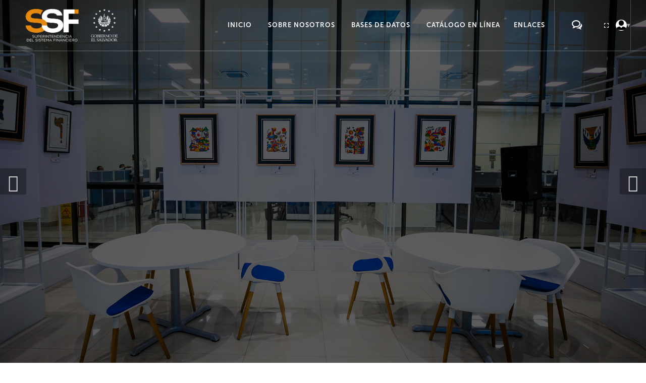

--- FILE ---
content_type: text/html; charset=UTF-8
request_url: https://biblioteca.ssf.gob.sv/busquedas.php?&material=10&encabezado=73395
body_size: 14053
content:
<!DOCTYPE html>
<html lang="es">
<head>
    <!-- Required meta tags -->
    <meta charset="utf-8">
    <!-- Stylesheets ============================================= -->
    <link href="https://fonts.googleapis.com/css?family=Lato:300,400,400i,700|Poppins:300,400,500,600,700|PT+Serif:400,400i&display=swap" rel="stylesheet" type="text/css" />
    <link rel="stylesheet" href="css/bootstrap.css" type="text/css" />
    <link rel="stylesheet" href="style.css" type="text/css" />
    <link rel="stylesheet" href="css/swiper.css" type="text/css" />
    <link rel="stylesheet" href="css/dark.css" type="text/css" />
    <link rel="stylesheet" href="css/font-icons.css" type="text/css" />
    <link rel="stylesheet" href="css/animate.css" type="text/css" />
    <link rel="stylesheet" href="css/magnific-popup.css" type="text/css" />
    <link rel="stylesheet" href="css/custom.css" type="text/css" />

    <meta name="viewport" content="width=device-width, initial-scale=1, shrink-to-fit=no">
    <meta property="og:title" content="Sistema Integrado de Automatizaci&oacute;n de Bibliotecas - SIAB - El Salvador - Inicio">
    <meta property="og:type" content="book">
    <meta property="og:site_name" content="Biblioteca">
    <meta property="og:image" content="">
    <link rel="image_src" href="">
    <meta property="og:description" content="Sistema Integrado de Automatizaci&oacute;n de Bibliotecas: circulaci&oacute;n, catalogaci&oacute;n, opac, control de calidad - El Salvador">
    <title>Sistema Integrado de Automatizaci&oacute;n de Bibliotecas - SIAB - El Salvador - Inicio</title>
    <meta name="description" content="Sistema Integrado de Automatizaci&oacute;n de Bibliotecas: circulaci&oacute;n, catalogaci&oacute;n, opac, control de calidad - El Salvador" />
    <meta name="keywords" content="biblioteca, sistema, automatizacion, archivos, digital, circulacion, catalogacion, opac, control, calidad, el salvador" />

    <!-- plugins:css -->
    <link rel="stylesheet" href="assets/vendors/mdi/css/materialdesignicons.min.css">
    <link rel="stylesheet" href="assets/vendors/css/vendor.bundle.base.css">
    <link rel="stylesheet" href="assets/vendors/font-awesome/css/font-awesome.min.css" />
    <link rel="stylesheet" href="assets/vendors/bootstrap-datepicker/bootstrap-datepicker.min.css">

    <!-- Layout styles -->
    <link rel="stylesheet" href="assets/css/style-opac.css">

    <link rel="stylesheet" href="assets/opac/theme/css/font-awesome.min.css">
    <link rel="stylesheet" href="assets/opac/theme/css/icomoon.css">
    <link rel="stylesheet" href="assets/opac/theme/css/owl.carousel.css">
    <link rel="stylesheet" href="assets/opac/theme/css/transitions.css">
    <link rel="stylesheet" href="assets/opac/theme/css/main.css">
    <link rel="stylesheet" href="assets/opac/theme/css/color.css">
    <link rel="stylesheet" href="assets/opac/theme/css/responsive.css">

    <script src="https://code.iconify.design/2/2.2.1/iconify.min.js"></script>
    <link rel="stylesheet" href="assets/vendors/datatables.net-bs4/dataTables.bootstrap4.css">
    <script src="assets/opac/theme/js/vendor/modernizr-2.8.3-respond-1.4.2.min.js"></script>
    <link rel="shortcut icon" href="assets/images/favicon.png" />

    <!-- (de aquí en adelante tu HTML/estilos siguen EXACTAMENTE como los tenías) -->

	<style>
		body h1,
		body h2,
		body h3,
		body h4,
		body h5,
		body h6 {
			color: #484848;
			margin: 0 0 8px;
			font-weight: 400;
			line-height: 1.5;
			font-style: normal;
			/* text-transform: capitalize; */
			font-family: 'MuseoSans', sans-serif;
		}

		.tg-widget ul {
			width: 100%;
			float: left;
			font-size: 13px;
			line-height: 17px;
			list-style: none;
			font-family: 'MuseoSans', sans-serif;
		}

		.tg-btn {
			color: #666;
			padding: 0 50px;
			background: #fff;
			position: relative;
			text-align: center;
			border-radius: 4px;
			display: inline-block;
			vertical-align: middle;
			border: 1px solid #dbdbdb;
			/* text-transform: capitalize; */
			font: 400 13px / 38px 'MuseoSans', sans-serif;
		}

		.tg-btnaddtowishlist {
			color: #fff;
			padding: 0 10px;
			text-align: center;
			background: #f16945;
			display: inline-block;
			vertical-align: middle;
			/* text-transform: capitalize; */
			font: 400 13px / 34px 'MuseoSans', sans-serif;
		}

		.page-header {
			margin: 30px 0 1.5rem 0 !important;
		}

		.back-to-top {
			background-color: #000000;
			color: #FFFFFF;
			opacity: 0;
			transition: opacity .6s ease-in-out;
			z-index: 999;
			position: fixed;
			right: 20px;
			bottom: 20px;
			width: 50px;
			height: 50px;
			box-sizing: border-box;
			border-radius: 0%;
		}

		a.back-to-top {
			font-weight: 1000;
			letter-spacing: 2px;
			font-size: 14px;
			text-transform: uppercase;
			text-align: center;
			line-height: 1.6;
			padding-left: 2px;
			padding-top: 14px;
		}

		.back-to-top:hover,
		.back-to-top:focus,
		.back-to-top:visited {
			color: #FFFFFF;
		}

		.back-to-top.show {
			opacity: 0.8;
		}

		@media (min-width: 992px) {
			.col-md-4 {
				width: 33.33333333%;
			}
		}

		@media (min-width: 992px) {

			.col-md-1,
			.col-md-10,
			.col-md-11,
			.col-md-12,
			.col-md-2,
			.col-md-3,
			.col-md-4,
			.col-md-5,
			.col-md-6,
			.col-md-7,
			.col-md-8,
			.col-md-9 {
				float: left;
			}
		}



		@media (min-width: 768px) {

			.col-sm-1,
			.col-sm-10,
			.col-sm-11,
			.col-sm-12,
			.col-sm-2,
			.col-sm-3,
			.col-sm-4,
			.col-sm-5,
			.col-sm-6,
			.col-sm-7,
			.col-sm-8,
			.col-sm-9 {
				float: left;
			}
		}

		.col-xs-1,
		.col-xs-10,
		.col-xs-11,
		.col-xs-12,
		.col-xs-2,
		.col-xs-3,
		.col-xs-4,
		.col-xs-5,
		.col-xs-6,
		.col-xs-7,
		.col-xs-8,
		.col-xs-9 {
			float: left;
		}

		.tg-productdetail .tg-postbook .tg-postbookcontent .tg-btn,
		.tg-productdetail .tg-postbook .tg-postbookcontent .tg-btnaddtowishlist {
			width: auto;
			float: left;
			padding: 0 10px;
		}

		.tg-productdetail .tg-postbook .tg-postbookcontent .tg-btn {
			padding: 10;
			margin: 10px 0 0;
		}

		@media (max-width: 991px) {

			.tg-productdetail .tg-postbook .tg-postbookcontent .tg-btn,
			.tg-productdetail .tg-postbook .tg-postbookcontent .tg-btnaddtowishlist {
				width: auto;
				float: left;
				padding: 0 10px;
			}
		}

		.col-lg-1,
		.col-lg-10,
		.col-lg-11,
		.col-lg-12,
		.col-lg-2,
		.col-lg-3,
		.col-lg-4,
		.col-lg-5,
		.col-lg-6,
		.col-lg-7,
		.col-lg-8,
		.col-lg-9,
		.col-md-1,
		.col-md-10,
		.col-md-11,
		.col-md-12,
		.col-md-2,
		.col-md-3,
		.col-md-4,
		.col-md-5,
		.col-md-6,
		.col-md-7,
		.col-md-8,
		.col-md-9,
		.col-sm-1,
		.col-sm-10,
		.col-sm-11,
		.col-sm-12,
		.col-sm-2,
		.col-sm-3,
		.col-sm-4,
		.col-sm-5,
		.col-sm-6,
		.col-sm-7,
		.col-sm-8,
		.col-sm-9,
		.col-xs-1,
		.col-xs-10,
		.col-xs-11,
		.col-xs-12,
		.col-xs-2,
		.col-xs-3,
		.col-xs-4,
		.col-xs-5,
		.col-xs-6,
		.col-xs-7,
		.col-xs-8,
		.col-xs-9 {
			position: relative;
			min-height: 1px;
			padding-right: 15px;
			padding-left: 15px;
		}


		div.tagsinput span.tag {

			-moz-border-radius: 2px;
			-webkit-border-radius: 2px;
			display: block;
			float: left;
			padding: 5px;
			text-decoration: none;
			background-color: #198ae3;
			background: linear-gradient(to right, #198ae3, #198ae3);
			border: 1px solid #198ae3;
			color: #ffffff;

			margin-right: 5px;
			margin-bottom: 5px;

			font-family: helvetica;
			font-size: 13px;
		}

		.horizontal-menu .top-navbar .navbar-brand-wrapper .navbar-brand img {
			max-width: 100%;
			height: 70px;
			margin: auto;
			vertical-align: middle;
		}

		/* Carrousel owl */
		.owl-carousel .animated {
			-webkit-animation-duration: 1000ms;
			animation-duration: 1000ms;
			-webkit-animation-fill-mode: both;
			animation-fill-mode: both
		}

		.owl-carousel .owl-animated-in {
			z-index: 0
		}

		.owl-carousel .owl-animated-out {
			z-index: 1
		}

		.owl-carousel .fadeOut {
			-webkit-animation-name: fadeOut;
			animation-name: fadeOut
		}

		@-webkit-keyframes fadeOut {
			0% {
				opacity: 1
			}

			100% {
				opacity: 0
			}
		}

		@keyframes fadeOut {
			0% {
				opacity: 1
			}

			100% {
				opacity: 0
			}
		}

		.owl-height {
			-webkit-transition: height 500ms ease-in-out;
			-moz-transition: height 500ms ease-in-out;
			-ms-transition: height 500ms ease-in-out;
			-o-transition: height 500ms ease-in-out;
			transition: height 500ms ease-in-out
		}

		.owl-carousel {
			display: none;
			width: 100%;
			-webkit-tap-highlight-color: transparent;
			position: relative;
			z-index: 1
		}

		.owl-carousel .owl-stage {
			position: relative;
			-ms-touch-action: pan-Y
		}

		.owl-carousel .owl-stage:after {
			content: ".";
			display: block;
			clear: both;
			visibility: hidden;
			line-height: 0;
			height: 0
		}

		.owl-carousel .owl-stage-outer {
			position: relative;
			overflow: hidden;
			-webkit-transform: translate3d(0px, 0, 0)
		}

		.owl-carousel .owl-item {
			position: relative;
			min-height: 1px;
			float: left;
			-webkit-backface-visibility: hidden;
			-webkit-tap-highlight-color: transparent;
			-webkit-touch-callout: none
		}

		.owl-carousel .owl-item img {
			display: block;
			width: 100%;
			-webkit-transform-style: preserve-3d
		}

		.owl-carousel .owl-dots.disabled,
		.owl-carousel .owl-nav.disabled {
			display: none
		}

		.owl-carousel .owl-dot,
		.owl-carousel .owl-nav .owl-next,
		.owl-carousel .owl-nav .owl-prev {
			cursor: pointer;
			cursor: hand;
			-webkit-user-select: none;
			-khtml-user-select: none;
			-moz-user-select: none;
			-ms-user-select: none;
			user-select: none
		}

		.owl-carousel.owl-loaded {
			display: block
		}

		.owl-carousel.owl-loading {
			opacity: 0;
			display: block
		}

		.owl-carousel.owl-hidden {
			opacity: 0
		}

		.owl-carousel.owl-refresh .owl-item {
			display: none
		}

		.owl-carousel.owl-drag .owl-item {
			-webkit-user-select: none;
			-moz-user-select: none;
			-ms-user-select: none;
			user-select: none
		}

		.owl-carousel.owl-grab {
			cursor: move;
			cursor: -webkit-grab;
			cursor: -o-grab;
			cursor: -ms-grab;
			cursor: grab
		}

		.owl-carousel.owl-rtl {
			direction: rtl
		}

		.owl-carousel.owl-rtl .owl-item {
			float: right
		}

		.no-js .owl-carousel {
			display: block
		}

		.owl-carousel .owl-item .owl-lazy {
			opacity: 0;
			-webkit-transition: opacity 400ms ease;
			-moz-transition: opacity 400ms ease;
			-ms-transition: opacity 400ms ease;
			-o-transition: opacity 400ms ease;
			transition: opacity 400ms ease
		}

		.owl-carousel .owl-item img {
			transform-style: preserve-3d
		}

		.owl-carousel .owl-video-wrapper {
			position: relative;
			height: 100%;
			background: #000
		}

		.owl-carousel .owl-video-play-icon {
			position: absolute;
			height: 80px;
			width: 80px;
			left: 50%;
			top: 50%;
			margin-left: -40px;
			margin-top: -40px;
			background: url(owl.video.play.png) no-repeat;
			cursor: pointer;
			z-index: 1;
			-webkit-backface-visibility: hidden;
			-webkit-transition: scale 100ms ease;
			-moz-transition: scale 100ms ease;
			-ms-transition: scale 100ms ease;
			-o-transition: scale 100ms ease;
			transition: scale 100ms ease
		}

		.owl-carousel .owl-video-play-icon:hover {
			-webkit-transition: scale(1.3, 1.3);
			-moz-transition: scale(1.3, 1.3);
			-ms-transition: scale(1.3, 1.3);
			-o-transition: scale(1.3, 1.3);
			transition: scale(1.3, 1.3)
		}

		.owl-carousel .owl-video-playing .owl-video-play-icon,
		.owl-carousel .owl-video-playing .owl-video-tn {
			display: none
		}

		.owl-carousel .owl-video-tn {
			opacity: 0;
			height: 100%;
			background-position: center center;
			background-repeat: no-repeat;
			-webkit-background-size: contain;
			-moz-background-size: contain;
			-o-background-size: contain;
			background-size: contain;
			-webkit-transition: opacity 400ms ease;
			-moz-transition: opacity 400ms ease;
			-ms-transition: opacity 400ms ease;
			-o-transition: opacity 400ms ease;
			transition: opacity 400ms ease
		}

		.owl-carousel .owl-video-frame {
			position: relative;
			z-index: 1;
			height: 100%;
			width: 100%
		}

		/* owl theme default */

		.owl-theme .owl-nav {
			margin-top: 10px;
			text-align: center;
			-webkit-tap-highlight-color: transparent
		}

		.owl-theme .owl-nav [class*=owl-] {
			color: #FFF;
			font-size: 14px;
			margin: 5px;
			padding: 4px 7px;
			background: #D6D6D6;
			display: inline-block;
			cursor: pointer;
			-webkit-border-radius: 3px;
			-moz-border-radius: 3px;
			border-radius: 3px
		}

		.owl-theme .owl-nav [class*=owl-]:hover {
			background: #869791;
			color: #FFF;
			text-decoration: none
		}

		.owl-theme .owl-nav .disabled {
			opacity: .5;
			cursor: default
		}

		.owl-theme .owl-nav.disabled+.owl-dots {
			margin-top: 10px
		}

		.owl-theme .owl-dots {
			text-align: center;
			-webkit-tap-highlight-color: transparent
		}

		.owl-theme .owl-dots .owl-dot {
			display: inline-block;
			zoom: 1;
			*display: inline
		}

		.owl-theme .owl-dots .owl-dot span {
			width: 10px;
			height: 10px;
			margin: 5px 7px;
			background: #D6D6D6;
			display: block;
			-webkit-backface-visibility: visible;
			-webkit-transition: opacity 200ms ease;
			-moz-transition: opacity 200ms ease;
			-ms-transition: opacity 200ms ease;
			-o-transition: opacity 200ms ease;
			transition: opacity 200ms ease;
			-webkit-border-radius: 30px;
			-moz-border-radius: 30px;
			border-radius: 30px
		}

		.owl-theme .owl-dots .owl-dot.active span,
		.owl-theme .owl-dots .owl-dot:hover span {
			background: #869791
		}

		.table th,
		.jsgrid .jsgrid-table th,
		.table td,
		.jsgrid .jsgrid-table td {
			vertical-align: middle;
			font-size: 0.875rem;
			line-height: 1;
			white-space: normal;
			text-align: justify;
		}

		.table th img,
		.jsgrid .jsgrid-table th img,
		.table td img,
		.jsgrid .jsgrid-table td img {
			width: 100%;
			border-radius: 0%;
		}

		.nav-tabs.nav-tabs-vertical-custom {
			background: -webkit-gradient(linear, left top, right top, from(#74afda), to(#151f96));
			background: linear-gradient(to right, #74afda, #151f96);
			border-radius: 4px;
		}

		.table th img,
		.jsgrid .jsgrid-table th img,
		.table td img,
		.jsgrid .jsgrid-table td img {
			width: auto;
			height: auto;
			border-radius: 100%;
		}

		.tg-booktitle {
			width: 100%;
			height: auto;
			float: left;
			padding: 0 0 20px;
			text-overflow: ellipsis;
		}

		.tg-productgrid .tg-postbook {
			height: 435px;
		}

		.tg-productgrid .tg-postbook {
			min-height: 435px;
		}

		/*.horizontal-menu .top-navbar {
    font-weight: 400;
    background: #1F3463;
    border-bottom: 1px solid #1F3463;
} */
		.horizontal-menu .bottom-navbar {
			background: #364973;
			position: relative;
			top: 0;
			right: 0;
			left: 0;
			width: 100%;
			display: -webkit-box;
			display: -ms-flexbox;
			display: flex;
			-webkit-box-align: center;
			-ms-flex-align: center;
			align-items: center;
			-webkit-transition-duration: 3s;
			transition-duration: 3s;
			-webkit-transition-property: position, left, right, top, z-index;
			transition-property: position, left, right, top, z-index;
			box-shadow: 0 19px 34px -15px #29303c;
			-webkit-box-shadow: 0 19px 34px -15px #29303c;
			-moz-box-shadow: 0 19px 34px -15px #29303c;
		}

		.tg-bookimg img {
			width: 100%;
			height: auto;
			/*225px;*/
			display: block;
			object-fit: cover;
		}

		@media (min-width: 1400px) {

			.container,
			.container-sm,
			.container-md,
			.container-lg,
			.container-xl {
				width: 1370px;
			}
		}

		@media (min-width: 1600px) {

			.container,
			.container-sm,
			.container-md,
			.container-lg,
			.container-xl {
				width: 1570px;
			}
		}

		@media (min-width: 1900px) {

			.container,
			.container-sm,
			.container-md,
			.container-lg,
			.container-xl {
				width: 1870px;
			}
		}

		.content-wrap {
			position: relative;
			padding: 0px 0;
			overflow: hidden;
		}

		.dark .form-control:not(.not-dark),
		.dark .sm-form-control:not(.not-dark),
		.dark .form-select:not(.not-dark) {
			color: #999;
			background-color: rgba(0, 0, 0, 0.2);
			border-color: rgba(255, 255, 255, 0.15);
			height: 100px;
			font-size: 30px;
		}

		@media only screen and (max-width: 768px) {
			#logo {
				display: block;
				margin: 0 auto;
				text-align: center;
				padding: 15px;
			}
		}

		.footer {
			background: #303845;
			border-top: 1px solid #e7dee9;
			padding: 30px 1rem;
			transition: all 0.25s ease;
			-moz-transition: all 0.25s ease;
			-webkit-transition: all 0.25s ease;
			-ms-transition: all 0.25s ease;
			font-size: calc(0.875rem - 0.05rem);
			font-family: "MuseoSans", sans-serif;
		}


		.card .card-title {
			color: #343a40;
			margin-bottom: 0.75rem;
			text-transform: capitalize;
			font-family: 'MuseoSans', sans-serif !important; // Usar !important como �ltimo recurso
			font-size: 1.125rem;
		}

		.menu-link:hover {
			color: #EE810A !important;
		}

		.owl-carousel .owl-dots .owl-dot span {
			display: none;
		}

		.footer a {
			color: #FFF;
			font-size: inherit;
		}

		.nav-pills .nav-link.active,
		.nav-pills .show>.nav-link {
			color: #fff;
			background-color: #074780;
		}

		.btn-success {
			color: #212529;
			background-color: #EE810A;
			border-color: #e57e0e;
		}

		.btn-success:hover {
			color: #212529;
			background-color: #fd8b0f;
			border-color: #e57e0e;
		}

		h1>span:not(.nocolor):not(.badge),
		h2>span:not(.nocolor):not(.badge),
		h3>span:not(.nocolor):not(.badge),
		h4>span:not(.nocolor):not(.badge),
		h5>span:not(.nocolor):not(.badge),
		h6>span:not(.nocolor):not(.badge) {
			color: #074780;
		}

		.page-item.active .page-link,
		.page-link:hover,
		.page-link:focus {
			color: #FFF !important;
			background-color: #074780 !important;
			border-color: #074780 !important;
		}

		a,
		p a,
		p a:hover,
		a:hover,
		a:focus,
		a:active,
		.tg-stars span:after,
		.tg-textbox h3 span,
		.tg-bookprice ins,
		.tg-newsletter h4,
		.tg-404errorcontent span,
		.tg-widget ul li:hover a,
		.tg-widget ul li a:hover,
		.tg-widget ul li:hover a span,
		.tg-widget ul li:hover a em,
		.tg-relatedbooks .tg-postbook .tg-bookprice ins {
			color: #074780;
		}

		.btn-outline-success,
		.editable-container.editable-inline .editableform .control-group .editable-buttons .editable-submit {
			color: #074780;
			border-color: #074780;
		}

		.btn-outline-success:hover,
		.editable-container.editable-inline .editableform .control-group .editable-buttons .editable-submit:hover,
		.btn-outline-success:focus,
		.editable-container.editable-inline .editableform .control-group .editable-buttons .editable-submit:focus,
		.btn-outline-success:active,
		.editable-container.editable-inline .editableform .control-group .editable-buttons .editable-submit:active {
			color: #399df5;
			background: #399df5;
		}

		.tg-featureimg {
			height: 250px;
			overflow: hidden;
			display: flex;
			align-items: center;
			justify-content: center;
		}

		.tg-featureimg img {
			height: 100%;
			width: auto;
		}

		.tg-productgrid .tg-postbook {
			height: 435px;
		}






		.primary-menu .menu-container {
			list-style: none;
			padding: 0;
			margin: 0;
		}

		.primary-menu .menu-item {
			position: relative;
			display: inline-block;
		}

		.primary-menu .submenu-container {
			display: none;
			position: absolute;
			top: 70%;
			left: 0;
			background-color: white;
			box-shadow: 0 8px 16px rgba(0, 0, 0, 0.2);
			list-style: none;
			padding: 0;
			margin: 0;
			z-index: 1000;
		}

		.primary-menu .submenu-item {
			display: block;
			width: 200px;
		}

		.primary-menu .submenu-link {
			display: block;
			padding: 10px 20px;
			color: black;
			text-decoration: none;
		}

		.primary-menu .submenu-link:hover {
			background-color: #ddd;
			color: black !important;
		}

		.primary-menu .menu-item:hover .submenu-container {
			display: block;
		}


		/*clubes de lectura*/
		.btn-clubes {
			background-color: #2e3f79;
			color: #ffffff;
			border: none;
			padding: 14px 14px;
			border-radius: 4px;
			font-size: 0.95em;
			cursor: pointer;
			transition: background-color 0.3s;
			margin-bottom: 8px;
		}

		.btn-clubes-accion {
			background-color: #2e3f79;
			color: #ffffff;
			border: none;
			padding: 0px 12px;
			border-radius: 4px;
			font-size: 0.95em;
			cursor: pointer;
			transition: background-color 0.3s;
			margin-bottom: 2px;
		}

		.btn-clubes-accion:hover {
			background-color: #d47d0d;
		}

		.btn-ver {
			background-color: #2e3f79;
		}

		.btn-ver:hover {
			background-color: #1d2b5c;
		}

		.btn-editar {
			background-color: #007bff;
		}

		.btn-editar:hover {
			background-color: #0056b3;
		}

		.btn-eliminar {
			background-color: #dc3545;
		}

		.btn-eliminar:hover {
			background-color: #a71d2a;
		}

		.swal2-popup {
			width: 600px !important;
			/* o el valor que prefieras */
			padding: 20px !important;
		}

		.swal2-input,
		.swal2-textarea,
		.swal2-file {
			width: 100% !important;
			margin: 10px 0;
		}


		.swal2-input,
		.swal2-textarea {
			padding: 10px;
			font-size: 15px;
		}

		.select2-container .select2-selection--single {
			box-sizing: border-box;
			cursor: pointer;
			display: block;
			height: 48px !important;
			user-select: none;
			-webkit-user-select: none;
		}
		
		
		
		
		
		


.nav-profile-img { position: relative; }

/* Asegura que el submenu se pueda alinear a la derecha */
.nav-profile-img .submenu-container{
  left: auto !important;
  right: 0 !important;

  /* evita que se salga en pantallas angostas */
  max-width: calc(100vw - 20px);
  min-width: 220px;

  /* por si el header tiene overflow oculto */
  z-index: 2000;
}

/* En desktop puede funcionar por hover (como el CSS actual),
   pero en móvil se controla con clase .open */
@media (max-width: 991px) {
  /* desactiva el "hover abre" para evitar comportamientos raros en touch */
  .primary-menu .menu-item:hover .submenu-container {
    display: none;
  }

  /* cuando se agrega .open por JS, se muestra */
  .nav-profile-img .menu-item.open > .submenu-container {
    display: block;
  }

  /* mejora el tamaño táctil */
  .nav-profile-img .submenu-link{
    padding: 12px 16px;
  }
}



/* ===========================
   DROPDOWN PERFIL (ARREGLA MOBILE)
   =========================== */

.nav-profile-img{
  position: relative;
}

/* Base: dropdown tipo tarjeta */
.nav-profile-img .submenu-container{
  display: none;
  position: absolute;
  top: calc(100% + 10px);
  right: 0 !important;
  left: auto !important;

  min-width: 220px;
  max-width: 320px;
  background: #fff;
  border-radius: 10px;
  overflow: hidden;
  box-shadow: 0 10px 30px rgba(0,0,0,.18);
  z-index: 99999 !important;
}

/* Abrir cuando se agrega .open */
.nav-profile-img .menu-item.open > .submenu-container{
  display: block;
}

/* Items */
.nav-profile-img .submenu-link{
  display: block;
  padding: 12px 16px;
  color: #111;
  text-decoration: none;
  white-space: nowrap;
}

.nav-profile-img .submenu-link:hover{
  background: #f2f2f2;
}

/* ====== MOBILE FIX CRÍTICO ======
   Usar fixed para que NO dependa del header-wrap (que a veces tiene transform/overflow) */
@media (max-width: 991px){
  .nav-profile-img{
    position: static; /* importante */
  }

  .nav-profile-img .submenu-container{
    position: fixed !important;
    top: 72px !important;    /* ajusta si tu header es más alto/bajo */
    right: 12px !important;
    left: auto !important;

    width: min(320px, calc(100vw - 24px)) !important;
    max-width: calc(100vw - 24px) !important;
  }
}


/* ===========================
   SUBMENÚS EN MÓVIL (tap/click)
   =========================== */
@media (max-width: 991px){
  .primary-menu .menu-item.open > .submenu-container{
    display: block !important;
    position: static !important;
    box-shadow: none !important;
    background: transparent !important;
    padding-left: 12px;
    margin-top: 6px;
  }

  .primary-menu .submenu-link{
    padding: 10px 12px;
  }
}

/* Solo los que tienen submenu */
.primary-menu .menu-item.has-submenu > .menu-link::after {
  content: "▾";
  font-size: 12px;
  margin-left: 6px;
  opacity: 0.6;
}

/* Rotación cuando está abierto */
.primary-menu .menu-item.has-submenu.open > .menu-link::after {
  transform: rotate(180deg);
}

/* Solo para items con submenu (marcados con .has-submenu) */
.primary-menu .menu-item.has-submenu > .menu-link{
  display: flex;
  align-items: center;
  gap: 8px;
}

/* Flecha al extremo derecho */
.primary-menu .menu-item.has-submenu > .menu-link::after{
  content: "▾";
  margin-left: auto;   /* <-- la empuja al extremo derecho */
  font-size: 12px;
  opacity: 0.6;
  line-height: 1;
}

/* Rotación cuando está abierto (si usas .open) */
.primary-menu .menu-item.has-submenu.open > .menu-link::after{
  transform: rotate(180deg);
}

/* Solo los que tienen submenu */
.primary-menu .menu-item.has-submenu > .menu-link::after {
  content: "▾";
  font-size: 12px;
  margin-left: 6px;
  opacity: 0.6;
}

/* Rotación cuando está abierto */
.primary-menu .menu-item.has-submenu.open > .menu-link::after {
  transform: rotate(180deg);
}

/* Solo para items con submenu (marcados con .has-submenu) */
.primary-menu .menu-item.has-submenu > .menu-link{
  display: flex;
  align-items: center;
  gap: 8px;
}

/* Flecha al extremo derecho */
.primary-menu .menu-item.has-submenu > .menu-link::after{
  content: "▾";
  margin-left: auto;   
  font-size: 12px;
  opacity: 0.6;
  line-height: 1;
}


.primary-menu .menu-item.has-submenu.open > .menu-link::after{
  transform: rotate(180deg);
}


.primary-menu .menu-item {
  position: relative;
}

/* ===== Dropdown base ===== */
.primary-menu .submenu-container {
  display: none;
  position: absolute;
  top: 100%;
  left: 0;
  margin-top: 0;
  padding: 10px 0;
  background: #fff;
  border-radius: 10px;
  box-shadow: 0 12px 28px rgba(0,0,0,.18);
  z-index: 9999;
  min-width: 220px;
}


.primary-menu .menu-item.open > .submenu-container {
  display: block;
}


@media (min-width: 992px) {
  .primary-menu .menu-item.has-submenu:hover > .submenu-container {
    display: block;
  }
}


.primary-menu .menu-item.user-menu > .submenu-container{
  left: auto;
  right: 0;           /* <-- se pega al lado derecho del ícono */
  min-width: 260px;
}

/* Opcional: que el link del usuario no tenga padding raro */
.primary-menu .menu-item.user-menu > .menu-link{
  padding-left: 10px;
  padding-right: 10px;
}


.primary-menu .submenu-container *{
  pointer-events: auto;
}


@keyframes cartPulse {
  0% { transform: scale(1); }
  50% { transform: scale(1.4); }
  100% { transform: scale(1); }
}

.top-cart-number.cart-pulse {
  animation: cartPulse 0.4s ease;
}

/* =========================
   CANASTA DROPDOWN SCROLL
   ========================= */
#top-cart .top-cart-content {
  max-height: 70vh;          /* evita que se coma la pantalla */
  overflow: hidden;          /* el scroll lo hará la lista interna */
}

#top-cart .top-cart-items {
  max-height: 52vh;          /* el área scrolleable */
  overflow-y: auto;
  overflow-x: hidden;
}

/* Scroll bonito (opcional) */
#top-cart .top-cart-items::-webkit-scrollbar { width: 8px; }
#top-cart .top-cart-items::-webkit-scrollbar-thumb { border-radius: 10px; background: rgba(0,0,0,.25); }
#top-cart .top-cart-items::-webkit-scrollbar-track { background: rgba(0,0,0,.08); }

/* Botón quitar */
.canasta-remove {
  border: 0;
  background: transparent;
  cursor: pointer;
  padding: 4px 6px;
  line-height: 1;
  opacity: .75;
}
.canasta-remove:hover { opacity: 1; }

.canasta-remove i {
  font-size: 16px;
  color: #b00020;
}

/* Pequeño "pulse" del badge cuando cambia */
.cart-pulse { transform: scale(1.15); transition: transform .18s ease; }


/* ===== Normalizar portadas (ratio tipo libro) ===== */

/* Ajusta este ratio: 2/3 ≈ 0.666, similar a 190x266 */
.tg-featureimg {
  position: relative;
  height: 250px;
  overflow: hidden;
  display: flex;
  align-items: center;
  justify-content: center;
}

/* El contenedor real del “libro” */
.tg-bookimg {
  position: relative;
  width: 100%;
  height: 100%;
  max-width: 180px;         /* opcional: controla ancho máximo del libro */
  aspect-ratio: 2 / 3;      /* clave: fuerza proporción de libro */
  overflow: hidden;
}

/* Si el padre es más ancho, que el libro no se estire feo */
.tg-frontcover,
.tg-backcover {
  position: absolute;
  inset: 0;
}

/* Imagen siempre llena el marco SIN deformarse */
.tg-frontcover img,
.tg-backcover img {
  width: 100%;
  height: 100%;
  object-fit: cover;        /* recorta si es cuadrada */
  object-position: center;  /* recorte centrado */
  display: block;
}

/* Opcional: “lomo” visual para que parezca libro aunque sea recorte */
.tg-frontcover::before {
  content: "";
  position: absolute;
  left: 0;
  top: 0;
  width: 10%;
  height: 100%;
  background: linear-gradient(to right, rgba(0,0,0,.18), rgba(0,0,0,0));
  z-index: 2;
  pointer-events: none;
}

/* Opcional: sombra suave */
.tg-bookimg {
  box-shadow: 0 10px 18px rgba(0,0,0,.12);
  border-radius: 2px;
}


/* 1) El figure NO debe recortar lo que sobresale (páginas) */
.tg-featureimg{
  overflow: visible !important;
}

/* 2) Marco del libro: mantiene proporción */
.tg-bookimg{
  position: relative;
  height: 100%;
  aspect-ratio: 2 / 3;
  max-width: 190px;              /* opcional */
  overflow: visible;             /* clave: permitir “páginas” afuera */
}

/* 3) La portada (imagen) sí va recortada dentro */
.tg-frontcover,
.tg-backcover{
  position: absolute;
  inset: 0;
  overflow: hidden;              /* recorta solo la imagen */
}

/* Imagen: siempre llena sin deformar */
.tg-frontcover img,
.tg-backcover img{
  width: 100%;
  height: 100%;
  object-fit: cover;
  object-position: center;
  display: block;
}

/* 4) “Páginas” del libro (a la derecha) */
.tg-bookimg::after{
  content:"";
  position:absolute;
  top: 3%;
  bottom: 3%;
  right: 0%;                   /* sobresale a la derecha */
  width: 12%;
  border-radius: 0 3px 3px 0;
  background:
    repeating-linear-gradient(
      to bottom,
      rgba(255,255,255,.95) 0px,
      rgba(255,255,255,.95) 3px,
      rgba(230,230,230,.95) 4px
    );
  box-shadow:
    inset -2px 0 3px rgba(0,0,0,.20),
    0 2px 6px rgba(0,0,0,.18);
  pointer-events:none;
  z-index: 1;
}

/* 5) Una tapita negra al fondo (como tu ejemplo) */
.tg-bookimg::before{
  content:"";
  position:absolute;
  top: 2%;
  bottom: 2%;
  right: -0%;
  width: 14%;
  background: #111;
  border-radius: 0 3px 3px 0;
  opacity: .85;
  pointer-events:none;
  z-index: 0;
}

/* Asegura que la portada quede encima de las páginas */
.tg-frontcover{ z-index: 2; }



/* Contenedor de acciones */
.tg-book-actions{
  display: flex;
  gap: 10px;
  margin-top: 8px;
}

/* Botón base */
.book-action{
  width: 36px;
  height: 36px;
  border-radius: 8px;
  border: none;
  display: inline-flex;
  align-items: center;
  justify-content: center;
  cursor: pointer;
  transition: all .2s ease;
  font-size: 18px;
  background: #f4f6f8;
  color: #2c3e50;
}

/* Hover general */
.book-action:hover{
  transform: translateY(-2px);
  box-shadow: 0 4px 10px rgba(0,0,0,.15);
}

/* Acción: reservar */
.book-reserve{
  background: #e8f5e9;
  color: #2e7d32;
}
.book-reserve:hover{
  background: #2e7d32;
  color: #fff;
}

/* Acción: biblioteca */
.book-library{
  background: #e3f2fd;
  color: #1565c0;
}
.book-library:hover{
  background: #1565c0;
  color: #fff;
}

/* Accesibilidad */
.book-action i{
  pointer-events: none;
}


.book-action::after{
  content: attr(title);
  position: absolute;
  bottom: 45px;
  background: #111;
  color: #fff;
  font-size: 11px;
  padding: 4px 8px;
  border-radius: 4px;
  opacity: 0;
  pointer-events: none;
  white-space: nowrap;
  transition: .2s;
}

.book-action:hover::after{
  opacity: 1;
}

.tg-booktitle h3 {
    margin: 0;
    font-size: 14px;
    font-weight: 500;
    line-height: 19px;
}

.tg-bookwriter {
    width: 100%;
    float: left;
    font-size: 12px;
    line-height: 13px;
    padding: 0 0 6px;
}


#gotoTop::before{
  content: "\e7a6";
  font-family: "font-icons";
  font-size: 22px;
  line-height: 1;
}


	</style>
	<link rel="stylesheet" href="css/museo.css">
	<!-- Flipbook StyleSheet
<script src="backendsiab/js/jquery.min.v1.10.2.js"></script> -->
	<script src="backendsiab/js/jquery-3.6.0.min.js"></script>

	<script src="https://cdn.jsdelivr.net/npm/sweetalert2@11.7.12/dist/sweetalert2.all.min.js"></script>
	<link href="https://cdn.jsdelivr.net/npm/select2@4.1.0-rc.0/dist/css/select2.min.css" rel="stylesheet" />
	<script src="https://cdn.jsdelivr.net/npm/select2@4.1.0-rc.0/dist/js/select2.min.js"></script>
	<link href="css/dflip.css" rel="stylesheet" type="text/css">
	<!-- Flipbook Icons Stylesheet -->
	<link href="css/themify-icons.css" rel="stylesheet" type="text/css">
	<script src="js/dflip.js" type="text/javascript"></script>

	<script src="https://unpkg.com/sweetalert/dist/sweetalert.min.js"></script>
	<!-- Google tag (gtag.js) -->
	<script async src="https://www.googletagmanager.com/gtag/js?id=G-1JVG547KZP"></script>
	<script>
		window.dataLayer = window.dataLayer || [];

		function gtag() {
			dataLayer.push(arguments);
		}
		gtag('js', new Date());

		gtag('config', 'G-1JVG547KZP');

		function chatbox(myURL, title, myWidth, myHeight) {
			var left = (screen.width - myWidth) / 2;
			var top = (screen.height - myHeight) / 4;
			var myWindow = window.open(myURL, title, 'toolbar=no, location=no, directories=no, status=no, menubar=no, scrollbars=no, resizable=no, copyhistory=no, width=' + myWidth + ', height=' + myHeight + ', top=' + top + ', left=' + left);

		}
	</script>
	
	<script>
  function mostrarProcesandoPedido(texto) {
    // Preloader del sistema si existe
    var pre = document.getElementById('preloader');
    if (pre) pre.style.display = 'block';

    // Swal "loading"
    if (window.Swal) {
      Swal.fire({
        title: 'Procesando pedido...',
        html: texto || 'Por favor espere un momento.',
        allowOutsideClick: false,
        allowEscapeKey: false,
        showConfirmButton: false,
        didOpen: () => Swal.showLoading()
      });
    }
  }
</script>

</head>

<body class="stretched">

	<!-- Document Wrapper
	============================================= -->
	<div id="wrapper" class="clearfix">

		<!-- Header
		============================================= -->
		<header id="header" class="full-header transparent-header" data-sticky-class="not-dark">
			<div id="header-wrap">
				<div class="container">
					<div class="header-row">

						<!-- Logo
						============================================= -->
						<div id="logo">
							<a href="index.php" class="standard-logo" data-dark-logo="assets/images/logo-ssf-gob-dark.png">
								<img src="assets/images/logo-ssf-gob-light.png" alt="Logo"></a>
							<a href="index.php" class="retina-logo" data-dark-logo="assets/images/logo-ssf-gob-dark.png">
								<img src="assets/images/logo-ssf-gob-light.png" alt="Logo"></a>
						</div><!-- #logo end -->

						<div class="header-misc">

							<!-- Top Search
							============================================= -->
							<div id="top-search" class="header-misc-icon">
								<a href="#" id="top-search-trigger"><i class="icon-line-search"></i><i class="icon-line-cross"></i></a>
							</div><!-- #top-search end -->

							<!-- Top Cart
							============================================= -->
							<div id="top-cart" class="header-misc-icon"><!-- d-none d-sm-block-->
								<a href="#" id="top-cart-trigger"><span class="iconify" data-icon="simple-line-icons:bag"></span>
																	</a>
								<div class="top-cart-content">
									<div class="top-cart-title">
										<h4>Canasta</h4>
									</div>

									<div class="top-cart-items" id="topCartItems">
																			</div>

									<div class="top-cart-action" id="topCartActions">
									  										<a href="javascript:void(0)" class="button button-3d button-small m-0">Canasta vacía</a>
									  									</div>


								</div>
							</div><!-- #top-cart end -->
							<div id="primary-menu-trigger">
								<svg class="svg-trigger" viewBox="0 0 100 100">
									<path d="m 30,33 h 40 c 3.722839,0 7.5,3.126468 7.5,8.578427 0,5.451959 -2.727029,8.421573 -7.5,8.421573 h -20"></path>
									<path d="m 30,50 h 40"></path>
									<path d="m 70,67 h -40 c 0,0 -7.5,-0.802118 -7.5,-8.365747 0,-7.563629 7.5,-8.634253 7.5,-8.634253 h 20"></path>
								</svg>
							</div>
							<div class="primary-menu-trigger d-none d-lg-flex full-screen-link">
								<a class="">
									<i class="mdi mdi-fullscreen" id="fullscreen-button"></i>
								</a>
							</div>


							<div class="nav-profile-img">
  
  <!-- Menú del ícono (usa tus mismas clases primary-menu/submenu-container) -->
  <nav class="primary-menu" style="display:inline-block;">
    <ul class="menu-container" style="margin:0;padding:0;">
      <li class="menu-item" style="padding:0;">

        <!-- Trigger: ícono -->
        <a class="menu-link nav-link" href="javascript:void(0)" style="padding:0 0 0 10px;">
          <div style="display:flex;align-items:center;gap:8px;">
            <img
              src="images/username-icon.jpg"
              alt="Perfil"
              title="Ingresar"
              style="width:22px;height:22px;border-radius:50%;object-fit:cover;"
            >
            <i class="icon-angle-down" style="font-size:12px;opacity:.9;"></i>
          </div>
        </a>

        <!-- Dropdown -->
        <ul class="submenu-container" style="right:0;left:auto;min-width:240px;">
          
            <li class="submenu-item"><a class="submenu-link" href="loginform.php">Ingresar</a></li>

                  </ul>

      </li>
    </ul>
  </nav>
</div>




						</div>



						<nav class="primary-menu">

  <ul class="menu-container">

    <li class="menu-item">
      <a class="menu-link" href="index.php"><div>INICIO</div></a>
    </li>

    <li class="menu-item">
      <a class="menu-link" href="conoce-tu-biblioteca.php#content"><div>SOBRE NOSOTROS</div></a>
    </li>

    <li class="menu-item">
      <a class="menu-link" href="bases_de_datos.php#content"><div>BASES DE DATOS</div></a>
    </li>

    <li class="menu-item">
      <a class="menu-link" href="busquedas.php?q="><div>CATÁLOGO EN LÍNEA</div></a>
    </li>

    

    <!-- Enlaces (como lo tenías) -->
    <li class="menu-item user-menu">
      <a class="menu-link" href="bases_de_datos.php#content" style="padding-top: 39px; padding-bottom: 39px;">
        <div>ENLACES</div>
      </a>
      <ul class="submenu-container">
        <li class="submenu-item"><a class="submenu-link" href="https://ssf.gob.sv/leyes-2/" target="_blank">Leyes Financieras</a></li>
        <li class="submenu-item"><a class="submenu-link" href="https://imprentanacional.gob.sv/servicios/archivo-digital-del-diario-oficial/" target="_blank">Diario Oficial</a></li>
        <li class="submenu-item"><a class="submenu-link" href="https://ssf.gob.sv/normas-prudenciales-2/" target="_blank">Normas Prudenciales</a></li>
        <li class="submenu-item"><a class="submenu-link" href="https://ssf.gob.sv/normas-contables-2/" target="_blank">Normas Técnicas</a></li>
      </ul>
    </li>

  </ul>

</nav>


						<form class="top-search-form" action="busquedas.php" method="GET">
							<input type="text" name="q" class="form-control" value="" placeholder="Escribe &amp; presiona Enter.." autocomplete="off">
						</form>

					</div>
				</div>
			</div>
			<div class="header-wrap-clone"></div>
		</header><!-- #header end -->

		<section id="slider" class="slider-element slider-parallax swiper_wrapper min-vh-60 min-vh-md-100 include-header" data-autoplay="7000" data-speed="650" data-loop="true">
			<div class="slider-inner">

				<div class="swiper-container swiper-parent">
					<div class="swiper-wrapper">
														<div class="swiper-slide dark">
									<div class="container">
										<div class="slider-caption slider-caption-center">
											<h2 data-animate="fadeInUp"></h2>
											<p class="d-none d-sm-block" data-animate="fadeInUp" data-delay="200">

											</p>
										</div>
									</div>
									<div class="swiper-slide-bg" style="background-image: url('images/slider/swiper/1.jpg');"></div>
								</div>
						
					</div>
					<div class="slider-arrow-left"><i class="icon-angle-left"></i></div>
					<div class="slider-arrow-right"><i class="icon-angle-right"></i></div>
					<div class="slide-number">
						<div class="slide-number-current"></div><span>/</span>
						<div class="slide-number-total"></div>
					</div>
					<div class="swiper-pagination"></div>
				</div>

			</div>
		</section>



		<section id="content">
			<div class="content-wrap">

				<div class="container clearfix"><a name="content"></a><!-- partial -->
<div class="container-fluid page-body-wrapper">
	<div class="main-panel">
		<div class="content-wrapper  opac-wide">
			<div class="row pb-5">

				<div class="col-md-8 grid-margin stretch-card">
					<div class="card">
						<div class="card-body">

							<div class="tg-products">
								<div class="tg-sectionhead">
									<h2><span>Acceso Base de Datos</span>Catálogo en Línea</h2>
								</div>
								<div class="tg-productgrid">
																	</div>
							</div>

						</div>
					</div>
				</div>

				<!-- SIDEBAR -->
				<div class="col-md-4 grid-margin stretch-card">
					<div class="card">
						<div class="card-body">
							<h4 class="card-title">Buscar en Catálogo</h4>

							<aside id="tg-sidebar" class="tg-sidebar">

								<!-- Areas -->
								<div class="tg-widget tg-catagories">
									<div class="tg-widgettitle">
										<h3>Areas del Conocimiento</h3>
									</div>
									<div class="tg-widgetcontent">
										<ul>
																								<li>
														<a href="busquedas.php?cat=0&q=">
															<span>Generalidades</span>
															<em></em>
														</a>
													</li>
																								<li>
														<a href="busquedas.php?cat=1&q=">
															<span>Filosofía &amp; psicología</span>
															<em></em>
														</a>
													</li>
																								<li>
														<a href="busquedas.php?cat=2&q=">
															<span>Religión</span>
															<em></em>
														</a>
													</li>
																								<li>
														<a href="busquedas.php?cat=3&q=">
															<span>Ciencias sociales</span>
															<em></em>
														</a>
													</li>
																								<li>
														<a href="busquedas.php?cat=4&q=">
															<span>Lenguas</span>
															<em></em>
														</a>
													</li>
																								<li>
														<a href="busquedas.php?cat=5&q=">
															<span>Ciencias naturales &amp; matemáticas</span>
															<em></em>
														</a>
													</li>
																								<li>
														<a href="busquedas.php?cat=6&q=">
															<span>Tecnología (Ciencias aplicadas)</span>
															<em></em>
														</a>
													</li>
																								<li>
														<a href="busquedas.php?cat=7&q=">
															<span>Las artes</span>
															<em></em>
														</a>
													</li>
																								<li>
														<a href="busquedas.php?cat=8&q=">
															<span>Literatura &amp; retórica</span>
															<em></em>
														</a>
													</li>
																								<li>
														<a href="busquedas.php?cat=9&q=">
															<span>Geografía e historia</span>
															<em></em>
														</a>
													</li>
																					</ul>
									</div>
								</div>

								<script>
									$(function() {
										$('.components li a').click(function(e) {
											e.preventDefault();
											var $this = $(this);
											var mainList = $this.closest('ul');
											var subLists = mainList.children('li').children('ul');

											mainList.children('li').removeClass('active');
											subLists.addClass('collapse');

											$this.parent().addClass('active');
											var selectedSublist = $this.closest('li').children('ul')
											if (selectedSublist.hasClass('collapse'))
												selectedSublist.removeClass('collapse');
											else
												selectedSublist.addClass('collapse');
										});
									});
								</script>

								<!-- Malla Curricular (1 query, mismo HTML) -->
								<div class="tg-widget tg-catagories">
									<div class="tg-widgettitle">
										<h3>Malla Curricular</h3>
									</div>
									<div class="tg-widgetcontent">
																					<ul class="components">
																									<li>
														<a href="#homeSubmenu" data-toggle="collapse" aria-expanded="false" class="dropdown-toggle">
															Colecciones Especiales														</a>

																													<ul class="collapse list-unstyled" id="list1">
																																	<li>
																		<a href="javascript:void(0)"
																		   onclick="location.href='busquedas.php?material=10&encabezado=73400'">
																			Administración																		</a>
																	</li>
																																	<li>
																		<a href="javascript:void(0)"
																		   onclick="location.href='busquedas.php?material=10&encabezado=73395'">
																			Bancos																		</a>
																	</li>
																																	<li>
																		<a href="javascript:void(0)"
																		   onclick="location.href='busquedas.php?material=10&encabezado=73399'">
																			Pensiones																		</a>
																	</li>
																																	<li>
																		<a href="javascript:void(0)"
																		   onclick="location.href='busquedas.php?material=10&encabezado=73396'">
																			Seguros																		</a>
																	</li>
																																	<li>
																		<a href="javascript:void(0)"
																		   onclick="location.href='busquedas.php?material=10&encabezado=73398'">
																			Valores																		</a>
																	</li>
																																	<li>
																		<a href="javascript:void(0)"
																		   onclick="location.href='busquedas.php?material=10&encabezado=73401'">
																			Voces de Librero																		</a>
																	</li>
																															</ul>
																											</li>
																							</ul>
																			</div>
								</div>

								<!-- Colecciones -->
								<div class="tg-widget tg-catagories">
									<div class="tg-widgettitle">
										<h3>Colecciones</h3>
									</div>
									<div class="tg-widgetcontent">
										<ul>
																								<li>
														<a href="busquedas.php?encabezado=73395&material=5">
															Audiovisuales														</a>
													</li>
																								<li>
														<a href="busquedas.php?encabezado=73395&material=1">
															Colección General														</a>
													</li>
																								<li>
														<a href="busquedas.php?encabezado=73395&material=11">
															Colección infantil y juvenil														</a>
													</li>
																								<li>
														<a href="busquedas.php?encabezado=73395&material=9">
															Colección Nacional														</a>
													</li>
																								<li>
														<a href="busquedas.php?encabezado=73395&material=3">
															Documentos de capacitación														</a>
													</li>
																								<li>
														<a href="busquedas.php?encabezado=73395&material=7">
															Folletos														</a>
													</li>
																								<li>
														<a href="busquedas.php?encabezado=73395&material=8">
															Hemeroteca														</a>
													</li>
																								<li>
														<a href="busquedas.php?encabezado=73395&material=2">
															Referencia														</a>
													</li>
																								<li>
														<a href="busquedas.php?encabezado=73395&material=4">
															Texto Completo														</a>
													</li>
																								<li>
														<a href="busquedas.php?encabezado=73395&material=10">
															Trabajos														</a>
													</li>
																					</ul>
									</div>
								</div>

							</aside>
						</div>
					</div>
				</div>

			</div>

			﻿</div>


</div><!-- #wrapper end -->	
</div></div>

	
	<footer class="footer mt-5">
            <div class="container">
              <div class="d-sm-flex justify-content-center justify-content-sm-between">
                <span class="text-muted text-center text-sm-left d-block d-sm-inline-block">Copyright © 1994 - 2026 <a href="http://siab.impactocreativo.com/" target="_blank">SIAB</a>. Todos los derechos reservados.</span>
                <!--<span class="float-none float-sm-right d-block mt-1 mt-sm-0 text-center">32 años sirviendo a bibliotecas y centros de documentación.</span>-->
              </div>
            </div>
     </footer>
          <!-- partial -->
        </div>
        <!-- main-panel ends -->
      </div>
      <!-- page-body-wrapper ends -->
    </div>
	<!-- Global site tag (gtag.js) - Google Analytics -->
	<script async src="https://www.googletagmanager.com/gtag/js?id=UA-178519780-1"></script>
	<script>
	  window.dataLayer = window.dataLayer || [];
	  function gtag(){dataLayer.push(arguments);}
	  gtag('js', new Date());

	  gtag('config', 'UA-178519780-1');
	</script>

    <!-- container-scroller -->
    <!-- plugins:js -->
    <script src="assets/vendors/js/vendor.bundle.base.js"></script>
	<script src="assets/vendors/owl-carousel-2/owl.carousel.min.js"></script>

    <!-- endinject -->
    <!-- Plugin js for this page -->
    <script src="assets/vendors/chart.js/Chart.min.js"></script>
    <script src="assets/vendors/bootstrap-datepicker/bootstrap-datepicker.min.js"></script>
    <!-- End plugin js for this page -->
    <!-- inject:js -->
    <script src="assets/js/off-canvas.js"></script>
    <script src="assets/js/hoverable-collapse.js"></script>
    <script src="assets/js/misc.js"></script>
    <script src="assets/js/settings.js"></script>
    <script src="assets/js/todolist.js"></script>
    <!-- endinject -->
    <!-- Custom js for this page -->
	<script src="assets/vendors/datatables.net/jquery.dataTables.js"></script>
    <script src="assets/vendors/datatables.net-bs4/dataTables.bootstrap4.js"></script>
	<script src="assets/js/owl-carousel.js"></script>
    <!--<script src="assets/js/dashboard.js"></script>-->
	<script src="assets/js/tooltips.js"></script>
	<script src="assets/js/popover.js"></script>
	<script src="assets/js/data-table.js"></script>
    <!-- End custom js for this page -->
	
	
	
	
		<!-- Go To Top
	============================================= -->
	<div id="gotoTop" class="icon-angle-up">
	
	</div>

	<!-- JavaScripts
	============================================= -->
	<script src="js/jquery.js"></script>
	<script src="js/plugins.min.js"></script>

	<!-- Footer Scripts
	============================================= -->
	<script src="js/functions.js"></script>
	
	
	
	
<script>
(function () {
  document.addEventListener('DOMContentLoaded', function () {
    var wrap = document.querySelector('.nav-profile-img');
    if (!wrap) return;

    var item = wrap.querySelector('.menu-item');
    var trigger = wrap.querySelector('.menu-item > .menu-link');

    if (!item || !trigger) return;

    trigger.addEventListener('click', function (e) {
      e.preventDefault();
      e.stopPropagation();

      // cerrar otros posibles dropdowns si existieran
      document.querySelectorAll('.nav-profile-img .menu-item.open').forEach(function(el){
        if (el !== item) el.classList.remove('open');
      });

      item.classList.toggle('open');
    });

    document.addEventListener('click', function () {
      item.classList.remove('open');
    });

    // Si el usuario hace scroll, cerramos (en móvil queda más natural)
    window.addEventListener('scroll', function () {
      item.classList.remove('open');
    }, { passive: true });
  });
})();
</script>


<script>
(function () {
  function isMobile() {
    return window.matchMedia && window.matchMedia("(max-width: 991px)").matches;
  }

  document.addEventListener('DOMContentLoaded', function () {
    // Captura todos los items que tienen submenu dentro del primary-menu
    document.querySelectorAll('.primary-menu .menu-item').forEach(function (li) {
      var submenu = li.querySelector(':scope > .submenu-container');
      var trigger = li.querySelector(':scope > .menu-link');

      if (!submenu || !trigger) return;

      // En desktop lo dejamos a hover (no tocamos)
      trigger.addEventListener('click', function (e) {
        if (!isMobile()) return;

        // Si el link es real (no # / javascript:void(0)), solo abrimos si tiene submenu
        e.preventDefault();
        e.stopPropagation();

        // Cerrar otros submenus abiertos
        document.querySelectorAll('.primary-menu .menu-item.open').forEach(function (x) {
          if (x !== li) x.classList.remove('open');
        });

        li.classList.toggle('open');
      });
    });

    // Click fuera cierra submenus en móvil
    document.addEventListener('click', function () {
      if (!isMobile()) return;
      document.querySelectorAll('.primary-menu .menu-item.open').forEach(function (x) {
        x.classList.remove('open');
      });
    });
  });
})();
</script>

<script>
document.addEventListener('DOMContentLoaded', function () {
  const menu = document.querySelector('.primary-menu');
  if (!menu) return;

  // Marca has-submenu (excepto el user-menu si quieres)
  menu.querySelectorAll('.menu-item').forEach(li => {
    const sub = li.querySelector(':scope > .submenu-container');
    if (sub) li.classList.add('has-submenu');
  });

  // Helper: detectar mobile por ancho (ajusta si tu breakpoint es otro)
  function isMobile() {
    return window.matchMedia('(max-width: 991.98px)').matches;
  }

  // Click toggle SOLO en mobile
  menu.querySelectorAll('.menu-item.has-submenu > .menu-link').forEach(link => {
    link.addEventListener('click', function (e) {
      if (!isMobile()) return; // desktop: no interferir (hover)
      e.preventDefault();

      const li = link.closest('.menu-item');
      const isOpen = li.classList.contains('open');

      // Cierra otros abiertos (acordeón)
      menu.querySelectorAll('.menu-item.open').forEach(x => x.classList.remove('open'));

      // Toggle actual
      if (!isOpen) li.classList.add('open');
    });
  });

  // Cerrar al tocar/click fuera (mobile)
  document.addEventListener('click', function (e) {
    if (!isMobile()) return;
    if (!menu.contains(e.target)) {
      menu.querySelectorAll('.menu-item.open').forEach(x => x.classList.remove('open'));
    }
  });

  // Si rotas o cambias tamaño, limpia estados
  window.addEventListener('resize', function () {
    menu.querySelectorAll('.menu-item.open').forEach(x => x.classList.remove('open'));
  });
});
</script>




<script>
(function(){
  const ADD_ENDPOINT    = 'canasta_ajax.php';
  const REMOVE_ENDPOINT = 'canasta_quitar_ajax.php';
  const RENDER_ENDPOINT = 'canasta_render.php';
  const ACTIONS_ENDPOINT = 'canasta_actions_render.php';

  function setBadgeCount(n){
    const trigger = document.querySelector('#top-cart-trigger');
    if (!trigger) return;

    let badge = trigger.querySelector('.top-cart-number');
    n = parseInt(n || 0, 10);

    if (n > 0) {
      if (!badge) {
        badge = document.createElement('span');
        badge.className = 'top-cart-number';
        trigger.appendChild(badge);
      }
      badge.textContent = String(n);
      badge.classList.add('cart-pulse');
      setTimeout(() => badge.classList.remove('cart-pulse'), 220);
    } else {
      if (badge) badge.remove();
    }
  }

  function refreshDropdown(){
  const itemsCont   = document.querySelector('#top-cart .top-cart-items');
  const actionsCont = document.getElementById('topCartActions'); // existe en el DOM

  const p1 = itemsCont
    ? fetch(RENDER_ENDPOINT, { cache: 'no-store' })
        .then(r => r.text())
        .then(html => { itemsCont.innerHTML = html; })
    : Promise.resolve();

  const p2 = actionsCont
    ? fetch(ACTIONS_ENDPOINT, { cache: 'no-store' })
        .then(r => r.text())
        .then(html => { actionsCont.outerHTML = html; })
    : Promise.resolve();

  return Promise.all([p1, p2]).catch(err => console.error(err));
}


  function toastOk(msg){
    if (window.Swal) {
      Swal.fire({
        toast: true,
        position: 'top-end',
        icon: 'success',
        title: msg || 'Listo',
        showConfirmButton: false,
        timer: 1200
      });
    }
  }

  function toastErr(msg){
    if (window.Swal) {
      Swal.fire({ icon:'error', title:'Error', text: msg || 'Ocurrió un error' });
    }
  }

  // ==========
  // AGREGAR
  // ==========
  document.addEventListener('click', function(e){
    const btn = e.target.closest('.js-add-canasta');
    if (!btn) return;
    e.preventDefault();

    const idobra = btn.dataset.idobra;
    if (!idobra) return;

    fetch(ADD_ENDPOINT, {
      method: 'POST',
      headers: {'Content-Type': 'application/x-www-form-urlencoded'},
      body: 'idobra=' + encodeURIComponent(idobra)
    })
    .then(r => r.json())
    .then(data => {
      if (!data || !data.ok) {
        toastErr((data && data.msg) ? data.msg : 'No se pudo agregar');
        return;
      }

      setBadgeCount(data.count);
      return refreshDropdown().then(() => {
        toastOk(data.msg || 'Agregado a canasta');
      });
    })
    .catch(() => toastErr('No se pudo agregar a la canasta'));
  });

  // ==========
  // QUITAR
  // ==========
  document.addEventListener('click', function(e){
    const btn = e.target.closest('.js-remove-canasta');
    if (!btn) return;
    e.preventDefault();
    e.stopPropagation();

    const idobra = btn.dataset.idobra;
    if (!idobra) return;

    fetch(REMOVE_ENDPOINT, {
      method: 'POST',
      headers: {'Content-Type': 'application/x-www-form-urlencoded'},
      body: 'idobra=' + encodeURIComponent(idobra)
    })
    .then(r => r.json())
    .then(data => {
      if (!data || !data.ok) {
        toastErr((data && data.msg) ? data.msg : 'No se pudo quitar');
        return;
      }

      setBadgeCount(data.count);
      return refreshDropdown().then(() => {
        toastOk(data.msg || 'Quitado de canasta');
      });
    })
    .catch(() => toastErr('No se pudo quitar de la canasta'));
  });

	document.addEventListener('DOMContentLoaded', function(){
	  refreshDropdown();
	});

})();
</script>




	
  </body>
</html>


--- FILE ---
content_type: text/html; charset=UTF-8
request_url: https://biblioteca.ssf.gob.sv/canasta_render.php
body_size: -13
content:
<div class="top-cart-item"><div class="top-cart-item-desc"><small>Canasta vacía</small></div></div>

--- FILE ---
content_type: text/html; charset=UTF-8
request_url: https://biblioteca.ssf.gob.sv/canasta_actions_render.php
body_size: 38
content:
<div class="top-cart-action" id="topCartActions">
      <a href="javascript:void(0)" class="button button-3d button-small m-0">Canasta vacía</a>
  </div>


--- FILE ---
content_type: text/css
request_url: https://biblioteca.ssf.gob.sv/assets/css/style-opac.css
body_size: 92193
content:
/*-------------------------------------------------------------------
  ===== Table of Contents =====

  * Bootstrap functions
  * Template variables
  * SCSS Compass Functions
  * Boostrap Main SCSS
  * Template mixins
    + Animation Mixins
    + Background Mixins
    + Badge Mixins
    + Button Mixins
    + Miscellaneous Mixins
    + BlockQuote Mixins
    + Cards Mixins
    + Color Functions Mixins
    + Tooltips
    + popovers
  * Core Styles
    + Reset Styles
    + Fonts
    + Functions
    + Backgrounds
    + Typography
    + Miscellaneous
    + Footer
    + Layouts
    + Utilities
    + Demo styles
  * Components
    + Accordions
    + Badges
    + Bootstrap Alerts
    + Boostrap Progress
    + Buttons
    + Breadcrumbs
    + Cards
    + Checkboxes and Radios
    + Dropdowns
    + Forms
    + Google maps
    + Icons
    + Loaders
    + Lists
    + Modals
    + Pagination
    + Popover
    + Preview
    + Tables
    + Tabs
    + Timeline
    + Todo List
    + Tooltips
    + User Profile
    + Pricing table
  * Email
    + Mail Sidebar
    + Mail List Container
    + Message Content
  * Plugin Overrides
    + Ace Editor
    + Avgrund Popup
    + Bootstrap Tour
    + Chartist
    + CodeMirror
    + Colcade
    + Colorpicker
    + Context Menu
    + Data Tables
    + Datepicker
    + Dropify
    + Dropzone
    + Flot chart
    + Full Calendar
    + Google Charts
    + Icheck
    + Jquery File Upload
    + Js-grid
    + Jvectormap
    + Light Gallery
    + Listify
    + No-ui-slider
    + Owl-carousel
    + Progressbar-js
    + Pws-tabs
    + Quill Editor
    + Rating
    + Select2
    + Summernote Editor
    + SweetAlert
    + Switchery
    + Tags
    + TinyMCE Editor
    + Toast
    + Typeahead
    + Wysi Editor
    + X-editable
    + Wizard
  * Landing screens
    + Auth
    + Lock Screen
-------------------------------------------------------------------*/
/*-------------------------------------------------------------------*/
/* === Import Bootstrap functions and variables === */
/*-------------------------------------------------------------------*/
/* === Import template variables === */
/*-------------------------------------------------------------------*/
/* === SCSS Compass Functions === */

@-webkit-keyframes flash {
  0% {
    opacity: 1; }
  25% {
    opacity: 0; }
  50% {
    opacity: 1; }
  75% {
    opacity: 0; }
  100% {
    opacity: 1; } }

@keyframes flash {
  0% {
    opacity: 1; }
  25% {
    opacity: 0; }
  50% {
    opacity: 1; }
  75% {
    opacity: 0; }
  100% {
    opacity: 1; } }

@-webkit-keyframes bounce {
  0% {
    -webkit-transform: translateY(0);
    transform: translateY(0); }
  20% {
    -webkit-transform: translateY(0);
    transform: translateY(0); }
  40% {
    -webkit-transform: translateY(-30px);
    transform: translateY(-30px); }
  50% {
    -webkit-transform: translateY(0);
    transform: translateY(0); }
  60% {
    -webkit-transform: translateY(-15px);
    transform: translateY(-15px); }
  80% {
    -webkit-transform: translateY(0);
    transform: translateY(0); }
  100% {
    -webkit-transform: translateY(0);
    transform: translateY(0); } }

@keyframes bounce {
  0% {
    -webkit-transform: translateY(0);
    transform: translateY(0); }
  20% {
    -webkit-transform: translateY(0);
    transform: translateY(0); }
  40% {
    -webkit-transform: translateY(-30px);
    transform: translateY(-30px); }
  50% {
    -webkit-transform: translateY(0);
    transform: translateY(0); }
  60% {
    -webkit-transform: translateY(-15px);
    transform: translateY(-15px); }
  80% {
    -webkit-transform: translateY(0);
    transform: translateY(0); }
  100% {
    -webkit-transform: translateY(0);
    transform: translateY(0); } }

@-webkit-keyframes shake {
  0% {
    -webkit-transform: translateX(0);
    transform: translateX(0); }
  10% {
    -webkit-transform: translateX(-10px);
    transform: translateX(-10px); }
  20% {
    -webkit-transform: translateX(10px);
    transform: translateX(10px); }
  30% {
    -webkit-transform: translateX(-10px);
    transform: translateX(-10px); }
  40% {
    -webkit-transform: translateX(10px);
    transform: translateX(10px); }
  50% {
    -webkit-transform: translateX(-10px);
    transform: translateX(-10px); }
  60% {
    -webkit-transform: translateX(10px);
    transform: translateX(10px); }
  70% {
    -webkit-transform: translateX(-10px);
    transform: translateX(-10px); }
  80% {
    -webkit-transform: translateX(10px);
    transform: translateX(10px); }
  90% {
    -webkit-transform: translateX(-10px);
    transform: translateX(-10px); }
  100% {
    -webkit-transform: translateX(0);
    transform: translateX(0); } }

@keyframes shake {
  0% {
    -webkit-transform: translateX(0);
    transform: translateX(0); }
  10% {
    -webkit-transform: translateX(-10px);
    transform: translateX(-10px); }
  20% {
    -webkit-transform: translateX(10px);
    transform: translateX(10px); }
  30% {
    -webkit-transform: translateX(-10px);
    transform: translateX(-10px); }
  40% {
    -webkit-transform: translateX(10px);
    transform: translateX(10px); }
  50% {
    -webkit-transform: translateX(-10px);
    transform: translateX(-10px); }
  60% {
    -webkit-transform: translateX(10px);
    transform: translateX(10px); }
  70% {
    -webkit-transform: translateX(-10px);
    transform: translateX(-10px); }
  80% {
    -webkit-transform: translateX(10px);
    transform: translateX(10px); }
  90% {
    -webkit-transform: translateX(-10px);
    transform: translateX(-10px); }
  100% {
    -webkit-transform: translateX(0);
    transform: translateX(0); } }

@-webkit-keyframes tada {
  0% {
    -webkit-transform: scale(1, 1);
    transform: scale(1, 1); }
  10% {
    -webkit-transform: scale(0.9) rotate(-3deg);
    transform: scale(0.9) rotate(-3deg); }
  20% {
    -webkit-transform: scale(0.9) rotate(-3deg);
    transform: scale(0.9) rotate(-3deg); }
  30% {
    -webkit-transform: scale(1.1) rotate(3deg);
    transform: scale(1.1) rotate(3deg); }
  40% {
    -webkit-transform: scale(1.1) rotate(-3deg);
    transform: scale(1.1) rotate(-3deg); }
  50% {
    -webkit-transform: scale(1.1) rotate(3deg);
    transform: scale(1.1) rotate(3deg); }
  60% {
    -webkit-transform: scale(1.1) rotate(-3deg);
    transform: scale(1.1) rotate(-3deg); }
  70% {
    -webkit-transform: scale(1.1) rotate(3deg);
    transform: scale(1.1) rotate(3deg); }
  80% {
    -webkit-transform: scale(1.1) rotate(-3deg);
    transform: scale(1.1) rotate(-3deg); }
  90% {
    -webkit-transform: scale(1.1) rotate(3deg);
    transform: scale(1.1) rotate(3deg); }
  100% {
    -webkit-transform: scale(1) rotate(0);
    transform: scale(1) rotate(0); } }

@keyframes tada {
  0% {
    -webkit-transform: scale(1, 1);
    transform: scale(1, 1); }
  10% {
    -webkit-transform: scale(0.9) rotate(-3deg);
    transform: scale(0.9) rotate(-3deg); }
  20% {
    -webkit-transform: scale(0.9) rotate(-3deg);
    transform: scale(0.9) rotate(-3deg); }
  30% {
    -webkit-transform: scale(1.1) rotate(3deg);
    transform: scale(1.1) rotate(3deg); }
  40% {
    -webkit-transform: scale(1.1) rotate(-3deg);
    transform: scale(1.1) rotate(-3deg); }
  50% {
    -webkit-transform: scale(1.1) rotate(3deg);
    transform: scale(1.1) rotate(3deg); }
  60% {
    -webkit-transform: scale(1.1) rotate(-3deg);
    transform: scale(1.1) rotate(-3deg); }
  70% {
    -webkit-transform: scale(1.1) rotate(3deg);
    transform: scale(1.1) rotate(3deg); }
  80% {
    -webkit-transform: scale(1.1) rotate(-3deg);
    transform: scale(1.1) rotate(-3deg); }
  90% {
    -webkit-transform: scale(1.1) rotate(3deg);
    transform: scale(1.1) rotate(3deg); }
  100% {
    -webkit-transform: scale(1) rotate(0);
    transform: scale(1) rotate(0); } }

@-webkit-keyframes swing {
  20%, 40%, 60%, 80%, 100% {
    -webkit-transform-origin: top center 50%;
    transform-origin: top center 50%; }
  20% {
    -webkit-transform: rotate(15deg);
    transform: rotate(15deg); }
  40% {
    -webkit-transform: rotate(-10deg);
    transform: rotate(-10deg); }
  60% {
    -webkit-transform: rotate(5deg);
    transform: rotate(5deg); }
  80% {
    -webkit-transform: rotate(-5deg);
    transform: rotate(-5deg); }
  100% {
    -webkit-transform: rotate(0deg);
    transform: rotate(0deg); } }

@keyframes swing {
  20%, 40%, 60%, 80%, 100% {
    -webkit-transform-origin: top center 50%;
    transform-origin: top center 50%; }
  20% {
    -webkit-transform: rotate(15deg);
    transform: rotate(15deg); }
  40% {
    -webkit-transform: rotate(-10deg);
    transform: rotate(-10deg); }
  60% {
    -webkit-transform: rotate(5deg);
    transform: rotate(5deg); }
  80% {
    -webkit-transform: rotate(-5deg);
    transform: rotate(-5deg); }
  100% {
    -webkit-transform: rotate(0deg);
    transform: rotate(0deg); } }

@-webkit-keyframes wobble {
  0% {
    -webkit-transform: translateX(0%);
    transform: translateX(0%); }
  15% {
    -webkit-transform: translateX(-25%) rotate(-5deg);
    transform: translateX(-25%) rotate(-5deg); }
  30% {
    -webkit-transform: translateX(20%) rotate(3deg);
    transform: translateX(20%) rotate(3deg); }
  45% {
    -webkit-transform: translateX(-15%) rotate(-3deg);
    transform: translateX(-15%) rotate(-3deg); }
  60% {
    -webkit-transform: translateX(10%) rotate(2deg);
    transform: translateX(10%) rotate(2deg); }
  75% {
    -webkit-transform: translateX(-5%) rotate(-1deg);
    transform: translateX(-5%) rotate(-1deg); }
  100% {
    -webkit-transform: translateX(0%);
    transform: translateX(0%); } }

@keyframes wobble {
  0% {
    -webkit-transform: translateX(0%);
    transform: translateX(0%); }
  15% {
    -webkit-transform: translateX(-25%) rotate(-5deg);
    transform: translateX(-25%) rotate(-5deg); }
  30% {
    -webkit-transform: translateX(20%) rotate(3deg);
    transform: translateX(20%) rotate(3deg); }
  45% {
    -webkit-transform: translateX(-15%) rotate(-3deg);
    transform: translateX(-15%) rotate(-3deg); }
  60% {
    -webkit-transform: translateX(10%) rotate(2deg);
    transform: translateX(10%) rotate(2deg); }
  75% {
    -webkit-transform: translateX(-5%) rotate(-1deg);
    transform: translateX(-5%) rotate(-1deg); }
  100% {
    -webkit-transform: translateX(0%);
    transform: translateX(0%); } }

@-webkit-keyframes pulse {
  0% {
    -webkit-transform: scale(1, 1);
    transform: scale(1, 1); }
  50% {
    -webkit-transform: scale(1.1, 1.1);
    transform: scale(1.1, 1.1); }
  100% {
    -webkit-transform: scale(1, 1);
    transform: scale(1, 1); } }

@keyframes pulse {
  0% {
    -webkit-transform: scale(1, 1);
    transform: scale(1, 1); }
  50% {
    -webkit-transform: scale(1.1, 1.1);
    transform: scale(1.1, 1.1); }
  100% {
    -webkit-transform: scale(1, 1);
    transform: scale(1, 1); } }

@-webkit-keyframes wiggle {
  0% {
    -webkit-transform: skewX(9deg);
    transform: skewX(9deg); }
  10% {
    -webkit-transform: skewX(-8deg);
    transform: skewX(-8deg); }
  20% {
    -webkit-transform: skewX(7deg);
    transform: skewX(7deg); }
  30% {
    -webkit-transform: skewX(-6deg);
    transform: skewX(-6deg); }
  40% {
    -webkit-transform: skewX(5deg);
    transform: skewX(5deg); }
  50% {
    -webkit-transform: skewX(-4deg);
    transform: skewX(-4deg); }
  60% {
    -webkit-transform: skewX(3deg);
    transform: skewX(3deg); }
  70% {
    -webkit-transform: skewX(-2deg);
    transform: skewX(-2deg); }
  80% {
    -webkit-transform: skewX(1deg);
    transform: skewX(1deg); }
  90% {
    -webkit-transform: skewX(0deg);
    transform: skewX(0deg); }
  100% {
    -webkit-transform: skewX(0deg);
    transform: skewX(0deg); } }

@keyframes wiggle {
  0% {
    -webkit-transform: skewX(9deg);
    transform: skewX(9deg); }
  10% {
    -webkit-transform: skewX(-8deg);
    transform: skewX(-8deg); }
  20% {
    -webkit-transform: skewX(7deg);
    transform: skewX(7deg); }
  30% {
    -webkit-transform: skewX(-6deg);
    transform: skewX(-6deg); }
  40% {
    -webkit-transform: skewX(5deg);
    transform: skewX(5deg); }
  50% {
    -webkit-transform: skewX(-4deg);
    transform: skewX(-4deg); }
  60% {
    -webkit-transform: skewX(3deg);
    transform: skewX(3deg); }
  70% {
    -webkit-transform: skewX(-2deg);
    transform: skewX(-2deg); }
  80% {
    -webkit-transform: skewX(1deg);
    transform: skewX(1deg); }
  90% {
    -webkit-transform: skewX(0deg);
    transform: skewX(0deg); }
  100% {
    -webkit-transform: skewX(0deg);
    transform: skewX(0deg); } }

@-webkit-keyframes bounceOut {
  0% {
    -webkit-transform: scale(1, 1);
    transform: scale(1, 1); }
  25% {
    -webkit-transform: scale(0.95, 0.95);
    transform: scale(0.95, 0.95); }
  50% {
    opacity: 1;
    -webkit-transform: scale(1.1, 1.1);
    transform: scale(1.1, 1.1); }
  100% {
    opacity: 0;
    -webkit-transform: scale(0.3, 0.3);
    transform: scale(0.3, 0.3); } }

@keyframes bounceOut {
  0% {
    -webkit-transform: scale(1, 1);
    transform: scale(1, 1); }
  25% {
    -webkit-transform: scale(0.95, 0.95);
    transform: scale(0.95, 0.95); }
  50% {
    opacity: 1;
    -webkit-transform: scale(1.1, 1.1);
    transform: scale(1.1, 1.1); }
  100% {
    opacity: 0;
    -webkit-transform: scale(0.3, 0.3);
    transform: scale(0.3, 0.3); } }

@-webkit-keyframes bounceOutUp {
  0% {
    -webkit-transform: translateY(0);
    transform: translateY(0); }
  20% {
    opacity: 1;
    -webkit-transform: translateY(20px);
    transform: translateY(20px); }
  100% {
    opacity: 0;
    -webkit-transform: translateY(-2000px);
    transform: translateY(-2000px); } }

@keyframes bounceOutUp {
  0% {
    -webkit-transform: translateY(0);
    transform: translateY(0); }
  20% {
    opacity: 1;
    -webkit-transform: translateY(20px);
    transform: translateY(20px); }
  100% {
    opacity: 0;
    -webkit-transform: translateY(-2000px);
    transform: translateY(-2000px); } }

@-webkit-keyframes bounceOutDown {
  0% {
    -webkit-transform: translateY(0);
    transform: translateY(0); }
  20% {
    opacity: 1;
    -webkit-transform: translateY(-20px);
    transform: translateY(-20px); }
  100% {
    opacity: 0;
    -webkit-transform: translateY(2000px);
    transform: translateY(2000px); } }

@keyframes bounceOutDown {
  0% {
    -webkit-transform: translateY(0);
    transform: translateY(0); }
  20% {
    opacity: 1;
    -webkit-transform: translateY(-20px);
    transform: translateY(-20px); }
  100% {
    opacity: 0;
    -webkit-transform: translateY(2000px);
    transform: translateY(2000px); } }

@-webkit-keyframes bounceOutLeft {
  0% {
    -webkit-transform: translateX(0);
    transform: translateX(0); }
  20% {
    opacity: 1;
    -webkit-transform: translateX(20px);
    transform: translateX(20px); }
  100% {
    opacity: 0;
    -webkit-transform: translateX(-2000px);
    transform: translateX(-2000px); } }

@keyframes bounceOutLeft {
  0% {
    -webkit-transform: translateX(0);
    transform: translateX(0); }
  20% {
    opacity: 1;
    -webkit-transform: translateX(20px);
    transform: translateX(20px); }
  100% {
    opacity: 0;
    -webkit-transform: translateX(-2000px);
    transform: translateX(-2000px); } }

@-webkit-keyframes bounceOutRight {
  0% {
    -webkit-transform: translateX(0);
    transform: translateX(0); }
  20% {
    opacity: 1;
    -webkit-transform: translateX(-20px);
    transform: translateX(-20px); }
  100% {
    opacity: 0;
    -webkit-transform: translateX(2000px);
    transform: translateX(2000px); } }

@keyframes bounceOutRight {
  0% {
    -webkit-transform: translateX(0);
    transform: translateX(0); }
  20% {
    opacity: 1;
    -webkit-transform: translateX(-20px);
    transform: translateX(-20px); }
  100% {
    opacity: 0;
    -webkit-transform: translateX(2000px);
    transform: translateX(2000px); } }

@-webkit-keyframes bounceIn {
  0% {
    opacity: 0;
    -webkit-transform: scale(0.3, 0.3);
    transform: scale(0.3, 0.3); }
  50% {
    opacity: 1;
    -webkit-transform: scale(1.05, 1.05);
    transform: scale(1.05, 1.05); }
  70% {
    -webkit-transform: scale(0.9, 0.9);
    transform: scale(0.9, 0.9); }
  100% {
    -webkit-transform: scale(1, 1);
    transform: scale(1, 1); } }

@keyframes bounceIn {
  0% {
    opacity: 0;
    -webkit-transform: scale(0.3, 0.3);
    transform: scale(0.3, 0.3); }
  50% {
    opacity: 1;
    -webkit-transform: scale(1.05, 1.05);
    transform: scale(1.05, 1.05); }
  70% {
    -webkit-transform: scale(0.9, 0.9);
    transform: scale(0.9, 0.9); }
  100% {
    -webkit-transform: scale(1, 1);
    transform: scale(1, 1); } }

@-webkit-keyframes bounceInDown {
  0% {
    opacity: 0;
    -webkit-transform: translateY(-2000px);
    transform: translateY(-2000px); }
  60% {
    opacity: 1;
    -webkit-transform: translateY(30px);
    transform: translateY(30px); }
  80% {
    -webkit-transform: translateY(-10px);
    transform: translateY(-10px); }
  100% {
    -webkit-transform: translateY(0);
    transform: translateY(0); } }

@keyframes bounceInDown {
  0% {
    opacity: 0;
    -webkit-transform: translateY(-2000px);
    transform: translateY(-2000px); }
  60% {
    opacity: 1;
    -webkit-transform: translateY(30px);
    transform: translateY(30px); }
  80% {
    -webkit-transform: translateY(-10px);
    transform: translateY(-10px); }
  100% {
    -webkit-transform: translateY(0);
    transform: translateY(0); } }

@-webkit-keyframes bounceInUp {
  0% {
    opacity: 0;
    -webkit-transform: translateY(2000px);
    transform: translateY(2000px); }
  60% {
    opacity: 1;
    -webkit-transform: translateY(-30px);
    transform: translateY(-30px); }
  80% {
    -webkit-transform: translateY(10px);
    transform: translateY(10px); }
  100% {
    -webkit-transform: translateY(0);
    transform: translateY(0); } }

@keyframes bounceInUp {
  0% {
    opacity: 0;
    -webkit-transform: translateY(2000px);
    transform: translateY(2000px); }
  60% {
    opacity: 1;
    -webkit-transform: translateY(-30px);
    transform: translateY(-30px); }
  80% {
    -webkit-transform: translateY(10px);
    transform: translateY(10px); }
  100% {
    -webkit-transform: translateY(0);
    transform: translateY(0); } }

@-webkit-keyframes bounceInRight {
  0% {
    opacity: 0;
    -webkit-transform: translateX(2000px);
    transform: translateX(2000px); }
  60% {
    opacity: 1;
    -webkit-transform: translateX(-30px);
    transform: translateX(-30px); }
  80% {
    -webkit-transform: translateX(10px);
    transform: translateX(10px); }
  100% {
    -webkit-transform: translateX(0);
    transform: translateX(0); } }

@keyframes bounceInRight {
  0% {
    opacity: 0;
    -webkit-transform: translateX(2000px);
    transform: translateX(2000px); }
  60% {
    opacity: 1;
    -webkit-transform: translateX(-30px);
    transform: translateX(-30px); }
  80% {
    -webkit-transform: translateX(10px);
    transform: translateX(10px); }
  100% {
    -webkit-transform: translateX(0);
    transform: translateX(0); } }

@-webkit-keyframes bounceInLeft {
  0% {
    opacity: 0;
    -webkit-transform: translateX(-2000px);
    transform: translateX(-2000px); }
  60% {
    opacity: 1;
    -webkit-transform: translateX(30px);
    transform: translateX(30px); }
  80% {
    -webkit-transform: translateX(-10px);
    transform: translateX(-10px); }
  100% {
    -webkit-transform: translateX(0);
    transform: translateX(0); } }

@keyframes bounceInLeft {
  0% {
    opacity: 0;
    -webkit-transform: translateX(-2000px);
    transform: translateX(-2000px); }
  60% {
    opacity: 1;
    -webkit-transform: translateX(30px);
    transform: translateX(30px); }
  80% {
    -webkit-transform: translateX(-10px);
    transform: translateX(-10px); }
  100% {
    -webkit-transform: translateX(0);
    transform: translateX(0); } }

@-webkit-keyframes fadeOut {
  0% {
    opacity: 1; }
  100% {
    opacity: 0; } }

@keyframes fadeOut {
  0% {
    opacity: 1; }
  100% {
    opacity: 0; } }

@-webkit-keyframes fadeOutUp {
  0% {
    -webkit-transform: translateY(0);
    transform: translateY(0);
    opacity: 1; }
  100% {
    -webkit-transform: translateY(-20px);
    transform: translateY(-20px);
    opacity: 0; } }

@keyframes fadeOutUp {
  0% {
    -webkit-transform: translateY(0);
    transform: translateY(0);
    opacity: 1; }
  100% {
    -webkit-transform: translateY(-20px);
    transform: translateY(-20px);
    opacity: 0; } }

@-webkit-keyframes fadeOutDown {
  0% {
    -webkit-transform: translateY(0);
    transform: translateY(0);
    opacity: 1; }
  100% {
    -webkit-transform: translateY(20px);
    transform: translateY(20px);
    opacity: 0; } }

@keyframes fadeOutDown {
  0% {
    -webkit-transform: translateY(0);
    transform: translateY(0);
    opacity: 1; }
  100% {
    -webkit-transform: translateY(20px);
    transform: translateY(20px);
    opacity: 0; } }

@-webkit-keyframes fadeOutRight {
  0% {
    -webkit-transform: translateX(0);
    transform: translateX(0);
    opacity: 1; }
  100% {
    -webkit-transform: translateX(20px);
    transform: translateX(20px);
    opacity: 0; } }

@keyframes fadeOutRight {
  0% {
    -webkit-transform: translateX(0);
    transform: translateX(0);
    opacity: 1; }
  100% {
    -webkit-transform: translateX(20px);
    transform: translateX(20px);
    opacity: 0; } }

@-webkit-keyframes fadeOutLeft {
  0% {
    -webkit-transform: translateX(0);
    transform: translateX(0);
    opacity: 1; }
  100% {
    -webkit-transform: translateX(-20px);
    transform: translateX(-20px);
    opacity: 0; } }

@keyframes fadeOutLeft {
  0% {
    -webkit-transform: translateX(0);
    transform: translateX(0);
    opacity: 1; }
  100% {
    -webkit-transform: translateX(-20px);
    transform: translateX(-20px);
    opacity: 0; } }

@-webkit-keyframes fadeOutUpBig {
  0% {
    -webkit-transform: translateY(0);
    transform: translateY(0);
    opacity: 1; }
  100% {
    -webkit-transform: translateY(-2000px);
    transform: translateY(-2000px);
    opacity: 0; } }

@keyframes fadeOutUpBig {
  0% {
    -webkit-transform: translateY(0);
    transform: translateY(0);
    opacity: 1; }
  100% {
    -webkit-transform: translateY(-2000px);
    transform: translateY(-2000px);
    opacity: 0; } }

@-webkit-keyframes fadeOutDownBig {
  0% {
    opacity: 1;
    -webkit-transform: translateY(0);
    transform: translateY(0); }
  100% {
    opacity: 0;
    -webkit-transform: translateY(2000px);
    transform: translateY(2000px); } }

@keyframes fadeOutDownBig {
  0% {
    opacity: 1;
    -webkit-transform: translateY(0);
    transform: translateY(0); }
  100% {
    opacity: 0;
    -webkit-transform: translateY(2000px);
    transform: translateY(2000px); } }

@-webkit-keyframes fadeOutRightBig {
  0% {
    opacity: 1;
    -webkit-transform: translateX(0);
    transform: translateX(0); }
  100% {
    opacity: 0;
    -webkit-transform: translateX(2000px);
    transform: translateX(2000px); } }

@keyframes fadeOutRightBig {
  0% {
    opacity: 1;
    -webkit-transform: translateX(0);
    transform: translateX(0); }
  100% {
    opacity: 0;
    -webkit-transform: translateX(2000px);
    transform: translateX(2000px); } }

@-webkit-keyframes fadeOutLeftBig {
  0% {
    opacity: 1;
    -webkit-transform: translateX(0);
    transform: translateX(0); }
  100% {
    opacity: 0;
    -webkit-transform: translateX(-2000px);
    transform: translateX(-2000px); } }

@keyframes fadeOutLeftBig {
  0% {
    opacity: 1;
    -webkit-transform: translateX(0);
    transform: translateX(0); }
  100% {
    opacity: 0;
    -webkit-transform: translateX(-2000px);
    transform: translateX(-2000px); } }

@-webkit-keyframes fadeIn {
  0% {
    opacity: 0; }
  100% {
    opacity: 1; } }

@keyframes fadeIn {
  0% {
    opacity: 0; }
  100% {
    opacity: 1; } }

@-webkit-keyframes fadeInUp {
  0% {
    -webkit-transform: translateY(20px);
    transform: translateY(20px);
    opacity: 0; }
  100% {
    -webkit-transform: translateY(0);
    transform: translateY(0);
    opacity: 1; } }

@keyframes fadeInUp {
  0% {
    -webkit-transform: translateY(20px);
    transform: translateY(20px);
    opacity: 0; }
  100% {
    -webkit-transform: translateY(0);
    transform: translateY(0);
    opacity: 1; } }

@-webkit-keyframes fadeInDown {
  0% {
    -webkit-transform: translateY(-20px);
    transform: translateY(-20px);
    opacity: 0; }
  100% {
    -webkit-transform: translateY(0);
    transform: translateY(0);
    opacity: 1; } }

@keyframes fadeInDown {
  0% {
    -webkit-transform: translateY(-20px);
    transform: translateY(-20px);
    opacity: 0; }
  100% {
    -webkit-transform: translateY(0);
    transform: translateY(0);
    opacity: 1; } }

@-webkit-keyframes fadeInRight {
  0% {
    -webkit-transform: translateX(20px);
    transform: translateX(20px);
    opacity: 0; }
  100% {
    -webkit-transform: translateX(0);
    transform: translateX(0);
    opacity: 1; } }

@keyframes fadeInRight {
  0% {
    -webkit-transform: translateX(20px);
    transform: translateX(20px);
    opacity: 0; }
  100% {
    -webkit-transform: translateX(0);
    transform: translateX(0);
    opacity: 1; } }

@-webkit-keyframes fadeInLeft {
  0% {
    -webkit-transform: translateX(-20px);
    transform: translateX(-20px);
    opacity: 0; }
  100% {
    -webkit-transform: translateX(0);
    transform: translateX(0);
    opacity: 1; } }

@keyframes fadeInLeft {
  0% {
    -webkit-transform: translateX(-20px);
    transform: translateX(-20px);
    opacity: 0; }
  100% {
    -webkit-transform: translateX(0);
    transform: translateX(0);
    opacity: 1; } }

@-webkit-keyframes fadeInUpBig {
  0% {
    -webkit-transform: translateY(2000px);
    transform: translateY(2000px);
    opacity: 0; }
  100% {
    -webkit-transform: translateY(0);
    transform: translateY(0);
    opacity: 1; } }

@keyframes fadeInUpBig {
  0% {
    -webkit-transform: translateY(2000px);
    transform: translateY(2000px);
    opacity: 0; }
  100% {
    -webkit-transform: translateY(0);
    transform: translateY(0);
    opacity: 1; } }

@-webkit-keyframes fadeInDownBig {
  0% {
    opacity: 0;
    -webkit-transform: translateY(-2000px);
    transform: translateY(-2000px); }
  100% {
    opacity: 1;
    -webkit-transform: translateY(0);
    transform: translateY(0); } }

@keyframes fadeInDownBig {
  0% {
    opacity: 0;
    -webkit-transform: translateY(-2000px);
    transform: translateY(-2000px); }
  100% {
    opacity: 1;
    -webkit-transform: translateY(0);
    transform: translateY(0); } }

@-webkit-keyframes fadeInRightBig {
  0% {
    opacity: 0;
    -webkit-transform: translateX(2000px);
    transform: translateX(2000px); }
  100% {
    opacity: 1;
    -webkit-transform: translateX(0);
    transform: translateX(0); } }

@keyframes fadeInRightBig {
  0% {
    opacity: 0;
    -webkit-transform: translateX(2000px);
    transform: translateX(2000px); }
  100% {
    opacity: 1;
    -webkit-transform: translateX(0);
    transform: translateX(0); } }

@-webkit-keyframes fadeInLeftBig {
  0% {
    opacity: 0;
    -webkit-transform: translateX(-2000px);
    transform: translateX(-2000px); }
  100% {
    opacity: 1;
    -webkit-transform: translateX(0);
    transform: translateX(0); } }

@keyframes fadeInLeftBig {
  0% {
    opacity: 0;
    -webkit-transform: translateX(-2000px);
    transform: translateX(-2000px); }
  100% {
    opacity: 1;
    -webkit-transform: translateX(0);
    transform: translateX(0); } }

@-webkit-keyframes flip {
  0% {
    -webkit-transform: perspective(400px) rotateY(0);
    transform: perspective(400px) rotateY(0);
    -webkit-animation-timing-function: ease-out;
    animation-timing-function: ease-out; }
  40% {
    -webkit-transform: perspective(400px) translateZ(150px) rotateY(170deg);
    transform: perspective(400px) translateZ(150px) rotateY(170deg);
    -webkit-animation-timing-function: ease-out;
    animation-timing-function: ease-out; }
  50% {
    -webkit-transform: perspective(400px) translateZ(150px) rotateY(190deg) scale(1);
    transform: perspective(400px) translateZ(150px) rotateY(190deg) scale(1);
    -webkit-animation-timing-function: ease-in;
    animation-timing-function: ease-in; }
  80% {
    -webkit-transform: perspective(400px) rotateY(360deg) scale(0.95);
    transform: perspective(400px) rotateY(360deg) scale(0.95);
    -webkit-animation-timing-function: ease-in;
    animation-timing-function: ease-in; }
  100% {
    -webkit-transform: perspective(400px) scale(1);
    transform: perspective(400px) scale(1);
    -webkit-animation-timing-function: ease-in;
    animation-timing-function: ease-in; } }

@keyframes flip {
  0% {
    -webkit-transform: perspective(400px) rotateY(0);
    transform: perspective(400px) rotateY(0);
    -webkit-animation-timing-function: ease-out;
    animation-timing-function: ease-out; }
  40% {
    -webkit-transform: perspective(400px) translateZ(150px) rotateY(170deg);
    transform: perspective(400px) translateZ(150px) rotateY(170deg);
    -webkit-animation-timing-function: ease-out;
    animation-timing-function: ease-out; }
  50% {
    -webkit-transform: perspective(400px) translateZ(150px) rotateY(190deg) scale(1);
    transform: perspective(400px) translateZ(150px) rotateY(190deg) scale(1);
    -webkit-animation-timing-function: ease-in;
    animation-timing-function: ease-in; }
  80% {
    -webkit-transform: perspective(400px) rotateY(360deg) scale(0.95);
    transform: perspective(400px) rotateY(360deg) scale(0.95);
    -webkit-animation-timing-function: ease-in;
    animation-timing-function: ease-in; }
  100% {
    -webkit-transform: perspective(400px) scale(1);
    transform: perspective(400px) scale(1);
    -webkit-animation-timing-function: ease-in;
    animation-timing-function: ease-in; } }

@-webkit-keyframes flipInX {
  0% {
    -webkit-transform: perspective(400px) rotateX(90deg);
    transform: perspective(400px) rotateX(90deg);
    filter: progid:DXImageTransform.Microsoft.Alpha(Opacity=0);
    opacity: 0; }
  40% {
    -webkit-transform: perspective(400px) rotateX(-10deg);
    transform: perspective(400px) rotateX(-10deg); }
  70% {
    -webkit-transform: perspective(400px) rotateX(10deg);
    transform: perspective(400px) rotateX(10deg); }
  100% {
    -webkit-transform: perspective(400px) rotateX(0deg);
    transform: perspective(400px) rotateX(0deg);
    filter: progid:DXImageTransform.Microsoft.Alpha(Opacity=100);
    opacity: 1; } }

@keyframes flipInX {
  0% {
    -webkit-transform: perspective(400px) rotateX(90deg);
    transform: perspective(400px) rotateX(90deg);
    filter: progid:DXImageTransform.Microsoft.Alpha(Opacity=0);
    opacity: 0; }
  40% {
    -webkit-transform: perspective(400px) rotateX(-10deg);
    transform: perspective(400px) rotateX(-10deg); }
  70% {
    -webkit-transform: perspective(400px) rotateX(10deg);
    transform: perspective(400px) rotateX(10deg); }
  100% {
    -webkit-transform: perspective(400px) rotateX(0deg);
    transform: perspective(400px) rotateX(0deg);
    filter: progid:DXImageTransform.Microsoft.Alpha(Opacity=100);
    opacity: 1; } }

@-webkit-keyframes flipOutX {
  0% {
    -webkit-transform: perspective(400px) rotateX(0deg);
    transform: perspective(400px) rotateX(0deg);
    filter: progid:DXImageTransform.Microsoft.Alpha(Opacity=100);
    opacity: 1; }
  100% {
    -webkit-transform: perspective(400px) rotateX(90deg);
    transform: perspective(400px) rotateX(90deg);
    filter: progid:DXImageTransform.Microsoft.Alpha(Opacity=0);
    opacity: 0; } }

@keyframes flipOutX {
  0% {
    -webkit-transform: perspective(400px) rotateX(0deg);
    transform: perspective(400px) rotateX(0deg);
    filter: progid:DXImageTransform.Microsoft.Alpha(Opacity=100);
    opacity: 1; }
  100% {
    -webkit-transform: perspective(400px) rotateX(90deg);
    transform: perspective(400px) rotateX(90deg);
    filter: progid:DXImageTransform.Microsoft.Alpha(Opacity=0);
    opacity: 0; } }

@-webkit-keyframes flipInY {
  0% {
    -webkit-transform: perspective(400px) rotateY(90deg);
    transform: perspective(400px) rotateY(90deg);
    filter: progid:DXImageTransform.Microsoft.Alpha(Opacity=0);
    opacity: 0; }
  40% {
    -webkit-transform: perspective(400px) rotateY(-10deg);
    transform: perspective(400px) rotateY(-10deg); }
  70% {
    -webkit-transform: perspective(400px) rotateY(10deg);
    transform: perspective(400px) rotateY(10deg); }
  100% {
    -webkit-transform: perspective(400px) rotateY(0deg);
    transform: perspective(400px) rotateY(0deg);
    filter: progid:DXImageTransform.Microsoft.Alpha(Opacity=100);
    opacity: 1; } }

@keyframes flipInY {
  0% {
    -webkit-transform: perspective(400px) rotateY(90deg);
    transform: perspective(400px) rotateY(90deg);
    filter: progid:DXImageTransform.Microsoft.Alpha(Opacity=0);
    opacity: 0; }
  40% {
    -webkit-transform: perspective(400px) rotateY(-10deg);
    transform: perspective(400px) rotateY(-10deg); }
  70% {
    -webkit-transform: perspective(400px) rotateY(10deg);
    transform: perspective(400px) rotateY(10deg); }
  100% {
    -webkit-transform: perspective(400px) rotateY(0deg);
    transform: perspective(400px) rotateY(0deg);
    filter: progid:DXImageTransform.Microsoft.Alpha(Opacity=100);
    opacity: 1; } }

@-webkit-keyframes flipOutY {
  0% {
    -webkit-transform: perspective(400px) rotateY(0deg);
    transform: perspective(400px) rotateY(0deg);
    filter: progid:DXImageTransform.Microsoft.Alpha(Opacity=100);
    opacity: 1; }
  100% {
    -webkit-transform: perspective(400px) rotateY(90deg);
    transform: perspective(400px) rotateY(90deg);
    filter: progid:DXImageTransform.Microsoft.Alpha(Opacity=0);
    opacity: 0; } }

@keyframes flipOutY {
  0% {
    -webkit-transform: perspective(400px) rotateY(0deg);
    transform: perspective(400px) rotateY(0deg);
    filter: progid:DXImageTransform.Microsoft.Alpha(Opacity=100);
    opacity: 1; }
  100% {
    -webkit-transform: perspective(400px) rotateY(90deg);
    transform: perspective(400px) rotateY(90deg);
    filter: progid:DXImageTransform.Microsoft.Alpha(Opacity=0);
    opacity: 0; } }

@-webkit-keyframes lightSpeedIn {
  0% {
    -webkit-transform: translateX(100%) skewX(-30deg);
    transform: translateX(100%) skewX(-30deg);
    filter: progid:DXImageTransform.Microsoft.Alpha(Opacity=0);
    opacity: 0; }
  60% {
    -webkit-transform: translateX(-20%) skewX(30deg);
    transform: translateX(-20%) skewX(30deg);
    filter: progid:DXImageTransform.Microsoft.Alpha(Opacity=100);
    opacity: 1; }
  80% {
    -webkit-transform: translateX(0%) skewX(-15deg);
    transform: translateX(0%) skewX(-15deg);
    filter: progid:DXImageTransform.Microsoft.Alpha(Opacity=100);
    opacity: 1; }
  100% {
    -webkit-transform: translateX(0%) skewX(0deg);
    transform: translateX(0%) skewX(0deg);
    filter: progid:DXImageTransform.Microsoft.Alpha(Opacity=100);
    opacity: 1; } }

@keyframes lightSpeedIn {
  0% {
    -webkit-transform: translateX(100%) skewX(-30deg);
    transform: translateX(100%) skewX(-30deg);
    filter: progid:DXImageTransform.Microsoft.Alpha(Opacity=0);
    opacity: 0; }
  60% {
    -webkit-transform: translateX(-20%) skewX(30deg);
    transform: translateX(-20%) skewX(30deg);
    filter: progid:DXImageTransform.Microsoft.Alpha(Opacity=100);
    opacity: 1; }
  80% {
    -webkit-transform: translateX(0%) skewX(-15deg);
    transform: translateX(0%) skewX(-15deg);
    filter: progid:DXImageTransform.Microsoft.Alpha(Opacity=100);
    opacity: 1; }
  100% {
    -webkit-transform: translateX(0%) skewX(0deg);
    transform: translateX(0%) skewX(0deg);
    filter: progid:DXImageTransform.Microsoft.Alpha(Opacity=100);
    opacity: 1; } }

@-webkit-keyframes lightSpeedOut {
  0% {
    -webkit-transform: translateX(0%) skewX(0deg);
    transform: translateX(0%) skewX(0deg);
    filter: progid:DXImageTransform.Microsoft.Alpha(Opacity=100);
    opacity: 1; }
  100% {
    -webkit-transform: translateX(100%) skewX(-30deg);
    transform: translateX(100%) skewX(-30deg);
    filter: progid:DXImageTransform.Microsoft.Alpha(Opacity=0);
    opacity: 0; } }

@keyframes lightSpeedOut {
  0% {
    -webkit-transform: translateX(0%) skewX(0deg);
    transform: translateX(0%) skewX(0deg);
    filter: progid:DXImageTransform.Microsoft.Alpha(Opacity=100);
    opacity: 1; }
  100% {
    -webkit-transform: translateX(100%) skewX(-30deg);
    transform: translateX(100%) skewX(-30deg);
    filter: progid:DXImageTransform.Microsoft.Alpha(Opacity=0);
    opacity: 0; } }

@-webkit-keyframes rotateOut {
  0% {
    -webkit-transform-origin: center center 50%;
    transform-origin: center center 50%;
    -webkit-transform: rotate(0);
    transform: rotate(0);
    opacity: 1; }
  100% {
    -webkit-transform-origin: center center 50%;
    transform-origin: center center 50%;
    -webkit-transform: rotate(200deg);
    transform: rotate(200deg);
    opacity: 0; } }

@keyframes rotateOut {
  0% {
    -webkit-transform-origin: center center 50%;
    transform-origin: center center 50%;
    -webkit-transform: rotate(0);
    transform: rotate(0);
    opacity: 1; }
  100% {
    -webkit-transform-origin: center center 50%;
    transform-origin: center center 50%;
    -webkit-transform: rotate(200deg);
    transform: rotate(200deg);
    opacity: 0; } }

@-webkit-keyframes rotateOutDownLeft {
  0% {
    -webkit-transform-origin: left bottom 50%;
    transform-origin: left bottom 50%;
    -webkit-transform: rotate(0);
    transform: rotate(0);
    opacity: 1; }
  100% {
    -webkit-transform-origin: left bottom 50%;
    transform-origin: left bottom 50%;
    -webkit-transform: rotate(90deg);
    transform: rotate(90deg);
    opacity: 0; } }

@keyframes rotateOutDownLeft {
  0% {
    -webkit-transform-origin: left bottom 50%;
    transform-origin: left bottom 50%;
    -webkit-transform: rotate(0);
    transform: rotate(0);
    opacity: 1; }
  100% {
    -webkit-transform-origin: left bottom 50%;
    transform-origin: left bottom 50%;
    -webkit-transform: rotate(90deg);
    transform: rotate(90deg);
    opacity: 0; } }

@-webkit-keyframes rotateOutUpLeft {
  0% {
    -webkit-transform-origin: left bottom 50%;
    transform-origin: left bottom 50%;
    -webkit-transform: rotate(0);
    transform: rotate(0);
    opacity: 1; }
  100% {
    -webkit-transform-origin: left bottom 50%;
    transform-origin: left bottom 50%;
    -webkit-transform: rotate(-90deg);
    transform: rotate(-90deg);
    opacity: 0; } }

@keyframes rotateOutUpLeft {
  0% {
    -webkit-transform-origin: left bottom 50%;
    transform-origin: left bottom 50%;
    -webkit-transform: rotate(0);
    transform: rotate(0);
    opacity: 1; }
  100% {
    -webkit-transform-origin: left bottom 50%;
    transform-origin: left bottom 50%;
    -webkit-transform: rotate(-90deg);
    transform: rotate(-90deg);
    opacity: 0; } }

@-webkit-keyframes rotateOutDownRight {
  0% {
    -webkit-transform-origin: right bottom 50%;
    transform-origin: right bottom 50%;
    -webkit-transform: rotate(0);
    transform: rotate(0);
    opacity: 1; }
  100% {
    -webkit-transform-origin: right bottom 50%;
    transform-origin: right bottom 50%;
    -webkit-transform: rotate(-90deg);
    transform: rotate(-90deg);
    opacity: 0; } }

@keyframes rotateOutDownRight {
  0% {
    -webkit-transform-origin: right bottom 50%;
    transform-origin: right bottom 50%;
    -webkit-transform: rotate(0);
    transform: rotate(0);
    opacity: 1; }
  100% {
    -webkit-transform-origin: right bottom 50%;
    transform-origin: right bottom 50%;
    -webkit-transform: rotate(-90deg);
    transform: rotate(-90deg);
    opacity: 0; } }

@-webkit-keyframes rotateOutUpRight {
  0% {
    -webkit-transform-origin: right bottom 50%;
    transform-origin: right bottom 50%;
    -webkit-transform: rotate(0);
    transform: rotate(0);
    opacity: 1; }
  100% {
    -webkit-transform-origin: right bottom 50%;
    transform-origin: right bottom 50%;
    -webkit-transform: rotate(90deg);
    transform: rotate(90deg);
    opacity: 0; } }

@keyframes rotateOutUpRight {
  0% {
    -webkit-transform-origin: right bottom 50%;
    transform-origin: right bottom 50%;
    -webkit-transform: rotate(0);
    transform: rotate(0);
    opacity: 1; }
  100% {
    -webkit-transform-origin: right bottom 50%;
    transform-origin: right bottom 50%;
    -webkit-transform: rotate(90deg);
    transform: rotate(90deg);
    opacity: 0; } }

@-webkit-keyframes rotateIn {
  0% {
    -webkit-transform-origin: center center 50%;
    transform-origin: center center 50%;
    -webkit-transform: rotate(-200deg);
    transform: rotate(-200deg);
    opacity: 0; }
  100% {
    -webkit-transform-origin: center center 50%;
    transform-origin: center center 50%;
    -webkit-transform: rotate(0);
    transform: rotate(0);
    opacity: 1; } }

@keyframes rotateIn {
  0% {
    -webkit-transform-origin: center center 50%;
    transform-origin: center center 50%;
    -webkit-transform: rotate(-200deg);
    transform: rotate(-200deg);
    opacity: 0; }
  100% {
    -webkit-transform-origin: center center 50%;
    transform-origin: center center 50%;
    -webkit-transform: rotate(0);
    transform: rotate(0);
    opacity: 1; } }

@-webkit-keyframes rotateInDownLeft {
  0% {
    -webkit-transform-origin: left bottom 50%;
    transform-origin: left bottom 50%;
    -webkit-transform: rotate(-90deg);
    transform: rotate(-90deg);
    opacity: 0; }
  100% {
    -webkit-transform-origin: left bottom 50%;
    transform-origin: left bottom 50%;
    -webkit-transform: rotate(0);
    transform: rotate(0);
    opacity: 1; } }

@keyframes rotateInDownLeft {
  0% {
    -webkit-transform-origin: left bottom 50%;
    transform-origin: left bottom 50%;
    -webkit-transform: rotate(-90deg);
    transform: rotate(-90deg);
    opacity: 0; }
  100% {
    -webkit-transform-origin: left bottom 50%;
    transform-origin: left bottom 50%;
    -webkit-transform: rotate(0);
    transform: rotate(0);
    opacity: 1; } }

@-webkit-keyframes rotateInUpLeft {
  0% {
    -webkit-transform-origin: left bottom 50%;
    transform-origin: left bottom 50%;
    -webkit-transform: rotate(90deg);
    transform: rotate(90deg);
    opacity: 0; }
  100% {
    -webkit-transform-origin: left bottom 50%;
    transform-origin: left bottom 50%;
    -webkit-transform: rotate(0);
    transform: rotate(0);
    opacity: 1; } }

@keyframes rotateInUpLeft {
  0% {
    -webkit-transform-origin: left bottom 50%;
    transform-origin: left bottom 50%;
    -webkit-transform: rotate(90deg);
    transform: rotate(90deg);
    opacity: 0; }
  100% {
    -webkit-transform-origin: left bottom 50%;
    transform-origin: left bottom 50%;
    -webkit-transform: rotate(0);
    transform: rotate(0);
    opacity: 1; } }

@-webkit-keyframes rotateInUpRight {
  0% {
    -webkit-transform-origin: right bottom 50%;
    transform-origin: right bottom 50%;
    -webkit-transform: rotate(-90deg);
    transform: rotate(-90deg);
    opacity: 0; }
  100% {
    -webkit-transform-origin: right bottom 50%;
    transform-origin: right bottom 50%;
    -webkit-transform: rotate(0);
    transform: rotate(0);
    opacity: 1; } }

@keyframes rotateInUpRight {
  0% {
    -webkit-transform-origin: right bottom 50%;
    transform-origin: right bottom 50%;
    -webkit-transform: rotate(-90deg);
    transform: rotate(-90deg);
    opacity: 0; }
  100% {
    -webkit-transform-origin: right bottom 50%;
    transform-origin: right bottom 50%;
    -webkit-transform: rotate(0);
    transform: rotate(0);
    opacity: 1; } }

@-webkit-keyframes rotateInDownRight {
  0% {
    -webkit-transform-origin: right bottom 50%;
    transform-origin: right bottom 50%;
    -webkit-transform: rotate(90deg);
    transform: rotate(90deg);
    opacity: 0; }
  100% {
    -webkit-transform-origin: right bottom 50%;
    transform-origin: right bottom 50%;
    -webkit-transform: rotate(0);
    transform: rotate(0);
    opacity: 1; } }

@keyframes rotateInDownRight {
  0% {
    -webkit-transform-origin: right bottom 50%;
    transform-origin: right bottom 50%;
    -webkit-transform: rotate(90deg);
    transform: rotate(90deg);
    opacity: 0; }
  100% {
    -webkit-transform-origin: right bottom 50%;
    transform-origin: right bottom 50%;
    -webkit-transform: rotate(0);
    transform: rotate(0);
    opacity: 1; } }

@-webkit-keyframes hinge {
  0% {
    -webkit-transform: rotate(0);
    transform: rotate(0);
    -webkit-transform-origin: top left 50%;
    transform-origin: top left 50%;
    -webkit-animation-timing-function: ease-in-out;
    animation-timing-function: ease-in-out; }
  20%, 60% {
    -webkit-transform: rotate(80deg);
    transform: rotate(80deg);
    -webkit-transform-origin: top left 50%;
    transform-origin: top left 50%;
    -webkit-animation-timing-function: ease-in-out;
    animation-timing-function: ease-in-out; }
  40% {
    -webkit-transform: rotate(60deg);
    transform: rotate(60deg);
    -webkit-transform-origin: top left 50%;
    transform-origin: top left 50%;
    -webkit-animation-timing-function: ease-in-out;
    animation-timing-function: ease-in-out; }
  80% {
    -webkit-transform: rotate(60deg) translateY(0);
    transform: rotate(60deg) translateY(0);
    filter: progid:DXImageTransform.Microsoft.Alpha(Opacity=100);
    opacity: 1;
    -webkit-transform-origin: top left 50%;
    transform-origin: top left 50%;
    -webkit-animation-timing-function: ease-in-out;
    animation-timing-function: ease-in-out; }
  100% {
    -webkit-transform: translateY(700px);
    transform: translateY(700px);
    filter: progid:DXImageTransform.Microsoft.Alpha(Opacity=0);
    opacity: 0; } }

@keyframes hinge {
  0% {
    -webkit-transform: rotate(0);
    transform: rotate(0);
    -webkit-transform-origin: top left 50%;
    transform-origin: top left 50%;
    -webkit-animation-timing-function: ease-in-out;
    animation-timing-function: ease-in-out; }
  20%, 60% {
    -webkit-transform: rotate(80deg);
    transform: rotate(80deg);
    -webkit-transform-origin: top left 50%;
    transform-origin: top left 50%;
    -webkit-animation-timing-function: ease-in-out;
    animation-timing-function: ease-in-out; }
  40% {
    -webkit-transform: rotate(60deg);
    transform: rotate(60deg);
    -webkit-transform-origin: top left 50%;
    transform-origin: top left 50%;
    -webkit-animation-timing-function: ease-in-out;
    animation-timing-function: ease-in-out; }
  80% {
    -webkit-transform: rotate(60deg) translateY(0);
    transform: rotate(60deg) translateY(0);
    filter: progid:DXImageTransform.Microsoft.Alpha(Opacity=100);
    opacity: 1;
    -webkit-transform-origin: top left 50%;
    transform-origin: top left 50%;
    -webkit-animation-timing-function: ease-in-out;
    animation-timing-function: ease-in-out; }
  100% {
    -webkit-transform: translateY(700px);
    transform: translateY(700px);
    filter: progid:DXImageTransform.Microsoft.Alpha(Opacity=0);
    opacity: 0; } }

@-webkit-keyframes rollIn {
  0% {
    filter: progid:DXImageTransform.Microsoft.Alpha(Opacity=0);
    opacity: 0;
    -webkit-transform: translateX(-100%) rotate(-120deg);
    transform: translateX(-100%) rotate(-120deg); }
  100% {
    filter: progid:DXImageTransform.Microsoft.Alpha(Opacity=100);
    opacity: 1;
    -webkit-transform: translateX(0px) rotate(0deg);
    transform: translateX(0px) rotate(0deg); } }

@keyframes rollIn {
  0% {
    filter: progid:DXImageTransform.Microsoft.Alpha(Opacity=0);
    opacity: 0;
    -webkit-transform: translateX(-100%) rotate(-120deg);
    transform: translateX(-100%) rotate(-120deg); }
  100% {
    filter: progid:DXImageTransform.Microsoft.Alpha(Opacity=100);
    opacity: 1;
    -webkit-transform: translateX(0px) rotate(0deg);
    transform: translateX(0px) rotate(0deg); } }

@-webkit-keyframes rollOut {
  0% {
    filter: progid:DXImageTransform.Microsoft.Alpha(Opacity=100);
    opacity: 1;
    -webkit-transform: translateX(0px) rotate(0deg);
    transform: translateX(0px) rotate(0deg); }
  100% {
    filter: progid:DXImageTransform.Microsoft.Alpha(Opacity=0);
    opacity: 0;
    -webkit-transform: translateX(-100%) rotate(-120deg);
    transform: translateX(-100%) rotate(-120deg); } }

@keyframes rollOut {
  0% {
    filter: progid:DXImageTransform.Microsoft.Alpha(Opacity=100);
    opacity: 1;
    -webkit-transform: translateX(0px) rotate(0deg);
    transform: translateX(0px) rotate(0deg); }
  100% {
    filter: progid:DXImageTransform.Microsoft.Alpha(Opacity=0);
    opacity: 0;
    -webkit-transform: translateX(-100%) rotate(-120deg);
    transform: translateX(-100%) rotate(-120deg); } }

/*-------------------------------------------------------------------*/
/* === Boostrap Main SCSS === */
/*!
 * Bootstrap v4.4.1 (https://getbootstrap.com/)
 * Copyright 2011-2019 The Bootstrap Authors
 * Copyright 2011-2019 Twitter, Inc.
 * Licensed under MIT (https://github.com/twbs/bootstrap/blob/master/LICENSE)
 */
:root {
  --blue: #5E50F9;
  --indigo: #6610f2;
  --purple: #6a008a;
  --pink: #E91E63;
  --red: #f96868;
  --orange: #f2a654;
  --yellow: #f6e84e;
  --green: #46c35f;
  --teal: #58d8a3;
  --cyan: #57c7d4;
  --white: #ffffff;
  --gray: #6c757d;
  --gray-dark: #0f1531;
  --blue: #5E50F9;
  --indigo: #6610f2;
  --purple: #6a008a;
  --pink: #E91E63;
  --red: #f96868;
  --orange: #f2a654;
  --yellow: #f6e84e;
  --green: #46c35f;
  --teal: #58d8a3;
  --cyan: #57c7d4;
  --white: #ffffff;
  --gray: #434a54;
  --gray-light: #aab2bd;
  --gray-lighter: #e8eff4;
  --gray-lightest: #e6e9ed;
  --black: #000000;
  --primary: #304aca;/*#b66dff;*/
  --secondary: #c3bdbd;
  --success: #1bcfb4;
  --info: #198ae3;
  --warning: #fed713;
  --danger: #fe7c96;
  --light: #f8f9fa;
  --dark: #3e4b5b;
  --breakpoint-xs: 0;
  --breakpoint-sm: 576px;
  --breakpoint-md: 768px;
  --breakpoint-lg: 992px;
  --breakpoint-xl: 1200px;
  --font-family-sans-serif: -apple-system, BlinkMacSystemFont, "Segoe UI", Roboto, "Helvetica Neue", Arial, "Noto Sans", sans-serif, "Apple Color Emoji", "Segoe UI Emoji", "Segoe UI Symbol", "Noto Color Emoji";
  --font-family-monospace: SFMono-Regular, Menlo, Monaco, Consolas, "Liberation Mono", "Courier New", monospace; }

*,
*::before,
*::after {
  -webkit-box-sizing: border-box;
  box-sizing: border-box; }

html {
  font-family: sans-serif;
  line-height: 1.15;
  -webkit-text-size-adjust: 100%;
  -webkit-tap-highlight-color: rgba(0, 0, 0, 0); }

article, aside, figcaption, figure, footer, header, hgroup, main, nav, section {
  display: block; }

body {
  margin: 0;
  margin-top: -20px;
  font-family: -apple-system, BlinkMacSystemFont, "Segoe UI", Roboto, "Helvetica Neue", Arial, "Noto Sans", sans-serif, "Apple Color Emoji", "Segoe UI Emoji", "Segoe UI Symbol", "Noto Color Emoji";
  font-size: 1rem;
  font-weight: 400;
  line-height: 1.5;
  color: #343a40;
  text-align: left;
  background-color: #fff; }

[tabindex="-1"]:focus:not(:focus-visible) {
  outline: 0 !important; }

hr {
  -webkit-box-sizing: content-box;
  box-sizing: content-box;
  height: 0;
  overflow: visible; }

h1, h2, h3, h4, h5, h6 {
  margin-top: 0;
  margin-bottom: 0.5rem; }

p {
  margin-top: 0;
  margin-bottom: 1rem; }

abbr[title],
abbr[data-original-title] {
  text-decoration: underline;
  -webkit-text-decoration: underline dotted;
  text-decoration: underline dotted;
  cursor: help;
  border-bottom: 0;
  -webkit-text-decoration-skip-ink: none;
  text-decoration-skip-ink: none; }

address {
  margin-bottom: 1rem;
  font-style: normal;
  line-height: inherit; }

ol,
ul,
dl {
  margin-top: 0;
  margin-bottom: 1rem; }

ol ol,
ul ul,
ol ul,
ul ol {
  margin-bottom: 0; }

dt {
  font-weight: 700; }

dd {
  margin-bottom: .5rem;
  margin-left: 0; }

blockquote {
  margin: 0 0 1rem; }

b,
strong {
  font-weight: bolder; }

small {
  font-size: 80%; }

sub,
sup {
  position: relative;
  font-size: 75%;
  line-height: 0;
  vertical-align: baseline; }

sub {
  bottom: -.25em; }

sup {
  top: -.5em; }

a {
  color: #007bff;
  text-decoration: none;
  background-color: transparent; }
  a:hover {
    color: #0056b3;
    text-decoration: underline; }

a:not([href]) {
  color: inherit;
  text-decoration: none; }
  a:not([href]):hover {
    color: inherit;
    text-decoration: none; }

pre,
code,
kbd,
samp {
  font-family: SFMono-Regular, Menlo, Monaco, Consolas, "Liberation Mono", "Courier New", monospace;
  font-size: 1em; }

pre {
  margin-top: 0;
  margin-bottom: 1rem;
  overflow: auto; }

figure {
  margin: 0 0 1rem; }

img {
  vertical-align: middle;
  border-style: none; }

svg {
  overflow: hidden;
  vertical-align: middle; }

table {
  border-collapse: collapse; }

caption {
  padding-top: 0.9375rem;
  padding-bottom: 0.9375rem;
  color: #6c757d;
  text-align: left;
  caption-side: bottom; }

th {
  text-align: inherit; }

label {
  display: inline-block;
  margin-bottom: 0.5rem; }

button {
  border-radius: 0; }

button:focus {
  outline: 1px dotted;
  outline: 5px auto -webkit-focus-ring-color; }

input,
button,
select,
optgroup,
textarea {
  margin: 0;
  font-family: inherit;
  font-size: inherit;
  line-height: inherit; }

button,
input {
  overflow: visible; }

button,
select {
  text-transform: none; }

select {
  word-wrap: normal; }

button,
[type="button"],
[type="reset"],
[type="submit"] {
  -webkit-appearance: button; }

button:not(:disabled),
[type="button"]:not(:disabled),
[type="reset"]:not(:disabled),
[type="submit"]:not(:disabled) {
  cursor: pointer; }

button::-moz-focus-inner,
[type="button"]::-moz-focus-inner,
[type="reset"]::-moz-focus-inner,
[type="submit"]::-moz-focus-inner {
  padding: 0;
  border-style: none; }

input[type="radio"],
input[type="checkbox"] {
  -webkit-box-sizing: border-box;
  box-sizing: border-box;
  padding: 0; }

input[type="date"],
input[type="time"],
input[type="datetime-local"],
input[type="month"] {
  -webkit-appearance: listbox; }

textarea {
  overflow: auto;
  resize: vertical; }

fieldset {
  min-width: 0;
  padding: 0;
  margin: 0;
  border: 0; }

legend {
  display: block;
  width: 100%;
  max-width: 100%;
  padding: 0;
  margin-bottom: .5rem;
  font-size: 1.5rem;
  line-height: inherit;
  color: inherit;
  white-space: normal; }

progress {
  vertical-align: baseline; }

[type="number"]::-webkit-inner-spin-button,
[type="number"]::-webkit-outer-spin-button {
  height: auto; }

[type="search"] {
  outline-offset: -2px;
  -webkit-appearance: none; }

[type="search"]::-webkit-search-decoration {
  -webkit-appearance: none; }

::-webkit-file-upload-button {
  font: inherit;
  -webkit-appearance: button; }

output {
  display: inline-block; }

summary {
  display: list-item;
  cursor: pointer; }

template {
  display: none; }

[hidden] {
  display: none !important; }

h1, h2, h3, h4, h5, h6,
.h1, .h2, .h3, .h4, .h5, .h6 {
  margin-bottom: 0.5rem;
  font-weight: 500;
  line-height: 1.2; }

h1, .h1 {
  font-size: 2.5rem; }

h2, .h2 {
  font-size: 2rem; }

h3, .h3 {
  font-size: 1.75rem; }

h4, .h4 {
  font-size: 1.5rem; }

h5, .h5 {
  font-size: 1.25rem; }

h6, .h6 {
  font-size: 1rem; }

.lead {
  font-size: 1.25rem;
  font-weight: 300; }

.display-1 {
  font-size: 6rem;
  font-weight: 300;
  line-height: 1.2; }

.display-2 {
  font-size: 5.5rem;
  font-weight: 300;
  line-height: 1.2; }

.display-3 {
  font-size: 4.5rem;
  font-weight: 300;
  line-height: 1.2; }

.display-4 {
  font-size: 3.5rem;
  font-weight: 300;
  line-height: 1.2; }

hr {
  margin-top: 1rem;
  margin-bottom: 1rem;
  border: 0;
  border-top: 1px solid rgba(0, 0, 0, 0.1); }

small,
.small {
  font-size: 80%;
  font-weight: 400; }

mark,
.mark {
  padding: 0.2em;
  background-color: #fcf8e3; }

.list-unstyled {
  padding-left: 0;
  list-style: none; }

.list-inline {
  padding-left: 0;
  list-style: none; }

.list-inline-item {
  display: inline-block; }
  .list-inline-item:not(:last-child) {
    margin-right: 0.5rem; }

.initialism {
  font-size: 90%;
  text-transform: uppercase; }

.blockquote {
  margin-bottom: 1rem;
  font-size: 1.25rem; }

.blockquote-footer {
  display: block;
  font-size: 80%;
  color: #6c757d; }
  .blockquote-footer::before {
    content: "\2014\00A0"; }

.img-fluid {
  max-width: 100%;
  height: auto; }

.img-thumbnail {
  padding: 0.25rem;
  background-color: #fff;
  border: 1px solid #dee2e6;
  border-radius: 0.25rem;
  max-width: 100%;
  height: auto; }

.figure {
  display: inline-block; }

.figure-img {
  margin-bottom: 0.5rem;
  line-height: 1; }

.figure-caption {
  font-size: 90%;
  color: #6c757d; }

code {
  font-size: 87.5%;
  color: #e83e8c;
  word-wrap: break-word; }
  a > code {
    color: inherit; }

kbd {
  padding: 0.2rem 0.4rem;
  font-size: 87.5%;
  color: #fff;
  background-color: #212529;
  border-radius: 0.2rem; }
  kbd kbd {
    padding: 0;
    font-size: 100%;
    font-weight: 700; }

pre {
  display: block;
  font-size: 87.5%;
  color: #212529; }
  pre code {
    font-size: inherit;
    color: inherit;
    word-break: normal; }

.pre-scrollable {
  max-height: 340px;
  overflow-y: scroll; }

.container {
  width: 100%;
  padding-right: 20px;
  padding-left: 20px;
  margin-right: auto;
  margin-left: auto; }
  @media (min-width: 576px) {
    .container {
      max-width: 540px; } }
  @media (min-width: 768px) {
    .container {
      max-width: 720px; } }
  @media (min-width: 992px) {
    .container {
      max-width: 960px; } }
  @media (min-width: 1200px) {
    .container {
      max-width: 1140px; } }

.container-fluid, .container-sm, .container-md, .container-lg, .container-xl {
  width: 100%;
  padding-right: 20px;
  padding-left: 20px;
  margin-right: auto;
  margin-left: auto; }

@media (min-width: 576px) {
  .container, .container-sm {
    max-width: 540px; } }

@media (min-width: 768px) {
  .container, .container-sm, .container-md {
    max-width: 720px; } }

@media (min-width: 992px) {
  .container, .container-sm, .container-md, .container-lg {
    max-width: 960px; } }

@media (min-width: 1200px) {
  .container, .container-sm, .container-md, .container-lg, .container-xl {
    max-width: 1140px; } }

.row {
  display: -webkit-box;
  display: -ms-flexbox;
  display: flex;
  -ms-flex-wrap: wrap;
  flex-wrap: wrap;
  margin-right: -20px;
  margin-left: -20px; }

.no-gutters {
  margin-right: 0;
  margin-left: 0; }
  .no-gutters > .col,
  .no-gutters > [class*="col-"] {
    padding-right: 0;
    padding-left: 0; }

.col-1, .col-2, .col-3, .col-4, .col-5, .col-6, .lightGallery .image-tile, .col-7, .col-8, .col-9, .col-10, .col-11, .col-12, .col,
.col-auto, .col-sm-1, .col-sm-2, .col-sm-3, .col-sm-4, .col-sm-5, .col-sm-6, .col-sm-7, .col-sm-8, .col-sm-9, .col-sm-10, .col-sm-11, .col-sm-12, .col-sm,
.col-sm-auto, .col-md-1, .col-md-2, .col-md-3, .col-md-4, .col-md-5, .col-md-6, .col-md-7, .col-md-8, .col-md-9, .col-md-10, .col-md-11, .col-md-12, .col-md,
.col-md-auto, .col-lg-1, .col-lg-2, .col-lg-3, .col-lg-4, .col-lg-5, .col-lg-6, .col-lg-7, .col-lg-8, .col-lg-9, .col-lg-10, .col-lg-11, .col-lg-12, .col-lg,
.col-lg-auto, .col-xl-1, .col-xl-2, .col-xl-3, .col-xl-4, .col-xl-5, .col-xl-6, .col-xl-7, .col-xl-8, .col-xl-9, .col-xl-10, .col-xl-11, .col-xl-12, .col-xl,
.col-xl-auto {
  position: relative;
  width: 100%;
  padding-right: 20px;
  padding-left: 20px; }

.col {
  -ms-flex-preferred-size: 0;
  flex-basis: 0;
  -webkit-box-flex: 1;
  -ms-flex-positive: 1;
  flex-grow: 1;
  max-width: 100%; }

.row-cols-1 > * {
  -webkit-box-flex: 0;
  -ms-flex: 0 0 100%;
  flex: 0 0 100%;
  max-width: 100%; }

.row-cols-2 > * {
  -webkit-box-flex: 0;
  -ms-flex: 0 0 50%;
  flex: 0 0 50%;
  max-width: 50%; }

.row-cols-3 > * {
  -webkit-box-flex: 0;
  -ms-flex: 0 0 33.33333%;
  flex: 0 0 33.33333%;
  max-width: 33.33333%; }

.row-cols-4 > * {
  -webkit-box-flex: 0;
  -ms-flex: 0 0 25%;
  flex: 0 0 25%;
  max-width: 25%; }

.row-cols-5 > * {
  -webkit-box-flex: 0;
  -ms-flex: 0 0 20%;
  flex: 0 0 20%;
  max-width: 20%; }

.row-cols-6 > * {
  -webkit-box-flex: 0;
  -ms-flex: 0 0 16.66667%;
  flex: 0 0 16.66667%;
  max-width: 16.66667%; }

.col-auto {
  -webkit-box-flex: 0;
  -ms-flex: 0 0 auto;
  flex: 0 0 auto;
  width: auto;
  max-width: 100%; }

.col-1 {
  -webkit-box-flex: 0;
  -ms-flex: 0 0 8.33333%;
  flex: 0 0 8.33333%;
  max-width: 8.33333%; }

.col-2 {
  -webkit-box-flex: 0;
  -ms-flex: 0 0 16.66667%;
  flex: 0 0 16.66667%;
  max-width: 16.66667%; }

.col-3 {
  -webkit-box-flex: 0;
  -ms-flex: 0 0 25%;
  flex: 0 0 25%;
  max-width: 25%; }

.col-4 {
  -webkit-box-flex: 0;
  -ms-flex: 0 0 33.33333%;
  flex: 0 0 33.33333%;
  max-width: 33.33333%; }

.col-5 {
  -webkit-box-flex: 0;
  -ms-flex: 0 0 41.66667%;
  flex: 0 0 41.66667%;
  max-width: 41.66667%; }

.col-6, .lightGallery .image-tile {
  -webkit-box-flex: 0;
  -ms-flex: 0 0 50%;
  flex: 0 0 50%;
  max-width: 50%; }

.col-7 {
  -webkit-box-flex: 0;
  -ms-flex: 0 0 58.33333%;
  flex: 0 0 58.33333%;
  max-width: 58.33333%; }

.col-8 {
  -webkit-box-flex: 0;
  -ms-flex: 0 0 66.66667%;
  flex: 0 0 66.66667%;
  max-width: 66.66667%; }

.col-9 {
  -webkit-box-flex: 0;
  -ms-flex: 0 0 75%;
  flex: 0 0 75%;
  max-width: 75%; }

.col-10 {
  -webkit-box-flex: 0;
  -ms-flex: 0 0 83.33333%;
  flex: 0 0 83.33333%;
  max-width: 83.33333%; }

.col-11 {
  -webkit-box-flex: 0;
  -ms-flex: 0 0 91.66667%;
  flex: 0 0 91.66667%;
  max-width: 91.66667%; }

.col-12 {
  -webkit-box-flex: 0;
  -ms-flex: 0 0 100%;
  flex: 0 0 100%;
  max-width: 100%; }

.order-first {
  -webkit-box-ordinal-group: 0;
  -ms-flex-order: -1;
  order: -1; }

.order-last {
  -webkit-box-ordinal-group: 14;
  -ms-flex-order: 13;
  order: 13; }

.order-0 {
  -webkit-box-ordinal-group: 1;
  -ms-flex-order: 0;
  order: 0; }

.order-1 {
  -webkit-box-ordinal-group: 2;
  -ms-flex-order: 1;
  order: 1; }

.order-2 {
  -webkit-box-ordinal-group: 3;
  -ms-flex-order: 2;
  order: 2; }

.order-3 {
  -webkit-box-ordinal-group: 4;
  -ms-flex-order: 3;
  order: 3; }

.order-4 {
  -webkit-box-ordinal-group: 5;
  -ms-flex-order: 4;
  order: 4; }

.order-5 {
  -webkit-box-ordinal-group: 6;
  -ms-flex-order: 5;
  order: 5; }

.order-6 {
  -webkit-box-ordinal-group: 7;
  -ms-flex-order: 6;
  order: 6; }

.order-7 {
  -webkit-box-ordinal-group: 8;
  -ms-flex-order: 7;
  order: 7; }

.order-8 {
  -webkit-box-ordinal-group: 9;
  -ms-flex-order: 8;
  order: 8; }

.order-9 {
  -webkit-box-ordinal-group: 10;
  -ms-flex-order: 9;
  order: 9; }

.order-10 {
  -webkit-box-ordinal-group: 11;
  -ms-flex-order: 10;
  order: 10; }

.order-11 {
  -webkit-box-ordinal-group: 12;
  -ms-flex-order: 11;
  order: 11; }

.order-12 {
  -webkit-box-ordinal-group: 13;
  -ms-flex-order: 12;
  order: 12; }

.offset-1 {
  margin-left: 8.33333%; }

.offset-2 {
  margin-left: 16.66667%; }

.offset-3 {
  margin-left: 25%; }

.offset-4 {
  margin-left: 33.33333%; }

.offset-5 {
  margin-left: 41.66667%; }

.offset-6 {
  margin-left: 50%; }

.offset-7 {
  margin-left: 58.33333%; }

.offset-8 {
  margin-left: 66.66667%; }

.offset-9 {
  margin-left: 75%; }

.offset-10 {
  margin-left: 83.33333%; }

.offset-11 {
  margin-left: 91.66667%; }

@media (min-width: 576px) {
  .col-sm {
    -ms-flex-preferred-size: 0;
    flex-basis: 0;
    -webkit-box-flex: 1;
    -ms-flex-positive: 1;
    flex-grow: 1;
    max-width: 100%; }
  .row-cols-sm-1 > * {
    -webkit-box-flex: 0;
    -ms-flex: 0 0 100%;
    flex: 0 0 100%;
    max-width: 100%; }
  .row-cols-sm-2 > * {
    -webkit-box-flex: 0;
    -ms-flex: 0 0 50%;
    flex: 0 0 50%;
    max-width: 50%; }
  .row-cols-sm-3 > * {
    -webkit-box-flex: 0;
    -ms-flex: 0 0 33.33333%;
    flex: 0 0 33.33333%;
    max-width: 33.33333%; }
  .row-cols-sm-4 > * {
    -webkit-box-flex: 0;
    -ms-flex: 0 0 25%;
    flex: 0 0 25%;
    max-width: 25%; }
  .row-cols-sm-5 > * {
    -webkit-box-flex: 0;
    -ms-flex: 0 0 20%;
    flex: 0 0 20%;
    max-width: 20%; }
  .row-cols-sm-6 > * {
    -webkit-box-flex: 0;
    -ms-flex: 0 0 16.66667%;
    flex: 0 0 16.66667%;
    max-width: 16.66667%; }
  .col-sm-auto {
    -webkit-box-flex: 0;
    -ms-flex: 0 0 auto;
    flex: 0 0 auto;
    width: auto;
    max-width: 100%; }
  .col-sm-1 {
    -webkit-box-flex: 0;
    -ms-flex: 0 0 8.33333%;
    flex: 0 0 8.33333%;
    max-width: 8.33333%; }
  .col-sm-2 {
    -webkit-box-flex: 0;
    -ms-flex: 0 0 16.66667%;
    flex: 0 0 16.66667%;
    max-width: 16.66667%; }
  .col-sm-3 {
    -webkit-box-flex: 0;
    -ms-flex: 0 0 25%;
    flex: 0 0 25%;
    max-width: 25%; }
  .col-sm-4 {
    -webkit-box-flex: 0;
    -ms-flex: 0 0 33.33333%;
    flex: 0 0 33.33333%;
    max-width: 33.33333%; }
  .col-sm-5 {
    -webkit-box-flex: 0;
    -ms-flex: 0 0 41.66667%;
    flex: 0 0 41.66667%;
    max-width: 41.66667%; }
  .col-sm-6 {
    -webkit-box-flex: 0;
    -ms-flex: 0 0 50%;
    flex: 0 0 50%;
    max-width: 50%; }
  .col-sm-7 {
    -webkit-box-flex: 0;
    -ms-flex: 0 0 58.33333%;
    flex: 0 0 58.33333%;
    max-width: 58.33333%; }
  .col-sm-8 {
    -webkit-box-flex: 0;
    -ms-flex: 0 0 66.66667%;
    flex: 0 0 66.66667%;
    max-width: 66.66667%; }
  .col-sm-9 {
    -webkit-box-flex: 0;
    -ms-flex: 0 0 75%;
    flex: 0 0 75%;
    max-width: 75%; }
  .col-sm-10 {
    -webkit-box-flex: 0;
    -ms-flex: 0 0 83.33333%;
    flex: 0 0 83.33333%;
    max-width: 83.33333%; }
  .col-sm-11 {
    -webkit-box-flex: 0;
    -ms-flex: 0 0 91.66667%;
    flex: 0 0 91.66667%;
    max-width: 91.66667%; }
  .col-sm-12 {
    -webkit-box-flex: 0;
    -ms-flex: 0 0 100%;
    flex: 0 0 100%;
    max-width: 100%; }
  .order-sm-first {
    -webkit-box-ordinal-group: 0;
    -ms-flex-order: -1;
    order: -1; }
  .order-sm-last {
    -webkit-box-ordinal-group: 14;
    -ms-flex-order: 13;
    order: 13; }
  .order-sm-0 {
    -webkit-box-ordinal-group: 1;
    -ms-flex-order: 0;
    order: 0; }
  .order-sm-1 {
    -webkit-box-ordinal-group: 2;
    -ms-flex-order: 1;
    order: 1; }
  .order-sm-2 {
    -webkit-box-ordinal-group: 3;
    -ms-flex-order: 2;
    order: 2; }
  .order-sm-3 {
    -webkit-box-ordinal-group: 4;
    -ms-flex-order: 3;
    order: 3; }
  .order-sm-4 {
    -webkit-box-ordinal-group: 5;
    -ms-flex-order: 4;
    order: 4; }
  .order-sm-5 {
    -webkit-box-ordinal-group: 6;
    -ms-flex-order: 5;
    order: 5; }
  .order-sm-6 {
    -webkit-box-ordinal-group: 7;
    -ms-flex-order: 6;
    order: 6; }
  .order-sm-7 {
    -webkit-box-ordinal-group: 8;
    -ms-flex-order: 7;
    order: 7; }
  .order-sm-8 {
    -webkit-box-ordinal-group: 9;
    -ms-flex-order: 8;
    order: 8; }
  .order-sm-9 {
    -webkit-box-ordinal-group: 10;
    -ms-flex-order: 9;
    order: 9; }
  .order-sm-10 {
    -webkit-box-ordinal-group: 11;
    -ms-flex-order: 10;
    order: 10; }
  .order-sm-11 {
    -webkit-box-ordinal-group: 12;
    -ms-flex-order: 11;
    order: 11; }
  .order-sm-12 {
    -webkit-box-ordinal-group: 13;
    -ms-flex-order: 12;
    order: 12; }
  .offset-sm-0 {
    margin-left: 0; }
  .offset-sm-1 {
    margin-left: 8.33333%; }
  .offset-sm-2 {
    margin-left: 16.66667%; }
  .offset-sm-3 {
    margin-left: 25%; }
  .offset-sm-4 {
    margin-left: 33.33333%; }
  .offset-sm-5 {
    margin-left: 41.66667%; }
  .offset-sm-6 {
    margin-left: 50%; }
  .offset-sm-7 {
    margin-left: 58.33333%; }
  .offset-sm-8 {
    margin-left: 66.66667%; }
  .offset-sm-9 {
    margin-left: 75%; }
  .offset-sm-10 {
    margin-left: 83.33333%; }
  .offset-sm-11 {
    margin-left: 91.66667%; } }

@media (min-width: 768px) {
  .col-md {
    -ms-flex-preferred-size: 0;
    flex-basis: 0;
    -webkit-box-flex: 1;
    -ms-flex-positive: 1;
    flex-grow: 1;
    max-width: 100%; }
  .row-cols-md-1 > * {
    -webkit-box-flex: 0;
    -ms-flex: 0 0 100%;
    flex: 0 0 100%;
    max-width: 100%; }
  .row-cols-md-2 > * {
    -webkit-box-flex: 0;
    -ms-flex: 0 0 50%;
    flex: 0 0 50%;
    max-width: 50%; }
  .row-cols-md-3 > * {
    -webkit-box-flex: 0;
    -ms-flex: 0 0 33.33333%;
    flex: 0 0 33.33333%;
    max-width: 33.33333%; }
  .row-cols-md-4 > * {
    -webkit-box-flex: 0;
    -ms-flex: 0 0 25%;
    flex: 0 0 25%;
    max-width: 25%; }
  .row-cols-md-5 > * {
    -webkit-box-flex: 0;
    -ms-flex: 0 0 20%;
    flex: 0 0 20%;
    max-width: 20%; }
  .row-cols-md-6 > * {
    -webkit-box-flex: 0;
    -ms-flex: 0 0 16.66667%;
    flex: 0 0 16.66667%;
    max-width: 16.66667%; }
  .col-md-auto {
    -webkit-box-flex: 0;
    -ms-flex: 0 0 auto;
    flex: 0 0 auto;
    width: auto;
    max-width: 100%; }
  .col-md-1 {
    -webkit-box-flex: 0;
    -ms-flex: 0 0 8.33333%;
    flex: 0 0 8.33333%;
    max-width: 8.33333%; }
  .col-md-2 {
    -webkit-box-flex: 0;
    -ms-flex: 0 0 16.66667%;
    flex: 0 0 16.66667%;
    max-width: 16.66667%; }
  .col-md-3, .lightGallery .image-tile {
    -webkit-box-flex: 0;
    -ms-flex: 0 0 25%;
    flex: 0 0 25%;
    max-width: 25%; }
  .col-md-4, .lightGallery .image-tile {
    -webkit-box-flex: 0;
    -ms-flex: 0 0 33.33333%;
    flex: 0 0 33.33333%;
    max-width: 33.33333%; }
  .col-md-5 {
    -webkit-box-flex: 0;
    -ms-flex: 0 0 41.66667%;
    flex: 0 0 41.66667%;
    max-width: 41.66667%; }
  .col-md-6 {
    -webkit-box-flex: 0;
    -ms-flex: 0 0 50%;
    flex: 0 0 50%;
    max-width: 50%; }
  .col-md-7 {
    -webkit-box-flex: 0;
    -ms-flex: 0 0 58.33333%;
    flex: 0 0 58.33333%;
    max-width: 58.33333%; }
  .col-md-8 {
    -webkit-box-flex: 0;
    -ms-flex: 0 0 66.66667%;
    flex: 0 0 66.66667%;
    max-width: 66.66667%; }
  .col-md-9 {
    -webkit-box-flex: 0;
    -ms-flex: 0 0 75%;
    flex: 0 0 75%;
    max-width: 75%; }
  .col-md-10 {
    -webkit-box-flex: 0;
    -ms-flex: 0 0 83.33333%;
    flex: 0 0 83.33333%;
    max-width: 83.33333%; }
  .col-md-11 {
    -webkit-box-flex: 0;
    -ms-flex: 0 0 91.66667%;
    flex: 0 0 91.66667%;
    max-width: 91.66667%; }
  .col-md-12 {
    -webkit-box-flex: 0;
    -ms-flex: 0 0 100%;
    flex: 0 0 100%;
    max-width: 100%; }
  .order-md-first {
    -webkit-box-ordinal-group: 0;
    -ms-flex-order: -1;
    order: -1; }
  .order-md-last {
    -webkit-box-ordinal-group: 14;
    -ms-flex-order: 13;
    order: 13; }
  .order-md-0 {
    -webkit-box-ordinal-group: 1;
    -ms-flex-order: 0;
    order: 0; }
  .order-md-1 {
    -webkit-box-ordinal-group: 2;
    -ms-flex-order: 1;
    order: 1; }
  .order-md-2 {
    -webkit-box-ordinal-group: 3;
    -ms-flex-order: 2;
    order: 2; }
  .order-md-3 {
    -webkit-box-ordinal-group: 4;
    -ms-flex-order: 3;
    order: 3; }
  .order-md-4 {
    -webkit-box-ordinal-group: 5;
    -ms-flex-order: 4;
    order: 4; }
  .order-md-5 {
    -webkit-box-ordinal-group: 6;
    -ms-flex-order: 5;
    order: 5; }
  .order-md-6 {
    -webkit-box-ordinal-group: 7;
    -ms-flex-order: 6;
    order: 6; }
  .order-md-7 {
    -webkit-box-ordinal-group: 8;
    -ms-flex-order: 7;
    order: 7; }
  .order-md-8 {
    -webkit-box-ordinal-group: 9;
    -ms-flex-order: 8;
    order: 8; }
  .order-md-9 {
    -webkit-box-ordinal-group: 10;
    -ms-flex-order: 9;
    order: 9; }
  .order-md-10 {
    -webkit-box-ordinal-group: 11;
    -ms-flex-order: 10;
    order: 10; }
  .order-md-11 {
    -webkit-box-ordinal-group: 12;
    -ms-flex-order: 11;
    order: 11; }
  .order-md-12 {
    -webkit-box-ordinal-group: 13;
    -ms-flex-order: 12;
    order: 12; }
  .offset-md-0 {
    margin-left: 0; }
  .offset-md-1 {
    margin-left: 8.33333%; }
  .offset-md-2 {
    margin-left: 16.66667%; }
  .offset-md-3 {
    margin-left: 25%; }
  .offset-md-4 {
    margin-left: 33.33333%; }
  .offset-md-5 {
    margin-left: 41.66667%; }
  .offset-md-6 {
    margin-left: 50%; }
  .offset-md-7 {
    margin-left: 58.33333%; }
  .offset-md-8 {
    margin-left: 66.66667%; }
  .offset-md-9 {
    margin-left: 75%; }
  .offset-md-10 {
    margin-left: 83.33333%; }
  .offset-md-11 {
    margin-left: 91.66667%; } }

@media (min-width: 992px) {
  .col-lg {
    -ms-flex-preferred-size: 0;
    flex-basis: 0;
    -webkit-box-flex: 1;
    -ms-flex-positive: 1;
    flex-grow: 1;
    max-width: 100%; }
  .row-cols-lg-1 > * {
    -webkit-box-flex: 0;
    -ms-flex: 0 0 100%;
    flex: 0 0 100%;
    max-width: 100%; }
  .row-cols-lg-2 > * {
    -webkit-box-flex: 0;
    -ms-flex: 0 0 50%;
    flex: 0 0 50%;
    max-width: 50%; }
  .row-cols-lg-3 > * {
    -webkit-box-flex: 0;
    -ms-flex: 0 0 33.33333%;
    flex: 0 0 33.33333%;
    max-width: 33.33333%; }
  .row-cols-lg-4 > * {
    -webkit-box-flex: 0;
    -ms-flex: 0 0 25%;
    flex: 0 0 25%;
    max-width: 25%; }
  .row-cols-lg-5 > * {
    -webkit-box-flex: 0;
    -ms-flex: 0 0 20%;
    flex: 0 0 20%;
    max-width: 20%; }
  .row-cols-lg-6 > * {
    -webkit-box-flex: 0;
    -ms-flex: 0 0 16.66667%;
    flex: 0 0 16.66667%;
    max-width: 16.66667%; }
  .col-lg-auto {
    -webkit-box-flex: 0;
    -ms-flex: 0 0 auto;
    flex: 0 0 auto;
    width: auto;
    max-width: 100%; }
  .col-lg-1 {
    -webkit-box-flex: 0;
    -ms-flex: 0 0 8.33333%;
    flex: 0 0 8.33333%;
    max-width: 8.33333%; }
  .col-lg-2 {
    -webkit-box-flex: 0;
    -ms-flex: 0 0 16.66667%;
    flex: 0 0 16.66667%;
    max-width: 16.66667%; }
  .col-lg-3, .lightGallery .image-tile {
    -webkit-box-flex: 0;
    -ms-flex: 0 0 25%;
    flex: 0 0 25%;
    max-width: 25%; }
  .col-lg-4 {
    -webkit-box-flex: 0;
    -ms-flex: 0 0 33.33333%;
    flex: 0 0 33.33333%;
    max-width: 33.33333%; }
  .col-lg-5 {
    -webkit-box-flex: 0;
    -ms-flex: 0 0 41.66667%;
    flex: 0 0 41.66667%;
    max-width: 41.66667%; }
  .col-lg-6 {
    -webkit-box-flex: 0;
    -ms-flex: 0 0 50%;
    flex: 0 0 50%;
    max-width: 50%; }
  .col-lg-7 {
    -webkit-box-flex: 0;
    -ms-flex: 0 0 58.33333%;
    flex: 0 0 58.33333%;
    max-width: 58.33333%; }
  .col-lg-8 {
    -webkit-box-flex: 0;
    -ms-flex: 0 0 66.66667%;
    flex: 0 0 66.66667%;
    max-width: 66.66667%; }
  .col-lg-9 {
    -webkit-box-flex: 0;
    -ms-flex: 0 0 75%;
    flex: 0 0 75%;
    max-width: 75%; }
  .col-lg-10 {
    -webkit-box-flex: 0;
    -ms-flex: 0 0 83.33333%;
    flex: 0 0 83.33333%;
    max-width: 83.33333%; }
  .col-lg-11 {
    -webkit-box-flex: 0;
    -ms-flex: 0 0 91.66667%;
    flex: 0 0 91.66667%;
    max-width: 91.66667%; }
  .col-lg-12 {
    -webkit-box-flex: 0;
    -ms-flex: 0 0 100%;
    flex: 0 0 100%;
    max-width: 100%; }
  .order-lg-first {
    -webkit-box-ordinal-group: 0;
    -ms-flex-order: -1;
    order: -1; }
  .order-lg-last {
    -webkit-box-ordinal-group: 14;
    -ms-flex-order: 13;
    order: 13; }
  .order-lg-0 {
    -webkit-box-ordinal-group: 1;
    -ms-flex-order: 0;
    order: 0; }
  .order-lg-1 {
    -webkit-box-ordinal-group: 2;
    -ms-flex-order: 1;
    order: 1; }
  .order-lg-2 {
    -webkit-box-ordinal-group: 3;
    -ms-flex-order: 2;
    order: 2; }
  .order-lg-3 {
    -webkit-box-ordinal-group: 4;
    -ms-flex-order: 3;
    order: 3; }
  .order-lg-4 {
    -webkit-box-ordinal-group: 5;
    -ms-flex-order: 4;
    order: 4; }
  .order-lg-5 {
    -webkit-box-ordinal-group: 6;
    -ms-flex-order: 5;
    order: 5; }
  .order-lg-6 {
    -webkit-box-ordinal-group: 7;
    -ms-flex-order: 6;
    order: 6; }
  .order-lg-7 {
    -webkit-box-ordinal-group: 8;
    -ms-flex-order: 7;
    order: 7; }
  .order-lg-8 {
    -webkit-box-ordinal-group: 9;
    -ms-flex-order: 8;
    order: 8; }
  .order-lg-9 {
    -webkit-box-ordinal-group: 10;
    -ms-flex-order: 9;
    order: 9; }
  .order-lg-10 {
    -webkit-box-ordinal-group: 11;
    -ms-flex-order: 10;
    order: 10; }
  .order-lg-11 {
    -webkit-box-ordinal-group: 12;
    -ms-flex-order: 11;
    order: 11; }
  .order-lg-12 {
    -webkit-box-ordinal-group: 13;
    -ms-flex-order: 12;
    order: 12; }
  .offset-lg-0 {
    margin-left: 0; }
  .offset-lg-1 {
    margin-left: 8.33333%; }
  .offset-lg-2 {
    margin-left: 16.66667%; }
  .offset-lg-3 {
    margin-left: 25%; }
  .offset-lg-4 {
    margin-left: 33.33333%; }
  .offset-lg-5 {
    margin-left: 41.66667%; }
  .offset-lg-6 {
    margin-left: 50%; }
  .offset-lg-7 {
    margin-left: 58.33333%; }
  .offset-lg-8 {
    margin-left: 66.66667%; }
  .offset-lg-9 {
    margin-left: 75%; }
  .offset-lg-10 {
    margin-left: 83.33333%; }
  .offset-lg-11 {
    margin-left: 91.66667%; } }

@media (min-width: 1200px) {
  .col-xl {
    -ms-flex-preferred-size: 0;
    flex-basis: 0;
    -webkit-box-flex: 1;
    -ms-flex-positive: 1;
    flex-grow: 1;
    max-width: 100%; }
  .row-cols-xl-1 > * {
    -webkit-box-flex: 0;
    -ms-flex: 0 0 100%;
    flex: 0 0 100%;
    max-width: 100%; }
  .row-cols-xl-2 > * {
    -webkit-box-flex: 0;
    -ms-flex: 0 0 50%;
    flex: 0 0 50%;
    max-width: 50%; }
  .row-cols-xl-3 > * {
    -webkit-box-flex: 0;
    -ms-flex: 0 0 33.33333%;
    flex: 0 0 33.33333%;
    max-width: 33.33333%; }
  .row-cols-xl-4 > * {
    -webkit-box-flex: 0;
    -ms-flex: 0 0 25%;
    flex: 0 0 25%;
    max-width: 25%; }
  .row-cols-xl-5 > * {
    -webkit-box-flex: 0;
    -ms-flex: 0 0 20%;
    flex: 0 0 20%;
    max-width: 20%; }
  .row-cols-xl-6 > * {
    -webkit-box-flex: 0;
    -ms-flex: 0 0 16.66667%;
    flex: 0 0 16.66667%;
    max-width: 16.66667%; }
  .col-xl-auto {
    -webkit-box-flex: 0;
    -ms-flex: 0 0 auto;
    flex: 0 0 auto;
    width: auto;
    max-width: 100%; }
  .col-xl-1 {
    -webkit-box-flex: 0;
    -ms-flex: 0 0 8.33333%;
    flex: 0 0 8.33333%;
    max-width: 8.33333%; }
  .col-xl-2 {
    -webkit-box-flex: 0;
    -ms-flex: 0 0 16.66667%;
    flex: 0 0 16.66667%;
    max-width: 16.66667%; }
  .col-xl-3, .lightGallery .image-tile {
    -webkit-box-flex: 0;
    -ms-flex: 0 0 25%;
    flex: 0 0 25%;
    max-width: 25%; }
  .col-xl-4 {
    -webkit-box-flex: 0;
    -ms-flex: 0 0 33.33333%;
    flex: 0 0 33.33333%;
    max-width: 33.33333%; }
  .col-xl-5 {
    -webkit-box-flex: 0;
    -ms-flex: 0 0 41.66667%;
    flex: 0 0 41.66667%;
    max-width: 41.66667%; }
  .col-xl-6 {
    -webkit-box-flex: 0;
    -ms-flex: 0 0 50%;
    flex: 0 0 50%;
    max-width: 50%; }
  .col-xl-7 {
    -webkit-box-flex: 0;
    -ms-flex: 0 0 58.33333%;
    flex: 0 0 58.33333%;
    max-width: 58.33333%; }
  .col-xl-8 {
    -webkit-box-flex: 0;
    -ms-flex: 0 0 66.66667%;
    flex: 0 0 66.66667%;
    max-width: 66.66667%; }
  .col-xl-9 {
    -webkit-box-flex: 0;
    -ms-flex: 0 0 75%;
    flex: 0 0 75%;
    max-width: 75%; }
  .col-xl-10 {
    -webkit-box-flex: 0;
    -ms-flex: 0 0 83.33333%;
    flex: 0 0 83.33333%;
    max-width: 83.33333%; }
  .col-xl-11 {
    -webkit-box-flex: 0;
    -ms-flex: 0 0 91.66667%;
    flex: 0 0 91.66667%;
    max-width: 91.66667%; }
  .col-xl-12 {
    -webkit-box-flex: 0;
    -ms-flex: 0 0 100%;
    flex: 0 0 100%;
    max-width: 100%; }
  .order-xl-first {
    -webkit-box-ordinal-group: 0;
    -ms-flex-order: -1;
    order: -1; }
  .order-xl-last {
    -webkit-box-ordinal-group: 14;
    -ms-flex-order: 13;
    order: 13; }
  .order-xl-0 {
    -webkit-box-ordinal-group: 1;
    -ms-flex-order: 0;
    order: 0; }
  .order-xl-1 {
    -webkit-box-ordinal-group: 2;
    -ms-flex-order: 1;
    order: 1; }
  .order-xl-2 {
    -webkit-box-ordinal-group: 3;
    -ms-flex-order: 2;
    order: 2; }
  .order-xl-3 {
    -webkit-box-ordinal-group: 4;
    -ms-flex-order: 3;
    order: 3; }
  .order-xl-4 {
    -webkit-box-ordinal-group: 5;
    -ms-flex-order: 4;
    order: 4; }
  .order-xl-5 {
    -webkit-box-ordinal-group: 6;
    -ms-flex-order: 5;
    order: 5; }
  .order-xl-6 {
    -webkit-box-ordinal-group: 7;
    -ms-flex-order: 6;
    order: 6; }
  .order-xl-7 {
    -webkit-box-ordinal-group: 8;
    -ms-flex-order: 7;
    order: 7; }
  .order-xl-8 {
    -webkit-box-ordinal-group: 9;
    -ms-flex-order: 8;
    order: 8; }
  .order-xl-9 {
    -webkit-box-ordinal-group: 10;
    -ms-flex-order: 9;
    order: 9; }
  .order-xl-10 {
    -webkit-box-ordinal-group: 11;
    -ms-flex-order: 10;
    order: 10; }
  .order-xl-11 {
    -webkit-box-ordinal-group: 12;
    -ms-flex-order: 11;
    order: 11; }
  .order-xl-12 {
    -webkit-box-ordinal-group: 13;
    -ms-flex-order: 12;
    order: 12; }
  .offset-xl-0 {
    margin-left: 0; }
  .offset-xl-1 {
    margin-left: 8.33333%; }
  .offset-xl-2 {
    margin-left: 16.66667%; }
  .offset-xl-3 {
    margin-left: 25%; }
  .offset-xl-4 {
    margin-left: 33.33333%; }
  .offset-xl-5 {
    margin-left: 41.66667%; }
  .offset-xl-6 {
    margin-left: 50%; }
  .offset-xl-7 {
    margin-left: 58.33333%; }
  .offset-xl-8 {
    margin-left: 66.66667%; }
  .offset-xl-9 {
    margin-left: 75%; }
  .offset-xl-10 {
    margin-left: 83.33333%; }
  .offset-xl-11 {
    margin-left: 91.66667%; } }

.table, .jsgrid .jsgrid-table {
  width: 100%;
  margin-bottom: 1rem;
  color: #212529; }
  .table th, .jsgrid .jsgrid-table th,
  .table td,
  .jsgrid .jsgrid-table td {
    padding: 0.9375rem;
    vertical-align: top;
    border-top: 1px solid #ebedf2; }
  .table thead th, .jsgrid .jsgrid-table thead th {
    vertical-align: bottom;
    border-bottom: 2px solid #ebedf2; }
  .table tbody + tbody, .jsgrid .jsgrid-table tbody + tbody {
    border-top: 2px solid #ebedf2; }

.table-sm th,
.table-sm td {
  padding: 0.3rem; }

.table-bordered {
  border: 1px solid #ebedf2; }
  .table-bordered th,
  .table-bordered td {
    border: 1px solid #ebedf2; }
  .table-bordered thead th,
  .table-bordered thead td {
    border-bottom-width: 2px; }

.table-borderless th,
.table-borderless td,
.table-borderless thead th,
.table-borderless tbody + tbody {
  border: 0; }

.table-striped tbody tr:nth-of-type(odd) {
  background-color: #f2edf3; }

.table-hover tbody tr:hover {
  color: #212529;
  background-color: #f2edf3; }

.table-primary,
.table-primary > th,
.table-primary > td {
  background-color: #ebd6ff; }

.table-primary th,
.table-primary td,
.table-primary thead th,
.table-primary tbody + tbody {
  border-color: #d9b3ff; }

.table-hover .table-primary:hover {
  background-color: #dfbdff; }
  .table-hover .table-primary:hover > td,
  .table-hover .table-primary:hover > th {
    background-color: #dfbdff; }

.table-secondary,
.table-secondary > th,
.table-secondary > td {
  background-color: #eeeded; }

.table-secondary th,
.table-secondary td,
.table-secondary thead th,
.table-secondary tbody + tbody {
  border-color: #e0dddd; }

.table-hover .table-secondary:hover {
  background-color: #e2e0e0; }
  .table-hover .table-secondary:hover > td,
  .table-hover .table-secondary:hover > th {
    background-color: #e2e0e0; }

.table-success,
.table-success > th,
.table-success > td {
  background-color: #bff2ea; }

.table-success th,
.table-success td,
.table-success thead th,
.table-success tbody + tbody {
  border-color: #88e6d8; }

.table-hover .table-success:hover {
  background-color: #aaeee3; }
  .table-hover .table-success:hover > td,
  .table-hover .table-success:hover > th {
    background-color: #aaeee3; }

.table-info,
.table-info > th,
.table-info > td {
  background-color: #bfdef7; }

.table-info th,
.table-info td,
.table-info thead th,
.table-info tbody + tbody {
  border-color: #87c2f0; }

.table-hover .table-info:hover {
  background-color: #a8d2f4; }
  .table-hover .table-info:hover > td,
  .table-hover .table-info:hover > th {
    background-color: #a8d2f4; }

.table-warning,
.table-warning > th,
.table-warning > td {
  background-color: #fff4bd; }

.table-warning th,
.table-warning td,
.table-warning thead th,
.table-warning tbody + tbody {
  border-color: #feea84; }

.table-hover .table-warning:hover {
  background-color: #fff0a4; }
  .table-hover .table-warning:hover > td,
  .table-hover .table-warning:hover > th {
    background-color: #fff0a4; }

.table-danger,
.table-danger > th,
.table-danger > td {
  background-color: #ffdae2; }

.table-danger th,
.table-danger td,
.table-danger thead th,
.table-danger tbody + tbody {
  border-color: #febbc8; }

.table-hover .table-danger:hover {
  background-color: #ffc1ce; }
  .table-hover .table-danger:hover > td,
  .table-hover .table-danger:hover > th {
    background-color: #ffc1ce; }

.table-light,
.table-light > th,
.table-light > td {
  background-color: #fdfdfe; }

.table-light th,
.table-light td,
.table-light thead th,
.table-light tbody + tbody {
  border-color: #fbfcfc; }

.table-hover .table-light:hover {
  background-color: #ececf6; }
  .table-hover .table-light:hover > td,
  .table-hover .table-light:hover > th {
    background-color: #ececf6; }

.table-dark,
.table-dark > th,
.table-dark > td {
  background-color: #c9cdd1; }

.table-dark th,
.table-dark td,
.table-dark thead th,
.table-dark tbody + tbody {
  border-color: #9ba1aa; }

.table-hover .table-dark:hover {
  background-color: #bbc0c5; }
  .table-hover .table-dark:hover > td,
  .table-hover .table-dark:hover > th {
    background-color: #bbc0c5; }

.table-active,
.table-active > th,
.table-active > td {
  background-color: rgba(0, 0, 0, 0.075); }

.table-hover .table-active:hover {
  background-color: rgba(0, 0, 0, 0.075); }
  .table-hover .table-active:hover > td,
  .table-hover .table-active:hover > th {
    background-color: rgba(0, 0, 0, 0.075); }

.table .thead-dark th, .jsgrid .jsgrid-table .thead-dark th {
  color: #fff;
  background-color: #343a40;
  border-color: #454d55; }

.table .thead-light th, .jsgrid .jsgrid-table .thead-light th {
  color: #495057;
  background-color: #e9ecef;
  border-color: #ebedf2; }

.table-dark {
  color: #fff;
  background-color: #343a40; }
  .table-dark th,
  .table-dark td,
  .table-dark thead th {
    border-color: #454d55; }
  .table-dark.table-bordered {
    border: 0; }
  .table-dark.table-striped tbody tr:nth-of-type(odd) {
    background-color: rgba(255, 255, 255, 0.05); }
  .table-dark.table-hover tbody tr:hover {
    color: #fff;
    background-color: rgba(255, 255, 255, 0.075); }

@media (max-width: 575.98px) {
  .table-responsive-sm {
    display: block;
    width: 100%;
    overflow-x: auto;
    -webkit-overflow-scrolling: touch; }
    .table-responsive-sm > .table-bordered {
      border: 0; } }

@media (max-width: 767.98px) {
  .table-responsive-md {
    display: block;
    width: 100%;
    overflow-x: auto;
    -webkit-overflow-scrolling: touch; }
    .table-responsive-md > .table-bordered {
      border: 0; } }

@media (max-width: 991.98px) {
  .table-responsive-lg {
    display: block;
    width: 100%;
    overflow-x: auto;
    -webkit-overflow-scrolling: touch; }
    .table-responsive-lg > .table-bordered {
      border: 0; } }

@media (max-width: 1199.98px) {
  .table-responsive-xl {
    display: block;
    width: 100%;
    overflow-x: auto;
    -webkit-overflow-scrolling: touch; }
    .table-responsive-xl > .table-bordered {
      border: 0; } }

.table-responsive {
  display: block;
  width: 100%;
  overflow-x: auto;
  -webkit-overflow-scrolling: touch; }
  .table-responsive > .table-bordered {
    border: 0; }

.form-control, .asColorPicker-input, .dataTables_wrapper select, .jsgrid .jsgrid-table .jsgrid-filter-row input[type=text],
.jsgrid .jsgrid-table .jsgrid-filter-row select, .jsgrid .jsgrid-table .jsgrid-filter-row input[type=number], .select2-container--default .select2-selection--single, .select2-container--default .select2-selection--single .select2-search__field, .typeahead,
.tt-query,
.tt-hint {
  display: block;
  width: 100%;
  height: 2.875rem;
  padding: 0.94rem 1.375rem;
  font-size: 0.8125rem;
  font-weight: 400;
  line-height: 1;
  color: #495057;
  background-color: #ffffff;
  background-clip: padding-box;
  border: 1px solid #ced4da;
  border-radius: 2px;
  -webkit-transition: border-color 0.15s ease-in-out, -webkit-box-shadow 0.15s ease-in-out;
  transition: border-color 0.15s ease-in-out, -webkit-box-shadow 0.15s ease-in-out;
  transition: border-color 0.15s ease-in-out, box-shadow 0.15s ease-in-out;
  transition: border-color 0.15s ease-in-out, box-shadow 0.15s ease-in-out, -webkit-box-shadow 0.15s ease-in-out; }
  @media (prefers-reduced-motion: reduce) {
    .form-control, .asColorPicker-input, .dataTables_wrapper select, .jsgrid .jsgrid-table .jsgrid-filter-row input[type=text],
    .jsgrid .jsgrid-table .jsgrid-filter-row select, .jsgrid .jsgrid-table .jsgrid-filter-row input[type=number], .select2-container--default .select2-selection--single, .select2-container--default .select2-selection--single .select2-search__field, .typeahead,
    .tt-query,
    .tt-hint {
      -webkit-transition: none;
      transition: none; } }
  .form-control::-ms-expand, .asColorPicker-input::-ms-expand, .dataTables_wrapper select::-ms-expand, .jsgrid .jsgrid-table .jsgrid-filter-row input[type=text]::-ms-expand,
  .jsgrid .jsgrid-table .jsgrid-filter-row select::-ms-expand, .jsgrid .jsgrid-table .jsgrid-filter-row input[type=number]::-ms-expand, .select2-container--default .select2-selection--single::-ms-expand, .select2-container--default .select2-selection--single .select2-search__field::-ms-expand, .typeahead::-ms-expand,
  .tt-query::-ms-expand,
  .tt-hint::-ms-expand {
    background-color: transparent;
    border: 0; }
  .form-control:-moz-focusring, .asColorPicker-input:-moz-focusring, .dataTables_wrapper select:-moz-focusring, .jsgrid .jsgrid-table .jsgrid-filter-row input:-moz-focusring[type=text],
  .jsgrid .jsgrid-table .jsgrid-filter-row select:-moz-focusring, .jsgrid .jsgrid-table .jsgrid-filter-row input:-moz-focusring[type=number], .select2-container--default .select2-selection--single:-moz-focusring, .select2-container--default .select2-selection--single .select2-search__field:-moz-focusring, .typeahead:-moz-focusring,
  .tt-query:-moz-focusring,
  .tt-hint:-moz-focusring {
    color: transparent;
    text-shadow: 0 0 0 #495057; }
  .form-control:focus, .asColorPicker-input:focus, .dataTables_wrapper select:focus, .jsgrid .jsgrid-table .jsgrid-filter-row input:focus[type=text],
  .jsgrid .jsgrid-table .jsgrid-filter-row select:focus, .jsgrid .jsgrid-table .jsgrid-filter-row input:focus[type=number], .select2-container--default .select2-selection--single:focus, .select2-container--default .select2-selection--single .select2-search__field:focus, .typeahead:focus,
  .tt-query:focus,
  .tt-hint:focus {
    color: #495057;
    background-color: #fff;
    border-color: #80bdff;
    outline: 0;
    -webkit-box-shadow: 0 0 0 0.2rem rgba(0, 123, 255, 0.25);
    box-shadow: 0 0 0 0.2rem rgba(0, 123, 255, 0.25); }
  .form-control::-webkit-input-placeholder, .asColorPicker-input::-webkit-input-placeholder, .dataTables_wrapper select::-webkit-input-placeholder, .jsgrid .jsgrid-table .jsgrid-filter-row input[type=text]::-webkit-input-placeholder, .jsgrid .jsgrid-table .jsgrid-filter-row select::-webkit-input-placeholder, .jsgrid .jsgrid-table .jsgrid-filter-row input[type=number]::-webkit-input-placeholder, .select2-container--default .select2-selection--single::-webkit-input-placeholder, .select2-container--default .select2-selection--single .select2-search__field::-webkit-input-placeholder, .typeahead::-webkit-input-placeholder, .tt-query::-webkit-input-placeholder, .tt-hint::-webkit-input-placeholder {
    color: #c9c8c8;
    opacity: 1; }
  .form-control::-moz-placeholder, .asColorPicker-input::-moz-placeholder, .dataTables_wrapper select::-moz-placeholder, .jsgrid .jsgrid-table .jsgrid-filter-row input[type=text]::-moz-placeholder, .jsgrid .jsgrid-table .jsgrid-filter-row select::-moz-placeholder, .jsgrid .jsgrid-table .jsgrid-filter-row input[type=number]::-moz-placeholder, .select2-container--default .select2-selection--single::-moz-placeholder, .select2-container--default .select2-selection--single .select2-search__field::-moz-placeholder, .typeahead::-moz-placeholder, .tt-query::-moz-placeholder, .tt-hint::-moz-placeholder {
    color: #c9c8c8;
    opacity: 1; }
  .form-control:-ms-input-placeholder, .asColorPicker-input:-ms-input-placeholder, .dataTables_wrapper select:-ms-input-placeholder, .jsgrid .jsgrid-table .jsgrid-filter-row input[type=text]:-ms-input-placeholder, .jsgrid .jsgrid-table .jsgrid-filter-row select:-ms-input-placeholder, .jsgrid .jsgrid-table .jsgrid-filter-row input[type=number]:-ms-input-placeholder, .select2-container--default .select2-selection--single:-ms-input-placeholder, .select2-container--default .select2-selection--single .select2-search__field:-ms-input-placeholder, .typeahead:-ms-input-placeholder, .tt-query:-ms-input-placeholder, .tt-hint:-ms-input-placeholder {
    color: #c9c8c8;
    opacity: 1; }
  .form-control::-ms-input-placeholder, .asColorPicker-input::-ms-input-placeholder, .dataTables_wrapper select::-ms-input-placeholder, .jsgrid .jsgrid-table .jsgrid-filter-row input[type=text]::-ms-input-placeholder, .jsgrid .jsgrid-table .jsgrid-filter-row select::-ms-input-placeholder, .jsgrid .jsgrid-table .jsgrid-filter-row input[type=number]::-ms-input-placeholder, .select2-container--default .select2-selection--single::-ms-input-placeholder, .select2-container--default .select2-selection--single .select2-search__field::-ms-input-placeholder, .typeahead::-ms-input-placeholder, .tt-query::-ms-input-placeholder, .tt-hint::-ms-input-placeholder {
    color: #c9c8c8;
    opacity: 1; }
  .form-control::placeholder, .asColorPicker-input::placeholder, .dataTables_wrapper select::placeholder, .jsgrid .jsgrid-table .jsgrid-filter-row input[type=text]::placeholder,
  .jsgrid .jsgrid-table .jsgrid-filter-row select::placeholder, .jsgrid .jsgrid-table .jsgrid-filter-row input[type=number]::placeholder, .select2-container--default .select2-selection--single::placeholder, .select2-container--default .select2-selection--single .select2-search__field::placeholder, .typeahead::placeholder,
  .tt-query::placeholder,
  .tt-hint::placeholder {
    color: #c9c8c8;
    opacity: 1; }
  .form-control:disabled, .asColorPicker-input:disabled, .dataTables_wrapper select:disabled, .jsgrid .jsgrid-table .jsgrid-filter-row input:disabled[type=text],
  .jsgrid .jsgrid-table .jsgrid-filter-row select:disabled, .jsgrid .jsgrid-table .jsgrid-filter-row input:disabled[type=number], .select2-container--default .select2-selection--single:disabled, .select2-container--default .select2-selection--single .select2-search__field:disabled, .typeahead:disabled,
  .tt-query:disabled,
  .tt-hint:disabled, .form-control[readonly], .asColorPicker-input[readonly], .dataTables_wrapper select[readonly], .jsgrid .jsgrid-table .jsgrid-filter-row input[readonly][type=text],
  .jsgrid .jsgrid-table .jsgrid-filter-row select[readonly], .jsgrid .jsgrid-table .jsgrid-filter-row input[readonly][type=number], .select2-container--default .select2-selection--single[readonly], .select2-container--default .select2-selection--single .select2-search__field[readonly], .typeahead[readonly],
  .tt-query[readonly],
  .tt-hint[readonly] {
    background-color: #e9ecef;
    opacity: 1; }

select.form-control:focus::-ms-value, select.asColorPicker-input:focus::-ms-value, .dataTables_wrapper select:focus::-ms-value,
.jsgrid .jsgrid-table .jsgrid-filter-row select:focus::-ms-value, .select2-container--default select.select2-selection--single:focus::-ms-value, .select2-container--default .select2-selection--single select.select2-search__field:focus::-ms-value, select.typeahead:focus::-ms-value,
select.tt-query:focus::-ms-value,
select.tt-hint:focus::-ms-value {
  color: #495057;
  background-color: #ffffff; }

.form-control-file,
.form-control-range {
  display: block;
  width: 100%; }

.col-form-label {
  padding-top: calc(0.94rem + 1px);
  padding-bottom: calc(0.94rem + 1px);
  margin-bottom: 0;
  font-size: inherit;
  line-height: 1; }

.col-form-label-lg {
  padding-top: calc(0.94rem + 1px);
  padding-bottom: calc(0.94rem + 1px);
  font-size: 1.25rem;
  line-height: 1.5; }

.col-form-label-sm {
  padding-top: calc(0.5rem + 1px);
  padding-bottom: calc(0.5rem + 1px);
  font-size: 0.875rem;
  line-height: 1.5; }

.form-control-plaintext {
  display: block;
  width: 100%;
  padding: 0.94rem 0;
  margin-bottom: 0;
  font-size: 0.8125rem;
  line-height: 1;
  color: #212529;
  background-color: transparent;
  border: solid transparent;
  border-width: 1px 0; }
  .form-control-plaintext.form-control-sm, .form-control-plaintext.form-control-lg {
    padding-right: 0;
    padding-left: 0; }

.form-control-sm {
  height: 2.575rem;
  padding: 0.5rem 0.81rem;
  font-size: 0.875rem;
  line-height: 1.5;
  border-radius: 0.2rem; }

.form-control-lg {
  height: 3.175rem;
  padding: 0.94rem 1.94rem;
  font-size: 1.25rem;
  line-height: 1.5;
  border-radius: 0.3rem; }

select.form-control[size], select.asColorPicker-input[size], .dataTables_wrapper select[size],
.jsgrid .jsgrid-table .jsgrid-filter-row select[size], .select2-container--default select.select2-selection--single[size], .select2-container--default .select2-selection--single select.select2-search__field[size], select.typeahead[size],
select.tt-query[size],
select.tt-hint[size], select.form-control[multiple], select.asColorPicker-input[multiple], .dataTables_wrapper select[multiple],
.jsgrid .jsgrid-table .jsgrid-filter-row select[multiple], .select2-container--default select.select2-selection--single[multiple], .select2-container--default .select2-selection--single select.select2-search__field[multiple], select.typeahead[multiple],
select.tt-query[multiple],
select.tt-hint[multiple] {
  height: auto; }

textarea.form-control, textarea.asColorPicker-input, .select2-container--default textarea.select2-selection--single, .select2-container--default .select2-selection--single textarea.select2-search__field, textarea.typeahead,
textarea.tt-query,
textarea.tt-hint {
  height: auto; }

.form-group {
  margin-bottom: 1rem; }

.form-text {
  display: block;
  margin-top: 0.25rem; }

.form-row {
  display: -webkit-box;
  display: -ms-flexbox;
  display: flex;
  -ms-flex-wrap: wrap;
  flex-wrap: wrap;
  margin-right: -5px;
  margin-left: -5px; }
  .form-row > .col,
  .form-row > [class*="col-"] {
    padding-right: 5px;
    padding-left: 5px; }

.form-check {
  position: relative;
  display: block;
  padding-left: 1.25rem; }

.form-check-input {
  position: absolute;
  margin-top: 0.3rem;
  margin-left: -1.25rem; }
  .form-check-input[disabled] ~ .form-check-label,
  .form-check-input:disabled ~ .form-check-label {
    color: #9c9fa6; }

.form-check-label {
  margin-bottom: 0; }

.form-check-inline {
  display: -webkit-inline-box;
  display: -ms-inline-flexbox;
  display: inline-flex;
  -webkit-box-align: center;
  -ms-flex-align: center;
  align-items: center;
  padding-left: 0;
  margin-right: 0.75rem; }
  .form-check-inline .form-check-input {
    position: static;
    margin-top: 0;
    margin-right: 0.3125rem;
    margin-left: 0; }

.valid-feedback {
  display: none;
  width: 100%;
  margin-top: 0.25rem;
  font-size: 80%;
  color: #28a745; }

.valid-tooltip {
  position: absolute;
  top: 100%;
  z-index: 5;
  display: none;
  max-width: 100%;
  padding: 0.25rem 0.5rem;
  margin-top: .1rem;
  font-size: 0.875rem;
  line-height: 1.5;
  color: #fff;
  background-color: rgba(40, 167, 69, 0.9);
  border-radius: 0.25rem; }

.was-validated :valid ~ .valid-feedback,
.was-validated :valid ~ .valid-tooltip,
.is-valid ~ .valid-feedback,
.is-valid ~ .valid-tooltip {
  display: block; }

.was-validated .form-control:valid, .was-validated .asColorPicker-input:valid, .was-validated .dataTables_wrapper select:valid, .dataTables_wrapper .was-validated select:valid, .was-validated .jsgrid .jsgrid-table .jsgrid-filter-row input:valid[type=text], .jsgrid .jsgrid-table .jsgrid-filter-row .was-validated input:valid[type=text],
.was-validated .jsgrid .jsgrid-table .jsgrid-filter-row select:valid, .jsgrid .jsgrid-table .jsgrid-filter-row .was-validated select:valid, .was-validated .jsgrid .jsgrid-table .jsgrid-filter-row input:valid[type=number], .jsgrid .jsgrid-table .jsgrid-filter-row .was-validated input:valid[type=number], .was-validated .select2-container--default .select2-selection--single:valid, .select2-container--default .was-validated .select2-selection--single:valid, .was-validated .select2-container--default .select2-selection--single .select2-search__field:valid, .select2-container--default .select2-selection--single .was-validated .select2-search__field:valid, .was-validated .typeahead:valid,
.was-validated .tt-query:valid,
.was-validated .tt-hint:valid, .form-control.is-valid, .is-valid.asColorPicker-input, .dataTables_wrapper select.is-valid, .jsgrid .jsgrid-table .jsgrid-filter-row input.is-valid[type=text],
.jsgrid .jsgrid-table .jsgrid-filter-row select.is-valid, .jsgrid .jsgrid-table .jsgrid-filter-row input.is-valid[type=number], .select2-container--default .is-valid.select2-selection--single, .select2-container--default .select2-selection--single .is-valid.select2-search__field, .is-valid.typeahead,
.is-valid.tt-query,
.is-valid.tt-hint {
  border-color: #28a745;
  padding-right: calc(1.5em + 0.75rem);
  background-image: url("data:image/svg+xml,%3csvg xmlns='http://www.w3.org/2000/svg' width='8' height='8' viewBox='0 0 8 8'%3e%3cpath fill='%2328a745' d='M2.3 6.73L.6 4.53c-.4-1.04.46-1.4 1.1-.8l1.1 1.4 3.4-3.8c.6-.63 1.6-.27 1.2.7l-4 4.6c-.43.5-.8.4-1.1.1z'/%3e%3c/svg%3e");
  background-repeat: no-repeat;
  background-position: right calc(0.375em + 0.1875rem) center;
  background-size: calc(0.75em + 0.375rem) calc(0.75em + 0.375rem); }
  .was-validated .form-control:valid:focus, .was-validated .asColorPicker-input:valid:focus, .was-validated .dataTables_wrapper select:valid:focus, .dataTables_wrapper .was-validated select:valid:focus, .was-validated .jsgrid .jsgrid-table .jsgrid-filter-row input:valid:focus[type=text], .jsgrid .jsgrid-table .jsgrid-filter-row .was-validated input:valid:focus[type=text],
  .was-validated .jsgrid .jsgrid-table .jsgrid-filter-row select:valid:focus, .jsgrid .jsgrid-table .jsgrid-filter-row .was-validated select:valid:focus, .was-validated .jsgrid .jsgrid-table .jsgrid-filter-row input:valid:focus[type=number], .jsgrid .jsgrid-table .jsgrid-filter-row .was-validated input:valid:focus[type=number], .was-validated .select2-container--default .select2-selection--single:valid:focus, .select2-container--default .was-validated .select2-selection--single:valid:focus, .was-validated .select2-container--default .select2-selection--single .select2-search__field:valid:focus, .select2-container--default .select2-selection--single .was-validated .select2-search__field:valid:focus, .was-validated .typeahead:valid:focus,
  .was-validated .tt-query:valid:focus,
  .was-validated .tt-hint:valid:focus, .form-control.is-valid:focus, .is-valid.asColorPicker-input:focus, .dataTables_wrapper select.is-valid:focus, .jsgrid .jsgrid-table .jsgrid-filter-row input.is-valid:focus[type=text],
  .jsgrid .jsgrid-table .jsgrid-filter-row select.is-valid:focus, .jsgrid .jsgrid-table .jsgrid-filter-row input.is-valid:focus[type=number], .select2-container--default .is-valid.select2-selection--single:focus, .select2-container--default .select2-selection--single .is-valid.select2-search__field:focus, .is-valid.typeahead:focus,
  .is-valid.tt-query:focus,
  .is-valid.tt-hint:focus {
    border-color: #28a745;
    -webkit-box-shadow: 0 0 0 0.2rem rgba(40, 167, 69, 0.25);
    box-shadow: 0 0 0 0.2rem rgba(40, 167, 69, 0.25); }

.was-validated textarea.form-control:valid, .was-validated textarea.asColorPicker-input:valid, .was-validated .select2-container--default textarea.select2-selection--single:valid, .select2-container--default .was-validated textarea.select2-selection--single:valid, .was-validated .select2-container--default .select2-selection--single textarea.select2-search__field:valid, .select2-container--default .select2-selection--single .was-validated textarea.select2-search__field:valid, .was-validated textarea.typeahead:valid,
.was-validated textarea.tt-query:valid,
.was-validated textarea.tt-hint:valid, textarea.form-control.is-valid, textarea.is-valid.asColorPicker-input, .select2-container--default textarea.is-valid.select2-selection--single, .select2-container--default .select2-selection--single textarea.is-valid.select2-search__field, textarea.is-valid.typeahead,
textarea.is-valid.tt-query,
textarea.is-valid.tt-hint {
  padding-right: calc(1.5em + 0.75rem);
  background-position: top calc(0.375em + 0.1875rem) right calc(0.375em + 0.1875rem); }

.was-validated .custom-select:valid, .custom-select.is-valid {
  border-color: #28a745;
  padding-right: calc(0.75em + 2.3125rem);
  background: url("data:image/svg+xml,%3csvg xmlns='http://www.w3.org/2000/svg' width='4' height='5' viewBox='0 0 4 5'%3e%3cpath fill='%23343a40' d='M2 0L0 2h4zm0 5L0 3h4z'/%3e%3c/svg%3e") no-repeat right 0.75rem center/8px 10px, url("data:image/svg+xml,%3csvg xmlns='http://www.w3.org/2000/svg' width='8' height='8' viewBox='0 0 8 8'%3e%3cpath fill='%2328a745' d='M2.3 6.73L.6 4.53c-.4-1.04.46-1.4 1.1-.8l1.1 1.4 3.4-3.8c.6-.63 1.6-.27 1.2.7l-4 4.6c-.43.5-.8.4-1.1.1z'/%3e%3c/svg%3e") #fff no-repeat center right 1.75rem/calc(0.75em + 0.375rem) calc(0.75em + 0.375rem); }
  .was-validated .custom-select:valid:focus, .custom-select.is-valid:focus {
    border-color: #28a745;
    -webkit-box-shadow: 0 0 0 0.2rem rgba(40, 167, 69, 0.25);
    box-shadow: 0 0 0 0.2rem rgba(40, 167, 69, 0.25); }

.was-validated .form-check-input:valid ~ .form-check-label, .form-check-input.is-valid ~ .form-check-label {
  color: #28a745; }

.was-validated .form-check-input:valid ~ .valid-feedback,
.was-validated .form-check-input:valid ~ .valid-tooltip, .form-check-input.is-valid ~ .valid-feedback,
.form-check-input.is-valid ~ .valid-tooltip {
  display: block; }

.was-validated .custom-control-input:valid ~ .custom-control-label, .custom-control-input.is-valid ~ .custom-control-label {
  color: #28a745; }
  .was-validated .custom-control-input:valid ~ .custom-control-label::before, .custom-control-input.is-valid ~ .custom-control-label::before {
    border-color: #28a745; }

.was-validated .custom-control-input:valid:checked ~ .custom-control-label::before, .custom-control-input.is-valid:checked ~ .custom-control-label::before {
  border-color: #34ce57;
  background-color: #34ce57; }

.was-validated .custom-control-input:valid:focus ~ .custom-control-label::before, .custom-control-input.is-valid:focus ~ .custom-control-label::before {
  -webkit-box-shadow: 0 0 0 0.2rem rgba(40, 167, 69, 0.25);
  box-shadow: 0 0 0 0.2rem rgba(40, 167, 69, 0.25); }

.was-validated .custom-control-input:valid:focus:not(:checked) ~ .custom-control-label::before, .custom-control-input.is-valid:focus:not(:checked) ~ .custom-control-label::before {
  border-color: #28a745; }

.was-validated .custom-file-input:valid ~ .custom-file-label, .custom-file-input.is-valid ~ .custom-file-label {
  border-color: #28a745; }

.was-validated .custom-file-input:valid:focus ~ .custom-file-label, .custom-file-input.is-valid:focus ~ .custom-file-label {
  border-color: #28a745;
  -webkit-box-shadow: 0 0 0 0.2rem rgba(40, 167, 69, 0.25);
  box-shadow: 0 0 0 0.2rem rgba(40, 167, 69, 0.25); }

.invalid-feedback {
  display: none;
  width: 100%;
  margin-top: 0.25rem;
  font-size: 80%;
  color: #dc3545; }

.invalid-tooltip {
  position: absolute;
  top: 100%;
  z-index: 5;
  display: none;
  max-width: 100%;
  padding: 0.25rem 0.5rem;
  margin-top: .1rem;
  font-size: 0.875rem;
  line-height: 1.5;
  color: #fff;
  background-color: rgba(220, 53, 69, 0.9);
  border-radius: 0.25rem; }

.was-validated :invalid ~ .invalid-feedback,
.was-validated :invalid ~ .invalid-tooltip,
.is-invalid ~ .invalid-feedback,
.is-invalid ~ .invalid-tooltip {
  display: block; }

.was-validated .form-control:invalid, .was-validated .asColorPicker-input:invalid, .was-validated .dataTables_wrapper select:invalid, .dataTables_wrapper .was-validated select:invalid, .was-validated .jsgrid .jsgrid-table .jsgrid-filter-row input:invalid[type=text], .jsgrid .jsgrid-table .jsgrid-filter-row .was-validated input:invalid[type=text],
.was-validated .jsgrid .jsgrid-table .jsgrid-filter-row select:invalid, .jsgrid .jsgrid-table .jsgrid-filter-row .was-validated select:invalid, .was-validated .jsgrid .jsgrid-table .jsgrid-filter-row input:invalid[type=number], .jsgrid .jsgrid-table .jsgrid-filter-row .was-validated input:invalid[type=number], .was-validated .select2-container--default .select2-selection--single:invalid, .select2-container--default .was-validated .select2-selection--single:invalid, .was-validated .select2-container--default .select2-selection--single .select2-search__field:invalid, .select2-container--default .select2-selection--single .was-validated .select2-search__field:invalid, .was-validated .typeahead:invalid,
.was-validated .tt-query:invalid,
.was-validated .tt-hint:invalid, .form-control.is-invalid, .is-invalid.asColorPicker-input, .dataTables_wrapper select.is-invalid, .jsgrid .jsgrid-table .jsgrid-filter-row input.is-invalid[type=text],
.jsgrid .jsgrid-table .jsgrid-filter-row select.is-invalid, .jsgrid .jsgrid-table .jsgrid-filter-row input.is-invalid[type=number], .select2-container--default .is-invalid.select2-selection--single, .select2-container--default .select2-selection--single .is-invalid.select2-search__field, .is-invalid.typeahead,
.is-invalid.tt-query,
.is-invalid.tt-hint {
  border-color: #dc3545;
  padding-right: calc(1.5em + 0.75rem);
  background-image: url("data:image/svg+xml,%3csvg xmlns='http://www.w3.org/2000/svg' width='12' height='12' fill='none' stroke='%23dc3545' viewBox='0 0 12 12'%3e%3ccircle cx='6' cy='6' r='4.5'/%3e%3cpath stroke-linejoin='round' d='M5.8 3.6h.4L6 6.5z'/%3e%3ccircle cx='6' cy='8.2' r='.6' fill='%23dc3545' stroke='none'/%3e%3c/svg%3e");
  background-repeat: no-repeat;
  background-position: right calc(0.375em + 0.1875rem) center;
  background-size: calc(0.75em + 0.375rem) calc(0.75em + 0.375rem); }
  .was-validated .form-control:invalid:focus, .was-validated .asColorPicker-input:invalid:focus, .was-validated .dataTables_wrapper select:invalid:focus, .dataTables_wrapper .was-validated select:invalid:focus, .was-validated .jsgrid .jsgrid-table .jsgrid-filter-row input:invalid:focus[type=text], .jsgrid .jsgrid-table .jsgrid-filter-row .was-validated input:invalid:focus[type=text],
  .was-validated .jsgrid .jsgrid-table .jsgrid-filter-row select:invalid:focus, .jsgrid .jsgrid-table .jsgrid-filter-row .was-validated select:invalid:focus, .was-validated .jsgrid .jsgrid-table .jsgrid-filter-row input:invalid:focus[type=number], .jsgrid .jsgrid-table .jsgrid-filter-row .was-validated input:invalid:focus[type=number], .was-validated .select2-container--default .select2-selection--single:invalid:focus, .select2-container--default .was-validated .select2-selection--single:invalid:focus, .was-validated .select2-container--default .select2-selection--single .select2-search__field:invalid:focus, .select2-container--default .select2-selection--single .was-validated .select2-search__field:invalid:focus, .was-validated .typeahead:invalid:focus,
  .was-validated .tt-query:invalid:focus,
  .was-validated .tt-hint:invalid:focus, .form-control.is-invalid:focus, .is-invalid.asColorPicker-input:focus, .dataTables_wrapper select.is-invalid:focus, .jsgrid .jsgrid-table .jsgrid-filter-row input.is-invalid:focus[type=text],
  .jsgrid .jsgrid-table .jsgrid-filter-row select.is-invalid:focus, .jsgrid .jsgrid-table .jsgrid-filter-row input.is-invalid:focus[type=number], .select2-container--default .is-invalid.select2-selection--single:focus, .select2-container--default .select2-selection--single .is-invalid.select2-search__field:focus, .is-invalid.typeahead:focus,
  .is-invalid.tt-query:focus,
  .is-invalid.tt-hint:focus {
    border-color: #dc3545;
    -webkit-box-shadow: 0 0 0 0.2rem rgba(220, 53, 69, 0.25);
    box-shadow: 0 0 0 0.2rem rgba(220, 53, 69, 0.25); }

.was-validated textarea.form-control:invalid, .was-validated textarea.asColorPicker-input:invalid, .was-validated .select2-container--default textarea.select2-selection--single:invalid, .select2-container--default .was-validated textarea.select2-selection--single:invalid, .was-validated .select2-container--default .select2-selection--single textarea.select2-search__field:invalid, .select2-container--default .select2-selection--single .was-validated textarea.select2-search__field:invalid, .was-validated textarea.typeahead:invalid,
.was-validated textarea.tt-query:invalid,
.was-validated textarea.tt-hint:invalid, textarea.form-control.is-invalid, textarea.is-invalid.asColorPicker-input, .select2-container--default textarea.is-invalid.select2-selection--single, .select2-container--default .select2-selection--single textarea.is-invalid.select2-search__field, textarea.is-invalid.typeahead,
textarea.is-invalid.tt-query,
textarea.is-invalid.tt-hint {
  padding-right: calc(1.5em + 0.75rem);
  background-position: top calc(0.375em + 0.1875rem) right calc(0.375em + 0.1875rem); }

.was-validated .custom-select:invalid, .custom-select.is-invalid {
  border-color: #dc3545;
  padding-right: calc(0.75em + 2.3125rem);
  background: url("data:image/svg+xml,%3csvg xmlns='http://www.w3.org/2000/svg' width='4' height='5' viewBox='0 0 4 5'%3e%3cpath fill='%23343a40' d='M2 0L0 2h4zm0 5L0 3h4z'/%3e%3c/svg%3e") no-repeat right 0.75rem center/8px 10px, url("data:image/svg+xml,%3csvg xmlns='http://www.w3.org/2000/svg' width='12' height='12' fill='none' stroke='%23dc3545' viewBox='0 0 12 12'%3e%3ccircle cx='6' cy='6' r='4.5'/%3e%3cpath stroke-linejoin='round' d='M5.8 3.6h.4L6 6.5z'/%3e%3ccircle cx='6' cy='8.2' r='.6' fill='%23dc3545' stroke='none'/%3e%3c/svg%3e") #fff no-repeat center right 1.75rem/calc(0.75em + 0.375rem) calc(0.75em + 0.375rem); }
  .was-validated .custom-select:invalid:focus, .custom-select.is-invalid:focus {
    border-color: #dc3545;
    -webkit-box-shadow: 0 0 0 0.2rem rgba(220, 53, 69, 0.25);
    box-shadow: 0 0 0 0.2rem rgba(220, 53, 69, 0.25); }

.was-validated .form-check-input:invalid ~ .form-check-label, .form-check-input.is-invalid ~ .form-check-label {
  color: #dc3545; }

.was-validated .form-check-input:invalid ~ .invalid-feedback,
.was-validated .form-check-input:invalid ~ .invalid-tooltip, .form-check-input.is-invalid ~ .invalid-feedback,
.form-check-input.is-invalid ~ .invalid-tooltip {
  display: block; }

.was-validated .custom-control-input:invalid ~ .custom-control-label, .custom-control-input.is-invalid ~ .custom-control-label {
  color: #dc3545; }
  .was-validated .custom-control-input:invalid ~ .custom-control-label::before, .custom-control-input.is-invalid ~ .custom-control-label::before {
    border-color: #dc3545; }

.was-validated .custom-control-input:invalid:checked ~ .custom-control-label::before, .custom-control-input.is-invalid:checked ~ .custom-control-label::before {
  border-color: #e4606d;
  background-color: #e4606d; }

.was-validated .custom-control-input:invalid:focus ~ .custom-control-label::before, .custom-control-input.is-invalid:focus ~ .custom-control-label::before {
  -webkit-box-shadow: 0 0 0 0.2rem rgba(220, 53, 69, 0.25);
  box-shadow: 0 0 0 0.2rem rgba(220, 53, 69, 0.25); }

.was-validated .custom-control-input:invalid:focus:not(:checked) ~ .custom-control-label::before, .custom-control-input.is-invalid:focus:not(:checked) ~ .custom-control-label::before {
  border-color: #dc3545; }

.was-validated .custom-file-input:invalid ~ .custom-file-label, .custom-file-input.is-invalid ~ .custom-file-label {
  border-color: #dc3545; }

.was-validated .custom-file-input:invalid:focus ~ .custom-file-label, .custom-file-input.is-invalid:focus ~ .custom-file-label {
  border-color: #dc3545;
  -webkit-box-shadow: 0 0 0 0.2rem rgba(220, 53, 69, 0.25);
  box-shadow: 0 0 0 0.2rem rgba(220, 53, 69, 0.25); }

.form-inline {
  display: -webkit-box;
  display: -ms-flexbox;
  display: flex;
  -webkit-box-orient: horizontal;
  -webkit-box-direction: normal;
  -ms-flex-flow: row wrap;
  flex-flow: row wrap;
  -webkit-box-align: center;
  -ms-flex-align: center;
  align-items: center; }
  .form-inline .form-check {
    width: 100%; }
  @media (min-width: 576px) {
    .form-inline label {
      display: -webkit-box;
      display: -ms-flexbox;
      display: flex;
      -webkit-box-align: center;
      -ms-flex-align: center;
      align-items: center;
      -webkit-box-pack: center;
      -ms-flex-pack: center;
      justify-content: center;
      margin-bottom: 0; }
    .form-inline .form-group {
      display: -webkit-box;
      display: -ms-flexbox;
      display: flex;
      -webkit-box-flex: 0;
      -ms-flex: 0 0 auto;
      flex: 0 0 auto;
      -webkit-box-orient: horizontal;
      -webkit-box-direction: normal;
      -ms-flex-flow: row wrap;
      flex-flow: row wrap;
      -webkit-box-align: center;
      -ms-flex-align: center;
      align-items: center;
      margin-bottom: 0; }
    .form-inline .form-control, .form-inline .asColorPicker-input, .form-inline .dataTables_wrapper select, .dataTables_wrapper .form-inline select, .form-inline .jsgrid .jsgrid-table .jsgrid-filter-row input[type=text], .jsgrid .jsgrid-table .jsgrid-filter-row .form-inline input[type=text],
    .form-inline .jsgrid .jsgrid-table .jsgrid-filter-row select, .jsgrid .jsgrid-table .jsgrid-filter-row .form-inline select, .form-inline .jsgrid .jsgrid-table .jsgrid-filter-row input[type=number], .jsgrid .jsgrid-table .jsgrid-filter-row .form-inline input[type=number], .form-inline .select2-container--default .select2-selection--single, .select2-container--default .form-inline .select2-selection--single, .form-inline .select2-container--default .select2-selection--single .select2-search__field, .select2-container--default .select2-selection--single .form-inline .select2-search__field, .form-inline .typeahead,
    .form-inline .tt-query,
    .form-inline .tt-hint {
      display: inline-block;
      width: auto;
      vertical-align: middle; }
    .form-inline .form-control-plaintext {
      display: inline-block; }
    .form-inline .input-group, .form-inline .asColorPicker-wrap,
    .form-inline .custom-select {
      width: auto; }
    .form-inline .form-check {
      display: -webkit-box;
      display: -ms-flexbox;
      display: flex;
      -webkit-box-align: center;
      -ms-flex-align: center;
      align-items: center;
      -webkit-box-pack: center;
      -ms-flex-pack: center;
      justify-content: center;
      width: auto;
      padding-left: 0; }
    .form-inline .form-check-input {
      position: relative;
      -ms-flex-negative: 0;
      flex-shrink: 0;
      margin-top: 0;
      margin-right: 0.25rem;
      margin-left: 0; }
    .form-inline .custom-control {
      -webkit-box-align: center;
      -ms-flex-align: center;
      align-items: center;
      -webkit-box-pack: center;
      -ms-flex-pack: center;
      justify-content: center; }
    .form-inline .custom-control-label {
      margin-bottom: 0; } }

.btn, .fc button, .ajax-upload-dragdrop .ajax-file-upload, .swal2-modal .swal2-buttonswrapper .swal2-styled, .swal2-modal .swal2-buttonswrapper .swal2-styled.swal2-confirm, .swal2-modal .swal2-buttonswrapper .swal2-styled.swal2-cancel, .wizard > .actions a {
  display: inline-block;
  font-weight: 400;
  color: #343a40;
  text-align: center;
  vertical-align: middle;
  cursor: pointer;
  -webkit-user-select: none;
  -moz-user-select: none;
  -ms-user-select: none;
  user-select: none;
  background-color: transparent;
  border: 1px solid transparent;
  padding: 0.875rem 2.5rem;
  font-size: 0.875rem;
  line-height: 1;
  border-radius: 0.1875rem;
  -webkit-transition: color 0.15s ease-in-out, background-color 0.15s ease-in-out, border-color 0.15s ease-in-out, -webkit-box-shadow 0.15s ease-in-out;
  transition: color 0.15s ease-in-out, background-color 0.15s ease-in-out, border-color 0.15s ease-in-out, -webkit-box-shadow 0.15s ease-in-out;
  transition: color 0.15s ease-in-out, background-color 0.15s ease-in-out, border-color 0.15s ease-in-out, box-shadow 0.15s ease-in-out;
  transition: color 0.15s ease-in-out, background-color 0.15s ease-in-out, border-color 0.15s ease-in-out, box-shadow 0.15s ease-in-out, -webkit-box-shadow 0.15s ease-in-out; }
  @media (prefers-reduced-motion: reduce) {
    .btn, .fc button, .ajax-upload-dragdrop .ajax-file-upload, .swal2-modal .swal2-buttonswrapper .swal2-styled, .swal2-modal .swal2-buttonswrapper .swal2-styled.swal2-confirm, .swal2-modal .swal2-buttonswrapper .swal2-styled.swal2-cancel, .wizard > .actions a {
      -webkit-transition: none;
      transition: none; } }
  .btn:hover, .fc button:hover, .ajax-upload-dragdrop .ajax-file-upload:hover, .swal2-modal .swal2-buttonswrapper .swal2-styled:hover, .wizard > .actions a:hover {
    color: #343a40;
    text-decoration: none; }
  .btn:focus, .fc button:focus, .ajax-upload-dragdrop .ajax-file-upload:focus, .swal2-modal .swal2-buttonswrapper .swal2-styled:focus, .wizard > .actions a:focus, .btn.focus, .fc button.focus, .ajax-upload-dragdrop .focus.ajax-file-upload, .swal2-modal .swal2-buttonswrapper .focus.swal2-styled, .wizard > .actions a.focus {
    outline: 0;
    -webkit-box-shadow: 0 0 0 0.2rem rgba(0, 123, 255, 0.25);
    box-shadow: 0 0 0 0.2rem rgba(0, 123, 255, 0.25); }
  .btn.disabled, .fc button.disabled, .ajax-upload-dragdrop .disabled.ajax-file-upload, .swal2-modal .swal2-buttonswrapper .disabled.swal2-styled, .wizard > .actions a.disabled, .btn:disabled, .fc button:disabled, .ajax-upload-dragdrop .ajax-file-upload:disabled, .swal2-modal .swal2-buttonswrapper .swal2-styled:disabled, .wizard > .actions a:disabled {
    opacity: 0.65; }

a.btn.disabled, .ajax-upload-dragdrop a.disabled.ajax-file-upload, .swal2-modal .swal2-buttonswrapper a.disabled.swal2-styled, .wizard > .actions a.disabled,
fieldset:disabled a.btn,
fieldset:disabled .ajax-upload-dragdrop a.ajax-file-upload,
.ajax-upload-dragdrop fieldset:disabled a.ajax-file-upload,
fieldset:disabled .swal2-modal .swal2-buttonswrapper a.swal2-styled,
.swal2-modal .swal2-buttonswrapper fieldset:disabled a.swal2-styled,
fieldset:disabled .wizard > .actions a,
.wizard > .actions fieldset:disabled a {
  pointer-events: none; }

.btn-primary, .wizard > .actions a {
  color: #fff;
  background-color: #304aca;/*#b66dff;*/
  border-color: #304aca;/*#b66dff;*/ }
  .btn-primary:hover, .wizard > .actions a:hover {
    color: #fff;
    background-color: #a347ff;
    border-color: #9d3aff; }
  .btn-primary:focus, .wizard > .actions a:focus, .btn-primary.focus, .wizard > .actions a.focus {
    color: #fff;
    background-color: #a347ff;
    border-color: #9d3aff;
    -webkit-box-shadow: 0 0 0 0.2rem rgba(193, 131, 255, 0.5);
    box-shadow: 0 0 0 0.2rem rgba(193, 131, 255, 0.5); }
  .btn-primary.disabled, .wizard > .actions a.disabled, .btn-primary:disabled, .wizard > .actions a:disabled {
    color: #fff;
    background-color: #304aca;/*#b66dff;*/
    border-color: #304aca;/*#b66dff;*/ }
  .btn-primary:not(:disabled):not(.disabled):active, .wizard > .actions a:not(:disabled):not(.disabled):active, .btn-primary:not(:disabled):not(.disabled).active, .wizard > .actions a:not(:disabled):not(.disabled).active,
  .show > .btn-primary.dropdown-toggle,
  .wizard > .actions .show > a.dropdown-toggle {
    color: #fff;
    background-color: #9d3aff;
    border-color: #962dff; }
    .btn-primary:not(:disabled):not(.disabled):active:focus, .wizard > .actions a:not(:disabled):not(.disabled):active:focus, .btn-primary:not(:disabled):not(.disabled).active:focus, .wizard > .actions a:not(:disabled):not(.disabled).active:focus,
    .show > .btn-primary.dropdown-toggle:focus,
    .wizard > .actions .show > a.dropdown-toggle:focus {
      -webkit-box-shadow: 0 0 0 0.2rem rgba(193, 131, 255, 0.5);
      box-shadow: 0 0 0 0.2rem rgba(193, 131, 255, 0.5); }

.btn-secondary {
  color: #212529;
  background-color: #c3bdbd;
  border-color: #c3bdbd; }
  .btn-secondary:hover {
    color: #212529;
    background-color: #b1a9a9;
    border-color: #aba2a2; }
  .btn-secondary:focus, .btn-secondary.focus {
    color: #212529;
    background-color: #b1a9a9;
    border-color: #aba2a2;
    -webkit-box-shadow: 0 0 0 0.2rem rgba(171, 166, 167, 0.5);
    box-shadow: 0 0 0 0.2rem rgba(171, 166, 167, 0.5); }
  .btn-secondary.disabled, .btn-secondary:disabled {
    color: #212529;
    background-color: #c3bdbd;
    border-color: #c3bdbd; }
  .btn-secondary:not(:disabled):not(.disabled):active, .btn-secondary:not(:disabled):not(.disabled).active,
  .show > .btn-secondary.dropdown-toggle {
    color: #212529;
    background-color: #aba2a2;
    border-color: #a59c9c; }
    .btn-secondary:not(:disabled):not(.disabled):active:focus, .btn-secondary:not(:disabled):not(.disabled).active:focus,
    .show > .btn-secondary.dropdown-toggle:focus {
      -webkit-box-shadow: 0 0 0 0.2rem rgba(171, 166, 167, 0.5);
      box-shadow: 0 0 0 0.2rem rgba(171, 166, 167, 0.5); }

.btn-success {
  color: #212529;
  background-color: #1bcfb4;
  border-color: #1bcfb4; }
  .btn-success:hover {
    color: #fff;
    background-color: #17ad97;
    border-color: #15a28d; }
  .btn-success:focus, .btn-success.focus {
    color: #fff;
    background-color: #17ad97;
    border-color: #15a28d;
    -webkit-box-shadow: 0 0 0 0.2rem rgba(28, 182, 159, 0.5);
    box-shadow: 0 0 0 0.2rem rgba(28, 182, 159, 0.5); }
  .btn-success.disabled, .btn-success:disabled {
    color: #212529;
    background-color: #1bcfb4;
    border-color: #1bcfb4; }
  .btn-success:not(:disabled):not(.disabled):active, .btn-success:not(:disabled):not(.disabled).active,
  .show > .btn-success.dropdown-toggle {
    color: #fff;
    background-color: #15a28d;
    border-color: #149783; }
    .btn-success:not(:disabled):not(.disabled):active:focus, .btn-success:not(:disabled):not(.disabled).active:focus,
    .show > .btn-success.dropdown-toggle:focus {
      -webkit-box-shadow: 0 0 0 0.2rem rgba(28, 182, 159, 0.5);
      box-shadow: 0 0 0 0.2rem rgba(28, 182, 159, 0.5); }

	  
.btn-green {
  color: #212529;
  background-color: #46c35f;
  border-color: #46c35f; }
  .btn-green:hover {
    color: #fff;
    background-color: #46c35f;
    border-color: #46c35f; }
  .btn-green:focus, .btn-green.focus {
    color: #fff;
    background-color: #46c35f;
    border-color: #46c35f;
    -webkit-box-shadow: 0 0 0 0.2rem rgba(28, 182, 159, 0.5);
    box-shadow: 0 0 0 0.2rem rgba(28, 182, 159, 0.5); }
  .btn-green.disabled, .btn-green:disabled {
    color: #212529;
    background-color: #46c35f;
    border-color: #46c35f; }
  .btn-green:not(:disabled):not(.disabled):active, .btn-green:not(:disabled):not(.disabled).active,
  .show > .btn-green.dropdown-toggle {
    color: #fff;
    background-color: #46c35f;
    border-color: #46c35f; }
    .btn-green:not(:disabled):not(.disabled):active:focus, .btn-green:not(:disabled):not(.disabled).active:focus,
    .show > .btn-green.dropdown-toggle:focus {
      -webkit-box-shadow: 0 0 0 0.2rem rgba(28, 182, 159, 0.5);
      box-shadow: 0 0 0 0.2rem rgba(28, 182, 159, 0.5); }

	  
	  
	  
.btn-info {
  color: #fff;
  background-color: #198ae3;
  border-color: #198ae3; }
  .btn-info:hover {
    color: #fff;
    background-color: #1575c1;
    border-color: #146eb5; }
  .btn-info:focus, .btn-info.focus {
    color: #fff;
    background-color: #1575c1;
    border-color: #146eb5;
    -webkit-box-shadow: 0 0 0 0.2rem rgba(60, 156, 231, 0.5);
    box-shadow: 0 0 0 0.2rem rgba(60, 156, 231, 0.5); }
  .btn-info.disabled, .btn-info:disabled {
    color: #fff;
    background-color: #198ae3;
    border-color: #198ae3; }
  .btn-info:not(:disabled):not(.disabled):active, .btn-info:not(:disabled):not(.disabled).active,
  .show > .btn-info.dropdown-toggle {
    color: #fff;
    background-color: #146eb5;
    border-color: #1367aa; }
    .btn-info:not(:disabled):not(.disabled):active:focus, .btn-info:not(:disabled):not(.disabled).active:focus,
    .show > .btn-info.dropdown-toggle:focus {
      -webkit-box-shadow: 0 0 0 0.2rem rgba(60, 156, 231, 0.5);
      box-shadow: 0 0 0 0.2rem rgba(60, 156, 231, 0.5); }

.btn-warning {
  color: #212529;
  background-color: #fed713;
  border-color: #fed713; }
  .btn-warning:hover {
    color: #212529;
    background-color: #eac301;
    border-color: #ddb901; }
  .btn-warning:focus, .btn-warning.focus {
    color: #212529;
    background-color: #eac301;
    border-color: #ddb901;
    -webkit-box-shadow: 0 0 0 0.2rem rgba(221, 188, 22, 0.5);
    box-shadow: 0 0 0 0.2rem rgba(221, 188, 22, 0.5); }
  .btn-warning.disabled, .btn-warning:disabled {
    color: #212529;
    background-color: #fed713;
    border-color: #fed713; }
  .btn-warning:not(:disabled):not(.disabled):active, .btn-warning:not(:disabled):not(.disabled).active,
  .show > .btn-warning.dropdown-toggle {
    color: #212529;
    background-color: #ddb901;
    border-color: #d0ae01; }
    .btn-warning:not(:disabled):not(.disabled):active:focus, .btn-warning:not(:disabled):not(.disabled).active:focus,
    .show > .btn-warning.dropdown-toggle:focus {
      -webkit-box-shadow: 0 0 0 0.2rem rgba(221, 188, 22, 0.5);
      box-shadow: 0 0 0 0.2rem rgba(221, 188, 22, 0.5); }

.btn-danger {
  color: #212529;
  background-color: #fe7c96;
  border-color: #fe7c96; }
  .btn-danger:hover {
    color: #fff;
    background-color: #fe5678;
    border-color: #fe496d; }
  .btn-danger:focus, .btn-danger.focus {
    color: #fff;
    background-color: #fe5678;
    border-color: #fe496d;
    -webkit-box-shadow: 0 0 0 0.2rem rgba(221, 111, 134, 0.5);
    box-shadow: 0 0 0 0.2rem rgba(221, 111, 134, 0.5); }
  .btn-danger.disabled, .btn-danger:disabled {
    color: #212529;
    background-color: #fe7c96;
    border-color: #fe7c96; }
  .btn-danger:not(:disabled):not(.disabled):active, .btn-danger:not(:disabled):not(.disabled).active,
  .show > .btn-danger.dropdown-toggle {
    color: #fff;
    background-color: #fe496d;
    border-color: #fe3d63; }
    .btn-danger:not(:disabled):not(.disabled):active:focus, .btn-danger:not(:disabled):not(.disabled).active:focus,
    .show > .btn-danger.dropdown-toggle:focus {
      -webkit-box-shadow: 0 0 0 0.2rem rgba(221, 111, 134, 0.5);
      box-shadow: 0 0 0 0.2rem rgba(221, 111, 134, 0.5); }

.btn-light {
  color: #212529;
  background-color: #f8f9fa;
  border-color: #f8f9fa; }
  .btn-light:hover {
    color: #212529;
    background-color: #e2e6ea;
    border-color: #dae0e5; }
  .btn-light:focus, .btn-light.focus {
    color: #212529;
    background-color: #e2e6ea;
    border-color: #dae0e5;
    -webkit-box-shadow: 0 0 0 0.2rem rgba(216, 217, 219, 0.5);
    box-shadow: 0 0 0 0.2rem rgba(216, 217, 219, 0.5); }
  .btn-light.disabled, .btn-light:disabled {
    color: #212529;
    background-color: #f8f9fa;
    border-color: #f8f9fa; }
  .btn-light:not(:disabled):not(.disabled):active, .btn-light:not(:disabled):not(.disabled).active,
  .show > .btn-light.dropdown-toggle {
    color: #212529;
    background-color: #dae0e5;
    border-color: #d3d9df; }
    .btn-light:not(:disabled):not(.disabled):active:focus, .btn-light:not(:disabled):not(.disabled).active:focus,
    .show > .btn-light.dropdown-toggle:focus {
      -webkit-box-shadow: 0 0 0 0.2rem rgba(216, 217, 219, 0.5);
      box-shadow: 0 0 0 0.2rem rgba(216, 217, 219, 0.5); }

.btn-dark {
  color: #fff;
  background-color: #3e4b5b;
  border-color: #3e4b5b; }
  .btn-dark:hover {
    color: #fff;
    background-color: #2f3844;
    border-color: #29323d; }
  .btn-dark:focus, .btn-dark.focus {
    color: #fff;
    background-color: #2f3844;
    border-color: #29323d;
    -webkit-box-shadow: 0 0 0 0.2rem rgba(91, 102, 116, 0.5);
    box-shadow: 0 0 0 0.2rem rgba(91, 102, 116, 0.5); }
  .btn-dark.disabled, .btn-dark:disabled {
    color: #fff;
    background-color: #3e4b5b;
    border-color: #3e4b5b; }
  .btn-dark:not(:disabled):not(.disabled):active, .btn-dark:not(:disabled):not(.disabled).active,
  .show > .btn-dark.dropdown-toggle {
    color: #fff;
    background-color: #29323d;
    border-color: #242c35; }
    .btn-dark:not(:disabled):not(.disabled):active:focus, .btn-dark:not(:disabled):not(.disabled).active:focus,
    .show > .btn-dark.dropdown-toggle:focus {
      -webkit-box-shadow: 0 0 0 0.2rem rgba(91, 102, 116, 0.5);
      box-shadow: 0 0 0 0.2rem rgba(91, 102, 116, 0.5); }

.btn-outline-primary, .wizard > .actions .disabled a {
  color: #304aca;/*#b66dff;*/
  border-color: #304aca;/*#b66dff;*/ }
  .btn-outline-primary:hover, .wizard > .actions .disabled a:hover {
    color: #fff;
    background-color: #304aca;/*#b66dff;*/
    border-color: #304aca;/*#b66dff;*/ }
  .btn-outline-primary:focus, .wizard > .actions .disabled a:focus, .btn-outline-primary.focus, .wizard > .actions .disabled a.focus {
    -webkit-box-shadow: 0 0 0 0.2rem rgba(182, 109, 255, 0.5);
    box-shadow: 0 0 0 0.2rem rgba(182, 109, 255, 0.5); }
  .btn-outline-primary.disabled, .wizard > .actions .disabled a.disabled, .btn-outline-primary:disabled, .wizard > .actions .disabled a:disabled {
    color: #304aca;/*#b66dff;*/
    background-color: transparent; }
  .btn-outline-primary:not(:disabled):not(.disabled):active, .wizard > .actions .disabled a:not(:disabled):not(.disabled):active, .btn-outline-primary:not(:disabled):not(.disabled).active, .wizard > .actions .disabled a:not(:disabled):not(.disabled).active,
  .show > .btn-outline-primary.dropdown-toggle,
  .wizard > .actions .disabled .show > a.dropdown-toggle {
    color: #fff;
    background-color: #304aca;/*#b66dff;*/
    border-color: #304aca;/*#b66dff;*/ }
    .btn-outline-primary:not(:disabled):not(.disabled):active:focus, .wizard > .actions .disabled a:not(:disabled):not(.disabled):active:focus, .btn-outline-primary:not(:disabled):not(.disabled).active:focus, .wizard > .actions .disabled a:not(:disabled):not(.disabled).active:focus,
    .show > .btn-outline-primary.dropdown-toggle:focus,
    .wizard > .actions .disabled .show > a.dropdown-toggle:focus {
      -webkit-box-shadow: 0 0 0 0.2rem rgba(182, 109, 255, 0.5);
      box-shadow: 0 0 0 0.2rem rgba(182, 109, 255, 0.5); }

.btn-outline-secondary, .editable-container.editable-inline .editableform .control-group .editable-buttons .editable-cancel {
  color: #c3bdbd;
  border-color: #c3bdbd; }
  .btn-outline-secondary:hover, .editable-container.editable-inline .editableform .control-group .editable-buttons .editable-cancel:hover {
    color: #212529;
    background-color: #c3bdbd;
    border-color: #c3bdbd; }
  .btn-outline-secondary:focus, .editable-container.editable-inline .editableform .control-group .editable-buttons .editable-cancel:focus, .btn-outline-secondary.focus, .editable-container.editable-inline .editableform .control-group .editable-buttons .focus.editable-cancel {
    -webkit-box-shadow: 0 0 0 0.2rem rgba(195, 189, 189, 0.5);
    box-shadow: 0 0 0 0.2rem rgba(195, 189, 189, 0.5); }
  .btn-outline-secondary.disabled, .editable-container.editable-inline .editableform .control-group .editable-buttons .disabled.editable-cancel, .btn-outline-secondary:disabled, .editable-container.editable-inline .editableform .control-group .editable-buttons .editable-cancel:disabled {
    color: #c3bdbd;
    background-color: transparent; }
  .btn-outline-secondary:not(:disabled):not(.disabled):active, .editable-container.editable-inline .editableform .control-group .editable-buttons .editable-cancel:not(:disabled):not(.disabled):active, .btn-outline-secondary:not(:disabled):not(.disabled).active, .editable-container.editable-inline .editableform .control-group .editable-buttons .editable-cancel:not(:disabled):not(.disabled).active,
  .show > .btn-outline-secondary.dropdown-toggle,
  .editable-container.editable-inline .editableform .control-group .editable-buttons .show > .dropdown-toggle.editable-cancel {
    color: #212529;
    background-color: #c3bdbd;
    border-color: #c3bdbd; }
    .btn-outline-secondary:not(:disabled):not(.disabled):active:focus, .editable-container.editable-inline .editableform .control-group .editable-buttons .editable-cancel:not(:disabled):not(.disabled):active:focus, .btn-outline-secondary:not(:disabled):not(.disabled).active:focus, .editable-container.editable-inline .editableform .control-group .editable-buttons .editable-cancel:not(:disabled):not(.disabled).active:focus,
    .show > .btn-outline-secondary.dropdown-toggle:focus,
    .editable-container.editable-inline .editableform .control-group .editable-buttons .show > .dropdown-toggle.editable-cancel:focus {
      -webkit-box-shadow: 0 0 0 0.2rem rgba(195, 189, 189, 0.5);
      box-shadow: 0 0 0 0.2rem rgba(195, 189, 189, 0.5); }

.btn-outline-success, .editable-container.editable-inline .editableform .control-group .editable-buttons .editable-submit {
  color: #1bcfb4;
  border-color: #1bcfb4; }
  .btn-outline-success:hover, .editable-container.editable-inline .editableform .control-group .editable-buttons .editable-submit:hover {
    color: #212529;
    background-color: #1bcfb4;
    border-color: #1bcfb4; }
  .btn-outline-success:focus, .editable-container.editable-inline .editableform .control-group .editable-buttons .editable-submit:focus, .btn-outline-success.focus, .editable-container.editable-inline .editableform .control-group .editable-buttons .focus.editable-submit {
    -webkit-box-shadow: 0 0 0 0.2rem rgba(27, 207, 180, 0.5);
    box-shadow: 0 0 0 0.2rem rgba(27, 207, 180, 0.5); }
  .btn-outline-success.disabled, .editable-container.editable-inline .editableform .control-group .editable-buttons .disabled.editable-submit, .btn-outline-success:disabled, .editable-container.editable-inline .editableform .control-group .editable-buttons .editable-submit:disabled {
    color: #1bcfb4;
    background-color: transparent; }
  .btn-outline-success:not(:disabled):not(.disabled):active, .editable-container.editable-inline .editableform .control-group .editable-buttons .editable-submit:not(:disabled):not(.disabled):active, .btn-outline-success:not(:disabled):not(.disabled).active, .editable-container.editable-inline .editableform .control-group .editable-buttons .editable-submit:not(:disabled):not(.disabled).active,
  .show > .btn-outline-success.dropdown-toggle,
  .editable-container.editable-inline .editableform .control-group .editable-buttons .show > .dropdown-toggle.editable-submit {
    color: #212529;
    background-color: #1bcfb4;
    border-color: #1bcfb4; }
    .btn-outline-success:not(:disabled):not(.disabled):active:focus, .editable-container.editable-inline .editableform .control-group .editable-buttons .editable-submit:not(:disabled):not(.disabled):active:focus, .btn-outline-success:not(:disabled):not(.disabled).active:focus, .editable-container.editable-inline .editableform .control-group .editable-buttons .editable-submit:not(:disabled):not(.disabled).active:focus,
    .show > .btn-outline-success.dropdown-toggle:focus,
    .editable-container.editable-inline .editableform .control-group .editable-buttons .show > .dropdown-toggle.editable-submit:focus {
      -webkit-box-shadow: 0 0 0 0.2rem rgba(27, 207, 180, 0.5);
      box-shadow: 0 0 0 0.2rem rgba(27, 207, 180, 0.5); }

.btn-outline-info {
  color: #198ae3;
  border-color: #198ae3; }
  .btn-outline-info:hover {
    color: #fff;
    background-color: #198ae3;
    border-color: #198ae3; }
  .btn-outline-info:focus, .btn-outline-info.focus {
    -webkit-box-shadow: 0 0 0 0.2rem rgba(25, 138, 227, 0.5);
    box-shadow: 0 0 0 0.2rem rgba(25, 138, 227, 0.5); }
  .btn-outline-info.disabled, .btn-outline-info:disabled {
    color: #198ae3;
    background-color: transparent; }
  .btn-outline-info:not(:disabled):not(.disabled):active, .btn-outline-info:not(:disabled):not(.disabled).active,
  .show > .btn-outline-info.dropdown-toggle {
    color: #fff;
    background-color: #198ae3;
    border-color: #198ae3; }
    .btn-outline-info:not(:disabled):not(.disabled):active:focus, .btn-outline-info:not(:disabled):not(.disabled).active:focus,
    .show > .btn-outline-info.dropdown-toggle:focus {
      -webkit-box-shadow: 0 0 0 0.2rem rgba(25, 138, 227, 0.5);
      box-shadow: 0 0 0 0.2rem rgba(25, 138, 227, 0.5); }

.btn-outline-warning {
  color: #fed713;
  border-color: #fed713; }
  .btn-outline-warning:hover {
    color: #212529;
    background-color: #fed713;
    border-color: #fed713; }
  .btn-outline-warning:focus, .btn-outline-warning.focus {
    -webkit-box-shadow: 0 0 0 0.2rem rgba(254, 215, 19, 0.5);
    box-shadow: 0 0 0 0.2rem rgba(254, 215, 19, 0.5); }
  .btn-outline-warning.disabled, .btn-outline-warning:disabled {
    color: #fed713;
    background-color: transparent; }
  .btn-outline-warning:not(:disabled):not(.disabled):active, .btn-outline-warning:not(:disabled):not(.disabled).active,
  .show > .btn-outline-warning.dropdown-toggle {
    color: #212529;
    background-color: #fed713;
    border-color: #fed713; }
    .btn-outline-warning:not(:disabled):not(.disabled):active:focus, .btn-outline-warning:not(:disabled):not(.disabled).active:focus,
    .show > .btn-outline-warning.dropdown-toggle:focus {
      -webkit-box-shadow: 0 0 0 0.2rem rgba(254, 215, 19, 0.5);
      box-shadow: 0 0 0 0.2rem rgba(254, 215, 19, 0.5); }

.btn-outline-danger {
  color: #fe7c96;
  border-color: #fe7c96; }
  .btn-outline-danger:hover {
    color: #212529;
    background-color: #fe7c96;
    border-color: #fe7c96; }
  .btn-outline-danger:focus, .btn-outline-danger.focus {
    -webkit-box-shadow: 0 0 0 0.2rem rgba(254, 124, 150, 0.5);
    box-shadow: 0 0 0 0.2rem rgba(254, 124, 150, 0.5); }
  .btn-outline-danger.disabled, .btn-outline-danger:disabled {
    color: #fe7c96;
    background-color: transparent; }
  .btn-outline-danger:not(:disabled):not(.disabled):active, .btn-outline-danger:not(:disabled):not(.disabled).active,
  .show > .btn-outline-danger.dropdown-toggle {
    color: #212529;
    background-color: #fe7c96;
    border-color: #fe7c96; }
    .btn-outline-danger:not(:disabled):not(.disabled):active:focus, .btn-outline-danger:not(:disabled):not(.disabled).active:focus,
    .show > .btn-outline-danger.dropdown-toggle:focus {
      -webkit-box-shadow: 0 0 0 0.2rem rgba(254, 124, 150, 0.5);
      box-shadow: 0 0 0 0.2rem rgba(254, 124, 150, 0.5); }

.btn-outline-light {
  color: #f8f9fa;
  border-color: #f8f9fa; }
  .btn-outline-light:hover {
    color: #212529;
    background-color: #f8f9fa;
    border-color: #f8f9fa; }
  .btn-outline-light:focus, .btn-outline-light.focus {
    -webkit-box-shadow: 0 0 0 0.2rem rgba(248, 249, 250, 0.5);
    box-shadow: 0 0 0 0.2rem rgba(248, 249, 250, 0.5); }
  .btn-outline-light.disabled, .btn-outline-light:disabled {
    color: #f8f9fa;
    background-color: transparent; }
  .btn-outline-light:not(:disabled):not(.disabled):active, .btn-outline-light:not(:disabled):not(.disabled).active,
  .show > .btn-outline-light.dropdown-toggle {
    color: #212529;
    background-color: #f8f9fa;
    border-color: #f8f9fa; }
    .btn-outline-light:not(:disabled):not(.disabled):active:focus, .btn-outline-light:not(:disabled):not(.disabled).active:focus,
    .show > .btn-outline-light.dropdown-toggle:focus {
      -webkit-box-shadow: 0 0 0 0.2rem rgba(248, 249, 250, 0.5);
      box-shadow: 0 0 0 0.2rem rgba(248, 249, 250, 0.5); }

.btn-outline-dark {
  color: #3e4b5b;
  border-color: #3e4b5b; }
  .btn-outline-dark:hover {
    color: #fff;
    background-color: #3e4b5b;
    border-color: #3e4b5b; }
  .btn-outline-dark:focus, .btn-outline-dark.focus {
    -webkit-box-shadow: 0 0 0 0.2rem rgba(62, 75, 91, 0.5);
    box-shadow: 0 0 0 0.2rem rgba(62, 75, 91, 0.5); }
  .btn-outline-dark.disabled, .btn-outline-dark:disabled {
    color: #3e4b5b;
    background-color: transparent; }
  .btn-outline-dark:not(:disabled):not(.disabled):active, .btn-outline-dark:not(:disabled):not(.disabled).active,
  .show > .btn-outline-dark.dropdown-toggle {
    color: #fff;
    background-color: #3e4b5b;
    border-color: #3e4b5b; }
    .btn-outline-dark:not(:disabled):not(.disabled):active:focus, .btn-outline-dark:not(:disabled):not(.disabled).active:focus,
    .show > .btn-outline-dark.dropdown-toggle:focus {
      -webkit-box-shadow: 0 0 0 0.2rem rgba(62, 75, 91, 0.5);
      box-shadow: 0 0 0 0.2rem rgba(62, 75, 91, 0.5); }

.btn-link {
  font-weight: 400;
  color: #007bff;
  text-decoration: none; }
  .btn-link:hover {
    color: #0056b3;
    text-decoration: underline; }
  .btn-link:focus, .btn-link.focus {
    text-decoration: underline;
    -webkit-box-shadow: none;
    box-shadow: none; }
  .btn-link:disabled, .btn-link.disabled {
    color: #6c757d;
    pointer-events: none; }

.btn-lg, .btn-group-lg > .btn, .fc .btn-group-lg > button, .ajax-upload-dragdrop .btn-group-lg > .ajax-file-upload, .swal2-modal .swal2-buttonswrapper .btn-group-lg > .swal2-styled, .wizard > .actions .btn-group-lg > a {
  padding: 1rem 3rem;
  font-size: 0.875rem;
  line-height: 1.5;
  border-radius: 0.1875rem; }

.btn-sm, .btn-group-sm > .btn, .fc .btn-group-sm > button, .ajax-upload-dragdrop .btn-group-sm > .ajax-file-upload, .swal2-modal .swal2-buttonswrapper .btn-group-sm > .swal2-styled, .wizard > .actions .btn-group-sm > a, .fc button {
  padding: 0.5rem 0.81rem;
  font-size: 0.875rem;
  line-height: 1.5;
  border-radius: 0.1875rem; }

.btn-block {
  display: block;
  width: 100%; }
  .btn-block + .btn-block {
    margin-top: 0.5rem; }

input[type="submit"].btn-block,
input[type="reset"].btn-block,
input[type="button"].btn-block {
  width: 100%; }

.fade {
  -webkit-transition: opacity 0.15s linear;
  transition: opacity 0.15s linear; }
  @media (prefers-reduced-motion: reduce) {
    .fade {
      -webkit-transition: none;
      transition: none; } }
  .fade:not(.show) {
    opacity: 0; }

.collapse:not(.show) {
  display: none; }

.collapsing {
  position: relative;
  height: 0;
  overflow: hidden;
  -webkit-transition: height 0.35s ease;
  transition: height 0.35s ease; }
  @media (prefers-reduced-motion: reduce) {
    .collapsing {
      -webkit-transition: none;
      transition: none; } }

.dropup,
.dropright,
.dropdown,
.dropleft {
  position: relative; }

.dropdown-toggle {
  white-space: nowrap; }
  .dropdown-toggle::after {
    display: inline-block;
    margin-left: 0.255em;
    vertical-align: 0.255em;
    content: "";
    border-top: 0.3em solid;
    border-right: 0.3em solid transparent;
    border-bottom: 0;
    border-left: 0.3em solid transparent; }
  .dropdown-toggle:empty::after {
    margin-left: 0; }

.dropdown-menu {
  position: absolute;
  top: 100%;
  left: 0;
  z-index: 1000;
  display: none;
  float: left;
  min-width: 10rem;
  padding: 0.5rem 0;
  margin: 0.125rem 0 0;
  font-size: 1rem;
  color: #212529;
  text-align: left;
  list-style: none;
  background-color: #fff;
  background-clip: padding-box;
  border: 1px solid #ebedf2;
  border-radius: 0.25rem; }

.dropdown-menu-left {
  right: auto;
  left: 0; }

.dropdown-menu-right {
  right: 0;
  left: auto; }

@media (min-width: 576px) {
  .dropdown-menu-sm-left {
    right: auto;
    left: 0; }
  .dropdown-menu-sm-right {
    right: 0;
    left: auto; } }

@media (min-width: 768px) {
  .dropdown-menu-md-left {
    right: auto;
    left: 0; }
  .dropdown-menu-md-right {
    right: 0;
    left: auto; } }

@media (min-width: 992px) {
  .dropdown-menu-lg-left {
    right: auto;
    left: 0; }
  .dropdown-menu-lg-right {
    right: 0;
    left: auto; } }

@media (min-width: 1200px) {
  .dropdown-menu-xl-left {
    right: auto;
    left: 0; }
  .dropdown-menu-xl-right {
    right: 0;
    left: auto; } }

.dropup .dropdown-menu {
  top: auto;
  bottom: 100%;
  margin-top: 0;
  margin-bottom: 0.125rem; }

.dropup .dropdown-toggle::after {
  display: inline-block;
  margin-left: 0.255em;
  vertical-align: 0.255em;
  content: "";
  border-top: 0;
  border-right: 0.3em solid transparent;
  border-bottom: 0.3em solid;
  border-left: 0.3em solid transparent; }

.dropup .dropdown-toggle:empty::after {
  margin-left: 0; }

.dropright .dropdown-menu {
  top: 0;
  right: auto;
  left: 100%;
  margin-top: 0;
  margin-left: 0.125rem; }

.dropright .dropdown-toggle::after {
  display: inline-block;
  margin-left: 0.255em;
  vertical-align: 0.255em;
  content: "";
  border-top: 0.3em solid transparent;
  border-right: 0;
  border-bottom: 0.3em solid transparent;
  border-left: 0.3em solid; }

.dropright .dropdown-toggle:empty::after {
  margin-left: 0; }

.dropright .dropdown-toggle::after {
  vertical-align: 0; }

.dropleft .dropdown-menu {
  top: 0;
  right: 100%;
  left: auto;
  margin-top: 0;
  margin-right: 0.125rem; }

.dropleft .dropdown-toggle::after {
  display: inline-block;
  margin-left: 0.255em;
  vertical-align: 0.255em;
  content: ""; }

.dropleft .dropdown-toggle::after {
  display: none; }

.dropleft .dropdown-toggle::before {
  display: inline-block;
  margin-right: 0.255em;
  vertical-align: 0.255em;
  content: "";
  border-top: 0.3em solid transparent;
  border-right: 0.3em solid;
  border-bottom: 0.3em solid transparent; }

.dropleft .dropdown-toggle:empty::after {
  margin-left: 0; }

.dropleft .dropdown-toggle::before {
  vertical-align: 0; }

.dropdown-menu[x-placement^="top"], .dropdown-menu[x-placement^="right"], .dropdown-menu[x-placement^="bottom"], .dropdown-menu[x-placement^="left"] {
  right: auto;
  bottom: auto; }

.dropdown-divider {
  height: 0;
  margin: 0.5rem 0;
  overflow: hidden;
  border-top: 1px solid #ebedf2; }

.dropdown-item {
  display: block;
  width: 100%;
  padding: 0.25rem 1.5rem;
  clear: both;
  font-weight: 400;
  color: #343a40;
  text-align: inherit;
  white-space: nowrap;
  background-color: transparent;
  border: 0; }
  .dropdown-item:hover, .dropdown-item:focus {
    color: #16181b;
    text-decoration: none;
    background-color: #f8f9fa; }
  .dropdown-item.active, .dropdown-item:active {
    color: #fff;
    text-decoration: none;
    background-color: #007bff; }
  .dropdown-item.disabled, .dropdown-item:disabled {
    color: #6c757d;
    pointer-events: none;
    background-color: transparent; }

.dropdown-menu.show {
  display: block; }

.dropdown-header {
  display: block;
  padding: 0.5rem 1.5rem;
  margin-bottom: 0;
  font-size: 0.875rem;
  color: #343a40;
  white-space: nowrap; }

.dropdown-item-text {
  display: block;
  padding: 0.25rem 1.5rem;
  color: #343a40; }

.btn-group, .fc .fc-button-group,
.btn-group-vertical {
  position: relative;
  display: -webkit-inline-box;
  display: -ms-inline-flexbox;
  display: inline-flex;
  vertical-align: middle; }
  .btn-group > .btn, .fc .fc-button-group > .btn, .fc .btn-group > button, .fc .fc-button-group > button, .ajax-upload-dragdrop .btn-group > .ajax-file-upload, .fc .ajax-upload-dragdrop .fc-button-group > .ajax-file-upload, .ajax-upload-dragdrop .fc .fc-button-group > .ajax-file-upload, .swal2-modal .swal2-buttonswrapper .btn-group > .swal2-styled, .fc .swal2-modal .swal2-buttonswrapper .fc-button-group > .swal2-styled, .swal2-modal .swal2-buttonswrapper .fc .fc-button-group > .swal2-styled, .wizard > .actions .btn-group > a, .fc .wizard > .actions .fc-button-group > a, .wizard > .actions .fc .fc-button-group > a,
  .btn-group-vertical > .btn,
  .fc .btn-group-vertical > button,
  .ajax-upload-dragdrop .btn-group-vertical > .ajax-file-upload,
  .swal2-modal .swal2-buttonswrapper .btn-group-vertical > .swal2-styled,
  .wizard > .actions .btn-group-vertical > a {
    position: relative;
    -webkit-box-flex: 1;
    -ms-flex: 1 1 auto;
    flex: 1 1 auto; }
    .btn-group > .btn:hover, .fc .fc-button-group > .btn:hover, .fc .btn-group > button:hover, .fc .fc-button-group > button:hover, .ajax-upload-dragdrop .btn-group > .ajax-file-upload:hover, .fc .ajax-upload-dragdrop .fc-button-group > .ajax-file-upload:hover, .ajax-upload-dragdrop .fc .fc-button-group > .ajax-file-upload:hover, .swal2-modal .swal2-buttonswrapper .btn-group > .swal2-styled:hover, .fc .swal2-modal .swal2-buttonswrapper .fc-button-group > .swal2-styled:hover, .swal2-modal .swal2-buttonswrapper .fc .fc-button-group > .swal2-styled:hover, .wizard > .actions .btn-group > a:hover, .fc .wizard > .actions .fc-button-group > a:hover, .wizard > .actions .fc .fc-button-group > a:hover,
    .btn-group-vertical > .btn:hover,
    .fc .btn-group-vertical > button:hover,
    .ajax-upload-dragdrop .btn-group-vertical > .ajax-file-upload:hover,
    .swal2-modal .swal2-buttonswrapper .btn-group-vertical > .swal2-styled:hover,
    .wizard > .actions .btn-group-vertical > a:hover {
      z-index: 1; }
    .btn-group > .btn:focus, .fc .fc-button-group > .btn:focus, .fc .btn-group > button:focus, .fc .fc-button-group > button:focus, .ajax-upload-dragdrop .btn-group > .ajax-file-upload:focus, .fc .ajax-upload-dragdrop .fc-button-group > .ajax-file-upload:focus, .ajax-upload-dragdrop .fc .fc-button-group > .ajax-file-upload:focus, .swal2-modal .swal2-buttonswrapper .btn-group > .swal2-styled:focus, .fc .swal2-modal .swal2-buttonswrapper .fc-button-group > .swal2-styled:focus, .swal2-modal .swal2-buttonswrapper .fc .fc-button-group > .swal2-styled:focus, .wizard > .actions .btn-group > a:focus, .fc .wizard > .actions .fc-button-group > a:focus, .wizard > .actions .fc .fc-button-group > a:focus, .btn-group > .btn:active, .fc .fc-button-group > .btn:active, .fc .btn-group > button:active, .fc .fc-button-group > button:active, .ajax-upload-dragdrop .btn-group > .ajax-file-upload:active, .fc .ajax-upload-dragdrop .fc-button-group > .ajax-file-upload:active, .ajax-upload-dragdrop .fc .fc-button-group > .ajax-file-upload:active, .swal2-modal .swal2-buttonswrapper .btn-group > .swal2-styled:active, .fc .swal2-modal .swal2-buttonswrapper .fc-button-group > .swal2-styled:active, .swal2-modal .swal2-buttonswrapper .fc .fc-button-group > .swal2-styled:active, .wizard > .actions .btn-group > a:active, .fc .wizard > .actions .fc-button-group > a:active, .wizard > .actions .fc .fc-button-group > a:active, .btn-group > .btn.active, .fc .fc-button-group > .btn.active, .fc .btn-group > button.active, .fc .fc-button-group > button.active, .ajax-upload-dragdrop .btn-group > .active.ajax-file-upload, .fc .ajax-upload-dragdrop .fc-button-group > .active.ajax-file-upload, .ajax-upload-dragdrop .fc .fc-button-group > .active.ajax-file-upload, .swal2-modal .swal2-buttonswrapper .btn-group > .active.swal2-styled, .fc .swal2-modal .swal2-buttonswrapper .fc-button-group > .active.swal2-styled, .swal2-modal .swal2-buttonswrapper .fc .fc-button-group > .active.swal2-styled, .wizard > .actions .btn-group > a.active, .fc .wizard > .actions .fc-button-group > a.active, .wizard > .actions .fc .fc-button-group > a.active,
    .btn-group-vertical > .btn:focus,
    .fc .btn-group-vertical > button:focus,
    .ajax-upload-dragdrop .btn-group-vertical > .ajax-file-upload:focus,
    .swal2-modal .swal2-buttonswrapper .btn-group-vertical > .swal2-styled:focus,
    .wizard > .actions .btn-group-vertical > a:focus,
    .btn-group-vertical > .btn:active,
    .fc .btn-group-vertical > button:active,
    .ajax-upload-dragdrop .btn-group-vertical > .ajax-file-upload:active,
    .swal2-modal .swal2-buttonswrapper .btn-group-vertical > .swal2-styled:active,
    .wizard > .actions .btn-group-vertical > a:active,
    .btn-group-vertical > .btn.active,
    .fc .btn-group-vertical > button.active,
    .ajax-upload-dragdrop .btn-group-vertical > .active.ajax-file-upload,
    .swal2-modal .swal2-buttonswrapper .btn-group-vertical > .active.swal2-styled,
    .wizard > .actions .btn-group-vertical > a.active {
      z-index: 1; }

.btn-toolbar {
  display: -webkit-box;
  display: -ms-flexbox;
  display: flex;
  -ms-flex-wrap: wrap;
  flex-wrap: wrap;
  -webkit-box-pack: start;
  -ms-flex-pack: start;
  justify-content: flex-start; }
  .btn-toolbar .input-group, .btn-toolbar .asColorPicker-wrap {
    width: auto; }

.btn-group > .btn:not(:first-child), .fc .fc-button-group > .btn:not(:first-child), .fc .btn-group > button:not(:first-child), .fc .fc-button-group > button:not(:first-child), .ajax-upload-dragdrop .btn-group > .ajax-file-upload:not(:first-child), .fc .ajax-upload-dragdrop .fc-button-group > .ajax-file-upload:not(:first-child), .ajax-upload-dragdrop .fc .fc-button-group > .ajax-file-upload:not(:first-child), .swal2-modal .swal2-buttonswrapper .btn-group > .swal2-styled:not(:first-child), .fc .swal2-modal .swal2-buttonswrapper .fc-button-group > .swal2-styled:not(:first-child), .swal2-modal .swal2-buttonswrapper .fc .fc-button-group > .swal2-styled:not(:first-child), .wizard > .actions .btn-group > a:not(:first-child), .fc .wizard > .actions .fc-button-group > a:not(:first-child), .wizard > .actions .fc .fc-button-group > a:not(:first-child),
.btn-group > .btn-group:not(:first-child),
.fc .fc-button-group > .btn-group:not(:first-child),
.fc .btn-group > .fc-button-group:not(:first-child),
.fc .fc-button-group > .fc-button-group:not(:first-child) {
  margin-left: -1px; }

.btn-group > .btn:not(:last-child):not(.dropdown-toggle), .fc .fc-button-group > .btn:not(:last-child):not(.dropdown-toggle), .fc .btn-group > button:not(:last-child):not(.dropdown-toggle), .fc .fc-button-group > button:not(:last-child):not(.dropdown-toggle), .ajax-upload-dragdrop .btn-group > .ajax-file-upload:not(:last-child):not(.dropdown-toggle), .fc .ajax-upload-dragdrop .fc-button-group > .ajax-file-upload:not(:last-child):not(.dropdown-toggle), .ajax-upload-dragdrop .fc .fc-button-group > .ajax-file-upload:not(:last-child):not(.dropdown-toggle), .swal2-modal .swal2-buttonswrapper .btn-group > .swal2-styled:not(:last-child):not(.dropdown-toggle), .fc .swal2-modal .swal2-buttonswrapper .fc-button-group > .swal2-styled:not(:last-child):not(.dropdown-toggle), .swal2-modal .swal2-buttonswrapper .fc .fc-button-group > .swal2-styled:not(:last-child):not(.dropdown-toggle), .wizard > .actions .btn-group > a:not(:last-child):not(.dropdown-toggle), .fc .wizard > .actions .fc-button-group > a:not(:last-child):not(.dropdown-toggle), .wizard > .actions .fc .fc-button-group > a:not(:last-child):not(.dropdown-toggle),
.btn-group > .btn-group:not(:last-child) > .btn,
.fc .fc-button-group > .btn-group:not(:last-child) > .btn,
.fc .btn-group > .fc-button-group:not(:last-child) > .btn,
.fc .fc-button-group > .fc-button-group:not(:last-child) > .btn,
.fc .btn-group > .btn-group:not(:last-child) > button,
.fc .fc-button-group > .btn-group:not(:last-child) > button,
.fc .btn-group > .fc-button-group:not(:last-child) > button,
.fc .fc-button-group > .fc-button-group:not(:last-child) > button,
.ajax-upload-dragdrop .btn-group > .btn-group:not(:last-child) > .ajax-file-upload,
.fc .ajax-upload-dragdrop .fc-button-group > .btn-group:not(:last-child) > .ajax-file-upload,
.ajax-upload-dragdrop .fc .fc-button-group > .btn-group:not(:last-child) > .ajax-file-upload,
.fc .ajax-upload-dragdrop .btn-group > .fc-button-group:not(:last-child) > .ajax-file-upload,
.ajax-upload-dragdrop .fc .btn-group > .fc-button-group:not(:last-child) > .ajax-file-upload,
.fc .ajax-upload-dragdrop .fc-button-group > .fc-button-group:not(:last-child) > .ajax-file-upload,
.ajax-upload-dragdrop .fc .fc-button-group > .fc-button-group:not(:last-child) > .ajax-file-upload,
.swal2-modal .swal2-buttonswrapper .btn-group > .btn-group:not(:last-child) > .swal2-styled,
.fc .swal2-modal .swal2-buttonswrapper .fc-button-group > .btn-group:not(:last-child) > .swal2-styled,
.swal2-modal .swal2-buttonswrapper .fc .fc-button-group > .btn-group:not(:last-child) > .swal2-styled,
.fc .swal2-modal .swal2-buttonswrapper .btn-group > .fc-button-group:not(:last-child) > .swal2-styled,
.swal2-modal .swal2-buttonswrapper .fc .btn-group > .fc-button-group:not(:last-child) > .swal2-styled,
.fc .swal2-modal .swal2-buttonswrapper .fc-button-group > .fc-button-group:not(:last-child) > .swal2-styled,
.swal2-modal .swal2-buttonswrapper .fc .fc-button-group > .fc-button-group:not(:last-child) > .swal2-styled,
.wizard > .actions .btn-group > .btn-group:not(:last-child) > a,
.fc .wizard > .actions .fc-button-group > .btn-group:not(:last-child) > a,
.wizard > .actions .fc .fc-button-group > .btn-group:not(:last-child) > a,
.fc .wizard > .actions .btn-group > .fc-button-group:not(:last-child) > a,
.wizard > .actions .fc .btn-group > .fc-button-group:not(:last-child) > a,
.fc .wizard > .actions .fc-button-group > .fc-button-group:not(:last-child) > a,
.wizard > .actions .fc .fc-button-group > .fc-button-group:not(:last-child) > a {
  border-top-right-radius: 0;
  border-bottom-right-radius: 0; }

.btn-group > .btn:not(:first-child), .fc .fc-button-group > .btn:not(:first-child), .fc .btn-group > button:not(:first-child), .fc .fc-button-group > button:not(:first-child), .ajax-upload-dragdrop .btn-group > .ajax-file-upload:not(:first-child), .fc .ajax-upload-dragdrop .fc-button-group > .ajax-file-upload:not(:first-child), .ajax-upload-dragdrop .fc .fc-button-group > .ajax-file-upload:not(:first-child), .swal2-modal .swal2-buttonswrapper .btn-group > .swal2-styled:not(:first-child), .fc .swal2-modal .swal2-buttonswrapper .fc-button-group > .swal2-styled:not(:first-child), .swal2-modal .swal2-buttonswrapper .fc .fc-button-group > .swal2-styled:not(:first-child), .wizard > .actions .btn-group > a:not(:first-child), .fc .wizard > .actions .fc-button-group > a:not(:first-child), .wizard > .actions .fc .fc-button-group > a:not(:first-child),
.btn-group > .btn-group:not(:first-child) > .btn,
.fc .fc-button-group > .btn-group:not(:first-child) > .btn,
.fc .btn-group > .fc-button-group:not(:first-child) > .btn,
.fc .fc-button-group > .fc-button-group:not(:first-child) > .btn,
.fc .btn-group > .btn-group:not(:first-child) > button,
.fc .fc-button-group > .btn-group:not(:first-child) > button,
.fc .btn-group > .fc-button-group:not(:first-child) > button,
.fc .fc-button-group > .fc-button-group:not(:first-child) > button,
.ajax-upload-dragdrop .btn-group > .btn-group:not(:first-child) > .ajax-file-upload,
.fc .ajax-upload-dragdrop .fc-button-group > .btn-group:not(:first-child) > .ajax-file-upload,
.ajax-upload-dragdrop .fc .fc-button-group > .btn-group:not(:first-child) > .ajax-file-upload,
.fc .ajax-upload-dragdrop .btn-group > .fc-button-group:not(:first-child) > .ajax-file-upload,
.ajax-upload-dragdrop .fc .btn-group > .fc-button-group:not(:first-child) > .ajax-file-upload,
.fc .ajax-upload-dragdrop .fc-button-group > .fc-button-group:not(:first-child) > .ajax-file-upload,
.ajax-upload-dragdrop .fc .fc-button-group > .fc-button-group:not(:first-child) > .ajax-file-upload,
.swal2-modal .swal2-buttonswrapper .btn-group > .btn-group:not(:first-child) > .swal2-styled,
.fc .swal2-modal .swal2-buttonswrapper .fc-button-group > .btn-group:not(:first-child) > .swal2-styled,
.swal2-modal .swal2-buttonswrapper .fc .fc-button-group > .btn-group:not(:first-child) > .swal2-styled,
.fc .swal2-modal .swal2-buttonswrapper .btn-group > .fc-button-group:not(:first-child) > .swal2-styled,
.swal2-modal .swal2-buttonswrapper .fc .btn-group > .fc-button-group:not(:first-child) > .swal2-styled,
.fc .swal2-modal .swal2-buttonswrapper .fc-button-group > .fc-button-group:not(:first-child) > .swal2-styled,
.swal2-modal .swal2-buttonswrapper .fc .fc-button-group > .fc-button-group:not(:first-child) > .swal2-styled,
.wizard > .actions .btn-group > .btn-group:not(:first-child) > a,
.fc .wizard > .actions .fc-button-group > .btn-group:not(:first-child) > a,
.wizard > .actions .fc .fc-button-group > .btn-group:not(:first-child) > a,
.fc .wizard > .actions .btn-group > .fc-button-group:not(:first-child) > a,
.wizard > .actions .fc .btn-group > .fc-button-group:not(:first-child) > a,
.fc .wizard > .actions .fc-button-group > .fc-button-group:not(:first-child) > a,
.wizard > .actions .fc .fc-button-group > .fc-button-group:not(:first-child) > a {
  border-top-left-radius: 0;
  border-bottom-left-radius: 0; }

.dropdown-toggle-split {
  padding-right: 1.875rem;
  padding-left: 1.875rem; }
  .dropdown-toggle-split::after,
  .dropup .dropdown-toggle-split::after,
  .dropright .dropdown-toggle-split::after {
    margin-left: 0; }
  .dropleft .dropdown-toggle-split::before {
    margin-right: 0; }

.btn-sm + .dropdown-toggle-split, .btn-group-sm > .btn + .dropdown-toggle-split, .fc .btn-group-sm > button + .dropdown-toggle-split, .ajax-upload-dragdrop .btn-group-sm > .ajax-file-upload + .dropdown-toggle-split, .swal2-modal .swal2-buttonswrapper .btn-group-sm > .swal2-styled + .dropdown-toggle-split, .wizard > .actions .btn-group-sm > a + .dropdown-toggle-split, .fc button + .dropdown-toggle-split {
  padding-right: 0.6075rem;
  padding-left: 0.6075rem; }

.btn-lg + .dropdown-toggle-split, .btn-group-lg > .btn + .dropdown-toggle-split, .fc .btn-group-lg > button + .dropdown-toggle-split, .ajax-upload-dragdrop .btn-group-lg > .ajax-file-upload + .dropdown-toggle-split, .swal2-modal .swal2-buttonswrapper .btn-group-lg > .swal2-styled + .dropdown-toggle-split, .wizard > .actions .btn-group-lg > a + .dropdown-toggle-split {
  padding-right: 2.25rem;
  padding-left: 2.25rem; }

.btn-group-vertical {
  -webkit-box-orient: vertical;
  -webkit-box-direction: normal;
  -ms-flex-direction: column;
  flex-direction: column;
  -webkit-box-align: start;
  -ms-flex-align: start;
  align-items: flex-start;
  -webkit-box-pack: center;
  -ms-flex-pack: center;
  justify-content: center; }
  
  .btn-group-vertical > .btn,
  .fc .btn-group-vertical > button,
  .ajax-upload-dragdrop .btn-group-vertical > .ajax-file-upload,
  .swal2-modal .swal2-buttonswrapper .btn-group-vertical > .swal2-styled,
  .wizard > .actions .btn-group-vertical > a,
  .btn-group-vertical > .btn-group,
  .fc .btn-group-vertical > .fc-button-group {
    width: 100%; }
  .btn-group-vertical > .btn:not(:first-child), .fc .btn-group-vertical > button:not(:first-child), .ajax-upload-dragdrop .btn-group-vertical > .ajax-file-upload:not(:first-child), .swal2-modal .swal2-buttonswrapper .btn-group-vertical > .swal2-styled:not(:first-child), .wizard > .actions .btn-group-vertical > a:not(:first-child),
  .btn-group-vertical > .btn-group:not(:first-child),
  .fc .btn-group-vertical > .fc-button-group:not(:first-child) {
    margin-top: -1px; }
  .btn-group-vertical > .btn:not(:last-child):not(.dropdown-toggle), .fc .btn-group-vertical > button:not(:last-child):not(.dropdown-toggle), .ajax-upload-dragdrop .btn-group-vertical > .ajax-file-upload:not(:last-child):not(.dropdown-toggle), .swal2-modal .swal2-buttonswrapper .btn-group-vertical > .swal2-styled:not(:last-child):not(.dropdown-toggle), .wizard > .actions .btn-group-vertical > a:not(:last-child):not(.dropdown-toggle),
  .btn-group-vertical > .btn-group:not(:last-child) > .btn,
  .fc .btn-group-vertical > .fc-button-group:not(:last-child) > .btn,
  .fc .btn-group-vertical > .btn-group:not(:last-child) > button,
  .fc .btn-group-vertical > .fc-button-group:not(:last-child) > button,
  .ajax-upload-dragdrop .btn-group-vertical > .btn-group:not(:last-child) > .ajax-file-upload,
  .fc .ajax-upload-dragdrop .btn-group-vertical > .fc-button-group:not(:last-child) > .ajax-file-upload,
  .ajax-upload-dragdrop .fc .btn-group-vertical > .fc-button-group:not(:last-child) > .ajax-file-upload,
  .swal2-modal .swal2-buttonswrapper .btn-group-vertical > .btn-group:not(:last-child) > .swal2-styled,
  .fc .swal2-modal .swal2-buttonswrapper .btn-group-vertical > .fc-button-group:not(:last-child) > .swal2-styled,
  .swal2-modal .swal2-buttonswrapper .fc .btn-group-vertical > .fc-button-group:not(:last-child) > .swal2-styled,
  .wizard > .actions .btn-group-vertical > .btn-group:not(:last-child) > a,
  .fc .wizard > .actions .btn-group-vertical > .fc-button-group:not(:last-child) > a,
  .wizard > .actions .fc .btn-group-vertical > .fc-button-group:not(:last-child) > a {
    border-bottom-right-radius: 0;
    border-bottom-left-radius: 0; }
  .btn-group-vertical > .btn:not(:first-child), .fc .btn-group-vertical > button:not(:first-child), .ajax-upload-dragdrop .btn-group-vertical > .ajax-file-upload:not(:first-child), .swal2-modal .swal2-buttonswrapper .btn-group-vertical > .swal2-styled:not(:first-child), .wizard > .actions .btn-group-vertical > a:not(:first-child),
  .btn-group-vertical > .btn-group:not(:first-child) > .btn,
  .fc .btn-group-vertical > .fc-button-group:not(:first-child) > .btn,
  .fc .btn-group-vertical > .btn-group:not(:first-child) > button,
  .fc .btn-group-vertical > .fc-button-group:not(:first-child) > button,
  .ajax-upload-dragdrop .btn-group-vertical > .btn-group:not(:first-child) > .ajax-file-upload,
  .fc .ajax-upload-dragdrop .btn-group-vertical > .fc-button-group:not(:first-child) > .ajax-file-upload,
  .ajax-upload-dragdrop .fc .btn-group-vertical > .fc-button-group:not(:first-child) > .ajax-file-upload,
  .swal2-modal .swal2-buttonswrapper .btn-group-vertical > .btn-group:not(:first-child) > .swal2-styled,
  .fc .swal2-modal .swal2-buttonswrapper .btn-group-vertical > .fc-button-group:not(:first-child) > .swal2-styled,
  .swal2-modal .swal2-buttonswrapper .fc .btn-group-vertical > .fc-button-group:not(:first-child) > .swal2-styled,
  .wizard > .actions .btn-group-vertical > .btn-group:not(:first-child) > a,
  .fc .wizard > .actions .btn-group-vertical > .fc-button-group:not(:first-child) > a,
  .wizard > .actions .fc .btn-group-vertical > .fc-button-group:not(:first-child) > a {
    border-top-left-radius: 0;
    border-top-right-radius: 0; }

.btn-group-toggle > .btn, .fc .btn-group-toggle > button, .ajax-upload-dragdrop .btn-group-toggle > .ajax-file-upload, .swal2-modal .swal2-buttonswrapper .btn-group-toggle > .swal2-styled, .wizard > .actions .btn-group-toggle > a,
.btn-group-toggle > .btn-group > .btn,
.fc .btn-group-toggle > .fc-button-group > .btn,
.fc .btn-group-toggle > .btn-group > button,
.fc .btn-group-toggle > .fc-button-group > button,
.ajax-upload-dragdrop .btn-group-toggle > .btn-group > .ajax-file-upload,
.fc .ajax-upload-dragdrop .btn-group-toggle > .fc-button-group > .ajax-file-upload,
.ajax-upload-dragdrop .fc .btn-group-toggle > .fc-button-group > .ajax-file-upload,
.swal2-modal .swal2-buttonswrapper .btn-group-toggle > .btn-group > .swal2-styled,
.fc .swal2-modal .swal2-buttonswrapper .btn-group-toggle > .fc-button-group > .swal2-styled,
.swal2-modal .swal2-buttonswrapper .fc .btn-group-toggle > .fc-button-group > .swal2-styled,
.wizard > .actions .btn-group-toggle > .btn-group > a,
.fc .wizard > .actions .btn-group-toggle > .fc-button-group > a,
.wizard > .actions .fc .btn-group-toggle > .fc-button-group > a {
  margin-bottom: 0; }
  .btn-group-toggle > .btn input[type="radio"], .fc .btn-group-toggle > button input[type="radio"], .ajax-upload-dragdrop .btn-group-toggle > .ajax-file-upload input[type="radio"], .swal2-modal .swal2-buttonswrapper .btn-group-toggle > .swal2-styled input[type="radio"], .wizard > .actions .btn-group-toggle > a input[type="radio"],
  .btn-group-toggle > .btn input[type="checkbox"],
  .fc .btn-group-toggle > button input[type="checkbox"],
  .ajax-upload-dragdrop .btn-group-toggle > .ajax-file-upload input[type="checkbox"],
  .swal2-modal .swal2-buttonswrapper .btn-group-toggle > .swal2-styled input[type="checkbox"],
  .wizard > .actions .btn-group-toggle > a input[type="checkbox"],
  .btn-group-toggle > .btn-group > .btn input[type="radio"],
  .fc .btn-group-toggle > .fc-button-group > .btn input[type="radio"],
  .fc .btn-group-toggle > .btn-group > button input[type="radio"],
  .fc .btn-group-toggle > .fc-button-group > button input[type="radio"],
  .ajax-upload-dragdrop .btn-group-toggle > .btn-group > .ajax-file-upload input[type="radio"],
  .fc .ajax-upload-dragdrop .btn-group-toggle > .fc-button-group > .ajax-file-upload input[type="radio"],
  .ajax-upload-dragdrop .fc .btn-group-toggle > .fc-button-group > .ajax-file-upload input[type="radio"],
  .swal2-modal .swal2-buttonswrapper .btn-group-toggle > .btn-group > .swal2-styled input[type="radio"],
  .fc .swal2-modal .swal2-buttonswrapper .btn-group-toggle > .fc-button-group > .swal2-styled input[type="radio"],
  .swal2-modal .swal2-buttonswrapper .fc .btn-group-toggle > .fc-button-group > .swal2-styled input[type="radio"],
  .wizard > .actions .btn-group-toggle > .btn-group > a input[type="radio"],
  .fc .wizard > .actions .btn-group-toggle > .fc-button-group > a input[type="radio"],
  .wizard > .actions .fc .btn-group-toggle > .fc-button-group > a input[type="radio"],
  .btn-group-toggle > .btn-group > .btn input[type="checkbox"],
  .fc .btn-group-toggle > .fc-button-group > .btn input[type="checkbox"],
  .fc .btn-group-toggle > .btn-group > button input[type="checkbox"],
  .fc .btn-group-toggle > .fc-button-group > button input[type="checkbox"],
  .ajax-upload-dragdrop .btn-group-toggle > .btn-group > .ajax-file-upload input[type="checkbox"],
  .fc .ajax-upload-dragdrop .btn-group-toggle > .fc-button-group > .ajax-file-upload input[type="checkbox"],
  .ajax-upload-dragdrop .fc .btn-group-toggle > .fc-button-group > .ajax-file-upload input[type="checkbox"],
  .swal2-modal .swal2-buttonswrapper .btn-group-toggle > .btn-group > .swal2-styled input[type="checkbox"],
  .fc .swal2-modal .swal2-buttonswrapper .btn-group-toggle > .fc-button-group > .swal2-styled input[type="checkbox"],
  .swal2-modal .swal2-buttonswrapper .fc .btn-group-toggle > .fc-button-group > .swal2-styled input[type="checkbox"],
  .wizard > .actions .btn-group-toggle > .btn-group > a input[type="checkbox"],
  .fc .wizard > .actions .btn-group-toggle > .fc-button-group > a input[type="checkbox"],
  .wizard > .actions .fc .btn-group-toggle > .fc-button-group > a input[type="checkbox"] {
    position: absolute;
    clip: rect(0, 0, 0, 0);
    pointer-events: none; }

.input-group, .asColorPicker-wrap {
  position: relative;
  display: -webkit-box;
  display: -ms-flexbox;
  display: flex;
  -ms-flex-wrap: wrap;
  flex-wrap: wrap;
  -webkit-box-align: stretch;
  -ms-flex-align: stretch;
  align-items: stretch;
  width: 100%; }
  .input-group > .form-control, .asColorPicker-wrap > .form-control, .input-group > .asColorPicker-input, .asColorPicker-wrap > .asColorPicker-input, .dataTables_wrapper .input-group > select, .dataTables_wrapper .asColorPicker-wrap > select, .jsgrid .jsgrid-table .jsgrid-filter-row .input-group > input[type=text], .jsgrid .jsgrid-table .jsgrid-filter-row .asColorPicker-wrap > input[type=text],
  .jsgrid .jsgrid-table .jsgrid-filter-row .input-group > select,
  .jsgrid .jsgrid-table .jsgrid-filter-row .asColorPicker-wrap > select, .jsgrid .jsgrid-table .jsgrid-filter-row .input-group > input[type=number], .jsgrid .jsgrid-table .jsgrid-filter-row .asColorPicker-wrap > input[type=number], .select2-container--default .input-group > .select2-selection--single, .select2-container--default .asColorPicker-wrap > .select2-selection--single, .select2-container--default .select2-selection--single .input-group > .select2-search__field, .select2-container--default .select2-selection--single .asColorPicker-wrap > .select2-search__field, .input-group > .typeahead, .asColorPicker-wrap > .typeahead,
  .input-group > .tt-query,
  .asColorPicker-wrap > .tt-query,
  .input-group > .tt-hint,
  .asColorPicker-wrap > .tt-hint,
  .input-group > .form-control-plaintext,
  .asColorPicker-wrap > .form-control-plaintext,
  .input-group > .custom-select,
  .asColorPicker-wrap > .custom-select,
  .input-group > .custom-file,
  .asColorPicker-wrap > .custom-file {
    position: relative;
    -webkit-box-flex: 1;
    -ms-flex: 1 1 0%;
    flex: 1 1 0%;
    min-width: 0;
    margin-bottom: 0; }
    .input-group > .form-control + .form-control, .asColorPicker-wrap > .form-control + .form-control, .input-group > .asColorPicker-input + .form-control, .asColorPicker-wrap > .asColorPicker-input + .form-control, .dataTables_wrapper .input-group > select + .form-control, .dataTables_wrapper .asColorPicker-wrap > select + .form-control, .jsgrid .jsgrid-table .jsgrid-filter-row .input-group > input[type=text] + .form-control, .jsgrid .jsgrid-table .jsgrid-filter-row .asColorPicker-wrap > input[type=text] + .form-control, .jsgrid .jsgrid-table .jsgrid-filter-row .input-group > select + .form-control, .jsgrid .jsgrid-table .jsgrid-filter-row .asColorPicker-wrap > select + .form-control, .jsgrid .jsgrid-table .jsgrid-filter-row .input-group > input[type=number] + .form-control, .jsgrid .jsgrid-table .jsgrid-filter-row .asColorPicker-wrap > input[type=number] + .form-control, .select2-container--default .input-group > .select2-selection--single + .form-control, .select2-container--default .asColorPicker-wrap > .select2-selection--single + .form-control, .select2-container--default .select2-selection--single .input-group > .select2-search__field + .form-control, .select2-container--default .select2-selection--single .asColorPicker-wrap > .select2-search__field + .form-control, .input-group > .typeahead + .form-control, .asColorPicker-wrap > .typeahead + .form-control, .input-group > .tt-query + .form-control, .asColorPicker-wrap > .tt-query + .form-control, .input-group > .tt-hint + .form-control, .asColorPicker-wrap > .tt-hint + .form-control, .input-group > .form-control + .asColorPicker-input, .asColorPicker-wrap > .form-control + .asColorPicker-input, .input-group > .asColorPicker-input + .asColorPicker-input, .asColorPicker-wrap > .asColorPicker-input + .asColorPicker-input, .dataTables_wrapper .input-group > select + .asColorPicker-input, .dataTables_wrapper .asColorPicker-wrap > select + .asColorPicker-input, .jsgrid .jsgrid-table .jsgrid-filter-row .input-group > input[type=text] + .asColorPicker-input, .jsgrid .jsgrid-table .jsgrid-filter-row .asColorPicker-wrap > input[type=text] + .asColorPicker-input, .jsgrid .jsgrid-table .jsgrid-filter-row .input-group > select + .asColorPicker-input, .jsgrid .jsgrid-table .jsgrid-filter-row .asColorPicker-wrap > select + .asColorPicker-input, .jsgrid .jsgrid-table .jsgrid-filter-row .input-group > input[type=number] + .asColorPicker-input, .jsgrid .jsgrid-table .jsgrid-filter-row .asColorPicker-wrap > input[type=number] + .asColorPicker-input, .select2-container--default .input-group > .select2-selection--single + .asColorPicker-input, .select2-container--default .asColorPicker-wrap > .select2-selection--single + .asColorPicker-input, .select2-container--default .select2-selection--single .input-group > .select2-search__field + .asColorPicker-input, .select2-container--default .select2-selection--single .asColorPicker-wrap > .select2-search__field + .asColorPicker-input, .input-group > .typeahead + .asColorPicker-input, .asColorPicker-wrap > .typeahead + .asColorPicker-input, .input-group > .tt-query + .asColorPicker-input, .asColorPicker-wrap > .tt-query + .asColorPicker-input, .input-group > .tt-hint + .asColorPicker-input, .asColorPicker-wrap > .tt-hint + .asColorPicker-input, .dataTables_wrapper .input-group > .form-control + select, .dataTables_wrapper .asColorPicker-wrap > .form-control + select, .dataTables_wrapper .input-group > .asColorPicker-input + select, .dataTables_wrapper .asColorPicker-wrap > .asColorPicker-input + select, .dataTables_wrapper .input-group > select + select, .dataTables_wrapper .asColorPicker-wrap > select + select, .jsgrid .jsgrid-table .jsgrid-filter-row .dataTables_wrapper .input-group > input[type=text] + select, .dataTables_wrapper .jsgrid .jsgrid-table .jsgrid-filter-row .input-group > input[type=text] + select, .jsgrid .jsgrid-table .jsgrid-filter-row .dataTables_wrapper .asColorPicker-wrap > input[type=text] + select, .dataTables_wrapper .jsgrid .jsgrid-table .jsgrid-filter-row .asColorPicker-wrap > input[type=text] + select, .jsgrid .jsgrid-table .jsgrid-filter-row .dataTables_wrapper .input-group > select + select, .dataTables_wrapper .jsgrid .jsgrid-table .jsgrid-filter-row .input-group > select + select, .jsgrid .jsgrid-table .jsgrid-filter-row .dataTables_wrapper .asColorPicker-wrap > select + select, .dataTables_wrapper .jsgrid .jsgrid-table .jsgrid-filter-row .asColorPicker-wrap > select + select, .jsgrid .jsgrid-table .jsgrid-filter-row .dataTables_wrapper .input-group > input[type=number] + select, .dataTables_wrapper .jsgrid .jsgrid-table .jsgrid-filter-row .input-group > input[type=number] + select, .jsgrid .jsgrid-table .jsgrid-filter-row .dataTables_wrapper .asColorPicker-wrap > input[type=number] + select, .dataTables_wrapper .jsgrid .jsgrid-table .jsgrid-filter-row .asColorPicker-wrap > input[type=number] + select, .select2-container--default .dataTables_wrapper .input-group > .select2-selection--single + select, .dataTables_wrapper .select2-container--default .input-group > .select2-selection--single + select, .select2-container--default .dataTables_wrapper .asColorPicker-wrap > .select2-selection--single + select, .dataTables_wrapper .select2-container--default .asColorPicker-wrap > .select2-selection--single + select, .select2-container--default .select2-selection--single .dataTables_wrapper .input-group > .select2-search__field + select, .dataTables_wrapper .select2-container--default .select2-selection--single .input-group > .select2-search__field + select, .select2-container--default .select2-selection--single .dataTables_wrapper .asColorPicker-wrap > .select2-search__field + select, .dataTables_wrapper .select2-container--default .select2-selection--single .asColorPicker-wrap > .select2-search__field + select, .dataTables_wrapper .input-group > .typeahead + select, .dataTables_wrapper .asColorPicker-wrap > .typeahead + select, .dataTables_wrapper .input-group > .tt-query + select, .dataTables_wrapper .asColorPicker-wrap > .tt-query + select, .dataTables_wrapper .input-group > .tt-hint + select, .dataTables_wrapper .asColorPicker-wrap > .tt-hint + select, .jsgrid .jsgrid-table .jsgrid-filter-row .input-group > .form-control + input[type=text], .jsgrid .jsgrid-table .jsgrid-filter-row .asColorPicker-wrap > .form-control + input[type=text], .jsgrid .jsgrid-table .jsgrid-filter-row .input-group > .asColorPicker-input + input[type=text], .jsgrid .jsgrid-table .jsgrid-filter-row .asColorPicker-wrap > .asColorPicker-input + input[type=text], .dataTables_wrapper .jsgrid .jsgrid-table .jsgrid-filter-row .input-group > select + input[type=text], .jsgrid .jsgrid-table .jsgrid-filter-row .dataTables_wrapper .input-group > select + input[type=text], .dataTables_wrapper .jsgrid .jsgrid-table .jsgrid-filter-row .asColorPicker-wrap > select + input[type=text], .jsgrid .jsgrid-table .jsgrid-filter-row .dataTables_wrapper .asColorPicker-wrap > select + input[type=text], .jsgrid .jsgrid-table .jsgrid-filter-row .input-group > input[type=text] + input[type=text], .jsgrid .jsgrid-table .jsgrid-filter-row .asColorPicker-wrap > input[type=text] + input[type=text], .jsgrid .jsgrid-table .jsgrid-filter-row .input-group > select + input[type=text], .jsgrid .jsgrid-table .jsgrid-filter-row .asColorPicker-wrap > select + input[type=text], .jsgrid .jsgrid-table .jsgrid-filter-row .input-group > input[type=number] + input[type=text], .jsgrid .jsgrid-table .jsgrid-filter-row .asColorPicker-wrap > input[type=number] + input[type=text], .select2-container--default .jsgrid .jsgrid-table .jsgrid-filter-row .input-group > .select2-selection--single + input[type=text], .jsgrid .jsgrid-table .jsgrid-filter-row .select2-container--default .input-group > .select2-selection--single + input[type=text], .select2-container--default .jsgrid .jsgrid-table .jsgrid-filter-row .asColorPicker-wrap > .select2-selection--single + input[type=text], .jsgrid .jsgrid-table .jsgrid-filter-row .select2-container--default .asColorPicker-wrap > .select2-selection--single + input[type=text], .select2-container--default .select2-selection--single .jsgrid .jsgrid-table .jsgrid-filter-row .input-group > .select2-search__field + input[type=text], .jsgrid .jsgrid-table .jsgrid-filter-row .select2-container--default .select2-selection--single .input-group > .select2-search__field + input[type=text], .select2-container--default .select2-selection--single .jsgrid .jsgrid-table .jsgrid-filter-row .asColorPicker-wrap > .select2-search__field + input[type=text], .jsgrid .jsgrid-table .jsgrid-filter-row .select2-container--default .select2-selection--single .asColorPicker-wrap > .select2-search__field + input[type=text], .jsgrid .jsgrid-table .jsgrid-filter-row .input-group > .typeahead + input[type=text], .jsgrid .jsgrid-table .jsgrid-filter-row .asColorPicker-wrap > .typeahead + input[type=text], .jsgrid .jsgrid-table .jsgrid-filter-row .input-group > .tt-query + input[type=text], .jsgrid .jsgrid-table .jsgrid-filter-row .asColorPicker-wrap > .tt-query + input[type=text], .jsgrid .jsgrid-table .jsgrid-filter-row .input-group > .tt-hint + input[type=text], .jsgrid .jsgrid-table .jsgrid-filter-row .asColorPicker-wrap > .tt-hint + input[type=text],
    .jsgrid .jsgrid-table .jsgrid-filter-row .input-group > .form-control + select,
    .jsgrid .jsgrid-table .jsgrid-filter-row .asColorPicker-wrap > .form-control + select,
    .jsgrid .jsgrid-table .jsgrid-filter-row .input-group > .asColorPicker-input + select,
    .jsgrid .jsgrid-table .jsgrid-filter-row .asColorPicker-wrap > .asColorPicker-input + select,
    .dataTables_wrapper .jsgrid .jsgrid-table .jsgrid-filter-row .input-group > select + select, .jsgrid .jsgrid-table .jsgrid-filter-row .dataTables_wrapper .input-group > select + select,
    .dataTables_wrapper .jsgrid .jsgrid-table .jsgrid-filter-row .asColorPicker-wrap > select + select, .jsgrid .jsgrid-table .jsgrid-filter-row .dataTables_wrapper .asColorPicker-wrap > select + select,
    .jsgrid .jsgrid-table .jsgrid-filter-row .input-group > input[type=text] + select,
    .jsgrid .jsgrid-table .jsgrid-filter-row .asColorPicker-wrap > input[type=text] + select,
    .jsgrid .jsgrid-table .jsgrid-filter-row .input-group > select + select,
    .jsgrid .jsgrid-table .jsgrid-filter-row .asColorPicker-wrap > select + select,
    .jsgrid .jsgrid-table .jsgrid-filter-row .input-group > input[type=number] + select,
    .jsgrid .jsgrid-table .jsgrid-filter-row .asColorPicker-wrap > input[type=number] + select,
    .select2-container--default .jsgrid .jsgrid-table .jsgrid-filter-row .input-group > .select2-selection--single + select, .jsgrid .jsgrid-table .jsgrid-filter-row .select2-container--default .input-group > .select2-selection--single + select,
    .select2-container--default .jsgrid .jsgrid-table .jsgrid-filter-row .asColorPicker-wrap > .select2-selection--single + select, .jsgrid .jsgrid-table .jsgrid-filter-row .select2-container--default .asColorPicker-wrap > .select2-selection--single + select,
    .select2-container--default .select2-selection--single .jsgrid .jsgrid-table .jsgrid-filter-row .input-group > .select2-search__field + select, .jsgrid .jsgrid-table .jsgrid-filter-row .select2-container--default .select2-selection--single .input-group > .select2-search__field + select,
    .select2-container--default .select2-selection--single .jsgrid .jsgrid-table .jsgrid-filter-row .asColorPicker-wrap > .select2-search__field + select, .jsgrid .jsgrid-table .jsgrid-filter-row .select2-container--default .select2-selection--single .asColorPicker-wrap > .select2-search__field + select,
    .jsgrid .jsgrid-table .jsgrid-filter-row .input-group > .typeahead + select,
    .jsgrid .jsgrid-table .jsgrid-filter-row .asColorPicker-wrap > .typeahead + select,
    .jsgrid .jsgrid-table .jsgrid-filter-row .input-group > .tt-query + select,
    .jsgrid .jsgrid-table .jsgrid-filter-row .asColorPicker-wrap > .tt-query + select,
    .jsgrid .jsgrid-table .jsgrid-filter-row .input-group > .tt-hint + select,
    .jsgrid .jsgrid-table .jsgrid-filter-row .asColorPicker-wrap > .tt-hint + select, .jsgrid .jsgrid-table .jsgrid-filter-row .input-group > .form-control + input[type=number], .jsgrid .jsgrid-table .jsgrid-filter-row .asColorPicker-wrap > .form-control + input[type=number], .jsgrid .jsgrid-table .jsgrid-filter-row .input-group > .asColorPicker-input + input[type=number], .jsgrid .jsgrid-table .jsgrid-filter-row .asColorPicker-wrap > .asColorPicker-input + input[type=number], .dataTables_wrapper .jsgrid .jsgrid-table .jsgrid-filter-row .input-group > select + input[type=number], .jsgrid .jsgrid-table .jsgrid-filter-row .dataTables_wrapper .input-group > select + input[type=number], .dataTables_wrapper .jsgrid .jsgrid-table .jsgrid-filter-row .asColorPicker-wrap > select + input[type=number], .jsgrid .jsgrid-table .jsgrid-filter-row .dataTables_wrapper .asColorPicker-wrap > select + input[type=number], .jsgrid .jsgrid-table .jsgrid-filter-row .input-group > input[type=text] + input[type=number], .jsgrid .jsgrid-table .jsgrid-filter-row .asColorPicker-wrap > input[type=text] + input[type=number], .jsgrid .jsgrid-table .jsgrid-filter-row .input-group > select + input[type=number], .jsgrid .jsgrid-table .jsgrid-filter-row .asColorPicker-wrap > select + input[type=number], .jsgrid .jsgrid-table .jsgrid-filter-row .input-group > input[type=number] + input[type=number], .jsgrid .jsgrid-table .jsgrid-filter-row .asColorPicker-wrap > input[type=number] + input[type=number], .select2-container--default .jsgrid .jsgrid-table .jsgrid-filter-row .input-group > .select2-selection--single + input[type=number], .jsgrid .jsgrid-table .jsgrid-filter-row .select2-container--default .input-group > .select2-selection--single + input[type=number], .select2-container--default .jsgrid .jsgrid-table .jsgrid-filter-row .asColorPicker-wrap > .select2-selection--single + input[type=number], .jsgrid .jsgrid-table .jsgrid-filter-row .select2-container--default .asColorPicker-wrap > .select2-selection--single + input[type=number], .select2-container--default .select2-selection--single .jsgrid .jsgrid-table .jsgrid-filter-row .input-group > .select2-search__field + input[type=number], .jsgrid .jsgrid-table .jsgrid-filter-row .select2-container--default .select2-selection--single .input-group > .select2-search__field + input[type=number], .select2-container--default .select2-selection--single .jsgrid .jsgrid-table .jsgrid-filter-row .asColorPicker-wrap > .select2-search__field + input[type=number], .jsgrid .jsgrid-table .jsgrid-filter-row .select2-container--default .select2-selection--single .asColorPicker-wrap > .select2-search__field + input[type=number], .jsgrid .jsgrid-table .jsgrid-filter-row .input-group > .typeahead + input[type=number], .jsgrid .jsgrid-table .jsgrid-filter-row .asColorPicker-wrap > .typeahead + input[type=number], .jsgrid .jsgrid-table .jsgrid-filter-row .input-group > .tt-query + input[type=number], .jsgrid .jsgrid-table .jsgrid-filter-row .asColorPicker-wrap > .tt-query + input[type=number], .jsgrid .jsgrid-table .jsgrid-filter-row .input-group > .tt-hint + input[type=number], .jsgrid .jsgrid-table .jsgrid-filter-row .asColorPicker-wrap > .tt-hint + input[type=number], .select2-container--default .input-group > .form-control + .select2-selection--single, .select2-container--default .asColorPicker-wrap > .form-control + .select2-selection--single, .select2-container--default .input-group > .asColorPicker-input + .select2-selection--single, .select2-container--default .asColorPicker-wrap > .asColorPicker-input + .select2-selection--single, .dataTables_wrapper .select2-container--default .input-group > select + .select2-selection--single, .select2-container--default .dataTables_wrapper .input-group > select + .select2-selection--single, .dataTables_wrapper .select2-container--default .asColorPicker-wrap > select + .select2-selection--single, .select2-container--default .dataTables_wrapper .asColorPicker-wrap > select + .select2-selection--single, .jsgrid .jsgrid-table .jsgrid-filter-row .select2-container--default .input-group > input[type=text] + .select2-selection--single, .select2-container--default .jsgrid .jsgrid-table .jsgrid-filter-row .input-group > input[type=text] + .select2-selection--single, .jsgrid .jsgrid-table .jsgrid-filter-row .select2-container--default .asColorPicker-wrap > input[type=text] + .select2-selection--single, .select2-container--default .jsgrid .jsgrid-table .jsgrid-filter-row .asColorPicker-wrap > input[type=text] + .select2-selection--single, .jsgrid .jsgrid-table .jsgrid-filter-row .select2-container--default .input-group > select + .select2-selection--single, .select2-container--default .jsgrid .jsgrid-table .jsgrid-filter-row .input-group > select + .select2-selection--single, .jsgrid .jsgrid-table .jsgrid-filter-row .select2-container--default .asColorPicker-wrap > select + .select2-selection--single, .select2-container--default .jsgrid .jsgrid-table .jsgrid-filter-row .asColorPicker-wrap > select + .select2-selection--single, .jsgrid .jsgrid-table .jsgrid-filter-row .select2-container--default .input-group > input[type=number] + .select2-selection--single, .select2-container--default .jsgrid .jsgrid-table .jsgrid-filter-row .input-group > input[type=number] + .select2-selection--single, .jsgrid .jsgrid-table .jsgrid-filter-row .select2-container--default .asColorPicker-wrap > input[type=number] + .select2-selection--single, .select2-container--default .jsgrid .jsgrid-table .jsgrid-filter-row .asColorPicker-wrap > input[type=number] + .select2-selection--single, .select2-container--default .input-group > .select2-selection--single + .select2-selection--single, .select2-container--default .asColorPicker-wrap > .select2-selection--single + .select2-selection--single, .select2-container--default .select2-selection--single .input-group > .select2-search__field + .select2-selection--single, .select2-container--default .select2-selection--single .asColorPicker-wrap > .select2-search__field + .select2-selection--single, .select2-container--default .input-group > .typeahead + .select2-selection--single, .select2-container--default .asColorPicker-wrap > .typeahead + .select2-selection--single, .select2-container--default .input-group > .tt-query + .select2-selection--single, .select2-container--default .asColorPicker-wrap > .tt-query + .select2-selection--single, .select2-container--default .input-group > .tt-hint + .select2-selection--single, .select2-container--default .asColorPicker-wrap > .tt-hint + .select2-selection--single, .select2-container--default .select2-selection--single .input-group > .form-control + .select2-search__field, .select2-container--default .select2-selection--single .asColorPicker-wrap > .form-control + .select2-search__field, .select2-container--default .select2-selection--single .input-group > .asColorPicker-input + .select2-search__field, .select2-container--default .select2-selection--single .asColorPicker-wrap > .asColorPicker-input + .select2-search__field, .dataTables_wrapper .select2-container--default .select2-selection--single .input-group > select + .select2-search__field, .select2-container--default .select2-selection--single .dataTables_wrapper .input-group > select + .select2-search__field, .dataTables_wrapper .select2-container--default .select2-selection--single .asColorPicker-wrap > select + .select2-search__field, .select2-container--default .select2-selection--single .dataTables_wrapper .asColorPicker-wrap > select + .select2-search__field, .jsgrid .jsgrid-table .jsgrid-filter-row .select2-container--default .select2-selection--single .input-group > input[type=text] + .select2-search__field, .select2-container--default .select2-selection--single .jsgrid .jsgrid-table .jsgrid-filter-row .input-group > input[type=text] + .select2-search__field, .jsgrid .jsgrid-table .jsgrid-filter-row .select2-container--default .select2-selection--single .asColorPicker-wrap > input[type=text] + .select2-search__field, .select2-container--default .select2-selection--single .jsgrid .jsgrid-table .jsgrid-filter-row .asColorPicker-wrap > input[type=text] + .select2-search__field, .jsgrid .jsgrid-table .jsgrid-filter-row .select2-container--default .select2-selection--single .input-group > select + .select2-search__field, .select2-container--default .select2-selection--single .jsgrid .jsgrid-table .jsgrid-filter-row .input-group > select + .select2-search__field, .jsgrid .jsgrid-table .jsgrid-filter-row .select2-container--default .select2-selection--single .asColorPicker-wrap > select + .select2-search__field, .select2-container--default .select2-selection--single .jsgrid .jsgrid-table .jsgrid-filter-row .asColorPicker-wrap > select + .select2-search__field, .jsgrid .jsgrid-table .jsgrid-filter-row .select2-container--default .select2-selection--single .input-group > input[type=number] + .select2-search__field, .select2-container--default .select2-selection--single .jsgrid .jsgrid-table .jsgrid-filter-row .input-group > input[type=number] + .select2-search__field, .jsgrid .jsgrid-table .jsgrid-filter-row .select2-container--default .select2-selection--single .asColorPicker-wrap > input[type=number] + .select2-search__field, .select2-container--default .select2-selection--single .jsgrid .jsgrid-table .jsgrid-filter-row .asColorPicker-wrap > input[type=number] + .select2-search__field, .select2-container--default .select2-selection--single .input-group > .select2-selection--single + .select2-search__field, .select2-container--default .select2-selection--single .asColorPicker-wrap > .select2-selection--single + .select2-search__field, .select2-container--default .select2-selection--single .input-group > .select2-search__field + .select2-search__field, .select2-container--default .select2-selection--single .asColorPicker-wrap > .select2-search__field + .select2-search__field, .select2-container--default .select2-selection--single .input-group > .typeahead + .select2-search__field, .select2-container--default .select2-selection--single .asColorPicker-wrap > .typeahead + .select2-search__field, .select2-container--default .select2-selection--single .input-group > .tt-query + .select2-search__field, .select2-container--default .select2-selection--single .asColorPicker-wrap > .tt-query + .select2-search__field, .select2-container--default .select2-selection--single .input-group > .tt-hint + .select2-search__field, .select2-container--default .select2-selection--single .asColorPicker-wrap > .tt-hint + .select2-search__field, .input-group > .form-control + .typeahead, .asColorPicker-wrap > .form-control + .typeahead, .input-group > .asColorPicker-input + .typeahead, .asColorPicker-wrap > .asColorPicker-input + .typeahead, .dataTables_wrapper .input-group > select + .typeahead, .dataTables_wrapper .asColorPicker-wrap > select + .typeahead, .jsgrid .jsgrid-table .jsgrid-filter-row .input-group > input[type=text] + .typeahead, .jsgrid .jsgrid-table .jsgrid-filter-row .asColorPicker-wrap > input[type=text] + .typeahead, .jsgrid .jsgrid-table .jsgrid-filter-row .input-group > select + .typeahead, .jsgrid .jsgrid-table .jsgrid-filter-row .asColorPicker-wrap > select + .typeahead, .jsgrid .jsgrid-table .jsgrid-filter-row .input-group > input[type=number] + .typeahead, .jsgrid .jsgrid-table .jsgrid-filter-row .asColorPicker-wrap > input[type=number] + .typeahead, .select2-container--default .input-group > .select2-selection--single + .typeahead, .select2-container--default .asColorPicker-wrap > .select2-selection--single + .typeahead, .select2-container--default .select2-selection--single .input-group > .select2-search__field + .typeahead, .select2-container--default .select2-selection--single .asColorPicker-wrap > .select2-search__field + .typeahead, .input-group > .typeahead + .typeahead, .asColorPicker-wrap > .typeahead + .typeahead, .input-group > .tt-query + .typeahead, .asColorPicker-wrap > .tt-query + .typeahead, .input-group > .tt-hint + .typeahead, .asColorPicker-wrap > .tt-hint + .typeahead,
    .input-group > .form-control + .tt-query,
    .asColorPicker-wrap > .form-control + .tt-query,
    .input-group > .asColorPicker-input + .tt-query,
    .asColorPicker-wrap > .asColorPicker-input + .tt-query,
    .dataTables_wrapper .input-group > select + .tt-query,
    .dataTables_wrapper .asColorPicker-wrap > select + .tt-query,
    .jsgrid .jsgrid-table .jsgrid-filter-row .input-group > input[type=text] + .tt-query,
    .jsgrid .jsgrid-table .jsgrid-filter-row .asColorPicker-wrap > input[type=text] + .tt-query,
    .jsgrid .jsgrid-table .jsgrid-filter-row .input-group > select + .tt-query,
    .jsgrid .jsgrid-table .jsgrid-filter-row .asColorPicker-wrap > select + .tt-query,
    .jsgrid .jsgrid-table .jsgrid-filter-row .input-group > input[type=number] + .tt-query,
    .jsgrid .jsgrid-table .jsgrid-filter-row .asColorPicker-wrap > input[type=number] + .tt-query,
    .select2-container--default .input-group > .select2-selection--single + .tt-query,
    .select2-container--default .asColorPicker-wrap > .select2-selection--single + .tt-query,
    .select2-container--default .select2-selection--single .input-group > .select2-search__field + .tt-query,
    .select2-container--default .select2-selection--single .asColorPicker-wrap > .select2-search__field + .tt-query,
    .input-group > .typeahead + .tt-query,
    .asColorPicker-wrap > .typeahead + .tt-query,
    .input-group > .tt-query + .tt-query,
    .asColorPicker-wrap > .tt-query + .tt-query,
    .input-group > .tt-hint + .tt-query,
    .asColorPicker-wrap > .tt-hint + .tt-query,
    .input-group > .form-control + .tt-hint,
    .asColorPicker-wrap > .form-control + .tt-hint,
    .input-group > .asColorPicker-input + .tt-hint,
    .asColorPicker-wrap > .asColorPicker-input + .tt-hint,
    .dataTables_wrapper .input-group > select + .tt-hint,
    .dataTables_wrapper .asColorPicker-wrap > select + .tt-hint,
    .jsgrid .jsgrid-table .jsgrid-filter-row .input-group > input[type=text] + .tt-hint,
    .jsgrid .jsgrid-table .jsgrid-filter-row .asColorPicker-wrap > input[type=text] + .tt-hint,
    .jsgrid .jsgrid-table .jsgrid-filter-row .input-group > select + .tt-hint,
    .jsgrid .jsgrid-table .jsgrid-filter-row .asColorPicker-wrap > select + .tt-hint,
    .jsgrid .jsgrid-table .jsgrid-filter-row .input-group > input[type=number] + .tt-hint,
    .jsgrid .jsgrid-table .jsgrid-filter-row .asColorPicker-wrap > input[type=number] + .tt-hint,
    .select2-container--default .input-group > .select2-selection--single + .tt-hint,
    .select2-container--default .asColorPicker-wrap > .select2-selection--single + .tt-hint,
    .select2-container--default .select2-selection--single .input-group > .select2-search__field + .tt-hint,
    .select2-container--default .select2-selection--single .asColorPicker-wrap > .select2-search__field + .tt-hint,
    .input-group > .typeahead + .tt-hint,
    .asColorPicker-wrap > .typeahead + .tt-hint,
    .input-group > .tt-query + .tt-hint,
    .asColorPicker-wrap > .tt-query + .tt-hint,
    .input-group > .tt-hint + .tt-hint,
    .asColorPicker-wrap > .tt-hint + .tt-hint,
    .input-group > .form-control + .custom-select,
    .asColorPicker-wrap > .form-control + .custom-select,
    .input-group > .asColorPicker-input + .custom-select,
    .asColorPicker-wrap > .asColorPicker-input + .custom-select,
    .dataTables_wrapper .input-group > select + .custom-select,
    .dataTables_wrapper .asColorPicker-wrap > select + .custom-select,
    .jsgrid .jsgrid-table .jsgrid-filter-row .input-group > input[type=text] + .custom-select,
    .jsgrid .jsgrid-table .jsgrid-filter-row .asColorPicker-wrap > input[type=text] + .custom-select,
    .jsgrid .jsgrid-table .jsgrid-filter-row .input-group > select + .custom-select,
    .jsgrid .jsgrid-table .jsgrid-filter-row .asColorPicker-wrap > select + .custom-select,
    .jsgrid .jsgrid-table .jsgrid-filter-row .input-group > input[type=number] + .custom-select,
    .jsgrid .jsgrid-table .jsgrid-filter-row .asColorPicker-wrap > input[type=number] + .custom-select,
    .select2-container--default .input-group > .select2-selection--single + .custom-select,
    .select2-container--default .asColorPicker-wrap > .select2-selection--single + .custom-select,
    .select2-container--default .select2-selection--single .input-group > .select2-search__field + .custom-select,
    .select2-container--default .select2-selection--single .asColorPicker-wrap > .select2-search__field + .custom-select,
    .input-group > .typeahead + .custom-select,
    .asColorPicker-wrap > .typeahead + .custom-select,
    .input-group > .tt-query + .custom-select,
    .asColorPicker-wrap > .tt-query + .custom-select,
    .input-group > .tt-hint + .custom-select,
    .asColorPicker-wrap > .tt-hint + .custom-select,
    .input-group > .form-control + .custom-file,
    .asColorPicker-wrap > .form-control + .custom-file,
    .input-group > .asColorPicker-input + .custom-file,
    .asColorPicker-wrap > .asColorPicker-input + .custom-file,
    .dataTables_wrapper .input-group > select + .custom-file,
    .dataTables_wrapper .asColorPicker-wrap > select + .custom-file,
    .jsgrid .jsgrid-table .jsgrid-filter-row .input-group > input[type=text] + .custom-file,
    .jsgrid .jsgrid-table .jsgrid-filter-row .asColorPicker-wrap > input[type=text] + .custom-file,
    .jsgrid .jsgrid-table .jsgrid-filter-row .input-group > select + .custom-file,
    .jsgrid .jsgrid-table .jsgrid-filter-row .asColorPicker-wrap > select + .custom-file,
    .jsgrid .jsgrid-table .jsgrid-filter-row .input-group > input[type=number] + .custom-file,
    .jsgrid .jsgrid-table .jsgrid-filter-row .asColorPicker-wrap > input[type=number] + .custom-file,
    .select2-container--default .input-group > .select2-selection--single + .custom-file,
    .select2-container--default .asColorPicker-wrap > .select2-selection--single + .custom-file,
    .select2-container--default .select2-selection--single .input-group > .select2-search__field + .custom-file,
    .select2-container--default .select2-selection--single .asColorPicker-wrap > .select2-search__field + .custom-file,
    .input-group > .typeahead + .custom-file,
    .asColorPicker-wrap > .typeahead + .custom-file,
    .input-group > .tt-query + .custom-file,
    .asColorPicker-wrap > .tt-query + .custom-file,
    .input-group > .tt-hint + .custom-file,
    .asColorPicker-wrap > .tt-hint + .custom-file,
    .input-group > .form-control-plaintext + .form-control,
    .asColorPicker-wrap > .form-control-plaintext + .form-control,
    .input-group > .form-control-plaintext + .asColorPicker-input,
    .asColorPicker-wrap > .form-control-plaintext + .asColorPicker-input,
    .dataTables_wrapper .input-group > .form-control-plaintext + select,
    .dataTables_wrapper .asColorPicker-wrap > .form-control-plaintext + select,
    .jsgrid .jsgrid-table .jsgrid-filter-row .input-group > .form-control-plaintext + input[type=text],
    .jsgrid .jsgrid-table .jsgrid-filter-row .asColorPicker-wrap > .form-control-plaintext + input[type=text],
    .jsgrid .jsgrid-table .jsgrid-filter-row .input-group > .form-control-plaintext + select,
    .jsgrid .jsgrid-table .jsgrid-filter-row .asColorPicker-wrap > .form-control-plaintext + select,
    .jsgrid .jsgrid-table .jsgrid-filter-row .input-group > .form-control-plaintext + input[type=number],
    .jsgrid .jsgrid-table .jsgrid-filter-row .asColorPicker-wrap > .form-control-plaintext + input[type=number],
    .select2-container--default .input-group > .form-control-plaintext + .select2-selection--single,
    .select2-container--default .asColorPicker-wrap > .form-control-plaintext + .select2-selection--single,
    .select2-container--default .select2-selection--single .input-group > .form-control-plaintext + .select2-search__field,
    .select2-container--default .select2-selection--single .asColorPicker-wrap > .form-control-plaintext + .select2-search__field,
    .input-group > .form-control-plaintext + .typeahead,
    .asColorPicker-wrap > .form-control-plaintext + .typeahead,
    .input-group > .form-control-plaintext + .tt-query,
    .asColorPicker-wrap > .form-control-plaintext + .tt-query,
    .input-group > .form-control-plaintext + .tt-hint,
    .asColorPicker-wrap > .form-control-plaintext + .tt-hint,
    .input-group > .form-control-plaintext + .custom-select,
    .asColorPicker-wrap > .form-control-plaintext + .custom-select,
    .input-group > .form-control-plaintext + .custom-file,
    .asColorPicker-wrap > .form-control-plaintext + .custom-file,
    .input-group > .custom-select + .form-control,
    .asColorPicker-wrap > .custom-select + .form-control,
    .input-group > .custom-select + .asColorPicker-input,
    .asColorPicker-wrap > .custom-select + .asColorPicker-input,
    .dataTables_wrapper .input-group > .custom-select + select,
    .dataTables_wrapper .asColorPicker-wrap > .custom-select + select,
    .jsgrid .jsgrid-table .jsgrid-filter-row .input-group > .custom-select + input[type=text],
    .jsgrid .jsgrid-table .jsgrid-filter-row .asColorPicker-wrap > .custom-select + input[type=text],
    .jsgrid .jsgrid-table .jsgrid-filter-row .input-group > .custom-select + select,
    .jsgrid .jsgrid-table .jsgrid-filter-row .asColorPicker-wrap > .custom-select + select,
    .jsgrid .jsgrid-table .jsgrid-filter-row .input-group > .custom-select + input[type=number],
    .jsgrid .jsgrid-table .jsgrid-filter-row .asColorPicker-wrap > .custom-select + input[type=number],
    .select2-container--default .input-group > .custom-select + .select2-selection--single,
    .select2-container--default .asColorPicker-wrap > .custom-select + .select2-selection--single,
    .select2-container--default .select2-selection--single .input-group > .custom-select + .select2-search__field,
    .select2-container--default .select2-selection--single .asColorPicker-wrap > .custom-select + .select2-search__field,
    .input-group > .custom-select + .typeahead,
    .asColorPicker-wrap > .custom-select + .typeahead,
    .input-group > .custom-select + .tt-query,
    .asColorPicker-wrap > .custom-select + .tt-query,
    .input-group > .custom-select + .tt-hint,
    .asColorPicker-wrap > .custom-select + .tt-hint,
    .input-group > .custom-select + .custom-select,
    .asColorPicker-wrap > .custom-select + .custom-select,
    .input-group > .custom-select + .custom-file,
    .asColorPicker-wrap > .custom-select + .custom-file,
    .input-group > .custom-file + .form-control,
    .asColorPicker-wrap > .custom-file + .form-control,
    .input-group > .custom-file + .asColorPicker-input,
    .asColorPicker-wrap > .custom-file + .asColorPicker-input,
    .dataTables_wrapper .input-group > .custom-file + select,
    .dataTables_wrapper .asColorPicker-wrap > .custom-file + select,
    .jsgrid .jsgrid-table .jsgrid-filter-row .input-group > .custom-file + input[type=text],
    .jsgrid .jsgrid-table .jsgrid-filter-row .asColorPicker-wrap > .custom-file + input[type=text],
    .jsgrid .jsgrid-table .jsgrid-filter-row .input-group > .custom-file + select,
    .jsgrid .jsgrid-table .jsgrid-filter-row .asColorPicker-wrap > .custom-file + select,
    .jsgrid .jsgrid-table .jsgrid-filter-row .input-group > .custom-file + input[type=number],
    .jsgrid .jsgrid-table .jsgrid-filter-row .asColorPicker-wrap > .custom-file + input[type=number],
    .select2-container--default .input-group > .custom-file + .select2-selection--single,
    .select2-container--default .asColorPicker-wrap > .custom-file + .select2-selection--single,
    .select2-container--default .select2-selection--single .input-group > .custom-file + .select2-search__field,
    .select2-container--default .select2-selection--single .asColorPicker-wrap > .custom-file + .select2-search__field,
    .input-group > .custom-file + .typeahead,
    .asColorPicker-wrap > .custom-file + .typeahead,
    .input-group > .custom-file + .tt-query,
    .asColorPicker-wrap > .custom-file + .tt-query,
    .input-group > .custom-file + .tt-hint,
    .asColorPicker-wrap > .custom-file + .tt-hint,
    .input-group > .custom-file + .custom-select,
    .asColorPicker-wrap > .custom-file + .custom-select,
    .input-group > .custom-file + .custom-file,
    .asColorPicker-wrap > .custom-file + .custom-file {
      margin-left: -1px; }
  .input-group > .form-control:focus, .asColorPicker-wrap > .form-control:focus, .input-group > .asColorPicker-input:focus, .asColorPicker-wrap > .asColorPicker-input:focus, .dataTables_wrapper .input-group > select:focus, .dataTables_wrapper .asColorPicker-wrap > select:focus, .jsgrid .jsgrid-table .jsgrid-filter-row .input-group > input:focus[type=text], .jsgrid .jsgrid-table .jsgrid-filter-row .asColorPicker-wrap > input:focus[type=text],
  .jsgrid .jsgrid-table .jsgrid-filter-row .input-group > select:focus,
  .jsgrid .jsgrid-table .jsgrid-filter-row .asColorPicker-wrap > select:focus, .jsgrid .jsgrid-table .jsgrid-filter-row .input-group > input:focus[type=number], .jsgrid .jsgrid-table .jsgrid-filter-row .asColorPicker-wrap > input:focus[type=number], .select2-container--default .input-group > .select2-selection--single:focus, .select2-container--default .asColorPicker-wrap > .select2-selection--single:focus, .select2-container--default .select2-selection--single .input-group > .select2-search__field:focus, .select2-container--default .select2-selection--single .asColorPicker-wrap > .select2-search__field:focus, .input-group > .typeahead:focus, .asColorPicker-wrap > .typeahead:focus,
  .input-group > .tt-query:focus,
  .asColorPicker-wrap > .tt-query:focus,
  .input-group > .tt-hint:focus,
  .asColorPicker-wrap > .tt-hint:focus,
  .input-group > .custom-select:focus,
  .asColorPicker-wrap > .custom-select:focus,
  .input-group > .custom-file .custom-file-input:focus ~ .custom-file-label,
  .asColorPicker-wrap > .custom-file .custom-file-input:focus ~ .custom-file-label {
    z-index: 3; }
  .input-group > .custom-file .custom-file-input:focus, .asColorPicker-wrap > .custom-file .custom-file-input:focus {
    z-index: 4; }
  .input-group > .form-control:not(:last-child), .asColorPicker-wrap > .form-control:not(:last-child), .input-group > .asColorPicker-input:not(:last-child), .asColorPicker-wrap > .asColorPicker-input:not(:last-child), .dataTables_wrapper .input-group > select:not(:last-child), .dataTables_wrapper .asColorPicker-wrap > select:not(:last-child), .jsgrid .jsgrid-table .jsgrid-filter-row .input-group > input:not(:last-child)[type=text], .jsgrid .jsgrid-table .jsgrid-filter-row .asColorPicker-wrap > input:not(:last-child)[type=text],
  .jsgrid .jsgrid-table .jsgrid-filter-row .input-group > select:not(:last-child),
  .jsgrid .jsgrid-table .jsgrid-filter-row .asColorPicker-wrap > select:not(:last-child), .jsgrid .jsgrid-table .jsgrid-filter-row .input-group > input:not(:last-child)[type=number], .jsgrid .jsgrid-table .jsgrid-filter-row .asColorPicker-wrap > input:not(:last-child)[type=number], .select2-container--default .input-group > .select2-selection--single:not(:last-child), .select2-container--default .asColorPicker-wrap > .select2-selection--single:not(:last-child), .select2-container--default .select2-selection--single .input-group > .select2-search__field:not(:last-child), .select2-container--default .select2-selection--single .asColorPicker-wrap > .select2-search__field:not(:last-child), .input-group > .typeahead:not(:last-child), .asColorPicker-wrap > .typeahead:not(:last-child),
  .input-group > .tt-query:not(:last-child),
  .asColorPicker-wrap > .tt-query:not(:last-child),
  .input-group > .tt-hint:not(:last-child),
  .asColorPicker-wrap > .tt-hint:not(:last-child),
  .input-group > .custom-select:not(:last-child),
  .asColorPicker-wrap > .custom-select:not(:last-child) {
    border-top-right-radius: 0;
    border-bottom-right-radius: 0; }
  .input-group > .form-control:not(:first-child), .asColorPicker-wrap > .form-control:not(:first-child), .input-group > .asColorPicker-input:not(:first-child), .asColorPicker-wrap > .asColorPicker-input:not(:first-child), .dataTables_wrapper .input-group > select:not(:first-child), .dataTables_wrapper .asColorPicker-wrap > select:not(:first-child), .jsgrid .jsgrid-table .jsgrid-filter-row .input-group > input:not(:first-child)[type=text], .jsgrid .jsgrid-table .jsgrid-filter-row .asColorPicker-wrap > input:not(:first-child)[type=text],
  .jsgrid .jsgrid-table .jsgrid-filter-row .input-group > select:not(:first-child),
  .jsgrid .jsgrid-table .jsgrid-filter-row .asColorPicker-wrap > select:not(:first-child), .jsgrid .jsgrid-table .jsgrid-filter-row .input-group > input:not(:first-child)[type=number], .jsgrid .jsgrid-table .jsgrid-filter-row .asColorPicker-wrap > input:not(:first-child)[type=number], .select2-container--default .input-group > .select2-selection--single:not(:first-child), .select2-container--default .asColorPicker-wrap > .select2-selection--single:not(:first-child), .select2-container--default .select2-selection--single .input-group > .select2-search__field:not(:first-child), .select2-container--default .select2-selection--single .asColorPicker-wrap > .select2-search__field:not(:first-child), .input-group > .typeahead:not(:first-child), .asColorPicker-wrap > .typeahead:not(:first-child),
  .input-group > .tt-query:not(:first-child),
  .asColorPicker-wrap > .tt-query:not(:first-child),
  .input-group > .tt-hint:not(:first-child),
  .asColorPicker-wrap > .tt-hint:not(:first-child),
  .input-group > .custom-select:not(:first-child),
  .asColorPicker-wrap > .custom-select:not(:first-child) {
    border-top-left-radius: 0;
    border-bottom-left-radius: 0; }
  
  .input-group > .custom-file,
  .asColorPicker-wrap > .custom-file {
    display: -webkit-box;
    display: -ms-flexbox;
    display: flex;
    -webkit-box-align: center;
    -ms-flex-align: center;
    align-items: center; }
    .input-group > .custom-file:not(:last-child) .custom-file-label, .asColorPicker-wrap > .custom-file:not(:last-child) .custom-file-label,
    .input-group > .custom-file:not(:last-child) .custom-file-label::after,
    .asColorPicker-wrap > .custom-file:not(:last-child) .custom-file-label::after {
      border-top-right-radius: 0;
      border-bottom-right-radius: 0; }
    .input-group > .custom-file:not(:first-child) .custom-file-label, .asColorPicker-wrap > .custom-file:not(:first-child) .custom-file-label {
      border-top-left-radius: 0;
      border-bottom-left-radius: 0; }

.input-group-prepend,
.input-group-append {
  display: -webkit-box;
  display: -ms-flexbox;
  display: flex; }
  .input-group-prepend .btn, .input-group-prepend .fc button, .fc .input-group-prepend button, .input-group-prepend .ajax-upload-dragdrop .ajax-file-upload, .ajax-upload-dragdrop .input-group-prepend .ajax-file-upload, .input-group-prepend .swal2-modal .swal2-buttonswrapper .swal2-styled, .swal2-modal .swal2-buttonswrapper .input-group-prepend .swal2-styled, .input-group-prepend .wizard > .actions a, .wizard > .actions .input-group-prepend a,
  .input-group-append .btn,
  .input-group-append .fc button,
  .fc .input-group-append button,
  .input-group-append .ajax-upload-dragdrop .ajax-file-upload,
  .ajax-upload-dragdrop .input-group-append .ajax-file-upload,
  .input-group-append .swal2-modal .swal2-buttonswrapper .swal2-styled,
  .swal2-modal .swal2-buttonswrapper .input-group-append .swal2-styled,
  .input-group-append .wizard > .actions a,
  .wizard > .actions .input-group-append a {
    position: relative;
    z-index: 2; }
    .input-group-prepend .btn:focus, .input-group-prepend .fc button:focus, .fc .input-group-prepend button:focus, .input-group-prepend .ajax-upload-dragdrop .ajax-file-upload:focus, .ajax-upload-dragdrop .input-group-prepend .ajax-file-upload:focus, .input-group-prepend .swal2-modal .swal2-buttonswrapper .swal2-styled:focus, .swal2-modal .swal2-buttonswrapper .input-group-prepend .swal2-styled:focus, .input-group-prepend .wizard > .actions a:focus, .wizard > .actions .input-group-prepend a:focus,
    .input-group-append .btn:focus,
    .input-group-append .fc button:focus,
    .fc .input-group-append button:focus,
    .input-group-append .ajax-upload-dragdrop .ajax-file-upload:focus,
    .ajax-upload-dragdrop .input-group-append .ajax-file-upload:focus,
    .input-group-append .swal2-modal .swal2-buttonswrapper .swal2-styled:focus,
    .swal2-modal .swal2-buttonswrapper .input-group-append .swal2-styled:focus,
    .input-group-append .wizard > .actions a:focus,
    .wizard > .actions .input-group-append a:focus {
      z-index: 3; }
  .input-group-prepend .btn + .btn, .input-group-prepend .fc button + .btn, .fc .input-group-prepend button + .btn, .input-group-prepend .ajax-upload-dragdrop .ajax-file-upload + .btn, .ajax-upload-dragdrop .input-group-prepend .ajax-file-upload + .btn, .input-group-prepend .swal2-modal .swal2-buttonswrapper .swal2-styled + .btn, .swal2-modal .swal2-buttonswrapper .input-group-prepend .swal2-styled + .btn, .input-group-prepend .wizard > .actions a + .btn, .wizard > .actions .input-group-prepend a + .btn, .input-group-prepend .fc .btn + button, .fc .input-group-prepend .btn + button, .input-group-prepend .fc button + button, .fc .input-group-prepend button + button, .input-group-prepend .ajax-upload-dragdrop .fc .ajax-file-upload + button, .fc .input-group-prepend .ajax-upload-dragdrop .ajax-file-upload + button, .ajax-upload-dragdrop .input-group-prepend .fc .ajax-file-upload + button, .fc .ajax-upload-dragdrop .input-group-prepend .ajax-file-upload + button, .input-group-prepend .swal2-modal .swal2-buttonswrapper .fc .swal2-styled + button, .fc .input-group-prepend .swal2-modal .swal2-buttonswrapper .swal2-styled + button, .swal2-modal .swal2-buttonswrapper .input-group-prepend .fc .swal2-styled + button, .fc .swal2-modal .swal2-buttonswrapper .input-group-prepend .swal2-styled + button, .input-group-prepend .wizard > .actions .fc a + button, .fc .input-group-prepend .wizard > .actions a + button, .wizard > .actions .input-group-prepend .fc a + button, .fc .wizard > .actions .input-group-prepend a + button, .input-group-prepend .ajax-upload-dragdrop .btn + .ajax-file-upload, .ajax-upload-dragdrop .input-group-prepend .btn + .ajax-file-upload, .input-group-prepend .fc .ajax-upload-dragdrop button + .ajax-file-upload, .ajax-upload-dragdrop .input-group-prepend .fc button + .ajax-file-upload, .fc .input-group-prepend .ajax-upload-dragdrop button + .ajax-file-upload, .ajax-upload-dragdrop .fc .input-group-prepend button + .ajax-file-upload, .input-group-prepend .ajax-upload-dragdrop .ajax-file-upload + .ajax-file-upload, .ajax-upload-dragdrop .input-group-prepend .ajax-file-upload + .ajax-file-upload, .input-group-prepend .swal2-modal .swal2-buttonswrapper .ajax-upload-dragdrop .swal2-styled + .ajax-file-upload, .ajax-upload-dragdrop .input-group-prepend .swal2-modal .swal2-buttonswrapper .swal2-styled + .ajax-file-upload, .swal2-modal .swal2-buttonswrapper .input-group-prepend .ajax-upload-dragdrop .swal2-styled + .ajax-file-upload, .ajax-upload-dragdrop .swal2-modal .swal2-buttonswrapper .input-group-prepend .swal2-styled + .ajax-file-upload, .input-group-prepend .wizard > .actions .ajax-upload-dragdrop a + .ajax-file-upload, .ajax-upload-dragdrop .input-group-prepend .wizard > .actions a + .ajax-file-upload, .wizard > .actions .input-group-prepend .ajax-upload-dragdrop a + .ajax-file-upload, .ajax-upload-dragdrop .wizard > .actions .input-group-prepend a + .ajax-file-upload, .input-group-prepend .swal2-modal .swal2-buttonswrapper .btn + .swal2-styled, .swal2-modal .swal2-buttonswrapper .input-group-prepend .btn + .swal2-styled, .input-group-prepend .fc .swal2-modal .swal2-buttonswrapper button + .swal2-styled, .swal2-modal .swal2-buttonswrapper .input-group-prepend .fc button + .swal2-styled, .fc .input-group-prepend .swal2-modal .swal2-buttonswrapper button + .swal2-styled, .swal2-modal .swal2-buttonswrapper .fc .input-group-prepend button + .swal2-styled, .input-group-prepend .ajax-upload-dragdrop .swal2-modal .swal2-buttonswrapper .ajax-file-upload + .swal2-styled, .swal2-modal .swal2-buttonswrapper .input-group-prepend .ajax-upload-dragdrop .ajax-file-upload + .swal2-styled, .ajax-upload-dragdrop .input-group-prepend .swal2-modal .swal2-buttonswrapper .ajax-file-upload + .swal2-styled, .swal2-modal .swal2-buttonswrapper .ajax-upload-dragdrop .input-group-prepend .ajax-file-upload + .swal2-styled, .input-group-prepend .swal2-modal .swal2-buttonswrapper .swal2-styled + .swal2-styled, .swal2-modal .swal2-buttonswrapper .input-group-prepend .swal2-styled + .swal2-styled, .input-group-prepend .wizard > .actions .swal2-modal .swal2-buttonswrapper a + .swal2-styled, .swal2-modal .swal2-buttonswrapper .input-group-prepend .wizard > .actions a + .swal2-styled, .wizard > .actions .input-group-prepend .swal2-modal .swal2-buttonswrapper a + .swal2-styled, .swal2-modal .swal2-buttonswrapper .wizard > .actions .input-group-prepend a + .swal2-styled, .input-group-prepend .wizard > .actions .btn + a, .wizard > .actions .input-group-prepend .btn + a, .input-group-prepend .fc .wizard > .actions button + a, .wizard > .actions .input-group-prepend .fc button + a, .fc .input-group-prepend .wizard > .actions button + a, .wizard > .actions .fc .input-group-prepend button + a, .input-group-prepend .ajax-upload-dragdrop .wizard > .actions .ajax-file-upload + a, .wizard > .actions .input-group-prepend .ajax-upload-dragdrop .ajax-file-upload + a, .ajax-upload-dragdrop .input-group-prepend .wizard > .actions .ajax-file-upload + a, .wizard > .actions .ajax-upload-dragdrop .input-group-prepend .ajax-file-upload + a, .input-group-prepend .swal2-modal .swal2-buttonswrapper .wizard > .actions .swal2-styled + a, .wizard > .actions .input-group-prepend .swal2-modal .swal2-buttonswrapper .swal2-styled + a, .swal2-modal .swal2-buttonswrapper .input-group-prepend .wizard > .actions .swal2-styled + a, .wizard > .actions .swal2-modal .swal2-buttonswrapper .input-group-prepend .swal2-styled + a, .input-group-prepend .wizard > .actions a + a, .wizard > .actions .input-group-prepend a + a,
  .input-group-prepend .btn + .input-group-text,
  .input-group-prepend .fc button + .input-group-text,
  .fc .input-group-prepend button + .input-group-text,
  .input-group-prepend .ajax-upload-dragdrop .ajax-file-upload + .input-group-text,
  .ajax-upload-dragdrop .input-group-prepend .ajax-file-upload + .input-group-text,
  .input-group-prepend .swal2-modal .swal2-buttonswrapper .swal2-styled + .input-group-text,
  .swal2-modal .swal2-buttonswrapper .input-group-prepend .swal2-styled + .input-group-text,
  .input-group-prepend .wizard > .actions a + .input-group-text,
  .wizard > .actions .input-group-prepend a + .input-group-text,
  .input-group-prepend .input-group-text + .input-group-text,
  .input-group-prepend .input-group-text + .btn,
  .input-group-prepend .fc .input-group-text + button,
  .fc .input-group-prepend .input-group-text + button,
  .input-group-prepend .ajax-upload-dragdrop .input-group-text + .ajax-file-upload,
  .ajax-upload-dragdrop .input-group-prepend .input-group-text + .ajax-file-upload,
  .input-group-prepend .swal2-modal .swal2-buttonswrapper .input-group-text + .swal2-styled,
  .swal2-modal .swal2-buttonswrapper .input-group-prepend .input-group-text + .swal2-styled,
  .input-group-prepend .wizard > .actions .input-group-text + a,
  .wizard > .actions .input-group-prepend .input-group-text + a,
  .input-group-append .btn + .btn,
  .input-group-append .fc button + .btn,
  .fc .input-group-append button + .btn,
  .input-group-append .ajax-upload-dragdrop .ajax-file-upload + .btn,
  .ajax-upload-dragdrop .input-group-append .ajax-file-upload + .btn,
  .input-group-append .swal2-modal .swal2-buttonswrapper .swal2-styled + .btn,
  .swal2-modal .swal2-buttonswrapper .input-group-append .swal2-styled + .btn,
  .input-group-append .wizard > .actions a + .btn,
  .wizard > .actions .input-group-append a + .btn,
  .input-group-append .fc .btn + button,
  .fc .input-group-append .btn + button,
  .input-group-append .fc button + button,
  .fc .input-group-append button + button,
  .input-group-append .ajax-upload-dragdrop .fc .ajax-file-upload + button,
  .fc .input-group-append .ajax-upload-dragdrop .ajax-file-upload + button,
  .ajax-upload-dragdrop .input-group-append .fc .ajax-file-upload + button,
  .fc .ajax-upload-dragdrop .input-group-append .ajax-file-upload + button,
  .input-group-append .swal2-modal .swal2-buttonswrapper .fc .swal2-styled + button,
  .fc .input-group-append .swal2-modal .swal2-buttonswrapper .swal2-styled + button,
  .swal2-modal .swal2-buttonswrapper .input-group-append .fc .swal2-styled + button,
  .fc .swal2-modal .swal2-buttonswrapper .input-group-append .swal2-styled + button,
  .input-group-append .wizard > .actions .fc a + button,
  .fc .input-group-append .wizard > .actions a + button,
  .wizard > .actions .input-group-append .fc a + button,
  .fc .wizard > .actions .input-group-append a + button,
  .input-group-append .ajax-upload-dragdrop .btn + .ajax-file-upload,
  .ajax-upload-dragdrop .input-group-append .btn + .ajax-file-upload,
  .input-group-append .fc .ajax-upload-dragdrop button + .ajax-file-upload,
  .ajax-upload-dragdrop .input-group-append .fc button + .ajax-file-upload,
  .fc .input-group-append .ajax-upload-dragdrop button + .ajax-file-upload,
  .ajax-upload-dragdrop .fc .input-group-append button + .ajax-file-upload,
  .input-group-append .ajax-upload-dragdrop .ajax-file-upload + .ajax-file-upload,
  .ajax-upload-dragdrop .input-group-append .ajax-file-upload + .ajax-file-upload,
  .input-group-append .swal2-modal .swal2-buttonswrapper .ajax-upload-dragdrop .swal2-styled + .ajax-file-upload,
  .ajax-upload-dragdrop .input-group-append .swal2-modal .swal2-buttonswrapper .swal2-styled + .ajax-file-upload,
  .swal2-modal .swal2-buttonswrapper .input-group-append .ajax-upload-dragdrop .swal2-styled + .ajax-file-upload,
  .ajax-upload-dragdrop .swal2-modal .swal2-buttonswrapper .input-group-append .swal2-styled + .ajax-file-upload,
  .input-group-append .wizard > .actions .ajax-upload-dragdrop a + .ajax-file-upload,
  .ajax-upload-dragdrop .input-group-append .wizard > .actions a + .ajax-file-upload,
  .wizard > .actions .input-group-append .ajax-upload-dragdrop a + .ajax-file-upload,
  .ajax-upload-dragdrop .wizard > .actions .input-group-append a + .ajax-file-upload,
  .input-group-append .swal2-modal .swal2-buttonswrapper .btn + .swal2-styled,
  .swal2-modal .swal2-buttonswrapper .input-group-append .btn + .swal2-styled,
  .input-group-append .fc .swal2-modal .swal2-buttonswrapper button + .swal2-styled,
  .swal2-modal .swal2-buttonswrapper .input-group-append .fc button + .swal2-styled,
  .fc .input-group-append .swal2-modal .swal2-buttonswrapper button + .swal2-styled,
  .swal2-modal .swal2-buttonswrapper .fc .input-group-append button + .swal2-styled,
  .input-group-append .ajax-upload-dragdrop .swal2-modal .swal2-buttonswrapper .ajax-file-upload + .swal2-styled,
  .swal2-modal .swal2-buttonswrapper .input-group-append .ajax-upload-dragdrop .ajax-file-upload + .swal2-styled,
  .ajax-upload-dragdrop .input-group-append .swal2-modal .swal2-buttonswrapper .ajax-file-upload + .swal2-styled,
  .swal2-modal .swal2-buttonswrapper .ajax-upload-dragdrop .input-group-append .ajax-file-upload + .swal2-styled,
  .input-group-append .swal2-modal .swal2-buttonswrapper .swal2-styled + .swal2-styled,
  .swal2-modal .swal2-buttonswrapper .input-group-append .swal2-styled + .swal2-styled,
  .input-group-append .wizard > .actions .swal2-modal .swal2-buttonswrapper a + .swal2-styled,
  .swal2-modal .swal2-buttonswrapper .input-group-append .wizard > .actions a + .swal2-styled,
  .wizard > .actions .input-group-append .swal2-modal .swal2-buttonswrapper a + .swal2-styled,
  .swal2-modal .swal2-buttonswrapper .wizard > .actions .input-group-append a + .swal2-styled,
  .input-group-append .wizard > .actions .btn + a,
  .wizard > .actions .input-group-append .btn + a,
  .input-group-append .fc .wizard > .actions button + a,
  .wizard > .actions .input-group-append .fc button + a,
  .fc .input-group-append .wizard > .actions button + a,
  .wizard > .actions .fc .input-group-append button + a,
  .input-group-append .ajax-upload-dragdrop .wizard > .actions .ajax-file-upload + a,
  .wizard > .actions .input-group-append .ajax-upload-dragdrop .ajax-file-upload + a,
  .ajax-upload-dragdrop .input-group-append .wizard > .actions .ajax-file-upload + a,
  .wizard > .actions .ajax-upload-dragdrop .input-group-append .ajax-file-upload + a,
  .input-group-append .swal2-modal .swal2-buttonswrapper .wizard > .actions .swal2-styled + a,
  .wizard > .actions .input-group-append .swal2-modal .swal2-buttonswrapper .swal2-styled + a,
  .swal2-modal .swal2-buttonswrapper .input-group-append .wizard > .actions .swal2-styled + a,
  .wizard > .actions .swal2-modal .swal2-buttonswrapper .input-group-append .swal2-styled + a,
  .input-group-append .wizard > .actions a + a,
  .wizard > .actions .input-group-append a + a,
  .input-group-append .btn + .input-group-text,
  .input-group-append .fc button + .input-group-text,
  .fc .input-group-append button + .input-group-text,
  .input-group-append .ajax-upload-dragdrop .ajax-file-upload + .input-group-text,
  .ajax-upload-dragdrop .input-group-append .ajax-file-upload + .input-group-text,
  .input-group-append .swal2-modal .swal2-buttonswrapper .swal2-styled + .input-group-text,
  .swal2-modal .swal2-buttonswrapper .input-group-append .swal2-styled + .input-group-text,
  .input-group-append .wizard > .actions a + .input-group-text,
  .wizard > .actions .input-group-append a + .input-group-text,
  .input-group-append .input-group-text + .input-group-text,
  .input-group-append .input-group-text + .btn,
  .input-group-append .fc .input-group-text + button,
  .fc .input-group-append .input-group-text + button,
  .input-group-append .ajax-upload-dragdrop .input-group-text + .ajax-file-upload,
  .ajax-upload-dragdrop .input-group-append .input-group-text + .ajax-file-upload,
  .input-group-append .swal2-modal .swal2-buttonswrapper .input-group-text + .swal2-styled,
  .swal2-modal .swal2-buttonswrapper .input-group-append .input-group-text + .swal2-styled,
  .input-group-append .wizard > .actions .input-group-text + a,
  .wizard > .actions .input-group-append .input-group-text + a {
    margin-left: -1px; }

.input-group-prepend {
  margin-right: -1px; }

.input-group-append {
  margin-left: -1px; }

.input-group-text {
  display: -webkit-box;
  display: -ms-flexbox;
  display: flex;
  -webkit-box-align: center;
  -ms-flex-align: center;
  align-items: center;
  padding: 0.94rem 1.375rem;
  margin-bottom: 0;
  font-size: 0.8125rem;
  font-weight: 400;
  line-height: 1;
  color: #495057;
  text-align: center;
  white-space: nowrap;
  background-color: #e9ecef;
  border: 1px solid #ced4da;
  border-radius: 2px; }
  .input-group-text input[type="radio"],
  .input-group-text input[type="checkbox"] {
    margin-top: 0; }

.input-group-lg > .form-control:not(textarea), .input-group-lg > .asColorPicker-input:not(textarea), .dataTables_wrapper .input-group-lg > select:not(textarea), .jsgrid .jsgrid-table .jsgrid-filter-row .input-group-lg > input:not(textarea)[type=text],
.jsgrid .jsgrid-table .jsgrid-filter-row .input-group-lg > select:not(textarea), .jsgrid .jsgrid-table .jsgrid-filter-row .input-group-lg > input:not(textarea)[type=number], .select2-container--default .input-group-lg > .select2-selection--single:not(textarea), .select2-container--default .select2-selection--single .input-group-lg > .select2-search__field:not(textarea), .input-group-lg > .typeahead:not(textarea),
.input-group-lg > .tt-query:not(textarea),
.input-group-lg > .tt-hint:not(textarea),
.input-group-lg > .custom-select {
  height: 3.175rem; }

.input-group-lg > .form-control, .input-group-lg > .asColorPicker-input, .dataTables_wrapper .input-group-lg > select, .jsgrid .jsgrid-table .jsgrid-filter-row .input-group-lg > input[type=text],
.jsgrid .jsgrid-table .jsgrid-filter-row .input-group-lg > select, .jsgrid .jsgrid-table .jsgrid-filter-row .input-group-lg > input[type=number], .select2-container--default .input-group-lg > .select2-selection--single, .select2-container--default .select2-selection--single .input-group-lg > .select2-search__field, .input-group-lg > .typeahead,
.input-group-lg > .tt-query,
.input-group-lg > .tt-hint,
.input-group-lg > .custom-select,
.input-group-lg > .input-group-prepend > .input-group-text,
.input-group-lg > .input-group-append > .input-group-text,
.input-group-lg > .input-group-prepend > .btn,
.fc .input-group-lg > .input-group-prepend > button,
.ajax-upload-dragdrop .input-group-lg > .input-group-prepend > .ajax-file-upload,
.swal2-modal .swal2-buttonswrapper .input-group-lg > .input-group-prepend > .swal2-styled,
.wizard > .actions .input-group-lg > .input-group-prepend > a,
.input-group-lg > .input-group-append > .btn,
.fc .input-group-lg > .input-group-append > button,
.ajax-upload-dragdrop .input-group-lg > .input-group-append > .ajax-file-upload,
.swal2-modal .swal2-buttonswrapper .input-group-lg > .input-group-append > .swal2-styled,
.wizard > .actions .input-group-lg > .input-group-append > a {
  padding: 0.94rem 1.94rem;
  font-size: 1.25rem;
  line-height: 1.5;
  border-radius: 0.3rem; }

.input-group-sm > .form-control:not(textarea), .input-group-sm > .asColorPicker-input:not(textarea), .dataTables_wrapper .input-group-sm > select:not(textarea), .jsgrid .jsgrid-table .jsgrid-filter-row .input-group-sm > input:not(textarea)[type=text],
.jsgrid .jsgrid-table .jsgrid-filter-row .input-group-sm > select:not(textarea), .jsgrid .jsgrid-table .jsgrid-filter-row .input-group-sm > input:not(textarea)[type=number], .select2-container--default .input-group-sm > .select2-selection--single:not(textarea), .select2-container--default .select2-selection--single .input-group-sm > .select2-search__field:not(textarea), .input-group-sm > .typeahead:not(textarea),
.input-group-sm > .tt-query:not(textarea),
.input-group-sm > .tt-hint:not(textarea),
.input-group-sm > .custom-select {
  height: 2.575rem; }

.input-group-sm > .form-control, .input-group-sm > .asColorPicker-input, .dataTables_wrapper .input-group-sm > select, .jsgrid .jsgrid-table .jsgrid-filter-row .input-group-sm > input[type=text],
.jsgrid .jsgrid-table .jsgrid-filter-row .input-group-sm > select, .jsgrid .jsgrid-table .jsgrid-filter-row .input-group-sm > input[type=number], .select2-container--default .input-group-sm > .select2-selection--single, .select2-container--default .select2-selection--single .input-group-sm > .select2-search__field, .input-group-sm > .typeahead,
.input-group-sm > .tt-query,
.input-group-sm > .tt-hint,
.input-group-sm > .custom-select,
.input-group-sm > .input-group-prepend > .input-group-text,
.input-group-sm > .input-group-append > .input-group-text,
.input-group-sm > .input-group-prepend > .btn,
.fc .input-group-sm > .input-group-prepend > button,
.ajax-upload-dragdrop .input-group-sm > .input-group-prepend > .ajax-file-upload,
.swal2-modal .swal2-buttonswrapper .input-group-sm > .input-group-prepend > .swal2-styled,
.wizard > .actions .input-group-sm > .input-group-prepend > a,
.input-group-sm > .input-group-append > .btn,
.fc .input-group-sm > .input-group-append > button,
.ajax-upload-dragdrop .input-group-sm > .input-group-append > .ajax-file-upload,
.swal2-modal .swal2-buttonswrapper .input-group-sm > .input-group-append > .swal2-styled,
.wizard > .actions .input-group-sm > .input-group-append > a {
  padding: 0.5rem 0.81rem;
  font-size: 0.875rem;
  line-height: 1.5;
  border-radius: 0.2rem; }

.input-group-lg > .custom-select,
.input-group-sm > .custom-select {
  padding-right: 1.75rem; }

.input-group > .input-group-prepend > .btn, .asColorPicker-wrap > .input-group-prepend > .btn, .fc .input-group > .input-group-prepend > button, .fc .asColorPicker-wrap > .input-group-prepend > button, .ajax-upload-dragdrop .input-group > .input-group-prepend > .ajax-file-upload, .ajax-upload-dragdrop .asColorPicker-wrap > .input-group-prepend > .ajax-file-upload, .swal2-modal .swal2-buttonswrapper .input-group > .input-group-prepend > .swal2-styled, .swal2-modal .swal2-buttonswrapper .asColorPicker-wrap > .input-group-prepend > .swal2-styled, .wizard > .actions .input-group > .input-group-prepend > a, .wizard > .actions .asColorPicker-wrap > .input-group-prepend > a,
.input-group > .input-group-prepend > .input-group-text,
.asColorPicker-wrap > .input-group-prepend > .input-group-text,
.input-group > .input-group-append:not(:last-child) > .btn,
.asColorPicker-wrap > .input-group-append:not(:last-child) > .btn,
.fc .input-group > .input-group-append:not(:last-child) > button,
.fc .asColorPicker-wrap > .input-group-append:not(:last-child) > button,
.ajax-upload-dragdrop .input-group > .input-group-append:not(:last-child) > .ajax-file-upload,
.ajax-upload-dragdrop .asColorPicker-wrap > .input-group-append:not(:last-child) > .ajax-file-upload,
.swal2-modal .swal2-buttonswrapper .input-group > .input-group-append:not(:last-child) > .swal2-styled,
.swal2-modal .swal2-buttonswrapper .asColorPicker-wrap > .input-group-append:not(:last-child) > .swal2-styled,
.wizard > .actions .input-group > .input-group-append:not(:last-child) > a,
.wizard > .actions .asColorPicker-wrap > .input-group-append:not(:last-child) > a,
.input-group > .input-group-append:not(:last-child) > .input-group-text,
.asColorPicker-wrap > .input-group-append:not(:last-child) > .input-group-text,
.input-group > .input-group-append:last-child > .btn:not(:last-child):not(.dropdown-toggle),
.asColorPicker-wrap > .input-group-append:last-child > .btn:not(:last-child):not(.dropdown-toggle),
.fc .input-group > .input-group-append:last-child > button:not(:last-child):not(.dropdown-toggle),
.fc .asColorPicker-wrap > .input-group-append:last-child > button:not(:last-child):not(.dropdown-toggle),
.ajax-upload-dragdrop .input-group > .input-group-append:last-child > .ajax-file-upload:not(:last-child):not(.dropdown-toggle),
.ajax-upload-dragdrop .asColorPicker-wrap > .input-group-append:last-child > .ajax-file-upload:not(:last-child):not(.dropdown-toggle),
.swal2-modal .swal2-buttonswrapper .input-group > .input-group-append:last-child > .swal2-styled:not(:last-child):not(.dropdown-toggle),
.swal2-modal .swal2-buttonswrapper .asColorPicker-wrap > .input-group-append:last-child > .swal2-styled:not(:last-child):not(.dropdown-toggle),
.wizard > .actions .input-group > .input-group-append:last-child > a:not(:last-child):not(.dropdown-toggle),
.wizard > .actions .asColorPicker-wrap > .input-group-append:last-child > a:not(:last-child):not(.dropdown-toggle),
.input-group > .input-group-append:last-child > .input-group-text:not(:last-child),
.asColorPicker-wrap > .input-group-append:last-child > .input-group-text:not(:last-child) {
  border-top-right-radius: 0;
  border-bottom-right-radius: 0; }

.input-group > .input-group-append > .btn, .asColorPicker-wrap > .input-group-append > .btn, .fc .input-group > .input-group-append > button, .fc .asColorPicker-wrap > .input-group-append > button, .ajax-upload-dragdrop .input-group > .input-group-append > .ajax-file-upload, .ajax-upload-dragdrop .asColorPicker-wrap > .input-group-append > .ajax-file-upload, .swal2-modal .swal2-buttonswrapper .input-group > .input-group-append > .swal2-styled, .swal2-modal .swal2-buttonswrapper .asColorPicker-wrap > .input-group-append > .swal2-styled, .wizard > .actions .input-group > .input-group-append > a, .wizard > .actions .asColorPicker-wrap > .input-group-append > a,
.input-group > .input-group-append > .input-group-text,
.asColorPicker-wrap > .input-group-append > .input-group-text,
.input-group > .input-group-prepend:not(:first-child) > .btn,
.asColorPicker-wrap > .input-group-prepend:not(:first-child) > .btn,
.fc .input-group > .input-group-prepend:not(:first-child) > button,
.fc .asColorPicker-wrap > .input-group-prepend:not(:first-child) > button,
.ajax-upload-dragdrop .input-group > .input-group-prepend:not(:first-child) > .ajax-file-upload,
.ajax-upload-dragdrop .asColorPicker-wrap > .input-group-prepend:not(:first-child) > .ajax-file-upload,
.swal2-modal .swal2-buttonswrapper .input-group > .input-group-prepend:not(:first-child) > .swal2-styled,
.swal2-modal .swal2-buttonswrapper .asColorPicker-wrap > .input-group-prepend:not(:first-child) > .swal2-styled,
.wizard > .actions .input-group > .input-group-prepend:not(:first-child) > a,
.wizard > .actions .asColorPicker-wrap > .input-group-prepend:not(:first-child) > a,
.input-group > .input-group-prepend:not(:first-child) > .input-group-text,
.asColorPicker-wrap > .input-group-prepend:not(:first-child) > .input-group-text,
.input-group > .input-group-prepend:first-child > .btn:not(:first-child),
.asColorPicker-wrap > .input-group-prepend:first-child > .btn:not(:first-child),
.fc .input-group > .input-group-prepend:first-child > button:not(:first-child),
.fc .asColorPicker-wrap > .input-group-prepend:first-child > button:not(:first-child),
.ajax-upload-dragdrop .input-group > .input-group-prepend:first-child > .ajax-file-upload:not(:first-child),
.ajax-upload-dragdrop .asColorPicker-wrap > .input-group-prepend:first-child > .ajax-file-upload:not(:first-child),
.swal2-modal .swal2-buttonswrapper .input-group > .input-group-prepend:first-child > .swal2-styled:not(:first-child),
.swal2-modal .swal2-buttonswrapper .asColorPicker-wrap > .input-group-prepend:first-child > .swal2-styled:not(:first-child),
.wizard > .actions .input-group > .input-group-prepend:first-child > a:not(:first-child),
.wizard > .actions .asColorPicker-wrap > .input-group-prepend:first-child > a:not(:first-child),
.input-group > .input-group-prepend:first-child > .input-group-text:not(:first-child),
.asColorPicker-wrap > .input-group-prepend:first-child > .input-group-text:not(:first-child) {
  border-top-left-radius: 0;
  border-bottom-left-radius: 0; }

.custom-control {
  position: relative;
  display: block;
  min-height: 1.5rem;
  padding-left: 1.5rem; }

.custom-control-inline {
  display: -webkit-inline-box;
  display: -ms-inline-flexbox;
  display: inline-flex;
  margin-right: 1rem; }

.custom-control-input {
  position: absolute;
  left: 0;
  z-index: -1;
  width: 1rem;
  height: 1.25rem;
  opacity: 0; }
  .custom-control-input:checked ~ .custom-control-label::before {
    color: #fff;
    border-color: #007bff;
    background-color: #007bff; }
  .custom-control-input:focus ~ .custom-control-label::before {
    -webkit-box-shadow: 0 0 0 0.2rem rgba(0, 123, 255, 0.25);
    box-shadow: 0 0 0 0.2rem rgba(0, 123, 255, 0.25); }
  .custom-control-input:focus:not(:checked) ~ .custom-control-label::before {
    border-color: #80bdff; }
  .custom-control-input:not(:disabled):active ~ .custom-control-label::before {
    color: #fff;
    background-color: #b3d7ff;
    border-color: #b3d7ff; }
  .custom-control-input[disabled] ~ .custom-control-label, .custom-control-input:disabled ~ .custom-control-label {
    color: #6c757d; }
    .custom-control-input[disabled] ~ .custom-control-label::before, .custom-control-input:disabled ~ .custom-control-label::before {
      background-color: #e9ecef; }

.custom-control-label {
  position: relative;
  margin-bottom: 0;
  vertical-align: top; }
  .custom-control-label::before {
    position: absolute;
    top: 0.25rem;
    left: -1.5rem;
    display: block;
    width: 1rem;
    height: 1rem;
    pointer-events: none;
    content: "";
    background-color: #fff;
    border: #adb5bd solid 1px; }
  .custom-control-label::after {
    position: absolute;
    top: 0.25rem;
    left: -1.5rem;
    display: block;
    width: 1rem;
    height: 1rem;
    content: "";
    background: no-repeat 50% / 50% 50%; }

.custom-checkbox .custom-control-label::before {
  border-radius: 0.25rem; }

.custom-checkbox .custom-control-input:checked ~ .custom-control-label::after {
  background-image: url("data:image/svg+xml,%3csvg xmlns='http://www.w3.org/2000/svg' width='8' height='8' viewBox='0 0 8 8'%3e%3cpath fill='%23fff' d='M6.564.75l-3.59 3.612-1.538-1.55L0 4.26l2.974 2.99L8 2.193z'/%3e%3c/svg%3e"); }

.custom-checkbox .custom-control-input:indeterminate ~ .custom-control-label::before {
  border-color: #007bff;
  background-color: #007bff; }

.custom-checkbox .custom-control-input:indeterminate ~ .custom-control-label::after {
  background-image: url("data:image/svg+xml,%3csvg xmlns='http://www.w3.org/2000/svg' width='4' height='4' viewBox='0 0 4 4'%3e%3cpath stroke='%23fff' d='M0 2h4'/%3e%3c/svg%3e"); }

.custom-checkbox .custom-control-input:disabled:checked ~ .custom-control-label::before {
  background-color: rgba(0, 123, 255, 0.5); }

.custom-checkbox .custom-control-input:disabled:indeterminate ~ .custom-control-label::before {
  background-color: rgba(0, 123, 255, 0.5); }

.custom-radio .custom-control-label::before {
  border-radius: 50%; }

.custom-radio .custom-control-input:checked ~ .custom-control-label::after {
  background-image: url("data:image/svg+xml,%3csvg xmlns='http://www.w3.org/2000/svg' width='12' height='12' viewBox='-4 -4 8 8'%3e%3ccircle r='3' fill='%23fff'/%3e%3c/svg%3e"); }

.custom-radio .custom-control-input:disabled:checked ~ .custom-control-label::before {
  background-color: rgba(0, 123, 255, 0.5); }

.custom-switch {
  padding-left: 2.25rem; }
  .custom-switch .custom-control-label::before {
    left: -2.25rem;
    width: 1.75rem;
    pointer-events: all;
    border-radius: 0.5rem; }
  .custom-switch .custom-control-label::after {
    top: calc(0.25rem + 2px);
    left: calc(-2.25rem + 2px);
    width: calc(1rem - 4px);
    height: calc(1rem - 4px);
    background-color: #adb5bd;
    border-radius: 0.5rem;
    -webkit-transition: background-color 0.15s ease-in-out, border-color 0.15s ease-in-out, -webkit-transform 0.15s ease-in-out, -webkit-box-shadow 0.15s ease-in-out;
    transition: background-color 0.15s ease-in-out, border-color 0.15s ease-in-out, -webkit-transform 0.15s ease-in-out, -webkit-box-shadow 0.15s ease-in-out;
    transition: transform 0.15s ease-in-out, background-color 0.15s ease-in-out, border-color 0.15s ease-in-out, box-shadow 0.15s ease-in-out;
    transition: transform 0.15s ease-in-out, background-color 0.15s ease-in-out, border-color 0.15s ease-in-out, box-shadow 0.15s ease-in-out, -webkit-transform 0.15s ease-in-out, -webkit-box-shadow 0.15s ease-in-out; }
    @media (prefers-reduced-motion: reduce) {
      .custom-switch .custom-control-label::after {
        -webkit-transition: none;
        transition: none; } }
  .custom-switch .custom-control-input:checked ~ .custom-control-label::after {
    background-color: #fff;
    -webkit-transform: translateX(0.75rem);
    transform: translateX(0.75rem); }
  .custom-switch .custom-control-input:disabled:checked ~ .custom-control-label::before {
    background-color: rgba(0, 123, 255, 0.5); }

.custom-select {
  display: inline-block;
  width: 100%;
  height: calc(1.5em + 0.75rem + 2px);
  padding: 0.375rem 1.75rem 0.375rem 0.75rem;
  font-size: 1rem;
  font-weight: 400;
  line-height: 1.5;
  color: #495057;
  vertical-align: middle;
  background: #fff url("data:image/svg+xml,%3csvg xmlns='http://www.w3.org/2000/svg' width='4' height='5' viewBox='0 0 4 5'%3e%3cpath fill='%23343a40' d='M2 0L0 2h4zm0 5L0 3h4z'/%3e%3c/svg%3e") no-repeat right 0.75rem center/8px 10px;
  border: 1px solid #ced4da;
  border-radius: 0.25rem;
  -webkit-appearance: none;
  -moz-appearance: none;
  appearance: none; }
  .custom-select:focus {
    border-color: #80bdff;
    outline: 0;
    -webkit-box-shadow: 0 0 0 0.2rem rgba(0, 123, 255, 0.25);
    box-shadow: 0 0 0 0.2rem rgba(0, 123, 255, 0.25); }
    .custom-select:focus::-ms-value {
      color: #495057;
      background-color: #ffffff; }
  .custom-select[multiple], .custom-select[size]:not([size="1"]) {
    height: auto;
    padding-right: 0.75rem;
    background-image: none; }
  .custom-select:disabled {
    color: #6c757d;
    background-color: #e9ecef; }
  .custom-select::-ms-expand {
    display: none; }
  .custom-select:-moz-focusring {
    color: transparent;
    text-shadow: 0 0 0 #495057; }

.custom-select-sm {
  height: calc(1.5em + 0.5rem + 2px);
  padding-top: 0.25rem;
  padding-bottom: 0.25rem;
  padding-left: 0.5rem;
  font-size: 0.875rem; }

.custom-select-lg {
  height: calc(1.5em + 1rem + 2px);
  padding-top: 0.5rem;
  padding-bottom: 0.5rem;
  padding-left: 1rem;
  font-size: 1.25rem; }

.custom-file {
  position: relative;
  display: inline-block;
  width: 100%;
  height: calc(1.5em + 0.75rem + 2px);
  margin-bottom: 0; }

.custom-file-input {
  position: relative;
  z-index: 2;
  width: 100%;
  height: calc(1.5em + 0.75rem + 2px);
  margin: 0;
  opacity: 0; }
  .custom-file-input:focus ~ .custom-file-label {
    border-color: #80bdff;
    -webkit-box-shadow: 0 0 0 0.2rem rgba(0, 123, 255, 0.25);
    box-shadow: 0 0 0 0.2rem rgba(0, 123, 255, 0.25); }
  .custom-file-input[disabled] ~ .custom-file-label,
  .custom-file-input:disabled ~ .custom-file-label {
    background-color: #e9ecef; }
  .custom-file-input:lang(en) ~ .custom-file-label::after {
    content: "Browse"; }
  .custom-file-input ~ .custom-file-label[data-browse]::after {
    content: attr(data-browse); }

.custom-file-label {
  position: absolute;
  top: 0;
  right: 0;
  left: 0;
  z-index: 1;
  height: calc(1.5em + 0.75rem + 2px);
  padding: 0.375rem 0.75rem;
  font-weight: 400;
  line-height: 1.5;
  color: #495057;
  background-color: #fff;
  border: 1px solid #ced4da;
  border-radius: 0.25rem; }
  .custom-file-label::after {
    position: absolute;
    top: 0;
    right: 0;
    bottom: 0;
    z-index: 3;
    display: block;
    height: calc(1.5em + 0.75rem);
    padding: 0.375rem 0.75rem;
    line-height: 1.5;
    color: #495057;
    content: "Browse";
    background-color: #e9ecef;
    border-left: inherit;
    border-radius: 0 0.25rem 0.25rem 0; }

.custom-range {
  width: 100%;
  height: 1.4rem;
  padding: 0;
  background-color: transparent;
  -webkit-appearance: none;
  -moz-appearance: none;
  appearance: none; }
  .custom-range:focus {
    outline: none; }
    .custom-range:focus::-webkit-slider-thumb {
      -webkit-box-shadow: 0 0 0 1px #fff, 0 0 0 0.2rem rgba(0, 123, 255, 0.25);
      box-shadow: 0 0 0 1px #fff, 0 0 0 0.2rem rgba(0, 123, 255, 0.25); }
    .custom-range:focus::-moz-range-thumb {
      box-shadow: 0 0 0 1px #fff, 0 0 0 0.2rem rgba(0, 123, 255, 0.25); }
    .custom-range:focus::-ms-thumb {
      box-shadow: 0 0 0 1px #fff, 0 0 0 0.2rem rgba(0, 123, 255, 0.25); }
  .custom-range::-moz-focus-outer {
    border: 0; }
  .custom-range::-webkit-slider-thumb {
    width: 1rem;
    height: 1rem;
    margin-top: -0.25rem;
    background-color: #007bff;
    border: 0;
    border-radius: 1rem;
    -webkit-transition: background-color 0.15s ease-in-out, border-color 0.15s ease-in-out, -webkit-box-shadow 0.15s ease-in-out;
    transition: background-color 0.15s ease-in-out, border-color 0.15s ease-in-out, -webkit-box-shadow 0.15s ease-in-out;
    transition: background-color 0.15s ease-in-out, border-color 0.15s ease-in-out, box-shadow 0.15s ease-in-out;
    transition: background-color 0.15s ease-in-out, border-color 0.15s ease-in-out, box-shadow 0.15s ease-in-out, -webkit-box-shadow 0.15s ease-in-out;
    -webkit-appearance: none;
    appearance: none; }
    @media (prefers-reduced-motion: reduce) {
      .custom-range::-webkit-slider-thumb {
        -webkit-transition: none;
        transition: none; } }
    .custom-range::-webkit-slider-thumb:active {
      background-color: #b3d7ff; }
  .custom-range::-webkit-slider-runnable-track {
    width: 100%;
    height: 0.5rem;
    color: transparent;
    cursor: pointer;
    background-color: #dee2e6;
    border-color: transparent;
    border-radius: 1rem; }
  .custom-range::-moz-range-thumb {
    width: 1rem;
    height: 1rem;
    background-color: #007bff;
    border: 0;
    border-radius: 1rem;
    -moz-transition: background-color 0.15s ease-in-out, border-color 0.15s ease-in-out, box-shadow 0.15s ease-in-out;
    transition: background-color 0.15s ease-in-out, border-color 0.15s ease-in-out, box-shadow 0.15s ease-in-out;
    -moz-appearance: none;
    appearance: none; }
    @media (prefers-reduced-motion: reduce) {
      .custom-range::-moz-range-thumb {
        -moz-transition: none;
        transition: none; } }
    .custom-range::-moz-range-thumb:active {
      background-color: #b3d7ff; }
  .custom-range::-moz-range-track {
    width: 100%;
    height: 0.5rem;
    color: transparent;
    cursor: pointer;
    background-color: #dee2e6;
    border-color: transparent;
    border-radius: 1rem; }
  .custom-range::-ms-thumb {
    width: 1rem;
    height: 1rem;
    margin-top: 0;
    margin-right: 0.2rem;
    margin-left: 0.2rem;
    background-color: #007bff;
    border: 0;
    border-radius: 1rem;
    -ms-transition: background-color 0.15s ease-in-out, border-color 0.15s ease-in-out, box-shadow 0.15s ease-in-out;
    transition: background-color 0.15s ease-in-out, border-color 0.15s ease-in-out, box-shadow 0.15s ease-in-out;
    appearance: none; }
    @media (prefers-reduced-motion: reduce) {
      .custom-range::-ms-thumb {
        -ms-transition: none;
        transition: none; } }
    .custom-range::-ms-thumb:active {
      background-color: #b3d7ff; }
  .custom-range::-ms-track {
    width: 100%;
    height: 0.5rem;
    color: transparent;
    cursor: pointer;
    background-color: transparent;
    border-color: transparent;
    border-width: 0.5rem; }
  .custom-range::-ms-fill-lower {
    background-color: #dee2e6;
    border-radius: 1rem; }
  .custom-range::-ms-fill-upper {
    margin-right: 15px;
    background-color: #dee2e6;
    border-radius: 1rem; }
  .custom-range:disabled::-webkit-slider-thumb {
    background-color: #adb5bd; }
  .custom-range:disabled::-webkit-slider-runnable-track {
    cursor: default; }
  .custom-range:disabled::-moz-range-thumb {
    background-color: #adb5bd; }
  .custom-range:disabled::-moz-range-track {
    cursor: default; }
  .custom-range:disabled::-ms-thumb {
    background-color: #adb5bd; }

.custom-control-label::before,
.custom-file-label,
.custom-select {
  -webkit-transition: background-color 0.15s ease-in-out, border-color 0.15s ease-in-out, -webkit-box-shadow 0.15s ease-in-out;
  transition: background-color 0.15s ease-in-out, border-color 0.15s ease-in-out, -webkit-box-shadow 0.15s ease-in-out;
  transition: background-color 0.15s ease-in-out, border-color 0.15s ease-in-out, box-shadow 0.15s ease-in-out;
  transition: background-color 0.15s ease-in-out, border-color 0.15s ease-in-out, box-shadow 0.15s ease-in-out, -webkit-box-shadow 0.15s ease-in-out; }
  @media (prefers-reduced-motion: reduce) {
    .custom-control-label::before,
    .custom-file-label,
    .custom-select {
      -webkit-transition: none;
      transition: none; } }

.nav {
  display: -webkit-box;
  display: -ms-flexbox;
  display: flex;
  -ms-flex-wrap: wrap;
  flex-wrap: wrap;
  padding-left: 0;
  margin-bottom: 0;
  list-style: none; }

.nav-link {
  display: block;
  padding: 0.5rem 1rem; }
  .nav-link:hover, .nav-link:focus {
    text-decoration: none; }
  .nav-link.disabled {
    color: #6c757d;
    pointer-events: none;
    cursor: default; }

.nav-tabs {
  border-bottom: 1px solid #ebedf2; }
  .nav-tabs .nav-item {
    margin-bottom: -1px; }
  .nav-tabs .nav-link {
    border: 1px solid transparent;
    border-top-left-radius: 0.25rem;
    border-top-right-radius: 0.25rem; }
    .nav-tabs .nav-link:hover, .nav-tabs .nav-link:focus {
      border-color: #ebedf2 #ebedf2 #ebedf2; }
    .nav-tabs .nav-link.disabled {
      color: #6c757d;
      background-color: transparent;
      border-color: transparent; }
  .nav-tabs .nav-link.active,
  .nav-tabs .nav-item.show .nav-link {
    color: #343a40;
    background-color: #ffffff;
    border-color: #ebedf2 #ebedf2 #ffffff; }
  .nav-tabs .dropdown-menu {
    margin-top: -1px;
    border-top-left-radius: 0;
    border-top-right-radius: 0; }

.nav-pills .nav-link {
  border-radius: 0.25rem; }

.nav-pills .nav-link.active,
.nav-pills .show > .nav-link {
  color: #fff;
  background-color: #007bff; }

.nav-fill .nav-item {
  -webkit-box-flex: 1;
  -ms-flex: 1 1 auto;
  flex: 1 1 auto;
  text-align: center; }

.nav-justified .nav-item {
  -ms-flex-preferred-size: 0;
  flex-basis: 0;
  -webkit-box-flex: 1;
  -ms-flex-positive: 1;
  flex-grow: 1;
  text-align: center; }

.tab-content > .tab-pane {
  display: none; }

.tab-content > .active {
  display: block; }

.navbar {
  position: relative;
  display: -webkit-box;
  display: -ms-flexbox;
  display: flex;
  -ms-flex-wrap: wrap;
  flex-wrap: wrap;
  -webkit-box-align: center;
  -ms-flex-align: center;
  align-items: center;
  -webkit-box-pack: justify;
  -ms-flex-pack: justify;
  justify-content: space-between;
  padding: 0.5rem 1rem; }
  .navbar .container,
  .navbar .container-fluid, .navbar .container-sm, .navbar .container-md, .navbar .container-lg, .navbar .container-xl {
    display: -webkit-box;
    display: -ms-flexbox;
    display: flex;
    -ms-flex-wrap: wrap;
    flex-wrap: wrap;
    -webkit-box-align: center;
    -ms-flex-align: center;
    align-items: center;
    -webkit-box-pack: justify;
    -ms-flex-pack: justify;
    justify-content: space-between; }

.navbar-brand {
  display: inline-block;
  padding-top: 0.3125rem;
  padding-bottom: 0.3125rem;
  margin-right: 1rem;
  font-size: 1.25rem;
  line-height: inherit;
  white-space: nowrap; }
  .navbar-brand:hover, .navbar-brand:focus {
    text-decoration: none; }

.navbar-nav {
  display: -webkit-box;
  display: -ms-flexbox;
  display: flex;
  -webkit-box-orient: vertical;
  -webkit-box-direction: normal;
  -ms-flex-direction: column;
  flex-direction: column;
  padding-left: 0;
  margin-bottom: 0;
  list-style: none; }
  .navbar-nav .nav-link {
    padding-right: 0;
    padding-left: 0; }
  .navbar-nav .dropdown-menu {
    position: static;
    float: none; }

.navbar-text {
  display: inline-block;
  padding-top: 0.5rem;
  padding-bottom: 0.5rem; }

.navbar-collapse {
  -ms-flex-preferred-size: 100%;
  flex-basis: 100%;
  -webkit-box-flex: 1;
  -ms-flex-positive: 1;
  flex-grow: 1;
  -webkit-box-align: center;
  -ms-flex-align: center;
  align-items: center; }

.navbar-toggler {
  padding: 0.25rem 0.75rem;
  font-size: 1.25rem;
  line-height: 1;
  background-color: transparent;
  border: 1px solid transparent;
  border-radius: 0.25rem; }
  .navbar-toggler:hover, .navbar-toggler:focus {
    text-decoration: none; }

.navbar-toggler-icon {
  display: inline-block;
  width: 1.5em;
  height: 1.5em;
  vertical-align: middle;
  content: "";
  background: no-repeat center center;
  background-size: 100% 100%; }

@media (max-width: 575.98px) {
  .navbar-expand-sm > .container,
  .navbar-expand-sm > .container-fluid, .navbar-expand-sm > .container-sm, .navbar-expand-sm > .container-md, .navbar-expand-sm > .container-lg, .navbar-expand-sm > .container-xl {
    padding-right: 0;
    padding-left: 0; } }

@media (min-width: 576px) {
  .navbar-expand-sm {
    -webkit-box-orient: horizontal;
    -webkit-box-direction: normal;
    -ms-flex-flow: row nowrap;
    flex-flow: row nowrap;
    -webkit-box-pack: start;
    -ms-flex-pack: start;
    justify-content: flex-start; }
    .navbar-expand-sm .navbar-nav {
      -webkit-box-orient: horizontal;
      -webkit-box-direction: normal;
      -ms-flex-direction: row;
      flex-direction: row; }
      .navbar-expand-sm .navbar-nav .dropdown-menu {
        position: absolute; }
      .navbar-expand-sm .navbar-nav .nav-link {
        padding-right: 0.5rem;
        padding-left: 0.5rem; }
    .navbar-expand-sm > .container,
    .navbar-expand-sm > .container-fluid, .navbar-expand-sm > .container-sm, .navbar-expand-sm > .container-md, .navbar-expand-sm > .container-lg, .navbar-expand-sm > .container-xl {
      -ms-flex-wrap: nowrap;
      flex-wrap: nowrap; }
    .navbar-expand-sm .navbar-collapse {
      display: -webkit-box !important;
      display: -ms-flexbox !important;
      display: flex !important;
      -ms-flex-preferred-size: auto;
      flex-basis: auto; }
    .navbar-expand-sm .navbar-toggler {
      display: none; } }

@media (max-width: 767.98px) {
  .navbar-expand-md > .container,
  .navbar-expand-md > .container-fluid, .navbar-expand-md > .container-sm, .navbar-expand-md > .container-md, .navbar-expand-md > .container-lg, .navbar-expand-md > .container-xl {
    padding-right: 0;
    padding-left: 0; } }

@media (min-width: 768px) {
  .navbar-expand-md {
    -webkit-box-orient: horizontal;
    -webkit-box-direction: normal;
    -ms-flex-flow: row nowrap;
    flex-flow: row nowrap;
    -webkit-box-pack: start;
    -ms-flex-pack: start;
    justify-content: flex-start; }
    .navbar-expand-md .navbar-nav {
      -webkit-box-orient: horizontal;
      -webkit-box-direction: normal;
      -ms-flex-direction: row;
      flex-direction: row; }
      .navbar-expand-md .navbar-nav .dropdown-menu {
        position: absolute; }
      .navbar-expand-md .navbar-nav .nav-link {
        padding-right: 0.5rem;
        padding-left: 0.5rem; }
    .navbar-expand-md > .container,
    .navbar-expand-md > .container-fluid, .navbar-expand-md > .container-sm, .navbar-expand-md > .container-md, .navbar-expand-md > .container-lg, .navbar-expand-md > .container-xl {
      -ms-flex-wrap: nowrap;
      flex-wrap: nowrap; }
    .navbar-expand-md .navbar-collapse {
      display: -webkit-box !important;
      display: -ms-flexbox !important;
      display: flex !important;
      -ms-flex-preferred-size: auto;
      flex-basis: auto; }
    .navbar-expand-md .navbar-toggler {
      display: none; } }

@media (max-width: 991.98px) {
  .navbar-expand-lg > .container,
  .navbar-expand-lg > .container-fluid, .navbar-expand-lg > .container-sm, .navbar-expand-lg > .container-md, .navbar-expand-lg > .container-lg, .navbar-expand-lg > .container-xl {
    padding-right: 0;
    padding-left: 0; } }

@media (min-width: 992px) {
  .navbar-expand-lg {
    -webkit-box-orient: horizontal;
    -webkit-box-direction: normal;
    -ms-flex-flow: row nowrap;
    flex-flow: row nowrap;
    -webkit-box-pack: start;
    -ms-flex-pack: start;
    justify-content: flex-start; }
    .navbar-expand-lg .navbar-nav {
      -webkit-box-orient: horizontal;
      -webkit-box-direction: normal;
      -ms-flex-direction: row;
      flex-direction: row; }
      .navbar-expand-lg .navbar-nav .dropdown-menu {
        position: absolute; }
      .navbar-expand-lg .navbar-nav .nav-link {
        padding-right: 0.5rem;
        padding-left: 0.5rem; }
    .navbar-expand-lg > .container,
    .navbar-expand-lg > .container-fluid, .navbar-expand-lg > .container-sm, .navbar-expand-lg > .container-md, .navbar-expand-lg > .container-lg, .navbar-expand-lg > .container-xl {
      -ms-flex-wrap: nowrap;
      flex-wrap: nowrap; }
    .navbar-expand-lg .navbar-collapse {
      display: -webkit-box !important;
      display: -ms-flexbox !important;
      display: flex !important;
      -ms-flex-preferred-size: auto;
      flex-basis: auto; }
    .navbar-expand-lg .navbar-toggler {
      display: none; } }

@media (max-width: 1199.98px) {
  .navbar-expand-xl > .container,
  .navbar-expand-xl > .container-fluid, .navbar-expand-xl > .container-sm, .navbar-expand-xl > .container-md, .navbar-expand-xl > .container-lg, .navbar-expand-xl > .container-xl {
    padding-right: 0;
    padding-left: 0; } }

@media (min-width: 1200px) {
  .navbar-expand-xl {
    -webkit-box-orient: horizontal;
    -webkit-box-direction: normal;
    -ms-flex-flow: row nowrap;
    flex-flow: row nowrap;
    -webkit-box-pack: start;
    -ms-flex-pack: start;
    justify-content: flex-start; }
    .navbar-expand-xl .navbar-nav {
      -webkit-box-orient: horizontal;
      -webkit-box-direction: normal;
      -ms-flex-direction: row;
      flex-direction: row; }
      .navbar-expand-xl .navbar-nav .dropdown-menu {
        position: absolute; }
      .navbar-expand-xl .navbar-nav .nav-link {
        padding-right: 0.5rem;
        padding-left: 0.5rem; }
    .navbar-expand-xl > .container,
    .navbar-expand-xl > .container-fluid, .navbar-expand-xl > .container-sm, .navbar-expand-xl > .container-md, .navbar-expand-xl > .container-lg, .navbar-expand-xl > .container-xl {
      -ms-flex-wrap: nowrap;
      flex-wrap: nowrap; }
    .navbar-expand-xl .navbar-collapse {
      display: -webkit-box !important;
      display: -ms-flexbox !important;
      display: flex !important;
      -ms-flex-preferred-size: auto;
      flex-basis: auto; }
    .navbar-expand-xl .navbar-toggler {
      display: none; } }

.navbar-expand {
  -webkit-box-orient: horizontal;
  -webkit-box-direction: normal;
  -ms-flex-flow: row nowrap;
  flex-flow: row nowrap;
  -webkit-box-pack: start;
  -ms-flex-pack: start;
  justify-content: flex-start; }
  .navbar-expand > .container,
  .navbar-expand > .container-fluid, .navbar-expand > .container-sm, .navbar-expand > .container-md, .navbar-expand > .container-lg, .navbar-expand > .container-xl {
    padding-right: 0;
    padding-left: 0; }
  .navbar-expand .navbar-nav {
    -webkit-box-orient: horizontal;
    -webkit-box-direction: normal;
    -ms-flex-direction: row;
    flex-direction: row; }
    .navbar-expand .navbar-nav .dropdown-menu {
      position: absolute; }
    .navbar-expand .navbar-nav .nav-link {
      padding-right: 0.5rem;
      padding-left: 0.5rem; }
  .navbar-expand > .container,
  .navbar-expand > .container-fluid, .navbar-expand > .container-sm, .navbar-expand > .container-md, .navbar-expand > .container-lg, .navbar-expand > .container-xl {
    -ms-flex-wrap: nowrap;
    flex-wrap: nowrap; }
  .navbar-expand .navbar-collapse {
    display: -webkit-box !important;
    display: -ms-flexbox !important;
    display: flex !important;
    -ms-flex-preferred-size: auto;
    flex-basis: auto; }
  .navbar-expand .navbar-toggler {
    display: none; }

.navbar-light .navbar-brand {
  color: rgba(0, 0, 0, 0.9); }
  .navbar-light .navbar-brand:hover, .navbar-light .navbar-brand:focus {
    color: rgba(0, 0, 0, 0.9); }

.navbar-light .navbar-nav .nav-link {
  color: rgba(0, 0, 0, 0.5); }
  .navbar-light .navbar-nav .nav-link:hover, .navbar-light .navbar-nav .nav-link:focus {
    color: rgba(0, 0, 0, 0.7); }
  .navbar-light .navbar-nav .nav-link.disabled {
    color: rgba(0, 0, 0, 0.3); }

.navbar-light .navbar-nav .show > .nav-link,
.navbar-light .navbar-nav .active > .nav-link,
.navbar-light .navbar-nav .nav-link.show,
.navbar-light .navbar-nav .nav-link.active {
  color: rgba(0, 0, 0, 0.9); }

.navbar-light .navbar-toggler {
  color: rgba(0, 0, 0, 0.5);
  border-color: rgba(0, 0, 0, 0.1); }

.navbar-light .navbar-toggler-icon {
  background-image: url("data:image/svg+xml,%3csvg xmlns='http://www.w3.org/2000/svg' width='30' height='30' viewBox='0 0 30 30'%3e%3cpath stroke='rgba(0, 0, 0, 0.5)' stroke-linecap='round' stroke-miterlimit='10' stroke-width='2' d='M4 7h22M4 15h22M4 23h22'/%3e%3c/svg%3e"); }

.navbar-light .navbar-text {
  color: rgba(0, 0, 0, 0.5); }
  .navbar-light .navbar-text a {
    color: rgba(0, 0, 0, 0.9); }
    .navbar-light .navbar-text a:hover, .navbar-light .navbar-text a:focus {
      color: rgba(0, 0, 0, 0.9); }

.navbar-dark .navbar-brand {
  color: #fff; }
  .navbar-dark .navbar-brand:hover, .navbar-dark .navbar-brand:focus {
    color: #fff; }

.navbar-dark .navbar-nav .nav-link {
  color: rgba(255, 255, 255, 0.5); }
  .navbar-dark .navbar-nav .nav-link:hover, .navbar-dark .navbar-nav .nav-link:focus {
    color: rgba(255, 255, 255, 0.75); }
  .navbar-dark .navbar-nav .nav-link.disabled {
    color: rgba(255, 255, 255, 0.25); }

.navbar-dark .navbar-nav .show > .nav-link,
.navbar-dark .navbar-nav .active > .nav-link,
.navbar-dark .navbar-nav .nav-link.show,
.navbar-dark .navbar-nav .nav-link.active {
  color: #fff; }

.navbar-dark .navbar-toggler {
  color: rgba(255, 255, 255, 0.5);
  border-color: rgba(255, 255, 255, 0.1); }

.navbar-dark .navbar-toggler-icon {
  background-image: url("data:image/svg+xml,%3csvg xmlns='http://www.w3.org/2000/svg' width='30' height='30' viewBox='0 0 30 30'%3e%3cpath stroke='rgba(255, 255, 255, 0.5)' stroke-linecap='round' stroke-miterlimit='10' stroke-width='2' d='M4 7h22M4 15h22M4 23h22'/%3e%3c/svg%3e"); }

.navbar-dark .navbar-text {
  color: rgba(255, 255, 255, 0.5); }
  .navbar-dark .navbar-text a {
    color: #fff; }
    .navbar-dark .navbar-text a:hover, .navbar-dark .navbar-text a:focus {
      color: #fff; }

.card {
  position: relative;
  display: -webkit-box;
  display: -ms-flexbox;
  display: flex;
  -webkit-box-orient: vertical;
  -webkit-box-direction: normal;
  -ms-flex-direction: column;
  flex-direction: column;
  min-width: 0;
  word-wrap: break-word;
  background-color: #fff;
  background-clip: border-box;
  border: 1px solid rgba(0, 0, 0, 0.125);
  border-radius: 0.3125rem; }
  .card > hr {
    margin-right: 0;
    margin-left: 0; }
  .card > .list-group:first-child .list-group-item:first-child {
    border-top-left-radius: 0.3125rem;
    border-top-right-radius: 0.3125rem; }
  .card > .list-group:last-child .list-group-item:last-child {
    border-bottom-right-radius: 0.3125rem;
    border-bottom-left-radius: 0.3125rem; }

.card-body {
  -webkit-box-flex: 1;
  -ms-flex: 1 1 auto;
  flex: 1 1 auto;
  min-height: 1px;
  padding: 1.25rem; }

.card-title {
  margin-bottom: 0.75rem; }

.card-subtitle {
  margin-top: -0.375rem;
  margin-bottom: 0; }

.card-text:last-child {
  margin-bottom: 0; }

.card-link:hover {
  text-decoration: none; }

.card-link + .card-link {
  margin-left: 1.25rem; }

.card-header {
  padding: 0.75rem 1.25rem;
  margin-bottom: 0;
  background-color: rgba(0, 0, 0, 0.03);
  border-bottom: 1px solid rgba(0, 0, 0, 0.125); }
  .card-header:first-child {
    border-radius: calc(0.25rem - 1px) calc(0.25rem - 1px) 0 0; }
  .card-header + .list-group .list-group-item:first-child {
    border-top: 0; }

.card-footer {
  padding: 0.75rem 1.25rem;
  background-color: rgba(0, 0, 0, 0.03);
  border-top: 1px solid rgba(0, 0, 0, 0.125); }
  .card-footer:last-child {
    border-radius: 0 0 calc(0.25rem - 1px) calc(0.25rem - 1px); }

.card-header-tabs {
  margin-right: -0.625rem;
  margin-bottom: -0.75rem;
  margin-left: -0.625rem;
  border-bottom: 0; }

.card-header-pills {
  margin-right: -0.625rem;
  margin-left: -0.625rem; }

.card-img-overlay {
  position: absolute;
  top: 0;
  right: 0;
  bottom: 0;
  left: 0;
  padding: 1.25rem; }

.card-img,
.card-img-top,
.card-img-bottom {
  -ms-flex-negative: 0;
  flex-shrink: 0;
  width: 100%; }

.card-img,
.card-img-top {
  border-top-left-radius: calc(0.25rem - 1px);
  border-top-right-radius: calc(0.25rem - 1px); }

.card-img,
.card-img-bottom {
  border-bottom-right-radius: calc(0.25rem - 1px);
  border-bottom-left-radius: calc(0.25rem - 1px); }

.card-deck .card {
  margin-bottom: 15px; }

@media (min-width: 576px) {
  .card-deck {
    display: -webkit-box;
    display: -ms-flexbox;
    display: flex;
    -webkit-box-orient: horizontal;
    -webkit-box-direction: normal;
    -ms-flex-flow: row wrap;
    flex-flow: row wrap;
    margin-right: -15px;
    margin-left: -15px; }
    .card-deck .card {
      -webkit-box-flex: 1;
      -ms-flex: 1 0 0%;
      flex: 1 0 0%;
      margin-right: 15px;
      margin-bottom: 0;
      margin-left: 15px; } }

.card-group > .card {
  margin-bottom: 15px; }

@media (min-width: 576px) {
  .card-group {
    display: -webkit-box;
    display: -ms-flexbox;
    display: flex;
    -webkit-box-orient: horizontal;
    -webkit-box-direction: normal;
    -ms-flex-flow: row wrap;
    flex-flow: row wrap; }
    .card-group > .card {
      -webkit-box-flex: 1;
      -ms-flex: 1 0 0%;
      flex: 1 0 0%;
      margin-bottom: 0; }
      .card-group > .card + .card {
        margin-left: 0;
        border-left: 0; }
      .card-group > .card:not(:last-child) {
        border-top-right-radius: 0;
        border-bottom-right-radius: 0; }
        .card-group > .card:not(:last-child) .card-img-top,
        .card-group > .card:not(:last-child) .card-header {
          border-top-right-radius: 0; }
        .card-group > .card:not(:last-child) .card-img-bottom,
        .card-group > .card:not(:last-child) .card-footer {
          border-bottom-right-radius: 0; }
      .card-group > .card:not(:first-child) {
        border-top-left-radius: 0;
        border-bottom-left-radius: 0; }
        .card-group > .card:not(:first-child) .card-img-top,
        .card-group > .card:not(:first-child) .card-header {
          border-top-left-radius: 0; }
        .card-group > .card:not(:first-child) .card-img-bottom,
        .card-group > .card:not(:first-child) .card-footer {
          border-bottom-left-radius: 0; } }

.card-columns .card {
  margin-bottom: 0.75rem; }

@media (min-width: 576px) {
  .card-columns {
    -webkit-column-count: 3;
    -moz-column-count: 3;
    column-count: 3;
    -webkit-column-gap: 1.25rem;
    -moz-column-gap: 1.25rem;
    column-gap: 1.25rem;
    orphans: 1;
    widows: 1; }
    .card-columns .card {
      display: inline-block;
      width: 100%; } }

.accordion > .card {
  overflow: hidden; }
  .accordion > .card:not(:last-of-type) {
    border-bottom: 0;
    border-bottom-right-radius: 0;
    border-bottom-left-radius: 0; }
  .accordion > .card:not(:first-of-type) {
    border-top-left-radius: 0;
    border-top-right-radius: 0; }
  .accordion > .card > .card-header {
    border-radius: 0;
    margin-bottom: -1px; }

.breadcrumb {
  display: -webkit-box;
  display: -ms-flexbox;
  display: flex;
  -ms-flex-wrap: wrap;
  flex-wrap: wrap;
  padding: 0.56rem 1.13rem;
  margin-bottom: 1rem;
  font-size: 0.875rem;
  list-style: none;
  background-color: transparent;
  border-radius: 0.25rem; }

.breadcrumb-item + .breadcrumb-item {
  padding-left: 0.5rem; }
  .breadcrumb-item + .breadcrumb-item::before {
    display: inline-block;
    padding-right: 0.5rem;
    color: #6c757d;
    content: "/"; }

.breadcrumb-item + .breadcrumb-item:hover::before {
  text-decoration: underline; }

.breadcrumb-item + .breadcrumb-item:hover::before {
  text-decoration: none; }

.breadcrumb-item.active {
  color: #495057; }

.pagination, .jsgrid .jsgrid-pager {
  display: -webkit-box;
  display: -ms-flexbox;
  display: flex;
  padding-left: 0;
  list-style: none;
  border-radius: 0.25rem; }

.page-link, .jsgrid .jsgrid-pager .jsgrid-pager-nav-button a,
.jsgrid .jsgrid-pager .jsgrid-pager-page a {
  position: relative;
  display: block;
  padding: 0.5rem 0.75rem;
  margin-left: -1px;
  line-height: 1.25;
  color: #007bff;
  background-color: #fff;
  border: 1px solid #dee2e6; }
  .page-link:hover, .jsgrid .jsgrid-pager .jsgrid-pager-nav-button a:hover,
  .jsgrid .jsgrid-pager .jsgrid-pager-page a:hover {
    z-index: 2;
    color: #0056b3;
    text-decoration: none;
    background-color: #e9ecef;
    border-color: #dee2e6; }
  .page-link:focus, .jsgrid .jsgrid-pager .jsgrid-pager-nav-button a:focus,
  .jsgrid .jsgrid-pager .jsgrid-pager-page a:focus {
    z-index: 3;
    outline: 0;
    -webkit-box-shadow: 0 0 0 0.2rem rgba(0, 123, 255, 0.25);
    box-shadow: 0 0 0 0.2rem rgba(0, 123, 255, 0.25); }

.page-item:first-child .page-link, .jsgrid .jsgrid-pager .jsgrid-pager-nav-button:first-child .page-link, .jsgrid .jsgrid-pager .jsgrid-pager-page:first-child .page-link, .page-item:first-child .jsgrid .jsgrid-pager .jsgrid-pager-nav-button a, .jsgrid .jsgrid-pager .jsgrid-pager-nav-button .page-item:first-child a, .jsgrid .jsgrid-pager .jsgrid-pager-nav-button:first-child a,
.page-item:first-child .jsgrid .jsgrid-pager .jsgrid-pager-page a, .jsgrid .jsgrid-pager .jsgrid-pager-page .page-item:first-child a,
.jsgrid .jsgrid-pager .jsgrid-pager-page:first-child a {
  margin-left: 0;
  border-top-left-radius: 0.25rem;
  border-bottom-left-radius: 0.25rem; }

.page-item:last-child .page-link, .jsgrid .jsgrid-pager .jsgrid-pager-nav-button:last-child .page-link, .jsgrid .jsgrid-pager .jsgrid-pager-page:last-child .page-link, .page-item:last-child .jsgrid .jsgrid-pager .jsgrid-pager-nav-button a, .jsgrid .jsgrid-pager .jsgrid-pager-nav-button .page-item:last-child a, .jsgrid .jsgrid-pager .jsgrid-pager-nav-button:last-child a,
.page-item:last-child .jsgrid .jsgrid-pager .jsgrid-pager-page a, .jsgrid .jsgrid-pager .jsgrid-pager-page .page-item:last-child a,
.jsgrid .jsgrid-pager .jsgrid-pager-page:last-child a {
  border-top-right-radius: 0.25rem;
  border-bottom-right-radius: 0.25rem; }

.page-item.active .page-link, .jsgrid .jsgrid-pager .active.jsgrid-pager-nav-button .page-link, .jsgrid .jsgrid-pager .active.jsgrid-pager-page .page-link, .page-item.active .jsgrid .jsgrid-pager .jsgrid-pager-nav-button a, .jsgrid .jsgrid-pager .jsgrid-pager-nav-button .page-item.active a, .jsgrid .jsgrid-pager .active.jsgrid-pager-nav-button a,
.page-item.active .jsgrid .jsgrid-pager .jsgrid-pager-page a, .jsgrid .jsgrid-pager .jsgrid-pager-page .page-item.active a,
.jsgrid .jsgrid-pager .active.jsgrid-pager-page a {
  z-index: 3;
  color: #fff;
  background-color: #007bff;
  border-color: #007bff; }

.page-item.disabled .page-link, .jsgrid .jsgrid-pager .disabled.jsgrid-pager-nav-button .page-link, .jsgrid .jsgrid-pager .disabled.jsgrid-pager-page .page-link, .page-item.disabled .jsgrid .jsgrid-pager .jsgrid-pager-nav-button a, .jsgrid .jsgrid-pager .jsgrid-pager-nav-button .page-item.disabled a, .jsgrid .jsgrid-pager .disabled.jsgrid-pager-nav-button a,
.page-item.disabled .jsgrid .jsgrid-pager .jsgrid-pager-page a, .jsgrid .jsgrid-pager .jsgrid-pager-page .page-item.disabled a,
.jsgrid .jsgrid-pager .disabled.jsgrid-pager-page a {
  color: #6c757d;
  pointer-events: none;
  cursor: auto;
  background-color: #fff;
  border-color: #dee2e6; }

.pagination-lg .page-link, .pagination-lg .jsgrid .jsgrid-pager .jsgrid-pager-nav-button a, .jsgrid .jsgrid-pager .jsgrid-pager-nav-button .pagination-lg a,
.pagination-lg .jsgrid .jsgrid-pager .jsgrid-pager-page a, .jsgrid .jsgrid-pager .jsgrid-pager-page .pagination-lg a {
  padding: 0.75rem 1.5rem;
  font-size: 1.25rem;
  line-height: 1.5; }

.pagination-lg .page-item:first-child .page-link, .pagination-lg .jsgrid .jsgrid-pager .jsgrid-pager-nav-button:first-child .page-link, .jsgrid .jsgrid-pager .pagination-lg .jsgrid-pager-nav-button:first-child .page-link, .pagination-lg .jsgrid .jsgrid-pager .jsgrid-pager-page:first-child .page-link, .jsgrid .jsgrid-pager .pagination-lg .jsgrid-pager-page:first-child .page-link, .pagination-lg .page-item:first-child .jsgrid .jsgrid-pager .jsgrid-pager-nav-button a, .jsgrid .jsgrid-pager .jsgrid-pager-nav-button .pagination-lg .page-item:first-child a, .pagination-lg .jsgrid .jsgrid-pager .jsgrid-pager-nav-button:first-child a, .jsgrid .jsgrid-pager .pagination-lg .jsgrid-pager-nav-button:first-child a,
.pagination-lg .page-item:first-child .jsgrid .jsgrid-pager .jsgrid-pager-page a, .jsgrid .jsgrid-pager .jsgrid-pager-page .pagination-lg .page-item:first-child a,
.pagination-lg .jsgrid .jsgrid-pager .jsgrid-pager-page:first-child a, .jsgrid .jsgrid-pager .pagination-lg .jsgrid-pager-page:first-child a {
  border-top-left-radius: 0.3rem;
  border-bottom-left-radius: 0.3rem; }

.pagination-lg .page-item:last-child .page-link, .pagination-lg .jsgrid .jsgrid-pager .jsgrid-pager-nav-button:last-child .page-link, .jsgrid .jsgrid-pager .pagination-lg .jsgrid-pager-nav-button:last-child .page-link, .pagination-lg .jsgrid .jsgrid-pager .jsgrid-pager-page:last-child .page-link, .jsgrid .jsgrid-pager .pagination-lg .jsgrid-pager-page:last-child .page-link, .pagination-lg .page-item:last-child .jsgrid .jsgrid-pager .jsgrid-pager-nav-button a, .jsgrid .jsgrid-pager .jsgrid-pager-nav-button .pagination-lg .page-item:last-child a, .pagination-lg .jsgrid .jsgrid-pager .jsgrid-pager-nav-button:last-child a, .jsgrid .jsgrid-pager .pagination-lg .jsgrid-pager-nav-button:last-child a,
.pagination-lg .page-item:last-child .jsgrid .jsgrid-pager .jsgrid-pager-page a, .jsgrid .jsgrid-pager .jsgrid-pager-page .pagination-lg .page-item:last-child a,
.pagination-lg .jsgrid .jsgrid-pager .jsgrid-pager-page:last-child a, .jsgrid .jsgrid-pager .pagination-lg .jsgrid-pager-page:last-child a {
  border-top-right-radius: 0.3rem;
  border-bottom-right-radius: 0.3rem; }

.pagination-sm .page-link, .pagination-sm .jsgrid .jsgrid-pager .jsgrid-pager-nav-button a, .jsgrid .jsgrid-pager .jsgrid-pager-nav-button .pagination-sm a,
.pagination-sm .jsgrid .jsgrid-pager .jsgrid-pager-page a, .jsgrid .jsgrid-pager .jsgrid-pager-page .pagination-sm a {
  padding: 0.25rem 0.5rem;
  font-size: 0.875rem;
  line-height: 1.5; }

.pagination-sm .page-item:first-child .page-link, .pagination-sm .jsgrid .jsgrid-pager .jsgrid-pager-nav-button:first-child .page-link, .jsgrid .jsgrid-pager .pagination-sm .jsgrid-pager-nav-button:first-child .page-link, .pagination-sm .jsgrid .jsgrid-pager .jsgrid-pager-page:first-child .page-link, .jsgrid .jsgrid-pager .pagination-sm .jsgrid-pager-page:first-child .page-link, .pagination-sm .page-item:first-child .jsgrid .jsgrid-pager .jsgrid-pager-nav-button a, .jsgrid .jsgrid-pager .jsgrid-pager-nav-button .pagination-sm .page-item:first-child a, .pagination-sm .jsgrid .jsgrid-pager .jsgrid-pager-nav-button:first-child a, .jsgrid .jsgrid-pager .pagination-sm .jsgrid-pager-nav-button:first-child a,
.pagination-sm .page-item:first-child .jsgrid .jsgrid-pager .jsgrid-pager-page a, .jsgrid .jsgrid-pager .jsgrid-pager-page .pagination-sm .page-item:first-child a,
.pagination-sm .jsgrid .jsgrid-pager .jsgrid-pager-page:first-child a, .jsgrid .jsgrid-pager .pagination-sm .jsgrid-pager-page:first-child a {
  border-top-left-radius: 0.2rem;
  border-bottom-left-radius: 0.2rem; }

.pagination-sm .page-item:last-child .page-link, .pagination-sm .jsgrid .jsgrid-pager .jsgrid-pager-nav-button:last-child .page-link, .jsgrid .jsgrid-pager .pagination-sm .jsgrid-pager-nav-button:last-child .page-link, .pagination-sm .jsgrid .jsgrid-pager .jsgrid-pager-page:last-child .page-link, .jsgrid .jsgrid-pager .pagination-sm .jsgrid-pager-page:last-child .page-link, .pagination-sm .page-item:last-child .jsgrid .jsgrid-pager .jsgrid-pager-nav-button a, .jsgrid .jsgrid-pager .jsgrid-pager-nav-button .pagination-sm .page-item:last-child a, .pagination-sm .jsgrid .jsgrid-pager .jsgrid-pager-nav-button:last-child a, .jsgrid .jsgrid-pager .pagination-sm .jsgrid-pager-nav-button:last-child a,
.pagination-sm .page-item:last-child .jsgrid .jsgrid-pager .jsgrid-pager-page a, .jsgrid .jsgrid-pager .jsgrid-pager-page .pagination-sm .page-item:last-child a,
.pagination-sm .jsgrid .jsgrid-pager .jsgrid-pager-page:last-child a, .jsgrid .jsgrid-pager .pagination-sm .jsgrid-pager-page:last-child a {
  border-top-right-radius: 0.2rem;
  border-bottom-right-radius: 0.2rem; }

.badge {
  display: inline-block;
  padding: 0.25em 0.4em;
  font-size: 75%;
  font-weight: 700;
  line-height: 1;
  text-align: center;
  white-space: nowrap;
  vertical-align: baseline;
  border-radius: 0.25rem;
  -webkit-transition: color 0.15s ease-in-out, background-color 0.15s ease-in-out, border-color 0.15s ease-in-out, -webkit-box-shadow 0.15s ease-in-out;
  transition: color 0.15s ease-in-out, background-color 0.15s ease-in-out, border-color 0.15s ease-in-out, -webkit-box-shadow 0.15s ease-in-out;
  transition: color 0.15s ease-in-out, background-color 0.15s ease-in-out, border-color 0.15s ease-in-out, box-shadow 0.15s ease-in-out;
  transition: color 0.15s ease-in-out, background-color 0.15s ease-in-out, border-color 0.15s ease-in-out, box-shadow 0.15s ease-in-out, -webkit-box-shadow 0.15s ease-in-out; }
  @media (prefers-reduced-motion: reduce) {
    .badge {
      -webkit-transition: none;
      transition: none; } }
  a.badge:hover, a.badge:focus {
    text-decoration: none; }
  .badge:empty {
    display: none; }

.btn .badge, .fc button .badge, .ajax-upload-dragdrop .ajax-file-upload .badge, .swal2-modal .swal2-buttonswrapper .swal2-styled .badge, .wizard > .actions a .badge {
  position: relative;
  top: -1px; }

.badge-pill {
  padding-right: 0.6em;
  padding-left: 0.6em;
  border-radius: 10rem; }

.badge-primary {
  color: #fff;
  background-color: #304aca;/*#b66dff;*/ }
  a.badge-primary:hover, a.badge-primary:focus {
    color: #fff;
    background-color: #9d3aff; }
  a.badge-primary:focus, a.badge-primary.focus {
    outline: 0;
    -webkit-box-shadow: 0 0 0 0.2rem rgba(182, 109, 255, 0.5);
    box-shadow: 0 0 0 0.2rem rgba(182, 109, 255, 0.5); }

.badge-secondary {
  color: #212529;
  background-color: #c3bdbd; }
  a.badge-secondary:hover, a.badge-secondary:focus {
    color: #212529;
    background-color: #aba2a2; }
  a.badge-secondary:focus, a.badge-secondary.focus {
    outline: 0;
    -webkit-box-shadow: 0 0 0 0.2rem rgba(195, 189, 189, 0.5);
    box-shadow: 0 0 0 0.2rem rgba(195, 189, 189, 0.5); }

.badge-success, .preview-list .preview-item .preview-thumbnail .badge.badge-online {
  color: #212529;
  background-color: #1bcfb4; }
  a.badge-success:hover, .preview-list .preview-item .preview-thumbnail a.badge.badge-online:hover, a.badge-success:focus, .preview-list .preview-item .preview-thumbnail a.badge.badge-online:focus {
    color: #212529;
    background-color: #15a28d; }
  a.badge-success:focus, .preview-list .preview-item .preview-thumbnail a.badge.badge-online:focus, a.badge-success.focus, .preview-list .preview-item .preview-thumbnail a.focus.badge.badge-online {
    outline: 0;
    -webkit-box-shadow: 0 0 0 0.2rem rgba(27, 207, 180, 0.5);
    box-shadow: 0 0 0 0.2rem rgba(27, 207, 180, 0.5); }

.badge-info, .preview-list .preview-item .preview-thumbnail .badge.badge-offline {
  color: #fff;
  background-color: #198ae3; }
  a.badge-info:hover, .preview-list .preview-item .preview-thumbnail a.badge.badge-offline:hover, a.badge-info:focus, .preview-list .preview-item .preview-thumbnail a.badge.badge-offline:focus {
    color: #fff;
    background-color: #146eb5; }
  a.badge-info:focus, .preview-list .preview-item .preview-thumbnail a.badge.badge-offline:focus, a.badge-info.focus, .preview-list .preview-item .preview-thumbnail a.focus.badge.badge-offline {
    outline: 0;
    -webkit-box-shadow: 0 0 0 0.2rem rgba(25, 138, 227, 0.5);
    box-shadow: 0 0 0 0.2rem rgba(25, 138, 227, 0.5); }

.badge-warning, .preview-list .preview-item .preview-thumbnail .badge.badge-busy {
  color: #212529;
  background-color: #fed713; }
  a.badge-warning:hover, .preview-list .preview-item .preview-thumbnail a.badge.badge-busy:hover, a.badge-warning:focus, .preview-list .preview-item .preview-thumbnail a.badge.badge-busy:focus {
    color: #212529;
    background-color: #ddb901; }
  a.badge-warning:focus, .preview-list .preview-item .preview-thumbnail a.badge.badge-busy:focus, a.badge-warning.focus, .preview-list .preview-item .preview-thumbnail a.focus.badge.badge-busy {
    outline: 0;
    -webkit-box-shadow: 0 0 0 0.2rem rgba(254, 215, 19, 0.5);
    box-shadow: 0 0 0 0.2rem rgba(254, 215, 19, 0.5); }

.badge-danger {
  color: #212529;
  background-color: #fe7c96; }
  a.badge-danger:hover, a.badge-danger:focus {
    color: #212529;
    background-color: #fe496d; }
  a.badge-danger:focus, a.badge-danger.focus {
    outline: 0;
    -webkit-box-shadow: 0 0 0 0.2rem rgba(254, 124, 150, 0.5);
    box-shadow: 0 0 0 0.2rem rgba(254, 124, 150, 0.5); }

.badge-light {
  color: #212529;
  background-color: #f8f9fa; }
  a.badge-light:hover, a.badge-light:focus {
    color: #212529;
    background-color: #dae0e5; }
  a.badge-light:focus, a.badge-light.focus {
    outline: 0;
    -webkit-box-shadow: 0 0 0 0.2rem rgba(248, 249, 250, 0.5);
    box-shadow: 0 0 0 0.2rem rgba(248, 249, 250, 0.5); }

.badge-dark {
  color: #fff;
  background-color: #3e4b5b; }
  a.badge-dark:hover, a.badge-dark:focus {
    color: #fff;
    background-color: #29323d; }
  a.badge-dark:focus, a.badge-dark.focus {
    outline: 0;
    -webkit-box-shadow: 0 0 0 0.2rem rgba(62, 75, 91, 0.5);
    box-shadow: 0 0 0 0.2rem rgba(62, 75, 91, 0.5); }

.jumbotron {
  padding: 2rem 1rem;
  margin-bottom: 2rem;
  background-color: #e9ecef;
  border-radius: 0.3rem; }
  @media (min-width: 576px) {
    .jumbotron {
      padding: 4rem 2rem; } }

.jumbotron-fluid {
  padding-right: 0;
  padding-left: 0;
  border-radius: 0; }

.alert {
  position: relative;
  padding: 0.75rem 1.25rem;
  margin-bottom: 1rem;
  border: 1px solid transparent;
  border-radius: 0.25rem; }

.alert-heading {
  color: inherit; }

.alert-link {
  font-weight: 700; }

.alert-dismissible {
  padding-right: 4rem; }
  .alert-dismissible .close {
    position: absolute;
    top: 0;
    right: 0;
    padding: 0.75rem 1.25rem;
    color: inherit; }

.alert-primary {
  color: #5f3985;
  background-color: #f0e2ff;
  border-color: #ebd6ff; }
  .alert-primary hr {
    border-top-color: #dfbdff; }
  .alert-primary .alert-link {
    color: #462a61; }

.alert-secondary {
  color: #656262;
  background-color: #f3f2f2;
  border-color: #eeeded; }
  .alert-secondary hr {
    border-top-color: #e2e0e0; }
  .alert-secondary .alert-link {
    color: #4b4949; }

.alert-success {
  color: #0e6c5e;
  background-color: #d1f5f0;
  border-color: #bff2ea; }
  .alert-success hr {
    border-top-color: #aaeee3; }
  .alert-success .alert-link {
    color: #083f37; }

.alert-info {
  color: #0d4876;
  background-color: #d1e8f9;
  border-color: #bfdef7; }
  .alert-info hr {
    border-top-color: #a8d2f4; }
  .alert-info .alert-link {
    color: #082c48; }

.alert-warning {
  color: #84700a;
  background-color: #fff7d0;
  border-color: #fff4bd; }
  .alert-warning hr {
    border-top-color: #fff0a4; }
  .alert-warning .alert-link {
    color: #554806; }

.alert-danger {
  color: #84404e;
  background-color: #ffe5ea;
  border-color: #ffdae2; }
  .alert-danger hr {
    border-top-color: #ffc1ce; }
  .alert-danger .alert-link {
    color: #622f3a; }

.alert-light {
  color: #818182;
  background-color: #fefefe;
  border-color: #fdfdfe; }
  .alert-light hr {
    border-top-color: #ececf6; }
  .alert-light .alert-link {
    color: #686868; }

.alert-dark {
  color: #20272f;
  background-color: #d8dbde;
  border-color: #c9cdd1; }
  .alert-dark hr {
    border-top-color: #bbc0c5; }
  .alert-dark .alert-link {
    color: #0b0e11; }

@-webkit-keyframes progress-bar-stripes {
  from {
    background-position: 1rem 0; }
  to {
    background-position: 0 0; } }

@keyframes progress-bar-stripes {
  from {
    background-position: 1rem 0; }
  to {
    background-position: 0 0; } }

.progress {
  display: -webkit-box;
  display: -ms-flexbox;
  display: flex;
  height: 1rem;
  overflow: hidden;
  font-size: 0.75rem;
  background-color: #e9ecef;
  border-radius: 0.25rem; }

.progress-bar {
  display: -webkit-box;
  display: -ms-flexbox;
  display: flex;
  -webkit-box-orient: vertical;
  -webkit-box-direction: normal;
  -ms-flex-direction: column;
  flex-direction: column;
  -webkit-box-pack: center;
  -ms-flex-pack: center;
  justify-content: center;
  overflow: hidden;
  color: #fff;
  text-align: center;
  white-space: nowrap;
  background-color: #007bff;
  -webkit-transition: width 0.6s ease;
  transition: width 0.6s ease; }
  @media (prefers-reduced-motion: reduce) {
    .progress-bar {
      -webkit-transition: none;
      transition: none; } }

.progress-bar-striped {
  background-image: linear-gradient(45deg, rgba(255, 255, 255, 0.15) 25%, transparent 25%, transparent 50%, rgba(255, 255, 255, 0.15) 50%, rgba(255, 255, 255, 0.15) 75%, transparent 75%, transparent);
  background-size: 1rem 1rem; }

.progress-bar-animated {
  -webkit-animation: progress-bar-stripes 1s linear infinite;
  animation: progress-bar-stripes 1s linear infinite; }
  @media (prefers-reduced-motion: reduce) {
    .progress-bar-animated {
      -webkit-animation: none;
      animation: none; } }

.media {
  display: -webkit-box;
  display: -ms-flexbox;
  display: flex;
  -webkit-box-align: start;
  -ms-flex-align: start;
  align-items: flex-start; }

.media-body {
  -webkit-box-flex: 1;
  -ms-flex: 1;
  flex: 1; }

.list-group {
  display: -webkit-box;
  display: -ms-flexbox;
  display: flex;
  -webkit-box-orient: vertical;
  -webkit-box-direction: normal;
  -ms-flex-direction: column;
  flex-direction: column;
  padding-left: 0;
  margin-bottom: 0; }

.list-group-item-action {
  width: 100%;
  color: #495057;
  text-align: inherit; }
  .list-group-item-action:hover, .list-group-item-action:focus {
    z-index: 1;
    color: #495057;
    text-decoration: none;
    background-color: #f8f9fa; }
  .list-group-item-action:active {
    color: #212529;
    background-color: #e9ecef; }

.list-group-item {
  position: relative;
  display: block;
  padding: 0.75rem 1.25rem;
  background-color: #fff;
  border: 1px solid rgba(0, 0, 0, 0.125); }
  .list-group-item:first-child {
    border-top-left-radius: 0.25rem;
    border-top-right-radius: 0.25rem; }
  .list-group-item:last-child {
    border-bottom-right-radius: 0.25rem;
    border-bottom-left-radius: 0.25rem; }
  .list-group-item.disabled, .list-group-item:disabled {
    color: #6c757d;
    pointer-events: none;
    background-color: #fff; }
  .list-group-item.active {
    z-index: 2;
    color: #fff;
    background-color: #007bff;
    border-color: #007bff; }
  .list-group-item + .list-group-item {
    border-top-width: 0; }
    .list-group-item + .list-group-item.active {
      margin-top: -1px;
      border-top-width: 1px; }

.list-group-horizontal {
  -webkit-box-orient: horizontal;
  -webkit-box-direction: normal;
  -ms-flex-direction: row;
  flex-direction: row; }
  .list-group-horizontal .list-group-item:first-child {
    border-bottom-left-radius: 0.25rem;
    border-top-right-radius: 0; }
  .list-group-horizontal .list-group-item:last-child {
    border-top-right-radius: 0.25rem;
    border-bottom-left-radius: 0; }
  .list-group-horizontal .list-group-item.active {
    margin-top: 0; }
  .list-group-horizontal .list-group-item + .list-group-item {
    border-top-width: 1px;
    border-left-width: 0; }
    .list-group-horizontal .list-group-item + .list-group-item.active {
      margin-left: -1px;
      border-left-width: 1px; }

@media (min-width: 576px) {
  .list-group-horizontal-sm {
    -webkit-box-orient: horizontal;
    -webkit-box-direction: normal;
    -ms-flex-direction: row;
    flex-direction: row; }
    .list-group-horizontal-sm .list-group-item:first-child {
      border-bottom-left-radius: 0.25rem;
      border-top-right-radius: 0; }
    .list-group-horizontal-sm .list-group-item:last-child {
      border-top-right-radius: 0.25rem;
      border-bottom-left-radius: 0; }
    .list-group-horizontal-sm .list-group-item.active {
      margin-top: 0; }
    .list-group-horizontal-sm .list-group-item + .list-group-item {
      border-top-width: 1px;
      border-left-width: 0; }
      .list-group-horizontal-sm .list-group-item + .list-group-item.active {
        margin-left: -1px;
        border-left-width: 1px; } }

@media (min-width: 768px) {
  .list-group-horizontal-md {
    -webkit-box-orient: horizontal;
    -webkit-box-direction: normal;
    -ms-flex-direction: row;
    flex-direction: row; }
    .list-group-horizontal-md .list-group-item:first-child {
      border-bottom-left-radius: 0.25rem;
      border-top-right-radius: 0; }
    .list-group-horizontal-md .list-group-item:last-child {
      border-top-right-radius: 0.25rem;
      border-bottom-left-radius: 0; }
    .list-group-horizontal-md .list-group-item.active {
      margin-top: 0; }
    .list-group-horizontal-md .list-group-item + .list-group-item {
      border-top-width: 1px;
      border-left-width: 0; }
      .list-group-horizontal-md .list-group-item + .list-group-item.active {
        margin-left: -1px;
        border-left-width: 1px; } }

@media (min-width: 992px) {
  .list-group-horizontal-lg {
    -webkit-box-orient: horizontal;
    -webkit-box-direction: normal;
    -ms-flex-direction: row;
    flex-direction: row; }
    .list-group-horizontal-lg .list-group-item:first-child {
      border-bottom-left-radius: 0.25rem;
      border-top-right-radius: 0; }
    .list-group-horizontal-lg .list-group-item:last-child {
      border-top-right-radius: 0.25rem;
      border-bottom-left-radius: 0; }
    .list-group-horizontal-lg .list-group-item.active {
      margin-top: 0; }
    .list-group-horizontal-lg .list-group-item + .list-group-item {
      border-top-width: 1px;
      border-left-width: 0; }
      .list-group-horizontal-lg .list-group-item + .list-group-item.active {
        margin-left: -1px;
        border-left-width: 1px; } }

@media (min-width: 1200px) {
  .list-group-horizontal-xl {
    -webkit-box-orient: horizontal;
    -webkit-box-direction: normal;
    -ms-flex-direction: row;
    flex-direction: row; }
    .list-group-horizontal-xl .list-group-item:first-child {
      border-bottom-left-radius: 0.25rem;
      border-top-right-radius: 0; }
    .list-group-horizontal-xl .list-group-item:last-child {
      border-top-right-radius: 0.25rem;
      border-bottom-left-radius: 0; }
    .list-group-horizontal-xl .list-group-item.active {
      margin-top: 0; }
    .list-group-horizontal-xl .list-group-item + .list-group-item {
      border-top-width: 1px;
      border-left-width: 0; }
      .list-group-horizontal-xl .list-group-item + .list-group-item.active {
        margin-left: -1px;
        border-left-width: 1px; } }

.list-group-flush .list-group-item {
  border-right-width: 0;
  border-left-width: 0;
  border-radius: 0; }
  .list-group-flush .list-group-item:first-child {
    border-top-width: 0; }

.list-group-flush:last-child .list-group-item:last-child {
  border-bottom-width: 0; }

.list-group-item-primary {
  color: #5f3985;
  background-color: #ebd6ff; }
  .list-group-item-primary.list-group-item-action:hover, .list-group-item-primary.list-group-item-action:focus {
    color: #5f3985;
    background-color: #dfbdff; }
  .list-group-item-primary.list-group-item-action.active {
    color: #ffffff;
    background-color: #5f3985;
    border-color: #5f3985; }

.list-group-item-secondary {
  color: #656262;
  background-color: #eeeded; }
  .list-group-item-secondary.list-group-item-action:hover, .list-group-item-secondary.list-group-item-action:focus {
    color: #656262;
    background-color: #e2e0e0; }
  .list-group-item-secondary.list-group-item-action.active {
    color: #ffffff;
    background-color: #656262;
    border-color: #656262; }

.list-group-item-success {
  color: #0e6c5e;
  background-color: #bff2ea; }
  .list-group-item-success.list-group-item-action:hover, .list-group-item-success.list-group-item-action:focus {
    color: #0e6c5e;
    background-color: #aaeee3; }
  .list-group-item-success.list-group-item-action.active {
    color: #ffffff;
    background-color: #0e6c5e;
    border-color: #0e6c5e; }

.list-group-item-info {
  color: #0d4876;
  background-color: #bfdef7; }
  .list-group-item-info.list-group-item-action:hover, .list-group-item-info.list-group-item-action:focus {
    color: #0d4876;
    background-color: #a8d2f4; }
  .list-group-item-info.list-group-item-action.active {
    color: #ffffff;
    background-color: #0d4876;
    border-color: #0d4876; }

.list-group-item-warning {
  color: #84700a;
  background-color: #fff4bd; }
  .list-group-item-warning.list-group-item-action:hover, .list-group-item-warning.list-group-item-action:focus {
    color: #84700a;
    background-color: #fff0a4; }
  .list-group-item-warning.list-group-item-action.active {
    color: #ffffff;
    background-color: #84700a;
    border-color: #84700a; }

.list-group-item-danger {
  color: #84404e;
  background-color: #ffdae2; }
  .list-group-item-danger.list-group-item-action:hover, .list-group-item-danger.list-group-item-action:focus {
    color: #84404e;
    background-color: #ffc1ce; }
  .list-group-item-danger.list-group-item-action.active {
    color: #ffffff;
    background-color: #84404e;
    border-color: #84404e; }

.list-group-item-light {
  color: #818182;
  background-color: #fdfdfe; }
  .list-group-item-light.list-group-item-action:hover, .list-group-item-light.list-group-item-action:focus {
    color: #818182;
    background-color: #ececf6; }
  .list-group-item-light.list-group-item-action.active {
    color: #ffffff;
    background-color: #818182;
    border-color: #818182; }

.list-group-item-dark {
  color: #20272f;
  background-color: #c9cdd1; }
  .list-group-item-dark.list-group-item-action:hover, .list-group-item-dark.list-group-item-action:focus {
    color: #20272f;
    background-color: #bbc0c5; }
  .list-group-item-dark.list-group-item-action.active {
    color: #ffffff;
    background-color: #20272f;
    border-color: #20272f; }

.close {
  float: right;
  font-size: 1.5rem;
  font-weight: 700;
  line-height: 1;
  color: #000;
  text-shadow: 0 1px 0 #fff;
  opacity: .5; }
  .close:hover {
    color: #000;
    text-decoration: none; }
  .close:not(:disabled):not(.disabled):hover, .close:not(:disabled):not(.disabled):focus {
    opacity: .75; }

button.close {
  padding: 0;
  background-color: transparent;
  border: 0;
  -webkit-appearance: none;
  -moz-appearance: none;
  appearance: none; }

a.close.disabled {
  pointer-events: none; }

.toast {
  max-width: 350px;
  overflow: hidden;
  font-size: 0.875rem;
  background-color: rgba(255, 255, 255, 0.85);
  background-clip: padding-box;
  border: 1px solid rgba(0, 0, 0, 0.1);
  -webkit-box-shadow: 0 0.25rem 0.75rem rgba(0, 0, 0, 0.1);
  box-shadow: 0 0.25rem 0.75rem rgba(0, 0, 0, 0.1);
  -webkit-backdrop-filter: blur(10px);
  backdrop-filter: blur(10px);
  opacity: 0;
  border-radius: 0.25rem; }
  .toast:not(:last-child) {
    margin-bottom: 0.75rem; }
  .toast.showing {
    opacity: 1; }
  .toast.show {
    display: block;
    opacity: 1; }
  .toast.hide {
    display: none; }

.toast-header {
  display: -webkit-box;
  display: -ms-flexbox;
  display: flex;
  -webkit-box-align: center;
  -ms-flex-align: center;
  align-items: center;
  padding: 0.25rem 0.75rem;
  color: #6c757d;
  background-color: rgba(255, 255, 255, 0.85);
  background-clip: padding-box;
  border-bottom: 1px solid rgba(0, 0, 0, 0.05); }

.toast-body {
  padding: 0.75rem; }

.modal-open {
  overflow: hidden; }
  .modal-open .modal {
    overflow-x: hidden;
    overflow-y: auto; }

.modal {
  position: fixed;
  top: 0;
  left: 0;
  z-index: 1050;
  display: none;
  width: 100%;
  height: 100%;
  overflow: hidden;
  outline: 0; }

.modal-dialog {
  position: relative;
  width: auto;
  margin: 10px;
  pointer-events: none; }
  .modal.fade .modal-dialog {
    -webkit-transition: -webkit-transform 0.4s ease;
    transition: -webkit-transform 0.4s ease;
    transition: transform 0.4s ease;
    transition: transform 0.4s ease, -webkit-transform 0.4s ease;
    -webkit-transform: translate(0, -50px);
    transform: translate(0, -50px); }
    @media (prefers-reduced-motion: reduce) {
      .modal.fade .modal-dialog {
        -webkit-transition: none;
        transition: none; } }
  .modal.show .modal-dialog {
    -webkit-transform: none;
    transform: none; }
  .modal.modal-static .modal-dialog {
    -webkit-transform: scale(1.02);
    transform: scale(1.02); }

.modal-dialog-scrollable {
  display: -webkit-box;
  display: -ms-flexbox;
  display: flex;
  max-height: calc(100% - 20px); }
  .modal-dialog-scrollable .modal-content {
    max-height: calc(100vh - 20px);
    overflow: hidden; }
  .modal-dialog-scrollable .modal-header,
  .modal-dialog-scrollable .modal-footer {
    -ms-flex-negative: 0;
    flex-shrink: 0; }
  .modal-dialog-scrollable .modal-body {
    overflow-y: auto; }

.modal-dialog-centered {
  display: -webkit-box;
  display: -ms-flexbox;
  display: flex;
  -webkit-box-align: center;
  -ms-flex-align: center;
  align-items: center;
  min-height: calc(100% - 20px); }
  .modal-dialog-centered::before {
    display: block;
    height: calc(100vh - 20px);
    content: ""; }
  .modal-dialog-centered.modal-dialog-scrollable {
    -webkit-box-orient: vertical;
    -webkit-box-direction: normal;
    -ms-flex-direction: column;
    flex-direction: column;
    -webkit-box-pack: center;
    -ms-flex-pack: center;
    justify-content: center;
    height: 100%; }
    .modal-dialog-centered.modal-dialog-scrollable .modal-content {
      max-height: none; }
    .modal-dialog-centered.modal-dialog-scrollable::before {
      content: none; }

.modal-content {
  position: relative;
  display: -webkit-box;
  display: -ms-flexbox;
  display: flex;
  -webkit-box-orient: vertical;
  -webkit-box-direction: normal;
  -ms-flex-direction: column;
  flex-direction: column;
  width: 100%;
  pointer-events: auto;
  background-color: #f2edf3;
  background-clip: padding-box;
  border: 1px solid #ebedf2;
  border-radius: 0.3rem;
  outline: 0; }

.modal-backdrop {
  position: fixed;
  top: 0;
  left: 0;
  z-index: 1040;
  width: 100vw;
  height: 100vh;
  background-color: #000; }
  .modal-backdrop.fade {
    opacity: 0; }
  .modal-backdrop.show {
    opacity: 0.5; }

.modal-header {
  display: -webkit-box;
  display: -ms-flexbox;
  display: flex;
  -webkit-box-align: start;
  -ms-flex-align: start;
  align-items: flex-start;
  -webkit-box-pack: justify;
  -ms-flex-pack: justify;
  justify-content: space-between;
  padding: 1rem 1rem;
  border-bottom: 1px solid #ebedf2;
  border-top-left-radius: calc(0.3rem - 1px);
  border-top-right-radius: calc(0.3rem - 1px); }
  .modal-header .close {
    padding: 1rem 1rem;
    margin: -25px -26px -25px auto; }

.modal-title {
  margin-bottom: 0;
  line-height: 1.5; }

.modal-body {
  position: relative;
  -webkit-box-flex: 1;
  -ms-flex: 1 1 auto;
  flex: 1 1 auto;
  padding: 0.937rem; }

.modal-footer {
  display: -webkit-box;
  display: -ms-flexbox;
  display: flex;
  -ms-flex-wrap: wrap;
  flex-wrap: wrap;
  -webkit-box-align: center;
  -ms-flex-align: center;
  align-items: center;
  -webkit-box-pack: end;
  -ms-flex-pack: end;
  justify-content: flex-end;
  padding: 0.687rem;
  border-top: 1px solid #ebedf2;
  border-bottom-right-radius: calc(0.3rem - 1px);
  border-bottom-left-radius: calc(0.3rem - 1px); }
  .modal-footer > * {
    margin: 0.25rem; }

.modal-scrollbar-measure {
  position: absolute;
  top: -9999px;
  width: 50px;
  height: 50px;
  overflow: scroll; }

@media (min-width: 576px) {
  .modal-dialog {
    max-width: 500px;
    margin: 30px auto; }
  .modal-dialog-scrollable {
    max-height: calc(100% - 60px); }
    .modal-dialog-scrollable .modal-content {
      max-height: calc(100vh - 60px); }
  .modal-dialog-centered {
    min-height: calc(100% - 60px); }
    .modal-dialog-centered::before {
      height: calc(100vh - 60px); }
  .modal-sm {
    max-width: 300px; } }

@media (min-width: 992px) {
  .modal-lg,
  .modal-xl {
    max-width: 90%; } }

@media (min-width: 1200px) {
  .modal-xl {
    max-width: 1140px; } }

.tooltip {
  position: absolute;
  z-index: 1070;
  display: block;
  margin: 0;
  font-family: -apple-system, BlinkMacSystemFont, "Segoe UI", Roboto, "Helvetica Neue", Arial, "Noto Sans", sans-serif, "Apple Color Emoji", "Segoe UI Emoji", "Segoe UI Symbol", "Noto Color Emoji";
  font-style: normal;
  font-weight: 400;
  line-height: 1.5;
  text-align: left;
  text-align: start;
  text-decoration: none;
  text-shadow: none;
  text-transform: none;
  letter-spacing: normal;
  word-break: normal;
  word-spacing: normal;
  white-space: normal;
  line-break: auto;
  font-size: 0.75rem;
  word-wrap: break-word;
  opacity: 0; }
  .tooltip.show {
    opacity: 0.9; }
  .tooltip .arrow {
    position: absolute;
    display: block;
    width: 0.8rem;
    height: 0.4rem; }
    .tooltip .arrow::before {
      position: absolute;
      content: "";
      border-color: transparent;
      border-style: solid; }

.bs-tooltip-top, .bs-tooltip-auto[x-placement^="top"] {
  padding: 0.4rem 0; }
  .bs-tooltip-top .arrow, .bs-tooltip-auto[x-placement^="top"] .arrow {
    bottom: 0; }
    .bs-tooltip-top .arrow::before, .bs-tooltip-auto[x-placement^="top"] .arrow::before {
      top: 0;
      border-width: 0.4rem 0.4rem 0;
      border-top-color: #000; }

.bs-tooltip-right, .bs-tooltip-auto[x-placement^="right"] {
  padding: 0 0.4rem; }
  .bs-tooltip-right .arrow, .bs-tooltip-auto[x-placement^="right"] .arrow {
    left: 0;
    width: 0.4rem;
    height: 0.8rem; }
    .bs-tooltip-right .arrow::before, .bs-tooltip-auto[x-placement^="right"] .arrow::before {
      right: 0;
      border-width: 0.4rem 0.4rem 0.4rem 0;
      border-right-color: #000; }

.bs-tooltip-bottom, .bs-tooltip-auto[x-placement^="bottom"] {
  padding: 0.4rem 0; }
  .bs-tooltip-bottom .arrow, .bs-tooltip-auto[x-placement^="bottom"] .arrow {
    top: 0; }
    .bs-tooltip-bottom .arrow::before, .bs-tooltip-auto[x-placement^="bottom"] .arrow::before {
      bottom: 0;
      border-width: 0 0.4rem 0.4rem;
      border-bottom-color: #000; }

.bs-tooltip-left, .bs-tooltip-auto[x-placement^="left"] {
  padding: 0 0.4rem; }
  .bs-tooltip-left .arrow, .bs-tooltip-auto[x-placement^="left"] .arrow {
    right: 0;
    width: 0.4rem;
    height: 0.8rem; }
    .bs-tooltip-left .arrow::before, .bs-tooltip-auto[x-placement^="left"] .arrow::before {
      left: 0;
      border-width: 0.4rem 0 0.4rem 0.4rem;
      border-left-color: #000; }

.tooltip-inner {
  max-width: 200px;
  padding: 0.4rem 0.75rem;
  color: #fff;
  text-align: center;
  background-color: #000;
  border-radius: 0.375rem; }

.popover {
  position: absolute;
  top: 0;
  left: 0;
  z-index: 1060;
  display: block;
  max-width: 276px;
  font-family: -apple-system, BlinkMacSystemFont, "Segoe UI", Roboto, "Helvetica Neue", Arial, "Noto Sans", sans-serif, "Apple Color Emoji", "Segoe UI Emoji", "Segoe UI Symbol", "Noto Color Emoji";
  font-style: normal;
  font-weight: 400;
  line-height: 1.5;
  text-align: left;
  text-align: start;
  text-decoration: none;
  text-shadow: none;
  text-transform: none;
  letter-spacing: normal;
  word-break: normal;
  word-spacing: normal;
  white-space: normal;
  line-break: auto;
  font-size: 0.875rem;
  word-wrap: break-word;
  background-color: #fff;
  background-clip: padding-box;
  border: 1px solid rgba(0, 0, 0, 0.2);
  border-radius: 0.3rem; }
  .popover .arrow {
    position: absolute;
    display: block;
    width: 1rem;
    height: 0.5rem;
    margin: 0 0.3rem; }
    .popover .arrow::before, .popover .arrow::after {
      position: absolute;
      display: block;
      content: "";
      border-color: transparent;
      border-style: solid; }

.bs-popover-top, .bs-popover-auto[x-placement^="top"] {
  margin-bottom: 0.5rem; }
  .bs-popover-top > .arrow, .bs-popover-auto[x-placement^="top"] > .arrow {
    bottom: calc(-0.5rem - 1px); }
    .bs-popover-top > .arrow::before, .bs-popover-auto[x-placement^="top"] > .arrow::before {
      bottom: 0;
      border-width: 0.5rem 0.5rem 0;
      border-top-color: rgba(0, 0, 0, 0.25); }
    .bs-popover-top > .arrow::after, .bs-popover-auto[x-placement^="top"] > .arrow::after {
      bottom: 1px;
      border-width: 0.5rem 0.5rem 0;
      border-top-color: #fff; }

.bs-popover-right, .bs-popover-auto[x-placement^="right"] {
  margin-left: 0.5rem; }
  .bs-popover-right > .arrow, .bs-popover-auto[x-placement^="right"] > .arrow {
    left: calc(-0.5rem - 1px);
    width: 0.5rem;
    height: 1rem;
    margin: 0.3rem 0; }
    .bs-popover-right > .arrow::before, .bs-popover-auto[x-placement^="right"] > .arrow::before {
      left: 0;
      border-width: 0.5rem 0.5rem 0.5rem 0;
      border-right-color: rgba(0, 0, 0, 0.25); }
    .bs-popover-right > .arrow::after, .bs-popover-auto[x-placement^="right"] > .arrow::after {
      left: 1px;
      border-width: 0.5rem 0.5rem 0.5rem 0;
      border-right-color: #fff; }

.bs-popover-bottom, .bs-popover-auto[x-placement^="bottom"] {
  margin-top: 0.5rem; }
  .bs-popover-bottom > .arrow, .bs-popover-auto[x-placement^="bottom"] > .arrow {
    top: calc(-0.5rem - 1px); }
    .bs-popover-bottom > .arrow::before, .bs-popover-auto[x-placement^="bottom"] > .arrow::before {
      top: 0;
      border-width: 0 0.5rem 0.5rem 0.5rem;
      border-bottom-color: rgba(0, 0, 0, 0.25); }
    .bs-popover-bottom > .arrow::after, .bs-popover-auto[x-placement^="bottom"] > .arrow::after {
      top: 1px;
      border-width: 0 0.5rem 0.5rem 0.5rem;
      border-bottom-color: #fff; }
  .bs-popover-bottom .popover-header::before, .bs-popover-auto[x-placement^="bottom"] .popover-header::before {
    position: absolute;
    top: 0;
    left: 50%;
    display: block;
    width: 1rem;
    margin-left: -0.5rem;
    content: "";
    border-bottom: 1px solid #f7f7f7; }

.bs-popover-left, .bs-popover-auto[x-placement^="left"] {
  margin-right: 0.5rem; }
  .bs-popover-left > .arrow, .bs-popover-auto[x-placement^="left"] > .arrow {
    right: calc(-0.5rem - 1px);
    width: 0.5rem;
    height: 1rem;
    margin: 0.3rem 0; }
    .bs-popover-left > .arrow::before, .bs-popover-auto[x-placement^="left"] > .arrow::before {
      right: 0;
      border-width: 0.5rem 0 0.5rem 0.5rem;
      border-left-color: rgba(0, 0, 0, 0.25); }
    .bs-popover-left > .arrow::after, .bs-popover-auto[x-placement^="left"] > .arrow::after {
      right: 1px;
      border-width: 0.5rem 0 0.5rem 0.5rem;
      border-left-color: #fff; }

.popover-header {
  padding: 0.5rem 0.75rem;
  margin-bottom: 0;
  font-size: 1rem;
  background-color: #f7f7f7;
  border-bottom: 1px solid #ebebeb;
  border-top-left-radius: calc(0.3rem - 1px);
  border-top-right-radius: calc(0.3rem - 1px); }
  .popover-header:empty {
    display: none; }

.popover-body {
  padding: 0.5rem 0.75rem;
  color: #212529; }

.carousel {
  position: relative; }

.carousel.pointer-event {
  -ms-touch-action: pan-y;
  touch-action: pan-y; }

.carousel-inner {
  position: relative;
  width: 100%;
  overflow: hidden; }
  .carousel-inner::after {
    display: block;
    clear: both;
    content: ""; }

.carousel-item {
  position: relative;
  display: none;
  float: left;
  width: 100%;
  margin-right: -100%;
  -webkit-backface-visibility: hidden;
  backface-visibility: hidden;
  -webkit-transition: -webkit-transform 0.6s ease-in-out;
  transition: -webkit-transform 0.6s ease-in-out;
  transition: transform 0.6s ease-in-out;
  transition: transform 0.6s ease-in-out, -webkit-transform 0.6s ease-in-out; }
  @media (prefers-reduced-motion: reduce) {
    .carousel-item {
      -webkit-transition: none;
      transition: none; } }

.carousel-item.active,
.carousel-item-next,
.carousel-item-prev {
  display: block; }

.carousel-item-next:not(.carousel-item-left),
.active.carousel-item-right {
  -webkit-transform: translateX(100%);
  transform: translateX(100%); }

.carousel-item-prev:not(.carousel-item-right),
.active.carousel-item-left {
  -webkit-transform: translateX(-100%);
  transform: translateX(-100%); }

.carousel-fade .carousel-item {
  opacity: 0;
  -webkit-transition-property: opacity;
  transition-property: opacity;
  -webkit-transform: none;
  transform: none; }

.carousel-fade .carousel-item.active,
.carousel-fade .carousel-item-next.carousel-item-left,
.carousel-fade .carousel-item-prev.carousel-item-right {
  z-index: 1;
  opacity: 1; }

.carousel-fade .active.carousel-item-left,
.carousel-fade .active.carousel-item-right {
  z-index: 0;
  opacity: 0;
  -webkit-transition: opacity 0s 0.6s;
  transition: opacity 0s 0.6s; }
  @media (prefers-reduced-motion: reduce) {
    .carousel-fade .active.carousel-item-left,
    .carousel-fade .active.carousel-item-right {
      -webkit-transition: none;
      transition: none; } }

.carousel-control-prev,
.carousel-control-next {
  position: absolute;
  top: 0;
  bottom: 0;
  z-index: 1;
  display: -webkit-box;
  display: -ms-flexbox;
  display: flex;
  -webkit-box-align: center;
  -ms-flex-align: center;
  align-items: center;
  -webkit-box-pack: center;
  -ms-flex-pack: center;
  justify-content: center;
  width: 15%;
  color: #fff;
  text-align: center;
  opacity: 0.5;
  -webkit-transition: opacity 0.15s ease;
  transition: opacity 0.15s ease; }
  @media (prefers-reduced-motion: reduce) {
    .carousel-control-prev,
    .carousel-control-next {
      -webkit-transition: none;
      transition: none; } }
  .carousel-control-prev:hover, .carousel-control-prev:focus,
  .carousel-control-next:hover,
  .carousel-control-next:focus {
    color: #fff;
    text-decoration: none;
    outline: 0;
    opacity: 0.9; }

.carousel-control-prev {
  left: 0; }

.carousel-control-next {
  right: 0; }

.carousel-control-prev-icon,
.carousel-control-next-icon {
  display: inline-block;
  width: 20px;
  height: 20px;
  background: no-repeat 50% / 100% 100%; }

.carousel-control-prev-icon {
  background-image: url("data:image/svg+xml,%3csvg xmlns='http://www.w3.org/2000/svg' fill='%23fff' width='8' height='8' viewBox='0 0 8 8'%3e%3cpath d='M5.25 0l-4 4 4 4 1.5-1.5L4.25 4l2.5-2.5L5.25 0z'/%3e%3c/svg%3e"); }

.carousel-control-next-icon {
  background-image: url("data:image/svg+xml,%3csvg xmlns='http://www.w3.org/2000/svg' fill='%23fff' width='8' height='8' viewBox='0 0 8 8'%3e%3cpath d='M2.75 0l-1.5 1.5L3.75 4l-2.5 2.5L2.75 8l4-4-4-4z'/%3e%3c/svg%3e"); }

.carousel-indicators {
  position: absolute;
  right: 0;
  bottom: 0;
  left: 0;
  z-index: 15;
  display: -webkit-box;
  display: -ms-flexbox;
  display: flex;
  -webkit-box-pack: center;
  -ms-flex-pack: center;
  justify-content: center;
  padding-left: 0;
  margin-right: 15%;
  margin-left: 15%;
  list-style: none; }
  .carousel-indicators li {
    -webkit-box-sizing: content-box;
    box-sizing: content-box;
    -webkit-box-flex: 0;
    -ms-flex: 0 1 auto;
    flex: 0 1 auto;
    width: 30px;
    height: 3px;
    margin-right: 3px;
    margin-left: 3px;
    text-indent: -999px;
    cursor: pointer;
    background-color: #fff;
    background-clip: padding-box;
    border-top: 10px solid transparent;
    border-bottom: 10px solid transparent;
    opacity: .5;
    -webkit-transition: opacity 0.6s ease;
    transition: opacity 0.6s ease; }
    @media (prefers-reduced-motion: reduce) {
      .carousel-indicators li {
        -webkit-transition: none;
        transition: none; } }
  .carousel-indicators .active {
    opacity: 1; }

.carousel-caption {
  position: absolute;
  right: 15%;
  bottom: 20px;
  left: 15%;
  z-index: 10;
  padding-top: 20px;
  padding-bottom: 20px;
  color: #fff;
  text-align: center; }

@-webkit-keyframes spinner-border {
  to {
    -webkit-transform: rotate(360deg);
    transform: rotate(360deg); } }

@keyframes spinner-border {
  to {
    -webkit-transform: rotate(360deg);
    transform: rotate(360deg); } }

.spinner-border {
  display: inline-block;
  width: 2rem;
  height: 2rem;
  vertical-align: text-bottom;
  border: 0.25em solid currentColor;
  border-right-color: transparent;
  border-radius: 50%;
  -webkit-animation: spinner-border .75s linear infinite;
  animation: spinner-border .75s linear infinite; }

.spinner-border-sm {
  width: 1rem;
  height: 1rem;
  border-width: 0.2em; }

@-webkit-keyframes spinner-grow {
  0% {
    -webkit-transform: scale(0);
    transform: scale(0); }
  50% {
    opacity: 1; } }

@keyframes spinner-grow {
  0% {
    -webkit-transform: scale(0);
    transform: scale(0); }
  50% {
    opacity: 1; } }

.spinner-grow {
  display: inline-block;
  width: 2rem;
  height: 2rem;
  vertical-align: text-bottom;
  background-color: currentColor;
  border-radius: 50%;
  opacity: 0;
  -webkit-animation: spinner-grow .75s linear infinite;
  animation: spinner-grow .75s linear infinite; }

.spinner-grow-sm {
  width: 1rem;
  height: 1rem; }

.align-baseline {
  vertical-align: baseline !important; }

.align-top {
  vertical-align: top !important; }

.align-middle {
  vertical-align: middle !important; }

.align-bottom {
  vertical-align: bottom !important; }

.align-text-bottom {
  vertical-align: text-bottom !important; }

.align-text-top {
  vertical-align: text-top !important; }

.bg-primary {
  background-color: #b66dff !important; }

a.bg-primary:hover, a.bg-primary:focus,
button.bg-primary:hover,
button.bg-primary:focus {
  background-color: #9d3aff !important; }

.bg-secondary {
  background-color: #c3bdbd !important; }

a.bg-secondary:hover, a.bg-secondary:focus,
button.bg-secondary:hover,
button.bg-secondary:focus {
  background-color: #aba2a2 !important; }

.bg-success, .swal2-modal .swal2-buttonswrapper .swal2-styled.swal2-confirm {
  background-color: #1bcfb4 !important; }

a.bg-success:hover, .swal2-modal .swal2-buttonswrapper a.swal2-styled.swal2-confirm:hover, a.bg-success:focus, .swal2-modal .swal2-buttonswrapper a.swal2-styled.swal2-confirm:focus,
button.bg-success:hover,
.swal2-modal .swal2-buttonswrapper button.swal2-styled.swal2-confirm:hover,
button.bg-success:focus,
.swal2-modal .swal2-buttonswrapper button.swal2-styled.swal2-confirm:focus {
  background-color: #15a28d !important; }

.bg-info {
  background-color: #198ae3 !important; }

a.bg-info:hover, a.bg-info:focus,
button.bg-info:hover,
button.bg-info:focus {
  background-color: #146eb5 !important; }

.bg-warning {
  background-color: #fed713 !important; }

a.bg-warning:hover, a.bg-warning:focus,
button.bg-warning:hover,
button.bg-warning:focus {
  background-color: #ddb901 !important; }

.bg-danger {
  background-color: #fe7c96 !important; }

a.bg-danger:hover, a.bg-danger:focus,
button.bg-danger:hover,
button.bg-danger:focus {
  background-color: #fe496d !important; }

.bg-light {
  background-color: #f8f9fa !important; }

a.bg-light:hover, a.bg-light:focus,
button.bg-light:hover,
button.bg-light:focus {
  background-color: #dae0e5 !important; }

.bg-dark {
  background-color: #3e4b5b !important; }

a.bg-dark:hover, a.bg-dark:focus,
button.bg-dark:hover,
button.bg-dark:focus {
  background-color: #29323d !important; }

.bg-white {
  background-color: #ffffff !important; }

.bg-transparent {
  background-color: transparent !important; }

.border, .loader-demo-box {
  border: 1px solid #ebedf2 !important; }

.border-top {
  border-top: 1px solid #ebedf2 !important; }

.border-right {
  border-right: 1px solid #ebedf2 !important; }

.border-bottom {
  border-bottom: 1px solid #ebedf2 !important; }

.border-left {
  border-left: 1px solid #ebedf2 !important; }

.border-0 {
  border: 0 !important; }

.border-top-0 {
  border-top: 0 !important; }

.border-right-0 {
  border-right: 0 !important; }

.border-bottom-0 {
  border-bottom: 0 !important; }

.border-left-0 {
  border-left: 0 !important; }

.border-primary {
  border-color: #b66dff !important; }

.border-secondary, .loader-demo-box {
  border-color: #c3bdbd !important; }

.border-success, .swal2-modal .swal2-buttonswrapper .swal2-styled.swal2-confirm {
  border-color: #1bcfb4 !important; }

.border-info {
  border-color: #198ae3 !important; }

.border-warning {
  border-color: #fed713 !important; }

.border-danger {
  border-color: #fe7c96 !important; }

.border-light {
  border-color: #f8f9fa !important; }

.border-dark {
  border-color: #3e4b5b !important; }

.border-white {
  border-color: #ffffff !important; }

.rounded-sm {
  border-radius: 0.2rem !important; }

.rounded, .loader-demo-box {
  border-radius: 0.25rem !important; }

.rounded-top {
  border-top-left-radius: 0.25rem !important;
  border-top-right-radius: 0.25rem !important; }

.rounded-right {
  border-top-right-radius: 0.25rem !important;
  border-bottom-right-radius: 0.25rem !important; }

.rounded-bottom {
  border-bottom-right-radius: 0.25rem !important;
  border-bottom-left-radius: 0.25rem !important; }

.rounded-left {
  border-top-left-radius: 0.25rem !important;
  border-bottom-left-radius: 0.25rem !important; }

.rounded-lg {
  border-radius: 0.3rem !important; }

.rounded-circle {
  border-radius: 50% !important; }

.rounded-pill {
  border-radius: 50rem !important; }

.rounded-0 {
  border-radius: 0 !important; }

.clearfix::after {
  display: block;
  clear: both;
  content: ""; }

.d-none {
  display: none !important; }

.d-inline {
  display: inline !important; }

.d-inline-block {
  display: inline-block !important; }

.d-block {
  display: block !important; }

.d-table {
  display: table !important; }

.d-table-row {
  display: table-row !important; }

.d-table-cell {
  display: table-cell !important; }

.d-flex, .page-header, .loader-demo-box, .list-wrapper ul li, .email-wrapper .mail-sidebar .menu-bar .profile-list-item a, .email-wrapper .mail-sidebar .menu-bar .profile-list-item a .user, .email-wrapper .mail-list-container .mail-list .details, .email-wrapper .message-body .attachments-sections ul li .thumb, .email-wrapper .message-body .attachments-sections ul li .details .buttons, .lightGallery .image-tile .demo-gallery-poster, .swal2-modal, .horizontal-menu .top-navbar .navbar-menu-wrapper .navbar-nav, .horizontal-menu .top-navbar .navbar-menu-wrapper .navbar-nav .nav-item.nav-profile, .horizontal-menu .top-navbar .navbar-menu-wrapper .navbar-nav .nav-item.dropdown .navbar-dropdown .dropdown-item, .horizontal-menu .bottom-navbar .page-navigation > .nav-item > .nav-link {
  display: -webkit-box !important;
  display: -ms-flexbox !important;
  display: flex !important; }

.d-inline-flex, .email-wrapper .message-body .attachments-sections ul li {
  display: -webkit-inline-box !important;
  display: -ms-inline-flexbox !important;
  display: inline-flex !important; }

@media (min-width: 576px) {
  .d-sm-none {
    display: none !important; }
  .d-sm-inline {
    display: inline !important; }
  .d-sm-inline-block {
    display: inline-block !important; }
  .d-sm-block {
    display: block !important; }
  .d-sm-table {
    display: table !important; }
  .d-sm-table-row {
    display: table-row !important; }
  .d-sm-table-cell {
    display: table-cell !important; }
  .d-sm-flex {
    display: -webkit-box !important;
    display: -ms-flexbox !important;
    display: flex !important; }
  .d-sm-inline-flex {
    display: -webkit-inline-box !important;
    display: -ms-inline-flexbox !important;
    display: inline-flex !important; } }

@media (min-width: 768px) {
  .d-md-none {
    display: none !important; }
  .d-md-inline {
    display: inline !important; }
  .d-md-inline-block {
    display: inline-block !important; }
  .d-md-block {
    display: block !important; }
  .d-md-table {
    display: table !important; }
  .d-md-table-row {
    display: table-row !important; }
  .d-md-table-cell {
    display: table-cell !important; }
  .d-md-flex {
    display: -webkit-box !important;
    display: -ms-flexbox !important;
    display: flex !important; }
  .d-md-inline-flex {
    display: -webkit-inline-box !important;
    display: -ms-inline-flexbox !important;
    display: inline-flex !important; } }

@media (min-width: 992px) {
  .d-lg-none {
    display: none !important; }
  .d-lg-inline {
    display: inline !important; }
  .d-lg-inline-block {
    display: inline-block !important; }
  .d-lg-block {
    display: block !important; }
  .d-lg-table {
    display: table !important; }
  .d-lg-table-row {
    display: table-row !important; }
  .d-lg-table-cell {
    display: table-cell !important; }
  .d-lg-flex {
    display: -webkit-box !important;
    display: -ms-flexbox !important;
    display: flex !important; }
  .d-lg-inline-flex {
    display: -webkit-inline-box !important;
    display: -ms-inline-flexbox !important;
    display: inline-flex !important; } }

@media (min-width: 1200px) {
  .d-xl-none {
    display: none !important; }
  .d-xl-inline {
    display: inline !important; }
  .d-xl-inline-block {
    display: inline-block !important; }
  .d-xl-block {
    display: block !important; }
  .d-xl-table {
    display: table !important; }
  .d-xl-table-row {
    display: table-row !important; }
  .d-xl-table-cell {
    display: table-cell !important; }
  .d-xl-flex {
    display: -webkit-box !important;
    display: -ms-flexbox !important;
    display: flex !important; }
  .d-xl-inline-flex {
    display: -webkit-inline-box !important;
    display: -ms-inline-flexbox !important;
    display: inline-flex !important; } }

@media print {
  .d-print-none {
    display: none !important; }
  .d-print-inline {
    display: inline !important; }
  .d-print-inline-block {
    display: inline-block !important; }
  .d-print-block {
    display: block !important; }
  .d-print-table {
    display: table !important; }
  .d-print-table-row {
    display: table-row !important; }
  .d-print-table-cell {
    display: table-cell !important; }
  .d-print-flex {
    display: -webkit-box !important;
    display: -ms-flexbox !important;
    display: flex !important; }
  .d-print-inline-flex {
    display: -webkit-inline-box !important;
    display: -ms-inline-flexbox !important;
    display: inline-flex !important; } }

.embed-responsive {
  position: relative;
  display: block;
  width: 100%;
  padding: 0;
  overflow: hidden; }
  .embed-responsive::before {
    display: block;
    content: ""; }
  .embed-responsive .embed-responsive-item,
  .embed-responsive iframe,
  .embed-responsive embed,
  .embed-responsive object,
  .embed-responsive video {
    position: absolute;
    top: 0;
    bottom: 0;
    left: 0;
    width: 100%;
    height: 100%;
    border: 0; }

.embed-responsive-21by9::before {
  padding-top: 42.85714%; }

.embed-responsive-16by9::before {
  padding-top: 56.25%; }

.embed-responsive-4by3::before {
  padding-top: 75%; }

.embed-responsive-1by1::before {
  padding-top: 100%; }

.embed-responsive-21by9::before {
  padding-top: 42.85714%; }

.embed-responsive-16by9::before {
  padding-top: 56.25%; }

.embed-responsive-4by3::before {
  padding-top: 75%; }

.embed-responsive-1by1::before {
  padding-top: 100%; }

.flex-row, .email-wrapper .message-body .attachments-sections ul li, .horizontal-menu .top-navbar .navbar-menu-wrapper .navbar-nav {
  -webkit-box-orient: horizontal !important;
  -webkit-box-direction: normal !important;
  -ms-flex-direction: row !important;
  flex-direction: row !important; }

.flex-column, .nav-tabs.nav-tabs-vertical, .nav-tabs.nav-tabs-vertical-custom, .nav-pills.nav-pills-vertical, .email-wrapper .mail-sidebar .menu-bar .profile-list-item a .user {
  -webkit-box-orient: vertical !important;
  -webkit-box-direction: normal !important;
  -ms-flex-direction: column !important;
  flex-direction: column !important; }

.flex-row-reverse {
  -webkit-box-orient: horizontal !important;
  -webkit-box-direction: reverse !important;
  -ms-flex-direction: row-reverse !important;
  flex-direction: row-reverse !important; }

.flex-column-reverse {
  -webkit-box-orient: vertical !important;
  -webkit-box-direction: reverse !important;
  -ms-flex-direction: column-reverse !important;
  flex-direction: column-reverse !important; }

.flex-wrap {
  -ms-flex-wrap: wrap !important;
  flex-wrap: wrap !important; }

.flex-nowrap {
  -ms-flex-wrap: nowrap !important;
  flex-wrap: nowrap !important; }

.flex-wrap-reverse {
  -ms-flex-wrap: wrap-reverse !important;
  flex-wrap: wrap-reverse !important; }

.flex-fill {
  -webkit-box-flex: 1 !important;
  -ms-flex: 1 1 auto !important;
  flex: 1 1 auto !important; }

.flex-grow-0 {
  -webkit-box-flex: 0 !important;
  -ms-flex-positive: 0 !important;
  flex-grow: 0 !important; }

.flex-grow-1 {
  -webkit-box-flex: 1 !important;
  -ms-flex-positive: 1 !important;
  flex-grow: 1 !important; }

.flex-shrink-0 {
  -ms-flex-negative: 0 !important;
  flex-shrink: 0 !important; }

.flex-shrink-1 {
  -ms-flex-negative: 1 !important;
  flex-shrink: 1 !important; }

.justify-content-start, .list-wrapper ul li {
  -webkit-box-pack: start !important;
  -ms-flex-pack: start !important;
  justify-content: flex-start !important; }

.justify-content-end, .email-wrapper .mail-list-container .mail-list .details {
  -webkit-box-pack: end !important;
  -ms-flex-pack: end !important;
  justify-content: flex-end !important; }

.justify-content-center, .email-wrapper .message-body .attachments-sections ul li .thumb {
  -webkit-box-pack: center !important;
  -ms-flex-pack: center !important;
  justify-content: center !important; }

.justify-content-between, .page-header {
  -webkit-box-pack: justify !important;
  -ms-flex-pack: justify !important;
  justify-content: space-between !important; }

.justify-content-around {
  -ms-flex-pack: distribute !important;
  justify-content: space-around !important; }

.align-items-start {
  -webkit-box-align: start !important;
  -ms-flex-align: start !important;
  align-items: flex-start !important; }

.align-items-end {
  -webkit-box-align: end !important;
  -ms-flex-align: end !important;
  align-items: flex-end !important; }

.align-items-center, .page-header, .loader-demo-box, .list-wrapper ul li, .email-wrapper .message-body .attachments-sections ul li .thumb, .email-wrapper .message-body .attachments-sections ul li .details .buttons, .horizontal-menu .top-navbar .navbar-menu-wrapper .navbar-nav, .horizontal-menu .top-navbar .navbar-menu-wrapper .navbar-nav .nav-item.nav-profile, .horizontal-menu .top-navbar .navbar-menu-wrapper .navbar-nav .nav-item.dropdown .navbar-dropdown .dropdown-item, .horizontal-menu .bottom-navbar .page-navigation > .nav-item > .nav-link {
  -webkit-box-align: center !important;
  -ms-flex-align: center !important;
  align-items: center !important; }

.align-items-baseline {
  -webkit-box-align: baseline !important;
  -ms-flex-align: baseline !important;
  align-items: baseline !important; }

.align-items-stretch, .email-wrapper .message-body .attachments-sections ul li, .horizontal-menu .top-navbar .navbar-menu-wrapper .navbar-nav.navbar-nav-right {
  -webkit-box-align: stretch !important;
  -ms-flex-align: stretch !important;
  align-items: stretch !important; }

.align-content-start {
  -ms-flex-line-pack: start !important;
  align-content: flex-start !important; }

.align-content-end {
  -ms-flex-line-pack: end !important;
  align-content: flex-end !important; }

.align-content-center {
  -ms-flex-line-pack: center !important;
  align-content: center !important; }

.align-content-between {
  -ms-flex-line-pack: justify !important;
  align-content: space-between !important; }

.align-content-around {
  -ms-flex-line-pack: distribute !important;
  align-content: space-around !important; }

.align-content-stretch {
  -ms-flex-line-pack: stretch !important;
  align-content: stretch !important; }

.align-self-auto {
  -ms-flex-item-align: auto !important;
  align-self: auto !important; }

.align-self-start {
  -ms-flex-item-align: start !important;
  align-self: flex-start !important; }

.align-self-end {
  -ms-flex-item-align: end !important;
  align-self: flex-end !important; }

.align-self-center {
  -ms-flex-item-align: center !important;
  align-self: center !important; }

.align-self-baseline {
  -ms-flex-item-align: baseline !important;
  align-self: baseline !important; }

.align-self-stretch, .horizontal-menu .top-navbar .navbar-menu-wrapper .navbar-nav.navbar-nav-right {
  -ms-flex-item-align: stretch !important;
  align-self: stretch !important; }

@media (min-width: 576px) {
  .flex-sm-row {
    -webkit-box-orient: horizontal !important;
    -webkit-box-direction: normal !important;
    -ms-flex-direction: row !important;
    flex-direction: row !important; }
  .flex-sm-column {
    -webkit-box-orient: vertical !important;
    -webkit-box-direction: normal !important;
    -ms-flex-direction: column !important;
    flex-direction: column !important; }
  .flex-sm-row-reverse {
    -webkit-box-orient: horizontal !important;
    -webkit-box-direction: reverse !important;
    -ms-flex-direction: row-reverse !important;
    flex-direction: row-reverse !important; }
  .flex-sm-column-reverse {
    -webkit-box-orient: vertical !important;
    -webkit-box-direction: reverse !important;
    -ms-flex-direction: column-reverse !important;
    flex-direction: column-reverse !important; }
  .flex-sm-wrap {
    -ms-flex-wrap: wrap !important;
    flex-wrap: wrap !important; }
  .flex-sm-nowrap {
    -ms-flex-wrap: nowrap !important;
    flex-wrap: nowrap !important; }
  .flex-sm-wrap-reverse {
    -ms-flex-wrap: wrap-reverse !important;
    flex-wrap: wrap-reverse !important; }
  .flex-sm-fill {
    -webkit-box-flex: 1 !important;
    -ms-flex: 1 1 auto !important;
    flex: 1 1 auto !important; }
  .flex-sm-grow-0 {
    -webkit-box-flex: 0 !important;
    -ms-flex-positive: 0 !important;
    flex-grow: 0 !important; }
  .flex-sm-grow-1 {
    -webkit-box-flex: 1 !important;
    -ms-flex-positive: 1 !important;
    flex-grow: 1 !important; }
  .flex-sm-shrink-0 {
    -ms-flex-negative: 0 !important;
    flex-shrink: 0 !important; }
  .flex-sm-shrink-1 {
    -ms-flex-negative: 1 !important;
    flex-shrink: 1 !important; }
  .justify-content-sm-start {
    -webkit-box-pack: start !important;
    -ms-flex-pack: start !important;
    justify-content: flex-start !important; }
  .justify-content-sm-end {
    -webkit-box-pack: end !important;
    -ms-flex-pack: end !important;
    justify-content: flex-end !important; }
  .justify-content-sm-center {
    -webkit-box-pack: center !important;
    -ms-flex-pack: center !important;
    justify-content: center !important; }
  .justify-content-sm-between {
    -webkit-box-pack: justify !important;
    -ms-flex-pack: justify !important;
    justify-content: space-between !important; }
  .justify-content-sm-around {
    -ms-flex-pack: distribute !important;
    justify-content: space-around !important; }
  .align-items-sm-start {
    -webkit-box-align: start !important;
    -ms-flex-align: start !important;
    align-items: flex-start !important; }
  .align-items-sm-end {
    -webkit-box-align: end !important;
    -ms-flex-align: end !important;
    align-items: flex-end !important; }
  .align-items-sm-center {
    -webkit-box-align: center !important;
    -ms-flex-align: center !important;
    align-items: center !important; }
  .align-items-sm-baseline {
    -webkit-box-align: baseline !important;
    -ms-flex-align: baseline !important;
    align-items: baseline !important; }
  .align-items-sm-stretch {
    -webkit-box-align: stretch !important;
    -ms-flex-align: stretch !important;
    align-items: stretch !important; }
  .align-content-sm-start {
    -ms-flex-line-pack: start !important;
    align-content: flex-start !important; }
  .align-content-sm-end {
    -ms-flex-line-pack: end !important;
    align-content: flex-end !important; }
  .align-content-sm-center {
    -ms-flex-line-pack: center !important;
    align-content: center !important; }
  .align-content-sm-between {
    -ms-flex-line-pack: justify !important;
    align-content: space-between !important; }
  .align-content-sm-around {
    -ms-flex-line-pack: distribute !important;
    align-content: space-around !important; }
  .align-content-sm-stretch {
    -ms-flex-line-pack: stretch !important;
    align-content: stretch !important; }
  .align-self-sm-auto {
    -ms-flex-item-align: auto !important;
    align-self: auto !important; }
  .align-self-sm-start {
    -ms-flex-item-align: start !important;
    align-self: flex-start !important; }
  .align-self-sm-end {
    -ms-flex-item-align: end !important;
    align-self: flex-end !important; }
  .align-self-sm-center {
    -ms-flex-item-align: center !important;
    align-self: center !important; }
  .align-self-sm-baseline {
    -ms-flex-item-align: baseline !important;
    align-self: baseline !important; }
  .align-self-sm-stretch {
    -ms-flex-item-align: stretch !important;
    align-self: stretch !important; } }

@media (min-width: 768px) {
  .flex-md-row {
    -webkit-box-orient: horizontal !important;
    -webkit-box-direction: normal !important;
    -ms-flex-direction: row !important;
    flex-direction: row !important; }
  .flex-md-column {
    -webkit-box-orient: vertical !important;
    -webkit-box-direction: normal !important;
    -ms-flex-direction: column !important;
    flex-direction: column !important; }
  .flex-md-row-reverse {
    -webkit-box-orient: horizontal !important;
    -webkit-box-direction: reverse !important;
    -ms-flex-direction: row-reverse !important;
    flex-direction: row-reverse !important; }
  .flex-md-column-reverse {
    -webkit-box-orient: vertical !important;
    -webkit-box-direction: reverse !important;
    -ms-flex-direction: column-reverse !important;
    flex-direction: column-reverse !important; }
  .flex-md-wrap {
    -ms-flex-wrap: wrap !important;
    flex-wrap: wrap !important; }
  .flex-md-nowrap {
    -ms-flex-wrap: nowrap !important;
    flex-wrap: nowrap !important; }
  .flex-md-wrap-reverse {
    -ms-flex-wrap: wrap-reverse !important;
    flex-wrap: wrap-reverse !important; }
  .flex-md-fill {
    -webkit-box-flex: 1 !important;
    -ms-flex: 1 1 auto !important;
    flex: 1 1 auto !important; }
  .flex-md-grow-0 {
    -webkit-box-flex: 0 !important;
    -ms-flex-positive: 0 !important;
    flex-grow: 0 !important; }
  .flex-md-grow-1 {
    -webkit-box-flex: 1 !important;
    -ms-flex-positive: 1 !important;
    flex-grow: 1 !important; }
  .flex-md-shrink-0 {
    -ms-flex-negative: 0 !important;
    flex-shrink: 0 !important; }
  .flex-md-shrink-1 {
    -ms-flex-negative: 1 !important;
    flex-shrink: 1 !important; }
  .justify-content-md-start {
    -webkit-box-pack: start !important;
    -ms-flex-pack: start !important;
    justify-content: flex-start !important; }
  .justify-content-md-end {
    -webkit-box-pack: end !important;
    -ms-flex-pack: end !important;
    justify-content: flex-end !important; }
  .justify-content-md-center {
    -webkit-box-pack: center !important;
    -ms-flex-pack: center !important;
    justify-content: center !important; }
  .justify-content-md-between {
    -webkit-box-pack: justify !important;
    -ms-flex-pack: justify !important;
    justify-content: space-between !important; }
  .justify-content-md-around {
    -ms-flex-pack: distribute !important;
    justify-content: space-around !important; }
  .align-items-md-start {
    -webkit-box-align: start !important;
    -ms-flex-align: start !important;
    align-items: flex-start !important; }
  .align-items-md-end {
    -webkit-box-align: end !important;
    -ms-flex-align: end !important;
    align-items: flex-end !important; }
  .align-items-md-center {
    -webkit-box-align: center !important;
    -ms-flex-align: center !important;
    align-items: center !important; }
  .align-items-md-baseline {
    -webkit-box-align: baseline !important;
    -ms-flex-align: baseline !important;
    align-items: baseline !important; }
  .align-items-md-stretch {
    -webkit-box-align: stretch !important;
    -ms-flex-align: stretch !important;
    align-items: stretch !important; }
  .align-content-md-start {
    -ms-flex-line-pack: start !important;
    align-content: flex-start !important; }
  .align-content-md-end {
    -ms-flex-line-pack: end !important;
    align-content: flex-end !important; }
  .align-content-md-center {
    -ms-flex-line-pack: center !important;
    align-content: center !important; }
  .align-content-md-between {
    -ms-flex-line-pack: justify !important;
    align-content: space-between !important; }
  .align-content-md-around {
    -ms-flex-line-pack: distribute !important;
    align-content: space-around !important; }
  .align-content-md-stretch {
    -ms-flex-line-pack: stretch !important;
    align-content: stretch !important; }
  .align-self-md-auto {
    -ms-flex-item-align: auto !important;
    align-self: auto !important; }
  .align-self-md-start {
    -ms-flex-item-align: start !important;
    align-self: flex-start !important; }
  .align-self-md-end {
    -ms-flex-item-align: end !important;
    align-self: flex-end !important; }
  .align-self-md-center {
    -ms-flex-item-align: center !important;
    align-self: center !important; }
  .align-self-md-baseline {
    -ms-flex-item-align: baseline !important;
    align-self: baseline !important; }
  .align-self-md-stretch {
    -ms-flex-item-align: stretch !important;
    align-self: stretch !important; } }

@media (min-width: 992px) {
  .flex-lg-row {
    -webkit-box-orient: horizontal !important;
    -webkit-box-direction: normal !important;
    -ms-flex-direction: row !important;
    flex-direction: row !important; }
  .flex-lg-column {
    -webkit-box-orient: vertical !important;
    -webkit-box-direction: normal !important;
    -ms-flex-direction: column !important;
    flex-direction: column !important; }
  .flex-lg-row-reverse {
    -webkit-box-orient: horizontal !important;
    -webkit-box-direction: reverse !important;
    -ms-flex-direction: row-reverse !important;
    flex-direction: row-reverse !important; }
  .flex-lg-column-reverse {
    -webkit-box-orient: vertical !important;
    -webkit-box-direction: reverse !important;
    -ms-flex-direction: column-reverse !important;
    flex-direction: column-reverse !important; }
  .flex-lg-wrap {
    -ms-flex-wrap: wrap !important;
    flex-wrap: wrap !important; }
  .flex-lg-nowrap {
    -ms-flex-wrap: nowrap !important;
    flex-wrap: nowrap !important; }
  .flex-lg-wrap-reverse {
    -ms-flex-wrap: wrap-reverse !important;
    flex-wrap: wrap-reverse !important; }
  .flex-lg-fill {
    -webkit-box-flex: 1 !important;
    -ms-flex: 1 1 auto !important;
    flex: 1 1 auto !important; }
  .flex-lg-grow-0 {
    -webkit-box-flex: 0 !important;
    -ms-flex-positive: 0 !important;
    flex-grow: 0 !important; }
  .flex-lg-grow-1 {
    -webkit-box-flex: 1 !important;
    -ms-flex-positive: 1 !important;
    flex-grow: 1 !important; }
  .flex-lg-shrink-0 {
    -ms-flex-negative: 0 !important;
    flex-shrink: 0 !important; }
  .flex-lg-shrink-1 {
    -ms-flex-negative: 1 !important;
    flex-shrink: 1 !important; }
  .justify-content-lg-start {
    -webkit-box-pack: start !important;
    -ms-flex-pack: start !important;
    justify-content: flex-start !important; }
  .justify-content-lg-end {
    -webkit-box-pack: end !important;
    -ms-flex-pack: end !important;
    justify-content: flex-end !important; }
  .justify-content-lg-center {
    -webkit-box-pack: center !important;
    -ms-flex-pack: center !important;
    justify-content: center !important; }
  .justify-content-lg-between {
    -webkit-box-pack: justify !important;
    -ms-flex-pack: justify !important;
    justify-content: space-between !important; }
  .justify-content-lg-around {
    -ms-flex-pack: distribute !important;
    justify-content: space-around !important; }
  .align-items-lg-start {
    -webkit-box-align: start !important;
    -ms-flex-align: start !important;
    align-items: flex-start !important; }
  .align-items-lg-end {
    -webkit-box-align: end !important;
    -ms-flex-align: end !important;
    align-items: flex-end !important; }
  .align-items-lg-center {
    -webkit-box-align: center !important;
    -ms-flex-align: center !important;
    align-items: center !important; }
  .align-items-lg-baseline {
    -webkit-box-align: baseline !important;
    -ms-flex-align: baseline !important;
    align-items: baseline !important; }
  .align-items-lg-stretch {
    -webkit-box-align: stretch !important;
    -ms-flex-align: stretch !important;
    align-items: stretch !important; }
  .align-content-lg-start {
    -ms-flex-line-pack: start !important;
    align-content: flex-start !important; }
  .align-content-lg-end {
    -ms-flex-line-pack: end !important;
    align-content: flex-end !important; }
  .align-content-lg-center {
    -ms-flex-line-pack: center !important;
    align-content: center !important; }
  .align-content-lg-between {
    -ms-flex-line-pack: justify !important;
    align-content: space-between !important; }
  .align-content-lg-around {
    -ms-flex-line-pack: distribute !important;
    align-content: space-around !important; }
  .align-content-lg-stretch {
    -ms-flex-line-pack: stretch !important;
    align-content: stretch !important; }
  .align-self-lg-auto {
    -ms-flex-item-align: auto !important;
    align-self: auto !important; }
  .align-self-lg-start {
    -ms-flex-item-align: start !important;
    align-self: flex-start !important; }
  .align-self-lg-end {
    -ms-flex-item-align: end !important;
    align-self: flex-end !important; }
  .align-self-lg-center {
    -ms-flex-item-align: center !important;
    align-self: center !important; }
  .align-self-lg-baseline {
    -ms-flex-item-align: baseline !important;
    align-self: baseline !important; }
  .align-self-lg-stretch {
    -ms-flex-item-align: stretch !important;
    align-self: stretch !important; } }

@media (min-width: 1200px) {
  .flex-xl-row {
    -webkit-box-orient: horizontal !important;
    -webkit-box-direction: normal !important;
    -ms-flex-direction: row !important;
    flex-direction: row !important; }
  .flex-xl-column {
    -webkit-box-orient: vertical !important;
    -webkit-box-direction: normal !important;
    -ms-flex-direction: column !important;
    flex-direction: column !important; }
  .flex-xl-row-reverse {
    -webkit-box-orient: horizontal !important;
    -webkit-box-direction: reverse !important;
    -ms-flex-direction: row-reverse !important;
    flex-direction: row-reverse !important; }
  .flex-xl-column-reverse {
    -webkit-box-orient: vertical !important;
    -webkit-box-direction: reverse !important;
    -ms-flex-direction: column-reverse !important;
    flex-direction: column-reverse !important; }
  .flex-xl-wrap {
    -ms-flex-wrap: wrap !important;
    flex-wrap: wrap !important; }
  .flex-xl-nowrap {
    -ms-flex-wrap: nowrap !important;
    flex-wrap: nowrap !important; }
  .flex-xl-wrap-reverse {
    -ms-flex-wrap: wrap-reverse !important;
    flex-wrap: wrap-reverse !important; }
  .flex-xl-fill {
    -webkit-box-flex: 1 !important;
    -ms-flex: 1 1 auto !important;
    flex: 1 1 auto !important; }
  .flex-xl-grow-0 {
    -webkit-box-flex: 0 !important;
    -ms-flex-positive: 0 !important;
    flex-grow: 0 !important; }
  .flex-xl-grow-1 {
    -webkit-box-flex: 1 !important;
    -ms-flex-positive: 1 !important;
    flex-grow: 1 !important; }
  .flex-xl-shrink-0 {
    -ms-flex-negative: 0 !important;
    flex-shrink: 0 !important; }
  .flex-xl-shrink-1 {
    -ms-flex-negative: 1 !important;
    flex-shrink: 1 !important; }
  .justify-content-xl-start {
    -webkit-box-pack: start !important;
    -ms-flex-pack: start !important;
    justify-content: flex-start !important; }
  .justify-content-xl-end {
    -webkit-box-pack: end !important;
    -ms-flex-pack: end !important;
    justify-content: flex-end !important; }
  .justify-content-xl-center {
    -webkit-box-pack: center !important;
    -ms-flex-pack: center !important;
    justify-content: center !important; }
  .justify-content-xl-between {
    -webkit-box-pack: justify !important;
    -ms-flex-pack: justify !important;
    justify-content: space-between !important; }
  .justify-content-xl-around {
    -ms-flex-pack: distribute !important;
    justify-content: space-around !important; }
  .align-items-xl-start {
    -webkit-box-align: start !important;
    -ms-flex-align: start !important;
    align-items: flex-start !important; }
  .align-items-xl-end {
    -webkit-box-align: end !important;
    -ms-flex-align: end !important;
    align-items: flex-end !important; }
  .align-items-xl-center {
    -webkit-box-align: center !important;
    -ms-flex-align: center !important;
    align-items: center !important; }
  .align-items-xl-baseline {
    -webkit-box-align: baseline !important;
    -ms-flex-align: baseline !important;
    align-items: baseline !important; }
  .align-items-xl-stretch {
    -webkit-box-align: stretch !important;
    -ms-flex-align: stretch !important;
    align-items: stretch !important; }
  .align-content-xl-start {
    -ms-flex-line-pack: start !important;
    align-content: flex-start !important; }
  .align-content-xl-end {
    -ms-flex-line-pack: end !important;
    align-content: flex-end !important; }
  .align-content-xl-center {
    -ms-flex-line-pack: center !important;
    align-content: center !important; }
  .align-content-xl-between {
    -ms-flex-line-pack: justify !important;
    align-content: space-between !important; }
  .align-content-xl-around {
    -ms-flex-line-pack: distribute !important;
    align-content: space-around !important; }
  .align-content-xl-stretch {
    -ms-flex-line-pack: stretch !important;
    align-content: stretch !important; }
  .align-self-xl-auto {
    -ms-flex-item-align: auto !important;
    align-self: auto !important; }
  .align-self-xl-start {
    -ms-flex-item-align: start !important;
    align-self: flex-start !important; }
  .align-self-xl-end {
    -ms-flex-item-align: end !important;
    align-self: flex-end !important; }
  .align-self-xl-center {
    -ms-flex-item-align: center !important;
    align-self: center !important; }
  .align-self-xl-baseline {
    -ms-flex-item-align: baseline !important;
    align-self: baseline !important; }
  .align-self-xl-stretch {
    -ms-flex-item-align: stretch !important;
    align-self: stretch !important; } }

.float-left {
  float: left !important; }

.float-right {
  float: right !important; }

.float-none {
  float: none !important; }

@media (min-width: 576px) {
  .float-sm-left {
    float: left !important; }
  .float-sm-right {
    float: right !important; }
  .float-sm-none {
    float: none !important; } }

@media (min-width: 768px) {
  .float-md-left {
    float: left !important; }
  .float-md-right {
    float: right !important; }
  .float-md-none {
    float: none !important; } }

@media (min-width: 992px) {
  .float-lg-left {
    float: left !important; }
  .float-lg-right {
    float: right !important; }
  .float-lg-none {
    float: none !important; } }

@media (min-width: 1200px) {
  .float-xl-left {
    float: left !important; }
  .float-xl-right {
    float: right !important; }
  .float-xl-none {
    float: none !important; } }

.overflow-auto {
  overflow: auto !important; }

.overflow-hidden {
  overflow: hidden !important; }

.position-static {
  position: static !important; }

.position-relative {
  position: relative !important; }

.position-absolute {
  position: absolute !important; }

.position-fixed {
  position: fixed !important; }

.position-sticky {
  position: -webkit-sticky !important;
  position: sticky !important; }

.fixed-top, .horizontal-menu.fixed-on-scroll .bottom-navbar {
  position: fixed;
  top: 0;
  right: 0;
  left: 0;
  z-index: 1030; }

.fixed-bottom {
  position: fixed;
  right: 0;
  bottom: 0;
  left: 0;
  z-index: 1030; }

@supports ((position: -webkit-sticky) or (position: sticky)) {
  .sticky-top {
    position: -webkit-sticky;
    position: sticky;
    top: 0;
    z-index: 1020; } }

.sr-only {
  position: absolute;
  width: 1px;
  height: 1px;
  padding: 0;
  margin: -1px;
  overflow: hidden;
  clip: rect(0, 0, 0, 0);
  white-space: nowrap;
  border: 0; }

.sr-only-focusable:active, .sr-only-focusable:focus {
  position: static;
  width: auto;
  height: auto;
  overflow: visible;
  clip: auto;
  white-space: normal; }

.shadow-sm {
  -webkit-box-shadow: 0 0.125rem 0.25rem rgba(0, 0, 0, 0.075) !important;
  box-shadow: 0 0.125rem 0.25rem rgba(0, 0, 0, 0.075) !important; }

.shadow {
  -webkit-box-shadow: 0 0.5rem 1rem rgba(0, 0, 0, 0.15) !important;
  box-shadow: 0 0.5rem 1rem rgba(0, 0, 0, 0.15) !important; }

.shadow-lg {
  -webkit-box-shadow: 0 1rem 3rem rgba(0, 0, 0, 0.175) !important;
  box-shadow: 0 1rem 3rem rgba(0, 0, 0, 0.175) !important; }

.shadow-none {
  -webkit-box-shadow: none !important;
  box-shadow: none !important; }

.w-25 {
  width: 25% !important; }

.w-50 {
  width: 50% !important; }

.w-75 {
  width: 75% !important; }

.w-100 {
  width: 100% !important; }

.w-auto {
  width: auto !important; }

.h-25 {
  height: 25% !important; }

.h-50 {
  height: 50% !important; }

.h-75 {
  height: 75% !important; }

.h-100 {
  height: 100% !important; }

.h-auto {
  height: auto !important; }

.mw-100 {
  max-width: 100% !important; }

.mh-100 {
  max-height: 100% !important; }

.min-vw-100 {
  min-width: 100vw !important; }

.min-vh-100 {
  min-height: 100vh !important; }

.vw-100 {
  width: 100vw !important; }

.vh-100 {
  height: 100vh !important; }

.stretched-link::after {
  position: absolute;
  top: 0;
  right: 0;
  bottom: 0;
  left: 0;
  z-index: 1;
  pointer-events: auto;
  content: "";
  background-color: rgba(0, 0, 0, 0); }

.m-0 {
  margin: 0 !important; }

.mt-0, .demo-modal .modal-dialog,
.my-0 {
  margin-top: 0 !important; }

.mr-0, .rtl .horizontal-menu .top-navbar .navbar-menu-wrapper .navbar-nav .nav-item.dropdown .navbar-dropdown .dropdown-item i,
.mx-0 {
  margin-right: 0 !important; }

.mb-0,
.my-0 {
  margin-bottom: 0 !important; }

.ml-0, .rtl .preview-list .preview-item .preview-thumbnail .preview-icon i, .rtl .list-wrapper .remove,
.mx-0 {
  margin-left: 0 !important; }

.m-1 {
  margin: 0.25rem !important; }

.mt-1, .editable-container.editable-inline .editableform .control-group .editable-buttons .editable-submit, .editable-container.editable-inline .editableform .control-group .editable-buttons .editable-cancel,
.my-1 {
  margin-top: 0.25rem !important; }

.mr-1,
.mx-1 {
  margin-right: 0.25rem !important; }

.mb-1,
.my-1 {
  margin-bottom: 0.25rem !important; }

.ml-1,
.mx-1 {
  margin-left: 0.25rem !important; }

.m-2 {
  margin: 0.5rem !important; }

.mt-2, .template-demo > .btn-group, .fc .template-demo > .fc-button-group,
.template-demo > .btn-group-vertical, .template-demo .circle-progress,
.my-2 {
  margin-top: 0.5rem !important; }

.mr-2, .template-demo > .btn-group, .fc .template-demo > .fc-button-group,
.template-demo > .btn-group-vertical, .template-demo > .dropdown,
.mx-2 {
  margin-right: 0.5rem !important; }

.mb-2,
.my-2 {
  margin-bottom: 0.5rem !important; }

.ml-2, .btn-toolbar .btn-group + .btn-group, .btn-toolbar .fc .fc-button-group + .btn-group, .fc .btn-toolbar .fc-button-group + .btn-group, .btn-toolbar .fc .btn-group + .fc-button-group, .fc .btn-toolbar .btn-group + .fc-button-group, .btn-toolbar .fc .fc-button-group + .fc-button-group, .fc .btn-toolbar .fc-button-group + .fc-button-group,
.mx-2 {
  margin-left: 0.5rem !important; }

.m-3 {
  margin: 1rem !important; }

.mt-3, .template-demo > .btn, .fc .template-demo > button, .ajax-upload-dragdrop .template-demo > .ajax-file-upload, .swal2-modal .swal2-buttonswrapper .template-demo > .swal2-styled, .wizard > .actions .template-demo > a, .template-demo > .btn-toolbar,
.my-3 {
  margin-top: 1rem !important; }

.mr-3, .template-demo > .btn, .fc .template-demo > button, .ajax-upload-dragdrop .template-demo > .ajax-file-upload, .swal2-modal .swal2-buttonswrapper .template-demo > .swal2-styled, .wizard > .actions .template-demo > a, .template-demo > .btn-toolbar,
.mx-3 {
  margin-right: 1rem !important; }

.mb-3, .template-demo .circle-progress-block, .lock-screen .card .card-body img, .lock-screen .card .card-body p,
.my-3 {
  margin-bottom: 1rem !important; }

.ml-3,
.mx-3 {
  margin-left: 1rem !important; }

.m-4 {
  margin: 1.5rem !important; }

.mt-4,
.my-4 {
  margin-top: 1.5rem !important; }

.mr-4,
.mx-4 {
  margin-right: 1.5rem !important; }

.mb-4,
.my-4 {
  margin-bottom: 1.5rem !important; }

.ml-4,
.mx-4 {
  margin-left: 1.5rem !important; }

.m-5 {
  margin: 3rem !important; }

.mt-5,
.my-5 {
  margin-top: 3rem !important; }

.mr-5,
.mx-5 {
  margin-right: 3rem !important; }

.mb-5,
.my-5 {
  margin-bottom: 3rem !important; }

.ml-5,
.mx-5 {
  margin-left: 3rem !important; }

.p-0, .auth.auth-img-bg {
  padding: 0 !important; }

.pt-0, .card-revenue-table .revenue-item:first-child,
.py-0 {
  padding-top: 0 !important; }

.pr-0,
.px-0 {
  padding-right: 0 !important; }

.pb-0, .card-revenue-table .revenue-item:last-child,
.py-0 {
  padding-bottom: 0 !important; }

.pl-0,
.px-0 {
  padding-left: 0 !important; }

.p-1 {
  padding: 0.25rem !important; }

.pt-1,
.py-1 {
  padding-top: 0.25rem !important; }

.pr-1,
.px-1 {
  padding-right: 0.25rem !important; }

.pb-1,
.py-1 {
  padding-bottom: 0.25rem !important; }

.pl-1,
.px-1 {
  padding-left: 0.25rem !important; }

.p-2 {
  padding: 0.5rem !important; }

.pt-2,
.py-2 {
  padding-top: 0.5rem !important; }

.pr-2,
.px-2,
.template-demo .circle-progress-block {
  padding-right: 0.5rem !important; }

.pb-2,
.py-2 {
  padding-bottom: 0.5rem !important; }

.pl-2,
.px-2,
.template-demo .circle-progress-block {
  padding-left: 0.5rem !important; }

.p-3 {
  padding: 1rem !important; }

.pt-3,
.py-3,
.card-revenue-table .revenue-item {
  padding-top: 1rem !important; }

.pr-3,
.px-3 {
  padding-right: 1rem !important; }

.pb-3,
.py-3,
.card-revenue-table .revenue-item {
  padding-bottom: 1rem !important; }

.pl-3,
.px-3 {
  padding-left: 1rem !important; }

.p-4 {
  padding: 1.5rem !important; }

.pt-4,
.py-4 {
  padding-top: 1.5rem !important; }

.pr-4,
.px-4 {
  padding-right: 1.5rem !important; }

.pb-4,
.py-4 {
  padding-bottom: 1.5rem !important; }

.pl-4,
.px-4 {
  padding-left: 1.5rem !important; }

.p-5 {
  padding: 3rem !important; }

.pt-5,
.py-5 {
  padding-top: 3rem !important; }

.pr-5,
.px-5 {
  padding-right: 3rem !important; }

.pb-5,
.py-5 {
  padding-bottom: 3rem !important; }

.pl-5,
.px-5 {
  padding-left: 3rem !important; }

.m-n1 {
  margin: -0.25rem !important; }

.mt-n1,
.my-n1 {
  margin-top: -0.25rem !important; }

.mr-n1,
.mx-n1 {
  margin-right: -0.25rem !important; }

.mb-n1,
.my-n1 {
  margin-bottom: -0.25rem !important; }

.ml-n1,
.mx-n1 {
  margin-left: -0.25rem !important; }

.m-n2 {
  margin: -0.5rem !important; }

.mt-n2,
.my-n2 {
  margin-top: -0.5rem !important; }

.mr-n2,
.mx-n2 {
  margin-right: -0.5rem !important; }

.mb-n2,
.my-n2 {
  margin-bottom: -0.5rem !important; }

.ml-n2,
.mx-n2 {
  margin-left: -0.5rem !important; }

.m-n3 {
  margin: -1rem !important; }

.mt-n3,
.my-n3 {
  margin-top: -1rem !important; }

.mr-n3,
.mx-n3 {
  margin-right: -1rem !important; }

.mb-n3,
.my-n3 {
  margin-bottom: -1rem !important; }

.ml-n3,
.mx-n3 {
  margin-left: -1rem !important; }

.m-n4 {
  margin: -1.5rem !important; }

.mt-n4,
.my-n4 {
  margin-top: -1.5rem !important; }

.mr-n4,
.mx-n4 {
  margin-right: -1.5rem !important; }

.mb-n4,
.my-n4 {
  margin-bottom: -1.5rem !important; }

.ml-n4,
.mx-n4 {
  margin-left: -1.5rem !important; }

.m-n5 {
  margin: -3rem !important; }

.mt-n5,
.my-n5 {
  margin-top: -3rem !important; }

.mr-n5,
.mx-n5 {
  margin-right: -3rem !important; }

.mb-n5,
.my-n5 {
  margin-bottom: -3rem !important; }

.ml-n5,
.mx-n5 {
  margin-left: -3rem !important; }

.m-auto {
  margin: auto !important; }

.mt-auto,
.my-auto {
  margin-top: auto !important; }

.mr-auto, .rtl .list-wrapper .remove,
.mx-auto {
  margin-right: auto !important; }

.mb-auto,
.my-auto {
  margin-bottom: auto !important; }

.ml-auto, .list-wrapper .remove,
.mx-auto {
  margin-left: auto !important; }

@media (min-width: 576px) {
  .m-sm-0 {
    margin: 0 !important; }
  .mt-sm-0,
  .my-sm-0 {
    margin-top: 0 !important; }
  .mr-sm-0,
  .mx-sm-0 {
    margin-right: 0 !important; }
  .mb-sm-0,
  .my-sm-0 {
    margin-bottom: 0 !important; }
  .ml-sm-0,
  .mx-sm-0 {
    margin-left: 0 !important; }
  .m-sm-1 {
    margin: 0.25rem !important; }
  .mt-sm-1,
  .my-sm-1 {
    margin-top: 0.25rem !important; }
  .mr-sm-1,
  .mx-sm-1 {
    margin-right: 0.25rem !important; }
  .mb-sm-1,
  .my-sm-1 {
    margin-bottom: 0.25rem !important; }
  .ml-sm-1,
  .mx-sm-1 {
    margin-left: 0.25rem !important; }
  .m-sm-2 {
    margin: 0.5rem !important; }
  .mt-sm-2,
  .my-sm-2 {
    margin-top: 0.5rem !important; }
  .mr-sm-2,
  .mx-sm-2 {
    margin-right: 0.5rem !important; }
  .mb-sm-2,
  .my-sm-2 {
    margin-bottom: 0.5rem !important; }
  .ml-sm-2,
  .mx-sm-2 {
    margin-left: 0.5rem !important; }
  .m-sm-3 {
    margin: 1rem !important; }
  .mt-sm-3,
  .my-sm-3 {
    margin-top: 1rem !important; }
  .mr-sm-3,
  .mx-sm-3 {
    margin-right: 1rem !important; }
  .mb-sm-3,
  .my-sm-3 {
    margin-bottom: 1rem !important; }
  .ml-sm-3,
  .mx-sm-3 {
    margin-left: 1rem !important; }
  .m-sm-4 {
    margin: 1.5rem !important; }
  .mt-sm-4,
  .my-sm-4 {
    margin-top: 1.5rem !important; }
  .mr-sm-4,
  .mx-sm-4 {
    margin-right: 1.5rem !important; }
  .mb-sm-4,
  .my-sm-4 {
    margin-bottom: 1.5rem !important; }
  .ml-sm-4,
  .mx-sm-4 {
    margin-left: 1.5rem !important; }
  .m-sm-5 {
    margin: 3rem !important; }
  .mt-sm-5,
  .my-sm-5 {
    margin-top: 3rem !important; }
  .mr-sm-5,
  .mx-sm-5 {
    margin-right: 3rem !important; }
  .mb-sm-5,
  .my-sm-5 {
    margin-bottom: 3rem !important; }
  .ml-sm-5,
  .mx-sm-5 {
    margin-left: 3rem !important; }
  .p-sm-0 {
    padding: 0 !important; }
  .pt-sm-0,
  .py-sm-0 {
    padding-top: 0 !important; }
  .pr-sm-0,
  .px-sm-0 {
    padding-right: 0 !important; }
  .pb-sm-0,
  .py-sm-0 {
    padding-bottom: 0 !important; }
  .pl-sm-0,
  .px-sm-0 {
    padding-left: 0 !important; }
  .p-sm-1 {
    padding: 0.25rem !important; }
  .pt-sm-1,
  .py-sm-1 {
    padding-top: 0.25rem !important; }
  .pr-sm-1,
  .px-sm-1 {
    padding-right: 0.25rem !important; }
  .pb-sm-1,
  .py-sm-1 {
    padding-bottom: 0.25rem !important; }
  .pl-sm-1,
  .px-sm-1 {
    padding-left: 0.25rem !important; }
  .p-sm-2 {
    padding: 0.5rem !important; }
  .pt-sm-2,
  .py-sm-2 {
    padding-top: 0.5rem !important; }
  .pr-sm-2,
  .px-sm-2 {
    padding-right: 0.5rem !important; }
  .pb-sm-2,
  .py-sm-2 {
    padding-bottom: 0.5rem !important; }
  .pl-sm-2,
  .px-sm-2 {
    padding-left: 0.5rem !important; }
  .p-sm-3 {
    padding: 1rem !important; }
  .pt-sm-3,
  .py-sm-3 {
    padding-top: 1rem !important; }
  .pr-sm-3,
  .px-sm-3 {
    padding-right: 1rem !important; }
  .pb-sm-3,
  .py-sm-3 {
    padding-bottom: 1rem !important; }
  .pl-sm-3,
  .px-sm-3 {
    padding-left: 1rem !important; }
  .p-sm-4 {
    padding: 1.5rem !important; }
  .pt-sm-4,
  .py-sm-4 {
    padding-top: 1.5rem !important; }
  .pr-sm-4,
  .px-sm-4 {
    padding-right: 1.5rem !important; }
  .pb-sm-4,
  .py-sm-4 {
    padding-bottom: 1.5rem !important; }
  .pl-sm-4,
  .px-sm-4 {
    padding-left: 1.5rem !important; }
  .p-sm-5 {
    padding: 3rem !important; }
  .pt-sm-5,
  .py-sm-5 {
    padding-top: 3rem !important; }
  .pr-sm-5,
  .px-sm-5 {
    padding-right: 3rem !important; }
  .pb-sm-5,
  .py-sm-5 {
    padding-bottom: 3rem !important; }
  .pl-sm-5,
  .px-sm-5 {
    padding-left: 3rem !important; }
  .m-sm-n1 {
    margin: -0.25rem !important; }
  .mt-sm-n1,
  .my-sm-n1 {
    margin-top: -0.25rem !important; }
  .mr-sm-n1,
  .mx-sm-n1 {
    margin-right: -0.25rem !important; }
  .mb-sm-n1,
  .my-sm-n1 {
    margin-bottom: -0.25rem !important; }
  .ml-sm-n1,
  .mx-sm-n1 {
    margin-left: -0.25rem !important; }
  .m-sm-n2 {
    margin: -0.5rem !important; }
  .mt-sm-n2,
  .my-sm-n2 {
    margin-top: -0.5rem !important; }
  .mr-sm-n2,
  .mx-sm-n2 {
    margin-right: -0.5rem !important; }
  .mb-sm-n2,
  .my-sm-n2 {
    margin-bottom: -0.5rem !important; }
  .ml-sm-n2,
  .mx-sm-n2 {
    margin-left: -0.5rem !important; }
  .m-sm-n3 {
    margin: -1rem !important; }
  .mt-sm-n3,
  .my-sm-n3 {
    margin-top: -1rem !important; }
  .mr-sm-n3,
  .mx-sm-n3 {
    margin-right: -1rem !important; }
  .mb-sm-n3,
  .my-sm-n3 {
    margin-bottom: -1rem !important; }
  .ml-sm-n3,
  .mx-sm-n3 {
    margin-left: -1rem !important; }
  .m-sm-n4 {
    margin: -1.5rem !important; }
  .mt-sm-n4,
  .my-sm-n4 {
    margin-top: -1.5rem !important; }
  .mr-sm-n4,
  .mx-sm-n4 {
    margin-right: -1.5rem !important; }
  .mb-sm-n4,
  .my-sm-n4 {
    margin-bottom: -1.5rem !important; }
  .ml-sm-n4,
  .mx-sm-n4 {
    margin-left: -1.5rem !important; }
  .m-sm-n5 {
    margin: -3rem !important; }
  .mt-sm-n5,
  .my-sm-n5 {
    margin-top: -3rem !important; }
  .mr-sm-n5,
  .mx-sm-n5 {
    margin-right: -3rem !important; }
  .mb-sm-n5,
  .my-sm-n5 {
    margin-bottom: -3rem !important; }
  .ml-sm-n5,
  .mx-sm-n5 {
    margin-left: -3rem !important; }
  .m-sm-auto {
    margin: auto !important; }
  .mt-sm-auto,
  .my-sm-auto {
    margin-top: auto !important; }
  .mr-sm-auto,
  .mx-sm-auto {
    margin-right: auto !important; }
  .mb-sm-auto,
  .my-sm-auto {
    margin-bottom: auto !important; }
  .ml-sm-auto,
  .mx-sm-auto {
    margin-left: auto !important; } }

@media (min-width: 768px) {
  .m-md-0 {
    margin: 0 !important; }
  .mt-md-0,
  .my-md-0 {
    margin-top: 0 !important; }
  .mr-md-0,
  .mx-md-0 {
    margin-right: 0 !important; }
  .mb-md-0,
  .my-md-0 {
    margin-bottom: 0 !important; }
  .ml-md-0,
  .mx-md-0 {
    margin-left: 0 !important; }
  .m-md-1 {
    margin: 0.25rem !important; }
  .mt-md-1,
  .my-md-1 {
    margin-top: 0.25rem !important; }
  .mr-md-1,
  .mx-md-1 {
    margin-right: 0.25rem !important; }
  .mb-md-1,
  .my-md-1 {
    margin-bottom: 0.25rem !important; }
  .ml-md-1,
  .mx-md-1 {
    margin-left: 0.25rem !important; }
  .m-md-2 {
    margin: 0.5rem !important; }
  .mt-md-2,
  .my-md-2 {
    margin-top: 0.5rem !important; }
  .mr-md-2,
  .mx-md-2 {
    margin-right: 0.5rem !important; }
  .mb-md-2,
  .my-md-2 {
    margin-bottom: 0.5rem !important; }
  .ml-md-2,
  .mx-md-2 {
    margin-left: 0.5rem !important; }
  .m-md-3 {
    margin: 1rem !important; }
  .mt-md-3,
  .my-md-3 {
    margin-top: 1rem !important; }
  .mr-md-3,
  .mx-md-3 {
    margin-right: 1rem !important; }
  .mb-md-3,
  .my-md-3 {
    margin-bottom: 1rem !important; }
  .ml-md-3,
  .mx-md-3 {
    margin-left: 1rem !important; }
  .m-md-4 {
    margin: 1.5rem !important; }
  .mt-md-4,
  .my-md-4 {
    margin-top: 1.5rem !important; }
  .mr-md-4,
  .mx-md-4 {
    margin-right: 1.5rem !important; }
  .mb-md-4,
  .my-md-4 {
    margin-bottom: 1.5rem !important; }
  .ml-md-4,
  .mx-md-4 {
    margin-left: 1.5rem !important; }
  .m-md-5 {
    margin: 3rem !important; }
  .mt-md-5,
  .my-md-5 {
    margin-top: 3rem !important; }
  .mr-md-5,
  .mx-md-5 {
    margin-right: 3rem !important; }
  .mb-md-5,
  .my-md-5 {
    margin-bottom: 3rem !important; }
  .ml-md-5,
  .mx-md-5 {
    margin-left: 3rem !important; }
  .p-md-0 {
    padding: 0 !important; }
  .pt-md-0,
  .py-md-0 {
    padding-top: 0 !important; }
  .pr-md-0,
  .px-md-0 {
    padding-right: 0 !important; }
  .pb-md-0,
  .py-md-0 {
    padding-bottom: 0 !important; }
  .pl-md-0,
  .px-md-0 {
    padding-left: 0 !important; }
  .p-md-1 {
    padding: 0.25rem !important; }
  .pt-md-1,
  .py-md-1 {
    padding-top: 0.25rem !important; }
  .pr-md-1,
  .px-md-1 {
    padding-right: 0.25rem !important; }
  .pb-md-1,
  .py-md-1 {
    padding-bottom: 0.25rem !important; }
  .pl-md-1,
  .px-md-1 {
    padding-left: 0.25rem !important; }
  .p-md-2 {
    padding: 0.5rem !important; }
  .pt-md-2,
  .py-md-2 {
    padding-top: 0.5rem !important; }
  .pr-md-2,
  .px-md-2 {
    padding-right: 0.5rem !important; }
  .pb-md-2,
  .py-md-2 {
    padding-bottom: 0.5rem !important; }
  .pl-md-2,
  .px-md-2 {
    padding-left: 0.5rem !important; }
  .p-md-3 {
    padding: 1rem !important; }
  .pt-md-3,
  .py-md-3 {
    padding-top: 1rem !important; }
  .pr-md-3,
  .px-md-3 {
    padding-right: 1rem !important; }
  .pb-md-3,
  .py-md-3 {
    padding-bottom: 1rem !important; }
  .pl-md-3,
  .px-md-3 {
    padding-left: 1rem !important; }
  .p-md-4 {
    padding: 1.5rem !important; }
  .pt-md-4,
  .py-md-4 {
    padding-top: 1.5rem !important; }
  .pr-md-4,
  .px-md-4 {
    padding-right: 1.5rem !important; }
  .pb-md-4,
  .py-md-4 {
    padding-bottom: 1.5rem !important; }
  .pl-md-4,
  .px-md-4 {
    padding-left: 1.5rem !important; }
  .p-md-5 {
    padding: 3rem !important; }
  .pt-md-5,
  .py-md-5 {
    padding-top: 3rem !important; }
  .pr-md-5,
  .px-md-5 {
    padding-right: 3rem !important; }
  .pb-md-5,
  .py-md-5 {
    padding-bottom: 3rem !important; }
  .pl-md-5,
  .px-md-5 {
    padding-left: 3rem !important; }
  .m-md-n1 {
    margin: -0.25rem !important; }
  .mt-md-n1,
  .my-md-n1 {
    margin-top: -0.25rem !important; }
  .mr-md-n1,
  .mx-md-n1 {
    margin-right: -0.25rem !important; }
  .mb-md-n1,
  .my-md-n1 {
    margin-bottom: -0.25rem !important; }
  .ml-md-n1,
  .mx-md-n1 {
    margin-left: -0.25rem !important; }
  .m-md-n2 {
    margin: -0.5rem !important; }
  .mt-md-n2,
  .my-md-n2 {
    margin-top: -0.5rem !important; }
  .mr-md-n2,
  .mx-md-n2 {
    margin-right: -0.5rem !important; }
  .mb-md-n2,
  .my-md-n2 {
    margin-bottom: -0.5rem !important; }
  .ml-md-n2,
  .mx-md-n2 {
    margin-left: -0.5rem !important; }
  .m-md-n3 {
    margin: -1rem !important; }
  .mt-md-n3,
  .my-md-n3 {
    margin-top: -1rem !important; }
  .mr-md-n3,
  .mx-md-n3 {
    margin-right: -1rem !important; }
  .mb-md-n3,
  .my-md-n3 {
    margin-bottom: -1rem !important; }
  .ml-md-n3,
  .mx-md-n3 {
    margin-left: -1rem !important; }
  .m-md-n4 {
    margin: -1.5rem !important; }
  .mt-md-n4,
  .my-md-n4 {
    margin-top: -1.5rem !important; }
  .mr-md-n4,
  .mx-md-n4 {
    margin-right: -1.5rem !important; }
  .mb-md-n4,
  .my-md-n4 {
    margin-bottom: -1.5rem !important; }
  .ml-md-n4,
  .mx-md-n4 {
    margin-left: -1.5rem !important; }
  .m-md-n5 {
    margin: -3rem !important; }
  .mt-md-n5,
  .my-md-n5 {
    margin-top: -3rem !important; }
  .mr-md-n5,
  .mx-md-n5 {
    margin-right: -3rem !important; }
  .mb-md-n5,
  .my-md-n5 {
    margin-bottom: -3rem !important; }
  .ml-md-n5,
  .mx-md-n5 {
    margin-left: -3rem !important; }
  .m-md-auto {
    margin: auto !important; }
  .mt-md-auto,
  .my-md-auto {
    margin-top: auto !important; }
  .mr-md-auto,
  .mx-md-auto {
    margin-right: auto !important; }
  .mb-md-auto,
  .my-md-auto {
    margin-bottom: auto !important; }
  .ml-md-auto,
  .mx-md-auto {
    margin-left: auto !important; } }

@media (min-width: 992px) {
  .m-lg-0 {
    margin: 0 !important; }
  .mt-lg-0,
  .my-lg-0 {
    margin-top: 0 !important; }
  .mr-lg-0,
  .mx-lg-0 {
    margin-right: 0 !important; }
  .mb-lg-0,
  .my-lg-0 {
    margin-bottom: 0 !important; }
  .ml-lg-0,
  .mx-lg-0 {
    margin-left: 0 !important; }
  .m-lg-1 {
    margin: 0.25rem !important; }
  .mt-lg-1,
  .my-lg-1 {
    margin-top: 0.25rem !important; }
  .mr-lg-1,
  .mx-lg-1 {
    margin-right: 0.25rem !important; }
  .mb-lg-1,
  .my-lg-1 {
    margin-bottom: 0.25rem !important; }
  .ml-lg-1,
  .mx-lg-1 {
    margin-left: 0.25rem !important; }
  .m-lg-2 {
    margin: 0.5rem !important; }
  .mt-lg-2,
  .my-lg-2 {
    margin-top: 0.5rem !important; }
  .mr-lg-2,
  .mx-lg-2 {
    margin-right: 0.5rem !important; }
  .mb-lg-2,
  .my-lg-2 {
    margin-bottom: 0.5rem !important; }
  .ml-lg-2,
  .mx-lg-2 {
    margin-left: 0.5rem !important; }
  .m-lg-3 {
    margin: 1rem !important; }
  .mt-lg-3,
  .my-lg-3 {
    margin-top: 1rem !important; }
  .mr-lg-3,
  .mx-lg-3 {
    margin-right: 1rem !important; }
  .mb-lg-3,
  .my-lg-3 {
    margin-bottom: 1rem !important; }
  .ml-lg-3,
  .mx-lg-3 {
    margin-left: 1rem !important; }
  .m-lg-4 {
    margin: 1.5rem !important; }
  .mt-lg-4,
  .my-lg-4 {
    margin-top: 1.5rem !important; }
  .mr-lg-4,
  .mx-lg-4 {
    margin-right: 1.5rem !important; }
  .mb-lg-4,
  .my-lg-4 {
    margin-bottom: 1.5rem !important; }
  .ml-lg-4,
  .mx-lg-4 {
    margin-left: 1.5rem !important; }
  .m-lg-5 {
    margin: 3rem !important; }
  .mt-lg-5,
  .my-lg-5 {
    margin-top: 3rem !important; }
  .mr-lg-5,
  .mx-lg-5 {
    margin-right: 3rem !important; }
  .mb-lg-5,
  .my-lg-5 {
    margin-bottom: 3rem !important; }
  .ml-lg-5,
  .mx-lg-5 {
    margin-left: 3rem !important; }
  .p-lg-0 {
    padding: 0 !important; }
  .pt-lg-0,
  .py-lg-0 {
    padding-top: 0 !important; }
  .pr-lg-0,
  .px-lg-0 {
    padding-right: 0 !important; }
  .pb-lg-0,
  .py-lg-0 {
    padding-bottom: 0 !important; }
  .pl-lg-0,
  .px-lg-0 {
    padding-left: 0 !important; }
  .p-lg-1 {
    padding: 0.25rem !important; }
  .pt-lg-1,
  .py-lg-1 {
    padding-top: 0.25rem !important; }
  .pr-lg-1,
  .px-lg-1 {
    padding-right: 0.25rem !important; }
  .pb-lg-1,
  .py-lg-1 {
    padding-bottom: 0.25rem !important; }
  .pl-lg-1,
  .px-lg-1 {
    padding-left: 0.25rem !important; }
  .p-lg-2 {
    padding: 0.5rem !important; }
  .pt-lg-2,
  .py-lg-2 {
    padding-top: 0.5rem !important; }
  .pr-lg-2,
  .px-lg-2 {
    padding-right: 0.5rem !important; }
  .pb-lg-2,
  .py-lg-2 {
    padding-bottom: 0.5rem !important; }
  .pl-lg-2,
  .px-lg-2 {
    padding-left: 0.5rem !important; }
  .p-lg-3 {
    padding: 1rem !important; }
  .pt-lg-3,
  .py-lg-3 {
    padding-top: 1rem !important; }
  .pr-lg-3,
  .px-lg-3 {
    padding-right: 1rem !important; }
  .pb-lg-3,
  .py-lg-3 {
    padding-bottom: 1rem !important; }
  .pl-lg-3,
  .px-lg-3 {
    padding-left: 1rem !important; }
  .p-lg-4 {
    padding: 1.5rem !important; }
  .pt-lg-4,
  .py-lg-4 {
    padding-top: 1.5rem !important; }
  .pr-lg-4,
  .px-lg-4 {
    padding-right: 1.5rem !important; }
  .pb-lg-4,
  .py-lg-4 {
    padding-bottom: 1.5rem !important; }
  .pl-lg-4,
  .px-lg-4 {
    padding-left: 1.5rem !important; }
  .p-lg-5 {
    padding: 3rem !important; }
  .pt-lg-5,
  .py-lg-5 {
    padding-top: 3rem !important; }
  .pr-lg-5,
  .px-lg-5 {
    padding-right: 3rem !important; }
  .pb-lg-5,
  .py-lg-5 {
    padding-bottom: 3rem !important; }
  .pl-lg-5,
  .px-lg-5 {
    padding-left: 3rem !important; }
  .m-lg-n1 {
    margin: -0.25rem !important; }
  .mt-lg-n1,
  .my-lg-n1 {
    margin-top: -0.25rem !important; }
  .mr-lg-n1,
  .mx-lg-n1 {
    margin-right: -0.25rem !important; }
  .mb-lg-n1,
  .my-lg-n1 {
    margin-bottom: -0.25rem !important; }
  .ml-lg-n1,
  .mx-lg-n1 {
    margin-left: -0.25rem !important; }
  .m-lg-n2 {
    margin: -0.5rem !important; }
  .mt-lg-n2,
  .my-lg-n2 {
    margin-top: -0.5rem !important; }
  .mr-lg-n2,
  .mx-lg-n2 {
    margin-right: -0.5rem !important; }
  .mb-lg-n2,
  .my-lg-n2 {
    margin-bottom: -0.5rem !important; }
  .ml-lg-n2,
  .mx-lg-n2 {
    margin-left: -0.5rem !important; }
  .m-lg-n3 {
    margin: -1rem !important; }
  .mt-lg-n3,
  .my-lg-n3 {
    margin-top: -1rem !important; }
  .mr-lg-n3,
  .mx-lg-n3 {
    margin-right: -1rem !important; }
  .mb-lg-n3,
  .my-lg-n3 {
    margin-bottom: -1rem !important; }
  .ml-lg-n3,
  .mx-lg-n3 {
    margin-left: -1rem !important; }
  .m-lg-n4 {
    margin: -1.5rem !important; }
  .mt-lg-n4,
  .my-lg-n4 {
    margin-top: -1.5rem !important; }
  .mr-lg-n4,
  .mx-lg-n4 {
    margin-right: -1.5rem !important; }
  .mb-lg-n4,
  .my-lg-n4 {
    margin-bottom: -1.5rem !important; }
  .ml-lg-n4,
  .mx-lg-n4 {
    margin-left: -1.5rem !important; }
  .m-lg-n5 {
    margin: -3rem !important; }
  .mt-lg-n5,
  .my-lg-n5 {
    margin-top: -3rem !important; }
  .mr-lg-n5,
  .mx-lg-n5 {
    margin-right: -3rem !important; }
  .mb-lg-n5,
  .my-lg-n5 {
    margin-bottom: -3rem !important; }
  .ml-lg-n5,
  .mx-lg-n5 {
    margin-left: -3rem !important; }
  .m-lg-auto {
    margin: auto !important; }
  .mt-lg-auto,
  .my-lg-auto {
    margin-top: auto !important; }
  .mr-lg-auto,
  .mx-lg-auto {
    margin-right: auto !important; }
  .mb-lg-auto,
  .my-lg-auto {
    margin-bottom: auto !important; }
  .ml-lg-auto,
  .mx-lg-auto {
    margin-left: auto !important; } }

@media (min-width: 1200px) {
  .m-xl-0 {
    margin: 0 !important; }
  .mt-xl-0,
  .my-xl-0 {
    margin-top: 0 !important; }
  .mr-xl-0,
  .mx-xl-0 {
    margin-right: 0 !important; }
  .mb-xl-0,
  .my-xl-0 {
    margin-bottom: 0 !important; }
  .ml-xl-0,
  .mx-xl-0 {
    margin-left: 0 !important; }
  .m-xl-1 {
    margin: 0.25rem !important; }
  .mt-xl-1,
  .my-xl-1 {
    margin-top: 0.25rem !important; }
  .mr-xl-1,
  .mx-xl-1 {
    margin-right: 0.25rem !important; }
  .mb-xl-1,
  .my-xl-1 {
    margin-bottom: 0.25rem !important; }
  .ml-xl-1,
  .mx-xl-1 {
    margin-left: 0.25rem !important; }
  .m-xl-2 {
    margin: 0.5rem !important; }
  .mt-xl-2,
  .my-xl-2 {
    margin-top: 0.5rem !important; }
  .mr-xl-2,
  .mx-xl-2 {
    margin-right: 0.5rem !important; }
  .mb-xl-2,
  .my-xl-2 {
    margin-bottom: 0.5rem !important; }
  .ml-xl-2,
  .mx-xl-2 {
    margin-left: 0.5rem !important; }
  .m-xl-3 {
    margin: 1rem !important; }
  .mt-xl-3,
  .my-xl-3 {
    margin-top: 1rem !important; }
  .mr-xl-3,
  .mx-xl-3 {
    margin-right: 1rem !important; }
  .mb-xl-3,
  .my-xl-3 {
    margin-bottom: 1rem !important; }
  .ml-xl-3,
  .mx-xl-3 {
    margin-left: 1rem !important; }
  .m-xl-4 {
    margin: 1.5rem !important; }
  .mt-xl-4,
  .my-xl-4 {
    margin-top: 1.5rem !important; }
  .mr-xl-4,
  .mx-xl-4 {
    margin-right: 1.5rem !important; }
  .mb-xl-4,
  .my-xl-4 {
    margin-bottom: 1.5rem !important; }
  .ml-xl-4,
  .mx-xl-4 {
    margin-left: 1.5rem !important; }
  .m-xl-5 {
    margin: 3rem !important; }
  .mt-xl-5,
  .my-xl-5 {
    margin-top: 3rem !important; }
  .mr-xl-5,
  .mx-xl-5 {
    margin-right: 3rem !important; }
  .mb-xl-5,
  .my-xl-5 {
    margin-bottom: 3rem !important; }
  .ml-xl-5,
  .mx-xl-5 {
    margin-left: 3rem !important; }
  .p-xl-0 {
    padding: 0 !important; }
  .pt-xl-0,
  .py-xl-0 {
    padding-top: 0 !important; }
  .pr-xl-0,
  .px-xl-0 {
    padding-right: 0 !important; }
  .pb-xl-0,
  .py-xl-0 {
    padding-bottom: 0 !important; }
  .pl-xl-0,
  .px-xl-0 {
    padding-left: 0 !important; }
  .p-xl-1 {
    padding: 0.25rem !important; }
  .pt-xl-1,
  .py-xl-1 {
    padding-top: 0.25rem !important; }
  .pr-xl-1,
  .px-xl-1 {
    padding-right: 0.25rem !important; }
  .pb-xl-1,
  .py-xl-1 {
    padding-bottom: 0.25rem !important; }
  .pl-xl-1,
  .px-xl-1 {
    padding-left: 0.25rem !important; }
  .p-xl-2 {
    padding: 0.5rem !important; }
  .pt-xl-2,
  .py-xl-2 {
    padding-top: 0.5rem !important; }
  .pr-xl-2,
  .px-xl-2 {
    padding-right: 0.5rem !important; }
  .pb-xl-2,
  .py-xl-2 {
    padding-bottom: 0.5rem !important; }
  .pl-xl-2,
  .px-xl-2 {
    padding-left: 0.5rem !important; }
  .p-xl-3 {
    padding: 1rem !important; }
  .pt-xl-3,
  .py-xl-3 {
    padding-top: 1rem !important; }
  .pr-xl-3,
  .px-xl-3 {
    padding-right: 1rem !important; }
  .pb-xl-3,
  .py-xl-3 {
    padding-bottom: 1rem !important; }
  .pl-xl-3,
  .px-xl-3 {
    padding-left: 1rem !important; }
  .p-xl-4 {
    padding: 1.5rem !important; }
  .pt-xl-4,
  .py-xl-4 {
    padding-top: 1.5rem !important; }
  .pr-xl-4,
  .px-xl-4 {
    padding-right: 1.5rem !important; }
  .pb-xl-4,
  .py-xl-4 {
    padding-bottom: 1.5rem !important; }
  .pl-xl-4,
  .px-xl-4 {
    padding-left: 1.5rem !important; }
  .p-xl-5 {
    padding: 3rem !important; }
  .pt-xl-5,
  .py-xl-5 {
    padding-top: 3rem !important; }
  .pr-xl-5,
  .px-xl-5 {
    padding-right: 3rem !important; }
  .pb-xl-5,
  .py-xl-5 {
    padding-bottom: 3rem !important; }
  .pl-xl-5,
  .px-xl-5 {
    padding-left: 3rem !important; }
  .m-xl-n1 {
    margin: -0.25rem !important; }
  .mt-xl-n1,
  .my-xl-n1 {
    margin-top: -0.25rem !important; }
  .mr-xl-n1,
  .mx-xl-n1 {
    margin-right: -0.25rem !important; }
  .mb-xl-n1,
  .my-xl-n1 {
    margin-bottom: -0.25rem !important; }
  .ml-xl-n1,
  .mx-xl-n1 {
    margin-left: -0.25rem !important; }
  .m-xl-n2 {
    margin: -0.5rem !important; }
  .mt-xl-n2,
  .my-xl-n2 {
    margin-top: -0.5rem !important; }
  .mr-xl-n2,
  .mx-xl-n2 {
    margin-right: -0.5rem !important; }
  .mb-xl-n2,
  .my-xl-n2 {
    margin-bottom: -0.5rem !important; }
  .ml-xl-n2,
  .mx-xl-n2 {
    margin-left: -0.5rem !important; }
  .m-xl-n3 {
    margin: -1rem !important; }
  .mt-xl-n3,
  .my-xl-n3 {
    margin-top: -1rem !important; }
  .mr-xl-n3,
  .mx-xl-n3 {
    margin-right: -1rem !important; }
  .mb-xl-n3,
  .my-xl-n3 {
    margin-bottom: -1rem !important; }
  .ml-xl-n3,
  .mx-xl-n3 {
    margin-left: -1rem !important; }
  .m-xl-n4 {
    margin: -1.5rem !important; }
  .mt-xl-n4,
  .my-xl-n4 {
    margin-top: -1.5rem !important; }
  .mr-xl-n4,
  .mx-xl-n4 {
    margin-right: -1.5rem !important; }
  .mb-xl-n4,
  .my-xl-n4 {
    margin-bottom: -1.5rem !important; }
  .ml-xl-n4,
  .mx-xl-n4 {
    margin-left: -1.5rem !important; }
  .m-xl-n5 {
    margin: -3rem !important; }
  .mt-xl-n5,
  .my-xl-n5 {
    margin-top: -3rem !important; }
  .mr-xl-n5,
  .mx-xl-n5 {
    margin-right: -3rem !important; }
  .mb-xl-n5,
  .my-xl-n5 {
    margin-bottom: -3rem !important; }
  .ml-xl-n5,
  .mx-xl-n5 {
    margin-left: -3rem !important; }
  .m-xl-auto {
    margin: auto !important; }
  .mt-xl-auto,
  .my-xl-auto {
    margin-top: auto !important; }
  .mr-xl-auto,
  .mx-xl-auto {
    margin-right: auto !important; }
  .mb-xl-auto,
  .my-xl-auto {
    margin-bottom: auto !important; }
  .ml-xl-auto,
  .mx-xl-auto {
    margin-left: auto !important; } }

.text-monospace {
  font-family: SFMono-Regular, Menlo, Monaco, Consolas, "Liberation Mono", "Courier New", monospace !important; }

.text-justify {
  text-align: justify !important; }

.text-wrap {
  white-space: normal !important; }

.text-nowrap {
  white-space: nowrap !important; }

.text-truncate {
  overflow: hidden;
  text-overflow: ellipsis;
  white-space: nowrap; }

.text-left {
  text-align: left !important; }

.text-right {
  text-align: right !important; }

.text-center {
  text-align: center !important; }

@media (min-width: 576px) {
  .text-sm-left {
    text-align: left !important; }
  .text-sm-right {
    text-align: right !important; }
  .text-sm-center {
    text-align: center !important; } }

@media (min-width: 768px) {
  .text-md-left {
    text-align: left !important; }
  .text-md-right {
    text-align: right !important; }
  .text-md-center {
    text-align: center !important; } }

@media (min-width: 992px) {
  .text-lg-left {
    text-align: left !important; }
  .text-lg-right {
    text-align: right !important; }
  .text-lg-center {
    text-align: center !important; } }

@media (min-width: 1200px) {
  .text-xl-left {
    text-align: left !important; }
  .text-xl-right {
    text-align: right !important; }
  .text-xl-center {
    text-align: center !important; } }

.text-lowercase {
  text-transform: lowercase !important; }

.text-uppercase {
  text-transform: uppercase !important; }

.text-capitalize {
  text-transform: capitalize !important; }

.font-weight-light {
  font-weight: 300 !important; }

.font-weight-lighter {
  font-weight: lighter !important; }

.font-weight-normal {
  font-weight: 400 !important; }

.font-weight-bold {
  font-weight: 700 !important; }

.font-weight-bolder {
  font-weight: bolder !important; }

.font-italic {
  font-style: italic !important; }

.text-white {
  color: #ffffff !important; }

.text-primary, .list-wrapper .completed .remove, .horizontal-menu .bottom-navbar .page-navigation > .nav-item.mega-menu .submenu .category-heading {
  color: #b66dff !important; }

a.text-primary:hover, .list-wrapper .completed a.remove:hover, .horizontal-menu .bottom-navbar .page-navigation > .nav-item.mega-menu .submenu a.category-heading:hover, a.text-primary:focus, .list-wrapper .completed a.remove:focus, .horizontal-menu .bottom-navbar .page-navigation > .nav-item.mega-menu .submenu a.category-heading:focus {
  color: #9021ff !important; }

.text-secondary, .list-wrapper .remove {
  color: #c3bdbd !important; }

a.text-secondary:hover, .list-wrapper a.remove:hover, a.text-secondary:focus, .list-wrapper a.remove:focus {
  color: #9f9595 !important; }

.text-success {
  color: #1bcfb4 !important; }

a.text-success:hover, a.text-success:focus {
  color: #128b79 !important; }

.text-info {
  color: #198ae3 !important; }

a.text-info:hover, a.text-info:focus {
  color: #11609e !important; }

.text-warning {
  color: #fed713 !important; }

a.text-warning:hover, a.text-warning:focus {
  color: #c4a301 !important; }

.text-danger {
  color: #fe7c96 !important; }

a.text-danger:hover, a.text-danger:focus {
  color: #fd3059 !important; }

.text-light {
  color: #f8f9fa !important; }

a.text-light:hover, a.text-light:focus {
  color: #cbd3da !important; }

.text-dark {
  color: #3e4b5b !important; }

a.text-dark:hover, a.text-dark:focus {
  color: #1f262e !important; }

.text-body {
  color: #343a40 !important; }

.text-muted, .preview-list .preview-item .preview-item-content p .content-category, .email-wrapper .mail-sidebar .menu-bar .profile-list-item a .user .u-designation, .email-wrapper .mail-list-container .mail-list .content .message_text, .email-wrapper .mail-list-container .mail-list .details .date {
  color: #9c9fa6 !important; }

.text-black-50 {
  color: rgba(0, 0, 0, 0.5) !important; }

.text-white-50 {
  color: rgba(255, 255, 255, 0.5) !important; }

.text-hide {
  font: 0/0 a;
  color: transparent;
  text-shadow: none;
  background-color: transparent;
  border: 0; }

.text-decoration-none {
  text-decoration: none !important; }

.text-break {
  word-break: break-word !important;
  overflow-wrap: break-word !important; }

.text-reset {
  color: inherit !important; }

.visible {
  visibility: visible !important; }

.invisible {
  visibility: hidden !important; }

@media print {
  *,
  *::before,
  *::after {
    text-shadow: none !important;
    -webkit-box-shadow: none !important;
    box-shadow: none !important; }
  a:not(.btn) {
    text-decoration: underline; }
  abbr[title]::after {
    content: " (" attr(title) ")"; }
  pre {
    white-space: pre-wrap !important; }
  pre,
  blockquote {
    border: 1px solid #adb5bd;
    page-break-inside: avoid; }
  thead {
    display: table-header-group; }
  tr,
  img {
    page-break-inside: avoid; }
  p,
  h2,
  h3 {
    orphans: 3;
    widows: 3; }
  h2,
  h3 {
    page-break-after: avoid; }
  @page {
    size: a3; }
  body {
    min-width: 992px !important; }
  .container {
    min-width: 992px !important; }
  .navbar {
    display: none; }
  .badge {
    border: 1px solid #000; }
  .table, .jsgrid .jsgrid-table {
    border-collapse: collapse !important; }
    
    .table td,
    .jsgrid .jsgrid-table td, .table th, .jsgrid .jsgrid-table th {
      background-color: #ffffff !important; }
  .table-bordered th,
  .table-bordered td {
    border: 1px solid #dee2e6 !important; }
  .table-dark {
    color: inherit; }
    .table-dark th,
    .table-dark td,
    .table-dark thead th,
    .table-dark tbody + tbody {
      border-color: #ebedf2; }
  .table .thead-dark th, .jsgrid .jsgrid-table .thead-dark th {
    color: inherit;
    border-color: #ebedf2; } }

/*-------------------------------------------------------------------*/
/* === Template mixins === */
/* Miscellaneous Mixins */
.list-wrapper ul li .form-check, .list-wrapper ul li .form-check .form-check-label, .email-wrapper .mail-sidebar .menu-bar .profile-list-item a .user .u-name, .email-wrapper .mail-sidebar .menu-bar .profile-list-item a .user .u-designation, .email-wrapper .mail-list-container .mail-list .content .sender-name, .email-wrapper .message-body .attachments-sections ul li .details p.file-name {
  text-overflow: ellipsis;
  overflow: hidden;
  max-width: 100%;
  white-space: nowrap; }

/* Animation Mixins */
@-webkit-keyframes dropdownAnimation {
  from {
    opacity: 0;
    -webkit-transform: translate3d(0, -30px, 0);
    transform: translate3d(0, -30px, 0); }
  to {
    opacity: 1;
    -webkit-transform: none;
    transform: none;
    -webkit-transform: translate3d(0, 0px, 0);
    transform: translate3d(0, 0px, 0); } }
@keyframes dropdownAnimation {
  from {
    opacity: 0;
    -webkit-transform: translate3d(0, -30px, 0);
    transform: translate3d(0, -30px, 0); }
  to {
    opacity: 1;
    -webkit-transform: none;
    transform: none;
    -webkit-transform: translate3d(0, 0px, 0);
    transform: translate3d(0, 0px, 0); } }

.dropdownAnimation, .horizontal-menu .top-navbar .navbar-menu-wrapper .dropdown .dropdown-menu, .horizontal-menu .bottom-navbar .page-navigation > .nav-item .submenu {
  -webkit-animation-name: dropdownAnimation;
  animation-name: dropdownAnimation;
  -webkit-animation-duration: 0.25s;
  animation-duration: 0.25s;
  -webkit-animation-fill-mode: both;
  animation-fill-mode: both; }

@keyframes fadeOut {
  from {
    opacity: 1; }
  to {
    opacity: 0; } }

.fadeOut {
  -webkit-animation-name: fadeOut;
  animation-name: fadeOut; }

.infinite-spin {
  -webkit-animation-name: spin;
  animation-name: spin;
  -webkit-animation-duration: 3s;
  animation-duration: 3s;
  -webkit-animation-iteration-count: infinite;
  animation-iteration-count: infinite;
  -webkit-animation-timing-function: linear;
  animation-timing-function: linear; }

@-webkit-keyframes spin {
  from {
    -webkit-transform: rotate(0deg);
    transform: rotate(0deg); }
  to {
    -webkit-transform: rotate(360deg);
    transform: rotate(360deg); } }

@keyframes spin {
  from {
    -webkit-transform: rotate(0deg);
    transform: rotate(0deg); }
  to {
    -webkit-transform: rotate(360deg);
    transform: rotate(360deg); } }

@keyframes fadeInUp {
  from {
    opacity: 0;
    -webkit-transform: translate3d(0, 100%, 0);
    transform: translate3d(0, 100%, 0); }
  to {
    opacity: 1;
    -webkit-transform: none;
    transform: none; } }

.fadeInUp {
  -webkit-animation-name: fadeInUp;
  animation-name: fadeInUp; }

/* Dashboard */
.card-statistics .highlight-icon {
  height: 53px;
  width: 53px;
  display: -webkit-box;
  display: -ms-flexbox;
  display: flex;
  -webkit-box-align: center;
  -ms-flex-align: center;
  align-items: center;
  -webkit-box-pack: center;
  -ms-flex-pack: center;
  justify-content: center;
  border-radius: 50px; }
  .card-statistics .highlight-icon i {
    font-size: 27px; }

.card-statistics .card-col {
  border-right: 1px solid #ebedf2; }
  .card-statistics .card-col:last-child {
    border-right: none; }
  @media (max-width: 767.98px) {
    .card-statistics .card-col {
      padding-left: 0;
      padding-right: 0;
      position: relative;
      border: none; }
      .card-statistics .card-col:first-child:after, .card-statistics .card-col:first-child:before, .card-statistics .card-col:nth-child(2):after, .card-statistics .card-col:nth-child(2):before, .card-statistics .card-col:nth-child(3):after, .card-statistics .card-col:nth-child(3):before {
        content: "";
        position: absolute;
        background: #ebedf2; }
      .card-statistics .card-col:first-child:before {
        bottom: 0;
        width: 94.2%;
        height: 1px;
        right: 0; }
      .card-statistics .card-col:first-child:after {
        bottom: 0;
        width: 1px;
        height: 100%;
        right: 0; }
      .card-statistics .card-col:nth-child(2):before {
        bottom: 0;
        width: 94.2%;
        height: 1px;
        left: 0; }
      .card-statistics .card-col:nth-child(3):before {
        width: 1px;
        height: 100%;
        right: 0; } }

.card-revenue-table .revenue-item {
  border-bottom: 1px solid #ebedf2; }
  .card-revenue-table .revenue-item:last-child {
    border-bottom: 0; }
  .card-revenue-table .revenue-item .revenue-desc {
    margin-right: auto;
    width: 80%; }
    .card-revenue-table .revenue-item .revenue-desc p {
      margin-bottom: 0; }
  .card-revenue-table .revenue-item .revenue-amount {
    margin-left: auto;
    width: 40%; }
    .card-revenue-table .revenue-item .revenue-amount p {
      font-size: 1.25rem;
      font-family: "roboto", sans-serif;
      font-weight: 600;
      text-align: right; }
      .rtl .card-revenue-table .revenue-item .revenue-amount p {
        text-align: left; }

.card-revenue {
  background: linear-gradient(120deg, #556cdc, #128bfc, #18bef1);
  background-size: cover;
  color: #ffffff; }
  .card-revenue .highlight-text {
    font-size: 1.875rem;
    font-family: "roboto", sans-serif;
    font-weight: 500; }
  .card-revenue .badge {
    background-color: rgba(255, 255, 255, 0.2);
    font-size: 1.125rem;
    padding: 0.5rem 1.25rem; }

.card-weather {
  background: #fff; }
  .card-weather .card-body {
    background: #ffffff; }
    .card-weather .card-body:first-child {
      background: url("../images/samples/weather.svg") no-repeat center;
      background-size: cover; }
  .card-weather .weather-date-location {
    padding: 0 0 38px; }
  .card-weather .weather-data {
    padding: 0 0 4.75rem; }
    .card-weather .weather-data i {
      font-size: 5.313rem;
      line-height: 1; }
  .card-weather .weakly-weather {
    background: #fff;
    overflow-x: auto; }
    .card-weather .weakly-weather .weakly-weather-item {
      -webkit-box-flex: 0;
      -ms-flex: 0 0 14.28%;
      flex: 0 0 14.28%;
      border-right: 1px solid #ebedf2;
      padding: 1rem;
      text-align: center; }
      .card-weather .weakly-weather .weakly-weather-item i {
        font-size: 1.2rem; }
      .card-weather .weakly-weather .weakly-weather-item:last-child {
        border-right: 0; }
      .card-weather .weakly-weather .weakly-weather-item .symbol {
        color: #9c9fa6;
        font-size: 1.875rem;
        font-weight: 300; }

.product-chart-wrapper {
  height: 92%; }

#dashboardTrendingProgress {
  width: 60px; }

.dashboard-bar-chart-legend .col {
  text-align: center;
  display: -webkit-box;
  display: -ms-flexbox;
  display: flex;
  -webkit-box-align: center;
  -ms-flex-align: center;
  align-items: center;
  -webkit-box-orient: vertical;
  -webkit-box-direction: normal;
  -ms-flex-direction: column;
  flex-direction: column; }
  .dashboard-bar-chart-legend .col .bg {
    margin-left: auto;
    margin-right: auto;
    height: 5px;
    width: 30px;
    display: block;
    margin-top: 5px; }
  .dashboard-bar-chart-legend .col:nth-child(1) .bg {
    background: #198ae3; }
  .dashboard-bar-chart-legend .col:nth-child(2) .bg {
    background: #304aca;/*#b66dff;*/ }
  .dashboard-bar-chart-legend .col:nth-child(3) .bg {
    background: #fe7c96; }

.intro-banner {
  background: #dbe4ec;
  display: -webkit-box;
  display: -ms-flexbox;
  display: flex;
  -webkit-box-align: center;
  -ms-flex-align: center;
  align-items: center;
  padding: 20px;
  border-radius: 2px; }
  .intro-banner .banner-image {
    width: 24%;
    max-width: 100%; }
    .intro-banner .banner-image img {
      display: block;
      margin: auto; }
  .intro-banner .content-area {
    width: 58%;
    color: #000;
    display: -webkit-box;
    display: -ms-flexbox;
    display: flex;
    -webkit-box-orient: vertical;
    -webkit-box-direction: normal;
    -ms-flex-direction: column;
    flex-direction: column;
    -webkit-box-align: end;
    -ms-flex-align: end;
    align-items: end; }

.sales-mini-tabs {
  border-bottom: none; }
  .sales-mini-tabs .nav-item .nav-link {
    border: none;
    font-weight: 500;
    padding: 5px 15px;
    border-radius: 2px;
    -webkit-transition-duration: 0.7s;
    transition-duration: 0.7s;
    -webkit-transition-property: "color";
    transition-property: "color"; }
    .sales-mini-tabs .nav-item .nav-link.active {
      font-weight: 600;
      background: white;
      color: #304aca;/*#b66dff;*/ }

.dashboard-chat-height {
  height: 40px; }

.product-item img {
  border-radius: 0.3125rem 0.3125rem 0 0; }

.search-food {
  height: 40px; }
  .search-food .form-control, .search-food .asColorPicker-input, .search-food .dataTables_wrapper select, .dataTables_wrapper .search-food select, .search-food .jsgrid .jsgrid-table .jsgrid-filter-row input[type=text], .jsgrid .jsgrid-table .jsgrid-filter-row .search-food input[type=text],
  .search-food .jsgrid .jsgrid-table .jsgrid-filter-row select, .jsgrid .jsgrid-table .jsgrid-filter-row .search-food select, .search-food .jsgrid .jsgrid-table .jsgrid-filter-row input[type=number], .jsgrid .jsgrid-table .jsgrid-filter-row .search-food input[type=number], .search-food .select2-container--default .select2-selection--single, .select2-container--default .search-food .select2-selection--single, .search-food .select2-container--default .select2-selection--single .select2-search__field, .select2-container--default .select2-selection--single .search-food .select2-search__field, .search-food .typeahead,
  .search-food .tt-query,
  .search-food .tt-hint {
    background: #ffffff;
    height: 100%; }
  .search-food .map-icon {
    position: relative; }
    .search-food .map-icon:after {
      position: absolute;
      right: 10px;
      top: 25%;
      content: "\F34E";
      font-family: "Material Design Icons";
      display: block;
      color: #a7afb7;
      font-size: 1rem; }

.erp-banner-img {
  position: absolute;
  bottom: 0;
  right: 50px;
  width: 200px; }
  @media screen and (max-width: 991px) {
    .erp-banner-img {
      position: static;
      margin-top: 1rem; } }

.erp-icon-rectangle {
  width: 61px;
  height: 61px;
  border-radius: 4px;
  margin: 0 auto;
  margin-bottom: 1rem;
  color: #ffffff;
  padding-top: 15px; }
  .erp-icon-rectangle i {
    font-size: 30px; }

.ecommerce-banner-image-position {
  position: absolute;
  right: 40px;
  bottom: 0;
  width: 230px; }
  @media screen and (max-width: 1024px) {
    .ecommerce-banner-image-position {
      position: static;
      margin-top: 1rem; } }

.grey-circle-profile-icon {
  width: 55px;
  height: 55px;
  background-color: #ffffff;
  text-align: center;
  border-radius: 100%;
  padding-top: 10px; }
  .grey-circle-profile-icon i {
    color: #343a40;
    font-size: 30px; }

.rouded-flag {
  font-size: 2.25rem; }

.flag-icon-wrap {
  width: 25px;
  height: 25px;
  border-radius: 100%;
  overflow: hidden;
  margin-right: 10px; }

/*-------------------------------------------------------------------*/
/* === Core Styles === */
/* Reset Styles */
body {
  padding: 0;
  margin: 0;
  overflow-x: hidden; }

.form-control, .asColorPicker-input, .dataTables_wrapper select, .jsgrid .jsgrid-table .jsgrid-filter-row input[type=text],
.jsgrid .jsgrid-table .jsgrid-filter-row select, .jsgrid .jsgrid-table .jsgrid-filter-row input[type=number], .select2-container--default .select2-selection--single, .select2-container--default .select2-selection--single .select2-search__field, .typeahead,
.tt-query,
.tt-hint, .form-control:focus, .asColorPicker-input:focus, .dataTables_wrapper select:focus, .jsgrid .jsgrid-table .jsgrid-filter-row input:focus[type=text],
.jsgrid .jsgrid-table .jsgrid-filter-row select:focus, .jsgrid .jsgrid-table .jsgrid-filter-row input:focus[type=number], .select2-container--default .select2-selection--single:focus, .select2-container--default .select2-selection--single .select2-search__field:focus, .typeahead:focus,
.tt-query:focus,
.tt-hint:focus {
  -webkit-box-shadow: none;
  -moz-box-shadow: none; }

.form-control, .asColorPicker-input, .dataTables_wrapper select, .jsgrid .jsgrid-table .jsgrid-filter-row input[type=text],
.jsgrid .jsgrid-table .jsgrid-filter-row select, .jsgrid .jsgrid-table .jsgrid-filter-row input[type=number], .select2-container--default .select2-selection--single, .select2-container--default .select2-selection--single .select2-search__field, .typeahead,
.tt-query,
.tt-hint {
  -webkit-box-shadow: none;
  box-shadow: none; }

.form-control:focus, .asColorPicker-input:focus, .dataTables_wrapper select:focus, .jsgrid .jsgrid-table .jsgrid-filter-row input:focus[type=text],
.jsgrid .jsgrid-table .jsgrid-filter-row select:focus, .jsgrid .jsgrid-table .jsgrid-filter-row input:focus[type=number], .select2-container--default .select2-selection--single:focus, .select2-container--default .select2-selection--single .select2-search__field:focus, .typeahead:focus,
.tt-query:focus,
.tt-hint:focus {
  outline: 0;
  -webkit-box-shadow: none;
  box-shadow: none; }

a,
div,
h1,
h2,
h3,
h4,
h5,
p,
span {
  text-shadow: none; }

[type=button]:focus,
a:active,
a:focus,
a:visited,
button::-moz-focus-inner,
input[type=reset]::-moz-focus-inner,
input[type=button]::-moz-focus-inner,
input[type=submit]::-moz-focus-inner,
input[type=file] > input[type=button]::-moz-focus-inner,
select::-moz-focus-inner {
  outline: 0; }

input, .form-control:focus, .asColorPicker-input:focus, .dataTables_wrapper select:focus, .jsgrid .jsgrid-table .jsgrid-filter-row input:focus[type=text],
.jsgrid .jsgrid-table .jsgrid-filter-row select:focus, .jsgrid .jsgrid-table .jsgrid-filter-row input:focus[type=number], .select2-container--default .select2-selection--single:focus, .select2-container--default .select2-selection--single .select2-search__field:focus, .typeahead:focus,
.tt-query:focus,
.tt-hint:focus,
input:focus,
select:focus,
textarea:focus,
button:focus {
  outline: none;
  outline-width: 0;
  outline-color: transparent;
  -webkit-box-shadow: none;
  box-shadow: none;
  outline-style: none; }

textarea {
  resize: none;
  overflow-x: hidden; }

.btn, .fc button, .ajax-upload-dragdrop .ajax-file-upload, .swal2-modal .swal2-buttonswrapper .swal2-styled, .swal2-modal .swal2-buttonswrapper .swal2-styled.swal2-confirm, .swal2-modal .swal2-buttonswrapper .swal2-styled.swal2-cancel, .wizard > .actions a,
.btn-group.open .dropdown-toggle,
.fc .open.fc-button-group .dropdown-toggle,
.btn:active,
.fc button:active,
.ajax-upload-dragdrop .ajax-file-upload:active,
.swal2-modal .swal2-buttonswrapper .swal2-styled:active,
.wizard > .actions a:active, .btn:focus, .fc button:focus, .ajax-upload-dragdrop .ajax-file-upload:focus, .swal2-modal .swal2-buttonswrapper .swal2-styled:focus, .wizard > .actions a:focus, .btn:hover, .fc button:hover, .ajax-upload-dragdrop .ajax-file-upload:hover, .swal2-modal .swal2-buttonswrapper .swal2-styled:hover, .wizard > .actions a:hover,
.btn:visited,
.fc button:visited,
.ajax-upload-dragdrop .ajax-file-upload:visited,
.swal2-modal .swal2-buttonswrapper .swal2-styled:visited,
.wizard > .actions a:visited,
a,
a:active,
a:checked,
a:focus,
a:hover,
a:visited,
body,
button,
button:active,
button:hover,
button:visited,
div,
input,
input:active,
input:focus,
input:hover,
input:visited,
select,
select:active,
select:focus,
select:visited,
textarea,
textarea:active,
textarea:focus,
textarea:hover,
textarea:visited {
  -webkit-box-shadow: none;
  box-shadow: none; }

.btn.active.focus, .fc button.active.focus, .ajax-upload-dragdrop .active.focus.ajax-file-upload, .swal2-modal .swal2-buttonswrapper .active.focus.swal2-styled, .wizard > .actions a.active.focus,
.btn.active:focus,
.fc button.active:focus,
.ajax-upload-dragdrop .active.ajax-file-upload:focus,
.swal2-modal .swal2-buttonswrapper .active.swal2-styled:focus,
.wizard > .actions a.active:focus, .btn.focus, .fc button.focus, .ajax-upload-dragdrop .focus.ajax-file-upload, .swal2-modal .swal2-buttonswrapper .focus.swal2-styled, .wizard > .actions a.focus,
.btn:active.focus,
.fc button:active.focus,
.ajax-upload-dragdrop .ajax-file-upload:active.focus,
.swal2-modal .swal2-buttonswrapper .swal2-styled:active.focus,
.wizard > .actions a:active.focus,
.btn:active:focus,
.fc button:active:focus,
.ajax-upload-dragdrop .ajax-file-upload:active:focus,
.swal2-modal .swal2-buttonswrapper .swal2-styled:active:focus,
.wizard > .actions a:active:focus, .btn:focus, .fc button:focus, .ajax-upload-dragdrop .ajax-file-upload:focus, .swal2-modal .swal2-buttonswrapper .swal2-styled:focus, .wizard > .actions a:focus,
button,
button:active,
button:checked,
button:focus,
button:hover,
button:visited {
  outline: 0;
  outline-offset: 0; }

.bootstrap-select .dropdown-toggle:focus {
  outline: 0;
  outline-offset: 0; }

.dropdown-menu > li > a:active,
.dropdown-menu > li > a:focus,
.dropdown-menu > li > a:hover,
.dropdown-menu > li > a:visited {
  outline: 0; }

a:focus,
input:focus {
  border-color: transparent;
  outline: none; }

/* Fonts */
@font-face {
  font-family: 'ubuntu-light';
  src: url("../fonts/Ubuntu/Ubuntu-Light.eot");
  /* IE9 Compat Modes */
  src: url("../fonts/Ubuntu/Ubuntu-Light.woff2") format("woff2"), url("../fonts/Ubuntu/Ubuntu-Light.woff") format("woff"), url("../fonts/Ubuntu/Ubuntu-Light.ttf") format("truetype"); }

@font-face {
  font-family: 'ubuntu-regular';
  src: url("../fonts/Ubuntu/Ubuntu-Regular.eot");
  /* IE9 Compat Modes */
  src: url("../fonts/Ubuntu/Ubuntu-Regular.woff2") format("woff2"), url("../fonts/Ubuntu/Ubuntu-Regular.woff") format("woff"), url("../fonts/Ubuntu/Ubuntu-Regular.ttf") format("truetype"); }

@font-face {
  font-family: 'ubuntu-medium';
  src: url("../fonts/Ubuntu/Ubuntu-Medium.eot");
  /* IE9 Compat Modes */
  src: url("../fonts/Ubuntu/Ubuntu-Medium.woff2") format("woff2"), url("../fonts/Ubuntu/Ubuntu-Medium.woff") format("woff"), url("../fonts/Ubuntu/Ubuntu-Medium.ttf") format("truetype"); }

@font-face {
  font-family: 'ubuntu-bold';
  src: url("../fonts/Ubuntu/Ubuntu-Bold.eot");
  /* IE9 Compat Modes */
  src: url("../fonts/Ubuntu/Ubuntu-Bold.woff2") format("woff2"), url("../fonts/Ubuntu/Ubuntu-Bold.woff") format("woff"), url("../fonts/Ubuntu/Ubuntu-Bold.ttf") format("truetype"); }

.text-twitter {
  color: #2caae1; }

.text-facebook {
  color: #3b579d; }

.text-google {
  color: #dc4a38; }

.text-linkedin {
  color: #0177b5; }

.text-pinterest {
  color: #cc2127; }

.text-youtube {
  color: #e52d27; }

.text-github {
  color: #333333; }

.text-behance {
  color: #1769ff; }

.text-dribbble {
  color: #ea4c89; }

.text-reddit {
  color: #ff4500; }

.bg-twitter {
  background: #2caae1; }

.bg-facebook {
  background: #3b579d; }

.bg-google {
  background: #dc4a38; }

.bg-linkedin {
  background: #0177b5; }

.bg-pinterest {
  background: #cc2127; }

.bg-youtube {
  background: #e52d27; }

.bg-github {
  background: #333333; }

.bg-behance {
  background: #1769ff; }

.bg-dribbble {
  background: #ea4c89; }

.bg-reddit {
  background: #ff4500; }

/* Typography */
body {
  font-size: 1rem;
  font-family: "ubuntu-regular", sans-serif;
  font-weight: initial;
  line-height: normal;
  -webkit-font-smoothing: antialiased; }

h1, h2, h3, h4, h5, h6,
.h1, .h2, .h3, .h4, .h5, .h6 {
  font-family: "ubuntu-medium", sans-serif; }

p {
  font-size: 0.875rem; }

h1, .h1 {
  font-size: 2.19rem; }

h2, .h2 {
  font-size: 1.88rem; }

h3, .h3 {
  font-size: 1.56rem; }

h4, .h4 {
  font-size: 1.13rem; }

h5, .h5 {
  font-size: 1rem; }

h6, .h6 {
  font-size: .9375rem; }

p {
  font-size: .9375rem;
  line-height: 1.5; }

.display-1 {
  font-size: 3.75rem; }
  @media (max-width: 991px) {
    .display-1 {
      font-size: 3rem; } }

.display-2 {
  font-size: 3.125rem; }
  @media (max-width: 991px) {
    .display-2 {
      font-size: 2.5rem; } }

.display-3 {
  font-size: 2.5rem; }
  @media (max-width: 991px) {
    .display-3 {
      font-size: 2rem; } }

.display-4 {
  font-size: 1.875rem; }
  @media (max-width: 991px) {
    .display-4 {
      font-size: 1.5rem; } }

.display-5 {
  font-size: 1.25rem; }
  @media (max-width: 991px) {
    .display-5 {
      font-size: 1rem; } }

.blockquote {
  padding: 1.25rem;
  border: 1px solid #ebedf2; }

address p {
  margin-bottom: 0; }

.blockquote-primary {
  border-color: #304aca;/*#b66dff;*/ }
  .blockquote-primary .blockquote-footer {
    color: #304aca;/*#b66dff;*/ }

.blockquote-secondary {
  border-color: #c3bdbd; }
  .blockquote-secondary .blockquote-footer {
    color: #c3bdbd; }

.blockquote-success {
  border-color: #1bcfb4; }
  .blockquote-success .blockquote-footer {
    color: #1bcfb4; }

.blockquote-info {
  border-color: #198ae3; }
  .blockquote-info .blockquote-footer {
    color: #198ae3; }

.blockquote-warning {
  border-color: #fed713; }
  .blockquote-warning .blockquote-footer {
    color: #fed713; }

.blockquote-danger {
  border-color: #fe7c96; }
  .blockquote-danger .blockquote-footer {
    color: #fe7c96; }

.blockquote-light {
  border-color: #f8f9fa; }
  .blockquote-light .blockquote-footer {
    color: #f8f9fa; }

.blockquote-dark {
  border-color: #3e4b5b; }
  .blockquote-dark .blockquote-footer {
    color: #3e4b5b; }

.error-page h1 {
  font-size: 12rem; }
  @media (max-width: 991px) {
    .error-page h1 {
      font-size: 8rem; } }

.icon-lg {
  font-size: 2.5rem; }

.icon-md {
  font-size: 1.875rem; }

.icon-sm {
  font-size: 1rem; }

/* Miscellanoeous */
body,
html {
  overflow-x: hidden;
  padding-right: 0 !important; }

*:-moz-full-screen,
*:-webkit-full-screen,
*:fullscreen *:-ms-fullscreen {
  overflow: auto; }

.container-scroller {
  overflow: hidden; }

pre {
  background: #e8eff4;
  padding: 15px;
  font-size: 14px; }

code {
  padding: 5px;
  color: #fe7c96;
  font-family: "ubuntu-light", sans-serif;
  font-size: 0.875rem;
  border-radius: 4px; }

.page-header {
  margin: 0 0 1.5rem 0; }
  .page-header .breadcrumb {
    border: 0;
    margin-bottom: 0; }

.page-title {
  color: #343a40;
  font-size: 1.125rem;
  margin-bottom: 0; }
  .page-title .page-title-icon {
    display: inline-block;
    width: 36px;
    height: 36px;
    border-radius: 4px;
    text-align: center;
    -webkit-box-shadow: 0px 3px 8.3px 0.7px rgba(163, 93, 255, 0.35);
    box-shadow: 0px 3px 8.3px 0.7px rgba(163, 93, 255, 0.35); }
    .page-title .page-title-icon i {
      font-size: .9375rem;
      line-height: 36px; }

/* Footer */
.footer {
  background: #f2edf3;
  border-top: 1px solid #e7dee9;
  padding: 30px 1rem;
  transition: all 0.25s ease;
  -moz-transition: all 0.25s ease;
  -webkit-transition: all 0.25s ease;
  -ms-transition: all 0.25s ease;
  font-size: calc(0.875rem - 0.05rem);
  font-family: "ubuntu-regular", sans-serif; }
  .footer a {
    color: #1bcfb4;
    font-size: inherit; }
  @media (max-width: 991px) {
    .footer {
      margin-left: 0;
      width: 100%; } }

/* Utilities */
.grid-margin {
  margin-bottom: 2.5rem; }

@media (min-width: 576px) {
  .grid-margin-sm-0 {
    margin-bottom: 0; } }

@media (min-width: 768px) {
  .grid-margin-md-0 {
    margin-bottom: 0; } }

@media (min-width: 992px) {
  .grid-margin-lg-0 {
    margin-bottom: 0; } }

@media (min-width: 1200px) {
  .grid-margin-xl-0 {
    margin-bottom: 0; } }

.img-lg {
  width: 92px;
  height: 92px; }

.img-sm {
  width: 43px;
  height: 43px; }

.img-xs {
  width: 37px;
  height: 37px; }

.img-ss, .image-grouped .text-avatar,
.image-grouped img {
  width: 35px;
  height: 35px; }

.img-es {
  width: 25px;
  height: 25px; }

.stretch-card {
  display: -webkit-box;
  display: -ms-flexbox;
  display: flex;
  -webkit-box-align: stretch;
  -ms-flex-align: stretch;
  align-items: stretch;
  -webkit-box-pack: stretch;
  -ms-flex-pack: stretch;
  justify-content: stretch; }
  .stretch-card > .card {
    width: 100%;
    min-width: 100%; }

@media (min-width: 576px) {
  .border-right-sm {
    border-right: 1px solid #ebedf2; } }

@media (min-width: 768px) {
  .border-right-md {
    border-right: 1px solid #ebedf2; } }

@media (min-width: 992px) {
  .border-right-lg {
    border-right: 1px solid #ebedf2; } }

@media (min-width: 576px) {
  .border-left-sm {
    border-left: 1px solid #ebedf2; } }

@media (min-width: 768px) {
  .border-left-md {
    border-left: 1px solid #ebedf2; } }

@media (min-width: 992px) {
  .border-left-lg {
    border-left: 1px solid #ebedf2; } }

.text-gray, .card .card-subtitle {
  color: #8c8c8c; }

.text-black {
  color: #000; }

.text-small {
  font-size: 12px; }

.text-medium {
  font-size: 14px; }

.flex-grow {
  -webkit-box-flex: 1;
  -ms-flex-positive: 1;
  flex-grow: 1; }

.font-weight-light {
  font-family: "ubuntu-light", sans-serif; }

.font-weight-bold {
  font-family: "ubuntu-bold", sans-serif; }

.font-weight-normal {
  font-family: "ubuntu-regular", sans-serif; }

.font-weight-medium {
  font-weight: 500; }

.font-weight-semi-bold {
  font-weight: 600; }

.grid-margin-sm {
  margin-bottom: 1.25rem; }

.image-grouped {
  display: -webkit-box;
  display: -ms-flexbox;
  display: flex; }
  .image-grouped .text-avatar,
  .image-grouped img {
    border-radius: 100%;
    margin-left: -10px;
    z-index: 0;
    border: 4px solid #fff;
    -webkit-transform: scale(1);
    transform: scale(1);
    -webkit-transition-duration: 0.3s;
    transition-duration: 0.3s;
    -webkit-transition-timing-function: ease;
    transition-timing-function: ease;
    -webkit-transition-property: "box-shadow", "z-index", "transform", "border-width", "box-shadow", "transform";
    transition-property: "box-shadow", "z-index", "transform", "border-width", "box-shadow", "transform";
    transition-property: "box-shadow", "z-index", "transform", "border-width"; }
    .image-grouped .text-avatar:first-child,
    .image-grouped img:first-child {
      margin-left: 0; }
    .image-grouped .text-avatar:hover,
    .image-grouped img:hover {
      z-index: 1;
      -webkit-box-shadow: 0 0 5px -2px rgba(0, 0, 0, 0.5);
      box-shadow: 0 0 5px -2px rgba(0, 0, 0, 0.5);
      -webkit-transform: scale(1.05);
      transform: scale(1.05);
      border-width: 0; }
  .image-grouped .text-avatar {
    color: #304aca;/*#b66dff;*/
    font-size: 11px;
    font-weight: 600; }

.aligner-wrapper {
  position: relative; }
  .aligner-wrapper .absolute {
    position: absolute; }
    .aligner-wrapper .absolute.absolute-center {
      top: 50%;
      -webkit-transform: translateY(-50%);
      transform: translateY(-50%);
      bottom: 0;
      right: 0;
      left: 0;
      margin: auto; }
    .aligner-wrapper .absolute.left {
      left: 0; }
    .aligner-wrapper .absolute.right {
      right: 0; }
    .aligner-wrapper .absolute.bottom {
      bottom: 0; }
    .aligner-wrapper .absolute.top {
      top: 0; }

.v-strock-1 {
  width: 2px; }

.v-strock-2 {
  width: 3px; }

.v-strock-3 {
  width: 4px; }

.v-strock-4 {
  width: 5px; }

.dot-indicator {
  width: 10px;
  height: 10px;
  border-radius: 100%; }
  .dot-indicator.dot-indicator-sm {
    width: 6px;
    height: 6px; }

.bg-gradient-primary {
  background: -webkit-gradient(linear, left top, right top, from(#74afda), to(#151f96)) !important;/*background: -webkit-gradient(linear, left top, right top, from(#da8cff), to(#9a55ff)) !important;*/
  background: linear-gradient(to right, #74afda, #151f96) !important; }

.bg-gradient-secondary {
  background: -webkit-gradient(linear, left top, right top, from(#e7ebf0), to(#868e96)) !important;
  background: linear-gradient(to right, #e7ebf0, #868e96) !important; }

.bg-gradient-success, .datepicker-custom .datepicker.datepicker-inline .datepicker-days .table-condensed tbody tr td.day.today:before {
  background: -webkit-gradient(linear, left top, right top, from(#84d9d2), to(#07cdae)) !important;
  background: linear-gradient(to right, #84d9d2, #07cdae) !important; }

.bg-gradient-info {
  background: -webkit-gradient(linear, left top, right top, from(#90caf9), color-stop(99%, #047edf)) !important;
  background: linear-gradient(to right, #90caf9, #047edf 99%) !important; }

.bg-gradient-warning, .datepicker-custom .datepicker.datepicker-inline .datepicker-days .table-condensed tbody tr td.day.active:before {
  background: -webkit-gradient(linear, left top, right top, from(#f6e384), to(#ffd500)) !important;
  background: linear-gradient(to right, #f6e384, #ffd500) !important; }

.bg-gradient-danger {
  background: -webkit-gradient(linear, left top, right top, from(#ffbf96), to(#fe7096)) !important;
  background: linear-gradient(to right, #ffbf96, #fe7096) !important; }

.bg-gradient-light {
  background: -webkit-gradient(linear, left top, left bottom, from(#f4f4f4), to(#e4e4e9)) !important;
  background: linear-gradient(to bottom, #f4f4f4, #e4e4e9) !important; }

.bg-gradient-dark {
  background: linear-gradient(89deg, #5e7188, #3e4b5b) !important; }

/* Demo Styles */
.template-demo .slider-wrap {
  height: 100px; }

.template-demo .progress {
  margin-top: 1.5rem; }

.template-demo > h2,
.template-demo > h3,
.template-demo > h4,
.template-demo > h5,
.template-demo > h6,
.template-demo > h1 {
  border-top: 1px solid #ebedf2;
  padding: 0.5rem 0 0; }

.template-demo .ul-slider.noUi-horizontal {
  margin-top: 2rem; }

.template-demo .ul-slider.noUi-vertical {
  margin-right: 2rem; }

.template-demo > .dropdown {
  display: inline-block;
  margin-bottom: 0.5rem; }

.template-demo nav .breadcrumb {
  margin-bottom: 1.375rem; }

.template-demo nav:last-child .breadcrumb {
  margin-bottom: 0; }

.template-demo .editable-form > .form-group {
  border-bottom: 1px solid #ebedf2;
  padding-bottom: 0.8rem;
  margin-bottom: 0.8rem; }

.template-demo .circle-progress {
  padding: 15px; }

.demo-modal {
  position: static;
  display: block; }
  .demo-modal .modal-dialog.modal-lg {
    max-width: 100%; }

.loader-demo-box {
  width: 100%;
  height: 200px; }

.dropdown-menu-static-demo {
  height: 250px;
  margin-bottom: 20px; }

.rtl .rounded-legend ul {
  padding-right: 0; }

.rounded-legend ul li {
  list-style-type: none;
  color: #9c9fa6;
  font-size: .75rem; }
  .rounded-legend ul li .legend-dots {
    width: 1rem;
    height: 1rem;
    border-radius: 100%;
    display: inline-block;
    vertical-align: text-bottom;
    margin-right: .5rem; }
    .rtl .rounded-legend ul li .legend-dots {
      margin-left: .5rem; }

.rounded-legend.legend-horizontal {
  display: -webkit-box;
  display: -ms-flexbox;
  display: flex; }
  .rounded-legend.legend-horizontal ul li {
    display: inline-block;
    margin-right: 1.5rem; }
    .rtl .rounded-legend.legend-horizontal ul li {
      margin-right: auto;
      margin-left: 1.5rem; }

.rounded-legend.legend-top-right ul {
  float: right; }
  .rtl .rounded-legend.legend-top-right ul {
    float: left; }

.rounded-legend.legend-vertical ul li {
  margin-top: 1rem; }

/*-------------------------------------------------------------------*/
/* === Components === */
/* Accordions */
.accordion .card {
  margin-bottom: .75rem;
  -webkit-box-shadow: 0px 1px 15px 1px rgba(230, 234, 236, 0.35);
  box-shadow: 0px 1px 15px 1px rgba(230, 234, 236, 0.35);
  border-radius: .25rem; }
  .accordion .card .card-header {
    background-color: transparent;
    border: none;
    padding: 2rem; }
    .accordion .card .card-header * {
      font-family: "ubuntu-regular", sans-serif;
      font-size: 1rem; }
    .accordion .card .card-header a {
      display: block;
      color: inherit;
      text-decoration: none;
      font-size: inherit;
      position: relative;
      -webkit-transition: color 0.5s ease;
      transition: color 0.5s ease;
      padding-right: .5rem; }
      .accordion .card .card-header a:before {
        font-family: "Material Design Icons";
        position: absolute;
        right: 7px;
        top: 0;
        font-size: 18px;
        display: block; }
      .accordion .card .card-header a[aria-expanded="true"] {
        color: #304aca;/*#b66dff;*/ }
        .accordion .card .card-header a[aria-expanded="true"]:before {
          content: "\F374"; }
      .accordion .card .card-header a[aria-expanded="false"]:before {
        content: "\F415"; }
  .accordion .card .card-body {
    font-size: 14px;
    padding: 0 2rem 2rem 2rem;
    font-family: "ubuntu-regular", sans-serif;
    line-height: 1.5; }
    .accordion .card .card-body i {
      font-size: 1.25rem; }

.accordion.accordion-bordered {
  -webkit-box-shadow: 0px 1px 15px 1px rgba(230, 234, 236, 0.35);
  box-shadow: 0px 1px 15px 1px rgba(230, 234, 236, 0.35); }
  .accordion.accordion-bordered .card {
    margin: 0 2rem;
    border-top: 1px solid #ebedf2;
    -webkit-box-shadow: none;
    box-shadow: none;
    border-radius: 0; }
    .accordion.accordion-bordered .card .card-header,
    .accordion.accordion-bordered .card .card-body {
      padding-left: 0;
      padding-right: 0; }
    .accordion.accordion-bordered .card .card-header a:before {
      color: #fe7c96; }
    .accordion.accordion-bordered .card .card-header a[aria-expanded="true"] {
      color: inherit; }
      .accordion.accordion-bordered .card .card-header a[aria-expanded="true"]:before {
        content: "\F062"; }
    .accordion.accordion-bordered .card .card-header a[aria-expanded="false"]:before {
      content: "\F04A"; }
    .accordion.accordion-bordered .card:first-child {
      border-top: 0; }

.accordion.accordion-filled .card {
  padding: 0; }
  .accordion.accordion-filled .card .card-header {
    padding: 0; }
    .accordion.accordion-filled .card .card-header a {
      padding: 2rem 4.5rem 2rem 2rem;
      -webkit-transition: all 0.2s linear;
      transition: all 0.2s linear; }
      .accordion.accordion-filled .card .card-header a:before {
        top: 40%;
        right: 40px; }
      .accordion.accordion-filled .card .card-header a[aria-expanded="true"] {
        background: -webkit-gradient(linear, left top, right top, from(#90caf9), color-stop(99%, #047edf));
        background: linear-gradient(to right, #90caf9, #047edf 99%);
        color: #ffffff; }
        .accordion.accordion-filled .card .card-header a[aria-expanded="true"]:before {
          content: "\F143";
          color: #ffffff; }
      .accordion.accordion-filled .card .card-header a[aria-expanded="false"]:before {
        content: "\F140"; }
  .accordion.accordion-filled .card .card-body {
    padding: 0 2rem 2rem 2rem;
    background: -webkit-gradient(linear, left top, right top, from(#90caf9), color-stop(99%, #047edf));
    background: linear-gradient(to right, #90caf9, #047edf 99%);
    color: #ffffff; }

.accordion.accordion-solid-header .card {
  padding: 0; }
  .accordion.accordion-solid-header .card .card-header {
    padding: 0; }
    .accordion.accordion-solid-header .card .card-header a {
      padding: 2rem 4.5rem 2rem 2rem;
      -webkit-transition: all 0.2s linear;
      transition: all 0.2s linear; }
      .accordion.accordion-solid-header .card .card-header a:before {
        top: 40%;
        right: 40px; }
      .accordion.accordion-solid-header .card .card-header a[aria-expanded="true"] {
        background: -webkit-gradient(linear, left top, right top, from(#da8cff), to(#9a55ff));
        background: linear-gradient(to right, #da8cff, #9a55ff);
        color: #ffffff; }
        .accordion.accordion-solid-header .card .card-header a[aria-expanded="true"]:before {
          content: "\F143";
          color: #ffffff; }
      .accordion.accordion-solid-header .card .card-header a[aria-expanded="false"]:before {
        content: "\F140"; }
  .accordion.accordion-solid-header .card .card-body {
    padding: 2rem; }

.accordion.accordion-solid-content .card {
  padding: 0; }
  .accordion.accordion-solid-content .card .card-header {
    padding: 0; }
    .accordion.accordion-solid-content .card .card-header a {
      padding: 2rem 4.5rem 2rem 2rem;
      -webkit-transition: all 0.2s linear;
      transition: all 0.2s linear; }
      .accordion.accordion-solid-content .card .card-header a:before {
        top: 40%;
        right: 40px; }
      .accordion.accordion-solid-content .card .card-header a[aria-expanded="true"] {
        color: inherit; }
        .accordion.accordion-solid-content .card .card-header a[aria-expanded="true"]:before {
          content: "\F143"; }
      .accordion.accordion-solid-content .card .card-header a[aria-expanded="false"]:before {
        content: "\F140"; }
  .accordion.accordion-solid-content .card .card-body {
    padding: 2rem;
    background: -webkit-gradient(linear, left top, right top, from(#84d9d2), to(#07cdae));
    background: linear-gradient(to right, #84d9d2, #07cdae);
    color: #ffffff; }

.accordion.accordion-multi-colored .card .card-header,
.accordion.accordion-multi-colored .card .card-body {
  background: transparent;
  color: #ffffff; }

.accordion.accordion-multi-colored .card:nth-child(1) {
  background: -webkit-gradient(linear, left top, right top, from(#da8cff), to(#9a55ff));
  background: linear-gradient(to right, #da8cff, #9a55ff); }

.accordion.accordion-multi-colored .card:nth-child(2) {
  background: -webkit-gradient(linear, left top, right top, from(#84d9d2), to(#07cdae));
  background: linear-gradient(to right, #84d9d2, #07cdae); }

.accordion.accordion-multi-colored .card:nth-child(3) {
  background: -webkit-gradient(linear, left top, right top, from(#ffbf96), to(#fe7096));
  background: linear-gradient(to right, #ffbf96, #fe7096); }

.accordion.accordion-multi-colored .card:nth-child(4) {
  background: -webkit-gradient(linear, left top, right top, from(#f6e384), to(#ffd500));
  background: linear-gradient(to right, #f6e384, #ffd500); }

.accordion.accordion-multi-colored .card:nth-child(5) {
  background: -webkit-gradient(linear, left top, right top, from(#90caf9), color-stop(99%, #047edf));
  background: linear-gradient(to right, #90caf9, #047edf 99%); }

.accordion.accordion-multi-colored .card .card-header a[aria-expanded="true"] {
  color: inherit; }
  .accordion.accordion-multi-colored .card .card-header a[aria-expanded="true"]:before {
    content: "\F143"; }

.accordion.accordion-multi-colored .card .card-header a[aria-expanded="false"]:before {
  content: "\F140"; }

/* Badges */
.badge {
  border-radius: .125rem;
  font-size: 11px;
  font-weight: initial;
  line-height: 1;
  padding: .375rem .5625rem;
  font-family: "ubuntu-medium", sans-serif; }
  .badge.badge-pill {
    border-radius: 10rem; }

/*Badge variations*/
.badge-primary {
  border: 1px solid #304aca;/*#b66dff;*/
  color: #ffffff; }

.badge-secondary {
  border: 1px solid #c3bdbd;
  color: #ffffff; }

.badge-success, .preview-list .preview-item .preview-thumbnail .badge.badge-online {
  border: 1px solid #1bcfb4;
  color: #ffffff; }

.badge-info, .preview-list .preview-item .preview-thumbnail .badge.badge-offline {
  border: 1px solid #198ae3;
  color: #ffffff; }

.badge-warning, .preview-list .preview-item .preview-thumbnail .badge.badge-busy {
  border: 1px solid #fed713;
  color: #ffffff; }

.badge-danger {
  border: 1px solid #fe7c96;
  color: #ffffff; }

.badge-light {
  border: 1px solid #f8f9fa;
  color: #ffffff; }

.badge-dark {
  border: 1px solid #3e4b5b;
  color: #ffffff; }

/*Badge gradient variations*/
.badge-gradient-primary {
  background: -webkit-gradient(linear, left top, right top, from(#da8cff), to(#9a55ff));
  background: linear-gradient(to right, #da8cff, #9a55ff);
  color: #ffffff; }

.badge-gradient-secondary {
  background: -webkit-gradient(linear, left top, right top, from(#e7ebf0), to(#868e96));
  background: linear-gradient(to right, #e7ebf0, #868e96);
  color: #ffffff; }

.badge-gradient-success {
  background: -webkit-gradient(linear, left top, right top, from(#84d9d2), to(#07cdae));
  background: linear-gradient(to right, #84d9d2, #07cdae);
  color: #ffffff; }

.badge-gradient-info {
  background: -webkit-gradient(linear, left top, right top, from(#90caf9), color-stop(99%, #047edf));
  background: linear-gradient(to right, #90caf9, #047edf 99%);
  color: #ffffff; }

.badge-gradient-warning {
  background: -webkit-gradient(linear, left top, right top, from(#f6e384), to(#ffd500));
  background: linear-gradient(to right, #f6e384, #ffd500);
  color: #ffffff; }

.badge-gradient-danger {
  background: -webkit-gradient(linear, left top, right top, from(#ffbf96), to(#fe7096));
  background: linear-gradient(to right, #ffbf96, #fe7096);
  color: #ffffff; }

.badge-gradient-light {
  background: -webkit-gradient(linear, left top, left bottom, from(#f4f4f4), to(#e4e4e9));
  background: linear-gradient(to bottom, #f4f4f4, #e4e4e9);
  color: #ffffff; }

.badge-gradient-dark {
  background: linear-gradient(89deg, #5e7188, #3e4b5b);
  color: #ffffff; }

/*Badge outlined variations*/
.badge-outline-primary {
  color: #304aca;/*#b66dff;*/
  border: 1px solid #304aca;/*#b66dff;*/ }

.badge-outline-secondary {
  color: #c3bdbd;
  border: 1px solid #c3bdbd; }

.badge-outline-success {
  color: #1bcfb4;
  border: 1px solid #1bcfb4; }

.badge-outline-info {
  color: #198ae3;
  border: 1px solid #198ae3; }

.badge-outline-warning {
  color: #fed713;
  border: 1px solid #fed713; }

.badge-outline-danger {
  color: #fe7c96;
  border: 1px solid #fe7c96; }

.badge-outline-light {
  color: #f8f9fa;
  border: 1px solid #f8f9fa; }

.badge-outline-dark {
  color: #3e4b5b;
  border: 1px solid #3e4b5b; }

/* Bootstrap Alerts */
.alert {
  font-size: 0.875rem; }
  .alert i {
    font-size: 1.25rem;
    margin-right: 1.25rem;
    vertical-align: middle;
    line-height: .5; }

.alert-primary {
  color: #8a53c2;
  background-color: rgba(182, 109, 255, 0.2);
  border-color: #a764eb; }
  .alert-primary hr {
    border-top-color: #9a4de8; }
  .alert-primary .alert-link {
    color: #713ba7; }

.alert-secondary {
  color: #949090;
  background-color: rgba(195, 189, 189, 0.2);
  border-color: #b3aeae; }
  .alert-secondary hr {
    border-top-color: #a7a1a1; }
  .alert-secondary .alert-link {
    color: #7b7676; }

.alert-success {
  color: #159d89;
  background-color: rgba(27, 207, 180, 0.2);
  border-color: #19bea6; }
  .alert-success hr {
    border-top-color: #16a792; }
  .alert-success .alert-link {
    color: #0f7062; }

.alert-info {
  color: #1369ad;
  background-color: rgba(25, 138, 227, 0.2);
  border-color: #177fd1; }
  .alert-info hr {
    border-top-color: #1471ba; }
  .alert-info .alert-link {
    color: #0e4d7f; }

.alert-warning {
  color: #c1a30e;
  background-color: rgba(254, 215, 19, 0.2);
  border-color: #eac611; }
  .alert-warning hr {
    border-top-color: #d2b20f; }
  .alert-warning .alert-link {
    color: #917b0b; }

.alert-danger {
  color: #c15e72;
  background-color: rgba(254, 124, 150, 0.2);
  border-color: #ea728a; }
  .alert-danger hr {
    border-top-color: #e75c78; }
  .alert-danger .alert-link {
    color: #aa4257; }

.alert-light {
  color: #bcbdbe;
  background-color: rgba(248, 249, 250, 0.2);
  border-color: #e4e5e6; }
  .alert-light hr {
    border-top-color: #d7d8da; }
  .alert-light .alert-link {
    color: #a2a4a5; }

.alert-dark {
  color: #2f3945;
  background-color: rgba(62, 75, 91, 0.2);
  border-color: #394554; }
  .alert-dark hr {
    border-top-color: #2f3945; }
  .alert-dark .alert-link {
    color: #1a2027; }

.alert-fill-primary {
  color: #ffffff;
  background-color: #304aca;/*#b66dff;*/
  border-color: #304aca;/*#b66dff;*/ }
  .alert-fill-primary hr {
    border-top-color: #a954ff; }
  .alert-fill-primary .alert-link {
    color: #e6e6e6; }

.alert-fill-secondary {
  color: #ffffff;
  background-color: #c3bdbd;
  border-color: #c3bdbd; }
  .alert-fill-secondary hr {
    border-top-color: #b7b0b0; }
  .alert-fill-secondary .alert-link {
    color: #e6e6e6; }

.alert-fill-success {
  color: #ffffff;
  background-color: #1bcfb4;
  border-color: #1bcfb4; }
  .alert-fill-success hr {
    border-top-color: #18b8a0; }
  .alert-fill-success .alert-link {
    color: #e6e6e6; }

.alert-fill-info {
  color: #ffffff;
  background-color: #198ae3;
  border-color: #198ae3; }
  .alert-fill-info hr {
    border-top-color: #167ccc; }
  .alert-fill-info .alert-link {
    color: #e6e6e6; }

.alert-fill-warning {
  color: #ffffff;
  background-color: #fed713;
  border-color: #fed713; }
  .alert-fill-warning hr {
    border-top-color: #f6ce01; }
  .alert-fill-warning .alert-link {
    color: #e6e6e6; }

.alert-fill-danger {
  color: #ffffff;
  background-color: #fe7c96;
  border-color: #fe7c96; }
  .alert-fill-danger hr {
    border-top-color: #fe6382; }
  .alert-fill-danger .alert-link {
    color: #e6e6e6; }

.alert-fill-light {
  color: #ffffff;
  background-color: #f8f9fa;
  border-color: #f8f9fa; }
  .alert-fill-light hr {
    border-top-color: #e9ecef; }
  .alert-fill-light .alert-link {
    color: #e6e6e6; }

.alert-fill-dark {
  color: #ffffff;
  background-color: #3e4b5b;
  border-color: #3e4b5b; }
  .alert-fill-dark hr {
    border-top-color: #343f4c; }
  .alert-fill-dark .alert-link {
    color: #e6e6e6; }

/* Bootstrap Progress */
.progress {
  border-radius: 3px;
  height: 8px; }
  .progress .progress-bar {
    border-radius: 3px; }
  .progress.progress-sm {
    height: 0.375rem; }
  .progress.progress-md {
    height: 8px; }
  .progress.progress-lg {
    height: 15px; }
  .progress.progress-xl {
    height: 18px; }

/* Buttons */
.btn, .fc button, .ajax-upload-dragdrop .ajax-file-upload, .swal2-modal .swal2-buttonswrapper .swal2-styled, .swal2-modal .swal2-buttonswrapper .swal2-styled.swal2-confirm, .swal2-modal .swal2-buttonswrapper .swal2-styled.swal2-cancel, .wizard > .actions a {
  font-size: 0.875rem;
  line-height: 1;
  font-family: "ubuntu-bold", sans-serif;
  /* Buttons with only icons */
  /* Buttons with icon and text */ }
  .btn i, .fc button i, .ajax-upload-dragdrop .ajax-file-upload i, .swal2-modal .swal2-buttonswrapper .swal2-styled i, .swal2-modal .swal2-buttonswrapper .swal2-styled.swal2-confirm i, .swal2-modal .swal2-buttonswrapper .swal2-styled.swal2-cancel i, .wizard > .actions a i {
    font-size: 1rem; }
  .btn.btn-rounded, .fc button.btn-rounded, .ajax-upload-dragdrop .btn-rounded.ajax-file-upload, .swal2-modal .swal2-buttonswrapper .btn-rounded.swal2-styled, .wizard > .actions a.btn-rounded {
    border-radius: 50px; }
  .btn.btn-fw, .fc button.btn-fw, .ajax-upload-dragdrop .btn-fw.ajax-file-upload, .swal2-modal .swal2-buttonswrapper .btn-fw.swal2-styled, .wizard > .actions a.btn-fw {
    min-width: 150px; }
  .btn.btn-sm, .btn-group-sm > .btn, .fc .btn-group-sm > button, .ajax-upload-dragdrop .btn-group-sm > .ajax-file-upload, .swal2-modal .swal2-buttonswrapper .btn-group-sm > .swal2-styled, .wizard > .actions .btn-group-sm > a, .fc button, .ajax-upload-dragdrop .btn-sm.ajax-file-upload, .ajax-upload-dragdrop .fc button.ajax-file-upload, .fc .ajax-upload-dragdrop button.ajax-file-upload, .swal2-modal .swal2-buttonswrapper .btn-sm.swal2-styled, .swal2-modal .swal2-buttonswrapper .fc button.swal2-styled, .fc .swal2-modal .swal2-buttonswrapper button.swal2-styled, .wizard > .actions a.btn-sm {
    font-size: 0.875rem; }
  .btn.btn-lg, .btn-group-lg > .btn, .fc .btn-group-lg > button, .ajax-upload-dragdrop .btn-group-lg > .ajax-file-upload, .swal2-modal .swal2-buttonswrapper .btn-group-lg > .swal2-styled, .wizard > .actions .btn-group-lg > a, .fc button.btn-lg, .ajax-upload-dragdrop .btn-lg.ajax-file-upload, .swal2-modal .swal2-buttonswrapper .btn-lg.swal2-styled, .wizard > .actions a.btn-lg {
    font-size: 0.875rem; }
  .btn.btn-xs, .fc button.btn-xs, .fc .editable-container.editable-inline .editableform .control-group .editable-buttons button.editable-submit, .editable-container.editable-inline .editableform .control-group .editable-buttons .fc button.editable-submit, .fc .editable-container.editable-inline .editableform .control-group .editable-buttons button.editable-cancel, .editable-container.editable-inline .editableform .control-group .editable-buttons .fc button.editable-cancel, .ajax-upload-dragdrop .btn-xs.ajax-file-upload, .ajax-upload-dragdrop .editable-container.editable-inline .editableform .control-group .editable-buttons .ajax-file-upload.editable-submit, .editable-container.editable-inline .editableform .control-group .editable-buttons .ajax-upload-dragdrop .ajax-file-upload.editable-submit, .ajax-upload-dragdrop .editable-container.editable-inline .editableform .control-group .editable-buttons .ajax-file-upload.editable-cancel, .editable-container.editable-inline .editableform .control-group .editable-buttons .ajax-upload-dragdrop .ajax-file-upload.editable-cancel, .swal2-modal .swal2-buttonswrapper .btn-xs.swal2-styled, .swal2-modal .swal2-buttonswrapper .editable-container.editable-inline .editableform .control-group .editable-buttons .swal2-styled.editable-submit, .editable-container.editable-inline .editableform .control-group .editable-buttons .swal2-modal .swal2-buttonswrapper .swal2-styled.editable-submit, .swal2-modal .swal2-buttonswrapper .editable-container.editable-inline .editableform .control-group .editable-buttons .swal2-styled.editable-cancel, .editable-container.editable-inline .editableform .control-group .editable-buttons .swal2-modal .swal2-buttonswrapper .swal2-styled.editable-cancel, .editable-container.editable-inline .editableform .control-group .editable-buttons .btn.editable-submit, .editable-container.editable-inline .editableform .control-group .editable-buttons .wizard > .actions a.editable-submit, .wizard > .actions .editable-container.editable-inline .editableform .control-group .editable-buttons a.editable-submit, .editable-container.editable-inline .editableform .control-group .editable-buttons .btn.editable-cancel, .editable-container.editable-inline .editableform .control-group .editable-buttons .wizard > .actions a.editable-cancel, .wizard > .actions .editable-container.editable-inline .editableform .control-group .editable-buttons a.editable-cancel, .wizard > .actions a.btn-xs {
    padding: 0.5rem 0.75rem;
    font-size: 0.625rem; }
  .btn.btn-icon, .fc button.btn-icon, .ajax-upload-dragdrop .btn-icon.ajax-file-upload, .swal2-modal .swal2-buttonswrapper .btn-icon.swal2-styled, .wizard > .actions a.btn-icon {
    width: 42px;
    height: 42px;
    padding: 0; }
  .btn.btn-icon-text .btn-icon-prepend, .fc button.btn-icon-text .btn-icon-prepend, .ajax-upload-dragdrop .btn-icon-text.ajax-file-upload .btn-icon-prepend, .swal2-modal .swal2-buttonswrapper .btn-icon-text.swal2-styled .btn-icon-prepend, .wizard > .actions a.btn-icon-text .btn-icon-prepend {
    margin-right: .5rem; }
  .btn.btn-icon-text .btn-icon-append, .fc button.btn-icon-text .btn-icon-append, .ajax-upload-dragdrop .btn-icon-text.ajax-file-upload .btn-icon-append, .swal2-modal .swal2-buttonswrapper .btn-icon-text.swal2-styled .btn-icon-append, .wizard > .actions a.btn-icon-text .btn-icon-append {
    margin-left: .5rem; }
  .btn.btn-social-icon, .fc button.btn-social-icon, .ajax-upload-dragdrop .btn-social-icon.ajax-file-upload, .swal2-modal .swal2-buttonswrapper .btn-social-icon.swal2-styled, .wizard > .actions a.btn-social-icon {
    width: 50px;
    height: 50px;
    padding: 0; }

.btn-group .btn + .btn, .fc .fc-button-group .btn + .btn, .btn-group .fc button + .btn, .fc .btn-group button + .btn, .fc .fc-button-group button + .btn, .btn-group .ajax-upload-dragdrop .ajax-file-upload + .btn, .ajax-upload-dragdrop .btn-group .ajax-file-upload + .btn, .fc .fc-button-group .ajax-upload-dragdrop .ajax-file-upload + .btn, .ajax-upload-dragdrop .fc .fc-button-group .ajax-file-upload + .btn, .btn-group .swal2-modal .swal2-buttonswrapper .swal2-styled + .btn, .swal2-modal .swal2-buttonswrapper .btn-group .swal2-styled + .btn, .fc .fc-button-group .swal2-modal .swal2-buttonswrapper .swal2-styled + .btn, .swal2-modal .swal2-buttonswrapper .fc .fc-button-group .swal2-styled + .btn, .btn-group .wizard > .actions a + .btn, .wizard > .actions .btn-group a + .btn, .fc .fc-button-group .wizard > .actions a + .btn, .wizard > .actions .fc .fc-button-group a + .btn, .btn-group .fc .btn + button, .fc .btn-group .btn + button, .fc .fc-button-group .btn + button, .btn-group .fc button + button, .fc .btn-group button + button, .fc .fc-button-group button + button, .btn-group .ajax-upload-dragdrop .fc .ajax-file-upload + button, .fc .btn-group .ajax-upload-dragdrop .ajax-file-upload + button, .ajax-upload-dragdrop .btn-group .fc .ajax-file-upload + button, .fc .ajax-upload-dragdrop .btn-group .ajax-file-upload + button, .fc .fc-button-group .ajax-upload-dragdrop .ajax-file-upload + button, .ajax-upload-dragdrop .fc .fc-button-group .ajax-file-upload + button, .btn-group .swal2-modal .swal2-buttonswrapper .fc .swal2-styled + button, .fc .btn-group .swal2-modal .swal2-buttonswrapper .swal2-styled + button, .swal2-modal .swal2-buttonswrapper .btn-group .fc .swal2-styled + button, .fc .swal2-modal .swal2-buttonswrapper .btn-group .swal2-styled + button, .fc .fc-button-group .swal2-modal .swal2-buttonswrapper .swal2-styled + button, .swal2-modal .swal2-buttonswrapper .fc .fc-button-group .swal2-styled + button, .btn-group .wizard > .actions .fc a + button, .fc .btn-group .wizard > .actions a + button, .wizard > .actions .btn-group .fc a + button, .fc .wizard > .actions .btn-group a + button, .fc .fc-button-group .wizard > .actions a + button, .wizard > .actions .fc .fc-button-group a + button, .btn-group .ajax-upload-dragdrop .btn + .ajax-file-upload, .ajax-upload-dragdrop .btn-group .btn + .ajax-file-upload, .fc .fc-button-group .ajax-upload-dragdrop .btn + .ajax-file-upload, .ajax-upload-dragdrop .fc .fc-button-group .btn + .ajax-file-upload, .btn-group .fc .ajax-upload-dragdrop button + .ajax-file-upload, .ajax-upload-dragdrop .btn-group .fc button + .ajax-file-upload, .fc .btn-group .ajax-upload-dragdrop button + .ajax-file-upload, .ajax-upload-dragdrop .fc .btn-group button + .ajax-file-upload, .fc .fc-button-group .ajax-upload-dragdrop button + .ajax-file-upload, .ajax-upload-dragdrop .fc .fc-button-group button + .ajax-file-upload, .btn-group .ajax-upload-dragdrop .ajax-file-upload + .ajax-file-upload, .ajax-upload-dragdrop .btn-group .ajax-file-upload + .ajax-file-upload, .fc .fc-button-group .ajax-upload-dragdrop .ajax-file-upload + .ajax-file-upload, .ajax-upload-dragdrop .fc .fc-button-group .ajax-file-upload + .ajax-file-upload, .btn-group .swal2-modal .swal2-buttonswrapper .ajax-upload-dragdrop .swal2-styled + .ajax-file-upload, .ajax-upload-dragdrop .btn-group .swal2-modal .swal2-buttonswrapper .swal2-styled + .ajax-file-upload, .swal2-modal .swal2-buttonswrapper .btn-group .ajax-upload-dragdrop .swal2-styled + .ajax-file-upload, .ajax-upload-dragdrop .swal2-modal .swal2-buttonswrapper .btn-group .swal2-styled + .ajax-file-upload, .fc .fc-button-group .swal2-modal .swal2-buttonswrapper .ajax-upload-dragdrop .swal2-styled + .ajax-file-upload, .ajax-upload-dragdrop .fc .fc-button-group .swal2-modal .swal2-buttonswrapper .swal2-styled + .ajax-file-upload, .swal2-modal .swal2-buttonswrapper .fc .fc-button-group .ajax-upload-dragdrop .swal2-styled + .ajax-file-upload, .ajax-upload-dragdrop .swal2-modal .swal2-buttonswrapper .fc .fc-button-group .swal2-styled + .ajax-file-upload, .btn-group .wizard > .actions .ajax-upload-dragdrop a + .ajax-file-upload, .ajax-upload-dragdrop .btn-group .wizard > .actions a + .ajax-file-upload, .wizard > .actions .btn-group .ajax-upload-dragdrop a + .ajax-file-upload, .ajax-upload-dragdrop .wizard > .actions .btn-group a + .ajax-file-upload, .fc .fc-button-group .wizard > .actions .ajax-upload-dragdrop a + .ajax-file-upload, .ajax-upload-dragdrop .fc .fc-button-group .wizard > .actions a + .ajax-file-upload, .wizard > .actions .fc .fc-button-group .ajax-upload-dragdrop a + .ajax-file-upload, .ajax-upload-dragdrop .wizard > .actions .fc .fc-button-group a + .ajax-file-upload, .btn-group .swal2-modal .swal2-buttonswrapper .btn + .swal2-styled, .swal2-modal .swal2-buttonswrapper .btn-group .btn + .swal2-styled, .fc .fc-button-group .swal2-modal .swal2-buttonswrapper .btn + .swal2-styled, .swal2-modal .swal2-buttonswrapper .fc .fc-button-group .btn + .swal2-styled, .btn-group .fc .swal2-modal .swal2-buttonswrapper button + .swal2-styled, .swal2-modal .swal2-buttonswrapper .btn-group .fc button + .swal2-styled, .fc .btn-group .swal2-modal .swal2-buttonswrapper button + .swal2-styled, .swal2-modal .swal2-buttonswrapper .fc .btn-group button + .swal2-styled, .fc .fc-button-group .swal2-modal .swal2-buttonswrapper button + .swal2-styled, .swal2-modal .swal2-buttonswrapper .fc .fc-button-group button + .swal2-styled, .btn-group .ajax-upload-dragdrop .swal2-modal .swal2-buttonswrapper .ajax-file-upload + .swal2-styled, .swal2-modal .swal2-buttonswrapper .btn-group .ajax-upload-dragdrop .ajax-file-upload + .swal2-styled, .ajax-upload-dragdrop .btn-group .swal2-modal .swal2-buttonswrapper .ajax-file-upload + .swal2-styled, .swal2-modal .swal2-buttonswrapper .ajax-upload-dragdrop .btn-group .ajax-file-upload + .swal2-styled, .fc .fc-button-group .ajax-upload-dragdrop .swal2-modal .swal2-buttonswrapper .ajax-file-upload + .swal2-styled, .swal2-modal .swal2-buttonswrapper .fc .fc-button-group .ajax-upload-dragdrop .ajax-file-upload + .swal2-styled, .ajax-upload-dragdrop .fc .fc-button-group .swal2-modal .swal2-buttonswrapper .ajax-file-upload + .swal2-styled, .swal2-modal .swal2-buttonswrapper .ajax-upload-dragdrop .fc .fc-button-group .ajax-file-upload + .swal2-styled, .btn-group .swal2-modal .swal2-buttonswrapper .swal2-styled + .swal2-styled, .swal2-modal .swal2-buttonswrapper .btn-group .swal2-styled + .swal2-styled, .fc .fc-button-group .swal2-modal .swal2-buttonswrapper .swal2-styled + .swal2-styled, .swal2-modal .swal2-buttonswrapper .fc .fc-button-group .swal2-styled + .swal2-styled, .btn-group .wizard > .actions .swal2-modal .swal2-buttonswrapper a + .swal2-styled, .swal2-modal .swal2-buttonswrapper .btn-group .wizard > .actions a + .swal2-styled, .wizard > .actions .btn-group .swal2-modal .swal2-buttonswrapper a + .swal2-styled, .swal2-modal .swal2-buttonswrapper .wizard > .actions .btn-group a + .swal2-styled, .fc .fc-button-group .wizard > .actions .swal2-modal .swal2-buttonswrapper a + .swal2-styled, .swal2-modal .swal2-buttonswrapper .fc .fc-button-group .wizard > .actions a + .swal2-styled, .wizard > .actions .fc .fc-button-group .swal2-modal .swal2-buttonswrapper a + .swal2-styled, .swal2-modal .swal2-buttonswrapper .wizard > .actions .fc .fc-button-group a + .swal2-styled, .btn-group .wizard > .actions .btn + a, .wizard > .actions .btn-group .btn + a, .fc .fc-button-group .wizard > .actions .btn + a, .wizard > .actions .fc .fc-button-group .btn + a, .btn-group .fc .wizard > .actions button + a, .wizard > .actions .btn-group .fc button + a, .fc .btn-group .wizard > .actions button + a, .wizard > .actions .fc .btn-group button + a, .fc .fc-button-group .wizard > .actions button + a, .wizard > .actions .fc .fc-button-group button + a, .btn-group .ajax-upload-dragdrop .wizard > .actions .ajax-file-upload + a, .wizard > .actions .btn-group .ajax-upload-dragdrop .ajax-file-upload + a, .ajax-upload-dragdrop .btn-group .wizard > .actions .ajax-file-upload + a, .wizard > .actions .ajax-upload-dragdrop .btn-group .ajax-file-upload + a, .fc .fc-button-group .ajax-upload-dragdrop .wizard > .actions .ajax-file-upload + a, .wizard > .actions .fc .fc-button-group .ajax-upload-dragdrop .ajax-file-upload + a, .ajax-upload-dragdrop .fc .fc-button-group .wizard > .actions .ajax-file-upload + a, .wizard > .actions .ajax-upload-dragdrop .fc .fc-button-group .ajax-file-upload + a, .btn-group .swal2-modal .swal2-buttonswrapper .wizard > .actions .swal2-styled + a, .wizard > .actions .btn-group .swal2-modal .swal2-buttonswrapper .swal2-styled + a, .swal2-modal .swal2-buttonswrapper .btn-group .wizard > .actions .swal2-styled + a, .wizard > .actions .swal2-modal .swal2-buttonswrapper .btn-group .swal2-styled + a, .fc .fc-button-group .swal2-modal .swal2-buttonswrapper .wizard > .actions .swal2-styled + a, .wizard > .actions .fc .fc-button-group .swal2-modal .swal2-buttonswrapper .swal2-styled + a, .swal2-modal .swal2-buttonswrapper .fc .fc-button-group .wizard > .actions .swal2-styled + a, .wizard > .actions .swal2-modal .swal2-buttonswrapper .fc .fc-button-group .swal2-styled + a, .btn-group .wizard > .actions a + a, .wizard > .actions .btn-group a + a, .fc .fc-button-group .wizard > .actions a + a, .wizard > .actions .fc .fc-button-group a + a {
  border-left: 0; }

/*social buttons*/
.btn-twitter {
  background: #2caae1;
  color: #ffffff; }
  .btn-twitter:hover, .btn-twitter:focus {
    background: #1b8dbf;
    color: #ffffff; }
  .btn-twitter.btn-social-icon-text {
    padding: 0 1.5rem 0 0;
    background: #59bce7; }
    .btn-twitter.btn-social-icon-text i {
      background: #2caae1;
      padding: .75rem;
      display: inline-block;
      margin-right: 1.5rem; }

.btn-outline-twitter {
  border: 1px solid #2caae1;
  color: #2caae1; }
  .btn-outline-twitter:hover {
    background: #2caae1;
    color: #ffffff; }

.btn-facebook {
  background: #3b579d;
  color: #ffffff; }
  .btn-facebook:hover, .btn-facebook:focus {
    background: #2d4278;
    color: #ffffff; }
  .btn-facebook.btn-social-icon-text {
    padding: 0 1.5rem 0 0;
    background: #4e6ebd; }
    .btn-facebook.btn-social-icon-text i {
      background: #3b579d;
      padding: .75rem;
      display: inline-block;
      margin-right: 1.5rem; }

.btn-outline-facebook {
  border: 1px solid #3b579d;
  color: #3b579d; }
  .btn-outline-facebook:hover {
    background: #3b579d;
    color: #ffffff; }

.btn-google {
  background: #dc4a38;
  color: #ffffff; }
  .btn-google:hover, .btn-google:focus {
    background: #bf3322;
    color: #ffffff; }
  .btn-google.btn-social-icon-text {
    padding: 0 1.5rem 0 0;
    background: #e47163; }
    .btn-google.btn-social-icon-text i {
      background: #dc4a38;
      padding: .75rem;
      display: inline-block;
      margin-right: 1.5rem; }

.btn-outline-google {
  border: 1px solid #dc4a38;
  color: #dc4a38; }
  .btn-outline-google:hover {
    background: #dc4a38;
    color: #ffffff; }

.btn-linkedin {
  background: #0177b5;
  color: #ffffff; }
  .btn-linkedin:hover, .btn-linkedin:focus {
    background: #015682;
    color: #ffffff; }
  .btn-linkedin.btn-social-icon-text {
    padding: 0 1.5rem 0 0;
    background: #0198e8; }
    .btn-linkedin.btn-social-icon-text i {
      background: #0177b5;
      padding: .75rem;
      display: inline-block;
      margin-right: 1.5rem; }

.btn-outline-linkedin {
  border: 1px solid #0177b5;
  color: #0177b5; }
  .btn-outline-linkedin:hover {
    background: #0177b5;
    color: #ffffff; }

.btn-pinterest {
  background: #cc2127;
  color: #ffffff; }
  .btn-pinterest:hover, .btn-pinterest:focus {
    background: #a01a1f;
    color: #ffffff; }
  .btn-pinterest.btn-social-icon-text {
    padding: 0 1.5rem 0 0;
    background: #e04046; }
    .btn-pinterest.btn-social-icon-text i {
      background: #cc2127;
      padding: .75rem;
      display: inline-block;
      margin-right: 1.5rem; }

.btn-outline-pinterest {
  border: 1px solid #cc2127;
  color: #cc2127; }
  .btn-outline-pinterest:hover {
    background: #cc2127;
    color: #ffffff; }

.btn-youtube {
  background: #e52d27;
  color: #ffffff; }
  .btn-youtube:hover, .btn-youtube:focus {
    background: #c21d17;
    color: #ffffff; }
  .btn-youtube.btn-social-icon-text {
    padding: 0 1.5rem 0 0;
    background: #ea5955; }
    .btn-youtube.btn-social-icon-text i {
      background: #e52d27;
      padding: .75rem;
      display: inline-block;
      margin-right: 1.5rem; }

.btn-outline-youtube {
  border: 1px solid #e52d27;
  color: #e52d27; }
  .btn-outline-youtube:hover {
    background: #e52d27;
    color: #ffffff; }

.btn-github {
  background: #333333;
  color: #ffffff; }
  .btn-github:hover, .btn-github:focus {
    background: #1a1a1a;
    color: #ffffff; }
  .btn-github.btn-social-icon-text {
    padding: 0 1.5rem 0 0;
    background: #4d4d4d; }
    .btn-github.btn-social-icon-text i {
      background: #333333;
      padding: .75rem;
      display: inline-block;
      margin-right: 1.5rem; }

.btn-outline-github {
  border: 1px solid #333333;
  color: #333333; }
  .btn-outline-github:hover {
    background: #333333;
    color: #ffffff; }

.btn-behance {
  background: #1769ff;
  color: #ffffff; }
  .btn-behance:hover, .btn-behance:focus {
    background: #0050e3;
    color: #ffffff; }
  .btn-behance.btn-social-icon-text {
    padding: 0 1.5rem 0 0;
    background: #4a8aff; }
    .btn-behance.btn-social-icon-text i {
      background: #1769ff;
      padding: .75rem;
      display: inline-block;
      margin-right: 1.5rem; }

.btn-outline-behance {
  border: 1px solid #1769ff;
  color: #1769ff; }
  .btn-outline-behance:hover {
    background: #1769ff;
    color: #ffffff; }

.btn-dribbble {
  background: #ea4c89;
  color: #ffffff; }
  .btn-dribbble:hover, .btn-dribbble:focus {
    background: #e51e6b;
    color: #ffffff; }
  .btn-dribbble.btn-social-icon-text {
    padding: 0 1.5rem 0 0;
    background: #ef7aa7; }
    .btn-dribbble.btn-social-icon-text i {
      background: #ea4c89;
      padding: .75rem;
      display: inline-block;
      margin-right: 1.5rem; }

.btn-outline-dribbble {
  border: 1px solid #ea4c89;
  color: #ea4c89; }
  .btn-outline-dribbble:hover {
    background: #ea4c89;
    color: #ffffff; }

.btn-reddit {
  background: #ff4500;
  color: #ffffff; }
  .btn-reddit:hover, .btn-reddit:focus {
    background: #cc3700;
    color: #ffffff; }
  .btn-reddit.btn-social-icon-text {
    padding: 0 1.5rem 0 0;
    background: #ff6a33; }
    .btn-reddit.btn-social-icon-text i {
      background: #ff4500;
      padding: .75rem;
      display: inline-block;
      margin-right: 1.5rem; }

.btn-outline-reddit {
  border: 1px solid #ff4500;
  color: #ff4500; }
  .btn-outline-reddit:hover {
    background: #ff4500;
    color: #ffffff; }

/* inverse buttons */
.btn-inverse-primary {
  background-color: rgba(182, 109, 255, 0.2);
  background-image: none;
  border-color: rgba(182, 109, 255, 0); }
  .btn-inverse-primary:not(.btn-inverse-light) {
    color: #304aca;/*#b66dff;*/ }
  .btn-inverse-primary:hover {
    color: #ffffff;
    background-color: #304aca;/*#b66dff;*/
    border-color: #304aca;/*#b66dff;*/ }
  .btn-inverse-primary.focus, .btn-inverse-primary:focus {
    -webkit-box-shadow: 0 0 0 3px rgba(182, 109, 255, 0.5);
    box-shadow: 0 0 0 3px rgba(182, 109, 255, 0.5); }
  .btn-inverse-primary.disabled, .btn-inverse-primary:disabled {
    color: #304aca;/*#b66dff;*/
    background-color: transparent; }
  .btn-inverse-primary.active, .btn-inverse-primary:active,
  .show > .btn-inverse-primary.dropdown-toggle {
    color: #ffffff;
    background-color: #304aca;/*#b66dff;*/
    border-color: #304aca;/*#b66dff;*/ }

.btn-primary:not(.btn-light), .wizard > .actions a:not(.btn-light) {
  color: #ffffff; }
  .btn-primary:not(.btn-light):hover, .wizard > .actions a:not(.btn-light):hover, .btn-primary:not(.btn-light):focus, .wizard > .actions a:not(.btn-light):focus, .btn-primary:not(.btn-light):active, .wizard > .actions a:not(.btn-light):active {
    color: #ffffff; }
  .btn-primary:not(.btn-light):focus, .wizard > .actions a:not(.btn-light):focus, .btn-primary:not(.btn-light):active, .wizard > .actions a:not(.btn-light):active {
    background: #304aca;/*#b66dff;*/
    border-color: #304aca;/*#b66dff;*/ }

.btn-outline-primary:hover, .wizard > .actions .disabled a:hover, .btn-outline-primary:focus, .wizard > .actions .disabled a:focus, .btn-outline-primary:active, .wizard > .actions .disabled a:active {
  background: -webkit-gradient(linear, left top, right top, from(#da8cff), to(#9a55ff));
  background: linear-gradient(to right, #da8cff, #9a55ff);
  color: #000; }

.btn-inverse-secondary {
  background-color: rgba(195, 189, 189, 0.2);
  background-image: none;
  border-color: rgba(195, 189, 189, 0); }
  .btn-inverse-secondary:not(.btn-inverse-light) {
    color: #c3bdbd; }
  .btn-inverse-secondary:hover {
    color: #ffffff;
    background-color: #c3bdbd;
    border-color: #c3bdbd; }
  .btn-inverse-secondary.focus, .btn-inverse-secondary:focus {
    -webkit-box-shadow: 0 0 0 3px rgba(195, 189, 189, 0.5);
    box-shadow: 0 0 0 3px rgba(195, 189, 189, 0.5); }
  .btn-inverse-secondary.disabled, .btn-inverse-secondary:disabled {
    color: #c3bdbd;
    background-color: transparent; }
  .btn-inverse-secondary.active, .btn-inverse-secondary:active,
  .show > .btn-inverse-secondary.dropdown-toggle {
    color: #ffffff;
    background-color: #c3bdbd;
    border-color: #c3bdbd; }

.btn-secondary:not(.btn-light) {
  color: #ffffff; }
  .btn-secondary:not(.btn-light):hover, .btn-secondary:not(.btn-light):focus, .btn-secondary:not(.btn-light):active {
    color: #ffffff; }
  .btn-secondary:not(.btn-light):focus, .btn-secondary:not(.btn-light):active {
    background: #c3bdbd;
    border-color: #c3bdbd; }

.btn-outline-secondary:hover, .editable-container.editable-inline .editableform .control-group .editable-buttons .editable-cancel:hover, .btn-outline-secondary:focus, .editable-container.editable-inline .editableform .control-group .editable-buttons .editable-cancel:focus, .btn-outline-secondary:active, .editable-container.editable-inline .editableform .control-group .editable-buttons .editable-cancel:active {
  background: -webkit-gradient(linear, left top, right top, from(#e7ebf0), to(#868e96));
  background: linear-gradient(to right, #e7ebf0, #868e96);
  color: #000; }

.btn-inverse-success {
  background-color: rgba(27, 207, 180, 0.2);
  background-image: none;
  border-color: rgba(27, 207, 180, 0); }
  .btn-inverse-success:not(.btn-inverse-light) {
    color: #1bcfb4; }
  .btn-inverse-success:hover {
    color: #ffffff;
    background-color: #1bcfb4;
    border-color: #1bcfb4; }
  .btn-inverse-success.focus, .btn-inverse-success:focus {
    -webkit-box-shadow: 0 0 0 3px rgba(27, 207, 180, 0.5);
    box-shadow: 0 0 0 3px rgba(27, 207, 180, 0.5); }
  .btn-inverse-success.disabled, .btn-inverse-success:disabled {
    color: #1bcfb4;
    background-color: transparent; }
  .btn-inverse-success.active, .btn-inverse-success:active,
  .show > .btn-inverse-success.dropdown-toggle {
    color: #ffffff;
    background-color: #1bcfb4;
    border-color: #1bcfb4; }

.btn-success:not(.btn-light) {
  color: #ffffff; }
  .btn-success:not(.btn-light):hover, .btn-success:not(.btn-light):focus, .btn-success:not(.btn-light):active {
    color: #ffffff; }
  .btn-success:not(.btn-light):focus, .btn-success:not(.btn-light):active {
    background: #1bcfb4;
    border-color: #1bcfb4; }

.btn-outline-success:hover, .editable-container.editable-inline .editableform .control-group .editable-buttons .editable-submit:hover, .btn-outline-success:focus, .editable-container.editable-inline .editableform .control-group .editable-buttons .editable-submit:focus, .btn-outline-success:active, .editable-container.editable-inline .editableform .control-group .editable-buttons .editable-submit:active {
  background: -webkit-gradient(linear, left top, right top, from(#84d9d2), to(#07cdae));
  background: linear-gradient(to right, #84d9d2, #07cdae);
  color: #000; }

.btn-inverse-info {
  background-color: rgba(25, 138, 227, 0.2);
  background-image: none;
  border-color: rgba(25, 138, 227, 0); }
  .btn-inverse-info:not(.btn-inverse-light) {
    color: #198ae3; }
  .btn-inverse-info:hover {
    color: #ffffff;
    background-color: #198ae3;
    border-color: #198ae3; }
  .btn-inverse-info.focus, .btn-inverse-info:focus {
    -webkit-box-shadow: 0 0 0 3px rgba(25, 138, 227, 0.5);
    box-shadow: 0 0 0 3px rgba(25, 138, 227, 0.5); }
  .btn-inverse-info.disabled, .btn-inverse-info:disabled {
    color: #198ae3;
    background-color: transparent; }
  .btn-inverse-info.active, .btn-inverse-info:active,
  .show > .btn-inverse-info.dropdown-toggle {
    color: #ffffff;
    background-color: #198ae3;
    border-color: #198ae3; }

.btn-info:not(.btn-light) {
  color: #ffffff; }
  .btn-info:not(.btn-light):hover, .btn-info:not(.btn-light):focus, .btn-info:not(.btn-light):active {
    color: #ffffff; }
  .btn-info:not(.btn-light):focus, .btn-info:not(.btn-light):active {
    background: #198ae3;
    border-color: #198ae3; }

.btn-outline-info:hover, .btn-outline-info:focus, .btn-outline-info:active {
  background: -webkit-gradient(linear, left top, right top, from(#90caf9), color-stop(99%, #047edf));
  background: linear-gradient(to right, #90caf9, #047edf 99%);
  color: #000; }

.btn-inverse-warning {
  background-color: rgba(254, 215, 19, 0.2);
  background-image: none;
  border-color: rgba(254, 215, 19, 0); }
  .btn-inverse-warning:not(.btn-inverse-light) {
    color: #fed713; }
  .btn-inverse-warning:hover {
    color: #ffffff;
    background-color: #fed713;
    border-color: #fed713; }
  .btn-inverse-warning.focus, .btn-inverse-warning:focus {
    -webkit-box-shadow: 0 0 0 3px rgba(254, 215, 19, 0.5);
    box-shadow: 0 0 0 3px rgba(254, 215, 19, 0.5); }
  .btn-inverse-warning.disabled, .btn-inverse-warning:disabled {
    color: #fed713;
    background-color: transparent; }
  .btn-inverse-warning.active, .btn-inverse-warning:active,
  .show > .btn-inverse-warning.dropdown-toggle {
    color: #ffffff;
    background-color: #fed713;
    border-color: #fed713; }

.btn-warning:not(.btn-light) {
  color: #ffffff; }
  .btn-warning:not(.btn-light):hover, .btn-warning:not(.btn-light):focus, .btn-warning:not(.btn-light):active {
    color: #ffffff; }
  .btn-warning:not(.btn-light):focus, .btn-warning:not(.btn-light):active {
    background: #fed713;
    border-color: #fed713; }

.btn-outline-warning:hover, .btn-outline-warning:focus, .btn-outline-warning:active {
  background: -webkit-gradient(linear, left top, right top, from(#f6e384), to(#ffd500));
  background: linear-gradient(to right, #f6e384, #ffd500);
  color: #000; }

.btn-inverse-danger {
  background-color: rgba(254, 124, 150, 0.2);
  background-image: none;
  border-color: rgba(254, 124, 150, 0); }
  .btn-inverse-danger:not(.btn-inverse-light) {
    color: #fe7c96; }
  .btn-inverse-danger:hover {
    color: #ffffff;
    background-color: #fe7c96;
    border-color: #fe7c96; }
  .btn-inverse-danger.focus, .btn-inverse-danger:focus {
    -webkit-box-shadow: 0 0 0 3px rgba(254, 124, 150, 0.5);
    box-shadow: 0 0 0 3px rgba(254, 124, 150, 0.5); }
  .btn-inverse-danger.disabled, .btn-inverse-danger:disabled {
    color: #fe7c96;
    background-color: transparent; }
  .btn-inverse-danger.active, .btn-inverse-danger:active,
  .show > .btn-inverse-danger.dropdown-toggle {
    color: #ffffff;
    background-color: #fe7c96;
    border-color: #fe7c96; }

.btn-danger:not(.btn-light) {
  color: #ffffff; }
  .btn-danger:not(.btn-light):hover, .btn-danger:not(.btn-light):focus, .btn-danger:not(.btn-light):active {
    color: #ffffff; }
  .btn-danger:not(.btn-light):focus, .btn-danger:not(.btn-light):active {
    background: #fe7c96;
    border-color: #fe7c96; }

.btn-outline-danger:hover, .btn-outline-danger:focus, .btn-outline-danger:active {
  background: -webkit-gradient(linear, left top, right top, from(#ffbf96), to(#fe7096));
  background: linear-gradient(to right, #ffbf96, #fe7096);
  color: #000; }

.btn-inverse-light {
  background-color: rgba(248, 249, 250, 0.2);
  background-image: none;
  border-color: rgba(248, 249, 250, 0); }
  .btn-inverse-light:not(.btn-inverse-light) {
    color: #f8f9fa; }
  .btn-inverse-light:hover {
    color: #ffffff;
    background-color: #f8f9fa;
    border-color: #f8f9fa; }
  .btn-inverse-light.focus, .btn-inverse-light:focus {
    -webkit-box-shadow: 0 0 0 3px rgba(248, 249, 250, 0.5);
    box-shadow: 0 0 0 3px rgba(248, 249, 250, 0.5); }
  .btn-inverse-light.disabled, .btn-inverse-light:disabled {
    color: #f8f9fa;
    background-color: transparent; }
  .btn-inverse-light.active, .btn-inverse-light:active,
  .show > .btn-inverse-light.dropdown-toggle {
    color: #ffffff;
    background-color: #f8f9fa;
    border-color: #f8f9fa; }

.btn-light:not(.btn-light) {
  color: #ffffff; }
  .btn-light:not(.btn-light):hover, .btn-light:not(.btn-light):focus, .btn-light:not(.btn-light):active {
    color: #ffffff; }
  .btn-light:not(.btn-light):focus, .btn-light:not(.btn-light):active {
    background: #f8f9fa;
    border-color: #f8f9fa; }

.btn-outline-light:hover, .btn-outline-light:focus, .btn-outline-light:active {
  background: -webkit-gradient(linear, left top, left bottom, from(#f4f4f4), to(#e4e4e9));
  background: linear-gradient(to bottom, #f4f4f4, #e4e4e9);
  color: #000; }

.btn-inverse-dark {
  background-color: rgba(62, 75, 91, 0.2);
  background-image: none;
  border-color: rgba(62, 75, 91, 0); }
  .btn-inverse-dark:not(.btn-inverse-light) {
    color: #3e4b5b; }
  .btn-inverse-dark:hover {
    color: #ffffff;
    background-color: #3e4b5b;
    border-color: #3e4b5b; }
  .btn-inverse-dark.focus, .btn-inverse-dark:focus {
    -webkit-box-shadow: 0 0 0 3px rgba(62, 75, 91, 0.5);
    box-shadow: 0 0 0 3px rgba(62, 75, 91, 0.5); }
  .btn-inverse-dark.disabled, .btn-inverse-dark:disabled {
    color: #3e4b5b;
    background-color: transparent; }
  .btn-inverse-dark.active, .btn-inverse-dark:active,
  .show > .btn-inverse-dark.dropdown-toggle {
    color: #ffffff;
    background-color: #3e4b5b;
    border-color: #3e4b5b; }

.btn-dark:not(.btn-light) {
  color: #ffffff; }
  .btn-dark:not(.btn-light):hover, .btn-dark:not(.btn-light):focus, .btn-dark:not(.btn-light):active {
    color: #ffffff; }
  .btn-dark:not(.btn-light):focus, .btn-dark:not(.btn-light):active {
    background: #3e4b5b;
    border-color: #3e4b5b; }

.btn-outline-dark:hover, .btn-outline-dark:focus, .btn-outline-dark:active {
  background: linear-gradient(89deg, #5e7188, #3e4b5b);
  color: #000; }

/* gradient buttons */
.btn-gradient-primary {
  background: -webkit-gradient(linear, left top, right top, from(#0575E6), to(#021B79));
  background: linear-gradient(to right, #0575E6, #021B79);
  /*background: -webkit-gradient(linear, left top, right top, from(#da8cff), to(#9a55ff));
  background: linear-gradient(to right, #da8cff, #9a55ff);*/
  border: 0;
  -webkit-transition: opacity 0.3s ease;
  transition: opacity 0.3s ease; }
  .btn-gradient-primary:not([disabled]):not(.disabled):active, .btn-gradient-primary:not([disabled]):not(.disabled).active,
  .show > .btn-gradient-primary.dropdown-toggle {
    background: -webkit-gradient(linear, left top, right top, from(#0575E6), to(#021B79));
    background: linear-gradient(to right, #0575E6, #021B79); }
  .btn-gradient-primary:hover {
    opacity: .8; }
  .btn-gradient-primary:not(.btn-gradient-light) {
    color: #ffffff; }
    .btn-gradient-primary:not(.btn-gradient-light):hover, .btn-gradient-primary:not(.btn-gradient-light):focus, .btn-gradient-primary:not(.btn-gradient-light):active {
      color: #ffffff; }

.btn-gradient-secondary {
  background: -webkit-gradient(linear, left top, right top, from(#e7ebf0), to(#868e96));
  background: linear-gradient(to right, #e7ebf0, #868e96);
  border: 0;
  -webkit-transition: opacity 0.3s ease;
  transition: opacity 0.3s ease; }
  .btn-gradient-secondary:not([disabled]):not(.disabled):active, .btn-gradient-secondary:not([disabled]):not(.disabled).active,
  .show > .btn-gradient-secondary.dropdown-toggle {
    background: -webkit-gradient(linear, left top, right top, from(#e7ebf0), to(#868e96));
    background: linear-gradient(to right, #e7ebf0, #868e96); }
  .btn-gradient-secondary:hover {
    opacity: .8; }
  .btn-gradient-secondary:not(.btn-gradient-light) {
    color: #ffffff; }
    .btn-gradient-secondary:not(.btn-gradient-light):hover, .btn-gradient-secondary:not(.btn-gradient-light):focus, .btn-gradient-secondary:not(.btn-gradient-light):active {
      color: #ffffff; }

.btn-gradient-success {
  background: -webkit-gradient(linear, left top, right top, from(#84d9d2), to(#07cdae));
  background: linear-gradient(to right, #84d9d2, #07cdae);
  border: 0;
  -webkit-transition: opacity 0.3s ease;
  transition: opacity 0.3s ease; }
  .btn-gradient-success:not([disabled]):not(.disabled):active, .btn-gradient-success:not([disabled]):not(.disabled).active,
  .show > .btn-gradient-success.dropdown-toggle {
    background: -webkit-gradient(linear, left top, right top, from(#84d9d2), to(#07cdae));
    background: linear-gradient(to right, #84d9d2, #07cdae); }
  .btn-gradient-success:hover {
    opacity: .8; }
  .btn-gradient-success:not(.btn-gradient-light) {
    color: #ffffff; }
    .btn-gradient-success:not(.btn-gradient-light):hover, .btn-gradient-success:not(.btn-gradient-light):focus, .btn-gradient-success:not(.btn-gradient-light):active {
      color: #ffffff; }

.btn-gradient-info {
  background: -webkit-gradient(linear, left top, right top, from(#90caf9), color-stop(99%, #047edf));
  background: linear-gradient(to right, #90caf9, #047edf 99%);
  border: 0;
  -webkit-transition: opacity 0.3s ease;
  transition: opacity 0.3s ease; }
  .btn-gradient-info:not([disabled]):not(.disabled):active, .btn-gradient-info:not([disabled]):not(.disabled).active,
  .show > .btn-gradient-info.dropdown-toggle {
    background: -webkit-gradient(linear, left top, right top, from(#90caf9), color-stop(99%, #047edf));
    background: linear-gradient(to right, #90caf9, #047edf 99%); }
  .btn-gradient-info:hover {
    opacity: .8; }
  .btn-gradient-info:not(.btn-gradient-light) {
    color: #ffffff; }
    .btn-gradient-info:not(.btn-gradient-light):hover, .btn-gradient-info:not(.btn-gradient-light):focus, .btn-gradient-info:not(.btn-gradient-light):active {
      color: #ffffff; }

.btn-gradient-warning {
  background: -webkit-gradient(linear, left top, right top, from(#f6e384), to(#ffd500));
  background: linear-gradient(to right, #f6e384, #ffd500);
  border: 0;
  -webkit-transition: opacity 0.3s ease;
  transition: opacity 0.3s ease; }
  .btn-gradient-warning:not([disabled]):not(.disabled):active, .btn-gradient-warning:not([disabled]):not(.disabled).active,
  .show > .btn-gradient-warning.dropdown-toggle {
    background: -webkit-gradient(linear, left top, right top, from(#f6e384), to(#ffd500));
    background: linear-gradient(to right, #f6e384, #ffd500); }
  .btn-gradient-warning:hover {
    opacity: .8; }
  .btn-gradient-warning:not(.btn-gradient-light) {
    color: #ffffff; }
    .btn-gradient-warning:not(.btn-gradient-light):hover, .btn-gradient-warning:not(.btn-gradient-light):focus, .btn-gradient-warning:not(.btn-gradient-light):active {
      color: #ffffff; }

.btn-gradient-danger {
  background: -webkit-gradient(linear, left top, right top, from(#ffbf96), to(#fe7096));
  background: linear-gradient(to right, #ffbf96, #fe7096);
  border: 0;
  -webkit-transition: opacity 0.3s ease;
  transition: opacity 0.3s ease; }
  .btn-gradient-danger:not([disabled]):not(.disabled):active, .btn-gradient-danger:not([disabled]):not(.disabled).active,
  .show > .btn-gradient-danger.dropdown-toggle {
    background: -webkit-gradient(linear, left top, right top, from(#ffbf96), to(#fe7096));
    background: linear-gradient(to right, #ffbf96, #fe7096); }
  .btn-gradient-danger:hover {
    opacity: .8; }
  .btn-gradient-danger:not(.btn-gradient-light) {
    color: #ffffff; }
    .btn-gradient-danger:not(.btn-gradient-light):hover, .btn-gradient-danger:not(.btn-gradient-light):focus, .btn-gradient-danger:not(.btn-gradient-light):active {
      color: #ffffff; }

.btn-gradient-light {
  background: -webkit-gradient(linear, left top, left bottom, from(#f4f4f4), to(#e4e4e9));
  background: linear-gradient(to bottom, #f4f4f4, #e4e4e9);
  border: 0;
  -webkit-transition: opacity 0.3s ease;
  transition: opacity 0.3s ease; }
  .btn-gradient-light:not([disabled]):not(.disabled):active, .btn-gradient-light:not([disabled]):not(.disabled).active,
  .show > .btn-gradient-light.dropdown-toggle {
    background: -webkit-gradient(linear, left top, left bottom, from(#f4f4f4), to(#e4e4e9));
    background: linear-gradient(to bottom, #f4f4f4, #e4e4e9); }
  .btn-gradient-light:hover {
    opacity: .8; }
  .btn-gradient-light:not(.btn-gradient-light) {
    color: #ffffff; }
    .btn-gradient-light:not(.btn-gradient-light):hover, .btn-gradient-light:not(.btn-gradient-light):focus, .btn-gradient-light:not(.btn-gradient-light):active {
      color: #ffffff; }

.btn-gradient-dark {
  background: linear-gradient(89deg, #5e7188, #3e4b5b);
  border: 0;
  -webkit-transition: opacity 0.3s ease;
  transition: opacity 0.3s ease; }
  .btn-gradient-dark:not([disabled]):not(.disabled):active, .btn-gradient-dark:not([disabled]):not(.disabled).active,
  .show > .btn-gradient-dark.dropdown-toggle {
    background: linear-gradient(89deg, #5e7188, #3e4b5b); }
  .btn-gradient-dark:hover {
    opacity: .8; }
  .btn-gradient-dark:not(.btn-gradient-light) {
    color: #ffffff; }
    .btn-gradient-dark:not(.btn-gradient-light):hover, .btn-gradient-dark:not(.btn-gradient-light):focus, .btn-gradient-dark:not(.btn-gradient-light):active {
      color: #ffffff; }

/* Breadcrumbs */
.breadcrumb {
  border: 1px solid #ebedf2; }
  .breadcrumb .breadcrumb-item {
    font-size: 0.875rem; }
    .breadcrumb .breadcrumb-item.active {
      color: rgba(52, 58, 64, 0.8); }
  .breadcrumb.breadcrumb-custom {
    padding: 0 0;
    border-color: #dbe3e6; }
    .breadcrumb.breadcrumb-custom .breadcrumb-item {
      font-size: 0.875rem;
      background: #dbe3e6;
      padding: 0.56rem 10px;
      color: #000;
      display: inline-block;
      vertical-align: top; }
      .breadcrumb.breadcrumb-custom .breadcrumb-item:last-child {
        background: transparent; }
      .breadcrumb.breadcrumb-custom .breadcrumb-item:before {
        content: ""; }
      .breadcrumb.breadcrumb-custom .breadcrumb-item a {
        position: relative;
        color: inherit;
        border: 1px solid #dbe3e6;
        display: inline-block;
        vertical-align: top; }
        .breadcrumb.breadcrumb-custom .breadcrumb-item a:before, .breadcrumb.breadcrumb-custom .breadcrumb-item a:after {
          position: absolute;
          top: -9px;
          width: 0;
          height: 0;
          content: "";
          border-top: 21px solid transparent;
          border-bottom: 21px solid transparent; }
        .breadcrumb.breadcrumb-custom .breadcrumb-item a:before {
          right: -22px;
          z-index: 3;
          border-left-color: #dbe3e6;
          border-left-style: solid;
          border-left-width: 12px; }
        .breadcrumb.breadcrumb-custom .breadcrumb-item a:after {
          border-top: 21px solid transparent;
          border-bottom: 22px solid transparent;
          border-left: 12px solid #ffffff;
          top: -9px;
          right: -23px; }
      .breadcrumb.breadcrumb-custom .breadcrumb-item span {
        display: inline-block;
        vertical-align: top; }
      .breadcrumb.breadcrumb-custom .breadcrumb-item.active {
        color: rgba(52, 58, 64, 0.8); }
  .breadcrumb.bg-success, .swal2-modal .swal2-buttonswrapper .breadcrumb.swal2-styled.swal2-confirm, .breadcrumb.bg-dark, .breadcrumb.bg-danger, .breadcrumb.bg-warning, .breadcrumb.bg-primary, .breadcrumb.bg-info {
    border: none; }
    .breadcrumb.bg-success .breadcrumb-item, .swal2-modal .swal2-buttonswrapper .breadcrumb.swal2-styled.swal2-confirm .breadcrumb-item, .breadcrumb.bg-dark .breadcrumb-item, .breadcrumb.bg-danger .breadcrumb-item, .breadcrumb.bg-warning .breadcrumb-item, .breadcrumb.bg-primary .breadcrumb-item, .breadcrumb.bg-info .breadcrumb-item {
      color: #ffffff; }
      .breadcrumb.bg-success .breadcrumb-item:before, .swal2-modal .swal2-buttonswrapper .breadcrumb.swal2-styled.swal2-confirm .breadcrumb-item:before, .breadcrumb.bg-dark .breadcrumb-item:before, .breadcrumb.bg-danger .breadcrumb-item:before, .breadcrumb.bg-warning .breadcrumb-item:before, .breadcrumb.bg-primary .breadcrumb-item:before, .breadcrumb.bg-info .breadcrumb-item:before {
        color: inherit; }
      .breadcrumb.bg-success .breadcrumb-item a, .swal2-modal .swal2-buttonswrapper .breadcrumb.swal2-styled.swal2-confirm .breadcrumb-item a, .breadcrumb.bg-success .breadcrumb-item span, .swal2-modal .swal2-buttonswrapper .breadcrumb.swal2-styled.swal2-confirm .breadcrumb-item span, .breadcrumb.bg-dark .breadcrumb-item a, .breadcrumb.bg-dark .breadcrumb-item span, .breadcrumb.bg-danger .breadcrumb-item a, .breadcrumb.bg-danger .breadcrumb-item span, .breadcrumb.bg-warning .breadcrumb-item a, .breadcrumb.bg-warning .breadcrumb-item span, .breadcrumb.bg-primary .breadcrumb-item a, .breadcrumb.bg-primary .breadcrumb-item span, .breadcrumb.bg-info .breadcrumb-item a, .breadcrumb.bg-info .breadcrumb-item span {
        color: inherit; }

/* inverse breadcrumb */
.bg-inverse-primary, .image-grouped .text-avatar {
  background: #f6edff;
  border-color: #304aca;/*#b66dff;*/ }
  .bg-inverse-primary .breadcrumb-item, .image-grouped .text-avatar .breadcrumb-item {
    color: #304aca;/*#b66dff;*/ }
    .bg-inverse-primary .breadcrumb-item:before, .image-grouped .text-avatar .breadcrumb-item:before {
      color: inherit; }
    .bg-inverse-primary .breadcrumb-item a, .image-grouped .text-avatar .breadcrumb-item a {
      color: inherit; }
  .bg-inverse-primary.breadcrumb-custom, .image-grouped .breadcrumb-custom.text-avatar {
    background: transparent; }
    .bg-inverse-primary.breadcrumb-custom .breadcrumb-item, .image-grouped .breadcrumb-custom.text-avatar .breadcrumb-item {
      background: #f6edff; }
      .bg-inverse-primary.breadcrumb-custom .breadcrumb-item a, .image-grouped .breadcrumb-custom.text-avatar .breadcrumb-item a {
        color: #304aca;/*#b66dff;*/
        border: none; }
        .bg-inverse-primary.breadcrumb-custom .breadcrumb-item a:before, .image-grouped .breadcrumb-custom.text-avatar .breadcrumb-item a:before {
          border-left-color: #f6edff; }
      .bg-inverse-primary.breadcrumb-custom .breadcrumb-item span, .image-grouped .breadcrumb-custom.text-avatar .breadcrumb-item span {
        color: #304aca;/*#b66dff;*/ }
      .bg-inverse-primary.breadcrumb-custom .breadcrumb-item:last-child, .image-grouped .breadcrumb-custom.text-avatar .breadcrumb-item:last-child {
        background: transparent; }

.bg-inverse-secondary {
  background: white;
  border-color: #c3bdbd; }
  .bg-inverse-secondary .breadcrumb-item {
    color: #c3bdbd; }
    .bg-inverse-secondary .breadcrumb-item:before {
      color: inherit; }
    .bg-inverse-secondary .breadcrumb-item a {
      color: inherit; }
  .bg-inverse-secondary.breadcrumb-custom {
    background: transparent; }
    .bg-inverse-secondary.breadcrumb-custom .breadcrumb-item {
      background: white; }
      .bg-inverse-secondary.breadcrumb-custom .breadcrumb-item a {
        color: #c3bdbd;
        border: none; }
        .bg-inverse-secondary.breadcrumb-custom .breadcrumb-item a:before {
          border-left-color: white; }
      .bg-inverse-secondary.breadcrumb-custom .breadcrumb-item span {
        color: #c3bdbd; }
      .bg-inverse-secondary.breadcrumb-custom .breadcrumb-item:last-child {
        background: transparent; }

.bg-inverse-success {
  background: #7ceedd;
  border-color: #1bcfb4; }
  .bg-inverse-success .breadcrumb-item {
    color: #1bcfb4; }
    .bg-inverse-success .breadcrumb-item:before {
      color: inherit; }
    .bg-inverse-success .breadcrumb-item a {
      color: inherit; }
  .bg-inverse-success.breadcrumb-custom {
    background: transparent; }
    .bg-inverse-success.breadcrumb-custom .breadcrumb-item {
      background: #7ceedd; }
      .bg-inverse-success.breadcrumb-custom .breadcrumb-item a {
        color: #1bcfb4;
        border: none; }
        .bg-inverse-success.breadcrumb-custom .breadcrumb-item a:before {
          border-left-color: #7ceedd; }
      .bg-inverse-success.breadcrumb-custom .breadcrumb-item span {
        color: #1bcfb4; }
      .bg-inverse-success.breadcrumb-custom .breadcrumb-item:last-child {
        background: transparent; }

.bg-inverse-info {
  background: #89c4f2;
  border-color: #198ae3; }
  .bg-inverse-info .breadcrumb-item {
    color: #198ae3; }
    .bg-inverse-info .breadcrumb-item:before {
      color: inherit; }
    .bg-inverse-info .breadcrumb-item a {
      color: inherit; }
  .bg-inverse-info.breadcrumb-custom {
    background: transparent; }
    .bg-inverse-info.breadcrumb-custom .breadcrumb-item {
      background: #89c4f2; }
      .bg-inverse-info.breadcrumb-custom .breadcrumb-item a {
        color: #198ae3;
        border: none; }
        .bg-inverse-info.breadcrumb-custom .breadcrumb-item a:before {
          border-left-color: #89c4f2; }
      .bg-inverse-info.breadcrumb-custom .breadcrumb-item span {
        color: #198ae3; }
      .bg-inverse-info.breadcrumb-custom .breadcrumb-item:last-child {
        background: transparent; }

.bg-inverse-warning {
  background: #ffed92;
  border-color: #fed713; }
  .bg-inverse-warning .breadcrumb-item {
    color: #fed713; }
    .bg-inverse-warning .breadcrumb-item:before {
      color: inherit; }
    .bg-inverse-warning .breadcrumb-item a {
      color: inherit; }
  .bg-inverse-warning.breadcrumb-custom {
    background: transparent; }
    .bg-inverse-warning.breadcrumb-custom .breadcrumb-item {
      background: #ffed92; }
      .bg-inverse-warning.breadcrumb-custom .breadcrumb-item a {
        color: #fed713;
        border: none; }
        .bg-inverse-warning.breadcrumb-custom .breadcrumb-item a:before {
          border-left-color: #ffed92; }
      .bg-inverse-warning.breadcrumb-custom .breadcrumb-item span {
        color: #fed713; }
      .bg-inverse-warning.breadcrumb-custom .breadcrumb-item:last-child {
        background: transparent; }

.bg-inverse-danger {
  background: #fffbfb;
  border-color: #fe7c96; }
  .bg-inverse-danger .breadcrumb-item {
    color: #fe7c96; }
    .bg-inverse-danger .breadcrumb-item:before {
      color: inherit; }
    .bg-inverse-danger .breadcrumb-item a {
      color: inherit; }
  .bg-inverse-danger.breadcrumb-custom {
    background: transparent; }
    .bg-inverse-danger.breadcrumb-custom .breadcrumb-item {
      background: #fffbfb; }
      .bg-inverse-danger.breadcrumb-custom .breadcrumb-item a {
        color: #fe7c96;
        border: none; }
        .bg-inverse-danger.breadcrumb-custom .breadcrumb-item a:before {
          border-left-color: #fffbfb; }
      .bg-inverse-danger.breadcrumb-custom .breadcrumb-item span {
        color: #fe7c96; }
      .bg-inverse-danger.breadcrumb-custom .breadcrumb-item:last-child {
        background: transparent; }

.bg-inverse-light {
  background: white;
  border-color: #f8f9fa; }
  .bg-inverse-light .breadcrumb-item {
    color: #f8f9fa; }
    .bg-inverse-light .breadcrumb-item:before {
      color: inherit; }
    .bg-inverse-light .breadcrumb-item a {
      color: inherit; }
  .bg-inverse-light.breadcrumb-custom {
    background: transparent; }
    .bg-inverse-light.breadcrumb-custom .breadcrumb-item {
      background: white; }
      .bg-inverse-light.breadcrumb-custom .breadcrumb-item a {
        color: #f8f9fa;
        border: none; }
        .bg-inverse-light.breadcrumb-custom .breadcrumb-item a:before {
          border-left-color: white; }
      .bg-inverse-light.breadcrumb-custom .breadcrumb-item span {
        color: #f8f9fa; }
      .bg-inverse-light.breadcrumb-custom .breadcrumb-item:last-child {
        background: transparent; }

.bg-inverse-dark {
  background: #778aa2;
  border-color: #3e4b5b; }
  .bg-inverse-dark .breadcrumb-item {
    color: #3e4b5b; }
    .bg-inverse-dark .breadcrumb-item:before {
      color: inherit; }
    .bg-inverse-dark .breadcrumb-item a {
      color: inherit; }
  .bg-inverse-dark.breadcrumb-custom {
    background: transparent; }
    .bg-inverse-dark.breadcrumb-custom .breadcrumb-item {
      background: #778aa2; }
      .bg-inverse-dark.breadcrumb-custom .breadcrumb-item a {
        color: #3e4b5b;
        border: none; }
        .bg-inverse-dark.breadcrumb-custom .breadcrumb-item a:before {
          border-left-color: #778aa2; }
      .bg-inverse-dark.breadcrumb-custom .breadcrumb-item span {
        color: #3e4b5b; }
      .bg-inverse-dark.breadcrumb-custom .breadcrumb-item:last-child {
        background: transparent; }

/* Cards */
.card {
  border: 0;
  background: #fff; }
  .card .card-body {
    padding: 2.5rem 2.5rem; }
    .card .card-body + .card-body {
      padding-top: 1rem; }
  .card .card-title {
    color: #343a40;
    margin-bottom: 0.75rem;
    text-transform: capitalize;
    font-family: "ubuntu-medium", sans-serif;
    font-size: 1.125rem; }
  .card .card-subtitle {
    font-family: "ubuntu-regular", sans-serif;
    margin-top: 0.625rem;
    margin-bottom: 0.625rem; }
  .card .card-description {
    color: #76838f;
    margin-bottom: 1.5rem;
    font-family: "ubuntu-regular", sans-serif; }
  .card.card-outline-success {
    border: 1px solid #1bcfb4; }
  .card.card-outline-primary {
    border: 1px solid #304aca;/*#b66dff;*/ }
  .card.card-outline-warning {
    border: 1px solid #fed713; }
  .card.card-outline-danger {
    border: 1px solid #fe7c96; }
  .card.card-rounded {
    border-radius: 5px; }
  .card.card-faded {
    background: #b5b0b2;
    border-color: #b5b0b2; }
  .card.card-circle-progress {
    color: #ffffff;
    text-align: center; }
  .card.card-img-holder {
    position: relative; }
    .card.card-img-holder .card-img-absolute {
      position: absolute;
      top: 0;
      right: 0;
      height: 100%; }
  .card.bg-blue-gradient {
    background: -webkit-gradient(linear, left top, right top, from(#065efd), color-stop(#3169fd), to(#6f79fc));
    background: linear-gradient(to right, #065efd, #3169fd, #6f79fc);
    color: #fff; }
  .card.bg-orange-gradient {
    background: -webkit-gradient(linear, left top, right top, from(#ff7f2e), to(#fe7452));
    background: linear-gradient(to right, #ff7f2e, #fe7452);
    color: #fff; }
  .card.bg-green-gradient {
    background: -webkit-gradient(linear, left top, right top, from(#24e8a6), to(#09cdd1));
    background: linear-gradient(to right, #24e8a6, #09cdd1);
    color: #fff; }
  .card.card-no-shadow {
    -webkit-box-shadow: none;
    box-shadow: none; }

.card-grey {
  background: #dde1e1; }

.card-banner {
  background: #f7e9cc;
  border-bottom: 7px solid #fed713; }

.card-blue {
  background: #b5d3f5;
  color: #075fa5; }
  .card-blue a {
    color: #075fa5; }

.card-inverse-primary {
  background: rgba(182, 109, 255, 0.2);
  border: 1px solid #a764eb;
  color: #8a53c2; }

.card-inverse-secondary {
  background: rgba(195, 189, 189, 0.2);
  border: 1px solid #b3aeae;
  color: #949090; }

.card-inverse-success {
  background: rgba(27, 207, 180, 0.2);
  border: 1px solid #19bea6;
  color: #159d89; }

.card-inverse-info {
  background: rgba(25, 138, 227, 0.2);
  border: 1px solid #177fd1;
  color: #1369ad; }

.card-inverse-warning {
  background: rgba(254, 215, 19, 0.2);
  border: 1px solid #eac611;
  color: #c1a30e; }

.card-inverse-danger {
  background: rgba(254, 124, 150, 0.2);
  border: 1px solid #ea728a;
  color: #c15e72; }

.card-inverse-light {
  background: rgba(248, 249, 250, 0.2);
  border: 1px solid #e4e5e6;
  color: #bcbdbe; }

.card-inverse-dark {
  background: rgba(62, 75, 91, 0.2);
  border: 1px solid #394554;
  color: #2f3945; }

/* Checkboxes and Radios */
.form-check {
  position: relative;
  display: block;
  margin-top: 15px;
  margin-bottom: 10px;
  padding-left: 0; }
  .form-check .form-check-label {
    display: block;
    margin-left: 1.75rem;
    font-size: 0.875rem;
    line-height: 1.5; }
    .rtl .form-check .form-check-label {
      margin-left: 0;
      margin-right: 1.75rem; }
    .form-check .form-check-label input {
      position: absolute;
      top: 0;
      left: 0;
      margin-left: 0;
      margin-top: 0;
      z-index: 1;
      cursor: pointer;
      opacity: 0;
      filter: alpha(opacity=0); }
      .rtl .form-check .form-check-label input {
        left: auto;
        right: 0; }
    .form-check .form-check-label input[type="checkbox"] + .input-helper:before, .form-check .form-check-label input[type="checkbox"] + .input-helper:after {
      position: absolute;
      top: 0;
      left: 0; }
      .rtl .form-check .form-check-label input[type="checkbox"] + .input-helper:before, .rtl .form-check .form-check-label input[type="checkbox"] + .input-helper:after {
        left: auto;
        right: 0; }
    .form-check .form-check-label input[type="checkbox"] + .input-helper:before {
      content: "";
      width: 18px;
      height: 18px;
      border-radius: 2px;
      border: solid #304aca;/*#b66dff;*/
      border-width: 2px;
      -webkit-transition: all;
      transition: all;
      transition-duration: 0s;
      -webkit-transition-duration: 250ms;
      transition-duration: 250ms; }
    .form-check .form-check-label input[type="checkbox"] + .input-helper:after {
      -webkit-transition: all;
      transition: all;
      transition-duration: 0s;
      -webkit-transition-duration: 250ms;
      transition-duration: 250ms;
      font-family: Material Design Icons;
      opacity: 0;
      filter: alpha(opacity=0);
      -webkit-transform: scale(0);
      transform: scale(0);
      content: '\F12C';
      font-size: .9375rem;
      font-weight: bold;
      color: #ffffff; }
    .form-check .form-check-label input[type="checkbox"]:checked + .input-helper:before {
      background: -webkit-gradient(linear, left top, right top, from(#da8cff), to(#9a55ff));
      background: linear-gradient(to right, #da8cff, #9a55ff);
      border-width: 0; }
    .form-check .form-check-label input[type="checkbox"]:checked + .input-helper:after {
      width: 18px;
      opacity: 1;
      line-height: 18px;
      filter: alpha(opacity=100);
      -webkit-transform: scale(1);
      transform: scale(1); }
    .form-check .form-check-label input[type="checkbox"]:disabled + .input-helper:before {
      border-color: #ebedf2; }
    .form-check .form-check-label input[type="checkbox"]:disabled:checked + .input-helper:after {
      background: #ebedf2;
      color: #ffffff; }
    .form-check .form-check-label input[type="radio"] + .input-helper:before {
      position: absolute;
      content: "";
      top: 0;
      left: 0;
      border: solid #304aca;/*#b66dff;*/
      border-width: 2px;
      width: 20px;
      height: 20px;
      border-radius: 50%;
      -webkit-transition: all;
      transition: all;
      transition-duration: 0s;
      -webkit-transition-duration: 250ms;
      transition-duration: 250ms; }
      .rtl .form-check .form-check-label input[type="radio"] + .input-helper:before {
        left: auto;
        right: 0; }
    .form-check .form-check-label input[type="radio"] + .input-helper:after {
      content: "";
      width: 8px;
      height: 8px;
      background: #ffffff;
      border-radius: 50%;
      top: 6px;
      left: 6px;
      -webkit-transition: all;
      transition: all;
      transition-duration: 0s;
      -webkit-transition-duration: 250ms;
      transition-duration: 250ms;
      opacity: 0;
      filter: alpha(opacity=0);
      -webkit-transform: scale(0);
      transform: scale(0);
      position: absolute; }
      .rtl .form-check .form-check-label input[type="radio"] + .input-helper:after {
        left: auto;
        right: 6px; }
    .form-check .form-check-label input[type="radio"]:checked + .input-helper:before {
      background: -webkit-gradient(linear, left top, right top, from(#da8cff), to(#9a55ff));
      background: linear-gradient(to right, #da8cff, #9a55ff);
      border-width: 0; }
    .form-check .form-check-label input[type="radio"]:checked + .input-helper:after {
      opacity: 1;
      line-height: 1.5;
      filter: alpha(opacity=100);
      -webkit-transform: scale(1);
      transform: scale(1); }
    .form-check .form-check-label input[type="radio"]:disabled + .input-helper:before {
      border-color: #ebedf2; }
    .form-check .form-check-label input[type="radio"]:disabled:checked + .input-helper:before {
      background: #ebedf2; }
    .form-check .form-check-label input[type="radio"]:disabled:checked + .input-helper:after {
      background: #ffffff; }

.form-check-primary.form-check label input[type="checkbox"] + .input-helper:before,
.form-check-primary.form-check label input[type="radio"] + .input-helper:before {
  border-color: #304aca;/*#b66dff;*/ }

.form-check-primary.form-check label input[type="checkbox"]:checked + .input-helper:before,
.form-check-primary.form-check label input[type="radio"]:checked + .input-helper:before {
  background: -webkit-gradient(linear, left top, right top, from(#da8cff), to(#9a55ff));
  background: linear-gradient(to right, #da8cff, #9a55ff); }

.form-check-secondary.form-check label input[type="checkbox"] + .input-helper:before,
.form-check-secondary.form-check label input[type="radio"] + .input-helper:before {
  border-color: #c3bdbd; }

.form-check-secondary.form-check label input[type="checkbox"]:checked + .input-helper:before,
.form-check-secondary.form-check label input[type="radio"]:checked + .input-helper:before {
  background: -webkit-gradient(linear, left top, right top, from(#e7ebf0), to(#868e96));
  background: linear-gradient(to right, #e7ebf0, #868e96); }

.form-check-success.form-check label input[type="checkbox"] + .input-helper:before,
.form-check-success.form-check label input[type="radio"] + .input-helper:before {
  border-color: #1bcfb4; }

.form-check-success.form-check label input[type="checkbox"]:checked + .input-helper:before,
.form-check-success.form-check label input[type="radio"]:checked + .input-helper:before {
  background: -webkit-gradient(linear, left top, right top, from(#84d9d2), to(#07cdae));
  background: linear-gradient(to right, #84d9d2, #07cdae); }

.form-check-info.form-check label input[type="checkbox"] + .input-helper:before,
.form-check-info.form-check label input[type="radio"] + .input-helper:before {
  border-color: #198ae3; }

.form-check-info.form-check label input[type="checkbox"]:checked + .input-helper:before,
.form-check-info.form-check label input[type="radio"]:checked + .input-helper:before {
  background: -webkit-gradient(linear, left top, right top, from(#90caf9), color-stop(99%, #047edf));
  background: linear-gradient(to right, #90caf9, #047edf 99%); }

.form-check-warning.form-check label input[type="checkbox"] + .input-helper:before,
.form-check-warning.form-check label input[type="radio"] + .input-helper:before {
  border-color: #fed713; }

.form-check-warning.form-check label input[type="checkbox"]:checked + .input-helper:before,
.form-check-warning.form-check label input[type="radio"]:checked + .input-helper:before {
  background: -webkit-gradient(linear, left top, right top, from(#f6e384), to(#ffd500));
  background: linear-gradient(to right, #f6e384, #ffd500); }

.form-check-danger.form-check label input[type="checkbox"] + .input-helper:before,
.form-check-danger.form-check label input[type="radio"] + .input-helper:before {
  border-color: #fe7c96; }

.form-check-danger.form-check label input[type="checkbox"]:checked + .input-helper:before,
.form-check-danger.form-check label input[type="radio"]:checked + .input-helper:before {
  background: -webkit-gradient(linear, left top, right top, from(#ffbf96), to(#fe7096));
  background: linear-gradient(to right, #ffbf96, #fe7096); }

.form-check-light.form-check label input[type="checkbox"] + .input-helper:before,
.form-check-light.form-check label input[type="radio"] + .input-helper:before {
  border-color: #f8f9fa; }

.form-check-light.form-check label input[type="checkbox"]:checked + .input-helper:before,
.form-check-light.form-check label input[type="radio"]:checked + .input-helper:before {
  background: -webkit-gradient(linear, left top, left bottom, from(#f4f4f4), to(#e4e4e9));
  background: linear-gradient(to bottom, #f4f4f4, #e4e4e9); }

.form-check-dark.form-check label input[type="checkbox"] + .input-helper:before,
.form-check-dark.form-check label input[type="radio"] + .input-helper:before {
  border-color: #3e4b5b; }

.form-check-dark.form-check label input[type="checkbox"]:checked + .input-helper:before,
.form-check-dark.form-check label input[type="radio"]:checked + .input-helper:before {
  background: linear-gradient(89deg, #5e7188, #3e4b5b); }

/* Dropdowns */
.dropdown .dropdown-toggle:after {
  border-top: 0;
  border-right: 0;
  border-left: 0;
  border-bottom: 0;
  font: normal normal normal 24px/1 "Material Design Icons";
  content: "\f140";
  width: auto;
  height: auto;
  vertical-align: baseline;
  font-size: .75rem; }

.dropdown .dropdown-menu {
  margin-top: .75rem;
  font-size: 0.875rem;
  -webkit-box-shadow: 0px 1px 15px 1px rgba(230, 234, 236, 0.35);
  box-shadow: 0px 1px 15px 1px rgba(230, 234, 236, 0.35); }
  .dropdown .dropdown-menu .dropdown-item {
    font-size: 1rem;
    padding: .25rem 1.5rem; }
    .dropdown .dropdown-menu .dropdown-item:active {
      background: initial; }
    .dropdown .dropdown-menu .dropdown-item:hover {
      background-color: #f8f9fa;
      color: #ffffff; }

/* Forms */
.form-group {
  margin-bottom: 1.5rem; }

.input-group-append,
.input-group-prepend {
  color: #c9c8c8;
  width: auto;
  border: none; }
  .input-group-append .input-group-text,
  .input-group-prepend .input-group-text {
    border-color: #ebedf2;
    padding: 0.94rem 0.75rem;
    color: #c9c8c8; }

.form-control, .asColorPicker-input, .dataTables_wrapper select, .jsgrid .jsgrid-table .jsgrid-filter-row input[type=text],
.jsgrid .jsgrid-table .jsgrid-filter-row select, .jsgrid .jsgrid-table .jsgrid-filter-row input[type=number], .select2-container--default .select2-selection--single, .select2-container--default .select2-selection--single .select2-search__field, .typeahead,
.tt-query,
.tt-hint {
  border: 1px solid #ebedf2;
  font-family: "ubuntu-regular", sans-serif;
  font-size: 0.8125rem; }
  .form-control:focus, .asColorPicker-input:focus, .dataTables_wrapper select:focus, .jsgrid .jsgrid-table .jsgrid-filter-row input:focus[type=text],
  .jsgrid .jsgrid-table .jsgrid-filter-row select:focus, .jsgrid .jsgrid-table .jsgrid-filter-row input:focus[type=number], .select2-container--default .select2-selection--single:focus, .select2-container--default .select2-selection--single .select2-search__field:focus, .typeahead:focus,
  .tt-query:focus,
  .tt-hint:focus {
    background-color: #ffffff;
    color: #000;
    outline: none; }

select.form-control, select.asColorPicker-input, .dataTables_wrapper select,
.jsgrid .jsgrid-table .jsgrid-filter-row select, .select2-container--default select.select2-selection--single, .select2-container--default .select2-selection--single select.select2-search__field, select.typeahead,
select.tt-query,
select.tt-hint {
  padding: .4375rem .75rem;
  border: 0;
  outline: 1px solid #ebedf2;
  color: #c9c8c8; }
  select.form-control:focus, select.asColorPicker-input:focus, .dataTables_wrapper select:focus,
  .jsgrid .jsgrid-table .jsgrid-filter-row select:focus, .select2-container--default select.select2-selection--single:focus, .select2-container--default .select2-selection--single select.select2-search__field:focus, select.typeahead:focus,
  select.tt-query:focus,
  select.tt-hint:focus {
    outline: 1px solid #ebedf2; }
  select.form-control.border-primary, select.border-primary.asColorPicker-input, .dataTables_wrapper select.border-primary,
  .jsgrid .jsgrid-table .jsgrid-filter-row select.border-primary, .select2-container--default select.border-primary.select2-selection--single, .select2-container--default .select2-selection--single select.border-primary.select2-search__field, select.border-primary.typeahead,
  select.border-primary.tt-query,
  select.border-primary.tt-hint {
    outline: 1px solid #304aca;/*#b66dff;*/ }
    select.form-control.border-primary:focus, select.border-primary.asColorPicker-input:focus, .dataTables_wrapper select.border-primary:focus,
    .jsgrid .jsgrid-table .jsgrid-filter-row select.border-primary:focus, .select2-container--default select.border-primary.select2-selection--single:focus, .select2-container--default .select2-selection--single select.border-primary.select2-search__field:focus, select.border-primary.typeahead:focus,
    select.border-primary.tt-query:focus,
    select.border-primary.tt-hint:focus {
      outline: 1px solid #304aca;/*#b66dff;*/ }
  select.form-control.border-secondary, select.form-control.loader-demo-box, select.loader-demo-box.asColorPicker-input, .dataTables_wrapper select.loader-demo-box,
  .jsgrid .jsgrid-table .jsgrid-filter-row select.loader-demo-box, .select2-container--default select.loader-demo-box.select2-selection--single, .select2-container--default .select2-selection--single select.loader-demo-box.select2-search__field, select.loader-demo-box.typeahead,
  select.loader-demo-box.tt-query,
  select.loader-demo-box.tt-hint, select.border-secondary.asColorPicker-input, .dataTables_wrapper select.border-secondary,
  .jsgrid .jsgrid-table .jsgrid-filter-row select.border-secondary, .select2-container--default select.border-secondary.select2-selection--single, .select2-container--default .select2-selection--single select.border-secondary.select2-search__field, select.border-secondary.typeahead,
  select.border-secondary.tt-query,
  select.border-secondary.tt-hint {
    outline: 1px solid #c3bdbd; }
    select.form-control.border-secondary:focus, select.form-control.loader-demo-box:focus, select.loader-demo-box.asColorPicker-input:focus, .dataTables_wrapper select.loader-demo-box:focus,
    .jsgrid .jsgrid-table .jsgrid-filter-row select.loader-demo-box:focus, .select2-container--default select.loader-demo-box.select2-selection--single:focus, .select2-container--default .select2-selection--single select.loader-demo-box.select2-search__field:focus, select.loader-demo-box.typeahead:focus,
    select.loader-demo-box.tt-query:focus,
    select.loader-demo-box.tt-hint:focus, select.border-secondary.asColorPicker-input:focus, .dataTables_wrapper select.border-secondary:focus,
    .jsgrid .jsgrid-table .jsgrid-filter-row select.border-secondary:focus, .select2-container--default select.border-secondary.select2-selection--single:focus, .select2-container--default .select2-selection--single select.border-secondary.select2-search__field:focus, select.border-secondary.typeahead:focus,
    select.border-secondary.tt-query:focus,
    select.border-secondary.tt-hint:focus {
      outline: 1px solid #c3bdbd; }
  select.form-control.border-success, select.border-success.asColorPicker-input, .swal2-modal .swal2-buttonswrapper select.asColorPicker-input.swal2-styled.swal2-confirm, .dataTables_wrapper select.border-success, .dataTables_wrapper .swal2-modal .swal2-buttonswrapper select.swal2-styled.swal2-confirm, .swal2-modal .swal2-buttonswrapper .dataTables_wrapper select.swal2-styled.swal2-confirm,
  .jsgrid .jsgrid-table .jsgrid-filter-row select.border-success, .jsgrid .jsgrid-table .jsgrid-filter-row .swal2-modal .swal2-buttonswrapper select.swal2-styled.swal2-confirm, .swal2-modal .swal2-buttonswrapper .jsgrid .jsgrid-table .jsgrid-filter-row select.swal2-styled.swal2-confirm, .select2-container--default select.border-success.select2-selection--single, .select2-container--default .swal2-modal .swal2-buttonswrapper select.select2-selection--single.swal2-styled.swal2-confirm, .swal2-modal .swal2-buttonswrapper .select2-container--default select.select2-selection--single.swal2-styled.swal2-confirm, .select2-container--default .select2-selection--single select.border-success.select2-search__field, .select2-container--default .select2-selection--single .swal2-modal .swal2-buttonswrapper select.select2-search__field.swal2-styled.swal2-confirm, .swal2-modal .swal2-buttonswrapper .select2-container--default .select2-selection--single select.select2-search__field.swal2-styled.swal2-confirm, .swal2-modal .swal2-buttonswrapper select.form-control.swal2-styled.swal2-confirm, .swal2-modal .swal2-buttonswrapper select.swal2-styled.swal2-confirm.typeahead,
  .swal2-modal .swal2-buttonswrapper select.swal2-styled.swal2-confirm.tt-query,
  .swal2-modal .swal2-buttonswrapper select.swal2-styled.swal2-confirm.tt-hint, select.border-success.typeahead,
  select.border-success.tt-query,
  select.border-success.tt-hint {
    outline: 1px solid #1bcfb4; }
    select.form-control.border-success:focus, select.border-success.asColorPicker-input:focus, .swal2-modal .swal2-buttonswrapper select.asColorPicker-input.swal2-styled.swal2-confirm:focus, .dataTables_wrapper select.border-success:focus, .dataTables_wrapper .swal2-modal .swal2-buttonswrapper select.swal2-styled.swal2-confirm:focus, .swal2-modal .swal2-buttonswrapper .dataTables_wrapper select.swal2-styled.swal2-confirm:focus,
    .jsgrid .jsgrid-table .jsgrid-filter-row select.border-success:focus, .jsgrid .jsgrid-table .jsgrid-filter-row .swal2-modal .swal2-buttonswrapper select.swal2-styled.swal2-confirm:focus, .swal2-modal .swal2-buttonswrapper .jsgrid .jsgrid-table .jsgrid-filter-row select.swal2-styled.swal2-confirm:focus, .select2-container--default select.border-success.select2-selection--single:focus, .select2-container--default .swal2-modal .swal2-buttonswrapper select.select2-selection--single.swal2-styled.swal2-confirm:focus, .swal2-modal .swal2-buttonswrapper .select2-container--default select.select2-selection--single.swal2-styled.swal2-confirm:focus, .select2-container--default .select2-selection--single select.border-success.select2-search__field:focus, .select2-container--default .select2-selection--single .swal2-modal .swal2-buttonswrapper select.select2-search__field.swal2-styled.swal2-confirm:focus, .swal2-modal .swal2-buttonswrapper .select2-container--default .select2-selection--single select.select2-search__field.swal2-styled.swal2-confirm:focus, .swal2-modal .swal2-buttonswrapper select.form-control.swal2-styled.swal2-confirm:focus, .swal2-modal .swal2-buttonswrapper select.swal2-styled.swal2-confirm.typeahead:focus,
    .swal2-modal .swal2-buttonswrapper select.swal2-styled.swal2-confirm.tt-query:focus,
    .swal2-modal .swal2-buttonswrapper select.swal2-styled.swal2-confirm.tt-hint:focus, select.border-success.typeahead:focus,
    select.border-success.tt-query:focus,
    select.border-success.tt-hint:focus {
      outline: 1px solid #1bcfb4; }
  select.form-control.border-info, select.border-info.asColorPicker-input, .dataTables_wrapper select.border-info,
  .jsgrid .jsgrid-table .jsgrid-filter-row select.border-info, .select2-container--default select.border-info.select2-selection--single, .select2-container--default .select2-selection--single select.border-info.select2-search__field, select.border-info.typeahead,
  select.border-info.tt-query,
  select.border-info.tt-hint {
    outline: 1px solid #198ae3; }
    select.form-control.border-info:focus, select.border-info.asColorPicker-input:focus, .dataTables_wrapper select.border-info:focus,
    .jsgrid .jsgrid-table .jsgrid-filter-row select.border-info:focus, .select2-container--default select.border-info.select2-selection--single:focus, .select2-container--default .select2-selection--single select.border-info.select2-search__field:focus, select.border-info.typeahead:focus,
    select.border-info.tt-query:focus,
    select.border-info.tt-hint:focus {
      outline: 1px solid #198ae3; }
  select.form-control.border-warning, select.border-warning.asColorPicker-input, .dataTables_wrapper select.border-warning,
  .jsgrid .jsgrid-table .jsgrid-filter-row select.border-warning, .select2-container--default select.border-warning.select2-selection--single, .select2-container--default .select2-selection--single select.border-warning.select2-search__field, select.border-warning.typeahead,
  select.border-warning.tt-query,
  select.border-warning.tt-hint {
    outline: 1px solid #fed713; }
    select.form-control.border-warning:focus, select.border-warning.asColorPicker-input:focus, .dataTables_wrapper select.border-warning:focus,
    .jsgrid .jsgrid-table .jsgrid-filter-row select.border-warning:focus, .select2-container--default select.border-warning.select2-selection--single:focus, .select2-container--default .select2-selection--single select.border-warning.select2-search__field:focus, select.border-warning.typeahead:focus,
    select.border-warning.tt-query:focus,
    select.border-warning.tt-hint:focus {
      outline: 1px solid #fed713; }
  select.form-control.border-danger, select.border-danger.asColorPicker-input, .dataTables_wrapper select.border-danger,
  .jsgrid .jsgrid-table .jsgrid-filter-row select.border-danger, .select2-container--default select.border-danger.select2-selection--single, .select2-container--default .select2-selection--single select.border-danger.select2-search__field, select.border-danger.typeahead,
  select.border-danger.tt-query,
  select.border-danger.tt-hint {
    outline: 1px solid #fe7c96; }
    select.form-control.border-danger:focus, select.border-danger.asColorPicker-input:focus, .dataTables_wrapper select.border-danger:focus,
    .jsgrid .jsgrid-table .jsgrid-filter-row select.border-danger:focus, .select2-container--default select.border-danger.select2-selection--single:focus, .select2-container--default .select2-selection--single select.border-danger.select2-search__field:focus, select.border-danger.typeahead:focus,
    select.border-danger.tt-query:focus,
    select.border-danger.tt-hint:focus {
      outline: 1px solid #fe7c96; }
  select.form-control.border-light, select.border-light.asColorPicker-input, .dataTables_wrapper select.border-light,
  .jsgrid .jsgrid-table .jsgrid-filter-row select.border-light, .select2-container--default select.border-light.select2-selection--single, .select2-container--default .select2-selection--single select.border-light.select2-search__field, select.border-light.typeahead,
  select.border-light.tt-query,
  select.border-light.tt-hint {
    outline: 1px solid #f8f9fa; }
    select.form-control.border-light:focus, select.border-light.asColorPicker-input:focus, .dataTables_wrapper select.border-light:focus,
    .jsgrid .jsgrid-table .jsgrid-filter-row select.border-light:focus, .select2-container--default select.border-light.select2-selection--single:focus, .select2-container--default .select2-selection--single select.border-light.select2-search__field:focus, select.border-light.typeahead:focus,
    select.border-light.tt-query:focus,
    select.border-light.tt-hint:focus {
      outline: 1px solid #f8f9fa; }
  select.form-control.border-dark, select.border-dark.asColorPicker-input, .dataTables_wrapper select.border-dark,
  .jsgrid .jsgrid-table .jsgrid-filter-row select.border-dark, .select2-container--default select.border-dark.select2-selection--single, .select2-container--default .select2-selection--single select.border-dark.select2-search__field, select.border-dark.typeahead,
  select.border-dark.tt-query,
  select.border-dark.tt-hint {
    outline: 1px solid #3e4b5b; }
    select.form-control.border-dark:focus, select.border-dark.asColorPicker-input:focus, .dataTables_wrapper select.border-dark:focus,
    .jsgrid .jsgrid-table .jsgrid-filter-row select.border-dark:focus, .select2-container--default select.border-dark.select2-selection--single:focus, .select2-container--default .select2-selection--single select.border-dark.select2-search__field:focus, select.border-dark.typeahead:focus,
    select.border-dark.tt-query:focus,
    select.border-dark.tt-hint:focus {
      outline: 1px solid #3e4b5b; }

.form-group label {
  font-size: 0.875rem;
  line-height: 1;
  vertical-align: top;
  margin-bottom: .5rem; }

.form-group.has-danger .form-control, .form-group.has-danger .asColorPicker-input, .form-group.has-danger .dataTables_wrapper select, .dataTables_wrapper .form-group.has-danger select, .form-group.has-danger .jsgrid .jsgrid-table .jsgrid-filter-row input[type=text], .jsgrid .jsgrid-table .jsgrid-filter-row .form-group.has-danger input[type=text],
.form-group.has-danger .jsgrid .jsgrid-table .jsgrid-filter-row select, .jsgrid .jsgrid-table .jsgrid-filter-row .form-group.has-danger select, .form-group.has-danger .jsgrid .jsgrid-table .jsgrid-filter-row input[type=number], .jsgrid .jsgrid-table .jsgrid-filter-row .form-group.has-danger input[type=number], .form-group.has-danger .select2-container--default .select2-selection--single, .select2-container--default .form-group.has-danger .select2-selection--single, .form-group.has-danger .select2-container--default .select2-selection--single .select2-search__field, .select2-container--default .select2-selection--single .form-group.has-danger .select2-search__field, .form-group.has-danger .typeahead,
.form-group.has-danger .tt-query,
.form-group.has-danger .tt-hint {
  border-color: #fe7c96; }

.form-group .file-upload-default {
  visibility: hidden;
  position: absolute; }

.form-group .file-upload-info {
  background: transparent; }

.map-container {
  position: relative;
  min-width: 100%;
  max-width: 100%;
  display: block;
  padding: 35% 0;
  overflow: hidden;
  border-radius: 5px; }
  .map-container .google-map {
    display: block;
    position: absolute;
    top: 0;
    right: 0;
    left: 0;
    bottom: 0;
    width: 100%;
    height: 100%; }
    .map-container .google-map.no-controls .gmnoprint, .map-container .google-map.no-controls .gm-style-cc {
      display: none; }

/* Icons */
.icons-list {
  border-left: 1px solid #ebedf2;
  border-top: 1px solid #ebedf2; }
  .icons-list > div {
    border-bottom: 1px solid #ebedf2;
    border-right: 1px solid #ebedf2;
    display: -webkit-box;
    display: -ms-flexbox;
    display: flex;
    -webkit-box-align: center;
    -ms-flex-align: center;
    align-items: center;
    padding: 15px 15px;
    font-family: "ubuntu-regular", sans-serif;
    font-size: 0.875rem; }
    .icons-list > div i {
      display: inline-block;
      font-size: 20px;
      width: 40px;
      text-align: left;
      color: #304aca;/*#b66dff;*/ }

/* Loaders */
#pgloading {
  position: static; }
  #pgloading .bokeh {
    font-size: 100px;
    width: 1em;
    height: 1em;
    position: relative;
    margin: 0 auto;
    border-radius: 50%;
    border: 0.01em solid #ebedf2;
    list-style: none;
    padding: 0; }
    #pgloading .bokeh li {
      position: absolute;
      width: .2em;
      height: .2em;
      border-radius: 50%; }
      #pgloading .bokeh li:nth-child(1) {
        left: 50%;
        top: 0;
        margin: 0 0 0 -.1em;
        background: #1bcfb4;
        -webkit-transform-origin: 50% 250%;
        transform-origin: 50% 250%;
        -webkit-animation: rota 1.13s linear infinite, opa 3.67s ease-in-out infinite alternate;
        animation: rota 1.13s linear infinite, opa 3.67s ease-in-out infinite alternate; }
      #pgloading .bokeh li:nth-child(2) {
        top: 50%;
        right: 0;
        margin: -.1em 0 0 0;
        background: #fe7c96;
        -webkit-transform-origin: -150% 50%;
        transform-origin: -150% 50%;
        -webkit-animation: rota 1.86s linear infinite, opa 4.29s ease-in-out infinite alternate;
        animation: rota 1.86s linear infinite, opa 4.29s ease-in-out infinite alternate; }
      #pgloading .bokeh li:nth-child(3) {
        left: 50%;
        bottom: 0;
        margin: 0 0 0 -.1em;
        background: #fed713;
        -webkit-transform-origin: 50% -150%;
        transform-origin: 50% -150%;
        -webkit-animation: rota 1.45s linear infinite, opa 5.12s ease-in-out infinite alternate;
        animation: rota 1.45s linear infinite, opa 5.12s ease-in-out infinite alternate; }
      #pgloading .bokeh li:nth-child(4) {
        top: 50%;
        left: 0;
        margin: -.1em 0 0 0;
        background: #304aca;/*#b66dff;*/
        -webkit-transform-origin: 250% 50%;
        transform-origin: 250% 50%;
        -webkit-animation: rota 1.72s linear infinite, opa 5.25s ease-in-out infinite alternate;
        animation: rota 1.72s linear infinite, opa 5.25s ease-in-out infinite alternate; }

@-webkit-keyframes rota {
  from { }
  to {
    -webkit-transform: rotate(360deg); } }

@keyframes rota {
  from { }
  to {
    -webkit-transform: rotate(360deg);
    transform: rotate(360deg); } }

@-webkit-keyframes opa {
  0% { }
  12.0% {
    opacity: 0.80; }
  19.5% {
    opacity: 0.88; }
  37.2% {
    opacity: 0.64; }
  40.5% {
    opacity: 0.52; }
  52.7% {
    opacity: 0.69; }
  60.2% {
    opacity: 0.60; }
  66.6% {
    opacity: 0.52; }
  70.0% {
    opacity: 0.63; }
  79.9% {
    opacity: 0.60; }
  84.2% {
    opacity: 0.75; }
  91.0% {
    opacity: 0.87; } }

@keyframes opa {
  0% { }
  12.0% {
    opacity: 0.80; }
  19.5% {
    opacity: 0.88; }
  37.2% {
    opacity: 0.64; }
  40.5% {
    opacity: 0.52; }
  52.7% {
    opacity: 0.69; }
  60.2% {
    opacity: 0.60; }
  66.6% {
    opacity: 0.52; }
  70.0% {
    opacity: 0.63; }
  79.9% {
    opacity: 0.60; }
  84.2% {
    opacity: 0.75; }
  91.0% {
    opacity: 0.87; } }

.glowing-loader {
  position: relative; }

.s2 {
  position: absolute;
  height: 70px;
  width: 70px;
  top: 50px;
  background-color: transparent;
  left: 50%;
  -webkit-transform: translate(-50%, -50%);
  transform: translate(-50%, -50%); }

.s1 {
  position: absolute;
  height: 70px;
  width: 70px;
  left: 50%;
  top: 50px;
  -webkit-transform-origin: center;
  transform-origin: center;
  -webkit-transform: translate(-50%, -50%) rotate(45deg);
  transform: translate(-50%, -50%) rotate(45deg);
  background-color: transparent; }

.bigcon {
  position: absolute;
  height: 75px;
  width: 75px;
  left: 50%;
  top: 50px;
  -webkit-transform-origin: center;
  transform-origin: center;
  -webkit-transform: translate(-50%, -50%) rotate(-45deg);
  transform: translate(-50%, -50%) rotate(-45deg);
  background-color: transparent;
  -webkit-animation: bigcon 2s infinite linear;
  animation: bigcon 2s infinite linear;
  -webkit-animation-delay: 0.25s;
  animation-delay: 0.25s; }

.b {
  border-radius: 50%;
  position: absolute; }

.s {
  width: 15px;
  height: 15px;
  -webkit-animation: small 2s infinite ease;
  animation: small 2s infinite ease;
  -webkit-box-shadow: 0px 2px rgba(0, 0, 0, 0.3);
  box-shadow: 0px 2px rgba(0, 0, 0, 0.3);
  background-color: #304aca;/*#b66dff;*/ }

.s:nth-child(1) {
  top: 0%;
  left: 0%; }

.s:nth-child(2) {
  top: 0%;
  right: 0%; }

.s:nth-child(3) {
  right: 0%;
  bottom: 0%; }

.s:nth-child(4) {
  bottom: 0%;
  left: 0%; }

.big {
  width: 15px;
  height: 15px;
  border-radius: 15px;
  -webkit-box-shadow: 0px 0px 10px #b66dff, 0px 0px 20px #b66dff, 0px 0px 30px #b66dff, 0px 0px 50px #b66dff, 0px 0px 60px #304aca;/*#b66dff;*/
  box-shadow: 0px 0px 10px #b66dff, 0px 0px 20px #b66dff, 0px 0px 30px #b66dff, 0px 0px 50px #b66dff, 0px 0px 60px #304aca;/*#b66dff;*/
  z-index: 1;
  background-color: #304aca;/*#b66dff;*/
  -webkit-animation: bigball 1s infinite linear;
  animation: bigball 1s infinite linear; }

.sb1 {
  -webkit-animation-delay: -1.75s;
  animation-delay: -1.75s; }

.sb6 {
  -webkit-animation-delay: -1.5s;
  animation-delay: -1.5s; }

.sb2 {
  -webkit-animation-delay: -1.25s;
  animation-delay: -1.25s; }

.sb7 {
  -webkit-animation-delay: -1s;
  animation-delay: -1s; }

.sb3 {
  -webkit-animation-delay: -0.75s;
  animation-delay: -0.75s; }

.sb8 {
  -webkit-animation-delay: -0.5s;
  animation-delay: -0.5s; }

.sb4 {
  -webkit-animation-delay: -0.25s;
  animation-delay: -0.25s; }

.sb5 {
  -webkit-animation-delay: -0s;
  animation-delay: -0s; }

@-webkit-keyframes bigcon {
  0% {
    -webkit-transform-origin: center;
    transform-origin: center;
    -webkit-transform: translate(-50%, -50%) rotate(45deg);
    transform: translate(-50%, -50%) rotate(45deg); }
  100% {
    -webkit-transform-origin: center;
    transform-origin: center;
    -webkit-transform: translate(-50%, -50%) rotate(405deg);
    transform: translate(-50%, -50%) rotate(405deg); } }

@keyframes bigcon {
  0% {
    -webkit-transform-origin: center;
    transform-origin: center;
    -webkit-transform: translate(-50%, -50%) rotate(45deg);
    transform: translate(-50%, -50%) rotate(45deg); }
  100% {
    -webkit-transform-origin: center;
    transform-origin: center;
    -webkit-transform: translate(-50%, -50%) rotate(405deg);
    transform: translate(-50%, -50%) rotate(405deg); } }

@-webkit-keyframes small {
  0% {
    -webkit-transform: scale(1);
    transform: scale(1);
    background-color: #e9d3ff; }
  10% {
    -webkit-transform: scale(1.3);
    transform: scale(1.3);
    background-color: #304aca;/*#b66dff;*/ }
  15% {
    -webkit-transform: scale(1);
    transform: scale(1); }
  25% {
    -webkit-transform: scale(1);
    transform: scale(1);
    background-color: #304aca;/*#b66dff;*/ }
  100% {
    -webkit-transform: scale(1);
    transform: scale(1);
    background-color: #304aca;/*#b66dff;*/ } }

@keyframes small {
  0% {
    -webkit-transform: scale(1);
    transform: scale(1);
    background-color: #e9d3ff; }
  10% {
    -webkit-transform: scale(1.3);
    transform: scale(1.3);
    background-color: #304aca;/*#b66dff;*/ }
  15% {
    -webkit-transform: scale(1);
    transform: scale(1); }
  25% {
    -webkit-transform: scale(1);
    transform: scale(1);
    background-color: #304aca;/*#b66dff;*/ }
  100% {
    -webkit-transform: scale(1);
    transform: scale(1);
    background-color: #304aca;/*#b66dff;*/ } }

/* Pixel loader */
.pixel-loader {
  width: 10px;
  height: 10px;
  background: #fed713;
  color: #fed713;
  margin: 80px auto;
  -webkit-box-shadow: 15px 15px  0 0, -15px -15px  0 0, 15px -15px  0 0, -15px 15px  0 0, 0 15px  0 0, 15px 0  0 0, -15px 0  0 0, 0 -15px 0 0;
  box-shadow: 15px 15px  0 0, -15px -15px  0 0, 15px -15px  0 0, -15px 15px  0 0, 0 15px  0 0, 15px 0  0 0, -15px 0  0 0, 0 -15px 0 0;
  -webkit-animation: anim 2s linear infinite;
  animation: anim 2s linear infinite; }

@-webkit-keyframes anim {
  0% {
    -webkit-filter: hue-rotate(0deg); }
  50% {
    -webkit-box-shadow: 20px 20px  0 0, -20px -20px  0 0, 20px -20px  0 0, -20px 20px  0 0, 0 10px  0 0, 10px 0  0 0, -10px 0  0 0, 0 -10px 0 0;
    box-shadow: 20px 20px  0 0, -20px -20px  0 0, 20px -20px  0 0, -20px 20px  0 0, 0 10px  0 0, 10px 0  0 0, -10px 0  0 0, 0 -10px 0 0; }
  75% {
    -webkit-box-shadow: 20px 20px  0 0, -20px -20px  0 0, 20px -20px  0 0, -20px 20px  0 0, 0 10px  0 0, 10px 0  0 0, -10px 0  0 0, 0 -10px 0 0;
    box-shadow: 20px 20px  0 0, -20px -20px  0 0, 20px -20px  0 0, -20px 20px  0 0, 0 10px  0 0, 10px 0  0 0, -10px 0  0 0, 0 -10px 0 0; }
  100% {
    -webkit-transform: rotate(360deg);
    transform: rotate(360deg);
    -webkit-filter: hue-rotate(360deg); } }

@keyframes anim {
  0% {
    -webkit-filter: hue-rotate(0deg); }
  50% {
    -webkit-box-shadow: 20px 20px  0 0, -20px -20px  0 0, 20px -20px  0 0, -20px 20px  0 0, 0 10px  0 0, 10px 0  0 0, -10px 0  0 0, 0 -10px 0 0;
    box-shadow: 20px 20px  0 0, -20px -20px  0 0, 20px -20px  0 0, -20px 20px  0 0, 0 10px  0 0, 10px 0  0 0, -10px 0  0 0, 0 -10px 0 0; }
  75% {
    -webkit-box-shadow: 20px 20px  0 0, -20px -20px  0 0, 20px -20px  0 0, -20px 20px  0 0, 0 10px  0 0, 10px 0  0 0, -10px 0  0 0, 0 -10px 0 0;
    box-shadow: 20px 20px  0 0, -20px -20px  0 0, 20px -20px  0 0, -20px 20px  0 0, 0 10px  0 0, 10px 0  0 0, -10px 0  0 0, 0 -10px 0 0; }
  100% {
    -webkit-transform: rotate(360deg);
    transform: rotate(360deg);
    -webkit-filter: hue-rotate(360deg); } }

/* Square box loader */
@-webkit-keyframes dyinglight {
  15% {
    -webkit-transform: scale(1.6);
    transform: scale(1.6); }
  50% {
    -webkit-transform: rotate(-89deg);
    transform: rotate(-89deg); }
  100% {
    -webkit-transform: rotate(-90deg);
    transform: rotate(-90deg); } }
@keyframes dyinglight {
  15% {
    -webkit-transform: scale(1.6);
    transform: scale(1.6); }
  50% {
    -webkit-transform: rotate(-89deg);
    transform: rotate(-89deg); }
  100% {
    -webkit-transform: rotate(-90deg);
    transform: rotate(-90deg); } }

.square-box-loader {
  position: absolute;
  left: 50%;
  top: 50%;
  -webkit-transform: translate(-50%, -50%);
  transform: translate(-50%, -50%);
  display: inline-block; }

.square-box-loader-square {
  display: block;
  width: 30px;
  height: 30px;
  background: #304aca;/*#b66dff;*/ }

.square-box-loader-container {
  position: absolute;
  left: 0;
  top: 0;
  bottom: 0;
  right: 0;
  -webkit-transform-origin: 50% 50% 0;
  transform-origin: 50% 50% 0;
  -webkit-animation: dyinglight 1s ease infinite;
  animation: dyinglight 1s ease infinite;
  -webkit-backface-visibility: hidden;
  backface-visibility: hidden; }

.square-box-loader-corner-top:before,
.square-box-loader-corner-top:after,
.square-box-loader-corner-bottom:before,
.square-box-loader-corner-bottom:after {
  position: absolute;
  width: 10px;
  height: 10px;
  color: #304aca;/*#b66dff;*/
  content: ''; }

.square-box-loader-corner-top:before {
  border-left: 1px solid;
  border-top: 1px solid;
  top: -4px;
  left: -4px; }

.square-box-loader-corner-top:after {
  border-right: 1px solid;
  border-top: 1px solid;
  top: -4px;
  right: -4px; }

.square-box-loader-corner-bottom:before {
  border-left: 1px solid;
  border-bottom: 1px solid;
  bottom: -4px;
  left: -4px; }

.square-box-loader-corner-bottom:after {
  border-right: 1px solid;
  border-bottom: 1px solid;
  bottom: -4px;
  right: -4px; }

/* Circle loader */
.circle-loader {
  width: 70px;
  height: 70px;
  border-radius: 100%;
  position: relative;
  margin: 0 auto; }

.circle-loader:before, .circle-loader:after {
  content: "";
  position: absolute;
  top: 0;
  left: 0;
  width: 100%;
  height: 100%;
  border-radius: 100%;
  border: 10px solid transparent;
  border-top-color: #fed713; }

.circle-loader:before {
  z-index: 100;
  -webkit-animation: spin 1s infinite;
  animation: spin 1s infinite; }

.circle-loader:after {
  border: 10px solid #c3bdbd; }

@keyframes spin {
  0% {
    -webkit-transform: rotate(0deg);
    transform: rotate(0deg); }
  100% {
    -webkit-transform: rotate(360deg);
    transform: rotate(360deg); } }

/* Jumping dots loader */
.jumping-dots-loader {
  width: 100px;
  height: 100px;
  border-radius: 100%;
  position: relative;
  margin: 0 auto; }

.jumping-dots-loader span {
  display: inline-block;
  width: 20px;
  height: 20px;
  border-radius: 100%;
  background-color: rgba(254, 124, 150, 0.8);
  margin: 35px 5px; }

.jumping-dots-loader span:nth-child(1) {
  -webkit-animation: bounce 1s ease-in-out infinite;
  animation: bounce 1s ease-in-out infinite; }

.jumping-dots-loader span:nth-child(2) {
  -webkit-animation: bounce 1s ease-in-out 0.33s infinite;
  animation: bounce 1s ease-in-out 0.33s infinite; }

.jumping-dots-loader span:nth-child(3) {
  -webkit-animation: bounce 1s ease-in-out 0.66s infinite;
  animation: bounce 1s ease-in-out 0.66s infinite; }

@keyframes bounce {
  0%, 75%, 100% {
    -webkit-transform: translateY(0);
    transform: translateY(0); }
  25% {
    -webkit-transform: translateY(-20px);
    transform: translateY(-20px); } }

/* Bar loader */
.bar-loader {
  width: 50px;
  height: 50px;
  border-radius: 100%;
  position: relative;
  margin: 0 auto; }

.bar-loader span {
  display: inline-block;
  width: 5px;
  height: 30px;
  background-color: rgba(254, 124, 150, 0.7); }

.bar-loader span:nth-child(1) {
  -webkit-animation: grow 1s ease-in-out infinite;
  animation: grow 1s ease-in-out infinite; }

.bar-loader span:nth-child(2) {
  -webkit-animation: grow 1s ease-in-out 0.15s infinite;
  animation: grow 1s ease-in-out 0.15s infinite; }

.bar-loader span:nth-child(3) {
  -webkit-animation: grow 1s ease-in-out 0.30s infinite;
  animation: grow 1s ease-in-out 0.30s infinite; }

.bar-loader span:nth-child(4) {
  -webkit-animation: grow 1s ease-in-out 0.45s infinite;
  animation: grow 1s ease-in-out 0.45s infinite; }

@-webkit-keyframes grow {
  0%, 100% {
    -webkit-transform: scaleY(1);
    transform: scaleY(1); }
  50% {
    -webkit-transform: scaleY(1.8);
    transform: scaleY(1.8); } }

@keyframes grow {
  0%, 100% {
    -webkit-transform: scaleY(1);
    transform: scaleY(1); }
  50% {
    -webkit-transform: scaleY(1.8);
    transform: scaleY(1.8); } }

/* Square path loader */
.square-path-loader {
  width: 100px;
  height: 100px;
  border-radius: 100%;
  position: relative;
  margin: 0 auto; }

.square-path-loader:before, .square-path-loader:after {
  content: "";
  width: 15px;
  height: 15px;
  position: absolute;
  top: 0;
  left: calc(50% - 10px);
  background-color: rgba(27, 207, 180, 0.7);
  -webkit-animation: squaremove 1s ease-in-out infinite;
  animation: squaremove 1s ease-in-out infinite; }

.square-path-loader:after {
  bottom: 0;
  -webkit-animation-delay: 0.5s;
  animation-delay: 0.5s; }

@-webkit-keyframes squaremove {
  0%, 100% {
    -webkit-transform: translate(0, 0) rotate(0);
    transform: translate(0, 0) rotate(0); }
  25% {
    -webkit-transform: translate(40px, 40px) rotate(45deg);
    transform: translate(40px, 40px) rotate(45deg); }
  50% {
    -webkit-transform: translate(0px, 80px) rotate(0deg);
    transform: translate(0px, 80px) rotate(0deg); }
  75% {
    -webkit-transform: translate(-40px, 40px) rotate(45deg);
    transform: translate(-40px, 40px) rotate(45deg); } }

@keyframes squaremove {
  0%, 100% {
    -webkit-transform: translate(0, 0) rotate(0);
    transform: translate(0, 0) rotate(0); }
  25% {
    -webkit-transform: translate(40px, 40px) rotate(45deg);
    transform: translate(40px, 40px) rotate(45deg); }
  50% {
    -webkit-transform: translate(0px, 80px) rotate(0deg);
    transform: translate(0px, 80px) rotate(0deg); }
  75% {
    -webkit-transform: translate(-40px, 40px) rotate(45deg);
    transform: translate(-40px, 40px) rotate(45deg); } }

/* Dot opacity loader */
.dot-opacity-loader {
  width: 100px;
  height: 100px;
  border-radius: 100%;
  position: relative;
  margin: 0 auto; }

.dot-opacity-loader span {
  display: inline-block;
  width: 20px;
  height: 20px;
  border-radius: 100%;
  background-color: #304aca;/*#b66dff;*/
  margin: 35px 5px;
  opacity: 0; }

.dot-opacity-loader span:nth-child(1) {
  -webkit-animation: opacitychange 1s ease-in-out infinite;
  animation: opacitychange 1s ease-in-out infinite; }

.dot-opacity-loader span:nth-child(2) {
  -webkit-animation: opacitychange 1s ease-in-out 0.33s infinite;
  animation: opacitychange 1s ease-in-out 0.33s infinite; }

.dot-opacity-loader span:nth-child(3) {
  -webkit-animation: opacitychange 1s ease-in-out 0.66s infinite;
  animation: opacitychange 1s ease-in-out 0.66s infinite; }

@-webkit-keyframes opacitychange {
  0%, 100% {
    opacity: 0; }
  60% {
    opacity: 1; } }

@keyframes opacitychange {
  0%, 100% {
    opacity: 0; }
  60% {
    opacity: 1; } }

/* Flip square */
.flip-square-loader {
  -webkit-perspective: 120px;
  -ms-perspective: 120px;
  perspective: 120px;
  width: 100px;
  height: 100px;
  border-radius: 100%;
  position: relative;
  margin: 0 auto; }

.flip-square-loader:before {
  content: "";
  position: absolute;
  left: 25px;
  top: 25px;
  width: 50px;
  height: 50px;
  background-color: rgba(27, 207, 180, 0.7);
  -webkit-animation: flip 1s infinite;
  animation: flip 1s infinite; }

@keyframes flip {
  0% {
    -webkit-transform: rotate(0);
    transform: rotate(0); }
  50% {
    -webkit-transform: rotateY(180deg);
    transform: rotateY(180deg); }
  100% {
    -webkit-transform: rotateY(180deg) rotateX(180deg);
    transform: rotateY(180deg) rotateX(180deg); } }

/* Moving square loader */
.moving-square-loader {
  width: 100px;
  height: 100px;
  border-radius: 100%;
  position: relative;
  margin: 0 auto; }

.moving-square-loader:before {
  content: "";
  position: absolute;
  width: 10px;
  height: 10px;
  top: calc(50% - 10px);
  left: 0px;
  background-color: rgba(254, 124, 150, 0.7);
  -webkit-animation: rotatemove 1s infinite;
  animation: rotatemove 1s infinite; }

@-webkit-keyframes rotatemove {
  0% {
    -webkit-transform: scale(1) translateX(0px);
    transform: scale(1) translateX(0px); }
  100% {
    -webkit-transform: scale(2) translateX(45px);
    transform: scale(2) translateX(45px); } }

@keyframes rotatemove {
  0% {
    -webkit-transform: scale(1) translateX(0px);
    transform: scale(1) translateX(0px); }
  100% {
    -webkit-transform: scale(2) translateX(45px);
    transform: scale(2) translateX(45px); } }

/* Lists */
ul,
ol,
dl {
  padding-left: 1rem;
  font-size: 0.875rem; }
  ul li,
  ol li,
  dl li {
    line-height: 1.8; }

.list-ticked,
.list-arrow,
.list-star {
  list-style: none;
  padding: 0; }
  .list-ticked li,
  .list-arrow li,
  .list-star li {
    padding-left: 1.5rem; }
    .list-ticked li:before,
    .list-arrow li:before,
    .list-star li:before {
      font-family: "Material Design Icons";
      margin-left: -1.5rem;
      width: 1.5rem;
      margin-right: .5rem; }

.list-ticked li:before {
  content: '\F12D';
  color: #fe7c96; }

.list-arrow li:before {
  content: '\F142';
  color: #1bcfb4; }

.list-star li:before {
  content: '\F4CE';
  color: #fed713; }

.gradient-bullet-list {
  padding-left: 0; }
  .rtl .gradient-bullet-list {
    padding-right: 0; }
  .gradient-bullet-list li {
    position: relative;
    list-style-type: none;
    padding-left: 25px;
    line-height: 1;
    padding-bottom: 25px; }
    .gradient-bullet-list li:before, .gradient-bullet-list li:after {
      content: "";
      position: absolute; }
    .gradient-bullet-list li:before {
      top: 0;
      left: 0;
      width: 15px;
      height: 15px;
      border-radius: 100%; }
    .gradient-bullet-list li:after {
      width: 11px;
      height: 11px;
      top: 2px;
      left: 2px;
      background: #fff;
      border-radius: 100%; }
    .gradient-bullet-list li:nth-child(1):before {
      background: -webkit-gradient(linear, left top, right top, from(#ffbf96), to(#fe7096));
      background: linear-gradient(to right, #ffbf96, #fe7096); }
    .gradient-bullet-list li:nth-child(2):before {
      background: -webkit-gradient(linear, left top, right top, from(#90caf9), color-stop(99%, #047edf));
      background: linear-gradient(to right, #90caf9, #047edf 99%); }
    .gradient-bullet-list li:nth-child(3):before {
      background: -webkit-gradient(linear, left top, right top, from(#f6e384), to(#ffd500));
      background: linear-gradient(to right, #f6e384, #ffd500); }
    .gradient-bullet-list li:nth-child(4):before {
      background: -webkit-gradient(linear, left top, right top, from(#84d9d2), to(#07cdae));
      background: linear-gradient(to right, #84d9d2, #07cdae); }
    .gradient-bullet-list li:nth-child(5):before {
      background: -webkit-gradient(linear, left top, right top, from(#da8cff), to(#9a55ff));
      background: linear-gradient(to right, #da8cff, #9a55ff); }

.bullet-line-list {
  padding-left: 30px;
  margin-bottom: 0;
  position: relative;
  list-style-type: none; }
  .rtl .bullet-line-list {
    padding-right: 0px; }
  .bullet-line-list li {
    position: relative;
    line-height: 1;
    padding-bottom: 10px; }
    .bullet-line-list li:before {
      content: "";
      position: absolute;
      border-radius: 100%;
      width: 12px;
      height: 12px;
      left: -28px;
      top: 6px;
      border: 3px solid #304aca;/*#b66dff;*/
      margin-right: 15px;
      z-index: 2;
      background: #ffffff; }
    .bullet-line-list li:after {
      content: "";
      border: 1px solid #ebedf2;
      position: absolute;
      bottom: 0;
      left: -23px;
      height: 100%; }
    .bullet-line-list li:first-child:after {
      content: "";
      height: 80%; }
    .bullet-line-list li:last-child {
      padding-bottom: 0; }
      .bullet-line-list li:last-child:after {
        content: "";
        top: 0;
        height: 30%; }

/* Modals */
.modal .modal-dialog {
  margin-top: 100px; }
  .modal .modal-dialog .modal-content .modal-header {
    padding: 25px 26px; }
    .modal .modal-dialog .modal-content .modal-header .close span {
      font-size: 20px;
      font-weight: 400;
      color: #6a6a6a; }
  .modal .modal-dialog .modal-content .modal-body {
    padding: 35px 26px; }
  .modal .modal-dialog .modal-content .modal-footer {
    padding: 15px 31px; }

/* Pagination 
.pagination, .jsgrid .jsgrid-pager {
  overflow-x: scroll; }*/
  .pagination .page-item .page-link, .jsgrid .jsgrid-pager .page-item .page-link, .jsgrid .jsgrid-pager .jsgrid-pager-nav-button .page-link, .jsgrid .jsgrid-pager .jsgrid-pager-page .page-link, .jsgrid .jsgrid-pager .jsgrid-pager-nav-button a,
  .jsgrid .jsgrid-pager .jsgrid-pager-page a {
    border-color: #ebedf2;
    color: #343a40;
    font-size: .875rem;
    -webkit-transition-duration: 0.3s;
    transition-duration: 0.3s; }
    .pagination .page-item .page-link:focus, .jsgrid .jsgrid-pager .page-item .page-link:focus, .jsgrid .jsgrid-pager .jsgrid-pager-nav-button .page-link:focus, .jsgrid .jsgrid-pager .jsgrid-pager-page .page-link:focus, .jsgrid .jsgrid-pager .jsgrid-pager-nav-button a:focus,
    .jsgrid .jsgrid-pager .jsgrid-pager-page a:focus {
      background: inherit; }
    .pagination .page-item .page-link i:before, .jsgrid .jsgrid-pager .page-item .page-link i:before, .jsgrid .jsgrid-pager .jsgrid-pager-nav-button .page-link i:before, .jsgrid .jsgrid-pager .jsgrid-pager-page .page-link i:before, .jsgrid .jsgrid-pager .jsgrid-pager-nav-button a i:before, .jsgrid .jsgrid-pager .jsgrid-pager-page a i:before {
      font-size: inherit;
      line-height: 1;
      vertical-align: middle; }
  .pagination .page-item.active .page-link, .jsgrid .jsgrid-pager .page-item.active .page-link, .jsgrid .jsgrid-pager .active.jsgrid-pager-nav-button .page-link, .jsgrid .jsgrid-pager .active.jsgrid-pager-page .page-link, .pagination .page-item.active .jsgrid .jsgrid-pager .jsgrid-pager-nav-button a, .jsgrid .jsgrid-pager .page-item.active .jsgrid-pager-nav-button a, .jsgrid .jsgrid-pager .jsgrid-pager-nav-button .page-item.active a, .jsgrid .jsgrid-pager .active.jsgrid-pager-nav-button a,
  .pagination .page-item.active .jsgrid .jsgrid-pager .jsgrid-pager-page a,
  .jsgrid .jsgrid-pager .page-item.active .jsgrid-pager-page a, .jsgrid .jsgrid-pager .jsgrid-pager-page .page-item.active a,
  .jsgrid .jsgrid-pager .active.jsgrid-pager-page a, .pagination .page-item:hover .page-link, .jsgrid .jsgrid-pager .page-item:hover .page-link, .jsgrid .jsgrid-pager .jsgrid-pager-nav-button:hover .page-link, .jsgrid .jsgrid-pager .jsgrid-pager-page:hover .page-link, .pagination .page-item:hover .jsgrid .jsgrid-pager .jsgrid-pager-nav-button a, .jsgrid .jsgrid-pager .page-item:hover .jsgrid-pager-nav-button a, .jsgrid .jsgrid-pager .jsgrid-pager-nav-button .page-item:hover a, .jsgrid .jsgrid-pager .jsgrid-pager-nav-button:hover a,
  .pagination .page-item:hover .jsgrid .jsgrid-pager .jsgrid-pager-page a,
  .jsgrid .jsgrid-pager .page-item:hover .jsgrid-pager-page a, .jsgrid .jsgrid-pager .jsgrid-pager-page .page-item:hover a,
  .jsgrid .jsgrid-pager .jsgrid-pager-page:hover a, .pagination .page-item:focus .page-link, .jsgrid .jsgrid-pager .page-item:focus .page-link, .jsgrid .jsgrid-pager .jsgrid-pager-nav-button:focus .page-link, .jsgrid .jsgrid-pager .jsgrid-pager-page:focus .page-link, .pagination .page-item:focus .jsgrid .jsgrid-pager .jsgrid-pager-nav-button a, .jsgrid .jsgrid-pager .page-item:focus .jsgrid-pager-nav-button a, .jsgrid .jsgrid-pager .jsgrid-pager-nav-button .page-item:focus a, .jsgrid .jsgrid-pager .jsgrid-pager-nav-button:focus a,
  .pagination .page-item:focus .jsgrid .jsgrid-pager .jsgrid-pager-page a,
  .jsgrid .jsgrid-pager .page-item:focus .jsgrid-pager-page a, .jsgrid .jsgrid-pager .jsgrid-pager-page .page-item:focus a,
  .jsgrid .jsgrid-pager .jsgrid-pager-page:focus a, .pagination .page-item:active .page-link, .jsgrid .jsgrid-pager .page-item:active .page-link, .jsgrid .jsgrid-pager .jsgrid-pager-nav-button:active .page-link, .jsgrid .jsgrid-pager .jsgrid-pager-page:active .page-link, .pagination .page-item:active .jsgrid .jsgrid-pager .jsgrid-pager-nav-button a, .jsgrid .jsgrid-pager .page-item:active .jsgrid-pager-nav-button a, .jsgrid .jsgrid-pager .jsgrid-pager-nav-button .page-item:active a, .jsgrid .jsgrid-pager .jsgrid-pager-nav-button:active a,
  .pagination .page-item:active .jsgrid .jsgrid-pager .jsgrid-pager-page a,
  .jsgrid .jsgrid-pager .page-item:active .jsgrid-pager-page a, .jsgrid .jsgrid-pager .jsgrid-pager-page .page-item:active a,
  .jsgrid .jsgrid-pager .jsgrid-pager-page:active a {
    background: #304aca;/*#b66dff;*/
    border-color: #304aca;/*#b66dff;*/
    color: #ffffff; }
  .pagination.flat .page-item .page-link, .jsgrid .flat.jsgrid-pager .page-item .page-link, .pagination.flat .jsgrid .jsgrid-pager .jsgrid-pager-nav-button .page-link, .jsgrid .jsgrid-pager .pagination.flat .jsgrid-pager-nav-button .page-link, .jsgrid .flat.jsgrid-pager .jsgrid-pager-nav-button .page-link, .pagination.flat .jsgrid .jsgrid-pager .jsgrid-pager-page .page-link, .jsgrid .jsgrid-pager .pagination.flat .jsgrid-pager-page .page-link, .jsgrid .flat.jsgrid-pager .jsgrid-pager-page .page-link, .jsgrid .jsgrid-pager .jsgrid-pager-nav-button .pagination.flat .page-item a, .pagination.flat .jsgrid .jsgrid-pager .jsgrid-pager-nav-button a, .jsgrid .jsgrid-pager .pagination.flat .jsgrid-pager-nav-button a, .jsgrid .flat.jsgrid-pager .jsgrid-pager-nav-button a, .jsgrid .jsgrid-pager .jsgrid-pager-page .pagination.flat .page-item a,
  .pagination.flat .jsgrid .jsgrid-pager .jsgrid-pager-page a, .jsgrid .jsgrid-pager .pagination.flat .jsgrid-pager-page a,
  .jsgrid .flat.jsgrid-pager .jsgrid-pager-page a {
    border: none;
    border-radius: 2px; }
  .pagination.separated .page-item, .jsgrid .separated.jsgrid-pager .page-item, .pagination.separated .jsgrid .jsgrid-pager .jsgrid-pager-nav-button, .jsgrid .jsgrid-pager .pagination.separated .jsgrid-pager-nav-button, .jsgrid .separated.jsgrid-pager .jsgrid-pager-nav-button,
  .pagination.separated .jsgrid .jsgrid-pager .jsgrid-pager-page, .jsgrid .jsgrid-pager .pagination.separated .jsgrid-pager-page,
  .jsgrid .separated.jsgrid-pager .jsgrid-pager-page {
    margin-left: 2px;
    margin-right: 2px; }
    .pagination.separated .page-item:first-child, .jsgrid .separated.jsgrid-pager .page-item:first-child, .pagination.separated .jsgrid .jsgrid-pager .jsgrid-pager-nav-button:first-child, .jsgrid .jsgrid-pager .pagination.separated .jsgrid-pager-nav-button:first-child, .jsgrid .separated.jsgrid-pager .jsgrid-pager-nav-button:first-child,
    .pagination.separated .jsgrid .jsgrid-pager .jsgrid-pager-page:first-child, .jsgrid .jsgrid-pager .pagination.separated .jsgrid-pager-page:first-child,
    .jsgrid .separated.jsgrid-pager .jsgrid-pager-page:first-child {
      margin-left: 0; }
    .pagination.separated .page-item:last-child, .jsgrid .separated.jsgrid-pager .page-item:last-child, .pagination.separated .jsgrid .jsgrid-pager .jsgrid-pager-nav-button:last-child, .jsgrid .jsgrid-pager .pagination.separated .jsgrid-pager-nav-button:last-child, .jsgrid .separated.jsgrid-pager .jsgrid-pager-nav-button:last-child,
    .pagination.separated .jsgrid .jsgrid-pager .jsgrid-pager-page:last-child, .jsgrid .jsgrid-pager .pagination.separated .jsgrid-pager-page:last-child,
    .jsgrid .separated.jsgrid-pager .jsgrid-pager-page:last-child {
      margin-right: 0; }
    .pagination.separated .page-item .page-link, .jsgrid .separated.jsgrid-pager .page-item .page-link, .pagination.separated .jsgrid .jsgrid-pager .jsgrid-pager-nav-button .page-link, .jsgrid .jsgrid-pager .pagination.separated .jsgrid-pager-nav-button .page-link, .jsgrid .separated.jsgrid-pager .jsgrid-pager-nav-button .page-link, .pagination.separated .jsgrid .jsgrid-pager .jsgrid-pager-page .page-link, .jsgrid .jsgrid-pager .pagination.separated .jsgrid-pager-page .page-link, .jsgrid .separated.jsgrid-pager .jsgrid-pager-page .page-link, .jsgrid .jsgrid-pager .jsgrid-pager-nav-button .pagination.separated .page-item a, .pagination.separated .jsgrid .jsgrid-pager .jsgrid-pager-nav-button a, .jsgrid .jsgrid-pager .pagination.separated .jsgrid-pager-nav-button a, .jsgrid .separated.jsgrid-pager .jsgrid-pager-nav-button a, .jsgrid .jsgrid-pager .jsgrid-pager-page .pagination.separated .page-item a,
    .pagination.separated .jsgrid .jsgrid-pager .jsgrid-pager-page a, .jsgrid .jsgrid-pager .pagination.separated .jsgrid-pager-page a,
    .jsgrid .separated.jsgrid-pager .jsgrid-pager-page a {
      border-radius: 2px; }
  .pagination.rounded .page-item:first-child .page-link, .pagination.loader-demo-box .page-item:first-child .page-link, .jsgrid .loader-demo-box.jsgrid-pager .page-item:first-child .page-link, .jsgrid .rounded.jsgrid-pager .page-item:first-child .page-link, .pagination.rounded .jsgrid .jsgrid-pager .jsgrid-pager-nav-button:first-child .page-link, .jsgrid .jsgrid-pager .pagination.rounded .jsgrid-pager-nav-button:first-child .page-link, .pagination.loader-demo-box .jsgrid .jsgrid-pager .jsgrid-pager-nav-button:first-child .page-link, .jsgrid .jsgrid-pager .pagination.loader-demo-box .jsgrid-pager-nav-button:first-child .page-link, .jsgrid .loader-demo-box.jsgrid-pager .jsgrid-pager-nav-button:first-child .page-link, .jsgrid .rounded.jsgrid-pager .jsgrid-pager-nav-button:first-child .page-link, .pagination.rounded .jsgrid .jsgrid-pager .jsgrid-pager-page:first-child .page-link, .jsgrid .jsgrid-pager .pagination.rounded .jsgrid-pager-page:first-child .page-link, .pagination.loader-demo-box .jsgrid .jsgrid-pager .jsgrid-pager-page:first-child .page-link, .jsgrid .jsgrid-pager .pagination.loader-demo-box .jsgrid-pager-page:first-child .page-link, .jsgrid .loader-demo-box.jsgrid-pager .jsgrid-pager-page:first-child .page-link, .jsgrid .rounded.jsgrid-pager .jsgrid-pager-page:first-child .page-link, .pagination.rounded .page-item:first-child .jsgrid .jsgrid-pager .jsgrid-pager-nav-button a, .jsgrid .jsgrid-pager .jsgrid-pager-nav-button .pagination.rounded .page-item:first-child a, .pagination.loader-demo-box .page-item:first-child .jsgrid .jsgrid-pager .jsgrid-pager-nav-button a, .jsgrid .jsgrid-pager .jsgrid-pager-nav-button .pagination.loader-demo-box .page-item:first-child a, .jsgrid .loader-demo-box.jsgrid-pager .page-item:first-child .jsgrid-pager-nav-button a, .jsgrid .loader-demo-box.jsgrid-pager .jsgrid-pager-nav-button .page-item:first-child a, .jsgrid .rounded.jsgrid-pager .page-item:first-child .jsgrid-pager-nav-button a, .jsgrid .rounded.jsgrid-pager .jsgrid-pager-nav-button .page-item:first-child a, .pagination.rounded .jsgrid .jsgrid-pager .jsgrid-pager-nav-button:first-child a, .jsgrid .jsgrid-pager .pagination.rounded .jsgrid-pager-nav-button:first-child a, .pagination.loader-demo-box .jsgrid .jsgrid-pager .jsgrid-pager-nav-button:first-child a, .jsgrid .jsgrid-pager .pagination.loader-demo-box .jsgrid-pager-nav-button:first-child a, .jsgrid .loader-demo-box.jsgrid-pager .jsgrid-pager-nav-button:first-child a, .jsgrid .rounded.jsgrid-pager .jsgrid-pager-nav-button:first-child a,
  .pagination.rounded .page-item:first-child .jsgrid .jsgrid-pager .jsgrid-pager-page a, .jsgrid .jsgrid-pager .jsgrid-pager-page .pagination.rounded .page-item:first-child a,
  .pagination.loader-demo-box .page-item:first-child .jsgrid .jsgrid-pager .jsgrid-pager-page a, .jsgrid .jsgrid-pager .jsgrid-pager-page .pagination.loader-demo-box .page-item:first-child a,
  .jsgrid .loader-demo-box.jsgrid-pager .page-item:first-child .jsgrid-pager-page a, .jsgrid .loader-demo-box.jsgrid-pager .jsgrid-pager-page .page-item:first-child a,
  .jsgrid .rounded.jsgrid-pager .page-item:first-child .jsgrid-pager-page a, .jsgrid .rounded.jsgrid-pager .jsgrid-pager-page .page-item:first-child a,
  .pagination.rounded .jsgrid .jsgrid-pager .jsgrid-pager-page:first-child a, .jsgrid .jsgrid-pager .pagination.rounded .jsgrid-pager-page:first-child a,
  .pagination.loader-demo-box .jsgrid .jsgrid-pager .jsgrid-pager-page:first-child a, .jsgrid .jsgrid-pager .pagination.loader-demo-box .jsgrid-pager-page:first-child a,
  .jsgrid .loader-demo-box.jsgrid-pager .jsgrid-pager-page:first-child a,
  .jsgrid .rounded.jsgrid-pager .jsgrid-pager-page:first-child a {
    border-radius: 25px 0 0 25px; }
  .pagination.rounded .page-item:last-child .page-link, .pagination.loader-demo-box .page-item:last-child .page-link, .jsgrid .loader-demo-box.jsgrid-pager .page-item:last-child .page-link, .jsgrid .rounded.jsgrid-pager .page-item:last-child .page-link, .pagination.rounded .jsgrid .jsgrid-pager .jsgrid-pager-nav-button:last-child .page-link, .jsgrid .jsgrid-pager .pagination.rounded .jsgrid-pager-nav-button:last-child .page-link, .pagination.loader-demo-box .jsgrid .jsgrid-pager .jsgrid-pager-nav-button:last-child .page-link, .jsgrid .jsgrid-pager .pagination.loader-demo-box .jsgrid-pager-nav-button:last-child .page-link, .jsgrid .loader-demo-box.jsgrid-pager .jsgrid-pager-nav-button:last-child .page-link, .jsgrid .rounded.jsgrid-pager .jsgrid-pager-nav-button:last-child .page-link, .pagination.rounded .jsgrid .jsgrid-pager .jsgrid-pager-page:last-child .page-link, .jsgrid .jsgrid-pager .pagination.rounded .jsgrid-pager-page:last-child .page-link, .pagination.loader-demo-box .jsgrid .jsgrid-pager .jsgrid-pager-page:last-child .page-link, .jsgrid .jsgrid-pager .pagination.loader-demo-box .jsgrid-pager-page:last-child .page-link, .jsgrid .loader-demo-box.jsgrid-pager .jsgrid-pager-page:last-child .page-link, .jsgrid .rounded.jsgrid-pager .jsgrid-pager-page:last-child .page-link, .pagination.rounded .page-item:last-child .jsgrid .jsgrid-pager .jsgrid-pager-nav-button a, .jsgrid .jsgrid-pager .jsgrid-pager-nav-button .pagination.rounded .page-item:last-child a, .pagination.loader-demo-box .page-item:last-child .jsgrid .jsgrid-pager .jsgrid-pager-nav-button a, .jsgrid .jsgrid-pager .jsgrid-pager-nav-button .pagination.loader-demo-box .page-item:last-child a, .jsgrid .loader-demo-box.jsgrid-pager .page-item:last-child .jsgrid-pager-nav-button a, .jsgrid .loader-demo-box.jsgrid-pager .jsgrid-pager-nav-button .page-item:last-child a, .jsgrid .rounded.jsgrid-pager .page-item:last-child .jsgrid-pager-nav-button a, .jsgrid .rounded.jsgrid-pager .jsgrid-pager-nav-button .page-item:last-child a, .pagination.rounded .jsgrid .jsgrid-pager .jsgrid-pager-nav-button:last-child a, .jsgrid .jsgrid-pager .pagination.rounded .jsgrid-pager-nav-button:last-child a, .pagination.loader-demo-box .jsgrid .jsgrid-pager .jsgrid-pager-nav-button:last-child a, .jsgrid .jsgrid-pager .pagination.loader-demo-box .jsgrid-pager-nav-button:last-child a, .jsgrid .loader-demo-box.jsgrid-pager .jsgrid-pager-nav-button:last-child a, .jsgrid .rounded.jsgrid-pager .jsgrid-pager-nav-button:last-child a,
  .pagination.rounded .page-item:last-child .jsgrid .jsgrid-pager .jsgrid-pager-page a, .jsgrid .jsgrid-pager .jsgrid-pager-page .pagination.rounded .page-item:last-child a,
  .pagination.loader-demo-box .page-item:last-child .jsgrid .jsgrid-pager .jsgrid-pager-page a, .jsgrid .jsgrid-pager .jsgrid-pager-page .pagination.loader-demo-box .page-item:last-child a,
  .jsgrid .loader-demo-box.jsgrid-pager .page-item:last-child .jsgrid-pager-page a, .jsgrid .loader-demo-box.jsgrid-pager .jsgrid-pager-page .page-item:last-child a,
  .jsgrid .rounded.jsgrid-pager .page-item:last-child .jsgrid-pager-page a, .jsgrid .rounded.jsgrid-pager .jsgrid-pager-page .page-item:last-child a,
  .pagination.rounded .jsgrid .jsgrid-pager .jsgrid-pager-page:last-child a, .jsgrid .jsgrid-pager .pagination.rounded .jsgrid-pager-page:last-child a,
  .pagination.loader-demo-box .jsgrid .jsgrid-pager .jsgrid-pager-page:last-child a, .jsgrid .jsgrid-pager .pagination.loader-demo-box .jsgrid-pager-page:last-child a,
  .jsgrid .loader-demo-box.jsgrid-pager .jsgrid-pager-page:last-child a,
  .jsgrid .rounded.jsgrid-pager .jsgrid-pager-page:last-child a {
    border-radius: 0 25px 25px 0; }
  .pagination.rounded-flat .page-item, .jsgrid .rounded-flat.jsgrid-pager .page-item, .pagination.rounded-flat .jsgrid .jsgrid-pager .jsgrid-pager-nav-button, .jsgrid .jsgrid-pager .pagination.rounded-flat .jsgrid-pager-nav-button, .jsgrid .rounded-flat.jsgrid-pager .jsgrid-pager-nav-button,
  .pagination.rounded-flat .jsgrid .jsgrid-pager .jsgrid-pager-page, .jsgrid .jsgrid-pager .pagination.rounded-flat .jsgrid-pager-page,
  .jsgrid .rounded-flat.jsgrid-pager .jsgrid-pager-page {
    margin-right: 3px;
    margin-left: 3px; }
    .pagination.rounded-flat .page-item .page-link, .jsgrid .rounded-flat.jsgrid-pager .page-item .page-link, .pagination.rounded-flat .jsgrid .jsgrid-pager .jsgrid-pager-nav-button .page-link, .jsgrid .jsgrid-pager .pagination.rounded-flat .jsgrid-pager-nav-button .page-link, .jsgrid .rounded-flat.jsgrid-pager .jsgrid-pager-nav-button .page-link, .pagination.rounded-flat .jsgrid .jsgrid-pager .jsgrid-pager-page .page-link, .jsgrid .jsgrid-pager .pagination.rounded-flat .jsgrid-pager-page .page-link, .jsgrid .rounded-flat.jsgrid-pager .jsgrid-pager-page .page-link, .jsgrid .jsgrid-pager .jsgrid-pager-nav-button .pagination.rounded-flat .page-item a, .pagination.rounded-flat .jsgrid .jsgrid-pager .jsgrid-pager-nav-button a, .jsgrid .jsgrid-pager .pagination.rounded-flat .jsgrid-pager-nav-button a, .jsgrid .rounded-flat.jsgrid-pager .jsgrid-pager-nav-button a, .jsgrid .jsgrid-pager .jsgrid-pager-page .pagination.rounded-flat .page-item a,
    .pagination.rounded-flat .jsgrid .jsgrid-pager .jsgrid-pager-page a, .jsgrid .jsgrid-pager .pagination.rounded-flat .jsgrid-pager-page a,
    .jsgrid .rounded-flat.jsgrid-pager .jsgrid-pager-page a {
      border: none;
      border-radius: 50px; }
  .pagination.rounded-separated .page-item, .jsgrid .rounded-separated.jsgrid-pager .page-item, .pagination.rounded-separated .jsgrid .jsgrid-pager .jsgrid-pager-nav-button, .jsgrid .jsgrid-pager .pagination.rounded-separated .jsgrid-pager-nav-button, .jsgrid .rounded-separated.jsgrid-pager .jsgrid-pager-nav-button,
  .pagination.rounded-separated .jsgrid .jsgrid-pager .jsgrid-pager-page, .jsgrid .jsgrid-pager .pagination.rounded-separated .jsgrid-pager-page,
  .jsgrid .rounded-separated.jsgrid-pager .jsgrid-pager-page {
    margin-left: 2px;
    margin-right: 2px; }
    .pagination.rounded-separated .page-item:first-child, .jsgrid .rounded-separated.jsgrid-pager .page-item:first-child, .pagination.rounded-separated .jsgrid .jsgrid-pager .jsgrid-pager-nav-button:first-child, .jsgrid .jsgrid-pager .pagination.rounded-separated .jsgrid-pager-nav-button:first-child, .jsgrid .rounded-separated.jsgrid-pager .jsgrid-pager-nav-button:first-child,
    .pagination.rounded-separated .jsgrid .jsgrid-pager .jsgrid-pager-page:first-child, .jsgrid .jsgrid-pager .pagination.rounded-separated .jsgrid-pager-page:first-child,
    .jsgrid .rounded-separated.jsgrid-pager .jsgrid-pager-page:first-child {
      margin-left: 0; }
      .pagination.rounded-separated .page-item:first-child .page-link, .jsgrid .rounded-separated.jsgrid-pager .page-item:first-child .page-link, .pagination.rounded-separated .jsgrid .jsgrid-pager .jsgrid-pager-nav-button:first-child .page-link, .jsgrid .jsgrid-pager .pagination.rounded-separated .jsgrid-pager-nav-button:first-child .page-link, .jsgrid .rounded-separated.jsgrid-pager .jsgrid-pager-nav-button:first-child .page-link, .pagination.rounded-separated .jsgrid .jsgrid-pager .jsgrid-pager-page:first-child .page-link, .jsgrid .jsgrid-pager .pagination.rounded-separated .jsgrid-pager-page:first-child .page-link, .jsgrid .rounded-separated.jsgrid-pager .jsgrid-pager-page:first-child .page-link, .pagination.rounded-separated .page-item:first-child .jsgrid .jsgrid-pager .jsgrid-pager-nav-button a, .jsgrid .jsgrid-pager .jsgrid-pager-nav-button .pagination.rounded-separated .page-item:first-child a, .jsgrid .rounded-separated.jsgrid-pager .page-item:first-child .jsgrid-pager-nav-button a, .jsgrid .rounded-separated.jsgrid-pager .jsgrid-pager-nav-button .page-item:first-child a, .pagination.rounded-separated .jsgrid .jsgrid-pager .jsgrid-pager-nav-button:first-child a, .jsgrid .jsgrid-pager .pagination.rounded-separated .jsgrid-pager-nav-button:first-child a, .jsgrid .rounded-separated.jsgrid-pager .jsgrid-pager-nav-button:first-child a,
      .pagination.rounded-separated .page-item:first-child .jsgrid .jsgrid-pager .jsgrid-pager-page a, .jsgrid .jsgrid-pager .jsgrid-pager-page .pagination.rounded-separated .page-item:first-child a,
      .jsgrid .rounded-separated.jsgrid-pager .page-item:first-child .jsgrid-pager-page a, .jsgrid .rounded-separated.jsgrid-pager .jsgrid-pager-page .page-item:first-child a,
      .pagination.rounded-separated .jsgrid .jsgrid-pager .jsgrid-pager-page:first-child a, .jsgrid .jsgrid-pager .pagination.rounded-separated .jsgrid-pager-page:first-child a,
      .jsgrid .rounded-separated.jsgrid-pager .jsgrid-pager-page:first-child a {
        border-radius: 10px 0 0 10px; }
    .pagination.rounded-separated .page-item:last-child, .jsgrid .rounded-separated.jsgrid-pager .page-item:last-child, .pagination.rounded-separated .jsgrid .jsgrid-pager .jsgrid-pager-nav-button:last-child, .jsgrid .jsgrid-pager .pagination.rounded-separated .jsgrid-pager-nav-button:last-child, .jsgrid .rounded-separated.jsgrid-pager .jsgrid-pager-nav-button:last-child,
    .pagination.rounded-separated .jsgrid .jsgrid-pager .jsgrid-pager-page:last-child, .jsgrid .jsgrid-pager .pagination.rounded-separated .jsgrid-pager-page:last-child,
    .jsgrid .rounded-separated.jsgrid-pager .jsgrid-pager-page:last-child {
      margin-right: 0; }
      .pagination.rounded-separated .page-item:last-child .page-link, .jsgrid .rounded-separated.jsgrid-pager .page-item:last-child .page-link, .pagination.rounded-separated .jsgrid .jsgrid-pager .jsgrid-pager-nav-button:last-child .page-link, .jsgrid .jsgrid-pager .pagination.rounded-separated .jsgrid-pager-nav-button:last-child .page-link, .jsgrid .rounded-separated.jsgrid-pager .jsgrid-pager-nav-button:last-child .page-link, .pagination.rounded-separated .jsgrid .jsgrid-pager .jsgrid-pager-page:last-child .page-link, .jsgrid .jsgrid-pager .pagination.rounded-separated .jsgrid-pager-page:last-child .page-link, .jsgrid .rounded-separated.jsgrid-pager .jsgrid-pager-page:last-child .page-link, .pagination.rounded-separated .page-item:last-child .jsgrid .jsgrid-pager .jsgrid-pager-nav-button a, .jsgrid .jsgrid-pager .jsgrid-pager-nav-button .pagination.rounded-separated .page-item:last-child a, .jsgrid .rounded-separated.jsgrid-pager .page-item:last-child .jsgrid-pager-nav-button a, .jsgrid .rounded-separated.jsgrid-pager .jsgrid-pager-nav-button .page-item:last-child a, .pagination.rounded-separated .jsgrid .jsgrid-pager .jsgrid-pager-nav-button:last-child a, .jsgrid .jsgrid-pager .pagination.rounded-separated .jsgrid-pager-nav-button:last-child a, .jsgrid .rounded-separated.jsgrid-pager .jsgrid-pager-nav-button:last-child a,
      .pagination.rounded-separated .page-item:last-child .jsgrid .jsgrid-pager .jsgrid-pager-page a, .jsgrid .jsgrid-pager .jsgrid-pager-page .pagination.rounded-separated .page-item:last-child a,
      .jsgrid .rounded-separated.jsgrid-pager .page-item:last-child .jsgrid-pager-page a, .jsgrid .rounded-separated.jsgrid-pager .jsgrid-pager-page .page-item:last-child a,
      .pagination.rounded-separated .jsgrid .jsgrid-pager .jsgrid-pager-page:last-child a, .jsgrid .jsgrid-pager .pagination.rounded-separated .jsgrid-pager-page:last-child a,
      .jsgrid .rounded-separated.jsgrid-pager .jsgrid-pager-page:last-child a {
        border-radius: 0 10px 10px 0; }
    .pagination.rounded-separated .page-item .page-link, .jsgrid .rounded-separated.jsgrid-pager .page-item .page-link, .pagination.rounded-separated .jsgrid .jsgrid-pager .jsgrid-pager-nav-button .page-link, .jsgrid .jsgrid-pager .pagination.rounded-separated .jsgrid-pager-nav-button .page-link, .jsgrid .rounded-separated.jsgrid-pager .jsgrid-pager-nav-button .page-link, .pagination.rounded-separated .jsgrid .jsgrid-pager .jsgrid-pager-page .page-link, .jsgrid .jsgrid-pager .pagination.rounded-separated .jsgrid-pager-page .page-link, .jsgrid .rounded-separated.jsgrid-pager .jsgrid-pager-page .page-link, .jsgrid .jsgrid-pager .jsgrid-pager-nav-button .pagination.rounded-separated .page-item a, .pagination.rounded-separated .jsgrid .jsgrid-pager .jsgrid-pager-nav-button a, .jsgrid .jsgrid-pager .pagination.rounded-separated .jsgrid-pager-nav-button a, .jsgrid .rounded-separated.jsgrid-pager .jsgrid-pager-nav-button a, .jsgrid .jsgrid-pager .jsgrid-pager-page .pagination.rounded-separated .page-item a,
    .pagination.rounded-separated .jsgrid .jsgrid-pager .jsgrid-pager-page a, .jsgrid .jsgrid-pager .pagination.rounded-separated .jsgrid-pager-page a,
    .jsgrid .rounded-separated.jsgrid-pager .jsgrid-pager-page a {
      border-radius: 2px; }

/* pagination variations */
.pagination-primary .page-item.active .page-link, .pagination-primary .jsgrid .jsgrid-pager .active.jsgrid-pager-nav-button .page-link, .jsgrid .jsgrid-pager .pagination-primary .active.jsgrid-pager-nav-button .page-link, .pagination-primary .jsgrid .jsgrid-pager .active.jsgrid-pager-page .page-link, .jsgrid .jsgrid-pager .pagination-primary .active.jsgrid-pager-page .page-link, .pagination-primary .page-item.active .jsgrid .jsgrid-pager .jsgrid-pager-nav-button a, .jsgrid .jsgrid-pager .jsgrid-pager-nav-button .pagination-primary .page-item.active a, .pagination-primary .jsgrid .jsgrid-pager .active.jsgrid-pager-nav-button a, .jsgrid .jsgrid-pager .pagination-primary .active.jsgrid-pager-nav-button a,
.pagination-primary .page-item.active .jsgrid .jsgrid-pager .jsgrid-pager-page a, .jsgrid .jsgrid-pager .jsgrid-pager-page .pagination-primary .page-item.active a,
.pagination-primary .jsgrid .jsgrid-pager .active.jsgrid-pager-page a, .jsgrid .jsgrid-pager .pagination-primary .active.jsgrid-pager-page a {
  background: #304aca;/*#b66dff;*/
  border-color: #304aca;/*#b66dff;*/ }

.pagination-primary .page-item .page-link:hover, .pagination-primary .jsgrid .jsgrid-pager .jsgrid-pager-nav-button .page-link:hover, .jsgrid .jsgrid-pager .pagination-primary .jsgrid-pager-nav-button .page-link:hover, .pagination-primary .jsgrid .jsgrid-pager .jsgrid-pager-page .page-link:hover, .jsgrid .jsgrid-pager .pagination-primary .jsgrid-pager-page .page-link:hover, .jsgrid .jsgrid-pager .jsgrid-pager-nav-button .pagination-primary .page-item a:hover, .pagination-primary .jsgrid .jsgrid-pager .jsgrid-pager-nav-button a:hover, .jsgrid .jsgrid-pager .pagination-primary .jsgrid-pager-nav-button a:hover, .jsgrid .jsgrid-pager .jsgrid-pager-page .pagination-primary .page-item a:hover,
.pagination-primary .jsgrid .jsgrid-pager .jsgrid-pager-page a:hover, .jsgrid .jsgrid-pager .pagination-primary .jsgrid-pager-page a:hover {
  background: #c387ff;
  border-color: #304aca;/*#b66dff;*/
  color: #ffffff; }

.pagination-secondary .page-item.active .page-link, .pagination-secondary .jsgrid .jsgrid-pager .active.jsgrid-pager-nav-button .page-link, .jsgrid .jsgrid-pager .pagination-secondary .active.jsgrid-pager-nav-button .page-link, .pagination-secondary .jsgrid .jsgrid-pager .active.jsgrid-pager-page .page-link, .jsgrid .jsgrid-pager .pagination-secondary .active.jsgrid-pager-page .page-link, .pagination-secondary .page-item.active .jsgrid .jsgrid-pager .jsgrid-pager-nav-button a, .jsgrid .jsgrid-pager .jsgrid-pager-nav-button .pagination-secondary .page-item.active a, .pagination-secondary .jsgrid .jsgrid-pager .active.jsgrid-pager-nav-button a, .jsgrid .jsgrid-pager .pagination-secondary .active.jsgrid-pager-nav-button a,
.pagination-secondary .page-item.active .jsgrid .jsgrid-pager .jsgrid-pager-page a, .jsgrid .jsgrid-pager .jsgrid-pager-page .pagination-secondary .page-item.active a,
.pagination-secondary .jsgrid .jsgrid-pager .active.jsgrid-pager-page a, .jsgrid .jsgrid-pager .pagination-secondary .active.jsgrid-pager-page a {
  background: #c3bdbd;
  border-color: #c3bdbd; }

.pagination-secondary .page-item .page-link:hover, .pagination-secondary .jsgrid .jsgrid-pager .jsgrid-pager-nav-button .page-link:hover, .jsgrid .jsgrid-pager .pagination-secondary .jsgrid-pager-nav-button .page-link:hover, .pagination-secondary .jsgrid .jsgrid-pager .jsgrid-pager-page .page-link:hover, .jsgrid .jsgrid-pager .pagination-secondary .jsgrid-pager-page .page-link:hover, .jsgrid .jsgrid-pager .jsgrid-pager-nav-button .pagination-secondary .page-item a:hover, .pagination-secondary .jsgrid .jsgrid-pager .jsgrid-pager-nav-button a:hover, .jsgrid .jsgrid-pager .pagination-secondary .jsgrid-pager-nav-button a:hover, .jsgrid .jsgrid-pager .jsgrid-pager-page .pagination-secondary .page-item a:hover,
.pagination-secondary .jsgrid .jsgrid-pager .jsgrid-pager-page a:hover, .jsgrid .jsgrid-pager .pagination-secondary .jsgrid-pager-page a:hover {
  background: #cfcaca;
  border-color: #c3bdbd;
  color: #ffffff; }

.pagination-success .page-item.active .page-link, .pagination-success .jsgrid .jsgrid-pager .active.jsgrid-pager-nav-button .page-link, .jsgrid .jsgrid-pager .pagination-success .active.jsgrid-pager-nav-button .page-link, .pagination-success .jsgrid .jsgrid-pager .active.jsgrid-pager-page .page-link, .jsgrid .jsgrid-pager .pagination-success .active.jsgrid-pager-page .page-link, .pagination-success .page-item.active .jsgrid .jsgrid-pager .jsgrid-pager-nav-button a, .jsgrid .jsgrid-pager .jsgrid-pager-nav-button .pagination-success .page-item.active a, .pagination-success .jsgrid .jsgrid-pager .active.jsgrid-pager-nav-button a, .jsgrid .jsgrid-pager .pagination-success .active.jsgrid-pager-nav-button a,
.pagination-success .page-item.active .jsgrid .jsgrid-pager .jsgrid-pager-page a, .jsgrid .jsgrid-pager .jsgrid-pager-page .pagination-success .page-item.active a,
.pagination-success .jsgrid .jsgrid-pager .active.jsgrid-pager-page a, .jsgrid .jsgrid-pager .pagination-success .active.jsgrid-pager-page a {
  background: #1bcfb4;
  border-color: #1bcfb4; }

.pagination-success .page-item .page-link:hover, .pagination-success .jsgrid .jsgrid-pager .jsgrid-pager-nav-button .page-link:hover, .jsgrid .jsgrid-pager .pagination-success .jsgrid-pager-nav-button .page-link:hover, .pagination-success .jsgrid .jsgrid-pager .jsgrid-pager-page .page-link:hover, .jsgrid .jsgrid-pager .pagination-success .jsgrid-pager-page .page-link:hover, .jsgrid .jsgrid-pager .jsgrid-pager-nav-button .pagination-success .page-item a:hover, .pagination-success .jsgrid .jsgrid-pager .jsgrid-pager-nav-button a:hover, .jsgrid .jsgrid-pager .pagination-success .jsgrid-pager-nav-button a:hover, .jsgrid .jsgrid-pager .jsgrid-pager-page .pagination-success .page-item a:hover,
.pagination-success .jsgrid .jsgrid-pager .jsgrid-pager-page a:hover, .jsgrid .jsgrid-pager .pagination-success .jsgrid-pager-page a:hover {
  background: #21e2c5;
  border-color: #1bcfb4;
  color: #ffffff; }

.pagination-info .page-item.active .page-link, .pagination-info .jsgrid .jsgrid-pager .active.jsgrid-pager-nav-button .page-link, .jsgrid .jsgrid-pager .pagination-info .active.jsgrid-pager-nav-button .page-link, .pagination-info .jsgrid .jsgrid-pager .active.jsgrid-pager-page .page-link, .jsgrid .jsgrid-pager .pagination-info .active.jsgrid-pager-page .page-link, .pagination-info .page-item.active .jsgrid .jsgrid-pager .jsgrid-pager-nav-button a, .jsgrid .jsgrid-pager .jsgrid-pager-nav-button .pagination-info .page-item.active a, .pagination-info .jsgrid .jsgrid-pager .active.jsgrid-pager-nav-button a, .jsgrid .jsgrid-pager .pagination-info .active.jsgrid-pager-nav-button a,
.pagination-info .page-item.active .jsgrid .jsgrid-pager .jsgrid-pager-page a, .jsgrid .jsgrid-pager .jsgrid-pager-page .pagination-info .page-item.active a,
.pagination-info .jsgrid .jsgrid-pager .active.jsgrid-pager-page a, .jsgrid .jsgrid-pager .pagination-info .active.jsgrid-pager-page a {
  background: #198ae3;
  border-color: #198ae3; }

.pagination-info .page-item .page-link:hover, .pagination-info .jsgrid .jsgrid-pager .jsgrid-pager-nav-button .page-link:hover, .jsgrid .jsgrid-pager .pagination-info .jsgrid-pager-nav-button .page-link:hover, .pagination-info .jsgrid .jsgrid-pager .jsgrid-pager-page .page-link:hover, .jsgrid .jsgrid-pager .pagination-info .jsgrid-pager-page .page-link:hover, .jsgrid .jsgrid-pager .jsgrid-pager-nav-button .pagination-info .page-item a:hover, .pagination-info .jsgrid .jsgrid-pager .jsgrid-pager-nav-button a:hover, .jsgrid .jsgrid-pager .pagination-info .jsgrid-pager-nav-button a:hover, .jsgrid .jsgrid-pager .jsgrid-pager-page .pagination-info .page-item a:hover,
.pagination-info .jsgrid .jsgrid-pager .jsgrid-pager-page a:hover, .jsgrid .jsgrid-pager .pagination-info .jsgrid-pager-page a:hover {
  background: #2e96e8;
  border-color: #198ae3;
  color: #ffffff; }

.pagination-warning .page-item.active .page-link, .pagination-warning .jsgrid .jsgrid-pager .active.jsgrid-pager-nav-button .page-link, .jsgrid .jsgrid-pager .pagination-warning .active.jsgrid-pager-nav-button .page-link, .pagination-warning .jsgrid .jsgrid-pager .active.jsgrid-pager-page .page-link, .jsgrid .jsgrid-pager .pagination-warning .active.jsgrid-pager-page .page-link, .pagination-warning .page-item.active .jsgrid .jsgrid-pager .jsgrid-pager-nav-button a, .jsgrid .jsgrid-pager .jsgrid-pager-nav-button .pagination-warning .page-item.active a, .pagination-warning .jsgrid .jsgrid-pager .active.jsgrid-pager-nav-button a, .jsgrid .jsgrid-pager .pagination-warning .active.jsgrid-pager-nav-button a,
.pagination-warning .page-item.active .jsgrid .jsgrid-pager .jsgrid-pager-page a, .jsgrid .jsgrid-pager .jsgrid-pager-page .pagination-warning .page-item.active a,
.pagination-warning .jsgrid .jsgrid-pager .active.jsgrid-pager-page a, .jsgrid .jsgrid-pager .pagination-warning .active.jsgrid-pager-page a {
  background: #fed713;
  border-color: #fed713; }

.pagination-warning .page-item .page-link:hover, .pagination-warning .jsgrid .jsgrid-pager .jsgrid-pager-nav-button .page-link:hover, .jsgrid .jsgrid-pager .pagination-warning .jsgrid-pager-nav-button .page-link:hover, .pagination-warning .jsgrid .jsgrid-pager .jsgrid-pager-page .page-link:hover, .jsgrid .jsgrid-pager .pagination-warning .jsgrid-pager-page .page-link:hover, .jsgrid .jsgrid-pager .jsgrid-pager-nav-button .pagination-warning .page-item a:hover, .pagination-warning .jsgrid .jsgrid-pager .jsgrid-pager-nav-button a:hover, .jsgrid .jsgrid-pager .pagination-warning .jsgrid-pager-nav-button a:hover, .jsgrid .jsgrid-pager .jsgrid-pager-page .pagination-warning .page-item a:hover,
.pagination-warning .jsgrid .jsgrid-pager .jsgrid-pager-page a:hover, .jsgrid .jsgrid-pager .pagination-warning .jsgrid-pager-page a:hover {
  background: #fedb2c;
  border-color: #fed713;
  color: #ffffff; }

.pagination-danger .page-item.active .page-link, .pagination-danger .jsgrid .jsgrid-pager .active.jsgrid-pager-nav-button .page-link, .jsgrid .jsgrid-pager .pagination-danger .active.jsgrid-pager-nav-button .page-link, .pagination-danger .jsgrid .jsgrid-pager .active.jsgrid-pager-page .page-link, .jsgrid .jsgrid-pager .pagination-danger .active.jsgrid-pager-page .page-link, .pagination-danger .page-item.active .jsgrid .jsgrid-pager .jsgrid-pager-nav-button a, .jsgrid .jsgrid-pager .jsgrid-pager-nav-button .pagination-danger .page-item.active a, .pagination-danger .jsgrid .jsgrid-pager .active.jsgrid-pager-nav-button a, .jsgrid .jsgrid-pager .pagination-danger .active.jsgrid-pager-nav-button a,
.pagination-danger .page-item.active .jsgrid .jsgrid-pager .jsgrid-pager-page a, .jsgrid .jsgrid-pager .jsgrid-pager-page .pagination-danger .page-item.active a,
.pagination-danger .jsgrid .jsgrid-pager .active.jsgrid-pager-page a, .jsgrid .jsgrid-pager .pagination-danger .active.jsgrid-pager-page a {
  background: #fe7c96;
  border-color: #fe7c96; }

.pagination-danger .page-item .page-link:hover, .pagination-danger .jsgrid .jsgrid-pager .jsgrid-pager-nav-button .page-link:hover, .jsgrid .jsgrid-pager .pagination-danger .jsgrid-pager-nav-button .page-link:hover, .pagination-danger .jsgrid .jsgrid-pager .jsgrid-pager-page .page-link:hover, .jsgrid .jsgrid-pager .pagination-danger .jsgrid-pager-page .page-link:hover, .jsgrid .jsgrid-pager .jsgrid-pager-nav-button .pagination-danger .page-item a:hover, .pagination-danger .jsgrid .jsgrid-pager .jsgrid-pager-nav-button a:hover, .jsgrid .jsgrid-pager .pagination-danger .jsgrid-pager-nav-button a:hover, .jsgrid .jsgrid-pager .jsgrid-pager-page .pagination-danger .page-item a:hover,
.pagination-danger .jsgrid .jsgrid-pager .jsgrid-pager-page a:hover, .jsgrid .jsgrid-pager .pagination-danger .jsgrid-pager-page a:hover {
  background: #fe95aa;
  border-color: #fe7c96;
  color: #ffffff; }

.pagination-light .page-item.active .page-link, .pagination-light .jsgrid .jsgrid-pager .active.jsgrid-pager-nav-button .page-link, .jsgrid .jsgrid-pager .pagination-light .active.jsgrid-pager-nav-button .page-link, .pagination-light .jsgrid .jsgrid-pager .active.jsgrid-pager-page .page-link, .jsgrid .jsgrid-pager .pagination-light .active.jsgrid-pager-page .page-link, .pagination-light .page-item.active .jsgrid .jsgrid-pager .jsgrid-pager-nav-button a, .jsgrid .jsgrid-pager .jsgrid-pager-nav-button .pagination-light .page-item.active a, .pagination-light .jsgrid .jsgrid-pager .active.jsgrid-pager-nav-button a, .jsgrid .jsgrid-pager .pagination-light .active.jsgrid-pager-nav-button a,
.pagination-light .page-item.active .jsgrid .jsgrid-pager .jsgrid-pager-page a, .jsgrid .jsgrid-pager .jsgrid-pager-page .pagination-light .page-item.active a,
.pagination-light .jsgrid .jsgrid-pager .active.jsgrid-pager-page a, .jsgrid .jsgrid-pager .pagination-light .active.jsgrid-pager-page a {
  background: #f8f9fa;
  border-color: #f8f9fa; }

.pagination-light .page-item .page-link:hover, .pagination-light .jsgrid .jsgrid-pager .jsgrid-pager-nav-button .page-link:hover, .jsgrid .jsgrid-pager .pagination-light .jsgrid-pager-nav-button .page-link:hover, .pagination-light .jsgrid .jsgrid-pager .jsgrid-pager-page .page-link:hover, .jsgrid .jsgrid-pager .pagination-light .jsgrid-pager-page .page-link:hover, .jsgrid .jsgrid-pager .jsgrid-pager-nav-button .pagination-light .page-item a:hover, .pagination-light .jsgrid .jsgrid-pager .jsgrid-pager-nav-button a:hover, .jsgrid .jsgrid-pager .pagination-light .jsgrid-pager-nav-button a:hover, .jsgrid .jsgrid-pager .jsgrid-pager-page .pagination-light .page-item a:hover,
.pagination-light .jsgrid .jsgrid-pager .jsgrid-pager-page a:hover, .jsgrid .jsgrid-pager .pagination-light .jsgrid-pager-page a:hover {
  background: white;
  border-color: #f8f9fa;
  color: #ffffff; }

.pagination-dark .page-item.active .page-link, .pagination-dark .jsgrid .jsgrid-pager .active.jsgrid-pager-nav-button .page-link, .jsgrid .jsgrid-pager .pagination-dark .active.jsgrid-pager-nav-button .page-link, .pagination-dark .jsgrid .jsgrid-pager .active.jsgrid-pager-page .page-link, .jsgrid .jsgrid-pager .pagination-dark .active.jsgrid-pager-page .page-link, .pagination-dark .page-item.active .jsgrid .jsgrid-pager .jsgrid-pager-nav-button a, .jsgrid .jsgrid-pager .jsgrid-pager-nav-button .pagination-dark .page-item.active a, .pagination-dark .jsgrid .jsgrid-pager .active.jsgrid-pager-nav-button a, .jsgrid .jsgrid-pager .pagination-dark .active.jsgrid-pager-nav-button a,
.pagination-dark .page-item.active .jsgrid .jsgrid-pager .jsgrid-pager-page a, .jsgrid .jsgrid-pager .jsgrid-pager-page .pagination-dark .page-item.active a,
.pagination-dark .jsgrid .jsgrid-pager .active.jsgrid-pager-page a, .jsgrid .jsgrid-pager .pagination-dark .active.jsgrid-pager-page a {
  background: #3e4b5b;
  border-color: #3e4b5b; }

.pagination-dark .page-item .page-link:hover, .pagination-dark .jsgrid .jsgrid-pager .jsgrid-pager-nav-button .page-link:hover, .jsgrid .jsgrid-pager .pagination-dark .jsgrid-pager-nav-button .page-link:hover, .pagination-dark .jsgrid .jsgrid-pager .jsgrid-pager-page .page-link:hover, .jsgrid .jsgrid-pager .pagination-dark .jsgrid-pager-page .page-link:hover, .jsgrid .jsgrid-pager .jsgrid-pager-nav-button .pagination-dark .page-item a:hover, .pagination-dark .jsgrid .jsgrid-pager .jsgrid-pager-nav-button a:hover, .jsgrid .jsgrid-pager .pagination-dark .jsgrid-pager-nav-button a:hover, .jsgrid .jsgrid-pager .jsgrid-pager-page .pagination-dark .page-item a:hover,
.pagination-dark .jsgrid .jsgrid-pager .jsgrid-pager-page a:hover, .jsgrid .jsgrid-pager .pagination-dark .jsgrid-pager-page a:hover {
  background: #48586a;
  border-color: #3e4b5b;
  color: #ffffff; }

/* Popovers */
.popover-static-demo .popover {
  width: 185px;
  position: relative;
  display: block;
  float: left;
  margin: 1rem .5rem;
  background: inherit; }
  .popover-static-demo .popover.bs-popover-bottom-demo .arrow, .popover-static-demo .popover.bs-popover-top-demo .arrow {
    left: 50%; }
  .popover-static-demo .popover.bs-popover-left-demo .arrow, .popover-static-demo .popover.bs-popover-right-demo .arrow {
    top: 50%; }
  .popover-static-demo .popover.popover-header {
    color: #000; }

.popover {
  z-index: 1029; }
  .popover.bs-popover-top-demo .arrow:before {
    border-top-color: rgba(0, 0, 0, 0.2); }
  .popover.bs-popover-top-demo .arrow:after {
    border-top-color: #fff; }
  .popover.bs-popover-right-demo .arrow:before {
    border-right-color: rgba(0, 0, 0, 0.2); }
  .popover.bs-popover-right-demo .arrow:after {
    border-right-color: #fff; }
  .popover.bs-popover-bottom-demo .arrow:before {
    border-bottom-color: rgba(0, 0, 0, 0.2); }
  .popover.bs-popover-bottom-demo .arrow:after {
    border-bottom-color: #fff; }
  .popover.bs-popover-bottom-demo .popover-header:before {
    border-bottom: 0; }
  .popover.bs-popover-left-demo .arrow:before {
    border-left-color: rgba(0, 0, 0, 0.2); }
  .popover.bs-popover-left-demo .arrow:after {
    border-left-color: #fff; }
  .popover .popover-header {
    font-size: .9375rem;
    border-bottom: 0;
    background: #ffffff;
    color: #000;
    border-bottom: 1px solid rgba(0, 0, 0, 0.2); }
  .popover .popover-body {
    color: #9c9fa6; }
  .popover.left .arrow:before {
    border-left-color: rgba(0, 0, 0, 0.2); }
  .popover.left .arrow:after {
    border-left-color: #fff; }
  .popover.right .arrow:before {
    border-right-color: rgba(0, 0, 0, 0.2); }
  .popover.right .arrow:after {
    border-right-color: #fff; }
  .popover.top .arrow:before {
    border-top-color: rgba(0, 0, 0, 0.2); }
  .popover.top .arrow:after {
    border-top-color: #fff; }
  .popover.bottom .arrow:before {
    border-bottom-color: rgba(0, 0, 0, 0.2); }
  .popover.bottom .arrow:after {
    border-bottom-color: #fff; }

.popover-primary {
  border-color: "primary"; }
  .popover-primary .popover-header {
    background: -webkit-gradient(linear, left top, right top, from(#da8cff), to(#9a55ff));
    background: linear-gradient(to right, #da8cff, #9a55ff);
    color: #ffffff;
    border-bottom: 0; }
  .popover-primary.bs-popover-top .arrow:before, .popover-primary.bs-popover-auto[x-placement^="top"] .arrow:before, .popover-primary.bs-popover-top .arrow:after, .popover-primary.bs-popover-auto[x-placement^="top"] .arrow:after {
    border-top-color: #304aca;/*#b66dff;*/ }
  .popover-primary.bs-popover-right .arrow:before, .popover-primary.bs-popover-auto[x-placement^="right"] .arrow:before, .popover-primary.bs-popover-right .arrow:after, .popover-primary.bs-popover-auto[x-placement^="right"] .arrow:after {
    border-right-color: #304aca;/*#b66dff;*/ }
  .popover-primary.bs-popover-bottom .arrow:before, .popover-primary.bs-popover-auto[x-placement^="bottom"] .arrow:before, .popover-primary.bs-popover-bottom .arrow:after, .popover-primary.bs-popover-auto[x-placement^="bottom"] .arrow:after {
    border-bottom-color: #304aca;/*#b66dff;*/ }
  .popover-primary.bs-popover-left .arrow:before, .popover-primary.bs-popover-auto[x-placement^="left"] .arrow:before, .popover-primary.bs-popover-left .arrow:after, .popover-primary.bs-popover-auto[x-placement^="left"] .arrow:after {
    border-left-color: #304aca;/*#b66dff;*/ }

.popover-secondary {
  border-color: "secondary"; }
  .popover-secondary .popover-header {
    background: -webkit-gradient(linear, left top, right top, from(#e7ebf0), to(#868e96));
    background: linear-gradient(to right, #e7ebf0, #868e96);
    color: #ffffff;
    border-bottom: 0; }
  .popover-secondary.bs-popover-top .arrow:before, .popover-secondary.bs-popover-auto[x-placement^="top"] .arrow:before, .popover-secondary.bs-popover-top .arrow:after, .popover-secondary.bs-popover-auto[x-placement^="top"] .arrow:after {
    border-top-color: #c3bdbd; }
  .popover-secondary.bs-popover-right .arrow:before, .popover-secondary.bs-popover-auto[x-placement^="right"] .arrow:before, .popover-secondary.bs-popover-right .arrow:after, .popover-secondary.bs-popover-auto[x-placement^="right"] .arrow:after {
    border-right-color: #c3bdbd; }
  .popover-secondary.bs-popover-bottom .arrow:before, .popover-secondary.bs-popover-auto[x-placement^="bottom"] .arrow:before, .popover-secondary.bs-popover-bottom .arrow:after, .popover-secondary.bs-popover-auto[x-placement^="bottom"] .arrow:after {
    border-bottom-color: #c3bdbd; }
  .popover-secondary.bs-popover-left .arrow:before, .popover-secondary.bs-popover-auto[x-placement^="left"] .arrow:before, .popover-secondary.bs-popover-left .arrow:after, .popover-secondary.bs-popover-auto[x-placement^="left"] .arrow:after {
    border-left-color: #c3bdbd; }

.popover-success {
  border-color: "success"; }
  .popover-success .popover-header {
    background: -webkit-gradient(linear, left top, right top, from(#84d9d2), to(#07cdae));
    background: linear-gradient(to right, #84d9d2, #07cdae);
    color: #ffffff;
    border-bottom: 0; }
  .popover-success.bs-popover-top .arrow:before, .popover-success.bs-popover-auto[x-placement^="top"] .arrow:before, .popover-success.bs-popover-top .arrow:after, .popover-success.bs-popover-auto[x-placement^="top"] .arrow:after {
    border-top-color: #1bcfb4; }
  .popover-success.bs-popover-right .arrow:before, .popover-success.bs-popover-auto[x-placement^="right"] .arrow:before, .popover-success.bs-popover-right .arrow:after, .popover-success.bs-popover-auto[x-placement^="right"] .arrow:after {
    border-right-color: #1bcfb4; }
  .popover-success.bs-popover-bottom .arrow:before, .popover-success.bs-popover-auto[x-placement^="bottom"] .arrow:before, .popover-success.bs-popover-bottom .arrow:after, .popover-success.bs-popover-auto[x-placement^="bottom"] .arrow:after {
    border-bottom-color: #1bcfb4; }
  .popover-success.bs-popover-left .arrow:before, .popover-success.bs-popover-auto[x-placement^="left"] .arrow:before, .popover-success.bs-popover-left .arrow:after, .popover-success.bs-popover-auto[x-placement^="left"] .arrow:after {
    border-left-color: #1bcfb4; }

.popover-info {
  border-color: "info"; }
  .popover-info .popover-header {
    background: -webkit-gradient(linear, left top, right top, from(#90caf9), color-stop(99%, #047edf));
    background: linear-gradient(to right, #90caf9, #047edf 99%);
    color: #ffffff;
    border-bottom: 0; }
  .popover-info.bs-popover-top .arrow:before, .popover-info.bs-popover-auto[x-placement^="top"] .arrow:before, .popover-info.bs-popover-top .arrow:after, .popover-info.bs-popover-auto[x-placement^="top"] .arrow:after {
    border-top-color: #198ae3; }
  .popover-info.bs-popover-right .arrow:before, .popover-info.bs-popover-auto[x-placement^="right"] .arrow:before, .popover-info.bs-popover-right .arrow:after, .popover-info.bs-popover-auto[x-placement^="right"] .arrow:after {
    border-right-color: #198ae3; }
  .popover-info.bs-popover-bottom .arrow:before, .popover-info.bs-popover-auto[x-placement^="bottom"] .arrow:before, .popover-info.bs-popover-bottom .arrow:after, .popover-info.bs-popover-auto[x-placement^="bottom"] .arrow:after {
    border-bottom-color: #198ae3; }
  .popover-info.bs-popover-left .arrow:before, .popover-info.bs-popover-auto[x-placement^="left"] .arrow:before, .popover-info.bs-popover-left .arrow:after, .popover-info.bs-popover-auto[x-placement^="left"] .arrow:after {
    border-left-color: #198ae3; }

.popover-warning {
  border-color: "warning"; }
  .popover-warning .popover-header {
    background: -webkit-gradient(linear, left top, right top, from(#f6e384), to(#ffd500));
    background: linear-gradient(to right, #f6e384, #ffd500);
    color: #ffffff;
    border-bottom: 0; }
  .popover-warning.bs-popover-top .arrow:before, .popover-warning.bs-popover-auto[x-placement^="top"] .arrow:before, .popover-warning.bs-popover-top .arrow:after, .popover-warning.bs-popover-auto[x-placement^="top"] .arrow:after {
    border-top-color: #fed713; }
  .popover-warning.bs-popover-right .arrow:before, .popover-warning.bs-popover-auto[x-placement^="right"] .arrow:before, .popover-warning.bs-popover-right .arrow:after, .popover-warning.bs-popover-auto[x-placement^="right"] .arrow:after {
    border-right-color: #fed713; }
  .popover-warning.bs-popover-bottom .arrow:before, .popover-warning.bs-popover-auto[x-placement^="bottom"] .arrow:before, .popover-warning.bs-popover-bottom .arrow:after, .popover-warning.bs-popover-auto[x-placement^="bottom"] .arrow:after {
    border-bottom-color: #fed713; }
  .popover-warning.bs-popover-left .arrow:before, .popover-warning.bs-popover-auto[x-placement^="left"] .arrow:before, .popover-warning.bs-popover-left .arrow:after, .popover-warning.bs-popover-auto[x-placement^="left"] .arrow:after {
    border-left-color: #fed713; }

.popover-danger {
  border-color: "danger"; }
  .popover-danger .popover-header {
    background: -webkit-gradient(linear, left top, right top, from(#ffbf96), to(#fe7096));
    background: linear-gradient(to right, #ffbf96, #fe7096);
    color: #ffffff;
    border-bottom: 0; }
  .popover-danger.bs-popover-top .arrow:before, .popover-danger.bs-popover-auto[x-placement^="top"] .arrow:before, .popover-danger.bs-popover-top .arrow:after, .popover-danger.bs-popover-auto[x-placement^="top"] .arrow:after {
    border-top-color: #fe7c96; }
  .popover-danger.bs-popover-right .arrow:before, .popover-danger.bs-popover-auto[x-placement^="right"] .arrow:before, .popover-danger.bs-popover-right .arrow:after, .popover-danger.bs-popover-auto[x-placement^="right"] .arrow:after {
    border-right-color: #fe7c96; }
  .popover-danger.bs-popover-bottom .arrow:before, .popover-danger.bs-popover-auto[x-placement^="bottom"] .arrow:before, .popover-danger.bs-popover-bottom .arrow:after, .popover-danger.bs-popover-auto[x-placement^="bottom"] .arrow:after {
    border-bottom-color: #fe7c96; }
  .popover-danger.bs-popover-left .arrow:before, .popover-danger.bs-popover-auto[x-placement^="left"] .arrow:before, .popover-danger.bs-popover-left .arrow:after, .popover-danger.bs-popover-auto[x-placement^="left"] .arrow:after {
    border-left-color: #fe7c96; }

.popover-light {
  border-color: "light"; }
  .popover-light .popover-header {
    background: -webkit-gradient(linear, left top, left bottom, from(#f4f4f4), to(#e4e4e9));
    background: linear-gradient(to bottom, #f4f4f4, #e4e4e9);
    color: #ffffff;
    border-bottom: 0; }
  .popover-light.bs-popover-top .arrow:before, .popover-light.bs-popover-auto[x-placement^="top"] .arrow:before, .popover-light.bs-popover-top .arrow:after, .popover-light.bs-popover-auto[x-placement^="top"] .arrow:after {
    border-top-color: #f8f9fa; }
  .popover-light.bs-popover-right .arrow:before, .popover-light.bs-popover-auto[x-placement^="right"] .arrow:before, .popover-light.bs-popover-right .arrow:after, .popover-light.bs-popover-auto[x-placement^="right"] .arrow:after {
    border-right-color: #f8f9fa; }
  .popover-light.bs-popover-bottom .arrow:before, .popover-light.bs-popover-auto[x-placement^="bottom"] .arrow:before, .popover-light.bs-popover-bottom .arrow:after, .popover-light.bs-popover-auto[x-placement^="bottom"] .arrow:after {
    border-bottom-color: #f8f9fa; }
  .popover-light.bs-popover-left .arrow:before, .popover-light.bs-popover-auto[x-placement^="left"] .arrow:before, .popover-light.bs-popover-left .arrow:after, .popover-light.bs-popover-auto[x-placement^="left"] .arrow:after {
    border-left-color: #f8f9fa; }

.popover-dark {
  border-color: "dark"; }
  .popover-dark .popover-header {
    background: linear-gradient(89deg, #5e7188, #3e4b5b);
    color: #ffffff;
    border-bottom: 0; }
  .popover-dark.bs-popover-top .arrow:before, .popover-dark.bs-popover-auto[x-placement^="top"] .arrow:before, .popover-dark.bs-popover-top .arrow:after, .popover-dark.bs-popover-auto[x-placement^="top"] .arrow:after {
    border-top-color: #3e4b5b; }
  .popover-dark.bs-popover-right .arrow:before, .popover-dark.bs-popover-auto[x-placement^="right"] .arrow:before, .popover-dark.bs-popover-right .arrow:after, .popover-dark.bs-popover-auto[x-placement^="right"] .arrow:after {
    border-right-color: #3e4b5b; }
  .popover-dark.bs-popover-bottom .arrow:before, .popover-dark.bs-popover-auto[x-placement^="bottom"] .arrow:before, .popover-dark.bs-popover-bottom .arrow:after, .popover-dark.bs-popover-auto[x-placement^="bottom"] .arrow:after {
    border-bottom-color: #3e4b5b; }
  .popover-dark.bs-popover-left .arrow:before, .popover-dark.bs-popover-auto[x-placement^="left"] .arrow:before, .popover-dark.bs-popover-left .arrow:after, .popover-dark.bs-popover-auto[x-placement^="left"] .arrow:after {
    border-left-color: #3e4b5b; }

/* Preview */
.preview-list .preview-item {
  display: -webkit-box;
  display: -ms-flexbox;
  display: flex;
  -webkit-box-orient: horizontal;
  -webkit-box-direction: normal;
  -ms-flex-direction: row;
  flex-direction: row;
  -webkit-box-align: start;
  -ms-flex-align: start;
  align-items: flex-start;
  padding: .75rem 1.5rem;
  font-size: .875rem; }
  .preview-list .preview-item:last-child {
    border-bottom: 0; }
  .preview-list .preview-item:hover {
    background: #f8f9fa; }
  .preview-list .preview-item .form-check {
    margin-top: 8px;
    margin-right: 1rem; }
  .preview-list .preview-item .preview-thumbnail {
    color: #ffffff;
    position: relative; }
    .preview-list .preview-item .preview-thumbnail img,
    .preview-list .preview-item .preview-thumbnail .preview-icon {
      width: 36px;
      height: 36px;
      border-radius: 100%; }
    .preview-list .preview-item .preview-thumbnail .preview-icon {
      padding: 6px;
      text-align: center;
      display: -webkit-box;
      display: -ms-flexbox;
      display: flex;
      -webkit-box-align: center;
      -ms-flex-align: center;
      align-items: center;
      -webkit-box-pack: center;
      -ms-flex-pack: center;
      justify-content: center; }
      .preview-list .preview-item .preview-thumbnail .preview-icon i {
        font-size: 1.125rem;
        margin: 0; }
    .preview-list .preview-item .preview-thumbnail .badge {
      border: 2px solid #ffffff;
      border-radius: 100%;
      bottom: 5px;
      display: block;
      height: 14px;
      left: -5px;
      padding: 0;
      position: absolute;
      width: 14px; }
  .preview-list .preview-item .preview-item-content {
    line-height: 1;
    padding-left: 15px; }
    .preview-list .preview-item .preview-item-content:first-child {
      padding-left: 0; }
    .preview-list .preview-item .preview-item-content p {
      margin-bottom: 10px; }
      .preview-list .preview-item .preview-item-content p .content-category {
        font-family: 'source-sans-pro-semibold', sans-serif;
        padding-right: 15px;
        border-right: 1px solid #ebedf2; }
    .rtl .preview-list .preview-item .preview-item-content {
      padding-left: 0;
      padding-right: 1rem;
      margin-right: 0;
      margin-left: auto; }
  .preview-list .preview-item .preview-actions {
    display: -webkit-box;
    display: -ms-flexbox;
    display: flex;
    -webkit-box-orient: horizontal;
    -webkit-box-direction: normal;
    -ms-flex-direction: row;
    flex-direction: row; }
    .preview-list .preview-item .preview-actions i {
      width: 29px;
      color: #e6e9ed;
      height: 29px;
      border: 2px solid #e6e9ed;
      border-radius: 100%;
      padding: 3px 6px;
      display: inline-block; }
      .preview-list .preview-item .preview-actions i:first-child {
        margin-right: 10px; }

.preview-list.comment-preview .preview-item {
  padding: .87rem 0; }
  .preview-list.comment-preview .preview-item:first-child {
    padding-top: 0; }
  .preview-list.comment-preview .preview-item p {
    line-height: 27px; }

.preview-list.bordered .preview-item {
  border-bottom: 1px solid #ebedf2; }
  .preview-list.bordered .preview-item:last-child {
    border-bottom: 0; }

/* Tables */
.table, .jsgrid .jsgrid-table {
  margin-bottom: 0; }
  .table thead th, .jsgrid .jsgrid-table thead th {
    border-top: 0;
    border-bottom-width: 1px;
    font-family: "ubuntu-medium", sans-serif;
    font-weight: initial; }
    .table thead th i, .jsgrid .jsgrid-table thead th i {
      margin-left: 0.325rem; }
  .table th, .jsgrid .jsgrid-table th,
  .table td,
  .jsgrid .jsgrid-table td {
    vertical-align: middle;
    font-size: 0.875rem;
    line-height: 1;
    white-space: nowrap; }
    .table th img, .jsgrid .jsgrid-table th img,
    .table td img,
    .jsgrid .jsgrid-table td img {
      width: 36px;
      height: 36px;
      border-radius: 100%; }
      .table th img.img-45-30, .jsgrid .jsgrid-table th img.img-45-30,
      .table td img.img-45-30,
      .jsgrid .jsgrid-table td img.img-45-30 {
        width: 45px;
        height: 30px; }
    .table th .badge, .jsgrid .jsgrid-table th .badge,
    .table td .badge,
    .jsgrid .jsgrid-table td .badge {
      margin-bottom: 0; }
  .table.table-borderless, .jsgrid .table-borderless.jsgrid-table {
    border: none; }
    .table.table-borderless tr, .jsgrid .table-borderless.jsgrid-table tr,
    .table.table-borderless td,
    .jsgrid .table-borderless.jsgrid-table td,
    .table.table-borderless th,
    .jsgrid .table-borderless.jsgrid-table th {
      border: none; }

.nav-tabs .nav-link {
  background: #f6f8fa;
  color: #000000;
  border-radius: 0;
  border: 1px solid #ebedf2;
  padding: .75rem 1.5rem; }

.nav-tabs .nav-item:first-child .nav-link {
  border-radius: 4px 0 0 0; }

.nav-tabs .nav-item:last-child .nav-link {
  border-radius: 0 4px 0 0; }

.nav-tabs.nav-tabs-vertical, .nav-tabs.nav-tabs-vertical-custom {
  border-bottom: 0; }
  .nav-tabs.nav-tabs-vertical .nav-link.active, .nav-tabs.nav-tabs-vertical-custom .nav-link.active {
    border-bottom-color: #ebedf2; }
  .nav-tabs.nav-tabs-vertical .nav-item:first-child .nav-link, .nav-tabs.nav-tabs-vertical-custom .nav-item:first-child .nav-link {
    border-radius: 4px 4px 0 0; }
  .nav-tabs.nav-tabs-vertical .nav-item:last-child .nav-link, .nav-tabs.nav-tabs-vertical-custom .nav-item:last-child .nav-link {
    border-radius: 0 0 4px 4px; }

.nav-tabs.nav-tabs-vertical-custom {
  background: -webkit-gradient(linear, left top, right top, from(#da8cff), to(#9a55ff));
  background: linear-gradient(to right, #da8cff, #9a55ff);
  border-radius: 4px; }
  .nav-tabs.nav-tabs-vertical-custom .nav-link {
    background: transparent;
    border-color: rgba(255, 255, 255, 0.2);
    color: #6a00d3;
    font-family: "ubuntu-bold", sans-serif;
    padding: 1.75rem; }
    .nav-tabs.nav-tabs-vertical-custom .nav-link.active {
      color: #ffffff;
      border-color: rgba(255, 255, 255, 0.2); }

.nav-pills {
  border-bottom: 1px solid #ebedf2;
  padding-bottom: 1rem; }
  .nav-pills .nav-link {
    border: 1px solid #ebedf2;
    padding: .5rem 2rem; }
  .nav-pills .nav-item {
    margin-right: 1rem; }
  .nav-pills.nav-pills-vertical {
    border-bottom: 0; }
    .nav-pills.nav-pills-vertical .nav-item {
      margin-right: 0;
      margin-bottom: 1rem; }
  .nav-pills.nav-pills-custom {
    border-bottom: 0; }
    .nav-pills.nav-pills-custom .nav-link {
      border-radius: 20px;
      padding: .5rem 2.5rem;
      background: #fcfcfd;
      color: #000; }
      .nav-pills.nav-pills-custom .nav-link.active {
        background: -webkit-gradient(linear, left top, right top, from(#ffbf96), to(#fe7096));
        background: linear-gradient(to right, #ffbf96, #fe7096);
        color: #ffffff; }

/* gradient pills */
.nav-pills-primary .nav-link {
  color: #304aca;/*#b66dff;*/ }
  .nav-pills-primary .nav-link.active {
    background: -webkit-gradient(linear, left top, right top, from(#da8cff), to(#9a55ff));
    background: linear-gradient(to right, #da8cff, #9a55ff); }

.nav-pills-secondary .nav-link {
  color: #c3bdbd; }
  .nav-pills-secondary .nav-link.active {
    background: -webkit-gradient(linear, left top, right top, from(#e7ebf0), to(#868e96));
    background: linear-gradient(to right, #e7ebf0, #868e96); }

.nav-pills-success .nav-link {
  color: #1bcfb4; }
  .nav-pills-success .nav-link.active {
    background: -webkit-gradient(linear, left top, right top, from(#84d9d2), to(#07cdae));
    background: linear-gradient(to right, #84d9d2, #07cdae); }

.nav-pills-info .nav-link {
  color: #198ae3; }
  .nav-pills-info .nav-link.active {
    background: -webkit-gradient(linear, left top, right top, from(#90caf9), color-stop(99%, #047edf));
    background: linear-gradient(to right, #90caf9, #047edf 99%); }

.nav-pills-warning .nav-link {
  color: #fed713; }
  .nav-pills-warning .nav-link.active {
    background: -webkit-gradient(linear, left top, right top, from(#f6e384), to(#ffd500));
    background: linear-gradient(to right, #f6e384, #ffd500); }

.nav-pills-danger .nav-link {
  color: #fe7c96; }
  .nav-pills-danger .nav-link.active {
    background: -webkit-gradient(linear, left top, right top, from(#ffbf96), to(#fe7096));
    background: linear-gradient(to right, #ffbf96, #fe7096); }

.nav-pills-light .nav-link {
  color: #f8f9fa; }
  .nav-pills-light .nav-link.active {
    background: -webkit-gradient(linear, left top, left bottom, from(#f4f4f4), to(#e4e4e9));
    background: linear-gradient(to bottom, #f4f4f4, #e4e4e9); }

.nav-pills-dark .nav-link {
  color: #3e4b5b; }
  .nav-pills-dark .nav-link.active {
    background: linear-gradient(89deg, #5e7188, #3e4b5b); }

.tab-content {
  border: 1px solid #ebedf2;
  border-top: 0;
  padding: 2rem 1rem;
  text-align: justify; }
  .tab-content.tab-content-vertical {
    border-top: 1px solid #ebedf2; }
  .tab-content.tab-content-vertical-custom {
    border: 0;
    padding-top: 0; }
  .tab-content.tab-content-custom-pill {
    border: 0;
    padding-left: 0; }

/* Timeline */
.timeline {
  list-style: none;
  padding: 0;
  position: relative; }
  .timeline:before {
    top: 0;
    bottom: 0;
    position: absolute;
    content: " ";
    width: 3px;
    background-color: #c3bdbd;
    left: 50%;
    margin-left: -1.5px; }
  .timeline .timeline-wrapper {
    display: block;
    margin-bottom: 20px;
    position: relative;
    width: 100%;
    padding-right: 90px; }
    .timeline .timeline-wrapper:before {
      content: " ";
      display: table; }
    .timeline .timeline-wrapper:after {
      content: " ";
      display: table;
      clear: both; }
    .timeline .timeline-wrapper .timeline-panel {
      border-radius: 2px;
      padding: 20px;
      position: relative;
      background: #f2edf3;
      border-radius: 6px;
      -webkit-box-shadow: 1px 2px 35px 0 rgba(1, 1, 1, 0.1);
      box-shadow: 1px 2px 35px 0 rgba(1, 1, 1, 0.1);
      width: 35%;
      margin-left: 15%; }
      .timeline .timeline-wrapper .timeline-panel:before {
        position: absolute;
        top: 0;
        width: 100%;
        height: 2px;
        content: "";
        left: 0;
        right: 0; }
      .timeline .timeline-wrapper .timeline-panel:after {
        position: absolute;
        top: 27px;
        right: -14px;
        display: inline-block;
        border-top: 14px solid transparent;
        border-left: 14px solid #ffffff;
        border-right: 0 solid #ffffff;
        border-bottom: 14px solid transparent;
        content: " "; }
      .timeline .timeline-wrapper .timeline-panel .timeline-title {
        margin-top: 0;
        text-transform: uppercase; }
      .timeline .timeline-wrapper .timeline-panel .timeline-body p {
        margin-bottom: 0; }
        .timeline .timeline-wrapper .timeline-panel .timeline-body p + p {
          margin-top: 5px; }
      .timeline .timeline-wrapper .timeline-panel .timeline-body ul {
        margin-bottom: 0; }
      .timeline .timeline-wrapper .timeline-panel .timeline-footer span {
        font-size: 0.6875rem; }
      .timeline .timeline-wrapper .timeline-panel .timeline-footer i {
        font-size: 1.5rem; }
    .timeline .timeline-wrapper .timeline-badge {
      width: 14px;
      height: 14px;
      position: absolute;
      top: 16px;
      left: calc(50% - 7px);
      z-index: 100;
      border-top-right-radius: 50%;
      border-top-left-radius: 50%;
      border-bottom-right-radius: 50%;
      border-bottom-left-radius: 50%;
      border: 2px solid #ffffff; }
      .timeline .timeline-wrapper .timeline-badge i {
        color: #ffffff; }
    .timeline .timeline-wrapper.timeline-inverted {
      padding-right: 0;
      padding-left: 90px; }
      .timeline .timeline-wrapper.timeline-inverted .timeline-panel {
        margin-left: auto;
        margin-right: 15%; }
        .timeline .timeline-wrapper.timeline-inverted .timeline-panel:after {
          border-left-width: 0;
          border-right-width: 14px;
          left: -14px;
          right: auto; }

@media (max-width: 767px) {
  .timeline .timeline-wrapper {
    padding-right: 150px; }
    .timeline .timeline-wrapper.timeline-inverted {
      padding-left: 150px; }
    .timeline .timeline-wrapper .timeline-panel {
      width: 100%;
      margin-left: 0;
      margin-right: 0; } }

.timeline-wrapper-primary .timeline-panel:before {
  background: -webkit-gradient(linear, left top, right top, from(#da8cff), to(#9a55ff));
  background: linear-gradient(to right, #da8cff, #9a55ff); }

.timeline-wrapper-primary .timeline-badge {
  background: -webkit-gradient(linear, left top, right top, from(#da8cff), to(#9a55ff));
  background: linear-gradient(to right, #da8cff, #9a55ff); }

.timeline-wrapper-secondary .timeline-panel:before {
  background: -webkit-gradient(linear, left top, right top, from(#e7ebf0), to(#868e96));
  background: linear-gradient(to right, #e7ebf0, #868e96); }

.timeline-wrapper-secondary .timeline-badge {
  background: -webkit-gradient(linear, left top, right top, from(#e7ebf0), to(#868e96));
  background: linear-gradient(to right, #e7ebf0, #868e96); }

.timeline-wrapper-success .timeline-panel:before {
  background: -webkit-gradient(linear, left top, right top, from(#84d9d2), to(#07cdae));
  background: linear-gradient(to right, #84d9d2, #07cdae); }

.timeline-wrapper-success .timeline-badge {
  background: -webkit-gradient(linear, left top, right top, from(#84d9d2), to(#07cdae));
  background: linear-gradient(to right, #84d9d2, #07cdae); }

.timeline-wrapper-info .timeline-panel:before {
  background: -webkit-gradient(linear, left top, right top, from(#90caf9), color-stop(99%, #047edf));
  background: linear-gradient(to right, #90caf9, #047edf 99%); }

.timeline-wrapper-info .timeline-badge {
  background: -webkit-gradient(linear, left top, right top, from(#90caf9), color-stop(99%, #047edf));
  background: linear-gradient(to right, #90caf9, #047edf 99%); }

.timeline-wrapper-warning .timeline-panel:before {
  background: -webkit-gradient(linear, left top, right top, from(#f6e384), to(#ffd500));
  background: linear-gradient(to right, #f6e384, #ffd500); }

.timeline-wrapper-warning .timeline-badge {
  background: -webkit-gradient(linear, left top, right top, from(#f6e384), to(#ffd500));
  background: linear-gradient(to right, #f6e384, #ffd500); }

.timeline-wrapper-danger .timeline-panel:before {
  background: -webkit-gradient(linear, left top, right top, from(#ffbf96), to(#fe7096));
  background: linear-gradient(to right, #ffbf96, #fe7096); }

.timeline-wrapper-danger .timeline-badge {
  background: -webkit-gradient(linear, left top, right top, from(#ffbf96), to(#fe7096));
  background: linear-gradient(to right, #ffbf96, #fe7096); }

.timeline-wrapper-light .timeline-panel:before {
  background: -webkit-gradient(linear, left top, left bottom, from(#f4f4f4), to(#e4e4e9));
  background: linear-gradient(to bottom, #f4f4f4, #e4e4e9); }

.timeline-wrapper-light .timeline-badge {
  background: -webkit-gradient(linear, left top, left bottom, from(#f4f4f4), to(#e4e4e9));
  background: linear-gradient(to bottom, #f4f4f4, #e4e4e9); }

.timeline-wrapper-dark .timeline-panel:before {
  background: linear-gradient(89deg, #5e7188, #3e4b5b); }

.timeline-wrapper-dark .timeline-badge {
  background: linear-gradient(89deg, #5e7188, #3e4b5b); }

/* Tabs */
.add-items {
  margin-bottom: 1.5rem;
  overflow: hidden; }
  .add-items input[type="text"] {
    border-top-right-radius: 0;
    border-bottom-right-radius: 0;
    width: 100%;
    background: transparent; }
  .add-items .btn, .add-items .fc button, .fc .add-items button, .add-items .ajax-upload-dragdrop .ajax-file-upload, .ajax-upload-dragdrop .add-items .ajax-file-upload, .add-items .swal2-modal .swal2-buttonswrapper .swal2-styled, .swal2-modal .swal2-buttonswrapper .add-items .swal2-styled, .add-items .wizard > .actions a, .wizard > .actions .add-items a {
    margin-left: .5rem; }
    .rtl .add-items .btn, .rtl .add-items .fc button, .fc .rtl .add-items button, .rtl .add-items .ajax-upload-dragdrop .ajax-file-upload, .ajax-upload-dragdrop .rtl .add-items .ajax-file-upload, .rtl .add-items .swal2-modal .swal2-buttonswrapper .swal2-styled, .swal2-modal .swal2-buttonswrapper .rtl .add-items .swal2-styled, .rtl .add-items .wizard > .actions a, .wizard > .actions .rtl .add-items a {
      margin-left: auto;
      margin-right: .5rem; }

.list-wrapper {
  height: 100%;
  max-height: 100%; }
  .list-wrapper ul {
    padding: 0;
    text-align: left;
    list-style: none;
    margin-bottom: 0; }
    .list-wrapper ul li {
      font-size: .9375rem;
      padding: .4rem 0;
      border-bottom: 1px solid #ebedf2; }
      .list-wrapper ul li:first-child {
        border-bottom: none; }
      .list-wrapper ul li .form-check {
        max-width: 90%;
        margin-top: .25rem;
        margin-bottom: .25rem; }
  .list-wrapper input[type="checkbox"] {
    margin-right: 15px; }
  .list-wrapper .remove {
    cursor: pointer;
    font-size: 1.438rem;
    font-weight: 600;
    width: 1.25rem;
    height: 1.25rem;
    line-height: 20px;
    text-align: center; }
  .list-wrapper .completed {
    text-decoration: line-through;
    -webkit-text-decoration-color: #198ae3;
    text-decoration-color: #198ae3; }

/* Tooltips */
.tooltip-static-demo .tooltip {
  position: relative;
  display: inline-block;
  opacity: 1;
  margin: 0 10px 10px 0; }

.tooltip-static-demo .bs-tooltip-bottom-demo .arrow,
.tooltip-static-demo .bs-tooltip-top-demo .arrow {
  left: 50%; }

.tooltip-static-demo .bs-tooltip-right-demo .arrow:before,
.tooltip-static-demo .bs-tooltip-left-demo .arrow:before {
  top: calc((100%-0.8rem)/2); }

.tooltip {
  font-size: 0.75rem;
  min-width: 5.625rem;
  z-index: 1029; }
  .tooltip .tooltip-inner {
    font-family: "ubuntu-regular", sans-serif; }

.tooltip-primary .tooltip-inner {
  background: -webkit-gradient(linear, left top, right top, from(#da8cff), to(#9a55ff));
  background: linear-gradient(to right, #da8cff, #9a55ff);
  color: #ffffff; }

.tooltip-primary.bs-tooltip-top .arrow::before, .tooltip-primary.bs-tooltip-auto[x-placement^="top"] .arrow::before {
  border-top-color: #304aca;/*#b66dff;*/ }

.tooltip-primary.bs-tooltip-right .arrow::before, .tooltip-primary.bs-tooltip-auto[x-placement^="right"] .arrow::before {
  border-right-color: #304aca;/*#b66dff;*/ }

.tooltip-primary.bs-tooltip-bottom .arrow::before, .tooltip-primary.bs-tooltip-auto[x-placement^="bottom"] .arrow::before {
  border-bottom-color: #304aca;/*#b66dff;*/ }

.tooltip-primary.bs-tooltip-left .arrow::before, .tooltip-primary.bs-tooltip-auto[x-placement^="left"] .arrow::before {
  border-left-color: #304aca;/*#b66dff;*/ }

.tooltip-secondary .tooltip-inner {
  background: -webkit-gradient(linear, left top, right top, from(#e7ebf0), to(#868e96));
  background: linear-gradient(to right, #e7ebf0, #868e96);
  color: #ffffff; }

.tooltip-secondary.bs-tooltip-top .arrow::before, .tooltip-secondary.bs-tooltip-auto[x-placement^="top"] .arrow::before {
  border-top-color: #c3bdbd; }

.tooltip-secondary.bs-tooltip-right .arrow::before, .tooltip-secondary.bs-tooltip-auto[x-placement^="right"] .arrow::before {
  border-right-color: #c3bdbd; }

.tooltip-secondary.bs-tooltip-bottom .arrow::before, .tooltip-secondary.bs-tooltip-auto[x-placement^="bottom"] .arrow::before {
  border-bottom-color: #c3bdbd; }

.tooltip-secondary.bs-tooltip-left .arrow::before, .tooltip-secondary.bs-tooltip-auto[x-placement^="left"] .arrow::before {
  border-left-color: #c3bdbd; }

.tooltip-success .tooltip-inner {
  background: -webkit-gradient(linear, left top, right top, from(#84d9d2), to(#07cdae));
  background: linear-gradient(to right, #84d9d2, #07cdae);
  color: #ffffff; }

.tooltip-success.bs-tooltip-top .arrow::before, .tooltip-success.bs-tooltip-auto[x-placement^="top"] .arrow::before {
  border-top-color: #1bcfb4; }

.tooltip-success.bs-tooltip-right .arrow::before, .tooltip-success.bs-tooltip-auto[x-placement^="right"] .arrow::before {
  border-right-color: #1bcfb4; }

.tooltip-success.bs-tooltip-bottom .arrow::before, .tooltip-success.bs-tooltip-auto[x-placement^="bottom"] .arrow::before {
  border-bottom-color: #1bcfb4; }

.tooltip-success.bs-tooltip-left .arrow::before, .tooltip-success.bs-tooltip-auto[x-placement^="left"] .arrow::before {
  border-left-color: #1bcfb4; }

.tooltip-info .tooltip-inner {
  background: -webkit-gradient(linear, left top, right top, from(#90caf9), color-stop(99%, #047edf));
  background: linear-gradient(to right, #90caf9, #047edf 99%);
  color: #ffffff; }

.tooltip-info.bs-tooltip-top .arrow::before, .tooltip-info.bs-tooltip-auto[x-placement^="top"] .arrow::before {
  border-top-color: #198ae3; }

.tooltip-info.bs-tooltip-right .arrow::before, .tooltip-info.bs-tooltip-auto[x-placement^="right"] .arrow::before {
  border-right-color: #198ae3; }

.tooltip-info.bs-tooltip-bottom .arrow::before, .tooltip-info.bs-tooltip-auto[x-placement^="bottom"] .arrow::before {
  border-bottom-color: #198ae3; }

.tooltip-info.bs-tooltip-left .arrow::before, .tooltip-info.bs-tooltip-auto[x-placement^="left"] .arrow::before {
  border-left-color: #198ae3; }

.tooltip-warning .tooltip-inner {
  background: -webkit-gradient(linear, left top, right top, from(#f6e384), to(#ffd500));
  background: linear-gradient(to right, #f6e384, #ffd500);
  color: #ffffff; }

.tooltip-warning.bs-tooltip-top .arrow::before, .tooltip-warning.bs-tooltip-auto[x-placement^="top"] .arrow::before {
  border-top-color: #fed713; }

.tooltip-warning.bs-tooltip-right .arrow::before, .tooltip-warning.bs-tooltip-auto[x-placement^="right"] .arrow::before {
  border-right-color: #fed713; }

.tooltip-warning.bs-tooltip-bottom .arrow::before, .tooltip-warning.bs-tooltip-auto[x-placement^="bottom"] .arrow::before {
  border-bottom-color: #fed713; }

.tooltip-warning.bs-tooltip-left .arrow::before, .tooltip-warning.bs-tooltip-auto[x-placement^="left"] .arrow::before {
  border-left-color: #fed713; }

.tooltip-danger .tooltip-inner {
  background: -webkit-gradient(linear, left top, right top, from(#ffbf96), to(#fe7096));
  background: linear-gradient(to right, #ffbf96, #fe7096);
  color: #ffffff; }

.tooltip-danger.bs-tooltip-top .arrow::before, .tooltip-danger.bs-tooltip-auto[x-placement^="top"] .arrow::before {
  border-top-color: #fe7c96; }

.tooltip-danger.bs-tooltip-right .arrow::before, .tooltip-danger.bs-tooltip-auto[x-placement^="right"] .arrow::before {
  border-right-color: #fe7c96; }

.tooltip-danger.bs-tooltip-bottom .arrow::before, .tooltip-danger.bs-tooltip-auto[x-placement^="bottom"] .arrow::before {
  border-bottom-color: #fe7c96; }

.tooltip-danger.bs-tooltip-left .arrow::before, .tooltip-danger.bs-tooltip-auto[x-placement^="left"] .arrow::before {
  border-left-color: #fe7c96; }

.tooltip-light .tooltip-inner {
  background: -webkit-gradient(linear, left top, left bottom, from(#f4f4f4), to(#e4e4e9));
  background: linear-gradient(to bottom, #f4f4f4, #e4e4e9);
  color: #ffffff; }

.tooltip-light.bs-tooltip-top .arrow::before, .tooltip-light.bs-tooltip-auto[x-placement^="top"] .arrow::before {
  border-top-color: #f8f9fa; }

.tooltip-light.bs-tooltip-right .arrow::before, .tooltip-light.bs-tooltip-auto[x-placement^="right"] .arrow::before {
  border-right-color: #f8f9fa; }

.tooltip-light.bs-tooltip-bottom .arrow::before, .tooltip-light.bs-tooltip-auto[x-placement^="bottom"] .arrow::before {
  border-bottom-color: #f8f9fa; }

.tooltip-light.bs-tooltip-left .arrow::before, .tooltip-light.bs-tooltip-auto[x-placement^="left"] .arrow::before {
  border-left-color: #f8f9fa; }

.tooltip-dark .tooltip-inner {
  background: linear-gradient(89deg, #5e7188, #3e4b5b);
  color: #ffffff; }

.tooltip-dark.bs-tooltip-top .arrow::before, .tooltip-dark.bs-tooltip-auto[x-placement^="top"] .arrow::before {
  border-top-color: #3e4b5b; }

.tooltip-dark.bs-tooltip-right .arrow::before, .tooltip-dark.bs-tooltip-auto[x-placement^="right"] .arrow::before {
  border-right-color: #3e4b5b; }

.tooltip-dark.bs-tooltip-bottom .arrow::before, .tooltip-dark.bs-tooltip-auto[x-placement^="bottom"] .arrow::before {
  border-bottom-color: #3e4b5b; }

.tooltip-dark.bs-tooltip-left .arrow::before, .tooltip-dark.bs-tooltip-auto[x-placement^="left"] .arrow::before {
  border-left-color: #3e4b5b; }

.profile-navbar .nav-item .nav-link {
  color: #343a40; }
  .profile-navbar .nav-item .nav-link.active {
    color: #304aca;/*#b66dff;*/ }
  .profile-navbar .nav-item .nav-link i {
    font-size: 1.25rem; }

.profile-feed-item {
  padding: 1.5rem 0;
  border-bottom: 1px solid #ebedf2; }

/* Pricing table */
.pricing-table .pricing-card .pricing-card-body {
  padding: 50px 56px 43px 56px; }
  .pricing-table .pricing-card .pricing-card-body .plan-features {
    width: 100%;
    margin-bottom: 32px; }
    .pricing-table .pricing-card .pricing-card-body .plan-features li {
      text-align: left;
      padding: 4px 0px;
      font-family: "ubuntu-regular", sans-serif;
      font-size: 0.875rem; }

.calendar-aside {
  display: block; }
  .calendar-aside .list {
    position: relative;
    padding: 10px 8px;
    display: -webkit-box;
    display: -ms-flexbox;
    display: flex;
    -webkit-box-align: center;
    -ms-flex-align: center;
    align-items: center;
    border-radius: 5px;
    -webkit-transition-duration: 0.25s;
    transition-duration: 0.25s;
    -webkit-transition-property: background;
    transition-property: background; }
    .calendar-aside .list .user-text {
      margin-bottom: 0;
      margin-left: 20px;
      font-size: 0.875rem; }
    .calendar-aside .list .count {
      width: 20px;
      height: 20px;
      position: relative;
      border-radius: 50px;
      -webkit-transition-duration: 0.25s;
      transition-duration: 0.25s;
      -webkit-transition-timing-function: ease;
      transition-timing-function: ease;
      -webkit-transition-property: opacity;
      transition-property: opacity;
      display: -webkit-box;
      display: -ms-flexbox;
      display: flex;
      -webkit-box-align: center;
      -ms-flex-align: center;
      align-items: center;
      -webkit-box-pack: center;
      -ms-flex-pack: center;
      justify-content: center; }
      .calendar-aside .list .count:before {
        content: "";
        position: absolute;
        left: 0;
        right: 0;
        top: 50%;
        display: block;
        height: 10px;
        width: 10px;
        margin: auto;
        border-radius: 50px;
        -webkit-transform: translateY(-50%);
        transform: translateY(-50%);
        -webkit-transition-duration: 0.25s;
        transition-duration: 0.25s;
        -webkit-transition-timing-function: ease;
        transition-timing-function: ease; }
      .calendar-aside .list .count.online:before {
        background: #1bcfb4; }
      .calendar-aside .list .count.offline:before {
        background: #fe7c96; }
      .calendar-aside .list .count .close {
        font-size: 15px;
        margin: auto;
        opacity: 0;
        color: #fe7c96;
        -webkit-transition-duration: 0.25s;
        transition-duration: 0.25s;
        -webkit-transition-timing-function: ease;
        transition-timing-function: ease; }
    .calendar-aside .list:hover {
      background: #f8f9fa; }
      .calendar-aside .list:hover .count:before {
        z-index: 0;
        height: 20px;
        width: 20px;
        background: #f8f9fa; }
      .calendar-aside .list:hover .count .close {
        z-index: 2;
        opacity: 1; }

.data-list {
  width: 100%;
  overflow: auto; }
  .data-list .list-item {
    display: -webkit-box;
    display: -ms-flexbox;
    display: flex;
    -webkit-box-align: center;
    -ms-flex-align: center;
    align-items: center;
    -ms-flex-wrap: nowrap;
    flex-wrap: nowrap;
    width: 100%;
    padding: 10px;
    border-bottom: 1px solid #ebedf2; }
    .data-list .list-item:last-child {
      border-bottom: none; }
    .data-list .list-item .graph {
      margin-left: auto;
      width: 110px; }

#sourceLineChartLegend {
  padding-left: 0;
  margin-bottom: 0;
  list-style-type: none; }
  #sourceLineChartLegend li {
    display: inline-block;
    margin-right: 20px;
    color: #9c9fa6; }
    #sourceLineChartLegend li .chart-color {
      height: 10px;
      width: 10px;
      display: inline-block;
      margin-right: 5px;
      border-radius: 100%; }
      .rtl #sourceLineChartLegend li .chart-color {
        margin-right: 0px;
        margin-left: 5px; }
    #sourceLineChartLegend li:last-child {
      margin-right: 0; }
    .rtl #sourceLineChartLegend li {
      margin-right: 0px;
      margin-left: 20px; }
      .rtl #sourceLineChartLegend li:last-child {
        margin-left: 0px; }

.social-card.card-default .action-bar i {
  color: #c3bdbd; }

.social-card.card-default .comment {
  color: #9c9fa6; }

.social-card.card-default .posted-date {
  color: #304aca;/*#b66dff;*/ }

.social-card.card-colored .card-header {
  background: inherit; }

.social-card.card-colored.facebook-card {
  background: #3b579d; }
  .social-card.card-colored.facebook-card .card-header {
    border-bottom-color: #344d8a; }

.social-card.card-colored.twitter-card {
  background: #2caae1; }
  .social-card.card-colored.twitter-card .card-header {
    border-bottom-color: #1e9ed5; }

.social-card.card-colored.google-card {
  background: #dc4a38; }
  .social-card.card-colored.google-card .card-header {
    border-bottom-color: #d53925; }

.social-card.card-colored.linkedin-card {
  background: #0177b5; }
  .social-card.card-colored.linkedin-card .card-header {
    border-bottom-color: #01669c; }

.social-card.card-colored a,
.social-card.card-colored .media-info,
.social-card.card-colored .user-name,
.social-card.card-colored .comment,
.social-card.card-colored .posted-date,
.social-card.card-colored .platform-name,
.social-card.card-colored .headline,
.social-card.card-colored .action-bar {
  color: #ffffff; }

.top-selling-card .column-wrapper {
  display: -webkit-box;
  display: -ms-flexbox;
  display: flex;
  -ms-flex-pack: distribute;
  justify-content: space-around; }
  .top-selling-card .column-wrapper .column {
    width: 45%;
    padding: 25px 26px;
    border-radius: 3px;
    background: white;
    -webkit-transform: translateY(-25px);
    transform: translateY(-25px);
    -webkit-box-shadow: 0px 0px 9px 1px rgba(0, 0, 0, 0.1);
    box-shadow: 0px 0px 9px 1px rgba(0, 0, 0, 0.1);
    z-index: 10; }
    .top-selling-card .column-wrapper .column i {
      font-size: 20px; }

.top-selling-card .item-wrapper {
  max-height: 210px;
  overflow-y: auto; }

.review-card .comment-text {
  text-overflow: ellipsis;
  overflow: hidden;
  max-width: 100%;
  white-space: nowrap;
  max-width: 70%; }

.list-item {
  display: -webkit-box;
  display: -ms-flexbox;
  display: flex;
  width: 100%;
  padding: 20px 0;
  border-bottom: 1px solid #ebedf2; }
  .list-item:first-child {
    padding-top: 30px; }
  .list-item:last-child {
    border-bottom: none; }
  .list-item .preview-image {
    max-width: 80px;
    width: 80px;
    min-width: 80px; }
    .list-item .preview-image img {
      display: block;
      margin: auto; }
  .list-item .content {
    width: calc(100% - 80px);
    padding-right: 30px; }
    .list-item .content .user-name {
      margin-bottom: 0;
      margin-right: 10px;
      color: #9c9fa6;
      white-space: nowrap; }
    .list-item .content .time {
      color: #9c9fa6;
      margin-bottom: 3px; }
    .list-item .content .product-name {
      font-weight: 500;
      text-overflow: ellipsis;
      overflow: hidden;
      max-width: 100%;
      white-space: nowrap; }
    .list-item .content .review-text {
      margin-bottom: 0;
      font-weight: 300;
      text-overflow: ellipsis;
      overflow: hidden;
      max-width: 100%;
      white-space: nowrap;
      max-width: 95%; }

.todo-list .todo-item {
  border: 1px solid #ebedf2;
  border-radius: 6px;
  padding: 10px;
  margin-bottom: 10px; }
  .todo-list .todo-item form {
    display: -webkit-box;
    display: -ms-flexbox;
    display: flex; }
    .todo-list .todo-item form .checkbox {
      width: 40px; }
      .todo-list .todo-item form .checkbox .form-check {
        margin-left: 10px; }
        .todo-list .todo-item form .checkbox .form-check .input-helper:after {
          line-height: 0px; }
    .todo-list .todo-item form .field-wrapper {
      width: calc(100% - 40px); }
      .todo-list .todo-item form .field-wrapper .form-group .form-control, .todo-list .todo-item form .field-wrapper .form-group .asColorPicker-input, .todo-list .todo-item form .field-wrapper .form-group .dataTables_wrapper select, .dataTables_wrapper .todo-list .todo-item form .field-wrapper .form-group select, .todo-list .todo-item form .field-wrapper .form-group .jsgrid .jsgrid-table .jsgrid-filter-row input[type=text], .jsgrid .jsgrid-table .jsgrid-filter-row .todo-list .todo-item form .field-wrapper .form-group input[type=text],
      .todo-list .todo-item form .field-wrapper .form-group .jsgrid .jsgrid-table .jsgrid-filter-row select, .jsgrid .jsgrid-table .jsgrid-filter-row .todo-list .todo-item form .field-wrapper .form-group select, .todo-list .todo-item form .field-wrapper .form-group .jsgrid .jsgrid-table .jsgrid-filter-row input[type=number], .jsgrid .jsgrid-table .jsgrid-filter-row .todo-list .todo-item form .field-wrapper .form-group input[type=number], .todo-list .todo-item form .field-wrapper .form-group .select2-container--default .select2-selection--single, .select2-container--default .todo-list .todo-item form .field-wrapper .form-group .select2-selection--single, .todo-list .todo-item form .field-wrapper .form-group .select2-container--default .select2-selection--single .select2-search__field, .select2-container--default .select2-selection--single .todo-list .todo-item form .field-wrapper .form-group .select2-search__field, .todo-list .todo-item form .field-wrapper .form-group .typeahead,
      .todo-list .todo-item form .field-wrapper .form-group .tt-query,
      .todo-list .todo-item form .field-wrapper .form-group .tt-hint {
        font-weight: 500; }
      .todo-list .todo-item form .field-wrapper .form-group .tagsinput .tag {
        color: #9c9fa6; }
        .todo-list .todo-item form .field-wrapper .form-group .tagsinput .tag:before {
          content: "#";
          display: inline-block; }
      .todo-list .todo-item form .field-wrapper .form-group .btn, .todo-list .todo-item form .field-wrapper .form-group .fc button, .fc .todo-list .todo-item form .field-wrapper .form-group button, .todo-list .todo-item form .field-wrapper .form-group .ajax-upload-dragdrop .ajax-file-upload, .ajax-upload-dragdrop .todo-list .todo-item form .field-wrapper .form-group .ajax-file-upload, .todo-list .todo-item form .field-wrapper .form-group .swal2-modal .swal2-buttonswrapper .swal2-styled, .swal2-modal .swal2-buttonswrapper .todo-list .todo-item form .field-wrapper .form-group .swal2-styled, .todo-list .todo-item form .field-wrapper .form-group .wizard > .actions a, .wizard > .actions .todo-list .todo-item form .field-wrapper .form-group a {
        margin-right: 10px; }
        .todo-list .todo-item form .field-wrapper .form-group .btn:last-child, .todo-list .todo-item form .field-wrapper .form-group .fc button:last-child, .fc .todo-list .todo-item form .field-wrapper .form-group button:last-child, .todo-list .todo-item form .field-wrapper .form-group .ajax-upload-dragdrop .ajax-file-upload:last-child, .ajax-upload-dragdrop .todo-list .todo-item form .field-wrapper .form-group .ajax-file-upload:last-child, .todo-list .todo-item form .field-wrapper .form-group .swal2-modal .swal2-buttonswrapper .swal2-styled:last-child, .swal2-modal .swal2-buttonswrapper .todo-list .todo-item form .field-wrapper .form-group .swal2-styled:last-child, .todo-list .todo-item form .field-wrapper .form-group .wizard > .actions a:last-child, .wizard > .actions .todo-list .todo-item form .field-wrapper .form-group a:last-child {
          margin-right: 0; }
  .todo-list .todo-item:not(.edit-mode) {
    position: relative; }
    .todo-list .todo-item:not(.edit-mode) .edit-icon {
      display: none;
      position: absolute;
      top: 0;
      right: 0;
      padding: 10px;
      cursor: pointer; }
    .todo-list .todo-item:not(.edit-mode):hover {
      background: #f8f9fa; }
      .todo-list .todo-item:not(.edit-mode):hover .edit-icon {
        display: block; }
      .todo-list .todo-item:not(.edit-mode):hover * {
        background: #f8f9fa; }
    .todo-list .todo-item:not(.edit-mode) form .field-wrapper .form-group {
      margin-bottom: 0; }
      .todo-list .todo-item:not(.edit-mode) form .field-wrapper .form-group .tagsinput {
        border: none;
        height: 25px;
        max-height: 25px !important;
        min-height: 25px !important;
        padding: 0px 13px !important; }
        .todo-list .todo-item:not(.edit-mode) form .field-wrapper .form-group .tagsinput .tag {
          background: transparent;
          padding: 0;
          margin-bottom: 0; }
          .todo-list .todo-item:not(.edit-mode) form .field-wrapper .form-group .tagsinput .tag a {
            display: none; }
        .todo-list .todo-item:not(.edit-mode) form .field-wrapper .form-group .tagsinput #todo-tags-1_addTag,
        .todo-list .todo-item:not(.edit-mode) form .field-wrapper .form-group .tagsinput .tags_clear {
          display: none; }
      .todo-list .todo-item:not(.edit-mode) form .field-wrapper .form-group .form-control, .todo-list .todo-item:not(.edit-mode) form .field-wrapper .form-group .asColorPicker-input, .todo-list .todo-item:not(.edit-mode) form .field-wrapper .form-group .dataTables_wrapper select, .dataTables_wrapper .todo-list .todo-item:not(.edit-mode) form .field-wrapper .form-group select, .todo-list .todo-item:not(.edit-mode) form .field-wrapper .form-group .jsgrid .jsgrid-table .jsgrid-filter-row input[type=text], .jsgrid .jsgrid-table .jsgrid-filter-row .todo-list .todo-item:not(.edit-mode) form .field-wrapper .form-group input[type=text],
      .todo-list .todo-item:not(.edit-mode) form .field-wrapper .form-group .jsgrid .jsgrid-table .jsgrid-filter-row select, .jsgrid .jsgrid-table .jsgrid-filter-row .todo-list .todo-item:not(.edit-mode) form .field-wrapper .form-group select, .todo-list .todo-item:not(.edit-mode) form .field-wrapper .form-group .jsgrid .jsgrid-table .jsgrid-filter-row input[type=number], .jsgrid .jsgrid-table .jsgrid-filter-row .todo-list .todo-item:not(.edit-mode) form .field-wrapper .form-group input[type=number], .todo-list .todo-item:not(.edit-mode) form .field-wrapper .form-group .select2-container--default .select2-selection--single, .select2-container--default .todo-list .todo-item:not(.edit-mode) form .field-wrapper .form-group .select2-selection--single, .todo-list .todo-item:not(.edit-mode) form .field-wrapper .form-group .select2-container--default .select2-selection--single .select2-search__field, .select2-container--default .select2-selection--single .todo-list .todo-item:not(.edit-mode) form .field-wrapper .form-group .select2-search__field, .todo-list .todo-item:not(.edit-mode) form .field-wrapper .form-group .typeahead,
      .todo-list .todo-item:not(.edit-mode) form .field-wrapper .form-group .tt-query,
      .todo-list .todo-item:not(.edit-mode) form .field-wrapper .form-group .tt-hint {
        border: none; }
      .todo-list .todo-item:not(.edit-mode) form .field-wrapper .form-group .btn, .todo-list .todo-item:not(.edit-mode) form .field-wrapper .form-group .fc button, .fc .todo-list .todo-item:not(.edit-mode) form .field-wrapper .form-group button, .todo-list .todo-item:not(.edit-mode) form .field-wrapper .form-group .ajax-upload-dragdrop .ajax-file-upload, .ajax-upload-dragdrop .todo-list .todo-item:not(.edit-mode) form .field-wrapper .form-group .ajax-file-upload, .todo-list .todo-item:not(.edit-mode) form .field-wrapper .form-group .swal2-modal .swal2-buttonswrapper .swal2-styled, .swal2-modal .swal2-buttonswrapper .todo-list .todo-item:not(.edit-mode) form .field-wrapper .form-group .swal2-styled, .todo-list .todo-item:not(.edit-mode) form .field-wrapper .form-group .wizard > .actions a, .wizard > .actions .todo-list .todo-item:not(.edit-mode) form .field-wrapper .form-group a {
        display: none; }
      .todo-list .todo-item:not(.edit-mode) form .field-wrapper .form-group.hidden-field {
        display: none; }
  .todo-list .todo-item.edit-mode form .field-wrapper .form-group .tagsinput .tag {
    color: #ffffff; }

.activity-timeline .activity {
  position: relative; }
  .activity-timeline .activity:before {
    content: "";
    position: absolute;
    left: 21px;
    top: 5px;
    bottom: 0px;
    height: 100%;
    display: block;
    width: 2px;
    background: #dee2e6; }
  .activity-timeline .activity .icon-wrapper {
    border: 3px solid #fff; }
  .activity-timeline .activity:last-child:before {
    display: none; }

.product-info-card .product-image {
  height: 100px; }

/*-------------------------------------------------------------------*/
/* === Email === */
/* Mail Sidebar */
@media (max-width: 769px) {
  .email-wrapper .mail-sidebar {
    position: relative; } }

@media (max-width: 767.98px) {
  .email-wrapper .mail-sidebar {
    position: fixed;
    z-index: 99;
    background: #ffffff;
    width: 45%;
    min-width: 300px;
    left: -100%;
    display: block;
    transition: 0.4s ease;
    -webkit-transition: 0.4s ease;
    -moz-transition: 0.4s ease; } }

.email-wrapper .mail-sidebar .menu-bar {
  width: 100%;
  float: right;
  height: 100%;
  min-height: 100%; }
  @media (max-width: 767.98px) {
    .email-wrapper .mail-sidebar .menu-bar {
      min-height: 100vh;
      max-height: 100%;
      height: auto;
      overflow-y: auto;
      overflow-x: hidden; } }
  .email-wrapper .mail-sidebar .menu-bar .menu-items {
    padding: 0;
    margin-bottom: 0;
    height: auto;
    list-style-type: none; }
    .email-wrapper .mail-sidebar .menu-bar .menu-items li {
      padding: 10px 15px;
      -webkit-transition: 0.4s;
      transition: 0.4s;
      position: relative;
      display: -webkit-box;
      display: -ms-flexbox;
      display: flex;
      -webkit-box-align: center;
      -ms-flex-align: center;
      align-items: center;
      -webkit-box-pack: justify;
      -ms-flex-pack: justify;
      justify-content: space-between; }
      .email-wrapper .mail-sidebar .menu-bar .menu-items li:hover {
        background: rgba(240, 244, 249, 0.8); }
      .email-wrapper .mail-sidebar .menu-bar .menu-items li a {
        color: #303a40;
        font-size: 0.875rem;
        text-decoration: none; }
        .email-wrapper .mail-sidebar .menu-bar .menu-items li a i {
          margin-right: 8px;
          font-size: 0.875rem;
          line-height: 1.5; }
      .email-wrapper .mail-sidebar .menu-bar .menu-items li.active {
        background: #434a54;
        border-radius: 4px; }
        .email-wrapper .mail-sidebar .menu-bar .menu-items li.active a {
          color: #304aca;/*#b66dff;*/ }
      .email-wrapper .mail-sidebar .menu-bar .menu-items li.compose:hover {
        background: transparent; }
  .email-wrapper .mail-sidebar .menu-bar .online-status {
    margin-top: 1rem; }
    .email-wrapper .mail-sidebar .menu-bar .online-status .chat {
      font-size: 0.875rem;
      color: #304aca;/*#b66dff;*/
      margin-bottom: 0;
      font-family: "ubuntu-bold", sans-serif; }
    .email-wrapper .mail-sidebar .menu-bar .online-status .status {
      height: 10px;
      width: 10px;
      border-radius: 100%;
      display: -webkit-inline-box;
      display: -ms-inline-flexbox;
      display: inline-flex;
      -webkit-box-pack: start;
      -ms-flex-pack: start;
      justify-content: flex-start;
      -webkit-transform: translateX(-43px) translateY(2px);
      transform: translateX(-43px) translateY(2px); }
      .email-wrapper .mail-sidebar .menu-bar .online-status .status:after {
        font-size: 12px;
        margin: -5px 0 0 18px; }
    .email-wrapper .mail-sidebar .menu-bar .online-status .status.offline {
      background: #fe7c96; }
      .email-wrapper .mail-sidebar .menu-bar .online-status .status.offline:after {
        content: "Offline"; }
    .email-wrapper .mail-sidebar .menu-bar .online-status .status.online {
      background: #1bcfb4; }
      .email-wrapper .mail-sidebar .menu-bar .online-status .status.online:after {
        content: "Online"; }
  .email-wrapper .mail-sidebar .menu-bar .profile-list {
    padding: 10px 0; }
  .email-wrapper .mail-sidebar .menu-bar .profile-list-item {
    border-bottom: 1px solid #ebedf2;
    padding: 6px 0;
    display: block; }
    .email-wrapper .mail-sidebar .menu-bar .profile-list-item:last-child {
      border-bottom: 0; }
    .email-wrapper .mail-sidebar .menu-bar .profile-list-item a {
      text-decoration: none; }
      .email-wrapper .mail-sidebar .menu-bar .profile-list-item a .pro-pic {
        display: -webkit-box;
        display: -ms-flexbox;
        display: flex;
        -webkit-box-align: center;
        -ms-flex-align: center;
        align-items: center;
        padding: 0;
        width: 20%;
        max-width: 40px; }
        .email-wrapper .mail-sidebar .menu-bar .profile-list-item a .pro-pic img {
          max-width: 100%;
          width: 100%;
          border-radius: 100%; }
      .email-wrapper .mail-sidebar .menu-bar .profile-list-item a .user {
        width: 100%;
        padding: 5px 10px 0 15px; }
        .email-wrapper .mail-sidebar .menu-bar .profile-list-item a .user .u-name {
          margin: 0;
          font-family: "ubuntu-regular", sans-serif;
          font-size: 0.875rem;
          line-height: 1;
          color: #000000; }
        .email-wrapper .mail-sidebar .menu-bar .profile-list-item a .user .u-designation {
          font-size: calc(0.875rem - 0.1rem);
          margin-bottom: 0; }

.email-wrapper .mail-view .message-body .attachments-sections .details .file-name {
  color: #000; }

.email-wrapper .sidebar.open {
  left: 0; }

/* Mail List Container */
.email-wrapper .mail-list-container {
  border-left: 1px solid #ebedf2;
  height: 100%;
  padding-left: 0;
  padding-right: 0; }
  .email-wrapper .mail-list-container a {
    text-decoration: none; }
  .email-wrapper .mail-list-container .mail-list {
    border-bottom: 1px solid #ebedf2;
    display: -webkit-box;
    display: -ms-flexbox;
    display: flex;
    -webkit-box-orient: horizontal;
    -webkit-box-direction: normal;
    -ms-flex-direction: row;
    flex-direction: row;
    padding: 10px 15px;
    width: 100%; }
    .email-wrapper .mail-list-container .mail-list:last-child {
      border-bottom: none; }
    .email-wrapper .mail-list-container .mail-list .form-check {
      margin-top: 12px;
      width: 11%;
      min-width: 20px; }
    .email-wrapper .mail-list-container .mail-list .content {
      width: 83%;
      padding-left: 0;
      padding-right: 0; }
      .email-wrapper .mail-list-container .mail-list .content .sender-name {
        margin-bottom: 0;
        font-size: 0.875rem;
        font-family: "ubuntu-regular", sans-serif;
        max-width: 95%; }
      .email-wrapper .mail-list-container .mail-list .content .message_text {
        margin: 0;
        max-width: 93%;
        overflow: hidden;
        text-overflow: ellipsis;
        white-space: nowrap; }
    .email-wrapper .mail-list-container .mail-list .details {
      width: 5.5%; }
      .email-wrapper .mail-list-container .mail-list .details .date {
        text-align: right;
        margin: auto 15px auto 0;
        white-space: nowrap; }
      .email-wrapper .mail-list-container .mail-list .details i {
        margin: auto 0;
        color: #ddd; }
        .email-wrapper .mail-list-container .mail-list .details i.favorite {
          color: #fed713; }
    .email-wrapper .mail-list-container .mail-list.new_mail {
      background: #434a54;
      color: #ffffff; }
      .email-wrapper .mail-list-container .mail-list.new_mail .details .date {
        color: #000000; }

/* Message Content */
.email-wrapper .message-body .sender-details {
  padding: 20px 15px 0;
  border-bottom: 1px solid #ebedf2;
  display: -webkit-box;
  display: -ms-flexbox;
  display: flex; }
  .email-wrapper .message-body .sender-details .details {
    padding-bottom: 0; }
    .email-wrapper .message-body .sender-details .details .msg-subject {
      margin-bottom: 0;
      font-family: "ubuntu-bold", sans-serif; }
    .email-wrapper .message-body .sender-details .details .sender-email {
      margin-bottom: 20px;
      font-family: "ubuntu-regular", sans-serif; }
      .email-wrapper .message-body .sender-details .details .sender-email i {
        font-size: 1rem;
        font-family: "ubuntu-bold", sans-serif;
        margin: 0 1px 0 7px; }

.email-wrapper .message-body .message-content {
  padding: 50px 15px; }

.email-wrapper .message-body .attachments-sections ul {
  list-style: none;
  border-top: 1px solid #ebedf2;
  padding: 30px 15px 20px; }
  .email-wrapper .message-body .attachments-sections ul li {
    padding: 10px;
    margin-right: 20px;
    border: 1px solid #ebedf2;
    border-radius: 5px; }
    .email-wrapper .message-body .attachments-sections ul li .thumb {
      display: inline-block;
      margin-right: 10px; }
      .email-wrapper .message-body .attachments-sections ul li .thumb i {
        font-size: 30px;
        margin: 0;
        color: #2e383e; }
    .email-wrapper .message-body .attachments-sections ul li .details p.file-name {
      display: block;
      margin-bottom: 0;
      color: #2e383e; }
    .email-wrapper .message-body .attachments-sections ul li .details .buttons .file-size {
      margin-right: 10px;
      margin-bottom: 0;
      font-size: 13px; }
    .email-wrapper .message-body .attachments-sections ul li .details .buttons a {
      font-size: 13px;
      margin-right: 10px; }
      .email-wrapper .message-body .attachments-sections ul li .details .buttons a:last-child {
        margin-right: 0; }

/*-------------------------------------------------------------------*/
/* === Plugin overrides === */
/* Ace Editor */
.ace_editor {
  margin: auto;
  height: 300px;
  width: 100%;
  font: 14px/normal SFMono-Regular, Menlo, Monaco, Consolas, "Liberation Mono", "Courier New", monospace; }
  .ace_editor .ace_content {
    font-size: 0.875rem; }

/* Avgrund Popup */
.avgrund-popin {
  position: absolute;
  background: #fff;
  padding: 37px 33px;
  overflow: hidden;
  visibility: hidden;
  opacity: 0;
  filter: alpha(opacity=0);
  top: 50%;
  left: 50%;
  z-index: 1000;
  font-size: 0.875rem;
  font-family: "ubuntu-regular", sans-serif;
  font-weight: initial;
  line-height: 1.85;
  border-radius: 10px;
  -webkit-transform: scale(0.8);
  transform: scale(0.8); }
  .avgrund-popin p {
    font-size: 0.875rem;
    font-family: "ubuntu-regular", sans-serif;
    font-weight: initial; }

.avgrund-overlay {
  background: #000;
  width: 100%;
  position: fixed;
  top: 0px;
  left: 0;
  bottom: 0;
  right: 0;
  z-index: 101;
  visibility: hidden;
  opacity: 0;
  filter: alpha(opacity=0); }

body.avgrund-ready,
.avgrund-ready .avgrund-popin,
.avgrund-ready .avgrund-overlay {
  -webkit-transform-origin: 50% 50%;
  transform-origin: 50% 50%;
  -webkit-transition: 0.3s all ease-out;
  transition: 0.3s all ease-out; }

body.avgrund-active {
  overflow: hidden; }

.avgrund-active .avgrund-popin {
  visibility: visible;
  opacity: 1;
  filter: alpha(opacity=100);
  -webkit-transform: scale(1.1);
  transform: scale(1.1); }

.avgrund-active .avgrund-overlay {
  visibility: visible;
  opacity: .5;
  filter: alpha(opacity=50);
  height: 20000px; }

.avgrund-popin.stack {
  -webkit-transform: scale(1.5);
  transform: scale(1.5); }

.avgrund-active .avgrund-popin.stack {
  -webkit-transform: scale(1.1);
  transform: scale(1.1); }

/* Optional close button styles */
.avgrund-close {
  display: block;
  color: #fff;
  background: #343a40;
  font-size: 10px;
  text-decoration: none;
  text-transform: uppercase;
  position: absolute;
  top: 10px;
  right: 10px;
  height: 17px;
  width: 17px;
  text-align: center;
  line-height: 16px;
  border-radius: 50px; }
  .avgrund-close:hover {
    color: #fff;
    text-decoration: none; }

/* Chartist */
.ct-series-a .ct-line {
  stroke: #a29afc;
  stroke-width: 3px;
  stroke-dasharray: 10px 20px; }

.ct-series-a .ct-point {
  stroke: #6355f9;
  stroke-width: 10px;
  stroke-linecap: round; }

.ct-series-b .ct-line {
  stroke: #80d691;
  stroke-width: 3px;
  stroke-dasharray: 10px 20px; }

.ct-series-b .ct-point {
  stroke: #4ac462;
  stroke-width: 10px;
  stroke-linecap: round; }

.ct-series-c .ct-line {
  stroke: #f7cb9b;
  stroke-width: 3px;
  stroke-dasharray: 10px 20px; }

.ct-series-c .ct-point {
  stroke: #f2a859;
  stroke-width: 10px;
  stroke-linecap: round; }

.ct-series-a .ct-bar {
  stroke: #a29afc;
  stroke-width: 20px;
  stroke-dasharray: 0;
  stroke-linecap: squre; }

.ct-series-b .ct-bar {
  stroke: #80d691;
  stroke-width: 20px;
  stroke-dasharray: 0;
  stroke-linecap: squre; }

.ct-series-c .ct-bar {
  stroke: #f7cb9b;
  stroke-width: 20px;
  stroke-dasharray: 0;
  stroke-linecap: squre; }

.ct-series-d .ct-bar {
  stroke: #fcb2b2;
  stroke-width: 20px;
  stroke-dasharray: 0;
  stroke-linecap: squre; }

.ct-series-a .ct-slice-pie {
  fill: #a29afc;
  stroke-width: 4px; }

.ct-series-b .ct-slice-pie {
  fill: #80d691;
  stroke-width: 4px; }

.ct-series-c .ct-slice-pie {
  fill: #fcb2b2;
  stroke-width: 4px; }

.ct-series-d .ct-slice-pie {
  fill: #f7cb9b;
  stroke-width: 4px; }

.ct-series-a .ct-slice-donut-solid {
  fill: #a29afc; }

.ct-series-b .ct-slice-donut-solid {
  fill: #80d691; }

.ct-series-c .ct-slice-donut-solid {
  fill: #fcb2b2; }

.ct-series-a .ct-slice-donut-solid {
  fill: #f7cb9b; }

#ct-chart-dash-barChart .ct-series-a .ct-bar {
  stroke: #fb9999;
  stroke-width: 20px;
  stroke-dasharray: 0;
  stroke-linecap: squre; }

#ct-chart-dash-barChart .ct-series-b .ct-bar {
  stroke: #8b81fb;
  stroke-width: 20px;
  stroke-dasharray: 0;
  stroke-linecap: squre; }

#ct-chart-dash-barChart .ct-series-c .ct-bar {
  stroke: #a29afc;
  stroke-width: 20px;
  stroke-dasharray: 0;
  stroke-linecap: squre; }

#ct-chart-dash-barChart .ct-series-d .ct-bar {
  stroke: #b9b3fc;
  stroke-width: 20px;
  stroke-dasharray: 0;
  stroke-linecap: squre; }

/* CodeMirror */
.CodeMirror {
  font-size: 0.875rem;
  font-family: "ubuntu-regular", sans-serif;
  height: auto;
  text-align: left;
  min-height: auto; }

.CodeMirror-scroll {
  min-height: auto; }

/* Colcade */
* {
  -webkit-box-sizing: border-box;
  box-sizing: border-box; }

.grid {
  border: 1px solid #aab2bd est; }

.grid:after {
  display: block;
  content: '';
  clear: both; }

.grid-col {
  float: left;
  width: 49%;
  margin-right: 2%;
  background: rgba(182, 109, 255, 0.2); }

.grid-col--4 {
  margin-right: 0; }

/* hide two middle */
.grid-col--2, .grid-col--3 {
  display: none; }

@media (min-width: 768px) {
  .grid-col {
    width: 32%; }
  .grid-col--2 {
    display: block; } }

@media (min-width: 1200px) {
  .grid-col {
    width: 23.5%; }
  .grid-col--2, .grid-col--3 {
    display: block; } }

.grid-item {
  background: #304aca;/*#b66dff;*/
  margin-bottom: 20px; }

.grid-item--a {
  height: 80px; }

.grid-item--b {
  height: 140px; }

.grid-item--c {
  height: 300px; }

/* Colorpicker */
.asColorPicker-dropdown {
  max-width: initial; }

.asColorPicker-trigger {
  height: auto;
  border: 0; }
  .asColorPicker-trigger span {
    border-radius: 2px;
    width: 35px; }

/* Context Menu */
.context-menu-icon:before {
  color: #000;
  font: normal normal normal 15px/1 "Material Design Icons"; }

.context-menu-icon.context-menu-icon-cut:before {
  content: '\F190'; }

.context-menu-icon.context-menu-icon-edit:before {
  content: '\F3EF'; }

.context-menu-icon.context-menu-icon-copy:before {
  content: '\F18F'; }

.context-menu-icon.context-menu-icon-paste:before {
  content: '\F613'; }

.context-menu-icon.context-menu-icon-delete:before {
  content: '\F6CB'; }

.context-menu-icon.context-menu-icon-quit:before {
  content: '\F156'; }

.context-menu-list {
  -webkit-box-shadow: none;
  box-shadow: none;
  border: 1px solid #ebedf2; }
  .context-menu-list .context-menu-item span {
    color: #000;
    font-size: .75rem;
    font-family: "ubuntu-bold", sans-serif; }
  .context-menu-list .context-menu-item.context-menu-hover {
    background: #000; }
    .context-menu-list .context-menu-item.context-menu-hover span {
      color: #ffffff; }

/* Data Tables */
.dataTables_wrapper {
  padding-left: 0;
  padding-right: 0; }
  .dataTables_wrapper label {
    font-size: .8125rem; }
  .dataTables_wrapper select {
    padding: .4rem; }
  .dataTables_wrapper .dataTables_length select {
    min-width: 65px;
    margin-left: .25rem;
    margin-right: .25rem; }
  .dataTables_wrapper .dataTable .btn, .dataTables_wrapper .dataTable .fc button, .fc .dataTables_wrapper .dataTable button, .dataTables_wrapper .dataTable .ajax-upload-dragdrop .ajax-file-upload, .ajax-upload-dragdrop .dataTables_wrapper .dataTable .ajax-file-upload, .dataTables_wrapper .dataTable .swal2-modal .swal2-buttonswrapper .swal2-styled, .swal2-modal .swal2-buttonswrapper .dataTables_wrapper .dataTable .swal2-styled, .dataTables_wrapper .dataTable .wizard > .actions a, .wizard > .actions .dataTables_wrapper .dataTable a {
    padding: 0.1rem 1rem;
    vertical-align: top; }
  .dataTables_wrapper .dataTable thead th {
    border-bottom-width: 0; }
  .dataTables_wrapper .dataTable thead .sorting:before, .dataTables_wrapper .dataTable thead .sorting:after,
  .dataTables_wrapper .dataTable thead .sorting_asc:before,
  .dataTables_wrapper .dataTable thead .sorting_asc:after,
  .dataTables_wrapper .dataTable thead .sorting_desc:before,
  .dataTables_wrapper .dataTable thead .sorting_desc:after,
  .dataTables_wrapper .dataTable thead .sorting_asc_disabled:before,
  .dataTables_wrapper .dataTable thead .sorting_asc_disabled:after,
  .dataTables_wrapper .dataTable thead .sorting_desc_disabled:before,
  .dataTables_wrapper .dataTable thead .sorting_desc_disabled:after {
    line-height: 2.5;
    font-family: Material Design Icons;
    font-size: .65rem; }
  .dataTables_wrapper .dataTable thead .sorting:before,
  .dataTables_wrapper .dataTable thead .sorting_asc:before,
  .dataTables_wrapper .dataTable thead .sorting_desc:before,
  .dataTables_wrapper .dataTable thead .sorting_asc_disabled:before,
  .dataTables_wrapper .dataTable thead .sorting_desc_disabled:before {
    content: "\F05D";
    right: 1.2em; }
  .dataTables_wrapper .dataTable thead .sorting:after,
  .dataTables_wrapper .dataTable thead .sorting_asc:after,
  .dataTables_wrapper .dataTable thead .sorting_desc:after,
  .dataTables_wrapper .dataTable thead .sorting_asc_disabled:after,
  .dataTables_wrapper .dataTable thead .sorting_desc_disabled:after {
    content: "\F045";
    right: 0.2em; }
  .dataTables_wrapper .dataTables_paginate {
    margin-top: 20px; }
  .dataTables_wrapper .dataTables_info {
    font-size: 0.875rem; }

/* Datepicker */
.datepicker.datepicker-dropdown,
.datepicker.datepicker-inline {
  padding: 0 25px;
  width: 30%;
  max-width: 500px;
  min-width: 250px; }
  .datepicker.datepicker-dropdown .datepicker-days table.table-condensed thead tr th,
  .datepicker.datepicker-inline .datepicker-days table.table-condensed thead tr th {
    text-align: center;
    padding: .5rem 0; }
    .datepicker.datepicker-dropdown .datepicker-days table.table-condensed thead tr th.prev,
    .datepicker.datepicker-inline .datepicker-days table.table-condensed thead tr th.prev {
      color: #434a54;
      padding-bottom: 1rem;
      padding-top: 1rem;
      text-align: left;
      background: #ffffff; }
    .datepicker.datepicker-dropdown .datepicker-days table.table-condensed thead tr th.datepicker-switch,
    .datepicker.datepicker-inline .datepicker-days table.table-condensed thead tr th.datepicker-switch {
      color: #434a54;
      background: #ffffff;
      padding-bottom: 1rem;
      padding-top: 1rem;
      font-size: 1rem;
      font-weight: 600; }
    .datepicker.datepicker-dropdown .datepicker-days table.table-condensed thead tr th.next,
    .datepicker.datepicker-inline .datepicker-days table.table-condensed thead tr th.next {
      color: grey;
      padding-bottom: 1rem;
      padding-top: 1rem;
      text-align: right;
      background: #ffffff; }
    .datepicker.datepicker-dropdown .datepicker-days table.table-condensed thead tr th.dow,
    .datepicker.datepicker-inline .datepicker-days table.table-condensed thead tr th.dow {
      font-family: "ubuntu-regular", sans-serif;
      color: #434a54;
      font-size: .875rem;
      font-weight: initial; }
      .datepicker.datepicker-dropdown .datepicker-days table.table-condensed thead tr th.dow:first-child,
      .datepicker.datepicker-inline .datepicker-days table.table-condensed thead tr th.dow:first-child {
        text-align: left; }
      .datepicker.datepicker-dropdown .datepicker-days table.table-condensed thead tr th.dow:last-child,
      .datepicker.datepicker-inline .datepicker-days table.table-condensed thead tr th.dow:last-child {
        text-align: right; }
  .datepicker.datepicker-dropdown .datepicker-days table.table-condensed tbody,
  .datepicker.datepicker-inline .datepicker-days table.table-condensed tbody {
    position: relative;
    top: 13px; }
    .datepicker.datepicker-dropdown .datepicker-days table.table-condensed tbody td,
    .datepicker.datepicker-inline .datepicker-days table.table-condensed tbody td {
      text-align: center; }
      .datepicker.datepicker-dropdown .datepicker-days table.table-condensed tbody td.day,
      .datepicker.datepicker-inline .datepicker-days table.table-condensed tbody td.day {
        font-size: .9375rem;
        padding: .5rem 0;
        color: #434a54; }
        .datepicker.datepicker-dropdown .datepicker-days table.table-condensed tbody td.day:hover,
        .datepicker.datepicker-inline .datepicker-days table.table-condensed tbody td.day:hover {
          background: #ffffff; }
        .datepicker.datepicker-dropdown .datepicker-days table.table-condensed tbody td.day.active,
        .datepicker.datepicker-inline .datepicker-days table.table-condensed tbody td.day.active {
          color: #fff;
          background: transparent;
          position: relative;
          z-index: 1; }
          .datepicker.datepicker-dropdown .datepicker-days table.table-condensed tbody td.day.active:before,
          .datepicker.datepicker-inline .datepicker-days table.table-condensed tbody td.day.active:before {
            content: "";
            width: 38px;
            height: 38px;
            background: #1bcfb4;
            border-radius: 100%;
            display: block;
            margin: auto;
            vertical-align: middle;
            position: absolute;
            top: 1px;
            z-index: -1;
            left: 0;
            right: 0; }
        .datepicker.datepicker-dropdown .datepicker-days table.table-condensed tbody td.day.today,
        .datepicker.datepicker-inline .datepicker-days table.table-condensed tbody td.day.today {
          color: #fff;
          background: transparent;
          position: relative;
          z-index: 1; }
          .datepicker.datepicker-dropdown .datepicker-days table.table-condensed tbody td.day.today:before,
          .datepicker.datepicker-inline .datepicker-days table.table-condensed tbody td.day.today:before {
            content: "";
            width: 38px;
            height: 38px;
            background: #198ae3;
            border-radius: 100%;
            display: block;
            margin: auto;
            vertical-align: middle;
            position: absolute;
            top: 1px;
            z-index: -1;
            left: 0;
            right: 0; }
      .datepicker.datepicker-dropdown .datepicker-days table.table-condensed tbody td.old.day,
      .datepicker.datepicker-inline .datepicker-days table.table-condensed tbody td.old.day {
        color: #d9dde3; }
      .datepicker.datepicker-dropdown .datepicker-days table.table-condensed tbody td.range-start, .datepicker.datepicker-dropdown .datepicker-days table.table-condensed tbody td.range-end,
      .datepicker.datepicker-inline .datepicker-days table.table-condensed tbody td.range-start,
      .datepicker.datepicker-inline .datepicker-days table.table-condensed tbody td.range-end {
        background: transparent;
        position: relative; }
        .datepicker.datepicker-dropdown .datepicker-days table.table-condensed tbody td.range-start::before, .datepicker.datepicker-dropdown .datepicker-days table.table-condensed tbody td.range-end::before,
        .datepicker.datepicker-inline .datepicker-days table.table-condensed tbody td.range-start::before,
        .datepicker.datepicker-inline .datepicker-days table.table-condensed tbody td.range-end::before {
          content: "";
          width: 28px;
          height: 28px;
          background: rgba(27, 207, 180, 0.2);
          border-radius: 4px;
          display: block;
          margin: auto;
          vertical-align: middle;
          position: absolute;
          top: 6px;
          z-index: -1;
          left: 0;
          right: 0; }
      .datepicker.datepicker-dropdown .datepicker-days table.table-condensed tbody td.range,
      .datepicker.datepicker-inline .datepicker-days table.table-condensed tbody td.range {
        position: relative;
        background: transparent; }
        .datepicker.datepicker-dropdown .datepicker-days table.table-condensed tbody td.range::before,
        .datepicker.datepicker-inline .datepicker-days table.table-condensed tbody td.range::before {
          content: "";
          width: 28px;
          height: 28px;
          background: #eee;
          border-radius: 4px;
          display: block;
          margin: auto;
          vertical-align: middle;
          position: absolute;
          top: 6px;
          z-index: -1;
          left: 0;
          right: 0; }
  .datepicker.datepicker-dropdown .datepicker-days,
  .datepicker.datepicker-dropdown .datepicker-months,
  .datepicker.datepicker-dropdown .datepicker-years,
  .datepicker.datepicker-dropdown .datepicker-decades,
  .datepicker.datepicker-dropdown .datepicker-centuries,
  .datepicker.datepicker-inline .datepicker-days,
  .datepicker.datepicker-inline .datepicker-months,
  .datepicker.datepicker-inline .datepicker-years,
  .datepicker.datepicker-inline .datepicker-decades,
  .datepicker.datepicker-inline .datepicker-centuries {
    padding: .8rem .7rem; }
    .datepicker.datepicker-dropdown .datepicker-days table.table-condensed,
    .datepicker.datepicker-dropdown .datepicker-months table.table-condensed,
    .datepicker.datepicker-dropdown .datepicker-years table.table-condensed,
    .datepicker.datepicker-dropdown .datepicker-decades table.table-condensed,
    .datepicker.datepicker-dropdown .datepicker-centuries table.table-condensed,
    .datepicker.datepicker-inline .datepicker-days table.table-condensed,
    .datepicker.datepicker-inline .datepicker-months table.table-condensed,
    .datepicker.datepicker-inline .datepicker-years table.table-condensed,
    .datepicker.datepicker-inline .datepicker-decades table.table-condensed,
    .datepicker.datepicker-inline .datepicker-centuries table.table-condensed {
      width: 100%; }

.datepicker.datepicker-inline {
  width: 100%;
  max-width: 100%;
  min-width: 250px; }
  .datepicker.datepicker-inline thead tr th.prev {
    color: grey;
    padding-bottom: 0.5rem;
    padding-top: 0.5rem; }
  .datepicker.datepicker-inline thead tr th.datepicker-switch {
    color: #304aca;/*#b66dff;*/
    padding-bottom: 0.5rem;
    padding-top: 0.5rem; }
  .datepicker.datepicker-inline thead tr th.next {
    color: grey;
    padding-bottom: 0.5rem;
    padding-top: 0.5rem; }

.datepicker > div {
  display: initial; }

.datepicker-custom {
  width: 100%;
  padding: 0; }
  .datepicker-custom .datepicker.datepicker-inline {
    display: block;
    padding: 0;
    height: 100%; }
    .datepicker-custom .datepicker.datepicker-inline .datepicker-days {
      display: block; }
      .datepicker-custom .datepicker.datepicker-inline .datepicker-days .table-condensed tbody tr td {
        padding: 1rem;
        text-align: center; }
        @media (max-width: 991px) {
          .datepicker-custom .datepicker.datepicker-inline .datepicker-days .table-condensed tbody tr td {
            padding: 1rem .5rem; } }
        .datepicker-custom .datepicker.datepicker-inline .datepicker-days .table-condensed tbody tr td.day.today:before {
          top: 13px; }
        .datepicker-custom .datepicker.datepicker-inline .datepicker-days .table-condensed tbody tr td.day.active:before {
          top: 13px; }
        .datepicker-custom .datepicker.datepicker-inline .datepicker-days .table-condensed tbody tr td.day:first-child {
          padding-left: 2.5rem; }
          @media (max-width: 991px) {
            .datepicker-custom .datepicker.datepicker-inline .datepicker-days .table-condensed tbody tr td.day:first-child {
              padding-left: .5rem; } }
          .datepicker-custom .datepicker.datepicker-inline .datepicker-days .table-condensed tbody tr td.day:first-child.today:before, .datepicker-custom .datepicker.datepicker-inline .datepicker-days .table-condensed tbody tr td.day:first-child.active:before {
            left: 1.5rem; }
            @media (max-width: 991px) {
              .datepicker-custom .datepicker.datepicker-inline .datepicker-days .table-condensed tbody tr td.day:first-child.today:before, .datepicker-custom .datepicker.datepicker-inline .datepicker-days .table-condensed tbody tr td.day:first-child.active:before {
                left: .25rem; } }
        .datepicker-custom .datepicker.datepicker-inline .datepicker-days .table-condensed tbody tr td.day:last-child {
          padding-right: 2.5rem; }
          @media (max-width: 991px) {
            .datepicker-custom .datepicker.datepicker-inline .datepicker-days .table-condensed tbody tr td.day:last-child {
              padding-right: .5rem; } }
          .datepicker-custom .datepicker.datepicker-inline .datepicker-days .table-condensed tbody tr td.day:last-child.today:before, .datepicker-custom .datepicker.datepicker-inline .datepicker-days .table-condensed tbody tr td.day:last-child.active:before {
            right: 1.5rem; }
    .datepicker-custom .datepicker.datepicker-inline .datepicker-days,
    .datepicker-custom .datepicker.datepicker-inline .datepicker-months,
    .datepicker-custom .datepicker.datepicker-inline .datepicker-years,
    .datepicker-custom .datepicker.datepicker-inline .datepicker-decades,
    .datepicker-custom .datepicker.datepicker-inline .datepicker-centuries {
      height: 100%;
      padding: 0 0 1rem 0; }
      .datepicker-custom .datepicker.datepicker-inline .datepicker-days .table-condensed,
      .datepicker-custom .datepicker.datepicker-inline .datepicker-months .table-condensed,
      .datepicker-custom .datepicker.datepicker-inline .datepicker-years .table-condensed,
      .datepicker-custom .datepicker.datepicker-inline .datepicker-decades .table-condensed,
      .datepicker-custom .datepicker.datepicker-inline .datepicker-centuries .table-condensed {
        height: 100%; }
        .datepicker-custom .datepicker.datepicker-inline .datepicker-days .table-condensed thead,
        .datepicker-custom .datepicker.datepicker-inline .datepicker-months .table-condensed thead,
        .datepicker-custom .datepicker.datepicker-inline .datepicker-years .table-condensed thead,
        .datepicker-custom .datepicker.datepicker-inline .datepicker-decades .table-condensed thead,
        .datepicker-custom .datepicker.datepicker-inline .datepicker-centuries .table-condensed thead {
          background: -webkit-gradient(linear, left top, right top, from(#84d9d2), to(#07cdae));
          background: linear-gradient(to right, #84d9d2, #07cdae); }
          .datepicker-custom .datepicker.datepicker-inline .datepicker-days .table-condensed thead tr th.next, .datepicker-custom .datepicker.datepicker-inline .datepicker-days .table-condensed thead tr th.prev, .datepicker-custom .datepicker.datepicker-inline .datepicker-days .table-condensed thead tr th.datepicker-switch, .datepicker-custom .datepicker.datepicker-inline .datepicker-days .table-condensed thead tr th.dow,
          .datepicker-custom .datepicker.datepicker-inline .datepicker-months .table-condensed thead tr th.next,
          .datepicker-custom .datepicker.datepicker-inline .datepicker-months .table-condensed thead tr th.prev,
          .datepicker-custom .datepicker.datepicker-inline .datepicker-months .table-condensed thead tr th.datepicker-switch,
          .datepicker-custom .datepicker.datepicker-inline .datepicker-months .table-condensed thead tr th.dow,
          .datepicker-custom .datepicker.datepicker-inline .datepicker-years .table-condensed thead tr th.next,
          .datepicker-custom .datepicker.datepicker-inline .datepicker-years .table-condensed thead tr th.prev,
          .datepicker-custom .datepicker.datepicker-inline .datepicker-years .table-condensed thead tr th.datepicker-switch,
          .datepicker-custom .datepicker.datepicker-inline .datepicker-years .table-condensed thead tr th.dow,
          .datepicker-custom .datepicker.datepicker-inline .datepicker-decades .table-condensed thead tr th.next,
          .datepicker-custom .datepicker.datepicker-inline .datepicker-decades .table-condensed thead tr th.prev,
          .datepicker-custom .datepicker.datepicker-inline .datepicker-decades .table-condensed thead tr th.datepicker-switch,
          .datepicker-custom .datepicker.datepicker-inline .datepicker-decades .table-condensed thead tr th.dow,
          .datepicker-custom .datepicker.datepicker-inline .datepicker-centuries .table-condensed thead tr th.next,
          .datepicker-custom .datepicker.datepicker-inline .datepicker-centuries .table-condensed thead tr th.prev,
          .datepicker-custom .datepicker.datepicker-inline .datepicker-centuries .table-condensed thead tr th.datepicker-switch,
          .datepicker-custom .datepicker.datepicker-inline .datepicker-centuries .table-condensed thead tr th.dow {
            background: transparent;
            border-radius: 0;
            color: #ffffff;
            padding: 2rem 1rem;
            font-family: "ubuntu-bold", sans-serif; }
            @media (max-width: 991px) {
              .datepicker-custom .datepicker.datepicker-inline .datepicker-days .table-condensed thead tr th.next, .datepicker-custom .datepicker.datepicker-inline .datepicker-days .table-condensed thead tr th.prev, .datepicker-custom .datepicker.datepicker-inline .datepicker-days .table-condensed thead tr th.datepicker-switch, .datepicker-custom .datepicker.datepicker-inline .datepicker-days .table-condensed thead tr th.dow,
              .datepicker-custom .datepicker.datepicker-inline .datepicker-months .table-condensed thead tr th.next,
              .datepicker-custom .datepicker.datepicker-inline .datepicker-months .table-condensed thead tr th.prev,
              .datepicker-custom .datepicker.datepicker-inline .datepicker-months .table-condensed thead tr th.datepicker-switch,
              .datepicker-custom .datepicker.datepicker-inline .datepicker-months .table-condensed thead tr th.dow,
              .datepicker-custom .datepicker.datepicker-inline .datepicker-years .table-condensed thead tr th.next,
              .datepicker-custom .datepicker.datepicker-inline .datepicker-years .table-condensed thead tr th.prev,
              .datepicker-custom .datepicker.datepicker-inline .datepicker-years .table-condensed thead tr th.datepicker-switch,
              .datepicker-custom .datepicker.datepicker-inline .datepicker-years .table-condensed thead tr th.dow,
              .datepicker-custom .datepicker.datepicker-inline .datepicker-decades .table-condensed thead tr th.next,
              .datepicker-custom .datepicker.datepicker-inline .datepicker-decades .table-condensed thead tr th.prev,
              .datepicker-custom .datepicker.datepicker-inline .datepicker-decades .table-condensed thead tr th.datepicker-switch,
              .datepicker-custom .datepicker.datepicker-inline .datepicker-decades .table-condensed thead tr th.dow,
              .datepicker-custom .datepicker.datepicker-inline .datepicker-centuries .table-condensed thead tr th.next,
              .datepicker-custom .datepicker.datepicker-inline .datepicker-centuries .table-condensed thead tr th.prev,
              .datepicker-custom .datepicker.datepicker-inline .datepicker-centuries .table-condensed thead tr th.datepicker-switch,
              .datepicker-custom .datepicker.datepicker-inline .datepicker-centuries .table-condensed thead tr th.dow {
                padding: 2rem .5rem; } }
            .datepicker-custom .datepicker.datepicker-inline .datepicker-days .table-condensed thead tr th.next:first-child, .datepicker-custom .datepicker.datepicker-inline .datepicker-days .table-condensed thead tr th.prev:first-child, .datepicker-custom .datepicker.datepicker-inline .datepicker-days .table-condensed thead tr th.datepicker-switch:first-child, .datepicker-custom .datepicker.datepicker-inline .datepicker-days .table-condensed thead tr th.dow:first-child,
            .datepicker-custom .datepicker.datepicker-inline .datepicker-months .table-condensed thead tr th.next:first-child,
            .datepicker-custom .datepicker.datepicker-inline .datepicker-months .table-condensed thead tr th.prev:first-child,
            .datepicker-custom .datepicker.datepicker-inline .datepicker-months .table-condensed thead tr th.datepicker-switch:first-child,
            .datepicker-custom .datepicker.datepicker-inline .datepicker-months .table-condensed thead tr th.dow:first-child,
            .datepicker-custom .datepicker.datepicker-inline .datepicker-years .table-condensed thead tr th.next:first-child,
            .datepicker-custom .datepicker.datepicker-inline .datepicker-years .table-condensed thead tr th.prev:first-child,
            .datepicker-custom .datepicker.datepicker-inline .datepicker-years .table-condensed thead tr th.datepicker-switch:first-child,
            .datepicker-custom .datepicker.datepicker-inline .datepicker-years .table-condensed thead tr th.dow:first-child,
            .datepicker-custom .datepicker.datepicker-inline .datepicker-decades .table-condensed thead tr th.next:first-child,
            .datepicker-custom .datepicker.datepicker-inline .datepicker-decades .table-condensed thead tr th.prev:first-child,
            .datepicker-custom .datepicker.datepicker-inline .datepicker-decades .table-condensed thead tr th.datepicker-switch:first-child,
            .datepicker-custom .datepicker.datepicker-inline .datepicker-decades .table-condensed thead tr th.dow:first-child,
            .datepicker-custom .datepicker.datepicker-inline .datepicker-centuries .table-condensed thead tr th.next:first-child,
            .datepicker-custom .datepicker.datepicker-inline .datepicker-centuries .table-condensed thead tr th.prev:first-child,
            .datepicker-custom .datepicker.datepicker-inline .datepicker-centuries .table-condensed thead tr th.datepicker-switch:first-child,
            .datepicker-custom .datepicker.datepicker-inline .datepicker-centuries .table-condensed thead tr th.dow:first-child {
              padding-left: 2.5rem; }
              @media (max-width: 991px) {
                .datepicker-custom .datepicker.datepicker-inline .datepicker-days .table-condensed thead tr th.next:first-child, .datepicker-custom .datepicker.datepicker-inline .datepicker-days .table-condensed thead tr th.prev:first-child, .datepicker-custom .datepicker.datepicker-inline .datepicker-days .table-condensed thead tr th.datepicker-switch:first-child, .datepicker-custom .datepicker.datepicker-inline .datepicker-days .table-condensed thead tr th.dow:first-child,
                .datepicker-custom .datepicker.datepicker-inline .datepicker-months .table-condensed thead tr th.next:first-child,
                .datepicker-custom .datepicker.datepicker-inline .datepicker-months .table-condensed thead tr th.prev:first-child,
                .datepicker-custom .datepicker.datepicker-inline .datepicker-months .table-condensed thead tr th.datepicker-switch:first-child,
                .datepicker-custom .datepicker.datepicker-inline .datepicker-months .table-condensed thead tr th.dow:first-child,
                .datepicker-custom .datepicker.datepicker-inline .datepicker-years .table-condensed thead tr th.next:first-child,
                .datepicker-custom .datepicker.datepicker-inline .datepicker-years .table-condensed thead tr th.prev:first-child,
                .datepicker-custom .datepicker.datepicker-inline .datepicker-years .table-condensed thead tr th.datepicker-switch:first-child,
                .datepicker-custom .datepicker.datepicker-inline .datepicker-years .table-condensed thead tr th.dow:first-child,
                .datepicker-custom .datepicker.datepicker-inline .datepicker-decades .table-condensed thead tr th.next:first-child,
                .datepicker-custom .datepicker.datepicker-inline .datepicker-decades .table-condensed thead tr th.prev:first-child,
                .datepicker-custom .datepicker.datepicker-inline .datepicker-decades .table-condensed thead tr th.datepicker-switch:first-child,
                .datepicker-custom .datepicker.datepicker-inline .datepicker-decades .table-condensed thead tr th.dow:first-child,
                .datepicker-custom .datepicker.datepicker-inline .datepicker-centuries .table-condensed thead tr th.next:first-child,
                .datepicker-custom .datepicker.datepicker-inline .datepicker-centuries .table-condensed thead tr th.prev:first-child,
                .datepicker-custom .datepicker.datepicker-inline .datepicker-centuries .table-condensed thead tr th.datepicker-switch:first-child,
                .datepicker-custom .datepicker.datepicker-inline .datepicker-centuries .table-condensed thead tr th.dow:first-child {
                  padding-left: .5rem; } }
            .datepicker-custom .datepicker.datepicker-inline .datepicker-days .table-condensed thead tr th.next:last-child, .datepicker-custom .datepicker.datepicker-inline .datepicker-days .table-condensed thead tr th.prev:last-child, .datepicker-custom .datepicker.datepicker-inline .datepicker-days .table-condensed thead tr th.datepicker-switch:last-child, .datepicker-custom .datepicker.datepicker-inline .datepicker-days .table-condensed thead tr th.dow:last-child,
            .datepicker-custom .datepicker.datepicker-inline .datepicker-months .table-condensed thead tr th.next:last-child,
            .datepicker-custom .datepicker.datepicker-inline .datepicker-months .table-condensed thead tr th.prev:last-child,
            .datepicker-custom .datepicker.datepicker-inline .datepicker-months .table-condensed thead tr th.datepicker-switch:last-child,
            .datepicker-custom .datepicker.datepicker-inline .datepicker-months .table-condensed thead tr th.dow:last-child,
            .datepicker-custom .datepicker.datepicker-inline .datepicker-years .table-condensed thead tr th.next:last-child,
            .datepicker-custom .datepicker.datepicker-inline .datepicker-years .table-condensed thead tr th.prev:last-child,
            .datepicker-custom .datepicker.datepicker-inline .datepicker-years .table-condensed thead tr th.datepicker-switch:last-child,
            .datepicker-custom .datepicker.datepicker-inline .datepicker-years .table-condensed thead tr th.dow:last-child,
            .datepicker-custom .datepicker.datepicker-inline .datepicker-decades .table-condensed thead tr th.next:last-child,
            .datepicker-custom .datepicker.datepicker-inline .datepicker-decades .table-condensed thead tr th.prev:last-child,
            .datepicker-custom .datepicker.datepicker-inline .datepicker-decades .table-condensed thead tr th.datepicker-switch:last-child,
            .datepicker-custom .datepicker.datepicker-inline .datepicker-decades .table-condensed thead tr th.dow:last-child,
            .datepicker-custom .datepicker.datepicker-inline .datepicker-centuries .table-condensed thead tr th.next:last-child,
            .datepicker-custom .datepicker.datepicker-inline .datepicker-centuries .table-condensed thead tr th.prev:last-child,
            .datepicker-custom .datepicker.datepicker-inline .datepicker-centuries .table-condensed thead tr th.datepicker-switch:last-child,
            .datepicker-custom .datepicker.datepicker-inline .datepicker-centuries .table-condensed thead tr th.dow:last-child {
              padding-right: 2.5rem; }
              @media (max-width: 991px) {
                .datepicker-custom .datepicker.datepicker-inline .datepicker-days .table-condensed thead tr th.next:last-child, .datepicker-custom .datepicker.datepicker-inline .datepicker-days .table-condensed thead tr th.prev:last-child, .datepicker-custom .datepicker.datepicker-inline .datepicker-days .table-condensed thead tr th.datepicker-switch:last-child, .datepicker-custom .datepicker.datepicker-inline .datepicker-days .table-condensed thead tr th.dow:last-child,
                .datepicker-custom .datepicker.datepicker-inline .datepicker-months .table-condensed thead tr th.next:last-child,
                .datepicker-custom .datepicker.datepicker-inline .datepicker-months .table-condensed thead tr th.prev:last-child,
                .datepicker-custom .datepicker.datepicker-inline .datepicker-months .table-condensed thead tr th.datepicker-switch:last-child,
                .datepicker-custom .datepicker.datepicker-inline .datepicker-months .table-condensed thead tr th.dow:last-child,
                .datepicker-custom .datepicker.datepicker-inline .datepicker-years .table-condensed thead tr th.next:last-child,
                .datepicker-custom .datepicker.datepicker-inline .datepicker-years .table-condensed thead tr th.prev:last-child,
                .datepicker-custom .datepicker.datepicker-inline .datepicker-years .table-condensed thead tr th.datepicker-switch:last-child,
                .datepicker-custom .datepicker.datepicker-inline .datepicker-years .table-condensed thead tr th.dow:last-child,
                .datepicker-custom .datepicker.datepicker-inline .datepicker-decades .table-condensed thead tr th.next:last-child,
                .datepicker-custom .datepicker.datepicker-inline .datepicker-decades .table-condensed thead tr th.prev:last-child,
                .datepicker-custom .datepicker.datepicker-inline .datepicker-decades .table-condensed thead tr th.datepicker-switch:last-child,
                .datepicker-custom .datepicker.datepicker-inline .datepicker-decades .table-condensed thead tr th.dow:last-child,
                .datepicker-custom .datepicker.datepicker-inline .datepicker-centuries .table-condensed thead tr th.next:last-child,
                .datepicker-custom .datepicker.datepicker-inline .datepicker-centuries .table-condensed thead tr th.prev:last-child,
                .datepicker-custom .datepicker.datepicker-inline .datepicker-centuries .table-condensed thead tr th.datepicker-switch:last-child,
                .datepicker-custom .datepicker.datepicker-inline .datepicker-centuries .table-condensed thead tr th.dow:last-child {
                  padding-right: .5rem; } }
          .datepicker-custom .datepicker.datepicker-inline .datepicker-days .table-condensed thead tr th.datepicker-switch,
          .datepicker-custom .datepicker.datepicker-inline .datepicker-months .table-condensed thead tr th.datepicker-switch,
          .datepicker-custom .datepicker.datepicker-inline .datepicker-years .table-condensed thead tr th.datepicker-switch,
          .datepicker-custom .datepicker.datepicker-inline .datepicker-decades .table-condensed thead tr th.datepicker-switch,
          .datepicker-custom .datepicker.datepicker-inline .datepicker-centuries .table-condensed thead tr th.datepicker-switch {
            font-size: 2rem; }
            @media (max-width: 991px) {
              .datepicker-custom .datepicker.datepicker-inline .datepicker-days .table-condensed thead tr th.datepicker-switch,
              .datepicker-custom .datepicker.datepicker-inline .datepicker-months .table-condensed thead tr th.datepicker-switch,
              .datepicker-custom .datepicker.datepicker-inline .datepicker-years .table-condensed thead tr th.datepicker-switch,
              .datepicker-custom .datepicker.datepicker-inline .datepicker-decades .table-condensed thead tr th.datepicker-switch,
              .datepicker-custom .datepicker.datepicker-inline .datepicker-centuries .table-condensed thead tr th.datepicker-switch {
                font-size: 1rem; } }
          .datepicker-custom .datepicker.datepicker-inline .datepicker-days .table-condensed thead tr th.next, .datepicker-custom .datepicker.datepicker-inline .datepicker-days .table-condensed thead tr th.prev,
          .datepicker-custom .datepicker.datepicker-inline .datepicker-months .table-condensed thead tr th.next,
          .datepicker-custom .datepicker.datepicker-inline .datepicker-months .table-condensed thead tr th.prev,
          .datepicker-custom .datepicker.datepicker-inline .datepicker-years .table-condensed thead tr th.next,
          .datepicker-custom .datepicker.datepicker-inline .datepicker-years .table-condensed thead tr th.prev,
          .datepicker-custom .datepicker.datepicker-inline .datepicker-decades .table-condensed thead tr th.next,
          .datepicker-custom .datepicker.datepicker-inline .datepicker-decades .table-condensed thead tr th.prev,
          .datepicker-custom .datepicker.datepicker-inline .datepicker-centuries .table-condensed thead tr th.next,
          .datepicker-custom .datepicker.datepicker-inline .datepicker-centuries .table-condensed thead tr th.prev {
            font-size: 1.5rem; }

/* Dropify */
.dropify-wrapper {
  border: 2px dashed #ebedf2;
  border-radius: 7px; }
  .dropify-wrapper:hover {
    background-size: 30px 30px;
    background-image: linear-gradient(135deg, #F2F7F8 25%, transparent 25%, transparent 50%, #F2F7F8 50%, #F2F7F8 75%, transparent 75%, transparent);
    -webkit-animation: stripes 2s linear infinite;
    animation: stripes 2s linear infinite; }
  .dropify-wrapper .dropify-message span.file-icon:before {
    display: inline-block;
    font: normal normal normal 24px/1 "Material Design Icons";
    font-size: inherit;
    text-rendering: auto;
    line-height: inherit;
    -webkit-font-smoothing: antialiased;
    content: '\F552';
    color: #343a40;
    font-size: 1.25rem; }
  .dropify-wrapper .dropify-message p {
    font-size: .8125rem;
    color: #343a40; }
  .dropify-wrapper .dropify-preview .dropify-infos {
    background: rgba(255, 255, 255, 0.9); }
    .dropify-wrapper .dropify-preview .dropify-infos .dropify-infos-inner .dropify-filename {
      color: #304aca;/*#b66dff;*/
      font-size: 20px;
      font-weight: 400; }
    .dropify-wrapper .dropify-preview .dropify-infos .dropify-infos-inner .dropify-infos-message {
      color: #333;
      font-weight: 500; }
  .dropify-wrapper .dropify-preview .dropify-render img {
    opacity: 0.7; }
  .dropify-wrapper .dropify-clear {
    background: #fff;
    border: none;
    font-weight: 700;
    color: #434a54; }

/* Dropzone */
.dropzone {
  border: 1px solid #ebedf2;
  min-height: 200px; }
  .dropzone .dz-message {
    text-align: center;
    width: 100%; }
    .dropzone .dz-message span {
      font-size: .8125rem;
      color: #343a40; }
  .dropzone .dz-preview {
    margin: 5px; }
    .dropzone .dz-preview .dz-image {
      width: 63px;
      height: 63px;
      border-radius: 6px; }
    .dropzone .dz-preview .dz-error-message {
      top: 80px;
      left: -35px; }
    .dropzone .dz-preview .dz-success-mark,
    .dropzone .dz-preview .dz-error-mark {
      margin-left: -17px; }
      .dropzone .dz-preview .dz-success-mark svg,
      .dropzone .dz-preview .dz-error-mark svg {
        width: 35px;
        height: 35px; }

/* Flot chart */
.flot-chart-container {
  -webkit-box-sizing: border-box;
  box-sizing: border-box;
  width: 100%;
  height: 100%;
  min-height: 300px;
  max-height: 100%; }

.flot-chart {
  width: 100%;
  position: relative;
  max-width: none;
  height: 400px; }
  .flot-chart canvas {
    position: absolute;
    top: 0;
    bottom: 0; }

/* Full Calendar */
.fc button {
  height: auto;
  background-image: none;
  text-shadow: none;
  font-family: "ubuntu-regular", sans-serif;
  background-color: #ffffff;
  border-color: #ebedf2;
  text-transform: capitalize;
  color: #a8b2b9; }
  .fc button .fc-icon-right-single-arrow:after,
  .fc button .fc-icon-left-single-arrow:after {
    color: #a8b2b9;
    font: normal normal normal 20px/1 "Material Design Icons"; }
  .fc button .fc-icon-right-single-arrow:after {
    content: "\F142"; }
  .fc button .fc-icon-left-single-arrow:after {
    content: "\F141"; }

.fc .fc-button-group .fc-button {
  background-color: #ffffff;
  margin: 0; }
  .fc .fc-button-group .fc-button.fc-state-active {
    color: #fe7c96; }

.fc .fc-header-toolbar {
  margin-top: 2rem; }
  .fc .fc-header-toolbar .fc-center h2 {
    font-size: 1rem; }

.fc .fc-widget-header {
  border: 0; }
  .fc .fc-widget-header table tr th {
    border-width: 0 0 1px 0;
    text-align: right;
    padding: 1rem; }
    .fc .fc-widget-header table tr th span {
      font-size: 10px;
      text-transform: uppercase;
      color: #a8b2b9;
      letter-spacing: 1px; }

.fc .fc-content-skeleton table tr td {
  padding: .5rem;
  font-size: .875rem; }

.fc .fc-event {
  border: 0;
  color: #ffffff;
  padding: .5rem; }
  .fc .fc-event.fc-start {
    background: -webkit-gradient(linear, left top, right top, from(#da8cff), to(#9a55ff));
    background: linear-gradient(to right, #da8cff, #9a55ff);
    border-radius: 4px;
    border-left: 4px solid #304aca;/*#b66dff;*/ }
  .fc .fc-event.fc-not-start, .fc .fc-event.fc-not-end {
    background: -webkit-gradient(linear, left top, right top, from(#ffbf96), to(#fe7096));
    background: linear-gradient(to right, #ffbf96, #fe7096);
    border-left: 4px solid #fe7c96;
    padding-left: .5rem; }
  .fc .fc-event.fc-not-end {
    border-top-right-radius: 0;
    border-bottom-right-radius: 0; }
  .fc .fc-event .fc-title,
  .fc .fc-event .fc-time {
    color: #ffffff; }

.fc-external-events .fc-event {
  background: #ffffff;
  color: #000;
  border-width: 0 0 0 4px;
  padding: 16px;
  border-radius: 0;
  margin-bottom: 10px; }
  .fc-external-events .fc-event:nth-child(1) {
    border-color: #304aca;/*#b66dff;*/ }
  .fc-external-events .fc-event:nth-child(2) {
    border-color: #fe7c96; }
  .fc-external-events .fc-event:nth-child(3) {
    border-color: #1bcfb4; }
  .fc-external-events .fc-event:nth-child(4) {
    border-color: #198ae3; }
  .fc-external-events .fc-event:nth-child(4) {
    border-color: #fed713; }

/* Google Charts */
.google-chart-container .google-charts {
  width: 100%;
  height: 280px;
  min-height: 280px;
  min-width: 100%; }

/* Icheck */
.icheck,
.icheck-flat,
.icheck-square,
.icheck-line {
  margin-bottom: .5rem; }
  .icheck label,
  .icheck-flat label,
  .icheck-square label,
  .icheck-line label {
    font-size: .8125rem;
    line-height: 1.5;
    margin-left: 5px;
    margin-bottom: 0; }

/* Jquery File Upload */
.ajax-upload-dragdrop {
  border-color: #ebedf2;
  border-style: dotted;
  max-width: 100%; }
  .ajax-upload-dragdrop span b {
    font-size: .8125rem;
    color: #343a40;
    font-weight: initial; }
  .ajax-upload-dragdrop .ajax-file-upload {
    background: #198ae3;
    -webkit-box-shadow: none;
    box-shadow: none;
    height: auto; }

.ajax-file-upload-container {
  min-height: 100px; }
  .ajax-file-upload-container .ajax-file-upload-statusbar {
    max-width: 100%; }

/* Js-grid */
.jsgrid .jsgrid-button {
  background-image: url("../assets/images/sprites/jsgrid-icons.png"); }

.jsgrid .jsgrid-grid-header {
  border: 1px solid #ebedf2;
  border-top: 0; }

.jsgrid .jsgrid-table th {
  font-weight: initial;
  font-family: "ubuntu-bold", sans-serif; }

.jsgrid .jsgrid-table .jsgrid-filter-row input[type=number] {
  padding: .56rem 0; }

.jsgrid .jsgrid-header-sort:before {
  margin-top: 10px;
  float: right; }

.jsgrid .jsgrid-header-sort-asc:before {
  border-color: transparent transparent #343a40; }

.jsgrid .jsgrid-header-sort-desc:before {
  border-color: #343a40 transparent transparent; }

.jsgrid .jsgrid-pager {
  line-height: 2; }

.jsgrid .jsgrid-pager-current-page {
  padding: 0.5rem 0.75rem;
  font-weight: initial;
  line-height: 1.25; }

/* Jvectormap */
.jvectormap-container {
  background: #ffffff; }

/* Light Gallery */
.lightGallery {
  width: 100%;
  margin: 0; }
  .lightGallery .image-tile {
    position: relative;
    margin-bottom: 30px; }
    .lightGallery .image-tile .demo-gallery-poster {
      position: absolute;
      top: 0;
      bottom: 0;
      left: 0;
      right: 0; }
      .lightGallery .image-tile .demo-gallery-poster img {
        display: block;
        margin: auto;
        width: 40%;
        max-width: 60px;
        min-width: 20px; }
    .lightGallery .image-tile img {
      max-width: 100%;
      width: 100%; }

/* Listify */
.listify-list input {
  border: 1px solid #f2f7f8;
  color: #aab2bd;
  background: #fff; }

.listify-list ul.list {
  list-style: none;
  padding-left: 0; }
  .listify-list ul.list li {
    display: block;
    border-bottom: 1px solid #ebedf2;
    padding: 15px 10px; }
    .listify-list ul.list li h5 {
      color: #304aca;/*#b66dff;*/ }
    .listify-list ul.list li p {
      color: #aab2bd;
      margin: 0; }

/* No-ui-slider */
.noUi-target {
  border: none;
  -webkit-box-shadow: none;
  box-shadow: none;
  border-radius: 0px; }
  .noUi-target .noUi-handle {
    width: 20px;
    height: 20px;
    border-radius: 100%; }
    .noUi-target .noUi-handle:before {
      display: none; }
    .noUi-target .noUi-handle:after {
      content: "";
      width: 10px;
      height: 10px;
      border-radius: 100%;
      left: 4px;
      top: 4px; }
  .noUi-target.noUi-horizontal {
    height: 0.25rem; }
    .noUi-target.noUi-horizontal .noUi-handle {
      top: -8px; }
  .noUi-target.noUi-vertical {
    width: 0.25rem;
    height: 156px;
    display: inline-block; }
    .noUi-target.noUi-vertical .noUi-handle {
      left: -7px; }
  .noUi-target .noUi-base {
    background: #e6e9ed;
    -webkit-box-shadow: none;
    box-shadow: none;
    border: none; }
    .noUi-target .noUi-base .noUi-connect {
      background: #304aca;/*#b66dff;*/
      -webkit-box-shadow: none;
      box-shadow: none; }
    .noUi-target .noUi-base .noUi-origin {
      background: #1bcfb4; }
  .noUi-target .noUi-pips .noUi-marker-horizontal,
  .noUi-target .noUi-pips .noUi-marker-vertical {
    background: #ebedf2; }
  .noUi-target .noUi-pips .noUi-marker-horizontal {
    height: 9px;
    width: 1px; }
  .noUi-target .noUi-pips .noUi-marker-vertical {
    height: 1px;
    width: 9px; }
  .noUi-target .noUi-pips .noUi-value {
    color: #000;
    font-size: 0.94rem;
    font-family: "ubuntu-bold", sans-serif; }

/* Slider Color variations */
.slider-primary .noUi-base .noUi-connect {
  background: #304aca;/*#b66dff;*/ }

.slider-primary .noUi-base .noUi-origin {
  background: #304aca;/*#b66dff;*/ }
  .slider-primary .noUi-base .noUi-origin .noUi-handle:after {
    background: #304aca;/*#b66dff;*/ }
  .slider-primary .noUi-base .noUi-origin .noUi-handle .noUi-tooltip {
    background: #304aca;/*#b66dff;*/
    color: #ffffff; }

.slider-secondary .noUi-base .noUi-connect {
  background: #c3bdbd; }

.slider-secondary .noUi-base .noUi-origin {
  background: #c3bdbd; }
  .slider-secondary .noUi-base .noUi-origin .noUi-handle:after {
    background: #c3bdbd; }
  .slider-secondary .noUi-base .noUi-origin .noUi-handle .noUi-tooltip {
    background: #c3bdbd;
    color: #ffffff; }

.slider-success .noUi-base .noUi-connect {
  background: #1bcfb4; }

.slider-success .noUi-base .noUi-origin {
  background: #1bcfb4; }
  .slider-success .noUi-base .noUi-origin .noUi-handle:after {
    background: #1bcfb4; }
  .slider-success .noUi-base .noUi-origin .noUi-handle .noUi-tooltip {
    background: #1bcfb4;
    color: #ffffff; }

.slider-info .noUi-base .noUi-connect {
  background: #198ae3; }

.slider-info .noUi-base .noUi-origin {
  background: #198ae3; }
  .slider-info .noUi-base .noUi-origin .noUi-handle:after {
    background: #198ae3; }
  .slider-info .noUi-base .noUi-origin .noUi-handle .noUi-tooltip {
    background: #198ae3;
    color: #ffffff; }

.slider-warning .noUi-base .noUi-connect {
  background: #fed713; }

.slider-warning .noUi-base .noUi-origin {
  background: #fed713; }
  .slider-warning .noUi-base .noUi-origin .noUi-handle:after {
    background: #fed713; }
  .slider-warning .noUi-base .noUi-origin .noUi-handle .noUi-tooltip {
    background: #fed713;
    color: #ffffff; }

.slider-danger .noUi-base .noUi-connect {
  background: #fe7c96; }

.slider-danger .noUi-base .noUi-origin {
  background: #fe7c96; }
  .slider-danger .noUi-base .noUi-origin .noUi-handle:after {
    background: #fe7c96; }
  .slider-danger .noUi-base .noUi-origin .noUi-handle .noUi-tooltip {
    background: #fe7c96;
    color: #ffffff; }

.slider-light .noUi-base .noUi-connect {
  background: #f8f9fa; }

.slider-light .noUi-base .noUi-origin {
  background: #f8f9fa; }
  .slider-light .noUi-base .noUi-origin .noUi-handle:after {
    background: #f8f9fa; }
  .slider-light .noUi-base .noUi-origin .noUi-handle .noUi-tooltip {
    background: #f8f9fa;
    color: #ffffff; }

.slider-dark .noUi-base .noUi-connect {
  background: #3e4b5b; }

.slider-dark .noUi-base .noUi-origin {
  background: #3e4b5b; }
  .slider-dark .noUi-base .noUi-origin .noUi-handle:after {
    background: #3e4b5b; }
  .slider-dark .noUi-base .noUi-origin .noUi-handle .noUi-tooltip {
    background: #3e4b5b;
    color: #ffffff; }

/* Owl-carousel */
.owl-carousel img {
  border-radius: 4px; }

.owl-carousel.full-width .owl-nav {
  position: absolute;
  top: 30%;
  width: 100%;
  margin-top: 0; }
  .owl-carousel.full-width .owl-nav .owl-prev,
  .owl-carousel.full-width .owl-nav .owl-next {
    background: transparent;
    color: #ffffff; }
    .owl-carousel.full-width .owl-nav .owl-prev i:before,
    .owl-carousel.full-width .owl-nav .owl-next i:before {
      width: 60px;
      height: 60px;
      background: rgba(0, 0, 0, 0.5);
      border-radius: 100%;
      font-size: 1.875rem;
      font-weight: bold;
      line-height: 2; }
  .owl-carousel.full-width .owl-nav .owl-prev {
    float: left; }
  .owl-carousel.full-width .owl-nav .owl-next {
    float: right; }

.owl-carousel.full-width .owl-dots {
  margin-top: 1rem; }

.owl-carousel .item-video {
  width: 200px;
  height: 200px; }

/* Progressbar-js */
.progress-bar-js-line {
  height: 6px; }

.progressbar-js-circle {
  width: 100%;
  position: relative; }

/* Pws-tabs */
.pws_tabs_container ul.pws_tabs_controll {
  border-bottom: 1px solid #304aca;/*#b66dff;*/ }
  .pws_tabs_container ul.pws_tabs_controll li:first-child a {
    border-radius: 5px 0px 0px 0px; }
  .pws_tabs_container ul.pws_tabs_controll li:last-child a {
    border-right: 1px solid #304aca;/*#b66dff;*/
    border-radius: 0px 5px 0px 0px; }
  .pws_tabs_container ul.pws_tabs_controll li a {
    border: 1px solid #304aca;/*#b66dff;*/
    border-bottom: none;
    border-right: none;
    background: #fff;
    color: #304aca;/*#b66dff;*/
    padding: 0.6em 1.3em;
    margin-right: 0; }
    .pws_tabs_container ul.pws_tabs_controll li a:hover {
      background: #fff;
      color: #304aca;/*#b66dff;*/ }
    .pws_tabs_container ul.pws_tabs_controll li a.pws_tab_active {
      background: -webkit-gradient(linear, left top, right top, from(#da8cff), to(#9a55ff));
      background: linear-gradient(to right, #da8cff, #9a55ff);
      color: #fff; }

.pws_tabs_container .demo-tabs {
  border: 1px solid #304aca;/*#b66dff;*/
  border-radius: 0px 5px 5px 5px;
  overflow: hidden;
  margin-bottom: 45px;
  padding-top: 3.5rem; }
  .pws_tabs_container .demo-tabs .CodeMirror {
    margin-bottom: 20px; }

.pws_tabs_container.pws_tabs_vertical .pws_tabs_controll {
  border-right: none;
  border-bottom: none; }
  .pws_tabs_container.pws_tabs_vertical .pws_tabs_controll li:first-child a {
    border-radius: 5px 0px 0px 0px; }
  .pws_tabs_container.pws_tabs_vertical .pws_tabs_controll li:last-child a {
    border-bottom: 1px solid #304aca;/*#b66dff;*/
    border-radius: 0px 0px 0px 5px;
    border-right: 0px; }
  .pws_tabs_container.pws_tabs_vertical .pws_tabs_controll li a {
    border-radius: 0px;
    border: 1px solid #304aca;/*#b66dff;*/
    border-right: none;
    border-bottom: none;
    margin-bottom: 0; }

.pws_tabs_container.pws_tabs_horizontal_bottom .pws_tabs_list {
  margin-bottom: 0; }

.pws_tabs_container.pws_tabs_horizontal_bottom .pws_tabs_controll {
  border-top: 1px solid #304aca;/*#b66dff;*/
  border-right: none;
  border-bottom: none; }
  .pws_tabs_container.pws_tabs_horizontal_bottom .pws_tabs_controll li:first-child a {
    border-radius: 0px 0px 0px 5px; }
  .pws_tabs_container.pws_tabs_horizontal_bottom .pws_tabs_controll li:last-child a {
    border-radius: 0px 0px 5px 0px;
    border-right: 1px solid #304aca;/*#b66dff;*/ }
  .pws_tabs_container.pws_tabs_horizontal_bottom .pws_tabs_controll li a {
    border-radius: 0px;
    border: 1px solid #304aca;/*#b66dff;*/
    border-top: none;
    border-right: none;
    margin-right: 0;
    margin-bottom: 0; }

.pws_tabs_container.pws_tabs_rtl .pws_tabs_controll li:first-child a {
  border-radius: 0px 5px 0px 0px;
  border-right: 1px solid #304aca;/*#b66dff;*/ }

.pws_tabs_container.pws_tabs_rtl .pws_tabs_controll li:last-child a {
  border-right: none;
  border-radius: 5px 0px 0px 0px; }

.pws_tabs_container.pws_tabs_rtl .pws_tabs_controll li a {
  border: 1px solid #304aca;/*#b66dff;*/
  border-bottom: none;
  border-right: none;
  margin-right: 0;
  margin-left: 0; }

/* Quill Editor */
.quill-container {
  height: 300px; }

.ql-toolbar.ql-snow,
.quill-container.ql-snow {
  border-color: #ebedf2; }

/* Rating */
.br-theme-fontawesome-stars .br-widget a,
.br-theme-css-stars .br-widget a {
  font-size: 20px; }
  .br-theme-fontawesome-stars .br-widget a.br-selected:after, .br-theme-fontawesome-stars .br-widget a.br-active:after,
  .br-theme-css-stars .br-widget a.br-selected:after,
  .br-theme-css-stars .br-widget a.br-active:after {
    color: #304aca;/*#b66dff;*/ }

.br-theme-bars-1to10 .br-widget a,
.br-theme-bars-movie .br-widget a,
.br-theme-bars-pill .br-widget a,
.br-theme-bars-reversed .br-widget a,
.br-theme-bars-horizontal .br-widget a {
  background-color: rgba(182, 109, 255, 0.6);
  color: #304aca;/*#b66dff;*/ }
  .br-theme-bars-1to10 .br-widget a.br-selected, .br-theme-bars-1to10 .br-widget a.br-active,
  .br-theme-bars-movie .br-widget a.br-selected,
  .br-theme-bars-movie .br-widget a.br-active,
  .br-theme-bars-pill .br-widget a.br-selected,
  .br-theme-bars-pill .br-widget a.br-active,
  .br-theme-bars-reversed .br-widget a.br-selected,
  .br-theme-bars-reversed .br-widget a.br-active,
  .br-theme-bars-horizontal .br-widget a.br-selected,
  .br-theme-bars-horizontal .br-widget a.br-active {
    background-color: #304aca;/*#b66dff;*/ }

.br-theme-bars-square .br-widget a {
  border-color: rgba(182, 109, 255, 0.6);
  color: rgba(182, 109, 255, 0.6); }
  .br-theme-bars-square .br-widget a.br-selected, .br-theme-bars-square .br-widget a.br-active {
    border-color: #304aca;/*#b66dff;*/
    color: #304aca;/*#b66dff;*/ }

.br-theme-bars-movie .br-widget .br-current-rating,
.br-theme-bars-reversed .br-widget .br-current-rating,
.br-theme-bars-1to10 .br-widget .br-current-rating,
.br-theme-bars-horizontal .br-widget .br-current-rating {
  color: #343a40;
  font-size: 0.875rem;
  font-weight: initial; }

.br-theme-bars-1to10 {
  height: 26px; }
  .br-theme-bars-1to10 .br-widget {
    height: 24px; }
    .br-theme-bars-1to10 .br-widget .br-current-rating {
      line-height: 1; }

.br-theme-bars-pill .br-widget a {
  line-height: 2.5; }

/* Select2 */
.select2-container--default .select2-results__option--highlighted[aria-selected] {
  background: #304aca;/*#b66dff;*/ }

.select2-container--default .select2-selection--single,
.select2-container--default .select2-dropdown,
.select2-container--default .select2-selection--multiple {
  border-color: #ebedf2; }
  .select2-container--default .select2-selection--single .select2-search__field,
  .select2-container--default .select2-dropdown .select2-search__field,
  .select2-container--default .select2-selection--multiple .select2-search__field {
    border-color: #ebedf2; }

.select2-container--default .select2-selection--single {
  height: auto; }
  .select2-container--default .select2-selection--single .select2-selection__rendered {
    line-height: 14px; }

.select2-container--default .select2-dropdown {
  font-size: .8125rem; }

.select2-container--default.select2-container--focus .select2-selection--multiple {
  border-color: #ebedf2; }

.select2-container--default .select2-selection--multiple .select2-selection__choice {
  color: #ffffff;
  border: 0;
  border-radius: 3px;
  padding: 6px;
  font-size: .625rem;
  font-family: inherit;
  line-height: 1; }
  .select2-container--default .select2-selection--multiple .select2-selection__choice .select2-selection__choice__remove {
    color: #ffffff; }
  .select2-container--default .select2-selection--multiple .select2-selection__choice:nth-child(5n+1) {
    background: #304aca;/*#b66dff;*/ }
  .select2-container--default .select2-selection--multiple .select2-selection__choice:nth-child(5n+2) {
    background: #1bcfb4; }
  .select2-container--default .select2-selection--multiple .select2-selection__choice:nth-child(5n+3) {
    background: #198ae3; }
  .select2-container--default .select2-selection--multiple .select2-selection__choice:nth-child(5n+4) {
    background: #fe7c96; }
  .select2-container--default .select2-selection--multiple .select2-selection__choice:nth-child(5n+5) {
    background: #fed713; }

/* Summernote Editor */
.note-editor.note-frame {
  border: 1px solid #ebedf2; }

.note-popover {
  border: 1px solid #ebedf2; }

/* SweetAlert */
.swal2-container {
  z-index: 1500; }

.swal2-modal {
  min-height: 315px;
  -webkit-box-align: center;
  -ms-flex-align: center;
  align-items: center;
  -webkit-box-pack: center;
  -ms-flex-pack: center;
  justify-content: center;
  -webkit-box-orient: vertical;
  -webkit-box-direction: normal;
  -ms-flex-direction: column;
  flex-direction: column;
  border-radius: 10px; }
  .swal2-modal .swal2-title {
    font-size: 25px;
    line-height: 1;
    font-family: "ubuntu-medium", sans-serif;
    color: #343a40;
    font-weight: initial;
    margin-bottom: 0; }
  .swal2-modal .swal2-icon,
  .swal2-modal .swal2-success-ring {
    margin-top: 0;
    margin-bottom: 42px; }
  .swal2-modal .swal2-buttonswrapper {
    margin-top: 0;
    padding: 0; }
    .swal2-modal .swal2-buttonswrapper .swal2-styled {
      margin-top: 0;
      font-weight: initial; }
      .swal2-modal .swal2-buttonswrapper .swal2-styled.swal2-confirm {
        font-weight: initial;
        margin-top: 32px; }
      .swal2-modal .swal2-buttonswrapper .swal2-styled.swal2-cancel {
        margin-top: 32px;
        border: 1px solid #ebedf2;
        color: #ffffff;
        font-weight: initial; }
  .swal2-modal .swal2-content {
    font-size: 0.875rem;
    font-family: "ubuntu-medium", sans-serif;
    color: #343a40;
    font-weight: initial;
    margin-top: 11px; }
  .swal2-modal .swal2-close {
    font-size: 20px; }
  .swal2-modal .swal2-success-ring {
    left: -30px; }

/* Switchery */
.switchery {
  width: 35px;
  height: 21px;
  border-radius: 11px; }
  .switchery > small {
    width: 20px;
    height: 20px; }

.switchery-small {
  width: 25px;
  height: 13px; }
  .switchery-small > small {
    width: 13px;
    height: 13px; }

.switchery-large {
  width: 50px;
  height: 28px;
  border-radius: 14px; }
  .switchery-large > small {
    width: 27px;
    height: 27px; }

/* Tags */
div.tagsinput {
  padding: 15px 15px 10px;
  border-color: #ebedf2; }
  div.tagsinput span.tag {
    background: -webkit-gradient(linear, left top, right top, from(#da8cff), to(#9a55ff));
    background: linear-gradient(to right, #da8cff, #9a55ff);
    border: 0;
    color: #ffffff;
    padding: 6px 14px;
    font-size: .8125rem;
    font-family: inherit;
    line-height: 1; }
    div.tagsinput span.tag a {
      color: #ffffff; }

/* TinyMCE Editor */
.mce-tinymce.mce-panel,
.mce-tinymce .mce-panel {
  border-color: #ebedf2; }

/* Toast */
.jq-toast-wrap .jq-icon-success {
  background-color: #1bcfb4; }

.jq-toast-wrap .jq-icon-info {
  background-color: #198ae3; }

.jq-toast-wrap .jq-icon-warning {
  background-color: #fed713; }

.jq-toast-wrap .jq-icon-error {
  background-color: #fe7c96; }

/* Typeahead */
.tt-menu,
.gist {
  text-align: left; }

.twitter-typeahead {
  max-width: 100%; }

.typeahead {
  background-color: #ffffff; }
  .typeahead:focus {
    border-color: #ebedf2; }

.tt-query {
  -webkit-box-shadow: inset 0 1px 1px rgba(0, 0, 0, 0.075);
  box-shadow: inset 0 1px 1px rgba(0, 0, 0, 0.075); }

.tt-hint {
  color: #434a54; }

.tt-menu {
  width: 100%;
  margin: 12px 0;
  padding: 8px 0;
  background-color: #ffffff;
  border: 1px solid #ebedf2;
  border-radius: 8px;
  -webkit-box-shadow: 0 5px 10px rgba(0, 0, 0, 0.2);
  box-shadow: 0 5px 10px rgba(0, 0, 0, 0.2); }

.tt-suggestion {
  padding: 3px 20px;
  font-size: inherit; }
  .tt-suggestion:hover {
    cursor: pointer;
    color: #ffffff;
    background-color: #304aca;/*#b66dff;*/ }
  .tt-suggestion .tt-cursor {
    color: #ffffff;
    background-color: #304aca;/*#b66dff;*/ }
  .tt-suggestion p {
    margin: 0; }

/* Wysi Editor */
.wysi-editor #toolbar [data-wysihtml-action] {
  float: right; }

.wysi-editor #toolbar,
.wysi-editor textarea {
  width: 920px;
  padding: 5px;
  -webkit-box-sizing: border-box;
  -ms-box-sizing: border-box;
  box-sizing: border-box; }

.wysi-editor textarea {
  height: 280px;
  border: 1px solid #ebedf2;
  font-family: inherit;
  font-size: 1rem; }

.wysi-editor textarea:focus {
  color: black;
  border: 1px solid #ebedf2; }

.wysi-editor .wysihtml-action-active,
.wysi-editor .wysihtml-command-active {
  font-weight: bold; }

.wysi-editor [data-wysihtml-dialog] {
  margin: 5px 0 0;
  padding: 5px;
  border: 1px solid #666; }

.wysi-editor a[data-wysihtml-command-value="red"] {
  color: #fe7c96; }

.wysi-editor a[data-wysihtml-command-value="green"] {
  color: #1bcfb4; }

.wysi-editor a[data-wysihtml-command-value="blue"] {
  color: #198ae3; }

.wysi-editor .wysihtml-editor,
.wysi-editor .wysihtml-editor table td {
  outline: 1px dotted #ebedf2; }

.wysi-editor code {
  background: #ddd;
  padding: 10px;
  white-space: pre;
  display: block;
  margin: 1em 0; }

.wysi-editor .toolbar {
  display: block;
  border-radius: 3px;
  border: 1px solid #fff;
  margin-bottom: 9px;
  line-height: 1em; }

.wysi-editor .toolbar a {
  display: inline-block;
  height: 1.5em;
  border-radius: 3px;
  font-size: 1rem;
  line-height: 1.5em;
  text-decoration: none;
  background: #ffffff;
  border: 1px solid #ebedf2;
  padding: 0 0.2em;
  margin: 1px 0;
  color: #304aca;/*#b66dff;*/ }

.wysi-editor .toolbar .wysihtml-action-active,
.wysi-editor .toolbar a.wysihtml-command-active {
  background: #222;
  color: white; }

.wysi-editor .toolbar .block {
  padding: 1px;
  display: inline-block;
  background: #eee;
  border-radius: 3px;
  margin: 0 1px 1px 0; }

.wysi-editor div[data-wysihtml-dialog="createTable"] {
  position: absolute;
  background: white; }

.wysi-editor div[data-wysihtml-dialog="createTable"] td {
  width: 10px;
  height: 5px;
  border: 1px solid #ebedf2; }

.wysi-editor .wysihtml-editor table td.wysiwyg-tmp-selected-cell {
  outline: 2px solid #1bcfb4; }

.wysi-editor .editor-container-tag {
  padding: 5px 10px;
  position: absolute;
  color: white;
  background: rgba(0, 0, 0, 0.8);
  width: 100px;
  margin-left: -50px;
  -webkit-transition: 0.1s left, 0.1s top; }

.wysi-editor .wrap {
  max-width: 700px;
  margin: 40px; }

.wysi-editor .editable .wysihtml-uneditable-container {
  outline: 1px dotted #ebedf2;
  position: relative; }

.wysi-editor .editable .wysihtml-uneditable-container-right {
  float: right;
  width: 50%;
  margin-left: 2em;
  margin-bottom: 1em; }

.wysi-editor .editable .wysihtml-uneditable-container-left {
  float: left;
  width: 50%;
  margin-right: 2em;
  margin-bottom: 1em; }

/* X-editable */
.editable-form .editable {
  color: #343a40;
  font-size: .8125rem; }

.editable-form .editable-click {
  border-color: #343a40; }

.editable-container.editable-inline {
  max-width: 100%; }
  .editable-container.editable-inline .editableform {
    max-width: 100%; }
    .editable-container.editable-inline .editableform .control-group {
      max-width: 100%;
      white-space: initial; }
      .editable-container.editable-inline .editableform .control-group > div {
        max-width: 100%; }
      .editable-container.editable-inline .editableform .control-group .editable-input input,
      .editable-container.editable-inline .editableform .control-group .editable-input textarea {
        max-width: 100%; }
      .editable-container.editable-inline .editableform .control-group .editable-input .combodate .form-control, .editable-container.editable-inline .editableform .control-group .editable-input .combodate .asColorPicker-input, .editable-container.editable-inline .editableform .control-group .editable-input .combodate .dataTables_wrapper select, .dataTables_wrapper .editable-container.editable-inline .editableform .control-group .editable-input .combodate select, .editable-container.editable-inline .editableform .control-group .editable-input .combodate .jsgrid .jsgrid-table .jsgrid-filter-row input[type=text], .jsgrid .jsgrid-table .jsgrid-filter-row .editable-container.editable-inline .editableform .control-group .editable-input .combodate input[type=text],
      .editable-container.editable-inline .editableform .control-group .editable-input .combodate .jsgrid .jsgrid-table .jsgrid-filter-row select, .jsgrid .jsgrid-table .jsgrid-filter-row .editable-container.editable-inline .editableform .control-group .editable-input .combodate select, .editable-container.editable-inline .editableform .control-group .editable-input .combodate .jsgrid .jsgrid-table .jsgrid-filter-row input[type=number], .jsgrid .jsgrid-table .jsgrid-filter-row .editable-container.editable-inline .editableform .control-group .editable-input .combodate input[type=number], .editable-container.editable-inline .editableform .control-group .editable-input .combodate .select2-container--default .select2-selection--single, .select2-container--default .editable-container.editable-inline .editableform .control-group .editable-input .combodate .select2-selection--single, .editable-container.editable-inline .editableform .control-group .editable-input .combodate .select2-container--default .select2-selection--single .select2-search__field, .select2-container--default .select2-selection--single .editable-container.editable-inline .editableform .control-group .editable-input .combodate .select2-search__field, .editable-container.editable-inline .editableform .control-group .editable-input .combodate .typeahead,
      .editable-container.editable-inline .editableform .control-group .editable-input .combodate .tt-query,
      .editable-container.editable-inline .editableform .control-group .editable-input .combodate .tt-hint {
        padding-left: 0;
        padding-right: 0; }
      @media (max-width: 991px) {
        .editable-container.editable-inline .editableform .control-group .editable-buttons {
          display: block;
          margin-top: 10px; } }

/* Wizard */
.wizard {
  display: block;
  width: 100%;
  overflow: hidden; }
  .wizard a {
    outline: 0; }
  .wizard ul {
    list-style: none;
    padding: 0;
    margin: 0; }
    .wizard ul > li {
      display: block;
      padding: 0; }
  .wizard > .steps {
    position: relative;
    display: block;
    width: 100%; }
    .wizard > .steps .current-info {
      position: absolute;
      left: -999em; }
    .wizard > .steps .number {
      font-size: 0.875rem; }
    .wizard > .steps > ul > li {
      width: 25%;
      float: left;
      text-align: center; }
      @media (max-width: 767px) {
        .wizard > .steps > ul > li {
          width: 50%; } }
    .wizard > .steps a {
      display: block;
      width: auto;
      margin: 0 0.5em 0.5em;
      padding: 1em 1em;
      text-decoration: none;
      border-radius: 5px;
      font-size: 0.875rem;
      font-family: "ubuntu-medium", sans-serif; }
      .wizard > .steps a:hover {
        display: block;
        width: auto;
        margin: 0 0.5em 0.5em;
        padding: 1em;
        text-decoration: none;
        border-radius: 5px; }
      .wizard > .steps a:active {
        display: block;
        width: auto;
        margin: 0 0.5em 0.5em;
        padding: 1em;
        text-decoration: none;
        border-radius: 5px; }
    .wizard > .steps .disabled a {
      background: #e6e9ed;
      color: #434a54;
      cursor: default; }
      .wizard > .steps .disabled a:hover {
        background: #e6e9ed;
        color: #434a54;
        cursor: default; }
      .wizard > .steps .disabled a:active {
        background: #e6e9ed e;
        color: #434a54;
        cursor: default; }
    .wizard > .steps .current a {
      background: #304aca;/*#b66dff;*/
      color: #ffffff;
      cursor: default; }
      .wizard > .steps .current a:hover {
        background: #304aca;/*#b66dff;*/
        color: #ffffff;
        cursor: default; }
      .wizard > .steps .current a:active {
        background: #304aca;/*#b66dff;*/
        color: #ffffff;
        cursor: default; }
    .wizard > .steps .done a {
      background: #e9d3ff;
      color: #ffffff; }
      .wizard > .steps .done a:hover {
        background: #e9d3ff;
        color: #ffffff; }
      .wizard > .steps .done a:active {
        background: #e9d3ff;
        color: #ffffff; }
    .wizard > .steps .error a {
      background: #fe7c96;
      color: #fff; }
      .wizard > .steps .error a:hover {
        background: #fe7c96;
        color: #fff; }
      .wizard > .steps .error a:active {
        background: #fe7c96;
        color: #fff; }
  .wizard > .content {
    background: #f2edf3;
    display: block;
    margin: 0.5em;
    min-height: 24em;
    overflow: hidden;
    position: relative;
    width: auto;
    border-radius: 5px; }
    .wizard > .content > .title {
      position: absolute;
      left: -999em; }
    .wizard > .content > .body {
      float: left;
      position: absolute;
      width: 95%;
      height: 95%;
      padding: 2.5%;
      overflow-y: auto; }
      .wizard > .content > .body ul {
        list-style: disc; }
        .wizard > .content > .body ul > li {
          display: list-item; }
      .wizard > .content > .body > iframe {
        border: 0 none;
        width: 100%;
        height: 100%; }
      .wizard > .content > .body input {
        display: block;
        border: 1px solid #ebedf2; }
      .wizard > .content > .body input[type="checkbox"] {
        display: inline-block; }
      .wizard > .content > .body input.error {
        background: #fbe3e4;
        border: 1px solid #ffe1e7;
        color: #fe7c96; }
      .wizard > .content > .body label {
        display: inline-block;
        margin-bottom: 0.5em; }
      .wizard > .content > .body label.error {
        color: #fe7c96;
        display: inline-block;
        margin-left: 1.5em; }
  .wizard > .actions {
    padding-top: 20px;
    position: relative;
    display: block;
    text-align: right;
    width: 100%; }
    .wizard > .actions > ul {
      display: inline-block;
      text-align: right; }
      .wizard > .actions > ul > li {
        float: left;
        margin: 0 0.5em; }
  .wizard.vertical > .steps {
    display: inline;
    float: left;
    width: 30%; }
    @media (max-width: 767px) {
      .wizard.vertical > .steps {
        width: 42%; } }
    .wizard.vertical > .steps > ul > li {
      float: none;
      width: 100%;
      text-align: left; }
  .wizard.vertical > .content {
    display: inline;
    float: left;
    margin: 0 2.5% 0.5em 2.5%;
    width: 65%; }
    @media (max-width: 767px) {
      .wizard.vertical > .content {
        width: 52%; } }
  .wizard.vertical > .actions {
    display: inline;
    float: right;
    margin: 0 2.5%;
    width: 95%; }
    @media (max-width: 767px) {
      .wizard.vertical > .actions {
        margin: 0;
        width: 100%; } }
    .wizard.vertical > .actions > ul > li {
      margin: 0 0 0 1em; }

.tabcontrol {
  display: block;
  width: 100%;
  overflow: hidden; }
  .tabcontrol a {
    outline: 0; }
  .tabcontrol ul {
    list-style: none;
    padding: 0;
    margin: 0; }
    .tabcontrol ul > li {
      display: block;
      padding: 0; }
  .tabcontrol > .steps {
    position: relative;
    display: block;
    width: 100%; }
    .tabcontrol > .steps .current-info {
      position: absolute;
      left: -999em; }
    .tabcontrol > .steps > ul {
      position: relative;
      margin: 6px 0 0 0;
      top: 1px;
      z-index: 1; }
      .tabcontrol > .steps > ul > li {
        float: left;
        margin: 5px 2px 0 0;
        padding: 1px;
        -webkit-border-top-left-radius: 5px;
        -webkit-border-top-right-radius: 5px;
        -moz-border-radius-topleft: 5px;
        -moz-border-radius-topright: 5px;
        border-top-left-radius: 5px;
        border-top-right-radius: 5px; }
        .tabcontrol > .steps > ul > li:hover {
          background: #edecec;
          border: 1px solid #ebedf2;
          padding: 0; }
        .tabcontrol > .steps > ul > li > a {
          color: #aab2bd;
          display: inline-block;
          border: 0 none;
          margin: 0;
          padding: 10px 30px;
          text-decoration: none; }
          .tabcontrol > .steps > ul > li > a:hover {
            text-decoration: none; }
      .tabcontrol > .steps > ul > li.current {
        background: #ffffff;
        border: 1px solid #ebedf2;
        border-bottom: 0 none;
        padding: 0 0 1px 0;
        margin-top: 0; }
        .tabcontrol > .steps > ul > li.current > a {
          padding: 15px 30px 10px 30px; }
  .tabcontrol > .content {
    position: relative;
    display: inline-block;
    width: 100%;
    height: 35em;
    overflow: hidden;
    border-top: 1px solid #ebedf2;
    padding-top: 20px; }
    .tabcontrol > .content > .title {
      position: absolute;
      left: -999em; }
    .tabcontrol > .content > .body {
      float: left;
      position: absolute;
      width: 95%;
      height: 95%;
      padding: 2.5%; }
      .tabcontrol > .content > .body ul {
        list-style: disc; }
        .tabcontrol > .content > .body ul > li {
          display: list-item; }

.jstree-default .jstree-clicked {
  background-color: #beebff; }

.jstree-default .jstree-hovered {
  background-color: #e7f4f9; }

.irs--flat .irs-line {
  top: 25px;
  height: 12px;
  background-color: #e1e4e9;
  border-radius: 4px; }

/*-------------------------------------------------------------------*/
/* === Landing screens === */
/* Auth */
.auth .login-half-bg {
  background: url("../images/login-bg.jpg");
  background-size: cover; }

.auth .register-half-bg {
  background: url("../images/register-bg.jpg");
  background-size: cover; }

.auth.lock-full-bg {
  background: url("../images/lockscreen-bg.jpg");
  background-size: cover; }

.auth .lock-profile-img {
  width: 90px;
  height: 90px;
  border-radius: 100%; }

.auth .auth-form-dark {
  background: rgba(0, 0, 0, 0.6);
  color: #ffffff; }
  .auth .auth-form-dark .form-control, .auth .auth-form-dark .asColorPicker-input, .auth .auth-form-dark .dataTables_wrapper select, .dataTables_wrapper .auth .auth-form-dark select, .auth .auth-form-dark .jsgrid .jsgrid-table .jsgrid-filter-row input[type=text], .jsgrid .jsgrid-table .jsgrid-filter-row .auth .auth-form-dark input[type=text],
  .auth .auth-form-dark .jsgrid .jsgrid-table .jsgrid-filter-row select, .jsgrid .jsgrid-table .jsgrid-filter-row .auth .auth-form-dark select, .auth .auth-form-dark .jsgrid .jsgrid-table .jsgrid-filter-row input[type=number], .jsgrid .jsgrid-table .jsgrid-filter-row .auth .auth-form-dark input[type=number], .auth .auth-form-dark .select2-container--default .select2-selection--single, .select2-container--default .auth .auth-form-dark .select2-selection--single, .auth .auth-form-dark .select2-container--default .select2-selection--single .select2-search__field, .select2-container--default .select2-selection--single .auth .auth-form-dark .select2-search__field, .auth .auth-form-dark .typeahead,
  .auth .auth-form-dark .tt-query,
  .auth .auth-form-dark .tt-hint {
    border-color: rgba(255, 255, 255, 0.2);
    color: #ffffff; }
    .auth .auth-form-dark .form-control:-ms-input-placeholder, .auth .auth-form-dark .asColorPicker-input:-ms-input-placeholder, .auth .auth-form-dark .dataTables_wrapper select:-ms-input-placeholder, .dataTables_wrapper .auth .auth-form-dark select:-ms-input-placeholder, .auth .auth-form-dark .jsgrid .jsgrid-table .jsgrid-filter-row input:-ms-input-placeholder[type=text], .jsgrid .jsgrid-table .jsgrid-filter-row .auth .auth-form-dark input:-ms-input-placeholder[type=text],
    .auth .auth-form-dark .jsgrid .jsgrid-table .jsgrid-filter-row select:-ms-input-placeholder, .jsgrid .jsgrid-table .jsgrid-filter-row .auth .auth-form-dark select:-ms-input-placeholder, .auth .auth-form-dark .jsgrid .jsgrid-table .jsgrid-filter-row input:-ms-input-placeholder[type=number], .jsgrid .jsgrid-table .jsgrid-filter-row .auth .auth-form-dark input:-ms-input-placeholder[type=number], .auth .auth-form-dark .select2-container--default .select2-selection--single:-ms-input-placeholder, .select2-container--default .auth .auth-form-dark .select2-selection--single:-ms-input-placeholder, .auth .auth-form-dark .select2-container--default .select2-selection--single .select2-search__field:-ms-input-placeholder, .select2-container--default .select2-selection--single .auth .auth-form-dark .select2-search__field:-ms-input-placeholder, .auth .auth-form-dark .typeahead:-ms-input-placeholder,
    .auth .auth-form-dark .tt-query:-ms-input-placeholder,
    .auth .auth-form-dark .tt-hint:-ms-input-placeholder {
      color: #ffffff; }
    .auth .auth-form-dark .form-control:-moz-placeholder, .auth .auth-form-dark .asColorPicker-input:-moz-placeholder, .auth .auth-form-dark .dataTables_wrapper select:-moz-placeholder, .dataTables_wrapper .auth .auth-form-dark select:-moz-placeholder, .auth .auth-form-dark .jsgrid .jsgrid-table .jsgrid-filter-row input:-moz-placeholder[type=text], .jsgrid .jsgrid-table .jsgrid-filter-row .auth .auth-form-dark input:-moz-placeholder[type=text],
    .auth .auth-form-dark .jsgrid .jsgrid-table .jsgrid-filter-row select:-moz-placeholder, .jsgrid .jsgrid-table .jsgrid-filter-row .auth .auth-form-dark select:-moz-placeholder, .auth .auth-form-dark .jsgrid .jsgrid-table .jsgrid-filter-row input:-moz-placeholder[type=number], .jsgrid .jsgrid-table .jsgrid-filter-row .auth .auth-form-dark input:-moz-placeholder[type=number], .auth .auth-form-dark .select2-container--default .select2-selection--single:-moz-placeholder, .select2-container--default .auth .auth-form-dark .select2-selection--single:-moz-placeholder, .auth .auth-form-dark .select2-container--default .select2-selection--single .select2-search__field:-moz-placeholder, .select2-container--default .select2-selection--single .auth .auth-form-dark .select2-search__field:-moz-placeholder, .auth .auth-form-dark .typeahead:-moz-placeholder,
    .auth .auth-form-dark .tt-query:-moz-placeholder,
    .auth .auth-form-dark .tt-hint:-moz-placeholder {
      color: #ffffff; }
    .auth .auth-form-dark .form-control::-moz-placeholder, .auth .auth-form-dark .asColorPicker-input::-moz-placeholder, .auth .auth-form-dark .dataTables_wrapper select::-moz-placeholder, .dataTables_wrapper .auth .auth-form-dark select::-moz-placeholder, .auth .auth-form-dark .jsgrid .jsgrid-table .jsgrid-filter-row input[type=text]::-moz-placeholder, .jsgrid .jsgrid-table .jsgrid-filter-row .auth .auth-form-dark input[type=text]::-moz-placeholder,
    .auth .auth-form-dark .jsgrid .jsgrid-table .jsgrid-filter-row select::-moz-placeholder, .jsgrid .jsgrid-table .jsgrid-filter-row .auth .auth-form-dark select::-moz-placeholder, .auth .auth-form-dark .jsgrid .jsgrid-table .jsgrid-filter-row input[type=number]::-moz-placeholder, .jsgrid .jsgrid-table .jsgrid-filter-row .auth .auth-form-dark input[type=number]::-moz-placeholder, .auth .auth-form-dark .select2-container--default .select2-selection--single::-moz-placeholder, .select2-container--default .auth .auth-form-dark .select2-selection--single::-moz-placeholder, .auth .auth-form-dark .select2-container--default .select2-selection--single .select2-search__field::-moz-placeholder, .select2-container--default .select2-selection--single .auth .auth-form-dark .select2-search__field::-moz-placeholder, .auth .auth-form-dark .typeahead::-moz-placeholder,
    .auth .auth-form-dark .tt-query::-moz-placeholder,
    .auth .auth-form-dark .tt-hint::-moz-placeholder {
      color: #ffffff; }
    .auth .auth-form-dark .form-control::-webkit-input-placeholder, .auth .auth-form-dark .asColorPicker-input::-webkit-input-placeholder, .auth .auth-form-dark .dataTables_wrapper select::-webkit-input-placeholder, .dataTables_wrapper .auth .auth-form-dark select::-webkit-input-placeholder, .auth .auth-form-dark .jsgrid .jsgrid-table .jsgrid-filter-row input[type=text]::-webkit-input-placeholder, .jsgrid .jsgrid-table .jsgrid-filter-row .auth .auth-form-dark input[type=text]::-webkit-input-placeholder,
    .auth .auth-form-dark .jsgrid .jsgrid-table .jsgrid-filter-row select::-webkit-input-placeholder, .jsgrid .jsgrid-table .jsgrid-filter-row .auth .auth-form-dark select::-webkit-input-placeholder, .auth .auth-form-dark .jsgrid .jsgrid-table .jsgrid-filter-row input[type=number]::-webkit-input-placeholder, .jsgrid .jsgrid-table .jsgrid-filter-row .auth .auth-form-dark input[type=number]::-webkit-input-placeholder, .auth .auth-form-dark .select2-container--default .select2-selection--single::-webkit-input-placeholder, .select2-container--default .auth .auth-form-dark .select2-selection--single::-webkit-input-placeholder, .auth .auth-form-dark .select2-container--default .select2-selection--single .select2-search__field::-webkit-input-placeholder, .select2-container--default .select2-selection--single .auth .auth-form-dark .select2-search__field::-webkit-input-placeholder, .auth .auth-form-dark .typeahead::-webkit-input-placeholder,
    .auth .auth-form-dark .tt-query::-webkit-input-placeholder,
    .auth .auth-form-dark .tt-hint::-webkit-input-placeholder {
      color: #ffffff; }

.auth .auth-form-light {
  background: #ffffff; }
  .auth .auth-form-light select {
    color: #c9c8c8; }
  .auth .auth-form-light .input-group .form-control:focus, .auth .auth-form-light .asColorPicker-wrap .form-control:focus, .auth .auth-form-light .input-group .asColorPicker-input:focus, .auth .auth-form-light .asColorPicker-wrap .asColorPicker-input:focus, .auth .auth-form-light .input-group .dataTables_wrapper select:focus, .dataTables_wrapper .auth .auth-form-light .input-group select:focus, .auth .auth-form-light .asColorPicker-wrap .dataTables_wrapper select:focus, .dataTables_wrapper .auth .auth-form-light .asColorPicker-wrap select:focus, .auth .auth-form-light .input-group .jsgrid .jsgrid-table .jsgrid-filter-row input:focus[type=text], .jsgrid .jsgrid-table .jsgrid-filter-row .auth .auth-form-light .input-group input:focus[type=text], .auth .auth-form-light .asColorPicker-wrap .jsgrid .jsgrid-table .jsgrid-filter-row input:focus[type=text], .jsgrid .jsgrid-table .jsgrid-filter-row .auth .auth-form-light .asColorPicker-wrap input:focus[type=text],
  .auth .auth-form-light .input-group .jsgrid .jsgrid-table .jsgrid-filter-row select:focus, .jsgrid .jsgrid-table .jsgrid-filter-row .auth .auth-form-light .input-group select:focus,
  .auth .auth-form-light .asColorPicker-wrap .jsgrid .jsgrid-table .jsgrid-filter-row select:focus, .jsgrid .jsgrid-table .jsgrid-filter-row .auth .auth-form-light .asColorPicker-wrap select:focus, .auth .auth-form-light .input-group .jsgrid .jsgrid-table .jsgrid-filter-row input:focus[type=number], .jsgrid .jsgrid-table .jsgrid-filter-row .auth .auth-form-light .input-group input:focus[type=number], .auth .auth-form-light .asColorPicker-wrap .jsgrid .jsgrid-table .jsgrid-filter-row input:focus[type=number], .jsgrid .jsgrid-table .jsgrid-filter-row .auth .auth-form-light .asColorPicker-wrap input:focus[type=number], .auth .auth-form-light .input-group .select2-container--default .select2-selection--single:focus, .select2-container--default .auth .auth-form-light .input-group .select2-selection--single:focus, .auth .auth-form-light .asColorPicker-wrap .select2-container--default .select2-selection--single:focus, .select2-container--default .auth .auth-form-light .asColorPicker-wrap .select2-selection--single:focus, .auth .auth-form-light .input-group .select2-container--default .select2-selection--single .select2-search__field:focus, .select2-container--default .select2-selection--single .auth .auth-form-light .input-group .select2-search__field:focus, .auth .auth-form-light .asColorPicker-wrap .select2-container--default .select2-selection--single .select2-search__field:focus, .select2-container--default .select2-selection--single .auth .auth-form-light .asColorPicker-wrap .select2-search__field:focus, .auth .auth-form-light .input-group .typeahead:focus, .auth .auth-form-light .asColorPicker-wrap .typeahead:focus,
  .auth .auth-form-light .input-group .tt-query:focus,
  .auth .auth-form-light .asColorPicker-wrap .tt-query:focus,
  .auth .auth-form-light .input-group .tt-hint:focus,
  .auth .auth-form-light .asColorPicker-wrap .tt-hint:focus, .auth .auth-form-light .input-group .form-control:active, .auth .auth-form-light .asColorPicker-wrap .form-control:active, .auth .auth-form-light .input-group .asColorPicker-input:active, .auth .auth-form-light .asColorPicker-wrap .asColorPicker-input:active, .auth .auth-form-light .input-group .dataTables_wrapper select:active, .dataTables_wrapper .auth .auth-form-light .input-group select:active, .auth .auth-form-light .asColorPicker-wrap .dataTables_wrapper select:active, .dataTables_wrapper .auth .auth-form-light .asColorPicker-wrap select:active, .auth .auth-form-light .input-group .jsgrid .jsgrid-table .jsgrid-filter-row input:active[type=text], .jsgrid .jsgrid-table .jsgrid-filter-row .auth .auth-form-light .input-group input:active[type=text], .auth .auth-form-light .asColorPicker-wrap .jsgrid .jsgrid-table .jsgrid-filter-row input:active[type=text], .jsgrid .jsgrid-table .jsgrid-filter-row .auth .auth-form-light .asColorPicker-wrap input:active[type=text],
  .auth .auth-form-light .input-group .jsgrid .jsgrid-table .jsgrid-filter-row select:active, .jsgrid .jsgrid-table .jsgrid-filter-row .auth .auth-form-light .input-group select:active,
  .auth .auth-form-light .asColorPicker-wrap .jsgrid .jsgrid-table .jsgrid-filter-row select:active, .jsgrid .jsgrid-table .jsgrid-filter-row .auth .auth-form-light .asColorPicker-wrap select:active, .auth .auth-form-light .input-group .jsgrid .jsgrid-table .jsgrid-filter-row input:active[type=number], .jsgrid .jsgrid-table .jsgrid-filter-row .auth .auth-form-light .input-group input:active[type=number], .auth .auth-form-light .asColorPicker-wrap .jsgrid .jsgrid-table .jsgrid-filter-row input:active[type=number], .jsgrid .jsgrid-table .jsgrid-filter-row .auth .auth-form-light .asColorPicker-wrap input:active[type=number], .auth .auth-form-light .input-group .select2-container--default .select2-selection--single:active, .select2-container--default .auth .auth-form-light .input-group .select2-selection--single:active, .auth .auth-form-light .asColorPicker-wrap .select2-container--default .select2-selection--single:active, .select2-container--default .auth .auth-form-light .asColorPicker-wrap .select2-selection--single:active, .auth .auth-form-light .input-group .select2-container--default .select2-selection--single .select2-search__field:active, .select2-container--default .select2-selection--single .auth .auth-form-light .input-group .select2-search__field:active, .auth .auth-form-light .asColorPicker-wrap .select2-container--default .select2-selection--single .select2-search__field:active, .select2-container--default .select2-selection--single .auth .auth-form-light .asColorPicker-wrap .select2-search__field:active, .auth .auth-form-light .input-group .typeahead:active, .auth .auth-form-light .asColorPicker-wrap .typeahead:active,
  .auth .auth-form-light .input-group .tt-query:active,
  .auth .auth-form-light .asColorPicker-wrap .tt-query:active,
  .auth .auth-form-light .input-group .tt-hint:active,
  .auth .auth-form-light .asColorPicker-wrap .tt-hint:active {
    border-color: #ebedf2; }

.auth .auth-form-transparent {
  background: transparent; }
  .auth .auth-form-transparent .form-control, .auth .auth-form-transparent .asColorPicker-input, .auth .auth-form-transparent .dataTables_wrapper select, .dataTables_wrapper .auth .auth-form-transparent select, .auth .auth-form-transparent .jsgrid .jsgrid-table .jsgrid-filter-row input[type=text], .jsgrid .jsgrid-table .jsgrid-filter-row .auth .auth-form-transparent input[type=text],
  .auth .auth-form-transparent .jsgrid .jsgrid-table .jsgrid-filter-row select, .jsgrid .jsgrid-table .jsgrid-filter-row .auth .auth-form-transparent select, .auth .auth-form-transparent .jsgrid .jsgrid-table .jsgrid-filter-row input[type=number], .jsgrid .jsgrid-table .jsgrid-filter-row .auth .auth-form-transparent input[type=number], .auth .auth-form-transparent .select2-container--default .select2-selection--single, .select2-container--default .auth .auth-form-transparent .select2-selection--single, .auth .auth-form-transparent .select2-container--default .select2-selection--single .select2-search__field, .select2-container--default .select2-selection--single .auth .auth-form-transparent .select2-search__field, .auth .auth-form-transparent .typeahead,
  .auth .auth-form-transparent .tt-query,
  .auth .auth-form-transparent .tt-hint,
  .auth .auth-form-transparent .input-group-text {
    border-color: #c3bdbd; }
    .auth .auth-form-transparent .form-control:focus, .auth .auth-form-transparent .asColorPicker-input:focus, .auth .auth-form-transparent .dataTables_wrapper select:focus, .dataTables_wrapper .auth .auth-form-transparent select:focus, .auth .auth-form-transparent .jsgrid .jsgrid-table .jsgrid-filter-row input:focus[type=text], .jsgrid .jsgrid-table .jsgrid-filter-row .auth .auth-form-transparent input:focus[type=text],
    .auth .auth-form-transparent .jsgrid .jsgrid-table .jsgrid-filter-row select:focus, .jsgrid .jsgrid-table .jsgrid-filter-row .auth .auth-form-transparent select:focus, .auth .auth-form-transparent .jsgrid .jsgrid-table .jsgrid-filter-row input:focus[type=number], .jsgrid .jsgrid-table .jsgrid-filter-row .auth .auth-form-transparent input:focus[type=number], .auth .auth-form-transparent .select2-container--default .select2-selection--single:focus, .select2-container--default .auth .auth-form-transparent .select2-selection--single:focus, .auth .auth-form-transparent .select2-container--default .select2-selection--single .select2-search__field:focus, .select2-container--default .select2-selection--single .auth .auth-form-transparent .select2-search__field:focus, .auth .auth-form-transparent .typeahead:focus,
    .auth .auth-form-transparent .tt-query:focus,
    .auth .auth-form-transparent .tt-hint:focus, .auth .auth-form-transparent .form-control:active, .auth .auth-form-transparent .asColorPicker-input:active, .auth .auth-form-transparent .dataTables_wrapper select:active, .dataTables_wrapper .auth .auth-form-transparent select:active, .auth .auth-form-transparent .jsgrid .jsgrid-table .jsgrid-filter-row input:active[type=text], .jsgrid .jsgrid-table .jsgrid-filter-row .auth .auth-form-transparent input:active[type=text],
    .auth .auth-form-transparent .jsgrid .jsgrid-table .jsgrid-filter-row select:active, .jsgrid .jsgrid-table .jsgrid-filter-row .auth .auth-form-transparent select:active, .auth .auth-form-transparent .jsgrid .jsgrid-table .jsgrid-filter-row input:active[type=number], .jsgrid .jsgrid-table .jsgrid-filter-row .auth .auth-form-transparent input:active[type=number], .auth .auth-form-transparent .select2-container--default .select2-selection--single:active, .select2-container--default .auth .auth-form-transparent .select2-selection--single:active, .auth .auth-form-transparent .select2-container--default .select2-selection--single .select2-search__field:active, .select2-container--default .select2-selection--single .auth .auth-form-transparent .select2-search__field:active, .auth .auth-form-transparent .typeahead:active,
    .auth .auth-form-transparent .tt-query:active,
    .auth .auth-form-transparent .tt-hint:active,
    .auth .auth-form-transparent .input-group-text:focus,
    .auth .auth-form-transparent .input-group-text:active {
      border-color: #c3bdbd; }
  .auth .auth-form-transparent select {
    outline-color: #c3bdbd; }

.auth.auth-img-bg {
  padding: 0; }
  @media (min-width: 768px) {
    .auth.auth-img-bg .auth-form-transparent {
      width: 55%;
      margin: auto; } }

.auth .brand-logo {
  margin-bottom: 2rem; }
  .auth .brand-logo img {
    width: 150px; }

.auth form .form-group {
  margin-bottom: 1.5rem; }
  .auth form .form-group label {
    font-size: .8125rem; }
  .auth form .form-group .form-control, .auth form .form-group .asColorPicker-input, .auth form .form-group .dataTables_wrapper select, .dataTables_wrapper .auth form .form-group select, .auth form .form-group .jsgrid .jsgrid-table .jsgrid-filter-row input[type=text], .jsgrid .jsgrid-table .jsgrid-filter-row .auth form .form-group input[type=text],
  .auth form .form-group .jsgrid .jsgrid-table .jsgrid-filter-row select, .jsgrid .jsgrid-table .jsgrid-filter-row .auth form .form-group select, .auth form .form-group .jsgrid .jsgrid-table .jsgrid-filter-row input[type=number], .jsgrid .jsgrid-table .jsgrid-filter-row .auth form .form-group input[type=number], .auth form .form-group .select2-container--default .select2-selection--single, .select2-container--default .auth form .form-group .select2-selection--single, .auth form .form-group .select2-container--default .select2-selection--single .select2-search__field, .select2-container--default .select2-selection--single .auth form .form-group .select2-search__field, .auth form .form-group .typeahead,
  .auth form .form-group .tt-query,
  .auth form .form-group .tt-hint {
    background: transparent;
    border-radius: 0;
    font-size: .9375rem; }

.auth form .auth-form-btn {
  height: 50px;
  line-height: 1.5; }

.auth form .auth-link {
  font-size: 0.875rem; }
  .auth form .auth-link:hover {
    color: initial; }

.auth.multi-step-login {
  height: 100%;
  min-height: 100vh;
  background: #f2edf3; }
  .auth.multi-step-login .step-form {
    position: relative;
    width: auto;
    margin: 50px auto;
    text-align: center; }
    .auth.multi-step-login .step-form .step-progress {
      padding-left: 0;
      list-style-type: none;
      margin-bottom: 30px;
      overflow: hidden;
      counter-reset: step;
      display: -webkit-box;
      display: -ms-flexbox;
      display: flex;
      -ms-flex-pack: distribute;
      justify-content: space-around; }
      .auth.multi-step-login .step-form .step-progress li {
        position: relative;
        list-style-type: none;
        color: #343a40;
        font-size: 18px;
        font-weight: 500;
        float: left; }
        .auth.multi-step-login .step-form .step-progress li:before {
          display: -webkit-box;
          display: -ms-flexbox;
          display: flex;
          -webkit-box-align: center;
          -ms-flex-align: center;
          align-items: center;
          -webkit-box-pack: center;
          -ms-flex-pack: center;
          justify-content: center;
          content: counter(step);
          counter-increment: step;
          width: 30px;
          height: 30px;
          line-height: 20px;
          font-size: 16px;
          font-weight: 600;
          color: #343a40;
          background: #e7dee9;
          border-radius: 100px;
          margin: 0 auto 5px auto; }
        .auth.multi-step-login .step-form .step-progress li.active:before {
          background: #1bcfb4;
          color: #fff; }
        .auth.multi-step-login .step-form .step-progress li:first-child:after {
          content: none; }
    .auth.multi-step-login .step-form fieldset {
      background: #fff;
      border-radius: 10px;
      padding: 30px 30px;
      -webkit-box-sizing: border-box;
      box-sizing: border-box;
      margin: 0 auto;
      width: 100%;
      position: relative; }
      .auth.multi-step-login .step-form fieldset:not(:first-of-type) {
        display: none; }
    .auth.multi-step-login .step-form .form-control, .auth.multi-step-login .step-form .asColorPicker-input, .auth.multi-step-login .step-form .dataTables_wrapper select, .dataTables_wrapper .auth.multi-step-login .step-form select, .auth.multi-step-login .step-form .jsgrid .jsgrid-table .jsgrid-filter-row input[type=text], .jsgrid .jsgrid-table .jsgrid-filter-row .auth.multi-step-login .step-form input[type=text],
    .auth.multi-step-login .step-form .jsgrid .jsgrid-table .jsgrid-filter-row select, .jsgrid .jsgrid-table .jsgrid-filter-row .auth.multi-step-login .step-form select, .auth.multi-step-login .step-form .jsgrid .jsgrid-table .jsgrid-filter-row input[type=number], .jsgrid .jsgrid-table .jsgrid-filter-row .auth.multi-step-login .step-form input[type=number], .auth.multi-step-login .step-form .select2-container--default .select2-selection--single, .select2-container--default .auth.multi-step-login .step-form .select2-selection--single, .auth.multi-step-login .step-form .select2-container--default .select2-selection--single .select2-search__field, .select2-container--default .select2-selection--single .auth.multi-step-login .step-form .select2-search__field, .auth.multi-step-login .step-form .typeahead,
    .auth.multi-step-login .step-form .tt-query,
    .auth.multi-step-login .step-form .tt-hint {
      height: 40px;
      border-radius: 4px; }
    @media (max-width: 576px) {
      .auth.multi-step-login .step-form {
        width: 100%; } }

/* Lock Screen */
.lock-screen {
  position: relative;
  overflow: hidden; }
  .lock-screen .backhground-bg {
    position: absolute;
    top: -20px;
    right: -20px;
    left: -20px;
    bottom: -20px;
    background: url("images/lockscreen-bg.jpg") no-repeat center center;
    background-size: cover;
    overflow: hidden;
    min-height: 100%; }
  .lock-screen .card {
    background: rgba(0, 0, 0, 0);
    border-radius: 6px; }
    .lock-screen .card .card-body img {
      width: 90px;
      height: 90px;
      border-radius: 100%;
      border: 3px solid rgba(255, 255, 255, 0.2); }
    .lock-screen .card .card-body input[type="text"] {
      background: rgba(255, 255, 255, 0.55);
      border: none;
      width: 80%;
      margin: auto; }

.banner-wrapper {
  background-color: #1a142dfa; }
  .banner-wrapper .navbar {
    background: none;
    padding: 50px 0; }
    .banner-wrapper .navbar .navbar-brand {
      width: 170px; }
    .banner-wrapper .navbar .navbar-nav .nav-link {
      color: #ffffff;
      font-size: 20px;
      padding-left: 18px; }
    .banner-wrapper .navbar .navbar-toggler {
      border: 1px solid #ffffff;
      color: #ffffff; }
  .banner-wrapper .banner-content {
    padding: 45px 15px; }
    .banner-wrapper .banner-content h1 {
      font-size: 46px; }
    .banner-wrapper .banner-content h3 {
      font-size: 36px; }

.details-wrapper {
  padding: 140px 0 50px 0;
  background: #ffffff; }
  .details-wrapper .card-icon-top {
    position: relative;
    -webkit-box-shadow: 0 1px 4px 0 rgba(0, 0, 0, 0.1);
    box-shadow: 0 1px 4px 0 rgba(0, 0, 0, 0.1);
    border-radius: 10px; }
    .details-wrapper .card-icon-top .card-icon {
      top: -38px;
      left: calc(50% - 30px);
      height: 70px;
      width: 70px;
      position: absolute; }
    .details-wrapper .card-icon-top h4 {
      font-size: 30px; }
    .details-wrapper .card-icon-top .card-text {
      font-size: 18px; }
  .details-wrapper .card-item-preview {
    -webkit-box-shadow: 0 1px 0 rgba(0, 0, 0, 0.05), 0 1px 2px rgba(0, 0, 0, 0.05), 0 5px 15px rgba(0, 0, 0, 0.05);
    box-shadow: 0 1px 0 rgba(0, 0, 0, 0.05), 0 1px 2px rgba(0, 0, 0, 0.05), 0 5px 15px rgba(0, 0, 0, 0.05);
    border-radius: 10px;
    position: relative; }
    .details-wrapper .card-item-preview .badge {
      height: 80px;
      width: 80px;
      border-radius: 50%;
      position: absolute;
      right: -32px;
      top: -38px;
      padding-top: 25px;
      font-size: 24px; }
  .details-wrapper .feature-list-row .feature-list-item i {
    font-size: 45px;
    display: block;
    padding: 40px 0; }
  .details-wrapper .feature-list-row .feature-list-item .feature-description {
    font-size: 17px;
    padding-bottom: 20px; }

footer {
  padding: 85px 0 30px 0;
  background-color: #007bff; }
  footer img {
    width: 170px; }
  footer .social-icons {
    height: 60px;
    width: 60px;
    border-radius: 50%;
    margin-right: 15px;
    cursor: pointer; }
    footer .social-icons span {
      padding: 16px 0 0 17px;
      display: block;
      font-size: 26px; }
  footer i {
    color: #ffffff;
    padding: 0 10px 10px 0; }
  footer h6 {
    font-size: 18px;
    color: #ffffff; }
  footer .nav .nav-item .nav-link {
    color: #ffffff;
    font-size: 18px; }
    footer .nav .nav-item .nav-link:not(:last-child) {
      border-right: 1px solid #ffffff; }
  footer p {
    color: #ffffff;
    font-size: 17px; }
  footer .form-control, footer .asColorPicker-input, footer .dataTables_wrapper select, .dataTables_wrapper footer select, footer .jsgrid .jsgrid-table .jsgrid-filter-row input[type=text], .jsgrid .jsgrid-table .jsgrid-filter-row footer input[type=text],
  footer .jsgrid .jsgrid-table .jsgrid-filter-row select, .jsgrid .jsgrid-table .jsgrid-filter-row footer select, footer .jsgrid .jsgrid-table .jsgrid-filter-row input[type=number], .jsgrid .jsgrid-table .jsgrid-filter-row footer input[type=number], footer .select2-container--default .select2-selection--single, .select2-container--default footer .select2-selection--single, footer .select2-container--default .select2-selection--single .select2-search__field, .select2-container--default .select2-selection--single footer .select2-search__field, footer .typeahead,
  footer .tt-query,
  footer .tt-hint {
    border-radius: 25px 25px; }
  footer h4 {
    padding-top: 35px;
    color: #ffffff; }
    footer h4 a {
      color: #dc3545; }

.user-avatar {
  position: relative; }
  .user-avatar .edit-avatar-icon {
    height: 35px;
    width: 35px;
    border-radius: 50%;
    border: 2px solid #ffffff;
    position: absolute;
    background-color: #d8d8d8;
    bottom: 0;
    right: 0; }
    .user-avatar .edit-avatar-icon i {
      padding: 8px 0 0 7px;
      display: block; }
    @media (max-width: 768px) {
      .user-avatar .edit-avatar-icon {
        right: 165px; } }
    @media (max-width: 567px) {
      .user-avatar .edit-avatar-icon {
        right: 35px; } }

.wrapper .image-grouped .text-avatar {
  border: 4px solid #ffffff;
  text-align: center; }
  .wrapper .image-grouped .text-avatar:hover {
    border: 0; }

/* Portfolio */
.portfolio-grid figure {
  position: relative;
  float: left;
  overflow: hidden;
  width: 100%;
  text-align: center;
  cursor: pointer; }
  .portfolio-grid figure img {
    position: relative;
    display: block;
    min-height: 100%;
    max-width: 100%;
    width: 100%;
    opacity: 0.8; }
  .portfolio-grid figure figcaption {
    padding: 2em;
    color: #ffffff;
    text-transform: uppercase;
    font-size: 1.25em;
    -webkit-backface-visibility: hidden;
    backface-visibility: hidden;
    position: absolute;
    top: 0;
    left: 0;
    width: 100%;
    height: 100%; }
    .portfolio-grid figure figcaption:after, .portfolio-grid figure figcaption:before {
      pointer-events: none; }
  .portfolio-grid figure.effect-text-in {
    border-radius: 0.25rem; }
    .portfolio-grid figure.effect-text-in h4,
    .portfolio-grid figure.effect-text-in img {
      -webkit-transition: -webkit-transform 0.35s;
      transition: -webkit-transform 0.35s;
      transition: transform 0.35s;
      transition: transform 0.35s, -webkit-transform 0.35s; }
    .portfolio-grid figure.effect-text-in img {
      -webkit-backface-visibility: hidden;
      backface-visibility: hidden; }
    .portfolio-grid figure.effect-text-in h4,
    .portfolio-grid figure.effect-text-in p {
      position: absolute;
      bottom: 10px;
      left: 0;
      padding: 10px;
      margin-bottom: 0;
      width: 100%; }
    .portfolio-grid figure.effect-text-in p {
      text-transform: none;
      opacity: 0;
      background: #304aca;/*#b66dff;*/
      -webkit-transition: opacity 0.35s, -webkit-transform 0.35s;
      transition: opacity 0.35s, -webkit-transform 0.35s;
      transition: opacity 0.35s, transform 0.35s;
      transition: opacity 0.35s, transform 0.35s, -webkit-transform 0.35s;
      -webkit-transform: translate3d(0, 50px, 0);
      transform: translate3d(0, 50px, 0); }
    .portfolio-grid figure.effect-text-in:hover img {
      -webkit-transform: translate3d(0, -80px, 0);
      transform: translate3d(0, -80px, 0); }
    .portfolio-grid figure.effect-text-in:hover h4 {
      -webkit-transform: translate3d(0, -100px, 0);
      transform: translate3d(0, -100px, 0); }
    .portfolio-grid figure.effect-text-in:hover p {
      opacity: 1;
      -webkit-transform: translate3d(0, 0, 0);
      transform: translate3d(0, 0, 0); }

.board-wrapper {
  display: -webkit-box;
  display: -ms-flexbox;
  display: flex;
  -webkit-box-align: start;
  -ms-flex-align: start;
  align-items: flex-start;
  -ms-flex-wrap: nowrap;
  flex-wrap: nowrap; }
  .board-wrapper .board-portlet {
    background: #eae2ec;
    margin: 0px 15px;
    padding: 22px 20px;
    min-width: 345px;
    width: 345px;
    border-radius: 4px; }
  .board-wrapper .portlet-heading {
    font-weight: 500;
    margin-bottom: 5px; }
  .board-wrapper .task-number {
    color: #9c9fa6; }
  .board-wrapper .portlet-card-list {
    padding-left: 0;
    list-style: none;
    min-height: 70px; }
  .board-wrapper .portlet-card {
    width: 100%;
    border-radius: 4px;
    padding: 20px 20px 20px 20px;
    background: #fff;
    display: grid;
    grid-template-rows: 5;
    grid-template-columns: 2;
    border-radius: 6px;
    position: relative;
    margin-bottom: 15px;
    cursor: -webkit-grab;
    cursor: grab; }
    .board-wrapper .portlet-card .progress {
      position: absolute;
      top: 0px;
      left: 0px;
      right: 0px;
      border-radius: 6px 6px 0px 0px;
      height: 4px; }
      .board-wrapper .portlet-card .progress .progress-bar {
        border-radius: 0px; }
    .board-wrapper .portlet-card .task-date {
      margin-bottom: 5px;
      color: #9c9fa6;
      grid-row-start: 1;
      grid-column-start: 1; }
    .board-wrapper .portlet-card .action-dropdown {
      grid-row-start: 1;
      grid-column-start: 2;
      margin-left: auto; }
      .board-wrapper .portlet-card .action-dropdown .dropdown-toggle {
        border: none;
        background: inherit; }
        .board-wrapper .portlet-card .action-dropdown .dropdown-toggle i {
          font-size: 20px;
          line-height: 20px; }
          .board-wrapper .portlet-card .action-dropdown .dropdown-toggle i:before {
            margin-right: -10px; }
        .board-wrapper .portlet-card .action-dropdown .dropdown-toggle:after {
          display: none; }
      .board-wrapper .portlet-card .action-dropdown .dropdown-menu-right {
        left: 0 !important; }
    .board-wrapper .portlet-card .task-title {
      font-weight: 500;
      grid-row-start: 2;
      grid-column-start: 1;
      grid-column-end: 3;
      font-size: 16px;
      margin-bottom: 15px; }
    .board-wrapper .portlet-card .image-grouped {
      grid-row-start: 3;
      grid-column-start: 1;
      grid-column-end: 3; }
    .board-wrapper .portlet-card .portlet-image {
      width: 100%;
      display: block;
      grid-row-start: 4;
      grid-column-start: 1;
      grid-column-end: 3;
      margin-top: 5px;
      margin-left: -20px;
      margin-right: -20px;
      width: calc(100% + 40px); }
    .board-wrapper .portlet-card .badge {
      display: -webkit-box;
      display: -ms-flexbox;
      display: flex;
      -webkit-box-align: center;
      -ms-flex-align: center;
      align-items: center;
      -webkit-box-pack: center;
      -ms-flex-pack: center;
      justify-content: center;
      grid-row-start: 5;
      grid-column-start: 1;
      grid-column-end: 2;
      margin-top: 20px; }
    .board-wrapper .portlet-card .due-date {
      grid-row-start: 5;
      grid-column-start: 2;
      grid-column-end: 3;
      margin-bottom: 0;
      text-align: right;
      margin-top: 20px;
      color: #9c9fa6;
      font-weight: 500; }
  .board-wrapper .add-portlet {
    background: #fff;
    border-radius: 6px;
    padding: 25px 10px;
    text-align: center;
    color: #9c9fa6;
    font-weight: 500;
    border: none;
    width: 100%;
    -webkit-transition-duration: 0.4s;
    transition-duration: 0.4s;
    -webkit-transition-property: "background";
    transition-property: "background"; }
    .board-wrapper .add-portlet:hover {
      background: #f2f2f2; }
  @media (max-width: 768px) {
    .board-wrapper {
      overflow-x: auto; }
      .board-wrapper .board-portlet {
        min-width: 100%;
        width: 100%; } }

.kanban-toolbar .btn, .kanban-toolbar .fc button, .fc .kanban-toolbar button, .kanban-toolbar .ajax-upload-dragdrop .ajax-file-upload, .ajax-upload-dragdrop .kanban-toolbar .ajax-file-upload, .kanban-toolbar .swal2-modal .swal2-buttonswrapper .swal2-styled, .swal2-modal .swal2-buttonswrapper .kanban-toolbar .swal2-styled, .kanban-toolbar .wizard > .actions a, .wizard > .actions .kanban-toolbar a {
  margin-left: 10px; }

.wrapper .private-btn {
  background-color: #eae2ec; }

.tickets-tab-switch {
  border-bottom: none;
  display: -webkit-box;
  display: -ms-flexbox;
  display: flex;
  -webkit-box-pack: justify;
  -ms-flex-pack: justify;
  justify-content: space-between;
  margin-left: -10px;
  margin-right: -10px; }
  .tickets-tab-switch .nav-item {
    display: block;
    width: 33.33%;
    padding: 0 10px; }
    @media (max-width: 767.98px) {
      .tickets-tab-switch .nav-item {
        width: 100%; } }
    .tickets-tab-switch .nav-item .nav-link {
      display: -webkit-box;
      display: -ms-flexbox;
      display: flex;
      -webkit-box-align: center;
      -ms-flex-align: center;
      align-items: center;
      background: #eee7ef;
      padding: 20px;
      text-align: left;
      font-weight: 600;
      border: none;
      -webkit-transition-duration: 0.3s;
      transition-duration: 0.3s;
      -webkit-transition-timing-function: ease-in;
      transition-timing-function: ease-in;
      -webkit-transition-property: "background", "color";
      transition-property: "background", "color"; }
      .tickets-tab-switch .nav-item .nav-link .badge {
        margin-left: auto;
        background: #304aca;/*#b66dff;*/
        color: #ffffff;
        -webkit-transition-duration: 0.3s;
        transition-duration: 0.3s;
        -webkit-transition-timing-function: ease-in;
        transition-timing-function: ease-in;
        -webkit-transition-property: "background", "color";
        transition-property: "background", "color"; }
      .tickets-tab-switch .nav-item .nav-link.active {
        background: -webkit-gradient(linear, left top, right top, from(#da8cff), to(#9a55ff));
        background: linear-gradient(to right, #da8cff, #9a55ff);
        border-radius: 4px;
        color: #ffffff;
        border: none; }
        .tickets-tab-switch .nav-item .nav-link.active .badge {
          background: #fed713;
          color: #ffffff; }

.tickets-date-group {
  display: -webkit-box;
  display: -ms-flexbox;
  display: flex;
  -webkit-box-align: center;
  -ms-flex-align: center;
  align-items: center;
  color: #9c9fa6;
  margin-top: 30px;
  margin-bottom: 20px;
  font-weight: 500; }
  .tickets-date-group i {
    margin-right: 10px;
    font-size: 20px; }

.tickets-card {
  display: -webkit-box;
  display: -ms-flexbox;
  display: flex;
  -webkit-box-pack: end;
  -ms-flex-pack: end;
  justify-content: flex-end;
  -webkit-box-align: center;
  -ms-flex-align: center;
  align-items: center;
  border: 1px solid #ebedf2;
  border-radius: 4px;
  padding: 15px 20px;
  margin-bottom: 15px;
  cursor: pointer;
  text-decoration: none;
  color: #343a40;
  -webkit-transition-duration: 0.3s;
  transition-duration: 0.3s;
  -webkit-transition-property: "background";
  transition-property: "background"; }
  .tickets-card .tickets-details {
    margin-right: auto; }
    .tickets-card .tickets-details .wrapper {
      display: -webkit-box;
      display: -ms-flexbox;
      display: flex;
      -webkit-box-align: center;
      -ms-flex-align: center;
      align-items: center; }
      .tickets-card .tickets-details .wrapper span {
        margin-left: 10px; }
        .tickets-card .tickets-details .wrapper span:first-child {
          margin-left: 0; }
        .tickets-card .tickets-details .wrapper span i {
          margin-right: 5px;
          font-size: 15px; }
    .tickets-card .tickets-details h5 {
      margin-bottom: 0; }
    .tickets-card .tickets-details .badge {
      margin-left: 15px; }
    .tickets-card .tickets-details .assignee-avatar {
      width: 20px;
      height: 20px;
      border-radius: 100%;
      margin-left: 10px; }
  .tickets-card .ticket-float {
    display: -webkit-inline-box;
    display: -ms-inline-flexbox;
    display: inline-flex;
    -webkit-box-align: center;
    -ms-flex-align: center;
    align-items: center; }
    @media (max-width: 767.98px) {
      .tickets-card .ticket-float {
        margin-top: 20px; } }
    .tickets-card .ticket-float img,
    .tickets-card .ticket-float .category-icon {
      margin-right: 10px; }
    .tickets-card .ticket-float .category-icon {
      font-size: 22px;
      color: #9c9fa6; }
  .tickets-card:hover {
    text-decoration: none;
    color: inherit;
    background: #fafafa; }
  @media (max-width: 567px) {
    .tickets-card {
      padding: 15px 0; } }

.chat-app-wrapper {
  position: relative;
  overflow: hidden; }
  .chat-app-wrapper .chat-list-wrapper {
    overflow-y: auto;
    border-right: 1px solid #ebedf2;
    padding-bottom: 30px; }
    @media (max-width: 768px) {
      .chat-app-wrapper .chat-list-wrapper {
        position: absolute;
        left: -300px;
        top: 0;
        z-index: 99;
        bottom: 0px;
        background: #fff;
        width: 300px;
        height: 100%;
        border-right: none;
        -webkit-transition-duration: 0.3s;
        transition-duration: 0.3s;
        -webkit-transition-property: "box-shadow", "left", "box-shadow";
        transition-property: "box-shadow", "left", "box-shadow";
        transition-property: "box-shadow", "left"; }
        .chat-app-wrapper .chat-list-wrapper.menu-open {
          left: 0px;
          -webkit-box-shadow: 6px 4px 15px -5px rgba(0, 0, 0, 0.25);
          box-shadow: 6px 4px 15px -5px rgba(0, 0, 0, 0.25); } }
    .chat-app-wrapper .chat-list-wrapper .chat-list-item-wrapper {
      padding-top: 20px;
      padding-bottom: 40px; }
      .chat-app-wrapper .chat-list-wrapper .chat-list-item-wrapper .list-item {
        display: grid;
        grid-template-columns: 45px auto auto;
        grid-template-rows: 30px auto;
        padding: 15px 20px;
        -webkit-transition-duration: 0.5s;
        transition-duration: 0.5s;
        -webkit-transition-property: "background";
        transition-property: "background"; }
        .chat-app-wrapper .chat-list-wrapper .chat-list-item-wrapper .list-item .profile-image {
          position: relative; }
          .chat-app-wrapper .chat-list-wrapper .chat-list-item-wrapper .list-item .profile-image .dot-indicator {
            position: absolute;
            top: 15px;
            right: -5px;
            z-index: 1;
            height: 12px;
            width: 12px;
            border: 2px solid #fff; }
        .chat-app-wrapper .chat-list-wrapper .chat-list-item-wrapper .list-item .user-name {
          color: #9c9fa6;
          padding-left: 20px;
          margin-bottom: 0; }
        .chat-app-wrapper .chat-list-wrapper .chat-list-item-wrapper .list-item .chat-time {
          color: #9c9fa6;
          text-align: right; }
        .chat-app-wrapper .chat-list-wrapper .chat-list-item-wrapper .list-item .chat-text {
          padding-left: 20px;
          grid-column-start: 2;
          grid-column-end: 4;
          grid-row-start: 2;
          margin-bottom: 0; }
        .chat-app-wrapper .chat-list-wrapper .chat-list-item-wrapper .list-item:hover {
          background: rgba(182, 109, 255, 0.1);
          cursor: pointer; }
  .chat-app-wrapper .slide {
    left: -21px; }
  .chat-app-wrapper .chat-search-input {
    padding-top: 30px;
    padding-bottom: 10px; }
    .chat-app-wrapper .chat-search-input .form-control, .chat-app-wrapper .chat-search-input .asColorPicker-input, .chat-app-wrapper .chat-search-input .dataTables_wrapper select, .dataTables_wrapper .chat-app-wrapper .chat-search-input select, .chat-app-wrapper .chat-search-input .jsgrid .jsgrid-table .jsgrid-filter-row input[type=text], .jsgrid .jsgrid-table .jsgrid-filter-row .chat-app-wrapper .chat-search-input input[type=text],
    .chat-app-wrapper .chat-search-input .jsgrid .jsgrid-table .jsgrid-filter-row select, .jsgrid .jsgrid-table .jsgrid-filter-row .chat-app-wrapper .chat-search-input select, .chat-app-wrapper .chat-search-input .jsgrid .jsgrid-table .jsgrid-filter-row input[type=number], .jsgrid .jsgrid-table .jsgrid-filter-row .chat-app-wrapper .chat-search-input input[type=number], .chat-app-wrapper .chat-search-input .select2-container--default .select2-selection--single, .select2-container--default .chat-app-wrapper .chat-search-input .select2-selection--single, .chat-app-wrapper .chat-search-input .select2-container--default .select2-selection--single .select2-search__field, .select2-container--default .select2-selection--single .chat-app-wrapper .chat-search-input .select2-search__field, .chat-app-wrapper .chat-search-input .typeahead,
    .chat-app-wrapper .chat-search-input .tt-query,
    .chat-app-wrapper .chat-search-input .tt-hint {
      height: 40px;
      border-right: none;
      border-radius: 4px 0px 0px 4px;
      color: #9c9fa6; }
    .chat-app-wrapper .chat-search-input .input-group-text {
      padding: 8px 15px;
      font-size: 20px;
      border-radius: 0px 4px 4px 0px; }
      .chat-app-wrapper .chat-search-input .input-group-text i {
        color: #9c9fa6; }
  .chat-app-wrapper .sidebar-spacer {
    padding-left: 20px;
    padding-right: 20px; }
  .chat-app-wrapper .chat-container-wrapper {
    height: 100%;
    min-height: 100vh;
    max-height: 100% s;
    overflow-y: auto;
    padding-bottom: 20px;
    padding: 0 15px 30px 15px; }
    .chat-app-wrapper .chat-container-wrapper .chat-bubble {
      margin-top: 30px; }
      .chat-app-wrapper .chat-container-wrapper .chat-bubble .chat-message {
        border-radius: 4px;
        padding: 20px; }
        .chat-app-wrapper .chat-container-wrapper .chat-bubble .chat-message p:last-child {
          margin-bottom: 0; }
      .chat-app-wrapper .chat-container-wrapper .chat-bubble .sender-details {
        display: -webkit-box;
        display: -ms-flexbox;
        display: flex;
        -webkit-box-align: center;
        -ms-flex-align: center;
        align-items: center;
        padding-top: 10px; }
        .chat-app-wrapper .chat-container-wrapper .chat-bubble .sender-details .seen-text {
          margin-bottom: 0;
          color: #9c9fa6; }
      .chat-app-wrapper .chat-container-wrapper .chat-bubble.incoming-chat .chat-message {
        background: #f2edf3;
        margin-left: 45px; }
      .chat-app-wrapper .chat-container-wrapper .chat-bubble.incoming-chat .sender-details .seen-text {
        padding-left: 10px; }
      .chat-app-wrapper .chat-container-wrapper .chat-bubble.outgoing-chat .chat-message {
        background: #304aca;/*#b66dff;*/
        margin-left: auto;
        max-width: 290px;
        margin-right: 45px; }
        .chat-app-wrapper .chat-container-wrapper .chat-bubble.outgoing-chat .chat-message p {
          color: #ffffff; }
      .chat-app-wrapper .chat-container-wrapper .chat-bubble.outgoing-chat .sender-details {
        -webkit-box-orient: horizontal;
        -webkit-box-direction: reverse;
        -ms-flex-direction: row-reverse;
        flex-direction: row-reverse; }
        .chat-app-wrapper .chat-container-wrapper .chat-bubble.outgoing-chat .sender-details .seen-text {
          padding-right: 10px; }
  .chat-app-wrapper .chat-sidebar {
    height: 100%;
    max-height: 100% s;
    overflow-y: auto;
    border-left: 1px solid #ebedf2; }
  .chat-app-wrapper .chat-text-field {
    border-top: 1px solid #ebedf2;
    padding: 10px 0; }
    .chat-app-wrapper .chat-text-field .input-group .input-group-prepend .input-group-text, .chat-app-wrapper .chat-text-field .asColorPicker-wrap .input-group-prepend .input-group-text,
    .chat-app-wrapper .chat-text-field .input-group .input-group-append .input-group-text,
    .chat-app-wrapper .chat-text-field .asColorPicker-wrap .input-group-append .input-group-text {
      border: none;
      background: #ffffff; }
    .chat-app-wrapper .chat-text-field .input-group .form-control, .chat-app-wrapper .chat-text-field .asColorPicker-wrap .form-control, .chat-app-wrapper .chat-text-field .input-group .asColorPicker-input, .chat-app-wrapper .chat-text-field .asColorPicker-wrap .asColorPicker-input, .chat-app-wrapper .chat-text-field .input-group .dataTables_wrapper select, .dataTables_wrapper .chat-app-wrapper .chat-text-field .input-group select, .chat-app-wrapper .chat-text-field .asColorPicker-wrap .dataTables_wrapper select, .dataTables_wrapper .chat-app-wrapper .chat-text-field .asColorPicker-wrap select, .chat-app-wrapper .chat-text-field .input-group .jsgrid .jsgrid-table .jsgrid-filter-row input[type=text], .jsgrid .jsgrid-table .jsgrid-filter-row .chat-app-wrapper .chat-text-field .input-group input[type=text], .chat-app-wrapper .chat-text-field .asColorPicker-wrap .jsgrid .jsgrid-table .jsgrid-filter-row input[type=text], .jsgrid .jsgrid-table .jsgrid-filter-row .chat-app-wrapper .chat-text-field .asColorPicker-wrap input[type=text],
    .chat-app-wrapper .chat-text-field .input-group .jsgrid .jsgrid-table .jsgrid-filter-row select, .jsgrid .jsgrid-table .jsgrid-filter-row .chat-app-wrapper .chat-text-field .input-group select,
    .chat-app-wrapper .chat-text-field .asColorPicker-wrap .jsgrid .jsgrid-table .jsgrid-filter-row select, .jsgrid .jsgrid-table .jsgrid-filter-row .chat-app-wrapper .chat-text-field .asColorPicker-wrap select, .chat-app-wrapper .chat-text-field .input-group .jsgrid .jsgrid-table .jsgrid-filter-row input[type=number], .jsgrid .jsgrid-table .jsgrid-filter-row .chat-app-wrapper .chat-text-field .input-group input[type=number], .chat-app-wrapper .chat-text-field .asColorPicker-wrap .jsgrid .jsgrid-table .jsgrid-filter-row input[type=number], .jsgrid .jsgrid-table .jsgrid-filter-row .chat-app-wrapper .chat-text-field .asColorPicker-wrap input[type=number], .chat-app-wrapper .chat-text-field .input-group .select2-container--default .select2-selection--single, .select2-container--default .chat-app-wrapper .chat-text-field .input-group .select2-selection--single, .chat-app-wrapper .chat-text-field .asColorPicker-wrap .select2-container--default .select2-selection--single, .select2-container--default .chat-app-wrapper .chat-text-field .asColorPicker-wrap .select2-selection--single, .chat-app-wrapper .chat-text-field .input-group .select2-container--default .select2-selection--single .select2-search__field, .select2-container--default .select2-selection--single .chat-app-wrapper .chat-text-field .input-group .select2-search__field, .chat-app-wrapper .chat-text-field .asColorPicker-wrap .select2-container--default .select2-selection--single .select2-search__field, .select2-container--default .select2-selection--single .chat-app-wrapper .chat-text-field .asColorPicker-wrap .select2-search__field, .chat-app-wrapper .chat-text-field .input-group .typeahead, .chat-app-wrapper .chat-text-field .asColorPicker-wrap .typeahead,
    .chat-app-wrapper .chat-text-field .input-group .tt-query,
    .chat-app-wrapper .chat-text-field .asColorPicker-wrap .tt-query,
    .chat-app-wrapper .chat-text-field .input-group .tt-hint,
    .chat-app-wrapper .chat-text-field .asColorPicker-wrap .tt-hint {
      height: 45px;
      border: none; }
      .chat-app-wrapper .chat-text-field .input-group .form-control:focus, .chat-app-wrapper .chat-text-field .asColorPicker-wrap .form-control:focus, .chat-app-wrapper .chat-text-field .input-group .asColorPicker-input:focus, .chat-app-wrapper .chat-text-field .asColorPicker-wrap .asColorPicker-input:focus, .chat-app-wrapper .chat-text-field .input-group .dataTables_wrapper select:focus, .dataTables_wrapper .chat-app-wrapper .chat-text-field .input-group select:focus, .chat-app-wrapper .chat-text-field .asColorPicker-wrap .dataTables_wrapper select:focus, .dataTables_wrapper .chat-app-wrapper .chat-text-field .asColorPicker-wrap select:focus, .chat-app-wrapper .chat-text-field .input-group .jsgrid .jsgrid-table .jsgrid-filter-row input:focus[type=text], .jsgrid .jsgrid-table .jsgrid-filter-row .chat-app-wrapper .chat-text-field .input-group input:focus[type=text], .chat-app-wrapper .chat-text-field .asColorPicker-wrap .jsgrid .jsgrid-table .jsgrid-filter-row input:focus[type=text], .jsgrid .jsgrid-table .jsgrid-filter-row .chat-app-wrapper .chat-text-field .asColorPicker-wrap input:focus[type=text],
      .chat-app-wrapper .chat-text-field .input-group .jsgrid .jsgrid-table .jsgrid-filter-row select:focus, .jsgrid .jsgrid-table .jsgrid-filter-row .chat-app-wrapper .chat-text-field .input-group select:focus,
      .chat-app-wrapper .chat-text-field .asColorPicker-wrap .jsgrid .jsgrid-table .jsgrid-filter-row select:focus, .jsgrid .jsgrid-table .jsgrid-filter-row .chat-app-wrapper .chat-text-field .asColorPicker-wrap select:focus, .chat-app-wrapper .chat-text-field .input-group .jsgrid .jsgrid-table .jsgrid-filter-row input:focus[type=number], .jsgrid .jsgrid-table .jsgrid-filter-row .chat-app-wrapper .chat-text-field .input-group input:focus[type=number], .chat-app-wrapper .chat-text-field .asColorPicker-wrap .jsgrid .jsgrid-table .jsgrid-filter-row input:focus[type=number], .jsgrid .jsgrid-table .jsgrid-filter-row .chat-app-wrapper .chat-text-field .asColorPicker-wrap input:focus[type=number], .chat-app-wrapper .chat-text-field .input-group .select2-container--default .select2-selection--single:focus, .select2-container--default .chat-app-wrapper .chat-text-field .input-group .select2-selection--single:focus, .chat-app-wrapper .chat-text-field .asColorPicker-wrap .select2-container--default .select2-selection--single:focus, .select2-container--default .chat-app-wrapper .chat-text-field .asColorPicker-wrap .select2-selection--single:focus, .chat-app-wrapper .chat-text-field .input-group .select2-container--default .select2-selection--single .select2-search__field:focus, .select2-container--default .select2-selection--single .chat-app-wrapper .chat-text-field .input-group .select2-search__field:focus, .chat-app-wrapper .chat-text-field .asColorPicker-wrap .select2-container--default .select2-selection--single .select2-search__field:focus, .select2-container--default .select2-selection--single .chat-app-wrapper .chat-text-field .asColorPicker-wrap .select2-search__field:focus, .chat-app-wrapper .chat-text-field .input-group .typeahead:focus, .chat-app-wrapper .chat-text-field .asColorPicker-wrap .typeahead:focus,
      .chat-app-wrapper .chat-text-field .input-group .tt-query:focus,
      .chat-app-wrapper .chat-text-field .asColorPicker-wrap .tt-query:focus,
      .chat-app-wrapper .chat-text-field .input-group .tt-hint:focus,
      .chat-app-wrapper .chat-text-field .asColorPicker-wrap .tt-hint:focus {
        background: #ffffff; }

.product-nav-wrapper {
  display: -webkit-box;
  display: -ms-flexbox;
  display: flex;
  -webkit-box-align: center;
  -ms-flex-align: center;
  align-items: center; }
  .product-nav-wrapper .product-filter-nav {
    list-style: none;
    margin-bottom: 30px; }
    .product-nav-wrapper .product-filter-nav li {
      display: inline-block; }
      .product-nav-wrapper .product-filter-nav li a {
        display: inline-block;
        font-size: 16px;
        font-weight: 500;
        margin-right: 20px;
        color: #343a40; }
      .product-nav-wrapper .product-filter-nav li.active a {
        color: #304aca;/*#b66dff;*/ }
  .product-nav-wrapper .product-filter-options {
    margin-left: auto;
    padding-left: 0;
    display: -webkit-box;
    display: -ms-flexbox;
    display: flex;
    -webkit-box-align: center;
    -ms-flex-align: center;
    align-items: center; }
    .product-nav-wrapper .product-filter-options .account-user-info {
      list-style: none;
      margin-bottom: 30px; }
      .product-nav-wrapper .product-filter-options .account-user-info li {
        display: inline-block; }
        .product-nav-wrapper .product-filter-options .account-user-info li a {
          display: inline-block;
          font-size: 16px;
          margin-right: 10px;
          padding-right: 10px;
          line-height: 1;
          color: #343a40;
          border-right: 1px solid #ebedf2; }
        .product-nav-wrapper .product-filter-options .account-user-info li:last-child a {
          border-right: none; }
    .product-nav-wrapper .product-filter-options .account-user-info {
      list-style: none;
      margin-bottom: 30px; }
      .product-nav-wrapper .product-filter-options .account-user-info li {
        display: inline-block; }
        .product-nav-wrapper .product-filter-options .account-user-info li a {
          display: inline-block;
          font-size: 16px;
          margin-right: 10px;
          padding-right: 10px;
          line-height: 1;
          color: #343a40;
          border-right: 1px solid #ebedf2;
          text-decoration: none; }
        .product-nav-wrapper .product-filter-options .account-user-info li:last-child a {
          border-right: none; }
    .product-nav-wrapper .product-filter-options .account-user-link {
      list-style: none;
      margin-bottom: 30px; }
      .product-nav-wrapper .product-filter-options .account-user-link li {
        display: inline-block; }
        .product-nav-wrapper .product-filter-options .account-user-link li a {
          display: inline-block;
          font-size: 16px;
          line-height: 1;
          color: #343a40;
          text-decoration: none; }
          .product-nav-wrapper .product-filter-options .account-user-link li a:after {
            content: "/";
            display: inline-block;
            margin-left: 5px;
            margin-right: 5px; }
        .product-nav-wrapper .product-filter-options .account-user-link li:last-child a:after {
          display: none;
          margin-left: 0px; }
    .product-nav-wrapper .product-filter-options .account-user-actions {
      list-style: none;
      margin-bottom: 30px; }
      .product-nav-wrapper .product-filter-options .account-user-actions li {
        display: inline-block;
        margin-right: 15px;
        position: relative; }
        .product-nav-wrapper .product-filter-options .account-user-actions li .badge {
          position: absolute;
          top: -12px;
          right: -7px; }
        .product-nav-wrapper .product-filter-options .account-user-actions li a {
          display: inline-block;
          font-size: 16px;
          line-height: 1;
          color: #343a40;
          text-decoration: none; }
        .product-nav-wrapper .product-filter-options .account-user-actions li:last-child {
          margin-right: 0; }

.product-item-wrapper {
  margin-bottom: -15px; }
  .product-item-wrapper .product-item {
    -webkit-box-shadow: none;
    box-shadow: none;
    margin-bottom: 20px; }
    .product-item-wrapper .product-item .card {
      -webkit-box-shadow: none;
      box-shadow: none;
      border: 1px solid #ebedf2; }
    .product-item-wrapper .product-item .card-body {
      padding: 20px 25px;
      display: grid;
      position: relative;
      grid-template-columns: 70% 30%;
      grid-template-rows: auto;
      grid-template-areas: "product-image product-image" "product-title product-price" "product-variation product-actual-price" "product-description product-description"; }
      .product-item-wrapper .product-item .card-body .action-holder {
        position: absolute;
        top: 0;
        left: 0;
        right: 0;
        width: 100%;
        padding: 35px 40px;
        display: -webkit-box;
        display: -ms-flexbox;
        display: flex;
        -webkit-box-align: center;
        -ms-flex-align: center;
        align-items: center;
        z-index: 2; }
        .product-item-wrapper .product-item .card-body .action-holder .sale-badge {
          display: -webkit-box;
          display: -ms-flexbox;
          display: flex;
          -webkit-box-align: center;
          -ms-flex-align: center;
          align-items: center;
          -webkit-box-pack: center;
          -ms-flex-pack: center;
          justify-content: center;
          line-height: 1;
          width: 40px;
          height: 40px;
          border-radius: 100%;
          color: #fff;
          font-size: 12px;
          font-weight: 500; }
        .product-item-wrapper .product-item .card-body .action-holder .favorite-button {
          margin-left: auto;
          color: #fff;
          font-size: 22px; }
      .product-item-wrapper .product-item .card-body .product-img-outer {
        width: 100%;
        grid-area: product-image;
        overflow: hidden;
        margin-bottom: 10px; }
        .product-item-wrapper .product-item .card-body .product-img-outer .product_image {
          width: 100%;
          max-width: 100%;
          -o-object-fit: cover;
          object-fit: cover;
          -webkit-transform: scale(1);
          transform: scale(1);
          z-index: 1;
          border-radius: 0px;
          -webkit-box-shadow: 0 0 5px -2px rgba(0, 0, 0, 0);
          box-shadow: 0 0 5px -2px rgba(0, 0, 0, 0);
          -webkit-transition-duration: 0.3s;
          transition-duration: 0.3s;
          -webkit-transition-timing-function: "ease";
          transition-timing-function: "ease";
          -webkit-transition-property: "transform", "border-radius", "box-shadow", "transform", "box-shadow";
          transition-property: "transform", "border-radius", "box-shadow", "transform", "box-shadow";
          transition-property: "transform", "border-radius", "box-shadow"; }
        .product-item-wrapper .product-item .card-body .product-img-outer:hover .product_image {
          -webkit-transform: scale(1.3);
          transform: scale(1.3);
          border-radius: 4px;
          -webkit-box-shadow: 0 0 5px -2px rgba(0, 0, 0, 0.58);
          box-shadow: 0 0 5px -2px rgba(0, 0, 0, 0.58);
          overflow: hidden; }
      .product-item-wrapper .product-item .card-body .product-title {
        grid-area: product-title;
        font-size: 16px;
        font-weight: 700;
        margin-bottom: 10px; }
      .product-item-wrapper .product-item .card-body .product-price {
        grid-area: product-price;
        font-size: 19px;
        font-weight: 500;
        text-align: right;
        margin-bottom: 10px; }
      .product-item-wrapper .product-item .card-body .product-actual-price {
        grid-area: product-actual-price;
        font-size: 15px;
        color: gray;
        text-align: right;
        text-decoration: line-through; }
      .product-item-wrapper .product-item .card-body .product-variation {
        grid-area: product-variation;
        list-style-type: none;
        display: inline-block;
        padding-left: 0;
        padding-bottom: 0; }
        .product-item-wrapper .product-item .card-body .product-variation li {
          display: inline-block;
          border: 1px solid #ebedf2;
          padding: 0px 15px;
          border-radius: 4px;
          font-size: 12px;
          font-weight: 500;
          -webkit-transition-duration: 0.3s;
          transition-duration: 0.3s;
          -webkit-transition-property: "background";
          transition-property: "background"; }
          .product-item-wrapper .product-item .card-body .product-variation li a {
            color: inherit;
            text-decoration: none; }
          .product-item-wrapper .product-item .card-body .product-variation li:hover {
            background: #c3bdbd; }
      .product-item-wrapper .product-item .card-body .product-description {
        grid-area: product-description;
        line-height: 1.71;
        font-size: 0.875rem; }

.project-list-showcase {
  margin-left: -20px;
  margin-right: -20px;
  margin-bottom: -20px; }
  .project-list-showcase .project-grid {
    padding-right: 20px;
    padding-left: 20px;
    margin-bottom: 40px;
    overflow: hidden; }
    .project-list-showcase .project-grid .img-holder {
      width: 100%;
      height: 140px;
      border-radius: 4px 4px 0 0; }
      .project-list-showcase .project-grid .img-holder.img-bg-1 {
        background: url("images/300x300/1.jpg") no-repeat center;
        background-size: cover; }
      .project-list-showcase .project-grid .img-holder.img-bg-2 {
        background: url("images/300x300/2.jpg") no-repeat center;
        background-size: cover; }
      .project-list-showcase .project-grid .img-holder.img-bg-3 {
        background: url("images/s300x300/3.jpg") no-repeat center;
        background-size: cover; }
    .project-list-showcase .project-grid .project-grid-inner {
      border: 1px solid #ebedf2;
      border-radius: 0 0 4px 4px;
      padding: 30px 25px 30px 25px; }
    .project-list-showcase .project-grid .project-title {
      margin-bottom: 0;
      font-weight: 500; }
    .project-list-showcase .project-grid .project-location {
      margin-bottom: 0;
      font-weight: 500;
      color: #3f474e;
      margin-bottom: 15px; }
    .project-list-showcase .project-grid .action-tags {
      font-weight: 500;
      color: #343a40; }

/* Navbar */
.horizontal-menu .top-navbar {
  font-weight: 400;
  background: #ffffff;
  border-bottom: 1px solid #ebedf2; }
  .horizontal-menu .top-navbar .navbar-brand-wrapper {
    width: auto;
    height: 70px; }
    .horizontal-menu .top-navbar .navbar-brand-wrapper .navbar-brand {
      color: #27367f;
      font-size: 1.5rem;
      line-height: 48px;
      margin-right: 0;
      padding: .25rem 0;
      text-align: left; }
      .horizontal-menu .top-navbar .navbar-brand-wrapper .navbar-brand.brand-logo-mini {
        display: none;
        padding-left: 0;
        text-align: center; }
        .horizontal-menu .top-navbar .navbar-brand-wrapper .navbar-brand.brand-logo-mini img {
          width: 30px;
          max-width: 100%;
          margin: auto; }
      .horizontal-menu .top-navbar .navbar-brand-wrapper .navbar-brand:active, .horizontal-menu .top-navbar .navbar-brand-wrapper .navbar-brand:focus, .horizontal-menu .top-navbar .navbar-brand-wrapper .navbar-brand:hover {
        color: #1b2658; }
      .horizontal-menu .top-navbar .navbar-brand-wrapper .navbar-brand img {
        max-width: 100%;
        height: 34px;
        margin: auto;
        vertical-align: middle; }
      @media (max-width: 991px) {
        .horizontal-menu .top-navbar .navbar-brand-wrapper .navbar-brand {
          width: 55px; }
          .horizontal-menu .top-navbar .navbar-brand-wrapper .navbar-brand.brand-logo {
            display: none; }
          .horizontal-menu .top-navbar .navbar-brand-wrapper .navbar-brand.brand-logo-mini {
            display: block; } }
  .horizontal-menu .top-navbar .navbar-menu-wrapper {
    color: #9c9fa6;
    width: auto;
    height: 70px;
    -webkit-box-flex: 1;
    -ms-flex-positive: 1;
    flex-grow: 1; }
    @media (max-width: 991px) {
      .horizontal-menu .top-navbar .navbar-menu-wrapper {
        width: calc(100% - 55px);
        padding-left: 15px;
        padding-right: 0; } }
    .horizontal-menu .top-navbar .navbar-menu-wrapper .navbar-toggler {
      border: 0;
      color: inherit;
      font-size: 1.5rem; }
      @media (max-width: 991px) {
        .horizontal-menu .top-navbar .navbar-menu-wrapper .navbar-toggler:not(.navbar-toggler-right) {
          display: none; } }
      @media (max-width: 991px) {
        .horizontal-menu .top-navbar .navbar-menu-wrapper .navbar-toggler.navbar-toggler-right {
          padding-left: 15px;
          padding-right: 11px; } }
    .horizontal-menu .top-navbar .navbar-menu-wrapper .navbar-nav .nav-item {
      margin-left: 1rem;
      margin-right: 1rem; }
      @media (max-width: 767px) {
        .horizontal-menu .top-navbar .navbar-menu-wrapper .navbar-nav .nav-item {
          margin-left: .5rem;
          margin-right: .5rem; } }
      .horizontal-menu .top-navbar .navbar-menu-wrapper .navbar-nav .nav-item .nav-link {
        color: inherit;
        font-size: 1rem;
        display: -webkit-box;
        display: -ms-flexbox;
        display: flex;
        -webkit-box-align: center;
        -ms-flex-align: center;
        align-items: center; }
        .horizontal-menu .top-navbar .navbar-menu-wrapper .navbar-nav .nav-item .nav-link i {
          font-size: 1.25rem; }
        .horizontal-menu .top-navbar .navbar-menu-wrapper .navbar-nav .nav-item .nav-link.count-indicator {
          position: relative; }
          .horizontal-menu .top-navbar .navbar-menu-wrapper .navbar-nav .nav-item .nav-link.count-indicator .count-symbol,
          .horizontal-menu .top-navbar .navbar-menu-wrapper .navbar-nav .nav-item .nav-link.count-indicator .count-number {
            position: absolute;
            border-radius: 100%;
            border: 2px solid #ffffff; }
          .horizontal-menu .top-navbar .navbar-menu-wrapper .navbar-nav .nav-item .nav-link.count-indicator .count-symbol {
            top: 2px;
            right: 5px;
            width: 10px;
            height: 10px; }
          .horizontal-menu .top-navbar .navbar-menu-wrapper .navbar-nav .nav-item .nav-link.count-indicator .count-number {
            min-width: 14px;
            height: 14px;
            font-size: .5rem;
            color: #ffffff;
            bottom: 16px;
            right: -5px;
            line-height: 1;
            text-align: center; }
          .horizontal-menu .top-navbar .navbar-menu-wrapper .navbar-nav .nav-item .nav-link.count-indicator:after {
            display: none; }
      .horizontal-menu .top-navbar .navbar-menu-wrapper .navbar-nav .nav-item.nav-profile .nav-profile-img {
        position: relative; }
        .horizontal-menu .top-navbar .navbar-menu-wrapper .navbar-nav .nav-item.nav-profile .nav-profile-img img {
          width: 32px;
          height: 32px;
          border-radius: 100%; }
        .horizontal-menu .top-navbar .navbar-menu-wrapper .navbar-nav .nav-item.nav-profile .nav-profile-img .availability-status {
          position: absolute;
          width: 10px;
          height: 10px;
          border-radius: 100%;
          border: 2px solid #ffffff;
          bottom: 2px;
          left: 25px; }
          .horizontal-menu .top-navbar .navbar-menu-wrapper .navbar-nav .nav-item.nav-profile .nav-profile-img .availability-status.online {
            background: #1bcfb4; }
          .horizontal-menu .top-navbar .navbar-menu-wrapper .navbar-nav .nav-item.nav-profile .nav-profile-img .availability-status.offline {
            background: #fe7c96; }
          .horizontal-menu .top-navbar .navbar-menu-wrapper .navbar-nav .nav-item.nav-profile .nav-profile-img .availability-status.busy {
            background: #fed713; }
      .horizontal-menu .top-navbar .navbar-menu-wrapper .navbar-nav .nav-item.nav-profile .nav-profile-text {
        margin-left: 1.25rem; }
        .rtl .horizontal-menu .top-navbar .navbar-menu-wrapper .navbar-nav .nav-item.nav-profile .nav-profile-text {
          margin-left: 0;
          margin-right: 1.25rem; }
        .horizontal-menu .top-navbar .navbar-menu-wrapper .navbar-nav .nav-item.nav-profile .nav-profile-text p {
          margin-bottom: 0;
          color: #9c9fa6; }
        @media (max-width: 767px) {
          .horizontal-menu .top-navbar .navbar-menu-wrapper .navbar-nav .nav-item.nav-profile .nav-profile-text {
            display: none; } }
      .horizontal-menu .top-navbar .navbar-menu-wrapper .navbar-nav .nav-item.nav-profile .nav-link::after {
        font-size: 1rem; }
      .horizontal-menu .top-navbar .navbar-menu-wrapper .navbar-nav .nav-item.nav-search {
        margin-left: 2rem; }
        .horizontal-menu .top-navbar .navbar-menu-wrapper .navbar-nav .nav-item.nav-search .input-group, .horizontal-menu .top-navbar .navbar-menu-wrapper .navbar-nav .nav-item.nav-search .asColorPicker-wrap {
          border-radius: 4px;
          padding: .75rem; }
          .horizontal-menu .top-navbar .navbar-menu-wrapper .navbar-nav .nav-item.nav-search .input-group .form-control, .horizontal-menu .top-navbar .navbar-menu-wrapper .navbar-nav .nav-item.nav-search .asColorPicker-wrap .form-control, .horizontal-menu .top-navbar .navbar-menu-wrapper .navbar-nav .nav-item.nav-search .input-group .asColorPicker-input, .horizontal-menu .top-navbar .navbar-menu-wrapper .navbar-nav .nav-item.nav-search .asColorPicker-wrap .asColorPicker-input, .horizontal-menu .top-navbar .navbar-menu-wrapper .navbar-nav .nav-item.nav-search .input-group .dataTables_wrapper select, .dataTables_wrapper .horizontal-menu .top-navbar .navbar-menu-wrapper .navbar-nav .nav-item.nav-search .input-group select, .horizontal-menu .top-navbar .navbar-menu-wrapper .navbar-nav .nav-item.nav-search .asColorPicker-wrap .dataTables_wrapper select, .dataTables_wrapper .horizontal-menu .top-navbar .navbar-menu-wrapper .navbar-nav .nav-item.nav-search .asColorPicker-wrap select, .horizontal-menu .top-navbar .navbar-menu-wrapper .navbar-nav .nav-item.nav-search .input-group .jsgrid .jsgrid-table .jsgrid-filter-row input[type=text], .jsgrid .jsgrid-table .jsgrid-filter-row .horizontal-menu .top-navbar .navbar-menu-wrapper .navbar-nav .nav-item.nav-search .input-group input[type=text], .horizontal-menu .top-navbar .navbar-menu-wrapper .navbar-nav .nav-item.nav-search .asColorPicker-wrap .jsgrid .jsgrid-table .jsgrid-filter-row input[type=text], .jsgrid .jsgrid-table .jsgrid-filter-row .horizontal-menu .top-navbar .navbar-menu-wrapper .navbar-nav .nav-item.nav-search .asColorPicker-wrap input[type=text],
          .horizontal-menu .top-navbar .navbar-menu-wrapper .navbar-nav .nav-item.nav-search .input-group .jsgrid .jsgrid-table .jsgrid-filter-row select, .jsgrid .jsgrid-table .jsgrid-filter-row .horizontal-menu .top-navbar .navbar-menu-wrapper .navbar-nav .nav-item.nav-search .input-group select,
          .horizontal-menu .top-navbar .navbar-menu-wrapper .navbar-nav .nav-item.nav-search .asColorPicker-wrap .jsgrid .jsgrid-table .jsgrid-filter-row select, .jsgrid .jsgrid-table .jsgrid-filter-row .horizontal-menu .top-navbar .navbar-menu-wrapper .navbar-nav .nav-item.nav-search .asColorPicker-wrap select, .horizontal-menu .top-navbar .navbar-menu-wrapper .navbar-nav .nav-item.nav-search .input-group .jsgrid .jsgrid-table .jsgrid-filter-row input[type=number], .jsgrid .jsgrid-table .jsgrid-filter-row .horizontal-menu .top-navbar .navbar-menu-wrapper .navbar-nav .nav-item.nav-search .input-group input[type=number], .horizontal-menu .top-navbar .navbar-menu-wrapper .navbar-nav .nav-item.nav-search .asColorPicker-wrap .jsgrid .jsgrid-table .jsgrid-filter-row input[type=number], .jsgrid .jsgrid-table .jsgrid-filter-row .horizontal-menu .top-navbar .navbar-menu-wrapper .navbar-nav .nav-item.nav-search .asColorPicker-wrap input[type=number], .horizontal-menu .top-navbar .navbar-menu-wrapper .navbar-nav .nav-item.nav-search .input-group .select2-container--default .select2-selection--single, .select2-container--default .horizontal-menu .top-navbar .navbar-menu-wrapper .navbar-nav .nav-item.nav-search .input-group .select2-selection--single, .horizontal-menu .top-navbar .navbar-menu-wrapper .navbar-nav .nav-item.nav-search .asColorPicker-wrap .select2-container--default .select2-selection--single, .select2-container--default .horizontal-menu .top-navbar .navbar-menu-wrapper .navbar-nav .nav-item.nav-search .asColorPicker-wrap .select2-selection--single, .horizontal-menu .top-navbar .navbar-menu-wrapper .navbar-nav .nav-item.nav-search .input-group .select2-container--default .select2-selection--single .select2-search__field, .select2-container--default .select2-selection--single .horizontal-menu .top-navbar .navbar-menu-wrapper .navbar-nav .nav-item.nav-search .input-group .select2-search__field, .horizontal-menu .top-navbar .navbar-menu-wrapper .navbar-nav .nav-item.nav-search .asColorPicker-wrap .select2-container--default .select2-selection--single .select2-search__field, .select2-container--default .select2-selection--single .horizontal-menu .top-navbar .navbar-menu-wrapper .navbar-nav .nav-item.nav-search .asColorPicker-wrap .select2-search__field, .horizontal-menu .top-navbar .navbar-menu-wrapper .navbar-nav .nav-item.nav-search .input-group .typeahead, .horizontal-menu .top-navbar .navbar-menu-wrapper .navbar-nav .nav-item.nav-search .asColorPicker-wrap .typeahead,
          .horizontal-menu .top-navbar .navbar-menu-wrapper .navbar-nav .nav-item.nav-search .input-group .tt-query,
          .horizontal-menu .top-navbar .navbar-menu-wrapper .navbar-nav .nav-item.nav-search .asColorPicker-wrap .tt-query,
          .horizontal-menu .top-navbar .navbar-menu-wrapper .navbar-nav .nav-item.nav-search .input-group .tt-hint,
          .horizontal-menu .top-navbar .navbar-menu-wrapper .navbar-nav .nav-item.nav-search .asColorPicker-wrap .tt-hint,
          .horizontal-menu .top-navbar .navbar-menu-wrapper .navbar-nav .nav-item.nav-search .input-group .input-group-text,
          .horizontal-menu .top-navbar .navbar-menu-wrapper .navbar-nav .nav-item.nav-search .asColorPicker-wrap .input-group-text {
            background: transparent;
            border: 0;
            color: #9c9fa6;
            padding: 0; }
          .horizontal-menu .top-navbar .navbar-menu-wrapper .navbar-nav .nav-item.nav-search .input-group .input-group-text i, .horizontal-menu .top-navbar .navbar-menu-wrapper .navbar-nav .nav-item.nav-search .asColorPicker-wrap .input-group-text i {
            font-size: 1.062rem; }
          .horizontal-menu .top-navbar .navbar-menu-wrapper .navbar-nav .nav-item.nav-search .input-group .form-control, .horizontal-menu .top-navbar .navbar-menu-wrapper .navbar-nav .nav-item.nav-search .asColorPicker-wrap .form-control, .horizontal-menu .top-navbar .navbar-menu-wrapper .navbar-nav .nav-item.nav-search .input-group .asColorPicker-input, .horizontal-menu .top-navbar .navbar-menu-wrapper .navbar-nav .nav-item.nav-search .asColorPicker-wrap .asColorPicker-input, .horizontal-menu .top-navbar .navbar-menu-wrapper .navbar-nav .nav-item.nav-search .input-group .dataTables_wrapper select, .dataTables_wrapper .horizontal-menu .top-navbar .navbar-menu-wrapper .navbar-nav .nav-item.nav-search .input-group select, .horizontal-menu .top-navbar .navbar-menu-wrapper .navbar-nav .nav-item.nav-search .asColorPicker-wrap .dataTables_wrapper select, .dataTables_wrapper .horizontal-menu .top-navbar .navbar-menu-wrapper .navbar-nav .nav-item.nav-search .asColorPicker-wrap select, .horizontal-menu .top-navbar .navbar-menu-wrapper .navbar-nav .nav-item.nav-search .input-group .jsgrid .jsgrid-table .jsgrid-filter-row input[type=text], .jsgrid .jsgrid-table .jsgrid-filter-row .horizontal-menu .top-navbar .navbar-menu-wrapper .navbar-nav .nav-item.nav-search .input-group input[type=text], .horizontal-menu .top-navbar .navbar-menu-wrapper .navbar-nav .nav-item.nav-search .asColorPicker-wrap .jsgrid .jsgrid-table .jsgrid-filter-row input[type=text], .jsgrid .jsgrid-table .jsgrid-filter-row .horizontal-menu .top-navbar .navbar-menu-wrapper .navbar-nav .nav-item.nav-search .asColorPicker-wrap input[type=text],
          .horizontal-menu .top-navbar .navbar-menu-wrapper .navbar-nav .nav-item.nav-search .input-group .jsgrid .jsgrid-table .jsgrid-filter-row select, .jsgrid .jsgrid-table .jsgrid-filter-row .horizontal-menu .top-navbar .navbar-menu-wrapper .navbar-nav .nav-item.nav-search .input-group select,
          .horizontal-menu .top-navbar .navbar-menu-wrapper .navbar-nav .nav-item.nav-search .asColorPicker-wrap .jsgrid .jsgrid-table .jsgrid-filter-row select, .jsgrid .jsgrid-table .jsgrid-filter-row .horizontal-menu .top-navbar .navbar-menu-wrapper .navbar-nav .nav-item.nav-search .asColorPicker-wrap select, .horizontal-menu .top-navbar .navbar-menu-wrapper .navbar-nav .nav-item.nav-search .input-group .jsgrid .jsgrid-table .jsgrid-filter-row input[type=number], .jsgrid .jsgrid-table .jsgrid-filter-row .horizontal-menu .top-navbar .navbar-menu-wrapper .navbar-nav .nav-item.nav-search .input-group input[type=number], .horizontal-menu .top-navbar .navbar-menu-wrapper .navbar-nav .nav-item.nav-search .asColorPicker-wrap .jsgrid .jsgrid-table .jsgrid-filter-row input[type=number], .jsgrid .jsgrid-table .jsgrid-filter-row .horizontal-menu .top-navbar .navbar-menu-wrapper .navbar-nav .nav-item.nav-search .asColorPicker-wrap input[type=number], .horizontal-menu .top-navbar .navbar-menu-wrapper .navbar-nav .nav-item.nav-search .input-group .select2-container--default .select2-selection--single, .select2-container--default .horizontal-menu .top-navbar .navbar-menu-wrapper .navbar-nav .nav-item.nav-search .input-group .select2-selection--single, .horizontal-menu .top-navbar .navbar-menu-wrapper .navbar-nav .nav-item.nav-search .asColorPicker-wrap .select2-container--default .select2-selection--single, .select2-container--default .horizontal-menu .top-navbar .navbar-menu-wrapper .navbar-nav .nav-item.nav-search .asColorPicker-wrap .select2-selection--single, .horizontal-menu .top-navbar .navbar-menu-wrapper .navbar-nav .nav-item.nav-search .input-group .select2-container--default .select2-selection--single .select2-search__field, .select2-container--default .select2-selection--single .horizontal-menu .top-navbar .navbar-menu-wrapper .navbar-nav .nav-item.nav-search .input-group .select2-search__field, .horizontal-menu .top-navbar .navbar-menu-wrapper .navbar-nav .nav-item.nav-search .asColorPicker-wrap .select2-container--default .select2-selection--single .select2-search__field, .select2-container--default .select2-selection--single .horizontal-menu .top-navbar .navbar-menu-wrapper .navbar-nav .nav-item.nav-search .asColorPicker-wrap .select2-search__field, .horizontal-menu .top-navbar .navbar-menu-wrapper .navbar-nav .nav-item.nav-search .input-group .typeahead, .horizontal-menu .top-navbar .navbar-menu-wrapper .navbar-nav .nav-item.nav-search .asColorPicker-wrap .typeahead,
          .horizontal-menu .top-navbar .navbar-menu-wrapper .navbar-nav .nav-item.nav-search .input-group .tt-query,
          .horizontal-menu .top-navbar .navbar-menu-wrapper .navbar-nav .nav-item.nav-search .asColorPicker-wrap .tt-query,
          .horizontal-menu .top-navbar .navbar-menu-wrapper .navbar-nav .nav-item.nav-search .input-group .tt-hint,
          .horizontal-menu .top-navbar .navbar-menu-wrapper .navbar-nav .nav-item.nav-search .asColorPicker-wrap .tt-hint {
            margin-left: .5rem; }
            .rtl .horizontal-menu .top-navbar .navbar-menu-wrapper .navbar-nav .nav-item.nav-search .input-group .form-control, .rtl .horizontal-menu .top-navbar .navbar-menu-wrapper .navbar-nav .nav-item.nav-search .asColorPicker-wrap .form-control, .rtl .horizontal-menu .top-navbar .navbar-menu-wrapper .navbar-nav .nav-item.nav-search .input-group .asColorPicker-input, .rtl .horizontal-menu .top-navbar .navbar-menu-wrapper .navbar-nav .nav-item.nav-search .asColorPicker-wrap .asColorPicker-input, .rtl .horizontal-menu .top-navbar .navbar-menu-wrapper .navbar-nav .nav-item.nav-search .input-group .dataTables_wrapper select, .dataTables_wrapper .rtl .horizontal-menu .top-navbar .navbar-menu-wrapper .navbar-nav .nav-item.nav-search .input-group select, .rtl .horizontal-menu .top-navbar .navbar-menu-wrapper .navbar-nav .nav-item.nav-search .asColorPicker-wrap .dataTables_wrapper select, .dataTables_wrapper .rtl .horizontal-menu .top-navbar .navbar-menu-wrapper .navbar-nav .nav-item.nav-search .asColorPicker-wrap select, .rtl .horizontal-menu .top-navbar .navbar-menu-wrapper .navbar-nav .nav-item.nav-search .input-group .jsgrid .jsgrid-table .jsgrid-filter-row input[type=text], .jsgrid .jsgrid-table .jsgrid-filter-row .rtl .horizontal-menu .top-navbar .navbar-menu-wrapper .navbar-nav .nav-item.nav-search .input-group input[type=text], .rtl .horizontal-menu .top-navbar .navbar-menu-wrapper .navbar-nav .nav-item.nav-search .asColorPicker-wrap .jsgrid .jsgrid-table .jsgrid-filter-row input[type=text], .jsgrid .jsgrid-table .jsgrid-filter-row .rtl .horizontal-menu .top-navbar .navbar-menu-wrapper .navbar-nav .nav-item.nav-search .asColorPicker-wrap input[type=text],
            .rtl .horizontal-menu .top-navbar .navbar-menu-wrapper .navbar-nav .nav-item.nav-search .input-group .jsgrid .jsgrid-table .jsgrid-filter-row select, .jsgrid .jsgrid-table .jsgrid-filter-row .rtl .horizontal-menu .top-navbar .navbar-menu-wrapper .navbar-nav .nav-item.nav-search .input-group select,
            .rtl .horizontal-menu .top-navbar .navbar-menu-wrapper .navbar-nav .nav-item.nav-search .asColorPicker-wrap .jsgrid .jsgrid-table .jsgrid-filter-row select, .jsgrid .jsgrid-table .jsgrid-filter-row .rtl .horizontal-menu .top-navbar .navbar-menu-wrapper .navbar-nav .nav-item.nav-search .asColorPicker-wrap select, .rtl .horizontal-menu .top-navbar .navbar-menu-wrapper .navbar-nav .nav-item.nav-search .input-group .jsgrid .jsgrid-table .jsgrid-filter-row input[type=number], .jsgrid .jsgrid-table .jsgrid-filter-row .rtl .horizontal-menu .top-navbar .navbar-menu-wrapper .navbar-nav .nav-item.nav-search .input-group input[type=number], .rtl .horizontal-menu .top-navbar .navbar-menu-wrapper .navbar-nav .nav-item.nav-search .asColorPicker-wrap .jsgrid .jsgrid-table .jsgrid-filter-row input[type=number], .jsgrid .jsgrid-table .jsgrid-filter-row .rtl .horizontal-menu .top-navbar .navbar-menu-wrapper .navbar-nav .nav-item.nav-search .asColorPicker-wrap input[type=number], .rtl .horizontal-menu .top-navbar .navbar-menu-wrapper .navbar-nav .nav-item.nav-search .input-group .select2-container--default .select2-selection--single, .select2-container--default .rtl .horizontal-menu .top-navbar .navbar-menu-wrapper .navbar-nav .nav-item.nav-search .input-group .select2-selection--single, .rtl .horizontal-menu .top-navbar .navbar-menu-wrapper .navbar-nav .nav-item.nav-search .asColorPicker-wrap .select2-container--default .select2-selection--single, .select2-container--default .rtl .horizontal-menu .top-navbar .navbar-menu-wrapper .navbar-nav .nav-item.nav-search .asColorPicker-wrap .select2-selection--single, .rtl .horizontal-menu .top-navbar .navbar-menu-wrapper .navbar-nav .nav-item.nav-search .input-group .select2-container--default .select2-selection--single .select2-search__field, .select2-container--default .select2-selection--single .rtl .horizontal-menu .top-navbar .navbar-menu-wrapper .navbar-nav .nav-item.nav-search .input-group .select2-search__field, .rtl .horizontal-menu .top-navbar .navbar-menu-wrapper .navbar-nav .nav-item.nav-search .asColorPicker-wrap .select2-container--default .select2-selection--single .select2-search__field, .select2-container--default .select2-selection--single .rtl .horizontal-menu .top-navbar .navbar-menu-wrapper .navbar-nav .nav-item.nav-search .asColorPicker-wrap .select2-search__field, .rtl .horizontal-menu .top-navbar .navbar-menu-wrapper .navbar-nav .nav-item.nav-search .input-group .typeahead, .rtl .horizontal-menu .top-navbar .navbar-menu-wrapper .navbar-nav .nav-item.nav-search .asColorPicker-wrap .typeahead,
            .rtl .horizontal-menu .top-navbar .navbar-menu-wrapper .navbar-nav .nav-item.nav-search .input-group .tt-query,
            .rtl .horizontal-menu .top-navbar .navbar-menu-wrapper .navbar-nav .nav-item.nav-search .asColorPicker-wrap .tt-query,
            .rtl .horizontal-menu .top-navbar .navbar-menu-wrapper .navbar-nav .nav-item.nav-search .input-group .tt-hint,
            .rtl .horizontal-menu .top-navbar .navbar-menu-wrapper .navbar-nav .nav-item.nav-search .asColorPicker-wrap .tt-hint {
              margin-left: 0;
              margin-right: .5rem; }
            .horizontal-menu .top-navbar .navbar-menu-wrapper .navbar-nav .nav-item.nav-search .input-group .form-control::-webkit-input-placeholder, .horizontal-menu .top-navbar .navbar-menu-wrapper .navbar-nav .nav-item.nav-search .asColorPicker-wrap .form-control::-webkit-input-placeholder, .horizontal-menu .top-navbar .navbar-menu-wrapper .navbar-nav .nav-item.nav-search .input-group .asColorPicker-input::-webkit-input-placeholder, .horizontal-menu .top-navbar .navbar-menu-wrapper .navbar-nav .nav-item.nav-search .asColorPicker-wrap .asColorPicker-input::-webkit-input-placeholder, .horizontal-menu .top-navbar .navbar-menu-wrapper .navbar-nav .nav-item.nav-search .input-group .dataTables_wrapper select::-webkit-input-placeholder, .dataTables_wrapper .horizontal-menu .top-navbar .navbar-menu-wrapper .navbar-nav .nav-item.nav-search .input-group select::-webkit-input-placeholder, .horizontal-menu .top-navbar .navbar-menu-wrapper .navbar-nav .nav-item.nav-search .asColorPicker-wrap .dataTables_wrapper select::-webkit-input-placeholder, .dataTables_wrapper .horizontal-menu .top-navbar .navbar-menu-wrapper .navbar-nav .nav-item.nav-search .asColorPicker-wrap select::-webkit-input-placeholder, .horizontal-menu .top-navbar .navbar-menu-wrapper .navbar-nav .nav-item.nav-search .input-group .jsgrid .jsgrid-table .jsgrid-filter-row input[type=text]::-webkit-input-placeholder, .jsgrid .jsgrid-table .jsgrid-filter-row .horizontal-menu .top-navbar .navbar-menu-wrapper .navbar-nav .nav-item.nav-search .input-group input[type=text]::-webkit-input-placeholder, .horizontal-menu .top-navbar .navbar-menu-wrapper .navbar-nav .nav-item.nav-search .asColorPicker-wrap .jsgrid .jsgrid-table .jsgrid-filter-row input[type=text]::-webkit-input-placeholder, .jsgrid .jsgrid-table .jsgrid-filter-row .horizontal-menu .top-navbar .navbar-menu-wrapper .navbar-nav .nav-item.nav-search .asColorPicker-wrap input[type=text]::-webkit-input-placeholder,
            .horizontal-menu .top-navbar .navbar-menu-wrapper .navbar-nav .nav-item.nav-search .input-group .jsgrid .jsgrid-table .jsgrid-filter-row select::-webkit-input-placeholder, .jsgrid .jsgrid-table .jsgrid-filter-row .horizontal-menu .top-navbar .navbar-menu-wrapper .navbar-nav .nav-item.nav-search .input-group select::-webkit-input-placeholder,
            .horizontal-menu .top-navbar .navbar-menu-wrapper .navbar-nav .nav-item.nav-search .asColorPicker-wrap .jsgrid .jsgrid-table .jsgrid-filter-row select::-webkit-input-placeholder, .jsgrid .jsgrid-table .jsgrid-filter-row .horizontal-menu .top-navbar .navbar-menu-wrapper .navbar-nav .nav-item.nav-search .asColorPicker-wrap select::-webkit-input-placeholder, .horizontal-menu .top-navbar .navbar-menu-wrapper .navbar-nav .nav-item.nav-search .input-group .jsgrid .jsgrid-table .jsgrid-filter-row input[type=number]::-webkit-input-placeholder, .jsgrid .jsgrid-table .jsgrid-filter-row .horizontal-menu .top-navbar .navbar-menu-wrapper .navbar-nav .nav-item.nav-search .input-group input[type=number]::-webkit-input-placeholder, .horizontal-menu .top-navbar .navbar-menu-wrapper .navbar-nav .nav-item.nav-search .asColorPicker-wrap .jsgrid .jsgrid-table .jsgrid-filter-row input[type=number]::-webkit-input-placeholder, .jsgrid .jsgrid-table .jsgrid-filter-row .horizontal-menu .top-navbar .navbar-menu-wrapper .navbar-nav .nav-item.nav-search .asColorPicker-wrap input[type=number]::-webkit-input-placeholder, .horizontal-menu .top-navbar .navbar-menu-wrapper .navbar-nav .nav-item.nav-search .input-group .select2-container--default .select2-selection--single::-webkit-input-placeholder, .select2-container--default .horizontal-menu .top-navbar .navbar-menu-wrapper .navbar-nav .nav-item.nav-search .input-group .select2-selection--single::-webkit-input-placeholder, .horizontal-menu .top-navbar .navbar-menu-wrapper .navbar-nav .nav-item.nav-search .asColorPicker-wrap .select2-container--default .select2-selection--single::-webkit-input-placeholder, .select2-container--default .horizontal-menu .top-navbar .navbar-menu-wrapper .navbar-nav .nav-item.nav-search .asColorPicker-wrap .select2-selection--single::-webkit-input-placeholder, .horizontal-menu .top-navbar .navbar-menu-wrapper .navbar-nav .nav-item.nav-search .input-group .select2-container--default .select2-selection--single .select2-search__field::-webkit-input-placeholder, .select2-container--default .select2-selection--single .horizontal-menu .top-navbar .navbar-menu-wrapper .navbar-nav .nav-item.nav-search .input-group .select2-search__field::-webkit-input-placeholder, .horizontal-menu .top-navbar .navbar-menu-wrapper .navbar-nav .nav-item.nav-search .asColorPicker-wrap .select2-container--default .select2-selection--single .select2-search__field::-webkit-input-placeholder, .select2-container--default .select2-selection--single .horizontal-menu .top-navbar .navbar-menu-wrapper .navbar-nav .nav-item.nav-search .asColorPicker-wrap .select2-search__field::-webkit-input-placeholder, .horizontal-menu .top-navbar .navbar-menu-wrapper .navbar-nav .nav-item.nav-search .input-group .typeahead::-webkit-input-placeholder, .horizontal-menu .top-navbar .navbar-menu-wrapper .navbar-nav .nav-item.nav-search .asColorPicker-wrap .typeahead::-webkit-input-placeholder,
            .horizontal-menu .top-navbar .navbar-menu-wrapper .navbar-nav .nav-item.nav-search .input-group .tt-query::-webkit-input-placeholder,
            .horizontal-menu .top-navbar .navbar-menu-wrapper .navbar-nav .nav-item.nav-search .asColorPicker-wrap .tt-query::-webkit-input-placeholder,
            .horizontal-menu .top-navbar .navbar-menu-wrapper .navbar-nav .nav-item.nav-search .input-group .tt-hint::-webkit-input-placeholder,
            .horizontal-menu .top-navbar .navbar-menu-wrapper .navbar-nav .nav-item.nav-search .asColorPicker-wrap .tt-hint::-webkit-input-placeholder {
              color: #9c9fa6; }
            .horizontal-menu .top-navbar .navbar-menu-wrapper .navbar-nav .nav-item.nav-search .input-group .form-control:-moz-placeholder, .horizontal-menu .top-navbar .navbar-menu-wrapper .navbar-nav .nav-item.nav-search .asColorPicker-wrap .form-control:-moz-placeholder, .horizontal-menu .top-navbar .navbar-menu-wrapper .navbar-nav .nav-item.nav-search .input-group .asColorPicker-input:-moz-placeholder, .horizontal-menu .top-navbar .navbar-menu-wrapper .navbar-nav .nav-item.nav-search .asColorPicker-wrap .asColorPicker-input:-moz-placeholder, .horizontal-menu .top-navbar .navbar-menu-wrapper .navbar-nav .nav-item.nav-search .input-group .dataTables_wrapper select:-moz-placeholder, .dataTables_wrapper .horizontal-menu .top-navbar .navbar-menu-wrapper .navbar-nav .nav-item.nav-search .input-group select:-moz-placeholder, .horizontal-menu .top-navbar .navbar-menu-wrapper .navbar-nav .nav-item.nav-search .asColorPicker-wrap .dataTables_wrapper select:-moz-placeholder, .dataTables_wrapper .horizontal-menu .top-navbar .navbar-menu-wrapper .navbar-nav .nav-item.nav-search .asColorPicker-wrap select:-moz-placeholder, .horizontal-menu .top-navbar .navbar-menu-wrapper .navbar-nav .nav-item.nav-search .input-group .jsgrid .jsgrid-table .jsgrid-filter-row input:-moz-placeholder[type=text], .jsgrid .jsgrid-table .jsgrid-filter-row .horizontal-menu .top-navbar .navbar-menu-wrapper .navbar-nav .nav-item.nav-search .input-group input:-moz-placeholder[type=text], .horizontal-menu .top-navbar .navbar-menu-wrapper .navbar-nav .nav-item.nav-search .asColorPicker-wrap .jsgrid .jsgrid-table .jsgrid-filter-row input:-moz-placeholder[type=text], .jsgrid .jsgrid-table .jsgrid-filter-row .horizontal-menu .top-navbar .navbar-menu-wrapper .navbar-nav .nav-item.nav-search .asColorPicker-wrap input:-moz-placeholder[type=text],
            .horizontal-menu .top-navbar .navbar-menu-wrapper .navbar-nav .nav-item.nav-search .input-group .jsgrid .jsgrid-table .jsgrid-filter-row select:-moz-placeholder, .jsgrid .jsgrid-table .jsgrid-filter-row .horizontal-menu .top-navbar .navbar-menu-wrapper .navbar-nav .nav-item.nav-search .input-group select:-moz-placeholder,
            .horizontal-menu .top-navbar .navbar-menu-wrapper .navbar-nav .nav-item.nav-search .asColorPicker-wrap .jsgrid .jsgrid-table .jsgrid-filter-row select:-moz-placeholder, .jsgrid .jsgrid-table .jsgrid-filter-row .horizontal-menu .top-navbar .navbar-menu-wrapper .navbar-nav .nav-item.nav-search .asColorPicker-wrap select:-moz-placeholder, .horizontal-menu .top-navbar .navbar-menu-wrapper .navbar-nav .nav-item.nav-search .input-group .jsgrid .jsgrid-table .jsgrid-filter-row input:-moz-placeholder[type=number], .jsgrid .jsgrid-table .jsgrid-filter-row .horizontal-menu .top-navbar .navbar-menu-wrapper .navbar-nav .nav-item.nav-search .input-group input:-moz-placeholder[type=number], .horizontal-menu .top-navbar .navbar-menu-wrapper .navbar-nav .nav-item.nav-search .asColorPicker-wrap .jsgrid .jsgrid-table .jsgrid-filter-row input:-moz-placeholder[type=number], .jsgrid .jsgrid-table .jsgrid-filter-row .horizontal-menu .top-navbar .navbar-menu-wrapper .navbar-nav .nav-item.nav-search .asColorPicker-wrap input:-moz-placeholder[type=number], .horizontal-menu .top-navbar .navbar-menu-wrapper .navbar-nav .nav-item.nav-search .input-group .select2-container--default .select2-selection--single:-moz-placeholder, .select2-container--default .horizontal-menu .top-navbar .navbar-menu-wrapper .navbar-nav .nav-item.nav-search .input-group .select2-selection--single:-moz-placeholder, .horizontal-menu .top-navbar .navbar-menu-wrapper .navbar-nav .nav-item.nav-search .asColorPicker-wrap .select2-container--default .select2-selection--single:-moz-placeholder, .select2-container--default .horizontal-menu .top-navbar .navbar-menu-wrapper .navbar-nav .nav-item.nav-search .asColorPicker-wrap .select2-selection--single:-moz-placeholder, .horizontal-menu .top-navbar .navbar-menu-wrapper .navbar-nav .nav-item.nav-search .input-group .select2-container--default .select2-selection--single .select2-search__field:-moz-placeholder, .select2-container--default .select2-selection--single .horizontal-menu .top-navbar .navbar-menu-wrapper .navbar-nav .nav-item.nav-search .input-group .select2-search__field:-moz-placeholder, .horizontal-menu .top-navbar .navbar-menu-wrapper .navbar-nav .nav-item.nav-search .asColorPicker-wrap .select2-container--default .select2-selection--single .select2-search__field:-moz-placeholder, .select2-container--default .select2-selection--single .horizontal-menu .top-navbar .navbar-menu-wrapper .navbar-nav .nav-item.nav-search .asColorPicker-wrap .select2-search__field:-moz-placeholder, .horizontal-menu .top-navbar .navbar-menu-wrapper .navbar-nav .nav-item.nav-search .input-group .typeahead:-moz-placeholder, .horizontal-menu .top-navbar .navbar-menu-wrapper .navbar-nav .nav-item.nav-search .asColorPicker-wrap .typeahead:-moz-placeholder,
            .horizontal-menu .top-navbar .navbar-menu-wrapper .navbar-nav .nav-item.nav-search .input-group .tt-query:-moz-placeholder,
            .horizontal-menu .top-navbar .navbar-menu-wrapper .navbar-nav .nav-item.nav-search .asColorPicker-wrap .tt-query:-moz-placeholder,
            .horizontal-menu .top-navbar .navbar-menu-wrapper .navbar-nav .nav-item.nav-search .input-group .tt-hint:-moz-placeholder,
            .horizontal-menu .top-navbar .navbar-menu-wrapper .navbar-nav .nav-item.nav-search .asColorPicker-wrap .tt-hint:-moz-placeholder {
              color: #9c9fa6; }
            .horizontal-menu .top-navbar .navbar-menu-wrapper .navbar-nav .nav-item.nav-search .input-group .form-control::-moz-placeholder, .horizontal-menu .top-navbar .navbar-menu-wrapper .navbar-nav .nav-item.nav-search .asColorPicker-wrap .form-control::-moz-placeholder, .horizontal-menu .top-navbar .navbar-menu-wrapper .navbar-nav .nav-item.nav-search .input-group .asColorPicker-input::-moz-placeholder, .horizontal-menu .top-navbar .navbar-menu-wrapper .navbar-nav .nav-item.nav-search .asColorPicker-wrap .asColorPicker-input::-moz-placeholder, .horizontal-menu .top-navbar .navbar-menu-wrapper .navbar-nav .nav-item.nav-search .input-group .dataTables_wrapper select::-moz-placeholder, .dataTables_wrapper .horizontal-menu .top-navbar .navbar-menu-wrapper .navbar-nav .nav-item.nav-search .input-group select::-moz-placeholder, .horizontal-menu .top-navbar .navbar-menu-wrapper .navbar-nav .nav-item.nav-search .asColorPicker-wrap .dataTables_wrapper select::-moz-placeholder, .dataTables_wrapper .horizontal-menu .top-navbar .navbar-menu-wrapper .navbar-nav .nav-item.nav-search .asColorPicker-wrap select::-moz-placeholder, .horizontal-menu .top-navbar .navbar-menu-wrapper .navbar-nav .nav-item.nav-search .input-group .jsgrid .jsgrid-table .jsgrid-filter-row input[type=text]::-moz-placeholder, .jsgrid .jsgrid-table .jsgrid-filter-row .horizontal-menu .top-navbar .navbar-menu-wrapper .navbar-nav .nav-item.nav-search .input-group input[type=text]::-moz-placeholder, .horizontal-menu .top-navbar .navbar-menu-wrapper .navbar-nav .nav-item.nav-search .asColorPicker-wrap .jsgrid .jsgrid-table .jsgrid-filter-row input[type=text]::-moz-placeholder, .jsgrid .jsgrid-table .jsgrid-filter-row .horizontal-menu .top-navbar .navbar-menu-wrapper .navbar-nav .nav-item.nav-search .asColorPicker-wrap input[type=text]::-moz-placeholder,
            .horizontal-menu .top-navbar .navbar-menu-wrapper .navbar-nav .nav-item.nav-search .input-group .jsgrid .jsgrid-table .jsgrid-filter-row select::-moz-placeholder, .jsgrid .jsgrid-table .jsgrid-filter-row .horizontal-menu .top-navbar .navbar-menu-wrapper .navbar-nav .nav-item.nav-search .input-group select::-moz-placeholder,
            .horizontal-menu .top-navbar .navbar-menu-wrapper .navbar-nav .nav-item.nav-search .asColorPicker-wrap .jsgrid .jsgrid-table .jsgrid-filter-row select::-moz-placeholder, .jsgrid .jsgrid-table .jsgrid-filter-row .horizontal-menu .top-navbar .navbar-menu-wrapper .navbar-nav .nav-item.nav-search .asColorPicker-wrap select::-moz-placeholder, .horizontal-menu .top-navbar .navbar-menu-wrapper .navbar-nav .nav-item.nav-search .input-group .jsgrid .jsgrid-table .jsgrid-filter-row input[type=number]::-moz-placeholder, .jsgrid .jsgrid-table .jsgrid-filter-row .horizontal-menu .top-navbar .navbar-menu-wrapper .navbar-nav .nav-item.nav-search .input-group input[type=number]::-moz-placeholder, .horizontal-menu .top-navbar .navbar-menu-wrapper .navbar-nav .nav-item.nav-search .asColorPicker-wrap .jsgrid .jsgrid-table .jsgrid-filter-row input[type=number]::-moz-placeholder, .jsgrid .jsgrid-table .jsgrid-filter-row .horizontal-menu .top-navbar .navbar-menu-wrapper .navbar-nav .nav-item.nav-search .asColorPicker-wrap input[type=number]::-moz-placeholder, .horizontal-menu .top-navbar .navbar-menu-wrapper .navbar-nav .nav-item.nav-search .input-group .select2-container--default .select2-selection--single::-moz-placeholder, .select2-container--default .horizontal-menu .top-navbar .navbar-menu-wrapper .navbar-nav .nav-item.nav-search .input-group .select2-selection--single::-moz-placeholder, .horizontal-menu .top-navbar .navbar-menu-wrapper .navbar-nav .nav-item.nav-search .asColorPicker-wrap .select2-container--default .select2-selection--single::-moz-placeholder, .select2-container--default .horizontal-menu .top-navbar .navbar-menu-wrapper .navbar-nav .nav-item.nav-search .asColorPicker-wrap .select2-selection--single::-moz-placeholder, .horizontal-menu .top-navbar .navbar-menu-wrapper .navbar-nav .nav-item.nav-search .input-group .select2-container--default .select2-selection--single .select2-search__field::-moz-placeholder, .select2-container--default .select2-selection--single .horizontal-menu .top-navbar .navbar-menu-wrapper .navbar-nav .nav-item.nav-search .input-group .select2-search__field::-moz-placeholder, .horizontal-menu .top-navbar .navbar-menu-wrapper .navbar-nav .nav-item.nav-search .asColorPicker-wrap .select2-container--default .select2-selection--single .select2-search__field::-moz-placeholder, .select2-container--default .select2-selection--single .horizontal-menu .top-navbar .navbar-menu-wrapper .navbar-nav .nav-item.nav-search .asColorPicker-wrap .select2-search__field::-moz-placeholder, .horizontal-menu .top-navbar .navbar-menu-wrapper .navbar-nav .nav-item.nav-search .input-group .typeahead::-moz-placeholder, .horizontal-menu .top-navbar .navbar-menu-wrapper .navbar-nav .nav-item.nav-search .asColorPicker-wrap .typeahead::-moz-placeholder,
            .horizontal-menu .top-navbar .navbar-menu-wrapper .navbar-nav .nav-item.nav-search .input-group .tt-query::-moz-placeholder,
            .horizontal-menu .top-navbar .navbar-menu-wrapper .navbar-nav .nav-item.nav-search .asColorPicker-wrap .tt-query::-moz-placeholder,
            .horizontal-menu .top-navbar .navbar-menu-wrapper .navbar-nav .nav-item.nav-search .input-group .tt-hint::-moz-placeholder,
            .horizontal-menu .top-navbar .navbar-menu-wrapper .navbar-nav .nav-item.nav-search .asColorPicker-wrap .tt-hint::-moz-placeholder {
              color: #9c9fa6; }
            .horizontal-menu .top-navbar .navbar-menu-wrapper .navbar-nav .nav-item.nav-search .input-group .form-control:-ms-input-placeholder, .horizontal-menu .top-navbar .navbar-menu-wrapper .navbar-nav .nav-item.nav-search .asColorPicker-wrap .form-control:-ms-input-placeholder, .horizontal-menu .top-navbar .navbar-menu-wrapper .navbar-nav .nav-item.nav-search .input-group .asColorPicker-input:-ms-input-placeholder, .horizontal-menu .top-navbar .navbar-menu-wrapper .navbar-nav .nav-item.nav-search .asColorPicker-wrap .asColorPicker-input:-ms-input-placeholder, .horizontal-menu .top-navbar .navbar-menu-wrapper .navbar-nav .nav-item.nav-search .input-group .dataTables_wrapper select:-ms-input-placeholder, .dataTables_wrapper .horizontal-menu .top-navbar .navbar-menu-wrapper .navbar-nav .nav-item.nav-search .input-group select:-ms-input-placeholder, .horizontal-menu .top-navbar .navbar-menu-wrapper .navbar-nav .nav-item.nav-search .asColorPicker-wrap .dataTables_wrapper select:-ms-input-placeholder, .dataTables_wrapper .horizontal-menu .top-navbar .navbar-menu-wrapper .navbar-nav .nav-item.nav-search .asColorPicker-wrap select:-ms-input-placeholder, .horizontal-menu .top-navbar .navbar-menu-wrapper .navbar-nav .nav-item.nav-search .input-group .jsgrid .jsgrid-table .jsgrid-filter-row input:-ms-input-placeholder[type=text], .jsgrid .jsgrid-table .jsgrid-filter-row .horizontal-menu .top-navbar .navbar-menu-wrapper .navbar-nav .nav-item.nav-search .input-group input:-ms-input-placeholder[type=text], .horizontal-menu .top-navbar .navbar-menu-wrapper .navbar-nav .nav-item.nav-search .asColorPicker-wrap .jsgrid .jsgrid-table .jsgrid-filter-row input:-ms-input-placeholder[type=text], .jsgrid .jsgrid-table .jsgrid-filter-row .horizontal-menu .top-navbar .navbar-menu-wrapper .navbar-nav .nav-item.nav-search .asColorPicker-wrap input:-ms-input-placeholder[type=text],
            .horizontal-menu .top-navbar .navbar-menu-wrapper .navbar-nav .nav-item.nav-search .input-group .jsgrid .jsgrid-table .jsgrid-filter-row select:-ms-input-placeholder, .jsgrid .jsgrid-table .jsgrid-filter-row .horizontal-menu .top-navbar .navbar-menu-wrapper .navbar-nav .nav-item.nav-search .input-group select:-ms-input-placeholder,
            .horizontal-menu .top-navbar .navbar-menu-wrapper .navbar-nav .nav-item.nav-search .asColorPicker-wrap .jsgrid .jsgrid-table .jsgrid-filter-row select:-ms-input-placeholder, .jsgrid .jsgrid-table .jsgrid-filter-row .horizontal-menu .top-navbar .navbar-menu-wrapper .navbar-nav .nav-item.nav-search .asColorPicker-wrap select:-ms-input-placeholder, .horizontal-menu .top-navbar .navbar-menu-wrapper .navbar-nav .nav-item.nav-search .input-group .jsgrid .jsgrid-table .jsgrid-filter-row input:-ms-input-placeholder[type=number], .jsgrid .jsgrid-table .jsgrid-filter-row .horizontal-menu .top-navbar .navbar-menu-wrapper .navbar-nav .nav-item.nav-search .input-group input:-ms-input-placeholder[type=number], .horizontal-menu .top-navbar .navbar-menu-wrapper .navbar-nav .nav-item.nav-search .asColorPicker-wrap .jsgrid .jsgrid-table .jsgrid-filter-row input:-ms-input-placeholder[type=number], .jsgrid .jsgrid-table .jsgrid-filter-row .horizontal-menu .top-navbar .navbar-menu-wrapper .navbar-nav .nav-item.nav-search .asColorPicker-wrap input:-ms-input-placeholder[type=number], .horizontal-menu .top-navbar .navbar-menu-wrapper .navbar-nav .nav-item.nav-search .input-group .select2-container--default .select2-selection--single:-ms-input-placeholder, .select2-container--default .horizontal-menu .top-navbar .navbar-menu-wrapper .navbar-nav .nav-item.nav-search .input-group .select2-selection--single:-ms-input-placeholder, .horizontal-menu .top-navbar .navbar-menu-wrapper .navbar-nav .nav-item.nav-search .asColorPicker-wrap .select2-container--default .select2-selection--single:-ms-input-placeholder, .select2-container--default .horizontal-menu .top-navbar .navbar-menu-wrapper .navbar-nav .nav-item.nav-search .asColorPicker-wrap .select2-selection--single:-ms-input-placeholder, .horizontal-menu .top-navbar .navbar-menu-wrapper .navbar-nav .nav-item.nav-search .input-group .select2-container--default .select2-selection--single .select2-search__field:-ms-input-placeholder, .select2-container--default .select2-selection--single .horizontal-menu .top-navbar .navbar-menu-wrapper .navbar-nav .nav-item.nav-search .input-group .select2-search__field:-ms-input-placeholder, .horizontal-menu .top-navbar .navbar-menu-wrapper .navbar-nav .nav-item.nav-search .asColorPicker-wrap .select2-container--default .select2-selection--single .select2-search__field:-ms-input-placeholder, .select2-container--default .select2-selection--single .horizontal-menu .top-navbar .navbar-menu-wrapper .navbar-nav .nav-item.nav-search .asColorPicker-wrap .select2-search__field:-ms-input-placeholder, .horizontal-menu .top-navbar .navbar-menu-wrapper .navbar-nav .nav-item.nav-search .input-group .typeahead:-ms-input-placeholder, .horizontal-menu .top-navbar .navbar-menu-wrapper .navbar-nav .nav-item.nav-search .asColorPicker-wrap .typeahead:-ms-input-placeholder,
            .horizontal-menu .top-navbar .navbar-menu-wrapper .navbar-nav .nav-item.nav-search .input-group .tt-query:-ms-input-placeholder,
            .horizontal-menu .top-navbar .navbar-menu-wrapper .navbar-nav .nav-item.nav-search .asColorPicker-wrap .tt-query:-ms-input-placeholder,
            .horizontal-menu .top-navbar .navbar-menu-wrapper .navbar-nav .nav-item.nav-search .input-group .tt-hint:-ms-input-placeholder,
            .horizontal-menu .top-navbar .navbar-menu-wrapper .navbar-nav .nav-item.nav-search .asColorPicker-wrap .tt-hint:-ms-input-placeholder {
              color: #9c9fa6; }
      .horizontal-menu .top-navbar .navbar-menu-wrapper .navbar-nav .nav-item.dropdown .navbar-dropdown {
        position: absolute;
        font-size: 0.9rem;
        margin-top: 0;
        right: 0;
        left: auto;
        top: 70px; }
        .rtl .horizontal-menu .top-navbar .navbar-menu-wrapper .navbar-nav .nav-item.dropdown .navbar-dropdown {
          right: auto;
          left: 0; }
        .horizontal-menu .top-navbar .navbar-menu-wrapper .navbar-nav .nav-item.dropdown .navbar-dropdown .dropdown-item {
          margin-bottom: 0;
          padding: 0.687rem 1.562rem;
          cursor: pointer; }
          .horizontal-menu .top-navbar .navbar-menu-wrapper .navbar-nav .nav-item.dropdown .navbar-dropdown .dropdown-item:hover {
            color: inherit; }
          .horizontal-menu .top-navbar .navbar-menu-wrapper .navbar-nav .nav-item.dropdown .navbar-dropdown .dropdown-item i {
            font-size: 17px; }
          .horizontal-menu .top-navbar .navbar-menu-wrapper .navbar-nav .nav-item.dropdown .navbar-dropdown .dropdown-item .badge {
            margin-left: 2.5rem; }
          .horizontal-menu .top-navbar .navbar-menu-wrapper .navbar-nav .nav-item.dropdown .navbar-dropdown .dropdown-item .ellipsis, .horizontal-menu .top-navbar .navbar-menu-wrapper .navbar-nav .nav-item.dropdown .navbar-dropdown .dropdown-item .tickets-card .ticket-float span, .tickets-card .ticket-float .horizontal-menu .top-navbar .navbar-menu-wrapper .navbar-nav .nav-item.dropdown .navbar-dropdown .dropdown-item span, .horizontal-menu .top-navbar .navbar-menu-wrapper .navbar-nav .nav-item.dropdown .navbar-dropdown .dropdown-item .chat-app-wrapper .chat-list-wrapper .chat-list-item-wrapper .list-item .user-name, .chat-app-wrapper .chat-list-wrapper .chat-list-item-wrapper .list-item .horizontal-menu .top-navbar .navbar-menu-wrapper .navbar-nav .nav-item.dropdown .navbar-dropdown .dropdown-item .user-name {
            max-width: 200px;
            overflow: hidden;
            text-overflow: ellipsis; }
          .rtl .horizontal-menu .top-navbar .navbar-menu-wrapper .navbar-nav .nav-item.dropdown .navbar-dropdown .dropdown-item i {
            margin-left: 10px; }
          .rtl .horizontal-menu .top-navbar .navbar-menu-wrapper .navbar-nav .nav-item.dropdown .navbar-dropdown .dropdown-item .badge {
            margin-left: 0;
            margin-right: 2.5rem; }
        .horizontal-menu .top-navbar .navbar-menu-wrapper .navbar-nav .nav-item.dropdown .navbar-dropdown .dropdown-divider {
          margin: 0; }
      .horizontal-menu .top-navbar .navbar-menu-wrapper .navbar-nav .nav-item.dropdown i {
        margin-right: .5rem;
        vertical-align: middle; }
      @media (max-width: 991px) {
        .horizontal-menu .top-navbar .navbar-menu-wrapper .navbar-nav .nav-item.dropdown {
          position: static; }
          .horizontal-menu .top-navbar .navbar-menu-wrapper .navbar-nav .nav-item.dropdown .navbar-dropdown {
            left: 20px;
            right: 20px;
            top: 70px;
            width: calc(100% - 40px); } }
      .horizontal-menu .top-navbar .navbar-menu-wrapper .navbar-nav .nav-item:last-child {
        margin-right: 0; }
    .horizontal-menu .top-navbar .navbar-menu-wrapper .navbar-nav.navbar-nav-right .nav-item {
      display: -webkit-box;
      display: -ms-flexbox;
      display: flex;
      -webkit-box-align: center;
      -ms-flex-align: center;
      align-items: center; }
    @media (min-width: 992px) {
      .horizontal-menu .top-navbar .navbar-menu-wrapper .navbar-nav.navbar-nav-right {
        margin-left: auto; }
        .rtl .horizontal-menu .top-navbar .navbar-menu-wrapper .navbar-nav.navbar-nav-right {
          margin-left: 0;
          margin-right: auto; } }
    .horizontal-menu .top-navbar .navbar-menu-wrapper .dropdown-menu {
      border: none;
      -webkit-box-shadow: 0px 3px 21px 0px rgba(0, 0, 0, 0.2);
      box-shadow: 0px 3px 21px 0px rgba(0, 0, 0, 0.2); }
    .horizontal-menu .top-navbar .navbar-menu-wrapper .count-indicator {
      position: relative;
      padding: 0;
      text-align: center; }
      .horizontal-menu .top-navbar .navbar-menu-wrapper .count-indicator i {
        font-size: 1.25rem;
        margin-right: 0;
        vertical-align: middle; }
      .horizontal-menu .top-navbar .navbar-menu-wrapper .count-indicator .count {
        position: absolute;
        left: 55%;
        width: 12px;
        height: 12px;
        border-radius: 100%;
        background: #fe7c96;
        top: 1px;
        border: 1px solid #304aca;/*#b66dff;*/ }
      .horizontal-menu .top-navbar .navbar-menu-wrapper .count-indicator:after {
        display: none; }

.horizontal-menu .bottom-navbar {
  background: #304aca;/*#b66dff;*/
  position: relative;
  top: 0;
  right: 0;
  left: 0;
  width: 100%;
  display: -webkit-box;
  display: -ms-flexbox;
  display: flex;
  -webkit-box-align: center;
  -ms-flex-align: center;
  align-items: center;
  -webkit-transition-duration: 3s;
  transition-duration: 3s;
  -webkit-transition-property: position, left, right, top, z-index;
  transition-property: position, left, right, top, z-index;
  box-shadow: 0 19px 34px -15px #d2d2f2;
  -webkit-box-shadow: 0 19px 34px -15px #d2d2f2;
  -moz-box-shadow: 0 19px 34px -15px #d2d2f2; }
  @media (max-width: 991.98px) {
    .horizontal-menu .bottom-navbar {
      display: none; }
      .horizontal-menu .bottom-navbar.header-toggled {
        display: block;
        max-height: calc(100vh - 70px);
        overflow: auto; } }
  .horizontal-menu .bottom-navbar .page-navigation {
    position: relative;
    width: 100%;
    z-index: 99;
    -webkit-box-pack: justify;
    -ms-flex-pack: justify;
    justify-content: space-between;
    -webkit-transition-duration: 0.2s;
    transition-duration: 0.2s;
    -webkit-transition-property: background, box-shadow;
    -webkit-transition-property: background, -webkit-box-shadow;
    transition-property: background, -webkit-box-shadow;
    transition-property: background, box-shadow;
    transition-property: background, box-shadow, -webkit-box-shadow; }
    @media (max-width: 991.98px) {
      .horizontal-menu .bottom-navbar .page-navigation {
        border: none; } }
    .horizontal-menu .bottom-navbar .page-navigation > .nav-item {
      line-height: 1;
      text-align: left; }
      @media (max-width: 991.98px) {
        .horizontal-menu .bottom-navbar .page-navigation > .nav-item {
          display: block;
          width: 100%;
          border-right: none; } }
      @media (min-width: 992px) {
        .horizontal-menu .bottom-navbar .page-navigation > .nav-item:first-child > .nav-link {
          padding-left: 0; } }
      .horizontal-menu .bottom-navbar .page-navigation > .nav-item:last-child {
        border-right: none; }
        @media (min-width: 992px) {
          .horizontal-menu .bottom-navbar .page-navigation > .nav-item:last-child > .nav-link {
            padding-right: 0; } }
      .horizontal-menu .bottom-navbar .page-navigation > .nav-item > .nav-link {
        color: #ffffff;
        padding: 22px 10px;
        line-height: 1;
        font-weight: 400; }
        .horizontal-menu .bottom-navbar .page-navigation > .nav-item > .nav-link .menu-title {
          font-size: 0.875rem;
          font-weight: 300; }
        .horizontal-menu .bottom-navbar .page-navigation > .nav-item > .nav-link .menu-icon {
          margin-right: 10px;
          font-size: 1.25rem;
          color: #ffffff;
          font-weight: 400; }
          .rtl .horizontal-menu .bottom-navbar .page-navigation > .nav-item > .nav-link .menu-icon {
            margin-right: 0;
            margin-left: 10px; }
        .horizontal-menu .bottom-navbar .page-navigation > .nav-item > .nav-link .menu-arrow {
          margin-left: 5px;
          display: inline-block;
          -webkit-transform: rotate(0deg);
          transform: rotate(0deg);
          moz-transform-origin: center;
          -webkit-transform-origin: center;
          transform-origin: center;
          -webkit-transition-duration: 0.25s;
          transition-duration: 0.25s; }
          .horizontal-menu .bottom-navbar .page-navigation > .nav-item > .nav-link .menu-arrow:before {
            content: "\f140";
            font-family: "Material Design Icons";
            font-style: normal;
            display: block;
            font-size: 18px;
            line-height: 10px; }
      @media (min-width: 768px) {
        .horizontal-menu .bottom-navbar .page-navigation > .nav-item:hover .submenu {
          display: block; }
        .horizontal-menu .bottom-navbar .page-navigation > .nav-item:hover > .nav-link {
          background: transparent; }
          .horizontal-menu .bottom-navbar .page-navigation > .nav-item:hover > .nav-link i,
          .horizontal-menu .bottom-navbar .page-navigation > .nav-item:hover > .nav-link .menu-title {
            color: #e4c9ff;
            -webkit-transition: color 1s ease;
            transition: color 1s ease; }
          .horizontal-menu .bottom-navbar .page-navigation > .nav-item:hover > .nav-link .menu-arrow {
            -webkit-transform: rotate(-180deg);
            transform: rotate(-180deg);
            moz-transform-origin: center;
            -webkit-transform-origin: center;
            transform-origin: center;
            -webkit-transition-duration: 0.25s;
            transition-duration: 0.25s; } }
      @media (max-width: 991.98px) {
        .horizontal-menu .bottom-navbar .page-navigation > .nav-item.show-submenu .submenu {
          display: block; }
        .horizontal-menu .bottom-navbar .page-navigation > .nav-item.show-submenu > .nav-link {
          background: transparent; }
          .horizontal-menu .bottom-navbar .page-navigation > .nav-item.show-submenu > .nav-link i,
          .horizontal-menu .bottom-navbar .page-navigation > .nav-item.show-submenu > .nav-link .menu-title {
            color: #e4c9ff;
            -webkit-transition: color 1s ease;
            transition: color 1s ease; }
          .horizontal-menu .bottom-navbar .page-navigation > .nav-item.show-submenu > .nav-link .menu-arrow {
            -webkit-transform: rotate(-180deg);
            transform: rotate(-180deg);
            moz-transform-origin: center;
            -webkit-transform-origin: center;
            transform-origin: center;
            -webkit-transition-duration: 0.25s;
            transition-duration: 0.25s; } }
      .horizontal-menu .bottom-navbar .page-navigation > .nav-item.active > .nav-link {
        position: relative; }
        .horizontal-menu .bottom-navbar .page-navigation > .nav-item.active > .nav-link:before {
          position: absolute;
          content: "";
          left: 0;
          bottom: -2px;
          width: 100%;
          height: 5px; }
          @media (max-width: 991px) {
            .horizontal-menu .bottom-navbar .page-navigation > .nav-item.active > .nav-link:before {
              left: -15px;
              top: 0;
              bottom: 0;
              height: 100%;
              width: 5px; } }
        .horizontal-menu .bottom-navbar .page-navigation > .nav-item.active > .nav-link .menu-title,
        .horizontal-menu .bottom-navbar .page-navigation > .nav-item.active > .nav-link i,
        .horizontal-menu .bottom-navbar .page-navigation > .nav-item.active > .nav-link .menu-arrow {
          color: #e4c9ff; }
      .horizontal-menu .bottom-navbar .page-navigation > .nav-item .submenu {
        display: none; }
        @media (max-width: 991px) {
          .horizontal-menu .bottom-navbar .page-navigation > .nav-item .submenu {
            background: #ffffff; } }
        .horizontal-menu .bottom-navbar .page-navigation > .nav-item .submenu ul {
          list-style-type: none;
          padding-left: 0; }
          .horizontal-menu .bottom-navbar .page-navigation > .nav-item .submenu ul li {
            display: block;
            line-height: 20px; }
            .horizontal-menu .bottom-navbar .page-navigation > .nav-item .submenu ul li a {
              display: block;
              padding: 5px 10px;
              font-weight: 300;
              color: #000;
              text-decoration: none;
              text-align: left;
              margin: 4px 0;
              text-overflow: ellipsis;
              overflow: hidden;
              max-width: 100%;
              white-space: nowrap;
              -webkit-transition-duration: 0.2s;
              transition-duration: 0.2s;
              -webkit-transition-property: background;
              transition-property: background;
              border-radius: 6px; }
              .horizontal-menu .bottom-navbar .page-navigation > .nav-item .submenu ul li a:hover {
                color: #304aca;/*#b66dff;*/
                -webkit-transition: color 0.1s linear;
                transition: color 0.1s linear; }
                .horizontal-menu .bottom-navbar .page-navigation > .nav-item .submenu ul li a:hover:before {
                  background: #304aca;/*#b66dff;*/ }
              .horizontal-menu .bottom-navbar .page-navigation > .nav-item .submenu ul li a.active {
                color: #304aca;/*#b66dff;*/ }
            .horizontal-menu .bottom-navbar .page-navigation > .nav-item .submenu ul li.active a {
              color: #304aca;/*#b66dff;*/ }
              .horizontal-menu .bottom-navbar .page-navigation > .nav-item .submenu ul li.active a:before {
                background: #304aca;/*#b66dff;*/ }
      .horizontal-menu .bottom-navbar .page-navigation > .nav-item:not(.mega-menu) {
        position: relative; }
        .horizontal-menu .bottom-navbar .page-navigation > .nav-item:not(.mega-menu) .submenu {
          left: 0; }
          @media (min-width: 768px) {
            .horizontal-menu .bottom-navbar .page-navigation > .nav-item:not(.mega-menu) .submenu {
              position: absolute;
              top: 58px;
              z-index: 999;
              background: #ffffff;
              border-top: none;
              border-radius: 4px;
              box-shadow: 1px 0px 20px rgba(0, 0, 0, 0.08);
              -webkit-box-shadow: 1px 0px 20px rgba(0, 0, 0, 0.08); }
              .horizontal-menu .bottom-navbar .page-navigation > .nav-item:not(.mega-menu) .submenu li a {
                position: relative;
                padding-left: 20px; }
                .horizontal-menu .bottom-navbar .page-navigation > .nav-item:not(.mega-menu) .submenu li a::before {
                  position: absolute;
                  content: "";
                  width: 6px;
                  height: 2px;
                  border-radius: 100%;
                  background: #c3bdbd;
                  top: 12px;
                  left: 0; } }
          @media (max-width: 991.98px) {
            .horizontal-menu .bottom-navbar .page-navigation > .nav-item:not(.mega-menu) .submenu {
              position: relative;
              top: 0;
              -webkit-box-shadow: none;
              box-shadow: none; } }
          @media (max-width: 991.98px) {
            .horizontal-menu .bottom-navbar .page-navigation > .nav-item:not(.mega-menu) .submenu {
              top: 0; } }
          .horizontal-menu .bottom-navbar .page-navigation > .nav-item:not(.mega-menu) .submenu ul {
            width: auto;
            padding: 25px; }
            @media (max-width: 991.98px) {
              .horizontal-menu .bottom-navbar .page-navigation > .nav-item:not(.mega-menu) .submenu ul {
                padding: 0 23px; } }
      .horizontal-menu .bottom-navbar .page-navigation > .nav-item.mega-menu .submenu {
        width: 100%;
        left: 0;
        right: 0;
        padding: 25px; }
        @media (min-width: 768px) {
          .horizontal-menu .bottom-navbar .page-navigation > .nav-item.mega-menu .submenu {
            position: absolute;
            top: 58px;
            z-index: 999;
            background: #ffffff;
            border-top: none;
            border-radius: 4px;
            box-shadow: 1px 0px 20px rgba(0, 0, 0, 0.08);
            -webkit-box-shadow: 1px 0px 20px rgba(0, 0, 0, 0.08); }
            .horizontal-menu .bottom-navbar .page-navigation > .nav-item.mega-menu .submenu li a {
              position: relative;
              padding-left: 20px; }
              .horizontal-menu .bottom-navbar .page-navigation > .nav-item.mega-menu .submenu li a::before {
                position: absolute;
                content: "";
                width: 6px;
                height: 2px;
                border-radius: 100%;
                background: #c3bdbd;
                top: 12px;
                left: 0; } }
        @media (max-width: 991.98px) {
          .horizontal-menu .bottom-navbar .page-navigation > .nav-item.mega-menu .submenu {
            position: relative;
            top: 0;
            -webkit-box-shadow: none;
            box-shadow: none; } }
        .horizontal-menu .bottom-navbar .page-navigation > .nav-item.mega-menu .submenu .category-heading {
          font-size: .875rem;
          font-weight: 500;
          text-align: left;
          color: #000;
          padding: 1rem 0;
          margin-bottom: 0; }
        .horizontal-menu .bottom-navbar .page-navigation > .nav-item.mega-menu .submenu .col-group-wrapper {
          padding: 0 1rem; }
        @media (max-width: 991.98px) {
          .horizontal-menu .bottom-navbar .page-navigation > .nav-item.mega-menu .submenu {
            padding: 0 32px; }
            .horizontal-menu .bottom-navbar .page-navigation > .nav-item.mega-menu .submenu .col-group-wrapper {
              margin-left: 0;
              margin-right: 0;
              padding: 0; }
              .horizontal-menu .bottom-navbar .page-navigation > .nav-item.mega-menu .submenu .col-group-wrapper .col-group {
                padding-left: 0;
                padding-right: 0;
                margin-bottom: 20px; }
                .horizontal-menu .bottom-navbar .page-navigation > .nav-item.mega-menu .submenu .col-group-wrapper .col-group .category-heading:after {
                  display: none; } }

.horizontal-menu.fixed-on-scroll .bottom-navbar {
  border-bottom: 1px solid #ebedf2; }

@media (max-width: 991px) {
  .horizontal-menu {
    position: fixed;
    z-index: 1030;
    top: 0;
    left: 0;
    right: 0; } }

.page-body-wrapper {
  -webkit-box-orient: vertical;
  -webkit-box-direction: normal;
  -ms-flex-direction: column;
  flex-direction: column; }
  @media (max-width: 991px) {
    .page-body-wrapper {
      padding-top: 70px; } }
  .page-body-wrapper.full-page-wrapper .content-wrapper {
    width: 100%;
    height: 100vh;
    max-width: none; }

.main-panel {
  width: 100%; }

.container-scroller .content-wrapper {
  width: 100%;
  padding-right: 20px;
  padding-left: 20px;
  margin-right: auto;
  margin-left: auto;
  margin: auto;
  padding: 2rem 0.937rem; }
  @media (min-width: 576px) {
    .container-scroller .content-wrapper {
      max-width: 540px; } }
  @media (min-width: 768px) {
    .container-scroller .content-wrapper {
      max-width: 720px; } }
  @media (min-width: 992px) {
    .container-scroller .content-wrapper {
      max-width: 960px; } }
  @media (min-width: 1200px) {
    .container-scroller .content-wrapper {
      max-width: 1140px; } }

.container-scroller .page-body-wrapper {
  background: #f2edf3;
  padding-left: 0;
  padding-right: 0; }

.rtl {
  direction: rtl;
  text-align: right; }
  .rtl .sidebar .nav {
    padding-right: 0; }
  .rtl .product-chart-wrapper::-webkit-scrollbar,
  .rtl .settings-panel .tab-content .tab-pane .scroll-wrapper::-webkit-scrollbar,
  .rtl .sidebar-fixed .nav::-webkit-scrollbar,
  .rtl .table-responsive::-webkit-scrollbar,
  .rtl ul.chats::-webkit-scrollbar {
    width: 0.5em; }
  .rtl .product-chart-wrapper::-webkit-scrollbar-track,
  .rtl .settings-panel .tab-content .tab-pane .scroll-wrapper::-webkit-scrollbar-track,
  .rtl .sidebar-fixed .nav::-webkit-scrollbar-track,
  .rtl .table-responsive::-webkit-scrollbar-track,
  .rtl ul.chats::-webkit-scrollbar-track {
    -webkit-box-shadow: inset 0 0 6px rgba(0, 0, 0, 0.3); }
  .rtl .product-chart-wrapper::-webkit-scrollbar-thumb,
  .rtl .settings-panel .tab-content .tab-pane .scroll-wrapper::-webkit-scrollbar-thumb,
  .rtl .sidebar-fixed .nav::-webkit-scrollbar-thumb,
  .rtl .table-responsive::-webkit-scrollbar-thumb,
  .rtl ul.chats::-webkit-scrollbar-thumb {
    background-color: darkgrey;
    outline: 1px solid slategrey; }

.horizontal-menu.fixed-on-scroll + .page-body-wrapper {
  padding-top: 58px; }




/*# sourceMappingURL=style.css.map */


--- FILE ---
content_type: text/css
request_url: https://biblioteca.ssf.gob.sv/assets/opac/theme/css/icomoon.css
body_size: 4501
content:
@font-face {
	font-family: 'icomoon';
	src: url('../fonts/icomoonbd7d.eot?hc836c');
	src: url('../fonts/icomoonbd7d.eot?hc836c#iefix') format('embedded-opentype'),
		 url('../fonts/icomoonbd7d.ttf?hc836c') format('truetype'),
		 url('../fonts/icomoonbd7d.woff?hc836c') format('woff'),
		 url('../fonts/icomoonbd7d.svg?hc836c#icomoon') format('svg');
	font-weight: normal;
	font-style: normal;
}
[class^="icon-"],
[class*=" icon-"] {
	speak: none;
	line-height: 1;
	font-style: normal;
	font-weight: normal;
	font-variant: normal;
	text-transform: none;
	font-family: 'icomoon' !important;
	-webkit-font-smoothing: antialiased;
	-moz-osx-font-smoothing: grayscale;
}
.icon-apartment:before { content: '\e900'; }
.icon-arrow-down-circle:before { content: '\e901'; }
.icon-arrow-left-circle:before { content: '\e902'; }
.icon-arrow-right-circle:before { content: '\e903'; }
.icon-arrow-up-circle:before { content: '\e904'; }
.icon-bicycle:before { content: '\e905'; }
.icon-bus:before { content: '\e906'; }
.icon-calendar-full:before { content: '\e907'; }
.icon-camera-video:before { content: '\e908'; }
.icon-car:before { content: '\e909'; }
.icon-chart-bars:before { content: '\e90a'; }
.icon-checkmark-circle:before { content: '\e90b'; }
.icon-chevron-down:before { content: '\e90c'; }
.icon-chevron-down-circle:before { content: '\e90d'; }
.icon-chevron-left:before { content: '\e90e'; }
.icon-chevron-left-circle:before { content: '\e90f'; }
.icon-chevron-right:before { content: '\e910'; }
.icon-chevron-right-circle:before { content: '\e911'; }
.icon-chevron-up:before { content: '\e912'; }
.icon-chevron-up-circle:before { content: '\e913'; }
.icon-circle-minus:before { content: '\e914'; }
.icon-cloud-sync:before { content: '\e915'; }
.icon-code:before { content: '\e916'; }
.icon-coffee-cup:before { content: '\e917'; }
.icon-construction:before { content: '\e918'; }
.icon-cross-circle:before { content: '\e919'; }
.icon-diamond:before { content: '\e91a'; }
.icon-dinner:before { content: '\e91b'; }
.icon-direction-ltr:before { content: '\e91c'; }
.icon-direction-rtl:before { content: '\e91d'; }
.icon-drop:before { content: '\e91e'; }
.icon-enter-down:before { content: '\e91f'; }
.icon-envelope:before { content: '\e920'; }
.icon-exit-up:before { content: '\e921'; }
.icon-file-add:before { content: '\e922'; }
.icon-film-play:before { content: '\e923'; }
.icon-frame-contract:before { content: '\e924'; }
.icon-frame-expand:before { content: '\e925'; }
.icon-funnel:before { content: '\e926'; }
.icon-graduation-hat:before { content: '\e927'; }
.icon-hand:before { content: '\e928'; }
.icon-heart-pulse:before { content: '\e929'; }
.icon-highlight:before { content: '\e92a'; }
.icon-hourglass:before { content: '\e92b'; }
.icon-inbox:before { content: '\e92c'; }
.icon-laptop-phone:before { content: '\e92d'; }
.icon-layers:before { content: '\e92e'; }
.icon-license:before { content: '\e92f'; }
.icon-lighter:before { content: '\e930'; }
.icon-linearicons:before { content: '\e931'; }
.icon-line-spacing:before { content: '\e932'; }
.icon-magnifier:before { content: '\e933'; }
.icon-map-marker:before { content: '\e934'; }
.icon-menu-circle:before { content: '\e935'; }
.icon-moon:before { content: '\e936'; }
.icon-move:before { content: '\e937'; }
.icon-music-note:before { content: '\e938'; }
.icon-mustache:before { content: '\e939'; }
.icon-paperclip:before { content: '\e93a'; }
.icon-paw:before { content: '\e93b'; }
.icon-phone-handset:before { content: '\e93c'; }
.icon-picture:before { content: '\e93d'; }
.icon-plus-circle:before { content: '\e93e'; }
.icon-pointer-down:before { content: '\e93f'; }
.icon-pointer-left:before { content: '\e940'; }
.icon-pointer-right:before { content: '\e941'; }
.icon-pointer-up:before { content: '\e942'; }
.icon-poop:before { content: '\e943'; }
.icon-power-switch:before { content: '\e944'; }
.icon-question-circle:before { content: '\e945'; }
.icon-screen:before { content: '\e946'; }
.icon-select:before { content: '\e947'; }
.icon-shirt:before { content: '\e948'; }
.icon-smartphone:before { content: '\e949'; }
.icon-star:before { content: '\e94a'; }
.icon-store:before { content: '\e94b'; }
.icon-sync:before { content: '\e94c'; }
.icon-tag:before { content: '\e94d'; }
.icon-text-align-center:before { content: '\e94e'; }
.icon-text-align-justify:before { content: '\e94f'; }
.icon-text-align-left:before { content: '\e950'; }
.icon-text-align-right:before { content: '\e951'; }
.icon-text-format:before { content: '\e952'; }
.icon-text-format-remove:before { content: '\e953'; }
.icon-text-size:before { content: '\e954'; }
.icon-thumbs-down:before { content: '\e955'; }
.icon-thumbs-up:before { content: '\e956'; }
.icon-train:before { content: '\e957'; }
.icon-trash:before { content: '\e958'; }
.icon-unlink:before { content: '\e959'; }
.icon-volume:before { content: '\e95a'; }
.icon-wheelchair:before { content: '\e95b'; }
.icon-home:before { content: '\e95c'; }
.icon-home2:before { content: '\e95d'; }
.icon-home3:before { content: '\e95e'; }
.icon-office:before { content: '\e95f'; }
.icon-newspaper:before { content: '\e960'; }
.icon-pencil:before { content: '\e961'; }
.icon-pencil2:before { content: '\e962'; }
.icon-quill:before { content: '\e963'; }
.icon-pen:before { content: '\e964'; }
.icon-blog:before { content: '\e965'; }
.icon-eyedropper:before { content: '\e966'; }
.icon-droplet:before { content: '\e967'; }
.icon-paint-format:before { content: '\e968'; }
.icon-image:before { content: '\e969'; }
.icon-images:before { content: '\e96a'; }
.icon-camera:before { content: '\e96b'; }
.icon-headphones:before { content: '\e96c'; }
.icon-music:before { content: '\e96d'; }
.icon-play:before { content: '\e96e'; }
.icon-film:before { content: '\e96f'; }
.icon-video-camera:before { content: '\e970'; }
.icon-dice:before { content: '\e971'; }
.icon-pacman:before { content: '\e972'; }
.icon-spades:before { content: '\e973'; }
.icon-clubs:before { content: '\e974'; }
.icon-diamonds:before { content: '\e975'; }
.icon-bullhorn:before { content: '\e976'; }
.icon-connection:before { content: '\e977'; }
.icon-podcast:before { content: '\e978'; }
.icon-feed:before { content: '\e979'; }
.icon-mic:before { content: '\e97a'; }
.icon-book:before { content: '\e97b'; }
.icon-books:before { content: '\e97c'; }
.icon-library:before { content: '\e97d'; }
.icon-file-text:before { content: '\e97e'; }
.icon-profile:before { content: '\e97f'; }
.icon-file-empty:before { content: '\e980'; }
.icon-files-empty:before { content: '\e981'; }
.icon-file-text2:before { content: '\e982'; }
.icon-file-picture:before { content: '\e983'; }
.icon-file-music:before { content: '\e984'; }
.icon-file-play:before { content: '\e985'; }
.icon-file-video:before { content: '\e986'; }
.icon-file-zip:before { content: '\e987'; }
.icon-copy:before { content: '\e988'; }
.icon-paste:before { content: '\e989'; }
.icon-stack:before { content: '\e98a'; }
.icon-folder:before { content: '\e98b'; }
.icon-folder-open:before { content: '\e98c'; }
.icon-folder-plus:before { content: '\e98d'; }
.icon-folder-minus:before { content: '\e98e'; }
.icon-folder-download:before { content: '\e98f'; }
.icon-folder-upload:before { content: '\e990'; }
.icon-price-tag:before { content: '\e991'; }
.icon-price-tags:before { content: '\e992'; }
.icon-barcode:before { content: '\e993'; }
.icon-qrcode:before { content: '\e994'; }
.icon-ticket:before { content: '\e995'; }
.icon-cart:before { content: '\e996'; }
.icon-coin-dollar:before { content: '\e997'; }
.icon-coin-euro:before { content: '\e998'; }
.icon-coin-pound:before { content: '\e999'; }
.icon-coin-yen:before { content: '\e99a'; }
.icon-credit-card:before { content: '\e99b'; }
.icon-calculator:before { content: '\e99c'; }
.icon-lifebuoy:before { content: '\e99d'; }
.icon-phone:before { content: '\e99e'; }
.icon-phone-hang-up:before { content: '\e99f'; }
.icon-address-book:before { content: '\e9a0'; }
.icon-envelop:before { content: '\e9a1'; }
.icon-pushpin:before { content: '\e9a2'; }
.icon-location:before { content: '\e9a3'; }
.icon-location2:before { content: '\e9a4'; }
.icon-compass:before { content: '\e9a5'; }
.icon-compass2:before { content: '\e9a6'; }
.icon-map:before { content: '\e9a7'; }
.icon-map2:before { content: '\e9a8'; }
.icon-history:before { content: '\e9a9'; }
.icon-clock:before { content: '\e9aa'; }
.icon-clock2:before { content: '\e9ab'; }
.icon-alarm:before { content: '\e9ac'; }
.icon-bell:before { content: '\e9ad'; }
.icon-stopwatch:before { content: '\e9ae'; }
.icon-calendar:before { content: '\e9af'; }
.icon-printer:before { content: '\e9b0'; }
.icon-keyboard:before { content: '\e9b1'; }
.icon-display:before { content: '\e9b2'; }
.icon-laptop:before { content: '\e9b3'; }
.icon-mobile:before { content: '\e9b4'; }
.icon-mobile2:before { content: '\e9b5'; }
.icon-tablet:before { content: '\e9b6'; }
.icon-tv:before { content: '\e9b7'; }
.icon-drawer:before { content: '\e9b8'; }
.icon-drawer2:before { content: '\e9b9'; }
.icon-box-add:before { content: '\e9ba'; }
.icon-box-remove:before { content: '\e9bb'; }
.icon-download:before { content: '\e9bc'; }
.icon-upload:before { content: '\e9bd'; }
.icon-floppy-disk:before { content: '\e9be'; }
.icon-drive:before { content: '\e9bf'; }
.icon-database:before { content: '\e9c0'; }
.icon-undo:before { content: '\e9c1'; }
.icon-redo:before { content: '\e9c2'; }
.icon-undo2:before { content: '\e9c3'; }
.icon-redo2:before { content: '\e9c4'; }
.icon-forward:before { content: '\e9c5'; }
.icon-reply:before { content: '\e9c6'; }
.icon-bubble:before { content: '\e9c7'; }
.icon-bubbles:before { content: '\e9c8'; }
.icon-bubbles2:before { content: '\e9c9'; }
.icon-bubble2:before { content: '\e9ca'; }
.icon-bubbles3:before { content: '\e9cb'; }
.icon-bubbles4:before { content: '\e9cc'; }
.icon-user:before { content: '\e9cd'; }
.icon-users:before { content: '\e9ce'; }
.icon-user-plus:before { content: '\e9cf'; }
.icon-user-minus:before { content: '\e9d0'; }
.icon-user-check:before { content: '\e9d1'; }
.icon-user-tie:before { content: '\e9d2'; }
.icon-quotes-left:before { content: '\e9d3'; }
.icon-quotes-right:before { content: '\e9d4'; }
.icon-hour-glass:before { content: '\e9d5'; }
.icon-spinner:before { content: '\e9d6'; }
.icon-spinner2:before { content: '\e9d7'; }
.icon-spinner3:before { content: '\e9d8'; }
.icon-spinner4:before { content: '\e9d9'; }
.icon-spinner5:before { content: '\e9da'; }
.icon-spinner6:before { content: '\e9db'; }
.icon-spinner7:before { content: '\e9dc'; }
.icon-spinner8:before { content: '\e9dd'; }
.icon-spinner9:before { content: '\e9de'; }
.icon-spinner10:before { content: '\e9df'; }
.icon-spinner11:before { content: '\e9e0'; }
.icon-binoculars:before { content: '\e9e1'; }
.icon-search:before { content: '\e9e2'; }
.icon-zoom-in:before { content: '\e9e3'; }
.icon-zoom-out:before { content: '\e9e4'; }
.icon-enlarge:before { content: '\e9e5'; }
.icon-shrink:before { content: '\e9e6'; }
.icon-enlarge2:before { content: '\e9e7'; }
.icon-shrink2:before { content: '\e9e8'; }
.icon-key:before { content: '\e9e9'; }
.icon-key2:before { content: '\e9ea'; }
.icon-lock:before { content: '\e9eb'; }
.icon-unlocked:before { content: '\e9ec'; }
.icon-wrench:before { content: '\e9ed'; }
.icon-equalizer:before { content: '\e9ee'; }
.icon-equalizer2:before { content: '\e9ef'; }
.icon-cog:before { content: '\e9f0'; }
.icon-cogs:before { content: '\e9f1'; }
.icon-hammer:before { content: '\e9f2'; }
.icon-magic-wand:before { content: '\e9f3'; }
.icon-aid-kit:before { content: '\e9f4'; }
.icon-bug:before { content: '\e9f5'; }
.icon-pie-chart:before { content: '\e9f6'; }
.icon-stats-dots:before { content: '\e9f7'; }
.icon-stats-bars:before { content: '\e9f8'; }
.icon-stats-bars2:before { content: '\e9f9'; }
.icon-trophy:before { content: '\e9fa'; }
.icon-gift:before { content: '\e9fb'; }
.icon-glass:before { content: '\e9fc'; }
.icon-glass2:before { content: '\e9fd'; }
.icon-mug:before { content: '\e9fe'; }
.icon-spoon-knife:before { content: '\e9ff'; }
.icon-leaf:before { content: '\ea00'; }
.icon-rocket:before { content: '\ea01'; }
.icon-meter:before { content: '\ea02'; }
.icon-meter2:before { content: '\ea03'; }
.icon-hammer2:before { content: '\ea04'; }
.icon-fire:before { content: '\ea05'; }
.icon-lab:before { content: '\ea06'; }
.icon-magnet:before { content: '\ea07'; }
.icon-bin:before { content: '\ea08'; }
.icon-bin2:before { content: '\ea09'; }
.icon-briefcase:before { content: '\ea0a'; }
.icon-airplane:before { content: '\ea0b'; }
.icon-truck:before { content: '\ea0c'; }
.icon-road:before { content: '\ea0d'; }
.icon-accessibility:before { content: '\ea0e'; }
.icon-target:before { content: '\ea0f'; }
.icon-shield:before { content: '\ea10'; }
.icon-power:before { content: '\ea11'; }
.icon-switch:before { content: '\ea12'; }
.icon-power-cord:before { content: '\ea13'; }
.icon-clipboard:before { content: '\ea14'; }
.icon-list-numbered:before { content: '\ea15'; }
.icon-list:before { content: '\ea16'; }
.icon-list2:before { content: '\ea17'; }
.icon-tree:before { content: '\ea18'; }
.icon-menu:before { content: '\ea19'; }
.icon-menu2:before { content: '\ea1a'; }
.icon-menu3:before { content: '\ea1b'; }
.icon-menu4:before { content: '\ea1c'; }
.icon-cloud:before { content: '\ea1d'; }
.icon-cloud-download:before { content: '\ea1e'; }
.icon-cloud-upload:before { content: '\ea1f'; }
.icon-cloud-check:before { content: '\ea20'; }
.icon-download2:before { content: '\ea21'; }
.icon-upload2:before { content: '\ea22'; }
.icon-download3:before { content: '\ea23'; }
.icon-upload3:before { content: '\ea24'; }
.icon-sphere:before { content: '\ea25'; }
.icon-earth:before { content: '\ea26'; }
.icon-link:before { content: '\ea27'; }
.icon-flag:before { content: '\ea28'; }
.icon-attachment:before { content: '\ea29'; }
.icon-eye:before { content: '\ea2a'; }
.icon-eye-plus:before { content: '\ea2b'; }
.icon-eye-minus:before { content: '\ea2c'; }
.icon-eye-blocked:before { content: '\ea2d'; }
.icon-bookmark:before { content: '\ea2e'; }
.icon-bookmarks:before { content: '\ea2f'; }
.icon-sun:before { content: '\ea30'; }
.icon-contrast:before { content: '\ea31'; }
.icon-brightness-contrast:before { content: '\ea32'; }
.icon-star-empty:before { content: '\ea33'; }
.icon-star-half:before { content: '\ea34'; }
.icon-star-full:before { content: '\ea35'; }
.icon-heart:before { content: '\ea36'; }
.icon-heart-broken:before { content: '\ea37'; }
.icon-man:before { content: '\ea38'; }
.icon-woman:before { content: '\ea39'; }
.icon-man-woman:before { content: '\ea3a'; }
.icon-happy:before { content: '\ea3b'; }
.icon-happy2:before { content: '\ea3c'; }
.icon-smile:before { content: '\ea3d'; }
.icon-smile2:before { content: '\ea3e'; }
.icon-tongue:before { content: '\ea3f'; }
.icon-tongue2:before { content: '\ea40'; }
.icon-sad:before { content: '\ea41'; }
.icon-sad2:before { content: '\ea42'; }
.icon-wink:before { content: '\ea43'; }
.icon-wink2:before { content: '\ea44'; }
.icon-grin:before { content: '\ea45'; }
.icon-grin2:before { content: '\ea46'; }
.icon-cool:before { content: '\ea47'; }
.icon-cool2:before { content: '\ea48'; }
.icon-angry:before { content: '\ea49'; }
.icon-angry2:before { content: '\ea4a'; }
.icon-evil:before { content: '\ea4b'; }
.icon-evil2:before { content: '\ea4c'; }
.icon-shocked:before { content: '\ea4d'; }
.icon-shocked2:before { content: '\ea4e'; }
.icon-baffled:before { content: '\ea4f'; }
.icon-baffled2:before { content: '\ea50'; }
.icon-confused:before { content: '\ea51'; }
.icon-confused2:before { content: '\ea52'; }
.icon-neutral:before { content: '\ea53'; }
.icon-neutral2:before { content: '\ea54'; }
.icon-hipster:before { content: '\ea55'; }
.icon-hipster2:before { content: '\ea56'; }
.icon-wondering:before { content: '\ea57'; }
.icon-wondering2:before { content: '\ea58'; }
.icon-sleepy:before { content: '\ea59'; }
.icon-sleepy2:before { content: '\ea5a'; }
.icon-frustrated:before { content: '\ea5b'; }
.icon-frustrated2:before { content: '\ea5c'; }
.icon-crying:before { content: '\ea5d'; }
.icon-crying2:before { content: '\ea5e'; }
.icon-point-up:before { content: '\ea5f'; }
.icon-point-right:before { content: '\ea60'; }
.icon-point-down:before { content: '\ea61'; }
.icon-point-left:before { content: '\ea62'; }
.icon-warning:before { content: '\ea63'; }
.icon-notification:before { content: '\ea64'; }
.icon-question:before { content: '\ea65'; }
.icon-plus:before { content: '\ea66'; }
.icon-minus:before { content: '\ea67'; }
.icon-info:before { content: '\ea68'; }
.icon-cancel-circle:before { content: '\ea69'; }
.icon-blocked:before { content: '\ea6a'; }
.icon-cross:before { content: '\ea6b'; }
.icon-checkmark:before { content: '\ea6c'; }
.icon-checkmark2:before { content: '\ea6d'; }
.icon-spell-check:before { content: '\ea6e'; }
.icon-enter:before { content: '\ea6f'; }
.icon-exit:before { content: '\ea70'; }
.icon-play2:before { content: '\ea71'; }
.icon-pause:before { content: '\ea72'; }
.icon-stop:before { content: '\ea73'; }
.icon-previous:before { content: '\ea74'; }
.icon-next:before { content: '\ea75'; }
.icon-backward:before { content: '\ea76'; }
.icon-forward2:before { content: '\ea77'; }
.icon-play3:before { content: '\ea78'; }
.icon-pause2:before { content: '\ea79'; }
.icon-stop2:before { content: '\ea7a'; }
.icon-backward2:before { content: '\ea7b'; }
.icon-forward3:before { content: '\ea7c'; }
.icon-first:before { content: '\ea7d'; }
.icon-last:before { content: '\ea7e'; }
.icon-previous2:before { content: '\ea7f'; }
.icon-next2:before { content: '\ea80'; }
.icon-eject:before { content: '\ea81'; }
.icon-volume-high:before { content: '\ea82'; }
.icon-volume-medium:before { content: '\ea83'; }
.icon-volume-low:before { content: '\ea84'; }
.icon-volume-mute:before { content: '\ea85'; }
.icon-volume-mute2:before { content: '\ea86'; }
.icon-volume-increase:before { content: '\ea87'; }
.icon-volume-decrease:before { content: '\ea88'; }
.icon-loop:before { content: '\ea89'; }
.icon-loop2:before { content: '\ea8a'; }
.icon-infinite:before { content: '\ea8b'; }
.icon-shuffle:before { content: '\ea8c'; }
.icon-arrow-up-left:before { content: '\ea8d'; }
.icon-arrow-up:before { content: '\ea8e'; }
.icon-arrow-up-right:before { content: '\ea8f'; }
.icon-arrow-right:before { content: '\ea90'; }
.icon-arrow-down-right:before { content: '\ea91'; }
.icon-arrow-down:before { content: '\ea92'; }
.icon-arrow-down-left:before { content: '\ea93'; }
.icon-arrow-left:before { content: '\ea94'; }
.icon-arrow-up-left2:before { content: '\ea95'; }
.icon-arrow-up2:before { content: '\ea96'; }
.icon-arrow-up-right2:before { content: '\ea97'; }
.icon-arrow-right2:before { content: '\ea98'; }
.icon-arrow-down-right2:before { content: '\ea99'; }
.icon-arrow-down2:before { content: '\ea9a'; }
.icon-arrow-down-left2:before { content: '\ea9b'; }
.icon-arrow-left2:before { content: '\ea9c'; }
.icon-circle-up:before { content: '\ea9d'; }
.icon-circle-right:before { content: '\ea9e'; }
.icon-circle-down:before { content: '\ea9f'; }
.icon-circle-left:before { content: '\eaa0'; }
.icon-tab:before { content: '\eaa1'; }
.icon-move-up:before { content: '\eaa2'; }
.icon-move-down:before { content: '\eaa3'; }
.icon-sort-alpha-asc:before { content: '\eaa4'; }
.icon-sort-alpha-desc:before { content: '\eaa5'; }
.icon-sort-numeric-asc:before { content: '\eaa6'; }
.icon-sort-numberic-desc:before { content: '\eaa7'; }
.icon-sort-amount-asc:before { content: '\eaa8'; }
.icon-sort-amount-desc:before { content: '\eaa9'; }
.icon-command:before { content: '\eaaa'; }
.icon-shift:before { content: '\eaab'; }
.icon-ctrl:before { content: '\eaac'; }
.icon-opt:before { content: '\eaad'; }
.icon-checkbox-checked:before { content: '\eaae'; }
.icon-checkbox-unchecked:before { content: '\eaaf'; }
.icon-radio-checked:before { content: '\eab0'; }
.icon-radio-checked2:before { content: '\eab1'; }
.icon-radio-unchecked:before { content: '\eab2'; }
.icon-crop:before { content: '\eab3'; }
.icon-make-group:before { content: '\eab4'; }
.icon-ungroup:before { content: '\eab5'; }
.icon-scissors:before { content: '\eab6'; }
.icon-filter:before { content: '\eab7'; }
.icon-font:before { content: '\eab8'; }
.icon-ligature:before { content: '\eab9'; }
.icon-ligature2:before { content: '\eaba'; }
.icon-text-height:before { content: '\eabb'; }
.icon-text-width:before { content: '\eabc'; }
.icon-font-size:before { content: '\eabd'; }
.icon-bold:before { content: '\eabe'; }
.icon-underline:before { content: '\eabf'; }
.icon-italic:before { content: '\eac0'; }
.icon-strikethrough:before { content: '\eac1'; }
.icon-omega:before { content: '\eac2'; }
.icon-sigma:before { content: '\eac3'; }
.icon-page-break:before { content: '\eac4'; }
.icon-superscript:before { content: '\eac5'; }
.icon-subscript:before { content: '\eac6'; }
.icon-superscript2:before { content: '\eac7'; }
.icon-subscript2:before { content: '\eac8'; }
.icon-text-color:before { content: '\eac9'; }
.icon-pagebreak:before { content: '\eaca'; }
.icon-clear-formatting:before { content: '\eacb'; }
.icon-table:before { content: '\eacc'; }
.icon-table2:before { content: '\eacd'; }
.icon-insert-template:before { content: '\eace'; }
.icon-pilcrow:before { content: '\eacf'; }
.icon-ltr:before { content: '\ead0'; }
.icon-rtl:before { content: '\ead1'; }
.icon-section:before { content: '\ead2'; }
.icon-paragraph-left:before { content: '\ead3'; }
.icon-paragraph-center:before { content: '\ead4'; }
.icon-paragraph-right:before { content: '\ead5'; }
.icon-paragraph-justify:before { content: '\ead6'; }
.icon-indent-increase:before { content: '\ead7'; }
.icon-indent-decrease:before { content: '\ead8'; }
.icon-share:before { content: '\ead9'; }
.icon-new-tab:before { content: '\eada'; }
.icon-embed:before { content: '\eadb'; }
.icon-embed2:before { content: '\eadc'; }
.icon-terminal:before { content: '\eadd'; }
.icon-share2:before { content: '\eade'; }
.icon-mail:before { content: '\eadf'; }
.icon-mail2:before { content: '\eae0'; }
.icon-mail3:before { content: '\eae1'; }
.icon-mail4:before { content: '\eae2'; }
.icon-amazon:before { content: '\eae3'; }
.icon-google:before { content: '\eae4'; }
.icon-google2:before { content: '\eae5'; }
.icon-google3:before { content: '\eae6'; }
.icon-google-plus:before { content: '\eae7'; }
.icon-google-plus2:before { content: '\eae8'; }
.icon-google-plus3:before { content: '\eae9'; }
.icon-hangouts:before { content: '\eaea'; }
.icon-google-drive:before { content: '\eaeb'; }
.icon-facebook:before { content: '\eaec'; }
.icon-facebook2:before { content: '\eaed'; }
.icon-instagram:before { content: '\eaee'; }
.icon-whatsapp:before { content: '\eaef'; }
.icon-spotify:before { content: '\eaf0'; }
.icon-telegram:before { content: '\eaf1'; }
.icon-twitter:before { content: '\eaf2'; }
.icon-vine:before { content: '\eaf3'; }
.icon-vk:before { content: '\eaf4'; }
.icon-renren:before { content: '\eaf5'; }
.icon-sina-weibo:before { content: '\eaf6'; }
.icon-rss:before { content: '\eaf7'; }
.icon-rss2:before { content: '\eaf8'; }
.icon-youtube:before { content: '\eaf9'; }
.icon-youtube2:before { content: '\eafa'; }
.icon-twitch:before { content: '\eafb'; }
.icon-vimeo:before { content: '\eafc'; }
.icon-vimeo2:before { content: '\eafd'; }
.icon-lanyrd:before { content: '\eafe'; }
.icon-flickr:before { content: '\eaff'; }
.icon-flickr2:before { content: '\eb00'; }
.icon-flickr3:before { content: '\eb01'; }
.icon-flickr4:before { content: '\eb02'; }
.icon-dribbble:before { content: '\eb03'; }
.icon-behance:before { content: '\eb04'; }
.icon-behance2:before { content: '\eb05'; }
.icon-deviantart:before { content: '\eb06'; }
.icon-500px:before { content: '\eb07'; }
.icon-steam:before { content: '\eb08'; }
.icon-steam2:before { content: '\eb09'; }
.icon-dropbox:before { content: '\eb0a'; }
.icon-onedrive:before { content: '\eb0b'; }
.icon-github:before { content: '\eb0c'; }
.icon-npm:before { content: '\eb0d'; }
.icon-basecamp:before { content: '\eb0e'; }
.icon-trello:before { content: '\eb0f'; }
.icon-wordpress:before { content: '\eb10'; }
.icon-joomla:before { content: '\eb11'; }
.icon-ello:before { content: '\eb12'; }
.icon-blogger:before { content: '\eb13'; }
.icon-blogger2:before { content: '\eb14'; }
.icon-tumblr:before { content: '\eb15'; }
.icon-tumblr2:before { content: '\eb16'; }
.icon-yahoo:before { content: '\eb17'; }
.icon-yahoo2:before { content: '\eb18'; }
.icon-tux:before { content: '\eb19'; }
.icon-appleinc:before { content: '\eb1a'; }
.icon-finder:before { content: '\eb1b'; }
.icon-android:before { content: '\eb1c'; }
.icon-windows:before { content: '\eb1d'; }
.icon-windows8:before { content: '\eb1e'; }
.icon-soundcloud:before { content: '\eb1f'; }
.icon-soundcloud2:before { content: '\eb20'; }
.icon-skype:before { content: '\eb21'; }
.icon-reddit:before { content: '\eb22'; }
.icon-hackernews:before { content: '\eb23'; }
.icon-wikipedia:before { content: '\eb24'; }
.icon-linkedin:before { content: '\eb25'; }
.icon-linkedin2:before { content: '\eb26'; }
.icon-lastfm:before { content: '\eb27'; }
.icon-lastfm2:before { content: '\eb28'; }
.icon-delicious:before { content: '\eb29'; }
.icon-stumbleupon:before { content: '\eb2a'; }
.icon-stumbleupon2:before { content: '\eb2b'; }
.icon-stackoverflow:before { content: '\eb2c'; }
.icon-pinterest:before { content: '\eb2d'; }
.icon-pinterest2:before { content: '\eb2e'; }
.icon-xing:before { content: '\eb2f'; }
.icon-xing2:before { content: '\eb30'; }
.icon-flattr:before { content: '\eb31'; }
.icon-foursquare:before { content: '\eb32'; }
.icon-yelp:before { content: '\eb33'; }
.icon-paypal:before { content: '\eb34'; }
.icon-chrome:before { content: '\eb35'; }
.icon-firefox:before { content: '\eb36'; }
.icon-IE:before { content: '\eb37'; }
.icon-edge:before { content: '\eb38'; }
.icon-safari:before { content: '\eb39'; }
.icon-opera:before { content: '\eb3a'; }
.icon-file-pdf:before { content: '\eb3b'; }
.icon-file-openoffice:before { content: '\eb3c'; }
.icon-file-word:before { content: '\eb3d'; }
.icon-file-excel:before { content: '\eb3e'; }
.icon-libreoffice:before { content: '\eb3f'; }
.icon-html-five:before { content: '\eb40'; }
.icon-html-five2:before { content: '\eb41'; }
.icon-css3:before { content: '\eb42'; }
.icon-git:before { content: '\eb43'; }
.icon-codepen:before { content: '\eb44'; }
.icon-svg:before { content: '\eb45'; }
.icon-IcoMoon:before { content: '\eb46'; }

--- FILE ---
content_type: text/css
request_url: https://biblioteca.ssf.gob.sv/assets/opac/theme/css/owl.carousel.css
body_size: 1294
content:
/**
 * Owl Carousel v2.2.0
 * Copyright 2013-2016 David Deutsch
 * Licensed under MIT (https://github.com/OwlCarousel2/OwlCarousel2/blob/master/LICENSE)
 */


/*
 *  Owl Carousel - Core
 */

.owl-carousel {
	z-index: 1;
	width: 100%;
	display: none;
	position: relative;
	-webkit-tap-highlight-color: transparent;
}
.owl-carousel .owl-stage {
	position: relative;
	-ms-touch-action: pan-Y;
}
.owl-carousel .owl-stage:after {
	height: 0;
	clear: both;
	content: ".";
	display: block;
	line-height: 0;
	visibility: hidden;
}
.owl-carousel .owl-stage-outer {
	position: relative;
	overflow: hidden;
	-webkit-transform: translate3d(0px, 0px, 0px);
}
.owl-carousel .owl-item {
	float: left;
	min-height: 1px;
	position: relative;
	-webkit-backface-visibility: hidden;
	-webkit-tap-highlight-color: transparent;
	-webkit-touch-callout: none;
}
.owl-carousel .owl-item img {
	width: 100%;
	display: block;
	-webkit-transform-style: preserve-3d;
}
.owl-carousel .owl-nav,
.owl-carousel .owl-dots{
	width: 100%;
	float: left;
}
.owl-carousel .owl-nav.disabled,
.owl-carousel .owl-dots.disabled {display: none;}
.owl-carousel .owl-nav .owl-prev,
.owl-carousel .owl-nav .owl-next,
.owl-carousel .owl-dot {
	cursor: pointer;
	cursor: hand;
	-webkit-user-select: none;
	-khtml-user-select: none;
	-moz-user-select: none;
	-ms-user-select: none;
	user-select: none;
}
.owl-prev:hover,
.owl-next:hover,
.owl-prev:hover i,
.owl-next:hover i {color: #fff;}
.owl-carousel.owl-loaded {display: block;}
.owl-carousel.owl-loading {
	opacity: 0;
	display: block;
}
.owl-carousel.owl-hidden {opacity: 0;}
.owl-carousel.owl-refresh .owl-item {visibility: hidden;}
.owl-carousel.owl-drag .owl-item {
	-webkit-user-select: none;
	-moz-user-select: none;
	-ms-user-select: none;
	user-select: none;
}
.owl-carousel.owl-grab {
	cursor: move;
	cursor: grab;
}
.owl-carousel.owl-rtl {direction: rtl;}
.owl-carousel.owl-rtl .owl-item {float: right;}

/* No Js */
.no-js .owl-carousel {display: block;}

/*
 *  Owl Carousel - Animate Plugin
 */

.owl-carousel .animated {
	-webkit-animation-duration: 1000ms;
	animation-duration: 1000ms;
	-webkit-animation-fill-mode: both;
	animation-fill-mode: both;
}
.owl-carousel .owl-animated-in {z-index: 0;}
.owl-carousel .owl-animated-out {z-index: 1;}
.owl-carousel .fadeOut {
	-webkit-animation-name: fadeOut;
	animation-name: fadeOut;
}
@-webkit-keyframes fadeOut {
	0% {opacity: 1;}
	100% {opacity: 0;}
}
@keyframes fadeOut {
	0% {opacity: 1;}
	100% {opacity: 0;}
}

/*
 * 	Owl Carousel - Auto Height Plugin
 */

.owl-height {transition: height 500ms ease-in-out;}

/*
 * 	Owl Carousel - Lazy Load Plugin
 */

.owl-carousel .owl-item .owl-lazy {
	opacity: 0;
	transition: opacity 400ms ease;
}
.owl-carousel .owl-item img.owl-lazy {
	-webkit-transform-style: preserve-3d;
	transform-style: preserve-3d;
}

/*
 * 	Owl Carousel - Video Plugin
 */

.owl-carousel .owl-video-wrapper {
	height: 100%;
	background: #000;
	position: relative;
}
.owl-carousel .owl-video-play-icon {
	top: 50%;
	left: 50%;
	z-index: 1;
	width: 80px;
	height: 80px;
	cursor: pointer;
	position: absolute;
	margin-left: -40px;
	margin-top: -40px;
	-webkit-backface-visibility: hidden;
	transition: -webkit-transform 100ms ease;
	transition: transform 100ms ease;
	background: url('../images/owl.video.play.png') no-repeat;
}
.owl-carousel .owl-video-play-icon:hover {
	-webkit-transform: scale(1.3, 1.3);
	-ms-transform: scale(1.3, 1.3);
	transform: scale(1.3, 1.3);
}
.owl-carousel .owl-video-playing .owl-video-tn,
.owl-carousel .owl-video-playing .owl-video-play-icon {display: none; }
.owl-carousel .owl-video-tn {
	opacity: 0;
	height: 100%;
	background-position: center center;
	background-repeat: no-repeat;
	background-size: contain;
	transition: opacity 400ms ease;
}
.owl-carousel .owl-video-frame {
	z-index: 1;
	width: 100%;
	height: 100%;
	position: relative;
}

/**
 * Owl Carousel v2.2.0
 * Copyright 2013-2016 David Deutsch
 * Licensed under MIT (https://github.com/OwlCarousel2/OwlCarousel2/blob/master/LICENSE)
 */

/*
 *  Default theme - Owl Carousel CSS File
 */

.owl-theme .owl-nav {
	margin-top: 10px;
	text-align: center;
	-webkit-tap-highlight-color: transparent;
}
.owl-theme .owl-nav [class*='owl-'] {
	color: #fff;
	margin: 5px;
	cursor: pointer;
	font-size: 14px;
	padding: 4px 7px;
	border-radius: 3px;
	background: #D6D6D6;
	display: inline-block;
}
.owl-theme .owl-nav [class*='owl-']:hover {
	color: #fff;
	background: #869791;
	text-decoration: none;
}
.owl-theme .owl-nav .disabled {
	opacity: 0.5;
	cursor: default;
}
.owl-theme .owl-nav.disabled + .owl-dots {margin-top: 10px;}
.owl-theme .owl-dots {
	text-align: center;
	-webkit-tap-highlight-color: transparent;
}
.owl-theme .owl-dots .owl-dot {
	zoom: 1;
	*display: inline;
	display: inline-block;
}
.owl-theme .owl-dots .owl-dot span {
	width: 10px;
	height: 10px;
	display: block;
	margin: 5px 7px;
	background: #D6D6D6;
	border-radius: 30px;
	transition: opacity 200ms ease;
	-webkit-backface-visibility: visible;
}
.owl-theme .owl-dots .owl-dot.active span,
.owl-theme .owl-dots .owl-dot:hover span { background: #869791; }

--- FILE ---
content_type: text/css
request_url: https://biblioteca.ssf.gob.sv/assets/opac/theme/css/main.css
body_size: 14735
content:
/*
 @Author: Company Name
 @URL: http://companyname.com
 This file contains the styling for the actual theme, this
 is the file you need to edit to change the look of the
 theme.
 However we used Less script to make things easy to maintain, this is the compressed ourput, we recommend to edit the less files and then recombile the files and add the result here, if you don't like to use less you can edit this file here.
 
 This files contents are outlined below.
 01.	Theme Reset Style
 02.	Global Elements
 03.	Menu
 04.	Social
 05.	Article
 06.	Posts
 07.	Responsive
 08.	Widgets
 09.	Flexslider
 10.	Grid
*/

/* =============================================
			Theme Reset Style					
============================================= */
@import url(https://fonts.googleapis.com/css?family=Open+Sans:300,400,600,700|Playfair+Display:400,700|Work+Sans:300,400,500,600,700);
/** {
	margin: 0px;
	padding: 0px;
}
body,
html{
	height:100%;
	position:relative;
}
body {
	color: #666;
	background: #fff;
	font:400 14px/23px 'Open Sans', Arial, Helvetica, sans-serif;
}*/
body h1,
body h2,
body h3,
body h4,
body h5,
body h6 {
	color: #484848;
	margin: 0 0 8px;
	font-weight: 400;
	line-height: 1.5;
	font-style: normal;
	/*text-transform:capitalize;*/
	font-family: 'Work Sans', Arial, Helvetica, sans-serif;
}
h1 { font-size: 48px;}
h2 { font-size: 36px;}
h3 { font-size: 24px;}
h4 { font-size: 18px;}
h5 { font-size: 16px;}
h6 { font-size: 14px;}
h1 a,
h2 a,
h3 a,
h4 a,
h5 a,
h6 a { color: #484848;}
p a,
p a:hover { text-decoration:underline; }
p {
	margin: 0 0 20px;
	line-height: 20px;
	letter-spacing: normal;
}
a { text-decoration: none; }
a:hover, a:focus, a:active {
	outline: none;
	text-decoration: none;
}
/*ul { margin: 0; }*/
figure {
	margin-bottom: 6px;
	position: relative;
}
img {
	height: auto;
	max-width: 100%;
}
strong { color: #414141; }
iframe {
	width: 100%;
	float: left;
	border: none;
}
.wp-caption,
.wp-caption-text,
.gallery-caption,
.bypostauthor {}
.wp-caption.alignleft,
.wp-caption.alignnone { width: 100%; }
button { border: none; }
textarea,
select,
.tg-select select,
.form-control,
input[type="text"],
input[type="password"],
input[type="datetime"],
input[type="datetime-local"],
input[type="date"],
input[type="month"],
input[type="time"],
input[type="week"],
input[type="number"],
input[type="email"],
input[type="url"],
input[type="search"],
input[type="tel"],
input[type="color"],
.uneditable-input {
	color: #666;
	outline: none;
	height: 40px;
	background:#fff;
	font-size: 14px;
	box-shadow: none;
	line-height: 18px;
	padding: 10px 20px;
	border-radius: 4px;
	display: inline-block;
	vertical-align: middle;
	border: 1px solid #dbdbdb;
	/*text-transform: capitalize;*/
	-webkit-box-sizing: border-box;
	-moz-box-sizing: border-box;
	box-sizing: border-box;
}
textarea.form-control{
	resize: none;
	height: 210px;
}
.form-control::-webkit-input-placeholder { color: #666; } /* WebKit, Blink, Edge */
.form-control:-moz-placeholder { color: #666; } /* Mozilla Firefox 4 to 18 */
.form-control::-moz-placeholder { color: #666; } /* Mozilla Firefox 19+ */
.form-control:-ms-input-placeholder { color: #666; } /* Internet Explorer 10-11 */
.form-control::-ms-input-placeholder { color:#66; } /* Microsoft Edge */
input:focus,
.select select:focus,
.form-control:focus {
	color: #666;
	border-color: #666;
	box-shadow:none !important;
}
.form-group {
	width: 100%;
	float: left;
	margin:0 0 20px;
}
label {
	color: #666;
	display: block;
	font-weight: 400;
	margin-bottom: 10px;
}
form p {
	float: left;
	position: relative;
	width: 100%;
}
form p span i {
	top: 13px;
	left: 16px;
	color: #474747;
	position: absolute;
}
option { padding: 5px 15px; }
/*li {
	line-height: 28px;
	list-style: disc inside none;
}
ul ul { margin-left: 20px; }
ol {
	float: none;
	list-style: decimal;
	padding-left: 15px;
}
ol ol { margin-left: 20px; }
ol li {
	list-style: decimal;
	width: 100%;
}*/ 
table {
	background-color: transparent;
	max-width: 100%;
}
th { text-align: left; }
table {
	width: 100%;
	margin-bottom: 15px;
}
table > thead > tr > th,
table > tbody > tr > th,
table > tfoot > tr > th,
table > thead > tr > td,
table > tbody > tr > td,
table > tfoot > tr > td {
	border-top: 1px solid #dbdbdb;
	border: 1px solid #dbdbdb;
	line-height: 2.5;
	padding-left: 3px;
	text-align: center;
	vertical-align: top;
}
table thead tr th {
	border-top: 1px solid #dbdbdb;
	text-align: center;
	/*text-transform: capitalize;*/
}
.table > caption + thead > tr:first-child > th,
.table > colgroup + thead > tr:first-child > th,
.table > thead:first-child > tr:first-child > th,
.table > caption + thead > tr:first-child > td,
.table > colgroup + thead > tr:first-child > td,
.table > thead:first-child > tr:first-child > td { border-top: 1px solid #dbdbdb; }
table > thead > tr > th {
	border-bottom: 2px solid #dbdbdb;
	vertical-align: bottom;
}
table > caption + thead > tr:first-child > th,
table > colgroup + thead > tr:first-child > th,
table > thead:first-child > tr:first-child > th,
table > caption + thead > tr:first-child > td,
table > colgroup + thead > tr:first-child > td,
table > thead:first-child > tr:first-child > td { border-bottom: 0; }
table > tbody + tbody { border-top: 2px solid #dbdbdb; }
.table > thead > tr > th,
.table > tbody > tr > th,
.table > tfoot > tr > th,
.table > thead > tr > td,
.table > tbody > tr > td,
.table > tfoot > tr > td { padding: 6px 10px; }
p ins { color: #666; }
dl dd { margin-left: 20px; }
address { font-style: italic; }
/* =============================================
			Theme Custom Select					
============================================= */
.tg-select {
	color:#666;
	float:left;
	width: 100%;
	position: relative;
	text-transform:uppercase;
}
.tg-select:after {
	top: 0;
	right: 15px;
	z-index: 2;
	color: #666;
	display: block;
	content: '\f107';
	position: absolute;
	text-align: center;
	font-size: inherit;
	line-height: 40px;
	font-family: 'FontAwesome';
}
.tg-select select {
	z-index: 1;
	width: 100%;
	position: relative;
	appearance: none;
	-moz-appearance: none;
	-webkit-appearance: none;
}
.tg-select select option { color:#666; }
/* =============================================
		Theme Custom CheckBox Radio				
============================================= */
.tg-radio,
.tg-radio label,
.tg-checkbox,
.tg-checkbox label {
	margin:0;
	width: 100%;
	float: left;
	position: relative;
}
.tg-radio label,
.tg-checkbox label {
	cursor:pointer;
	display:block;
	padding:0 0 0 20px;
}
.tg-radio input[type=radio],
.tg-checkbox input[type=checkbox] { display:none; }
.tg-radio input[type=radio] + label:before,
.tg-checkbox input[type=checkbox] + label:before {
	top: 4px;
	left: 0;
	color: #373542;
	font-size: 14px;
	line-height: 14px;
	content: '\f096';
	position: absolute;
	font-family: 'FontAwesome';
}
.tg-radio input[type=radio] + label:before { content:'';}
.tg-radio input[type=radio]:checked + label:before,
.tg-checkbox input[type=checkbox]:checked + label:before {content:'\f046';}
/* =============================================
			Theme Global Elements				
============================================= */
.tg-haslayout {
	width:100%;
	float:left;
}
.tg-sectionspace {padding: 100px 0;}
.tg-locationmap {
	width: 100%;
	float: left;
	height: 500px;
}
.tg-btn {
	color: #666;
	padding: 0 50px;
	background: #fff;
	position:relative;
	text-align:center;
	border-radius: 4px;
	display: inline-block;
	vertical-align: middle;
	border: 1px solid #dbdbdb;
	/*text-transform: capitalize;*/
	font:400 13px/38px 'Work Sans', Arial, Helvetica, sans-serif;
}
.tg-btn:hover,
.tg-btn.tg-active {color:#fff;}
.tg-btnsm {
	padding: 0 20px;
	line-height: 30px;
}
.tg-btnlg { width: 100%;}
.tg-socialicons {
	overflow: hidden;
	list-style: none;
	text-align:center;
	line-height: 30px;
}
.tg-socialicons li {
	float: left;
	padding: 0 4px;
	line-height: inherit;
	list-style-type: none;
}
.tg-socialicons li a {
	width:30px;
	height:30px;
	color: #fff;
	display:block;
	background:#000;
	overflow:hidden;
	line-height: 30px;
	position:relative;
	text-align: center;
	border-radius: 30px;
	/*text-transform:capitalize;*/
}
.tg-inputwithicon.tg-facebook .tg-icon,
.tg-checkbox.tg-facebook,
li.tg-facebook a { background:#3b5999; }
.tg-inputwithicon.tg-twitter .tg-icon,
.tg-checkbox.tg-twitter,
li.tg-twitter a { background:#55acee; }
.tg-inputwithicon.tg-linkedin .tg-icon,
.tg-checkbox.tg-linkedin,
li.tg-linkedin a { background:#0077B5; }
.tg-inputwithicon.tg-skype .tg-icon,
.tg-checkbox.tg-skype,
li.tg-skype a { background:#00aff0; }
.tg-checkbox.tg-dropbox,
li.tg-dropbox a { background:#007ee5; }
.tg-checkbox.tg-vimeo,
li.tg-vimeo a { background:#1ab7ea; }
.tg-checkbox.tg-tumblr,
li.tg-tumblr a { background:#34465d; }
.tg-checkbox.tg-yahoo,
li.tg-yahoo a { background:#410093; }
.tg-inputwithicon.tg-googleplus .tg-icon,
.tg-checkbox.tg-googleplus,
li.tg-googleplus a { background:#dd4b39; }
.tg-inputwithicon.tg-pinterestp .tg-icon,
.tg-checkbox.tg-pinterestp,
li.tg-pinterestp a { background:#bd081c; }
.tg-checkbox.tg-youtube,
li.tg-youtube a { background:#cd201f; }
.tg-checkbox.tg-stumbleupon,
li.tg-stumbleupon a { background:#eb4924; }
.tg-checkbox.tg-reddit,
li.tg-reddit a { background:#ff5700; }
.tg-checkbox.tg-quora,
li.tg-quora a { background:#b92b27; }
.tg-checkbox.tg-yelp,
li.tg-yelp a { background:#af0606; }
.tg-checkbox.tg-soundcloud,
li.tg-soundcloud a { background:#ff3300; }
.tg-checkbox.tg-whatsapp,
li.tg-whatsapp a { background:#25d366; }
.tg-checkbox.tg-wechat,
li.tg-wechat a { background:#09b83e; }
.tg-checkbox.tg-instagram,
li.tg-instagram a { background:#e4405f; }
.tg-checkbox.tg-dribbble,
li.tg-dribbble a { background:#ea4c89; }
.tg-checkbox.tg-flickr,
li.tg-flickr a { background:#ff0084; }
.tg-checkbox.tg-rss,
li.tg-rss a { background:#ff6600; }
.tg-socialicons li a i {
	color: #fff;
	width: 30px;
	display:block;
	font-size:13px;
	line-height:30px;
	text-align:center;
}
.tg-socialicons li a:hover { color: #fff; }
.tg-roundicontext .tg-usericonholder {
	width: 250px;
	display: block;
	overflow: hidden;
	font-style: normal;
}
.tg-roundicontext i,
.tg-roundicontext span {
	float:left;
	font-size: 13px;
	line-height: 30px;
}
.tg-roundicontext span { padding: 0 15px 0 0; }
.tg-roundicontext:focus,
.tg-roundicontext:hover {
	color: #fff;
	width: 100%;
}
.tg-roundicontext:hover .tg-usericonholder { width: 100%; }
.tg-verticalmiddle {
	margin: 0 -1px;
	float: none !important;
	display: inline-block;
	vertical-align: middle;
}
.tg-description {
	width: 100%;
	float: left;
}
.tg-bglight { background:#f7f7f7; }
.tg-bgdark { background:#373542; }
.tg-stars span,
.tg-stars {
	width:80px;
	height: 13px;
	float: left;
	line-height:13px;
	position:relative;
}
.tg-stars span:after,
.tg-stars:before {
	top: 0;
	left: 0;
	font-size: 13px;
	line-height: 13px;
	position: absolute;
	letter-spacing: 4px;
	font-family: 'FontAwesome';
	color: rgba(218, 218, 218, 0.80);
	content: '\f005 \f005 \f005 \f005 \f005';
}
.tg-stars span {
	width:75%;
	overflow: hidden;
	color: #fcd01e !important;
}
.tg-stars span:after{ color: #fcd01e !important; }
.tg-stars span:after { color:#000; }
.row.no-gutters {
	margin-right: 0;
	margin-left: 0;
}
.no-gutters > [class^="col-"],
.no-gutters > [class*="col-"],
.row.no-gutters > [class^="col-"],
.row.no-gutters > [class*="col-"] {
	padding-right: 0;
	padding-left: 0;
}
.tg-formtheme{
	width: 100%;
	float: left;
}
.tg-formtheme fieldset{
	border: 0;
	margin: 0;
	padding: 0;
	width: 100%;
	float: left;
	position: relative;
}
.tg-alignleft{
	float:left;
	margin:0 30px 30px 0;
}
/* =============================================
			Theme Pagination Style				
============================================= */
.tg-pagination {
	width:100%;
	float: left;
	font:14px/24px 'Work Sans', Arial, Helvetica, sans-serif;
}
.tg-pagination ul {
	margin:0;
	padding:0;
	float:right;
	list-style:none;
	text-align: center;
	line-height: inherit;
}
.tg-pagination ul li {
	float:left;
	margin:0 6px;
	line-height: inherit;
	list-style-type:none;
}
.tg-pagination ul li.tg-prevpage { margin-left:0; }
.tg-pagination ul li.tg-nextpage { margin-right:0; }
.tg-pagination ul li a{
	width:20px;
	display:block;
	color:#373542;
	text-align:center;
	position:relative;
	line-height: inherit;
}
.tg-pagination ul li.tg-nextpage a,
.tg-pagination ul li.tg-prevpage a {
	width:auto;
	font-size: 20px;
	overflow:hidden;
	position:relative;
}
.tg-pagination ul li.tg-nextpage a { padding:0 0 0 25px; }
.tg-pagination ul li.tg-prevpage a { padding:0 25px 0 0; }
.tg-pagination ul li.tg-nextpage a:after,
.tg-pagination ul li.tg-prevpage a:after {
	top:50%;
	opacity:0;
	content:'';
	width:15px;
	height:1px;
	background:#373542;
	position:absolute;
	visibility:hidden;
}
.tg-pagination ul li.tg-nextpage a:after { right:50px; }
.tg-pagination ul li.tg-prevpage a:after { left:50px; }
.tg-pagination ul li.tg-nextpage a:hover:after,
.tg-pagination ul li.tg-prevpage a:hover:after {
	opacity:1;
	visibility:visible;
}
.tg-pagination ul li.tg-nextpage a:hover:after { right:2px; }
.tg-pagination ul li.tg-prevpage a:hover:after { left:2px; }
/* =============================================
			Theme BreadCrumb Style				
============================================= */
.tg-breadcrumb {
	width:auto;
	padding: 0;
	color: #fff;
	margin:0 auto;
	list-style: none;
	text-align: center;
	display:inline-block;
	/*text-transform: capitalize;*/
	font:500 16px/30px 'Work Sans', Arial, Helvetica, sans-serif;
}
.tg-breadcrumb li {
	width:auto;
	list-style-type:none;
	display: inline-block;
	vertical-align: middle;
	line-height:inherit;
	padding:0 15px;
	position:relative;
}
.tg-breadcrumb li:after {
	top:0;
	left:-3px;
	content:'\f105';
	position:absolute;
	font-family:'FontAwesome';
}
.tg-breadcrumb li:first-child:after { display: none; }
.tg-breadcrumb li a {
	display:block;
	color:#fff;
}
/* =============================================
			Theme Styling						
============================================= */
.tg-themetabnav {
	width: 100%;
	float: left;
	list-style: none;
}
.tg-themetabnav li {
	float: left;
	font-size: 13px;
	line-height: 40px;
	list-style-type: none;
}
.tg-themetabnav li a {
	color: #666;
	display: block;
	padding: 0 20px;
}
.tg-themetabnav li.active a,
.tg-themetabnav li:hover a { background: #fafafa }
.tg-themetabcontent {
	width: 100%;
	float: left;
	padding: 30px;
	background: #fafafa;
}
.tg-themetabcontent > div {
	width: 100%;
	float: left;
}
.tg-sectionhead {
	width: 100%;
	float: left;
	margin: 0 0 15px;
	padding: 0 100px 30px 0;
	border-bottom: 1px solid #dbdbdb;
}
.tg-sectionhead h2 {
	margin: 0;
	float: left;
	font-size: 30px;
	line-height: 20px;
}
.tg-sectionhead h2 span {
	display: block;
	font-size: 16px;
	line-height: 16px;
	padding: 0 0 10px;
}
.tg-sectionhead .tg-btn,
.tg-btnstyletwo {
	float: right;
	padding: 0 25px;
	margin: 6px 0 0;
	border-radius: 20px;
}
.tg-btnstyletwo {
	float: none;
	display: inline-block;
	vertical-align: top;
}
.tg-btnstyletwo i,
.tg-btnstyletwo em {
	float: left;
	font-style: normal;
	line-height: inherit;
}
.tg-btnstyletwo i{padding: 0 5px 0 0;}
.tg-btnstyletwo:hover { box-shadow: none !important; }
.tg-btnaddtowishlist {
	color: #fff;
	padding: 0 10px;
	text-align: center;
	background: #f16945;
	display: inline-block;
	vertical-align: middle;
	/*text-transform: capitalize;*/
	font: 400 13px/34px 'Work Sans', Arial, Helvetica, sans-serif;
}
.tg-btnaddtowishlist i,
.tg-btnaddtowishlist span {
	display: inline-block;
	vertical-align: top;
	font-size: inherit;
	line-height: inherit;
}
.tg-btnaddtowishlist i {
	font-size: 16px;
	padding: 0 5px 0 0;
}
.tg-btnaddtowishlist:hover,
.tg-btnaddtowishlist:focus,
.tg-btnaddtowishlist:hover i,
.tg-btnaddtowishlist:hover span,
.tg-btnaddtowishlist:focus i,
.tg-btnaddtowishlist:focus sapn { color: #fff; }
.tg-wrapper {overflow:hidden;}
body.tg-comingsoonpage .tg-wrapper{overflow:visible;}
.tg-content,
.tg-twocolumns{
	width:100%;
	float:left;
}
.tg-dropdowarrow {
	top: 10px;
	z-index: 5;
	color: #fff;
	right: 10px;
	width: 20px;
	height: 20px;
	display: none;
	cursor: pointer;
	font-size: 8px;
	line-height: 20px;
	position: absolute;
	text-align: center;
	background: #333;
}
.tg-dropdowarrow i{
	display: block;
	font-size: 8px;
	line-height: inherit;
}
.tg-open > .tg-dropdowarrow i:before{content: '\f107';}
/* =============================================
			Theme Header Style					
============================================= */
.tg-header {
	z-index: 3;
	position: relative;
}
.tg-topbar {
	width: 100%;
	float: left;
	border-bottom: 1px solid #dbdbdb;
}
.tg-addnav {
	float: left;
	color: #666;
	padding: 10px 0;
	font-size: 14px;
	line-height: 30px;
	list-style: none;
}
.tg-addnav li {
	float: left;
	padding: 0 15px;
	font-size: inherit;
	line-height: inherit;
	list-style-type: none;
}
.tg-addnav li:first-child { padding-left: 0; }
.tg-addnav li + li { border-left: 1px solid #dbdbdb; }
.tg-addnav li a {
	color: #666;
	display: block;
}
.tg-addnav li a i,
.tg-addnav li a em {
	float: left;
	font-style: normal;
	line-height: inherit;
}
.tg-addnav li a i { padding: 0 10px 0 0; }
.tg-themedropdown.tg-currencydropdown {
	margin: 10px 0;
	padding: 0 0 0 15px;
	border-left: 1px solid #dbdbdb;
}
.tg-currencydropdown .tg-btnthemedropdown { font:400 14px/30px 'Open Sans', Arial, Helvetica, sans-serif; }
.tg-currencydropdown .tg-btnthemedropdown i,
.tg-currencydropdown .tg-btnthemedropdown span {
	font-size: inherit;
	line-height: inherit;
}
.tg-currencydropdown .tg-btnthemedropdown span {
	position: relative;
	padding-right: 20px;
}
.tg-currencydropdown .tg-btnthemedropdown span:before {
	top: 0;
	right: 0;
	content: '\f107';
	position: absolute;
	font-size: inherit;
	line-height: inherit;
	font-family: 'FontAwesome';
}
.tg-currencydropdown .tg-themedropdownmenu {
	border: 0;
	padding: 0;
	width: 200px;
	margin: 11px 0 0;
	list-style: none;
	font-size: 13px;
	line-height: 40px;
}
.tg-currencydropdown .tg-themedropdownmenu li {
	width: 100%;
	float: left;
	line-height: inherit;
	list-style-type: none;
}
.tg-currencydropdown .tg-themedropdownmenu li + li {border-top: 1px solid #dbdbdb;}
.tg-currencydropdown .tg-themedropdownmenu li a {
	color: #666;
	width: 100%;
	float: left;
	padding: 0 20px;
	line-height: inherit;
}
.tg-currencydropdown .tg-themedropdownmenu li a:hover {background: #fafafa;}
.tg-currencydropdown .tg-themedropdownmenu li a i,
.tg-currencydropdown .tg-themedropdownmenu li a span{
	float: left;
	font-style: normal;
	line-height: inherit;
}
.tg-currencydropdown .tg-themedropdownmenu li a span {
	margin-left: 10px;
	padding-left: 10px;
	position: relative;
}
.tg-currencydropdown .tg-themedropdownmenu li a span:before {
	top: 0;
	left: -2px;
	content: '-';
	position: absolute;
	font-size: inherit;
	line-height: inherit;
}
.tg-userlogin {
	float: right;
	padding: 10px 20px;
	background: rgba(0, 0, 0, 0.03);
}
.tg-userlogin figure {
	margin: 0;
	float: left;
	overflow: hidden;
	border-radius: 50%;
}
.tg-userlogin figure a { display: block; }
.tg-userlogin figure a img {
	display: block;
	border-radius: 50%;
}
.tg-userlogin span {
	float: right;
	font-size: 14px;
	line-height: 30px;
	position: relative;
	padding: 0 20px 0 10px;
}
.tg-userlogin span:before {
	top: 0;
	right: 0;
	content: '\f107';
	position: absolute;
	font-size: inherit;
	line-height: inherit;
	font-family: 'FontAwesome';
}
.tg-middlecontainer {
	z-index: 2;
	width: 100%;
	float: left;
	padding: 30px 0;
	position: relative;
}
.tg-logo {
	z-index:2;
	float: left;
	padding: 10px 0;
	position:relative;
}
.tg-logo a { display: block; }
.tg-logo a img { display: block; }
.tg-wishlistandcart {
	z-index: 2;
	float: right;
	padding: 23px 0;
	position: relative;
}
.tg-themedropdown {
	float: left;
	padding: 0 15px;
}
.tg-themedropdown + .tg-themedropdown { border-left: 1px solid #dbdbdb; }
.tg-btnthemedropdown {
	color: #404040;
	display: block;
	font-size: 14px;
	font-weight: 600;
	line-height: 20px;
	position: relative;
	/*text-transform: capitalize;*/
}
.tg-btnthemedropdown:focus,
.tg-btnthemedropdown:hover { color: #404040; }
.tg-btnthemedropdown i,
.tg-btnthemedropdown span {
	float: left;
	color: #404040;
}
.tg-btnthemedropdown i {
	font-size: 20px;
	line-height: 20px;
	padding: 0 12px 0 0;
}
.tg-themebadge {
	top: -9px;
	left: 9px;
	min-width: 18px;
	font-size: 10px;
	line-height: 18px;
	border-radius: 50%;
	position: absolute;
	text-align: center;
	background: #f16945;
	vertical-align: top;
	display: inline-block;
	color: #fff !important;
}
.tg-themedropdownmenu .tg-description p { margin: 0; }
.tg-themedropdownmenu {
	top: 100px;
	right: 0;
	left: auto;
	border: 0;
	opacity: 0;
	z-index: 10;
	width: 330px;
	padding: 15px;
	display: block;
	border-radius: 0;
	margin: 25px 0 0;
	visibility: hidden;
	border-top: 3px solid;
}
.tg-minicartdropdown { padding-right: 0 }
.tg-minicartbody {
	width: 100%;
	float: left;
	padding: 0 33px 0 0;
	border-bottom: 1px solid #dbdbdb;
}
.tg-minicarproduct {
	width: 100%;
	float: left;
	padding: 0 0 20px;
}
.tg-minicarproduct figure {
	float: left;
	margin: 0 20px 0 0;
}
.tg-minicarproduct figure img {
	z-index: 1;
	display: block;
	position: relative;
}
.tg-minicarproductdata {
	padding: 12px 0;
	overflow: hidden;
}
.tg-minicarproductdata h5 {
	margin: 0 0 9px;
	color: #404040;
	font-size: 14px;
	line-height: 17px;
}
.tg-minicarproductdata h5 a {
	width: 100%;
	display: block;
	overflow: hidden;
	white-space: nowrap;
	text-overflow: ellipsis;
}
.tg-minicarproductdata h6 {
	margin: 0;
	font-size: 16px;
	font-weight: 600;
	line-height: 20px;
}
.tg-minicartfoot {
	width: 100%;
	float: left;
	padding: 20px 0 0;
}
.tg-btnemptycart {
	float: left;
	color: #666;
	font-size: 13px;
	line-height: 16px;
}
.tg-btnemptycart i,
.tg-btnemptycart span {
	float: left;
	font-size: inherit;
	line-height: inherit;
}
.tg-btnemptycart span {padding: 0 0 0 10px;}
.tg-subtotal {
	float: right;
	font-size: 13px;
	line-height: 16px;
}
.tg-subtotal strong { font-size: 16px; }
.tg-minicartfoot .tg-btns {padding: 20px 0 10px;}
.tg-minicartfoot .tg-btns .tg-btn {
	margin: 0;
	padding: 0;
	width: 45%;
	float: left;
}
.tg-minicartfoot .tg-btns .tg-btn + .tg-btn { float: right; }
.tg-themedropdown.open .tg-themedropdownmenu {
	top: 100%;
	opacity: 1;
	visibility: visible;
}
.tg-searchbox{
	top: 0;
	left: 0;
	z-index: 1;
	width: 100%;
	height: 100%;
	padding: 0 300px;
	position: absolute;
}
.tg-formsearch fieldset{
	margin: 0 0 6px;
	border-radius: 4px;
	border: 1px solid #dbdbdb;
}
.tg-formsearch fieldset .form-control{
	border: 0;
	z-index: 2;
	height: 44px;
	line-height: 24px;
	position: relative;
	padding: 10px 54px 10px 20px;
}
.tg-formsearch fieldset button{
	top: 0;
	right: 0;
	z-index: 2;
	width: 44px;
	height: 44px;
	font-size: 20px;
	line-height: 44px;
	background: none;
	position: absolute;
}
.tg-formsearch a{
	float: right;
	color: #55acee;
	font-size: 13px;
	line-height: 13px;
}
.twitter-typeahead{
	width: 100%;
	vertical-align: top;
}
.tt-menu{
	width: 100%;
	background: #fff;
}
.tt-menu > div{
	width: 100%;
	float: left;
	border-top: 1px solid #ddd;
}
.tt-menu > div > div{
	width: 100%;
	float: left;
	cursor: pointer;
	padding: 10px 20px;
}
.tt-menu > div > div:hover{background: #f1f1f1;}
.tt-menu > div > div + div{border-top: 1px solid #ddd;}
.tg-navigationarea {
	width: 100%;
	float: left;
	position: relative;
}
.tg-navigationarea:before {
	left: 0;
	bottom: 0;
	width: 100%;
	height: 2px;
	content: '';
	position: absolute;
	background: rgba(0, 0, 0, 0.20);
}
.tg-nav {
	width: 100%;
	float: left;
	padding: 0 0 2px;
	font:500 14px/58px 'Work Sans', Arial, Helvetica, sans-serif;
}
.tg-navigation {
	padding: 0;
	width: 100%;
	float: left;
	text-align: center;
}
.tg-navigation ul {
	list-style: none;
	font-size: inherit;
	line-height: inherit;
}
.tg-navigation > ul {
	width:100%;
	float:left;
	position: relative;
	display: inline-block;
	vertical-align: top;
}
.tg-navigation > ul > li{
	float: left;
	font-size: inherit;
	line-height: inherit;
}
.tg-navigation ul li {list-style-type: none;}
.tg-navigation ul li a {
	display: block;
	position: relative;
	background: transparent;
}
.tg-navigation > ul > li > a {
	color: #fff;
	padding: 0 25px;
}
.tg-navigation > ul > li > a > i {
	display: block;
	font-size: 20px;
	line-height: inherit;
}
/*li.menu-item-has-children { position: relative; }*/
.tg-navigation > ul > li.menu-item-has-children > a {
	padding-right: 40px;
	position: relative;
}
/*li.menu-item-has-children > a:before {
	top: 0;
	right: 20px;
	content: '\f107';
	position: absolute;
	font-size: inherit;
	line-height: inherit;
	font-family: 'FontAwesome';
}*/
.tg-navigation > ul > li > a:hover,
.tg-navigation > ul > li.current-menu-item > a { background: rgba(0, 0, 0, 0.05); }
.sub-menu,
/*.mega-menu {
	top: 100px;
	left: 0;
	margin: 0;
	opacity: 0;
	width: 230px;
	text-align: left;
	background: #fff;
	visibility: hidden;
	position: absolute;
	box-shadow: 0 0 10px 0 rgba(0, 0, 0, 0.20);
	-webkit-box-shadow: 0 0 10px 0 rgba(0, 0, 0, 0.20);
	font:400 13px/40px 'Open Sans', Arial, Helvetica, sans-serif !important;
}
.sub-menu li {
	width: 100%;
	float: left;
	line-height: inherit;
}
.sub-menu li + li { border-top: 1px solid #dbdbdb; }
.sub-menu li.menu-item-has-children > a:before { content: '\f105'; }
.sub-menu li a {
	color: #666;
	padding: 0 20px;
}
.sub-menu li a:hover { background: #fafafa; }
.sub-menu .sub-menu { left: 100%; }
.tg-navigation > ul > li:last-child .sub-menu {
	left: auto;
	right: 0;
}
.tg-navigation > ul > li:last-child .sub-menu .sub-menu { right: 100%; }
li.menu-item-has-children:hover > .sub-menu,
li.menu-item-has-children:hover > .mega-menu{
	top: 100%;
	opacity: 1;
	visibility: visible;
}
li.menu-item-has-children:hover > .sub-menu > li.menu-item-has-children:hover > .sub-menu { top: 0; }
li.menu-item-has-mega-menu { position: static; }
.mega-menu {
	opacity: 0;
	width: 100%;
	visibility: hidden;
}
.mega-menu .tg-themetabnav {
	margin: 0;
	width: 230px;
	background: #fff;
	position: relative;
}
.mega-menu .tg-themetabnav li {
	width: 100%;
	line-height: 40px;
}
.mega-menu .tg-themetabnav li a { position: relative; }
.mega-menu .tg-themetabnav li a:before {
	top: 0;
	right: 20px;
	content: '\f105';
	position: absolute;
	font-size: inherit;
	line-height: inherit;
	font-family: 'FontAwesome';
}
.mega-menu .tg-themetabcontent {
	width: auto;
	float: none;
	overflow: hidden;
	padding: 20px 15px;
	-webkit-box-shadow:inset 3px 0 5px 0 rgba(0, 0, 0, 0.10);
	box-shadow:inset 3px 0 5px 0 rgba(0, 0, 0, 0.10);
}
.mega-menu .tg-themetabcontent > div > ul {
	margin: 0;
	width: 100%;
	float: left;
	display: table;
	table-layout: fixed;
}
.mega-menu .tg-themetabcontent > div > ul > li {
	padding: 0 15px;
	display: table-cell;
}
.tg-linkstitle {
	width: 100%;
	float: left;
	padding: 0 0 15px;
}
.tg-linkstitle h2 {
	margin: 0;
	font-size: 16px;
	font-weight: 600;
	line-height: 16px;
}
.mega-menu .tg-themetabcontent > div > ul > li ul {
	width: 100%;
	float: left;
	margin: 0 0 5px;
}
.mega-menu .tg-themetabcontent > div > ul > li ul li {
	margin: 0 0 5px;
	line-height: 20px;
}
.mega-menu .tg-themetabcontent > div > ul > li ul li a {
	color: #666;
	padding: 0 0 0 15px;
	position: relative;
}
.mega-menu .tg-themetabcontent > div > ul > li ul li a:hover { color: #55acee; }
.mega-menu .tg-themetabcontent > div > ul > li ul li a:before {
	top: 50%;
	left: 0;
	width: 3px;
	height: 3px;
	content: '';
	display: block;
	margin: -1px 0 0;
	background: #666;
	position: absolute;
	border-radius: 50%;
}
.mega-menu .tg-themetabcontent > div > ul > li ul li a:hover:before { background: #55acee; }
.tg-btnviewall{
	float: left;
	color: #55acee;
}
.mega-menu .tg-themetabcontent > div ul li figure {
	float: left;
	width: 290px;
	margin: 40px 0 0;
}
.mega-menu .tg-themetabcontent > div ul li .tg-textbox {
	width: 250px;
	float: right;
	padding: 40px 0 0;
}
.tg-textbox h3 {
	margin: 0 0 20px;
	color: #484848;
	font-size: 18px;
	font-weight: bold;
	line-height: 18px;
	font: bold 18px/18px 'Playfair Display', Arial, Helvetica, sans-serif;
}
.tg-textbox h3 span {
	display: block;
	font-size: 50px;
	line-height: 30px;
	padding: 0 0 16px;
}
.tg-textbox .tg-btn {
	float: left;
	padding: 0 25px;
	border-radius: 20px;
}*/
/* =============================================
			Theme Header V Two Style			
============================================= */
.tg-headervtwo .tg-navigation > ul{position: static;}
.tg-navigationholder{
	width: 100%;
	float: left;
	position: relative;
}
.tg-headervtwo .tg-searchbox{
	padding:0;
	width:auto;
	float:right;
	position:static;
}
.tg-headervtwo .tg-formsearch fieldset{
	border:0;
	padding:0 180px 0 0;
}
.tg-headervtwo .tg-formsearch fieldset .form-control{
	height:50px;
	border:1px solid #dbdbdb;
}
.tg-headervtwo .tg-formsearch fieldset button{
	border:0;
	width:auto;
	color:#fff;
	height:50px;
	line-height:50px;
}
.tg-headervtwo .tg-formsearch fieldset button:hover{
	border:0;
	box-shadow:none;
}
.tg-headervtwo .tg-navigationarea:before{display:none;}
.tg-headervtwo .tg-nav{width:auto;}
.tg-headervtwo .tg-navigation{text-align:left;}
.tg-headervtwo .tg-navigation > ul > li {padding:0 20px;}
.tg-headervtwo .tg-navigation li.menu-item-has-mega-menu{padding:0;}
.tg-headervtwo .tg-navigation li.current-menu-item{background: rgba(0, 0, 0, 0.05);}
.tg-headervtwo .tg-navigation li.menu-item-has-mega-menu a{padding:0 20px;}
.tg-headervtwo .tg-navigation > ul > li > a{padding:0;}
.tg-headervtwo .tg-navigation > ul > li a:after{
	top:50%;
	left:-16px;
	content:'';
	width:2px;
	height:2px;
	margin:-1px 0 0;
	background:#fff;
	position:absolute;
}
.tg-headervtwo .tg-navigation ul li:first-child a:after,
.tg-headervtwo .tg-navigation > ul > li:nth-child(2) a:after{display:none;}
.tg-headervtwo .tg-navigation ul li a{position:relative;}
.tg-headervtwo .sub-menu li a:after{display:none;}
.tg-headervtwo .tg-navigation > ul > li > a:before{
	left:0;
	width:0;
	top:100%;
	content:'';
	height:2px;
	background:#fff;
	position:absolute;
}
.tg-headervtwo .tg-navigation ul li:first-child a:before{display:none;}
.tg-headervtwo .tg-navigation ul li:hover a:before,
.tg-headervtwo .tg-navigation ul li.current-menu-item a:before{width:100%;}
.tg-headervtwo .tg-navigation > ul > li > a:hover,
.tg-headervtwo .tg-navigation > ul > li.current-menu-item > a{background:none;}
.tg-headervtwo .tg-wishlistandcart{padding:0;}
.tg-headervtwo .tg-themedropdown.tg-currencydropdown{margin:0;}
.tg-headervtwo .tg-themedropdown{
	border:0;
	padding:20px;
	background: rgba(0, 0, 0, 0.05);
}
.tg-headervtwo .tg-btnthemedropdown i{
	padding:0;
	color:#fff;
}
.tg-headervtwo .tg-themedropdown + .tg-themedropdown{margin:0 0 0 2px;}
.tg-headervtwo .tg-currencydropdown .tg-themedropdownmenu{margin:1px 0 0;}
.tg-headervtwo .tg-currencydropdown .tg-btnthemedropdown span{
	color:#fff;
	line-height:normal;
}
.tg-headervtwo .tg-currencydropdown .tg-btnthemedropdown span:after{top:3px;}
.tg-headervtwo .tg-themebadge{
	background:#fff;
	color:#666 !important;
}
/* =============================================
			Home Slider Style					
============================================= */
.tg-homeslider {
	z-index: 1;
	width: 100%;
	float: left;
	position: relative;
}
.tg-homeslider .item {
	width: 100%;
	float: left;
	height: 765px;
	text-align:center;
	padding: 0 0 100px;
	-webkit-box-align: center;
	-ms-flex-align: center;
	align-items: center;
	display: -webkit-box;
	display: -ms-flexbox;
	display: flex;
	-webkit-box-orient: vertical;
	justify-content: center;
	-webkit-box-pack: center;
	-ms-flex-pack: center;
	-webkit-box-direction: normal;
	-ms-flex-direction: column;
	flex-direction: column;
}
.tg-slidercontent {
	width: 100%;
	float: left;
}
.tg-authorimg {
	width: 200px;
	height: 200px;
	padding: 10px;
	background: #fff;
	border-radius: 50%;
	margin: 0 auto 30px;
	border: 1px solid #dbdbdb;
}
.tg-authorimg a {
	display: block;
	overflow: hidden;
	border-radius: 50%;
}
.tg-authorimg a img { display: block; }
.tg-slidercontent h1 {
	margin: 0 0 15px;
	font-size: 50px;
	line-height: 40px;
}
.tg-slidercontent h2 {
	margin: 0;
	font-size: 24px;
	line-height: 18px;
}
.tg-slidercontent .tg-description { padding: 30px 0; }
.tg-slidercontent .tg-description p {
	margin: 0;
	font-size: 16px;
	line-height: 24px;
}
.tg-btns {
	width: 100%;
	float: left;
	text-align: center;
}
.tg-slidercontent .tg-btns .tg-btn {
	float: none;
	margin: 0 15px;
	line-height: 48px;
}
.tg-homeslider .owl-nav{
	top:50%;
	height:70px;
	margin: -35px 0 0;
	position:absolute;
}
.tg-homeslider .owl-nav .tg-btnround{
	margin:0;
	width:70px;
	height:70px;
	color:#484848;
	line-height:70px;
	position:absolute;
	border-color:transparent;
	background:
		-moz-linear-gradient(top,
		rgba(255,255,255,0.3) 0%,
		rgba(255,255,255,0.3) 100%);
	background:
		-webkit-linear-gradient(top,
		rgba(255,255,255,0.3) 0%,
		rgba(255,255,255,0.3) 100%);
	background:
		linear-gradient(to bottom,
		rgba(255,255,255,0.3) 0%,
		rgba(255,255,255,0.3) 100%);
	filter: progid:DXImageTransform.Microsoft.gradient( startColorstr='#4dffffff', endColorstr='#4dffffff',GradientType=0 );
}
.tg-homeslider .owl-nav .tg-btnround i{font-size:25px;}
.tg-homeslider .owl-nav .tg-btnround:hover{border-color:#484848;}
.tg-homeslider .owl-nav .tg-btnround:hover i{color:#484848;}
.tg-homeslider .owl-nav .tg-btnround.tg-btnprev{left:60px;}
.tg-homeslider .owl-nav .tg-btnround.tg-btnnext{right:60px;}
/* =============================================
			Home Slider V Two Style				
============================================= */
.tg-homeslidervtwo .item{
	padding:0;
	background: rgba(0, 0, 0, 0.20);
}
.tg-homeslidervtwo .tg-authorimg{
	border:0;
	width:auto;
	height:auto;
	background:none;
	border-radius:0;
}
.tg-homeslidervtwo .tg-slidercontent h1,
.tg-homeslidervtwo .tg-slidercontent .tg-description p{color:#fff;}
.tg-homeslidervtwo .tg-slidercontent h1{
	margin:0;
	padding:0 0 30px;
	font-weight:bold;
	position:relative;
	text-transform:uppercase;
}
.tg-homeslidervtwo .tg-slidercontent h1:before{
	left:50%;
	bottom:0;
	content:'';
	width:170px;
	height:3px;
	background:#fff;
	position:absolute;
	margin:0 0 0 -85px;
}
.tg-homeslidervtwo .tg-slidercontent .tg-description{padding:30px 10%;}
.tg-homeslidervtwo .tg-slidercontent .tg-description p{
	font-size:24px;
	line-height:34px;
}
.tg-homeslidervtwo .tg-slidercontent .tg-btns .tg-btn{
	color:#fff;
	background:none;
	border-width:2px;
}
/* =============================================
			Home Slider V Three Style			
============================================= */
.tg-homeslidervthree .tg-slidercontent{
	top:0;
	right:0;
	width:55%;
	float:none;
	height:100%;
	text-align:left;
	position:absolute;
	padding: 0 14% 0 60px;
	-webkit-box-align: center;
	-ms-flex-align: center;
	align-items: center;
	display: -webkit-box;
	display: -ms-flexbox;
	display: flex;
	-webkit-box-orient: vertical;
	justify-content: center;
	-webkit-box-pack: center;
	-ms-flex-pack: center;
	-webkit-box-direction: normal;
	-ms-flex-direction: column;
	flex-direction: column;
	background:
		-moz-linear-gradient(top,
		rgba(0,0,0,0.6) 0%,
		rgba(0,0,0,0.6) 100%);
	background:
		-webkit-linear-gradient(top,
		rgba(0,0,0,0.6) 0%,
		rgba(0,0,0,0.6) 100%);
	background:
		linear-gradient(to bottom,
		rgba(0,0,0,0.6) 0%,
		rgba(0,0,0,0.6) 100%);
	filter: progid:DXImageTransform.Microsoft.gradient( startColorstr='#99000000', endColorstr='#99000000',GradientType=0 );
}
.tg-homeslidervthree .tg-slidercontent h1{
	margin:0;
	color:#fff;
	width:100%;
	float:left;
	font-size:70px;
	font-weight:bold;
	line-height:65px;
	text-transform:uppercase;
}
.tg-homeslidervthree .tg-slidercontent h1 span{display:block;}
.tg-homeslidervthree .tg-slidercontent .tg-description{color:#fff;}
.tg-homeslidervthree .tg-slidercontent .tg-btns{text-align:left;}
.tg-slidercontent .tg-btns .tg-btn:first-child{margin-left:0;}
/* =============================================
			Status Style						
============================================= */
.tg-allstatus {
	z-index: 2;
	width: 100%;
	float: left;
	position: relative;
	margin: -100px 0 0;
}
.tg-parallax {
	width: 100%;
	float: left;
	overflow: hidden;
}
.tg-bgbookwehave .tg-status { background: rgba(73, 186, 207, 0.85); }
.tg-bgtotalmembers .tg-status { background: rgba(147, 100, 141, 0.85); }
.tg-bghappyusers .tg-status { background: rgba(241, 103, 69, 0.85); }
.tg-status {
	color: #fff;
	padding: 10px;
	overflow: hidden;
}
.tg-statuscontent {
	width: 100%;
	float: left;
	min-height: 180px;
	border: 1px solid #fff;
	-webkit-box-align: center;
	-ms-flex-align: center;
	align-items: center;
	display: -webkit-box;
	display: -ms-flexbox;
	display: flex;
	-webkit-box-orient: vertical;
	justify-content: center;
	-webkit-box-pack: center;
	-ms-flex-pack: center;
	-webkit-box-direction: normal;
	-ms-flex-direction: column;
	flex-direction: column;
}
.tg-statusicon{
	color: #fff;
	font-size: 40px;
	line-height: 40px;
	padding: 0 0 20px;
}
.tg-statuscontent h2{
	margin: 0;
	color: #fff;
	font-size: 24px;
	line-height: 24px;
}
.tg-statuscontent h2 span{
	display: block;
	padding: 10px 0 0;
	text-align: center;
}
/* =============================================
			Best Selling Book Style				
============================================= */
.tg-bestsellingbooksslider .owl-nav{
	right: 0;
	top: -86px;
	width: auto;
	float: none;
	position: absolute;
}
.tg-bestsellingbooks,
.tg-bestsellingbooks .item{
	width: 100%;
	float: left;
}
.tg-bestsellingbooks .item .tg-postbook{padding:15px 0 0;}
.tg-postbook {
	width: 100%;
	float: left;
	padding: 15px 0;
}
.tg-featureimg {
	margin: 0;
	width: 100%;
	float: left;
	overflow: hidden;
	position: relative;
}
.tg-bookimg{
	width: 100%;
	float: left;
	position: relative;
}
/*.tg-frontcover {
	z-index: 2;
	width: 100%;
	float: left;
	position: relative;
}*/ 
.tg-frontcover {
    z-index: 2;
    width: 100%;
    float: left;
    position: relative;
    border-style: solid;
    border-width: thin;
    border-color: #dfdbdb;
    size: 1px;
}
.tg-frontcover:before{
	top: 0;
	left: 0;
	z-index: 3;
	content: '';
	width: 100%;
	height: 100%;
	position: absolute;
	background:
		-moz-linear-gradient(left,
		rgba(0,0,0,0) 8%,
		rgba(0,0,0,0.1) 5%,
		rgba(0,0,0,0) 13%);
	background:
		-webkit-linear-gradient(left,
		rgba(0,0,0,0) 8%,
		rgba(0,0,0,0.1) 5%,
		rgba(0,0,0,0) 13%);
	background:
		linear-gradient(to right,
		rgba(0,0,0,0) 8%,
		rgba(0,0,0,0.1) 5%,
		rgba(0,0,0,0) 13%);
	filter: progid:DXImageTransform.Microsoft.gradient( startColorstr='#00000000', endColorstr='#00000000',GradientType=1 );
}
.tg-backcover {
	top: 2%;
	left: 0;
	z-index: 1;
	width: 100%;
	height: 96%;
	overflow: hidden;
	background: #000;
	position: absolute;
}
.tg-backcover img {
	opacity: 0.60;
	display: block;
}
.tg-backcover:after {
	top: 4%;
	right: 3px;
	z-index: 2;
	width: 15px;
	height: 92%;
	content: '';
	position: absolute;
	background: url('../images/books/bookpattren.png') no-repeat;
	-webkit-background-size: 100% 100%;
	-moz-background-size: 100% 100%;
	-ms-background-size: 100% 100%;
	-o-background-size: 100% 100%;
	background-size: 100% 100%;
}
.tg-bookimg img {
	width: 100%;
	height: auto;
	display: block;
}
.tg-postbook:hover .tg-featureimg { padding: 9px 13px 9px 0; }
.tg-postbook:hover .tg-bookimg {
	-webkit-transform-style: preserve-3d;
	-moz-transform-style: preserve-3d;
	-ms-transform-style: preserve-3d;
	-o-transform-style: preserve-3d;
	transform-style: preserve-3d;
	-webkit-transform: perspective(1000px) rotateY(-30deg) rotateZ(0deg);
	-moz-transform: perspective(1000px) rotateY(-30deg) rotateZ(0deg);
	-ms-transform: perspective(1000px) rotateY(-30deg) rotateZ(0deg);
	-o-transform: perspective(1000px) rotateY(-30deg) rotateZ(0deg);
	transform: perspective(1000px) rotateY(-30deg) rotateZ(0deg);
}
.tg-postbook:hover .tg-backcover {left: 18px;}
.tg-featureimg .tg-btnaddtowishlist{
	bottom: 35%;
	left: 0;
	opacity: 0;
	z-index: 4;
	width: 100%;
	margin: 0 0 -17px;
	visibility: hidden;
	position: absolute;
}
.tg-postbook:hover .tg-btnaddtowishlist{
	opacity: 1;
	bottom: 50%;
	visibility: visible;
}
.tg-postbookcontent {
	width: 100%;
	float: left;
	padding: 15px 0 0;
}
.tg-bookscategories {
	width: 100%;
	float: left;
	margin: 0 0 20px;
	font-size: 13px;
	line-height: 13px;
	list-style: none;
	padding: 0 0 8px;
	border-bottom: 1px solid #dbdbdb;
}
.tg-bookscategories li {
	float: left;
	position: relative;
	padding: 0 2px 0 8px;
	line-height: inherit;
	list-style-type: none;
}
.tg-bookscategories li:first-child{padding-left: 0;}
.tg-bookscategories li + li:before {
	left: 0;
	bottom: 0;
	content: ',';
	color: inherit;
	position: absolute;
	font-size: inherit;
	line-height: inherit;
}
.tg-bookscategories li a {
	color: #666;
	display: block;
}
.tg-themetagbox{
	width: 100%;
	float: left;
	margin: 0 0 8px;
	min-height: 16px;
}
.tg-themetag {
	float: left;
	color: #fff;
	padding: 0 5px;
	font-size: 10px;
	line-height: 16px;
	position: relative;
	text-transform: uppercase;
	border-radius: 4px 0 0 4px;
}
.tg-themetag:before {
	top: 0;
	width: 0;
	height: 0;
	left: 100%;
	content: '';
	position: absolute;
	border-left: 5px solid;
	border-top: 8px solid transparent !important;
	border-bottom: 8px solid transparent !important;
}
.tg-booktitle {
	width: 100%;
	height: 65px;
	float: left;
	padding: 0 0 20px;
	text-overflow: ellipsis;
}
.tg-booktitle h3 {
	margin: 0;
	font-size: 16px;
	font-weight: 500;
	line-height: 19px;
}
.tg-bookwriter {
	width: 100%;
	float: left;
	font-size: 13px;
	line-height: 13px;
	padding: 0 0 6px;
}
.tg-bookwriter a {color: #666;}
.tg-bestsellingbooks .tg-postbookcontent .tg-stars {
	float: left;
	margin: 0 0 20px;
}
.tg-bookprice {
	width: 100%;
	float: left;
}
.tg-bookprice ins,
.tg-bookprice del {
	float: left;
	font: 500 18px/18px 'Work Sans', Arial, Helvetica, sans-serif;
}
.tg-bookprice del {
	color: #666;
	font-size: 13px;
	padding-left: 10px;
}
.tg-postbookcontent .tg-btn {
	width: 100%;
	margin: 20px 0 0;
}
.tg-postbook.tg-notag .tg-postbookcontent .tg-btn{margin: 44px 0 0;}
.tg-btnround{
	color: #666;
	width: 40px;
	height: 40px;
	float: left;
	overflow: hidden;
	line-height: 38px;
	text-align: center;
	border-radius: 50%;
	margin: 0 0 0 10px;
	border: 1px solid #dcdcdc;
}
.tg-btnround i {
	width: 100%;
	float: left;
	display: block;
	color: inherit;
	font-size: 10px;
	line-height: inherit;
}
/* =============================================
			Featured Item Container				
============================================= */
.tg-featureditm{
	width: 100%;
	float: left;
}
.tg-featureditm figure{
	width: 100%;
	float: left;
	margin: -30px 0 -36px -40px;
}
.tg-featureditm figure img {
	float: left;
	width: auto;
	display: block;
	max-width: none;
}
.tg-featureditmcontent{
	width: 100%;
	float: left;
	margin: 77px 0;
	position: relative;
	padding: 0 30% 0 0;
}
.tg-featureditmcontent .tg-booktitle h3 {
	font-size: 40px;
	font-weight: bold;
	line-height: 43px;
}
.tg-featureditmcontent .tg-bookwriter {
	font-size: 18px;
	line-height: 18px;
	padding: 0 0 10px;
}
.tg-featureditmcontent .tg-stars span,
.tg-featureditmcontent .tg-stars {
	width:110px;
	height: 18px;
	line-height:18px;
}
.tg-featureditmcontent .tg-stars span:after,
.tg-featureditmcontent .tg-stars:before {
	font-size: 18px;
	line-height: 18px;
}
.tg-featureditmcontent .tg-stars span { width:75%;}
.tg-featureditmcontent .tg-bookprice ins,
.tg-featureditmcontent .tg-bookprice del {
	float: left;
	color: #484848;
	font: bold 40px/40px 'Work Sans', Arial, Helvetica, sans-serif;
}
.tg-bookprice ins{text-decoration: none;}
.tg-featureditmcontent .tg-bookprice del{
	font-size: 26px;
	font-weight: 500;
}
.tg-priceandbtn{
	top: 0;
	right: 0;
	margin: 45px 0;
	text-align: center;
	position: absolute;
}
.tg-priceandbtn .tg-bookprice{
	width: auto;
	float: none;
	display: block;
	overflow: hidden;
}
/* =============================================
			New Release Style					
============================================= */
.tg-newrelease,
.tg-newreleasebooks{
	width: 100%;
	float: left;
}
.tg-newrelease .tg-description {padding: 15px 0 30px;}
.tg-newrelease .tg-description p {margin: 0 0 0;}
.tg-btns .tg-btn{
	float: left;
	margin: 0 30px 0 0;
}
/* =============================================
			Books Collection Counter			
============================================= */
.tg-collectioncount{padding: 80px 0;}
.tg-collectioncounters{
	width: 100%;
	float: left;
}
.tg-collectioncounter{
	width: 25%;
	float: left;
	padding: 0 15px;
	position: relative;
	text-align: center;
}
.tg-collectioncounter + .tg-collectioncounter:before{
	top: 0;
	left: 0;
	width: 1px;
	height: 100%;
	content: '';
	position: absolute;
	background: #dbdbdb;
	-webkit-transform: skewX(-10deg);
	-moz-transform: skewX(-10deg);
	-ms-transform: skewX(-10deg);
	-o-transform: skewX(-10deg);
	transform: skewX(-10deg);
}
.tg-collectioncountericon,
.tg-titlepluscounter{
	display: inline-block;
	vertical-align: middle;
}
.tg-collectioncountericon{
	width: 60px;
	height: 60px;
	overflow: hidden;
	font-size: 30px;
	line-height: 60px;
	border-radius: 50%;
	display: inline-block;
	vertical-align: middle;
}
.tg-collectioncountericon i{
	color: #fff;
	display: block;
	line-height: inherit;
}
.tg-titlepluscounter{
	text-align: left;
	padding: 0 0 0 10px;
}
.tg-titlepluscounter h2{
	margin: 0 0 10px;
	font-size: 22px;
	font-weight: 500;
	line-height: 22px;
}
.tg-titlepluscounter h3{
	margin: 0;
	font:400 16px/16px 'Open Sans', Arial, Helvetica, sans-serif;
}
/* =============================================
			Picked By Authores					
============================================= */
.tg-pickedbyauthorslider .item{
	width:100%;
	float:left;
	padding: 0 15px;
}
.tg-pickedbyauthorslider .owl-nav {
	top: -86px;
	right: 15px;
	width: auto;
	float: none;
	position: absolute;
}
.tg-pickedbyauthor{
	width: 100%;
	float: left;
}
.tg-pickedbyauthor .tg-postbook{
	margin: 15px 0;
	position: relative;
	background: #f7f7f7;
	padding: 0 30px 30px;
	border-bottom: 3px solid #f7f7f7;
}
.tg-pickedbyauthor .tg-featureimg{
	padding: 30px 50px;
	border-bottom: 1px solid #dbdbdb;
}
.tg-pickedbyauthor .tg-featureimg .tg-bookimg{margin: 0;}
.tg-pickedbyauthor .tg-postbook .tg-bookimg:before{
	top: 0;
	z-index: 4;
	left: -10px;
	content: '';
	width: 10px;
	height: 100%;
	background: red;
	position: absolute;
}
.tg-pickedbyauthor .tg-postbook:hover .tg-featureimg{padding: 30px 20%;}
.tg-pickedbyauthor .tg-postbookcontent{text-align: center;}
.tg-pickedbyauthor .tg-postbookcontent .tg-btn{
	width: auto;
	float: none;
}
.tg-pickedbyauthor .tg-postbook:hover{
	background: #fff;
	-webkit-box-shadow: 0 0 10px 2px rgba(0,0,0,0.20);
	box-shadow: 0 0 10px 2px rgba(0,0,0,0.20);
}
.tg-pickedbyauthor .tg-postbook:hover .tg-bookimg {
	margin: 14px 0 14px -46px;
	-webkit-transform-origin: 0 0;
	-moz-transform-origin: 0 0;
	-ms-transform-origin: 0 0;
	-o-transform-origin: 0 0;
	transform-origin: 0 0;
	-webkit-transform-style: preserve-3d;
	-moz-transform-style: preserve-3d;
	-ms-transform-style: preserve-3d;
	-o-transform-style: preserve-3d;
	transform-style: preserve-3d;
	-webkit-transform: perspective(3000px) rotateY(80deg) rotateZ(3deg);
	-moz-transform: perspective(3000px) rotateY(80deg) rotateZ(3deg);
	-ms-transform: perspective(3000px) rotateY(80deg) rotateZ(3deg);
	-o-transform: perspective(3000px) rotateY(80deg) rotateZ(3deg);
	transform: perspective(3000px) rotateY(80deg) rotateZ(3deg);
}
.tg-pickedbyauthor .tg-postbook:hover .tg-bookimg:before{}
.tg-pickedbyauthor .tg-backcover,
.tg-pickedbyauthor .tg-backcover:after{display: none;}
.tg-hovercontent{
	top: 0;
	left: 0;
	z-index: 2;
	width: 100%;
	height: 100%;
	position: absolute;
	padding: 30px 0 30px 60px;
	-webkit-box-align: center;
	-ms-flex-align: center;
	align-items: center;
	display: -webkit-box;
	display: -ms-flexbox;
	display: flex;
	-webkit-box-orient: vertical;
	justify-content: center;
	-webkit-box-pack: center;
	-ms-flex-pack: center;
	-webkit-box-direction: normal;
	-ms-flex-direction: column;
	flex-direction: column;
}
.tg-bookpage,
.tg-bookcategory,
.tg-hovercontent .tg-bookprice,
.tg-ratingbox{
	width: 100%;
	float: left;
	opacity: 0;
	position: relative;
	visibility: hidden;
	font: 500 16px/20px'Work Sans', Arial, Helvetica, sans-serif;
}
.tg-hovercontent .tg-description{
	left: 70%;
	opacity: 0;
	visibility: hidden;
	position: relative;
}
.tg-hovercontent .tg-description p{
	overflow: hidden;
	display: -webkit-box;
	-webkit-line-clamp: 3;
	-webkit-box-orient: vertical;
}
.tg-bookpage{left: 80%;}
.tg-bookcategory{left: 90%;}
.tg-hovercontent .tg-bookprice{left: 100%;}
.tg-ratingbox{left: 110%;}
.tg-bookcategory{padding: 5px 0;}
.tg-ratingbox{padding: 8px 0 0;}
.tg-ratingbox .tg-stars{
	margin: 0;
	float: left;
}
.tg-pickedbyauthor .tg-postbook:hover .tg-hovercontent .tg-description,
.tg-pickedbyauthor .tg-postbook:hover .tg-bookpage,
.tg-pickedbyauthor .tg-postbook:hover .tg-bookcategory,
.tg-pickedbyauthor .tg-postbook:hover .tg-hovercontent .tg-bookprice,
.tg-pickedbyauthor .tg-postbook:hover .tg-ratingbox{
	left: 0;
	opacity: 1;
	visibility: visible;
}
/* =============================================
			Testimonials Style					
============================================= */
.tg-testimonials{
	width: 100%;
	float: left;
}
.tg-testimonial{
	width: 100%;
	float: left;
}
.tg-testimonial figure{
	width: 135px;
	height: 135px;
	position: relative;
	margin: 0 auto 30px;
}
.tg-testimonial figure:before{
	top: 0;
	right: 0;
	z-index: 2;
	color: #fff;
	width: 50px;
	height: 50px;
	content: '\f10e';
	font-size: 20px;
	line-height: 50px;
	position: absolute;
	text-align: center;
	border-radius: 50%;
	font-family: 'FontAwesome';
}
.tg-testimonial figure img{
	display: block;
	overflow: hidden;
	border: 4px solid;
	border-radius: 50%;
}
.tg-testimonial blockquote{
	border: 0;
	margin: 0;
	width: 100%;
	float: left;
	color: #666;
	padding: 0 0 30px;
	text-align: center;
	font: 300 16px/26px 'Open Sans', Arial, Helvetica, sans-serif;
}
.tg-testimonial blockquote q{
	width: 100%;
	float: left;
}
.tg-testimonialauthor{
	clear: both;
	width: 310px;
	margin: 0 auto;
	padding: 30px 0 0;
	border-top: 1px solid #dbdbdb;
}
.tg-testimonialauthor h3{
	margin: 0;
	color: #404040;
	font-size: 18px;
	font-weight: 500;
	line-height: 18px;
	text-align: center;
}
.tg-testimonialauthor span{
	width: 100%;
	float: left;
	color: #666;
	font-size: 14px;
	line-height: 17px;
	padding: 5px 0 0;
	text-align: center;
}
.tg-testimonialsslider .tg-btnround {
	top: 50%;
	float: none;
	margin: -20px 0 0;
	position: absolute;
}
.tg-testimonialsslider .tg-btnnext{ right: -60px; }
.tg-testimonialsslider .tg-btnprev{ left: -60px; }
/* =============================================
			Authors Style						
============================================= */
.tg-authorsslider .owl-nav {
	top: -86px;
	right: 15px;
	width: auto;
	float: none;
	position: absolute;
}
.tg-authors{
	width: 100%;
	float: left;
}
.tg-author{
	width: 100%;
	float: left;
	margin: 15px 0;
}
.tg-author.item{padding: 0 15px;}
.tg-author figure{
	margin: 0;
	width: 100%;
	float: left;
	border: 6px solid transparent;
}
.tg-author figure a { display: block; }
.tg-author figure a img {
	width: 100%;
	height: auto;
	display: block;
}
.tg-authorcontent{
	width: 100%;
	float: left;
	padding: 10px 0 0;
	text-align: center;
}
.tg-authorcontent h2{
	margin: 0;
	font-size: 16px;
	font-weight: 500;
	line-height: 16px;
}
.tg-authorcontent span{
	display: block;
	font-size: 14px;
	line-height: 14px;
	padding: 20px 0;
}
.tg-authorcontent .tg-socialicons{
	width: 100%;
	float: left;
	text-align: center;
}
.tg-authorcontent .tg-socialicons li{
	float: none;
	display: inline-block;
	vertical-align: top;
}
.tg-authorcontent .tg-socialicons li a{
	color: #999;
	background: #f7f7f7;
}
.tg-authorcontent .tg-socialicons li a i{color: #999;}
.tg-author:hover figure{
	border-color: #fff;
	-webkit-box-shadow: 0 0 10px 2px rgba(0,0,0,0.20);
	box-shadow: 0 0 10px 2px rgba(0,0,0,0.20);
}
.tg-author:hover .tg-authorcontent .tg-socialicons li a,
.tg-author:hover .tg-authorcontent .tg-socialicons li a i{color: #fff;}
.tg-author:hover .tg-authorcontent .tg-socialicons li.tg-facebook a{background: #3b5999;}
.tg-author:hover .tg-authorcontent .tg-socialicons li.tg-twitter a{background: #55acee;}
.tg-author:hover .tg-authorcontent .tg-socialicons li.tg-linkedin a{background: #0077B5;}
/* =============================================
			Call to Action Style				
============================================= */
.tg-calltoaction{
	width: 100%;
	float: left;
	position: relative;
	padding: 0 250px 0 0;
}
.tg-calltoaction h2{
	margin: 0 0 10px;
	font-size: 30px;
	font-weight: 500;
	line-height: 30px;
}
.tg-calltoaction h3{
	margin: 0;
	font-size: 18px;
	font-weight: 400;
	line-height: 18px;
}
.tg-calltoaction .tg-btn{
	top: 50%;
	right: 0;
	margin: -20px 0 0;
	position: absolute;
}
/* =============================================
			latest News Style					
============================================= */
.tg-postslider .owl-nav {
	top: -86px;
	right: 15px;
	width: auto;
	float: none;
	position: absolute;
}
.tg-blogpost{
	width: 100%;
	float: left;
}
.tg-post{
	width: 100%;
	float: left;
	margin: 15px 0;
}
.tg-blogpost .tg-post{margin:15px 0 0;}
.tg-post.item{padding: 0 15px;}
.tg-post figure{
	margin: 0;
	width: 100%;
	float: left;
	border:6px solid transparent;
}
.tg-post figure a { display: block; }
.tg-post figure a img {
	width: 100%;
	height: auto;
	display: block;
}
.tg-postcontent{
	width: 100%;
	float: left;
	padding: 20px 0 0;
}
.tg-posttitle{
	width: 100%;
	float: left;
	padding: 0 0 15px;
}
.tg-posttitle h3{
	margin: 0;
	font-size: 16px;
	font-weight: 500;
	line-height: 16px;
}
.tg-postmetadata{
	width: 100%;
	float: left;
	font-size: 13px;
	line-height: 16px;
	list-style: none;
}
.tg-postmetadata li{
	float: left;
	padding: 0 12px;
	position: relative;
	line-height: inherit;
	list-style-type: none;
}
.tg-postmetadata li:first-child{padding-left: 0;}
.tg-postmetadata li:last-child{padding-right: 0;}
.tg-postmetadata li + li:before{
	top: 0;
	left: -2px;
	content: '/';
	position: absolute;
	line-height: inherit;
}
.tg-postmetadata li a{
	color: #666;
	display: block;
}
.tg-postmetadata li a i{
	float: left;
	font-size: inherit;
	font-style: normal;
	line-height: inherit;
}
.tg-postmetadata li a i.fa{padding: 0 5px 0 0;}
.tg-post:hover figure{
	border-color:#fff;
	-webkit-box-shadow: 0 0 10px 2px rgba(0,0,0,0.20);
	box-shadow: 0 0 10px 2px rgba(0,0,0,0.20);
}
/* =============================================
			Footer Style						
============================================= */
.tg-footer{
	background: #f7f7f7;
	border-top: 2px solid;
}
.tg-footerarea{
	width: 100%;
	float: left;
}
.tg-clientservices{
	width: 100%;
	float: left;
	color: #666;
	padding: 60px 0;
	list-style: none;
	font-size: 16px;
	line-height: 19px;
	text-align: center;
	border-bottom: 1px solid #dbdbdb;
}
.tg-clientservices li{
	width: 25%;
	float: left;
	padding: 0 15px;
	position: relative;
	font-size: inherit;
	line-height: inherit;
	list-style-type: none;
}
.tg-clientserviceicon{
	width: 50px;
	font-size: 30px;
	line-height: 50px;
}
.tg-clientserviceicon i{
	display: block;
	line-height: inherit;
}
.tg-clientserviceicon,
.tg-titlesubtitle{
	display: inline-block;
	vertical-align: middle;
}
.tg-titlesubtitle{text-align: left;}
.tg-titlesubtitle h3{
	margin: 0 0 9px;
	font-size: 22px;
	font-weight: 500;
	line-height: 22px;
}
.tg-titlesubtitle p{
	margin: 0;
	line-height: 19px;
}
.tg-threecolumns{
	width: 100%;
	float: left;
	padding: 60px 0;
}
.tg-footercol{
	width: 100%;
	float: left;
	min-height: 350px;
}
.tg-footercol .tg-logo{padding: 0 0 30px;}
.tg-contactinfo{
	width: 100%;
	float: left;
	list-style: none;
}
.tg-contactinfo li{
	width: 100%;
	float: left;
	padding: 0 0 20px;
	line-height: inherit;
	list-style-type: none;
}
.tg-contactinfo li > i{
	width: 40px;
	height: 40px;
	font-size: 24px;
	line-height: 40px;
}
.tg-contactinfo li > i,
.tg-contactinfo li address,
.tg-contactinfo li span{
	margin: 0;
	font-style: normal;
	display: inline-block;
	vertical-align: middle;
}
.tg-contactinfo li address{
	width: 80%;
}
.tg-contactinfo li span em{
	display: block;
	font-style: normal;
}
.tg-footercol .tg-socialicons{
	width: 100%;
	float: left;
}
.tg-widget{
	width: 100%;
	float: left;
}
.tg-widget + .tg-widget{margin:30px 0 0;}
.tg-widgettitle{
	color:#fff;
	width: 100%;
	float: left;
	padding:0 20px;
	border-radius:5px;
	background:#484848;
	border-bottom: 1px solid #dbdbdb;
}
.tg-widgettitle h3{
	margin: 0;
	color: #fff;
	font-size: 14px;
	font-weight:500;
	line-height:40px;
}
.tg-widgetcontent{
	width: 100%;
	float: left;
}
.tg-widget ul{
	width: 100%;
	float: left;
	font-size: 13px;
	line-height: 17px;
	list-style: none;
	font-family: 'Work Sans', Arial, Helvetica, sans-serif;
}
.tg-widget ul li{
	width: 100%;
	float: left;
	padding:11px 0;
	position: relative;
	line-height: inherit;
	list-style-type: none;
}
.tg-widget ul li + li{border-top:1px solid #e6e6e6;}
.tg-widget ul li a{
	color: #666;
	display:block;
}
.tg-widget ul li a em{
	float:right;
	font-style:normal;
}
.tg-widget ul li figure{
	margin: 0;
	float: left;
}
.tg-widget ul li figure a{display: block;}
.tg-widget ul li figure a img{display: block;}
.tg-widgettopsellingauthors ul li{padding: 10px 0;}
.tg-widgettopsellingauthors ul li figure{border:4px solid transparent;}
.tg-widgettopsellingauthors ul li:hover figure{
	border-color:#fff;
	-webkit-box-shadow: 0 0 10px 2px rgba(0,0,0,0.20);
	box-shadow: 0 0 10px 2px rgba(0,0,0,0.20);
}
.tg-widgettopsellingauthors ul li:before{display: none;}
.tg-authornamebooks{
	overflow: hidden;
	padding: 12px 0 12px 15px;
}
.tg-authornamebooks h4{
	margin: 0 0 10px;
	font-size: 16px;
	font-weight: 500;
	line-height: 16px;
}
.tg-authornamebooks h4 a{color: #404040;}
.tg-authornamebooks p{margin: 0;}
.tg-widgetnavigation ul{
	width: 50%;
	float: left;
}
.tg-footercol .tg-widgettitle{
	padding:0;
	background:none;
	margin:0 0 15px;
}
.tg-footercol .tg-widgettitle h3{
	color:#404040;
	font-size:16px;
	padding:0 0 20px;
	line-height:normal;
}
.tg-widget.tg-widgetnavigation ul li{
	position:relative;
	padding:11px 0 11px 15px;
}
.tg-widget.tg-widgetnavigation ul li:before{
	left:0;
	top:50%;
	width:5px;
	height:5px;
	content:'';
	margin:-2px 0 0;
	background:#666;
	position:absolute;
	border-radius:50%;
}
.tg-footercol.tg-widget ul li + li{border:0;}
.tg-widgetsearch .tg-formsearch .form-group{
	margin:0;
	position:relative;
}
.tg-widgetsearch .tg-formsearch .form-group input{height:50px;}
.tg-widgetsearch .tg-formsearch .form-group button{
	top:25%;
	z-index:2;
	color:#666;
	right:5px;
	font-size:16px;
	background:none;
	line-height:16px;
	position:absolute;
	margin:-8px 0 0 0;
}
.tg-widget.tg-catagories ul li{padding:11px 10px;}
.tg-widget.tg-widgettrending ul{padding:15px 0 0;}
.tg-widget.tg-widgettrending ul li{
	border:0;
	padding:5px 0;
}
.tg-widgetcontent .tg-post{
	margin:0;
	display: flex;
	justify-content: flex-start;
	align-items: center;
	align-content: center;
}
.tg-widgetcontent .tg-post figure{
	width:180px;
	margin:0 8px 0 0;
}
.tg-widgetcontent .tg-post .tg-postcontent{
	width:auto;
	float:none;
	padding:0;
	overflow:hidden;
}
.tg-widgetcontent .tg-post .tg-posttitle h3 a{
	width:100%;
	overflow:hidden;
	white-space:nowrap;
	text-overflow:ellipsis;
}
.tg-widgetcontent .tg-post .tg-bookwriter{padding:0;}
.tg-widgetcontent .tg-post .tg-bookwriter a{display:inline-block;}
.tg-widgetinstagram ul{padding:10px 0 0;}
.tg-widgetinstagram ul li{
	border:0;
	padding:5px;
	width:33.33%;
}
.tg-widgetinstagram ul li + li{border:0;}
.tg-widgetinstagram ul li figure {
	width:100%;
	float:left;
	border:4px solid transparent;
}
.tg-widgetinstagram ul li figure img{
	width:100%;
	height:auto;
	display:block;
}
.tg-widgetinstagram ul li figure figcaption{
	top:0;
	left:0;
	opacity:0;
	width:100%;
	height:100%;
	visibility:hidden;
	position:absolute;
	background:rgba(72, 72, 72, 0.60);
	display: flex;
	text-align:center;
	flex-direction: column;
	justify-content: center;
	align-items: center;
	align-content: center;
}
.tg-widgetinstagram ul li:hover figure{
	border-color:#fff;
	-webkit-box-shadow: 0 0 10px 2px rgba(0,0,0,0.20);
	box-shadow: 0 0 10px 2px rgba(0,0,0,0.20);
}
.tg-widgetinstagram ul li:hover figure figcaption{
	opacity:1;
	visibility:visible;
}
.tg-widgetinstagram ul li figure figcaption a{color:#fff;}
.tg-widgetinstagram ul li figure figcaption a i{display:block;}
.tg-widgetinstagram ul li:hover figure figcaption a,
.tg-widgetinstagram ul li:hover figure figcaption em{color:#fff;}
.tg-widgetblogers ul li + li{border:0;}
.tg-widgetblogers ul {padding:15px 0 0;}
.tg-widgetblogers ul li{padding:5px 0;}
.tg-widgetblogers ul li .tg-author{
	margin:0;
	display: flex;
	align-items: center;
	align-content: center;
}
.tg-widgetblogers ul li .tg-author figure{
	width:80px;
	margin:0 10px 0 0;
}
.tg-widgetblogers ul li .tg-author .tg-authorcontent{
	padding:0;
	width:auto;
	float:none;
	overflow:hidden;
	text-align:left;
}
.tg-widgetblogers ul li .tg-author .tg-authorcontent span{padding:15px 0 0;}
.tg-newsletter{
	width: 100%;
	float: left;
	padding: 40px 0;
	background: #f2f2f2;
	border-top: 1px solid #dbdbdb;
}
.tg-newsletter h4{
	margin: 0 0 15px;
	font-size: 30px;
	font-weight: 500;
	line-height: 30px;
}
.tg-newsletter h5{
	margin: 0;
	font-size: 17px;
	font-weight: 400;
	line-height: 17px;
}
.tg-formnewsletter {margin: 6px 0;}
.tg-formnewsletter fieldset{position: relative;}
.tg-formnewsletter fieldset .form-control{
	z-index: 1;
	height: 50px;
	line-height: 28px;
	position: relative;
	padding-right: 60px;
}
.tg-formnewsletter fieldset button{
	top: 0;
	right: 0;
	z-index: 2;
	width: 50px;
	height: 50px;
	font-size: 16px;
	line-height: 50px;
	position: absolute;
	background: transparent;
}
.tg-footerbar{
	width: 100%;
	float: left;
	padding: 20px 0;
	position: relative;
	background: #484848;
}
.tg-copyright{
	color: #fff;
	float: left;
	font-size: 12px;
	line-height: 21px;
}
.tg-paymenttype{float: right;}
.tg-paymenttype img{display: block;}
.tg-btnbacktotop{
	top: -20px;
	right: 30px;
	width: 40px;
	height: 40px;
	color: #484848;
	background: #fff;
	line-height: 40px;
	border-radius: 3px;
	position: absolute;
	text-align: center;
	-webkit-box-shadow: 0 0 10px 0 rgba(0,0,0,0.20);
	box-shadow: 0 0 10px 0 rgba(0,0,0,0.20);
}
.tg-btnbacktotop i{
	display: block;
	color: #484848;
	line-height: inherit;
}
/* ==========================================================================
			Inner Pages Style												
========================================================================== */
/* =============================================
			Inner Banner Style					
============================================= */
.tg-innerbanner{
	height:300px;
	text-align:center;
	-webkit-box-align: center;
	-ms-flex-align: center;
	align-items: center;
	display: -webkit-box;
	display: -ms-flexbox;
	display: flex;
	-webkit-box-orient: vertical;
	justify-content: center;
	-webkit-box-pack: center;
	-ms-flex-pack: center;
	-webkit-box-direction: normal;
	-ms-flex-direction: row;
	flex-direction: row;
}
.tg-innerbannercontent{
	width:100%;
	float:left;
}
.tg-innerbannercontent h1{
	font-size:50px;
	line-height:40px;
	font-weight:bold;
}
/* =============================================
			About Us Style						
============================================= */
.tg-aboutus,
.tg-aboutusshortcode{
	width:100%;
	float:left;
}
.tg-aboutus{
	display: flex;
	justify-content: center;
	align-items: center;
	align-content: center;
}
.tg-aboutusshortcode .tg-description{padding:0 0 25px;}
.tg-aboutusshortcode .tg-description p{margin:0;}
.tg-aboutus figure{
	margin:0;
	width:100%;
	float:left;
	position:relative;
}
.tg-aboutus figure img{
	opacity:0;
	width:100%;
	height:auto;
	visibility:hidden;
}
.tg-aboutus figure iframe{
	top:0;
	left:0;
	z-index:2;
	width:100%;
	height:100%;
	position:absolute;
}

.tg-member .tg-authorcontent{padding:20px 0 0;}
.tg-member .tg-authorcontent span{padding:15px 0 20px;}
/* =============================================
			Success Journey Style				
============================================= */
.tg-successstory{
	width:100%;
	float:left;
}
.tg-successstory .tg-sectionhead{
	margin:0 0 30px;
	padding:0 0 30px;
}
.tg-success,
.tg-success .item{
	width:100%;
	float:left;
}
.tg-success figure{
	margin:0;
	float:left;
}
.tg-success figure img{
	width:100%;
	height:auto;
	display:block;
}
.tg-successcontent{
	overflow:hidden;
	padding:66px 0 66px 30px;
}
.tg-successcontent .tg-description p{margin:0;}
.tg-successslider .owl-nav {
	top: -84px;
	right: 15px;
	width: auto;
	float: none;
	position: absolute;
}
/* =============================================
			Author Grid Style					
============================================= */
.tg-authorsgrid{
	width:100%;
	float:left;
	padding:80px 0 65px;
}
/* =============================================
			404 Error Style						
============================================= */
.tg-404error{
	width:100%;
	float:left;
}
.tg-404errorcontent{
	width:100%;
	float:left;
	padding:0 0 60px;
	text-align:center;
}
.tg-404errorcontent h2{
	font-size:40px;
	margin:0 0 25px;
	font-weight:bold;
	line-height:35px;
}
.tg-404errorcontent span{
	display:block;
	font-size:200px;
	font-weight:bold;
	padding:0 0 60px;
	line-height:140px;
	position:relative;
	font-family: 'Work Sans', Arial, Helvetica, sans-serif;
}
.tg-404errorcontent span:before{
	left:50%;
	bottom:0;
	content:'';
	height:4px;
	width:170px;
	position:absolute;
	background:#484848;
	margin:0 0 0 -85px;
}
.tg-gobackhome{float:right;}
.tg-gobackhome a,
.tg-gobackhome span{
	display:inline-block;
	vertical-align:middle;
}
.tg-gobackhome a{float:none;}
.tg-gobackhome span{
	font-size:13px;
	line-height:13px;
}
/* =============================================
			Contact Us Style					
============================================= */
.tg-contactus{
	width:100%;
	float:left;
}
.tg-contactus .tg-sectionhead{margin:0 0 30px;}
.tg-map{
	width:100%;
	float:left;
	height:767px;
}
.tg-formcontactus{
	width:auto;
	float:none;
	clear:both;
	margin:0 -10px;
	overflow:hidden;
}
.tg-formcontactus fieldset .form-group{
	width:50%;
	float:left;
	padding:0 10px;
}
.tg-formcontactus fieldset .form-group.tg-hastextarea{width:100%;}
.tg-formcontactus fieldset .form-group textarea{
	width:100%;
	float:left;
	resize:none;
	height:210px;
}
.tg-formcontactus fieldset .form-group .tg-btn{padding:0 60px;}
.tg-contactdetail{
	width:100%;
	float:left;
	padding:6px 0 0;
}
.tg-contactdetail .tg-sectionhead{
	margin:0 0 30px;
	padding:0 0 25px;
}
.tg-contactdetail .tg-sectionhead h2{
	font-size:22px;
	font-weight:500;
	line-height:22px;
}
.tg-contactdetail .tg-contactinfo li {padding: 0 0 18px;}
.tg-contactdetail .tg-socialicons{
	width:100%;
	float:left;
}
/* =============================================
			News Grid Style						
============================================= */
.tg-newsgrid{
	width:100%;
	float:left;
}
.tg-newsgrid .tg-post{min-height:390px;}
/* =============================================
			News List Style						
============================================= */
.tg-newslist{
	width:100%;
	float:left;
}
.tg-newslist .tg-post{
	display: flex;
	justify-content: center;
	align-items: center;
	align-content: center;
}
.tg-newslist .tg-post figure{width:100%;}
.tg-newslist .tg-post .tg-postcontent{
	width:100%;
	float:left;
	padding:0 0 0 30px;
}
.tg-newslist .tg-post .tg-postcontent .tg-description p a{text-decoration:none;}
/* =============================================
			News Detail Style					
============================================= */
.tg-newsdetailimg{
	width:100%;
	float:left;
	margin:0 0 30px;
}
.tg-newsdetailimg > img{
	width:100%;
	height:auto;
	display:block;
}
.tg-newsdetailimg .tg-author{
	left:0;
	margin:0;
	bottom:0;
	width:auto;
	float:none;
	padding:20px;
	background:#fff;
	position:absolute;
	-webkit-border-radius: 0 5px 0 0;
	border-radius: 0 5px 0 0;
}
.tg-newsdetailimg .tg-author img{
	float:left;
	border-radius:50%;
	margin:0 10px 0 0;
}
.tg-newsdetailimg .tg-authorinfo{padding:7px 0;}
.tg-newsdetailimg .tg-authorinfo .tg-bookwriter{width:auto;}
.tg-newsdetailimg .tg-authorinfo .tg-postmetadata{
	width:auto;
	clear:both;
}
.tg-newsdetail{
	width:100%;
	float:left;
}
.tg-newsdetail > .tg-posttitle{padding:0 0 20px;}
.tg-newsdetail > .tg-posttitle h3{
	font-size:30px;
	line-height:30px;
}
blockquote{
	margin:0;
	border:0;
	width:100%;
	float:left;
	quotes:none;
	color:#484848;
	text-align:center;
	padding:18px 80px 40px 80px;
	font: italic 24px/34px 'Playfair Display', Arial, Helvetica, sans-serif;
}
blockquote .tg-bookwriter{
	padding:10px 0 0;
	font-style:normal;
	font-family:'Open Sans', Arial, Helvetica, sans-serif;
}
.tg-tagsshare{
	width:100%;
	float:left;
	padding:20px 0;
	margin:0 0 40px;
	border-top:1px solid #dbdbdb;
	border-bottom:1px solid #dbdbdb;
}
.tg-tagsshare span{
	float:left;
	color:#484848;
	font-size:16px;
	line-height:25px;
	font-family: 'Work Sans', Arial, Helvetica, sans-serif;
}
.tg-tags{
	width:50%;
	float:left;
}
.tg-tagholder{
	margin:-3px;
	overflow:hidden;
}
.tg-tag{
	margin:3px;
	color:#767676;
	padding:0 10px;
	font-size:12px;
	line-height:25px;
	border-radius:5px;
	border:1px solid #e6e6e6;
}
.tg-tag,
.tg-tags span{
	display:inline-block;
	vertical-align:middle;
}
.tg-tag:hover{color:#fff;}
.tg-socialshare{
	width:37%;
	float:right;
}
.tg-socialshare .tg-socialicons{
	line-height:12px;
	text-align:right;
}
.tg-socialshare .tg-socialicons li{
	float:none;
	padding:0 2px;
	display:inline-block;
}
.tg-socialshare .tg-socialicons li:last-child{padding-right:0;}
.tg-nextprevpost{
	width:auto;
	float:none;
	clear:both;
	margin:0 -5px;
	overflow:hidden;
	padding:30px 0;
}
.tg-prevpost,
.tg-nextpost{
	width:50%;
	padding:0 5px;
}
.tg-prevpost{float:left;}
.tg-nextpost{float:right;}
.tg-prevpost a,
.tg-nextpost a{
	width:100%;
	float:left;
	color:#666;
	padding:30px;
	display:block;
	background:#f7f7f7;
}
.tg-prevpost a:hover,
.tg-nextpost a:hover{background:#fcfcfc;}
.tg-prevpost figure{
	float:left;
	margin:0 10px 0 0;
}
.tg-nextpost figure{
	float:right;
	margin:0 0 0 10px;
}
.tg-prevpost figure,
.tg-nextpost figure{border:4px solid transparent;}
.tg-prevpost figure img,
.tg-nextpost figure img{
	width:100%;
	height:auto;
	display:block;
}
.tg-prevpost:hover a figure,
.tg-nextpost:hover a figure{
	border-color:#fff;
	-webkit-box-shadow: 0 0 10px 2px rgba(0,0,0,0.20);
	box-shadow: 0 0 10px 2px rgba(0,0,0,0.20);
}
.tg-prevpost a .tg-posttitle,
.tg-nextpost a .tg-posttitle{
	width:auto;
	float:none;
	padding:23px 0;
	overflow:hidden;
}
.tg-nextpost a .tg-posttitle{text-align:right;}
.tg-commentsarea{
	width:100%;
	float:left;
}
.tg-commentsarea .tg-sectionhead{
	margin:0 0 30px;
	padding:0 0 30px;
}
.tg-commentsarea .tg-sectionhead h2{
	font-size:20px;
	line-height:16px;
}
.tg-comments{
	width:100%;
	float:left;
	list-style:none;
}
.tg-comments li{
	width:100%;
	float:left;
	list-style-type:none;
}
.tg-comments li .tg-authorbox{
	margin:15px 0;
	position:relative;
}
.tg-btnreply{
	color:#666;
	display:block;
	padding:0 20px;
	font-size:13px;
	line-height:38px;
	border-radius:30px;
	border:1px solid #dbdbdb;
}
.tg-btnreply i{color:#666;}
.tg-btnreply i{margin:0 0 0 6px;}
.tg-btnreply:hover,
.tg-btnreply:hover i{color:#fff;}
.tg-comments .tg-authorbox .tg-description{padding:0;}
.tg-childcomment{
	margin:0;
	width:100%;
	float:left;
	padding:0 0 0 100px;
}
.tg-comments li.tg-loadmore{
	padding:25px 0 0;
	text-align:center;
}
.tg-bottomarrow{
	width: 0;
	height: 0;
	right:75px;
	bottom:-17px;
	line-height: 0;
	position: absolute; 
	border: 10px dashed #dbdbdb;
	border-bottom-color: #000;
	border-left-style: solid;
	border-right:none;
	border-top-color: transparent !important;
	border-bottom-color: transparent !important;
	-moz-transform: rotate(90deg);
	-webkit-transform: rotate(90deg);
	-o-transform: rotate(90deg);
	-ms-transform: rotate(90deg);
	transform: rotate(90deg);
}
.tg-bottomarrow:after {
	right: 3px;
	top: -21px;
	width: 0;
	height: 0;
	content:'';
	position:absolute;
	border: 21px dashed #fcfcfc;
	border-left-style: solid;
	border-right: none;
	border-top-color: transparent !important;
	border-bottom-color: transparent !important;
}
.tg-leaveyourcomment{
	width:100%;
	float:left;
	padding:30px 0 0;
}
.tg-leaveyourcomment .tg-sectionhead{
	margin:0 0 30px;
	padding:0 0 30px;
}
.tg-leaveyourcomment .tg-sectionhead h2{
	font-size:22px;
	line-height:16px;
}
.tg-formleavecomment{
	width:auto;
	float:none;
	clear:both;
	margin:0 -10px;
	overflow:hidden;
}
.tg-formleavecomment .form-group{
	width:50%;
	padding:0 10px;
}
.tg-formleavecomment .form-group:nth-child(5){width:100%;}
.tg-formleavecomment .form-group textarea{
	width:100%;
	float:left;
	resize:none;
	height:210px;
}
.tg-formleavecomment .form-group:last-child{margin:0;}
.tg-formleavecomment .form-group .tg-btn{padding:0 60px;}
/* =============================================
			Products Style						
============================================= */
.tg-products{
	width:100%;
	float:left;
}
.tg-products .tg-sectionhead{
	margin:0 0 30px;
	padding:0 0 30px;
}
.tg-featurebook{
	width:100%;
	float:left;
	padding:30px;
	margin:0 0 30px;
	position:relative;
	background:#f7f7f7;
}
.tg-featurebook .close{
	top:30px;
	opacity:1;
	z-index:3;
	color:#fff;
	right:30px;
	width:30px;
	height:30px;
	display:block;
	font-size:14px;
	line-height:30px;
	border-radius:50%;
	position:absolute;
	background:#f16945;
}
.tg-featurebook .tg-featureditm figure{margin:0;}
.tg-featurebook .tg-featureditmcontent{
	margin:0;
	padding:0;
}
.tg-featurebook .tg-featureditmcontent .tg-booktitle{padding:0 0 10px;}
.tg-featurebook .tg-featureditmcontent .tg-booktitle h3{
	font-size:34px;
	line-height:40px;
}
.tg-featurebook .tg-featureditmcontent .tg-priceandbtn{
	width:100%;
	float:left;
	margin:25px 0 0;
	position:static;
	text-align:left;
}
.tg-featurebook .tg-featureditmcontent .tg-btn{margin:10px 0 0;}
.tg-productgrid{
	width:100%;
	float:left;
}
.tg-refinesearch {
	width: 100%;
	float: left;
	padding:0 0 15px;
}
.tg-refinesearch > span{
	float:left;
	color:#666;
	font-size:13px;
	padding: 8px 0;
	line-height:14px;
	text-transform:uppercase;
}
.tg-formsortshoitems{
	width:auto;
	float:right;
}
.tg-formsortshoitems fieldset .form-group{
	margin:0;
	width:auto;
	position: relative;
	border: 1px solid #dbdbdb;
}
.tg-formsortshoitems fieldset .form-group + .form-group{margin:0 0 0 10px;}
.tg-formsortshoitems fieldset .form-group .tg-select{
	width:100%;
	float:left;
	z-index: 2;
	position: relative;
}
.tg-formsortshoitems fieldset .form-group label{
	top: 0;
	left: 0;
	margin: 0;
	z-index: 1;
	width: auto;
	line-height: 28px;
	position: absolute;
	padding: 0 0 0 20px;
}
.tg-formsortshoitems fieldset .form-group .tg-select:after{
	right: 20px;
	line-height: 30px;
}
.tg-formsortshoitems fieldset .form-group .tg-select select{
	border: 0;
	height: auto;
	border-radius: 0;
	line-height: 28px;
	padding: 0 32px 0 62px;
	background: transparent;
}
.tg-formsortshoitems fieldset .form-group:first-child .tg-select select{padding: 0 32px 0 72px;}
.tg-productgrid .tg-postbook .tg-postbookcontent .tg-btn{
	width:auto;
	margin:20px auto 0;
}
.tg-productgrid .tg-postbook {min-height: 536px;}
/* =============================================
			Product Detail Style				
============================================= */
.tg-productdetail{
	width:100%;
	float:left;
}
.tg-productdetail .tg-postbook{padding:0;}
.tg-productdetail .tg-postbook .tg-featureimg{
	padding:20px;
	background:#f7f7f7;
}
.tg-productdetail .tg-postbook .tg-bookprice{padding:0 0 14px 20px;}
.tg-productdetail .tg-postbook .tg-bookprice ins{
	color:#484848;
	font-size:30px;
	line-height:25px;
}
.tg-productdetail .tg-postbook .tg-bookprice del{
	font-size:20px;
	line-height:22px;
	padding-left: 5px;
}
.tg-productdetail .tg-postbook .tg-bookprice del,
.tg-productdetail .tg-postbook .tg-bookprice ins{
	float:none;
	display:inline-block;
	vertical-align:bottom;
}
.tg-productdetail .tg-postbookcontent{padding: 15px 0 0 0;}
.tg-productdetail .tg-postbookcontent .tg-bookwriter{padding:0 0 30px 20px;}
.tg-delevrystock{
	width:100%;
	float:left;
	font-size:14px;
	list-style:none;
	line-height:25px;
	padding:0 0 10px 20px;
}
.tg-delevrystock li{
	width:100%;
	float:left;
	line-height:inherit;
	list-style-type:none;
}
.tg-delevrystock li + li{padding:30px 0 0;}
.tg-delevrystock li i{
	width:40px;
	font-size:24px;
	line-height:24px;
}
.tg-delevrystock li i,
.tg-delevrystock li span{
	display:inline-block;
	vertical-align:middle;
}
.tg-delevrystock li span{
	width:78%;
	overflow:hidden;
}
.tg-delevrystock li span em{font-style:normal;}
.tg-quantityholder{
	width:100%;
	float:left;
	padding:17px 0 0;
}
.tg-quantityholder .minus,
.tg-quantityholder .plus{
	width:40px;
	height:40px;
	color:#484848;
	display:block;
	cursor:pointer;
	font-size:14px;
	line-height:40px;
	text-align:center;
	border-radius:5px;
	font-style:normal;
	border:1px solid #dbdbdb;
}
.tg-quantityholder .minus{margin:0 6px 0 0;}
.tg-quantityholder .plus{margin:0 0 0 7px;}
.tg-quantityholder input{
	width:142px;
	text-align:center;
}
.tg-quantityholder .minus,
.tg-quantityholder input,
.tg-quantityholder .plus{
	display:inline-block;
	vertical-align:middle;
}
.tg-quantityholder .minus:hover,
.tg-quantityholder .plus:hover{
	color:#fff;
	box-shadow: inset 0 -2px 0 0 #649b3c;
}
.tg-productdetail .tg-postbook .tg-postbookcontent .tg-btn{
	padding:0;
	margin:10px 0 0;
}
.tg-productdetail .tg-postbook .tg-postbookcontent .tg-btnaddtowishlist{
	padding:0;
	width:100%;
	margin:10px 0 0;
	border-radius:5px;
}
.tg-productcontent{
	width:100%;
	float:left;
}
.tg-productcontent .tg-bookscategories{
	font-size:16px;
	line-height:19px;
	font-family: 'Work Sans', Arial, Helvetica, sans-serif;
}
.tg-productcontent .tg-booktitle h3{
	font-size:30px;
	line-height:30px;
}
.tg-productcontent .tg-bookwriter{
	font-size:16px;
	line-height:16px;
	padding:0 0 10px;
}
.tg-addreviews{
	float:left;
	font-size:14px;
	line-height:14px;
	padding:0 0 0 8px;
}
.tg-addreviews a{display:block;}
.tg-share{
	width:100%;
	float:left;
	padding:30px 0;
}
.tg-share span{
	color:#404040;
	display:block;
	font-size:16px;
	font-weight:500;
	line-height:16px;
	padding:0 0 17px;
	font-family: 'Work Sans', Arial, Helvetica, sans-serif;
}
.tg-share .tg-socialicons li:first-child{padding-left:0;}
.tg-productcontent .tg-description p a{text-decoration:none;}
.tg-productcontent .tg-sectionhead{
	margin:0 0 30px;
	padding:0 0 27px;
}
.tg-productcontent .tg-sectionhead h2{
	font-size:22px;
	line-height:20px;
}
.tg-productinfo{
	width:100%;
	float:left;
	font-size:14px;
	list-style:none;
	line-height:18px;
	padding:0 0 30px;
}
.tg-productinfo li{
	width:100%;
	float:left;
	background:#f7f7f7;
	line-height:inherit;
	list-style-type:none;
}
.tg-productinfo li:nth-child(even){background:#fcfcfc;}
.tg-productinfo li span{padding:11px 20px;}
.tg-productinfo li span:first-child{
	width:40%;
	float:left;
	color:#404040;
	font-weight:500;
	font-family: 'Work Sans', Arial, Helvetica, sans-serif;
}
.tg-productinfo li span:last-child{
	width:60%;
	float:left;
	color:#666;
}
.tg-alsoavailable{
	width:100%;
	float:left;
	margin:0 0 30px;
	position:relative;
}
.tg-alsoavailable figure{
	margin:0;
	width:100%;
	float:left;
}
.tg-alsoavailable figure:before{
	top:0;
	left:0;
	content:'';
	width:100%;
	height:100%;
	position:absolute;
	border:10px solid rgba(255, 255, 255, 0.20);
}
.tg-alsoavailable figure figcaption{
	top:50%;
	left:50px;
	width:auto;
	margin:-58px 0 0;
	position:absolute;
}
.tg-alsoavailable figure figcaption h3{
	font-size:20px;
	font-weight:500;
	margin:0 0 10px;
	line-height:15px;
}
.tg-alsoavailable figure figcaption ul{
	width:100%;
	float:left;
	font-size:16px;
	list-style:none;
	line-height:16px;
}
.tg-alsoavailable figure figcaption ul li{
	width:100%;
	float:left;
	position:relative;
	padding:7px 0 7px 15px;
	line-height:inherit;
	list-style-type:none;
}
.tg-alsoavailable figure figcaption ul li:before{
	top:50%;
	left:0;
	width:5px;
	content:'';
	height:5px;
	margin:-3px 0 0;
	border-radius:50%;
	position:absolute;
	background:#404040;
}
.tg-alsoavailable figure figcaption ul li span{
	display:block;
	cursor:pointer;
}
.tg-productdescription{
	width:100%;
	float:left;
	margin:0 0 30px;
}
.tg-productdescription .tg-sectionhead{
	margin:0 0 30px;
	padding:0 0 30px;
}
.tg-productdescription .tg-sectionhead h2{
	font-size:22px;
	line-height:22px;
}
.tg-themetabs{
	width:100%;
	float:left;
	font-size:14px;
	list-style:none;
	line-height:36px;
}
.tg-themetabs li{
	float:left;
	line-height:inherit;
	list-style-type:none;
}
.tg-themetabs li + li{margin:0 0 0 5px;}
.tg-themetabs li a{
	color:#666;
	display:block;
	padding:0 20px;
	position:relative;
	line-height:inherit;
	border:1px solid #dbdbdb;
}
.tg-themetabs li a:hover,
.tg-themetabs li.active a{
	color:#484848;
	border-bottom-color:#fff;
}
.tg-themetabs li a:before{
	top:0;
	left:0;
	content:'';
	width:0;
	height:2px;
	background:#000;
	position:absolute;
}
.tg-themetabs li a:hover:before,
.tg-themetabs li.active a:before{width:100%;}
.tg-tab-content{
	width:100%;
	float:left;
	padding:30px;
	margin:-1px 0 0;
	background:#fff;
	border:1px solid #dbdbdb;
}
.tg-tab-pane{
	width:100%;
	float:left;
}
.tg-tab-pane .tg-description p:last-child{
	margin:0;
	float:left;
}
.tg-tab-pane .tg-description figure{width:auto;}
.tg-tab-pane .tg-description figure img{
	opacity:0;
	width:100%;
	height:auto;
	display:block;
	visibility:hidden;
}
.tg-tab-pane .tg-description iframe{
	top:0;
	left:0;
	width:100%;
	height:100%;
	position:absolute;
}
.tg-liststyle{
	padding: 10px 0;
	overflow:hidden;
	list-style:none;
}
.tg-liststyle li{
	width:100%;
	float:left;
	position:relative;
	padding:0 0 0 12px;
	list-style-type:none;
}
.tg-liststyle li:before{
	left:0;
	top:7px;
	color:#666;
	font-size:14px;
	content:'\f0da';
	line-height:14px;
	position:absolute;
	font-family:'FontAwesome';
}
.tg-liststyle li span{display:block;}
.tg-aboutauthor{
	width:100%;
	float:left;
}
.tg-aboutauthor .tg-sectionhead{
	margin:0 0 30px;
	padding:0 0 30px;
}
.tg-aboutauthor .tg-sectionhead h2{
	font-size:22px;
	font-weight:500;
	line-height:17px;
}
.tg-authorbox{
	width:100%;
	float:left;
	padding:30px;
	background:#fcfcfc;
	border-bottom:2px solid #dbdbdb;
}
.tg-authorbox .tg-authorimg{
	border:0;
	padding:0;
	float:left;
	width:auto;
	height:auto;
	margin:0 20px 0 0;
}
.tg-authorbox .tg-authorimg img{
	width:100%;
	height:auto;
	display:block;
	border-radius:50%;
}
.tg-authorinfo{overflow:hidden;}
.tg-authorhead{
	width:100%;
	float:left;
	padding:0 0 25px;
}
.tg-leftarea{float:left;}
.tg-authorname{
	width:100%;
	float:left;
}
.tg-authorname h2{
	font-size:18px;
	margin:0 0 18px;
	line-height:15px;
}
.tg-authorname span{
	padding:0;
	display:block;
	font-size:13px;
	text-align:left;
	line-height:13px;
}
.tg-rightarea{float:right;}
.tg-authorinfo .tg-description{padding:0 0 25px;}
.tg-authorinfo .tg-description p{margin:0;}
.tg-relatedproducts{
	width:100%;
	float:left;
	padding:80px 0 0;
}
.tg-relatedproducts{position:relative;}
.tg-relatedproducts .tg-sectionhead{margin:0 0 30px;}
.tg-relatedbooks{
	width:100%;
	float:left;
}
.tg-relatedbooks .item{
	width:100%;
	float:left;
}
.tg-relatedbooks .tg-postbook:hover .tg-featureimg {padding: 9px 13px 9px 0;}
.tg-relatedbooks .tg-postbook .tg-featureimg{
	padding:0;
	background:none;
}
.tg-relatedbooks .tg-postbook .tg-bookwriter{padding:0 0 6px;}
.tg-relatedbooks .tg-postbook .tg-bookprice{padding:0 0 20px;}
.tg-relatedbooks .tg-postbook .tg-bookprice ins{
	font-size:18px;
	line-height:18px;
}
.tg-relatedbooks .tg-postbook .tg-bookprice del{
	font-size:13px;
	line-height:16px;
}
.tg-relatedbooks .tg-postbook .tg-postbookcontent .tg-btn{
	width:auto;
	padding:0 25px;
}
.tg-relatedbooks .tg-postbook .tg-postbookcontent .tg-btn i,
.tg-relatedbooks .tg-postbook .tg-postbookcontent .tg-btn em{float:none;}
.tg-relatedbooks .owl-nav {
	right: 0;
	top: -101px;
	width: auto;
	float: none;
	position: absolute;
}
/* =============================================
			Author Detail Style					
============================================= */
.tg-authordetail{
	width:100%;
	float:left;
}
.tg-authordetail .tg-authorimg{
	border:0;
	padding:0;
	width:auto;
	float:left;
	height:auto;
	border-radius:0;
	margin:0 30px 0 0;
}
.tg-authordetail .tg-authorimg img{
	width:100%;
	height:auto;
	display:block;
}
.tg-authorcontentdetail{overflow:hidden;}
.tg-authorcontentdetail .tg-sectionhead{
	margin:0 0 30px;
	padding:0 0 30px;
}
.tg-authorcontentdetail .tg-socialicons{
	float:right;
	text-align:right;
}
.tg-authorcontentdetail .tg-description p{margin:0 0 25px;}
.tg-booksfromauthor{
	width:100%;
	float:left;
}
.tg-booksfromauthor .tg-postbook {min-height: 530px;}
.tg-booksfromauthor .tg-postbook .tg-postbookcontent .tg-stars{margin:0 0 20px;}
.tg-booksfromauthor .tg-sectionhead{
	margin:0 0 15px;
	padding:0 0 27px;
}
.tg-booksfromauthor .tg-sectionhead h2{
	font-size:22px;
	font-weight:500;
	line-height:20px;
}
.tg-booksfromauthor .tg-postbook .tg-btn{padding:0;}
.tg-booksfromauthor .tg-postbook .tg-btn i,
.tg-booksfromauthor .tg-postbook .tg-btn em{float:none;}
/* =============================================
			Comingsoon Style					
============================================= */
body.tg-comingsoonpage{
	height:auto;
	position:static;
	overflow-x: hidden;
	background: url(../images/comingsoon-bg.jpg) no-repeat center center fixed;
	background-size: cover;
}
body.tg-comingsoonpage:before{
	top:0;
	left:0;
	content:'';
	width:100%;
	height:100%;
	position:fixed;
	background:
		-moz-linear-gradient(top,
		rgba(72,72,72,0.6) 0%,
		rgba(72,72,72,0.6) 100%);
	background:
		-webkit-linear-gradient(top,
		rgba(72,72,72,0.6) 0%,
		rgba(72,72,72,0.6) 100%);
	background:
		linear-gradient(to bottom,
		rgba(72,72,72,0.6) 0%,
		rgba(72,72,72,0.6) 100%);
	filter: progid:DXImageTransform.Microsoft.gradient( startColorstr='#99484848', endColorstr='#99484848',GradientType=0 );
}
.tg-comingsoonholder{
	max-width:570px;
	z-index:2;
	width:100%;
	margin:0 auto;
	background:#fff;
	overflow:hidden;
	position:relative
}
.tg-comingsoonholder .tg-logo{
	width:100%;
	padding:60px 20px;
	border-bottom:1px solid #dbdbdb;
}
.tg-comingsoonholder .tg-logo img{
	width:auto;
	height:auto;
	display:block;
	margin:0 auto;
}
.tg-comingsooncontent{
	width:100%;
	float:left;
	padding:57px 40px;
	text-align:center;
}
.tg-comingsoonhead{
	width:100%;
	float:left;
	margin:0 0 30px;
	padding:0 0 30px;
	position:relative;
}
.tg-comingsoonhead:before{
	bottom:0;
	left:50%;
	content:'';
	height:1px;
	width:170px;
	position:absolute;
	margin:0 0 0 -85px;
	background:#dbdbdb;
}
.tg-comingsoonhead h2{
	font-size:40px;
	margin:0 0 18px;
	font-weight:bold;
	line-height:30px;
	text-transform:uppercase;
}
.tg-comingsoonhead h3{
	margin:0;
	font-size:20px;
	font-weight:500;
	line-height:15px;
}
.tg-comingsooncontent .tg-description{padding:0 0 25px;}
.tg-comingsooncontent .tg-description p{margin:0;}
.tg-comming-sooncounter{
	width: auto;
	float: none;
	clear: both;
	margin: -15px;
	overflow: hidden;
}
.tg-counterbox{
	width:50%;
	float:left;
	padding:15px;
	text-align:center;
}
.timer_box{
	width:100%;
	float:left;
	padding:38px 0;
	background:#f7f7f7;
}
.timer_box h1{
	font-size:40px;
	font-weight:300;
	line-height:30px;
}
.timer_box p{
	margin:0;
	font-size:20px;
	line-height:15px;
}
#seconds h1,
#seconds p{color:#fff;}
.tg-comingsoonholder .tg-formnewsletter{
	margin:0;
	padding:30px;
	background:#f7f7f7;
}
.tg-comingsoonholder .tg-formnewsletter .form-group{margin:0;}
.tg-comingsoonholder .tg-formnewsletter label{
	color:#404040;
	font-size:18px;
	font-weight:500;
	line-height:18px;
}
.tg-comingsoonholder .tg-formnewsletter button{top:28px;}
.tg-comingsoonholder .tg-formnewsletter input{margin:0;}
body.tg-comingsoonpage .tg-footer{border:0;}
body.tg-comingsoonpage .tg-footerbar{position:static;}

--- FILE ---
content_type: text/css
request_url: https://biblioteca.ssf.gob.sv/css/museo.css
body_size: 255
content:
/* MuseoSans 100 */
@font-face {
    font-family: 'MuseoSans';
    src: url('../assets/fonts/museosans/MuseoSans-100.woff') format('woff'),
         url('../assets/fonts/museosans/MuseoSans-100.otf') format('opentype');
    font-weight: 100;
    font-style: normal;
}

@font-face {
    font-family: 'MuseoSans';
    src: url('../assets/fonts/museosans/MuseoSans-100Italic.woff') format('woff'),
         url('../assets/fonts/museosans/MuseoSans-100Italic.otf') format('opentype');
    font-weight: 100;
    font-style: italic;
}

/* MuseoSans 300 */
@font-face {
    font-family: 'MuseoSans';
    src: url('../assets/fonts/museosans/MuseoSans-300.woff') format('woff'),
         url('../assets/fonts/museosans/MuseoSans-300.otf') format('opentype');
    font-weight: 300;
    font-style: normal;
}

@font-face {
    font-family: 'MuseoSans';
    src: url('../assets/fonts/museosans/MuseoSans-300Italic.woff') format('woff'),
         url('../assets/fonts/museosans/MuseoSans-300Italic.otf') format('opentype');
    font-weight: 300;
    font-style: italic;
}

/* MuseoSans 500 */
@font-face {
    font-family: 'MuseoSans';
    src: url('../assets/fonts/museosans/MuseoSans_500.woff') format('woff'),
         url('../assets/fonts/museosans/MuseoSans_500.otf') format('opentype');
    font-weight: 500;
    font-style: normal;
}

@font-face {
    font-family: 'MuseoSans';
    src: url('../assets/fonts/museosans/MuseoSans_500_Italic.woff') format('woff'),
         url('../assets/fonts/museosans/MuseoSans_500_Italic.otf') format('opentype');
    font-weight: 500;
    font-style: italic;
}

/* MuseoSans 700 */
@font-face {
    font-family: 'MuseoSans';
    src: url('../assets/fonts/museosans/MuseoSans_700.woff') format('woff'),
         url('../assets/fonts/museosans/MuseoSans_700.otf') format('opentype');
    font-weight: 700;
    font-style: normal;
}

@font-face {
    font-family: 'MuseoSans';
    src: url('../assets/fonts/museosans/MuseoSans-700Italic.woff2') format('woff2'),
         url('../assets/fonts/museosans/MuseoSans-700Italic.otf') format('opentype');
    font-weight: 700;
    font-style: italic;
}

/* MuseoSans 900 */
@font-face {
    font-family: 'MuseoSans';
    src: url('../assets/fonts/museosans/MuseoSans_900.woff') format('woff'),
         url('../assets/fonts/museosans/MuseoSans_900.otf') format('opentype');
    font-weight: 900;
    font-style: normal;
}

@font-face {
    font-family: 'MuseoSans';
    src: url('../assets/fonts/museosans/MuseoSans-900Italic.woff') format('woff'),
         url('../assets/fonts/museosans/MuseoSans-900Italic.otf') format('opentype');
    font-weight: 900;
    font-style: italic;
}

/* Apply the font globally */
body {
    font-family: 'MuseoSans', sans-serif;
}


--- FILE ---
content_type: application/javascript
request_url: https://biblioteca.ssf.gob.sv/assets/js/popover.js
body_size: 330
content:
(function($) {
  'use strict';
  $(function() {
    /* Code for attribute data-custom-class for adding custom class to tooltip */
    if (typeof $.fn.popover.Constructor === 'undefined') {
      throw new Error('Bootstrap Popover must be included first!');
    }

    var Popover = $.fn.popover.Constructor;

    // add customClass option to Bootstrap Tooltip
    $.extend(Popover.Default, {
      customClass: ''
    });

    var _show = Popover.prototype.show;

    Popover.prototype.show = function() {

      // invoke parent method
      _show.apply(this, Array.prototype.slice.apply(arguments));

      if (this.config.customClass) {
        var tip = this.getTipElement();
        $(tip).addClass(this.config.customClass);
      }

    };

    $('[data-toggle="popover"]').popover()
  });
})(jQuery);

--- FILE ---
content_type: application/javascript
request_url: https://biblioteca.ssf.gob.sv/assets/js/tooltips.js
body_size: 324
content:
(function($) {
  'use strict';

  $(function() {
    /* Code for attribute data-custom-class for adding custom class to tooltip */
    if (typeof $.fn.tooltip.Constructor === 'undefined') {
      throw new Error('Bootstrap Tooltip must be included first!');
    }

    var Tooltip = $.fn.tooltip.Constructor;

    // add customClass option to Bootstrap Tooltip
    $.extend(Tooltip.Default, {
      customClass: ''
    });

    var _show = Tooltip.prototype.show;

    Tooltip.prototype.show = function() {

      // invoke parent method
      _show.apply(this, Array.prototype.slice.apply(arguments));

      if (this.config.customClass) {
        var tip = this.getTipElement();
        $(tip).addClass(this.config.customClass);
      }

    };
    $('[data-toggle="tooltip"]').tooltip();

  });
})(jQuery);

--- FILE ---
content_type: application/javascript
request_url: https://biblioteca.ssf.gob.sv/assets/js/hoverable-collapse.js
body_size: 308
content:
(function($) {
  'use strict';
  //Open submenu on hover in compact sidebar mode and horizontal menu mode
  $(document).on('mouseenter mouseleave', '.sidebar .nav-item', function(ev) {
    var body = $('body');
    var sidebarIconOnly = body.hasClass("sidebar-icon-only");
    var sidebarFixed = body.hasClass("sidebar-fixed");
    if (!('ontouchstart' in document.documentElement)) {
      if (sidebarIconOnly) {
        if (sidebarFixed) {
          if (ev.type === 'mouseenter') {
            body.removeClass('sidebar-icon-only');
          }
        } else {
          var $menuItem = $(this);
          if (ev.type === 'mouseenter') {
            $menuItem.addClass('hover-open')
          } else {
            $menuItem.removeClass('hover-open')
          }
        }
      }
    }
  });
  $('.aside-toggler').click(function(){
    $('.chat-list-wrapper').toggleClass('slide')
  });
})(jQuery);

--- FILE ---
content_type: application/javascript
request_url: https://biblioteca.ssf.gob.sv/assets/js/settings.js
body_size: 667
content:
(function($) {
  'use strict';
  $(function() {
    $(".nav-settings").click(function() {
      $("#right-sidebar").toggleClass("open");
    });
    $(".settings-close").click(function() {
      $("#right-sidebar,#theme-settings").removeClass("open");
    });

    $("#settings-trigger").on("click", function() {
      $("#theme-settings").toggleClass("open");
    });


    //background constants
    var navbar_classes = "navbar-danger navbar-success navbar-warning navbar-dark navbar-light navbar-primary navbar-info navbar-pink";
    var sidebar_classes = "sidebar-light sidebar-dark";
    var $body = $("body");

    //sidebar backgrounds
    $("#sidebar-default-theme").on("click", function() {
      $body.removeClass(sidebar_classes);
      $(".sidebar-bg-options").removeClass("selected");
      $(this).addClass("selected");
    });
    $("#sidebar-dark-theme").on("click", function() {
      $body.removeClass(sidebar_classes);
      $body.addClass("sidebar-dark");
      $(".sidebar-bg-options").removeClass("selected");
      $(this).addClass("selected");
    });


    //Navbar Backgrounds
    $(".tiles.primary").on("click", function() {
      $(".navbar").removeClass(navbar_classes);
      $(".navbar").addClass("navbar-primary");
      $(".tiles").removeClass("selected");
      $(this).addClass("selected");
    });
    $(".tiles.success").on("click", function() {
      $(".navbar").removeClass(navbar_classes);
      $(".navbar").addClass("navbar-success");
      $(".tiles").removeClass("selected");
      $(this).addClass("selected");
    });
    $(".tiles.warning").on("click", function() {
      $(".navbar").removeClass(navbar_classes);
      $(".navbar").addClass("navbar-warning");
      $(".tiles").removeClass("selected");
      $(this).addClass("selected");
    });
    $(".tiles.danger").on("click", function() {
      $(".navbar").removeClass(navbar_classes);
      $(".navbar").addClass("navbar-danger");
      $(".tiles").removeClass("selected");
      $(this).addClass("selected");
    });
    $(".tiles.info").on("click", function() {
      $(".navbar").removeClass(navbar_classes);
      $(".navbar").addClass("navbar-info");
      $(".tiles").removeClass("selected");
      $(this).addClass("selected");
    });
    $(".tiles.dark").on("click", function() {
      $(".navbar").removeClass(navbar_classes);
      $(".navbar").addClass("navbar-dark");
      $(".tiles").removeClass("selected");
      $(this).addClass("selected");
    });
    $(".tiles.default").on("click", function() {
      $(".navbar").removeClass(navbar_classes);
      $(".tiles").removeClass("selected");
      $(this).addClass("selected");
    });

    //Horizontal menu in mobile
    $('[data-toggle="horizontal-menu-toggle"]').on("click", function() {
      $(".horizontal-menu .bottom-navbar").toggleClass("header-toggled");
    });
    // Horizontal menu navigation in mobile menu on click
    var navItemClicked = $('.horizontal-menu .page-navigation >.nav-item');
    navItemClicked.on("click", function(event) {
      if(window.matchMedia('(max-width: 991px)').matches) {
        if(!($(this).hasClass('show-submenu'))) {
          navItemClicked.removeClass('show-submenu');
        }
        $(this).toggleClass('show-submenu');
      }        
    });

    $(window).scroll(function() {
      if(window.matchMedia('(min-width: 992px)').matches) {
        var header = $('.horizontal-menu');
        if ($(window).scrollTop() >= 71) {
          $(header).addClass('fixed-on-scroll');
        } else {
          $(header).removeClass('fixed-on-scroll');
        }
      }
    });

  });
})(jQuery);

--- FILE ---
content_type: application/javascript
request_url: https://biblioteca.ssf.gob.sv/assets/js/misc.js
body_size: 1205
content:
var ChartColor = ["#5D62B4", "#54C3BE", "#EF726F", "#F9C446", "rgb(93.0, 98.0, 180.0)", "#21B7EC", "#04BCCC"];
var primaryColor = getComputedStyle(document.body).getPropertyValue('--primary');
var secondaryColor = getComputedStyle(document.body).getPropertyValue('--secondary');
var successColor = getComputedStyle(document.body).getPropertyValue('--success');
var warningColor = getComputedStyle(document.body).getPropertyValue('--warning');
var dangerColor = getComputedStyle(document.body).getPropertyValue('--danger');
var infoColor = getComputedStyle(document.body).getPropertyValue('--info');
var darkColor = getComputedStyle(document.body).getPropertyValue('--dark');
var lightColor = getComputedStyle(document.body).getPropertyValue('--light');

(function($) {
  'use strict';
  $(function() {
    var body = $('body');
    var contentWrapper = $('.content-wrapper');
    var scroller = $('.container-scroller');
    var footer = $('.footer');
    var sidebar = $('.sidebar');

    //Add active class to nav-link based on url dynamically
    //Active class can be hard coded directly in html file also as required

    function addActiveClass(element) {
      if (current === "") {
        //for root url
        if (element.attr('href').indexOf("index.html") !== -1) {
          element.parents('.nav-item').last().addClass('active');
          if (element.parents('.sub-menu').length) {
            element.closest('.collapse').addClass('show');
            element.addClass('active');
          }
        }
      } else {
        //for other url
        if (element.attr('href').indexOf(current) !== -1) {
          element.parents('.nav-item').last().addClass('active');
          if (element.parents('.sub-menu').length) {
            element.closest('.collapse').addClass('show');
            element.addClass('active');
          }
          if (element.parents('.submenu-item').length) {
            element.addClass('active');
          }
        }
      }
    }

    var current = location.pathname.split("/").slice(-1)[0].replace(/^\/|\/$/g, '');
    $('.nav li a', sidebar).each(function() {
      var $this = $(this);
      addActiveClass($this);
    })

    $('.horizontal-menu .nav li a').each(function() {
      var $this = $(this);
      addActiveClass($this);
    })

    //Close other submenu in sidebar on opening any

    sidebar.on('show.bs.collapse', '.collapse', function() {
      sidebar.find('.collapse.show').collapse('hide');
    });


    //Change sidebar and content-wrapper height
    applyStyles();

    function applyStyles() {
      //Applying perfect scrollbar
      if (!body.hasClass("rtl")) {
        if (body.hasClass("sidebar-fixed")) {
          var fixedSidebarScroll = new PerfectScrollbar('#sidebar .nav');
        }
      }
    }

    $('[data-toggle="minimize"]').on("click", function() {
      if ((body.hasClass('sidebar-toggle-display')) || (body.hasClass('sidebar-absolute'))) {
        body.toggleClass('sidebar-hidden');
      } else {
        body.toggleClass('sidebar-icon-only');
      }
    });

    //checkbox and radios
    $(".form-check label,.form-radio label").append('<i class="input-helper"></i>');

    //fullscreen
    $("#fullscreen-button").on("click", function toggleFullScreen() {
      if ((document.fullScreenElement !== undefined && document.fullScreenElement === null) || (document.msFullscreenElement !== undefined && document.msFullscreenElement === null) || (document.mozFullScreen !== undefined && !document.mozFullScreen) || (document.webkitIsFullScreen !== undefined && !document.webkitIsFullScreen)) {
        if (document.documentElement.requestFullScreen) {
          document.documentElement.requestFullScreen();
        } else if (document.documentElement.mozRequestFullScreen) {
          document.documentElement.mozRequestFullScreen();
        } else if (document.documentElement.webkitRequestFullScreen) {
          document.documentElement.webkitRequestFullScreen(Element.ALLOW_KEYBOARD_INPUT);
        } else if (document.documentElement.msRequestFullscreen) {
          document.documentElement.msRequestFullscreen();
        }
      } else {
        if (document.cancelFullScreen) {
          document.cancelFullScreen();
        } else if (document.mozCancelFullScreen) {
          document.mozCancelFullScreen();
        } else if (document.webkitCancelFullScreen) {
          document.webkitCancelFullScreen();
        } else if (document.msExitFullscreen) {
          document.msExitFullscreen();
        }
      }
    })
  });
})(jQuery);

--- FILE ---
content_type: application/javascript
request_url: https://biblioteca.ssf.gob.sv/assets/js/owl-carousel.js
body_size: 420
content:
(function($) {
  'use strict';
  $.fn.andSelf = function() {
    return this.addBack.apply(this, arguments);
  }

  if ($('.example-1').length) {
    $('.example-1').owlCarousel({
      loop: true,
      margin: 10,
      nav: true,
      autoplay: true,
      autoplayTimeout: 4500,
      responsive: {
        0: {
          items: 1
        },
        600: {
          items: 3
        },
        1000: {
          items: 5
        }
      }
    });
  }

  if ($('.full-width').length) {
    $('.full-width').owlCarousel({
      loop: true,
      margin: 10,
      items: 1,
      nav: true,
      autoplay: true,
      autoplayTimeout: 5500,
      navText: ["<i class='mdi mdi-chevron-left'></i>", "<i class='mdi mdi-chevron-right'></i>"]
    });
  }

  if ($('.loop').length) {
    $('.loop').owlCarousel({
      center: true,
      items: 2,
      loop: true,
      margin: 10,
      autoplay: true,
      autoplayTimeout: 8500,
      responsive: {
        600: {
          items: 4
        }
      }
    });
  }

  if ($('.nonloop').length) {
    $('.nonloop').owlCarousel({
      items: 5,
      loop: false,
      margin: 10,
      autoplay: true,
      autoplayTimeout: 6000,
      responsive: {
        600: {
          items: 4
        }
      }
    });
  }

  if ($('.auto-width').length) {
    $('.auto-width').owlCarousel({
      items: 2,
      margin: 10,
      loop: true,
      autoplay: true,
      autoplayTimeout: 3500,
      autoWidth: true,
    });
  }

  if ($('.lazy-load').length) {
    $('.lazy-load').owlCarousel({
      items: 4,
      lazyLoad: true,
      loop: true,
      margin: 10,
      auto: true,
      autoplay: true,
      autoplayTimeout: 2500,
    });
  }

  if ($('.rtl-carousel').length) {
    $('.rtl-carousel').owlCarousel({
      rtl: true,
      loop: true,
      margin: 10,
      autoplay: true,
      autoplayTimeout: 3000,
      responsive: {
        0: {
          items: 1
        },
        600: {
          items: 3
        },
        1000: {
          items: 5
        }
      }
    });
  }

  if ($('.video-carousel').length) {
    $('.video-carousel').owlCarousel({
      loop: false,
      margin: 10,
      video: true,
      lazyLoad: true,
      autoplay: true,
      autoplayTimeout: 7000,
      responsive: {
        480: {
          items: 4
        },
        600: {
          items: 4
        }
      }
    });
  }

})(jQuery);

--- FILE ---
content_type: application/javascript
request_url: https://biblioteca.ssf.gob.sv/assets/js/data-table.js
body_size: 307
content:
(function($) {
  'use strict';
  $(function() {
    $('#order-listing').DataTable({
      "aLengthMenu": [
        [5, 10, 15, -1],
        [5, 10, 15, "All"]
      ],
      "iDisplayLength": 10,
      "language": {
        search: ""
      }
    });
    $('#order-listing').each(function() {
      var datatable = $(this);
      // SEARCH - Add the placeholder for Search and Turn this into in-line form control
      var search_input = datatable.closest('.dataTables_wrapper').find('div[id$=_filter] input');
      search_input.attr('placeholder', 'Search');
      search_input.removeClass('form-control-sm');
      // LENGTH - Inline-Form control
      var length_sel = datatable.closest('.dataTables_wrapper').find('div[id$=_length] select');
      length_sel.removeClass('form-control-sm');
    });
  });
})(jQuery);

--- FILE ---
content_type: application/javascript
request_url: https://biblioteca.ssf.gob.sv/js/plugins.min.js
body_size: 192874
content:
window.scwDisableJsAJAX=!0,function(a){"function"==typeof define&&define.amd?define(["jquery"],function(b){return a(b)}):"object"==typeof module&&"object"==typeof module.exports?module.exports=a(require("jquery")):a(jQuery)}(function(a){function c(a){var c=7.5625,b=2.75;return a<1/b?c*a*a:a<2/b?c*(a-=1.5/b)*a+.75:a<2.5/b?c*(a-=2.25/b)*a+.9375:c*(a-=2.625/b)*a+.984375}void 0!==a.easing&&(a.easing.jswing=a.easing.swing);var e=Math.pow,f=Math.sqrt,g=Math.sin,h=Math.cos,b=Math.PI,d=1.70158,i=1.525*d,j=2*b/3,k=2*b/4.5;return a.extend(a.easing,{def:"easeOutQuad",swing:function(b){return a.easing[a.easing.def](b)},easeInQuad:function(a){return a*a},easeOutQuad:function(a){return 1-(1-a)*(1-a)},easeInOutQuad:function(a){return a<.5?2*a*a:1-e(-2*a+2,2)/2},easeInCubic:function(a){return a*a*a},easeOutCubic:function(a){return 1-e(1-a,3)},easeInOutCubic:function(a){return a<.5?4*a*a*a:1-e(-2*a+2,3)/2},easeInQuart:function(a){return a*a*a*a},easeOutQuart:function(a){return 1-e(1-a,4)},easeInOutQuart:function(a){return a<.5?8*a*a*a*a:1-e(-2*a+2,4)/2},easeInQuint:function(a){return a*a*a*a*a},easeOutQuint:function(a){return 1-e(1-a,5)},easeInOutQuint:function(a){return a<.5?16*a*a*a*a*a:1-e(-2*a+2,5)/2},easeInSine:function(a){return 1-h(a*b/2)},easeOutSine:function(a){return g(a*b/2)},easeInOutSine:function(a){return-(h(b*a)-1)/2},easeInExpo:function(a){return 0===a?0:e(2,10*a-10)},easeOutExpo:function(a){return 1===a?1:1-e(2,-10*a)},easeInOutExpo:function(a){return 0===a?0:1===a?1:a<.5?e(2,20*a-10)/2:(2-e(2,-20*a+10))/2},easeInCirc:function(a){return 1-f(1-e(a,2))},easeOutCirc:function(a){return f(1-e(a-1,2))},easeInOutCirc:function(a){return a<.5?(1-f(1-e(2*a,2)))/2:(f(1-e(-2*a+2,2))+1)/2},easeInElastic:function(a){return 0===a?0:1===a?1:-e(2,10*a-10)*g((10*a-10.75)*j)},easeOutElastic:function(a){return 0===a?0:1===a?1:e(2,-10*a)*g((10*a-.75)*j)+1},easeInOutElastic:function(a){return 0===a?0:1===a?1:a<.5?-e(2,20*a-10)*g((20*a-11.125)*k)/2:e(2,-20*a+10)*g((20*a-11.125)*k)/2+1},easeInBack:function(a){return 2.70158*a*a*a-d*a*a},easeOutBack:function(a){return 1+2.70158*e(a-1,3)+d*e(a-1,2)},easeInOutBack:function(a){return a<.5?e(2*a,2)*(7.189819*a-i)/2:(e(2*a-2,2)*((i+1)*(2*a-2)+i)+2)/2},easeInBounce:function(a){return 1-c(1-a)},easeOutBounce:c,easeInOutBounce:function(a){return a<.5?(1-c(1-2*a))/2:(1+c(2*a-1))/2}}),a}),function(b,a){"object"==typeof exports&&"undefined"!=typeof module?module.exports=a():"function"==typeof define&&define.amd?define(a):(b="undefined"!=typeof globalThis?globalThis:b||self).bootstrap=a()}(this,function(){"use strict";let ao="transitionend",ap=c=>{let b=c.getAttribute("data-bs-target");if(!b||"#"===b){let a=c.getAttribute("href");if(!a|| !a.includes("#")&&!a.startsWith("."))return null;a.includes("#")&&!a.startsWith("#")&&(a=`#${a.split("#")[1]}`),b=a&&"#"!==a?a.trim():null}return b},aq=b=>{let a=ap(b);return a&&document.querySelector(a)?a:null},ar=b=>{let a=ap(b);return a?document.querySelector(a):null},as=a=>{a.dispatchEvent(new Event(ao))},at=a=>!(!a||"object"!=typeof a)&&(void 0!==a.jquery&&(a=a[0]),void 0!==a.nodeType),au=a=>at(a)?a.jquery?a[0]:a:"string"==typeof a&&a.length>0?document.querySelector(a):null,av=a=>{if(!at(a)||0===a.getClientRects().length)return!1;let d="visible"===getComputedStyle(a).getPropertyValue("visibility"),b=a.closest("details:not([open])");if(!b)return d;if(b!==a){let c=a.closest("summary");if(c&&c.parentNode!==b||null===c)return!1}return d},aw=a=>!a||a.nodeType!==Node.ELEMENT_NODE||!!a.classList.contains("disabled")||(void 0!==a.disabled?a.disabled:a.hasAttribute("disabled")&&"false"!==a.getAttribute("disabled")),ax=a=>{if(!document.documentElement.attachShadow)return null;if("function"==typeof a.getRootNode){let b=a.getRootNode();return b instanceof ShadowRoot?b:null}return a instanceof ShadowRoot?a:a.parentNode?ax(a.parentNode):null},ay=()=>{},az=a=>{a.offsetHeight},aA=()=>window.jQuery&&!document.body.hasAttribute("data-bs-no-jquery")?window.jQuery:null,aB=[],d=()=>"rtl"===document.documentElement.dir,b=b=>{var a;a=()=>{let a=aA();if(a){let c=b.NAME,d=a.fn[c];a.fn[c]=b.jQueryInterface,a.fn[c].Constructor=b,a.fn[c].noConflict=()=>(a.fn[c]=d,b.jQueryInterface)}},"loading"===document.readyState?(aB.length||document.addEventListener("DOMContentLoaded",()=>{for(let a of aB)a()}),aB.push(a)):a()},aC=a=>{"function"==typeof a&&a()},_=(b,a,c=!0)=>{if(!c)return void aC(b);let d=(c=>{if(!c)return 0;let{transitionDuration:a,transitionDelay:b}=window.getComputedStyle(c),d=Number.parseFloat(a),e=Number.parseFloat(b);return d||e?(a=a.split(",")[0],b=b.split(",")[0],1e3*(Number.parseFloat(a)+Number.parseFloat(b))):0})(a)+5,f=!1,e=({target:c})=>{c===a&&(f=!0,a.removeEventListener(ao,e),aC(b))};a.addEventListener(ao,e),setTimeout(()=>{f||as(a)},d)},aD=(a,f,d,e)=>{let c=a.length,b=a.indexOf(f);return -1===b?!d&&e?a[c-1]:a[0]:(b+=d?1:-1,e&&(b=(b+c)%c),a[Math.max(0,Math.min(b,c-1))])},aE=/[^.]*(?=\..*)\.|.*/,aF=/\..*/,aG=/::\d+$/,aH={},aI=1,aJ={mouseenter:"mouseover",mouseleave:"mouseout"},aK=new Set(["click","dblclick","mouseup","mousedown","contextmenu","mousewheel","DOMMouseScroll","mouseover","mouseout","mousemove","selectstart","selectend","keydown","keypress","keyup","orientationchange","touchstart","touchmove","touchend","touchcancel","pointerdown","pointermove","pointerup","pointerleave","pointercancel","gesturestart","gesturechange","gestureend","focus","blur","change","reset","select","submit","focusin","focusout","load","unload","beforeunload","resize","move","DOMContentLoaded","readystatechange","error","abort","scroll"]);function aL(b,a){return a&&`${a}::${aI++}`||b.uidEvent||aI++}function aM(b){let a=aL(b);return b.uidEvent=a,aH[a]=aH[a]||{},aH[a]}function aN(a,b,c=null){return Object.values(a).find(a=>a.originalHandler===b&&a.delegationSelector===c)}function aO(b,c,e){let d="string"==typeof c,f=d?e:c,a=aS(b);return aK.has(a)||(a=b),[d,f,a]}function aP(e,f,b,c,k){var p,q,r,s,t;if("string"!=typeof f||!e)return;if(b||(b=c,c=null),f in aJ){let l=a=>function(b){if(!b.relatedTarget||b.relatedTarget!==b.delegateTarget&&!b.delegateTarget.contains(b.relatedTarget))return a.call(this,b)};c?c=l(c):b=l(b)}let[g,h,i]=aO(f,b,c),m=aM(e),n=m[i]||(m[i]={}),j=aN(n,h,g?b:null);if(j)return void(j.oneOff=j.oneOff&&k);let o=aL(h,f.replace(aE,"")),d=g?(p=e,q=b,r=c,function d(c){let e=p.querySelectorAll(q);for(let{target:b}=c;b&&b!==this;b=b.parentNode)for(let f of e)if(f===b)return c.delegateTarget=b,d.oneOff&&a.off(p,c.type,q,r),r.apply(b,[c])}):(s=e,t=b,function c(b){return b.delegateTarget=s,c.oneOff&&a.off(s,b.type,t),t.apply(s,[b])});d.delegationSelector=g?b:null,d.originalHandler=h,d.oneOff=k,d.uidEvent=o,n[o]=d,e.addEventListener(i,d,g)}function aQ(e,c,a,f,d){let b=aN(c[a],f,d);b&&(e.removeEventListener(a,b,Boolean(d)),delete c[a][b.uidEvent])}function aR(f,a,b,g){let c=a[b]||{};for(let d of Object.keys(c))if(d.includes(g)){let e=c[d];aQ(f,a,b,e.originalHandler,e.delegationSelector)}}function aS(a){return aJ[a=a.replace(aF,"")]||a}let a={on(a,b,c,d){aP(a,b,c,d,!1)},one(a,b,c,d){aP(a,b,c,d,!0)},off(c,b,e,j){if("string"!=typeof b||!c)return;let[k,f,d]=aO(b,e,j),l=d!==b,a=aM(c),m=b.startsWith(".");if(void 0!==f){if(!a||!a[d])return;return void aQ(c,a,d,f,k?e:null)}if(m)for(let n of Object.keys(a))aR(c,a,n,b.slice(1));let g=a[d]||{};for(let h of Object.keys(g)){let o=h.replace(aG,"");if(!l||b.includes(o)){let i=g[h];aQ(c,a,d,i.originalHandler,i.delegationSelector)}}},trigger(d,b,e){if("string"!=typeof b||!d)return null;let f=aA(),a=null,g=!0,h=!0,i=!1;b!==aS(b)&&f&&(a=f.Event(b,e),f(d).trigger(a),g=!a.isPropagationStopped(),h=!a.isImmediatePropagationStopped(),i=a.isDefaultPrevented());let c=new Event(b,{bubbles:g,cancelable:!0});if(void 0!==e)for(let j of Object.keys(e))Object.defineProperty(c,j,{get:()=>e[j]});return i&&c.preventDefault(),h&&d.dispatchEvent(c),c.defaultPrevented&&a&&a.preventDefault(),c}},aT=new Map,aU={set(b,c,d){aT.has(b)||aT.set(b,new Map);let a=aT.get(b);a.has(c)||0===a.size?a.set(c,d):console.error(`Bootstrap doesn't allow more than one instance per element. Bound instance: ${Array.from(a.keys())[0]}.`)},get:(a,b)=>aT.has(a)&&aT.get(a).get(b)||null,remove(a,c){if(!aT.has(a))return;let b=aT.get(a);b.delete(c),0===b.size&&aT.delete(a)}};function aV(a){if("true"===a)return!0;if("false"===a)return!1;if(a===Number(a).toString())return Number(a);if(""===a||"null"===a)return null;if("string"!=typeof a)return a;try{return JSON.parse(decodeURIComponent(a))}catch(b){return a}}function $(a){return a.replace(/[A-Z]/g,a=>`-${a.toLowerCase()}`)}let aW={setDataAttribute(a,b,c){a.setAttribute(`data-bs-${$(b)}`,c)},removeDataAttribute(a,b){a.removeAttribute(`data-bs-${$(b)}`)},getDataAttributes(b){if(!b)return{};let c={},e=Object.keys(b.dataset).filter(a=>a.startsWith("bs")&&!a.startsWith("bsConfig"));for(let d of e){let a=d.replace(/^bs/,"");c[a=a.charAt(0).toLowerCase()+a.slice(1,a.length)]=aV(b.dataset[d])}return c},getDataAttribute:(a,b)=>aV(a.getAttribute(`data-bs-${$(b)}`))};class f{static get Default(){return{}}static get DefaultType(){return{}}static get NAME(){throw new Error('You have to implement the static method "NAME", for each component!')}_getConfig(a){return a=this._mergeConfigObj(a),a=this._configAfterMerge(a),this._typeCheckConfig(a),a}_configAfterMerge(a){return a}_mergeConfigObj(b,a){let c=at(a)?aW.getDataAttribute(a,"config"):{};return{...this.constructor.Default,..."object"==typeof c?c:{},...at(a)?aW.getDataAttributes(a):{},..."object"==typeof b?b:{}}}_typeCheckConfig(g,c=this.constructor.DefaultType){var a;for(let b of Object.keys(c)){let d=c[b],e=g[b],f=at(e)?"element":null==(a=e)?`${a}`:Object.prototype.toString.call(a).match(/\s([a-z]+)/i)[1].toLowerCase();if(!new RegExp(d).test(f))throw new TypeError(`${this.constructor.NAME.toUpperCase()}: Option "${b}" provided type "${f}" but expected type "${d}".`)}}}class c extends f{constructor(a,b){super(),(a=au(a))&&(this._element=a,this._config=this._getConfig(b),aU.set(this._element,this.constructor.DATA_KEY,this))}dispose(){for(let b of(aU.remove(this._element,this.constructor.DATA_KEY),a.off(this._element,this.constructor.EVENT_KEY),Object.getOwnPropertyNames(this)))this[b]=null}_queueCallback(a,b,c=!0){_(a,b,c)}_getConfig(a){return a=this._mergeConfigObj(a,this._element),a=this._configAfterMerge(a),this._typeCheckConfig(a),a}static getInstance(a){return aU.get(au(a),this.DATA_KEY)}static getOrCreateInstance(a,b={}){return this.getInstance(a)||new this(a,"object"==typeof b?b:null)}static get VERSION(){return"5.2.0-beta1"}static get DATA_KEY(){return`bs.${this.NAME}`}static get EVENT_KEY(){return`.${this.DATA_KEY}`}static eventName(a){return`${a}${this.EVENT_KEY}`}}let h=(b,e="hide")=>{let c=`click.dismiss${b.EVENT_KEY}`,d=b.NAME;a.on(document,c,`[data-bs-dismiss="${d}"]`,function(a){if(["A","AREA"].includes(this.tagName)&&a.preventDefault(),aw(this))return;let c=ar(this)||this.closest(`.${d}`);b.getOrCreateInstance(c)[e]()})};class j extends c{static get NAME(){return"alert"}close(){if(a.trigger(this._element,"close.bs.alert").defaultPrevented)return;this._element.classList.remove("show");let b=this._element.classList.contains("fade");this._queueCallback(()=>this._destroyElement(),this._element,b)}_destroyElement(){this._element.remove(),a.trigger(this._element,"closed.bs.alert"),this.dispose()}static jQueryInterface(a){return this.each(function(){let b=j.getOrCreateInstance(this);if("string"==typeof a){if(void 0===b[a]||a.startsWith("_")||"constructor"===a)throw new TypeError(`No method named "${a}"`);b[a](this)}})}}h(j,"close"),b(j);let W='[data-bs-toggle="button"]';class t extends c{static get NAME(){return"button"}toggle(){this._element.setAttribute("aria-pressed",this._element.classList.toggle("active"))}static jQueryInterface(a){return this.each(function(){let b=t.getOrCreateInstance(this);"toggle"===a&&b[a]()})}}a.on(document,"click.bs.button.data-api",W,a=>{a.preventDefault();let b=a.target.closest(W);t.getOrCreateInstance(b).toggle()}),b(t);let aX={find:(a,b=document.documentElement)=>[].concat(...Element.prototype.querySelectorAll.call(b,a)),findOne:(a,b=document.documentElement)=>Element.prototype.querySelector.call(b,a),children:(a,b)=>[].concat(...a.children).filter(a=>a.matches(b)),parents(d,b){let c=[],a=d.parentNode.closest(b);for(;a;)c.push(a),a=a.parentNode.closest(b);return c},prev(b,c){let a=b.previousElementSibling;for(;a;){if(a.matches(c))return[a];a=a.previousElementSibling}return[]},next(b,c){let a=b.nextElementSibling;for(;a;){if(a.matches(c))return[a];a=a.nextElementSibling}return[]},focusableChildren(a){let b=["a","button","input","textarea","select","details","[tabindex]",'[contenteditable="true"]'].map(a=>`${a}:not([tabindex^="-"])`).join(",");return this.find(b,a).filter(a=>!aw(a)&&av(a))}},aY={leftCallback:null,rightCallback:null,endCallback:null},aZ={leftCallback:"(function|null)",rightCallback:"(function|null)",endCallback:"(function|null)"};class a$ extends f{constructor(a,b){super(),this._element=a,a&&a$.isSupported()&&(this._config=this._getConfig(b),this._deltaX=0,this._supportPointerEvents=Boolean(window.PointerEvent),this._initEvents())}static get Default(){return aY}static get DefaultType(){return aZ}static get NAME(){return"swipe"}dispose(){a.off(this._element,".bs.swipe")}_start(a){this._supportPointerEvents?this._eventIsPointerPenTouch(a)&&(this._deltaX=a.clientX):this._deltaX=a.touches[0].clientX}_end(a){this._eventIsPointerPenTouch(a)&&(this._deltaX=a.clientX-this._deltaX),this._handleSwipe(),aC(this._config.endCallback)}_move(a){this._deltaX=a.touches&&a.touches.length>1?0:a.touches[0].clientX-this._deltaX}_handleSwipe(){let a=Math.abs(this._deltaX);if(a<=40)return;let b=a/this._deltaX;this._deltaX=0,b&&aC(b>0?this._config.rightCallback:this._config.leftCallback)}_initEvents(){this._supportPointerEvents?(a.on(this._element,"pointerdown.bs.swipe",a=>this._start(a)),a.on(this._element,"pointerup.bs.swipe",a=>this._end(a)),this._element.classList.add("pointer-event")):(a.on(this._element,"touchstart.bs.swipe",a=>this._start(a)),a.on(this._element,"touchmove.bs.swipe",a=>this._move(a)),a.on(this._element,"touchend.bs.swipe",a=>this._end(a)))}_eventIsPointerPenTouch(a){return this._supportPointerEvents&&("pen"===a.pointerType||"touch"===a.pointerType)}static isSupported(){return"ontouchstart"in document.documentElement||navigator.maxTouchPoints>0}}let a_="next",a0="prev",X="left",Y="right",a1="slid.bs.carousel",a2="carousel",a3="active",a4={ArrowLeft:Y,ArrowRight:X},a5={interval:5e3,keyboard:!0,pause:"hover",ride:!1,touch:!0,wrap:!0},a6={interval:"(number|boolean)",keyboard:"boolean",ride:"(boolean|string)",pause:"(string|boolean)",touch:"boolean",wrap:"boolean"};class u extends c{constructor(a,b){super(a,b),this._interval=null,this._activeElement=null,this._isSliding=!1,this.touchTimeout=null,this._swipeHelper=null,this._indicatorsElement=aX.findOne(".carousel-indicators",this._element),this._addEventListeners(),this._config.ride===a2&&this.cycle()}static get Default(){return a5}static get DefaultType(){return a6}static get NAME(){return"carousel"}next(){this._slide(a_)}nextWhenVisible(){!document.hidden&&av(this._element)&&this.next()}prev(){this._slide(a0)}pause(){this._isSliding&&as(this._element),this._clearInterval()}cycle(){this._clearInterval(),this._updateInterval(),this._interval=setInterval(()=>this.nextWhenVisible(),this._config.interval)}_maybeEnableCycle(){this._config.ride&&(this._isSliding?a.one(this._element,a1,()=>this.cycle()):this.cycle())}to(b){let c=this._getItems();if(b>c.length-1||b<0)return;if(this._isSliding)return void a.one(this._element,a1,()=>this.to(b));let d=this._getItemIndex(this._getActive());if(d===b)return;let e=b>d?a_:a0;this._slide(e,c[b])}dispose(){this._swipeHelper&&this._swipeHelper.dispose(),super.dispose()}_configAfterMerge(a){return a.defaultInterval=a.interval,a}_addEventListeners(){this._config.keyboard&&a.on(this._element,"keydown.bs.carousel",a=>this._keydown(a)),"hover"===this._config.pause&&(a.on(this._element,"mouseenter.bs.carousel",()=>this.pause()),a.on(this._element,"mouseleave.bs.carousel",()=>this._maybeEnableCycle())),this._config.touch&&a$.isSupported()&&this._addTouchEventListeners()}_addTouchEventListeners(){for(let b of aX.find(".carousel-item img",this._element))a.on(b,"dragstart.bs.carousel",a=>a.preventDefault());let c={leftCallback:()=>this._slide(this._directionToOrder(X)),rightCallback:()=>this._slide(this._directionToOrder(Y)),endCallback:()=>{"hover"===this._config.pause&&(this.pause(),this.touchTimeout&&clearTimeout(this.touchTimeout),this.touchTimeout=setTimeout(()=>this._maybeEnableCycle(),500+this._config.interval))}};this._swipeHelper=new a$(this._element,c)}_keydown(a){if(/input|textarea/i.test(a.target.tagName))return;let b=a4[a.key];b&&(a.preventDefault(),this._slide(this._directionToOrder(b)))}_getItemIndex(a){return this._getItems().indexOf(a)}_setActiveIndicatorElement(c){if(!this._indicatorsElement)return;let b=aX.findOne(".active",this._indicatorsElement);b.classList.remove(a3),b.removeAttribute("aria-current");let a=aX.findOne(`[data-bs-slide-to="${c}"]`,this._indicatorsElement);a&&(a.classList.add(a3),a.setAttribute("aria-current","true"))}_updateInterval(){let a=this._activeElement||this._getActive();if(!a)return;let b=Number.parseInt(a.getAttribute("data-bs-interval"),10);this._config.interval=b||this._config.defaultInterval}_slide(f,g=null){if(this._isSliding)return;let c=this._getActive(),d=f===a_,b=g||aD(this._getItems(),c,d,this._config.wrap);if(b===c)return;let h=this._getItemIndex(b),i=d=>a.trigger(this._element,d,{relatedTarget:b,direction:this._orderToDirection(f),from:this._getItemIndex(c),to:h});if(i("slide.bs.carousel").defaultPrevented|| !c||!b)return;let j=Boolean(this._interval);this.pause(),this._isSliding=!0,this._setActiveIndicatorElement(h),this._activeElement=b;let e=d?"carousel-item-start":"carousel-item-end",k=d?"carousel-item-next":"carousel-item-prev";b.classList.add(k),az(b),c.classList.add(e),b.classList.add(e),this._queueCallback(()=>{b.classList.remove(e,k),b.classList.add(a3),c.classList.remove(a3,k,e),this._isSliding=!1,i(a1)},c,this._isAnimated()),j&&this.cycle()}_isAnimated(){return this._element.classList.contains("slide")}_getActive(){return aX.findOne(".active.carousel-item",this._element)}_getItems(){return aX.find(".carousel-item",this._element)}_clearInterval(){this._interval&&(clearInterval(this._interval),this._interval=null)}_directionToOrder(a){return d()?a===X?a0:a_:a===X?a_:a0}_orderToDirection(a){return d()?a===a0?X:Y:a===a0?Y:X}static jQueryInterface(a){return this.each(function(){let b=u.getOrCreateInstance(this,a);if("number"!=typeof a){if("string"==typeof a){if(void 0===b[a]||a.startsWith("_")||"constructor"===a)throw new TypeError(`No method named "${a}"`);b[a]()}}else b.to(a)})}}a.on(document,"click.bs.carousel.data-api","[data-bs-slide], [data-bs-slide-to]",function(d){let b=ar(this);if(!b||!b.classList.contains(a2))return;d.preventDefault();let a=u.getOrCreateInstance(b),c=this.getAttribute("data-bs-slide-to");return c?(a.to(c),void a._maybeEnableCycle()):"next"===aW.getDataAttribute(this,"slide")?(a.next(),void a._maybeEnableCycle()):(a.prev(),void a._maybeEnableCycle())}),a.on(window,"load.bs.carousel.data-api",()=>{let a=aX.find('[data-bs-ride="carousel"]');for(let b of a)u.getOrCreateInstance(b)}),b(u);let a7="show",a8="collapse",a9="collapsing",Z='[data-bs-toggle="collapse"]',ba={toggle:!0,parent:null},bb={toggle:"boolean",parent:"(null|element)"};class v extends c{constructor(c,d){super(c,d),this._isTransitioning=!1,this._triggerArray=[];let e=aX.find(Z);for(let a of e){let b=aq(a),f=aX.find(b).filter(a=>a===this._element);null!==b&&f.length&&this._triggerArray.push(a)}this._initializeChildren(),this._config.parent||this._addAriaAndCollapsedClass(this._triggerArray,this._isShown()),this._config.toggle&&this.toggle()}static get Default(){return ba}static get DefaultType(){return bb}static get NAME(){return"collapse"}toggle(){this._isShown()?this.hide():this.show()}show(){if(this._isTransitioning||this._isShown())return;let b=[];if(this._config.parent&&(b=this._getFirstLevelChildren(".collapse.show, .collapse.collapsing").filter(a=>a!==this._element).map(a=>v.getOrCreateInstance(a,{toggle:!1}))),b.length&&b[0]._isTransitioning||a.trigger(this._element,"show.bs.collapse").defaultPrevented)return;for(let d of b)d.hide();let c=this._getDimension();this._element.classList.remove(a8),this._element.classList.add(a9),this._element.style[c]=0,this._addAriaAndCollapsedClass(this._triggerArray,!0),this._isTransitioning=!0;let e=`scroll${c[0].toUpperCase()+c.slice(1)}`;this._queueCallback(()=>{this._isTransitioning=!1,this._element.classList.remove(a9),this._element.classList.add(a8,a7),this._element.style[c]="",a.trigger(this._element,"shown.bs.collapse")},this._element,!0),this._element.style[c]=`${this._element[e]}px`}hide(){if(this._isTransitioning||!this._isShown()||a.trigger(this._element,"hide.bs.collapse").defaultPrevented)return;let b=this._getDimension();for(let c of(this._element.style[b]=`${this._element.getBoundingClientRect()[b]}px`,az(this._element),this._element.classList.add(a9),this._element.classList.remove(a8,a7),this._triggerArray)){let d=ar(c);d&&!this._isShown(d)&&this._addAriaAndCollapsedClass([c],!1)}this._isTransitioning=!0,this._element.style[b]="",this._queueCallback(()=>{this._isTransitioning=!1,this._element.classList.remove(a9),this._element.classList.add(a8),a.trigger(this._element,"hidden.bs.collapse")},this._element,!0)}_isShown(a=this._element){return a.classList.contains(a7)}_configAfterMerge(a){return a.toggle=Boolean(a.toggle),a.parent=au(a.parent),a}_getDimension(){return this._element.classList.contains("collapse-horizontal")?"width":"height"}_initializeChildren(){if(!this._config.parent)return;let c=this._getFirstLevelChildren(Z);for(let a of c){let b=ar(a);b&&this._addAriaAndCollapsedClass([a],this._isShown(b))}}_getFirstLevelChildren(a){let b=aX.find(":scope .collapse .collapse",this._config.parent);return aX.find(a,this._config.parent).filter(a=>!b.includes(a))}_addAriaAndCollapsedClass(a,b){if(a.length)for(let c of a)c.classList.toggle("collapsed",!b),c.setAttribute("aria-expanded",b)}static jQueryInterface(a){let b={};return"string"==typeof a&&/show|hide/.test(a)&&(b.toggle=!1),this.each(function(){let c=v.getOrCreateInstance(this,b);if("string"==typeof a){if(void 0===c[a])throw new TypeError(`No method named "${a}"`);c[a]()}})}}a.on(document,"click.bs.collapse.data-api",Z,function(a){("A"===a.target.tagName||a.delegateTarget&&"A"===a.delegateTarget.tagName)&&a.preventDefault();let b=aq(this),c=aX.find(b);for(let d of c)v.getOrCreateInstance(d,{toggle:!1}).toggle()}),b(v);var w="top",x="bottom",y="right",z="left",A="auto",k=[w,x,y,z],aa="start",ab="end",ac="clippingParents",ad="viewport",ae="popper",af="reference",ag=k.reduce(function(b,a){return b.concat([a+"-"+aa,a+"-"+ab])},[]),ah=[].concat(k,[A]).reduce(function(b,a){return b.concat([a,a+"-"+aa,a+"-"+ab])},[]),B="beforeRead",C="read",D="afterRead",E="beforeMain",F="main",G="afterMain",H="beforeWrite",I="write",J="afterWrite",ai=[B,C,D,E,F,G,H,I,J];function bc(a){return a?(a.nodeName||"").toLowerCase():null}function bd(a){if(null==a)return window;if("[object Window]"!==a.toString()){var b=a.ownerDocument;return b&&b.defaultView||window}return a}function be(a){return a instanceof bd(a).Element||a instanceof Element}function bf(a){return a instanceof bd(a).HTMLElement||a instanceof HTMLElement}function bg(a){return"undefined"!=typeof ShadowRoot&&(a instanceof bd(a).ShadowRoot||a instanceof ShadowRoot)}let l={name:"applyStyles",enabled:!0,phase:"write",fn:function(a){var b=a.state;Object.keys(b.elements).forEach(function(a){var d=b.styles[a]||{},e=b.attributes[a]||{},c=b.elements[a];bf(c)&&bc(c)&&(Object.assign(c.style,d),Object.keys(e).forEach(function(a){var b=e[a];!1===b?c.removeAttribute(a):c.setAttribute(a,!0===b?"":b)}))})},effect:function(c){var a=c.state,b={popper:{position:a.options.strategy,left:"0",top:"0",margin:"0"},arrow:{position:"absolute"},reference:{}};return Object.assign(a.elements.popper.style,b.popper),a.styles=b,a.elements.arrow&&Object.assign(a.elements.arrow.style,b.arrow),function(){Object.keys(a.elements).forEach(function(c){var d=a.elements[c],e=a.attributes[c]||{},f=Object.keys(a.styles.hasOwnProperty(c)?a.styles[c]:b[c]).reduce(function(a,b){return a[b]="",a},{});bf(d)&&bc(d)&&(Object.assign(d.style,f),Object.keys(e).forEach(function(a){d.removeAttribute(a)}))})}},requires:["computeStyles"]};function bh(a){return a.split("-")[0]}var bi=Math.max,bj=Math.min,bk=Math.round;function bl(d,e){void 0===e&&(e=!1);var a=d.getBoundingClientRect(),b=1,c=1;if(bf(d)&&e){var f=d.offsetHeight,g=d.offsetWidth;g>0&&(b=bk(a.width)/g||1),f>0&&(c=bk(a.height)/f||1)}return{width:a.width/b,height:a.height/c,top:a.top/c,right:a.right/b,bottom:a.bottom/c,left:a.left/b,x:a.left/b,y:a.top/c}}function bm(a){var b=bl(a),c=a.offsetWidth,d=a.offsetHeight;return 1>=Math.abs(b.width-c)&&(c=b.width),1>=Math.abs(b.height-d)&&(d=b.height),{x:a.offsetLeft,y:a.offsetTop,width:c,height:d}}function bn(c,b){var d=b.getRootNode&&b.getRootNode();if(c.contains(b))return!0;if(d&&bg(d)){var a=b;do{if(a&&c.isSameNode(a))return!0;a=a.parentNode||a.host}while(a)}return!1}function bo(a){return bd(a).getComputedStyle(a)}function bp(a){return["table","td","th"].indexOf(bc(a))>=0}function bq(a){return((be(a)?a.ownerDocument:a.document)||window.document).documentElement}function br(a){return"html"===bc(a)?a:a.assignedSlot||a.parentNode||(bg(a)?a.host:null)||bq(a)}function bs(a){return bf(a)&&"fixed"!==bo(a).position?a.offsetParent:null}function bt(b){for(var c=bd(b),a=bs(b);a&&bp(a)&&"static"===bo(a).position;)a=bs(a);return a&&("html"===bc(a)||"body"===bc(a)&&"static"===bo(a).position)?c:a||function(c){var d=-1!==navigator.userAgent.toLowerCase().indexOf("firefox");if(-1!==navigator.userAgent.indexOf("Trident")&&bf(c)&&"fixed"===bo(c).position)return null;var a=br(c);for(bg(a)&&(a=a.host);bf(a)&&0>["html","body"].indexOf(bc(a));){var b=bo(a);if("none"!==b.transform||"none"!==b.perspective||"paint"===b.contain|| -1!==["transform","perspective"].indexOf(b.willChange)||d&&"filter"===b.willChange||d&&b.filter&&"none"!==b.filter)return a;a=a.parentNode}return null}(b)||c}function bu(a){return["top","bottom"].indexOf(a)>=0?"x":"y"}function bv(a,b,c){return bi(a,bj(b,c))}function bw(a){return Object.assign({},{top:0,right:0,bottom:0,left:0},a)}function bx(b,a){return a.reduce(function(a,c){return a[c]=b,a},{})}let K={name:"arrow",enabled:!0,phase:"main",fn:function(e){var f,a=e.state,q=e.name,r=e.options,g=a.elements.arrow,h=a.modifiersData.popperOffsets,l=bh(a.placement),b=bu(l),d=[z,y].indexOf(l)>=0?"height":"width";if(g&&h){var c,i,m=(c=r.padding,i=a,bw("number"!=typeof(c="function"==typeof c?c(Object.assign({},i.rects,{placement:i.placement})):c)?c:bx(c,k))),n=bm(g),s="y"===b?w:z,t="y"===b?x:y,u=a.rects.reference[d]+a.rects.reference[b]-h[b]-a.rects.popper[d],v=h[b]-a.rects.reference[b],j=bt(g),_=j?"y"===b?j.clientHeight||0:j.clientWidth||0:0,A=u/2-v/2,B=m[s],C=_-n[d]-m[t],o=_/2-n[d]/2+A,p=bv(B,o,C),D=b;a.modifiersData[q]=((f={})[D]=p,f.centerOffset=p-o,f)}},effect:function(c){var b=c.state,d=c.options.element,a=void 0===d?"[data-popper-arrow]":d;null!=a&&("string"!=typeof a||(a=b.elements.popper.querySelector(a)))&&bn(b.elements.popper,a)&&(b.elements.arrow=a)},requires:["popperOffsets"],requiresIfExists:["preventOverflow"]};function by(a){return a.split("-")[1]}var bz={top:"auto",right:"auto",bottom:"auto",left:"auto"};function bA(c){var h,k=c.popper,p=c.popperRect,e=c.placement,q=c.variation,i=c.offsets,r=c.position,l=c.gpuAcceleration,s=c.adaptive,m=c.roundOffsets,t=c.isFixed,u=i.x,a=void 0===u?0:u,v=i.y,b=void 0===v?0:v,A="function"==typeof m?m({x:a,y:b}):{x:a,y:b};a=A.x,b=A.y;var _=i.hasOwnProperty("x"),B=i.hasOwnProperty("y"),n=z,o=w,d=window;if(s){var f=bt(k),C="clientHeight",D="clientWidth";f===bd(k)&&"static"!==bo(f=bq(k)).position&&"absolute"===r&&(C="scrollHeight",D="scrollWidth"),(e===w||(e===z||e===y)&&q===ab)&&(o=x,b-=(t&&f===d&&d.visualViewport?d.visualViewport.height:f[C])-p.height,b*=l?1:-1),e!==z&&(e!==w&&e!==x||q!==ab)||(n=y,a-=(t&&f===d&&d.visualViewport?d.visualViewport.width:f[D])-p.width,a*=l?1:-1)}var E,F,G,g,j,H=Object.assign({position:r},s&&bz),I=!0===m?(F=(E={x:a,y:b}).x,G=E.y,g=window.devicePixelRatio||1,{x:bk(F*g)/g||0,y:bk(G*g)/g||0}):{x:a,y:b};return a=I.x,b=I.y,l?Object.assign({},H,((j={})[o]=B?"0":"",j[n]=_?"0":"",j.transform=1>=(d.devicePixelRatio||1)?"translate("+a+"px, "+b+"px)":"translate3d("+a+"px, "+b+"px, 0)",j)):Object.assign({},H,((h={})[o]=B?b+"px":"",h[n]=_?a+"px":"",h.transform="",h))}let m={name:"computeStyles",enabled:!0,phase:"beforeWrite",fn:function(c){var a=c.state,b=c.options,d=b.gpuAcceleration,i=void 0===d||d,e=b.adaptive,j=void 0===e||e,f=b.roundOffsets,g=void 0===f||f,h={placement:bh(a.placement),variation:by(a.placement),popper:a.elements.popper,popperRect:a.rects.popper,gpuAcceleration:i,isFixed:"fixed"===a.options.strategy};null!=a.modifiersData.popperOffsets&&(a.styles.popper=Object.assign({},a.styles.popper,bA(Object.assign({},h,{offsets:a.modifiersData.popperOffsets,position:a.options.strategy,adaptive:j,roundOffsets:g})))),null!=a.modifiersData.arrow&&(a.styles.arrow=Object.assign({},a.styles.arrow,bA(Object.assign({},h,{offsets:a.modifiersData.arrow,position:"absolute",adaptive:!1,roundOffsets:g})))),a.attributes.popper=Object.assign({},a.attributes.popper,{"data-popper-placement":a.placement})},data:{}};var bB={passive:!0};let n={name:"eventListeners",enabled:!0,phase:"write",fn:function(){},effect:function(a){var b=a.state,f=a.instance,c=a.options,d=c.scroll,g=void 0===d||d,e=c.resize,h=void 0===e||e,i=bd(b.elements.popper),j=[].concat(b.scrollParents.reference,b.scrollParents.popper);return g&&j.forEach(function(a){a.addEventListener("scroll",f.update,bB)}),h&&i.addEventListener("resize",f.update,bB),function(){g&&j.forEach(function(a){a.removeEventListener("scroll",f.update,bB)}),h&&i.removeEventListener("resize",f.update,bB)}},data:{}};var bC={left:"right",right:"left",bottom:"top",top:"bottom"};function bD(a){return a.replace(/left|right|bottom|top/g,function(a){return bC[a]})}var bE={start:"end",end:"start"};function bF(a){return a.replace(/start|end/g,function(a){return bE[a]})}function bG(b){var a=bd(b);return{scrollLeft:a.pageXOffset,scrollTop:a.pageYOffset}}function bH(a){return bl(bq(a)).left+bG(a).scrollLeft}function bI(b){var a=bo(b),c=a.overflow,d=a.overflowX,e=a.overflowY;return/auto|scroll|overlay|hidden/.test(c+e+d)}function bJ(a){return["html","body","#document"].indexOf(bc(a))>=0?a.ownerDocument.body:bf(a)&&bI(a)?a:bJ(br(a))}function bK(c,b){void 0===b&&(b=[]);var d,a=bJ(c),e=a===(null==(d=c.ownerDocument)?void 0:d.body),f=bd(a),g=e?[f].concat(f.visualViewport||[],bI(a)?a:[]):a,h=b.concat(g);return e?h:h.concat(bK(br(g)))}function bL(a){return Object.assign({},a,{left:a.x,top:a.y,right:a.x+a.width,bottom:a.y+a.height})}function bM(q,g){var h,r,i,e,j,k,l,m,c,a,f,s,d,n,b,o,t,p,u;return g===ad?bL((r=bd(h=q),i=bq(h),e=r.visualViewport,j=i.clientWidth,k=i.clientHeight,l=0,m=0,e&&(j=e.width,k=e.height,/^((?!chrome|android).)*safari/i.test(navigator.userAgent)||(l=e.offsetLeft,m=e.offsetTop)),{width:j,height:k,x:l+bH(h),y:m})):be(g)?((a=bl(c=g)).top=a.top+c.clientTop,a.left=a.left+c.clientLeft,a.bottom=a.top+c.clientHeight,a.right=a.left+c.clientWidth,a.width=c.clientWidth,a.height=c.clientHeight,a.x=a.left,a.y=a.top,a):bL((f=bq(q),d=bq(f),n=bG(f),b=null==(s=f.ownerDocument)?void 0:s.body,o=bi(d.scrollWidth,d.clientWidth,b?b.scrollWidth:0,b?b.clientWidth:0),t=bi(d.scrollHeight,d.clientHeight,b?b.scrollHeight:0,b?b.clientHeight:0),p=-n.scrollLeft+bH(f),u=-n.scrollTop,"rtl"===bo(b||d).direction&&(p+=bi(d.clientWidth,b?b.clientWidth:0)-o),{width:o,height:t,x:p,y:u}))}function bN(g){var b,a=g.reference,c=g.element,e=g.placement,h=e?bh(e):null,k=e?by(e):null,i=a.x+a.width/2-c.width/2,j=a.y+a.height/2-c.height/2;switch(h){case w:b={x:i,y:a.y-c.height};break;case x:b={x:i,y:a.y+a.height};break;case y:b={x:a.x+a.width,y:j};break;case z:b={x:a.x-c.width,y:j};break;default:b={x:a.x,y:a.y}}var d=h?bu(h):null;if(null!=d){var f="y"===d?"height":"width";switch(k){case aa:b[d]=b[d]-(a[f]/2-c[f]/2);break;case ab:b[d]=b[d]+(a[f]/2-c[f]/2)}}return b}function aj(b,i){void 0===i&&(i={});var j,l,o,d,p,q,r,s,t,a,c=i,u=c.placement,v=void 0===u?b.placement:u,z=c.boundary,H=void 0===z?ac:z,A=c.rootBoundary,I=void 0===A?ad:A,B=c.elementContext,e=void 0===B?ae:B,C=c.altBoundary,J=void 0!==C&&C,D=c.padding,m=void 0===D?0:D,f=bw("number"!=typeof m?m:bx(m,k)),K=e===ae?af:ae,_=b.rects.popper,n=b.elements[J?K:e],g=(j=be(n)?n:n.contextElement||bq(b.elements.popper),l=H,o=I,r="clippingParents"===l?(p=bK(br(d=j)),q=["absolute","fixed"].indexOf(bo(d).position)>=0&&bf(d)?bt(d):d,be(q)?p.filter(function(a){return be(a)&&bn(a,q)&&"body"!==bc(a)}):[]):[].concat(l),t=(s=[].concat(r,[o]))[0],a=s.reduce(function(a,c){var b=bM(j,c);return a.top=bi(b.top,a.top),a.right=bj(b.right,a.right),a.bottom=bj(b.bottom,a.bottom),a.left=bi(b.left,a.left),a},bM(j,t)),a.width=a.right-a.left,a.height=a.bottom-a.top,a.x=a.left,a.y=a.top,a),E=bl(b.elements.reference),L=bN({reference:E,element:_,strategy:"absolute",placement:v}),M=bL(Object.assign({},_,L)),h=e===ae?M:E,F={top:g.top-h.top+f.top,bottom:h.bottom-g.bottom+f.bottom,left:g.left-h.left+f.left,right:h.right-g.right+f.right},G=b.modifiersData.offset;if(e===ae&&G){var N=G[v];Object.keys(F).forEach(function(a){var b=[y,x].indexOf(a)>=0?1:-1,c=[w,x].indexOf(a)>=0?"y":"x";F[a]+=N[c]*b})}return F}function bO(j,b){void 0===b&&(b={});var a=b,f=a.placement,l=a.boundary,m=a.rootBoundary,n=a.padding,g=a.flipVariations,d=a.allowedAutoPlacements,o=void 0===d?ah:d,h=by(f),e=h?g?ag:ag.filter(function(a){return by(a)===h}):k,c=e.filter(function(a){return o.indexOf(a)>=0});0===c.length&&(c=e);var i=c.reduce(function(b,a){return b[a]=aj(j,{placement:a,boundary:l,rootBoundary:m,padding:n})[bh(a)],b},{});return Object.keys(i).sort(function(a,b){return i[a]-i[b]})}let L={name:"flip",enabled:!0,phase:"main",fn:function(g){var a=g.state,b=g.options,m=g.name;if(!a.modifiersData[m]._skip){for(var n=b.mainAxis,B=void 0===n||n,o=b.altAxis,C=void 0===o||o,D=b.fallbackPlacements,E=b.padding,F=b.boundary,G=b.rootBoundary,H=b.altBoundary,p=b.flipVariations,q=void 0===p||p,O=b.allowedAutoPlacements,c=a.options.placement,_=bh(c),I=D||(_!==c&&q?function(a){if(bh(a)===A)return[];var b=bD(a);return[bF(a),b,bF(b)]}(c):[bD(c)]),h=[c].concat(I).reduce(function(c,b){return c.concat(bh(b)===A?bO(a,{placement:b,boundary:F,rootBoundary:G,padding:E,flipVariations:q,allowedAutoPlacements:O}):b)},[]),J=a.rects.reference,K=a.rects.popper,L=new Map,r=!0,i=h[0],j=0;j<h.length;j++){var d=h[j],s=bh(d),t=by(d)===aa,u=[w,x].indexOf(s)>=0,v=u?"width":"height",k=aj(a,{placement:d,boundary:F,rootBoundary:G,altBoundary:H,padding:E}),e=u?t?y:z:t?x:w;J[v]>K[v]&&(e=bD(e));var M=bD(e),f=[];if(B&&f.push(k[s]<=0),C&&f.push(k[e]<=0,k[M]<=0),f.every(function(a){return a})){i=d,r=!1;break}L.set(d,f)}if(r)for(var N=function(b){var a=h.find(function(c){var a=L.get(c);if(a)return a.slice(0,b).every(function(a){return a})});if(a)return i=a,"break"},l=q?3:1;l>0&&"break"!==N(l);l--);a.placement!==i&&(a.modifiersData[m]._skip=!0,a.placement=i,a.reset=!0)}},requiresIfExists:["offset"],data:{_skip:!1}};function bP(b,c,a){return void 0===a&&(a={x:0,y:0}),{top:b.top-c.height-a.y,right:b.right-c.width+a.x,bottom:b.bottom-c.height+a.y,left:b.left-c.width-a.x}}function bQ(a){return[w,y,x,z].some(function(b){return a[b]>=0})}let M={name:"hide",enabled:!0,phase:"main",requiresIfExists:["preventOverflow"],fn:function(b){var a=b.state,g=b.name,h=a.rects.reference,i=a.rects.popper,j=a.modifiersData.preventOverflow,k=aj(a,{elementContext:"reference"}),l=aj(a,{altBoundary:!0}),c=bP(k,h),d=bP(l,i,j),e=bQ(c),f=bQ(d);a.modifiersData[g]={referenceClippingOffsets:c,popperEscapeOffsets:d,isReferenceHidden:e,hasPopperEscaped:f},a.attributes.popper=Object.assign({},a.attributes.popper,{"data-popper-reference-hidden":e,"data-popper-escaped":f})}},N={name:"offset",enabled:!0,phase:"main",requires:["popperOffsets"],fn:function(b){var a=b.state,f=b.options,g=b.name,c=f.offset,j=void 0===c?[0,0]:c,d=ah.reduce(function(g,h){var e,i,d,f,k,l,b,c;return g[h]=(e=h,i=a.rects,d=j,f=bh(e),k=[z,w].indexOf(f)>=0?-1:1,b=(l="function"==typeof d?d(Object.assign({},i,{placement:e})):d)[0],c=l[1],b=b||0,c=(c||0)*k,[z,y].indexOf(f)>=0?{x:c,y:b}:{x:b,y:c}),g},{}),e=d[a.placement],h=e.x,i=e.y;null!=a.modifiersData.popperOffsets&&(a.modifiersData.popperOffsets.x+=h,a.modifiersData.popperOffsets.y+=i),a.modifiersData[g]=d}},o={name:"popperOffsets",enabled:!0,phase:"read",fn:function(b){var a=b.state,c=b.name;a.modifiersData[c]=bN({reference:a.rects.reference,element:a.rects.popper,strategy:"absolute",placement:a.placement})},data:{}},O={name:"preventOverflow",enabled:!0,phase:"main",fn:function(r){var a=r.state,d=r.options,ad=r.name,C=d.mainAxis,ae=void 0===C||C,D=d.altAxis,af=void 0!==D&&D,ag=d.boundary,ah=d.rootBoundary,ai=d.altBoundary,ak=d.padding,E=d.tether,e=void 0===E||E,F=d.tetherOffset,s=void 0===F?0:F,m=aj(a,{boundary:ag,rootBoundary:ah,padding:ak,altBoundary:ai}),_=bh(a.placement),t=by(a.placement),G=!t,b=bu(_),j="x"===b?"y":"x",k=a.modifiersData.popperOffsets,f=a.rects.reference,l=a.rects.popper,n="function"==typeof s?s(Object.assign({},a.rects,{placement:a.placement})):s,h="number"==typeof n?{mainAxis:n,altAxis:n}:Object.assign({mainAxis:0,altAxis:0},n),o=a.modifiersData.offset?a.modifiersData.offset[a.placement]:null,u={x:0,y:0};if(k){if(ae){var H,I="y"===b?w:z,J="y"===b?x:y,c="y"===b?"height":"width",i=k[b],K=i+m[I],L=i-m[J],M=e?-l[c]/2:0,al=t===aa?f[c]:l[c],$=t===aa?-l[c]:-f[c],N=a.elements.arrow,am=e&&N?bm(N):{width:0,height:0},O=a.modifiersData["arrow#persistent"]?a.modifiersData["arrow#persistent"].padding:{top:0,right:0,bottom:0,left:0},P=O[I],Q=O[J],p=bv(0,f[c],am[c]),an=G?f[c]/2-M-p-P-h.mainAxis:al-p-P-h.mainAxis,ao=G?-f[c]/2+M+p+Q+h.mainAxis:$+p+Q+h.mainAxis,v=a.elements.arrow&&bt(a.elements.arrow),ap=v?"y"===b?v.clientTop||0:v.clientLeft||0:0,R=null!=(H=null==o?void 0:o[b])?H:0,aq=i+ao-R,S=bv(e?bj(K,i+an-R-ap):K,i,e?bi(L,aq):L);k[b]=S,u[b]=S-i}if(af){var T,ar,A,U,V,as="x"===b?w:z,at="x"===b?x:y,g=k[j],q="y"===j?"height":"width",W=g+m[as],X=g-m[at],B=-1!==[w,z].indexOf(_),Y=null!=(V=null==o?void 0:o[j])?V:0,Z=B?W:g-f[q]-l[q]-Y+h.altAxis,ab=B?g+f[q]+l[q]-Y-h.altAxis:X,ac=e&&B?(T=Z,(U=bv(T,ar=g,A=ab))>A?A:U):bv(e?Z:W,g,e?ab:X);k[j]=ac,u[j]=ac-g}a.modifiersData[ad]=u}},requiresIfExists:["offset"]};function bR(n,a,e){void 0===e&&(e=!1);var f,g,j,k,b,l,m=bf(a),o=bf(a)&&(g=(f=a).getBoundingClientRect(),j=bk(g.width)/f.offsetWidth||1,k=bk(g.height)/f.offsetHeight||1,1!==j||1!==k),h=bq(a),d=bl(n,o),i={scrollLeft:0,scrollTop:0},c={x:0,y:0};return(m|| !m&&!e)&&(("body"!==bc(a)||bI(h))&&(i=(b=a)!==bd(b)&&bf(b)?{scrollLeft:(l=b).scrollLeft,scrollTop:l.scrollTop}:bG(b)),bf(a)?((c=bl(a,!0)).x+=a.clientLeft,c.y+=a.clientTop):h&&(c.x=bH(h))),{x:d.left+i.scrollLeft-c.x,y:d.top+i.scrollTop-c.y,width:d.width,height:d.height}}function bS(a){var c=new Map,d=new Set,b=[];function e(a){d.add(a.name),[].concat(a.requires||[],a.requiresIfExists||[]).forEach(function(a){if(!d.has(a)){var b=c.get(a);b&&e(b)}}),b.push(a)}return a.forEach(function(a){c.set(a.name,a)}),a.forEach(function(a){d.has(a.name)||e(a)}),b}var bT={placement:"bottom",modifiers:[],strategy:"absolute"};function bU(){for(var b=arguments.length,c=new Array(b),a=0;a<b;a++)c[a]=arguments[a];return!c.some(function(a){return!(a&&"function"==typeof a.getBoundingClientRect)})}function i(a){void 0===a&&(a={});var b=a,c=b.defaultModifiers,e=void 0===c?[]:c,d=b.defaultOptions,f=void 0===d?bT:d;return function(c,d,a){void 0===a&&(a=f);var g,i,h={placement:"bottom",orderedModifiers:[],options:Object.assign({},bT,f),modifiersData:{},elements:{reference:c,popper:d},attributes:{},styles:{}},j=[],k=!1,b={state:h,setOptions:function(a){var g,k,m="function"==typeof a?a(h.options):a;l(),h.options=Object.assign({},f,h.options,m),h.scrollParents={reference:be(c)?bK(c):c.contextElement?bK(c.contextElement):[],popper:bK(d)};var n,i,o=(g=(i=(n=[].concat(e,h.options.modifiers)).reduce(function(c,a){var b=c[a.name];return c[a.name]=b?Object.assign({},b,a,{options:Object.assign({},b.options,a.options),data:Object.assign({},b.data,a.data)}):a,c},{}),Object.keys(i).map(function(a){return i[a]})),k=bS(g),ai.reduce(function(a,b){return a.concat(k.filter(function(a){return a.phase===b}))},[]));return h.orderedModifiers=o.filter(function(a){return a.enabled}),h.orderedModifiers.forEach(function(a){var e=a.name,c=a.options,f=void 0===c?{}:c,d=a.effect;if("function"==typeof d){var g=d({state:h,name:e,instance:b,options:f});j.push(g||function(){})}}),b.update()},forceUpdate:function(){if(!k){var e=h.elements,f=e.reference,c=e.popper;if(bU(f,c)){h.rects={reference:bR(f,bt(c),"fixed"===h.options.strategy),popper:bm(c)},h.reset=!1,h.placement=h.options.placement,h.orderedModifiers.forEach(function(a){return h.modifiersData[a.name]=Object.assign({},a.data)});for(var a=0;a<h.orderedModifiers.length;a++)if(!0!==h.reset){var d=h.orderedModifiers[a],g=d.fn,i=d.options,j=void 0===i?{}:i,l=d.name;"function"==typeof g&&(h=g({state:h,options:j,name:l,instance:b})||h)}else h.reset=!1,a=-1}}},update:(g=function(){return new Promise(function(a){b.forceUpdate(),a(h)})},function(){return i||(i=new Promise(function(a){Promise.resolve().then(function(){i=void 0,a(g())})})),i}),destroy:function(){l(),k=!0}};if(!bU(c,d))return b;function l(){j.forEach(function(a){return a()}),j=[]}return b.setOptions(a).then(function(b){!k&&a.onFirstUpdate&&a.onFirstUpdate(b)}),b}}var ak=i(),al=i({defaultModifiers:[n,o,m,l]}),am=i({defaultModifiers:[n,o,m,l,N,L,O,K,M]});let bV=Object.freeze(Object.defineProperty({__proto__:null,popperGenerator:i,detectOverflow:aj,createPopperBase:ak,createPopper:am,createPopperLite:al,top:w,bottom:x,right:y,left:z,auto:A,basePlacements:k,start:aa,end:ab,clippingParents:ac,viewport:ad,popper:ae,reference:af,variationPlacements:ag,placements:ah,beforeRead:B,read:C,afterRead:D,beforeMain:E,main:F,afterMain:G,beforeWrite:H,write:I,afterWrite:J,modifierPhases:ai,applyStyles:l,arrow:K,computeStyles:m,eventListeners:n,flip:L,hide:M,offset:N,popperOffsets:o,preventOverflow:O},Symbol.toStringTag,{value:"Module"})),bW="dropdown",bX="ArrowUp",bY="ArrowDown",P="click.bs.dropdown.data-api",Q="keydown.bs.dropdown.data-api",bZ="show",p='[data-bs-toggle="dropdown"]:not(.disabled):not(:disabled)',b$=`${p}.show`,an=".dropdown-menu",b_=d()?"top-end":"top-start",b0=d()?"top-start":"top-end",b1=d()?"bottom-end":"bottom-start",b2=d()?"bottom-start":"bottom-end",b3=d()?"left-start":"right-start",b4=d()?"right-start":"left-start",b5={offset:[0,2],boundary:"clippingParents",reference:"toggle",display:"dynamic",popperConfig:null,autoClose:!0},b6={offset:"(array|string|function)",boundary:"(string|element)",reference:"(string|element|object)",display:"string",popperConfig:"(null|object|function)",autoClose:"(boolean|string)"};class e extends c{constructor(a,b){super(a,b),this._popper=null,this._parent=this._element.parentNode,this._menu=aX.findOne(an,this._parent),this._inNavbar=this._detectNavbar()}static get Default(){return b5}static get DefaultType(){return b6}static get NAME(){return bW}toggle(){return this._isShown()?this.hide():this.show()}show(){if(aw(this._element)||this._isShown())return;let b={relatedTarget:this._element};if(!a.trigger(this._element,"show.bs.dropdown",b).defaultPrevented){if(this._createPopper(),"ontouchstart"in document.documentElement&&!this._parent.closest(".navbar-nav"))for(let c of[].concat(...document.body.children))a.on(c,"mouseover",ay);this._element.focus(),this._element.setAttribute("aria-expanded",!0),this._menu.classList.add(bZ),this._element.classList.add(bZ),a.trigger(this._element,"shown.bs.dropdown",b)}}hide(){if(aw(this._element)||!this._isShown())return;let a={relatedTarget:this._element};this._completeHide(a)}dispose(){this._popper&&this._popper.destroy(),super.dispose()}update(){this._inNavbar=this._detectNavbar(),this._popper&&this._popper.update()}_completeHide(b){if(!a.trigger(this._element,"hide.bs.dropdown",b).defaultPrevented){if("ontouchstart"in document.documentElement)for(let c of[].concat(...document.body.children))a.off(c,"mouseover",ay);this._popper&&this._popper.destroy(),this._menu.classList.remove(bZ),this._element.classList.remove(bZ),this._element.setAttribute("aria-expanded","false"),aW.removeDataAttribute(this._menu,"popper"),a.trigger(this._element,"hidden.bs.dropdown",b)}}_getConfig(a){if("object"==typeof(a=super._getConfig(a)).reference&&!at(a.reference)&&"function"!=typeof a.reference.getBoundingClientRect)throw new TypeError(`${bW.toUpperCase()}: Option "reference" provided type "object" without a required "getBoundingClientRect" method.`);return a}_createPopper(){if(void 0===bV)throw new TypeError("Bootstrap's dropdowns require Popper (https://popper.js.org)");let a=this._element;"parent"===this._config.reference?a=this._parent:at(this._config.reference)?a=au(this._config.reference):"object"==typeof this._config.reference&&(a=this._config.reference);let b=this._getPopperConfig();this._popper=am(a,this._menu,b)}_isShown(){return this._menu.classList.contains(bZ)}_getPlacement(){let a=this._parent;if(a.classList.contains("dropend"))return b3;if(a.classList.contains("dropstart"))return b4;if(a.classList.contains("dropup-center"))return"top";if(a.classList.contains("dropdown-center"))return"bottom";let b="end"===getComputedStyle(this._menu).getPropertyValue("--bs-position").trim();return a.classList.contains("dropup")?b?b0:b_:b?b2:b1}_detectNavbar(){return null!==this._element.closest(".navbar")}_getOffset(){let{offset:a}=this._config;return"string"==typeof a?a.split(",").map(a=>Number.parseInt(a,10)):"function"==typeof a?b=>a(b,this._element):a}_getPopperConfig(){let a={placement:this._getPlacement(),modifiers:[{name:"preventOverflow",options:{boundary:this._config.boundary}},{name:"offset",options:{offset:this._getOffset()}}]};return(this._inNavbar||"static"===this._config.display)&&(aW.setDataAttribute(this._menu,"popper","static"),a.modifiers=[{name:"applyStyles",enabled:!1}]),{...a,..."function"==typeof this._config.popperConfig?this._config.popperConfig(a):this._config.popperConfig}}_selectMenuItem({key:c,target:b}){let a=aX.find(".dropdown-menu .dropdown-item:not(.disabled):not(:disabled)",this._menu).filter(a=>av(a));a.length&&aD(a,b,c===bY,!a.includes(b)).focus()}static jQueryInterface(a){return this.each(function(){let b=e.getOrCreateInstance(this,a);if("string"==typeof a){if(void 0===b[a])throw new TypeError(`No method named "${a}"`);b[a]()}})}static clearMenus(a){if(2===a.button||"keyup"===a.type&&"Tab"!==a.key)return;let g=aX.find(b$);for(let h of g){let b=e.getInstance(h);if(!b|| !1===b._config.autoClose)continue;let c=a.composedPath(),d=c.includes(b._menu);if(c.includes(b._element)||"inside"===b._config.autoClose&&!d||"outside"===b._config.autoClose&&d||b._menu.contains(a.target)&&("keyup"===a.type&&"Tab"===a.key||/input|select|option|textarea|form/i.test(a.target.tagName)))continue;let f={relatedTarget:b._element};"click"===a.type&&(f.clickEvent=a),b._completeHide(f)}}static dataApiKeydownHandler(a){let g=/input|textarea/i.test(a.target.tagName),c="Escape"===a.key,d=[bX,bY].includes(a.key);if(!d&&!c||g&&!c)return;a.preventDefault();let f=aX.findOne(p,a.delegateTarget.parentNode),b=e.getOrCreateInstance(f);if(d)return a.stopPropagation(),b.show(),void b._selectMenuItem(a);b._isShown()&&(a.stopPropagation(),b.hide(),f.focus())}}a.on(document,Q,p,e.dataApiKeydownHandler),a.on(document,Q,an,e.dataApiKeydownHandler),a.on(document,P,e.clearMenus),a.on(document,"keyup.bs.dropdown.data-api",e.clearMenus),a.on(document,P,p,function(a){a.preventDefault(),e.getOrCreateInstance(this).toggle()}),b(e);let b7=".fixed-top, .fixed-bottom, .is-fixed, .sticky-top",b8=".sticky-top",b9="padding-right",ca="margin-right";class cb{constructor(){this._element=document.body}getWidth(){let a=document.documentElement.clientWidth;return Math.abs(window.innerWidth-a)}hide(){let a=this.getWidth();this._disableOverFlow(),this._setElementAttributes(this._element,b9,b=>b+a),this._setElementAttributes(b7,b9,b=>b+a),this._setElementAttributes(b8,ca,b=>b-a)}reset(){this._resetElementAttributes(this._element,"overflow"),this._resetElementAttributes(this._element,b9),this._resetElementAttributes(b7,b9),this._resetElementAttributes(b8,ca)}isOverflowing(){return this.getWidth()>0}_disableOverFlow(){this._saveInitialAttribute(this._element,"overflow"),this._element.style.overflow="hidden"}_setElementAttributes(a,b,c){let d=this.getWidth();this._applyManipulationCallback(a,a=>{if(a!==this._element&&window.innerWidth>a.clientWidth+d)return;this._saveInitialAttribute(a,b);let e=window.getComputedStyle(a).getPropertyValue(b);a.style.setProperty(b,`${c(Number.parseFloat(e))}px`)})}_saveInitialAttribute(a,b){let c=a.style.getPropertyValue(b);c&&aW.setDataAttribute(a,b,c)}_resetElementAttributes(a,b){this._applyManipulationCallback(a,a=>{let c=aW.getDataAttribute(a,b);null!==c?(aW.removeDataAttribute(a,b),a.style.setProperty(b,c)):a.style.removeProperty(b)})}_applyManipulationCallback(a,b){if(at(a))b(a);else for(let c of aX.find(a,this._element))b(c)}}let cc="show",cd="mousedown.bs.backdrop",ce={className:"modal-backdrop",isVisible:!0,isAnimated:!1,rootElement:"body",clickCallback:null},cf={className:"string",isVisible:"boolean",isAnimated:"boolean",rootElement:"(element|string)",clickCallback:"(function|null)"};class cg extends f{constructor(a){super(),this._config=this._getConfig(a),this._isAppended=!1,this._element=null}static get Default(){return ce}static get DefaultType(){return cf}static get NAME(){return"backdrop"}show(b){if(!this._config.isVisible)return void aC(b);this._append();let a=this._getElement();this._config.isAnimated&&az(a),a.classList.add(cc),this._emulateAnimation(()=>{aC(b)})}hide(a){this._config.isVisible?(this._getElement().classList.remove(cc),this._emulateAnimation(()=>{this.dispose(),aC(a)})):aC(a)}dispose(){this._isAppended&&(a.off(this._element,cd),this._element.remove(),this._isAppended=!1)}_getElement(){if(!this._element){let a=document.createElement("div");a.className=this._config.className,this._config.isAnimated&&a.classList.add("fade"),this._element=a}return this._element}_configAfterMerge(a){return a.rootElement=au(a.rootElement),a}_append(){if(this._isAppended)return;let b=this._getElement();this._config.rootElement.append(b),a.on(b,cd,()=>{aC(this._config.clickCallback)}),this._isAppended=!0}_emulateAnimation(a){_(a,this._getElement(),this._config.isAnimated)}}let ch=".bs.focustrap",ci="backward",cj={trapElement:null,autofocus:!0},ck={trapElement:"element",autofocus:"boolean"};class cl extends f{constructor(a){super(),this._config=this._getConfig(a),this._isActive=!1,this._lastTabNavDirection=null}static get Default(){return cj}static get DefaultType(){return ck}static get NAME(){return"focustrap"}activate(){this._isActive||(this._config.autofocus&&this._config.trapElement.focus(),a.off(document,ch),a.on(document,"focusin.bs.focustrap",a=>this._handleFocusin(a)),a.on(document,"keydown.tab.bs.focustrap",a=>this._handleKeydown(a)),this._isActive=!0)}deactivate(){this._isActive&&(this._isActive=!1,a.off(document,ch))}_handleFocusin(c){let{trapElement:a}=this._config;if(c.target===document||c.target===a||a.contains(c.target))return;let b=aX.focusableChildren(a);0===b.length?a.focus():this._lastTabNavDirection===ci?b[b.length-1].focus():b[0].focus()}_handleKeydown(a){"Tab"===a.key&&(this._lastTabNavDirection=a.shiftKey?ci:"forward")}}let cm="hidden.bs.modal",cn="show.bs.modal",co="modal-open",cp="show",cq="modal-static",cr={backdrop:!0,keyboard:!0,focus:!0},cs={backdrop:"(boolean|string)",keyboard:"boolean",focus:"boolean"};class q extends c{constructor(a,b){super(a,b),this._dialog=aX.findOne(".modal-dialog",this._element),this._backdrop=this._initializeBackDrop(),this._focustrap=this._initializeFocusTrap(),this._isShown=!1,this._isTransitioning=!1,this._scrollBar=new cb,this._addEventListeners()}static get Default(){return cr}static get DefaultType(){return cs}static get NAME(){return"modal"}toggle(a){return this._isShown?this.hide():this.show(a)}show(b){this._isShown||this._isTransitioning||a.trigger(this._element,cn,{relatedTarget:b}).defaultPrevented||(this._isShown=!0,this._isTransitioning=!0,this._scrollBar.hide(),document.body.classList.add(co),this._adjustDialog(),this._backdrop.show(()=>this._showElement(b)))}hide(){this._isShown&&!this._isTransitioning&&(a.trigger(this._element,"hide.bs.modal").defaultPrevented||(this._isShown=!1,this._isTransitioning=!0,this._focustrap.deactivate(),this._element.classList.remove(cp),this._queueCallback(()=>this._hideModal(),this._element,this._isAnimated())))}dispose(){for(let b of[window,this._dialog])a.off(b,".bs.modal");this._backdrop.dispose(),this._focustrap.deactivate(),super.dispose()}handleUpdate(){this._adjustDialog()}_initializeBackDrop(){return new cg({isVisible:Boolean(this._config.backdrop),isAnimated:this._isAnimated()})}_initializeFocusTrap(){return new cl({trapElement:this._element})}_showElement(c){document.body.contains(this._element)||document.body.append(this._element),this._element.style.display="block",this._element.removeAttribute("aria-hidden"),this._element.setAttribute("aria-modal",!0),this._element.setAttribute("role","dialog"),this._element.scrollTop=0;let b=aX.findOne(".modal-body",this._dialog);b&&(b.scrollTop=0),az(this._element),this._element.classList.add(cp),this._queueCallback(()=>{this._config.focus&&this._focustrap.activate(),this._isTransitioning=!1,a.trigger(this._element,"shown.bs.modal",{relatedTarget:c})},this._dialog,this._isAnimated())}_addEventListeners(){a.on(this._element,"keydown.dismiss.bs.modal",a=>{if("Escape"===a.key)return this._config.keyboard?(a.preventDefault(),void this.hide()):void this._triggerBackdropTransition()}),a.on(window,"resize.bs.modal",()=>{this._isShown&&!this._isTransitioning&&this._adjustDialog()}),a.on(this._element,"click.dismiss.bs.modal",a=>{a.target===a.currentTarget&&("static"!==this._config.backdrop?this._config.backdrop&&this.hide():this._triggerBackdropTransition())})}_hideModal(){this._element.style.display="none",this._element.setAttribute("aria-hidden",!0),this._element.removeAttribute("aria-modal"),this._element.removeAttribute("role"),this._isTransitioning=!1,this._backdrop.hide(()=>{document.body.classList.remove(co),this._resetAdjustments(),this._scrollBar.reset(),a.trigger(this._element,cm)})}_isAnimated(){return this._element.classList.contains("fade")}_triggerBackdropTransition(){if(a.trigger(this._element,"hidePrevented.bs.modal").defaultPrevented)return;let b=this._element.scrollHeight>document.documentElement.clientHeight,c=this._element.style.overflowY;"hidden"===c||this._element.classList.contains(cq)||(b||(this._element.style.overflowY="hidden"),this._element.classList.add(cq),this._queueCallback(()=>{this._element.classList.remove(cq),this._queueCallback(()=>{this._element.style.overflowY=c},this._dialog)},this._dialog),this._element.focus())}_adjustDialog(){let b=this._element.scrollHeight>document.documentElement.clientHeight,a=this._scrollBar.getWidth(),c=a>0;if(c&&!b){let e=d()?"paddingLeft":"paddingRight";this._element.style[e]=`${a}px`}if(!c&&b){let f=d()?"paddingRight":"paddingLeft";this._element.style[f]=`${a}px`}}_resetAdjustments(){this._element.style.paddingLeft="",this._element.style.paddingRight=""}static jQueryInterface(a,b){return this.each(function(){let c=q.getOrCreateInstance(this,a);if("string"==typeof a){if(void 0===c[a])throw new TypeError(`No method named "${a}"`);c[a](b)}})}}a.on(document,"click.bs.modal.data-api",'[data-bs-toggle="modal"]',function(d){let b=ar(this);["A","AREA"].includes(this.tagName)&&d.preventDefault(),a.one(b,cn,c=>{c.defaultPrevented||a.one(b,cm,()=>{av(this)&&this.focus()})});let c=aX.findOne(".modal.show");c&&q.getInstance(c).hide(),q.getOrCreateInstance(b).toggle(this)}),h(q),b(q);let ct="show",cu="showing",cv="hiding",cw=".offcanvas.show",cx="hidePrevented.bs.offcanvas",cy="hidden.bs.offcanvas",cz={backdrop:!0,keyboard:!0,scroll:!1},cA={backdrop:"(boolean|string)",keyboard:"boolean",scroll:"boolean"};class r extends c{constructor(a,b){super(a,b),this._isShown=!1,this._backdrop=this._initializeBackDrop(),this._focustrap=this._initializeFocusTrap(),this._addEventListeners()}static get Default(){return cz}static get DefaultType(){return cA}static get NAME(){return"offcanvas"}toggle(a){return this._isShown?this.hide():this.show(a)}show(b){this._isShown||a.trigger(this._element,"show.bs.offcanvas",{relatedTarget:b}).defaultPrevented||(this._isShown=!0,this._backdrop.show(),this._config.scroll||(new cb).hide(),this._element.setAttribute("aria-modal",!0),this._element.setAttribute("role","dialog"),this._element.classList.add(cu),this._queueCallback(()=>{this._config.scroll||this._focustrap.activate(),this._element.classList.add(ct),this._element.classList.remove(cu),a.trigger(this._element,"shown.bs.offcanvas",{relatedTarget:b})},this._element,!0))}hide(){this._isShown&&(a.trigger(this._element,"hide.bs.offcanvas").defaultPrevented||(this._focustrap.deactivate(),this._element.blur(),this._isShown=!1,this._element.classList.add(cv),this._backdrop.hide(),this._queueCallback(()=>{this._element.classList.remove(ct,cv),this._element.removeAttribute("aria-modal"),this._element.removeAttribute("role"),this._config.scroll||(new cb).reset(),a.trigger(this._element,cy)},this._element,!0)))}dispose(){this._backdrop.dispose(),this._focustrap.deactivate(),super.dispose()}_initializeBackDrop(){let b=Boolean(this._config.backdrop);return new cg({className:"offcanvas-backdrop",isVisible:b,isAnimated:!0,rootElement:this._element.parentNode,clickCallback:b?()=>{"static"!==this._config.backdrop?this.hide():a.trigger(this._element,cx)}:null})}_initializeFocusTrap(){return new cl({trapElement:this._element})}_addEventListeners(){a.on(this._element,"keydown.dismiss.bs.offcanvas",b=>{"Escape"===b.key&&(this._config.keyboard?this.hide():a.trigger(this._element,cx))})}static jQueryInterface(a){return this.each(function(){let b=r.getOrCreateInstance(this,a);if("string"==typeof a){if(void 0===b[a]||a.startsWith("_")||"constructor"===a)throw new TypeError(`No method named "${a}"`);b[a](this)}})}}a.on(document,"click.bs.offcanvas.data-api",'[data-bs-toggle="offcanvas"]',function(d){let b=ar(this);if(["A","AREA"].includes(this.tagName)&&d.preventDefault(),aw(this))return;a.one(b,cy,()=>{av(this)&&this.focus()});let c=aX.findOne(cw);c&&c!==b&&r.getInstance(c).hide(),r.getOrCreateInstance(b).toggle(this)}),a.on(window,"load.bs.offcanvas.data-api",()=>{for(let a of aX.find(cw))r.getOrCreateInstance(a).show()}),a.on(window,"resize.bs.offcanvas",()=>{for(let a of aX.find("[aria-modal][class*=show][class*=offcanvas-]"))"fixed"!==getComputedStyle(a).position&&r.getOrCreateInstance(a).hide()}),h(r),b(r);let cB=new Set(["background","cite","href","itemtype","longdesc","poster","src","xlink:href"]),cC=/^(?:(?:https?|mailto|ftp|tel|file|sms):|[^#&/:?]*(?:[#/?]|$))/i,cD=/^data:(?:image\/(?:bmp|gif|jpeg|jpg|png|tiff|webp)|video\/(?:mpeg|mp4|ogg|webm)|audio\/(?:mp3|oga|ogg|opus));base64,[\d+/a-z]+=*$/i,cE=(a,b)=>{let c=a.nodeName.toLowerCase();return b.includes(c)?!cB.has(c)||Boolean(cC.test(a.nodeValue)||cD.test(a.nodeValue)):b.filter(a=>a instanceof RegExp).some(a=>a.test(c))},R={"*":["class","dir","id","lang","role",/^aria-[\w-]*$/i],a:["target","href","title","rel"],area:[],b:[],br:[],col:[],code:[],div:[],em:[],hr:[],h1:[],h2:[],h3:[],h4:[],h5:[],h6:[],i:[],img:["src","srcset","alt","title","width","height"],li:[],ol:[],p:[],pre:[],s:[],small:[],span:[],sub:[],sup:[],strong:[],u:[],ul:[]},cF={extraClass:"",template:"<div></div>",content:{},html:!1,sanitize:!0,sanitizeFn:null,allowList:R},cG={extraClass:"(string|function)",template:"string",content:"object",html:"boolean",sanitize:"boolean",sanitizeFn:"(null|function)",allowList:"object"},cH={selector:"(string|element)",entry:"(string|element|function|null)"};class cI extends f{constructor(a){super(),this._config=this._getConfig(a)}static get Default(){return cF}static get DefaultType(){return cG}static get NAME(){return"TemplateFactory"}getContent(){return Object.values(this._config.content).map(a=>this._resolvePossibleFunction(a)).filter(Boolean)}hasContent(){return this.getContent().length>0}changeContent(a){return this._checkContent(a),this._config.content={...this._config.content,...a},this}toHtml(){let a=document.createElement("div");for(let[d,e]of(a.innerHTML=this._maybeSanitize(this._config.template),Object.entries(this._config.content)))this._setContent(a,e,d);let b=a.children[0],c=this._resolvePossibleFunction(this._config.extraClass);return c&&b.classList.add(...c.split(" ")),b}_typeCheckConfig(a){super._typeCheckConfig(a),this._checkContent(a.content)}_checkContent(a){for(let[b,c]of Object.entries(a))super._typeCheckConfig({selector:b,entry:c},cH)}_setContent(c,a,d){let b=aX.findOne(d,c);b&&((a=this._resolvePossibleFunction(a))?at(a)?this._putElementInTemplate(au(a),b):this._config.html?b.innerHTML=this._maybeSanitize(a):b.textContent=a:b.remove())}_maybeSanitize(a){return this._config.sanitize?function(a,c,d){if(!a.length)return a;if(d&&"function"==typeof d)return d(a);let e=(new window.DOMParser).parseFromString(a,"text/html"),h=[].concat(...e.body.querySelectorAll("*"));for(let b of h){let f=b.nodeName.toLowerCase();if(!Object.keys(c).includes(f)){b.remove();continue}let i=[].concat(...b.attributes),j=[].concat(c["*"]||[],c[f]||[]);for(let g of i)cE(g,j)||b.removeAttribute(g.nodeName)}return e.body.innerHTML}(a,this._config.allowList,this._config.sanitizeFn):a}_resolvePossibleFunction(a){return"function"==typeof a?a(this):a}_putElementInTemplate(b,a){if(this._config.html)return a.innerHTML="",void a.append(b);a.textContent=b.textContent}}let cJ=new Set(["sanitize","allowList","sanitizeFn"]),cK="fade",cL="show",cM=".modal",cN="hide.bs.modal",cO="hover",cP="focus",cQ={AUTO:"auto",TOP:"top",RIGHT:d()?"left":"right",BOTTOM:"bottom",LEFT:d()?"right":"left"},cR={animation:!0,template:'<div class="tooltip" role="tooltip"><div class="tooltip-arrow"></div><div class="tooltip-inner"></div></div>',trigger:"hover focus",title:"",delay:0,html:!1,selector:!1,placement:"top",offset:[0,0],container:!1,fallbackPlacements:["top","right","bottom","left"],boundary:"clippingParents",customClass:"",sanitize:!0,sanitizeFn:null,allowList:R,popperConfig:null},cS={animation:"boolean",template:"string",title:"(string|element|function)",trigger:"string",delay:"(number|object)",html:"boolean",selector:"(string|boolean)",placement:"(string|function)",offset:"(array|string|function)",container:"(string|element|boolean)",fallbackPlacements:"array",boundary:"(string|element)",customClass:"(string|function)",sanitize:"boolean",sanitizeFn:"(null|function)",allowList:"object",popperConfig:"(null|object|function)"};class g extends c{constructor(a,b){if(void 0===bV)throw new TypeError("Bootstrap's tooltips require Popper (https://popper.js.org)");super(a,b),this._isEnabled=!0,this._timeout=0,this._isHovered=!1,this._activeTrigger={},this._popper=null,this._templateFactory=null,this.tip=null,this._setListeners()}static get Default(){return cR}static get DefaultType(){return cS}static get NAME(){return"tooltip"}enable(){this._isEnabled=!0}disable(){this._isEnabled=!1}toggleEnabled(){this._isEnabled=!this._isEnabled}toggle(b){if(this._isEnabled){if(b){let a=this._initializeOnDelegatedTarget(b);return a._activeTrigger.click=!a._activeTrigger.click,void(a._isWithActiveTrigger()?a._enter():a._leave())}this._isShown()?this._leave():this._enter()}}dispose(){clearTimeout(this._timeout),a.off(this._element.closest(cM),cN,this._hideModalHandler),this.tip&&this.tip.remove(),this._disposePopper(),super.dispose()}show(){if("none"===this._element.style.display)throw new Error("Please use show on visible elements");if(!this._isWithContent()||!this._isEnabled)return;let c=a.trigger(this._element,this.constructor.eventName("show")),d=(ax(this._element)||this._element.ownerDocument.documentElement).contains(this._element);if(c.defaultPrevented||!d)return;let b=this._getTipElement();this._element.setAttribute("aria-describedby",b.getAttribute("id"));let{container:e}=this._config;if(this._element.ownerDocument.documentElement.contains(this.tip)||(e.append(b),a.trigger(this._element,this.constructor.eventName("inserted"))),this._popper?this._popper.update():this._createPopper(b),b.classList.add(cL),"ontouchstart"in document.documentElement)for(let f of[].concat(...document.body.children))a.on(f,"mouseover",ay);this._queueCallback(()=>{let b=this._isHovered;this._isHovered=!1,a.trigger(this._element,this.constructor.eventName("shown")),b&&this._leave()},this.tip,this._isAnimated())}hide(){if(!this._isShown()||a.trigger(this._element,this.constructor.eventName("hide")).defaultPrevented)return;let b=this._getTipElement();if(b.classList.remove(cL),"ontouchstart"in document.documentElement)for(let c of[].concat(...document.body.children))a.off(c,"mouseover",ay);this._activeTrigger.click=!1,this._activeTrigger.focus=!1,this._activeTrigger.hover=!1,this._isHovered=!1,this._queueCallback(()=>{this._isWithActiveTrigger()||(this._isHovered||b.remove(),this._element.removeAttribute("aria-describedby"),a.trigger(this._element,this.constructor.eventName("hidden")),this._disposePopper())},this.tip,this._isAnimated())}update(){this._popper&&this._popper.update()}_isWithContent(){return Boolean(this._getTitle())}_getTipElement(){return this.tip||(this.tip=this._createTipElement(this._getContentForTemplate())),this.tip}_createTipElement(b){let a=this._getTemplateFactory(b).toHtml();if(!a)return null;a.classList.remove(cK,cL),a.classList.add(`bs-${this.constructor.NAME}-auto`);let c=(a=>{do a+=Math.floor(1e6*Math.random());while(document.getElementById(a))return a})(this.constructor.NAME).toString();return a.setAttribute("id",c),this._isAnimated()&&a.classList.add(cK),a}setContent(b){let a=!1;this.tip&&(a=this._isShown(),this.tip.remove(),this.tip=null),this._disposePopper(),this.tip=this._createTipElement(b),a&&this.show()}_getTemplateFactory(a){return this._templateFactory?this._templateFactory.changeContent(a):this._templateFactory=new cI({...this._config,content:a,extraClass:this._resolvePossibleFunction(this._config.customClass)}),this._templateFactory}_getContentForTemplate(){return{".tooltip-inner":this._getTitle()}}_getTitle(){return this._config.title}_initializeOnDelegatedTarget(a){return this.constructor.getOrCreateInstance(a.delegateTarget,this._getDelegateConfig())}_isAnimated(){return this._config.animation||this.tip&&this.tip.classList.contains(cK)}_isShown(){return this.tip&&this.tip.classList.contains(cL)}_createPopper(a){let b="function"==typeof this._config.placement?this._config.placement.call(this,a,this._element):this._config.placement,c=cQ[b.toUpperCase()];this._popper=am(this._element,a,this._getPopperConfig(c))}_getOffset(){let{offset:a}=this._config;return"string"==typeof a?a.split(",").map(a=>Number.parseInt(a,10)):"function"==typeof a?b=>a(b,this._element):a}_resolvePossibleFunction(a){return"function"==typeof a?a.call(this._element):a}_getPopperConfig(b){let a={placement:b,modifiers:[{name:"flip",options:{fallbackPlacements:this._config.fallbackPlacements}},{name:"offset",options:{offset:this._getOffset()}},{name:"preventOverflow",options:{boundary:this._config.boundary}},{name:"arrow",options:{element:`.${this.constructor.NAME}-arrow`}},{name:"preSetPlacement",enabled:!0,phase:"beforeMain",fn:a=>{this._getTipElement().setAttribute("data-popper-placement",a.state.placement)}}]};return{...a,..."function"==typeof this._config.popperConfig?this._config.popperConfig(a):this._config.popperConfig}}_setListeners(){let c=this._config.trigger.split(" ");for(let b of c)if("click"===b)a.on(this._element,this.constructor.eventName("click"),this._config.selector,a=>this.toggle(a));else if("manual"!==b){let d=b===cO?this.constructor.eventName("mouseenter"):this.constructor.eventName("focusin"),e=b===cO?this.constructor.eventName("mouseleave"):this.constructor.eventName("focusout");a.on(this._element,d,this._config.selector,a=>{let b=this._initializeOnDelegatedTarget(a);b._activeTrigger["focusin"===a.type?cP:cO]=!0,b._enter()}),a.on(this._element,e,this._config.selector,a=>{let b=this._initializeOnDelegatedTarget(a);b._activeTrigger["focusout"===a.type?cP:cO]=b._element.contains(a.relatedTarget),b._leave()})}this._hideModalHandler=()=>{this._element&&this.hide()},a.on(this._element.closest(cM),cN,this._hideModalHandler),this._config.selector?this._config={...this._config,trigger:"manual",selector:""}:this._fixTitle()}_fixTitle(){let a=this._config.originalTitle;a&&(this._element.getAttribute("aria-label")||this._element.textContent||this._element.setAttribute("aria-label",a),this._element.removeAttribute("title"))}_enter(){this._isShown()||this._isHovered?this._isHovered=!0:(this._isHovered=!0,this._setTimeout(()=>{this._isHovered&&this.show()},this._config.delay.show))}_leave(){this._isWithActiveTrigger()||(this._isHovered=!1,this._setTimeout(()=>{this._isHovered||this.hide()},this._config.delay.hide))}_setTimeout(a,b){clearTimeout(this._timeout),this._timeout=setTimeout(a,b)}_isWithActiveTrigger(){return Object.values(this._activeTrigger).includes(!0)}_getConfig(a){let b=aW.getDataAttributes(this._element);for(let c of Object.keys(b))cJ.has(c)&&delete b[c];return a={...b,..."object"==typeof a&&a?a:{}},a=this._mergeConfigObj(a),a=this._configAfterMerge(a),this._typeCheckConfig(a),a}_configAfterMerge(a){return a.container=!1===a.container?document.body:au(a.container),"number"==typeof a.delay&&(a.delay={show:a.delay,hide:a.delay}),a.originalTitle=this._element.getAttribute("title")||"",a.title=this._resolvePossibleFunction(a.title)||a.originalTitle,"number"==typeof a.title&&(a.title=a.title.toString()),"number"==typeof a.content&&(a.content=a.content.toString()),a}_getDelegateConfig(){let b={};for(let a in this._config)this.constructor.Default[a]!==this._config[a]&&(b[a]=this._config[a]);return b}_disposePopper(){this._popper&&(this._popper.destroy(),this._popper=null)}static jQueryInterface(a){return this.each(function(){let b=g.getOrCreateInstance(this,a);if("string"==typeof a){if(void 0===b[a])throw new TypeError(`No method named "${a}"`);b[a]()}})}}b(g);let cT={...g.Default,placement:"right",offset:[0,8],trigger:"click",content:"",template:'<div class="popover" role="tooltip"><div class="popover-arrow"></div><h3 class="popover-header"></h3><div class="popover-body"></div></div>'},cU={...g.DefaultType,content:"(null|string|element|function)"};class S extends g{static get Default(){return cT}static get DefaultType(){return cU}static get NAME(){return"popover"}_isWithContent(){return this._getTitle()||this._getContent()}_getContentForTemplate(){return{".popover-header":this._getTitle(),".popover-body":this._getContent()}}_getContent(){return this._resolvePossibleFunction(this._config.content)}static jQueryInterface(a){return this.each(function(){let b=S.getOrCreateInstance(this,a);if("string"==typeof a){if(void 0===b[a])throw new TypeError(`No method named "${a}"`);b[a]()}})}}b(S);let cV="click.bs.scrollspy",cW="active",cX="[href]",cY={offset:null,rootMargin:"0px 0px -25%",smoothScroll:!1,target:null},cZ={offset:"(number|null)",rootMargin:"string",smoothScroll:"boolean",target:"element"};class T extends c{constructor(a,b){super(a,b),this._targetLinks=new Map,this._observableSections=new Map,this._rootElement="visible"===getComputedStyle(this._element).overflowY?null:this._element,this._activeTarget=null,this._observer=null,this._previousScrollData={visibleEntryTop:0,parentScrollTop:0},this.refresh()}static get Default(){return cY}static get DefaultType(){return cZ}static get NAME(){return"scrollspy"}refresh(){for(let a of(this._initializeTargetsAndObservables(),this._maybeEnableSmoothScroll(),this._observer?this._observer.disconnect():this._observer=this._getNewObserver(),this._observableSections.values()))this._observer.observe(a)}dispose(){this._observer.disconnect(),super.dispose()}_configAfterMerge(a){return a.target=au(a.target)||document.body,a}_maybeEnableSmoothScroll(){this._config.smoothScroll&&(a.off(this._config.target,cV),a.on(this._config.target,cV,cX,b=>{let c=this._observableSections.get(b.target.hash);if(c){b.preventDefault();let a=this._rootElement||window,d=c.offsetTop-this._element.offsetTop;if(a.scrollTo)return void a.scrollTo({top:d});a.scrollTop=d}}))}_getNewObserver(){let a={root:this._rootElement,threshold:[.1,.5,1],rootMargin:this._getRootMargin()};return new IntersectionObserver(a=>this._observerCallback(a),a)}_observerCallback(f){let g=a=>this._targetLinks.get(`#${a.target.id}`),c=a=>{this._previousScrollData.visibleEntryTop=a.target.offsetTop,this._process(g(a))},b=(this._rootElement||document.documentElement).scrollTop,d=b>=this._previousScrollData.parentScrollTop;for(let a of(this._previousScrollData.parentScrollTop=b,f)){if(!a.isIntersecting){this._activeTarget=null,this._clearActiveClass(g(a));continue}let e=a.target.offsetTop>=this._previousScrollData.visibleEntryTop;if(d&&e){if(c(a),!b)return}else d||e||c(a)}}_getRootMargin(){return this._config.offset?`${this._config.offset}px 0px -30%`:this._config.rootMargin}_initializeTargetsAndObservables(){this._targetLinks=new Map,this._observableSections=new Map;let c=aX.find(cX,this._config.target);for(let a of c){if(!a.hash||aw(a))continue;let b=aX.findOne(a.hash,this._element);av(b)&&(this._targetLinks.set(a.hash,a),this._observableSections.set(a.hash,b))}}_process(b){this._activeTarget!==b&&(this._clearActiveClass(this._config.target),this._activeTarget=b,b.classList.add(cW),this._activateParents(b),a.trigger(this._element,"activate.bs.scrollspy",{relatedTarget:b}))}_activateParents(a){if(a.classList.contains("dropdown-item"))aX.findOne(".dropdown-toggle",a.closest(".dropdown")).classList.add(cW);else for(let b of aX.parents(a,".nav, .list-group"))for(let c of aX.prev(b,".nav-link, .nav-item > .nav-link, .list-group-item"))c.classList.add(cW)}_clearActiveClass(a){a.classList.remove(cW);let b=aX.find("[href].active",a);for(let c of b)c.classList.remove(cW)}static jQueryInterface(a){return this.each(function(){let b=T.getOrCreateInstance(this,a);if("string"==typeof a){if(void 0===b[a]||a.startsWith("_")||"constructor"===a)throw new TypeError(`No method named "${a}"`);b[a]()}})}}a.on(window,"load.bs.scrollspy.data-api",()=>{for(let a of aX.find('[data-bs-spy="scroll"]'))T.getOrCreateInstance(a)}),b(T);let c$="ArrowLeft",c_="ArrowRight",c0="ArrowUp",c1="ArrowDown",c2="active",c3="fade",c4="show",U='[data-bs-toggle="tab"], [data-bs-toggle="pill"], [data-bs-toggle="list"]',c5=`.nav-link:not(.dropdown-toggle), .list-group-item:not(.dropdown-toggle), [role="tab"]:not(.dropdown-toggle), ${U}`;class V extends c{constructor(b){super(b),this._parent=this._element.closest('.list-group, .nav, [role="tablist"]'),this._parent&&(this._setInitialAttributes(this._parent,this._getChildren()),a.on(this._element,"keydown.bs.tab",a=>this._keydown(a)))}static get NAME(){return"tab"}show(){let b=this._element;if(this._elemIsActive(b))return;let c=this._getActiveElem(),d=c?a.trigger(c,"hide.bs.tab",{relatedTarget:b}):null;a.trigger(b,"show.bs.tab",{relatedTarget:c}).defaultPrevented||d&&d.defaultPrevented||(this._deactivate(c,b),this._activate(b,c))}_activate(b,d){if(!b)return;b.classList.add(c2),this._activate(ar(b));let c=b.classList.contains(c3);this._queueCallback(()=>{c&&b.classList.add(c4),"tab"===b.getAttribute("role")&&(b.focus(),b.removeAttribute("tabindex"),b.setAttribute("aria-selected",!0),this._toggleDropDown(b,!0),a.trigger(b,"shown.bs.tab",{relatedTarget:d}))},b,c)}_deactivate(b,d){if(!b)return;b.classList.remove(c2),b.blur(),this._deactivate(ar(b));let c=b.classList.contains(c3);this._queueCallback(()=>{c&&b.classList.remove(c4),"tab"===b.getAttribute("role")&&(b.setAttribute("aria-selected",!1),b.setAttribute("tabindex","-1"),this._toggleDropDown(b,!1),a.trigger(b,"hidden.bs.tab",{relatedTarget:d}))},b,c)}_keydown(a){if(![c$,c_,c0,c1].includes(a.key))return;a.stopPropagation(),a.preventDefault();let c=[c_,c1].includes(a.key),b=aD(this._getChildren().filter(a=>!aw(a)),a.target,c,!0);b&&V.getOrCreateInstance(b).show()}_getChildren(){return aX.find(c5,this._parent)}_getActiveElem(){return this._getChildren().find(a=>this._elemIsActive(a))||null}_setInitialAttributes(a,b){for(let c of(this._setAttributeIfNotExists(a,"role","tablist"),b))this._setInitialAttributesOnChild(c)}_setInitialAttributesOnChild(a){a=this._getInnerElement(a);let b=this._elemIsActive(a),c=this._getOuterElement(a);a.setAttribute("aria-selected",b),c!==a&&this._setAttributeIfNotExists(c,"role","presentation"),b||a.setAttribute("tabindex","-1"),this._setAttributeIfNotExists(a,"role","tab"),this._setInitialAttributesOnTargetPanel(a)}_setInitialAttributesOnTargetPanel(a){let b=ar(a);b&&(this._setAttributeIfNotExists(b,"role","tabpanel"),a.id&&this._setAttributeIfNotExists(b,"aria-labelledby",`#${a.id}`))}_toggleDropDown(c,d){let b=this._getOuterElement(c);if(!b.classList.contains("dropdown"))return;let a=(c,e)=>{let a=aX.findOne(c,b);a&&a.classList.toggle(e,d)};a(".dropdown-toggle",c2),a(".dropdown-menu",c4),a(".dropdown-item",c2),b.setAttribute("aria-expanded",d)}_setAttributeIfNotExists(a,b,c){a.hasAttribute(b)||a.setAttribute(b,c)}_elemIsActive(a){return a.classList.contains(c2)}_getInnerElement(a){return a.matches(c5)?a:aX.findOne(c5,a)}_getOuterElement(a){return a.closest(".nav-item, .list-group-item")||a}static jQueryInterface(a){return this.each(function(){let b=V.getOrCreateInstance(this);if("string"==typeof a){if(void 0===b[a]||a.startsWith("_")||"constructor"===a)throw new TypeError(`No method named "${a}"`);b[a]()}})}}a.on(document,"click.bs.tab",U,function(a){["A","AREA"].includes(this.tagName)&&a.preventDefault(),aw(this)||V.getOrCreateInstance(this).show()}),a.on(window,"load.bs.tab",()=>{for(let a of aX.find('.active[data-bs-toggle="tab"], .active[data-bs-toggle="pill"], .active[data-bs-toggle="list"]'))V.getOrCreateInstance(a)}),b(V);let c6="hide",c7="show",c8="showing",c9={animation:"boolean",autohide:"boolean",delay:"number"},da={animation:!0,autohide:!0,delay:5e3};class s extends c{constructor(a,b){super(a,b),this._timeout=null,this._hasMouseInteraction=!1,this._hasKeyboardInteraction=!1,this._setListeners()}static get Default(){return da}static get DefaultType(){return c9}static get NAME(){return"toast"}show(){a.trigger(this._element,"show.bs.toast").defaultPrevented||(this._clearTimeout(),this._config.animation&&this._element.classList.add("fade"),this._element.classList.remove(c6),az(this._element),this._element.classList.add(c7,c8),this._queueCallback(()=>{this._element.classList.remove(c8),a.trigger(this._element,"shown.bs.toast"),this._maybeScheduleHide()},this._element,this._config.animation))}hide(){this.isShown()&&(a.trigger(this._element,"hide.bs.toast").defaultPrevented||(this._element.classList.add(c8),this._queueCallback(()=>{this._element.classList.add(c6),this._element.classList.remove(c8,c7),a.trigger(this._element,"hidden.bs.toast")},this._element,this._config.animation)))}dispose(){this._clearTimeout(),this.isShown()&&this._element.classList.remove(c7),super.dispose()}isShown(){return this._element.classList.contains(c7)}_maybeScheduleHide(){this._config.autohide&&(this._hasMouseInteraction||this._hasKeyboardInteraction||(this._timeout=setTimeout(()=>{this.hide()},this._config.delay)))}_onInteraction(b,a){switch(b.type){case"mouseover":case"mouseout":this._hasMouseInteraction=a;break;case"focusin":case"focusout":this._hasKeyboardInteraction=a}if(a)return void this._clearTimeout();let c=b.relatedTarget;this._element===c||this._element.contains(c)||this._maybeScheduleHide()}_setListeners(){a.on(this._element,"mouseover.bs.toast",a=>this._onInteraction(a,!0)),a.on(this._element,"mouseout.bs.toast",a=>this._onInteraction(a,!1)),a.on(this._element,"focusin.bs.toast",a=>this._onInteraction(a,!0)),a.on(this._element,"focusout.bs.toast",a=>this._onInteraction(a,!1))}_clearTimeout(){clearTimeout(this._timeout),this._timeout=null}static jQueryInterface(a){return this.each(function(){let b=s.getOrCreateInstance(this,a);if("string"==typeof a){if(void 0===b[a])throw new TypeError(`No method named "${a}"`);b[a](this)}})}}return h(s),b(s),{Alert:j,Button:t,Carousel:u,Collapse:v,Dropdown:e,Modal:q,Offcanvas:r,Popover:S,ScrollSpy:T,Tab:V,Toast:s,Tooltip:g}}),window.scwAccordionsPlugin=window.scwAccordionsPlugin||{},window.SEMICOLON_accordionsInit=function(a){if((a=a.filter(":not(.customjs)")).length<1)return!0;a.each(function(){let a=$(this),e=a.attr("data-state"),b=a.attr("data-active")||1,f=a.attr("data-active-class")||"",g=a.attr("data-collapsible")||"false",c=location.hash,d;b=Number(b)-1,void 0!==c&&""!=c&&(d=a.find(".accordion-header"+c)).length>0&&(b=d.index()/2),a.find(".accordion-content").hide(),"closed"!=e&&a.find(".accordion-header:eq("+Number(b)+")").addClass("accordion-active "+f).next().show(),a.find(".accordion-header").off("click").on("click",function(){if($(this).next().is(":hidden")){a.find(".accordion-header").removeClass("accordion-active "+f).next().slideUp("normal");let b=$(this);$(this).toggleClass("accordion-active "+f,!0).next().stop(!0,!0).slideDown("normal",function(){($("body").hasClass("device-sm")||$("body").hasClass("device-xs"))&&a.hasClass("scroll-on-open")&&$("html,body").stop(!0,!0).animate({scrollTop:b.offset().top-(SEMICOLON.initialize.topScrollOffset()-40)},800,"easeOutQuad")})}else"true"==g&&$(this).toggleClass("accordion-active "+f,!1).next().stop(!0,!0).slideUp("normal");return!1})})},function(a){"function"==typeof define&&define.amd?define(["jquery"],a):"object"==typeof module&&module.exports?module.exports=a(require("jquery")):a(jQuery)}(function(a){a.extend(a.fn,{validate:function(c){if(!this.length)return void(c&&c.debug&&window.console&&console.warn("Nothing selected, can't validate, returning nothing."));var b=a.data(this[0],"validator");return b||(this.attr("novalidate","novalidate"),b=new a.validator(c,this[0]),a.data(this[0],"validator",b),b.settings.onsubmit&&(this.on("click.validate",":submit",function(c){b.submitButton=c.currentTarget,a(this).hasClass("cancel")&&(b.cancelSubmit=!0),void 0!==a(this).attr("formnovalidate")&&(b.cancelSubmit=!0)}),this.on("submit.validate",function(d){function c(){var c,e;return b.submitButton&&(b.settings.submitHandler||b.formSubmitted)&&(c=a("<input type='hidden'/>").attr("name",b.submitButton.name).val(a(b.submitButton).val()).appendTo(b.currentForm)),!(b.settings.submitHandler&&!b.settings.debug)||(e=b.settings.submitHandler.call(b,b.currentForm,d),c&&c.remove(),void 0!==e&&e)}return b.settings.debug&&d.preventDefault(),b.cancelSubmit?(b.cancelSubmit=!1,c()):b.form()?b.pendingRequest?(b.formSubmitted=!0,!1):c():(b.focusInvalid(),!1)}))),b},valid:function(){var b,c,d;return a(this[0]).is("form")?b=this.validate().form():(d=[],b=!0,c=a(this[0].form).validate(),this.each(function(){(b=c.element(this)&&b)||(d=d.concat(c.errorList))}),c.errorList=d),b},rules:function(i,d){var g,h,e,c,f,j,b=this[0],k=void 0!==this.attr("contenteditable")&&"false"!==this.attr("contenteditable");if(null!=b&&(!b.form&&k&&(b.form=this.closest("form")[0],b.name=this.attr("name")),null!=b.form)){if(i)switch(h=(g=a.data(b.form,"validator").settings).rules,e=a.validator.staticRules(b),i){case"add":a.extend(e,a.validator.normalizeRule(d)),delete e.messages,h[b.name]=e,d.messages&&(g.messages[b.name]=a.extend(g.messages[b.name],d.messages));break;case"remove":return d?(j={},a.each(d.split(/\s/),function(b,a){j[a]=e[a],delete e[a]}),j):(delete h[b.name],e)}return(c=a.validator.normalizeRules(a.extend({},a.validator.classRules(b),a.validator.attributeRules(b),a.validator.dataRules(b),a.validator.staticRules(b)),b)).required&&(f=c.required,delete c.required,c=a.extend({required:f},c)),c.remote&&(f=c.remote,delete c.remote,c=a.extend(c,{remote:f})),c}}});var b,d=function(a){return a.replace(/^[\s\uFEFF\xA0]+|[\s\uFEFF\xA0]+$/g,"")};a.extend(a.expr.pseudos||a.expr[":"],{blank:function(b){return!d(""+a(b).val())},filled:function(c){var b=a(c).val();return null!==b&&!!d(""+b)},unchecked:function(b){return!a(b).prop("checked")}}),a.validator=function(b,c){this.settings=a.extend(!0,{},a.validator.defaults,b),this.currentForm=c,this.init()},a.validator.format=function(c,b){return 1===arguments.length?function(){var b=a.makeArray(arguments);return b.unshift(c),a.validator.format.apply(this,b)}:(void 0===b||(arguments.length>2&&b.constructor!==Array&&(b=a.makeArray(arguments).slice(1)),b.constructor!==Array&&(b=[b]),a.each(b,function(a,b){c=c.replace(new RegExp("\\{"+a+"\\}","g"),function(){return b})})),c)},a.extend(a.validator,{defaults:{messages:{},groups:{},rules:{},errorClass:"error",pendingClass:"pending",validClass:"valid",errorElement:"label",focusCleanup:!1,focusInvalid:!0,errorContainer:a([]),errorLabelContainer:a([]),onsubmit:!0,ignore:":hidden",ignoreTitle:!1,onfocusin:function(a){this.lastActive=a,this.settings.focusCleanup&&(this.settings.unhighlight&&this.settings.unhighlight.call(this,a,this.settings.errorClass,this.settings.validClass),this.hideThese(this.errorsFor(a)))},onfocusout:function(a){this.checkable(a)|| !(a.name in this.submitted)&&this.optional(a)||this.element(a)},onkeyup:function(b,c){var d=[16,17,18,20,35,36,37,38,39,40,45,144,225];9===c.which&&""===this.elementValue(b)|| -1!==a.inArray(c.keyCode,d)||(b.name in this.submitted||b.name in this.invalid)&&this.element(b)},onclick:function(a){a.name in this.submitted?this.element(a):a.parentNode.name in this.submitted&&this.element(a.parentNode)},highlight:function(b,c,d){"radio"===b.type?this.findByName(b.name).addClass(c).removeClass(d):a(b).addClass(c).removeClass(d)},unhighlight:function(b,c,d){"radio"===b.type?this.findByName(b.name).removeClass(c).addClass(d):a(b).removeClass(c).addClass(d)}},setDefaults:function(b){a.extend(a.validator.defaults,b)},messages:{required:"This field is required.",remote:"Please fix this field.",email:"Please enter a valid email address.",url:"Please enter a valid URL.",date:"Please enter a valid date.",dateISO:"Please enter a valid date (ISO).",number:"Please enter a valid number.",digits:"Please enter only digits.",equalTo:"Please enter the same value again.",maxlength:a.validator.format("Please enter no more than {0} characters."),minlength:a.validator.format("Please enter at least {0} characters."),rangelength:a.validator.format("Please enter a value between {0} and {1} characters long."),range:a.validator.format("Please enter a value between {0} and {1}."),max:a.validator.format("Please enter a value less than or equal to {0}."),min:a.validator.format("Please enter a value greater than or equal to {0}."),step:a.validator.format("Please enter a multiple of {0}.")},autoCreateRanges:!1,prototype:{init:function(){function b(c){var g=void 0!==a(this).attr("contenteditable")&&"false"!==a(this).attr("contenteditable");if(!this.form&&g&&(this.form=a(this).closest("form")[0],this.name=a(this).attr("name")),d===this.form){var e=a.data(this.form,"validator"),f="on"+c.type.replace(/^validate/,""),b=e.settings;b[f]&&!a(this).is(b.ignore)&&b[f].call(e,this,c)}}this.labelContainer=a(this.settings.errorLabelContainer),this.errorContext=this.labelContainer.length&&this.labelContainer||a(this.currentForm),this.containers=a(this.settings.errorContainer).add(this.settings.errorLabelContainer),this.submitted={},this.valueCache={},this.pendingRequest=0,this.pending={},this.invalid={},this.reset();var c,d=this.currentForm,e=this.groups={};a.each(this.settings.groups,function(c,b){"string"==typeof b&&(b=b.split(/\s/)),a.each(b,function(b,a){e[a]=c})}),c=this.settings.rules,a.each(c,function(b,d){c[b]=a.validator.normalizeRule(d)}),a(this.currentForm).on("focusin.validate focusout.validate keyup.validate",":text, [type='password'], [type='file'], select, textarea, [type='number'], [type='search'], [type='tel'], [type='url'], [type='email'], [type='datetime'], [type='date'], [type='month'], [type='week'], [type='time'], [type='datetime-local'], [type='range'], [type='color'], [type='radio'], [type='checkbox'], [contenteditable], [type='button']",b).on("click.validate","select, option, [type='radio'], [type='checkbox']",b),this.settings.invalidHandler&&a(this.currentForm).on("invalid-form.validate",this.settings.invalidHandler)},form:function(){return this.checkForm(),a.extend(this.submitted,this.errorMap),this.invalid=a.extend({},this.errorMap),this.valid()||a(this.currentForm).triggerHandler("invalid-form",[this]),this.showErrors(),this.valid()},checkForm:function(){this.prepareForm();for(var a=0,b=this.currentElements=this.elements();b[a];a++)this.check(b[a]);return this.valid()},element:function(e){var c,g,f=this.clean(e),b=this.validationTargetFor(f),h=this,d=!0;return void 0===b?delete this.invalid[f.name]:(this.prepareElement(b),this.currentElements=a(b),(g=this.groups[b.name])&&a.each(this.groups,function(a,c){c===g&&a!==b.name&&(f=h.validationTargetFor(h.clean(h.findByName(a))))&&f.name in h.invalid&&(h.currentElements.push(f),d=h.check(f)&&d)}),c=!1!==this.check(b),d=d&&c,c?this.invalid[b.name]=!1:this.invalid[b.name]=!0,this.numberOfInvalids()||(this.toHide=this.toHide.add(this.containers)),this.showErrors(),a(e).attr("aria-invalid",!c)),d},showErrors:function(b){if(b){var c=this;a.extend(this.errorMap,b),this.errorList=a.map(this.errorMap,function(a,b){return{message:a,element:c.findByName(b)[0]}}),this.successList=a.grep(this.successList,function(a){return!(a.name in b)})}this.settings.showErrors?this.settings.showErrors.call(this,this.errorMap,this.errorList):this.defaultShowErrors()},resetForm:function(){a.fn.resetForm&&a(this.currentForm).resetForm(),this.invalid={},this.submitted={},this.prepareForm(),this.hideErrors();var b=this.elements().removeData("previousValue").removeAttr("aria-invalid");this.resetElements(b)},resetElements:function(b){var a;if(this.settings.unhighlight)for(a=0;b[a];a++)this.settings.unhighlight.call(this,b[a],this.settings.errorClass,""),this.findByName(b[a].name).removeClass(this.settings.validClass);else b.removeClass(this.settings.errorClass).removeClass(this.settings.validClass)},numberOfInvalids:function(){return this.objectLength(this.invalid)},objectLength:function(a){var b,c=0;for(b in a)void 0!==a[b]&&null!==a[b]&& !1!==a[b]&&c++;return c},hideErrors:function(){this.hideThese(this.toHide)},hideThese:function(a){a.not(this.containers).text(""),this.addWrapper(a).hide()},valid:function(){return 0===this.size()},size:function(){return this.errorList.length},focusInvalid:function(){if(this.settings.focusInvalid)try{a(this.findLastActive()||this.errorList.length&&this.errorList[0].element||[]).filter(":visible").trigger("focus").trigger("focusin")}catch(b){}},findLastActive:function(){var b=this.lastActive;return b&&1===a.grep(this.errorList,function(a){return a.element.name===b.name}).length&&b},elements:function(){var b=this,c={};return a(this.currentForm).find("input, select, textarea, [contenteditable]").not(":submit, :reset, :image, :disabled").not(this.settings.ignore).filter(function(){var d=this.name||a(this).attr("name"),e=void 0!==a(this).attr("contenteditable")&&"false"!==a(this).attr("contenteditable");return!d&&b.settings.debug&&window.console&&console.error("%o has no name assigned",this),e&&(this.form=a(this).closest("form")[0],this.name=d),this.form===b.currentForm&& !(d in c||!b.objectLength(a(this).rules()))&&(c[d]=!0,!0)})},clean:function(b){return a(b)[0]},errors:function(){var b=this.settings.errorClass.split(" ").join(".");return a(this.settings.errorElement+"."+b,this.errorContext)},resetInternals:function(){this.successList=[],this.errorList=[],this.errorMap={},this.toShow=a([]),this.toHide=a([])},reset:function(){this.resetInternals(),this.currentElements=a([])},prepareForm:function(){this.reset(),this.toHide=this.errors().add(this.containers)},prepareElement:function(a){this.reset(),this.toHide=this.errorsFor(a)},elementValue:function(c){var b,e,d=a(c),f=c.type,g=void 0!==d.attr("contenteditable")&&"false"!==d.attr("contenteditable");return"radio"===f||"checkbox"===f?this.findByName(c.name).filter(":checked").val():"number"===f&& void 0!==c.validity?c.validity.badInput?"NaN":d.val():(b=g?d.text():d.val(),"file"===f?"C:\\fakepath\\"===b.substr(0,12)?b.substr(12):(e=b.lastIndexOf("/"))>=0?b.substr(e+1):(e=b.lastIndexOf("\\"))>=0?b.substr(e+1):b:"string"==typeof b?b.replace(/\r/g,""):b)},check:function(b){b=this.validationTargetFor(this.clean(b));var e,f,d,g,c=a(b).rules(),k=a.map(c,function(b,a){return a}).length,i=!1,j=this.elementValue(b);for(f in"function"==typeof c.normalizer?g=c.normalizer:"function"==typeof this.settings.normalizer&&(g=this.settings.normalizer),g&&(j=g.call(b,j),delete c.normalizer),c){d={method:f,parameters:c[f]};try{if(e=a.validator.methods[f].call(this,j,b,d.parameters),"dependency-mismatch"===e&&1===k){i=!0;continue}if(i=!1,"pending"===e)return void(this.toHide=this.toHide.not(this.errorsFor(b)));if(!e)return this.formatAndAdd(b,d),!1}catch(h){throw this.settings.debug&&window.console&&console.log("Exception occurred when checking element "+b.id+", check the '"+d.method+"' method.",h),h instanceof TypeError&&(h.message+=".  Exception occurred when checking element "+b.id+", check the '"+d.method+"' method."),h}}if(!i)return this.objectLength(c)&&this.successList.push(b),!0},customDataMessage:function(b,c){return a(b).data("msg"+c.charAt(0).toUpperCase()+c.substring(1).toLowerCase())||a(b).data("msg")},customMessage:function(b,c){var a=this.settings.messages[b];return a&&(a.constructor===String?a:a[c])},findDefined:function(){for(var a=0;a<arguments.length;a++)if(void 0!==arguments[a])return arguments[a]},defaultMessage:function(d,b){"string"==typeof b&&(b={method:b});var c=this.findDefined(this.customMessage(d.name,b.method),this.customDataMessage(d,b.method),!this.settings.ignoreTitle&&d.title||void 0,a.validator.messages[b.method],"<strong>Warning: No message defined for "+d.name+"</strong>"),e=/\$?\{(\d+)\}/g;return"function"==typeof c?c=c.call(this,b.parameters,d):e.test(c)&&(c=a.validator.format(c.replace(e,"{$1}"),b.parameters)),c},formatAndAdd:function(a,c){var b=this.defaultMessage(a,c);this.errorList.push({message:b,element:a,method:c.method}),this.errorMap[a.name]=b,this.submitted[a.name]=b},addWrapper:function(a){return this.settings.wrapper&&(a=a.add(a.parent(this.settings.wrapper))),a},defaultShowErrors:function(){var a,c,b;for(a=0;this.errorList[a];a++)b=this.errorList[a],this.settings.highlight&&this.settings.highlight.call(this,b.element,this.settings.errorClass,this.settings.validClass),this.showLabel(b.element,b.message);if(this.errorList.length&&(this.toShow=this.toShow.add(this.containers)),this.settings.success)for(a=0;this.successList[a];a++)this.showLabel(this.successList[a]);if(this.settings.unhighlight)for(a=0,c=this.validElements();c[a];a++)this.settings.unhighlight.call(this,c[a],this.settings.errorClass,this.settings.validClass);this.toHide=this.toHide.not(this.toShow),this.hideErrors(),this.addWrapper(this.toShow).show()},validElements:function(){return this.currentElements.not(this.invalidElements())},invalidElements:function(){return a(this.errorList).map(function(){return this.element})},showLabel:function(c,g){var d,j,f,i,b=this.errorsFor(c),h=this.idOrName(c),e=a(c).attr("aria-describedby");b.length?(b.removeClass(this.settings.validClass).addClass(this.settings.errorClass),b.html(g)):(d=b=a("<"+this.settings.errorElement+">").attr("id",h+"-error").addClass(this.settings.errorClass).html(g||""),this.settings.wrapper&&(d=b.hide().show().wrap("<"+this.settings.wrapper+"/>").parent()),this.labelContainer.length?this.labelContainer.append(d):this.settings.errorPlacement?this.settings.errorPlacement.call(this,d,a(c)):d.insertAfter(c),b.is("label")?b.attr("for",h):0===b.parents("label[for='"+this.escapeCssMeta(h)+"']").length&&(f=b.attr("id"),e?e.match(new RegExp("\\b"+this.escapeCssMeta(f)+"\\b"))||(e+=" "+f):e=f,a(c).attr("aria-describedby",e),(j=this.groups[c.name])&&(i=this,a.each(i.groups,function(c,d){d===j&&a("[name='"+i.escapeCssMeta(c)+"']",i.currentForm).attr("aria-describedby",b.attr("id"))})))),!g&&this.settings.success&&(b.text(""),"string"==typeof this.settings.success?b.addClass(this.settings.success):this.settings.success(b,c)),this.toShow=this.toShow.add(b)},errorsFor:function(c){var d=this.escapeCssMeta(this.idOrName(c)),e=a(c).attr("aria-describedby"),b="label[for='"+d+"'], label[for='"+d+"'] *";return e&&(b=b+", #"+this.escapeCssMeta(e).replace(/\s+/g,", #")),this.errors().filter(b)},escapeCssMeta:function(a){return a.replace(/([\\!"#$%&'()*+,.\/:;<=>?@\[\]^`{|}~])/g,"\\$1")},idOrName:function(a){return this.groups[a.name]||(this.checkable(a)?a.name:a.id||a.name)},validationTargetFor:function(b){return this.checkable(b)&&(b=this.findByName(b.name)),a(b).not(this.settings.ignore)[0]},checkable:function(a){return/radio|checkbox/i.test(a.type)},findByName:function(b){return a(this.currentForm).find("[name='"+this.escapeCssMeta(b)+"']")},getLength:function(c,b){switch(b.nodeName.toLowerCase()){case"select":return a("option:selected",b).length;case"input":if(this.checkable(b))return this.findByName(b.name).filter(":checked").length}return c.length},depend:function(a,b){return!this.dependTypes[typeof a]||this.dependTypes[typeof a](a,b)},dependTypes:{boolean:function(a){return a},string:function(b,c){return!!a(b,c.form).length},function:function(a,b){return a(b)}},optional:function(b){var c=this.elementValue(b);return!a.validator.methods.required.call(this,c,b)&&"dependency-mismatch"},startRequest:function(b){this.pending[b.name]||(this.pendingRequest++,a(b).addClass(this.settings.pendingClass),this.pending[b.name]=!0)},stopRequest:function(b,c){this.pendingRequest--,this.pendingRequest<0&&(this.pendingRequest=0),delete this.pending[b.name],a(b).removeClass(this.settings.pendingClass),c&&0===this.pendingRequest&&this.formSubmitted&&this.form()?(a(this.currentForm).submit(),this.submitButton&&a("input:hidden[name='"+this.submitButton.name+"']",this.currentForm).remove(),this.formSubmitted=!1):!c&&0===this.pendingRequest&&this.formSubmitted&&(a(this.currentForm).triggerHandler("invalid-form",[this]),this.formSubmitted=!1)},previousValue:function(c,b){return b="string"==typeof b&&b||"remote",a.data(c,"previousValue")||a.data(c,"previousValue",{old:null,valid:!0,message:this.defaultMessage(c,{method:b})})},destroy:function(){this.resetForm(),a(this.currentForm).off(".validate").removeData("validator").find(".validate-equalTo-blur").off(".validate-equalTo").removeClass("validate-equalTo-blur").find(".validate-lessThan-blur").off(".validate-lessThan").removeClass("validate-lessThan-blur").find(".validate-lessThanEqual-blur").off(".validate-lessThanEqual").removeClass("validate-lessThanEqual-blur").find(".validate-greaterThanEqual-blur").off(".validate-greaterThanEqual").removeClass("validate-greaterThanEqual-blur").find(".validate-greaterThan-blur").off(".validate-greaterThan").removeClass("validate-greaterThan-blur")}},classRuleSettings:{required:{required:!0},email:{email:!0},url:{url:!0},date:{date:!0},dateISO:{dateISO:!0},number:{number:!0},digits:{digits:!0},creditcard:{creditcard:!0}},addClassRules:function(b,c){b.constructor===String?this.classRuleSettings[b]=c:a.extend(this.classRuleSettings,b)},classRules:function(c){var d={},b=a(c).attr("class");return b&&a.each(b.split(" "),function(){this in a.validator.classRuleSettings&&a.extend(d,a.validator.classRuleSettings[this])}),d},normalizeAttributeRule:function(d,b,c,a){/min|max|step/.test(c)&&(null===b||/number|range|text/.test(b))&&isNaN(a=Number(a))&&(a=void 0),a||0===a?d[c]=a:b===c&&"range"!==b&&(d[c]=!0)},attributeRules:function(e){var c,b,d={},f=a(e),g=e.getAttribute("type");for(c in a.validator.methods)"required"===c?(""===(b=e.getAttribute(c))&&(b=!0),b=!!b):b=f.attr(c),this.normalizeAttributeRule(d,g,c,b);return d.maxlength&&/-1|2147483647|524288/.test(d.maxlength)&&delete d.maxlength,d},dataRules:function(d){var b,c,e={},f=a(d),g=d.getAttribute("type");for(b in a.validator.methods)""===(c=f.data("rule"+b.charAt(0).toUpperCase()+b.substring(1).toLowerCase()))&&(c=!0),this.normalizeAttributeRule(e,g,b,c);return e},staticRules:function(b){var c={},d=a.data(b.form,"validator");return d.settings.rules&&(c=a.validator.normalizeRule(d.settings.rules[b.name])||{}),c},normalizeRules:function(b,c){return a.each(b,function(e,d){if(!1===d)return void delete b[e];if(d.param||d.depends){var f=!0;switch(typeof d.depends){case"string":f=!!a(d.depends,c.form).length;break;case"function":f=d.depends.call(c,c)}f?b[e]=void 0===d.param||d.param:(a.data(c.form,"validator").resetElements(a(c)),delete b[e])}}),a.each(b,function(d,a){b[d]="function"==typeof a&&"normalizer"!==d?a(c):a}),a.each(["minlength","maxlength"],function(){b[this]&&(b[this]=Number(b[this]))}),a.each(["rangelength","range"],function(){var a;b[this]&&(Array.isArray(b[this])?b[this]=[Number(b[this][0]),Number(b[this][1])]:"string"==typeof b[this]&&(a=b[this].replace(/[\[\]]/g,"").split(/[\s,]+/),b[this]=[Number(a[0]),Number(a[1])]))}),a.validator.autoCreateRanges&&(null!=b.min&&null!=b.max&&(b.range=[b.min,b.max],delete b.min,delete b.max),null!=b.minlength&&null!=b.maxlength&&(b.rangelength=[b.minlength,b.maxlength],delete b.minlength,delete b.maxlength)),b},normalizeRule:function(b){if("string"==typeof b){var c={};a.each(b.split(/\s/),function(){c[this]=!0}),b=c}return b},addMethod:function(b,c,d){a.validator.methods[b]=c,a.validator.messages[b]=void 0!==d?d:a.validator.messages[b],c.length<3&&a.validator.addClassRules(b,a.validator.normalizeRule(b))},methods:{required:function(c,b,e){if(!this.depend(e,b))return"dependency-mismatch";if("select"===b.nodeName.toLowerCase()){var d=a(b).val();return d&&d.length>0}return this.checkable(b)?this.getLength(c,b)>0:null!=c&&c.length>0},email:function(a,b){return this.optional(b)||/^[a-zA-Z0-9.!#$%&'*+\/=?^_`{|}~-]+@[a-zA-Z0-9](?:[a-zA-Z0-9-]{0,61}[a-zA-Z0-9])?(?:\.[a-zA-Z0-9](?:[a-zA-Z0-9-]{0,61}[a-zA-Z0-9])?)*$/.test(a)},url:function(a,b){return this.optional(b)||/^(?:(?:(?:https?|ftp):)?\/\/)(?:\S+(?::\S*)?@)?(?:(?!(?:10|127)(?:\.\d{1,3}){3})(?!(?:169\.254|192\.168)(?:\.\d{1,3}){2})(?!172\.(?:1[6-9]|2\d|3[0-1])(?:\.\d{1,3}){2})(?:[1-9]\d?|1\d\d|2[01]\d|22[0-3])(?:\.(?:1?\d{1,2}|2[0-4]\d|25[0-5])){2}(?:\.(?:[1-9]\d?|1\d\d|2[0-4]\d|25[0-4]))|(?:(?:[a-z0-9\u00a1-\uffff][a-z0-9\u00a1-\uffff_-]{0,62})?[a-z0-9\u00a1-\uffff]\.)+(?:[a-z\u00a1-\uffff]{2,}\.?))(?::\d{2,5})?(?:[\/?#]\S*)?$/i.test(a)},date:(b=!1,function(a,c){return b||(b=!0,this.settings.debug&&window.console&&console.warn("The `date` method is deprecated and will be removed in version '2.0.0'.\nPlease don't use it, since it relies on the Date constructor, which\nbehaves very differently across browsers and locales. Use `dateISO`\ninstead or one of the locale specific methods in `localizations/`\nand `additional-methods.js`.")),this.optional(c)||!/Invalid|NaN/.test(new Date(a).toString())}),dateISO:function(a,b){return this.optional(b)||/^\d{4}[\/\-](0?[1-9]|1[012])[\/\-](0?[1-9]|[12][0-9]|3[01])$/.test(a)},number:function(a,b){return this.optional(b)||/^(?:-?\d+|-?\d{1,3}(?:,\d{3})+)?(?:\.\d+)?$/.test(a)},digits:function(a,b){return this.optional(b)||/^\d+$/.test(a)},minlength:function(a,b,c){var d=Array.isArray(a)?a.length:this.getLength(a,b);return this.optional(b)||d>=c},maxlength:function(a,b,c){var d=Array.isArray(a)?a.length:this.getLength(a,b);return this.optional(b)||d<=c},rangelength:function(a,b,c){var d=Array.isArray(a)?a.length:this.getLength(a,b);return this.optional(b)||d>=c[0]&&d<=c[1]},min:function(a,b,c){return this.optional(b)||a>=c},max:function(a,b,c){return this.optional(b)||a<=c},range:function(a,c,b){return this.optional(c)||a>=b[0]&&a<=b[1]},step:function(c,d,e){var f,b=a(d).attr("type"),j="Step attribute on input type "+b+" is not supported.",k=["text","number","range"],l=new RegExp("\\b"+b+"\\b"),m=b&&!l.test(k.join()),g=function(b){var a=(""+b).match(/(?:\.(\d+))?$/);return a&&a[1]?a[1].length:0},h=function(a){return Math.round(a*Math.pow(10,f))},i=!0;if(m)throw new Error(j);return f=g(e),(g(c)>f||h(c)%h(e)!=0)&&(i=!1),this.optional(d)||i},equalTo:function(c,e,d){var b=a(d);return this.settings.onfocusout&&b.not(".validate-equalTo-blur").length&&b.addClass("validate-equalTo-blur").on("blur.validate-equalTo",function(){a(e).valid()}),c===b.val()},remote:function(g,b,c,d){if(this.optional(b))return"dependency-mismatch";d="string"==typeof d&&d||"remote";var h,i,f,e=this.previousValue(b,d);return this.settings.messages[b.name]||(this.settings.messages[b.name]={}),e.originalMessage=e.originalMessage||this.settings.messages[b.name][d],this.settings.messages[b.name][d]=e.message,c="string"==typeof c&&{url:c}||c,f=a.param(a.extend({data:g},c.data)),e.old===f?e.valid:(e.old=f,h=this,this.startRequest(b),(i={})[b.name]=g,a.ajax(a.extend(!0,{mode:"abort",port:"validate"+b.name,dataType:"json",data:i,context:h.currentForm,success:function(a){var c,i,j,f=!0===a||"true"===a;h.settings.messages[b.name][d]=e.originalMessage,f?(j=h.formSubmitted,h.resetInternals(),h.toHide=h.errorsFor(b),h.formSubmitted=j,h.successList.push(b),h.invalid[b.name]=!1,h.showErrors()):(c={},i=a||h.defaultMessage(b,{method:d,parameters:g}),c[b.name]=e.message=i,h.invalid[b.name]=!0,h.showErrors(c)),e.valid=f,h.stopRequest(b,f)}},c)),"pending")}}});var c,e={};return a.ajaxPrefilter?a.ajaxPrefilter(function(b,d,c){var a=b.port;"abort"===b.mode&&(e[a]&&e[a].abort(),e[a]=c)}):(c=a.ajax,a.ajax=function(b){var f=("mode"in b?b:a.ajaxSettings).mode,d=("port"in b?b:a.ajaxSettings).port;return"abort"===f?(e[d]&&e[d].abort(),e[d]=c.apply(this,arguments),e[d]):c.apply(this,arguments)}),a}),function(a){"function"==typeof define&&define.amd?define(["jquery"],a):"object"==typeof module&&module.exports?module.exports=function(c,b){return void 0===b&&(b="undefined"!=typeof window?require("jquery"):require("jquery")(c)),a(b),b}:a(jQuery)}(function(a){"use strict";var c=/\r?\n/g,b={};b.fileapi=void 0!==a('<input type="file">').get(0).files,b.formdata=void 0!==window.FormData;var _=!!a.fn.prop;function d(b){var c=b.data;b.isDefaultPrevented()||(b.preventDefault(),a(b.target).closest("form").ajaxSubmit(c))}function e(b){var d=b.target,e=a(d);if(!e.is("[type=submit],[type=image]")){var g=e.closest("[type=submit]");if(0===g.length)return;d=g[0]}var f,c=d.form;"image"===(c.clk=d).type&&(void 0!==b.offsetX?(c.clk_x=b.offsetX,c.clk_y=b.offsetY):"function"==typeof a.fn.offset?(f=e.offset(),c.clk_x=b.pageX-f.left,c.clk_y=b.pageY-f.top):(c.clk_x=b.pageX-d.offsetLeft,c.clk_y=b.pageY-d.offsetTop)),setTimeout(function(){c.clk=c.clk_x=c.clk_y=null},100)}function f(){var b;a.fn.ajaxSubmit.debug&&(b="[jquery.form] "+Array.prototype.join.call(arguments,""),window.console&&window.console.log?window.console.log(b):window.opera&&window.opera.postError&&window.opera.postError(b))}a.fn.attr2=function(){if(!_)return this.attr.apply(this,arguments);var a=this.prop.apply(this,arguments);return a&&a.jquery||"string"==typeof a?a:this.attr.apply(this,arguments)},a.fn.ajaxSubmit=function(c,y,z,r){if(!this.length)return f("ajaxSubmit: skipping submit process - no element selected"),this;var s,t,e,u,l=this;"function"==typeof c?c={success:c}:"string"==typeof c|| !1===c&&0<arguments.length?(c={url:c,data:y,dataType:z},"function"==typeof r&&(c.success=r)):void 0===c&&(c={}),s=c.method||c.type||this.attr2("method"),e=(e=(e="string"==typeof(t=c.url||this.attr2("action"))?a.trim(t):"")||window.location.href||"")&&(e.match(/^([^#]+)/)||[])[1],u=/(MSIE|Trident)/.test(navigator.userAgent||"")&&/^https/i.test(window.location.href||"")?"javascript:false":"about:blank",c=a.extend(!0,{url:e,success:a.ajaxSettings.success,type:s||a.ajaxSettings.type,iframeSrc:u},c);var i={};if(this.trigger("form-pre-serialize",[this,c,i]),i.veto)return f("ajaxSubmit: submit vetoed via form-pre-serialize trigger"),this;if(c.beforeSerialize&& !1===c.beforeSerialize(this,c))return f("ajaxSubmit: submit aborted via beforeSerialize callback"),this;var j=c.traditional;void 0===j&&(j=a.ajaxSettings.traditional);var k,m,n=[],d=this.formToArray(c.semantic,n,c.filtering);if(c.data&&(m=a.isFunction(c.data)?c.data(d):c.data,c.extraData=m,k=a.param(m,j)),c.beforeSubmit&& !1===c.beforeSubmit(d,this,c))return f("ajaxSubmit: submit aborted via beforeSubmit callback"),this;if(this.trigger("form-submit-validate",[d,this,c,i]),i.veto)return f("ajaxSubmit: submit vetoed via form-submit-validate trigger"),this;var g=a.param(d,j);k&&(g=g?g+"&"+k:k),"GET"===c.type.toUpperCase()?(c.url+=(0<=c.url.indexOf("?")?"&":"?")+g,c.data=null):c.data=g;var A,B,C,h=[];c.resetForm&&h.push(function(){l.resetForm()}),c.clearForm&&h.push(function(){l.clearForm(c.includeHidden)}),!c.dataType&&c.target?(A=c.success||function(){},h.push(function(b,e,f){var g=arguments,d=c.replaceTarget?"replaceWith":"html";a(c.target)[d](b).each(function(){A.apply(this,g)})})):c.success&&(a.isArray(c.success)?a.merge(h,c.success):h.push(c.success)),c.success=function(b,d,e){for(var f=c.context||this,a=0,g=h.length;a<g;a++)h[a].apply(f,[b,d,e||l,l])},c.error&&(B=c.error,c.error=function(a,b,d){var e=c.context||this;B.apply(e,[a,b,d,l])}),c.complete&&(C=c.complete,c.complete=function(a,b){var d=c.context||this;C.apply(d,[a,b,l])});var v=0<a("input[type=file]:enabled",this).filter(function(){return""!==a(this).val()}).length,w="multipart/form-data",x=l.attr("enctype")===w||l.attr("encoding")===w,o=b.fileapi&&b.formdata;f("fileAPI :"+o);var p,D=(v||x)&&!o;!1!==c.iframe&&(c.iframe||D)?c.closeKeepAlive?a.get(c.closeKeepAlive,function(){p=E(d)}):p=E(d):p=(v||x)&&o?function(f){for(var g=new FormData,b=0;b<f.length;b++)g.append(f[b].name,f[b].value);if(c.extraData){var e=function(g){var b,e,d=a.param(g,c.traditional).split("&"),h=d.length,f=[];for(b=0;b<h;b++)d[b]=d[b].replace(/\+/g," "),e=d[b].split("="),f.push([decodeURIComponent(e[0]),decodeURIComponent(e[1])]);return f}(c.extraData);for(b=0;b<e.length;b++)e[b]&&g.append(e[b][0],e[b][1])}c.data=null;var d=a.extend(!0,{},a.ajaxSettings,c,{contentType:!1,processData:!1,cache:!1,type:s||"POST"});c.uploadProgress&&(d.xhr=function(){var b=a.ajaxSettings.xhr();return b.upload&&b.upload.addEventListener("progress",function(a){var b=0,d=a.loaded||a.position,e=a.total;a.lengthComputable&&(b=Math.ceil(d/e*100)),c.uploadProgress(a,d,e,b)},!1),b}),d.data=null;var h=d.beforeSend;return d.beforeSend=function(b,a){c.formData?a.data=c.formData:a.data=g,h&&h.call(this,b,a)},a.ajax(d)}(d):a.ajax(c),l.removeData("jqxhr").data("jqxhr",p);for(var q=0;q<n.length;q++)n[q]=null;return this.trigger("form-submit-notify",[this,c]),this;function E(v){var o,h,b,p,i,j,w,k,g,d,x,y,m=l[0],e=a.Deferred();if(e.abort=function(a){k.abort(a)},v)for(h=0;h<n.length;h++)o=a(n[h]),_?o.prop("disabled",!1):o.removeAttr("disabled");(b=a.extend(!0,{},a.ajaxSettings,c)).context=b.context||b,i="jqFormIO"+(new Date).getTime();var q=m.ownerDocument,z=l.closest("body");if(b.iframeTarget?(d=(j=a(b.iframeTarget,q)).attr2("name"))?i=d:j.attr2("name",i):(j=a('<iframe name="'+i+'" src="'+b.iframeSrc+'" />',q)).css({position:"absolute",top:"-1000px",left:"-1000px"}),w=j[0],k={aborted:0,responseText:null,responseXML:null,status:0,statusText:"n/a",getAllResponseHeaders:function(){},getResponseHeader:function(){},setRequestHeader:function(){},abort:function(d){var c="timeout"===d?"timeout":"aborted";f("aborting upload... "+c),this.aborted=1;try{w.contentWindow.document.execCommand&&w.contentWindow.document.execCommand("Stop")}catch(e){}j.attr("src",b.iframeSrc),k.error=c,b.error&&b.error.call(b.context,k,c,d),p&&a.event.trigger("ajaxError",[k,b,c]),b.complete&&b.complete.call(b.context,k,c)}},(p=b.global)&&0==a.active++&&a.event.trigger("ajaxStart"),p&&a.event.trigger("ajaxSend",[k,b]),b.beforeSend&& !1===b.beforeSend.call(b.context,k,b))return b.global&&a.active--,e.reject(),e;if(k.aborted)return e.reject(),e;(g=m.clk)&&(d=g.name)&&!g.disabled&&(b.extraData=b.extraData||{},b.extraData[d]=g.value,"image"===g.type&&(b.extraData[d+".x"]=m.clk_x,b.extraData[d+".y"]=m.clk_y));var A=1,B=2;function C(a){var b=null;try{a.contentWindow&&(b=a.contentWindow.document)}catch(c){f("cannot get iframe.contentWindow document: "+c)}if(b)return b;try{b=a.contentDocument?a.contentDocument:a.document}catch(d){f("cannot get iframe.contentDocument: "+d),b=a.document}return b}var r=a("meta[name=csrf-token]").attr("content"),t=a("meta[name=csrf-param]").attr("content");function u(){var e=l.attr2("target"),g=l.attr2("action"),h=l.attr("enctype")||l.attr("encoding")||"multipart/form-data";m.setAttribute("target",i),s&&!/post/i.test(s)||m.setAttribute("method","POST"),g!==b.url&&m.setAttribute("action",b.url),b.skipEncodingOverride||s&&!/post/i.test(s)||l.attr({encoding:"multipart/form-data",enctype:"multipart/form-data"}),b.timeout&&(y=setTimeout(function(){x=!0,H(A)},b.timeout));var d=[];try{if(b.extraData)for(var c in b.extraData)b.extraData.hasOwnProperty(c)&&(a.isPlainObject(b.extraData[c])&&b.extraData[c].hasOwnProperty("name")&&b.extraData[c].hasOwnProperty("value")?d.push(a('<input type="hidden" name="'+b.extraData[c].name+'">',q).val(b.extraData[c].value).appendTo(m)[0]):d.push(a('<input type="hidden" name="'+c+'">',q).val(b.extraData[c]).appendTo(m)[0]));b.iframeTarget||j.appendTo(z),w.attachEvent?w.attachEvent("onload",H):w.addEventListener("load",H,!1),setTimeout(function c(){try{var a=C(w).readyState;f("state = "+a),a&&"uninitialized"===a.toLowerCase()&&setTimeout(c,50)}catch(b){f("Server abort: ",b," (",b.name,")"),H(B),y&&clearTimeout(y),y=void 0}},15);try{m.submit()}catch(k){document.createElement("form").submit.apply(m)}}finally{m.setAttribute("action",g),m.setAttribute("enctype",h),e?m.setAttribute("target",e):l.removeAttr("target"),a(d).remove()}}t&&r&&(b.extraData=b.extraData||{},b.extraData[t]=r),b.forceSync?u():setTimeout(u,10);var D,E,F,G=50;function H(m){if(!k.aborted&&!F){if((E=C(w))||(f("cannot access response document"),m=B),m===A&&k)return k.abort("timeout"),void e.reject(k,"timeout");if(m===B&&k)return k.abort("server abort"),void e.reject(k,"error","server abort");if(E&&E.location.href!==b.iframeSrc||x){w.detachEvent?w.detachEvent("onload",H):w.removeEventListener("load",H,!1);var d,c="success";try{if(x)throw"timeout";var n="xml"===b.dataType||E.XMLDocument||a.isXMLDoc(E);if(f("isXml="+n),!n&&window.opera&&(null===E.body||!E.body.innerHTML)&& --G)return f("requeing onLoad callback, DOM not available"),void setTimeout(H,250);var g=E.body?E.body:E.documentElement;k.responseText=g?g.innerHTML:null,k.responseXML=E.XMLDocument?E.XMLDocument:E,n&&(b.dataType="xml"),k.getResponseHeader=function(a){return({"content-type":b.dataType})[a.toLowerCase()]},g&&(k.status=Number(g.getAttribute("status"))||k.status,k.statusText=g.getAttribute("statusText")||k.statusText);var l,h,i,o=(b.dataType||"").toLowerCase(),q=/(json|script|text)/.test(o);q||b.textarea?(l=E.getElementsByTagName("textarea")[0])?(k.responseText=l.value,k.status=Number(l.getAttribute("status"))||k.status,k.statusText=l.getAttribute("statusText")||k.statusText):q&&(h=E.getElementsByTagName("pre")[0],i=E.getElementsByTagName("body")[0],h?k.responseText=h.textContent?h.textContent:h.innerText:i&&(k.responseText=i.textContent?i.textContent:i.innerText)):"xml"===o&&!k.responseXML&&k.responseText&&(k.responseXML=I(k.responseText));try{D=K(k,o,b)}catch(s){c="parsererror",k.error=d=s||c}}catch(r){f("error caught: ",r),c="error",k.error=d=r||c}k.aborted&&(f("upload aborted"),c=null),k.status&&(c=200<=k.status&&k.status<300||304===k.status?"success":"error"),"success"===c?(b.success&&b.success.call(b.context,D,"success",k),e.resolve(k.responseText,"success",k),p&&a.event.trigger("ajaxSuccess",[k,b])):c&&(void 0===d&&(d=k.statusText),b.error&&b.error.call(b.context,k,c,d),e.reject(k,"error",d),p&&a.event.trigger("ajaxError",[k,b,d])),p&&a.event.trigger("ajaxComplete",[k,b]),!p|| --a.active||a.event.trigger("ajaxStop"),b.complete&&b.complete.call(b.context,k,c),F=!0,b.timeout&&clearTimeout(y),setTimeout(function(){b.iframeTarget?j.attr("src",b.iframeSrc):j.remove(),k.responseXML=null},100)}}}var I=a.parseXML||function(b,a){return window.ActiveXObject?((a=new ActiveXObject("Microsoft.XMLDOM")).async="false",a.loadXML(b)):a=(new DOMParser).parseFromString(b,"text/xml"),a&&a.documentElement&&"parsererror"!==a.documentElement.nodeName?a:null},J=a.parseJSON||function(a){return window.eval("("+a+")")},K=function(d,c,e){var f=d.getResponseHeader("content-type")||"",g=("xml"===c||!c)&&0<=f.indexOf("xml"),b=g?d.responseXML:d.responseText;return g&&"parsererror"===b.documentElement.nodeName&&a.error&&a.error("parsererror"),e&&e.dataFilter&&(b=e.dataFilter(b,c)),"string"==typeof b&&(("json"===c||!c)&&0<=f.indexOf("json")?b=J(b):("script"===c||!c)&&0<=f.indexOf("javascript")&&a.globalEval(b)),b};return e}},a.fn.ajaxForm=function(b,g,h,c){if(("string"==typeof b|| !1===b&&0<arguments.length)&&(b={url:b,data:g,dataType:h},"function"==typeof c&&(b.success=c)),(b=b||{}).delegation=b.delegation&&a.isFunction(a.fn.on),b.delegation||0!==this.length)return b.delegation?(a(document).off("submit.form-plugin",this.selector,d).off("click.form-plugin",this.selector,e).on("submit.form-plugin",this.selector,b,d).on("click.form-plugin",this.selector,b,e),this):(b.beforeFormUnbind&&b.beforeFormUnbind(this,b),this.ajaxFormUnbind().on("submit.form-plugin",b,d).on("click.form-plugin",b,e));var i={s:this.selector,c:this.context};return!a.isReady&&i.s?(f("DOM not ready, queuing ajaxForm"),a(function(){a(i.s,i.c).ajaxForm(b)})):f("terminating; zero elements found by selector"+(a.isReady?"":" (DOM not ready)")),this},a.fn.ajaxFormUnbind=function(){return this.off("submit.form-plugin click.form-plugin")},a.fn.formToArray=function(k,i,o){var e=[];if(0===this.length)return e;var p,l,h,j,c,q,r,s,m,d,f=this[0],t=this.attr("id"),g=(g=k|| void 0===f.elements?f.getElementsByTagName("*"):f.elements)&&a.makeArray(g);if(t&&(k||/(Edge|Trident)\//.test(navigator.userAgent))&&(p=a(':input[form="'+t+'"]').get()).length&&(g=(g||[]).concat(p)),!g||!g.length)return e;for(a.isFunction(o)&&(g=a.map(g,o)),l=0,q=g.length;l<q;l++)if((d=(c=g[l]).name)&&!c.disabled){if(k&&f.clk&&"image"===c.type)f.clk===c&&(e.push({name:d,value:a(c).val(),type:c.type}),e.push({name:d+".x",value:f.clk_x},{name:d+".y",value:f.clk_y}));else if((j=a.fieldValue(c,!0))&&j.constructor===Array)for(i&&i.push(c),h=0,r=j.length;h<r;h++)e.push({name:d,value:j[h]});else if(b.fileapi&&"file"===c.type){i&&i.push(c);var n=c.files;if(n.length)for(h=0;h<n.length;h++)e.push({name:d,value:n[h],type:c.type});else e.push({name:d,value:"",type:c.type})}else null!=j&&(i&&i.push(c),e.push({name:d,value:j,type:c.type,required:c.required}))}return k||!f.clk||(d=(m=(s=a(f.clk))[0]).name)&&!m.disabled&&"image"===m.type&&(e.push({name:d,value:s.val()}),e.push({name:d+".x",value:f.clk_x},{name:d+".y",value:f.clk_y})),e},a.fn.formSerialize=function(b){return a.param(this.formToArray(b))},a.fn.fieldSerialize=function(c){var b=[];return this.each(function(){var f=this.name;if(f){var d=a.fieldValue(this,c);if(d&&d.constructor===Array)for(var e=0,g=d.length;e<g;e++)b.push({name:f,value:d[e]});else null!=d&&b.push({name:this.name,value:d})}}),a.param(b)},a.fn.fieldValue=function(e){for(var c=[],d=0,f=this.length;d<f;d++){var g=this[d],b=a.fieldValue(g,e);null!=b&&(b.constructor!==Array||b.length)&&(b.constructor===Array?a.merge(c,b):c.push(b))}return c},a.fieldValue=function(b,f){var n=b.name,e=b.type,k=b.tagName.toLowerCase();if(void 0===f&&(f=!0),f&&(!n||b.disabled||"reset"===e||"button"===e||("checkbox"===e||"radio"===e)&&!b.checked||("submit"===e||"image"===e)&&b.form&&b.form.clk!==b||"select"===k&& -1===b.selectedIndex))return null;if("select"!==k)return a(b).val().replace(c,"\r\n");var g=b.selectedIndex;if(g<0)return null;for(var l=[],m=b.options,h="select-one"===e,o=h?g+1:m.length,i=h?g:0;i<o;i++){var d=m[i];if(d.selected&&!d.disabled){var j=(j=d.value)||(d.attributes&&d.attributes.value&&!d.attributes.value.specified?d.text:d.value);if(h)return j;l.push(j)}}return l},a.fn.clearForm=function(b){return this.each(function(){a("input,select,textarea",this).clearFields(b)})},a.fn.clearFields=a.fn.clearInputs=function(b){var c=/^(?:color|date|datetime|email|month|number|password|range|search|tel|text|time|url|week)$/i;return this.each(function(){var d=this.type,e=this.tagName.toLowerCase();c.test(d)||"textarea"===e?this.value="":"checkbox"===d||"radio"===d?this.checked=!1:"select"===e?this.selectedIndex=-1:"file"===d?/MSIE/.test(navigator.userAgent)?a(this).replaceWith(a(this).clone(!0)):a(this).val(""):b&&(!0===b&&/hidden/.test(d)||"string"==typeof b&&a(this).is(b))&&(this.value="")})},a.fn.resetForm=function(){return this.each(function(){var b=a(this),d=this.tagName.toLowerCase();switch(d){case"input":this.checked=this.defaultChecked;case"textarea":return this.value=this.defaultValue,!0;case"option":case"optgroup":var c=b.parents("select");return c.length&&c[0].multiple?"option"===d?this.selected=this.defaultSelected:b.find("option").resetForm():c.resetForm(),!0;case"select":return b.find("option").each(function(a){if(this.selected=this.defaultSelected,this.defaultSelected&&!b[0].multiple)return b[0].selectedIndex=a,!1}),!0;case"label":var e=a(b.attr("for")),f=b.find("input,select,textarea");return e[0]&&f.unshift(e[0]),f.resetForm(),!0;case"form":return"function"!=typeof this.reset&&("object"!=typeof this.reset||this.reset.nodeType)||this.reset(),!0;default:return b.find("form,input,label,select,textarea").resetForm(),!0}})},a.fn.enable=function(a){return void 0===a&&(a=!0),this.each(function(){this.disabled=!a})},a.fn.selected=function(b){return void 0===b&&(b=!0),this.each(function(){var c,d=this.type;"checkbox"===d||"radio"===d?this.checked=b:"option"===this.tagName.toLowerCase()&&(c=a(this).parent("select"),b&&c[0]&&"select-one"===c[0].type&&c.find("option").selected(!1),this.selected=b)})},a.fn.ajaxSubmit.debug=!1}),window.scwAjaxFormPlugin=window.scwAjaxFormPlugin||{},window.SEMICOLON_ajaxFormInit=function(a){if((a=a.filter(":not(.customjs)")).length<1)return!0;a.each(function(){let a=$(this),d=$("body"),b=a.find("form").attr("id"),c=a.attr("data-alert-type"),e=a.attr("data-loader"),f=a.find(".form-result"),g=a.attr("data-redirect"),h,i;c||(c="notify"),b&&d.addClass(b+"-ready"),a.find("form").validate({errorPlacement:function(b,a){a.parents(".form-group").length>0?b.appendTo(a.parents(".form-group")):b.insertAfter(a)},focusCleanup:!0,submitHandler:function(j){if(a.hasClass("custom-submit"))return $(j).submit(),!0;f.hide(),"button"==e?(defButtonText=(h=$(j).find("button")).html(),h.html('<i class="icon-line-loader icon-spin m-0"></i>')):$(j).find(".form-process").fadeIn(),b&&d.removeClass(b+"-ready "+b+"-complete "+b+"-success "+b+"-error").addClass(b+"-processing"),$(j).ajaxSubmit({target:f,dataType:"json",success:function(a){if("button"==e?h.html(defButtonText):$(j).find(".form-process").fadeOut(),"error"!=a.alert&&g)return window.location.replace(g),!0;if("inline"==c?(i="error"==a.alert?"alert-danger":"alert-success",f.removeClass("alert-danger alert-success").addClass("alert "+i).html(a.message).slideDown(400)):"notify"==c&&(f.attr("data-notify-type",a.alert).attr("data-notify-msg",a.message).html(""),SEMICOLON.widget.notifications({el:f})),"error"!=a.alert){$(j).resetForm(),$(j).find(".btn-group > .btn").removeClass("active"),"undefined"!=typeof tinyMCE&&tinyMCE.activeEditor&&!tinyMCE.activeEditor.isHidden()&&tinymce.activeEditor.setContent("");let k=$(j).find(".input-range-slider");k.length>0&&k.each(function(){$(this).data("ionRangeSlider").reset()});let l=$(j).find(".input-rating");l.length>0&&l.each(function(){$(this).rating("reset")});let m=$(j).find(".selectpicker");m.length>0&&m.each(function(){$(this).selectpicker("val",""),$(this).selectpicker("deselectAll")}),$(j).find(".input-select2,select[data-selectsplitter-firstselect-selector]").change(),$(j).trigger("formSubmitSuccess",a),d.removeClass(b+"-error").addClass(b+"-success")}else $(j).trigger("formSubmitError",a),d.removeClass(b+"-success").addClass(b+"-error");b&&d.removeClass(b+"-processing").addClass(b+"-complete"),$(j).find(".g-recaptcha").children("div").length>0&&grecaptcha.reset()}})}})})},window.scwAjaxPortfolioPlugin=window.scwAjaxPortfolioPlugin||{};let $portfolioAjaxItems=$(".portfolio-ajax").find(".portfolio-item"),$portfolioDetails=$("#portfolio-ajax-wrap"),$portfolioDetailsContainer=$("#portfolio-ajax-container"),$portfolioAjaxLoader=$("#portfolio-ajax-loader"),prevPostPortId="";window.SEMICOLON_portfolioAjaxloadInit=function(){if($(".portfolio-ajax").length<1)return!0;$(".portfolio-ajax .portfolio-item a.portfolio-ajax-trigger").off("click").on("click",function(a){let b=$(this).parents(".portfolio-item").attr("id");$(this).parents(".portfolio-item").hasClass("portfolio-active")||SEMICOLON_portfolioLoadItem(b,prevPostPortId),a.preventDefault()})},window.SEMICOLON_portfolionewNextPrev=function(a){let b=SEMICOLON_portfolioGetNextItem(a),c=SEMICOLON_portfolioGetPrevItem(a);$("#next-portfolio").attr("data-id",b),$("#prev-portfolio").attr("data-id",c)},window.SEMICOLON_portfolioLoadItem=function(a,f,b){b||(b=!1);let c=SEMICOLON_portfolioGetNextItem(a),d=SEMICOLON_portfolioGetPrevItem(a);if(!1==b){SEMICOLON_portfolioCloseItem(),$portfolioAjaxLoader.fadeIn();let e=$("#"+a).attr("data-loader");$portfolioDetailsContainer.load(e,{portid:a,portnext:c,portprev:d},function(){SEMICOLON_portfolioInitializeAjax(a),SEMICOLON_portfolioOpenItem(),$portfolioAjaxItems.removeClass("portfolio-active"),$("#"+a).addClass("portfolio-active")})}},window.SEMICOLON_portfolioCloseItem=function(){$portfolioDetails&&$portfolioDetails.height()>32&&($portfolioAjaxLoader.fadeIn(),$portfolioDetails.find("#portfolio-ajax-single").fadeOut("600",function(){$(this).remove()}),$portfolioDetails.removeClass("portfolio-ajax-opened"))},window.SEMICOLON_portfolioOpenItem=function(){let a=$portfolioDetails.find("img").length,b=0;if(a>0)$portfolioDetails.find("img").on("load",function(){b++;let c=SEMICOLON.initialize.topScrollOffset();a===b&&($portfolioDetailsContainer.css({display:"block"}),$portfolioDetails.addClass("portfolio-ajax-opened"),$portfolioAjaxLoader.fadeOut(),setTimeout(function(){SEMICOLON.widget.loadFlexSlider(),SEMICOLON.initialize.lightbox({parent:$portfolioDetails}),SEMICOLON.initialize.resizeVideos(),SEMICOLON.widget.masonryThumbs(),$("html,body").stop(!0).animate({scrollTop:$portfolioDetails.offset().top-c},900,"easeOutQuad")},500))});else{let c=SEMICOLON.initialize.topScrollOffset();$portfolioDetailsContainer.css({display:"block"}),$portfolioDetails.addClass("portfolio-ajax-opened"),$portfolioAjaxLoader.fadeOut(),setTimeout(function(){SEMICOLON.widget.loadFlexSlider(),SEMICOLON.initialize.lightbox({parent:$portfolioDetails}),SEMICOLON.initialize.resizeVideos(),SEMICOLON.widget.masonryThumbs(),$("html,body").stop(!0).animate({scrollTop:$portfolioDetails.offset().top-c},900,"easeOutQuad")},500)}},window.SEMICOLON_portfolioGetNextItem=function(c){let a="",b=$("#"+c).next();return 0!=b.length&&(a=b.attr("id")),a},window.SEMICOLON_portfolioGetPrevItem=function(c){let a="",b=$("#"+c).prev();return 0!=b.length&&(a=b.attr("id")),a},window.SEMICOLON_portfolioInitializeAjax=function(a){prevPostPortId=$("#"+a),$("#next-portfolio, #prev-portfolio").off("click").on("click",function(){let a=$(this).attr("data-id");return $portfolioAjaxItems.removeClass("portfolio-active"),$("#"+a).addClass("portfolio-active"),SEMICOLON_portfolioLoadItem(a,prevPostPortId),!1}),$("#close-portfolio").off("click").on("click",function(){return $portfolioDetailsContainer.fadeOut("600",function(){$portfolioDetails.find("#portfolio-ajax-single").remove()}),$portfolioDetails.removeClass("portfolio-ajax-opened"),$portfolioAjaxItems.removeClass("portfolio-active"),!1})},window.scwAnimationsPlugin=window.scwAnimationsPlugin||{},window.SEMICOLON_animationsInit=function(a){if((a=a.filter(":not(.customjs)")).length<1)return!0;let b="[data-animate]",c="animated",d=function(a){a.classList.contains(c)},e=new IntersectionObserver(function(a,b){a.forEach(function(c){let a=$(c.target),i=a.attr("data-animate"),e=a.attr("data-animate-out"),f=a.attr("data-delay"),g=a.attr("data-delay-out"),d=0,h=3e3;if(a.parents(".fslider.no-thumbs-animate").length>0||a.parents(".swiper-slide").length>0)return!0;d=f?Number(f)+500:500,e&&g&&(h=Number(g)+d),!a.hasClass("animated")&&(a.addClass("not-animated"),c.intersectionRatio>0&&(setTimeout(function(){a.removeClass("not-animated").addClass(i+" animated")},d),e&&setTimeout(function(){a.removeClass(i).addClass(e)},h))),a.hasClass("not-animated")||b.unobserve(c.target)})});[].filter.call(document.querySelectorAll(b),function(a){return!d(a,c)}).forEach(function(a){return e.observe(a)})},function(b,c,d,e){function a(c,d){this.settings=null,this.options=b.extend({},a.Defaults,d),this.$element=b(c),this._handlers={},this._plugins={},this._supress={},this._current=null,this._speed=null,this._coordinates=[],this._breakpoint=null,this._width=null,this._items=[],this._clones=[],this._mergers=[],this._widths=[],this._invalidated={},this._pipe=[],this._drag={time:null,target:null,pointer:null,stage:{start:null,current:null},direction:null},this._states={current:{},tags:{initializing:["busy"],animating:["busy"],dragging:["interacting"]}},b.each(["onResize","onThrottledResize"],b.proxy(function(c,a){this._handlers[a]=b.proxy(this[a],this)},this)),b.each(a.Plugins,b.proxy(function(a,b){this._plugins[a.charAt(0).toLowerCase()+a.slice(1)]=new b(this)},this)),b.each(a.Workers,b.proxy(function(c,a){this._pipe.push({filter:a.filter,run:b.proxy(a.run,this)})},this)),this.setup(),this.initialize()}a.Defaults={items:3,loop:!1,center:!1,rewind:!1,checkVisibility:!0,mouseDrag:!0,touchDrag:!0,pullDrag:!0,freeDrag:!1,margin:0,stagePadding:0,merge:!1,mergeFit:!0,autoWidth:!1,startPosition:0,rtl:!1,smartSpeed:250,fluidSpeed:!1,dragEndSpeed:!1,responsive:{},responsiveRefreshRate:200,responsiveBaseElement:c,fallbackEasing:"swing",slideTransition:"",info:!1,nestedItemSelector:!1,itemElement:"div",stageElement:"div",refreshClass:"owl-refresh",loadedClass:"owl-loaded",loadingClass:"owl-loading",rtlClass:"owl-rtl",responsiveClass:"owl-responsive",dragClass:"owl-drag",itemClass:"owl-item",stageClass:"owl-stage",stageOuterClass:"owl-stage-outer",grabClass:"owl-grab"},a.Width={Default:"default",Inner:"inner",Outer:"outer"},a.Type={Event:"event",State:"state"},a.Plugins={},a.Workers=[{filter:["width","settings"],run:function(){this._width=this.$element.width()}},{filter:["width","items","settings"],run:function(a){a.current=this._items&&this._items[this.relative(this._current)]}},{filter:["items","settings"],run:function(){this.$stage.children(".cloned").remove()}},{filter:["width","items","settings"],run:function(d){var a=this.settings.margin||"",e=!this.settings.autoWidth,b=this.settings.rtl,c={width:"auto","margin-left":b?a:"","margin-right":b?"":a};e||this.$stage.children().css(c),d.css=c}},{filter:["width","items","settings"],run:function(c){var d=(this.width()/this.settings.items).toFixed(3)-this.settings.margin,a=null,b=this._items.length,f=!this.settings.autoWidth,e=[];for(c.items={merge:!1,width:d};b--;)a=this._mergers[b],a=this.settings.mergeFit&&Math.min(a,this.settings.items)||a,c.items.merge=a>1||c.items.merge,e[b]=f?d*a:this._items[b].width();this._widths=e}},{filter:["items","settings"],run:function(){var a=[],c=this._items,d=this.settings,g=Math.max(2*d.items,4),i=2*Math.ceil(c.length/2),e=d.loop&&c.length?d.rewind?g:Math.max(g,i):0,h="",f="";for(e/=2;e>0;)a.push(this.normalize(a.length/2,!0)),h+=c[a[a.length-1]][0].outerHTML,a.push(this.normalize(c.length-1-(a.length-1)/2,!0)),f=c[a[a.length-1]][0].outerHTML+f,e-=1;this._clones=a,b(h).addClass("cloned").appendTo(this.$stage),b(f).addClass("cloned").prependTo(this.$stage)}},{filter:["width","items","settings"],run:function(){for(var e=this.settings.rtl?1:-1,f=this._clones.length+this._items.length,a=-1,c=0,d=0,b=[];++a<f;)c=b[a-1]||0,d=this._widths[this.relative(a)]+this.settings.margin,b.push(c+d*e);this._coordinates=b}},{filter:["width","items","settings"],run:function(){var a=this.settings.stagePadding,b=this._coordinates,c={width:Math.ceil(Math.abs(b[b.length-1]))+2*a,"padding-left":a||"","padding-right":a||""};this.$stage.css(c)}},{filter:["width","items","settings"],run:function(a){var b=this._coordinates.length,c=!this.settings.autoWidth,d=this.$stage.children();if(c&&a.items.merge)for(;b--;)a.css.width=this._widths[this.relative(b)],d.eq(b).css(a.css);else c&&(a.css.width=a.items.width,d.css(a.css))}},{filter:["items"],run:function(){this._coordinates.length<1&&this.$stage.removeAttr("style")}},{filter:["width","items","settings"],run:function(a){a.current=a.current?this.$stage.children().index(a.current):0,a.current=Math.max(this.minimum(),Math.min(this.maximum(),a.current)),this.reset(a.current)}},{filter:["position"],run:function(){this.animate(this.coordinates(this._current))}},{filter:["width","position","items","settings"],run:function(){var b,c,a,e,f=this.settings.rtl?1:-1,g=2*this.settings.stagePadding,d=this.coordinates(this.current())+g,h=d+this.width()*f,i=[];for(a=0,e=this._coordinates.length;a<e;a++)b=this._coordinates[a-1]||0,c=Math.abs(this._coordinates[a])+g*f,(this.op(b,"<=",d)&&this.op(b,">",h)||this.op(c,"<",d)&&this.op(c,">",h))&&i.push(a);this.$stage.children(".active").removeClass("active"),this.$stage.children(":eq("+i.join("), :eq(")+")").addClass("active"),this.$stage.children(".center").removeClass("center"),this.settings.center&&this.$stage.children().eq(this.current()).addClass("center")}}],a.prototype.initializeStage=function(){this.$stage=this.$element.find("."+this.settings.stageClass),this.$stage.length||(this.$element.addClass(this.options.loadingClass),this.$stage=b("<"+this.settings.stageElement+">",{class:this.settings.stageClass}).wrap(b("<div/>",{class:this.settings.stageOuterClass})),this.$element.append(this.$stage.parent()))},a.prototype.initializeItems=function(){var a=this.$element.find(".owl-item");if(a.length)return this._items=a.get().map(function(a){return b(a)}),this._mergers=this._items.map(function(){return 1}),void this.refresh();this.replace(this.$element.children().not(this.$stage.parent())),this.isVisible()?this.refresh():this.invalidate("width"),this.$element.removeClass(this.options.loadingClass).addClass(this.options.loadedClass)},a.prototype.initialize=function(){if(this.enter("initializing"),this.trigger("initialize"),this.$element.toggleClass(this.settings.rtlClass,this.settings.rtl),this.settings.autoWidth&&!this.is("pre-loading")){var a,b,c;a=this.$element.find("img"),b=this.settings.nestedItemSelector?"."+this.settings.nestedItemSelector:e,c=this.$element.children(b).width(),a.length&&c<=0&&this.preloadAutoWidthImages(a)}this.initializeStage(),this.initializeItems(),this.registerEventHandlers(),this.leave("initializing"),this.trigger("initialized")},a.prototype.isVisible=function(){return!this.settings.checkVisibility||this.$element.is(":visible")},a.prototype.setup=function(){var e=this.viewport(),c=this.options.responsive,d=-1,a=null;c?(b.each(c,function(a){a<=e&&a>d&&(d=Number(a))}),"function"==typeof(a=b.extend({},this.options,c[d])).stagePadding&&(a.stagePadding=a.stagePadding()),delete a.responsive,a.responsiveClass&&this.$element.attr("class",this.$element.attr("class").replace(new RegExp("("+this.options.responsiveClass+"-)\\S+\\s","g"),"$1"+d))):a=b.extend({},this.options),this.trigger("change",{property:{name:"settings",value:a}}),this._breakpoint=d,this.settings=a,this.invalidate("settings"),this.trigger("changed",{property:{name:"settings",value:this.settings}})},a.prototype.optionsLogic=function(){this.settings.autoWidth&&(this.settings.stagePadding=!1,this.settings.merge=!1)},a.prototype.prepare=function(c){var a=this.trigger("prepare",{content:c});return a.data||(a.data=b("<"+this.settings.itemElement+"/>").addClass(this.options.itemClass).append(c)),this.trigger("prepared",{content:a.data}),a.data},a.prototype.update=function(){for(var a=0,c=this._pipe.length,d=b.proxy(function(a){return this[a]},this._invalidated),e={};a<c;)(this._invalidated.all||b.grep(this._pipe[a].filter,d).length>0)&&this._pipe[a].run(e),a++;this._invalidated={},this.is("valid")||this.enter("valid")},a.prototype.width=function(b){switch(b=b||a.Width.Default){case a.Width.Inner:case a.Width.Outer:return this._width;default:return this._width-2*this.settings.stagePadding+this.settings.margin}},a.prototype.refresh=function(){this.enter("refreshing"),this.trigger("refresh"),this.setup(),this.optionsLogic(),this.$element.addClass(this.options.refreshClass),this.update(),this.$element.removeClass(this.options.refreshClass),this.leave("refreshing"),this.trigger("refreshed")},a.prototype.onThrottledResize=function(){c.clearTimeout(this.resizeTimer),this.resizeTimer=c.setTimeout(this._handlers.onResize,this.settings.responsiveRefreshRate)},a.prototype.onResize=function(){return!!this._items.length&&this._width!==this.$element.width()&& !!this.isVisible()&&(this.enter("resizing"),this.trigger("resize").isDefaultPrevented()?(this.leave("resizing"),!1):(this.invalidate("width"),this.refresh(),this.leave("resizing"),void this.trigger("resized")))},a.prototype.registerEventHandlers=function(){b.support.transition&&this.$stage.on(b.support.transition.end+".owl.core",b.proxy(this.onTransitionEnd,this)),!1!==this.settings.responsive&&this.on(c,"resize",this._handlers.onThrottledResize),this.settings.mouseDrag&&(this.$element.addClass(this.options.dragClass),this.$stage.on("mousedown.owl.core",b.proxy(this.onDragStart,this)),this.$stage.on("dragstart.owl.core selectstart.owl.core",function(){return!1})),this.settings.touchDrag&&(this.$stage.on("touchstart.owl.core",b.proxy(this.onDragStart,this)),this.$stage.on("touchcancel.owl.core",b.proxy(this.onDragEnd,this)))},a.prototype.onDragStart=function(c){var a=null;3!==c.which&&(b.support.transform?a={x:(a=this.$stage.css("transform").replace(/.*\(|\)| /g,"").split(","))[16===a.length?12:4],y:a[16===a.length?13:5]}:(a=this.$stage.position(),a={x:this.settings.rtl?a.left+this.$stage.width()-this.width()+this.settings.margin:a.left,y:a.top}),this.is("animating")&&(b.support.transform?this.animate(a.x):this.$stage.stop(),this.invalidate("position")),this.$element.toggleClass(this.options.grabClass,"mousedown"===c.type),this.speed(0),this._drag.time=(new Date).getTime(),this._drag.target=b(c.target),this._drag.stage.start=a,this._drag.stage.current=a,this._drag.pointer=this.pointer(c),b(d).on("mouseup.owl.core touchend.owl.core",b.proxy(this.onDragEnd,this)),b(d).one("mousemove.owl.core touchmove.owl.core",b.proxy(function(a){var c=this.difference(this._drag.pointer,this.pointer(a));b(d).on("mousemove.owl.core touchmove.owl.core",b.proxy(this.onDragMove,this)),Math.abs(c.x)<Math.abs(c.y)&&this.is("valid")||(a.preventDefault(),this.enter("dragging"),this.trigger("drag"))},this)))},a.prototype.onDragMove=function(e){var a=null,b=null,d=null,f=this.difference(this._drag.pointer,this.pointer(e)),c=this.difference(this._drag.stage.start,f);this.is("dragging")&&(e.preventDefault(),this.settings.loop?(a=this.coordinates(this.minimum()),b=this.coordinates(this.maximum()+1)-a,c.x=((c.x-a)%b+b)%b+a):(a=this.settings.rtl?this.coordinates(this.maximum()):this.coordinates(this.minimum()),b=this.settings.rtl?this.coordinates(this.minimum()):this.coordinates(this.maximum()),d=this.settings.pullDrag?-1*f.x/5:0,c.x=Math.max(Math.min(c.x,a+d),b+d)),this._drag.stage.current=c,this.animate(c.x))},a.prototype.onDragEnd=function(e){var a=this.difference(this._drag.pointer,this.pointer(e)),f=this._drag.stage.current,c=a.x>0^this.settings.rtl?"left":"right";b(d).off(".owl.core"),this.$element.removeClass(this.options.grabClass),(0!==a.x&&this.is("dragging")||!this.is("valid"))&&(this.speed(this.settings.dragEndSpeed||this.settings.smartSpeed),this.current(this.closest(f.x,0!==a.x?c:this._drag.direction)),this.invalidate("position"),this.update(),this._drag.direction=c,(Math.abs(a.x)>3||(new Date).getTime()-this._drag.time>300)&&this._drag.target.one("click.owl.core",function(){return!1})),this.is("dragging")&&(this.leave("dragging"),this.trigger("dragged"))},a.prototype.closest=function(a,f){var c=-1,g=30,h=this.width(),d=this.coordinates();return this.settings.freeDrag||b.each(d,b.proxy(function(b,i){return"left"===f&&a>i-g&&a<i+g?c=b:"right"===f&&a>i-h-g&&a<i-h+g?c=b+1:this.op(a,"<",i)&&this.op(a,">",d[b+1]!==e?d[b+1]:i-h)&&(c="left"===f?b+1:b),-1===c},this)),this.settings.loop||(this.op(a,">",d[this.minimum()])?c=a=this.minimum():this.op(a,"<",d[this.maximum()])&&(c=a=this.maximum())),c},a.prototype.animate=function(a){var c=this.speed()>0;this.is("animating")&&this.onTransitionEnd(),c&&(this.enter("animating"),this.trigger("translate")),b.support.transform3d&&b.support.transition?this.$stage.css({transform:"translate3d("+a+"px,0px,0px)",transition:this.speed()/1e3+"s"+(this.settings.slideTransition?" "+this.settings.slideTransition:"")}):c?this.$stage.animate({left:a+"px"},this.speed(),this.settings.fallbackEasing,b.proxy(this.onTransitionEnd,this)):this.$stage.css({left:a+"px"})},a.prototype.is=function(a){return this._states.current[a]&&this._states.current[a]>0},a.prototype.current=function(a){if(a===e)return this._current;if(0===this._items.length)return e;if(a=this.normalize(a),this._current!==a){var b=this.trigger("change",{property:{name:"position",value:a}});b.data!==e&&(a=this.normalize(b.data)),this._current=a,this.invalidate("position"),this.trigger("changed",{property:{name:"position",value:this._current}})}return this._current},a.prototype.invalidate=function(a){return"string"===b.type(a)&&(this._invalidated[a]=!0,this.is("valid")&&this.leave("valid")),b.map(this._invalidated,function(b,a){return a})},a.prototype.reset=function(a){(a=this.normalize(a))!==e&&(this._speed=0,this._current=a,this.suppress(["translate","translated"]),this.animate(this.coordinates(a)),this.release(["translate","translated"]))},a.prototype.normalize=function(a,d){var b=this._items.length,c=d?0:this._clones.length;return!this.isNumeric(a)||b<1?a=e:(a<0||a>=b+c)&&(a=((a-c/2)%b+b)%b+c/2),a},a.prototype.relative=function(a){return a-=this._clones.length/2,this.normalize(a,!0)},a.prototype.maximum=function(f){var a,d,e,b=this.settings,c=this._coordinates.length;if(b.loop)c=this._clones.length/2+this._items.length-1;else if(b.autoWidth||b.merge){if(a=this._items.length)for(d=this._items[--a].width(),e=this.$element.width();(a--)&&!((d+=this._items[a].width()+this.settings.margin)>e););c=a+1}else c=b.center?this._items.length-1:this._items.length-b.items;return f&&(c-=this._clones.length/2),Math.max(c,0)},a.prototype.minimum=function(a){return a?0:this._clones.length/2},a.prototype.items=function(a){return a===e?this._items.slice():(a=this.normalize(a,!0),this._items[a])},a.prototype.mergers=function(a){return a===e?this._mergers.slice():(a=this.normalize(a,!0),this._mergers[a])},a.prototype.clones=function(a){var c=this._clones.length/2,d=c+this._items.length,f=function(a){return a%2==0?d+a/2:c-(a+1)/2};return a===e?b.map(this._clones,function(b,a){return f(a)}):b.map(this._clones,function(b,c){return b===a?f(c):null})},a.prototype.speed=function(a){return a!==e&&(this._speed=a),this._speed},a.prototype.coordinates=function(c){var a,f=1,d=c-1;return c===e?b.map(this._coordinates,b.proxy(function(b,a){return this.coordinates(a)},this)):(this.settings.center?(this.settings.rtl&&(f=-1,d=c+1),a=this._coordinates[c],a+=(this.width()-a+(this._coordinates[d]||0))/2*f):a=this._coordinates[d]||0,a=Math.ceil(a))},a.prototype.duration=function(b,c,a){return 0===a?0:Math.min(Math.max(Math.abs(c-b),1),6)*Math.abs(a||this.settings.smartSpeed)},a.prototype.to=function(a,h){var d=this.current(),e=null,b=a-this.relative(d),i=(b>0)-(b<0),f=this._items.length,g=this.minimum(),c=this.maximum();this.settings.loop?(!this.settings.rewind&&Math.abs(b)>f/2&&(b+=-1*i*f),(e=(((a=d+b)-g)%f+f)%f+g)!==a&&e-b<=c&&e-b>0&&(d=e-b,a=e,this.reset(d))):this.settings.rewind?(c+=1,a=(a%c+c)%c):a=Math.max(g,Math.min(c,a)),this.speed(this.duration(d,a,h)),this.current(a),this.isVisible()&&this.update()},a.prototype.next=function(a){a=a||!1,this.to(this.relative(this.current())+1,a)},a.prototype.prev=function(a){a=a||!1,this.to(this.relative(this.current())-1,a)},a.prototype.onTransitionEnd=function(a){if(a!==e&&(a.stopPropagation(),(a.target||a.srcElement||a.originalTarget)!==this.$stage.get(0)))return!1;this.leave("animating"),this.trigger("translated")},a.prototype.viewport=function(){var a;return this.options.responsiveBaseElement!==c?a=b(this.options.responsiveBaseElement).width():c.innerWidth?a=c.innerWidth:d.documentElement&&d.documentElement.clientWidth?a=d.documentElement.clientWidth:console.warn("Can not detect viewport width."),a},a.prototype.replace=function(a){this.$stage.empty(),this._items=[],a&&(a=a instanceof jQuery?a:b(a)),this.settings.nestedItemSelector&&(a=a.find("."+this.settings.nestedItemSelector)),a.filter(function(){return 1===this.nodeType}).each(b.proxy(function(b,a){a=this.prepare(a),this.$stage.append(a),this._items.push(a),this._mergers.push(1*a.find("[data-merge]").addBack("[data-merge]").attr("data-merge")||1)},this)),this.reset(this.isNumeric(this.settings.startPosition)?this.settings.startPosition:0),this.invalidate("items")},a.prototype.add=function(a,c){var d=this.relative(this._current);c=c===e?this._items.length:this.normalize(c,!0),a=a instanceof jQuery?a:b(a),this.trigger("add",{content:a,position:c}),a=this.prepare(a),0===this._items.length||c===this._items.length?(0===this._items.length&&this.$stage.append(a),0!==this._items.length&&this._items[c-1].after(a),this._items.push(a),this._mergers.push(1*a.find("[data-merge]").addBack("[data-merge]").attr("data-merge")||1)):(this._items[c].before(a),this._items.splice(c,0,a),this._mergers.splice(c,0,1*a.find("[data-merge]").addBack("[data-merge]").attr("data-merge")||1)),this._items[d]&&this.reset(this._items[d].index()),this.invalidate("items"),this.trigger("added",{content:a,position:c})},a.prototype.remove=function(a){(a=this.normalize(a,!0))!==e&&(this.trigger("remove",{content:this._items[a],position:a}),this._items[a].remove(),this._items.splice(a,1),this._mergers.splice(a,1),this.invalidate("items"),this.trigger("removed",{content:null,position:a}))},a.prototype.preloadAutoWidthImages=function(a){a.each(b.proxy(function(c,a){this.enter("pre-loading"),a=b(a),b(new Image).one("load",b.proxy(function(b){a.attr("src",b.target.src),a.css("opacity",1),this.leave("pre-loading"),this.is("pre-loading")||this.is("initializing")||this.refresh()},this)).attr("src",a.attr("src")||a.attr("data-src")||a.attr("data-src-retina"))},this))},a.prototype.destroy=function(){for(var a in this.$element.off(".owl.core"),this.$stage.off(".owl.core"),b(d).off(".owl.core"),!1!==this.settings.responsive&&(c.clearTimeout(this.resizeTimer),this.off(c,"resize",this._handlers.onThrottledResize)),this._plugins)this._plugins[a].destroy();this.$stage.children(".cloned").remove(),this.$stage.unwrap(),this.$stage.children().contents().unwrap(),this.$stage.children().unwrap(),this.$stage.remove(),this.$element.removeClass(this.options.refreshClass).removeClass(this.options.loadingClass).removeClass(this.options.loadedClass).removeClass(this.options.rtlClass).removeClass(this.options.dragClass).removeClass(this.options.grabClass).attr("class",this.$element.attr("class").replace(new RegExp(this.options.responsiveClass+"-\\S+\\s","g"),"")).removeData("owl.carousel")},a.prototype.op=function(a,d,b){var c=this.settings.rtl;switch(d){case"<":return c?a>b:a<b;case">":return c?a<b:a>b;case">=":return c?a<=b:a>=b;case"<=":return c?a>=b:a<=b}},a.prototype.on=function(a,b,c,d){a.addEventListener?a.addEventListener(b,c,d):a.attachEvent&&a.attachEvent("on"+b,c)},a.prototype.off=function(a,b,c,d){a.removeEventListener?a.removeEventListener(b,c,d):a.detachEvent&&a.detachEvent("on"+b,c)},a.prototype.trigger=function(c,g,e,i,j){var h={item:{count:this._items.length,index:this.current()}},f=b.camelCase(b.grep(["on",c,e],function(a){return a}).join("-").toLowerCase()),d=b.Event([c,"owl",e||"carousel"].join(".").toLowerCase(),b.extend({relatedTarget:this},h,g));return this._supress[c]||(b.each(this._plugins,function(b,a){a.onTrigger&&a.onTrigger(d)}),this.register({type:a.Type.Event,name:c}),this.$element.trigger(d),this.settings&&"function"==typeof this.settings[f]&&this.settings[f].call(this,d)),d},a.prototype.enter=function(a){b.each([a].concat(this._states.tags[a]||[]),b.proxy(function(b,a){this._states.current[a]===e&&(this._states.current[a]=0),this._states.current[a]++},this))},a.prototype.leave=function(a){b.each([a].concat(this._states.tags[a]||[]),b.proxy(function(b,a){this._states.current[a]--},this))},a.prototype.register=function(c){if(c.type===a.Type.Event){if(b.event.special[c.name]||(b.event.special[c.name]={}),!b.event.special[c.name].owl){var d=b.event.special[c.name]._default;b.event.special[c.name]._default=function(a){return d&&d.apply&&(!a.namespace|| -1===a.namespace.indexOf("owl"))?d.apply(this,arguments):a.namespace&&a.namespace.indexOf("owl")> -1},b.event.special[c.name].owl=!0}}else c.type===a.Type.State&&(this._states.tags[c.name]?this._states.tags[c.name]=this._states.tags[c.name].concat(c.tags):this._states.tags[c.name]=c.tags,this._states.tags[c.name]=b.grep(this._states.tags[c.name],b.proxy(function(a,d){return b.inArray(a,this._states.tags[c.name])===d},this)))},a.prototype.suppress=function(a){b.each(a,b.proxy(function(b,a){this._supress[a]=!0},this))},a.prototype.release=function(a){b.each(a,b.proxy(function(b,a){delete this._supress[a]},this))},a.prototype.pointer=function(a){var b={x:null,y:null};return(a=(a=a.originalEvent||a||c.event).touches&&a.touches.length?a.touches[0]:a.changedTouches&&a.changedTouches.length?a.changedTouches[0]:a).pageX?(b.x=a.pageX,b.y=a.pageY):(b.x=a.clientX,b.y=a.clientY),b},a.prototype.isNumeric=function(a){return!isNaN(parseFloat(a))},a.prototype.difference=function(a,b){return{x:a.x-b.x,y:a.y-b.y}},b.fn.owlCarousel=function(c){var d=Array.prototype.slice.call(arguments,1);return this.each(function(){var f=b(this),e=f.data("owl.carousel");e||(e=new a(this,"object"==typeof c&&c),f.data("owl.carousel",e),b.each(["next","prev","to","destroy","refresh","replace","add","remove"],function(d,c){e.register({type:a.Type.Event,name:c}),e.$element.on(c+".owl.carousel.core",b.proxy(function(a){a.namespace&&a.relatedTarget!==this&&(this.suppress([c]),e[c].apply(this,[].slice.call(arguments,1)),this.release([c]))},e))})),"string"==typeof c&&"_"!==c.charAt(0)&&e[c].apply(e,d)})},b.fn.owlCarousel.Constructor=a}(window.Zepto||window.jQuery,window,document),function(b,c,d,e){var a=function(c){this._core=c,this._interval=null,this._visible=null,this._handlers={"initialized.owl.carousel":b.proxy(function(a){a.namespace&&this._core.settings.autoRefresh&&this.watch()},this)},this._core.options=b.extend({},a.Defaults,this._core.options),this._core.$element.on(this._handlers)};a.Defaults={autoRefresh:!0,autoRefreshInterval:500},a.prototype.watch=function(){this._interval||(this._visible=this._core.isVisible(),this._interval=c.setInterval(b.proxy(this.refresh,this),this._core.settings.autoRefreshInterval))},a.prototype.refresh=function(){this._core.isVisible()!==this._visible&&(this._visible=!this._visible,this._core.$element.toggleClass("owl-hidden",!this._visible),this._visible&&this._core.invalidate("width")&&this._core.refresh())},a.prototype.destroy=function(){var a,b;for(a in c.clearInterval(this._interval),this._handlers)this._core.$element.off(a,this._handlers[a]);for(b in Object.getOwnPropertyNames(this))"function"!=typeof this[b]&&(this[b]=null)},b.fn.owlCarousel.Constructor.Plugins.AutoRefresh=a}(window.Zepto||window.jQuery,window,document),function(b,c,d,e){var a=function(c){this._core=c,this._loaded=[],this._handlers={"initialized.owl.carousel change.owl.carousel resized.owl.carousel":b.proxy(function(c){if(c.namespace&&this._core.settings&&this._core.settings.lazyLoad&&(c.property&&"position"==c.property.name||"initialized"==c.type)){var a=this._core.settings,d=a.center&&Math.ceil(a.items/2)||a.items,f=a.center&& -1*d||0,e=(c.property&& void 0!==c.property.value?c.property.value:this._core.current())+f,g=this._core.clones().length,h=b.proxy(function(b,a){this.load(a)},this);for(a.lazyLoadEager>0&&(d+=a.lazyLoadEager,a.loop&&(e-=a.lazyLoadEager,d++));(f++)<d;)this.load(g/2+this._core.relative(e)),g&&b.each(this._core.clones(this._core.relative(e)),h),e++}},this)},this._core.options=b.extend({},a.Defaults,this._core.options),this._core.$element.on(this._handlers)};a.Defaults={lazyLoad:!1,lazyLoadEager:0},a.prototype.load=function(e){var a=this._core.$stage.children().eq(e),d=a&&a.find(".owl-lazy");!d||b.inArray(a.get(0),this._loaded)> -1||(d.each(b.proxy(function(g,f){var e,a=b(f),d=c.devicePixelRatio>1&&a.attr("data-src-retina")||a.attr("data-src")||a.attr("data-srcset");this._core.trigger("load",{element:a,url:d},"lazy"),a.is("img")?a.one("load.owl.lazy",b.proxy(function(){a.css("opacity",1),this._core.trigger("loaded",{element:a,url:d},"lazy")},this)).attr("src",d):a.is("source")?a.one("load.owl.lazy",b.proxy(function(){this._core.trigger("loaded",{element:a,url:d},"lazy")},this)).attr("srcset",d):((e=new Image).onload=b.proxy(function(){a.css({"background-image":'url("'+d+'")',opacity:"1"}),this._core.trigger("loaded",{element:a,url:d},"lazy")},this),e.src=d)},this)),this._loaded.push(a.get(0)))},a.prototype.destroy=function(){var a,b;for(a in this.handlers)this._core.$element.off(a,this.handlers[a]);for(b in Object.getOwnPropertyNames(this))"function"!=typeof this[b]&&(this[b]=null)},b.fn.owlCarousel.Constructor.Plugins.Lazy=a}(window.Zepto||window.jQuery,window,document),function(b,c,d,e){var a=function(d){this._core=d,this._previousHeight=null,this._handlers={"initialized.owl.carousel refreshed.owl.carousel":b.proxy(function(a){a.namespace&&this._core.settings.autoHeight&&this.update()},this),"changed.owl.carousel":b.proxy(function(a){a.namespace&&this._core.settings.autoHeight&&"position"===a.property.name&&this.update()},this),"loaded.owl.lazy":b.proxy(function(a){a.namespace&&this._core.settings.autoHeight&&a.element.closest("."+this._core.settings.itemClass).index()===this._core.current()&&this.update()},this)},this._core.options=b.extend({},a.Defaults,this._core.options),this._core.$element.on(this._handlers),this._intervalId=null;var e=this;b(c).on("load",function(){e._core.settings.autoHeight&&e.update()}),b(c).resize(function(){e._core.settings.autoHeight&&(null!=e._intervalId&&clearTimeout(e._intervalId),e._intervalId=setTimeout(function(){e.update()},250))})};a.Defaults={autoHeight:!1,autoHeightClass:"owl-height"},a.prototype.update=function(){var c=this._core._current,d=c+this._core.settings.items,e=this._core.settings.lazyLoad,f=this._core.$stage.children().toArray().slice(c,d),g=[],a=0;b.each(f,function(c,a){g.push(b(a).height())}),(a=Math.max.apply(null,g))<=1&&e&&this._previousHeight&&(a=this._previousHeight),this._previousHeight=a,this._core.$stage.parent().height(a).addClass(this._core.settings.autoHeightClass)},a.prototype.destroy=function(){var a,b;for(a in this._handlers)this._core.$element.off(a,this._handlers[a]);for(b in Object.getOwnPropertyNames(this))"function"!=typeof this[b]&&(this[b]=null)},b.fn.owlCarousel.Constructor.Plugins.AutoHeight=a}(window.Zepto||window.jQuery,window,document),function(b,c,d,e){var a=function(c){this._core=c,this._videos={},this._playing=null,this._handlers={"initialized.owl.carousel":b.proxy(function(a){a.namespace&&this._core.register({type:"state",name:"playing",tags:["interacting"]})},this),"resize.owl.carousel":b.proxy(function(a){a.namespace&&this._core.settings.video&&this.isInFullScreen()&&a.preventDefault()},this),"refreshed.owl.carousel":b.proxy(function(a){a.namespace&&this._core.is("resizing")&&this._core.$stage.find(".cloned .owl-video-frame").remove()},this),"changed.owl.carousel":b.proxy(function(a){a.namespace&&"position"===a.property.name&&this._playing&&this.stop()},this),"prepared.owl.carousel":b.proxy(function(a){if(a.namespace){var c=b(a.content).find(".owl-video");c.length&&(c.css("display","none"),this.fetch(c,b(a.content)))}},this)},this._core.options=b.extend({},a.Defaults,this._core.options),this._core.$element.on(this._handlers),this._core.$element.on("click.owl.video",".owl-video-play-icon",b.proxy(function(a){this.play(a)},this))};a.Defaults={video:!1,videoHeight:!1,videoWidth:!1},a.prototype.fetch=function(a,e){var d=a.attr("data-vimeo-id")?"vimeo":a.attr("data-vzaar-id")?"vzaar":"youtube",b=a.attr("data-vimeo-id")||a.attr("data-youtube-id")||a.attr("data-vzaar-id"),f=a.attr("data-width")||this._core.settings.videoWidth,g=a.attr("data-height")||this._core.settings.videoHeight,c=a.attr("href");if(!c)throw new Error("Missing video URL.");if((b=c.match(/(http:|https:|)\/\/(player.|www.|app.)?(vimeo\.com|youtu(be\.com|\.be|be\.googleapis\.com|be\-nocookie\.com)|vzaar\.com)\/(video\/|videos\/|embed\/|channels\/.+\/|groups\/.+\/|watch\?v=|v\/)?([A-Za-z0-9._%-]*)(\&\S+)?/))[3].indexOf("youtu")> -1)d="youtube";else if(b[3].indexOf("vimeo")> -1)d="vimeo";else{if(!(b[3].indexOf("vzaar")> -1))throw new Error("Video URL not supported.");d="vzaar"}b=b[6],this._videos[c]={type:d,id:b,width:f,height:g},e.attr("data-video",c),this.thumbnail(a,this._videos[c])},a.prototype.thumbnail=function(d,a){var j,k,g,h=a.width&&a.height?"width:"+a.width+"px;height:"+a.height+"px;":"",c=d.find("img"),e="src",i="",l=this._core.settings,f=function(a){k='<div class="owl-video-play-icon"></div>',j=l.lazyLoad?b("<div/>",{class:"owl-video-tn "+i,srcType:a}):b("<div/>",{class:"owl-video-tn",style:"opacity:1;background-image:url("+a+")"}),d.after(j),d.after(k)};if(d.wrap(b("<div/>",{class:"owl-video-wrapper",style:h})),this._core.settings.lazyLoad&&(e="data-src",i="owl-lazy"),c.length)return f(c.attr(e)),c.remove(),!1;"youtube"===a.type?f(g="//img.youtube.com/vi/"+a.id+"/hqdefault.jpg"):"vimeo"===a.type?b.ajax({type:"GET",url:"//vimeo.com/api/v2/video/"+a.id+".json",jsonp:"callback",dataType:"jsonp",success:function(a){f(g=a[0].thumbnail_large)}}):"vzaar"===a.type&&b.ajax({type:"GET",url:"//vzaar.com/api/videos/"+a.id+".json",jsonp:"callback",dataType:"jsonp",success:function(a){f(g=a.framegrab_url)}})},a.prototype.stop=function(){this._core.trigger("stop",null,"video"),this._playing.find(".owl-video-frame").remove(),this._playing.removeClass("owl-video-playing"),this._playing=null,this._core.leave("playing"),this._core.trigger("stopped",null,"video")},a.prototype.play=function(e){var c,d=b(e.target).closest("."+this._core.settings.itemClass),a=this._videos[d.attr("data-video")],f=a.width||"100%",g=a.height||this._core.$stage.height();this._playing||(this._core.enter("playing"),this._core.trigger("play",null,"video"),d=this._core.items(this._core.relative(d.index())),this._core.reset(d.index()),(c=b('<iframe frameborder="0" allowfullscreen mozallowfullscreen webkitAllowFullScreen ></iframe>')).attr("height",g),c.attr("width",f),"youtube"===a.type?c.attr("src","//www.youtube.com/embed/"+a.id+"?autoplay=1&rel=0&v="+a.id):"vimeo"===a.type?c.attr("src","//player.vimeo.com/video/"+a.id+"?autoplay=1"):"vzaar"===a.type&&c.attr("src","//view.vzaar.com/"+a.id+"/player?autoplay=true"),b(c).wrap('<div class="owl-video-frame" />').insertAfter(d.find(".owl-video")),this._playing=d.addClass("owl-video-playing"))},a.prototype.isInFullScreen=function(){var a=d.fullscreenElement||d.mozFullScreenElement||d.webkitFullscreenElement;return a&&b(a).parent().hasClass("owl-video-frame")},a.prototype.destroy=function(){var a,b;for(a in this._core.$element.off("click.owl.video"),this._handlers)this._core.$element.off(a,this._handlers[a]);for(b in Object.getOwnPropertyNames(this))"function"!=typeof this[b]&&(this[b]=null)},b.fn.owlCarousel.Constructor.Plugins.Video=a}(window.Zepto||window.jQuery,window,document),function(b,c,d,e){var a=function(c){this.core=c,this.core.options=b.extend({},a.Defaults,this.core.options),this.swapping=!0,this.previous=e,this.next=e,this.handlers={"change.owl.carousel":b.proxy(function(a){a.namespace&&"position"==a.property.name&&(this.previous=this.core.current(),this.next=a.property.value)},this),"drag.owl.carousel dragged.owl.carousel translated.owl.carousel":b.proxy(function(a){a.namespace&&(this.swapping="translated"==a.type)},this),"translate.owl.carousel":b.proxy(function(a){a.namespace&&this.swapping&&(this.core.options.animateOut||this.core.options.animateIn)&&this.swap()},this)},this.core.$element.on(this.handlers)};a.Defaults={animateOut:!1,animateIn:!1},a.prototype.swap=function(){if(1===this.core.settings.items&&b.support.animation&&b.support.transition){this.core.speed(0);var a,c=b.proxy(this.clear,this),f=this.core.$stage.children().eq(this.previous),g=this.core.$stage.children().eq(this.next),d=this.core.settings.animateIn,e=this.core.settings.animateOut;this.core.current()!==this.previous&&(e&&(a=this.core.coordinates(this.previous)-this.core.coordinates(this.next),f.one(b.support.animation.end,c).css({left:a+"px"}).addClass("animated owl-animated-out").addClass(e)),d&&g.one(b.support.animation.end,c).addClass("animated owl-animated-in").addClass(d))}},a.prototype.clear=function(a){b(a.target).css({left:""}).removeClass("animated owl-animated-out owl-animated-in").removeClass(this.core.settings.animateIn).removeClass(this.core.settings.animateOut),this.core.onTransitionEnd()},a.prototype.destroy=function(){var a,b;for(a in this.handlers)this.core.$element.off(a,this.handlers[a]);for(b in Object.getOwnPropertyNames(this))"function"!=typeof this[b]&&(this[b]=null)},b.fn.owlCarousel.Constructor.Plugins.Animate=a}(window.Zepto||window.jQuery,window,document),function(b,c,d,e){var a=function(c){this._core=c,this._call=null,this._time=0,this._timeout=0,this._paused=!0,this._handlers={"changed.owl.carousel":b.proxy(function(a){a.namespace&&"settings"===a.property.name?this._core.settings.autoplay?this.play():this.stop():a.namespace&&"position"===a.property.name&&this._paused&&(this._time=0)},this),"initialized.owl.carousel":b.proxy(function(a){a.namespace&&this._core.settings.autoplay&&this.play()},this),"play.owl.autoplay":b.proxy(function(a,b,c){a.namespace&&this.play(b,c)},this),"stop.owl.autoplay":b.proxy(function(a){a.namespace&&this.stop()},this),"mouseover.owl.autoplay":b.proxy(function(){this._core.settings.autoplayHoverPause&&this._core.is("rotating")&&this.pause()},this),"mouseleave.owl.autoplay":b.proxy(function(){this._core.settings.autoplayHoverPause&&this._core.is("rotating")&&this.play()},this),"touchstart.owl.core":b.proxy(function(){this._core.settings.autoplayHoverPause&&this._core.is("rotating")&&this.pause()},this),"touchend.owl.core":b.proxy(function(){this._core.settings.autoplayHoverPause&&this.play()},this)},this._core.$element.on(this._handlers),this._core.options=b.extend({},a.Defaults,this._core.options)};a.Defaults={autoplay:!1,autoplayTimeout:5e3,autoplayHoverPause:!1,autoplaySpeed:!1},a.prototype._next=function(a){this._call=c.setTimeout(b.proxy(this._next,this,a),this._timeout*(Math.round(this.read()/this._timeout)+1)-this.read()),this._core.is("interacting")||d.hidden||this._core.next(a||this._core.settings.autoplaySpeed)},a.prototype.read=function(){return(new Date).getTime()-this._time},a.prototype.play=function(a,e){var d;this._core.is("rotating")||this._core.enter("rotating"),a=a||this._core.settings.autoplayTimeout,d=Math.min(this._time%(this._timeout||a),a),this._paused?(this._time=this.read(),this._paused=!1):c.clearTimeout(this._call),this._time+=this.read()%a-d,this._timeout=a,this._call=c.setTimeout(b.proxy(this._next,this,e),a-d)},a.prototype.stop=function(){this._core.is("rotating")&&(this._time=0,this._paused=!0,c.clearTimeout(this._call),this._core.leave("rotating"))},a.prototype.pause=function(){this._core.is("rotating")&&!this._paused&&(this._time=this.read(),this._paused=!0,c.clearTimeout(this._call))},a.prototype.destroy=function(){var a,b;for(a in this.stop(),this._handlers)this._core.$element.off(a,this._handlers[a]);for(b in Object.getOwnPropertyNames(this))"function"!=typeof this[b]&&(this[b]=null)},b.fn.owlCarousel.Constructor.Plugins.autoplay=a}(window.Zepto||window.jQuery,window,document),function(b,c,d,e){"use strict";var a=function(c){this._core=c,this._initialized=!1,this._pages=[],this._controls={},this._templates=[],this.$element=this._core.$element,this._overrides={next:this._core.next,prev:this._core.prev,to:this._core.to},this._handlers={"prepared.owl.carousel":b.proxy(function(a){a.namespace&&this._core.settings.dotsData&&this._templates.push('<div class="'+this._core.settings.dotClass+'">'+b(a.content).find("[data-dot]").addBack("[data-dot]").attr("data-dot")+"</div>")},this),"added.owl.carousel":b.proxy(function(a){a.namespace&&this._core.settings.dotsData&&this._templates.splice(a.position,0,this._templates.pop())},this),"remove.owl.carousel":b.proxy(function(a){a.namespace&&this._core.settings.dotsData&&this._templates.splice(a.position,1)},this),"changed.owl.carousel":b.proxy(function(a){a.namespace&&"position"==a.property.name&&this.draw()},this),"initialized.owl.carousel":b.proxy(function(a){a.namespace&&!this._initialized&&(this._core.trigger("initialize",null,"navigation"),this.initialize(),this.update(),this.draw(),this._initialized=!0,this._core.trigger("initialized",null,"navigation"))},this),"refreshed.owl.carousel":b.proxy(function(a){a.namespace&&this._initialized&&(this._core.trigger("refresh",null,"navigation"),this.update(),this.draw(),this._core.trigger("refreshed",null,"navigation"))},this)},this._core.options=b.extend({},a.Defaults,this._core.options),this.$element.on(this._handlers)};a.Defaults={nav:!1,navText:['<span aria-label="Previous">&#x2039;</span>','<span aria-label="Next">&#x203a;</span>'],navSpeed:!1,navElement:'button type="button" role="presentation"',navContainer:!1,navContainerClass:"owl-nav",navClass:["owl-prev","owl-next"],slideBy:1,dotClass:"owl-dot",dotsClass:"owl-dots",dots:!0,dotsEach:!1,dotsData:!1,dotsSpeed:!1,dotsContainer:!1},a.prototype.initialize=function(){var c,a=this._core.settings;for(c in this._controls.$relative=(a.navContainer?b(a.navContainer):b("<div>").addClass(a.navContainerClass).appendTo(this.$element)).addClass("disabled"),this._controls.$previous=b("<"+a.navElement+">").addClass(a.navClass[0]).html(a.navText[0]).prependTo(this._controls.$relative).on("click",b.proxy(function(b){this.prev(a.navSpeed)},this)),this._controls.$next=b("<"+a.navElement+">").addClass(a.navClass[1]).html(a.navText[1]).appendTo(this._controls.$relative).on("click",b.proxy(function(b){this.next(a.navSpeed)},this)),a.dotsData||(this._templates=[b('<button role="button">').addClass(a.dotClass).append(b("<span>")).prop("outerHTML")]),this._controls.$absolute=(a.dotsContainer?b(a.dotsContainer):b("<div>").addClass(a.dotsClass).appendTo(this.$element)).addClass("disabled"),this._controls.$absolute.on("click","button",b.proxy(function(c){var d=b(c.target).parent().is(this._controls.$absolute)?b(c.target).index():b(c.target).parent().index();c.preventDefault(),this.to(d,a.dotsSpeed)},this)),this._overrides)this._core[c]=b.proxy(this[c],this)},a.prototype.destroy=function(){var b,a,c,d,e;for(b in e=this._core.settings,this._handlers)this.$element.off(b,this._handlers[b]);for(a in this._controls)"$relative"===a&&e.navContainer?this._controls[a].html(""):this._controls[a].remove();for(d in this.overides)this._core[d]=this._overrides[d];for(c in Object.getOwnPropertyNames(this))"function"!=typeof this[c]&&(this[c]=null)},a.prototype.update=function(){var b,c,g,d=this._core.clones().length/2,h=d+this._core.items().length,e=this._core.maximum(!0),a=this._core.settings,f=a.center||a.autoWidth||a.dotsData?1:a.dotsEach||a.items;if("page"!==a.slideBy&&(a.slideBy=Math.min(a.slideBy,a.items)),a.dots||"page"==a.slideBy)for(this._pages=[],b=d,c=0,g=0;b<h;b++){if(c>=f||0===c){if(this._pages.push({start:Math.min(e,b-d),end:b-d+f-1}),Math.min(e,b-d)===e)break;c=0}c+=this._core.mergers(this._core.relative(b))}},a.prototype.draw=function(){var c,a=this._core.settings,d=this._core.items().length<=a.items,e=this._core.relative(this._core.current()),f=a.loop||a.rewind;this._controls.$relative.toggleClass("disabled",!a.nav||d),a.nav&&(this._controls.$previous.toggleClass("disabled",!f&&e<=this._core.minimum(!0)),this._controls.$next.toggleClass("disabled",!f&&e>=this._core.maximum(!0))),this._controls.$absolute.toggleClass("disabled",!a.dots||d),a.dots&&(c=this._pages.length-this._controls.$absolute.children().length,a.dotsData&&0!==c?this._controls.$absolute.html(this._templates.join("")):c>0?this._controls.$absolute.append(new Array(c+1).join(this._templates[0])):c<0&&this._controls.$absolute.children().slice(c).remove(),this._controls.$absolute.find(".active").removeClass("active"),this._controls.$absolute.children().eq(b.inArray(this.current(),this._pages)).addClass("active"))},a.prototype.onTrigger=function(c){var a=this._core.settings;c.page={index:b.inArray(this.current(),this._pages),count:this._pages.length,size:a&&(a.center||a.autoWidth||a.dotsData?1:a.dotsEach||a.items)}},a.prototype.current=function(){var a=this._core.relative(this._core.current());return b.grep(this._pages,b.proxy(function(b,c){return b.start<=a&&b.end>=a},this)).pop()},a.prototype.getPosition=function(e){var a,c,d=this._core.settings;return"page"==d.slideBy?(a=b.inArray(this.current(),this._pages),c=this._pages.length,e?++a:--a,a=this._pages[(a%c+c)%c].start):(a=this._core.relative(this._core.current()),c=this._core.items().length,e?a+=d.slideBy:a-=d.slideBy),a},a.prototype.next=function(a){b.proxy(this._overrides.to,this._core)(this.getPosition(!0),a)},a.prototype.prev=function(a){b.proxy(this._overrides.to,this._core)(this.getPosition(!1),a)},a.prototype.to=function(c,d,e){var a;!e&&this._pages.length?(a=this._pages.length,b.proxy(this._overrides.to,this._core)(this._pages[(c%a+a)%a].start,d)):b.proxy(this._overrides.to,this._core)(c,d)},b.fn.owlCarousel.Constructor.Plugins.Navigation=a}(window.Zepto||window.jQuery,window,document),function(b,c,d,e){"use strict";var a=function(d){this._core=d,this._hashes={},this.$element=this._core.$element,this._handlers={"initialized.owl.carousel":b.proxy(function(a){a.namespace&&"URLHash"===this._core.settings.startPosition&&b(c).trigger("hashchange.owl.navigation")},this),"prepared.owl.carousel":b.proxy(function(a){if(a.namespace){var c=b(a.content).find("[data-hash]").addBack("[data-hash]").attr("data-hash");c&&(this._hashes[c]=a.content)}},this),"changed.owl.carousel":b.proxy(function(d){if(d.namespace&&"position"===d.property.name){var e=this._core.items(this._core.relative(this._core.current())),a=b.map(this._hashes,function(a,b){return a===e?b:null}).join();a&&c.location.hash.slice(1)!==a&&(c.location.hash=a)}},this)},this._core.options=b.extend({},a.Defaults,this._core.options),this.$element.on(this._handlers),b(c).on("hashchange.owl.navigation",b.proxy(function(e){var b=c.location.hash.substring(1),d=this._core.$stage.children(),a=this._hashes[b]&&d.index(this._hashes[b]);void 0!==a&&a!==this._core.current()&&this._core.to(this._core.relative(a),!1,!0)},this))};a.Defaults={URLhashListener:!1},a.prototype.destroy=function(){var a,d;for(a in b(c).off("hashchange.owl.navigation"),this._handlers)this._core.$element.off(a,this._handlers[a]);for(d in Object.getOwnPropertyNames(this))"function"!=typeof this[d]&&(this[d]=null)},b.fn.owlCarousel.Constructor.Plugins.Hash=a}(window.Zepto||window.jQuery,window,document),function(a,e,f,g){function h(b,e){var d=!1,c=b.charAt(0).toUpperCase()+b.slice(1);return a.each((b+" "+j.join(c+" ")+c).split(" "),function(b,a){if(void 0!==i[a])return d=!e||a,!1}),d}function c(a){return h(a,!0)}var i=a("<support>").get(0).style,j="Webkit Moz O ms".split(" "),d={transition:{end:{WebkitTransition:"webkitTransitionEnd",MozTransition:"transitionend",OTransition:"oTransitionEnd",transition:"transitionend"}},animation:{end:{WebkitAnimation:"webkitAnimationEnd",MozAnimation:"animationend",OAnimation:"oAnimationEnd",animation:"animationend"}}},b={csstransforms:function(){return!!h("transform")},csstransforms3d:function(){return!!h("perspective")},csstransitions:function(){return!!h("transition")},cssanimations:function(){return!!h("animation")}};b.csstransitions()&&(a.support.transition=new String(c("transition")),a.support.transition.end=d.transition.end[a.support.transition]),b.cssanimations()&&(a.support.animation=new String(c("animation")),a.support.animation.end=d.animation.end[a.support.animation]),b.csstransforms()&&(a.support.transform=new String(c("transform")),a.support.transform3d=b.csstransforms3d())}(window.Zepto||window.jQuery,window,document),window.SEMICOLON_carouselInit=function(a){if((a=a.filter(":not(.customjs)")).length<1)return!0;a.each(function(){let a=$(this),v=a.attr("data-items")||4,o=a.attr("data-items-xs")||Number(v),p=a.attr("data-items-sm")||Number(o),q=a.attr("data-items-md")||Number(p),r=a.attr("data-items-lg")||Number(q),w=a.attr("data-items-xl")||Number(r),d=a.attr("data-loop"),b=a.attr("data-autoplay"),s=a.attr("data-speed")||250,e=a.attr("data-animate-in"),f=a.attr("data-animate-out"),g=a.attr("data-nav"),x=a.attr("data-nav-prev")||'<i class="icon-angle-left"></i>',y=a.attr("data-nav-next")||'<i class="icon-angle-right"></i>',h=a.attr("data-pagi"),z=a.attr("data-margin")||20,A=a.attr("data-stage-padding")||0,i=a.attr("data-merge"),B=a.attr("data-start")||0,j=a.attr("data-rewind"),c=a.attr("data-slideby")||1,k=a.attr("data-center"),l=a.attr("data-lazyload"),m=a.attr("data-video"),n=a.attr("data-rtl"),t=5e3,u=!0;c="page"==c?"page":Number(c),d="true"==d,b?(t=Number(b),b=!0):(b=!1,u=!1),e||(e=!1),f||(f=!1),g="false"!=g,h="false"!=h,j="true"==j,i="true"==i,k="true"==k,l="true"==l,m="true"==m,n=!!("true"==n||$("body").hasClass("rtl"));let C=a.owlCarousel({margin:Number(z),loop:d,stagePadding:Number(A),merge:i,startPosition:Number(B),rewind:j,slideBy:c,center:k,lazyLoad:l,nav:g,navText:[x,y],autoplay:b,autoplayTimeout:t,autoplayHoverPause:u,dots:h,smartSpeed:Number(s),fluidSpeed:Number(s),video:m,animateIn:e,animateOut:f,rtl:n,responsive:{0:{items:o},576:{items:p},768:{items:q},992:{items:r},1200:{items:w}},onInitialized:function(){SEMICOLON.slider.sliderDimensions({parent:a.parents(".slider-element")}),SEMICOLON.initialize.lightbox({parent:a}),SEMICOLON.widget.hoverAnimation({parent:a}),SEMICOLON.widget.loadFlexSlider({parent:a}),SEMICOLON.widget.counter({parent:a}),SEMICOLON.widget.progress({parent:a}),SEMICOLON.initialize.resizeVideos(),a.find(".owl-dot").length>0&&a.addClass("with-carousel-dots")}});$(window).on("lazyLoadLoaded",function(){a.find(".lazy").length==a.find(".lazy.lazy-loaded").length&&(lazyLoadInstance.update(),setTimeout(function(){C.trigger("refresh.owl.carousel")},500))})})},function(a,b){var d,c;"object"==typeof exports&&"undefined"!=typeof module?module.exports=b():"function"==typeof define&&define.amd?define(b):(d=(a=a||self).Cookies,c=a.Cookies=b(),c.noConflict=function(){return a.Cookies=d,c})}(this,function(){"use strict";function a(b){for(var a=1;a<arguments.length;a++){var c=arguments[a];for(var d in c)b[d]=c[d]}return b}return function e(b,c){function d(e,h,d){if("undefined"!=typeof document){"number"==typeof(d=a({},c,d)).expires&&(d.expires=new Date(Date.now()+864e5*d.expires)),d.expires&&(d.expires=d.expires.toUTCString()),e=encodeURIComponent(e).replace(/%(2[346B]|5E|60|7C)/g,decodeURIComponent).replace(/[()]/g,escape);var g="";for(var f in d)d[f]&&(g+="; "+f,!0!==d[f]&&(g+="="+d[f].split(";")[0]));return document.cookie=e+"="+b.write(h,e)+g}}return Object.create({set:d,get:function(a){if("undefined"!=typeof document&&(!arguments.length||a)){for(var f=document.cookie?document.cookie.split("; "):[],c={},d=0;d<f.length;d++){var g=f[d].split("="),h=g.slice(1).join("=");try{var e=decodeURIComponent(g[0]);if(c[e]=b.read(h,e),a===e)break}catch(i){}}return a?c[a]:c}},remove:function(b,c){d(b,"",a({},c,{expires:-1}))},withAttributes:function(b){return e(this.converter,a({},this.attributes,b))},withConverter:function(b){return e(a({},this.converter,b),this.attributes)}},{attributes:{value:Object.freeze(c)},converter:{value:Object.freeze(b)}})}({read:function(a){return'"'===a[0]&&(a=a.slice(1,-1)),a.replace(/(%[\dA-F]{2})+/gi,decodeURIComponent)},write:function(a){return encodeURIComponent(a).replace(/%(2[346BF]|3[AC-F]|40|5[BDE]|60|7[BCD])/g,decodeURIComponent)}},{path:"/"})}),window.SEMICOLON_cookieInit=function(e){if((e=e.filter(":not(.customjs)")).length<1)return!0;let a=$(".gdpr-settings"),l=(a.attr("data-speed"),a.attr("data-expire")||30),g=a.attr("data-delay")||1500,h=a.attr("data-persistent"),b="bottom",i=a.outerHeight()+100,f=a.outerWidth()+100,c={},d,j=$(".gdpr-cookie-settings"),k=j.find("[data-cookie-name]");"true"==h&&Cookies.set("websiteUsesCookies",""),a.hasClass("gdpr-settings-sm")&&a.hasClass("gdpr-settings-right")?b="right":a.hasClass("gdpr-settings-sm")&&(b="left"),"left"==b?(c={left:d=-f,right:"auto"}).marginLeft="1rem":"right"==b?(c={right:d=-f,left:"auto"}).marginRight="1rem":(d=-i,c[b]=d),a.css(c),"yesConfirmed"!=Cookies.get("websiteUsesCookies")&&(c[b]=0,c.opacity=1,setTimeout(function(){a.css(c)},Number(g))),$(".gdpr-accept").off("click").on("click",function(){return c[b]=d,c.opacity=0,a.css(c),Cookies.set("websiteUsesCookies","yesConfirmed",{expires:Number(l)}),!1}),k.each(function(){let a=$(this),c=a.attr("data-cookie-name"),b=Cookies.get(c);void 0!==b&&"1"==b?a.prop("checked",!0):a.prop("checked",!1)}),$(".gdpr-save-cookies").off("click").on("click",function(){return k.each(function(){let a=$(this),b=a.attr("data-cookie-name");a.prop("checked")?Cookies.set(b,"1",{expires:Number(l)}):Cookies.remove(b,"")}),j.parents(".mfp-content").length>0&&$.magnificPopup.close(),setTimeout(function(){window.location.reload()},500),!1}),$(".gdpr-container").each(function(){let a=$(this),e=a.attr("data-cookie-name"),b=a.attr("data-cookie-content"),c=a.attr("data-cookie-content-ajax"),d=Cookies.get(e);void 0!==d&&"1"==d?(a.addClass("gdpr-content-active"),c?a.load(c):b&&a.append(b),SEMICOLON.initialize.resizeVideos({parent:a})):a.addClass("gdpr-content-blocked")})},function(){var a=!1;window.JQClass=function(){},JQClass.classes={},JQClass.extend=function f(d){var g=this.prototype;a=!0;var e=new this;for(var b in a=!1,d)e[b]="function"==typeof d[b]&&"function"==typeof g[b]?function(a,b){return function(){var c=this._super;this._super=function(b){return g[a].apply(this,b)};var d=b.apply(this,arguments);return this._super=c,d}}(b,d[b]):d[b];function c(){!a&&this._init&&this._init.apply(this,arguments)}return c.prototype=e,c.prototype.constructor=c,c.extend=f,c}}(),function($){function camelCase(c){return c.replace(/-([a-z])/g,function(b,a){return a.toUpperCase()})}JQClass.classes.JQPlugin=JQClass.extend({name:"plugin",defaultOptions:{},regionalOptions:{},_getters:[],_getMarker:function(){return"is-"+this.name},_init:function(){$.extend(this.defaultOptions,this.regionalOptions&&this.regionalOptions[""]||{});var a=camelCase(this.name);$[a]=this,$.fn[a]=function(b){var c=Array.prototype.slice.call(arguments,1);return $[a]._isNotChained(b,c)?$[a][b].apply($[a],[this[0]].concat(c)):this.each(function(){if("string"==typeof b){if("_"===b[0]||!$[a][b])throw"Unknown method: "+b;$[a][b].apply($[a],[this].concat(c))}else $[a]._attach(this,b)})}},setDefaults:function(a){$.extend(this.defaultOptions,a||{})},_isNotChained:function(b,a){return"option"===b&&(0===a.length||1===a.length&&"string"==typeof a[0])||$.inArray(b,this._getters)> -1},_attach:function(a,b){if(!(a=$(a)).hasClass(this._getMarker())){a.addClass(this._getMarker()),b=$.extend({},this.defaultOptions,this._getMetadata(a),b||{});var c=$.extend({name:this.name,elem:a,options:b},this._instSettings(a,b));a.data(this.name,c),this._postAttach(a,c),this.option(a,b)}},_instSettings:function(a,b){return{}},_postAttach:function(a,b){},_getMetadata:function(d){try{var f=d.data(this.name.toLowerCase())||"";for(var g in f=(f=f.replace(/'/g,'"')).replace(/([a-zA-Z0-9]+):/g,function(d,a,c){var b=f.substring(0,c).match(/"/g);return b&&b.length%2!=0?a+":":'"'+a+'":'}),f=$.parseJSON("{"+f+"}")){var h=f[g];"string"==typeof h&&h.match(/^new Date\((.*)\)$/)&&(f[g]=eval(h))}return f}catch(e){return{}}},_getInst:function(a){return $(a).data(this.name)||{}},option:function(c,a,e){var d=(c=$(c)).data(this.name);if(!a||"string"==typeof a&&null==e){var b=(d||{}).options;return b&&a?b[a]:b}if(c.hasClass(this._getMarker())){var b=a||{};"string"==typeof a&&((b={})[a]=e),this._optionsChanged(c,d,b),$.extend(d.options,b)}},_optionsChanged:function(a,b,c){},destroy:function(a){(a=$(a)).hasClass(this._getMarker())&&(this._preDestroy(a,this._getInst(a)),a.removeData(this.name).removeClass(this._getMarker()))},_preDestroy:function(a,b){}}),$.JQPlugin={createPlugin:function(a,b){"object"==typeof a&&(b=a,a="JQPlugin"),a=camelCase(a);var c=camelCase(b.name);JQClass.classes[c]=JQClass.classes[a].extend(b),new JQClass.classes[c]}}}(jQuery),function(b){"use strict";var a="countdown",c=0,d=1,e=2,f=3,g=4,h=5,i=6;b.JQPlugin.createPlugin({name:a,defaultOptions:{until:null,since:null,timezone:null,serverSync:null,format:"dHMS",layout:"",compact:!1,padZeroes:!1,significant:0,description:"",expiryUrl:"",expiryText:"",alwaysExpire:!1,onExpiry:null,onTick:null,tickInterval:1},regionalOptions:{"":{labels:["Years","Months","Weeks","Days","Hours","Minutes","Seconds"],labels1:["Year","Month","Week","Day","Hour","Minute","Second"],compactLabels:["y","m","w","d"],whichLabels:null,digits:["0","1","2","3","4","5","6","7","8","9"],timeSeparator:":",isRTL:!1}},_rtlClass:a+"-rtl",_sectionClass:a+"-section",_amountClass:a+"-amount",_periodClass:a+"-period",_rowClass:a+"-row",_holdingClass:a+"-holding",_showClass:a+"-show",_descrClass:a+"-descr",_timerElems:[],_init:function(){function c(b){var h=b<1e12?g?window.performance.now()+window.performance.timing.navigationStart:d():b||d();h-e>=1e3&&(f._updateElems(),e=h),a(c)}var f=this;this._super(),this._serverSyncs=[];var d="function"==typeof Date.now?Date.now:function(){return(new Date).getTime()},g=window.performance&&"function"==typeof window.performance.now,a=window.requestAnimationFrame||window.webkitRequestAnimationFrame||window.mozRequestAnimationFrame||window.oRequestAnimationFrame||window.msRequestAnimationFrame||null,e=0;!a||b.noRequestAnimationFrame?(b.noRequestAnimationFrame=null,b.countdown._timer=setInterval(function(){f._updateElems()},1e3)):(e=window.animationStartTime||window.webkitAnimationStartTime||window.mozAnimationStartTime||window.oAnimationStartTime||window.msAnimationStartTime||d(),a(c))},UTCDate:function(c,a,d,e,f,g,h,i){"object"==typeof a&&a instanceof Date&&(i=a.getMilliseconds(),h=a.getSeconds(),g=a.getMinutes(),f=a.getHours(),e=a.getDate(),d=a.getMonth(),a=a.getFullYear());var b=new Date;return b.setUTCFullYear(a),b.setUTCDate(1),b.setUTCMonth(d||0),b.setUTCDate(e||1),b.setUTCHours(f||0),b.setUTCMinutes((g||0)-(30>Math.abs(c)?60*c:c)),b.setUTCSeconds(h||0),b.setUTCMilliseconds(i||0),b},periodsToSeconds:function(a){return 31557600*a[0]+2629800*a[1]+604800*a[2]+86400*a[3]+3600*a[4]+60*a[5]+a[6]},resync:function(){var a=this;b("."+this._getMarker()).each(function(){var c=b.data(this,a.name);if(c.options.serverSync){for(var d=null,e=0;e<a._serverSyncs.length;e++)if(a._serverSyncs[e][0]===c.options.serverSync){d=a._serverSyncs[e];break}if(a._eqNull(d[2])){var f=b.isFunction(c.options.serverSync)?c.options.serverSync.apply(this,[]):null;d[2]=(f?(new Date).getTime()-f.getTime():0)-d[1]}c._since&&c._since.setMilliseconds(c._since.getMilliseconds()+d[2]),c._until.setMilliseconds(c._until.getMilliseconds()+d[2])}});for(var c=0;c<a._serverSyncs.length;c++)a._eqNull(a._serverSyncs[c][2])||(a._serverSyncs[c][1]+=a._serverSyncs[c][2],delete a._serverSyncs[c][2])},_instSettings:function(a,b){return{_periods:[0,0,0,0,0,0,0]}},_addElem:function(a){this._hasElem(a)||this._timerElems.push(a)},_hasElem:function(a){return b.inArray(a,this._timerElems)> -1},_removeElem:function(a){this._timerElems=b.map(this._timerElems,function(b){return b===a?null:b})},_updateElems:function(){for(var a=this._timerElems.length-1;a>=0;a--)this._updateCountdown(this._timerElems[a])},_optionsChanged:function(d,a,c){c.layout&&(c.layout=c.layout.replace(/&lt;/g,"<").replace(/&gt;/g,">")),this._resetExtraLabels(a.options,c);var f=a.options.timezone!==c.timezone;b.extend(a.options,c),this._adjustSettings(d,a,!this._eqNull(c.until)||!this._eqNull(c.since)||f);var e=new Date;(a._since&&a._since<e||a._until&&a._until>e)&&this._addElem(d[0]),this._updateCountdown(d,a)},_updateCountdown:function(c,a){if(c=c.jquery?c:b(c),a=a||this._getInst(c)){if(c.html(this._generateHTML(a)).toggleClass(this._rtlClass,a.options.isRTL),"pause"!==a._hold&&b.isFunction(a.options.onTick)){var d="lap"!==a._hold?a._periods:this._calculatePeriods(a,a._show,a.options.significant,new Date);1!==a.options.tickInterval&&this.periodsToSeconds(d)%a.options.tickInterval!=0||a.options.onTick.apply(c[0],[d])}if("pause"!==a._hold&&(a._since?a._now.getTime()<a._since.getTime():a._now.getTime()>=a._until.getTime())&&!a._expiring){if(a._expiring=!0,this._hasElem(c[0])||a.options.alwaysExpire){if(this._removeElem(c[0]),b.isFunction(a.options.onExpiry)&&a.options.onExpiry.apply(c[0],[]),a.options.expiryText){var e=a.options.layout;a.options.layout=a.options.expiryText,this._updateCountdown(c[0],a),a.options.layout=e}a.options.expiryUrl&&(window.location=a.options.expiryUrl)}a._expiring=!1}else"pause"===a._hold&&this._removeElem(c[0])}},_resetExtraLabels:function(b,c){var a=null;for(a in c)a.match(/[Ll]abels[02-9]|compactLabels1/)&&(b[a]=c[a]);for(a in b)a.match(/[Ll]abels[02-9]|compactLabels1/)&& void 0===c[a]&&(b[a]=null)},_eqNull:function(a){return null==a},_adjustSettings:function(j,a,h){for(var g=null,f=0;f<this._serverSyncs.length;f++)if(this._serverSyncs[f][0]===a.options.serverSync){g=this._serverSyncs[f][1];break}var d=null,c=null;if(this._eqNull(g)){var i=b.isFunction(a.options.serverSync)?a.options.serverSync.apply(j[0],[]):null;d=new Date,c=i?d.getTime()-i.getTime():0,this._serverSyncs.push([a.options.serverSync,c])}else d=new Date,c=a.options.serverSync?g:0;var e=a.options.timezone;e=this._eqNull(e)?-d.getTimezoneOffset():e,(h|| !h&&this._eqNull(a._until)&&this._eqNull(a._since))&&(a._since=a.options.since,this._eqNull(a._since)||(a._since=this.UTCDate(e,this._determineTime(a._since,null)),a._since&&c&&a._since.setMilliseconds(a._since.getMilliseconds()+c)),a._until=this.UTCDate(e,this._determineTime(a.options.until,d)),c&&a._until.setMilliseconds(a._until.getMilliseconds()+c)),a._show=this._determineShow(a)},_preDestroy:function(a,b){this._removeElem(a[0]),a.empty()},pause:function(a){this._hold(a,"pause")},lap:function(a){this._hold(a,"lap")},resume:function(a){this._hold(a,null)},toggle:function(a){this[(b.data(a,this.name)||{})._hold?"resume":"pause"](a)},toggleLap:function(a){this[(b.data(a,this.name)||{})._hold?"resume":"lap"](a)},_hold:function(d,e){var a=b.data(d,this.name);if(a){if("pause"===a._hold&&!e){a._periods=a._savePeriods;var c=a._since?"-":"+";a[a._since?"_since":"_until"]=this._determineTime(c+a._periods[0]+"y"+c+a._periods[1]+"o"+c+a._periods[2]+"w"+c+a._periods[3]+"d"+c+a._periods[4]+"h"+c+a._periods[5]+"m"+c+a._periods[6]+"s"),this._addElem(d)}a._hold=e,a._savePeriods="pause"===e?a._periods:null,b.data(d,this.name,a),this._updateCountdown(d,a)}},getTimes:function(c){var a=b.data(c,this.name);return a?"pause"===a._hold?a._savePeriods:a._hold?this._calculatePeriods(a,a._show,a.options.significant,new Date):a._periods:null},_determineTime:function(a,c){var f=this,d=function(b){var a=new Date;return a.setTime(a.getTime()+1e3*b),a},e=function(d){d=d.toLowerCase();for(var c=new Date,e=c.getFullYear(),g=c.getMonth(),b=c.getDate(),h=c.getHours(),i=c.getMinutes(),j=c.getSeconds(),k=/([+-]?[0-9]+)\s*(s|m|h|d|w|o|y)?/g,a=k.exec(d);a;){switch(a[2]||"s"){case"s":j+=parseInt(a[1],10);break;case"m":i+=parseInt(a[1],10);break;case"h":h+=parseInt(a[1],10);break;case"d":b+=parseInt(a[1],10);break;case"w":b+=7*parseInt(a[1],10);break;case"o":g+=parseInt(a[1],10),b=Math.min(b,f._getDaysInMonth(e,g));break;case"y":e+=parseInt(a[1],10),b=Math.min(b,f._getDaysInMonth(e,g))}a=k.exec(d)}return new Date(e,g,b,h,i,j,0)},b=this._eqNull(a)?c:"string"==typeof a?e(a):"number"==typeof a?d(a):a;return b&&b.setMilliseconds(0),b},_getDaysInMonth:function(a,b){return 32-new Date(a,b,32).getDate()},_normalLabels:function(a){return a},_generateHTML:function(a){var r=this;a._periods=a._hold?a._periods:this._calculatePeriods(a,a._show,a.options.significant,new Date);var n=!1,q=0,o=a.options.significant,k=b.extend({},a._show),j=null;for(j=c;j<=i;j++)n=n||"?"===a._show[j]&&a._periods[j]>0,k[j]="?"!==a._show[j]||n?a._show[j]:null,q+=k[j]?1:0,o-=a._periods[j]>0?1:0;var p=[!1,!1,!1,!1,!1,!1,!1];for(j=i;j>=c;j--)a._show[j]&&(a._periods[j]?p[j]=!0:(p[j]=o>0,o--));var s=a.options.compact?a.options.compactLabels:a.options.labels,t=a.options.whichLabels||this._normalLabels,m=function(b){var c=a.options["compactLabels"+t(a._periods[b])];return k[b]?r._translateDigits(a,a._periods[b])+(c?c[b]:s[b])+" ":""},u=a.options.padZeroes?2:1,l=function(b){var c=a.options["labels"+t(a._periods[b])];return!a.options.significant&&k[b]||a.options.significant&&p[b]?'<span class="'+r._sectionClass+'"><span class="'+r._amountClass+'">'+r._minDigits(a,a._periods[b],u)+'</span><span class="'+r._periodClass+'">'+(c?c[b]:s[b])+"</span></span>":""};return a.options.layout?this._buildLayout(a,k,a.options.layout,a.options.compact,a.options.significant,p):(a.options.compact?'<span class="'+this._rowClass+" "+this._amountClass+(a._hold?" "+this._holdingClass:"")+'">'+m(c)+m(d)+m(e)+m(f)+(k[g]?this._minDigits(a,a._periods[g],2):"")+(k[h]?(k[g]?a.options.timeSeparator:"")+this._minDigits(a,a._periods[h],2):"")+(k[i]?(k[g]||k[h]?a.options.timeSeparator:"")+this._minDigits(a,a._periods[i],2):""):'<span class="'+this._rowClass+" "+this._showClass+(a.options.significant||q)+(a._hold?" "+this._holdingClass:"")+'">'+l(c)+l(d)+l(e)+l(f)+l(g)+l(h)+l(i))+"</span>"+(a.options.description?'<span class="'+this._rowClass+" "+this._descrClass+'">'+a.options.description+"</span>":"")},_buildLayout:function(a,p,q,r,n,s){for(var v=a.options[r?"compactLabels":"labels"],w=a.options.whichLabels||this._normalLabels,k=function(b){return(a.options[(r?"compactLabels":"labels")+w(a._periods[b])]||v)[b]},j=function(b,c){return a.options.digits[Math.floor(b/c)%10]},t={desc:a.options.description,sep:a.options.timeSeparator,yl:k(c),yn:this._minDigits(a,a._periods[c],1),ynn:this._minDigits(a,a._periods[c],2),ynnn:this._minDigits(a,a._periods[c],3),y1:j(a._periods[c],1),y10:j(a._periods[c],10),y100:j(a._periods[c],100),y1000:j(a._periods[c],1e3),ol:k(d),on:this._minDigits(a,a._periods[d],1),onn:this._minDigits(a,a._periods[d],2),onnn:this._minDigits(a,a._periods[d],3),o1:j(a._periods[d],1),o10:j(a._periods[d],10),o100:j(a._periods[d],100),o1000:j(a._periods[d],1e3),wl:k(e),wn:this._minDigits(a,a._periods[e],1),wnn:this._minDigits(a,a._periods[e],2),wnnn:this._minDigits(a,a._periods[e],3),w1:j(a._periods[e],1),w10:j(a._periods[e],10),w100:j(a._periods[e],100),w1000:j(a._periods[e],1e3),dl:k(f),dn:this._minDigits(a,a._periods[f],1),dnn:this._minDigits(a,a._periods[f],2),dnnn:this._minDigits(a,a._periods[f],3),d1:j(a._periods[f],1),d10:j(a._periods[f],10),d100:j(a._periods[f],100),d1000:j(a._periods[f],1e3),hl:k(g),hn:this._minDigits(a,a._periods[g],1),hnn:this._minDigits(a,a._periods[g],2),hnnn:this._minDigits(a,a._periods[g],3),h1:j(a._periods[g],1),h10:j(a._periods[g],10),h100:j(a._periods[g],100),h1000:j(a._periods[g],1e3),ml:k(h),mn:this._minDigits(a,a._periods[h],1),mnn:this._minDigits(a,a._periods[h],2),mnnn:this._minDigits(a,a._periods[h],3),m1:j(a._periods[h],1),m10:j(a._periods[h],10),m100:j(a._periods[h],100),m1000:j(a._periods[h],1e3),sl:k(i),sn:this._minDigits(a,a._periods[i],1),snn:this._minDigits(a,a._periods[i],2),snnn:this._minDigits(a,a._periods[i],3),s1:j(a._periods[i],1),s10:j(a._periods[i],10),s100:j(a._periods[i],100),s1000:j(a._periods[i],1e3)},m=q,l=c;l<=i;l++){var o="yowdhms".charAt(l),u=new RegExp("\\{"+o+"<\\}([\\s\\S]*)\\{"+o+">\\}","g");m=m.replace(u,!n&&p[l]||n&&s[l]?"$1":"")}return b.each(t,function(a,b){var c=new RegExp("\\{"+a+"\\}","g");m=m.replace(c,b)}),m},_minDigits:function(b,a,c){return(a=""+a).length>=c?this._translateDigits(b,a):(a="0000000000"+a,this._translateDigits(b,a.substr(a.length-c)))},_translateDigits:function(b,a){return(""+a).replace(/[0-9]/g,function(a){return b.options.digits[a]})},_determineShow:function(j){var a=j.options.format,b=[];return b[c]=a.match("y")?"?":a.match("Y")?"!":null,b[d]=a.match("o")?"?":a.match("O")?"!":null,b[e]=a.match("w")?"?":a.match("W")?"!":null,b[f]=a.match("d")?"?":a.match("D")?"!":null,b[g]=a.match("h")?"?":a.match("H")?"!":null,b[h]=a.match("m")?"?":a.match("M")?"!":null,b[i]=a.match("s")?"?":a.match("S")?"!":null,b},_calculatePeriods:function(l,m,o,a){l._now=a,l._now.setMilliseconds(0);var j=new Date(l._now.getTime());l._since?a.getTime()<l._since.getTime()?l._now=a=j:a=l._since:(j.setTime(l._until.getTime()),a.getTime()>l._until.getTime()&&(l._now=a=j));var b=[0,0,0,0,0,0,0];if(m[c]||m[d]){var q=this._getDaysInMonth(a.getFullYear(),a.getMonth()),u=this._getDaysInMonth(j.getFullYear(),j.getMonth()),v=j.getDate()===a.getDate()||j.getDate()>=Math.min(q,u)&&a.getDate()>=Math.min(q,u),w=function(a){return 60*(60*a.getHours()+a.getMinutes())+a.getSeconds()},x=Math.max(0,12*(j.getFullYear()-a.getFullYear())+j.getMonth()-a.getMonth()+(j.getDate()<a.getDate()&&!v||v&&w(j)<w(a)?-1:0));b[c]=m[c]?Math.floor(x/12):0,b[d]=m[d]?x-12*b[c]:0;var y=(a=new Date(a.getTime())).getDate()===q,r=this._getDaysInMonth(a.getFullYear()+b[c],a.getMonth()+b[d]);a.getDate()>r&&a.setDate(r),a.setFullYear(a.getFullYear()+b[c]),a.setMonth(a.getMonth()+b[d]),y&&a.setDate(r)}var p=Math.floor((j.getTime()-a.getTime())/1e3),k=null,n=function(a,c){b[a]=m[a]?Math.floor(p/c):0,p-=b[a]*c};if(n(e,604800),n(f,86400),n(g,3600),n(h,60),n(i,1),p>0&&!l._since){var z=[1,12,4.3482,7,24,60,60],s=i,t=1;for(k=i;k>=c;k--)m[k]&&(b[s]>=t&&(b[s]=0,p=1),p>0&&(b[k]++,p=0,s=k,t=1)),t*=z[k]}if(o)for(k=c;k<=i;k++)o&&b[k]?o--:o||(b[k]=0);return b}})}(jQuery),window.SEMICOLON_countdownInit=function(a){if((a=a.filter(":not(.customjs)")).length<1)return!0;a.each(function(){let a=$(this),j=a.attr("data-format")||"dHMS",k=a.attr("data-since"),e=a.attr("data-year"),c=a.attr("data-month"),d=a.attr("data-day"),g=a.attr("data-hour"),h=a.attr("data-minute"),i=a.attr("data-second"),f=a.attr("data-redirect"),b="";e&&(b=e),c&&c<13?b=b+"-"+(c<10?"0"+c:c):e&&(b+="-01"),d&&d<32?b=b+"-"+(d<10?"0"+d:d):e&&(b+="-01"),setDate=""!=b?new Date(moment(b)):new Date,g&&g<25&&setDate.setHours(setDate.getHours()+Number(g)),h&&h<60&&setDate.setMinutes(setDate.getMinutes()+Number(h)),i&&i<60&&setDate.setSeconds(setDate.getSeconds()+Number(i)),f||(f=!1),"true"==k?a.countdown({since:setDate,format:j,expiryUrl:f}):a.countdown({until:setDate,format:j,expiryUrl:f})})},function(a){function b(a,b){return a.toFixed(b.decimals)}a.fn.countTo=function(b){return b=b||{},a(this).each(function(){function f(){i+=j,l++,g(i),"function"==typeof c.onUpdate&&c.onUpdate.call(k,i),l>=h&&(e.removeData("countTo"),clearInterval(d.interval),i=c.to,"function"==typeof c.onComplete&&c.onComplete.call(k,i))}function g(a){var b=c.formatter.call(k,a,c);e.text(b)}var c=a.extend({},a.fn.countTo.defaults,{from:a(this).data("from"),to:a(this).data("to"),speed:a(this).data("speed"),refreshInterval:a(this).data("refresh-interval"),decimals:a(this).data("decimals")},b),h=Math.ceil(c.speed/c.refreshInterval),j=(c.to-c.from)/h,k=this,e=a(this),l=0,i=c.from,d=e.data("countTo")||{};e.data("countTo",d),d.interval&&clearInterval(d.interval),d.interval=setInterval(f,c.refreshInterval),g(i)})},a.fn.countTo.defaults={from:0,to:0,speed:1e3,refreshInterval:100,decimals:0,formatter:b,onUpdate:null,onComplete:null}}(jQuery),window.SEMICOLON_counterInit=function(a){if((a=a.filter(":not(.customjs)")).length<1)return!0;a.each(function(){let a=$(this),b=a.find("span").attr("data-comma"),c=a.find("span").attr("data-sep")||",",d=a.find("span").attr("data-places")||3,e={comma:b,sep:c,places:Number(d)};if(a.hasClass("counter-instant")){SEMICOLON_runCounterInit(a,e);return}new IntersectionObserver(function(b,c){b.forEach(function(b){b.isIntersecting&&(SEMICOLON_runCounterInit(a,e),c.unobserve(b.target))})},{rootMargin:"-50px"}).observe(a[0])})},window.SEMICOLON_runCounterInit=function(a,b){if("true"==b.comma){let c="\\B(?=(\\d{"+b.places+"})+(?!\\d))",d=new RegExp(c,"g");a.find("span").countTo({formatter:function(a,c){return a=(a=a.toFixed(c.decimals)).replace(d,b.sep)}})}else a.find("span").countTo()},window.scwDataClassesPlugin=window.scwDataClassesPlugin||{},window.SEMICOLON_dataClassesInit=function(f){if(f.length<1)return!0;let a=$("[data-class-xs]"),b=$("[data-class-sm]"),c=$("[data-class-md]"),d=$("[data-class-lg]"),e=$("[data-class-xl]"),g=$("body");a.length>0&&a.each(function(){let a=$(this),b=a.attr("data-class-xs"),c=a.attr("data-class-sm")+" "+a.attr("data-class-md")+" "+a.attr("data-class-lg")+" "+a.attr("data-class-xl");g.hasClass("device-xs")&&(a.removeClass(c),a.addClass(b))}),b.length>0&&b.each(function(){let a=$(this),b=a.attr("data-class-sm"),c=a.attr("data-class-xs")+" "+a.attr("data-class-md")+" "+a.attr("data-class-lg")+" "+a.attr("data-class-xl");g.hasClass("device-sm")&&(a.removeClass(c),a.addClass(b))}),c.length>0&&c.each(function(){let a=$(this),b=a.attr("data-class-md"),c=a.attr("data-class-xs")+" "+a.attr("data-class-sm")+" "+a.attr("data-class-lg")+" "+a.attr("data-class-xl");g.hasClass("device-md")&&(a.removeClass(c),a.addClass(b))}),d.length>0&&d.each(function(){let a=$(this),b=a.attr("data-class-lg"),c=a.attr("data-class-xs")+" "+a.attr("data-class-sm")+" "+a.attr("data-class-md")+" "+a.attr("data-class-xl");g.hasClass("device-lg")&&(a.removeClass(c),a.addClass(b))}),e.length>0&&e.each(function(){let a=$(this),b=a.attr("data-class-xl"),c=a.attr("data-class-xs")+" "+a.attr("data-class-sm")+" "+a.attr("data-class-md")+" "+a.attr("data-class-lg");g.hasClass("device-xl")&&(a.removeClass(c),a.addClass(b))})},window.scwDataHeightsPlugin=window.scwDataHeightsPlugin||{},window.SEMICOLON_dataHeightsInit=function(f){if(f.length<1)return!0;let a=$("[data-height-xs]"),b=$("[data-height-sm]"),c=$("[data-height-md]"),d=$("[data-height-lg]"),e=$("[data-height-xl]"),g=$("body");a.length>0&&a.each(function(){let a=$(this),b=a.attr("data-height-xs");g.hasClass("device-xs")&&""!=b&&a.css("height",b)}),b.length>0&&b.each(function(){let a=$(this),b=a.attr("data-height-sm");g.hasClass("device-sm")&&""!=b&&a.css("height",b)}),c.length>0&&c.each(function(){let a=$(this),b=a.attr("data-height-md");g.hasClass("device-md")&&""!=b&&a.css("height",b)}),d.length>0&&d.each(function(){let a=$(this),b=a.attr("data-height-lg");g.hasClass("device-lg")&&""!=b&&a.css("height",b)}),e.length>0&&e.each(function(){let a=$(this),b=a.attr("data-height-xl");g.hasClass("device-xl")&&""!=b&&a.css("height",b)})},function(a,b,c,d){"use strict";a.jribbble={};var e=null,f="https://api.dribbble.com/v1",g=["animated","attachments","debuts","playoffs","rebounds","teams"],h={token:"Jribbble: Missing Dribbble access token. Set one with $.jribbble.accessToken = YOUR_ACCESS_TOKEN. If you do not have an access token, you must register a new application at https://dribbble.com/account/applications/new",singular:function(a){return a.substr(0,a.length-1)},idRequired:function(a){return"Jribbble: You have to provide a "+this.singular(a)+' ID. ex: $.jribbble.%@("1234").'.replace(/%@/g,a)},subResource:function(a){return"Jribbble: You have to provide a "+this.singular(a)+' ID to get %@. ex: $.jribbble.%@("1234").%@()'.replace(/%@/g,a)},shotId:function(a){return"Jribbble: You have to provide a shot ID to get %@. ex: "+' $.jribbble.shots("1234").%@()'.replace(/%@/g,a)},commentLikes:'Jribbble: You have to provide a comment ID to get likes. ex:  $.jribbble.shots("1234").comments("456").likes()'},i=function(a,b){if(a&&"object"!=typeof a)return a;throw new Error(h.idRequired(b))},j=function(a){var b={};return a.forEach((function(a){b[a]=o.call(this,a)}).bind(this)),b},k=function(c){var b=a.param(c);return b?"?"+b:""},l=function(d){if(0!==d.length){var a=d[0],c=typeof a,b={};return"number"===c||"string"===c?g.indexOf(a)> -1?b.list=a:b.resource=a:"object"===c&&(b=a),b}},m=function(){var b=a.extend({},a.Deferred()),c=function(){return this.methods=[],this.response=null,this.flushed=!1,this.add=function(a){this.flushed?a(this.scope):this.methods.push(a)},this.flush=function(a){if(!this.flushed){for(this.scope=a,this.flushed=!0;this.methods[0];)this.methods.shift()(a);return a}},this};return b.queue=new c,b.url=f,b.get=function(){return e?(a.ajax({type:"GET",url:this.url,beforeSend:function(a){a.setRequestHeader("Authorization","Bearer "+e)},success:(function(a){this.resolve(a)}).bind(this),error:(function(a){this.reject(a)}).bind(this)}),this):(console.error(h.token),!1)},b},n=function(b){return function(c){return a.extend(this,m()),this.queue.add(function(a){a.url+="/"+b+"/"+c}),setTimeout((function(){this.queue.flush(this).get()}).bind(this)),this}},o=function(a){return function(b){return this.queue.add(function(c){c.url+="/"+a+"/"+k(b||{})}),this}};a.jribbble.shots=function(e,d){var f=l([].slice.call(arguments))||{},g=d||{},c=function(b){return function(d,c){var e=l([].slice.call(arguments))||{},f=c||{};return this.queue.add(function(c){if(!c.shotId)throw new Error(h.shotId(b));c.url+="/"+b+"/",e.resource&&(c.url+=e.resource,delete e.resource),c.url+=k(a.extend(e,f))}),this}},b=function(){return a.extend(this,m()),this.url+="/shots/",this.queue.add(function(b){f.resource&&(b.shotId=f.resource,b.url+=f.resource,delete f.resource),b.url+=k(a.extend(f,g))}),setTimeout((function(){this.queue.flush(this).get()}).bind(this)),this};return b.prototype.attachments=c("attachments"),b.prototype.buckets=c("buckets"),b.prototype.likes=c("likes"),b.prototype.projects=c("projects"),b.prototype.rebounds=c("rebounds"),b.prototype.comments=function(c,b){var d=l([].slice.call(arguments))||{},e=b||{};return this.queue.add(function(b){if(!b.shotId)throw new Error(h.shotId("comments"));b.url+="/comments/",d.resource&&(b.commentId=d.resource,b.url+=d.resource+"/",delete d.resource),b.url+=k(a.extend(d,e))}),this.likes=function(a){var b=a||{};return this.queue.add(function(a){if(!a.commentId)throw new Error(h.commentLikes);a.url+="likes/"+k(b)}),this},this},new b},a.jribbble.teams=function(c){var a="teams",d=i(c,a),b=n.call(this,a);return b.prototype=j.call(this,["members","shots"]),new b(d)},a.jribbble.users=function(c){var b="users",d=i(c,b),a=n.call(this,b);return a.prototype=j.call(this,["buckets","followers","following","likes","projects","shots","teams"]),a.prototype.isFollowing=function(a){return this.queue.add(function(b){b.url+="/following/"+a}),this},new a(d)},a.jribbble.buckets=function(c){var a="buckets",d=i(c,a),b=n.call(this,a);return b.prototype=j.call(this,["shots"]),new b(d)},a.jribbble.projects=function(c){var a="projects",d=i(c,a),b=n.call(this,a);return b.prototype=j.call(this,["shots"]),new b(d)},a.jribbble.setToken=function(a){return e=a,this}}(jQuery,window,document),window.SEMICOLON_dribbbleShotsInit=function(a){if((a=a.filter(":not(.customjs)")).length<1)return!0;$.jribbble.setToken("012d3d72d12f93e1d41a19195d7da2fc87e6b5afa48a184256e398eb793cfe56"),a.each(function(){let a=$(this),d=a.attr("data-user"),b=a.attr("data-count")||9,e=a.attr("data-list"),c=a.attr("data-type");a.addClass("customjs"),"user"==c?$.jribbble.users(d).shots({sort:"recent",page:1,per_page:Number(b)}).then(function(b){let c=[];b.forEach(function(a){c.push('<a class="grid-item" href="'+a.html_url+'" target="_blank">'),c.push('<img src="'+a.images.teaser+'" '),c.push('alt="'+a.title+'"></a>')}),a.html(c.join("")),$(window).on("pluginImagesLoadedReady",function(){a.imagesLoaded().done(function(){a.removeClass("customjs"),SEMICOLON.widget.masonryThumbs()})})}):"list"==c&&$.jribbble.shots(e,{sort:"recent",page:1,per_page:Number(b)}).then(function(b){let c=[];b.forEach(function(a){c.push('<a class="grid-item" href="'+a.html_url+'" target="_blank">'),c.push('<img src="'+a.images.teaser+'" '),c.push('alt="'+a.title+'"></a>')}),a.html(c.join("")),$(window).on("pluginImagesLoadedReady",function(){a.imagesLoaded().done(function(){a.removeClass("customjs"),SEMICOLON.widget.masonryThumbs()})})})})},function(a){"use strict";a.fn.fitVids=function(b){var d={customSelector:null,ignore:null};if(!document.getElementById("fit-vids-style")){var e=document.head||document.getElementsByTagName("head")[0],f=".fluid-width-video-wrapper{width:100%;position:relative;padding:0;}.fluid-width-video-wrapper iframe,.fluid-width-video-wrapper object,.fluid-width-video-wrapper embed {position:absolute;top:0;left:0;width:100%;height:100%;}",c=document.createElement("div");c.innerHTML='<p>x</p><style id="fit-vids-style">'+f+"</style>",e.appendChild(c.childNodes[1])}return b&&a.extend(d,b),this.each(function(){var e=['iframe[src*="player.vimeo.com"]','iframe[src*="youtube.com"]','iframe[src*="youtube-nocookie.com"]','iframe[src*="kickstarter.com"][src*="video.html"]',"object","embed"];d.customSelector&&e.push(d.customSelector);var b=".fitvidsignore";d.ignore&&(b=b+", "+d.ignore);var c=a(this).find(e.join(","));(c=(c=c.not("object object")).not(b)).each(function(d){var c=a(this);if(!(c.parents(b).length>0||"embed"===this.tagName.toLowerCase()&&c.parent("object").length||c.parent(".fluid-width-video-wrapper").length)){c.css("height")||c.css("width")|| !isNaN(c.attr("height"))&&!isNaN(c.attr("width"))||(c.attr("height",9),c.attr("width",16));var e="object"===this.tagName.toLowerCase()||c.attr("height")&&!isNaN(parseInt(c.attr("height"),10))?parseInt(c.attr("height"),10):c.height(),f=isNaN(parseInt(c.attr("width"),10))?c.width():parseInt(c.attr("width"),10),g=e/f;if(!c.attr("id")){var h="fitvid"+d;c.attr("id",h)}c.wrap('<div class="fluid-width-video-wrapper"></div>').parent(".fluid-width-video-wrapper").css("padding-top",100*g+"%"),c.removeAttr("height").removeAttr("width")}})})}}(window.jQuery||window.Zepto),window.SEMICOLON_resizeVideosInit=function(a){if((a=a.filter(":not(.customjs)")).length<1)return!0;a.parent().fitVids({customSelector:'iframe[src*="youtube"],iframe[src*="vimeo"],iframe[src*="dailymotion"],iframe[src*="maps.google.com"],iframe[src*="google.com/maps"]',ignore:".no-fv"})},function($){var a=!0;$.flexslider=function(d,c){var b=$(d);void 0===c.rtl&&"rtl"==$("html").attr("dir")&&(c.rtl=!0),b.vars=$.extend({},$.flexslider.defaults,c);var g,h=b.vars.namespace,f=window.navigator&&window.navigator.msPointerEnabled&&window.MSGesture,i=("ontouchstart"in window||f||window.DocumentTouch&&document instanceof DocumentTouch)&&b.vars.touch,j="click touchend MSPointerUp keyup",k="",l="vertical"===b.vars.direction,m=b.vars.reverse,n=b.vars.itemWidth>0,o="fade"===b.vars.animation,p=""!==b.vars.asNavFor,e={};$.data(d,"flexslider",b),e={init:function(){b.animating=!1,b.currentSlide=parseInt(b.vars.startAt?b.vars.startAt:0,10),isNaN(b.currentSlide)&&(b.currentSlide=0),b.animatingTo=b.currentSlide,b.atEnd=0===b.currentSlide||b.currentSlide===b.last,b.containerSelector=b.vars.selector.substr(0,b.vars.selector.search(" ")),b.slides=$(b.vars.selector,b),b.container=$(b.containerSelector,b),b.count=b.slides.length,b.syncExists=$(b.vars.sync).length>0,"slide"===b.vars.animation&&(b.vars.animation="swing"),b.prop=l?"top":b.vars.rtl?"marginRight":"marginLeft",b.args={},b.manualPause=!1,b.stopped=!1,b.started=!1,b.startTimeout=null,b.transitions=!b.vars.video&&!o&&b.vars.useCSS&&function(){var d=document.createElement("div"),a=["perspectiveProperty","WebkitPerspective","MozPerspective","OPerspective","msPerspective"];for(var c in a)if(void 0!==d.style[a[c]])return b.pfx=a[c].replace("Perspective","").toLowerCase(),b.prop="-"+b.pfx+"-transform",!0;return!1}(),b.isFirefox=navigator.userAgent.toLowerCase().indexOf("firefox")> -1,b.ensureAnimationEnd="",""!==b.vars.controlsContainer&&(b.controlsContainer=$(b.vars.controlsContainer).length>0&&$(b.vars.controlsContainer)),""!==b.vars.manualControls&&(b.manualControls=$(b.vars.manualControls).length>0&&$(b.vars.manualControls)),""!==b.vars.customDirectionNav&&(b.customDirectionNav=2===$(b.vars.customDirectionNav).length&&$(b.vars.customDirectionNav)),b.vars.randomize&&(b.slides.sort(function(){return Math.round(Math.random())-.5}),b.container.empty().append(b.slides)),b.doMath(),b.setup("init"),b.vars.controlNav&&e.controlNav.setup(),b.vars.directionNav&&e.directionNav.setup(),b.vars.keyboard&&(1===$(b.containerSelector).length||b.vars.multipleKeyboard)&&$(document).bind("keyup",function(c){var a=c.keyCode;if(!b.animating&&(39===a||37===a)){var d=b.vars.rtl?37===a?b.getTarget("next"):39===a&&b.getTarget("prev"):39===a?b.getTarget("next"):37===a&&b.getTarget("prev");b.flexAnimate(d,b.vars.pauseOnAction)}}),b.vars.mousewheel&&b.bind("mousewheel",function(a,c,e,f){a.preventDefault();var d=c<0?b.getTarget("next"):b.getTarget("prev");b.flexAnimate(d,b.vars.pauseOnAction)}),b.vars.pausePlay&&e.pausePlay.setup(),b.vars.slideshow&&b.vars.pauseInvisible&&e.pauseInvisible.init(),b.vars.slideshow&&(b.vars.pauseOnHover&&b.hover(function(){b.manualPlay||b.manualPause||b.pause()},function(){b.manualPause||b.manualPlay||b.stopped||b.play()}),b.vars.pauseInvisible&&e.pauseInvisible.isHidden()||(b.vars.initDelay>0?b.startTimeout=setTimeout(b.play,b.vars.initDelay):b.play())),p&&e.asNav.setup(),i&&b.vars.touch&&e.touch(),(!o||o&&b.vars.smoothHeight)&&$(window).bind("resize orientationchange focus",e.resize),b.find("img").attr("draggable","false"),setTimeout(function(){b.vars.start(b)},200)},asNav:{setup:function(){b.asNav=!0,b.animatingTo=Math.floor(b.currentSlide/b.move),b.currentItem=b.currentSlide,b.slides.removeClass(h+"active-slide").eq(b.currentItem).addClass(h+"active-slide"),f?(d._slider=b,b.slides.each(function(){var a=this;a._gesture=new MSGesture,a._gesture.target=a,a.addEventListener("MSPointerDown",function(a){a.preventDefault(),a.currentTarget._gesture&&a.currentTarget._gesture.addPointer(a.pointerId)},!1),a.addEventListener("MSGestureTap",function(d){d.preventDefault();var a=$(this),c=a.index();$(b.vars.asNavFor).data("flexslider").animating||a.hasClass("active")||(b.direction=b.currentItem<c?"next":"prev",b.flexAnimate(c,b.vars.pauseOnAction,!1,!0,!0))})})):b.slides.on(j,function(d){d.preventDefault();var e,a=$(this),c=a.index();(e=b.vars.rtl?-1*(a.offset().right-$(b).scrollLeft()):a.offset().left-$(b).scrollLeft())<=0&&a.hasClass(h+"active-slide")?b.flexAnimate(b.getTarget("prev"),!0):$(b.vars.asNavFor).data("flexslider").animating||a.hasClass(h+"active-slide")||(b.direction=b.currentItem<c?"next":"prev",b.flexAnimate(c,b.vars.pauseOnAction,!1,!0,!0))})}},controlNav:{setup:function(){b.manualControls?e.controlNav.setupManual():e.controlNav.setupPaging()},setupPaging:function(){var c,a,l="thumbnails"===b.vars.controlNav?"control-thumbs":"control-paging",i=1;if(b.controlNavScaffold=$('<ol class="'+h+"control-nav "+h+l+'"></ol>'),b.pagingCount>1)for(var d=0;d<b.pagingCount;d++){if(void 0===(a=b.slides.eq(d)).attr("data-thumb-alt")&&a.attr("data-thumb-alt",""),c=$("<a></a>").attr("href","#").text(i),"thumbnails"===b.vars.controlNav&&(c=$("<img/>").attr("src",a.attr("data-thumb"))),""!==a.attr("data-thumb-alt")&&c.attr("alt",a.attr("data-thumb-alt")),"thumbnails"===b.vars.controlNav&& !0===b.vars.thumbCaptions){var f=a.attr("data-thumbcaption");if(""!==f&& void 0!==f){var m=$("<span></span>").addClass(h+"caption").text(f);c.append(m)}}var g=$("<li>");c.appendTo(g),g.append("</li>"),b.controlNavScaffold.append(g),i++}b.controlsContainer?$(b.controlsContainer).append(b.controlNavScaffold):b.append(b.controlNavScaffold),e.controlNav.set(),e.controlNav.active(),b.controlNavScaffold.delegate("a, img",j,function(a){if(a.preventDefault(),""===k||k===a.type){var c=$(this),d=b.controlNav.index(c);c.hasClass(h+"active")||(b.direction=d>b.currentSlide?"next":"prev",b.flexAnimate(d,b.vars.pauseOnAction))}""===k&&(k=a.type),e.setToClearWatchedEvent()})},setupManual:function(){b.controlNav=b.manualControls,e.controlNav.active(),b.controlNav.bind(j,function(a){if(a.preventDefault(),""===k||k===a.type){var c=$(this),d=b.controlNav.index(c);c.hasClass(h+"active")||(d>b.currentSlide?b.direction="next":b.direction="prev",b.flexAnimate(d,b.vars.pauseOnAction))}""===k&&(k=a.type),e.setToClearWatchedEvent()})},set:function(){var a="thumbnails"===b.vars.controlNav?"img":"a";b.controlNav=$("."+h+"control-nav li "+a,b.controlsContainer?b.controlsContainer:b)},active:function(){b.controlNav.removeClass(h+"active").eq(b.animatingTo).addClass(h+"active")},update:function(a,c){b.pagingCount>1&&"add"===a?b.controlNavScaffold.append($('<li><a href="#">'+b.count+"</a></li>")):1===b.pagingCount?b.controlNavScaffold.find("li").remove():b.controlNav.eq(c).closest("li").remove(),e.controlNav.set(),b.pagingCount>1&&b.pagingCount!==b.controlNav.length?b.update(c,a):e.controlNav.active()}},directionNav:{setup:function(){var a=$('<ul class="'+h+'direction-nav"><li class="'+h+'nav-prev"><a class="'+h+'prev" href="#">'+b.vars.prevText+'</a></li><li class="'+h+'nav-next"><a class="'+h+'next" href="#">'+b.vars.nextText+"</a></li></ul>");b.customDirectionNav?b.directionNav=b.customDirectionNav:b.controlsContainer?($(b.controlsContainer).append(a),b.directionNav=$("."+h+"direction-nav li a",b.controlsContainer)):(b.append(a),b.directionNav=$("."+h+"direction-nav li a",b)),e.directionNav.update(),b.directionNav.bind(j,function(a){var c;a.preventDefault(),""!==k&&k!==a.type||(c=$(this).hasClass(h+"next")?b.getTarget("next"):b.getTarget("prev"),b.flexAnimate(c,b.vars.pauseOnAction)),""===k&&(k=a.type),e.setToClearWatchedEvent()})},update:function(){var a=h+"disabled";1===b.pagingCount?b.directionNav.addClass(a).attr("tabindex","-1"):b.vars.animationLoop?b.directionNav.removeClass(a).removeAttr("tabindex"):0===b.animatingTo?b.directionNav.removeClass(a).filter("."+h+"prev").addClass(a).attr("tabindex","-1"):b.animatingTo===b.last?b.directionNav.removeClass(a).filter("."+h+"next").addClass(a).attr("tabindex","-1"):b.directionNav.removeClass(a).removeAttr("tabindex")}},pausePlay:{setup:function(){var a=$('<div class="'+h+'pauseplay"><a href="#"></a></div>');b.controlsContainer?(b.controlsContainer.append(a),b.pausePlay=$("."+h+"pauseplay a",b.controlsContainer)):(b.append(a),b.pausePlay=$("."+h+"pauseplay a",b)),e.pausePlay.update(b.vars.slideshow?h+"pause":h+"play"),b.pausePlay.bind(j,function(a){a.preventDefault(),""!==k&&k!==a.type||($(this).hasClass(h+"pause")?(b.manualPause=!0,b.manualPlay=!1,b.pause()):(b.manualPause=!1,b.manualPlay=!0,b.play())),""===k&&(k=a.type),e.setToClearWatchedEvent()})},update:function(a){"play"===a?b.pausePlay.removeClass(h+"pause").addClass(h+"play").html(b.vars.playText):b.pausePlay.removeClass(h+"play").addClass(h+"pause").html(b.vars.pauseText)}},touch:function(){function c(a){a.stopPropagation(),b.animating?a.preventDefault():(b.pause(),d._gesture.addPointer(a.pointerId),w=0,q=l?b.h:b.w,s=Number(new Date),p=n&&m&&b.animatingTo===b.last?0:n&&m?b.limit-(b.itemW+b.vars.itemMargin)*b.move*b.animatingTo:n&&b.currentSlide===b.last?b.limit:n?(b.itemW+b.vars.itemMargin)*b.move*b.currentSlide:m?(b.last-b.currentSlide+b.cloneOffset)*q:(b.currentSlide+b.cloneOffset)*q)}function e(b){b.stopPropagation();var a=b.target._slider;if(a){var c=-b.translationX,e=-b.translationY;if(w+=l?e:c,r=(a.vars.rtl?-1:1)*w,t=l?Math.abs(w)<Math.abs(-c):Math.abs(w)<Math.abs(-e),b.detail===b.MSGESTURE_FLAG_INERTIA)return void setImmediate(function(){d._gesture.stop()});(!t||Number(new Date)-s>500)&&(b.preventDefault(),!o&&a.transitions&&(a.vars.animationLoop||(r=w/(0===a.currentSlide&&w<0||a.currentSlide===a.last&&w>0?Math.abs(w)/q+2:1)),a.setProps(p+r,"setTouch")))}}function g(c){c.stopPropagation();var a=c.target._slider;if(a){if(a.animatingTo===a.currentSlide&&!t&&null!==r){var b=m?-r:r,d=b>0?a.getTarget("next"):a.getTarget("prev");a.canAdvance(d)&&(Number(new Date)-s<550&&Math.abs(b)>50||Math.abs(b)>q/2)?a.flexAnimate(d,a.vars.pauseOnAction):o||a.flexAnimate(a.currentSlide,a.vars.pauseOnAction,!0)}j=null,k=null,r=null,p=null,w=0}}var j,k,p,q,r,s,a,h,i,t=!1,u=0,v=0,w=0;f?(d.style.msTouchAction="none",d._gesture=new MSGesture,d._gesture.target=d,d.addEventListener("MSPointerDown",c,!1),d._slider=b,d.addEventListener("MSGestureChange",e,!1),d.addEventListener("MSGestureEnd",g,!1)):(a=function(a){b.animating?a.preventDefault():(window.navigator.msPointerEnabled||1===a.touches.length)&&(b.pause(),q=l?b.h:b.w,s=Number(new Date),u=a.touches[0].pageX,v=a.touches[0].pageY,p=n&&m&&b.animatingTo===b.last?0:n&&m?b.limit-(b.itemW+b.vars.itemMargin)*b.move*b.animatingTo:n&&b.currentSlide===b.last?b.limit:n?(b.itemW+b.vars.itemMargin)*b.move*b.currentSlide:m?(b.last-b.currentSlide+b.cloneOffset)*q:(b.currentSlide+b.cloneOffset)*q,j=l?v:u,k=l?u:v,d.addEventListener("touchmove",h,!1),d.addEventListener("touchend",i,!1))},h=function(a){u=a.touches[0].pageX,v=a.touches[0].pageY,r=l?j-v:(b.vars.rtl?-1:1)*(j-u),(!(t=l?Math.abs(r)<Math.abs(u-k):Math.abs(r)<Math.abs(v-k))||Number(new Date)-s>500)&&(a.preventDefault(),!o&&b.transitions&&(b.vars.animationLoop||(r/=0===b.currentSlide&&r<0||b.currentSlide===b.last&&r>0?Math.abs(r)/q+2:1),b.setProps(p+r,"setTouch")))},i=function(e){if(d.removeEventListener("touchmove",h,!1),b.animatingTo===b.currentSlide&&!t&&null!==r){var a=m?-r:r,c=a>0?b.getTarget("next"):b.getTarget("prev");b.canAdvance(c)&&(Number(new Date)-s<550&&Math.abs(a)>50||Math.abs(a)>q/2)?b.flexAnimate(c,b.vars.pauseOnAction):o||b.flexAnimate(b.currentSlide,b.vars.pauseOnAction,!0)}d.removeEventListener("touchend",i,!1),j=null,k=null,r=null,p=null},d.addEventListener("touchstart",a,!1))},resize:function(){!b.animating&&b.is(":visible")&&(n||b.doMath(),o?e.smoothHeight():n?(b.slides.width(b.computedW),b.update(b.pagingCount),b.setProps()):l?(b.viewport.height(b.h),b.setProps(b.h,"setTotal")):(b.vars.smoothHeight&&e.smoothHeight(),b.newSlides.width(b.computedW),b.setProps(b.computedW,"setTotal")))},smoothHeight:function(a){if(!l||o){var c=o?b:b.viewport;a?c.animate({height:b.slides.eq(b.animatingTo).innerHeight()},a):c.innerHeight(b.slides.eq(b.animatingTo).innerHeight())}},sync:function(c){var a=$(b.vars.sync).data("flexslider"),d=b.animatingTo;switch(c){case"animate":a.flexAnimate(d,b.vars.pauseOnAction,!1,!0);break;case"play":a.playing||a.asNav||a.play();break;case"pause":a.pause()}},uniqueID:function(a){return a.filter("[id]").add(a.find("[id]")).each(function(){var a=$(this);a.attr("id",a.attr("id")+"_clone")}),a},pauseInvisible:{visProp:null,init:function(){var a=e.pauseInvisible.getHiddenProp();if(a){var c=a.replace(/[H|h]idden/,"")+"visibilitychange";document.addEventListener(c,function(){e.pauseInvisible.isHidden()?b.startTimeout?clearTimeout(b.startTimeout):b.pause():b.started?b.play():b.vars.initDelay>0?setTimeout(b.play,b.vars.initDelay):b.play()})}},isHidden:function(){var a=e.pauseInvisible.getHiddenProp();return!!a&&document[a]},getHiddenProp:function(){var b=["webkit","moz","ms","o"];if("hidden"in document)return"hidden";for(var a=0;a<b.length;a++)if(b[a]+"Hidden" in document)return b[a]+"Hidden";return null}},setToClearWatchedEvent:function(){clearTimeout(g),g=setTimeout(function(){k=""},3e3)}},b.flexAnimate=function(a,q,r,s,d){if(b.vars.animationLoop||a===b.currentSlide||(b.direction=a>b.currentSlide?"next":"prev"),p&&1===b.pagingCount&&(b.direction=b.currentItem<a?"next":"prev"),!b.animating&&(b.canAdvance(a,d)||r)&&b.is(":visible")){if(p&&s){var j=$(b.vars.asNavFor).data("flexslider");if(b.atEnd=0===a||a===b.count-1,j.flexAnimate(a,!0,!1,!0,d),b.direction=b.currentItem<a?"next":"prev",j.direction=b.direction,Math.ceil((a+1)/b.visible)-1===b.currentSlide||0===a)return b.currentItem=a,b.slides.removeClass(h+"active-slide").eq(a).addClass(h+"active-slide"),!1;b.currentItem=a,b.slides.removeClass(h+"active-slide").eq(a).addClass(h+"active-slide"),a=Math.floor(a/b.visible)}if(b.animating=!0,b.animatingTo=a,q&&b.pause(),b.vars.before(b),b.syncExists&&!d&&e.sync("animate"),b.vars.controlNav&&e.controlNav.active(),n||b.slides.removeClass(h+"active-slide").eq(a).addClass(h+"active-slide"),b.atEnd=0===a||a===b.last,b.vars.directionNav&&e.directionNav.update(),a===b.last&&(b.vars.end(b),b.vars.animationLoop||b.pause()),o)i?(b.slides.eq(b.currentSlide).css({opacity:0,zIndex:1}),b.slides.eq(a).css({opacity:1,zIndex:2}),b.wrapup(c)):(b.slides.eq(b.currentSlide).css({zIndex:1}).animate({opacity:0},b.vars.animationSpeed,b.vars.easing),b.slides.eq(a).css({zIndex:2}).animate({opacity:1},b.vars.animationSpeed,b.vars.easing,b.wrapup));else{var k,f,g,c=l?b.slides.filter(":first").height():b.computedW;n?(k=b.vars.itemMargin,g=(b.itemW+k)*b.move*b.animatingTo,f=g>b.limit&&1!==b.visible?b.limit:g):f=0===b.currentSlide&&a===b.count-1&&b.vars.animationLoop&&"next"!==b.direction?m?(b.count+b.cloneOffset)*c:0:b.currentSlide===b.last&&0===a&&b.vars.animationLoop&&"prev"!==b.direction?m?0:(b.count+1)*c:m?(b.count-1-a+b.cloneOffset)*c:(a+b.cloneOffset)*c,b.setProps(f,"",b.vars.animationSpeed),b.transitions?(b.vars.animationLoop&&b.atEnd||(b.animating=!1,b.currentSlide=b.animatingTo),b.container.unbind("webkitTransitionEnd transitionend"),b.container.bind("webkitTransitionEnd transitionend",function(){clearTimeout(b.ensureAnimationEnd),b.wrapup(c)}),clearTimeout(b.ensureAnimationEnd),b.ensureAnimationEnd=setTimeout(function(){b.wrapup(c)},b.vars.animationSpeed+100)):b.container.animate(b.args,b.vars.animationSpeed,b.vars.easing,function(){b.wrapup(c)})}b.vars.smoothHeight&&e.smoothHeight(b.vars.animationSpeed)}},b.wrapup=function(a){o||n||(0===b.currentSlide&&b.animatingTo===b.last&&b.vars.animationLoop?b.setProps(a,"jumpEnd"):b.currentSlide===b.last&&0===b.animatingTo&&b.vars.animationLoop&&b.setProps(a,"jumpStart")),b.animating=!1,b.currentSlide=b.animatingTo,b.vars.after(b)},b.animateSlides=function(){!b.animating&&a&&b.flexAnimate(b.getTarget("next"))},b.pause=function(){clearInterval(b.animatedSlides),b.animatedSlides=null,b.playing=!1,b.vars.pausePlay&&e.pausePlay.update("play"),b.syncExists&&e.sync("pause")},b.play=function(){b.playing&&clearInterval(b.animatedSlides),b.animatedSlides=b.animatedSlides||setInterval(b.animateSlides,b.vars.slideshowSpeed),b.started=b.playing=!0,b.vars.pausePlay&&e.pausePlay.update("pause"),b.syncExists&&e.sync("play")},b.stop=function(){b.pause(),b.stopped=!0},b.canAdvance=function(a,d){var c=p?b.pagingCount-1:b.last;return!!d|| !(!p||b.currentItem!==b.count-1||0!==a||"prev"!==b.direction)||(!p||0!==b.currentItem||a!==b.pagingCount-1||"next"===b.direction)&& !(a===b.currentSlide&&!p)&&(!!b.vars.animationLoop||(!b.atEnd||0!==b.currentSlide||a!==c||"next"===b.direction)&&(!b.atEnd||b.currentSlide!==c||0!==a||"next"!==b.direction))},b.getTarget=function(a){return b.direction=a,"next"===a?b.currentSlide===b.last?0:b.currentSlide+1:0===b.currentSlide?b.last:b.currentSlide-1},b.setProps=function(d,f,c){var e,a=(e=d||(b.itemW+b.vars.itemMargin)*b.move*b.animatingTo,function(){if(n)return"setTouch"===f?d:m&&b.animatingTo===b.last?0:m?b.limit-(b.itemW+b.vars.itemMargin)*b.move*b.animatingTo:b.animatingTo===b.last?b.limit:e;switch(f){case"setTotal":return m?(b.count-1-b.currentSlide+b.cloneOffset)*d:(b.currentSlide+b.cloneOffset)*d;case"setTouch":default:return d;case"jumpEnd":return m?d:b.count*d;case"jumpStart":return m?b.count*d:d}}()*(b.vars.rtl?1:-1)+"px");b.transitions&&(a=b.isFirefox?l?"translate3d(0,"+a+",0)":"translate3d("+parseInt(a)+"px,0,0)":l?"translate3d(0,"+a+",0)":"translate3d("+(b.vars.rtl?-1:1)*parseInt(a)+"px,0,0)",c=void 0!==c?c/1e3+"s":"0s",b.container.css("-"+b.pfx+"-transition-duration",c),b.container.css("transition-duration",c)),b.args[b.prop]=a,(b.transitions|| void 0===c)&&b.container.css(b.args),b.container.css("transform",a)},b.setup=function(a){if(o)b.vars.rtl?b.slides.css({width:"100%",float:"right",marginLeft:"-100%",position:"relative"}):b.slides.css({width:"100%",float:"left",marginRight:"-100%",position:"relative"}),"init"===a&&(i?b.slides.css({opacity:0,display:"block",webkitTransition:"opacity "+b.vars.animationSpeed/1e3+"s ease",zIndex:1}).eq(b.currentSlide).css({opacity:1,zIndex:2}):0==b.vars.fadeFirstSlide?b.slides.css({opacity:0,display:"block",zIndex:1}).eq(b.currentSlide).css({zIndex:2}).css({opacity:1}):b.slides.css({opacity:0,display:"block",zIndex:1}).eq(b.currentSlide).css({zIndex:2}).animate({opacity:1},b.vars.animationSpeed,b.vars.easing)),b.vars.smoothHeight&&e.smoothHeight();else{var c,d;"init"===a&&(b.viewport=$('<div class="'+h+'viewport"></div>').css({overflow:"hidden",position:"relative"}).appendTo(b).append(b.container),b.cloneCount=0,b.cloneOffset=0,m&&(d=$.makeArray(b.slides).reverse(),b.slides=$(d),b.container.empty().append(b.slides))),b.vars.animationLoop&&!n&&(b.cloneCount=2,b.cloneOffset=1,"init"!==a&&b.container.find(".clone").remove(),b.container.append(e.uniqueID(b.slides.first().clone().addClass("clone")).attr("aria-hidden","true")).prepend(e.uniqueID(b.slides.last().clone().addClass("clone")).attr("aria-hidden","true"))),b.newSlides=$(b.vars.selector,b),c=m?b.count-1-b.currentSlide+b.cloneOffset:b.currentSlide+b.cloneOffset,l&&!n?(b.container.height(200*(b.count+b.cloneCount)+"%").css("position","absolute").width("100%"),setTimeout(function(){b.newSlides.css({display:"block"}),b.doMath(),b.viewport.height(b.h),b.setProps(c*b.h,"init")},"init"===a?100:0)):(b.container.width(200*(b.count+b.cloneCount)+"%"),b.setProps(c*b.computedW,"init"),setTimeout(function(){b.doMath(),b.vars.rtl&&b.isFirefox?b.newSlides.css({width:b.computedW,marginRight:b.computedM,float:"right",display:"block"}):b.newSlides.css({width:b.computedW,marginRight:b.computedM,float:"left",display:"block"}),b.vars.smoothHeight&&e.smoothHeight()},"init"===a?100:0))}n||b.slides.removeClass(h+"active-slide").eq(b.currentSlide).addClass(h+"active-slide"),b.vars.init(b)},b.doMath=function(){var e=b.slides.first(),a=b.vars.itemMargin,c=b.vars.minItems,d=b.vars.maxItems;b.w=void 0===b.viewport?b.width():b.viewport.width(),b.isFirefox&&(b.w=b.width()),b.h=e.height(),b.boxPadding=e.outerWidth()-e.width(),n?(b.itemT=b.vars.itemWidth+a,b.itemM=a,b.minW=c?c*b.itemT:b.w,b.maxW=d?d*b.itemT-a:b.w,b.itemW=b.minW>b.w?(b.w-a*(c-1))/c:b.maxW<b.w?(b.w-a*(d-1))/d:b.vars.itemWidth>b.w?b.w:b.vars.itemWidth,b.visible=Math.floor(b.w/b.itemW),b.move=b.vars.move>0&&b.vars.move<b.visible?b.vars.move:b.visible,b.pagingCount=Math.ceil((b.count-b.visible)/b.move+1),b.last=b.pagingCount-1,b.limit=1===b.pagingCount?0:b.vars.itemWidth>b.w?b.itemW*(b.count-1)+a*(b.count-1):(b.itemW+a)*b.count-b.w-a):(b.itemW=b.w,b.itemM=a,b.pagingCount=b.count,b.last=b.count-1),b.computedW=b.itemW-b.boxPadding,b.computedM=b.itemM},b.update=function(a,c){b.doMath(),n||(a<b.currentSlide?b.currentSlide+=1:a<=b.currentSlide&&0!==a&&(b.currentSlide-=1),b.animatingTo=b.currentSlide),b.vars.controlNav&&!b.manualControls&&("add"===c&&!n||b.pagingCount>b.controlNav.length?e.controlNav.update("add"):("remove"===c&&!n||b.pagingCount<b.controlNav.length)&&(n&&b.currentSlide>b.last&&(b.currentSlide-=1,b.animatingTo-=1),e.controlNav.update("remove",b.last))),b.vars.directionNav&&e.directionNav.update()},b.addSlide=function(d,a){var c=$(d);b.count+=1,b.last=b.count-1,l&&m?void 0!==a?b.slides.eq(b.count-a).after(c):b.container.prepend(c):void 0!==a?b.slides.eq(a).before(c):b.container.append(c),b.update(a,"add"),b.slides=$(b.vars.selector+":not(.clone)",b),b.setup(),b.vars.added(b)},b.removeSlide=function(a){var c=isNaN(a)?b.slides.index($(a)):a;b.count-=1,b.last=b.count-1,isNaN(a)?$(a,b.slides).remove():l&&m?b.slides.eq(b.last).remove():b.slides.eq(a).remove(),b.doMath(),b.update(c,"remove"),b.slides=$(b.vars.selector+":not(.clone)",b),b.setup(),b.vars.removed(b)},e.init()},$(window).blur(function(b){a=!1}).focus(function(b){a=!0}),$.flexslider.defaults={namespace:"flex-",selector:".slides > li",animation:"fade",easing:"swing",direction:"horizontal",reverse:!1,animationLoop:!0,smoothHeight:!1,startAt:0,slideshow:!0,slideshowSpeed:7e3,animationSpeed:600,initDelay:0,randomize:!1,fadeFirstSlide:!0,thumbCaptions:!1,pauseOnAction:!0,pauseOnHover:!1,pauseInvisible:!0,useCSS:!0,touch:!0,video:!1,controlNav:!0,directionNav:!0,prevText:"Previous",nextText:"Next",keyboard:!0,multipleKeyboard:!1,mousewheel:!1,pausePlay:!1,pauseText:"Pause",playText:"Play",controlsContainer:"",manualControls:"",customDirectionNav:"",sync:"",asNavFor:"",itemWidth:0,itemMargin:0,minItems:1,maxItems:0,move:0,allowOneSlide:!0,isFirefox:!1,start:function(){},before:function(){},after:function(){},end:function(){},added:function(){},removed:function(){},init:function(){},rtl:!1},$.fn.flexslider=function(b){if(void 0===b&&(b={}),"object"==typeof b)return this.each(function(){var a=$(this),d=b.selector?b.selector:".slides > li",c=a.find(d);1===c.length&& !1===b.allowOneSlide||0===c.length?(c.fadeIn(400),b.start&&b.start(a)):void 0===a.data("flexslider")&&new $.flexslider(this,b)});var a=$(this).data("flexslider");switch(b){case"play":a.play();break;case"pause":a.pause();break;case"stop":a.stop();break;case"next":a.flexAnimate(a.getTarget("next"),!0);break;case"prev":case"previous":a.flexAnimate(a.getTarget("prev"),!0);break;default:"number"==typeof b&&a.flexAnimate(b,!0)}}}(jQuery),window.SEMICOLON_flexSliderInit=function(a){if((a=a.filter(":not(.customjs)")).length<1)return!0;a.each(function(){let a=$(this),q=a.find(".lazy"),m=a.attr("data-animation")||"slide",d=a.attr("data-easing")||"swing",k=a.attr("data-direction")||"horizontal",e=a.attr("data-reverse"),f=a.attr("data-slideshow"),n=a.attr("data-pause")||5e3,o=a.attr("data-speed")||600,g=a.attr("data-video"),b=a.attr("data-pagi"),h=a.attr("data-arrows"),r=a.attr("data-arrow-left")||"icon-angle-left",s=a.attr("data-arrow-right")||"icon-angle-right",p=a.attr("data-thumbs"),i=a.attr("data-hover"),c=a.attr("data-smooth-height"),j=a.attr("data-touch"),l=!1;"swing"==d&&(d="swing",l=!0),e="true"==e,f=!f,g||(g=!1),c="false"!=c,"vertical"==k&&(c=!1),b="false"!=b,"true"==p&&(b="thumbnails"),h="false"!=h,i="false"!=i,j="false"!=j,a.find(".flexslider").flexslider({selector:".slider-wrap > .slide",animation:m,easing:d,direction:k,reverse:e,slideshow:f,slideshowSpeed:Number(n),animationSpeed:Number(o),pauseOnHover:i,video:g,controlNav:b,directionNav:h,smoothHeight:c,useCSS:l,touch:j,start:function(b){SEMICOLON.widget.animations(),SEMICOLON.initialize.lightbox({parent:a}),$(".flex-prev").html('<i class="'+r+'"></i>'),$(".flex-next").html('<i class="'+s+'"></i>'),setTimeout(function(){b.parents(".grid-container.has-init-isotope").length>0&&b.parents(".grid-container.has-init-isotope").isotope("layout")},1200),"undefined"!=typeof skrollrInstance&&skrollrInstance.refresh()},after:function(a){a.parents(".grid-container.has-init-isotope").length>0&&a.parents(".grid-container.has-init-isotope").isotope("layout"),$(".menu-item:visible").find(".flexslider .slide").resize()}}),$(window).on("lazyLoadLoaded",function(){q.length==a.find(".lazy.lazy-loaded").length&&(lazyLoadInstance.update(),setTimeout(function(){a.find(".flexslider").resize()},500))})})},function(a){a.fn.jflickrfeed=function(b,f){var c,d=(b=a.extend(!0,{flickrbase:"https://api.flickr.com/services/feeds/",feedapi:"photos_public.gne",limit:20,qstrings:{lang:"en-us",format:"json",jsoncallback:"?"},cleanDescription:!0,useTemplate:!0,itemTemplate:"",itemCallback:function(){}},b)).flickrbase+b.feedapi+"?",e=!0;for(c in b.qstrings)e||(d+="&"),d+=c+"="+b.qstrings[c],e=!1;return a(this).each(function(){var c=a(this),e=this;a.getJSON(d,function(d){a.each(d.items,function(i,a){var d,g,h,f;if(i<b.limit){if(b.cleanDescription&&(d=/<p>(.*?)<\/p>/g,g=a.description,d.test(g)&&(a.description=g.match(d)[2],void 0!==a.description&&(a.description=a.description.replace("<p>","").replace("</p>","")))),a.image_s=a.media.m.replace("_m","_s"),a.image_t=a.media.m.replace("_m","_t"),a.image_m=a.media.m.replace("_m","_m"),a.image=a.media.m.replace("_m",""),a.image_b=a.media.m.replace("_m","_b"),a.image_q=a.media.m.replace("_m","_q"),delete a.media,b.useTemplate){for(h in f=b.itemTemplate,a)d=new RegExp("{{"+h+"}}","g"),f=f.replace(d,a[h]);c.append(f)}b.itemCallback.call(e,a)}}),a.isFunction(f)&&f.call(e,d)})})}}(jQuery),window.SEMICOLON_flickrFeedInit=function(a){if((a=a.filter(":not(.customjs)")).length<1)return!0;a.each(function(){let a=$(this),c=a.attr("data-id"),d=a.attr("data-count")||9,e=a.attr("data-type"),b="photos_public.gne";"group"==e&&(b="groups_pool.gne"),a.jflickrfeed({feedapi:b,limit:Number(d),qstrings:{id:c},itemTemplate:'<a class="grid-item" href="{{image_b}}" title="{{title}}" data-lightbox="gallery-item"><img src="{{image_s}}" alt="{{title}}" /></a>'},function(b){SEMICOLON.initialize.lightbox({parent:a})})})},function(a){a.fn.gMap=function(c,b){switch(c){case"addMarker":return a(this).trigger("gMap.addMarker",[b.latitude,b.longitude,b.content,b.icon,b.popup]);case"centerAt":return a(this).trigger("gMap.centerAt",[b.latitude,b.longitude,b.zoom]);case"clearMarkers":return a(this).trigger("gMap.clearMarkers")}var d=a.extend({},a.fn.gMap.defaults,c);return this.each(function(){var c=new google.maps.Map(this);a(this).data("gMap.reference",c);var e=new google.maps.Geocoder;d.address?e.geocode({address:d.address},function(a){a&&a.length&&c.setCenter(a[0].geometry.location)}):d.latitude&&d.longitude?c.setCenter(new google.maps.LatLng(d.latitude,d.longitude)):a.isArray(d.markers)&&d.markers.length>0?d.markers[0].address?e.geocode({address:d.markers[0].address},function(a){a&&a.length>0&&c.setCenter(a[0].geometry.location)}):c.setCenter(new google.maps.LatLng(d.markers[0].latitude,d.markers[0].longitude)):c.setCenter(new google.maps.LatLng(34.885931,9.84375)),c.setZoom(d.zoom),c.setMapTypeId(google.maps.MapTypeId[d.maptype]);var f={scrollwheel:d.scrollwheel,disableDoubleClickZoom:!d.doubleclickzoom};!1===d.controls?a.extend(f,{disableDefaultUI:!0}):0!==d.controls.length&&a.extend(f,d.controls,{disableDefaultUI:!0}),c.setOptions(f),c.setOptions({styles:d.styles});var g,h,j=new google.maps.Marker;(g=new google.maps.MarkerImage(d.icon.image)).size=new google.maps.Size(d.icon.iconsize[0],d.icon.iconsize[1]),g.anchor=new google.maps.Point(d.icon.iconanchor[0],d.icon.iconanchor[1]),j.setIcon(g),d.icon.shadow&&((h=new google.maps.MarkerImage(d.icon.shadow)).size=new google.maps.Size(d.icon.shadowsize[0],d.icon.shadowsize[1]),h.anchor=new google.maps.Point(d.icon.shadowanchor[0],d.icon.shadowanchor[1]),j.setShadow(h)),a(this).bind("gMap.centerAt",function(e,b,d,a){a&&c.setZoom(a),c.panTo(new google.maps.LatLng(parseFloat(b),parseFloat(d)))});var l=[];a(this).bind("gMap.clearMarkers",function(){for(;l[0];)l.pop().setMap(null)}),a(this).bind("gMap.addMarker",function(o,h,i,e,a,k){var f,g,n=new google.maps.LatLng(parseFloat(h),parseFloat(i)),b=new google.maps.Marker({position:n});if(a?((f=new google.maps.MarkerImage(a.image)).size=new google.maps.Size(a.iconsize[0],a.iconsize[1]),f.anchor=new google.maps.Point(a.iconanchor[0],a.iconanchor[1]),b.setIcon(f),a.shadow&&((g=new google.maps.MarkerImage(a.shadow)).size=new google.maps.Size(a.shadowsize[0],a.shadowsize[1]),g.anchor=new google.maps.Point(a.shadowanchor[0],a.shadowanchor[1]),j.setShadow(g))):(b.setIcon(j.getIcon()),b.setShadow(j.getShadow())),e){"_latlng"===e&&(e=h+", "+i);var p=new google.maps.InfoWindow({content:d.html_prepend+e+d.html_append});google.maps.event.addListener(b,"click",function(){m&&m.close(),p.open(c,b),m=p}),k&&google.maps.event.addListenerOnce(c,"tilesloaded",function(){p.open(c,b)})}b.setMap(c),l.push(b)});for(var m,b,n=this,k=function(b){return function(c){c&&c.length>0&&a(n).trigger("gMap.addMarker",[c[0].geometry.location.lat(),c[0].geometry.location.lng(),b.html,b.icon,b.popup])}},i=0;i<d.markers.length;i++)(b=d.markers[i]).address?("_address"===b.html&&(b.html=b.address),e.geocode({address:b.address},k(b))):a(this).trigger("gMap.addMarker",[b.latitude,b.longitude,b.html,b.icon,b.popup])})},a.fn.gMap.defaults={address:"",latitude:0,longitude:0,zoom:1,markers:[],controls:[],styles:[],scrollwheel:!1,doubleclickzoom:!0,maptype:"ROADMAP",html_prepend:'<div class="gmap_marker">',html_append:"</div>",icon:{image:"https://www.google.com/mapfiles/marker.png",shadow:"https://www.google.com/mapfiles/shadow50.png",iconsize:[20,34],shadowsize:[37,34],iconanchor:[9,34],shadowanchor:[6,34]}}}(jQuery),window.SEMICOLON_gmapInit=function(a){if((a=a.filter(":not(.customjs)")).length<1)return!0;a.each(function(){let a=$(this),c=a.attr("data-latitude"),d=a.attr("data-longitude"),b=a.attr("data-address"),h=a.attr("data-content"),i=a.attr("data-scrollwheel")||!0,p=a.attr("data-maptype")||"ROADMAP",q=a.attr("data-zoom")||12,e=a.attr("data-styles"),f=a.attr("data-markers"),g=a.attr("data-icon"),j=a.attr("data-control-pan")||!1,k=a.attr("data-control-zoom")||!1,l=a.attr("data-control-maptype")||!1,m=a.attr("data-control-scale")||!1,n=a.attr("data-control-streetview")||!1,o=a.attr("data-control-overview")||!1;if(b)c=d=!1;else if(!c&&!d)return console.log("Google Map co-ordinates not entered."),!0;e&&(e=JSON.parse(e)),"false"==i&&(i=!1),"true"==j&&(j=!0),"true"==k&&(k=!0),"true"==l&&(l=!0),"true"==m&&(m=!0),"true"==n&&(n=!0),"true"==o&&(o=!0),f=f?Function("return "+f)():b?[{address:b,html:h||b}]:[{latitude:c,longitude:d,html:!!h&&h}],g=g?Function("return "+g)():{image:"https://www.google.com/mapfiles/marker.png",shadow:"https://www.google.com/mapfiles/shadow50.png",iconsize:[20,34],shadowsize:[37,34],iconanchor:[9,34],shadowanchor:[19,34]},a.gMap({controls:{panControl:j,zoomControl:k,mapTypeControl:l,scaleControl:m,streetViewControl:n,overviewMapControl:o},scrollwheel:i,maptype:p,markers:f,icon:g,latitude:c,longitude:d,address:b,zoom:Number(q),styles:e})})},window.scwGridFilterPlugin=window.scwGridFilterPlugin||{},window.SEMICOLON_gridFilterInit=function(a){if((a=a.filter(":not(.customjs)")).length<1)return!0;a.each(function(){let a=$(this),d=a.attr("data-container"),b=a.attr("data-active-class"),c=a.attr("data-default");b||(b="activeFilter"),a.find("a").off("click").on("click",function(){a.find("li").removeClass(b),$(this).parent("li").addClass(b);let c=$(this).attr("data-filter");return $(d).isotope({filter:c}),!1}),c&&(a.find("li").removeClass(b),a.find('[data-filter="'+c+'"]').parent("li").addClass(b),$(d).isotope({filter:c}))}),$(".grid-shuffle").off("click").on("click",function(){let a=$(this).attr("data-container");$(a).isotope("shuffle")})},window.scwHoverAnimationPlugin=window.scwHoverAnimationPlugin||{},window.SEMICOLON_hoverAnimationInit=function(a){if((a=a.filter(":not(.customjs)")).length<1)return!0;a.each(function(){let a=$(this),f=a.attr("data-hover-animate"),g=a.attr("data-hover-animate-out")||"fadeOut",c=a.attr("data-hover-speed")||600,d=a.attr("data-hover-delay"),b=a.attr("data-hover-parent"),h=a.attr("data-hover-reset")||"false";a.addClass("not-animated"),b=b?"self"==b?a:a.parents(b):a.parents(".bg-overlay").length>0?a.parents(".bg-overlay"):a;let e=0;d&&(e=Number(d)),c&&a.css({"animation-duration":Number(c)+"ms"});let i,j;b.hover(function(){clearTimeout(j),i=setTimeout(function(){a.addClass("not-animated").removeClass(g+" not-animated").addClass(f+" animated")},e)},function(){a.addClass("not-animated").removeClass(f+" not-animated").addClass(g+" animated"),"true"==h&&(j=setTimeout(function(){a.removeClass(g+" animated").addClass("not-animated")},Number(c))),clearTimeout(i)})})},window.scwHtml5VideoPlugin=window.scwHtml5VideoPlugin||{},window.SEMICOLON_html5VideoInit=function(a){if(a.length<1)return!0;a.each(function(){let a=$(this),b=a.find("video"),c=a.outerWidth(),e=a.outerHeight(),d=16*e/9,f=e;if(d<c&&(d=c,f=9*c/16),b.css({width:d+"px",height:f+"px"}),f>e&&b.css({left:"",top:-((f-e)/2)+"px"}),d>c&&b.css({top:"",left:-((d-c)/2)+"px"}),SEMICOLON.isMobile.any()&&!a.hasClass("no-placeholder")){let g=b.attr("poster");""!=g&&a.append('<div class="video-placeholder" style="background-image: url('+g+');"></div>'),b.hide()}})},function(b,a){"function"==typeof define&&define.amd?define("ev-emitter/ev-emitter",a):"object"==typeof module&&module.exports?module.exports=a():b.EvEmitter=a()}("undefined"!=typeof window?window:this,function(){function b(){}var a=b.prototype;return a.on=function(a,b){if(a&&b){var c=this._events=this._events||{},d=c[a]=c[a]||[];return -1==d.indexOf(b)&&d.push(b),this}},a.once=function(a,b){if(a&&b){this.on(a,b);var c=this._onceEvents=this._onceEvents||{};return(c[a]=c[a]||{})[b]=!0,this}},a.off=function(c,d){var a=this._events&&this._events[c];if(a&&a.length){var b=a.indexOf(d);return -1!=b&&a.splice(b,1),this}},a.emitEvent=function(c,d){var a=this._events&&this._events[c];if(a&&a.length){a=a.slice(0),d=d||[];for(var e=this._onceEvents&&this._onceEvents[c],f=0;f<a.length;f++){var b=a[f];e&&e[b]&&(this.off(c,b),delete e[b]),b.apply(this,d)}return this}},a.allOff=function(){delete this._events,delete this._onceEvents},b}),function(a,b){"use strict";"function"==typeof define&&define.amd?define(["ev-emitter/ev-emitter"],function(c){return b(a,c)}):"object"==typeof module&&module.exports?module.exports=b(a,require("ev-emitter")):a.imagesLoaded=b(a,a.EvEmitter)}("undefined"!=typeof window?window:this,function(d,e){function f(a,b){for(var c in b)a[c]=b[c];return a}function g(a){return Array.isArray(a)?a:"object"==typeof a&&"number"==typeof a.length?j.call(a):[a]}function a(b,c,d){if(!(this instanceof a))return new a(b,c,d);var e=b;return"string"==typeof b&&(e=document.querySelectorAll(b)),e?(this.elements=g(e),this.options=f({},this.options),"function"==typeof c?d=c:f(this.options,c),d&&this.on("always",d),this.getImages(),h&&(this.jqDeferred=new h.Deferred),void setTimeout(this.check.bind(this))):void i.error("Bad element for imagesLoaded "+(e||b))}function b(a){this.img=a}function c(a,b){this.url=a,this.element=b,this.img=new Image}var h=d.jQuery,i=d.console,j=Array.prototype.slice;a.prototype=Object.create(e.prototype),a.prototype.options={},a.prototype.getImages=function(){this.images=[],this.elements.forEach(this.addElementImages,this)},a.prototype.addElementImages=function(b){"IMG"==b.nodeName&&this.addImage(b),!0===this.options.background&&this.addElementBackgroundImages(b);var c=b.nodeType;if(c&&k[c]){for(var d=b.querySelectorAll("img"),a=0;a<d.length;a++){var f=d[a];this.addImage(f)}if("string"==typeof this.options.background){var e=b.querySelectorAll(this.options.background);for(a=0;a<e.length;a++){var g=e[a];this.addElementBackgroundImages(g)}}}};var k={1:!0,9:!0,11:!0};return a.prototype.addElementBackgroundImages=function(c){var b=getComputedStyle(c);if(b)for(var d=/url\((['"])?(.*?)\1\)/gi,a=d.exec(b.backgroundImage);null!==a;){var e=a&&a[2];e&&this.addBackground(e,c),a=d.exec(b.backgroundImage)}},a.prototype.addImage=function(a){var c=new b(a);this.images.push(c)},a.prototype.addBackground=function(a,b){var d=new c(a,b);this.images.push(d)},a.prototype.check=function(){function a(a,c,d){setTimeout(function(){b.progress(a,c,d)})}var b=this;return this.progressedCount=0,this.hasAnyBroken=!1,this.images.length?void this.images.forEach(function(b){b.once("progress",a),b.check()}):void this.complete()},a.prototype.progress=function(a,b,c){this.progressedCount++,this.hasAnyBroken=this.hasAnyBroken||!a.isLoaded,this.emitEvent("progress",[this,a,b]),this.jqDeferred&&this.jqDeferred.notify&&this.jqDeferred.notify(this,a),this.progressedCount==this.images.length&&this.complete(),this.options.debug&&i&&i.log("progress: "+c,a,b)},a.prototype.complete=function(){var a=this.hasAnyBroken?"fail":"done";if(this.isComplete=!0,this.emitEvent(a,[this]),this.emitEvent("always",[this]),this.jqDeferred){var b=this.hasAnyBroken?"reject":"resolve";this.jqDeferred[b](this)}},b.prototype=Object.create(e.prototype),b.prototype.check=function(){return this.getIsImageComplete()?void this.confirm(0!==this.img.naturalWidth,"naturalWidth"):(this.proxyImage=new Image,this.proxyImage.addEventListener("load",this),this.proxyImage.addEventListener("error",this),this.img.addEventListener("load",this),this.img.addEventListener("error",this),void(this.proxyImage.src=this.img.src))},b.prototype.getIsImageComplete=function(){return this.img.complete&&this.img.naturalWidth},b.prototype.confirm=function(a,b){this.isLoaded=a,this.emitEvent("progress",[this,this.img,b])},b.prototype.handleEvent=function(a){var b="on"+a.type;this[b]&&this[b](a)},b.prototype.onload=function(){this.confirm(!0,"onload"),this.unbindEvents()},b.prototype.onerror=function(){this.confirm(!1,"onerror"),this.unbindEvents()},b.prototype.unbindEvents=function(){this.proxyImage.removeEventListener("load",this),this.proxyImage.removeEventListener("error",this),this.img.removeEventListener("load",this),this.img.removeEventListener("error",this)},c.prototype=Object.create(b.prototype),c.prototype.check=function(){this.img.addEventListener("load",this),this.img.addEventListener("error",this),this.img.src=this.url,this.getIsImageComplete()&&(this.confirm(0!==this.img.naturalWidth,"naturalWidth"),this.unbindEvents())},c.prototype.unbindEvents=function(){this.img.removeEventListener("load",this),this.img.removeEventListener("error",this)},c.prototype.confirm=function(a,b){this.isLoaded=a,this.emitEvent("progress",[this,this.element,b])},a.makeJQueryPlugin=function(b){(b=b||d.jQuery)&&((h=b).fn.imagesLoaded=function(b,c){return new a(this,b,c).jqDeferred.promise(h(this))})},a.makeJQueryPlugin(),a}),window.scwInstagramPlugin=window.scwInstagramPlugin||{},window.SEMICOLON_instagramPhotosInit=function(a){if(a.length<1)return!0;a.each(function(){let a=$(this),b=a.attr("data-count")||12,c=a.attr("data-loader")||"include/instagram/instagram.php",d=a.attr("data-fetch-message")||"Fetching Photos from Instagram...";Number(b)>12&&(b=12),SEMICOLON_getInstagramPhotos(a,c,b,d)})},window.SEMICOLON_getInstagramPhotos=function(a,b,d,c){a.after('<div class="alert alert-warning instagram-widget-alert text-center"><div class="spinner-grow spinner-grow-sm me-2" role="status"><span class="visually-hidden">Loading...</span></div> '+c+"</div>"),$.getJSON(b,function(e){if(e.length>0){a.parents().find(".instagram-widget-alert").remove();for(let b=0;b<d;b++){if(b===d)continue;let c=e[b],f=c.media_url;"VIDEO"===c.media_type&&(f=c.thumbnail_url),a.append('<a class="grid-item" href="'+c.permalink+'" target="_blank"><img src="'+f+'" alt="Image"></a>')}}a.removeClass("customjs"),setTimeout(function(){SEMICOLON.widget.gridInit(),SEMICOLON.widget.masonryThumbs()},500)})},function(a,b){"function"==typeof define&&define.amd?define("jquery-bridget/jquery-bridget",["jquery"],function(c){return b(a,c)}):"object"==typeof module&&module.exports?module.exports=b(a,require("jquery")):a.jQueryBridget=b(a,a.jQuery)}(window,function(a,b){"use strict";function c(h,e,c){function i(a,d,e){var b,f="$()."+h+'("'+d+'")';return a.each(function(l,j){var a=c.data(j,h);if(!a)return void g(h+" not initialized. Cannot call methods, i.e. "+f);var i=a[d];if(!i||"_"==d.charAt(0))return void g(f+" is not a valid method");var k=i.apply(a,e);b=void 0===b?k:b}),void 0!==b?b:a}function j(a,b){a.each(function(f,d){var a=c.data(d,h);a?(a.option(b),a._init()):(a=new e(d,b),c.data(d,h,a))})}(c=c||b||a.jQuery)&&(e.prototype.option||(e.prototype.option=function(a){c.isPlainObject(a)&&(this.options=c.extend(!0,this.options,a))}),c.fn[h]=function(a){if("string"==typeof a){var b=f.call(arguments,1);return i(this,a,b)}return j(this,a),this},d(c))}function d(a){!a||a&&a.bridget||(a.bridget=c)}var f=Array.prototype.slice,e=a.console,g=void 0===e?function(){}:function(a){e.error(a)};return d(b||a.jQuery),c}),function(b,a){"function"==typeof define&&define.amd?define("ev-emitter/ev-emitter",a):"object"==typeof module&&module.exports?module.exports=a():b.EvEmitter=a()}("undefined"!=typeof window?window:this,function(){function b(){}var a=b.prototype;return a.on=function(a,b){if(a&&b){var c=this._events=this._events||{},d=c[a]=c[a]||[];return -1==d.indexOf(b)&&d.push(b),this}},a.once=function(a,b){if(a&&b){this.on(a,b);var c=this._onceEvents=this._onceEvents||{};return(c[a]=c[a]||{})[b]=!0,this}},a.off=function(c,d){var a=this._events&&this._events[c];if(a&&a.length){var b=a.indexOf(d);return -1!=b&&a.splice(b,1),this}},a.emitEvent=function(c,d){var a=this._events&&this._events[c];if(a&&a.length){a=a.slice(0),d=d||[];for(var e=this._onceEvents&&this._onceEvents[c],f=0;f<a.length;f++){var b=a[f];e&&e[b]&&(this.off(c,b),delete e[b]),b.apply(this,d)}return this}},a.allOff=function(){delete this._events,delete this._onceEvents},b}),function(b,a){"function"==typeof define&&define.amd?define("get-size/get-size",a):"object"==typeof module&&module.exports?module.exports=a():b.getSize=a()}(window,function(){"use strict";function d(a){var b=parseFloat(a);return -1==a.indexOf("%")&&!isNaN(b)&&b}function a(){}function e(){for(var b={width:0,height:0,innerWidth:0,innerHeight:0,outerWidth:0,outerHeight:0},a=0;a<j;a++)b[c[a]]=0;return b}function f(b){var a=getComputedStyle(b);return a||i("Style returned "+a+". Are you running this code in a hidden iframe on Firefox? See https://bit.ly/getsizebug1"),a}function g(){if(!k){k=!0;var a=document.createElement("div");a.style.width="200px",a.style.padding="1px 2px 3px 4px",a.style.borderStyle="solid",a.style.borderWidth="1px 2px 3px 4px",a.style.boxSizing="border-box";var c=document.body||document.documentElement;c.appendChild(a);var e=f(a);h=200==Math.round(d(e.width)),b.isBoxSizeOuter=h,c.removeChild(a)}}function b(b){if(g(),"string"==typeof b&&(b=document.querySelector(b)),b&&"object"==typeof b&&b.nodeType){var i=f(b);if("none"==i.display)return e();var a={};a.width=b.offsetWidth,a.height=b.offsetHeight;for(var t=a.isBorderBox="border-box"==i.boxSizing,k=0;k<j;k++){var l=c[k],m=parseFloat(i[l]);a[l]=isNaN(m)?0:m}var n=a.paddingLeft+a.paddingRight,o=a.paddingTop+a.paddingBottom,u=a.marginLeft+a.marginRight,v=a.marginTop+a.marginBottom,_=a.borderLeftWidth+a.borderRightWidth,p=a.borderTopWidth+a.borderBottomWidth,q=t&&h,r=d(i.width);!1!==r&&(a.width=r+(q?0:n+_));var s=d(i.height);return!1!==s&&(a.height=s+(q?0:o+p)),a.innerWidth=a.width-(n+_),a.innerHeight=a.height-(o+p),a.outerWidth=a.width+u,a.outerHeight=a.height+v,a}}var h,i="undefined"==typeof console?a:function(a){console.error(a)},c=["paddingLeft","paddingRight","paddingTop","paddingBottom","marginLeft","marginRight","marginTop","marginBottom","borderLeftWidth","borderRightWidth","borderTopWidth","borderBottomWidth"],j=c.length,k=!1;return b}),function(b,a){"use strict";"function"==typeof define&&define.amd?define("desandro-matches-selector/matches-selector",a):"object"==typeof module&&module.exports?module.exports=a():b.matchesSelector=a()}(window,function(){"use strict";var a=function(){var a=window.Element.prototype;if(a.matches)return"matches";if(a.matchesSelector)return"matchesSelector";for(var c=["webkit","moz","ms","o"],b=0;b<c.length;b++){var d=c[b]+"MatchesSelector";if(a[d])return d}}();return function(b,c){return b[a](c)}}),function(a,b){"function"==typeof define&&define.amd?define("fizzy-ui-utils/utils",["desandro-matches-selector/matches-selector"],function(c){return b(a,c)}):"object"==typeof module&&module.exports?module.exports=b(a,require("desandro-matches-selector")):a.fizzyUIUtils=b(a,a.matchesSelector)}(window,function(b,c){var a={};a.extend=function(a,b){for(var c in b)a[c]=b[c];return a},a.modulo=function(b,a){return(b%a+a)%a};var d=Array.prototype.slice;a.makeArray=function(a){return Array.isArray(a)?a:null==a?[]:"object"==typeof a&&"number"==typeof a.length?d.call(a):[a]},a.removeFrom=function(a,c){var b=a.indexOf(c);-1!=b&&a.splice(b,1)},a.getParent=function(a,b){for(;a.parentNode&&a!=document.body;)if(c(a=a.parentNode,b))return a},a.getQueryElement=function(a){return"string"==typeof a?document.querySelector(a):a},a.handleEvent=function(a){var b="on"+a.type;this[b]&&this[b](a)},a.filterFindElements=function(b,e){b=a.makeArray(b);var d=[];return b.forEach(function(a){if(a instanceof HTMLElement){if(!e)return void d.push(a);c(a,e)&&d.push(a);for(var f=a.querySelectorAll(e),b=0;b<f.length;b++)d.push(f[b])}}),d},a.debounceMethod=function(b,a,c){c=c||100;var d=b.prototype[a],e=a+"Timeout";b.prototype[a]=function(){clearTimeout(this[e]);var a=arguments,b=this;this[e]=setTimeout(function(){d.apply(b,a),delete b[e]},c)}},a.docReady=function(a){var b=document.readyState;"complete"==b||"interactive"==b?setTimeout(a):document.addEventListener("DOMContentLoaded",a)},a.toDashed=function(a){return a.replace(/(.)([A-Z])/g,function(c,a,b){return a+"-"+b}).toLowerCase()};var e=b.console;return a.htmlInit=function(c,d){a.docReady(function(){var f=a.toDashed(d),g="data-"+f,h=document.querySelectorAll("["+g+"]"),i=document.querySelectorAll(".js-"+f),j=a.makeArray(h).concat(a.makeArray(i)),k=g+"-options",l=b.jQuery;j.forEach(function(a){var b,f=a.getAttribute(g)||a.getAttribute(k);try{b=f&&JSON.parse(f)}catch(h){return void(e&&e.error("Error parsing "+g+" on "+a.className+": "+h))}var i=new c(a,b);l&&l.data(a,d,i)})})},a}),function(a,b){"function"==typeof define&&define.amd?define("outlayer/item",["ev-emitter/ev-emitter","get-size/get-size"],b):"object"==typeof module&&module.exports?module.exports=b(require("ev-emitter"),require("get-size")):(a.Outlayer={},a.Outlayer.Item=b(a.EvEmitter,a.getSize))}(window,function(f,h){"use strict";function i(a){for(var b in a)return!1;return b=null,!0}function c(a,b){a&&(this.element=a,this.layout=b,this.position={x:0,y:0},this._create())}function g(a){return a.replace(/([A-Z])/g,function(a){return"-"+a.toLowerCase()})}var d=document.documentElement.style,b="string"==typeof d.transition?"transition":"WebkitTransition",e="string"==typeof d.transform?"transform":"WebkitTransform",j={WebkitTransition:"webkitTransitionEnd",transition:"transitionend"}[b],k={transform:e,transition:b,transitionDuration:b+"Duration",transitionProperty:b+"Property",transitionDelay:b+"Delay"},a=c.prototype=Object.create(f.prototype);a.constructor=c,a._create=function(){this._transn={ingProperties:{},clean:{},onEnd:{}},this.css({position:"absolute"})},a.handleEvent=function(a){var b="on"+a.type;this[b]&&this[b](a)},a.getSize=function(){this.size=h(this.element)},a.css=function(b){var c=this.element.style;for(var a in b)c[k[a]||a]=b[a]},a.getPosition=function(){var d=getComputedStyle(this.element),e=this.layout._getOption("originLeft"),f=this.layout._getOption("originTop"),g=d[e?"left":"right"],h=d[f?"top":"bottom"],a=parseFloat(g),b=parseFloat(h),c=this.layout.size;-1!=g.indexOf("%")&&(a=a/100*c.width),-1!=h.indexOf("%")&&(b=b/100*c.height),a=isNaN(a)?0:a,b=isNaN(b)?0:b,a-=e?c.paddingLeft:c.paddingRight,b-=f?c.paddingTop:c.paddingBottom,this.position.x=a,this.position.y=b},a.layoutPosition=function(){var d=this.layout.size,a={},b=this.layout._getOption("originLeft"),c=this.layout._getOption("originTop"),e=b?"paddingLeft":"paddingRight",f=b?"left":"right",g=b?"right":"left",h=this.position.x+d[e];a[f]=this.getXValue(h),a[g]="";var i=c?"paddingTop":"paddingBottom",j=c?"top":"bottom",k=c?"bottom":"top",l=this.position.y+d[i];a[j]=this.getYValue(l),a[k]="",this.css(a),this.emitEvent("layout",[this])},a.getXValue=function(a){var b=this.layout._getOption("horizontal");return this.layout.options.percentPosition&&!b?a/this.layout.size.width*100+"%":a+"px"},a.getYValue=function(a){var b=this.layout._getOption("horizontal");return this.layout.options.percentPosition&&b?a/this.layout.size.height*100+"%":a+"px"},a._transitionTo=function(a,b){this.getPosition();var d=this.position.x,e=this.position.y,f=a==this.position.x&&b==this.position.y;if(this.setPosition(a,b),f&&!this.isTransitioning)return void this.layoutPosition();var g=a-d,h=b-e,c={};c.transform=this.getTranslate(g,h),this.transition({to:c,onTransitionEnd:{transform:this.layoutPosition},isCleaning:!0})},a.getTranslate=function(a,b){var c=this.layout._getOption("originLeft"),d=this.layout._getOption("originTop");return"translate3d("+(a=c?a:-a)+"px, "+(b=d?b:-b)+"px, 0)"},a.goTo=function(a,b){this.setPosition(a,b),this.layoutPosition()},a.moveTo=a._transitionTo,a.setPosition=function(a,b){this.position.x=parseFloat(a),this.position.y=parseFloat(b)},a._nonTransition=function(a){for(var b in this.css(a.to),a.isCleaning&&this._removeStyles(a.to),a.onTransitionEnd)a.onTransitionEnd[b].call(this)},a.transition=function(a){if(!parseFloat(this.layout.options.transitionDuration))return void this._nonTransition(a);var c=this._transn;for(var b in a.onTransitionEnd)c.onEnd[b]=a.onTransitionEnd[b];for(b in a.to)c.ingProperties[b]=!0,a.isCleaning&&(c.clean[b]=!0);if(a.from){this.css(a.from);var d=this.element.offsetHeight;d=null}this.enableTransition(a.to),this.css(a.to),this.isTransitioning=!0};var l="opacity,"+g(e);a.enableTransition=function(){if(!this.isTransitioning){var a=this.layout.options.transitionDuration;a="number"==typeof a?a+"ms":a,this.css({transitionProperty:l,transitionDuration:a,transitionDelay:this.staggerDelay||0}),this.element.addEventListener(j,this,!1)}},a.onwebkitTransitionEnd=function(a){this.ontransitionend(a)},a.onotransitionend=function(a){this.ontransitionend(a)};var m={"-webkit-transform":"transform"};a.ontransitionend=function(c){if(c.target===this.element){var a=this._transn,b=m[c.propertyName]||c.propertyName;delete a.ingProperties[b],i(a.ingProperties)&&this.disableTransition(),b in a.clean&&(this.element.style[c.propertyName]="",delete a.clean[b]),b in a.onEnd&&(a.onEnd[b].call(this),delete a.onEnd[b]),this.emitEvent("transitionEnd",[this])}},a.disableTransition=function(){this.removeTransitionStyles(),this.element.removeEventListener(j,this,!1),this.isTransitioning=!1},a._removeStyles=function(b){var a={};for(var c in b)a[c]="";this.css(a)};var n={transitionProperty:"",transitionDuration:"",transitionDelay:""};return a.removeTransitionStyles=function(){this.css(n)},a.stagger=function(a){a=isNaN(a)?0:a,this.staggerDelay=a+"ms"},a.removeElem=function(){this.element.parentNode.removeChild(this.element),this.css({display:""}),this.emitEvent("remove",[this])},a.remove=function(){return b&&parseFloat(this.layout.options.transitionDuration)?(this.once("transitionEnd",function(){this.removeElem()}),void this.hide()):void this.removeElem()},a.reveal=function(){delete this.isHidden,this.css({display:""});var a=this.layout.options,b={};b[this.getHideRevealTransitionEndProperty("visibleStyle")]=this.onRevealTransitionEnd,this.transition({from:a.hiddenStyle,to:a.visibleStyle,isCleaning:!0,onTransitionEnd:b})},a.onRevealTransitionEnd=function(){this.isHidden||this.emitEvent("reveal")},a.getHideRevealTransitionEndProperty=function(b){var a=this.layout.options[b];if(a.opacity)return"opacity";for(var c in a)return c},a.hide=function(){this.isHidden=!0,this.css({display:""});var a=this.layout.options,b={};b[this.getHideRevealTransitionEndProperty("hiddenStyle")]=this.onHideTransitionEnd,this.transition({from:a.visibleStyle,to:a.hiddenStyle,isCleaning:!0,onTransitionEnd:b})},a.onHideTransitionEnd=function(){this.isHidden&&(this.css({display:"none"}),this.emitEvent("hide"))},a.destroy=function(){this.css({position:"",left:"",right:"",top:"",bottom:"",transition:"",transform:""})},c}),function(a,b){"use strict";"function"==typeof define&&define.amd?define("outlayer/outlayer",["ev-emitter/ev-emitter","get-size/get-size","fizzy-ui-utils/utils","./item"],function(c,d,e,f){return b(a,c,d,e,f)}):"object"==typeof module&&module.exports?module.exports=b(a,require("ev-emitter"),require("get-size"),require("fizzy-ui-utils"),require("./item")):a.Outlayer=b(a,a.EvEmitter,a.getSize,a.fizzyUIUtils,a.Outlayer.Item)}(window,function(d,g,h,c,e){"use strict";function b(b,e){var a=c.getQueryElement(b);if(!a)return void(k&&k.error("Bad element for "+this.constructor.namespace+": "+(a||b)));this.element=a,l&&(this.$element=l(this.element)),this.options=c.extend({},this.constructor.defaults),this.option(e);var d=++m;this.element.outlayerGUID=d,n[d]=this,this._create(),this._getOption("initLayout")&&this.layout()}function i(b){function a(){b.apply(this,arguments)}return a.prototype=Object.create(b.prototype),a.prototype.constructor=a,a}function j(b){if("number"==typeof b)return b;var a=b.match(/(^\d*\.?\d*)(\w*)/),c=a&&a[1],d=a&&a[2];return c.length?(c=parseFloat(c))*(o[d]||1):0}var k=d.console,l=d.jQuery,f=function(){},m=0,n={};b.namespace="outlayer",b.Item=e,b.defaults={containerStyle:{position:"relative"},initLayout:!0,originLeft:!0,originTop:!0,resize:!0,resizeContainer:!0,transitionDuration:"0.4s",hiddenStyle:{opacity:0,transform:"scale(0.001)"},visibleStyle:{opacity:1,transform:"scale(1)"}};var a=b.prototype;c.extend(a,g.prototype),a.option=function(a){c.extend(this.options,a)},a._getOption=function(b){var a=this.constructor.compatOptions[b];return a&& void 0!==this.options[a]?this.options[a]:this.options[b]},b.compatOptions={initLayout:"isInitLayout",horizontal:"isHorizontal",layoutInstant:"isLayoutInstant",originLeft:"isOriginLeft",originTop:"isOriginTop",resize:"isResizeBound",resizeContainer:"isResizingContainer"},a._create=function(){this.reloadItems(),this.stamps=[],this.stamp(this.options.stamp),c.extend(this.element.style,this.options.containerStyle),this._getOption("resize")&&this.bindResize()},a.reloadItems=function(){this.items=this._itemize(this.element.children)},a._itemize=function(d){for(var b=this._filterFindItemElements(d),e=this.constructor.Item,c=[],a=0;a<b.length;a++){var f=b[a],g=new e(f,this);c.push(g)}return c},a._filterFindItemElements=function(a){return c.filterFindElements(a,this.options.itemSelector)},a.getItemElements=function(){return this.items.map(function(a){return a.element})},a.layout=function(){this._resetLayout(),this._manageStamps();var a=this._getOption("layoutInstant"),b=void 0!==a?a:!this._isLayoutInited;this.layoutItems(this.items,b),this._isLayoutInited=!0},a._init=a.layout,a._resetLayout=function(){this.getSize()},a.getSize=function(){this.size=h(this.element)},a._getMeasurement=function(c,d){var b,a=this.options[c];a?("string"==typeof a?b=this.element.querySelector(a):a instanceof HTMLElement&&(b=a),this[c]=b?h(b)[d]:a):this[c]=0},a.layoutItems=function(a,b){a=this._getItemsForLayout(a),this._layoutItems(a,b),this._postLayout()},a._getItemsForLayout=function(a){return a.filter(function(a){return!a.isIgnored})},a._layoutItems=function(a,c){if(this._emitCompleteOnItems("layout",a),a&&a.length){var b=[];a.forEach(function(a){var d=this._getItemLayoutPosition(a);d.item=a,d.isInstant=c||a.isLayoutInstant,b.push(d)},this),this._processLayoutQueue(b)}},a._getItemLayoutPosition=function(){return{x:0,y:0}},a._processLayoutQueue=function(a){this.updateStagger(),a.forEach(function(a,b){this._positionItem(a.item,a.x,a.y,a.isInstant,b)},this)},a.updateStagger=function(){var a=this.options.stagger;return null==a?void(this.stagger=0):(this.stagger=j(a),this.stagger)},a._positionItem=function(a,b,c,d,e){d?a.goTo(b,c):(a.stagger(e*this.stagger),a.moveTo(b,c))},a._postLayout=function(){this.resizeContainer()},a.resizeContainer=function(){if(this._getOption("resizeContainer")){var a=this._getContainerSize();a&&(this._setContainerMeasure(a.width,!0),this._setContainerMeasure(a.height,!1))}},a._getContainerSize=f,a._setContainerMeasure=function(b,c){if(void 0!==b){var a=this.size;a.isBorderBox&&(b+=c?a.paddingLeft+a.paddingRight+a.borderLeftWidth+a.borderRightWidth:a.paddingBottom+a.paddingTop+a.borderTopWidth+a.borderBottomWidth),b=Math.max(b,0),this.element.style[c?"width":"height"]=b+"px"}},a._emitCompleteOnItems=function(d,a){function b(){f.dispatchEvent(d+"Complete",null,[a])}function e(){++g==c&&b()}var f=this,c=a.length;if(!a||!c)return void b();var g=0;a.forEach(function(a){a.once(d,e)})},a.dispatchEvent=function(c,a,b){var e=a?[a].concat(b):b;if(this.emitEvent(c,e),l){if(this.$element=this.$element||l(this.element),a){var d=l.Event(a);d.type=c,this.$element.trigger(d,b)}else this.$element.trigger(c,b)}},a.ignore=function(b){var a=this.getItem(b);a&&(a.isIgnored=!0)},a.unignore=function(b){var a=this.getItem(b);a&&delete a.isIgnored},a.stamp=function(a){(a=this._find(a))&&(this.stamps=this.stamps.concat(a),a.forEach(this.ignore,this))},a.unstamp=function(a){(a=this._find(a))&&a.forEach(function(a){c.removeFrom(this.stamps,a),this.unignore(a)},this)},a._find=function(a){if(a)return"string"==typeof a&&(a=this.element.querySelectorAll(a)),a=c.makeArray(a)},a._manageStamps=function(){this.stamps&&this.stamps.length&&(this._getBoundingRect(),this.stamps.forEach(this._manageStamp,this))},a._getBoundingRect=function(){var b=this.element.getBoundingClientRect(),a=this.size;this._boundingRect={left:b.left+a.paddingLeft+a.borderLeftWidth,top:b.top+a.paddingTop+a.borderTopWidth,right:b.right-(a.paddingRight+a.borderRightWidth),bottom:b.bottom-(a.paddingBottom+a.borderBottomWidth)}},a._manageStamp=f,a._getElementOffset=function(d){var a=d.getBoundingClientRect(),b=this._boundingRect,c=h(d);return{left:a.left-b.left-c.marginLeft,top:a.top-b.top-c.marginTop,right:b.right-a.right-c.marginRight,bottom:b.bottom-a.bottom-c.marginBottom}},a.handleEvent=c.handleEvent,a.bindResize=function(){d.addEventListener("resize",this),this.isResizeBound=!0},a.unbindResize=function(){d.removeEventListener("resize",this),this.isResizeBound=!1},a.onresize=function(){this.resize()},c.debounceMethod(b,"onresize",100),a.resize=function(){this.isResizeBound&&this.needsResizeLayout()&&this.layout()},a.needsResizeLayout=function(){var a=h(this.element);return this.size&&a&&a.innerWidth!==this.size.innerWidth},a.addItems=function(b){var a=this._itemize(b);return a.length&&(this.items=this.items.concat(a)),a},a.appended=function(b){var a=this.addItems(b);a.length&&(this.layoutItems(a,!0),this.reveal(a))},a.prepended=function(c){var a=this._itemize(c);if(a.length){var b=this.items.slice(0);this.items=a.concat(b),this._resetLayout(),this._manageStamps(),this.layoutItems(a,!0),this.reveal(a),this.layoutItems(b)}},a.reveal=function(a){if(this._emitCompleteOnItems("reveal",a),a&&a.length){var b=this.updateStagger();a.forEach(function(a,c){a.stagger(c*b),a.reveal()})}},a.hide=function(a){if(this._emitCompleteOnItems("hide",a),a&&a.length){var b=this.updateStagger();a.forEach(function(a,c){a.stagger(c*b),a.hide()})}},a.revealItemElements=function(a){var b=this.getItems(a);this.reveal(b)},a.hideItemElements=function(a){var b=this.getItems(a);this.hide(b)},a.getItem=function(c){for(var a=0;a<this.items.length;a++){var b=this.items[a];if(b.element==c)return b}},a.getItems=function(a){a=c.makeArray(a);var b=[];return a.forEach(function(c){var a=this.getItem(c);a&&b.push(a)},this),b},a.remove=function(b){var a=this.getItems(b);this._emitCompleteOnItems("remove",a),a&&a.length&&a.forEach(function(a){a.remove(),c.removeFrom(this.items,a)},this)},a.destroy=function(){var a=this.element.style;a.height="",a.position="",a.width="",this.items.forEach(function(a){a.destroy()}),this.unbindResize(),delete n[this.element.outlayerGUID],delete this.element.outlayerGUID,l&&l.removeData(this.element,this.constructor.namespace)},b.data=function(a){var b=(a=c.getQueryElement(a))&&a.outlayerGUID;return b&&n[b]},b.create=function(d,f){var a=i(b);return a.defaults=c.extend({},b.defaults),c.extend(a.defaults,f),a.compatOptions=c.extend({},b.compatOptions),a.namespace=d,a.data=b.data,a.Item=i(e),c.htmlInit(a,d),l&&l.bridget&&l.bridget(d,a),a};var o={ms:1,s:1e3};return b.Item=e,b}),function(a,b){"function"==typeof define&&define.amd?define("isotope-layout/js/item",["outlayer/outlayer"],b):"object"==typeof module&&module.exports?module.exports=b(require("outlayer")):(a.Isotope=a.Isotope||{},a.Isotope.Item=b(a.Outlayer))}(window,function(c){"use strict";function b(){c.Item.apply(this,arguments)}var a=b.prototype=Object.create(c.Item.prototype),d=a._create;a._create=function(){this.id=this.layout.itemGUID++,d.call(this),this.sortData={}},a.updateSortData=function(){if(!this.isIgnored){this.sortData.id=this.id,this.sortData["original-order"]=this.id,this.sortData.random=Math.random();var b=this.layout.options.getSortData,c=this.layout._sorters;for(var a in b){var d=c[a];this.sortData[a]=d(this.element,this)}}};var e=a.destroy;return a.destroy=function(){e.apply(this,arguments),this.css({display:""})},b}),function(a,b){"function"==typeof define&&define.amd?define("isotope-layout/js/layout-mode",["get-size/get-size","outlayer/outlayer"],b):"object"==typeof module&&module.exports?module.exports=b(require("get-size"),require("outlayer")):(a.Isotope=a.Isotope||{},a.Isotope.LayoutMode=b(a.getSize,a.Outlayer))}(window,function(c,d){"use strict";function b(a){this.isotope=a,a&&(this.options=a.options[this.namespace],this.element=a.element,this.items=a.filteredItems,this.size=a.size)}var a=b.prototype;return["_resetLayout","_getItemLayoutPosition","_manageStamp","_getContainerSize","_getElementOffset","needsResizeLayout","_getOption"].forEach(function(b){a[b]=function(){return d.prototype[b].apply(this.isotope,arguments)}}),a.needsVerticalResizeLayout=function(){var a=c(this.isotope.element);return this.isotope.size&&a&&a.innerHeight!=this.isotope.size.innerHeight},a._getMeasurement=function(){this.isotope._getMeasurement.apply(this,arguments)},a.getColumnWidth=function(){this.getSegmentSize("column","Width")},a.getRowHeight=function(){this.getSegmentSize("row","Height")},a.getSegmentSize=function(e,a){var b=e+a,c="outer"+a;if(this._getMeasurement(b,c),!this[b]){var d=this.getFirstItemSize();this[b]=d&&d[c]||this.isotope.size["inner"+a]}},a.getFirstItemSize=function(){var a=this.isotope.filteredItems[0];return a&&a.element&&c(a.element)},a.layout=function(){this.isotope.layout.apply(this.isotope,arguments)},a.getSize=function(){this.isotope.getSize(),this.size=this.isotope.size},b.modes={},b.create=function(d,e){function c(){b.apply(this,arguments)}return c.prototype=Object.create(a),c.prototype.constructor=c,e&&(c.options=e),c.prototype.namespace=d,b.modes[d]=c,c},b}),function(a,b){"function"==typeof define&&define.amd?define("masonry-layout/masonry",["outlayer/outlayer","get-size/get-size"],b):"object"==typeof module&&module.exports?module.exports=b(require("outlayer"),require("get-size")):a.Masonry=b(a.Outlayer,a.getSize)}(window,function(c,d){var b=c.create("masonry");b.compatOptions.fitWidth="isFitWidth";var a=b.prototype;return a._resetLayout=function(){this.getSize(),this._getMeasurement("columnWidth","outerWidth"),this._getMeasurement("gutter","outerWidth"),this.measureColumns(),this.colYs=[];for(var a=0;a<this.cols;a++)this.colYs.push(0);this.maxY=0,this.horizontalColIndex=0},a.measureColumns=function(){if(this.getContainerWidth(),!this.columnWidth){var c=this.items[0],e=c&&c.element;this.columnWidth=e&&d(e).outerWidth||this.containerWidth}var a=this.columnWidth+=this.gutter,f=this.containerWidth+this.gutter,b=f/a,g=a-f%a;b=Math[g&&g<1?"round":"floor"](b),this.cols=Math.max(b,1)},a.getContainerWidth=function(){var a=d(this._getOption("fitWidth")?this.element.parentNode:this.element);this.containerWidth=a&&a.innerWidth},a._getItemLayoutPosition=function(a){a.getSize();var e=a.size.outerWidth%this.columnWidth,c=Math[e&&e<1?"round":"ceil"](a.size.outerWidth/this.columnWidth);c=Math.min(c,this.cols);for(var f=this.options.horizontalOrder?"_getHorizontalColPosition":"_getTopColPosition",b=this[f](c,a),g={x:this.columnWidth*b.col,y:b.y},h=b.y+a.size.outerHeight,i=c+b.col,d=b.col;d<i;d++)this.colYs[d]=h;return g},a._getTopColPosition=function(c){var a=this._getTopColGroup(c),b=Math.min.apply(Math,a);return{col:a.indexOf(b),y:b}},a._getTopColGroup=function(b){if(b<2)return this.colYs;for(var c=[],d=this.cols+1-b,a=0;a<d;a++)c[a]=this._getColGroupY(a,b);return c},a._getColGroupY=function(a,b){if(b<2)return this.colYs[a];var c=this.colYs.slice(a,a+b);return Math.max.apply(Math,c)},a._getHorizontalColPosition=function(b,c){var a=this.horizontalColIndex%this.cols;a=b>1&&a+b>this.cols?0:a;var d=c.size.outerWidth&&c.size.outerHeight;return this.horizontalColIndex=d?a+b:this.horizontalColIndex,{col:a,y:this._getColGroupY(a,b)}},a._manageStamp=function(f){var g=d(f),a=this._getElementOffset(f),h=this._getOption("originLeft")?a.left:a.right,i=h+g.outerWidth,e=Math.floor(h/this.columnWidth);e=Math.max(0,e);var b=Math.floor(i/this.columnWidth);b-=i%this.columnWidth?0:1,b=Math.min(this.cols-1,b);for(var j=this._getOption("originTop"),k=(j?a.top:a.bottom)+g.outerHeight,c=e;c<=b;c++)this.colYs[c]=Math.max(k,this.colYs[c])},a._getContainerSize=function(){this.maxY=Math.max.apply(Math,this.colYs);var a={height:this.maxY};return this._getOption("fitWidth")&&(a.width=this._getContainerFitWidth()),a},a._getContainerFitWidth=function(){for(var a=0,b=this.cols;--b&&0===this.colYs[b];)a++;return(this.cols-a)*this.columnWidth-this.gutter},a.needsResizeLayout=function(){var a=this.containerWidth;return this.getContainerWidth(),a!=this.containerWidth},b}),function(b,a){"function"==typeof define&&define.amd?define("isotope-layout/js/layout-modes/masonry",["../layout-mode","masonry-layout/masonry"],a):"object"==typeof module&&module.exports?module.exports=a(require("../layout-mode"),require("masonry-layout")):a(b.Isotope.LayoutMode,b.Masonry)}(window,function(e,c){"use strict";var d=e.create("masonry"),a=d.prototype,f={_getElementOffset:!0,layout:!0,_getMeasurement:!0};for(var b in c.prototype)f[b]||(a[b]=c.prototype[b]);var g=a.measureColumns;a.measureColumns=function(){this.items=this.isotope.filteredItems,g.call(this)};var h=a._getOption;return a._getOption=function(a){return"fitWidth"==a?void 0!==this.options.isFitWidth?this.options.isFitWidth:this.options.fitWidth:h.apply(this.isotope,arguments)},d}),function(b,a){"function"==typeof define&&define.amd?define("isotope-layout/js/layout-modes/fit-rows",["../layout-mode"],a):"object"==typeof exports?module.exports=a(require("../layout-mode")):a(b.Isotope.LayoutMode)}(window,function(c){"use strict";var b=c.create("fitRows"),a=b.prototype;return a._resetLayout=function(){this.x=0,this.y=0,this.maxY=0,this._getMeasurement("gutter","outerWidth")},a._getItemLayoutPosition=function(a){a.getSize();var b=a.size.outerWidth+this.gutter,c=this.isotope.size.innerWidth+this.gutter;0!==this.x&&b+this.x>c&&(this.x=0,this.y=this.maxY);var d={x:this.x,y:this.y};return this.maxY=Math.max(this.maxY,this.y+a.size.outerHeight),this.x+=b,d},a._getContainerSize=function(){return{height:this.maxY}},b}),function(b,a){"function"==typeof define&&define.amd?define("isotope-layout/js/layout-modes/vertical",["../layout-mode"],a):"object"==typeof module&&module.exports?module.exports=a(require("../layout-mode")):a(b.Isotope.LayoutMode)}(window,function(c){"use strict";var b=c.create("vertical",{horizontalAlignment:0}),a=b.prototype;return a._resetLayout=function(){this.y=0},a._getItemLayoutPosition=function(a){a.getSize();var b=(this.isotope.size.innerWidth-a.size.outerWidth)*this.options.horizontalAlignment,c=this.y;return this.y+=a.size.outerHeight,{x:b,y:c}},a._getContainerSize=function(){return{height:this.y}},b}),function(a,b){"function"==typeof define&&define.amd?define(["outlayer/outlayer","get-size/get-size","desandro-matches-selector/matches-selector","fizzy-ui-utils/utils","isotope-layout/js/item","isotope-layout/js/layout-mode","isotope-layout/js/layout-modes/masonry","isotope-layout/js/layout-modes/fit-rows","isotope-layout/js/layout-modes/vertical"],function(c,d,e,f,g,h){return b(a,c,d,e,f,g,h)}):"object"==typeof module&&module.exports?module.exports=b(a,require("outlayer"),require("get-size"),require("desandro-matches-selector"),require("fizzy-ui-utils"),require("isotope-layout/js/item"),require("isotope-layout/js/layout-mode"),require("isotope-layout/js/layout-modes/masonry"),require("isotope-layout/js/layout-modes/fit-rows"),require("isotope-layout/js/layout-modes/vertical")):a.Isotope=b(a,a.Outlayer,a.getSize,a.matchesSelector,a.fizzyUIUtils,a.Isotope.Item,a.Isotope.LayoutMode)}(window,function(c,d,g,h,i,e,f){function j(a,b){return function(g,h){for(var d=0;d<a.length;d++){var c=a[d],e=g.sortData[c],f=h.sortData[c];if(e>f||e<f)return(e>f?1:-1)*((void 0!==b[c]?b[c]:b)?1:-1)}return 0}}var k=c.jQuery,l=String.prototype.trim?function(a){return a.trim()}:function(a){return a.replace(/^\s+|\s+$/g,"")},b=d.create("isotope",{layoutMode:"masonry",isJQueryFiltering:!0,sortAscending:!0});b.Item=e,b.LayoutMode=f;var a=b.prototype;a._create=function(){for(var a in this.itemGUID=0,this._sorters={},this._getSorters(),d.prototype._create.call(this),this.modes={},this.filteredItems=this.items,this.sortHistory=["original-order"],f.modes)this._initLayoutMode(a)},a.reloadItems=function(){this.itemGUID=0,d.prototype.reloadItems.call(this)},a._itemize=function(){for(var a=d.prototype._itemize.apply(this,arguments),b=0;b<a.length;b++)a[b].id=this.itemGUID++;return this._updateItemsSortData(a),a},a._initLayoutMode=function(a){var b=f.modes[a],c=this.options[a]||{};this.options[a]=b.options?i.extend(b.options,c):c,this.modes[a]=new b(this)},a.layout=function(){return!this._isLayoutInited&&this._getOption("initLayout")?void this.arrange():void this._layout()},a._layout=function(){var a=this._getIsInstant();this._resetLayout(),this._manageStamps(),this.layoutItems(this.filteredItems,a),this._isLayoutInited=!0},a.arrange=function(b){this.option(b),this._getIsInstant();var a=this._filter(this.items);this.filteredItems=a.matches,this._bindArrangeComplete(),this._isInstant?this._noTransition(this._hideReveal,[a]):this._hideReveal(a),this._sort(),this._layout()},a._init=a.arrange,a._hideReveal=function(a){this.reveal(a.needReveal),this.hide(a.needHide)},a._getIsInstant=function(){var a=this._getOption("layoutInstant"),b=void 0!==a?a:!this._isLayoutInited;return this._isInstant=b,b},a._bindArrangeComplete=function(){function a(){b&&c&&d&&e.dispatchEvent("arrangeComplete",null,[e.filteredItems])}var b,c,d,e=this;this.once("layoutComplete",function(){b=!0,a()}),this.once("hideComplete",function(){c=!0,a()}),this.once("revealComplete",function(){d=!0,a()})},a._filter=function(e){var b=this.options.filter;b=b||"*";for(var f=[],g=[],h=[],i=this._getFilterTest(b),c=0;c<e.length;c++){var a=e[c];if(!a.isIgnored){var d=i(a);d&&f.push(a),d&&a.isHidden?g.push(a):d||a.isHidden||h.push(a)}}return{matches:f,needReveal:g,needHide:h}},a._getFilterTest=function(a){return k&&this.options.isJQueryFiltering?function(b){return k(b.element).is(a)}:"function"==typeof a?function(b){return a(b.element)}:function(b){return h(b.element,a)}},a.updateSortData=function(a){var b;a?(a=i.makeArray(a),b=this.getItems(a)):b=this.items,this._getSorters(),this._updateItemsSortData(b)},a._getSorters=function(){var a=this.options.getSortData;for(var b in a){var c=a[b];this._sorters[b]=m(c)}},a._updateItemsSortData=function(a){for(var c=a&&a.length,b=0;c&&b<c;b++)a[b].updateSortData()};var m=function(){function a(a){if("string"!=typeof a)return a;var d=l(a).split(" "),e=d[0],f=e.match(/^\[(.+)\]$/),g=f&&f[1],i=c(g,e),h=b.sortDataParsers[d[1]];return a=h?function(a){return a&&h(i(a))}:function(a){return a&&i(a)}}function c(a,b){return a?function(b){return b.getAttribute(a)}:function(c){var a=c.querySelector(b);return a&&a.textContent}}return a}();b.sortDataParsers={parseInt:function(a){return parseInt(a,10)},parseFloat:function(a){return parseFloat(a)}},a._sort=function(){if(this.options.sortBy){var a=i.makeArray(this.options.sortBy);this._getIsSameSortBy(a)||(this.sortHistory=a.concat(this.sortHistory));var b=j(this.sortHistory,this.options.sortAscending);this.filteredItems.sort(b)}},a._getIsSameSortBy=function(b){for(var a=0;a<b.length;a++)if(b[a]!=this.sortHistory[a])return!1;return!0},a._mode=function(){var a=this.options.layoutMode,b=this.modes[a];if(!b)throw new Error("No layout mode: "+a);return b.options=this.options[a],b},a._resetLayout=function(){d.prototype._resetLayout.call(this),this._mode()._resetLayout()},a._getItemLayoutPosition=function(a){return this._mode()._getItemLayoutPosition(a)},a._manageStamp=function(a){this._mode()._manageStamp(a)},a._getContainerSize=function(){return this._mode()._getContainerSize()},a.needsResizeLayout=function(){return this._mode().needsResizeLayout()},a.appended=function(b){var a=this.addItems(b);if(a.length){var c=this._filterRevealAdded(a);this.filteredItems=this.filteredItems.concat(c)}},a.prepended=function(b){var a=this._itemize(b);if(a.length){this._resetLayout(),this._manageStamps();var c=this._filterRevealAdded(a);this.layoutItems(this.filteredItems),this.filteredItems=c.concat(this.filteredItems),this.items=a.concat(this.items)}},a._filterRevealAdded=function(b){var a=this._filter(b);return this.hide(a.needHide),this.reveal(a.matches),this.layoutItems(a.matches,!0),a.matches},a.insert=function(e){var b=this.addItems(e);if(b.length){var a,d,c=b.length;for(a=0;a<c;a++)d=b[a],this.element.appendChild(d.element);var f=this._filter(b).matches;for(a=0;a<c;a++)b[a].isLayoutInstant=!0;for(this.arrange(),a=0;a<c;a++)delete b[a].isLayoutInstant;this.reveal(f)}};var n=a.remove;return a.remove=function(a){a=i.makeArray(a);var b=this.getItems(a);n.call(this,a);for(var d=b&&b.length,c=0;d&&c<d;c++){var e=b[c];i.removeFrom(this.filteredItems,e)}},a.shuffle=function(){for(var a=0;a<this.items.length;a++)this.items[a].sortData.random=Math.random();this.options.sortBy="random",this._sort(),this._layout()},a._noTransition=function(a,b){var c=this.options.transitionDuration;this.options.transitionDuration=0;var d=a.apply(this,b);return this.options.transitionDuration=c,d},a.getFilteredItemElements=function(){return this.filteredItems.map(function(a){return a.element})},b}),window.SEMICOLON_gridContainerInit=function(a){if((a=a.filter(":not(.customjs)")).length<1)return!0;a.each(function(){let a=$(this),c=a.attr("data-transition")||"0.65s",d=a.attr("data-layout")||"masonry",e=a.attr("data-stagger")||0,f=a.attr("data-basewidth")||".portfolio-item:not(.wide):eq(0)",b=!0,g;$("body").hasClass("rtl")&&(b=!1),g=a.hasClass("portfolio")||a.hasClass("post-timeline")?a.isotope({layoutMode:d,isOriginLeft:b,transitionDuration:c,stagger:Number(e),percentPosition:!0,masonry:{columnWidth:a.find(f)[0]}}):a.isotope({layoutMode:d,isOriginLeft:b,transitionDuration:c,stagger:Number(e),percentPosition:!0}),a.data("isotope")&&a.addClass("has-init-isotope");let h=setInterval(function(){a.find(".lazy.lazy-loaded").length==a.find(".lazy").length&&(setTimeout(function(){a.filter(".has-init-isotope").isotope("layout")},800),clearInterval(h))},1e3),i;$(window).on("resize",function(){clearTimeout(i),i=setTimeout(function(){a.filter(".has-init-isotope").isotope("layout")},250)}),$(window).on("lazyLoadLoaded",function(){a.filter(".has-init-isotope").isotope("layout")})})},function(b,a){"object"==typeof exports&&"undefined"!=typeof module?module.exports=a():"function"==typeof define&&define.amd?define(a):(b="undefined"!=typeof globalThis?globalThis:b||self).LazyLoad=a()}(this,function(){"use strict";function n(){return(n=Object.assign||function(d){for(var a=1;a<arguments.length;a++){var b=arguments[a];for(var c in b)Object.prototype.hasOwnProperty.call(b,c)&&(d[c]=b[c])}return d}).apply(this,arguments)}var a="undefined"!=typeof window,d=a&&!("onscroll"in window)||"undefined"!=typeof navigator&&/(gle|ing|ro)bot|crawl|spider/i.test(navigator.userAgent),o=a&&"IntersectionObserver"in window,p=a&&"classList"in document.createElement("p"),q=a&&window.devicePixelRatio>1,r={elements_selector:".lazy",container:d||a?document:null,threshold:300,thresholds:null,data_src:"src",data_srcset:"srcset",data_sizes:"sizes",data_bg:"bg",data_bg_hidpi:"bg-hidpi",data_bg_multi:"bg-multi",data_bg_multi_hidpi:"bg-multi-hidpi",data_bg_set:"bg-set",data_poster:"poster",class_applied:"applied",class_loading:"loading",class_loaded:"loaded",class_error:"error",class_entered:"entered",class_exited:"exited",unobserve_completed:!0,unobserve_entered:!1,cancel_on_exit:!0,callback_enter:null,callback_exit:null,callback_applied:null,callback_loading:null,callback_loaded:null,callback_error:null,callback_finish:null,callback_cancel:null,use_native:!1,restore_on_error:!1},s=function(a){return n({},r,a)},t=function(d,e){var a,b="LazyLoad::Initialized",c=new d(e);try{a=new CustomEvent(b,{detail:{instance:c}})}catch(f){(a=document.createEvent("CustomEvent")).initCustomEvent(b,!1,!1,{instance:c})}window.dispatchEvent(a)},c="src",e="srcset",f="sizes",g="poster",_="llOriginalAttrs",h="data",i="loading",j="loaded",k="applied",l="error",u="native",v="data-",w="ll-status",x=function(a,b){return a.getAttribute(v+b)},y=function(a){return x(a,w)},z=function(d,e){var a,f,c,b;return a=d,f=0,b="data-ll-status",void(null!==(c=e)?a.setAttribute(b,c):a.removeAttribute(b))},A=function(a){return z(a,null)},B=function(a){return null===y(a)},C=function(a){return y(a)===u},D=[i,j,k,l],E=function(a,b,c,d){a&&(void 0===d?void 0===c?a(b):a(b,c):a(b,c,d))},F=function(a,b){p?a.classList.add(b):a.className+=(a.className?" ":"")+b},G=function(a,b){p?a.classList.remove(b):a.className=a.className.replace(new RegExp("(^|\\s+)"+b+"(\\s+|$)")," ").replace(/^\s+/,"").replace(/\s+$/,"")},H=function(a){return a.llTempImage},I=function(c,a){if(a){var b=a._observer;b&&b.unobserve(c)}},J=function(a,b){a&&(a.loadingCount+=b)},K=function(a,b){a&&(a.toLoadCount=b)},L=function(d){for(var a,b=[],c=0;a=d.children[c];c+=1)"SOURCE"===a.tagName&&b.push(a);return b},M=function(b,c){var a=b.parentNode;a&&"PICTURE"===a.tagName&&L(a).forEach(c)},N=function(a,b){L(a).forEach(b)},O=[c],P=[c,g],Q=[c,e,f],R=[h],S=function(a){return!!a[_]},T=function(a){return a[_]},U=function(a){return delete a[_]},$=function(a,b){if(!S(a)){var c={};b.forEach(function(b){c[b]=a.getAttribute(b)}),a[_]=c}},V=function(a,b){if(S(a)){var c=T(a);b.forEach(function(f){var b,d,e;b=a,d=f,e=c[f],e?b.setAttribute(d,e):b.removeAttribute(d)})}},W=function(a,b,c){F(a,b.class_applied),z(a,k),c&&(b.unobserve_completed&&I(a,b),E(b.callback_applied,a,c))},X=function(a,c,b){F(a,c.class_loading),z(a,i),b&&(J(b,1),E(c.callback_loading,a,b))},Y=function(b,c,a){a&&b.setAttribute(c,a)},Z=function(a,b){Y(a,f,x(a,b.data_sizes)),Y(a,e,x(a,b.data_srcset)),Y(a,c,x(a,b.data_src))},aa={IMG:function(a,b){M(a,function(a){$(a,Q),Z(a,b)}),$(a,Q),Z(a,b)},IFRAME:function(a,b){$(a,O),Y(a,c,x(a,b.data_src))},VIDEO:function(a,b){N(a,function(a){$(a,O),Y(a,c,x(a,b.data_src))}),$(a,P),Y(a,g,x(a,b.data_poster)),Y(a,c,x(a,b.data_src)),a.load()},OBJECT:function(a,b){$(a,R),Y(a,h,x(a,b.data_src))}},ab=["IMG","IFRAME","VIDEO","OBJECT"],ac=function(b,a){var c,d;!a||(c=a).loadingCount>0||(d=a).toLoadCount>0||E(b.callback_finish,a)},ad=function(a,b,c){a.addEventListener(b,c),a.llEvLisnrs[b]=c},ae=function(a,b,c){a.removeEventListener(b,c)},af=function(a){return!!a.llEvLisnrs},ag=function(a){if(af(a)){var b=a.llEvLisnrs;for(var c in b){var d=b[c];ae(a,c,d)}delete a.llEvLisnrs}},ah=function(a,c,b){var e,d;delete(e=a).llTempImage,J(b,-1),(d=b)&&(d.toLoadCount-=1),G(a,c.class_loading),c.unobserve_completed&&I(a,b)},ai=function(a,c,d){var b=H(a)||a;af(b)||function(a,b,c){af(a)||(a.llEvLisnrs={});var d="VIDEO"===a.tagName?"loadeddata":"load";ad(a,d,b),ad(a,"error",c)}(b,function(k){var i,e,f,g,h;i=0,e=a,f=c,g=d,h=C(e),ah(e,f,g),F(e,f.class_loaded),z(e,j),E(f.callback_loaded,e,g),h||ac(f,g),ag(b)},function(j){var i,e,f,g,h;i=0,e=a,f=c,g=d,h=C(e),ah(e,f,g),F(e,f.class_error),z(e,l),E(f.callback_error,e,g),f.restore_on_error&&V(e,Q),h||ac(f,g),ag(b)})},aj=function(k,s,t){var u,a,d,e,E,l,b,g,v,w,m,h,f,i,y,z,n,o,p,A,B,j,r,C,D;(u=k,ab.indexOf(u.tagName)> -1)?(p=k,ai(p,A=s,B=t),j=p,r=A,C=B,(D=aa[j.tagName])&&(D(j,r),X(j,r,C))):(a=k,d=s,e=t,(E=a).llTempImage=document.createElement("IMG"),ai(a,d,e),S(l=a)||(l[_]={backgroundImage:l.style.backgroundImage}),b=a,g=d,v=e,w=x(b,g.data_bg),m=x(b,g.data_bg_hidpi),h=q&&m?m:w,h&&(b.style.backgroundImage='url("'.concat(h,'")'),H(b).setAttribute(c,h),X(b,g,v)),f=a,i=d,y=e,z=x(f,i.data_bg_multi),n=x(f,i.data_bg_multi_hidpi),o=q&&n?n:z,o&&(f.style.backgroundImage=o,W(f,i,y)),function(a,c,f){var d=x(a,c.data_bg_set);if(d){var e=d.split("|"),b=e.map(function(a){return"image-set(".concat(a,")")});a.style.backgroundImage=b.join(),""===a.style.backgroundImage&&(b=e.map(function(a){return"-webkit-image-set(".concat(a,")")}),a.style.backgroundImage=b.join()),W(a,c,f)}}(a,d,e))},ak=function(a){a.removeAttribute(c),a.removeAttribute(e),a.removeAttribute(f)},m=function(a){M(a,function(a){V(a,Q)}),V(a,Q)},al={IMG:m,IFRAME:function(a){V(a,O)},VIDEO:function(a){N(a,function(a){V(a,O)}),V(a,P),a.load()},OBJECT:function(a){V(a,R)}},am=function(c,f){var d,e,a,b;(e=al[(d=c).tagName])?e(d):function(a){if(S(a)){var b=T(a);a.style.backgroundImage=b.backgroundImage}}(d),a=c,b=f,B(a)||C(a)||(G(a,b.class_entered),G(a,b.class_exited),G(a,b.class_applied),G(a,b.class_loading),G(a,b.class_loaded),G(a,b.class_error)),A(c),U(c)},an=["IMG","IFRAME","VIDEO"],ao=function(a){return a.use_native&&"loading"in HTMLImageElement.prototype},ap=function(a,b,c){a.forEach(function(f){var p,d,q,e,h,r,s,t,u,v,g,l,j,n,a,w,k,o,C,x;return(p=f).isIntersecting||p.intersectionRatio>0?(d=f.target,q=f,e=b,h=c,s=(r=d,D.indexOf(y(r))>=0),void(z(d,"entered"),F(d,e.class_entered),G(d,e.class_exited),t=d,u=e,v=h,u.unobserve_entered&&I(t,v),E(e.callback_enter,d,q,h),s||aj(d,e,h))):(g=f.target,l=f,j=b,n=c,void(B(g)||(F(g,j.class_exited),a=g,w=l,k=j,o=n,k.cancel_on_exit&&y(C=a)===i&&"IMG"===a.tagName&&(ag(a),M(x=a,function(a){ak(a)}),ak(x),m(a),G(a,k.class_loading),J(o,-1),A(a),E(k.callback_cancel,a,w,o)),E(j.callback_exit,g,l,n))))})},aq=function(a){return Array.prototype.slice.call(a)},ar=function(a){return a.container.querySelectorAll(a.elements_selector)},as=function(a){var b;return y(b=a)===l},at=function(b,c){var a;return a=b||ar(c),aq(a).filter(B)},b=function(g,h){var c,f,b,i,d,e=s(g);this._settings=e,this.loadingCount=0,c=e,f=this,o&&!ao(c)&&(f._observer=new IntersectionObserver(function(a){ap(a,c,f)},{root:(b=c).container===document?null:b.container,rootMargin:b.thresholds||b.threshold+"px"})),i=e,d=this,a&&(d._onlineHandler=function(){var a,b,c;a=i,b=d,(c=ar(a),aq(c).filter(as)).forEach(function(b){G(b,a.class_error),A(b)}),b.update()},window.addEventListener("online",d._onlineHandler)),this.update(h)};return b.prototype={update:function(h){var c,e,f,i,g,b=this._settings,a=at(h,b);K(this,a.length),!d&&o?ao(b)?(f=a,i=b,g=this,f.forEach(function(d){var a,b,e,c,f,h;-1!==an.indexOf(d.tagName)&&(a=d,b=i,e=g,a.setAttribute("loading","lazy"),ai(a,b,e),c=a,f=b,(h=aa[c.tagName])&&h(c,f),z(a,u))}),K(g,0)):(e=a,function(a){a.disconnect()}(c=this._observer),function(b,a){a.forEach(function(a){b.observe(a)})}(c,e)):this.loadAll(a)},destroy:function(){this._observer&&this._observer.disconnect(),a&&window.removeEventListener("online",this._onlineHandler),ar(this._settings).forEach(function(a){U(a)}),delete this._observer,delete this._settings,delete this._onlineHandler,delete this.loadingCount,delete this.toLoadCount},loadAll:function(a){var c=this,b=this._settings;at(a,b).forEach(function(a){I(a,c),aj(a,b,c)})},restoreAll:function(){var a=this._settings;ar(a).forEach(function(b){am(b,a)})}},b.load=function(a,b){var c=s(b);aj(a,c)},b.resetStatus=function(a){A(a)},a&&function(b,a){if(a){if(a.length)for(var c,d=0;c=a[d];d+=1)t(b,c);else t(b,a)}}(b,window.lazyLoadOptions),b}),window.SEMICOLON_lazyLoadInit=function(a){window.lazyLoadInstance=new LazyLoad({threshold:150,elements_selector:".lazy",class_loading:"lazy-loading",class_loaded:"lazy-loaded",class_error:"lazy-error",callback_loaded(a){$(window).trigger("lazyLoadLoaded")}})},function(a){"function"==typeof define&&define.amd?define(["jquery"],a):a("object"==typeof exports?require("jquery"):window.jQuery||window.Zepto)}(function(a){var d,e,f,g,h,i,j,b=function(){},k=!!window.jQuery,l=a(window),m=function(a,b){e.ev.on("mfp"+a+".mfp",b)},n=function(e,c,d,f){var b=document.createElement("div");return b.className="mfp-"+e,d&&(b.innerHTML=d),f?c&&c.appendChild(b):(b=a(b),c&&b.appendTo(c)),b},o=function(b,c){e.ev.triggerHandler("mfp"+b,c),e.st.callbacks&&(b=b.charAt(0).toLowerCase()+b.slice(1),e.st.callbacks[b]&&e.st.callbacks[b].apply(e,a.isArray(c)?c:[c]))},p=function(b){return b===j&&e.currTemplate.closeBtn||(e.currTemplate.closeBtn=a(e.st.closeMarkup.replace("%title%",e.st.tClose)),j=b),e.currTemplate.closeBtn},c=function(){a.magnificPopup.instance||((e=new b).init(),a.magnificPopup.instance=e)};b.prototype={constructor:b,init:function(){var b=navigator.appVersion;e.isLowIE=e.isIE8=document.all&&!document.addEventListener,e.isAndroid=/android/gi.test(b),e.isIOS=/iphone|ipad|ipod/gi.test(b),e.supportsTransition=function(){var a=document.createElement("p").style,b=["ms","O","Moz","Webkit"];if(void 0!==a.transition)return!0;for(;b.length;)if(b.pop()+"Transition" in a)return!0;return!1}(),e.probablyMobile=e.isAndroid||e.isIOS||/(Opera Mini)|Kindle|webOS|BlackBerry|(Opera Mobi)|(Windows Phone)|IEMobile/i.test(navigator.userAgent),g=a(document),e.popupsCache={}},open:function(b){var c;if(!1===b.isObj){e.items=b.items.toArray(),e.index=0;var d,k=b.items;for(c=0;c<k.length;c++)if((d=k[c]).parsed&&(d=d.el[0]),d===b.el[0]){e.index=c;break}}else e.items=a.isArray(b.items)?b.items:[b.items],e.index=b.index||0;if(!e.isOpen){e.types=[],i="",b.mainEl&&b.mainEl.length?e.ev=b.mainEl.eq(0):e.ev=g,b.key?(e.popupsCache[b.key]||(e.popupsCache[b.key]={}),e.currTemplate=e.popupsCache[b.key]):e.currTemplate={},e.st=a.extend(!0,{},a.magnificPopup.defaults,b),e.fixedContentPos="auto"===e.st.fixedContentPos?!e.probablyMobile:e.st.fixedContentPos,e.st.modal&&(e.st.closeOnContentClick=!1,e.st.closeOnBgClick=!1,e.st.showCloseBtn=!1,e.st.enableEscapeKey=!1),e.bgOverlay||(e.bgOverlay=n("bg").on("click.mfp",function(){e.close()}),e.wrap=n("wrap").attr("tabindex",-1).on("click.mfp",function(a){e._checkIfClose(a.target)&&e.close()}),e.container=n("container",e.wrap)),e.contentContainer=n("content"),e.st.preloader&&(e.preloader=n("preloader",e.container,e.st.tLoading));var q=a.magnificPopup.modules;for(c=0;c<q.length;c++){var f=q[c];e["init"+(f=f.charAt(0).toUpperCase()+f.slice(1))].call(e)}o("BeforeOpen"),e.st.showCloseBtn&&(e.st.closeBtnInside?(m("MarkupParse",function(c,d,a,b){a.close_replaceWith=p(b.type)}),i+=" mfp-close-btn-in"):e.wrap.append(p())),e.st.alignTop&&(i+=" mfp-align-top"),e.fixedContentPos?e.wrap.css({overflow:e.st.overflowY,overflowX:"hidden",overflowY:e.st.overflowY}):e.wrap.css({top:l.scrollTop(),position:"absolute"}),!1!==e.st.fixedBgPos&&("auto"!==e.st.fixedBgPos||e.fixedContentPos)||e.bgOverlay.css({height:g.height(),position:"absolute"}),e.st.enableEscapeKey&&g.on("keyup.mfp",function(a){27===a.keyCode&&e.close()}),l.on("resize.mfp",function(){e.updateSize()}),e.st.closeOnContentClick||(i+=" mfp-auto-cursor"),i&&e.wrap.addClass(i);var r=e.wH=l.height(),h={};if(e.fixedContentPos&&e._hasScrollBar(r)){var s=e._getScrollbarSize();s&&(h.marginRight=s)}e.fixedContentPos&&(e.isIE7?a("body, html").css("overflow","hidden"):h.overflow="hidden");var j=e.st.mainClass;return e.isIE7&&(j+=" mfp-ie7"),j&&e._addClassToMFP(j),e.updateItemHTML(),o("BuildControls"),a("html").css(h),e.bgOverlay.add(e.wrap).prependTo(e.st.prependTo||a(document.body)),e._lastFocusedEl=document.activeElement,setTimeout(function(){e.content?(e._addClassToMFP("mfp-ready"),e._setFocus()):e.bgOverlay.addClass("mfp-ready"),g.on("focusin.mfp",e._onFocusIn)},16),e.isOpen=!0,e.updateSize(r),o("Open"),b}e.updateItemHTML()},close:function(){e.isOpen&&(o("BeforeClose"),e.isOpen=!1,e.st.removalDelay&&!e.isLowIE&&e.supportsTransition?(e._addClassToMFP("mfp-removing"),setTimeout(function(){e._close()},e.st.removalDelay)):e._close())},_close:function(){o("Close");var b="mfp-removing mfp-ready ";if(e.bgOverlay.detach(),e.wrap.detach(),e.container.empty(),e.st.mainClass&&(b+=e.st.mainClass+" "),e._removeClassFromMFP(b),e.fixedContentPos){var c={marginRight:""};e.isIE7?a("body, html").css("overflow",""):c.overflow="",a("html").css(c)}g.off("keyup.mfp focusin.mfp"),e.ev.off(".mfp"),e.wrap.attr("class","mfp-wrap").removeAttr("style"),e.bgOverlay.attr("class","mfp-bg"),e.container.attr("class","mfp-container"),!e.st.showCloseBtn||e.st.closeBtnInside&& !0!==e.currTemplate[e.currItem.type]||e.currTemplate.closeBtn&&e.currTemplate.closeBtn.detach(),e.st.autoFocusLast&&e._lastFocusedEl&&a(e._lastFocusedEl).focus(),e.currItem=null,e.content=null,e.currTemplate=null,e.prevHeight=0,o("AfterClose")},updateSize:function(b){if(e.isIOS){var c=document.documentElement.clientWidth/window.innerWidth,a=window.innerHeight*c;e.wrap.css("height",a),e.wH=a}else e.wH=b||l.height();e.fixedContentPos||e.wrap.css("height",e.wH),o("Resize")},updateItemHTML:function(){var b=e.items[e.index];e.contentContainer.detach(),e.content&&e.content.detach(),b.parsed||(b=e.parseEl(e.index));var c=b.type;if(o("BeforeChange",[e.currItem?e.currItem.type:"",c]),e.currItem=b,!e.currTemplate[c]){var d=!!e.st[c]&&e.st[c].markup;o("FirstMarkupParse",d),e.currTemplate[c]=!d||a(d)}h&&h!==b.type&&e.container.removeClass("mfp-"+h+"-holder");var f=e["get"+c.charAt(0).toUpperCase()+c.slice(1)](b,e.currTemplate[c]);e.appendContent(f,c),b.preloaded=!0,o("Change",b),h=b.type,e.container.prepend(e.contentContainer),o("AfterChange")},appendContent:function(a,b){e.content=a,a?e.st.showCloseBtn&&e.st.closeBtnInside&& !0===e.currTemplate[b]?e.content.find(".mfp-close").length||e.content.append(p()):e.content=a:e.content="",o("BeforeAppend"),e.container.addClass("mfp-"+b+"-holder"),e.contentContainer.append(e.content)},parseEl:function(c){var f,b=e.items[c];if(b.tagName?b={el:a(b)}:(f=b.type,b={data:b,src:b.src}),b.el){for(var g=e.types,d=0;d<g.length;d++)if(b.el.hasClass("mfp-"+g[d])){f=g[d];break}b.src=b.el.attr("data-mfp-src"),b.src||(b.src=b.el.attr("href")),b.srcset=b.el.attr("data-srcset")||"",b.sizes=b.el.attr("data-sizes")||""}return b.type=f||e.st.type||"inline",b.index=c,b.parsed=!0,e.items[c]=b,o("ElementParse",b),e.items[c]},addGroup:function(c,a){var d=function(b){b.mfpEl=this,e._openClick(b,c,a)};a||(a={});var b="click.magnificPopup";a.mainEl=c,a.items?(a.isObj=!0,c.off(b).on(b,d)):(a.isObj=!1,a.delegate?c.off(b).on(b,a.delegate,d):(a.items=c,c.off(b).on(b,d)))},_openClick:function(b,f,c){if((void 0!==c.midClick?c.midClick:a.magnificPopup.defaults.midClick)||!(2===b.which||b.ctrlKey||b.metaKey||b.altKey||b.shiftKey)){var d=void 0!==c.disableOn?c.disableOn:a.magnificPopup.defaults.disableOn;if(d){if(a.isFunction(d)){if(!d.call(e))return!0}else if(l.width()<d)return!0}b.type&&(b.preventDefault(),e.isOpen&&b.stopPropagation()),c.el=a(b.mfpEl),c.delegate&&(c.items=f.find(c.delegate)),e.open(c)}},updateStatus:function(a,b){if(e.preloader){f!==a&&e.container.removeClass("mfp-s-"+f),b||"loading"!==a||(b=e.st.tLoading);var c={status:a,text:b};o("UpdateStatus",c),a=c.status,b=c.text,e.preloader.html(b),e.preloader.find("a").on("click",function(a){a.stopImmediatePropagation()}),e.container.addClass("mfp-s-"+a),f=a}},_checkIfClose:function(b){if(!a(b).hasClass("mfp-prevent-close")){var c=e.st.closeOnContentClick,d=e.st.closeOnBgClick;if(c&&d|| !e.content||a(b).hasClass("mfp-close")||e.preloader&&b===e.preloader[0])return!0;if(b===e.content[0]||a.contains(e.content[0],b)){if(c)return!0}else if(d&&a.contains(document,b))return!0;return!1}},_addClassToMFP:function(a){e.bgOverlay.addClass(a),e.wrap.addClass(a)},_removeClassFromMFP:function(a){this.bgOverlay.removeClass(a),e.wrap.removeClass(a)},_hasScrollBar:function(a){return(e.isIE7?g.height():document.body.scrollHeight)>(a||l.height())},_setFocus:function(){(e.st.focus?e.content.find(e.st.focus).eq(0):e.wrap).focus()},_onFocusIn:function(b){if(b.target!==e.wrap[0]&&!a.contains(e.wrap[0],b.target))return e._setFocus(),!1},_parseMarkup:function(d,b,c){var e;c.data&&(b=a.extend(c.data,b)),o("MarkupParse",[d,b,c]),a.each(b,function(f,b){if(void 0===b|| !1===b)return!0;if((e=f.split("_")).length>1){var c=d.find(".mfp-"+e[0]);if(c.length>0){var g=e[1];"replaceWith"===g?c[0]!==b[0]&&c.replaceWith(b):"img"===g?c.is("img")?c.attr("src",b):c.replaceWith(a("<img>").attr("src",b).attr("class",c.attr("class"))):c.attr(e[1],b)}}else d.find(".mfp-"+f).html(b)})},_getScrollbarSize:function(){if(void 0===e.scrollbarSize){var a=document.createElement("div");a.style.cssText="width: 99px; height: 99px; overflow: scroll; position: absolute; top: -9999px;",document.body.appendChild(a),e.scrollbarSize=a.offsetWidth-a.clientWidth,document.body.removeChild(a)}return e.scrollbarSize}},a.magnificPopup={instance:null,proto:b.prototype,modules:[],open:function(b,d){return c(),(b=b?a.extend(!0,{},b):{}).isObj=!0,b.index=d||0,this.instance.open(b)},close:function(){return a.magnificPopup.instance&&a.magnificPopup.instance.close()},registerModule:function(c,b){b.options&&(a.magnificPopup.defaults[c]=b.options),a.extend(this.proto,b.proto),this.modules.push(c)},defaults:{disableOn:0,key:null,midClick:!1,mainClass:"",preloader:!0,focus:"",closeOnContentClick:!1,closeOnBgClick:!0,closeBtnInside:!0,showCloseBtn:!0,enableEscapeKey:!0,modal:!1,alignTop:!1,removalDelay:0,prependTo:null,fixedContentPos:"auto",fixedBgPos:"auto",overflowY:"auto",closeMarkup:'<button title="%title%" type="button" class="mfp-close">&#215;</button>',tClose:"Close (Esc)",tLoading:"Loading...",autoFocusLast:!0}},a.fn.magnificPopup=function(b){c();var d=a(this);if("string"==typeof b){if("open"===b){var f,g=k?d.data("magnificPopup"):d[0].magnificPopup,h=parseInt(arguments[1],10)||0;g.items?f=g.items[h]:(f=d,g.delegate&&(f=f.find(g.delegate)),f=f.eq(h)),e._openClick({mfpEl:f},d,g)}else e.isOpen&&e[b].apply(e,Array.prototype.slice.call(arguments,1))}else b=a.extend(!0,{},b),k?d.data("magnificPopup",b):d[0].magnificPopup=b,e.addGroup(d,b);return d};var q,r,s,t=function(){s&&(r.after(s.addClass(q)).detach(),s=null)};a.magnificPopup.registerModule("inline",{options:{hiddenClass:"hide",markup:"",tNotFound:"Content not found"},proto:{initInline:function(){e.types.push("inline"),m("Close.inline",function(){t()})},getInline:function(c,d){if(t(),c.src){var f=e.st.inline,b=a(c.src);if(b.length){var g=b[0].parentNode;g&&g.tagName&&(r||(r=n(q=f.hiddenClass),q="mfp-"+q),s=b.after(r).detach().removeClass(q)),e.updateStatus("ready")}else e.updateStatus("error",f.tNotFound),b=a("<div>");return c.inlineElement=b,b}return e.updateStatus("ready"),e._parseMarkup(d,{},c),d}}});var u,v=function(){u&&a(document.body).removeClass(u)},w=function(){v(),e.req&&e.req.abort()};a.magnificPopup.registerModule("ajax",{options:{settings:null,cursor:"mfp-ajax-cur",tError:'<a href="%url%">The content</a> could not be loaded.'},proto:{initAjax:function(){e.types.push("ajax"),u=e.st.ajax.cursor,m("Close.ajax",w),m("BeforeChange.ajax",w)},getAjax:function(b){u&&a(document.body).addClass(u),e.updateStatus("loading");var c=a.extend({url:b.src,success:function(d,g,f){var c={data:d,xhr:f};o("ParseAjax",c),e.appendContent(a(c.data),"ajax"),b.finished=!0,v(),e._setFocus(),setTimeout(function(){e.wrap.addClass("mfp-ready")},16),e.updateStatus("ready"),o("AjaxContentAdded")},error:function(){v(),b.finished=b.loadError=!0,e.updateStatus("error",e.st.ajax.tError.replace("%url%",b.src))}},e.st.ajax.settings);return e.req=a.ajax(c),""}}});var x,y=function(b){if(b.data&& void 0!==b.data.title)return b.data.title;var c=e.st.image.titleSrc;if(c){if(a.isFunction(c))return c.call(e,b);if(b.el)return b.el.attr(c)||""}return""};a.magnificPopup.registerModule("image",{options:{markup:'<div class="mfp-figure"><div class="mfp-close"></div><figure><div class="mfp-img"></div><figcaption><div class="mfp-bottom-bar"><div class="mfp-title"></div><div class="mfp-counter"></div></div></figcaption></figure></div>',cursor:"mfp-zoom-out-cur",titleSrc:"title",verticalFit:!0,tError:'<a href="%url%">The image</a> could not be loaded.'},proto:{initImage:function(){var c=e.st.image,b=".image";e.types.push("image"),m("Open"+b,function(){"image"===e.currItem.type&&c.cursor&&a(document.body).addClass(c.cursor)}),m("Close"+b,function(){c.cursor&&a(document.body).removeClass(c.cursor),l.off("resize.mfp")}),m("Resize"+b,e.resizeImage),e.isLowIE&&m("AfterChange",e.resizeImage)},resizeImage:function(){var a=e.currItem;if(a&&a.img&&e.st.image.verticalFit){var b=0;e.isLowIE&&(b=parseInt(a.img.css("padding-top"),10)+parseInt(a.img.css("padding-bottom"),10)),a.img.css("max-height",e.wH-b)}},_onImageHasSize:function(a){a.img&&(a.hasSize=!0,x&&clearInterval(x),a.isCheckingImgSize=!1,o("ImageHasSize",a),a.imgHidden&&(e.content&&e.content.removeClass("mfp-loading"),a.imgHidden=!1))},findImageSize:function(a){var c=0,d=a.img[0],b=function(f){x&&clearInterval(x),x=setInterval(function(){d.naturalWidth>0?e._onImageHasSize(a):(c>200&&clearInterval(x),3== ++c?b(10):40===c?b(50):100===c&&b(500))},f)};b(1)},getImage:function(b,d){var j=0,g=function(){b&&(b.img[0].complete?(b.img.off(".mfploader"),b===e.currItem&&(e._onImageHasSize(b),e.updateStatus("ready")),b.hasSize=!0,b.loaded=!0,o("ImageLoadComplete")):++j<200?setTimeout(g,100):h())},h=function(){b&&(b.img.off(".mfploader"),b===e.currItem&&(e._onImageHasSize(b),e.updateStatus("error",i.tError.replace("%url%",b.src))),b.hasSize=!0,b.loaded=!0,b.loadError=!0)},i=e.st.image,f=d.find(".mfp-img");if(f.length){var c=document.createElement("img");c.className="mfp-img",b.el&&b.el.find("img").length&&(c.alt=b.el.find("img").attr("alt")),b.img=a(c).on("load.mfploader",g).on("error.mfploader",h),c.src=b.src,c.srcset=b.srcset,c.sizes=b.sizes,f.is("img")&&(b.img=b.img.clone()),(c=b.img[0]).naturalWidth>0?b.hasSize=!0:c.width||(b.hasSize=!1)}return e._parseMarkup(d,{title:y(b),img_replaceWith:b.img},b),e.resizeImage(),b.hasSize?(x&&clearInterval(x),b.loadError?(d.addClass("mfp-loading"),e.updateStatus("error",i.tError.replace("%url%",b.src))):(d.removeClass("mfp-loading"),e.updateStatus("ready")),d):(e.updateStatus("loading"),b.loading=!0,b.hasSize||(b.imgHidden=!0,d.addClass("mfp-loading"),e.findImageSize(b)),d)}}}),a.magnificPopup.registerModule("zoom",{options:{enabled:!1,easing:"ease-in-out",duration:300,opener:function(a){return a.is("img")?a:a.find("img")}},proto:{initZoom:function(){var c,b=e.st.zoom,a=".zoom";if(b.enabled&&e.supportsTransition){var d,f,g=b.duration,h=function(e){var d=e.clone().removeAttr("style").removeAttr("class").addClass("mfp-animated-image"),f="all "+b.duration/1e3+"s "+b.easing,a={position:"fixed",zIndex:9999,left:0,top:0,"-webkit-backface-visibility":"hidden"},c="transition";return a["-webkit-"+c]=a["-moz-"+c]=a["-o-"+c]=a[c]=f,d.css(a),d},i=function(){e.content.css("visibility","visible")};m("BuildControls"+a,function(){if(e._allowZoom()){if(clearTimeout(d),e.content.css("visibility","hidden"),!(c=e._getItemToZoom()))return void i();(f=h(c)).css(e._getOffset()),e.wrap.append(f),d=setTimeout(function(){f.css(e._getOffset(!0)),d=setTimeout(function(){i(),setTimeout(function(){f.remove(),c=f=null,o("ZoomAnimationEnded")},16)},g)},16)}}),m("BeforeClose"+a,function(){if(e._allowZoom()){if(clearTimeout(d),e.st.removalDelay=g,!c){if(!(c=e._getItemToZoom()))return;f=h(c)}f.css(e._getOffset(!0)),e.wrap.append(f),e.content.css("visibility","hidden"),setTimeout(function(){f.css(e._getOffset())},16)}}),m("Close"+a,function(){e._allowZoom()&&(i(),f&&f.remove(),c=null)})}},_allowZoom:function(){return"image"===e.currItem.type},_getItemToZoom:function(){return!!e.currItem.hasSize&&e.currItem.img},_getOffset:function(h){var b,c=(b=h?e.currItem.img:e.st.zoom.opener(e.currItem.el||e.currItem)).offset(),g=parseInt(b.css("padding-top"),10),i=parseInt(b.css("padding-bottom"),10);c.top-=a(window).scrollTop()-g;var f={width:b.width(),height:(k?b.innerHeight():b[0].offsetHeight)-i-g};return void 0===d&&(d=void 0!==document.createElement("p").style.MozTransform),d?f["-moz-transform"]=f.transform="translate("+c.left+"px,"+c.top+"px)":(f.left=c.left,f.top=c.top),f}}});var z=function(b){if(e.currTemplate.iframe){var a=e.currTemplate.iframe.find("iframe");a.length&&(b||(a[0].src="//about:blank"),e.isIE8&&a.css("display",b?"block":"none"))}};a.magnificPopup.registerModule("iframe",{options:{markup:'<div class="mfp-iframe-scaler"><div class="mfp-close"></div><iframe class="mfp-iframe" src="//about:blank" frameborder="0" allowfullscreen></iframe></div>',srcAction:"iframe_src",patterns:{youtube:{index:"youtube.com",id:"v=",src:"//www.youtube.com/embed/%id%?autoplay=1"},vimeo:{index:"vimeo.com/",id:"/",src:"//player.vimeo.com/video/%id%?autoplay=1"},gmaps:{index:"//maps.google.",src:"%id%&output=embed"}}},proto:{initIframe:function(){e.types.push("iframe"),m("BeforeChange",function(c,a,b){a!==b&&("iframe"===a?z():"iframe"===b&&z(!0))}),m("Close.iframe",function(){z()})},getIframe:function(c,d){var g=c.src,b=e.st.iframe;a.each(b.patterns,function(){if(g.indexOf(this.index)> -1)return this.id&&(g="string"==typeof this.id?g.substr(g.lastIndexOf(this.id)+this.id.length,g.length):this.id.call(this,g)),g=this.src.replace("%id%",g),!1});var f={};return b.srcAction&&(f[b.srcAction]=g),e._parseMarkup(d,f,c),e.updateStatus("ready"),d}}});var _=function(a){var b=e.items.length;return a>b-1?a-b:a<0?b+a:a},A=function(a,b,c){return a.replace(/%curr%/gi,b+1).replace(/%total%/gi,c)};a.magnificPopup.registerModule("gallery",{options:{enabled:!1,arrowMarkup:'<button title="%title%" type="button" class="mfp-arrow mfp-arrow-%dir%"></button>',preload:[0,2],navigateByImgClick:!0,arrows:!0,tPrev:"Previous (Left arrow key)",tNext:"Next (Right arrow key)",tCounter:"%curr% of %total%"},proto:{initGallery:function(){var c=e.st.gallery,b=".mfp-gallery";if(e.direction=!0,!c||!c.enabled)return!1;i+=" mfp-gallery",m("Open"+b,function(){c.navigateByImgClick&&e.wrap.on("click"+b,".mfp-img",function(){if(e.items.length>1)return e.next(),!1}),g.on("keydown"+b,function(a){37===a.keyCode?e.prev():39===a.keyCode&&e.next()})}),m("UpdateStatus"+b,function(b,a){a.text&&(a.text=A(a.text,e.currItem.index,e.items.length))}),m("MarkupParse"+b,function(f,g,b,d){var a=e.items.length;b.counter=a>1?A(c.tCounter,d.index,a):""}),m("BuildControls"+b,function(){if(e.items.length>1&&c.arrows&&!e.arrowLeft){var b=c.arrowMarkup,d=e.arrowLeft=a(b.replace(/%title%/gi,c.tPrev).replace(/%dir%/gi,"left")).addClass("mfp-prevent-close"),f=e.arrowRight=a(b.replace(/%title%/gi,c.tNext).replace(/%dir%/gi,"right")).addClass("mfp-prevent-close");d.click(function(){e.prev()}),f.click(function(){e.next()}),e.container.append(d.add(f))}}),m("Change"+b,function(){e._preloadTimeout&&clearTimeout(e._preloadTimeout),e._preloadTimeout=setTimeout(function(){e.preloadNearbyImages(),e._preloadTimeout=null},16)}),m("Close"+b,function(){g.off(b),e.wrap.off("click"+b),e.arrowRight=e.arrowLeft=null})},next:function(){e.direction=!0,e.index=_(e.index+1),e.updateItemHTML()},prev:function(){e.direction=!1,e.index=_(e.index-1),e.updateItemHTML()},goTo:function(a){e.direction=a>=e.index,e.index=a,e.updateItemHTML()},preloadNearbyImages:function(){var a,b=e.st.gallery.preload,c=Math.min(b[0],e.items.length),d=Math.min(b[1],e.items.length);for(a=1;a<=(e.direction?d:c);a++)e._preloadItem(e.index+a);for(a=1;a<=(e.direction?c:d);a++)e._preloadItem(e.index-a)},_preloadItem:function(c){if(c=_(c),!e.items[c].preloaded){var b=e.items[c];b.parsed||(b=e.parseEl(c)),o("LazyLoad",b),"image"===b.type&&(b.img=a('<img class="mfp-img" />').on("load.mfploader",function(){b.hasSize=!0}).on("error.mfploader",function(){b.hasSize=!0,b.loadError=!0,o("LazyLoadError",b)}).attr("src",b.src).attr("srcset",b.srcset).attr("sizes",b.sizes)),b.preloaded=!0}}}}),a.magnificPopup.registerModule("retina",{options:{replaceSrc:function(a){return a.src.replace(/\.\w+$/,function(a){return"@2x"+a})},ratio:1},proto:{initRetina:function(){if(window.devicePixelRatio>1){var b=e.st.retina,a=b.ratio;(a=isNaN(a)?a():a)>1&&(m("ImageHasSize.retina",function(c,b){b.img.css({"max-width":b.img[0].naturalWidth/a,width:"100%"})}),m("ElementParse.retina",function(d,c){c.src=b.replaceSrc(c,a)}))}}}}),c()}),window.SEMICOLON_lightboxInit=function(a){if((a=a.filter(":not(.customjs)")).length<1)return!0;a.each(function(){let a=$(this),c=a.attr("data-lightbox"),b=a.attr("data-close-button")||"outside",d=a.attr("data-disable-under")||600,e=$("body");b="inside"==b,"image"==c&&a.magnificPopup({type:"image",closeOnContentClick:!0,closeBtnInside:b,fixedContentPos:!0,mainClass:"mfp-no-margins mfp-fade",image:{verticalFit:!0}}),"gallery"==c&&(a.find('a[data-lightbox="gallery-item"]').parent(".clone").hasClass("clone")&&a.find('a[data-lightbox="gallery-item"]').parent(".clone").find('a[data-lightbox="gallery-item"]').attr("data-lightbox",""),a.find('a[data-lightbox="gallery-item"]').parents(".cloned").hasClass("cloned")&&a.find('a[data-lightbox="gallery-item"]').parents(".cloned").find('a[data-lightbox="gallery-item"]').attr("data-lightbox",""),a.magnificPopup({delegate:'a[data-lightbox="gallery-item"]',type:"image",closeOnContentClick:!0,closeBtnInside:b,fixedContentPos:!0,mainClass:"mfp-no-margins mfp-fade",image:{verticalFit:!0},gallery:{enabled:!0,navigateByImgClick:!0,preload:[0,1]}})),"iframe"==c&&a.magnificPopup({disableOn:Number(d),type:"iframe",removalDelay:160,preloader:!1,fixedContentPos:!1}),"inline"==c&&a.magnificPopup({type:"inline",mainClass:"mfp-no-margins mfp-fade",closeBtnInside:b,fixedContentPos:!0,overflowY:"scroll"}),"ajax"==c&&a.magnificPopup({type:"ajax",closeBtnInside:b,autoFocusLast:!1,callbacks:{ajaxContentAdded:function(a){SEMICOLON.widget.loadFlexSlider(),SEMICOLON.initialize.resizeVideos(),SEMICOLON.widget.masonryThumbs(),SEMICOLON.widget.cartQuantity()},open:function(){e.addClass("ohidden")},close:function(){e.removeClass("ohidden")}}}),"ajax-gallery"==c&&a.magnificPopup({delegate:'a[data-lightbox="ajax-gallery-item"]',type:"ajax",closeBtnInside:b,autoFocusLast:!1,gallery:{enabled:!0,preload:0,navigateByImgClick:!1},callbacks:{ajaxContentAdded:function(a){SEMICOLON.widget.loadFlexSlider(),SEMICOLON.initialize.resizeVideos(),SEMICOLON.widget.masonryThumbs(),SEMICOLON.widget.cartQuantity()},open:function(){e.addClass("ohidden")},close:function(){e.removeClass("ohidden")}}}),a.on("mfpOpen",function(){let a=$.magnificPopup.instance.currItem.el,b=$(a).attr("data-lightbox-class"),c=$(a).attr("data-lightbox-bg-class");""!=b&&$($.magnificPopup.instance.container).addClass(b),""!=c&&$($.magnificPopup.instance.bgOverlay).addClass(c)})})},window.SEMICOLON_modalInit=function(a){if((a=a.filter(":not(.customjs)")).length<1)return!0;a.each(function(){let a=$(this),j=a.attr("data-target"),c=j.split("#")[1],b=a.attr("data-delay")||500,d=a.attr("data-timeout"),k=a.attr("data-animate-in"),l=a.attr("data-animate-out"),e=a.attr("data-bg-click"),f=a.attr("data-close-btn"),g=a.attr("data-escape-key")||"true",h=a.attr("data-cookies"),m=a.attr("data-cookie-path"),n=a.attr("data-cookie-expire");if("false"==h&&Cookies.remove(c),"true"==h){let i=Cookies.get(c);if(void 0!==i&&"0"==i)return!0}e="false"!=e,g="false"!=g,f="false"!=f,b=Number(b)+500,setTimeout(function(){$.magnificPopup.open({items:{src:j},type:"inline",mainClass:"mfp-no-margins mfp-fade",closeBtnInside:!1,fixedContentPos:!0,closeOnBgClick:e,showCloseBtn:f,enableEscapeKey:g,removalDelay:500,callbacks:{open:function(){""!=k&&$(j).addClass(k+" animated")},beforeClose:function(){""!=l&&$(j).removeClass(k).addClass(l)},afterClose:function(){if((""!=k||""!=l)&&$(j).removeClass(k+" "+l+" animated"),"true"==h){let a={};n&&(a.expires=Number(n)),m&&(a.path=m),Cookies.set(c,"0",a)}}}},0)},b),""!=d&&setTimeout(function(){$.magnificPopup.close()},b+Number(d))})},window.scwLinkScrollPlugin=window.scwLinkScrollPlugin||{},function(b,i){function j(a,c,d){var b=o[c.type]||{};return null==a?d||!c.def?null:c.def:(a=b.floor?~~a:parseFloat(a),isNaN(a)?c.def:b.mod?(a+b.mod)%b.mod:0>a?0:b.max<a?b.max:a)}function k(d){var h=a(),g=h._rgba=[];return d=d.toLowerCase(),e(n,function(j,a){var b,f=a.re.exec(d),i=f&&a.parse(f),e=a.space||"rgba";return i?(b=h[e](i),h[c[e].cache]=b[c[e].cache],g=h._rgba=b._rgba,!1):void 0}),g.length?("0,0,0,0"===g.join()&&b.extend(g,f.transparent),h):f[d]}function l(b,c,a){return 1>6*(a=(a+1)%1)?b+(c-b)*a*6:1>2*a?c:2>3*a?b+(c-b)*(2/3-a)*6:b}var f,g="backgroundColor borderBottomColor borderLeftColor borderRightColor borderTopColor color columnRuleColor outlineColor textDecorationColor textEmphasisColor",m=/^([\-+])=\s*(\d+\.?\d*)/,n=[{re:/rgba?\(\s*(\d{1,3})\s*,\s*(\d{1,3})\s*,\s*(\d{1,3})\s*(?:,\s*(\d?(?:\.\d+)?)\s*)?\)/,parse:function(a){return[a[1],a[2],a[3],a[4]]}},{re:/rgba?\(\s*(\d+(?:\.\d+)?)\%\s*,\s*(\d+(?:\.\d+)?)\%\s*,\s*(\d+(?:\.\d+)?)\%\s*(?:,\s*(\d?(?:\.\d+)?)\s*)?\)/,parse:function(a){return[2.55*a[1],2.55*a[2],2.55*a[3],a[4]]}},{re:/#([a-f0-9]{2})([a-f0-9]{2})([a-f0-9]{2})/,parse:function(a){return[parseInt(a[1],16),parseInt(a[2],16),parseInt(a[3],16)]}},{re:/#([a-f0-9])([a-f0-9])([a-f0-9])/,parse:function(a){return[parseInt(a[1]+a[1],16),parseInt(a[2]+a[2],16),parseInt(a[3]+a[3],16)]}},{re:/hsla?\(\s*(\d+(?:\.\d+)?)\s*,\s*(\d+(?:\.\d+)?)\%\s*,\s*(\d+(?:\.\d+)?)\%\s*(?:,\s*(\d?(?:\.\d+)?)\s*)?\)/,space:"hsla",parse:function(a){return[a[1],a[2]/100,a[3]/100,a[4]]}}],a=b.Color=function(a,c,d,e){return new b.Color.fn.parse(a,c,d,e)},c={rgba:{props:{red:{idx:0,type:"byte"},green:{idx:1,type:"byte"},blue:{idx:2,type:"byte"}}},hsla:{props:{hue:{idx:0,type:"degrees"},saturation:{idx:1,type:"percent"},lightness:{idx:2,type:"percent"}}}},o={byte:{floor:!0,max:255},percent:{max:1},degrees:{mod:360,floor:!0}},h=a.support={},d=b("<p>")[0],e=b.each;d.style.cssText="background-color:rgba(1,1,1,.5)",h.rgba=d.style.backgroundColor.indexOf("rgba")> -1,e(c,function(b,a){a.cache="_"+b,a.props.alpha={idx:3,type:"percent",def:1}}),a.fn=b.extend(a.prototype,{parse:function(d,g,l,m){if(d===i)return this._rgba=[null,null,null,null],this;(d.jquery||d.nodeType)&&(d=b(d).css(g),g=i);var n=this,h=b.type(d),o=this._rgba=[];return g!==i&&(d=[d,g,l,m],h="array"),"string"===h?this.parse(k(d)||f._default):"array"===h?(e(c.rgba.props,function(b,a){o[a.idx]=j(d[a.idx],a)}),this):"object"===h?(d instanceof a?e(c,function(b,a){d[a.cache]&&(n[a.cache]=d[a.cache].slice())}):e(c,function(f,a){var c=a.cache;e(a.props,function(b,e){if(!n[c]&&a.to){if("alpha"===b||null==d[b])return;n[c]=a.to(n._rgba)}n[c][e.idx]=j(d[b],e,!0)}),n[c]&&0>b.inArray(null,n[c].slice(0,3))&&(n[c][3]=1,a.from&&(n._rgba=a.from(n[c])))}),this):void 0},is:function(b){var f=a(b),d=!0,g=this;return e(c,function(h,a){var b,c=f[a.cache];return c&&(b=g[a.cache]||a.to&&a.to(g._rgba)||[],e(a.props,function(e,a){return null!=c[a.idx]?d=c[a.idx]===b[a.idx]:void 0})),d}),d},_space:function(){var a=[],b=this;return e(c,function(c,d){b[d.cache]&&a.push(c)}),a.pop()},transition:function(h,l){var d=a(h),f=d._space(),b=c[f],g=0===this.alpha()?a("transparent"):this,i=g[b.cache]||b.to(g._rgba),k=i.slice();return d=d[b.cache],e(b.props,function(g,f){var e=f.idx,a=i[e],b=d[e],c=o[f.type]||{};null!==b&&(null===a?k[e]=b:(c.mod&&(b-a>c.mod/2?a+=c.mod:a-b>c.mod/2&&(a-=c.mod)),k[e]=j((b-a)*l+a,f)))}),this[f](k)},blend:function(d){if(1===this._rgba[3])return this;var c=this._rgba.slice(),e=c.pop(),f=a(d)._rgba;return a(b.map(c,function(a,b){return(1-e)*f[b]+e*a}))},toRgbaString:function(){var c="rgba(",a=b.map(this._rgba,function(a,b){return null==a?b>2?1:0:a});return 1===a[3]&&(a.pop(),c="rgb("),c+a.join()+")"},toHslaString:function(){var c="hsla(",a=b.map(this.hsla(),function(a,b){return null==a&&(a=b>2?1:0),b&&3>b&&(a=Math.round(100*a)+"%"),a});return 1===a[3]&&(a.pop(),c="hsl("),c+a.join()+")"},toHexString:function(c){var a=this._rgba.slice(),d=a.pop();return c&&a.push(~~(255*d)),"#"+b.map(a,function(a){return 1===(a=(a||0).toString(16)).length?"0"+a:a}).join("")},toString:function(){return 0===this._rgba[3]?"transparent":this.toRgbaString()}}),a.fn.parse.prototype=a.fn,c.hsla.to=function(a){if(null==a[0]||null==a[1]||null==a[2])return[null,null,null,a[3]];var i,j,c=a[0]/255,d=a[1]/255,f=a[2]/255,k=a[3],e=Math.max(c,d,f),g=Math.min(c,d,f),b=e-g,h=e+g,l=.5*h;return i=g===e?0:c===e?60*(d-f)/b+360:d===e?60*(f-c)/b+120:60*(c-d)/b+240,j=0===b?0:.5>=l?b/h:b/(2-h),[Math.round(i)%360,j,l,null==k?1:k]},c.hsla.from=function(a){if(null==a[0]||null==a[1]||null==a[2])return[null,null,null,a[3]];var d=a[0]/360,e=a[1],b=a[2],g=a[3],c=.5>=b?b*(1+e):b+e-b*e,f=2*b-c;return[Math.round(255*l(f,c,d+1/3)),Math.round(255*l(f,c,d)),Math.round(255*l(f,c,d-1/3)),g]},e(c,function(d,c){var f=c.props,g=c.cache,h=c.to,k=c.from;a.fn[d]=function(c){if(h&&!this[g]&&(this[g]=h(this._rgba)),c===i)return this[g].slice();var l,m=b.type(c),n="array"===m||"object"===m?c:arguments,d=this[g].slice();return e(f,function(c,a){var b=n["object"===m?c:a.idx];null==b&&(b=d[a.idx]),d[a.idx]=j(b,a)}),k?((l=a(k(d)))[g]=d,l):a(d)},e(f,function(c,e){a.fn[c]||(a.fn[c]=function(a){var g,f=b.type(a),j="alpha"===c?this._hsla?"hsla":"rgba":d,h=this[j](),i=h[e.idx];return"undefined"===f?i:("function"===f&&(a=a.call(this,i),f=b.type(a)),null==a&&e.empty?this:("string"===f&&(g=m.exec(a))&&(a=i+parseFloat(g[2])*("+"===g[1]?1:-1)),h[e.idx]=a,this[j](h)))})})}),a.hook=function(c){e(c.split(" "),function(d,c){b.cssHooks[c]={set:function(g,d){var i,e,f="";if("transparent"!==d&&("string"!==b.type(d)||(i=k(d)))){if(d=a(i||d),!h.rgba&&1!==d._rgba[3]){for(e="backgroundColor"===c?g.parentNode:g;(""===f||"transparent"===f)&&e&&e.style;)try{f=b.css(e,"backgroundColor"),e=e.parentNode}catch(j){}d=d.blend(f&&"transparent"!==f?f:"_default")}d=d.toRgbaString()}try{g.style[c]=d}catch(l){}}},b.fx.step[c]=function(d){d.colorInit||(d.start=a(d.elem,c),d.end=a(d.end),d.colorInit=!0),b.cssHooks[c].set(d.elem,d.start.transition(d.end,d.pos))}})},a.hook(g),b.cssHooks.borderColor={expand:function(b){var a={};return e(["Top","Right","Bottom","Left"],function(d,c){a["border"+c+"Color"]=b}),a}},f=b.Color.names={aqua:"#00ffff",black:"#000000",blue:"#0000ff",fuchsia:"#ff00ff",gray:"#808080",green:"#008000",lime:"#00ff00",maroon:"#800000",navy:"#000080",olive:"#808000",purple:"#800080",red:"#ff0000",silver:"#c0c0c0",teal:"#008080",white:"#ffffff",yellow:"#ffff00",transparent:[null,null,null,0],_default:"#ffffff"}}(jQuery);let windowElLs=jQuery(window),$bodyLs=jQuery("body"),$pageSectionElLs,locationHashLs=location.hash;window.SEMICOLON_linkScrollInit=function(a){if((a=a.filter(":not(.customjs)")).length<1)return!0;if($('[data-scrollto="'+locationHashLs+'"]').length>0){windowElLs.on("beforeunload",function(){windowElLs.scrollTop(0)}),windowElLs.scrollTop(0);let b=$(locationHashLs);b.length>0&&setTimeout(function(){let c=b.offset().top,a=JSON.parse(b.attr("data-scrollto-settings"));$("html,body").stop(!0,!0).animate({scrollTop:c-Number(a.offset)},a.speed,a.easing,function(){a.highlight&&(b.find(".highlight-me").length>0?(b.find(".highlight-me").animate({backgroundColor:a.highlight},300),setTimeout(function(){b.find(".highlight-me").animate({backgroundColor:"transparent"},300)},500)):(b.animate({backgroundColor:a.highlight},300),setTimeout(function(){b.animate({backgroundColor:"transparent"},300)},500)))})},1200)}a.each(function(){let a=$(this).attr("data-scrollto"),b=$(a);if(b.length>0){let c=SEMICOLON_linkScrollSettings(a,$('[data-scrollto="'+a+'"]'));setTimeout(function(){b.attr("data-scrollto-settings",JSON.stringify(c)),$pageSectionElLs=$("[data-scrollto-settings]")},1e3)}}),a.off("click").on("click",function(){let c=$(this),a=$(c.attr("data-scrollto"));if(c.parents(".primary-menu").hasClass("on-click"))return!0;if(a.length>0){let b=JSON.parse(a.attr("data-scrollto-settings"));return $("html,body").stop(!0).animate({scrollTop:a.offset().top-Number(b.offset)},Number(b.speed),b.easing,function(){b.highlight&&(a.find(".highlight-me").length>0?(a.find(".highlight-me").animate({backgroundColor:b.highlight},300),setTimeout(function(){a.find(".highlight-me").animate({backgroundColor:"transparent"},300)},500)):(a.animate({backgroundColor:b.highlight},300),setTimeout(function(){a.animate({backgroundColor:"transparent"},300)},500)))}),!1}})},window.SEMICOLON_linkScrollSettings=function(j,a){if(void 0===j&&a.length<1)return!0;let c={},k=($(j).offset().top,a.attr("data-speed")||1250),b=a.attr("data-offset")||SEMICOLON.initialize.topScrollOffset(),l=a.attr("data-easing")||"easeOutQuad",m=a.attr("data-highlight"),i=a.attr("data-offset-xxl"),d=a.attr("data-offset-xl"),e=a.attr("data-offset-lg"),f=a.attr("data-offset-md"),g=a.attr("data-offset-sm"),h=a.attr("data-offset-xs");return h||(h=b),g||(g=h),f||(f=g),e||(e=f),d||(d=e),i||(i=d),$bodyLs.hasClass("device-xxl")?b=i:$bodyLs.hasClass("device-xl")?b=d:$bodyLs.hasClass("device-lg")?b=e:$bodyLs.hasClass("device-md")?b=f:$bodyLs.hasClass("device-sm")?b=g:$bodyLs.hasClass("device-xs")&&(b=h),c.offset=Number(b),c.speed=k,c.easing=l,c.highlight=m,c},window.scwMasonryThumbsPlugin=window.scwMasonryThumbsPlugin||{},window.SEMICOLON_masonryThumbsInit=function(a){if(a.length<1)return!0;$("body"),a.each(function(){let a=$(this),b=a.attr("data-big");a.children().css({width:""});let d=a.children().eq(0).outerWidth();if(a.filter(".has-init-isotope").isotope({masonry:{columnWidth:d}}),b){b=b.split(",");let e="",c="";for(c=0;c<b.length;c++)e=Number(b[c])-1,a.children().eq(e).addClass("grid-item-big")}a.find(".grid-item-big").css({width:2*d+"px"}),setTimeout(function(){a.filter(".has-init-isotope").isotope("layout")},500)})},window.scwNavTreePlugin=window.scwNavTreePlugin||{},window.SEMICOLON_navtreeInit=function(a){if((a=a.filter(":not(.customjs)")).length<1)return!0;a.each(function(){let a=$(this),b=a.attr("data-speed")||250,c=a.attr("data-easing")||"swing";a.find("ul li:has(ul)").addClass("sub-menu"),a.find("ul li:has(ul) > a").append(' <i class="icon-angle-down"></i>'),a.hasClass("on-hover")?a.find("ul li:has(ul):not(.active)").hover(function(a){$(this).children("ul").stop(!0,!0).slideDown(Number(b),c)},function(){$(this).children("ul").delay(250).slideUp(Number(b),c)}):a.find("ul li:has(ul) > a").off("click").on("click",function(e){let d=$(this);a.find("ul li").not(d.parents()).removeClass("active"),d.parent().children("ul").slideToggle(Number(b),c,function(){$(this).find("ul").hide(),$(this).find("li.active").removeClass("active")}),a.find("ul li > ul").not(d.parent().children("ul")).not(d.parents("ul")).slideUp(Number(b),c),d.parent("li:has(ul)").toggleClass("active"),e.preventDefault()})})},window.scwNotificationPlugin=window.scwNotificationPlugin||{},window.SEMICOLON_notificationInit=function(h){let a=h=h.filter(":not(.customjs)"),m=a.attr("data-notify-position")||"top-right",d=a.attr("data-notify-type"),n=a.attr("data-notify-msg")||"Please set a message!",o=a.attr("data-notify-timeout")||5e3,p=a.attr("data-notify-close")||"true",f=a.attr("data-notify-autohide")||"true",i="toast-"+Math.floor(1e4*Math.random()),q=a.attr("data-notify-trigger")||"self",e=a.attr("data-notify-target"),j="",b,c,k;switch(jQuery(e).length>0&&(bootstrap.Toast.getOrCreateInstance(jQuery(e).get(0)).hide(),jQuery(e).get(0).addEventListener("hidden.bs.toast",()=>{SEMICOLON_notificationInit(h)})),d){case"primary":c="text-white bg-primary border-0";break;case"warning":c="text-dark bg-warning border-0";break;case"error":c="text-white bg-danger border-0";break;case"success":c="text-white bg-success border-0";break;case"info":c="bg-info text-dark border-0";break;case"dark":c="text-white bg-dark border-0";break;default:c=""}switch(m){case"top-left":b="top-0 start-0";break;case"top-center":b="top-0 start-50 translate-middle-x";break;case"middle-left":b="top-50 start-0 translate-middle-y";break;case"middle-center":b="top-50 start-50 translate-middle";break;case"middle-right":b="top-50 end-0 translate-middle-y";break;case"bottom-left":b="bottom-0 start-0";break;case"bottom-center":b="bottom-0 start-50 translate-middle-x";break;case"bottom-right":b="bottom-0 end-0";break;default:b="top-0 end-0"}k="info"!=d&&"warning"!=d&&d?"btn-close-white":"","true"==p&&(j='<button type="button" class="btn-close '+k+' btn-sm me-2 mt-2 ms-auto" data-bs-dismiss="toast" aria-label="Close"></button>'),f="true"==f;let r='<div class="position-fixed '+b+' p-3" style="z-index: 999999;"><div id="'+i+'" class="toast p-2 hide '+c+'" role="alert" aria-live="assertive" aria-atomic="true"><div class="d-flex"><div class="toast-body">'+n+"</div>"+j+"</div></div>";"self"!=q||e||(a.attr("data-notify-target","#"+i),$("body").append(r)),[].slice.call(document.querySelectorAll(".toast")).map(function(a){return new bootstrap.Toast(a)}).forEach(a=>{a.hide()});let g=a.attr("data-notify-target"),l=jQuery(g);return l.find(".toast-body"),$(g).length>0&&(new bootstrap.Toast($(g).get(0),{delay:Number(o),autohide:f}).show(),l.get(0).addEventListener("hidden.bs.toast",()=>{l.parent().remove(),a.get(0).removeAttribute("data-notify-target")})),!1},window.scwOnePageModulePlugin=window.scwOnePageModulePlugin||{};let $onePageMenu,windowEl=$(window),windowWidth=windowEl.width(),$body=$("body"),$pageSectionEl,locationHash=location.hash,onePageMenuActiveClass;function sm_format_twitter(twitters){for(var statusHTML=[],i=0;i<twitters.length;i++){var username=twitters[i].user.screen_name,name=twitters[i].user.name,username_avatar=twitters[i].user.profile_image_url_https,status=twitters[i].text.replace(/((https?|s?ftp|ssh)\:\/\/[^"\s\<\>]*[^.,;'">\:\s\<\>\)\]\!])/g,function(a){return'<a href="'+a+'" target="_blank">'+a+"</a>"}).replace(/\B@([_a-z0-9]+)/ig,function(a){return a.charAt(0)+'<a href="https://twitter.com/'+a.substring(1)+'" target="_blank">'+a.substring(1)+"</a>"});statusHTML.push('<li><i class="icon-twitter"></i><a href="https://twitter.com/'+username+'" class="twitter-avatar" target="_blank"><img src="'+username_avatar+'" alt="'+name+'" title="'+name+'"></a><div><span>'+status+'</span><small><a href="https://twitter.com/'+username+"/statuses/"+twitters[i].id_str+'" target="_blank">'+relative_time(twitters[i].created_at)+"</a></small></div></li>")}return statusHTML.join("")}function sm_format_twitter2(twitters){for(var statusHTML=[],i=0;i<twitters.length;i++){var username=twitters[i].user.screen_name,status=twitters[i].text.replace(/((https?|s?ftp|ssh)\:\/\/[^"\s\<\>]*[^.,;'">\:\s\<\>\)\]\!])/g,function(a){return'<a href="'+a+'" target="_blank">'+a+"</a>"}).replace(/\B@([_a-z0-9]+)/ig,function(a){return a.charAt(0)+'<a href="https://twitter.com/'+a.substring(1)+'" target="_blank">'+a.substring(1)+"</a>"});statusHTML.push('<div class="slide"><span>'+status+'</span><small><a href="https://twitter.com/'+username+"/statuses/"+twitters[i].id_str+'" target="_blank">'+relative_time(twitters[i].created_at)+"</a></small></div>")}return statusHTML.join("")}function sm_format_twitter3(twitters){for(var statusHTML=[],i=0;i<twitters.length;i++){var username=twitters[i].user.screen_name,status=twitters[i].text.replace(/((https?|s?ftp|ssh)\:\/\/[^"\s\<\>]*[^.,;'">\:\s\<\>\)\]\!])/g,function(a){return'<a href="'+a+'" target="_blank">'+a+"</a>"}).replace(/\B@([_a-z0-9]+)/ig,function(a){return a.charAt(0)+'<a href="https://twitter.com/'+a.substring(1)+'" target="_blank">'+a.substring(1)+"</a>"});statusHTML.push('<div class="slide"><div class="testi-content"><p>'+status+'</p><div class="testi-meta"><span><a href="https://twitter.com/'+username+"/statuses/"+twitters[i].id_str+'" target="_blank">'+relative_time(twitters[i].created_at)+"</a></span></div></div></div>")}return statusHTML.join("")}function relative_time(time_value){var values=time_value.split(" ");time_value=values[1]+" "+values[2]+", "+values[5]+" "+values[3];var parsed_date=Date.parse(time_value),relative_to=arguments.length>1?arguments[1]:new Date,delta=parseInt((relative_to.getTime()-parsed_date)/1e3);return(delta+=60*relative_to.getTimezoneOffset())<60?"less than a minute ago":delta<120?"about a minute ago":delta<3600?parseInt(delta/60).toString()+" minutes ago":delta<7200?"about an hour ago":delta<86400?"about "+parseInt(delta/3600).toString()+" hours ago":delta<172800?"1 day ago":parseInt(delta/86400).toString()+" days ago"}window.SEMICOLON_onePageModule=function(a){if(($onePageMenu=a.filter(":not(.customjs)")).length<1)return!0;if($('a[data-href="'+locationHash+'"]').parents(".one-page-menu").length>0){windowEl.on("beforeunload",function(){windowEl.scrollTop(0)}),windowEl.scrollTop(0);let b=$(locationHash);b.length>0&&setTimeout(function(){let c=b.offset().top,a=JSON.parse(b.attr("data-onepage-settings"));$("html,body").stop(!0,!0).animate({scrollTop:c-Number(a.offset)},a.speed,a.easing)},1200)}let c=setInterval(function(){"pluginOnePageModuleReady"in scwEvents&&(windowEl.scrollEnd(function(){SEMICOLON_onePageScroller()},500),clearInterval(c))},1e3);$onePageMenu.each(function(){let b=$(this);onePageMenuActiveClass=b.attr("data-active-class")||"current",$onePageMenu=b,b.hasClass("no-offset")&&(elOffset=0);let c=b.find("a[data-href]");c.each(function(){let a=$(this).attr("data-href"),b=$(a);if(b.length>0){let c=SEMICOLON_onePageSettings(a,$('a[data-href="'+a+'"]'));setTimeout(function(){b.attr("data-onepage-settings",JSON.stringify(c)),$pageSectionEl=$("[data-onepage-settings]")},1e3)}}),c.off("click").on("click",function(){let c=$(this).attr("data-href"),d=$(c);if(d.length>0){let e=JSON.parse(d.attr("data-onepage-settings"));b.find("li").removeClass(onePageMenuActiveClass),b.find('a[data-href="'+c+'"]').parent("li").addClass(onePageMenuActiveClass),(windowWidth<992||$body.hasClass("overlay-menu"))&&(a.parents(".primary-menu").filter(":not(.mobile-menu-off-canvas)").find(".menu-container").stop(!0,!0).slideUp(200),$(".primary-menu.mobile-menu-off-canvas .menu-container").toggleClass("d-block",!1),$("#page-menu").toggleClass("page-menu-open",!1),$body.toggleClass("primary-menu-open",!1)),setTimeout(function(){let a=d.offset().top;$("html,body").stop(!0,!0).animate({scrollTop:a-Number(e.offset)},Number(e.speed),e.easing)},250)}return!1})})},window.SEMICOLON_onePageScroller=function(){$onePageMenu.find("[data-href]").parent().removeClass(onePageMenuActiveClass),$onePageMenu.find('[data-href="#'+SEMICOLON_onePageCurrentSection()+'"]').parent().addClass(onePageMenuActiveClass)},window.SEMICOLON_onePageCurrentSection=function(){let a;return void 0===$pageSectionEl||($pageSectionEl.each(function(f){let b=$(this),e=JSON.parse(b.attr("data-onepage-settings")),c=b.offset().top-e.offset-5,d=windowEl.scrollTop();d>=c&&d<c+b.height()&&b.attr("id")!=a&&(a=b.attr("id"))}),a)},window.SEMICOLON_onePageSettings=function(j,a){if(void 0===j||a.length<1||$(j).length<1)return!0;let c={},k=a,d=a.parents(".one-page-menu"),l=($(j).offset().top,k.attr("data-speed")),b=k.attr("data-offset"),m=k.attr("data-easing");l||(l=d.attr("data-speed")||1250),m||(m=d.attr("data-easing")||"easeOutQuad"),b||(a=d,b=d.attr("data-offset")||SEMICOLON.initialize.topScrollOffset());let e=a.attr("data-offset-xxl"),f=a.attr("data-offset-xl"),g=a.attr("data-offset-lg"),h=a.attr("data-offset-md"),i=a.attr("data-offset-sm"),n=a.attr("data-offset-xs");return e||(e=Number(b)),f||(f=Number(e)),g||(g=Number(f)),h||(h=Number(g)),i||(i=Number(h)),n||(n=Number(i)),$body.hasClass("device-xxl")?b=e:$body.hasClass("device-xl")?b=f:$body.hasClass("device-lg")?b=g:$body.hasClass("device-md")?b=h:$body.hasClass("device-sm")?b=i:$body.hasClass("device-xs")&&(b=n),c.offset=b,c.speed=l,c.easing=m,c},function(a){"use strict";"function"==typeof define&&define.amd?define(["jquery"],a):"object"==typeof exports?module.exports=a(require("jquery")):a(jQuery)}(function(a){"use strict";var b=!1;a(window).on("load",function(){b=!0});var c="animsition",d={init:function(e){e=a.extend({inClass:"fade-in",outClass:"fade-out",inDuration:1500,outDuration:800,linkElement:".animsition-link",loading:!0,loadingParentElement:"body",loadingClass:"animsition-loading",loadingInner:"",timeout:!1,timeoutCountdown:5e3,onLoadEvent:!0,browser:["animation-duration","-webkit-animation-duration"],overlay:!1,overlayClass:"animsition-overlay-slide",overlayParentElement:"body",transition:function(a){window.location.href=a}},e),d.settings={timer:!1,data:{inClass:"animsition-in-class",inDuration:"animsition-in-duration",outClass:"animsition-out-class",outDuration:"animsition-out-duration",overlay:"animsition-overlay"},events:{inStart:"animsition.inStart",inEnd:"animsition.inEnd",outStart:"animsition.outStart",outEnd:"animsition.outEnd"}};var f=d.supportCheck.call(this,e);return f||!(e.browser.length>0)||f&&this.length?(d.optionCheck.call(this,e)&&a("."+e.overlayClass).length<=0&&d.addOverlay.call(this,e),e.loading&&a("."+e.loadingClass).length<=0&&d.addLoading.call(this,e),this.each(function(){var g=this,h=a(this),f=a(window),i=a(document);h.data(c)||(e=a.extend({},e),h.data(c,{options:e}),e.timeout&&d.addTimer.call(g),e.onLoadEvent&&(b?(d.settings.timer&&clearTimeout(d.settings.timer),d.in.call(g)):f.on("load."+c,function(){d.settings.timer&&clearTimeout(d.settings.timer),d.in.call(g)})),f.on("pageshow."+c,function(a){a.originalEvent.persisted&&d.in.call(g)}),f.on("unload."+c,function(){}),i.on("click."+c,e.linkElement,function(b){b.preventDefault();var c=a(this),e=c.attr("href");2===b.which||b.metaKey||b.shiftKey|| -1!==navigator.platform.toUpperCase().indexOf("WIN")&&b.ctrlKey?window.open(e,"_blank"):d.out.call(g,c,e)}))})):("console"in window||(window.console={},window.console.log=function(a){return a}),this.length||console.log("Animsition: Element does not exist on page."),f||console.log("Animsition: Does not support this browser."),d.destroy.call(this))},addOverlay:function(b){a(b.overlayParentElement).prepend('<div class="'+b.overlayClass+'"></div>')},addLoading:function(b){a(b.loadingParentElement).append('<div class="'+b.loadingClass+'">'+b.loadingInner+"</div>")},removeLoading:function(){var b=a(this).data(c).options;a(b.loadingParentElement).children("."+b.loadingClass).fadeOut().remove()},addTimer:function(){var e=this,b=a(this).data(c).options;d.settings.timer=setTimeout(function(){d.in.call(e),a(window).off("load."+c)},b.timeoutCountdown)},supportCheck:function(f){var g=a(this),d=f.browser,e=d.length,b=!1;0===e&&(b=!0);for(var c=0;e>c;c++)if("string"==typeof g.css(d[c])){b=!0;break}return b},optionCheck:function(b){var c=a(this);return!!(b.overlay||c.data(d.settings.data.overlay))},animationCheck:function(b,d,e){var f=a(this).data(c).options,g=typeof b,h=!d&&"number"===g,i=d&&"string"===g&&b.length>0;return h||i||(d&&e?b=f.inClass:!d&&e?b=f.inDuration:d&&!e?b=f.outClass:d||e||(b=f.outDuration)),b},in:function(){var b=this,e=a(this),f=e.data(c).options,j=e.data(d.settings.data.inDuration),k=e.data(d.settings.data.inClass),g=d.animationCheck.call(b,j,!1,!0),h=d.animationCheck.call(b,k,!0,!0),l=d.optionCheck.call(b,f),i=e.data(c).outClass;f.loading&&d.removeLoading.call(b),i&&e.removeClass(i),l?d.inOverlay.call(b,h,g):d.inDefault.call(b,h,g)},inDefault:function(b,c){var e=a(this);e.css({"animation-duration":c+"ms"}).addClass(b).trigger(d.settings.events.inStart).animateCallback(function(){e.removeClass(b).css({opacity:1}).trigger(d.settings.events.inEnd)})},inOverlay:function(f,g){var b=a(this),e=b.data(c).options;b.css({opacity:1}).trigger(d.settings.events.inStart),a(e.overlayParentElement).children("."+e.overlayClass).css({"animation-duration":g+"ms"}).addClass(f).animateCallback(function(){b.trigger(d.settings.events.inEnd)})},out:function(g,h){var b=this,e=a(this),j=e.data(c).options,k=g.data(d.settings.data.outClass),l=e.data(d.settings.data.outClass),m=g.data(d.settings.data.outDuration),n=e.data(d.settings.data.outDuration),o=k||l,p=m||n,f=d.animationCheck.call(b,o,!0,!1),i=d.animationCheck.call(b,p,!1,!1),q=d.optionCheck.call(b,j);e.data(c).outClass=f,q?d.outOverlay.call(b,f,i,h):d.outDefault.call(b,f,i,h)},outDefault:function(e,f,g){var b=a(this),h=b.data(c).options;b.css({"animation-duration":f+1+"ms"}).addClass(e).trigger(d.settings.events.outStart).animateCallback(function(){b.trigger(d.settings.events.outEnd),h.transition(g)})},outOverlay:function(f,g,k){var h=this,b=a(this),e=b.data(c).options,i=b.data(d.settings.data.inClass),j=d.animationCheck.call(h,i,!0,!0);a(e.overlayParentElement).children("."+e.overlayClass).css({"animation-duration":g+1+"ms"}).removeClass(j).addClass(f).trigger(d.settings.events.outStart).animateCallback(function(){b.trigger(d.settings.events.outEnd),e.transition(k)})},destroy:function(){return this.each(function(){var b=a(this);a(window).off("."+c),b.css({opacity:1}).removeData(c)})}};a.fn.animateCallback=function(b){var c="animationend webkitAnimationEnd";return this.each(function(){var d=a(this);d.on(c,function(){return d.off(c),b.call(this)})})},a.fn.animsition=function(b){return d[b]?d[b].apply(this,Array.prototype.slice.call(arguments,1)):"object"!=typeof b&&b?void a.error("Method "+b+" does not exist on jQuery."+c):d.init.apply(this,arguments)}}),window.SEMICOLON_pageTransitionInit=function(u){let e=$("body"),l=$("#wrapper");if(e.hasClass("no-transition")||!e.hasClass("page-transition"))return!0;if(!$().animsition)return e.addClass("no-transition"),console.log("pageTransition: Animsition not Defined."),!0;window.onpageshow=function(a){a.persisted&&window.location.reload()};let n=e.attr("data-animation-in")||"fadeIn",o=e.attr("data-animation-out")||"fadeOut",p=e.attr("data-speed-in")||1500,q=e.attr("data-speed-out")||800,k=!1,f=e.attr("data-loader-timeout"),d=e.attr("data-loader"),j=e.attr("data-loader-color"),g=e.attr("data-loader-html"),m="",r='<div class="css3-spinner">',s="</div>",a="",h="",c="",t="",b="",i="";f?(k=!0,f=Number(f)):(k=!1,f=!1),j&&("theme"==j?(c=" bg-color",t=" border-color",b=' class="bg-color"',i=' class="border-color"'):(a=' style="background-color:'+j+';"',h=' style="border-color:'+j+';"')),m="2"==d?'<div class="css3-spinner-flipper'+c+'"'+a+"></div>":"3"==d?'<div class="css3-spinner-double-bounce1'+c+'"'+a+'></div><div class="css3-spinner-double-bounce2'+c+'"'+a+"></div>":"4"==d?'<div class="css3-spinner-rect1'+c+'"'+a+'></div><div class="css3-spinner-rect2'+c+'"'+a+'></div><div class="css3-spinner-rect3'+c+'"'+a+'></div><div class="css3-spinner-rect4'+c+'"'+a+'></div><div class="css3-spinner-rect5'+c+'"'+a+"></div>":"5"==d?'<div class="css3-spinner-cube1'+c+'"'+a+'></div><div class="css3-spinner-cube2'+c+'"'+a+"></div>":"6"==d?'<div class="css3-spinner-scaler'+c+'"'+a+"></div>":"7"==d?'<div class="css3-spinner-grid-pulse"><div'+b+a+"></div><div"+b+a+"></div><div"+b+a+"></div><div"+b+a+"></div><div"+b+a+"></div><div"+b+a+"></div><div"+b+a+"></div><div"+b+a+"></div><div"+b+a+"></div></div>":"8"==d?'<div class="css3-spinner-clip-rotate"><div'+i+h+"></div></div>":"9"==d?'<div class="css3-spinner-ball-rotate"><div'+b+a+"></div><div"+b+a+"></div><div"+b+a+"></div></div>":"10"==d?'<div class="css3-spinner-zig-zag"><div'+b+a+"></div><div"+b+a+"></div></div>":"11"==d?'<div class="css3-spinner-triangle-path"><div'+b+a+"></div><div"+b+a+"></div><div"+b+a+"></div></div>":"12"==d?'<div class="css3-spinner-ball-scale-multiple"><div'+b+a+"></div><div"+b+a+"></div><div"+b+a+"></div></div>":"13"==d?'<div class="css3-spinner-ball-pulse-sync"><div'+b+a+"></div><div"+b+a+"></div><div"+b+a+"></div></div>":"14"==d?'<div class="css3-spinner-scale-ripple"><div'+i+h+"></div><div"+i+h+"></div><div"+i+h+"></div></div>":'<div class="css3-spinner-bounce1'+c+'"'+a+'></div><div class="css3-spinner-bounce2'+c+'"'+a+'></div><div class="css3-spinner-bounce3'+c+'"'+a+"></div>",g||(g=m),g=r+g+s,l.css({opacity:1}),l.animsition({inClass:n,outClass:o,inDuration:Number(p),outDuration:Number(q),linkElement:'body:not(.device-md):not(.device-sm):not(.device-xs) .primary-menu:not(.on-click) .menu-link:not([target="_blank"]):not([href*="#"]):not([data-lightbox]):not([href^="mailto"]):not([href^="tel"]):not([href^="sms"]):not([href^="call"])',loading:!0,loadingParentElement:"body",loadingClass:"page-transition-wrap",loadingInner:g,timeout:k,timeoutCountdown:f,onLoadEvent:!0,browser:["animation-duration","-webkit-animation-duration"],overlay:!1,overlayClass:"animsition-overlay-slide",overlayParentElement:"body"})},function(c,g,h){"use strict";function a(a){if(i=g.documentElement,j=g.body,U(),ai=this,a=a||{},an=a.constants||{},a.easing)for(var b in a.easing)X[b]=a.easing[b];au=a.edgeStrategy||"set",al={beforerender:a.beforerender,render:a.render,keyframe:a.keyframe},am=!1!==a.forceHeight,am&&(aK=a.scale||1),ao=a.mobileDeceleration||z,aq=!1!==a.smoothScrolling,ar=a.smoothScrollingDuration||B,as={targetTop:ai.getScrollTop()},aS=(a.mobileCheck||function(){return/Android|iPhone|iPad|iPod|BlackBerry/i.test(navigator.userAgent||navigator.vendor||c.opera)})(),aS?((ak=g.getElementById(a.skrollrBody||A))&&ah(),Y(),aF(i,[e,w],[u])):aF(i,[e,v],[u]),ai.refresh(),ax(c,"resize orientationchange",function(){var a=i.clientWidth,b=i.clientHeight;(b!==aP||a!==aO)&&(aP=b,aO=a,aQ=!0)});var d=V();return function a(){$(),aw=d(a)}(),ai}var i,j,b={get:function(){return ai},init:function(b){return ai||new a(b)},VERSION:"0.6.29"},k=Object.prototype.hasOwnProperty,l=c.Math,m=c.getComputedStyle,n="touchstart",o="touchmove",p="touchcancel",q="touchend",d="skrollable",r=d+"-before",s=d+"-between",t=d+"-after",e="skrollr",u="no-"+e,v=e+"-desktop",w=e+"-mobile",x="linear",y=1e3,z=.004,A="skrollr-body",B=200,C="start",D="end",E="center",F="bottom",G="___skrollable_id",H=/^(?:input|textarea|button|select)$/i,I=/^\s+|\s+$/g,J=/^data(?:-(_\w+))?(?:-?(-?\d*\.?\d+p?))?(?:-?(start|end|top|center|bottom))?(?:-?(top|center|bottom))?$/,K=/\s*(@?[\w\-\[\]]+)\s*:\s*(.+?)\s*(?:;|$)/gi,L=/^(@?[a-z\-]+)\[(\w+)\]$/,M=/-([a-z0-9_])/g,N=function(b,a){return a.toUpperCase()},O=/[\-+]?[\d]*\.?[\d]+/g,P=/\{\?\}/g,Q=/rgba?\(\s*-?\d+\s*,\s*-?\d+\s*,\s*-?\d+/g,R=/[a-z\-]+-gradient/g,S="",T="",U=function(){var b=/^(?:O|Moz|webkit|ms)|(?:-(?:o|moz|webkit|ms)-)/;if(m){var c=m(j,null);for(var a in c)if(S=a.match(b)|| +a==a&&c[a].match(b))break;if(!S)return void(S=T="");"-"===(S=S[0]).slice(0,1)?(T=S,S=({"-webkit-":"webkit","-moz-":"Moz","-ms-":"ms","-o-":"O"})[S]):T="-"+S.toLowerCase()+"-"}},V=function(){var a=c.requestAnimationFrame||c[S.toLowerCase()+"RequestAnimationFrame"],b=f();return(aS||!a)&&(a=function(e){var a=f()-b,d=l.max(0,1e3/60-a);return c.setTimeout(function(){b=f(),e()},d)}),a},W=function(){var a=c.cancelAnimationFrame||c[S.toLowerCase()+"CancelAnimationFrame"];return(aS||!a)&&(a=function(a){return c.clearTimeout(a)}),a},X={begin:function(){return 0},end:function(){return 1},linear:function(a){return a},quadratic:function(a){return a*a},cubic:function(a){return a*a*a},swing:function(a){return-l.cos(a*l.PI)/2+.5},sqrt:function(a){return l.sqrt(a)},outCubic:function(a){return l.pow(a-1,3)+1},bounce:function(b){var a;if(.5083>=b)a=3;else if(.8489>=b)a=9;else if(.96208>=b)a=27;else{if(!(.99981>=b))return 1;a=91}return 1-l.abs(3*l.cos(b*a*1.028)/a)}};a.prototype.refresh=function(e){var f,k,m=!1;for(e===h?(m=!0,aj=[],aR=0,e=g.getElementsByTagName("*")):e.length===h&&(e=[e]),f=0,k=e.length;k>f;f++){var a=e[f],t=a,n=[],u=aq,v=au,w=!1;if(m&&G in a&&delete a[G],a.attributes){for(var o,p,l,q=0,y=a.attributes.length;y>q;q++){var c=a.attributes[q];if("data-anchor-target"!==c.name){if("data-smooth-scrolling"!==c.name){if("data-edge-strategy"!==c.name){if("data-emit-events"!==c.name){var j=c.name.match(J);if(null!==j){var b={props:c.value,element:a,eventType:c.name.replace(M,N)};n.push(b);var x=j[1];x&&(b.constant=x.substr(1));var r=j[2];/p$/.test(r)?(b.isPercentage=!0,b.offset=(0|r.slice(0,-1))/100):b.offset=0|r;var i=j[3],z=j[4]||i;i&&i!==C&&i!==D?(b.mode="relative",b.anchors=[i,z]):(b.mode="absolute",i===D?b.isEnd=!0:b.isPercentage||(b.offset=b.offset*aK))}}else w=!0}else v=c.value}else u="off"!==c.value}else if(null===(t=g.querySelector(c.value)))throw'Unable to find anchor target "'+c.value+'"'}n.length&&(!m&&G in a?(o=aj[l=a[G]].styleAttr,p=aj[l].classAttr):(l=a[G]=aR++,o=a.style.cssText,p=aE(a)),aj[l]={element:a,styleAttr:o,classAttr:p,anchorTarget:t,keyFrames:n,smoothScrolling:u,edgeStrategy:v,emitEvents:w,lastFrameIndex:-1},aF(a,[d],[]))}}for(aB(),f=0,k=e.length;k>f;f++){var s=aj[e[f][G]];s!==h&&(_(s),ac(s))}return ai},a.prototype.relativeToAbsolute=function(g,c,d){var e=i.clientHeight,b=g.getBoundingClientRect(),a=b.top,f=b.bottom-b.top;return c===F?a-=e:c===E&&(a-=e/2),d===F?a+=f:d===E&&(a+=f/2),(a+=ai.getScrollTop())+.5|0},a.prototype.animateTo=function(b,a){a=a||{};var c=f(),d=ai.getScrollTop(),e=a.duration===h?y:a.duration;return(ap={startTop:d,topDiff:b-d,targetTop:b,duration:e,startTime:c,endTime:c+e,easing:X[a.easing||x],done:a.done}).topDiff||(ap.done&&ap.done.call(ai,!1),ap=h),ai},a.prototype.stopAnimateTo=function(){ap&&ap.done&&ap.done.call(ai,!0),ap=h},a.prototype.isAnimatingTo=function(){return!!ap},a.prototype.isMobile=function(){return aS},a.prototype.setScrollTop=function(a,b){return at=!0===b,aS?aT=l.min(l.max(a,0),aJ):c.scrollTo(0,a),ai},a.prototype.getScrollTop=function(){return aS?aT:c.pageYOffset||i.scrollTop||j.scrollTop||0},a.prototype.getMaxScrollTop=function(){return aJ},a.prototype.on=function(a,b){return al[a]=b,ai},a.prototype.off=function(a){return delete al[a],ai},a.prototype.destroy=function(){W()(aw),az(),aF(i,[u],[e,v,w]);for(var a=0,c=aj.length;c>a;a++)ag(aj[a].element);i.style.overflow=j.style.overflow="",i.style.height=j.style.height="",ak&&b.setStyle(ak,"transform","none"),ai=h,ak=h,al=h,am=h,aJ=0,aK=1,an=h,ao=h,aL="down",aM=-1,aO=0,aP=0,aQ=!1,ap=h,aq=h,ar=h,as=h,at=h,aR=0,au=h,aS=!1,aT=0,av=h};var Y=function(){var a,b,d,e,f,k,m,r,s,t,u,v;ax(i,[n,o,p,q].join(" "),function(c){var j=c.changedTouches[0];for(e=c.target;3===e.nodeType;)e=e.parentNode;switch(f=j.clientY,k=j.clientX,t=c.timeStamp,H.test(e.tagName)||c.preventDefault(),c.type){case n:a&&a.blur(),ai.stopAnimateTo(),a=e,b=m=f,d=k,s=t;break;case o:H.test(e.tagName)&&g.activeElement!==e&&c.preventDefault(),r=f-m,v=t-u,ai.setScrollTop(aT-r,!0),m=f,u=t;break;default:var y=b-f,z=d-k;if(49>z*z+y*y){if(!H.test(a.tagName)){a.focus();var A=g.createEvent("MouseEvents");A.initMouseEvent("click",!0,!0,c.view,1,j.screenX,j.screenY,j.clientX,j.clientY,c.ctrlKey,c.altKey,c.shiftKey,c.metaKey,0,null),a.dispatchEvent(A)}return}a=h;var q=r/v;q=l.max(l.min(q,3),-3);var p=l.abs(q/ao),w=q*p+.5*ao*p*p,i=ai.getScrollTop()-w,x=0;i>aJ?(x=(aJ-i)/w,i=aJ):0>i&&(x=-i/w,i=0),p*=1-x,ai.animateTo(i+.5|0,{easing:"outCubic",duration:p})}}),c.scrollTo(0,0),i.style.overflow=j.style.overflow="hidden"},Z=function(){var e,k,m,d,b,g,a,c,h,f,j,o=i.clientHeight,n=aC();for(c=0,h=aj.length;h>c;c++)for(k=(e=aj[c]).element,m=e.anchorTarget,d=e.keyFrames,b=0,g=d.length;g>b;b++)f=(a=d[b]).offset,j=n[a.constant]||0,a.frame=f,a.isPercentage&&(f*=o,a.frame=f),"relative"===a.mode&&(ag(k),a.frame=ai.relativeToAbsolute(m,a.anchors[0],a.anchors[1])-f,ag(k,!0)),a.frame+=j,am&&!a.isEnd&&a.frame>aJ&&(aJ=a.frame);for(aJ=l.max(aJ,aD()),c=0,h=aj.length;h>c;c++){for(d=(e=aj[c]).keyFrames,b=0,g=d.length;g>b;b++)j=n[(a=d[b]).constant]||0,a.isEnd&&(a.frame=aJ-a.offset+j);e.keyFrames.sort(aI)}},aa=function(A,B){for(var m=0,C=aj.length;C>m;m++){var a,f,c=aj[m],e=c.element,j=c.smoothScrolling?A:B,g=c.keyFrames,n=g.length,o=g[0],p=g[g.length-1],l=j<o.frame,y=j>p.frame,z=l?o:p,q=c.emitEvents,u=c.lastFrameIndex;if(l||y){if(l&& -1===c.edge||y&&1===c.edge)continue;switch(l?(aF(e,[r],[t,s]),q&&u> -1&&(aA(e,o.eventType,aL),c.lastFrameIndex=-1)):(aF(e,[t],[r,s]),q&&n>u&&(aA(e,p.eventType,aL),c.lastFrameIndex=n)),c.edge=l?-1:1,c.edgeStrategy){case"reset":ag(e);continue;case"ease":j=z.frame;break;default:var v=z.props;for(a in v)k.call(v,a)&&(f=af(v[a].value),0===a.indexOf("@")?e.setAttribute(a.substr(1),f):b.setStyle(e,a,f));continue}}else 0!==c.edge&&(aF(e,[d,s],[r,t]),c.edge=0);for(var h=0;n-1>h;h++)if(j>=g[h].frame&&j<=g[h+1].frame){var i=g[h],w=g[h+1];for(a in i.props)if(k.call(i.props,a)){var x=(j-i.frame)/(w.frame-i.frame);x=i.props[a].easing(x),f=ae(i.props[a].value,w.props[a].value,x),f=af(f),0===a.indexOf("@")?e.setAttribute(a.substr(1),f):b.setStyle(e,a,f)}q&&u!==h&&("down"===aL?aA(e,i.eventType,aL):aA(e,w.eventType,aL),c.lastFrameIndex=h);break}}},$=function(){aQ&&(aQ=!1,aB());var e,d,a=ai.getScrollTop(),c=f();if(ap?(c>=ap.endTime?(a=ap.targetTop,e=ap.done,ap=h):(d=ap.easing((c-ap.startTime)/ap.duration),a=ap.startTop+d*ap.topDiff|0),ai.setScrollTop(a,!0)):!at&&(as.targetTop-a&&(as={startTop:aM,topDiff:a-aM,targetTop:a,startTime:aN,endTime:aN+ar}),c<=as.endTime&&(d=X.sqrt((c-as.startTime)/ar),a=as.startTop+d*as.topDiff|0)),at||aM!==a){aL=a>aM?"down":aM>a?"up":aL,at=!1;var g={curTop:a,lastTop:aM,maxTop:aJ,direction:aL},i=al.beforerender&&al.beforerender.call(ai,g);!1!==i&&(aa(a,ai.getScrollTop()),aS&&ak&&b.setStyle(ak,"transform","translate(0, "+ -aT+"px) "+av),aM=a,al.render&&al.render.call(ai,g)),e&&e.call(ai,!1)}aN=c},_=function(f){for(var d=0,i=f.keyFrames.length;i>d;d++){for(var a,b,c,e,g=f.keyFrames[d],h={};null!==(e=K.exec(g.props));)c=e[1],b=e[2],a=c.match(L),null!==a?(c=a[1],a=a[2]):a=x,b=b.indexOf("!")?ab(b):[b.slice(1)],h[c]={value:b,easing:X[a]};g.props=h}},ab=function(a){var b=[];return Q.lastIndex=0,a=a.replace(Q,function(a){return a.replace(O,function(a){return a/255*100+"%"})}),T&&(R.lastIndex=0,a=a.replace(R,function(a){return T+a})),a=a.replace(O,function(a){return b.push(+a),"{?}"}),b.unshift(a),b},ac=function(b){var a,d,c={};for(a=0,d=b.keyFrames.length;d>a;a++)ad(b.keyFrames[a],c);for(c={},a=b.keyFrames.length-1;a>=0;a--)ad(b.keyFrames[a],c)},ad=function(b,c){var a;for(a in c)k.call(b.props,a)||(b.props[a]=c[a]);for(a in b.props)c[a]=b.props[a]},ae=function(b,c,f){var a,d=b.length;if(d!==c.length)throw"Can't interpolate between \""+b[0]+'" and "'+c[0]+'"';var e=[b[0]];for(a=1;d>a;a++)e[a]=b[a]+(c[a]-b[a])*f;return e},af=function(a){var b=1;return P.lastIndex=0,a[0].replace(P,function(){return a[b++]})},ag=function(c,e){c=[].concat(c);for(var a,b,d=0,f=c.length;f>d;d++)(a=aj[(b=c[d])[G]])&&(e?(b.style.cssText=a.dirtyStyleAttr,aF(b,a.dirtyClassAttr)):(a.dirtyStyleAttr=b.style.cssText,a.dirtyClassAttr=aE(b),b.style.cssText=a.styleAttr,aF(b,a.classAttr)))},ah=function(){av="translateZ(0)",b.setStyle(ak,"transform",av);var a=m(ak),c=a.getPropertyValue("transform"),d=a.getPropertyValue(T+"transform");c&&"none"!==c||d&&"none"!==d||(av="")};b.setStyle=function(d,a,b){var c=d.style;if("zIndex"===(a=a.replace(M,N).replace("-","")))isNaN(b)?c[a]=b:c[a]=""+(0|b);else if("float"===a)c.styleFloat=c.cssFloat=b;else try{S&&(c[S+a.slice(0,1).toUpperCase()+a.slice(1)]=b),c[a]=b}catch(e){}};var ai,aj,ak,al,am,an,ao,ap,aq,ar,as,at,au,av,aw,ax=b.addEvent=function(a,b,f){var g=function(a){return(a=a||c.event).target||(a.target=a.srcElement),a.preventDefault||(a.preventDefault=function(){a.returnValue=!1,a.defaultPrevented=!0}),f.call(this,a)};b=b.split(" ");for(var d,e=0,h=b.length;h>e;e++)d=b[e],a.addEventListener?a.addEventListener(d,f,!1):a.attachEvent("on"+d,g),aU.push({element:a,name:d,listener:f})},ay=b.removeEvent=function(c,a,d){a=a.split(" ");for(var b=0,e=a.length;e>b;b++)c.removeEventListener?c.removeEventListener(a[b],d,!1):c.detachEvent("on"+a[b],d)},az=function(){for(var a,b=0,c=aU.length;c>b;b++)ay((a=aU[b]).element,a.name,a.listener);aU=[]},aA=function(a,b,c){al.keyframe&&al.keyframe.call(ai,a,b,c)},aB=function(){var a=ai.getScrollTop();aJ=0,am&&!aS&&(j.style.height=""),Z(),am&&!aS&&(j.style.height=aJ+i.clientHeight+"px"),aS?ai.setScrollTop(l.min(ai.getScrollTop(),aJ)):ai.setScrollTop(a,!0),at=!0},aC=function(){var b,a,d=i.clientHeight,c={};for(b in an)"function"==typeof(a=an[b])?a=a.call(ai):/p$/.test(a)&&(a=a.slice(0,-1)/100*d),c[b]=a;return c},aD=function(){var b,a=0;return ak&&(a=l.max(ak.offsetHeight,ak.scrollHeight)),(b=l.max(a,j.scrollHeight,j.offsetHeight,i.scrollHeight,i.offsetHeight,i.clientHeight))-i.clientHeight},aE=function(a){var b="className";return c.SVGElement&&a instanceof c.SVGElement&&(a=a[b],b="baseVal"),a[b]},aF=function(b,e,g){var d="className";if(c.SVGElement&&b instanceof c.SVGElement&&(b=b[d],d="baseVal"),g===h)return void(b[d]=e);for(var a=b[d],i=0,j=g.length;j>i;i++)a=aH(a).replace(aH(g[i])," ");a=aG(a);for(var f=0,k=e.length;k>f;f++)-1===aH(a).indexOf(aH(e[f]))&&(a+=" "+e[f]);b[d]=aG(a)},aG=function(a){return a.replace(I,"")},aH=function(a){return" "+a+" "},f=Date.now||function(){return+new Date},aI=function(a,b){return a.frame-b.frame},aJ=0,aK=1,aL="down",aM=-1,aN=f(),aO=0,aP=0,aQ=!1,aR=0,aS=!1,aT=0,aU=[];"function"==typeof define&&define.amd?define([],function(){return b}):"undefined"!=typeof module&&module.exports?module.exports=b:c.skrollr=b}(window,document),window.SEMICOLON_parallaxInit=function(a){if((a=a.filter(":not(.customjs)")).length<1)return!0;SEMICOLON.isMobile.any()?a.addClass("mobile-parallax"):window.skrollrInstance=skrollr.init({forceHeight:!1})},function(b,a){"function"==typeof define&&define.amd?define(["jquery"],function(b){return a(b)}):"object"==typeof exports?module.exports=a(require("jquery")):a(jQuery)}(this,function(a){var b=function(e,a){var g,b=document.createElement("canvas");e.appendChild(b),"object"==typeof G_vmlCanvasManager&&G_vmlCanvasManager.initElement(b);var d=b.getContext("2d");b.width=b.height=a.size;var c=1;window.devicePixelRatio>1&&(c=window.devicePixelRatio,b.style.width=b.style.height=[a.size,"px"].join(""),b.width=b.height=a.size*c,d.scale(c,c)),d.translate(a.size/2,a.size/2),d.rotate((-0.5+a.rotate/180)*Math.PI);var f=(a.size-a.lineWidth)/2;a.scaleColor&&a.scaleLength&&(f-=a.scaleLength+2),Date.now=Date.now||function(){return+new Date};var h=function(b,c,a){var e=0>=(a=Math.min(Math.max(-1,a||0),1));d.beginPath(),d.arc(0,0,f,0,2*Math.PI*a,e),d.strokeStyle=b,d.lineWidth=c,d.stroke()},i=function(){var c,b;d.lineWidth=1,d.fillStyle=a.scaleColor,d.save();for(var e=24;e>0;--e)e%6==0?(b=a.scaleLength,c=0):(b=.6*a.scaleLength,c=a.scaleLength-b),d.fillRect(-a.size/2+c,0,b,1),d.rotate(Math.PI/12);d.restore()},j=window.requestAnimationFrame||window.webkitRequestAnimationFrame||window.mozRequestAnimationFrame||function(a){window.setTimeout(a,1e3/60)},k=function(){a.scaleColor&&i(),a.trackColor&&h(a.trackColor,a.trackWidth||a.lineWidth,1)};this.getCanvas=function(){return b},this.getCtx=function(){return d},this.clear=function(){d.clearRect(-(a.size/2),-(a.size/2),a.size,a.size)},this.draw=(function(b){var e;a.scaleColor||a.trackColor?d.getImageData&&d.putImageData?g?d.putImageData(g,0,0):(k(),g=d.getImageData(0,0,a.size*c,a.size*c)):(this.clear(),k()):this.clear(),d.lineCap=a.lineCap,h(e="function"==typeof a.barColor?a.barColor(b):a.barColor,a.lineWidth,b/100)}).bind(this),this.animate=(function(b,c){var e=Date.now();a.onStart(b,c);var d=(function(){var f=Math.min(Date.now()-e,a.animate.duration),g=a.easing(this,f,b,c-b,a.animate.duration);this.draw(g),a.onStep(b,c,g),f>=a.animate.duration?a.onStop(b,c):j(d)}).bind(this);j(d)}).bind(this)},c=function(d,e){var a={barColor:"#ef1e25",trackColor:"#f9f9f9",scaleColor:"#dfe0e0",scaleLength:5,lineCap:"round",lineWidth:3,trackWidth:void 0,size:110,rotate:0,animate:{duration:1e3,enabled:!0},easing:function(e,a,b,c,d){return 1>(a/=d/2)?c/2*a*a+b:-c/2*(--a*(a-2)-1)+b},onStart:function(a,b){},onStep:function(a,b,c){},onStop:function(a,b){}};if(void 0!==b)a.renderer=b;else{if("undefined"==typeof SVGRenderer)throw new Error("Please load either the SVG- or the CanvasRenderer");a.renderer=SVGRenderer}var f={},g=0,c=(function(){for(var b in this.el=d,this.options=f,a)a.hasOwnProperty(b)&&(f[b]=e&& void 0!==e[b]?e[b]:a[b],"function"==typeof f[b]&&(f[b]=f[b].bind(this)));"string"==typeof f.easing&&"undefined"!=typeof jQuery&&jQuery.isFunction(jQuery.easing[f.easing])?f.easing=jQuery.easing[f.easing]:f.easing=a.easing,"number"==typeof f.animate&&(f.animate={duration:f.animate,enabled:!0}),"boolean"!=typeof f.animate||f.animate||(f.animate={duration:1e3,enabled:f.animate}),this.renderer=new f.renderer(d,f),this.renderer.draw(g),d.dataset&&d.dataset.percent?this.update(parseFloat(d.dataset.percent)):d.getAttribute&&d.getAttribute("data-percent")&&this.update(parseFloat(d.getAttribute("data-percent")))}).bind(this);this.update=(function(a){return a=parseFloat(a),f.animate.enabled?this.renderer.animate(g,a):this.renderer.draw(a),g=a,this}).bind(this),this.disableAnimation=function(){return f.animate.enabled=!1,this},this.enableAnimation=function(){return f.animate.enabled=!0,this},c()};a.fn.easyPieChart=function(b){return this.each(function(){var d;a.data(this,"easyPieChart")||(d=a.extend({},b,a(this).data()),a.data(this,"easyPieChart",new c(this,d)))})}}),window.SEMICOLON_roundedSkillInit=function(a){if((a=a.filter(":not(.customjs)")).length<1)return!0;a.each(function(){let a=$(this),b=a.attr("data-size")||140,c=a.attr("data-speed")||2e3,d=a.attr("data-width")||4,e=a.attr("data-color")||"#0093BF",f=a.attr("data-trackcolor")||"rgba(0,0,0,0.04)",g={size:Number(b),speed:Number(c),width:Number(d),color:e,trackcolor:f};(a.css({width:b+"px",height:b+"px","line-height":b+"px"}),$("body").hasClass("device-xl")||$("body").hasClass("device-lg"))?(a.animate({opacity:0},10),new IntersectionObserver(function(b,c){b.forEach(function(b){b.isIntersecting&&(a.hasClass("skills-animated")||(setTimeout(function(){a.css({opacity:1})},100),SEMICOLON_runRoundedSkills(a,g),a.addClass("skills-animated")),c.unobserve(b.target))})},{rootMargin:"-50px"}).observe(a[0])):SEMICOLON_runRoundedSkills(a,g)})},window.SEMICOLON_runRoundedSkills=function(b,a){b.easyPieChart({size:a.size,animate:a.speed,scaleColor:!1,trackColor:a.trackcolor,lineWidth:a.width,lineCap:"square",barColor:a.color})},window.scwPricingSwitcherPlugin=window.scwPricingSwitcherPlugin||{},window.SEMICOLON_pricingSwitcherFn=function(e,a,b,c,d){a.find(".pts-left,.pts-right").removeClass(d).addClass(c),b.find(".pts-switch-content-left,.pts-switch-content-right").addClass("d-none"),e.filter(":checked").length>0?(a.find(".pts-right").removeClass(c).addClass(d),b.find(".pts-switch-content-right").removeClass("d-none")):(a.find(".pts-left").removeClass(c).addClass(d),b.find(".pts-switch-content-left").removeClass("d-none"))},window.SEMICOLON_pricingSwitcherInit=function(a){if((a=a.filter(":not(.customjs)")).length<1)return!0;a.each(function(){var a=$(this).find(":checkbox"),b=$(this).parents(".pricing-tenure-switcher"),c=$(this).attr("data-default-class")||"text-muted op-05",d=$(this).attr("data-active-class")||"fw-bold",e=$(b.attr("data-container"));SEMICOLON_pricingSwitcherFn(a,b,e,c,d),a.on("change",function(){SEMICOLON_pricingSwitcherFn(a,b,e,c,d)})})},window.scwProgressPlugin=window.scwProgressPlugin||{},window.SEMICOLON_progressInit=function(a){if((a=a.filter(":not(.customjs)")).length<1)return!0;a.each(function(){let a=$(this),b=a.parent("li"),c=b.attr("data-percent");if(a.parent(".kv-upload-progress").length>0||a.children(".progress-bar").length>0)return!0;new IntersectionObserver(function(d,e){d.forEach(function(d){d.isIntersecting&&(b.hasClass("skills-animated")||(SEMICOLON.widget.counter({el:a.find(".counter-instant")}),b.find(".progress").css({width:c+"%"}).addClass("skills-animated")),e.unobserve(d.target))})},{rootMargin:"-50px"}).observe(b[0])})},window.scwQuantityPlugin=window.scwQuantityPlugin||{},window.SEMICOLON_quantityInit=function(a){if((a=a.filter(":not(.customjs)")).length<1)return!0;$(".plus").off("click").on("click",function(){let a=$(this).parents(".quantity").find(".qty"),b=a.val(),c=a.attr("step")||1,d=a.attr("max"),e=/^\d+$/;if(d&&Number(b)>=Number(d))return!1;if(e.test(b)){let f=Number(b)+Number(c);a.val(f).change()}else a.val(Number(c)).change();return!1}),$(".minus").off("click").on("click",function(){let a=$(this).parents(".quantity").find(".qty"),c=a.val(),d=a.attr("step")||1,b=a.attr("min");if((!b||b<0)&&(b=1),/^\d+$/.test(c)){if(Number(c)>Number(b)){let e=Number(c)-Number(d);a.val(e).change()}}else a.val(Number(d)).change();return!1})},window.scwReadMorePlugin=window.scwReadMorePlugin||{},window.SEMICOLON_readmoreInit=function(a){if((a=a.filter(":not(.customjs)")).length<1)return!0;a.each(function(){let a=$(this),j=a.outerHeight(),f=a.attr("data-readmore-size")||"10rem",b=a.attr("data-readmore-speed")||500,c=a.attr("data-readmore-trigger")||".read-more-trigger",g=a.attr("data-readmore-trigger-open")||"Read More",k=a.attr("data-readmore-trigger-close")||"Read Less";(c=a.find(c)).html(g),b=Number(b),a.addClass("read-more-wrap").css({height:f,"-webkit-transition-duration":b+"ms","transition-duration":b+"ms"}).append('<div class="read-more-mask"></div>');let d=a.find(".read-more-mask"),h=a.attr("data-readmore-mask")||"true",e=a.attr("data-readmore-maskcolor")||"#FFF",i=a.attr("data-readmore-masksize")||"100%";"true"==h?d.css({height:i,"background-image":"linear-gradient( "+SEMICOLON_HEXtoRGBA(e,0)+", "+SEMICOLON_HEXtoRGBA(e,1)+" )"}):d.addClass("d-none"),c.off("click").on("click",function(){if(a.hasClass("read-more-wrap-open"))a.css({height:f}).removeClass("read-more-wrap-open"),setTimeout(function(){c.html(g)},b),"true"==h&&d.fadeIn(b);else{"false"==k&&c.remove();let e=j+c.outerHeight();a.css({height:e,overflow:""}).addClass("read-more-wrap-open"),setTimeout(function(){c.html(k)},b),"true"==h&&d.fadeOut(b)}return!1})})},window.SEMICOLON_HEXtoRGBA=function(b,c){let a;if(/^#([A-Fa-f0-9]{3}){1,2}$/.test(b))return 3==(a=b.substring(1).split("")).length&&(a=[a[0],a[0],a[1],a[1],a[2],a[2]]),"rgba("+[(a="0x"+a.join(""))>>16&255,a>>8&255,255&a].join(",")+","+c+")";console.log("Bad Hex")},window.scwShapeDividerPlugin=window.scwShapeDividerPlugin||{},window.SEMICOLON_shapeDividerInit=function(a){if((a=a.filter(":not(.customjs)")).length<1)return!0;a.each(function(){let b=$(this),k=b.attr("data-shape")||"valley",d=b.attr("data-width")||100,e=b.attr("data-height")||100,l=b.attr("data-fill"),m=b.attr("data-outside")||"false",n=b.attr("data-position")||"top",c="shape-divider-"+Math.floor(1e4*Math.random()),a="",g,h,i,j="";d<100&&(d=100),g="width: calc( "+Number(d)+"% + 1.5px );",h="height: "+Number(e)+"px;",i="fill: "+l+";","true"==m&&(j="bottom"==n?"#"+c+".shape-divider { bottom: -"+(Number(e)-1)+"px; } ":"#"+c+".shape-divider { top: -"+(Number(e)-1)+"px; } ");let o=j+"#"+c+".shape-divider svg { "+g+h+" } #"+c+".shape-divider .shape-divider-fill { "+i+" }",p=document.head||document.getElementsByTagName("head")[0],f=document.createElement("style");switch(p.appendChild(f),f.type="text/css",f.appendChild(document.createTextNode(o)),b.attr("id",c),k){case"valley":a='<svg xmlns="http://www.w3.org/2000/svg" viewBox="0 0 1000 355" preserveAspectRatio="none"><defs><style>.b{opacity:.5}.c{opacity:.3}</style></defs><path fill="none" d="M999.45 0H0v165.72l379.95 132.46L999.45 0z"></path><path class="b shape-divider-fill" d="M379.95 298.18l28.47 9.92L1000 118.75V0h-.55l-619.5 298.18zM492.04 337.25L1000 252.63V118.75L408.42 308.1l83.62 29.15z"></path><path class="b shape-divider-fill" d="M492.04 337.25L1000 252.63V118.75L408.42 308.1l83.62 29.15z"></path><path class="shape-divider-fill" d="M530.01 350.49l20.22 4.51H1000V252.63l-507.96 84.62 37.97 13.24z"></path><path class="b shape-divider-fill" d="M530.01 350.49l20.22 4.51H1000V252.63l-507.96 84.62 37.97 13.24z"></path><path class="b shape-divider-fill" d="M530.01 350.49l20.22 4.51H1000V252.63l-507.96 84.62 37.97 13.24z"></path><path class="shape-divider-fill" d="M542.94 355h7.29l-20.22-4.51 12.93 4.51z"></path><path class="b shape-divider-fill" d="M542.94 355h7.29l-20.22-4.51 12.93 4.51z"></path><path class="c shape-divider-fill" d="M542.94 355h7.29l-20.22-4.51 12.93 4.51z"></path><path class="b shape-divider-fill" d="M542.94 355h7.29l-20.22-4.51 12.93 4.51z"></path><path class="c shape-divider-fill" d="M379.95 298.18L0 165.72v66.59l353.18 78.75 26.77-12.88z"></path><path class="c shape-divider-fill" d="M353.18 311.06L0 232.31v71.86l288.42 38.06 64.76-31.17z"></path><path class="c shape-divider-fill" d="M353.18 311.06L0 232.31v71.86l288.42 38.06 64.76-31.17z"></path><path class="b shape-divider-fill" d="M380.28 317.11l28.14-9.01-28.47-9.92-26.77 12.88 27.1 6.05z"></path><path class="c shape-divider-fill" d="M380.28 317.11l28.14-9.01-28.47-9.92-26.77 12.88 27.1 6.05z"></path><path class="b shape-divider-fill" d="M479.79 339.29l12.25-2.04-83.62-29.15-28.14 9.01 99.51 22.18z"></path><path class="b shape-divider-fill" d="M479.79 339.29l12.25-2.04-83.62-29.15-28.14 9.01 99.51 22.18z"></path><path class="c shape-divider-fill" d="M479.79 339.29l12.25-2.04-83.62-29.15-28.14 9.01 99.51 22.18z"></path><path class="shape-divider-fill" d="M530.01 350.49l-37.97-13.24-12.25 2.04 50.22 11.2z"></path><path class="b shape-divider-fill" d="M530.01 350.49l-37.97-13.24-12.25 2.04 50.22 11.2z"></path><path class="b shape-divider-fill" d="M530.01 350.49l-37.97-13.24-12.25 2.04 50.22 11.2z"></path><path class="c shape-divider-fill" d="M530.01 350.49l-37.97-13.24-12.25 2.04 50.22 11.2zM288.42 342.23l9.46 1.25 82.4-26.37-27.1-6.05-64.76 31.17z"></path><path class="b shape-divider-fill" d="M288.42 342.23l9.46 1.25 82.4-26.37-27.1-6.05-64.76 31.17z"></path><path class="c shape-divider-fill" d="M288.42 342.23l9.46 1.25 82.4-26.37-27.1-6.05-64.76 31.17z"></path><path class="b shape-divider-fill" d="M380.28 317.11l-82.4 26.37 87.3 11.52h.34l94.27-15.71-99.51-22.18z"></path><path class="c shape-divider-fill" d="M380.28 317.11l-82.4 26.37 87.3 11.52h.34l94.27-15.71-99.51-22.18z"></path><path class="b shape-divider-fill" d="M380.28 317.11l-82.4 26.37 87.3 11.52h.34l94.27-15.71-99.51-22.18z"></path><path class="c shape-divider-fill" d="M380.28 317.11l-82.4 26.37 87.3 11.52h.34l94.27-15.71-99.51-22.18z"></path><path class="shape-divider-fill" d="M479.79 339.29L385.52 355h157.42l-12.93-4.51-50.22-11.2z"></path><path class="b shape-divider-fill" d="M479.79 339.29L385.52 355h157.42l-12.93-4.51-50.22-11.2z"></path><path class="c shape-divider-fill" d="M479.79 339.29L385.52 355h157.42l-12.93-4.51-50.22-11.2z"></path><path class="b shape-divider-fill" d="M479.79 339.29L385.52 355h157.42l-12.93-4.51-50.22-11.2z"></path><path class="c shape-divider-fill" d="M479.79 339.29L385.52 355h157.42l-12.93-4.51-50.22-11.2z"></path><path class="shape-divider-fill" d="M288.42 342.23L0 304.17V355h385.18l-87.3-11.52-9.46-1.25z"></path></svg>';break;case"valley-2":a='<svg xmlns="http://www.w3.org/2000/svg" viewBox="0 0 1000 100" preserveAspectRatio="none"><path class="shape-divider-fill" d="M194,99c186.7,0.7,305-78.3,306-97.2c1,18.9,119.3,97.9,306,97.2c114.3-0.3,194,0.3,194,0.3s0-91.7,0-100c0,0,0,0,0-0 L0,0v99.3C0,99.3,79.7,98.7,194,99z"></path></svg>';break;case"valley-3":a='<svg xmlns="http://www.w3.org/2000/svg" viewBox="0 0 1280 140" preserveAspectRatio="none"><path class="shape-divider-fill" d="M1280 0L640 70 0 0v140l640-70 640 70V0z" opacity="0.5"></path><path class="shape-divider-fill" d="M1280 0H0l640 70 640-70z"></path></svg>';break;case"mountain":a='<svg xmlns="http://www.w3.org/2000/svg" viewBox="0 0 1000 100" preserveAspectRatio="none"><path class="shape-divider-fill" d="M500,98.9L0,6.1V0h1000v6.1L500,98.9z"></path></svg>';break;case"mountain-2":a='<svg xmlns="http://www.w3.org/2000/svg" viewBox="0 0 1280 140" preserveAspectRatio="none"><path class="shape-divider-fill" d="M640 140L1280 0H0z" opacity="0.5"/><path class="shape-divider-fill" d="M640 98l640-98H0z"/></svg>';break;case"mountain-3":a='<svg xmlns="http://www.w3.org/2000/svg" viewBox="0 0 1000 491.58" preserveAspectRatio="none"><g style="isolation:isolate"><path class="shape-divider-fill" d="M1000 479.4v-87.96L500 0 0 391.46v87.96l500-335.94 500 335.92z" opacity="0.12" mix-blend-mode="overlay"/><path class="shape-divider-fill" d="M1000 487.31v-7.91L500 143.48 0 479.42v7.91l500-297.96 500 297.94z" opacity="0.25" mix-blend-mode="overlay"/><path class="shape-divider-fill" d="M1000 487.31L500 189.37 0 487.33v4.25h1000v-4.27z"/></g></svg>';break;case"mountain-4":a='<svg xmlns="http://www.w3.org/2000/svg" viewBox="0 0 1000 100" preserveAspectRatio="none"><path class="shape-divider-fill" d="M738,99l262-93V0H0v5.6L738,99z"></path></svg>';break;case"mountain-5":a='<svg xmlns="http://www.w3.org/2000/svg" viewBox="0 0 1280 140" preserveAspectRatio="none"><path class="shape-divider-fill" d="M978.81 122.25L0 0h1280l-262.1 116.26a73.29 73.29 0 0 1-39.09 5.99z" opacity="0.5"></path><path class="shape-divider-fill" d="M983.19 95.23L0 0h1280l-266 91.52a72.58 72.58 0 0 1-30.81 3.71z"></path></svg>';break;case"mountains":a='<svg xmlns="http://www.w3.org/2000/svg" viewBox="0 0 1000 100" preserveAspectRatio="none"><path class="shape-divider-fill" opacity="0.33" d="M473,67.3c-203.9,88.3-263.1-34-320.3,0C66,119.1,0,59.7,0,59.7V0h1000v59.7 c0,0-62.1,26.1-94.9,29.3c-32.8,3.3-62.8-12.3-75.8-22.1C806,49.6,745.3,8.7,694.9,4.7S492.4,59,473,67.3z"></path><path class="shape-divider-fill" opacity="0.66" d="M734,67.3c-45.5,0-77.2-23.2-129.1-39.1c-28.6-8.7-150.3-10.1-254,39.1 s-91.7-34.4-149.2,0C115.7,118.3,0,39.8,0,39.8V0h1000v36.5c0,0-28.2-18.5-92.1-18.5C810.2,18.1,775.7,67.3,734,67.3z"></path><path class="shape-divider-fill" d="M766.1,28.9c-200-57.5-266,65.5-395.1,19.5C242,1.8,242,5.4,184.8,20.6C128,35.8,132.3,44.9,89.9,52.5C28.6,63.7,0,0,0,0 h1000c0,0-9.9,40.9-83.6,48.1S829.6,47,766.1,28.9z"></path></svg>';break;case"mountains-2":a='<svg xmlns="http://www.w3.org/2000/svg" viewBox="0 0 1000 247" preserveAspectRatio="none"><path class="shape-divider-fill" d="M0 200.92v.26l.75-.77-.75.51z"></path><path class="shape-divider-fill" d="M279.29 208.39c0-4.49 74.71-29.88 74.71-29.88l61.71 61.26L550 153.1l134.14 88.17L874.28 50 1000 178.51v-.33L874.28 0 684.14 191.27 550 103.1l-134.29 86.67L354 128.51s-74.71 25.39-74.71 29.88S144.23 52.08 144.23 52.08L.75 200.41l143.48-98.33s135.06 110.8 135.06 106.31z" opacity="0.25" isolation="isolate"></path><path class="shape-divider-fill" d="M1000 178.51L874.28 50 684.14 241.27 550 153.1l-134.29 86.67L354 178.51s-74.71 25.39-74.71 29.88-135.06-106.31-135.06-106.31L.75 200.41l-.75.77V247h1000z"></path><path class="shape-divider-fill" d="M1000 178.51L874.28 50 684.14 241.27 550 153.1l-134.29 86.67L354 178.51s-74.71 25.39-74.71 29.88-135.06-106.31-135.06-106.31L.75 200.41l-.75.77V247h1000z" opacity="0.25" isolation="isolate"></path></svg>';break;case"mountains-3":a='<svg xmlns="http://www.w3.org/2000/svg" viewBox="0 0 1000 100" preserveAspectRatio="none"><path class="shape-divider-fill" d="M761.9,44.1L643.1,27.2L333.8,98L0,3.8V0l1000,0v3.9"></path></svg>';break;case"mountains-4":a='<svg xmlns="http://www.w3.org/2000/svg" viewBox="0 0 1280 140" preserveAspectRatio="none"><path class="shape-divider-fill" d="M0 90.72l140-28.28 315.52 24.14L796.48 65.8 1140 104.89l140-14.17V0H0v90.72z" opacity="0.5"></path><path class="shape-divider-fill" d="M0 0v47.44L170 0l626.48 94.89L1110 87.11l170-39.67V0H0z"></path></svg>';break;case"plataeu":a='<svg xmlns="http://www.w3.org/2000/svg" viewBox="0 0 1280 140" preserveAspectRatio="none"><path class="shape-divider-fill" d="M1280 0l-131.81 111.68c-16.47 14-35.47 21-54.71 20.17L173 94a76.85 76.85 0 0 1-36.79-11.46L0 0z"></path></svg>';break;case"plataeu-2":a='<svg xmlns="http://www.w3.org/2000/svg" viewBox="0 0 1280 140" preserveAspectRatio="none"><path class="shape-divider-fill" d="M1093.48 131.85L173 94a76.85 76.85 0 0 1-36.79-11.46L0 0h1280l-131.81 111.68c-16.47 13.96-35.47 20.96-54.71 20.17z" opacity="0.5"></path><path class="shape-divider-fill" d="M1094.44 119L172.7 68.72a74.54 74.54 0 0 1-25.19-5.95L0 0h1280l-133.85 102c-15.84 12.09-33.7 17.95-51.71 17z"></path></svg>';break;case"hills":a='<svg xmlns="http://www.w3.org/2000/svg" viewBox="0 0 1280 140" preserveAspectRatio="none"><path class="shape-divider-fill" d="M156.258 127.903l86.363-18.654 78.684 13.079L411.441 99.4l94.454 10.303L582.82 93.8l82.664 18.728 76.961-11.39L816.109 71.4l97.602 9.849L997.383 50.4l66.285 14.694 70.793-24.494h79.863L1280 0H0v122.138l60.613 9.965z"/></svg>';break;case"hills-2":a='<svg xmlns="http://www.w3.org/2000/svg" viewBox="0 0 1280 140" preserveAspectRatio="none"><path class="shape-divider-fill" d="M1214.323 66.051h-79.863l-70.793 18.224-66.285-10.933-83.672 22.953-97.601-7.328-73.664 22.125-76.961 8.475-82.664-13.934-76.926 11.832-94.453-7.666-90.137 17.059-78.684-9.731-86.363 13.879-95.644 3.125L0 126.717V0h1280l-.001 35.844z" opacity="0.5"></path><path class="shape-divider-fill" d="M0 0h1280v.006l-70.676 36.578-74.863 4.641-70.793 23.334-66.285-11.678-83.672 29.618-97.602-7.07-63.664 21.421-76.961 12.649-91.664-20.798-77.926 17.66-94.453-7.574-90.137 21.595-78.683-9.884-86.363 16.074-95.645 6.211L0 127.905z"></path></svg>';break;case"hills-3":a='<svg xmlns="http://www.w3.org/2000/svg" viewBox="0 0 1280 140" preserveAspectRatio="none"><path class="shape-divider-fill" d="M156 35.51l95.46 34.84 120.04.24 71.5 33.35 90.09-3.91L640 137.65l102.39-37.17 85.55 10.65 88.11-7.19L992 65.28l73.21 5.31 66.79-22.1 77-.42L1280 0H0l64.8 38.69 91.2-3.18z"/></svg>';break;case"hills-4":a='<svg viewBox="0 0 1280 140" preserveAspectRatio="none"><path class="shape-divider-fill" d="M156 35.41l95.46 34.73 120.04.25 71.5 33.24 90.09-3.89L640 137.25l102.39-37.06 85.55 10.61 88.11-7.17L992 65.08l73.21 5.31L1132 48.35l77-.42L1280 0H0l64.8 38.57 91.2-3.16z" opacity="0.5"/><path class="shape-divider-fill" d="M156 28.32l95.46 27.79 120.04.2L443 82.9l90.09-3.11L640 109.8l102.39-29.65 85.55 8.49 88.11-5.74L992 52.07l73.21 4.24L1132 38.68l77-.34L1280 0H0l64.8 30.86 91.2-2.54z"/></svg>';break;case"cloud":a='<svg xmlns="http://www.w3.org/2000/svg" viewBox="0 0 283.5 27.8" preserveAspectRatio="xMidYMax slice"><path class="shape-divider-fill" d="M0 0v6.7c1.9-.8 4.7-1.4 8.5-1 9.5 1.1 11.1 6 11.1 6s2.1-.7 4.3-.2c2.1.5 2.8 2.6 2.8 2.6s.2-.5 1.4-.7c1.2-.2 1.7.2 1.7.2s0-2.1 1.9-2.8c1.9-.7 3.6.7 3.6.7s.7-2.9 3.1-4.1 4.7 0 4.7 0 1.2-.5 2.4 0 1.7 1.4 1.7 1.4h1.4c.7 0 1.2.7 1.2.7s.8-1.8 4-2.2c3.5-.4 5.3 2.4 6.2 4.4.4-.4 1-.7 1.8-.9 2.8-.7 4 .7 4 .7s1.7-5 11.1-6c9.5-1.1 12.3 3.9 12.3 3.9s1.2-4.8 5.7-5.7c4.5-.9 6.8 1.8 6.8 1.8s.6-.6 1.5-.9c.9-.2 1.9-.2 1.9-.2s5.2-6.4 12.6-3.3c7.3 3.1 4.7 9 4.7 9s1.9-.9 4 0 2.8 2.4 2.8 2.4 1.9-1.2 4.5-1.2 4.3 1.2 4.3 1.2.2-1 1.4-1.7 2.1-.7 2.1-.7-.5-3.1 2.1-5.5 5.7-1.4 5.7-1.4 1.5-2.3 4.2-1.1c2.7 1.2 1.7 5.2 1.7 5.2s.3-.1 1.3.5c.5.4.8.8.9 1.1.5-1.4 2.4-5.8 8.4-4 7.1 2.1 3.5 8.9 3.5 8.9s.8-.4 2 0 1.1 1.1 1.1 1.1 1.1-1.1 2.3-1.1 2.1.5 2.1.5 1.9-3.6 6.2-1.2 1.9 6.4 1.9 6.4 2.6-2.4 7.4 0c3.4 1.7 3.9 4.9 3.9 4.9s3.3-6.9 10.4-7.9 11.5 2.6 11.5 2.6.8 0 1.2.2c.4.2.9.9.9.9s4.4-3.1 8.3.2c1.9 1.7 1.5 5 1.5 5s.3-1.1 1.6-1.4c1.3-.3 2.3.2 2.3.2s-.1-1.2.5-1.9 1.9-.9 1.9-.9-4.7-9.3 4.4-13.4c5.6-2.5 9.2.9 9.2.9s5-6.2 15.9-6.2 16.1 8.1 16.1 8.1.7-.2 1.6-.4V0H0z"></path></svg>';break;case"cloud-2":a='<svg xmlns="http://www.w3.org/2000/svg" viewBox="0 0 1280 86" preserveAspectRatio="xMidYMid slice"><path class="shape-divider-fill" d="M1280 0H0v65.2c6.8 0 13.5.9 20.1 2.6 14-21.8 43.1-28 64.8-14 5.6 3.6 10.3 8.3 14 13.9 7.3-1.2 14.8-.6 21.8 1.6 2.1-37.3 34.1-65.8 71.4-63.7 24.3 1.4 46 15.7 56.8 37.6 19-17.6 48.6-16.5 66.3 2.4C323 54 327.4 65 327.7 76.5c.4.2.8.4 1.2.7 3.3 1.9 6.3 4.2 8.9 6.9 15.9-23.8 46.1-33.4 72.8-23.3 11.6-31.9 46.9-48.3 78.8-36.6 9.1 3.3 17.2 8.7 23.8 15.7 6.7-6.6 16.7-8.4 25.4-4.8 29.3-37.4 83.3-44 120.7-14.8 14 11 24.3 26.1 29.4 43.1 4.7.6 9.3 1.8 13.6 3.8 7.8-24.7 34.2-38.3 58.9-30.5 14.4 4.6 25.6 15.7 30.3 30 14.2 1.2 27.7 6.9 38.5 16.2 11.1-35.7 49-55.7 84.7-44.7 14.1 4.4 26.4 13.3 35 25.3 12-5.7 26.1-5.5 37.9.6 3.9-11.6 15.5-18.9 27.7-17.5.2-.3.3-.6.5-.9 23.3-41.4 75.8-56 117.2-32.6 14.1 7.9 25.6 19.7 33.3 33.8 28.8-23.8 71.5-19.8 95.3 9 2.6 3.1 4.9 6.5 6.9 10 3.8-.5 7.6-.8 11.4-.8L1280 0z"/></svg>';break;case"cloud-3":a='<svg xmlns="http://www.w3.org/2000/svg" viewBox="0 0 1280 86" preserveAspectRatio="xMidYMid slice"><path class="shape-divider-fill" d="M833.9 27.5c-5.8 3.2-11 7.3-15.5 12.2-7.1-6.9-17.5-8.8-26.6-5-30.6-39.2-87.3-46.1-126.5-15.5-1.4 1.1-2.8 2.2-4.1 3.4C674.4 33.4 684 48 688.8 64.3c4.7.6 9.3 1.8 13.6 3.8 7.8-24.7 34.2-38.3 58.9-30.5 14.4 4.6 25.6 15.7 30.3 30 14.2 1.2 27.7 6.9 38.5 16.2C840.6 49.6 876 29.5 910.8 38c-20.4-20.3-51.8-24.6-76.9-10.5zM384 43.9c-9 5-16.7 11.9-22.7 20.3 15.4-7.8 33.3-8.7 49.4-2.6 3.7-10.1 9.9-19.1 18.1-26-15.4-2.3-31.2.6-44.8 8.3zm560.2 13.6c2 2.2 3.9 4.5 5.7 6.9 5.6-2.6 11.6-4 17.8-4.1-7.6-2.4-15.6-3.3-23.5-2.8zM178.7 7c29-4.2 57.3 10.8 70.3 37 8.9-8.3 20.7-12.8 32.9-12.5C256.4 1.8 214.7-8.1 178.7 7zm146.5 56.3c1.5 4.5 2.4 9.2 2.5 14 .4.2.8.4 1.2.7 3.3 1.9 6.3 4.2 8.9 6.9 5.8-8.7 13.7-15.7 22.9-20.5-11.1-5.2-23.9-5.6-35.5-1.1zM33.5 54.9c21.6-14.4 50.7-8.5 65 13 .1.2.2.3.3.5 7.3-1.2 14.8-.6 21.8 1.6.6-10.3 3.5-20.4 8.6-29.4.3-.6.7-1.2 1.1-1.8-32.1-17.2-71.9-10.6-96.8 16.1zm1228.9 2.7c2.3 2.9 4.4 5.9 6.2 9.1 3.8-.5 7.6-.8 11.4-.8V48.3c-6.4 1.8-12.4 5-17.6 9.3zM1127.3 11c1.9.9 3.7 1.8 5.6 2.8 14.2 7.9 25.8 19.7 33.5 34 13.9-11.4 31.7-16.9 49.6-15.3-20.5-27.7-57.8-36.8-88.7-21.5z" opacity="0.5"/><path class="shape-divider-fill" d="M0 0v66c6.8 0 13.5.9 20.1 2.6 3.5-5.4 8.1-10.1 13.4-13.6 24.9-26.8 64.7-33.4 96.8-16 10.5-17.4 28.2-29.1 48.3-32 36.1-15.1 77.7-5.2 103.2 24.5 19.7.4 37.1 13.1 43.4 31.8 11.5-4.5 24.4-4.2 35.6 1.1l.4-.2c15.4-21.4 41.5-32.4 67.6-28.6 25-21 62.1-18.8 84.4 5.1 6.7-6.6 16.7-8.4 25.4-4.8 29.2-37.4 83.3-44.1 120.7-14.8l1.8 1.5c37.3-32.9 94.3-29.3 127.2 8 1.2 1.3 2.3 2.7 3.4 4.1 9.1-3.8 19.5-1.9 26.6 5 24.3-26 65-27.3 91-3.1.5.5 1 .9 1.5 1.4 12.8 3.1 24.4 9.9 33.4 19.5 7.9-.5 15.9.4 23.5 2.8 7-.1 13.9 1.5 20.1 4.7 3.9-11.6 15.5-18.9 27.7-17.5.2-.3.3-.6.5-.9 22.1-39.2 70.7-54.7 111.4-35.6 30.8-15.3 68.2-6.2 88.6 21.5 18.3 1.7 35 10.8 46.5 25.1 5.2-4.3 11.1-7.4 17.6-9.3V0H0z"/></svg>';break;case"wave":a='<svg xmlns="http://www.w3.org/2000/svg" viewBox="0 0 1000 100" preserveAspectRatio="none"><path class="shape-divider-fill" d="M421.9,6.5c22.6-2.5,51.5,0.4,75.5,5.3c23.6,4.9,70.9,23.5,100.5,35.7c75.8,32.2,133.7,44.5,192.6,49.7c23.6,2.1,48.7,3.5,103.4-2.5c54.7-6,106.2-25.6,106.2-25.6V0H0v30.3c0,0,72,32.6,158.4,30.5c39.2-0.7,92.8-6.7,134-22.4c21.2-8.1,52.2-18.2,79.7-24.2C399.3,7.9,411.6,7.5,421.9,6.5z"></path></svg>';break;case"wave-2":a='<svg xmlns="http://www.w3.org/2000/svg" viewBox="0 0 283.5 27.8" preserveAspectRatio="none"><path class="shape-divider-fill" d="M283.5,9.7c0,0-7.3,4.3-14,4.6c-6.8,0.3-12.6,0-20.9-1.5c-11.3-2-33.1-10.1-44.7-5.7	s-12.1,4.6-18,7.4c-6.6,3.2-20,9.6-36.6,9.3C131.6,23.5,99.5,7.2,86.3,8c-1.4,0.1-6.6,0.8-10.5,2c-3.8,1.2-9.4,3.8-17,4.7 c-3.2,0.4-8.3,1.1-14.2,0.9c-1.5-0.1-6.3-0.4-12-1.6c-5.7-1.2-11-3.1-15.8-3.7C6.5,9.2,0,10.8,0,10.8V0h283.5V9.7z M260.8,11.3 c-0.7-1-2-0.4-4.3-0.4c-2.3,0-6.1-1.2-5.8-1.1c0.3,0.1,3.1,1.5,6,1.9C259.7,12.2,261.4,12.3,260.8,11.3z M242.4,8.6 c0,0-2.4-0.2-5.6-0.9c-3.2-0.8-10.3-2.8-15.1-3.5c-8.2-1.1-15.8,0-15.1,0.1c0.8,0.1,9.6-0.6,17.6,1.1c3.3,0.7,9.3,2.2,12.4,2.7	C239.9,8.7,242.4,8.6,242.4,8.6z M185.2,8.5c1.7-0.7-13.3,4.7-18.5,6.1c-2.1,0.6-6.2,1.6-10,2c-3.9,0.4-8.9,0.4-8.8,0.5	c0,0.2,5.8,0.8,11.2,0c5.4-0.8,5.2-1.1,7.6-1.6C170.5,14.7,183.5,9.2,185.2,8.5z M199.1,6.9c0.2,0-0.8-0.4-4.8,1.1 c-4,1.5-6.7,3.5-6.9,3.7c-0.2,0.1,3.5-1.8,6.6-3C197,7.5,199,6.9,199.1,6.9z M283,6c-0.1,0.1-1.9,1.1-4.8,2.5s-6.9,2.8-6.7,2.7	c0.2,0,3.5-0.6,7.4-2.5C282.8,6.8,283.1,5.9,283,6z M31.3,11.6c0.1-0.2-1.9-0.2-4.5-1.2s-5.4-1.6-7.8-2C15,7.6,7.3,8.5,7.7,8.6	C8,8.7,15.9,8.3,20.2,9.3c2.2,0.5,2.4,0.5,5.7,1.6S31.2,11.9,31.3,11.6z M73,9.2c0.4-0.1,3.5-1.6,8.4-2.6c4.9-1.1,8.9-0.5,8.9-0.8 c0-0.3-1-0.9-6.2-0.3S72.6,9.3,73,9.2z M71.6,6.7C71.8,6.8,75,5.4,77.3,5c2.3-0.3,1.9-0.5,1.9-0.6c0-0.1-1.1-0.2-2.7,0.2	C74.8,5.1,71.4,6.6,71.6,6.7z M93.6,4.4c0.1,0.2,3.5,0.8,5.6,1.8c2.1,1,1.8,0.6,1.9,0.5c0.1-0.1-0.8-0.8-2.4-1.3	C97.1,4.8,93.5,4.2,93.6,4.4z M65.4,11.1c-0.1,0.3,0.3,0.5,1.9-0.2s2.6-1.3,2.2-1.2s-0.9,0.4-2.5,0.8C65.3,10.9,65.5,10.8,65.4,11.1 z M34.5,12.4c-0.2,0,2.1,0.8,3.3,0.9c1.2,0.1,2,0.1,2-0.2c0-0.3-0.1-0.5-1.6-0.4C36.6,12.8,34.7,12.4,34.5,12.4z M152.2,21.1 c-0.1,0.1-2.4-0.3-7.5-0.3c-5,0-13.6-2.4-17.2-3.5c-3.6-1.1,10,3.9,16.5,4.1C150.5,21.6,152.3,21,152.2,21.1z"></path><path class="shape-divider-fill" d="M269.6,18c-0.1-0.1-4.6,0.3-7.2,0c-7.3-0.7-17-3.2-16.6-2.9c0.4,0.3,13.7,3.1,17,3.3	C267.7,18.8,269.7,18,269.6,18z"></path><path class="shape-divider-fill" d="M227.4,9.8c-0.2-0.1-4.5-1-9.5-1.2c-5-0.2-12.7,0.6-12.3,0.5c0.3-0.1,5.9-1.8,13.3-1.2	S227.6,9.9,227.4,9.8z"></path><path class="shape-divider-fill" d="M204.5,13.4c-0.1-0.1,2-1,3.2-1.1c1.2-0.1,2,0,2,0.3c0,0.3-0.1,0.5-1.6,0.4	C206.4,12.9,204.6,13.5,204.5,13.4z"></path><path class="shape-divider-fill" d="M201,10.6c0-0.1-4.4,1.2-6.3,2.2c-1.9,0.9-6.2,3.1-6.1,3.1c0.1,0.1,4.2-1.6,6.3-2.6	S201,10.7,201,10.6z"></path><path class="shape-divider-fill" d="M154.5,26.7c-0.1-0.1-4.6,0.3-7.2,0c-7.3-0.7-17-3.2-16.6-2.9c0.4,0.3,13.7,3.1,17,3.3	C152.6,27.5,154.6,26.8,154.5,26.7z"></path><path class="shape-divider-fill" d="M41.9,19.3c0,0,1.2-0.3,2.9-0.1c1.7,0.2,5.8,0.9,8.2,0.7c4.2-0.4,7.4-2.7,7-2.6	c-0.4,0-4.3,2.2-8.6,1.9c-1.8-0.1-5.1-0.5-6.7-0.4S41.9,19.3,41.9,19.3z"></path><path class="shape-divider-fill" d="M75.5,12.6c0.2,0.1,2-0.8,4.3-1.1c2.3-0.2,2.1-0.3,2.1-0.5c0-0.1-1.8-0.4-3.4,0	C76.9,11.5,75.3,12.5,75.5,12.6z"></path><path class="shape-divider-fill" d="M15.6,13.2c0-0.1,4.3,0,6.7,0.5c2.4,0.5,5,1.9,5,2c0,0.1-2.7-0.8-5.1-1.4	C19.9,13.7,15.7,13.3,15.6,13.2z"></path></svg>';break;case"wave-3":a='<svg xmlns="http://www.w3.org/2000/svg" viewBox="0 0 1047.1 3.7" preserveAspectRatio="xMidYMin slice"><path class="shape-divider-fill" d="M1047.1,0C557,0,8.9,0,0,0v1.6c0,0,0.6-1.5,2.7-0.3C3.9,2,6.1,4.1,8.3,3.5c0.9-0.2,1.5-1.9,1.5-1.9	s0.6-1.5,2.7-0.3C13.8,2,16,4.1,18.2,3.5c0.9-0.2,1.5-1.9,1.5-1.9s0.6-1.5,2.7-0.3C23.6,2,25.9,4.1,28,3.5c0.9-0.2,1.5-1.9,1.5-1.9	c0,0,0.6-1.5,2.7-0.3c1.2,0.7,3.5,2.8,5.6,2.2c0.9-0.2,1.5-1.9,1.5-1.9c0,0,0.6-1.5,2.7-0.3c1.2,0.7,3.5,2.8,5.6,2.2	c0.9-0.2,1.5-1.9,1.5-1.9s0.6-1.5,2.7-0.3c1.2,0.7,3.5,2.8,5.6,2.2c0.9-0.2,1.5-1.9,1.5-1.9s0.6-1.5,2.7-0.3C63,2,65.3,4.1,67.4,3.5	C68.3,3.3,69,1.6,69,1.6s0.6-1.5,2.7-0.3c1.2,0.7,3.5,2.8,5.6,2.2c0.9-0.2,1.5-1.9,1.5-1.9c0,0,0.6-1.5,2.7-0.3	C82.7,2,85,4.1,87.1,3.5c0.9-0.2,1.5-1.9,1.5-1.9s0.6-1.5,2.7-0.3C92.6,2,94.8,4.1,97,3.5c0.9-0.2,1.5-1.9,1.5-1.9s0.6-1.5,2.7-0.3	c1.2,0.7,3.5,2.8,5.6,2.2c0.9-0.2,1.5-1.9,1.5-1.9s0.6-1.5,2.7-0.3c1.2,0.7,3.5,2.8,5.6,2.2c0.9-0.2,1.5-1.9,1.5-1.9	c0,0,0.6-1.5,2.7-0.3c1.2,0.7,3.5,2.8,5.6,2.2c0.9-0.2,1.5-1.9,1.5-1.9c0,0,0.6-1.5,2.7-0.3c1.2,0.7,3.5,2.8,5.6,2.2	c0.9-0.2,1.5-1.9,1.5-1.9s0.6-1.5,2.7-0.3c1.2,0.7,3.5,2.8,5.6,2.2c0.9-0.2,1.5-1.9,1.5-1.9s0.6-1.5,2.7-0.3	c1.2,0.7,3.5,2.8,5.6,2.2c0.9-0.2,1.5-1.9,1.5-1.9s0.6-1.5,2.7-0.3c1.2,0.7,3.5,2.8,5.6,2.2c0.9-0.2,1.5-1.9,1.5-1.9	c0,0,0.6-1.5,2.7-0.3c1.2,0.7,3.5,2.8,5.6,2.2c0.9-0.2,1.5-1.9,1.5-1.9s0.6-1.5,2.7-0.3c1.2,0.7,3.5,2.8,5.6,2.2	c0.9-0.2,1.5-1.9,1.5-1.9s0.6-1.5,2.7-0.3c1.2,0.7,3.5,2.8,5.6,2.2c0.9-0.2,1.5-1.9,1.5-1.9s0.6-1.5,2.7-0.3	c1.2,0.7,3.5,2.8,5.6,2.2c0.9-0.2,1.5-1.9,1.5-1.9c0,0,0.6-1.5,2.7-0.3c1.2,0.7,3.5,2.8,5.6,2.2c0.9-0.2,1.5-1.9,1.5-1.9	c0,0,0.6-1.5,2.7-0.3c1.2,0.7,3.5,2.8,5.6,2.2c0.9-0.2,1.5-1.9,1.5-1.9s0.6-1.5,2.7-0.3c1.2,0.7,3.5,2.8,5.6,2.2	c0.9-0.2,1.5-1.9,1.5-1.9s0.6-1.5,2.7-0.3c1.2,0.7,3.5,2.8,5.6,2.2c0.9-0.2,1.5-1.9,1.5-1.9s0.6-1.5,2.7-0.3	c1.2,0.7,3.5,2.8,5.6,2.2c0.9-0.2,1.5-1.9,1.5-1.9c0,0,0.6-1.5,2.7-0.3c1.2,0.7,3.5,2.8,5.6,2.2c0.9-0.2,1.5-1.9,1.5-1.9	s0.6-1.5,2.7-0.3c1.2,0.7,3.5,2.8,5.6,2.2c0.9-0.2,1.5-1.9,1.5-1.9s0.6-1.5,2.7-0.3c1.2,0.7,3.5,2.8,5.6,2.2	c0.9-0.2,1.5-1.9,1.5-1.9s0.6-1.5,2.7-0.3c1.2,0.7,3.5,2.8,5.6,2.2c0.9-0.2,1.5-1.9,1.5-1.9c0,0,0.6-1.5,2.7-0.3	c1.2,0.7,3.5,2.8,5.6,2.2c0.9-0.2,1.5-1.9,1.5-1.9c0,0,0.6-1.5,2.7-0.3c1.2,0.7,3.5,2.8,5.6,2.2c0.9-0.2,1.5-1.9,1.5-1.9	s0.6-1.5,2.7-0.3c1.2,0.7,3.5,2.8,5.6,2.2c0.9-0.2,1.5-1.9,1.5-1.9s0.6-1.5,2.7-0.3c1.2,0.7,3.5,2.8,5.6,2.2	c0.9-0.2,1.5-1.9,1.5-1.9s0.6-1.5,2.7-0.3c1.2,0.7,3.5,2.8,5.6,2.2c0.9-0.2,1.5-1.9,1.5-1.9c0,0,0.6-1.5,2.7-0.3	c1.2,0.7,3.5,2.8,5.6,2.2c0.9-0.2,1.5-1.9,1.5-1.9s0.6-1.5,2.7-0.3c1.2,0.7,3.5,2.8,5.6,2.2c0.9-0.2,1.5-1.9,1.5-1.9	s0.6-1.5,2.7-0.3c1.2,0.7,3.5,2.8,5.6,2.2c0.9-0.2,1.5-1.9,1.5-1.9s0.6-1.5,2.7-0.3c1.2,0.7,3.5,2.8,5.6,2.2	c0.9-0.2,1.5-1.9,1.5-1.9c0,0,0.6-1.5,2.7-0.3c1.2,0.7,3.5,2.8,5.6,2.2c0.9-0.2,1.5-1.9,1.5-1.9c0,0,0.6-1.5,2.7-0.3	c1.2,0.7,3.5,2.8,5.6,2.2c0.9-0.2,1.5-1.9,1.5-1.9s0.6-1.5,2.7-0.3c1.2,0.7,3.5,2.8,5.6,2.2c0.9-0.2,1.5-1.9,1.5-1.9	s0.6-1.5,2.7-0.3c1.2,0.7,3.5,2.8,5.6,2.2c0.9-0.2,1.5-1.9,1.5-1.9s0.6-1.5,2.7-0.3c1.2,0.7,3.5,2.8,5.6,2.2	c0.9-0.2,1.5-1.9,1.5-1.9c0,0,0.6-1.5,2.7-0.3c1.2,0.7,3.5,2.8,5.6,2.2c0.9-0.2,1.5-1.9,1.5-1.9s0.6-1.5,2.7-0.3	c1.2,0.7,3.5,2.8,5.6,2.2c0.9-0.2,1.5-1.9,1.5-1.9s0.6-1.5,2.7-0.3c1.2,0.7,3.5,2.8,5.6,2.2c0.9-0.2,1.5-1.9,1.5-1.9	s0.6-1.5,2.7-0.3c1.2,0.7,3.5,2.8,5.6,2.2c0.9-0.2,1.5-1.9,1.5-1.9c0,0,0.6-1.5,2.7-0.3c1.2,0.7,3.5,2.8,5.6,2.2	c0.9-0.2,1.5-1.9,1.5-1.9c0,0,0.6-1.5,2.7-0.3c1.2,0.7,3.5,2.8,5.6,2.2c0.9-0.2,1.5-1.9,1.5-1.9s0.6-1.5,2.7-0.3	c1.2,0.7,3.5,2.8,5.6,2.2c0.9-0.2,1.5-1.9,1.5-1.9s0.6-1.5,2.7-0.3c1.2,0.7,3.5,2.8,5.6,2.2c0.9-0.2,1.5-1.9,1.5-1.9	s0.6-1.5,2.7-0.3c1.2,0.7,3.5,2.8,5.6,2.2c0.9-0.2,1.5-1.9,1.5-1.9c0,0,0.6-1.5,2.7-0.3c1.2,0.7,3.5,2.8,5.6,2.2	c0.9-0.2,1.5-1.9,1.5-1.9s0.6-1.5,2.7-0.3c1.2,0.7,3.5,2.8,5.6,2.2c0.9-0.2,1.5-1.9,1.5-1.9s0.6-1.5,2.7-0.3	c1.2,0.7,3.5,2.8,5.6,2.2c0.9-0.2,1.5-1.9,1.5-1.9s0.6-1.5,2.7-0.3c1.2,0.7,3.5,2.8,5.6,2.2c0.9-0.2,1.5-1.9,1.5-1.9	c0,0,0.6-1.5,2.7-0.3c1.2,0.7,3.5,2.8,5.6,2.2c0.9-0.2,1.5-1.9,1.5-1.9c0,0,0.6-1.5,2.7-0.3c1.2,0.7,3.5,2.8,5.6,2.2	c0.9-0.2,1.5-1.9,1.5-1.9s0.6-1.5,2.7-0.3c1.2,0.7,3.5,2.8,5.6,2.2c0.9-0.2,1.5-1.9,1.5-1.9s0.6-1.5,2.7-0.3	c1.2,0.7,3.5,2.8,5.6,2.2c0.9-0.2,1.5-1.9,1.5-1.9s0.6-1.5,2.7-0.3c1.2,0.7,3.5,2.8,5.6,2.2c0.9-0.2,1.5-1.9,1.5-1.9	c0,0,0.6-1.5,2.7-0.3c1.2,0.7,3.5,2.8,5.6,2.2c0.9-0.2,1.5-1.9,1.5-1.9s0.6-1.5,2.7-0.3c1.2,0.7,3.5,2.8,5.6,2.2	c0.9-0.2,1.5-1.9,1.5-1.9s0.6-1.5,2.7-0.3c1.2,0.7,3.5,2.8,5.6,2.2c0.9-0.2,1.5-1.9,1.5-1.9s0.6-1.5,2.7-0.3	c1.2,0.7,3.5,2.8,5.6,2.2c0.9-0.2,1.5-1.9,1.5-1.9c0,0,0.6-1.5,2.7-0.3c1.2,0.7,3.5,2.8,5.6,2.2c0.9-0.2,1.5-1.9,1.5-1.9	c0,0,0.6-1.5,2.7-0.3c1.2,0.7,3.5,2.8,5.6,2.2c0.9-0.2,1.5-1.9,1.5-1.9s0.6-1.5,2.7-0.3c1.2,0.7,3.5,2.8,5.6,2.2	c0.9-0.2,1.5-1.9,1.5-1.9s0.6-1.5,2.7-0.3c1.2,0.7,3.5,2.8,5.6,2.2c0.9-0.2,1.5-1.9,1.5-1.9s0.6-1.5,2.7-0.3	c1.2,0.7,3.5,2.8,5.6,2.2c0.9-0.2,1.5-1.9,1.5-1.9c0,0,0.6-1.5,2.7-0.3c1.2,0.7,3.5,2.8,5.6,2.2c0.9-0.2,1.5-1.9,1.5-1.9	s0.6-1.5,2.7-0.3c1.2,0.7,3.5,2.8,5.6,2.2c0.9-0.2,1.5-1.9,1.5-1.9s0.6-1.5,2.7-0.3c1.2,0.7,3.5,2.8,5.6,2.2	c0.9-0.2,1.5-1.9,1.5-1.9s0.6-1.5,2.7-0.3c1.2,0.7,3.5,2.8,5.6,2.2c0.9-0.2,1.5-1.9,1.5-1.9c0,0,0.6-1.5,2.7-0.3	c1.2,0.7,3.5,2.8,5.6,2.2c0.9-0.2,1.5-1.9,1.5-1.9c0,0,0.6-1.5,2.7-0.3c1.2,0.7,3.5,2.8,5.6,2.2c0.9-0.2,1.5-1.9,1.5-1.9	s0.6-1.5,2.7-0.3c1.2,0.7,3.5,2.8,5.6,2.2c0.9-0.2,1.5-1.9,1.5-1.9s0.6-1.5,2.7-0.3c1.2,0.7,3.5,2.8,5.6,2.2	c0.9-0.2,1.5-1.9,1.5-1.9s0.6-1.5,2.7-0.3c1.2,0.7,3.5,2.8,5.6,2.2c0.9-0.2,1.5-1.9,1.5-1.9c0,0,0.6-1.5,2.7-0.3	c1.2,0.7,3.5,2.8,5.6,2.2c0.9-0.2,1.5-1.9,1.5-1.9s0.6-1.5,2.7-0.3c1.2,0.7,3.5,2.8,5.6,2.2c0.9-0.2,1.5-1.9,1.5-1.9	s0.6-1.5,2.7-0.3c1.2,0.7,3.5,2.8,5.6,2.2c0.9-0.2,1.5-1.9,1.5-1.9s0.6-1.5,2.7-0.3c1.2,0.7,3.5,2.8,5.6,2.2	c0.9-0.2,1.5-1.9,1.5-1.9c0,0,0.6-1.5,2.7-0.3c1.2,0.7,3.5,2.8,5.6,2.2c0.9-0.2,1.5-1.9,1.5-1.9c0,0,0.6-1.5,2.7-0.3	c1.2,0.7,3.5,2.8,5.6,2.2c0.9-0.2,1.5-1.9,1.5-1.9s0.6-1.5,2.7-0.3c1.2,0.7,3.5,2.8,5.6,2.2c0.9-0.2,1.5-1.9,1.5-1.9	s0.6-1.5,2.7-0.3c1.2,0.7,3.5,2.8,5.6,2.2c0.9-0.2,1.5-1.9,1.5-1.9s0.6-1.5,2.7-0.3c1.2,0.7,3.5,2.8,5.6,2.2	c0.9-0.2,1.5-1.9,1.5-1.9c0,0,0.6-1.5,2.7-0.3c1.2,0.7,3.5,2.8,5.6,2.2c0.9-0.2,1.5-1.9,1.5-1.9s0.6-1.5,2.7-0.3	c1.2,0.7,3.5,2.8,5.6,2.2c0.9-0.2,1.5-1.9,1.5-1.9s0.6-1.5,2.7-0.3c1.2,0.7,3.5,2.8,5.6,2.2c0.9-0.2,1.5-1.9,1.5-1.9	s0.6-1.5,2.7-0.3c1.2,0.7,3.5,2.8,5.6,2.2c0.9-0.2,1.5-1.9,1.5-1.9c0,0,0.6-1.5,2.7-0.3c1.2,0.7,3.5,2.8,5.6,2.2	c0.9-0.2,1.5-1.9,1.5-1.9c0,0,0.6-1.5,2.7-0.3c1.2,0.7,3.5,2.8,5.6,2.2c0.9-0.2,1.5-1.9,1.5-1.9s0.6-1.5,2.7-0.3	c1.2,0.7,3.5,2.8,5.6,2.2c0.9-0.2,1.5-1.9,1.5-1.9s0.6-1.5,2.7-0.3c1.2,0.7,3.5,2.8,5.6,2.2c0.9-0.2,1.5-1.9,1.5-1.9	s0.6-1.5,2.7-0.3c1.2,0.7,3.5,2.8,5.6,2.2c0.9-0.2,1.5-1.9,1.5-1.9c0,0,0.6-1.5,2.7-0.3c1.2,0.7,3.5,2.8,5.6,2.2	c0.9-0.2,1.5-1.9,1.5-1.9s0.6-1.5,2.7-0.3c1.2,0.7,3.5,2.8,5.6,2.2c0.9-0.2,1.5-1.9,1.5-1.9s0.6-1.5,2.7-0.3	c1.2,0.7,3.5,2.8,5.6,2.2c0.9-0.2,1.5-1.9,1.5-1.9s0.6-1.5,2.7-0.3c1.2,0.7,3.5,2.8,5.6,2.2c0.9-0.2,1.5-1.9,1.5-1.9	c0,0,0.6-1.5,2.7-0.3c1.2,0.7,3.5,2.8,5.6,2.2c0.9-0.2,1.5-1.9,1.5-1.9c0,0,0.6-1.5,2.7-0.3c1.2,0.7,3.5,2.8,5.6,2.2	c0.9-0.2,1.5-1.9,1.5-1.9s0.6-1.5,2.7-0.3c1.2,0.7,3.5,2.8,5.6,2.2c0.9-0.2,1.5-1.9,1.5-1.9s0.6-1.5,2.7-0.3	c1.2,0.7,3.5,2.8,5.6,2.2c0.9-0.2,1.5-1.9,1.5-1.9s0.6-1.5,2.6-0.4V0z M2.5,1.2C2.5,1.2,2.5,1.2,2.5,1.2C2.5,1.2,2.5,1.2,2.5,1.2z M2.7,1.4c0.1,0,0.1,0.1,0.1,0.1C2.8,1.4,2.8,1.4,2.7,1.4z"></path></svg>';break;case"wave-4":a='<svg xmlns="http://www.w3.org/2000/svg" viewBox="0 0 1280 140" preserveAspectRatio="none"><path class="shape-divider-fill" d="M0 51.76c36.21-2.25 77.57-3.58 126.42-3.58 320 0 320 57 640 57 271.15 0 312.58-40.91 513.58-53.4V0H0z" opacity="0.3"></path><path class="shape-divider-fill" d="M0 24.31c43.46-5.69 94.56-9.25 158.42-9.25 320 0 320 89.24 640 89.24 256.13 0 307.28-57.16 481.58-80V0H0z" opacity="0.5"></path><path class="shape-divider-fill" d="M0 0v3.4C28.2 1.6 59.4.59 94.42.59c320 0 320 84.3 640 84.3 285 0 316.17-66.85 545.58-81.49V0z"></path></svg>';break;case"wave-5":a='<svg xmlns="http://www.w3.org/2000/svg" viewBox="0 0 1280 140" preserveAspectRatio="none"><path class="shape-divider-fill" d="M0 0v100c20 17.3 40 29.51 80 29.51 51.79 0 74.69-48.57 151.75-48.57 73.72 0 91 54.88 191.56 54.88C543.95 135.8 554 14 665.69 14c109.46 0 98.85 87 188.2 87 70.37 0 69.81-33.73 115.6-33.73 55.85 0 62 39.62 115.6 39.62 58.08 0 57.52-46.59 115-46.59 39.8 0 60 22.48 79.89 39.69V0z"></path></svg>';break;case"wave-6":a='<svg xmlns="http://www.w3.org/2000/svg" viewBox="0 0 1280 140" preserveAspectRatio="none"><path class="shape-divider-fill" d="M504.854,80.066c7.812,0,14.893,0.318,21.41,0.879 c-25.925,22.475-56.093,40.852-102.946,40.852c-20.779,0-37.996-2.349-52.898-6.07C413.517,107.295,434.056,80.066,504.854,80.066z M775.938,51.947c19.145,18.596,39.097,35.051,77.956,35.051c46.907,0,62.299-14.986,80.912-24.98 c-21.357-15.783-46.804-28.348-85.489-28.348C816.829,33.671,794.233,41.411,775.938,51.947z" opacity="0.3"></path><path class="shape-divider-fill" d="M1200.112,46.292c39.804,0,59.986,22.479,79.888,39.69v16.805 c-19.903-10.835-40.084-21.777-79.888-21.777c-72.014,0-78.715,43.559-147.964,43.559c-56.84,0-81.247-35.876-117.342-62.552 c9.309-4.998,19.423-8.749,34.69-8.749c55.846,0,61.99,39.617,115.602,39.617C1143.177,92.887,1142.618,46.292,1200.112,46.292z M80.011,115.488c-40.006,0-60.008-12.206-80.011-29.506v16.806c20.003,10.891,40.005,21.782,80.011,21.782 c80.004,0,78.597-30.407,137.669-30.407c55.971,0,62.526,24.026,126.337,24.026c9.858,0,18.509-0.916,26.404-2.461 c-57.186-14.278-80.177-48.808-138.66-48.808C154.698,66.919,131.801,115.488,80.011,115.488z M526.265,80.945 c56.848,4.902,70.056,28.726,137.193,28.726c54.001,0,73.43-35.237,112.48-57.724C751.06,27.782,727.548,0,665.691,0 C597.381,0,567.086,45.555,526.265,80.945z" opacity="0.5"></path><path class="shape-divider-fill" d="M0,0v85.982c20.003,17.3,40.005,29.506,80.011,29.506c51.791,0,74.688-48.569,151.751-48.569 c58.482,0,81.473,34.531,138.66,48.808c43.096-8.432,63.634-35.662,134.433-35.662c7.812,0,14.893,0.318,21.41,0.879 C567.086,45.555,597.381,0,665.691,0c61.856,0,85.369,27.782,110.246,51.947c18.295-10.536,40.891-18.276,73.378-18.276 c38.685,0,64.132,12.564,85.489,28.348c9.309-4.998,19.423-8.749,34.69-8.749c55.846,0,61.99,39.617,115.602,39.617 c58.08,0,57.521-46.595,115.015-46.595c39.804,0,59.986,22.479,79.888,39.69V0H0z"></path></svg>';break;case"slant":a='<svg xmlns="http://www.w3.org/2000/svg" viewBox="0 0 1000 100" preserveAspectRatio="none"><path class="shape-divider-fill" d="M0,6V0h1000v100L0,6z"></path></svg>';break;case"slant-2":a='<svg xmlns="http://www.w3.org/2000/svg" viewBox="0 0 2600 131.1" preserveAspectRatio="none"><path class="shape-divider-fill" d="M0 0L2600 0 2600 69.1 0 0z"></path><path class="shape-divider-fill" opacity="0.5" d="M0 0L2600 0 2600 69.1 0 69.1z"></path><path class="shape-divider-fill" opacity="0.25" d="M2600 0L0 0 0 130.1 2600 69.1z"></path></svg>';break;case"slant-3":a='<svg xmlns="http://www.w3.org/2000/svg" viewBox="0 0 1280 140" preserveAspectRatio="none"><path class="shape-divider-fill" d="M1280 140V0H0l1280 140z" opacity="0.5"></path><path class="shape-divider-fill" d="M1280 98V0H0l1280 98z"></path></svg>';break;case"rounded":a='<svg xmlns="http://www.w3.org/2000/svg" viewBox="0 0 1000 100" preserveAspectRatio="none"><path class="shape-divider-fill" d="M1000,4.3V0H0v4.3C0.9,23.1,126.7,99.2,500,100S1000,22.7,1000,4.3z"></path></svg>';break;case"rounded-2":a='<svg xmlns="http://www.w3.org/2000/svg" viewBox="0 0 1000 100" preserveAspectRatio="none"><path class="shape-divider-fill" d="M0,0c0,0,0,6,0,6.7c0,18,240.2,93.6,615.2,92.6C989.8,98.5,1000,25,1000,6.7c0-0.7,0-6.7,0-6.7H0z"></path></svg>';break;case"rounded-3":a='<svg xmlns="http://www.w3.org/2000/svg" viewBox="0 0 1280 140" preserveAspectRatio="none"><path class="shape-divider-fill" d="M0 0s573.08 140 1280 140V0z"></path></svg>';break;case"rounded-4":a='<svg xmlns="http://www.w3.org/2000/svg" viewBox="0 0 1280 140" preserveAspectRatio="none"><path class="shape-divider-fill" d="M0 0v60s573.09 80 1280 80V0z" opacity="0.3"></path><path class="shape-divider-fill" d="M0 0v30s573.09 110 1280 110V0z" opacity="0.5"></path><path class="shape-divider-fill" d="M0 0s573.09 140 1280 140V0z"></path></svg>';break;case"rounded-5":a='<svg xmlns="http://www.w3.org/2000/svg" viewBox="0 0 1280 140" preserveAspectRatio="none"><path class="shape-divider-fill" d="M0 0v.48C18.62 9.38 297.81 140 639.5 140 993.24 140 1280 0 1280 0z" opacity="0.3"></path><path class="shape-divider-fill" d="M0 .6c14 8.28 176.54 99.8 555.45 119.14C952.41 140 1280 0 1280 0H0z" opacity="0.5"></path><path class="shape-divider-fill" d="M726.29 101.2C1126.36 79.92 1281 0 1281 0H1c.05 0 325.25 122.48 725.29 101.2z"></path></svg>';break;case"triangle":a='<svg xmlns="http://www.w3.org/2000/svg" viewBox="0 0 700 10" preserveAspectRatio="none"><path class="shape-divider-fill" d="M350,10L340,0h20L350,10z"></path></svg>';break;case"drops":a='<svg xmlns="http://www.w3.org/2000/svg" viewBox="0 0 283.5 27.8" preserveAspectRatio="xMidYMax slice"><path class="shape-divider-fill" d="M0 0v1.4c.6.7 1.1 1.4 1.4 2 2 3.8 2.2 6.6 1.8 10.8-.3 3.3-2.4 9.4 0 12.3 1.7 2 3.7 1.4 4.6-.9 1.4-3.8-.7-8.2-.6-12 .1-3.7 3.2-5.5 6.9-4.9 4 .6 4.8 4 4.9 7.4.1 1.8-1.1 7 0 8.5.6.8 1.6 1.2 2.4.5 1.4-1.1.1-5.4.1-6.9.1-3.7.3-8.6 4.1-10.5 5-2.5 6.2 1.6 5.4 5.6-.4 1.7-1 9.2 2.9 6.3 1.5-1.1.7-3.5.5-4.9-.4-2.4-.4-4.3 1-6.5.9-1.4 2.4-3.1 4.2-3 2.4.1 2.7 2.2 4 3.7 1.5 1.8 1.8 2.2 3 .1 1.1-1.9 1.2-2.8 3.6-3.3 1.3-.3 4.8-1.4 5.9-.5 1.5 1.1.6 2.8.4 4.3-.2 1.1-.6 4 1.8 3.4 1.7-.4-.3-4.1.6-5.6 1.3-2.2 5.8-1.4 7 .5 1.3 2.1.5 5.8.1 8.1s-1.2 5-.6 7.4c1.3 5.1 4.4.9 4.3-2.4-.1-4.4-2-8.8-.5-13 .9-2.4 4.6-6.6 7.7-4.5 2.7 1.8.5 7.8.2 10.3-.2 1.7-.8 4.6.2 6.2.9 1.4 2 1.5 2.6-.3.5-1.5-.9-4.5-1-6.1-.2-1.7-.4-3.7.2-5.4 1.8-5.6 3.5 2.4 6.3.6 1.4-.9 4.3-9.4 6.1-3.1.6 2.2-1.3 7.8.7 8.9 4.2 2.3 1.5-7.1 2.2-8 3.1-4 4.7 3.8 6.1 4.1 3.1.7 2.8-7.9 8.1-4.5 1.7 1.1 2.9 3.3 3.2 5.2.4 2.2-1 4.5-.6 6.6 1 4.3 4.4 1.5 4.4-1.7 0-2.7-3-8.3 1.4-9.1 4.4-.9 7.3 3.5 7.8 6.9.3 2-1.5 10.9 1.3 11.3 4.1.6-3.2-15.7 4.8-15.8 4.7-.1 2.8 4.1 3.9 6.6 1 2.4 2.1 1 2.3-.8.3-1.9-.9-3.2 1.3-4.3 5.9-2.9 5.9 5.4 5.5 8.5-.3 2-1.7 8.4 2 8.1 6.9-.5-2.8-16.9 4.8-18.7 4.7-1.2 6.1 3.6 6.3 7.1.1 1.7-1.2 8.1.6 9.1 3.5 2 1.9-7 2-8.4.2-4 1.2-9.6 6.4-9.8 4.7-.2 3.2 4.6 2.7 7.5-.4 2.2 1.3 8.6 3.8 4.4 1.1-1.9-.3-4.1-.3-6 0-1.7.4-3.2 1.3-4.6 1-1.6 2.9-3.5 5.1-2.9 2.5.6 2.3 4.1 4.1 4.9 1.9.8 1.6-.9 2.3-2.1 1.2-2.1 2.1-2.1 4.4-2.4 1.4-.2 3.6-1.5 4.9-.5 2.3 1.7-.7 4.4.1 6.5.6 1.5 2.1 1.7 2.8.3.7-1.4-1.1-3.4-.3-4.8 1.4-2.5 6.2-1.2 7.2 1 2.3 4.8-3.3 12-.2 16.3 3 4.1 3.9-2.8 3.8-4.8-.4-4.3-2.1-8.9 0-13.1 1.3-2.5 5.9-5.7 7.9-2.4 2 3.2-1.3 9.8-.8 13.4.5 4.4 3.5 3.3 2.7-.8-.4-1.9-2.4-10 .6-11.1 3.7-1.4 2.8 7.2 6.5.4 2.2-4.1 4.9-3.1 5.2 1.2.1 1.5-.6 3.1-.4 4.6.2 1.9 1.8 3.7 3.3 1.3 1-1.6-2.6-10.4 2.9-7.3 2.6 1.5 1.6 6.5 4.8 2.7 1.3-1.5 1.7-3.6 4-3.7 2.2-.1 4 2.3 4.8 4.1 1.3 2.9-1.5 8.4.9 10.3 4.2 3.3 3-5.5 2.7-6.9-.6-3.9 1-7.2 5.5-5 4.1 2.1 4.3 7.7 4.1 11.6 0 .8-.6 9.5 2.5 5.2 1.2-1.7-.1-7.7.1-9.6.3-2.9 1.2-5.5 4.3-6.2 4.5-1 7.7 1.5 7.4 5.8-.2 3.5-1.8 7.7-.5 11.1 1 2.7 3.6 2.8 5 .2 1.6-3.1 0-8.3-.4-11.6-.4-4.2-.2-7 1.8-10.8 0 0-.1.1-.1.2-.2.4-.3.7-.4.8v.1c-.1.2-.1.2 0 0v-.1l.4-.8c0-.1.1-.1.1-.2.2-.4.5-.8.8-1.2V0H0zM282.7 3.4z"></path></svg>';break;case"cliff":a='<svg xmlns="http://www.w3.org/2000/svg" viewBox="0 0 1000 279.24" preserveAspectRatio="none"><path class="shape-divider-fill" d="M1000 0S331.54-4.18 0 279.24h1000z" opacity="0.25"></path><path class="shape-divider-fill" d="M1000 279.24s-339.56-44.3-522.95-109.6S132.86 23.76 0 25.15v254.09z"></path></svg>';break;case"zigzag":a='<svg xmlns="http://www.w3.org/2000/svg" viewBox="0 0 1800 5.8" preserveAspectRatio="none"><path class="shape-divider-fill" d="M5.4.4l5.4 5.3L16.5.4l5.4 5.3L27.5.4 33 5.7 38.6.4l5.5 5.4h.1L49.9.4l5.4 5.3L60.9.4l5.5 5.3L72 .4l5.5 5.3L83.1.4l5.4 5.3L94.1.4l5.5 5.4h.2l5.6-5.4 5.5 5.3 5.6-5.3 5.4 5.3 5.6-5.3 5.5 5.3 5.6-5.3 5.5 5.4h.2l5.6-5.4 5.4 5.3L161 .4l5.4 5.3L172 .4l5.5 5.3 5.6-5.3 5.4 5.3 5.7-5.3 5.4 5.4h.2l5.6-5.4 5.5 5.3 5.6-5.3 5.5 5.3 5.6-5.3 5.4 5.3 5.6-5.3 5.5 5.4h.2l5.6-5.4 5.5 5.3L261 .4l5.4 5.3L272 .4l5.5 5.3 5.6-5.3 5.5 5.3 5.6-5.3 5.5 5.4h.1l5.7-5.4 5.4 5.3 5.6-5.3 5.5 5.3 5.6-5.3 5.4 5.3 5.7-5.3 5.4 5.4h.2l5.6-5.4 5.5 5.3L361 .4l5.5 5.3 5.6-5.3 5.4 5.3 5.6-5.3 5.5 5.3 5.6-5.3 5.5 5.4h.1l5.7-5.4 5.4 5.3 5.6-5.3 5.5 5.3 5.6-5.3 5.5 5.3 5.6-5.3 5.5 5.4h.1l5.6-5.4 5.5 5.3L461 .4l5.5 5.3 5.6-5.3 5.4 5.3 5.7-5.3 5.4 5.3 5.6-5.3 5.5 5.4h.2l5.6-5.4 5.5 5.3 5.6-5.3 5.4 5.3 5.6-5.3 5.5 5.3 5.6-5.3 5.5 5.4h.1L550 .4l5.4 5.3L561 .4l5.5 5.3 5.6-5.3 5.5 5.3 5.6-5.3 5.4 5.3 5.6-5.3 5.5 5.4h.2l5.6-5.4 5.5 5.3 5.6-5.3 5.4 5.3 5.7-5.3 5.4 5.3 5.6-5.3 5.5 5.4h.2L650 .4l5.5 5.3 5.6-5.3 5.4 5.3 5.6-5.3 5.5 5.3 5.6-5.3 5.5 5.3 5.6-5.3 5.4 5.4h.2l5.6-5.4 5.5 5.3 5.6-5.3 5.5 5.3 5.6-5.3 5.4 5.3 5.6-5.3 5.5 5.4h.2L750 .4l5.5 5.3 5.6-5.3 5.4 5.3 5.7-5.3 5.4 5.3 5.6-5.3 5.5 5.3 5.6-5.3 5.5 5.4h.1l5.7-5.4 5.4 5.3 5.6-5.3 5.5 5.3 5.6-5.3 5.5 5.3 5.6-5.3 5.4 5.4h.2L850 .4l5.5 5.3 5.6-5.3 5.5 5.3 5.6-5.3 5.4 5.3 5.6-5.3 5.5 5.3 5.6-5.3 5.5 5.4h.2l5.6-5.4 5.4 5.3 5.7-5.3 5.4 5.3 5.6-5.3 5.5 5.3 5.6-5.3 5.5 5.4h.1l5.7-5.4 5.4 5.3 5.6-5.3 5.5 5.3 5.6-5.3 5.5 5.3 5.6-5.3 5.4 5.3 5.6-5.3 5.5 5.4h.2l5.6-5.4 5.5 5.3 5.6-5.3 5.4 5.3 5.6-5.3 5.5 5.3 5.6-5.3 5.5 5.4h.2l5.6-5.4 5.4 5.3 5.7-5.3 5.4 5.3 5.6-5.3 5.5 5.3 5.6-5.3 5.5 5.3 5.6-5.3 5.4 5.4h.2l5.6-5.4 5.5 5.3 5.6-5.3 5.5 5.3 5.6-5.3 5.4 5.3 5.6-5.3 5.5 5.4h.2l5.6-5.4 5.5 5.3 5.6-5.3 5.4 5.3 5.6-5.3 5.5 5.3 5.6-5.3 5.5 5.3 5.6-5.3 5.5 5.4h.1l5.7-5.4 5.4 5.3 5.6-5.3 5.5 5.3 5.6-5.3 5.5 5.3 5.6-5.3 5.4 5.4h.2l5.6-5.4 5.5 5.3 5.6-5.3 5.5 5.3 5.6-5.3 5.4 5.3 5.6-5.3 5.5 5.3 5.6-5.3 5.5 5.4h.2l5.6-5.4 5.4 5.3 5.6-5.3 5.5 5.3 5.6-5.3 5.5 5.3 5.6-5.3 5.5 5.4h.1l5.7-5.4 5.4 5.3 5.6-5.3 5.5 5.3 5.6-5.3 5.5 5.3 5.6-5.3 5.4 5.3 5.6-5.3 5.5 5.4h.2l5.6-5.4 5.5 5.3 5.6-5.3 5.4 5.3 5.6-5.3 5.5 5.3 5.6-5.3 5.5 5.4h.2l5.6-5.4 5.4 5.3 5.6-5.3 5.5 5.3 5.6-5.3 5.5 5.3 5.6-5.3 5.4 5.3 5.7-5.3 5.4 5.4h.2l5.6-5.4 5.5 5.3 5.6-5.3 5.5 5.3 5.6-5.3 5.4 5.3 5.6-5.3 5.5 5.4h.2l5.6-5.4 5.5 5.3 5.6-5.3 5.4 5.3 5.6-5.3 5.5 5.3 5.6-5.3 5.5 5.3 5.6-5.3 5.5 5.4h.1l5.6-5.4 5.5 5.3 5.6-5.3 5.5 5.3 5.6-5.3 5.4 5.3 5.7-5.3 5.4 5.4h.2l5.6-5.4 5.5 5.3 5.6-5.3 5.5 5.3 5.6-5.3 5.4 5.3 5.6-5.3 5.5 5.3 5.6-5.3 5.5 5.4h.1l5.7-5.4 5.4 5.3 5.6-5.3 5.5 5.3 5.6-5.3 5.5 5.3 5.6-5.3 5.5 5.4h.1l5.6-5.4 5.5 5.3 5.6-5.3 5.5 5.3 5.6-5.3 5.4 5.3 5.7-5.3 5.4 5.3 5.6-5.3 5.5 5.4V0H-.2v5.8z"></path></svg>';break;case"illusion":a='<svg xmlns="http://www.w3.org/2000/svg" viewBox="0 0 283.5 19.6" preserveAspectRatio="none"><path class="shape-divider-fill" opacity="0.33" d="M0 0L0 18.8 141.8 4.1 283.5 18.8 283.5 0z"></path><path class="shape-divider-fill" opacity="0.33" d="M0 0L0 12.6 141.8 4 283.5 12.6 283.5 0z"></path><path class="shape-divider-fill" opacity="0.33" d="M0 0L0 6.4 141.8 4 283.5 6.4 283.5 0z"></path><path class="shape-divider-fill" d="M0 0L0 1.2 141.8 4 283.5 1.2 283.5 0z"></path></svg>';break;default:a=""}b.html(a),b.find("svg").addClass("op-ts"),setTimeout(function(){b.find("svg").addClass("op-1")},500)})},function(a){a.fn.scwStickySidebar=function(b){function c(b,c){var d,f,g,h;e(b,c)||(console.log("TSS: Body width smaller than options.minWidth. Init is delayed."),a(document).on("scroll."+b.namespace,(d=b,f=c,function(b){e(d,f)&&a(this).unbind(b)})),a(window).on("resize."+b.namespace,(g=b,h=c,function(b){e(g,h)&&a(this).unbind(b)})))}function e(b,c){return!0===b.initialized|| !(a("body").width()<b.minWidth)&&(f(b,c),!0)}function f(b,c){b.initialized=!0,0===a("#scw-sticky-sidebar-stylesheet-"+b.namespace).length&&a("head").append(a('<style id="scw-sticky-sidebar-stylesheet-'+b.namespace+'">.scwStickySidebar:after {content: ""; display: table; clear: both;}</style>')),c.each(function(){function f(){c.fixedScrollTop=0,c.sidebar.css({"min-height":"1px"}),c.stickySidebar.css({position:"static",width:"",transform:"none"})}function k(b){var c=b.height();return b.children().each(function(){c=Math.max(c,a(this).height())}),c}var c={};if(c.sidebar=a(this),c.options=b||{},c.container=a(c.options.containerSelector),0==c.container.length&&(c.container=c.sidebar.parent()),c.sidebar.parents().css("-webkit-transform","none"),c.sidebar.css({position:c.options.defaultPosition,overflow:"visible","-webkit-box-sizing":"border-box","-moz-box-sizing":"border-box","box-sizing":"border-box"}),c.stickySidebar=c.sidebar.find(".scwStickySidebar"),0==c.stickySidebar.length){var l=/(?:text|application)\/(?:x-)?(?:javascript|ecmascript)/i;c.sidebar.find("script").filter(function(b,a){return 0===a.type.length||a.type.match(l)}).remove(),c.stickySidebar=a("<div>").addClass("scwStickySidebar").append(c.sidebar.children()),c.sidebar.append(c.stickySidebar)}c.marginBottom=parseInt(c.sidebar.css("margin-bottom")),c.paddingTop=parseInt(c.sidebar.css("padding-top")),c.paddingBottom=parseInt(c.sidebar.css("padding-bottom"));var h,i,j,d=c.stickySidebar.offset().top,e=c.stickySidebar.outerHeight();c.stickySidebar.css("padding-top",1),c.stickySidebar.css("padding-bottom",1),d-=c.stickySidebar.offset().top,e=c.stickySidebar.outerHeight()-e-d,0==d?(c.stickySidebar.css("padding-top",0),c.stickySidebarPaddingTop=0):c.stickySidebarPaddingTop=1,0==e?(c.stickySidebar.css("padding-bottom",0),c.stickySidebarPaddingBottom=0):c.stickySidebarPaddingBottom=1,c.previousScrollTop=null,c.fixedScrollTop=0,f(),c.onScroll=function(c){if(c.stickySidebar.is(":visible")){if(a("body").width()<c.options.minWidth||c.options.disableOnResponsiveLayouts&&c.sidebar.outerWidth("none"==c.sidebar.css("float"))+50>c.container.width())return void f();var e=a(document).scrollTop(),i="static";if(e>=c.sidebar.offset().top+(c.paddingTop-c.options.additionalMarginTop)){var j,o=c.paddingTop+b.additionalMarginTop,p=c.paddingBottom+c.marginBottom+b.additionalMarginBottom,q=c.sidebar.offset().top,r=c.sidebar.offset().top+k(c.container),l=0+b.additionalMarginTop,s=c.stickySidebar.outerHeight()+o+p<a(window).height();j=s?l+c.stickySidebar.outerHeight():a(window).height()-c.marginBottom-c.paddingBottom-b.additionalMarginBottom;var t=q-e+c.paddingTop,u=r-e-c.paddingBottom-c.marginBottom,d=c.stickySidebar.offset().top-e,m=c.previousScrollTop-e;"fixed"==c.stickySidebar.css("position")&&"modern"==c.options.sidebarBehavior&&(d+=m),"stick-to-top"==c.options.sidebarBehavior&&(d=b.additionalMarginTop),"stick-to-bottom"==c.options.sidebarBehavior&&(d=j-c.stickySidebar.outerHeight()),d=m>0?Math.min(d,l):Math.max(d,j-c.stickySidebar.outerHeight()),d=Math.max(d,t),d=Math.min(d,u-c.stickySidebar.outerHeight());var n=c.container.height()==c.stickySidebar.outerHeight();i=(n||d!=l)&&(n||d!=j-c.stickySidebar.outerHeight())?e+d-c.sidebar.offset().top-c.paddingTop<=b.additionalMarginTop?"static":"absolute":"fixed"}if("fixed"==i){var v=a(document).scrollLeft();c.stickySidebar.css({position:"fixed",width:g(c.stickySidebar)+"px",transform:"translateY("+d+"px)",left:c.sidebar.offset().left+parseInt(c.sidebar.css("padding-left"))-v+"px",top:"0px"})}else if("absolute"==i){var h={};"absolute"!=c.stickySidebar.css("position")&&(h.position="absolute",h.transform="translateY("+(e+d-c.sidebar.offset().top-c.stickySidebarPaddingTop-c.stickySidebarPaddingBottom)+"px)",h.top="0px"),h.width=g(c.stickySidebar)+"px",h.left="",c.stickySidebar.css(h)}else"static"==i&&f();"static"!=i&&1==c.options.updateSidebarHeight&&c.sidebar.css({"min-height":c.stickySidebar.outerHeight()+c.stickySidebar.offset().top-c.sidebar.offset().top+c.paddingBottom}),c.previousScrollTop=e}},c.onScroll(c),a(document).on("scroll."+c.options.namespace,(h=c,function(){h.onScroll(h)})),a(window).on("resize."+c.options.namespace,(i=c,function(){i.stickySidebar.css({position:"static"}),i.onScroll(i)})),"undefined"!=typeof ResizeSensor&&new ResizeSensor(c.stickySidebar[0],(j=c,function(){j.onScroll(j)}))})}function g(b){var a;try{a=b[0].getBoundingClientRect().width}catch(c){}return void 0===a&&(a=b.width()),a}var d={containerSelector:"",additionalMarginTop:0,additionalMarginBottom:0,updateSidebarHeight:!0,minWidth:0,disableOnResponsiveLayouts:!0,sidebarBehavior:"modern",defaultPosition:"relative",namespace:"TSS"};return(b=a.extend(d,b)).additionalMarginTop=parseInt(b.additionalMarginTop)||0,b.additionalMarginBottom=parseInt(b.additionalMarginBottom)||0,c(b,this),this}}(jQuery),function(){var a=function(b,e){function i(){var a,b;this.q=[],this.add=function(a){this.q.push(a)},this.call=function(){for(a=0,b=this.q.length;a<b;a++)this.q[a].call()}}function j(a,b){return a.currentStyle?a.currentStyle[b]:window.getComputedStyle?window.getComputedStyle(a,null).getPropertyValue(b):a.style[b]}function f(a,c){if(a.resizedAttached){if(a.resizedAttached)return void a.resizedAttached.add(c)}else a.resizedAttached=new i,a.resizedAttached.add(c);a.resizeSensor=document.createElement("div"),a.resizeSensor.className="resize-sensor";var b="position: absolute; left: 0; top: 0; right: 0; bottom: 0; overflow: hidden; z-index: -1; visibility: hidden;",d="position: absolute; left: 0; top: 0; transition: 0s;";a.resizeSensor.style.cssText=b,a.resizeSensor.innerHTML='<div class="resize-sensor-expand" style="'+b+'"><div style="'+d+'"></div></div><div class="resize-sensor-shrink" style="'+b+'"><div style="'+d+' width: 200%; height: 200%"></div></div>',a.appendChild(a.resizeSensor),({fixed:1,absolute:1})[j(a,"position")]||(a.style.position="relative");var l,m,e=a.resizeSensor.childNodes[0],n=e.childNodes[0],f=a.resizeSensor.childNodes[1],k=(f.childNodes[0],function(){n.style.width=e.offsetWidth+10+"px",n.style.height=e.offsetHeight+10+"px",e.scrollLeft=e.scrollWidth,e.scrollTop=e.scrollHeight,f.scrollLeft=f.scrollWidth,f.scrollTop=f.scrollHeight,l=a.offsetWidth,m=a.offsetHeight});k();var o=function(){a.resizedAttached&&a.resizedAttached.call()},g=function(a,b,c){a.attachEvent?a.attachEvent("on"+b,c):a.addEventListener(b,c)},h=function(){a.offsetWidth==l&&a.offsetHeight==m||o(),k()};g(e,"scroll",h),g(f,"scroll",h)}var c=Object.prototype.toString.call(b),g="[object Array]"===c||"[object NodeList]"===c||"[object HTMLCollection]"===c||"undefined"!=typeof jQuery&&b instanceof jQuery||"undefined"!=typeof Elements&&b instanceof Elements;if(g)for(var d=0,h=b.length;d<h;d++)f(b[d],e);else f(b,e);this.detach=function(){if(g)for(var c=0,d=b.length;c<d;c++)a.detach(b[c]);else a.detach(b)}};a.detach=function(a){a.resizeSensor&&(a.removeChild(a.resizeSensor),delete a.resizeSensor,delete a.resizedAttached)},"undefined"!=typeof module&& void 0!==module.exports?module.exports=a:window.ResizeSensor=a}(),window.SEMICOLON_stickySidebarInit=function(a){if((a=a.filter(":not(.customjs)")).length<1)return!0;a.each(function(){let a=$(this),b=a.attr("data-offset-top")||110,c=a.attr("data-offset-bottom")||50;a.scwStickySidebar({additionalMarginTop:Number(b),additionalMarginBottom:Number(c)})})},window.scwSubscribeFormPlugin=window.scwSubscribeFormPlugin||{},window.SEMICOLON_subscribeFormInit=function(a){if((a=a.filter(":not(.customjs)")).length<1)return!0;a.each(function(){let a=$(this),b=a.attr("data-alert-type"),c=a.attr("data-loader"),d=a.find(".widget-subscribe-form-result"),e=a.attr("data-redirect"),f,g,h;a.find("form").validate({submitHandler:function(a){d.hide(),"button"==c?(g=(f=$(a).find("button")).html(),f.html('<i class="icon-line-loader icon-spin m-0"></i>')):$(a).find(".icon-email2").removeClass("icon-email2").addClass("icon-line-loader icon-spin"),$(a).ajaxSubmit({target:d,dataType:"json",resetForm:!0,success:function(i){if("button"==c?f.html(g):$(a).find(".icon-line-loader").removeClass("icon-line-loader icon-spin").addClass("icon-email2"),"error"!=i.alert&&e)return window.location.replace(e),!0;"inline"==b?(h="error"==i.alert?"alert-danger":"alert-success",d.addClass("alert "+h).html(i.message).slideDown(400)):(d.attr("data-notify-type",i.alert).attr("data-notify-msg",i.message).html(""),SEMICOLON.widget.notifications({el:d}))}})}})})},function(b,a){"object"==typeof exports&&"undefined"!=typeof module?module.exports=a():"function"==typeof define&&define.amd?define(a):(b="undefined"!=typeof globalThis?globalThis:b||self).Swiper=a()}(this,function(){"use strict";function m(a){return null!==a&&"object"==typeof a&&"constructor"in a&&a.constructor===Object}function n(b,a){void 0===b&&(b={}),void 0===a&&(a={}),Object.keys(a).forEach(c=>{void 0===b[c]?b[c]=a[c]:m(a[c])&&m(b[c])&&Object.keys(a[c]).length>0&&n(b[c],a[c])})}let b={body:{},addEventListener(){},removeEventListener(){},activeElement:{blur(){},nodeName:""},querySelector:()=>null,querySelectorAll:()=>[],getElementById:()=>null,createEvent:()=>({initEvent(){}}),createElement:()=>({children:[],childNodes:[],style:{},setAttribute(){},getElementsByTagName:()=>[]}),createElementNS:()=>({}),importNode:()=>null,location:{hash:"",host:"",hostname:"",href:"",origin:"",pathname:"",protocol:"",search:""}};function o(){let a="undefined"!=typeof document?document:{};return n(a,b),a}let p={document:b,navigator:{userAgent:""},location:{hash:"",host:"",hostname:"",href:"",origin:"",pathname:"",protocol:"",search:""},history:{replaceState(){},pushState(){},go(){},back(){}},CustomEvent:function(){return this},addEventListener(){},removeEventListener(){},getComputedStyle:()=>({getPropertyValue:()=>""}),Image(){},Date(){},screen:{},setTimeout(){},clearTimeout(){},matchMedia:()=>({}),requestAnimationFrame:a=>"undefined"==typeof setTimeout?(a(),null):setTimeout(a,0),cancelAnimationFrame(a){"undefined"!=typeof setTimeout&&clearTimeout(a)}};function q(){let a="undefined"!=typeof window?window:{};return n(a,p),a}class c extends Array{constructor(a){"number"==typeof a?super(a):(super(...a||[]),function(a){let b=a.__proto__;Object.defineProperty(a,"__proto__",{get:()=>b,set(a){b.__proto__=a}})}(this))}}function r(a){void 0===a&&(a=[]);let b=[];return a.forEach(a=>{Array.isArray(a)?b.push(...r(a)):b.push(a)}),b}function s(a,b){return Array.prototype.filter.call(a,b)}function d(a,i){let j=q(),f=o(),d=[];if(!i&&a instanceof c)return a;if(!a)return new c(d);if("string"==typeof a){let b=a.trim();if(b.indexOf("<")>=0&&b.indexOf(">")>=0){let e="div";0===b.indexOf("<li")&&(e="ul"),0===b.indexOf("<tr")&&(e="tbody"),0!==b.indexOf("<td")&&0!==b.indexOf("<th")||(e="tr"),0===b.indexOf("<tbody")&&(e="table"),0===b.indexOf("<option")&&(e="select");let g=f.createElement(e);g.innerHTML=b;for(let h=0;h<g.childNodes.length;h+=1)d.push(g.childNodes[h])}else d=function(a,e){if("string"!=typeof a)return[a];let c=[],d=e.querySelectorAll(a);for(let b=0;b<d.length;b+=1)c.push(d[b]);return c}(a.trim(),i||f)}else if(a.nodeType||a===j||a===f)d.push(a);else if(Array.isArray(a)){if(a instanceof c)return a;d=a}return new c(function(b){let c=[];for(let a=0;a<b.length;a+=1)-1===c.indexOf(b[a])&&c.push(b[a]);return c}(d))}d.fn=c.prototype;let e={addClass:function(){for(var b=arguments.length,c=new Array(b),a=0;a<b;a++)c[a]=arguments[a];let d=r(c.map(a=>a.split(" ")));return this.forEach(a=>{a.classList.add(...d)}),this},removeClass:function(){for(var b=arguments.length,c=new Array(b),a=0;a<b;a++)c[a]=arguments[a];let d=r(c.map(a=>a.split(" ")));return this.forEach(a=>{a.classList.remove(...d)}),this},hasClass:function(){for(var b=arguments.length,c=new Array(b),a=0;a<b;a++)c[a]=arguments[a];let d=r(c.map(a=>a.split(" ")));return s(this,a=>d.filter(b=>a.classList.contains(b)).length>0).length>0},toggleClass:function(){for(var b=arguments.length,c=new Array(b),a=0;a<b;a++)c[a]=arguments[a];let d=r(c.map(a=>a.split(" ")));this.forEach(a=>{d.forEach(b=>{a.classList.toggle(b)})})},attr:function(a,d){if(1===arguments.length&&"string"==typeof a)return this[0]?this[0].getAttribute(a):void 0;for(let b=0;b<this.length;b+=1)if(2===arguments.length)this[b].setAttribute(a,d);else for(let c in a)this[b][c]=a[c],this[b].setAttribute(c,a[c]);return this},removeAttr:function(b){for(let a=0;a<this.length;a+=1)this[a].removeAttribute(b);return this},transform:function(b){for(let a=0;a<this.length;a+=1)this[a].style.transform=b;return this},transition:function(a){for(let b=0;b<this.length;b+=1)this[b].style.transitionDuration="string"!=typeof a?`${a}ms`:a;return this},on:function(){for(var l=arguments.length,e=new Array(l),f=0;f<l;f++)e[f]=arguments[f];let[m,n,j,c]=e;function o(a){let b=a.target;if(!b)return;let c=a.target.dom7EventData||[];if(0>c.indexOf(a)&&c.unshift(a),d(b).is(n))j.apply(b,c);else{let f=d(b).parents();for(let e=0;e<f.length;e+=1)d(f[e]).is(n)&&j.apply(f[e],c)}}function p(a){let b=a&&a.target&&a.target.dom7EventData||[];0>b.indexOf(a)&&b.unshift(a),j.apply(this,b)}"function"==typeof e[1]&&([m,j,c]=e,n=void 0),c||(c=!1);let g=m.split(" "),b;for(let k=0;k<this.length;k+=1){let a=this[k];if(n)for(b=0;b<g.length;b+=1){let h=g[b];a.dom7LiveListeners||(a.dom7LiveListeners={}),a.dom7LiveListeners[h]||(a.dom7LiveListeners[h]=[]),a.dom7LiveListeners[h].push({listener:j,proxyListener:o}),a.addEventListener(h,o,c)}else for(b=0;b<g.length;b+=1){let i=g[b];a.dom7Listeners||(a.dom7Listeners={}),a.dom7Listeners[i]||(a.dom7Listeners[i]=[]),a.dom7Listeners[i].push({listener:j,proxyListener:p}),a.addEventListener(i,p,c)}}return this},off:function(){for(var m=arguments.length,g=new Array(m),h=0;h<m;h++)g[h]=arguments[h];let[n,j,b,e]=g;"function"==typeof g[1]&&([n,b,e]=g,j=void 0),e||(e=!1);let o=n.split(" ");for(let k=0;k<o.length;k+=1){let i=o[k];for(let l=0;l<this.length;l+=1){let c=this[l],a;if(!j&&c.dom7Listeners?a=c.dom7Listeners[i]:j&&c.dom7LiveListeners&&(a=c.dom7LiveListeners[i]),a&&a.length)for(let f=a.length-1;f>=0;f-=1){let d=a[f];b&&d.listener===b||b&&d.listener&&d.listener.dom7proxy&&d.listener.dom7proxy===b?(c.removeEventListener(i,d.proxyListener,e),a.splice(f,1)):b||(c.removeEventListener(i,d.proxyListener,e),a.splice(f,1))}}}return this},trigger:function(){let f=q();for(var g=arguments.length,a=new Array(g),b=0;b<g;b++)a[b]=arguments[b];let h=a[0].split(" "),i=a[1];for(let d=0;d<h.length;d+=1){let j=h[d];for(let e=0;e<this.length;e+=1){let c=this[e];if(f.CustomEvent){let k=new f.CustomEvent(j,{detail:i,bubbles:!0,cancelable:!0});c.dom7EventData=a.filter((b,a)=>a>0),c.dispatchEvent(k),c.dom7EventData=[],delete c.dom7EventData}}}return this},transitionEnd:function(a){let b=this;return a&&b.on("transitionend",function d(c){c.target===this&&(a.call(this,c),b.off("transitionend",d))}),this},outerWidth:function(b){if(this.length>0){if(b){let a=this.styles();return this[0].offsetWidth+parseFloat(a.getPropertyValue("margin-right"))+parseFloat(a.getPropertyValue("margin-left"))}return this[0].offsetWidth}return null},outerHeight:function(b){if(this.length>0){if(b){let a=this.styles();return this[0].offsetHeight+parseFloat(a.getPropertyValue("margin-top"))+parseFloat(a.getPropertyValue("margin-bottom"))}return this[0].offsetHeight}return null},styles:function(){let a=q();return this[0]?a.getComputedStyle(this[0],null):{}},offset:function(){if(this.length>0){let b=q(),e=o(),a=this[0],c=a.getBoundingClientRect(),d=e.body,f=a.clientTop||d.clientTop||0,g=a.clientLeft||d.clientLeft||0,h=a===b?b.scrollY:a.scrollTop,i=a===b?b.scrollX:a.scrollLeft;return{top:c.top+h-f,left:c.left+i-g}}return null},css:function(b,d){let e=q(),a;if(1===arguments.length){if("string"!=typeof b){for(a=0;a<this.length;a+=1)for(let c in b)this[a].style[c]=b[c];return this}if(this[0])return e.getComputedStyle(this[0],null).getPropertyValue(b)}if(2===arguments.length&&"string"==typeof b)for(a=0;a<this.length;a+=1)this[a].style[b]=d;return this},each:function(a){return a&&this.forEach((b,c)=>{a.apply(b,[b,c])}),this},html:function(b){if(void 0===b)return this[0]?this[0].innerHTML:null;for(let a=0;a<this.length;a+=1)this[a].innerHTML=b;return this},text:function(b){if(void 0===b)return this[0]?this[0].textContent.trim():null;for(let a=0;a<this.length;a+=1)this[a].textContent=b;return this},is:function(a){let g=q(),h=o(),b=this[0],f,e;if(!b|| void 0===a)return!1;if("string"==typeof a){if(b.matches)return b.matches(a);if(b.webkitMatchesSelector)return b.webkitMatchesSelector(a);if(b.msMatchesSelector)return b.msMatchesSelector(a);for(f=d(a),e=0;e<f.length;e+=1)if(f[e]===b)return!0;return!1}if(a===h)return b===h;if(a===g)return b===g;if(a.nodeType||a instanceof c){for(f=a.nodeType?[a]:a,e=0;e<f.length;e+=1)if(f[e]===b)return!0}return!1},index:function(){let b,a=this[0];if(a){for(b=0;null!==(a=a.previousSibling);)1===a.nodeType&&(b+=1);return b}},eq:function(a){if(void 0===a)return this;let b=this.length;if(a>b-1)return d([]);if(a<0){let c=b+a;return d(c<0?[]:[this[c]])}return d([this[a]])},append:function(){let a,g=o();for(let b=0;b<arguments.length;b+=1){a=b<0||arguments.length<=b?void 0:arguments[b];for(let d=0;d<this.length;d+=1)if("string"==typeof a){let e=g.createElement("div");for(e.innerHTML=a;e.firstChild;)this[d].appendChild(e.firstChild)}else if(a instanceof c)for(let f=0;f<a.length;f+=1)this[d].appendChild(a[f]);else this[d].appendChild(a)}return this},prepend:function(d){let f=o(),a,b;for(a=0;a<this.length;a+=1)if("string"==typeof d){let e=f.createElement("div");for(e.innerHTML=d,b=e.childNodes.length-1;b>=0;b-=1)this[a].insertBefore(e.childNodes[b],this[a].childNodes[0])}else if(d instanceof c)for(b=0;b<d.length;b+=1)this[a].insertBefore(d[b],this[a].childNodes[0]);else this[a].insertBefore(d,this[a].childNodes[0]);return this},next:function(a){return this.length>0?a?this[0].nextElementSibling&&d(this[0].nextElementSibling).is(a)?d([this[0].nextElementSibling]):d([]):this[0].nextElementSibling?d([this[0].nextElementSibling]):d([]):d([])},nextAll:function(e){let c=[],a=this[0];if(!a)return d([]);for(;a.nextElementSibling;){let b=a.nextElementSibling;e?d(b).is(e)&&c.push(b):c.push(b),a=b}return d(c)},prev:function(b){if(this.length>0){let a=this[0];return b?a.previousElementSibling&&d(a.previousElementSibling).is(b)?d([a.previousElementSibling]):d([]):a.previousElementSibling?d([a.previousElementSibling]):d([])}return d([])},prevAll:function(e){let c=[],a=this[0];if(!a)return d([]);for(;a.previousElementSibling;){let b=a.previousElementSibling;e?d(b).is(e)&&c.push(b):c.push(b),a=b}return d(c)},parent:function(c){let b=[];for(let a=0;a<this.length;a+=1)null!==this[a].parentNode&&(c?d(this[a].parentNode).is(c)&&b.push(this[a].parentNode):b.push(this[a].parentNode));return d(b)},parents:function(e){let b=[];for(let c=0;c<this.length;c+=1){let a=this[c].parentNode;for(;a;)e?d(a).is(e)&&b.push(a):b.push(a),a=a.parentNode}return d(b)},closest:function(b){let a=this;return void 0===b?d([]):(a.is(b)||(a=a.parents(b).eq(0)),a)},find:function(f){let c=[];for(let a=0;a<this.length;a+=1){let e=this[a].querySelectorAll(f);for(let b=0;b<e.length;b+=1)c.push(e[b])}return d(c)},children:function(e){let f=[];for(let b=0;b<this.length;b+=1){let c=this[b].children;for(let a=0;a<c.length;a+=1)e&&!d(c[a]).is(e)||f.push(c[a])}return d(f)},filter:function(a){return d(s(this,a))},remove:function(){for(let a=0;a<this.length;a+=1)this[a].parentNode&&this[a].parentNode.removeChild(this[a]);return this}};function t(b,a){return void 0===a&&(a=0),setTimeout(b,a)}function u(){return Date.now()}function v(g,d){void 0===d&&(d="x");let e=q(),c,a,f,b=function(b){let c=q(),a;return c.getComputedStyle&&(a=c.getComputedStyle(b,null)),!a&&b.currentStyle&&(a=b.currentStyle),a||(a=b.style),a}(g);return e.WebKitCSSMatrix?((a=b.transform||b.webkitTransform).split(",").length>6&&(a=a.split(", ").map(a=>a.replace(",",".")).join(", ")),f=new e.WebKitCSSMatrix("none"===a?"":a)):c=(f=b.MozTransform||b.OTransform||b.MsTransform||b.msTransform||b.transform||b.getPropertyValue("transform").replace("translate(","matrix(1, 0, 0, 1,")).toString().split(","),"x"===d&&(a=e.WebKitCSSMatrix?f.m41:16===c.length?parseFloat(c[12]):parseFloat(c[4])),"y"===d&&(a=e.WebKitCSSMatrix?f.m42:16===c.length?parseFloat(c[13]):parseFloat(c[5])),a||0}function w(a){return"object"==typeof a&&null!==a&&a.constructor&&"Object"===Object.prototype.toString.call(a).slice(8,-1)}function x(a){return"undefined"!=typeof window&& void 0!==window.HTMLElement?a instanceof HTMLElement:a&&(1===a.nodeType||11===a.nodeType)}function y(){let c=Object(arguments.length<=0?void 0:arguments[0]),i=["__proto__","constructor","prototype"];for(let d=1;d<arguments.length;d+=1){let b=d<0||arguments.length<=d?void 0:arguments[d];if(null!=b&&!x(b)){let f=Object.keys(Object(b)).filter(a=>0>i.indexOf(a));for(let e=0,h=f.length;e<h;e+=1){let a=f[e],g=Object.getOwnPropertyDescriptor(b,a);void 0!==g&&g.enumerable&&(w(c[a])&&w(b[a])?b[a].__swiper__?c[a]=b[a]:y(c[a],b[a]):!w(c[a])&&w(b[a])?(c[a]={},b[a].__swiper__?c[a]=b[a]:y(c[a],b[a])):c[a]=b[a])}}}return c}function z(a,b,c){a.style.setProperty(b,c)}function A(b){let{swiper:a,targetPosition:c,side:g}=b,d=q(),e=-a.translate,h,i=null,j=a.params.speed;a.wrapperEl.style.scrollSnapType="none",d.cancelAnimationFrame(a.cssModeFrameID);let k=c>e?"next":"prev",l=(a,b)=>"next"===k&&a>=b||"prev"===k&&a<=b,f=()=>{h=(new Date).getTime(),null===i&&(i=h);let k=Math.max(Math.min((h-i)/j,1),0),m=.5-Math.cos(k*Math.PI)/2,b=e+m*(c-e);if(l(b,c)&&(b=c),a.wrapperEl.scrollTo({[g]:b}),l(b,c))return a.wrapperEl.style.overflow="hidden",a.wrapperEl.style.scrollSnapType="",setTimeout(()=>{a.wrapperEl.style.overflow="",a.wrapperEl.scrollTo({[g]:b})}),void d.cancelAnimationFrame(a.cssModeFrameID);a.cssModeFrameID=d.requestAnimationFrame(f)};f()}let B,C,D;function E(){return B||(B=function(){let a=q(),b=o();return{smoothScroll:b.documentElement&&"scrollBehavior"in b.documentElement.style,touch:!!("ontouchstart"in a||a.DocumentTouch&&b instanceof a.DocumentTouch),passiveListener:function(){let b=!1;try{let c=Object.defineProperty({},"passive",{get(){b=!0}});a.addEventListener("testPassiveListener",null,c)}catch(d){}return b}(),gestures:"ongesturestart"in a}}()),B}function F(a){return void 0===a&&(a={}),C||(C=function(e){let{userAgent:h}=void 0===e?{}:e,i=E(),d=q(),f=d.navigator.platform,a=h||d.navigator.userAgent,b={ios:!1,android:!1},j=d.screen.width,k=d.screen.height,l=a.match(/(Android);?[\s\/]+([\d.]+)?/),c=a.match(/(iPad).*OS\s([\d_]+)/),m=a.match(/(iPod)(.*OS\s([\d_]+))?/),n=!c&&a.match(/(iPhone\sOS|iOS)\s([\d_]+)/),o="Win32"===f,g="MacIntel"===f;return!c&&g&&i.touch&&["1024x1366","1366x1024","834x1194","1194x834","834x1112","1112x834","768x1024","1024x768","820x1180","1180x820","810x1080","1080x810"].indexOf(`${j}x${k}`)>=0&&((c=a.match(/(Version)\/([\d.]+)/))||(c=[0,1,"13_0_0"]),g=!1),l&&!o&&(b.os="android",b.android=!0),(c||n||m)&&(b.os="ios",b.ios=!0),b}(a)),C}function G(){return D||(D=function(){let a=q();return{isSafari:function(){let b=a.navigator.userAgent.toLowerCase();return b.indexOf("safari")>=0&&0>b.indexOf("chrome")&&0>b.indexOf("android")}(),isWebView:/(iPhone|iPod|iPad).*AppleWebKit(?!.*Safari)/i.test(a.navigator.userAgent)}}()),D}Object.keys(e).forEach(a=>{Object.defineProperty(d.fn,a,{value:e[a],writable:!0})});var $={on(b,c,d){let a=this;if(!a.eventsListeners||a.destroyed||"function"!=typeof c)return a;let e=d?"unshift":"push";return b.split(" ").forEach(b=>{a.eventsListeners[b]||(a.eventsListeners[b]=[]),a.eventsListeners[b][e](c)}),a},once(d,b,e){let a=this;if(!a.eventsListeners||a.destroyed||"function"!=typeof b)return a;function c(){a.off(d,c),c.__emitterProxy&&delete c.__emitterProxy;for(var f=arguments.length,g=new Array(f),e=0;e<f;e++)g[e]=arguments[e];b.apply(a,g)}return c.__emitterProxy=b,a.on(d,c,e)},onAny(b,c){let a=this;if(!a.eventsListeners||a.destroyed||"function"!=typeof b)return a;let d=c?"unshift":"push";return 0>a.eventsAnyListeners.indexOf(b)&&a.eventsAnyListeners[d](b),a},offAny(c){let a=this;if(!a.eventsListeners||a.destroyed||!a.eventsAnyListeners)return a;let b=a.eventsAnyListeners.indexOf(c);return b>=0&&a.eventsAnyListeners.splice(b,1),a},off(b,c){let a=this;return!a.eventsListeners||a.destroyed||a.eventsListeners&&b.split(" ").forEach(b=>{void 0===c?a.eventsListeners[b]=[]:a.eventsListeners[b]&&a.eventsListeners[b].forEach((d,e)=>{(d===c||d.__emitterProxy&&d.__emitterProxy===c)&&a.eventsListeners[b].splice(e,1)})}),a},emit(){let b=this;if(!b.eventsListeners||b.destroyed||!b.eventsListeners)return b;let c,e,f;for(var g=arguments.length,a=new Array(g),d=0;d<g;d++)a[d]=arguments[d];return"string"==typeof a[0]||Array.isArray(a[0])?(c=a[0],e=a.slice(1,a.length),f=b):(c=a[0].events,e=a[0].data,f=a[0].context||b),e.unshift(f),(Array.isArray(c)?c:c.split(" ")).forEach(a=>{b.eventsAnyListeners&&b.eventsAnyListeners.length&&b.eventsAnyListeners.forEach(b=>{b.apply(f,[a,...e])}),b.eventsListeners&&b.eventsListeners[a]&&b.eventsListeners[a].forEach(a=>{a.apply(f,e)})}),b}},f={updateSize:function(){let a=this,b,c,d=a.$el;b=void 0!==a.params.width&&null!==a.params.width?a.params.width:d[0].clientWidth,c=void 0!==a.params.height&&null!==a.params.height?a.params.height:d[0].clientHeight,0===b&&a.isHorizontal()||0===c&&a.isVertical()||(b=b-parseInt(d.css("padding-left")||0,10)-parseInt(d.css("padding-right")||0,10),c=c-parseInt(d.css("padding-top")||0,10)-parseInt(d.css("padding-bottom")||0,10),Number.isNaN(b)&&(b=0),Number.isNaN(c)&&(c=0),Object.assign(a,{width:b,height:c,size:a.isHorizontal()?b:c}))},updateSlides:function(){let a=this;function j(b){return a.isHorizontal()?b:({width:"height","margin-top":"margin-left","margin-bottom ":"margin-right","margin-left":"margin-top","margin-right":"margin-bottom","padding-left":"padding-top","padding-right":"padding-bottom",marginRight:"marginBottom"})[b]}function m(a,b){return parseFloat(a.getPropertyValue(j(b))||0)}let b=a.params,{$wrapperEl:r,size:e,rtlTranslate:s,wrongRTL:L}=a,t=a.virtual&&b.virtual.enabled,M=t?a.virtual.slides.length:a.slides.length,h=r.children(`.${a.params.slideClass}`),n=t?a.virtual.slides.length:h.length,c=[],o=[],k=[],u=b.slidesOffsetBefore;"function"==typeof u&&(u=b.slidesOffsetBefore.call(a));let v=b.slidesOffsetAfter;"function"==typeof v&&(v=b.slidesOffsetAfter.call(a));let N=a.snapGrid.length,O=a.slidesGrid.length,f=b.spaceBetween,d=-u,w=0,p=0;if(void 0===e)return;"string"==typeof f&&f.indexOf("%")>=0&&(f=parseFloat(f.replace("%",""))/100*e),a.virtualSize=-f,s?h.css({marginLeft:"",marginBottom:"",marginTop:""}):h.css({marginRight:"",marginBottom:"",marginTop:""}),b.centeredSlides&&b.cssMode&&(z(a.wrapperEl,"--swiper-centered-offset-before",""),z(a.wrapperEl,"--swiper-centered-offset-after",""));let x=b.grid&&b.grid.rows>1&&a.grid,$;x&&a.grid.initSlides(n);let P="auto"===b.slidesPerView&&b.breakpoints&&Object.keys(b.breakpoints).filter(a=>void 0!==b.breakpoints[a].slidesPerView).length>0;for(let i=0;i<n;i+=1){$=0;let g=h.eq(i);if(x&&a.grid.updateSlide(i,g,n,j),"none"!==g.css("display")){if("auto"===b.slidesPerView){P&&(h[i].style[j("width")]="");let l=getComputedStyle(g[0]),y=g[0].style.transform,A=g[0].style.webkitTransform;if(y&&(g[0].style.transform="none"),A&&(g[0].style.webkitTransform="none"),b.roundLengths)$=a.isHorizontal()?g.outerWidth(!0):g.outerHeight(!0);else{let D=m(l,"width"),Q=m(l,"padding-left"),R=m(l,"padding-right"),E=m(l,"margin-left"),F=m(l,"margin-right"),G=l.getPropertyValue("box-sizing");if(G&&"border-box"===G)$=D+E+F;else{let{clientWidth:S,offsetWidth:T}=g[0];$=D+Q+R+E+F+(T-S)}}y&&(g[0].style.transform=y),A&&(g[0].style.webkitTransform=A),b.roundLengths&&($=Math.floor($))}else $=(e-(b.slidesPerView-1)*f)/b.slidesPerView,b.roundLengths&&($=Math.floor($)),h[i]&&(h[i].style[j("width")]=`${$}px`);h[i]&&(h[i].swiperSlideSize=$),k.push($),b.centeredSlides?(d=d+$/2+w/2+f,0===w&&0!==i&&(d=d-e/2-f),0===i&&(d=d-e/2-f),.001>Math.abs(d)&&(d=0),b.roundLengths&&(d=Math.floor(d)),p%b.slidesPerGroup==0&&c.push(d),o.push(d)):(b.roundLengths&&(d=Math.floor(d)),(p-Math.min(a.params.slidesPerGroupSkip,p))%a.params.slidesPerGroup==0&&c.push(d),o.push(d),d=d+$+f),a.virtualSize+=$+f,w=$,p+=1}}if(a.virtualSize=Math.max(a.virtualSize,e)+v,s&&L&&("slide"===b.effect||"coverflow"===b.effect)&&r.css({width:`${a.virtualSize+b.spaceBetween}px`}),b.setWrapperSize&&r.css({[j("width")]:`${a.virtualSize+b.spaceBetween}px`}),x&&a.grid.updateWrapperSize($,c,j),!b.centeredSlides){let H=[];for(let q=0;q<c.length;q+=1){let B=c[q];b.roundLengths&&(B=Math.floor(B)),c[q]<=a.virtualSize-e&&H.push(B)}c=H,Math.floor(a.virtualSize-e)-Math.floor(c[c.length-1])>1&&c.push(a.virtualSize-e)}if(0===c.length&&(c=[0]),0!==b.spaceBetween){let U=a.isHorizontal()&&s?"marginLeft":j("marginRight");h.filter((c,a)=>!b.cssMode||a!==h.length-1).css({[U]:`${f}px`})}if(b.centeredSlides&&b.centeredSlidesBounds){let I=0;k.forEach(a=>{I+=a+(b.spaceBetween?b.spaceBetween:0)}),I-=b.spaceBetween;let V=I-e;c=c.map(a=>a<0?-u:a>V?V+v:a)}if(b.centerInsufficientSlides){let J=0;if(k.forEach(a=>{J+=a+(b.spaceBetween?b.spaceBetween:0)}),(J-=b.spaceBetween)<e){let W=(e-J)/2;c.forEach((a,b)=>{c[b]=a-W}),o.forEach((a,b)=>{o[b]=a+W})}}if(Object.assign(a,{slides:h,snapGrid:c,slidesGrid:o,slidesSizesGrid:k}),b.centeredSlides&&b.cssMode&&!b.centeredSlidesBounds){z(a.wrapperEl,"--swiper-centered-offset-before",-c[0]+"px"),z(a.wrapperEl,"--swiper-centered-offset-after",a.size/2-k[k.length-1]/2+"px");let X=-a.snapGrid[0],Y=-a.slidesGrid[0];a.snapGrid=a.snapGrid.map(a=>a+X),a.slidesGrid=a.slidesGrid.map(a=>a+Y)}if(n!==M&&a.emit("slidesLengthChange"),c.length!==N&&(a.params.watchOverflow&&a.checkOverflow(),a.emit("snapGridLengthChange")),o.length!==O&&a.emit("slidesGridLengthChange"),b.watchSlidesProgress&&a.updateSlidesOffset(),!(t||b.cssMode||"slide"!==b.effect&&"fade"!==b.effect)){let C=`${b.containerModifierClass}backface-hidden`,K=a.$el.hasClass(C);n<=b.maxBackfaceHiddenSlides?K||a.$el.addClass(C):K&&a.$el.removeClass(C)}},updateAutoHeight:function(f){let a=this,e=[],j=a.virtual&&a.params.virtual.enabled,b,c=0;"number"==typeof f?a.setTransition(f):!0===f&&a.setTransition(a.params.speed);let g=b=>j?a.slides.filter(a=>parseInt(a.getAttribute("data-swiper-slide-index"),10)===b)[0]:a.slides.eq(b)[0];if("auto"!==a.params.slidesPerView&&a.params.slidesPerView>1){if(a.params.centeredSlides)(a.visibleSlides||d([])).each(a=>{e.push(a)});else for(b=0;b<Math.ceil(a.params.slidesPerView);b+=1){let h=a.activeIndex+b;if(h>a.slides.length&&!j)break;e.push(g(h))}}else e.push(g(a.activeIndex));for(b=0;b<e.length;b+=1)if(void 0!==e[b]){let i=e[b].offsetHeight;c=i>c?i:c}(c||0===c)&&a.$wrapperEl.css("height",`${c}px`)},updateSlidesOffset:function(){let c=this,b=c.slides;for(let a=0;a<b.length;a+=1)b[a].swiperSlideOffset=c.isHorizontal()?b[a].offsetLeft:b[a].offsetTop},updateSlidesProgress:function(g){void 0===g&&(g=this&&this.translate||0);let a=this,b=a.params,{slides:c,rtlTranslate:k,snapGrid:o}=a;if(0===c.length)return;void 0===c[0].swiperSlideOffset&&a.updateSlidesOffset();let h=-g;k&&(h=g),c.removeClass(b.slideVisibleClass),a.visibleSlidesIndexes=[],a.visibleSlides=[];for(let e=0;e<c.length;e+=1){let f=c[e],i=f.swiperSlideOffset;b.cssMode&&b.centeredSlides&&(i-=c[0].swiperSlideOffset);let m=(h+(b.centeredSlides?a.minTranslate():0)-i)/(f.swiperSlideSize+b.spaceBetween),n=(h-o[0]+(b.centeredSlides?a.minTranslate():0)-i)/(f.swiperSlideSize+b.spaceBetween),j=-(h-i),l=j+a.slidesSizesGrid[e];(j>=0&&j<a.size-1||l>1&&l<=a.size||j<=0&&l>=a.size)&&(a.visibleSlides.push(f),a.visibleSlidesIndexes.push(e),c.eq(e).addClass(b.slideVisibleClass)),f.progress=k?-m:m,f.originalProgress=k?-n:n}a.visibleSlides=d(a.visibleSlides)},updateProgress:function(e){let a=this;if(void 0===e){let j=a.rtlTranslate?-1:1;e=a&&a.translate&&a.translate*j||0}let f=a.params,g=a.maxTranslate()-a.minTranslate(),{progress:d,isBeginning:b,isEnd:c}=a,h=b,i=c;0===g?(d=0,b=!0,c=!0):(b=(d=(e-a.minTranslate())/g)<=0,c=d>=1),Object.assign(a,{progress:d,isBeginning:b,isEnd:c}),(f.watchSlidesProgress||f.centeredSlides&&f.autoHeight)&&a.updateSlidesProgress(e),b&&!h&&a.emit("reachBeginning toEdge"),c&&!i&&a.emit("reachEnd toEdge"),(h&&!b||i&&!c)&&a.emit("fromEdge"),a.emit("progress",d)},updateSlidesClasses:function(){let e=this,{slides:f,params:a,$wrapperEl:b,activeIndex:h,realIndex:i}=e,j=e.virtual&&a.virtual.enabled,g;f.removeClass(`${a.slideActiveClass} ${a.slideNextClass} ${a.slidePrevClass} ${a.slideDuplicateActiveClass} ${a.slideDuplicateNextClass} ${a.slideDuplicatePrevClass}`),(g=j?e.$wrapperEl.find(`.${a.slideClass}[data-swiper-slide-index="${h}"]`):f.eq(h)).addClass(a.slideActiveClass),a.loop&&(g.hasClass(a.slideDuplicateClass)?b.children(`.${a.slideClass}:not(.${a.slideDuplicateClass})[data-swiper-slide-index="${i}"]`).addClass(a.slideDuplicateActiveClass):b.children(`.${a.slideClass}.${a.slideDuplicateClass}[data-swiper-slide-index="${i}"]`).addClass(a.slideDuplicateActiveClass));let c=g.nextAll(`.${a.slideClass}`).eq(0).addClass(a.slideNextClass);a.loop&&0===c.length&&(c=f.eq(0)).addClass(a.slideNextClass);let d=g.prevAll(`.${a.slideClass}`).eq(0).addClass(a.slidePrevClass);a.loop&&0===d.length&&(d=f.eq(-1)).addClass(a.slidePrevClass),a.loop&&(c.hasClass(a.slideDuplicateClass)?b.children(`.${a.slideClass}:not(.${a.slideDuplicateClass})[data-swiper-slide-index="${c.attr("data-swiper-slide-index")}"]`).addClass(a.slideDuplicateNextClass):b.children(`.${a.slideClass}.${a.slideDuplicateClass}[data-swiper-slide-index="${c.attr("data-swiper-slide-index")}"]`).addClass(a.slideDuplicateNextClass),d.hasClass(a.slideDuplicateClass)?b.children(`.${a.slideClass}:not(.${a.slideDuplicateClass})[data-swiper-slide-index="${d.attr("data-swiper-slide-index")}"]`).addClass(a.slideDuplicatePrevClass):b.children(`.${a.slideClass}.${a.slideDuplicateClass}[data-swiper-slide-index="${d.attr("data-swiper-slide-index")}"]`).addClass(a.slideDuplicatePrevClass)),e.emitSlidesClasses()},updateActiveIndex:function(l){let a=this,e=a.rtlTranslate?a.translate:-a.translate,{slidesGrid:d,snapGrid:g,params:h,activeIndex:i,realIndex:m,snapIndex:n}=a,f,b=l;if(void 0===b){for(let c=0;c<d.length;c+=1)void 0!==d[c+1]?e>=d[c]&&e<d[c+1]-(d[c+1]-d[c])/2?b=c:e>=d[c]&&e<d[c+1]&&(b=c+1):e>=d[c]&&(b=c);h.normalizeSlideIndex&&(b<0|| void 0===b)&&(b=0)}if(g.indexOf(e)>=0)f=g.indexOf(e);else{let j=Math.min(h.slidesPerGroupSkip,b);f=j+Math.floor((b-j)/h.slidesPerGroup)}if(f>=g.length&&(f=g.length-1),b===i)return void(f!==n&&(a.snapIndex=f,a.emit("snapIndexChange")));let k=parseInt(a.slides.eq(b).attr("data-swiper-slide-index")||b,10);Object.assign(a,{snapIndex:f,realIndex:k,previousIndex:i,activeIndex:b}),a.emit("activeIndexChange"),a.emit("snapIndexChange"),m!==k&&a.emit("realIndexChange"),(a.initialized||a.params.runCallbacksOnInit)&&a.emit("slideChange")},updateClickedSlide:function(h){let a=this,e=a.params,b=d(h).closest(`.${e.slideClass}`)[0],f,g=!1;if(b){for(let c=0;c<a.slides.length;c+=1)if(a.slides[c]===b){g=!0,f=c;break}}if(!b||!g)return a.clickedSlide=void 0,void(a.clickedIndex=void 0);a.clickedSlide=b,a.virtual&&a.params.virtual.enabled?a.clickedIndex=parseInt(d(b).attr("data-swiper-slide-index"),10):a.clickedIndex=f,e.slideToClickedSlide&& void 0!==a.clickedIndex&&a.clickedIndex!==a.activeIndex&&a.slideToClickedSlide()}},g={getTranslate:function(a){void 0===a&&(a=this.isHorizontal()?"x":"y");let{params:d,rtlTranslate:e,translate:b,$wrapperEl:f}=this;if(d.virtualTranslate)return e?-b:b;if(d.cssMode)return b;let c=v(f[0],a);return e&&(c=-c),c||0},setTranslate:function(d,g){let a=this,{rtlTranslate:h,params:e,$wrapperEl:i,wrapperEl:j,progress:k}=a,l,b=0,c=0;a.isHorizontal()?b=h?-d:d:c=d,e.roundLengths&&(b=Math.floor(b),c=Math.floor(c)),e.cssMode?j[a.isHorizontal()?"scrollLeft":"scrollTop"]=a.isHorizontal()?-b:-c:e.virtualTranslate||i.transform(`translate3d(${b}px, ${c}px, 0px)`),a.previousTranslate=a.translate,a.translate=a.isHorizontal()?b:c;let f=a.maxTranslate()-a.minTranslate();(l=0===f?0:(d-a.minTranslate())/f)!==k&&a.updateProgress(d),a.emit("setTranslate",a.translate,g)},minTranslate:function(){return-this.snapGrid[0]},maxTranslate:function(){return-this.snapGrid[this.snapGrid.length-1]},translateTo:function(d,b,e,f,h){void 0===d&&(d=0),void 0===b&&(b=this.params.speed),void 0===e&&(e=!0),void 0===f&&(f=!0);let a=this,{params:i,wrapperEl:j}=a;if(a.animating&&i.preventInteractionOnTransition)return!1;let k=a.minTranslate(),l=a.maxTranslate(),c;if(c=f&&d>k?k:f&&d<l?l:d,a.updateProgress(c),i.cssMode){let g=a.isHorizontal();if(0===b)j[g?"scrollLeft":"scrollTop"]=-c;else{if(!a.support.smoothScroll)return A({swiper:a,targetPosition:-c,side:g?"left":"top"}),!0;j.scrollTo({[g?"left":"top"]:-c,behavior:"smooth"})}return!0}return 0===b?(a.setTransition(0),a.setTranslate(c),e&&(a.emit("beforeTransitionStart",b,h),a.emit("transitionEnd"))):(a.setTransition(b),a.setTranslate(c),e&&(a.emit("beforeTransitionStart",b,h),a.emit("transitionStart")),a.animating||(a.animating=!0,a.onTranslateToWrapperTransitionEnd||(a.onTranslateToWrapperTransitionEnd=function(b){a&&!a.destroyed&&b.target===this&&(a.$wrapperEl[0].removeEventListener("transitionend",a.onTranslateToWrapperTransitionEnd),a.$wrapperEl[0].removeEventListener("webkitTransitionEnd",a.onTranslateToWrapperTransitionEnd),a.onTranslateToWrapperTransitionEnd=null,delete a.onTranslateToWrapperTransitionEnd,e&&a.emit("transitionEnd"))}),a.$wrapperEl[0].addEventListener("transitionend",a.onTranslateToWrapperTransitionEnd),a.$wrapperEl[0].addEventListener("webkitTransitionEnd",a.onTranslateToWrapperTransitionEnd))),!0}};function H(f){let{swiper:a,runCallbacks:g,direction:h,step:b}=f,{activeIndex:d,previousIndex:e}=a,c=h;if(c||(c=d>e?"next":d<e?"prev":"reset"),a.emit(`transition${b}`),g&&d!==e){if("reset"===c)return void a.emit(`slideResetTransition${b}`);a.emit(`slideChangeTransition${b}`),"next"===c?a.emit(`slideNextTransition${b}`):a.emit(`slidePrevTransition${b}`)}}var h={slideTo:function(d,g,f,t,y){if(void 0===d&&(d=0),void 0===g&&(g=this.params.speed),void 0===f&&(f=!0),"number"!=typeof d&&"string"!=typeof d)throw new Error(`The 'index' argument cannot have type other than 'number' or 'string'. [${typeof d}] given.`);if("string"==typeof d){let u=parseInt(d,10);if(!isFinite(u))throw new Error(`The passed-in 'index' (string) couldn't be converted to 'number'. [${d}] given.`);d=u}let a=this,b=d;b<0&&(b=0);let{params:h,snapGrid:n,slidesGrid:l,previousIndex:z,activeIndex:j,rtlTranslate:o,wrapperEl:v,enabled:B}=a;if(a.animating&&h.preventInteractionOnTransition|| !B&&!t&&!y)return!1;let w=Math.min(a.params.slidesPerGroupSkip,b),p=w+Math.floor((b-w)/a.params.slidesPerGroup);p>=n.length&&(p=n.length-1),(j||h.initialSlide||0)===(z||0)&&f&&a.emit("beforeSlideChangeStart");let c=-n[p];if(a.updateProgress(c),h.normalizeSlideIndex)for(let e=0;e<l.length;e+=1){let k=-Math.floor(100*c),m=Math.floor(100*l[e]),q=Math.floor(100*l[e+1]);void 0!==l[e+1]?k>=m&&k<q-(q-m)/2?b=e:k>=m&&k<q&&(b=e+1):k>=m&&(b=e)}if(a.initialized&&b!==j&&(!a.allowSlideNext&&c<a.translate&&c<a.minTranslate()|| !a.allowSlidePrev&&c>a.translate&&c>a.maxTranslate()&&(j||0)!==b))return!1;let i;if(i=b>j?"next":b<j?"prev":"reset",o&& -c===a.translate|| !o&&c===a.translate)return a.updateActiveIndex(b),h.autoHeight&&a.updateAutoHeight(),a.updateSlidesClasses(),"slide"!==h.effect&&a.setTranslate(c),"reset"!==i&&(a.transitionStart(f,i),a.transitionEnd(f,i)),!1;if(h.cssMode){let r=a.isHorizontal(),s=o?c:-c;if(0===g){let x=a.virtual&&a.params.virtual.enabled;x&&(a.wrapperEl.style.scrollSnapType="none",a._immediateVirtual=!0),v[r?"scrollLeft":"scrollTop"]=s,x&&requestAnimationFrame(()=>{a.wrapperEl.style.scrollSnapType="",a._swiperImmediateVirtual=!1})}else{if(!a.support.smoothScroll)return A({swiper:a,targetPosition:s,side:r?"left":"top"}),!0;v.scrollTo({[r?"left":"top"]:s,behavior:"smooth"})}return!0}return a.setTransition(g),a.setTranslate(c),a.updateActiveIndex(b),a.updateSlidesClasses(),a.emit("beforeTransitionStart",g,t),a.transitionStart(f,i),0===g?a.transitionEnd(f,i):a.animating||(a.animating=!0,a.onSlideToWrapperTransitionEnd||(a.onSlideToWrapperTransitionEnd=function(b){a&&!a.destroyed&&b.target===this&&(a.$wrapperEl[0].removeEventListener("transitionend",a.onSlideToWrapperTransitionEnd),a.$wrapperEl[0].removeEventListener("webkitTransitionEnd",a.onSlideToWrapperTransitionEnd),a.onSlideToWrapperTransitionEnd=null,delete a.onSlideToWrapperTransitionEnd,a.transitionEnd(f,i))}),a.$wrapperEl[0].addEventListener("transitionend",a.onSlideToWrapperTransitionEnd),a.$wrapperEl[0].addEventListener("webkitTransitionEnd",a.onSlideToWrapperTransitionEnd)),!0},slideToLoop:function(a,b,c,g){if(void 0===a&&(a=0),void 0===b&&(b=this.params.speed),void 0===c&&(c=!0),"string"==typeof a){let e=parseInt(a,10);if(!isFinite(e))throw new Error(`The passed-in 'index' (string) couldn't be converted to 'number'. [${a}] given.`);a=e}let d=this,f=a;return d.params.loop&&(f+=d.loopedSlides),d.slideTo(f,b,c,g)},slideNext:function(c,d,e){void 0===c&&(c=this.params.speed),void 0===d&&(d=!0);let a=this,{animating:g,enabled:h,params:b}=a;if(!h)return a;let f=b.slidesPerGroup;"auto"===b.slidesPerView&&1===b.slidesPerGroup&&b.slidesPerGroupAuto&&(f=Math.max(a.slidesPerViewDynamic("current",!0),1));let i=a.activeIndex<b.slidesPerGroupSkip?1:f;if(b.loop){if(g&&b.loopPreventsSlide)return!1;a.loopFix(),a._clientLeft=a.$wrapperEl[0].clientLeft}return b.rewind&&a.isEnd?a.slideTo(0,c,d,e):a.slideTo(a.activeIndex+i,c,d,e)},slidePrev:function(d,e,i){void 0===d&&(d=this.params.speed),void 0===e&&(e=!0);let a=this,{params:b,animating:j,snapGrid:f,slidesGrid:k,rtlTranslate:l,enabled:m}=a;if(!m)return a;if(b.loop){if(j&&b.loopPreventsSlide)return!1;a.loopFix(),a._clientLeft=a.$wrapperEl[0].clientLeft}function n(a){return a<0?-Math.floor(Math.abs(a)):Math.floor(a)}let o=n(l?a.translate:-a.translate),p=f.map(a=>n(a)),g=f[p.indexOf(o)-1];if(void 0===g&&b.cssMode){let h;f.forEach((a,b)=>{o>=a&&(h=b)}),void 0!==h&&(g=f[h>0?h-1:h])}let c=0;if(void 0!==g&&((c=k.indexOf(g))<0&&(c=a.activeIndex-1),"auto"===b.slidesPerView&&1===b.slidesPerGroup&&b.slidesPerGroupAuto&&(c=Math.max(c=c-a.slidesPerViewDynamic("previous",!0)+1,0))),b.rewind&&a.isBeginning){let q=a.params.virtual&&a.params.virtual.enabled&&a.virtual?a.virtual.slides.length-1:a.slides.length-1;return a.slideTo(q,d,e,i)}return a.slideTo(c,d,e,i)},slideReset:function(a,b,c){return void 0===a&&(a=this.params.speed),void 0===b&&(b=!0),this.slideTo(this.activeIndex,a,b,c)},slideToClosest:function(e,f,k,d){void 0===e&&(e=this.params.speed),void 0===f&&(f=!0),void 0===d&&(d=.5);let a=this,b=a.activeIndex,h=Math.min(a.params.slidesPerGroupSkip,b),c=h+Math.floor((b-h)/a.params.slidesPerGroup),g=a.rtlTranslate?a.translate:-a.translate;if(g>=a.snapGrid[c]){let i=a.snapGrid[c];g-i>(a.snapGrid[c+1]-i)*d&&(b+=a.params.slidesPerGroup)}else{let j=a.snapGrid[c-1];g-j<=(a.snapGrid[c]-j)*d&&(b-=a.params.slidesPerGroup)}return b=Math.max(b,0),b=Math.min(b,a.slidesGrid.length-1),a.slideTo(b,e,f,k)},slideToClickedSlide:function(){let a=this,{params:b,$wrapperEl:g}=a,e="auto"===b.slidesPerView?a.slidesPerViewDynamic():b.slidesPerView,f,c=a.clickedIndex;if(b.loop){if(a.animating)return;f=parseInt(d(a.clickedSlide).attr("data-swiper-slide-index"),10),b.centeredSlides?c<a.loopedSlides-e/2||c>a.slides.length-a.loopedSlides+e/2?(a.loopFix(),c=g.children(`.${b.slideClass}[data-swiper-slide-index="${f}"]:not(.${b.slideDuplicateClass})`).eq(0).index(),t(()=>{a.slideTo(c)})):a.slideTo(c):c>a.slides.length-e?(a.loopFix(),c=g.children(`.${b.slideClass}[data-swiper-slide-index="${f}"]:not(.${b.slideDuplicateClass})`).eq(0).index(),t(()=>{a.slideTo(c)})):a.slideTo(c)}else a.slideTo(c)}},i={loopCreate:function(){let e=this,m=o(),{params:a,$wrapperEl:f}=e,b=f.children().length>0?d(f.children()[0].parentNode):f;b.children(`.${a.slideClass}.${a.slideDuplicateClass}`).remove();let c=b.children(`.${a.slideClass}`);if(a.loopFillGroupWithBlank){let i=a.slidesPerGroup-c.length%a.slidesPerGroup;if(i!==a.slidesPerGroup){for(let j=0;j<i;j+=1){let n=d(m.createElement("div")).addClass(`${a.slideClass} ${a.slideBlankClass}`);b.append(n)}c=b.children(`.${a.slideClass}`)}}"auto"!==a.slidesPerView||a.loopedSlides||(a.loopedSlides=c.length),e.loopedSlides=Math.ceil(parseFloat(a.loopedSlides||a.slidesPerView,10)),e.loopedSlides+=a.loopAdditionalSlides,e.loopedSlides>c.length&&(e.loopedSlides=c.length);let k=[],l=[];c.each((b,a)=>{let f=d(b);a<e.loopedSlides&&l.push(b),a<c.length&&a>=c.length-e.loopedSlides&&k.push(b),f.attr("data-swiper-slide-index",a)});for(let g=0;g<l.length;g+=1)b.append(d(l[g].cloneNode(!0)).addClass(a.slideDuplicateClass));for(let h=k.length-1;h>=0;h-=1)b.prepend(d(k[h].cloneNode(!0)).addClass(a.slideDuplicateClass))},loopFix:function(){let a=this;a.emit("beforeLoopFix");let{activeIndex:d,slides:f,loopedSlides:b,allowSlidePrev:h,allowSlideNext:i,snapGrid:j,rtlTranslate:g}=a,c;a.allowSlidePrev=!0,a.allowSlideNext=!0;let e=-j[d]-a.getTranslate();d<b?(c=f.length-3*b+d,c+=b,a.slideTo(c,0,!1,!0)&&0!==e&&a.setTranslate((g?-a.translate:a.translate)-e)):d>=f.length-b&&(c=-f.length+d+b,c+=b,a.slideTo(c,0,!1,!0)&&0!==e&&a.setTranslate((g?-a.translate:a.translate)-e)),a.allowSlidePrev=h,a.allowSlideNext=i,a.emit("loopFix")},loopDestroy:function(){let{$wrapperEl:b,params:a,slides:c}=this;b.children(`.${a.slideClass}.${a.slideDuplicateClass},.${a.slideClass}.${a.slideBlankClass}`).remove(),c.removeAttr("data-swiper-slide-index")}};function I(h){let c=this,i=o(),p=q(),e=c.touchEventsData,{params:b,touches:g,enabled:r}=c;if(!r||c.animating&&b.preventInteractionOnTransition)return;!c.animating&&b.cssMode&&b.loop&&c.loopFix();let a=h;a.originalEvent&&(a=a.originalEvent);let f=d(a.target);if("wrapper"===b.touchEventsTarget&&!f.closest(c.wrapperEl).length||(e.isTouchEvent="touchstart"===a.type,!e.isTouchEvent&&"which"in a&&3===a.which)|| !e.isTouchEvent&&"button"in a&&a.button>0||e.isTouched&&e.isMoved)return;b.noSwipingClass&&""!==b.noSwipingClass&&a.target&&a.target.shadowRoot&&h.path&&h.path[0]&&(f=d(h.path[0]));let k=b.noSwipingSelector?b.noSwipingSelector:`.${b.noSwipingClass}`,s=!(!a.target||!a.target.shadowRoot);if(b.noSwiping&&(s?function(b,a){return void 0===a&&(a=this),function d(a){if(!a||a===o()||a===q())return null;a.assignedSlot&&(a=a.assignedSlot);let c=a.closest(b);return c||a.getRootNode?c||d(a.getRootNode().host):null}(a)}(k,f[0]):f.closest(k)[0]))return void(c.allowClick=!0);if(b.swipeHandler&&!f.closest(b.swipeHandler)[0])return;g.currentX="touchstart"===a.type?a.targetTouches[0].pageX:a.pageX,g.currentY="touchstart"===a.type?a.targetTouches[0].pageY:a.pageY;let j=g.currentX,t=g.currentY,l=b.edgeSwipeDetection||b.iOSEdgeSwipeDetection,m=b.edgeSwipeThreshold||b.iOSEdgeSwipeThreshold;if(l&&(j<=m||j>=p.innerWidth-m)){if("prevent"!==l)return;h.preventDefault()}if(Object.assign(e,{isTouched:!0,isMoved:!1,allowTouchCallbacks:!0,isScrolling:void 0,startMoving:void 0}),g.startX=j,g.startY=t,e.touchStartTime=u(),c.allowClick=!0,c.updateSize(),c.swipeDirection=void 0,b.threshold>0&&(e.allowThresholdMove=!1),"touchstart"!==a.type){let n=!0;f.is(e.focusableElements)&&(n=!1,"SELECT"===f[0].nodeName&&(e.isTouched=!1)),i.activeElement&&d(i.activeElement).is(e.focusableElements)&&i.activeElement!==f[0]&&i.activeElement.blur();let v=n&&c.allowTouchMove&&b.touchStartPreventDefault;(b.touchStartForcePreventDefault||v)&&!f[0].isContentEditable&&a.preventDefault()}c.params.freeMode&&c.params.freeMode.enabled&&c.freeMode&&c.animating&&!b.cssMode&&c.freeMode.onTouchStart(),c.emit("touchStart",a)}function J(r){let p=o(),a=this,b=a.touchEventsData,{params:f,touches:c,rtlTranslate:s,enabled:t}=a;if(!t)return;let e=r;if(e.originalEvent&&(e=e.originalEvent),!b.isTouched)return void(b.startMoving&&b.isScrolling&&a.emit("touchMoveOpposite",e));if(b.isTouchEvent&&"touchmove"!==e.type)return;let q="touchmove"===e.type&&e.targetTouches&&(e.targetTouches[0]||e.changedTouches[0]),h="touchmove"===e.type?q.pageX:e.pageX,i="touchmove"===e.type?q.pageY:e.pageY;if(e.preventedByNestedSwiper)return c.startX=h,void(c.startY=i);if(!a.allowTouchMove)return d(e.target).is(b.focusableElements)||(a.allowClick=!1),void(b.isTouched&&(Object.assign(c,{startX:h,startY:i,currentX:h,currentY:i}),b.touchStartTime=u()));if(b.isTouchEvent&&f.touchReleaseOnEdges&&!f.loop){if(a.isVertical()){if(i<c.startY&&a.translate<=a.maxTranslate()||i>c.startY&&a.translate>=a.minTranslate())return b.isTouched=!1,void(b.isMoved=!1)}else if(h<c.startX&&a.translate<=a.maxTranslate()||h>c.startX&&a.translate>=a.minTranslate())return}if(b.isTouchEvent&&p.activeElement&&e.target===p.activeElement&&d(e.target).is(b.focusableElements))return b.isMoved=!0,void(a.allowClick=!1);if(b.allowTouchCallbacks&&a.emit("touchMove",e),e.targetTouches&&e.targetTouches.length>1)return;c.currentX=h,c.currentY=i;let j=c.currentX-c.startX,k=c.currentY-c.startY;if(a.params.threshold&&Math.sqrt(j**2+k**2)<a.params.threshold)return;if(void 0===b.isScrolling){let l;a.isHorizontal()&&c.currentY===c.startY||a.isVertical()&&c.currentX===c.startX?b.isScrolling=!1:j*j+k*k>=25&&(l=180*Math.atan2(Math.abs(k),Math.abs(j))/Math.PI,b.isScrolling=a.isHorizontal()?l>f.touchAngle:90-l>f.touchAngle)}if(b.isScrolling&&a.emit("touchMoveOpposite",e),void 0===b.startMoving&&(c.currentX===c.startX&&c.currentY===c.startY||(b.startMoving=!0)),b.isScrolling)return void(b.isTouched=!1);if(!b.startMoving)return;a.allowClick=!1,!f.cssMode&&e.cancelable&&e.preventDefault(),f.touchMoveStopPropagation&&!f.nested&&e.stopPropagation(),b.isMoved||(f.loop&&!f.cssMode&&a.loopFix(),b.startTranslate=a.getTranslate(),a.setTransition(0),a.animating&&a.$wrapperEl.trigger("webkitTransitionEnd transitionend"),b.allowMomentumBounce=!1,f.grabCursor&&(!0===a.allowSlideNext|| !0===a.allowSlidePrev)&&a.setGrabCursor(!0),a.emit("sliderFirstMove",e)),a.emit("sliderMove",e),b.isMoved=!0;let g=a.isHorizontal()?j:k;c.diff=g,g*=f.touchRatio,s&&(g=-g),a.swipeDirection=g>0?"prev":"next",b.currentTranslate=g+b.startTranslate;let m=!0,n=f.resistanceRatio;if(f.touchReleaseOnEdges&&(n=0),g>0&&b.currentTranslate>a.minTranslate()?(m=!1,f.resistance&&(b.currentTranslate=a.minTranslate()-1+(-a.minTranslate()+b.startTranslate+g)**n)):g<0&&b.currentTranslate<a.maxTranslate()&&(m=!1,f.resistance&&(b.currentTranslate=a.maxTranslate()+1-(a.maxTranslate()-b.startTranslate-g)**n)),m&&(e.preventedByNestedSwiper=!0),!a.allowSlideNext&&"next"===a.swipeDirection&&b.currentTranslate<b.startTranslate&&(b.currentTranslate=b.startTranslate),!a.allowSlidePrev&&"prev"===a.swipeDirection&&b.currentTranslate>b.startTranslate&&(b.currentTranslate=b.startTranslate),a.allowSlidePrev||a.allowSlideNext||(b.currentTranslate=b.startTranslate),f.threshold>0){if(!(Math.abs(g)>f.threshold||b.allowThresholdMove))return void(b.currentTranslate=b.startTranslate);if(!b.allowThresholdMove)return b.allowThresholdMove=!0,c.startX=c.currentX,c.startY=c.currentY,b.currentTranslate=b.startTranslate,void(c.diff=a.isHorizontal()?c.currentX-c.startX:c.currentY-c.startY)}f.followFinger&&!f.cssMode&&((f.freeMode&&f.freeMode.enabled&&a.freeMode||f.watchSlidesProgress)&&(a.updateActiveIndex(),a.updateSlidesClasses()),a.params.freeMode&&f.freeMode.enabled&&a.freeMode&&a.freeMode.onTouchMove(),a.updateProgress(b.currentTranslate),a.setTranslate(b.currentTranslate))}function K(r){let a=this,b=a.touchEventsData,{params:c,touches:s,rtlTranslate:v,slidesGrid:e,enabled:w}=a;if(!w)return;let d=r;if(d.originalEvent&&(d=d.originalEvent),b.allowTouchCallbacks&&a.emit("touchEnd",d),b.allowTouchCallbacks=!1,!b.isTouched)return b.isMoved&&c.grabCursor&&a.setGrabCursor(!1),b.isMoved=!1,void(b.startMoving=!1);c.grabCursor&&b.isMoved&&b.isTouched&&(!0===a.allowSlideNext|| !0===a.allowSlidePrev)&&a.setGrabCursor(!1);let o=u(),p=o-b.touchStartTime;if(a.allowClick){let q=d.path||d.composedPath&&d.composedPath();a.updateClickedSlide(q&&q[0]||d.target),a.emit("tap click",d),p<300&&o-b.lastClickTime<300&&a.emit("doubleTap doubleClick",d)}if(b.lastClickTime=u(),t(()=>{a.destroyed||(a.allowClick=!0)}),!b.isTouched||!b.isMoved||!a.swipeDirection||0===s.diff||b.currentTranslate===b.startTranslate)return b.isTouched=!1,b.isMoved=!1,void(b.startMoving=!1);let h;if(b.isTouched=!1,b.isMoved=!1,b.startMoving=!1,h=c.followFinger?v?a.translate:-a.translate:-b.currentTranslate,c.cssMode)return;if(a.params.freeMode&&c.freeMode.enabled)return void a.freeMode.onTouchEnd({currentPos:h});let f=0,m=a.slidesSizesGrid[0];for(let g=0;g<e.length;g+=g<c.slidesPerGroupSkip?1:c.slidesPerGroup){let n=g<c.slidesPerGroupSkip-1?1:c.slidesPerGroup;void 0!==e[g+n]?h>=e[g]&&h<e[g+n]&&(f=g,m=e[g+n]-e[g]):h>=e[g]&&(f=g,m=e[e.length-1]-e[e.length-2])}let j=null,i=null;c.rewind&&(a.isBeginning?i=a.params.virtual&&a.params.virtual.enabled&&a.virtual?a.virtual.slides.length-1:a.slides.length-1:a.isEnd&&(j=0));let k=(h-e[f])/m,l=f<c.slidesPerGroupSkip-1?1:c.slidesPerGroup;if(p>c.longSwipesMs){if(!c.longSwipes)return void a.slideTo(a.activeIndex);"next"===a.swipeDirection&&(k>=c.longSwipesRatio?a.slideTo(c.rewind&&a.isEnd?j:f+l):a.slideTo(f)),"prev"===a.swipeDirection&&(k>1-c.longSwipesRatio?a.slideTo(f+l):null!==i&&k<0&&Math.abs(k)>c.longSwipesRatio?a.slideTo(i):a.slideTo(f))}else{if(!c.shortSwipes)return void a.slideTo(a.activeIndex);a.navigation&&(d.target===a.navigation.nextEl||d.target===a.navigation.prevEl)?d.target===a.navigation.nextEl?a.slideTo(f+l):a.slideTo(f):("next"===a.swipeDirection&&a.slideTo(null!==j?j:f+l),"prev"===a.swipeDirection&&a.slideTo(null!==i?i:f))}}function L(){let a=this,{params:b,el:c}=a;if(c&&0===c.offsetWidth)return;b.breakpoints&&a.setBreakpoint();let{allowSlideNext:d,allowSlidePrev:e,snapGrid:f}=a;a.allowSlideNext=!0,a.allowSlidePrev=!0,a.updateSize(),a.updateSlides(),a.updateSlidesClasses(),("auto"===b.slidesPerView||b.slidesPerView>1)&&a.isEnd&&!a.isBeginning&&!a.params.centeredSlides?a.slideTo(a.slides.length-1,0,!1,!0):a.slideTo(a.activeIndex,0,!1,!0),a.autoplay&&a.autoplay.running&&a.autoplay.paused&&a.autoplay.run(),a.allowSlidePrev=e,a.allowSlideNext=d,a.params.watchOverflow&&f!==a.snapGrid&&a.checkOverflow()}function M(b){let a=this;a.enabled&&(a.allowClick||(a.params.preventClicks&&b.preventDefault(),a.params.preventClicksPropagation&&a.animating&&(b.stopPropagation(),b.stopImmediatePropagation())))}function N(){let a=this,{wrapperEl:b,rtlTranslate:d,enabled:e}=a;if(!e)return;let f;a.previousTranslate=a.translate,a.isHorizontal()?a.translate=-b.scrollLeft:a.translate=-b.scrollTop,0===a.translate&&(a.translate=0),a.updateActiveIndex(),a.updateSlidesClasses();let c=a.maxTranslate()-a.minTranslate();(f=0===c?0:(a.translate-a.minTranslate())/c)!==a.progress&&a.updateProgress(d?-a.translate:a.translate),a.emit("setTranslate",a.translate,!1)}let O=!1;function P(){}let Q=(a,i)=>{let j=o(),{params:d,touchEvents:b,el:e,wrapperEl:m,device:k,support:f}=a,g=!!d.nested,c="on"===i?"addEventListener":"removeEventListener",l=i;if(f.touch){let h=!("touchstart"!==b.start||!f.passiveListener||!d.passiveListeners)&&{passive:!0,capture:!1};e[c](b.start,a.onTouchStart,h),e[c](b.move,a.onTouchMove,f.passiveListener?{passive:!1,capture:g}:g),e[c](b.end,a.onTouchEnd,h),b.cancel&&e[c](b.cancel,a.onTouchEnd,h)}else e[c](b.start,a.onTouchStart,!1),j[c](b.move,a.onTouchMove,g),j[c](b.end,a.onTouchEnd,!1);(d.preventClicks||d.preventClicksPropagation)&&e[c]("click",a.onClick,!0),d.cssMode&&m[c]("scroll",a.onScroll),d.updateOnWindowResize?a[l](k.ios||k.android?"resize orientationchange observerUpdate":"resize observerUpdate",L,!0):a[l]("observerUpdate",L,!0)};var j={attachEvents:function(){let a=this,b=o(),{params:c,support:d}=a;a.onTouchStart=I.bind(a),a.onTouchMove=J.bind(a),a.onTouchEnd=K.bind(a),c.cssMode&&(a.onScroll=N.bind(a)),a.onClick=M.bind(a),d.touch&&!O&&(b.addEventListener("touchstart",P),O=!0),Q(a,"on")},detachEvents:function(){Q(this,"off")}};let R=(b,a)=>b.grid&&a.grid&&a.grid.rows>1;var k={addClasses:function(){let b=this,{classNames:c,params:a,rtl:e,$el:f,device:d,support:g}=b,h=function(a,c){let b=[];return a.forEach(a=>{"object"==typeof a?Object.keys(a).forEach(d=>{a[d]&&b.push(c+d)}):"string"==typeof a&&b.push(c+a)}),b}(["initialized",a.direction,{"pointer-events":!g.touch},{"free-mode":b.params.freeMode&&a.freeMode.enabled},{autoheight:a.autoHeight},{rtl:e},{grid:a.grid&&a.grid.rows>1},{"grid-column":a.grid&&a.grid.rows>1&&"column"===a.grid.fill},{android:d.android},{ios:d.ios},{"css-mode":a.cssMode},{centered:a.cssMode&&a.centeredSlides},{"watch-progress":a.watchSlidesProgress}],a.containerModifierClass);c.push(...h),f.addClass([...c].join(" ")),b.emitContainerClasses()},removeClasses:function(){let{$el:a,classNames:b}=this;a.removeClass(b.join(" ")),this.emitContainerClasses()}},S={init:!0,direction:"horizontal",touchEventsTarget:"wrapper",initialSlide:0,speed:300,cssMode:!1,updateOnWindowResize:!0,resizeObserver:!0,nested:!1,createElements:!1,enabled:!0,focusableElements:"input, select, option, textarea, button, video, label",width:null,height:null,preventInteractionOnTransition:!1,userAgent:null,url:null,edgeSwipeDetection:!1,edgeSwipeThreshold:20,autoHeight:!1,setWrapperSize:!1,virtualTranslate:!1,effect:"slide",breakpoints:void 0,breakpointsBase:"window",spaceBetween:0,slidesPerView:1,slidesPerGroup:1,slidesPerGroupSkip:0,slidesPerGroupAuto:!1,centeredSlides:!1,centeredSlidesBounds:!1,slidesOffsetBefore:0,slidesOffsetAfter:0,normalizeSlideIndex:!0,centerInsufficientSlides:!1,watchOverflow:!0,roundLengths:!1,touchRatio:1,touchAngle:45,simulateTouch:!0,shortSwipes:!0,longSwipes:!0,longSwipesRatio:.5,longSwipesMs:300,followFinger:!0,allowTouchMove:!0,threshold:0,touchMoveStopPropagation:!1,touchStartPreventDefault:!0,touchStartForcePreventDefault:!1,touchReleaseOnEdges:!1,uniqueNavElements:!0,resistance:!0,resistanceRatio:.85,watchSlidesProgress:!1,grabCursor:!1,preventClicks:!0,preventClicksPropagation:!0,slideToClickedSlide:!1,preloadImages:!0,updateOnImagesReady:!0,loop:!1,loopAdditionalSlides:0,loopedSlides:null,loopFillGroupWithBlank:!1,loopPreventsSlide:!0,rewind:!1,allowSlidePrev:!0,allowSlideNext:!0,swipeHandler:null,noSwiping:!0,noSwipingClass:"swiper-no-swiping",noSwipingSelector:null,passiveListeners:!0,maxBackfaceHiddenSlides:10,containerModifierClass:"swiper-",slideClass:"swiper-slide",slideBlankClass:"swiper-slide-invisible-blank",slideActiveClass:"swiper-slide-active",slideDuplicateActiveClass:"swiper-slide-duplicate-active",slideVisibleClass:"swiper-slide-visible",slideDuplicateClass:"swiper-slide-duplicate",slideNextClass:"swiper-slide-next",slideDuplicateNextClass:"swiper-slide-duplicate-next",slidePrevClass:"swiper-slide-prev",slideDuplicatePrevClass:"swiper-slide-duplicate-prev",wrapperClass:"swiper-wrapper",runCallbacksOnInit:!0,_emitClasses:!1};function T(a,b){return function(d){void 0===d&&(d={});let c=Object.keys(d)[0],e=d[c];"object"==typeof e&&null!==e&&(["navigation","pagination","scrollbar"].indexOf(c)>=0&& !0===a[c]&&(a[c]={auto:!0}),c in a&&"enabled"in e&&(!0===a[c]&&(a[c]={enabled:!0}),"object"!=typeof a[c]||"enabled"in a[c]||(a[c].enabled=!0),a[c]||(a[c]={enabled:!1}))),y(b,d)}}let _={eventsEmitter:$,update:f,translate:g,transition:{setTransition:function(b,c){let a=this;a.params.cssMode||a.$wrapperEl.transition(b),a.emit("setTransition",b,c)},transitionStart:function(a,d){void 0===a&&(a=!0);let b=this,{params:c}=b;c.cssMode||(c.autoHeight&&b.updateAutoHeight(),H({swiper:b,runCallbacks:a,direction:d,step:"Start"}))},transitionEnd:function(b,c){void 0===b&&(b=!0);let a=this,{params:d}=a;a.animating=!1,d.cssMode||(a.setTransition(0),H({swiper:a,runCallbacks:b,direction:c,step:"End"}))}},slide:h,loop:i,grabCursor:{setGrabCursor:function(c){let a=this;if(a.support.touch||!a.params.simulateTouch||a.params.watchOverflow&&a.isLocked||a.params.cssMode)return;let b="container"===a.params.touchEventsTarget?a.el:a.wrapperEl;b.style.cursor="move",b.style.cursor=c?"grabbing":"grab"},unsetGrabCursor:function(){let a=this;a.support.touch||a.params.watchOverflow&&a.isLocked||a.params.cssMode||(a["container"===a.params.touchEventsTarget?"el":"wrapperEl"].style.cursor="")}},events:j,breakpoints:{setBreakpoint:function(){let a=this,{activeIndex:m,initialized:g,loopedSlides:n=0,params:b,$el:f}=a,d=b.breakpoints;if(!d||d&&0===Object.keys(d).length)return;let e=a.getBreakpoint(d,a.params.breakpointsBase,a.el);if(!e||a.currentBreakpoint===e)return;let c=(e in d?d[e]:void 0)||a.originalParams,h=R(a,b),i=R(a,c),j=b.enabled;h&&!i?(f.removeClass(`${b.containerModifierClass}grid ${b.containerModifierClass}grid-column`),a.emitContainerClasses()):!h&&i&&(f.addClass(`${b.containerModifierClass}grid`),(c.grid.fill&&"column"===c.grid.fill|| !c.grid.fill&&"column"===b.grid.fill)&&f.addClass(`${b.containerModifierClass}grid-column`),a.emitContainerClasses()),["navigation","pagination","scrollbar"].forEach(d=>{let e=b[d]&&b[d].enabled,f=c[d]&&c[d].enabled;e&&!f&&a[d].disable(),!e&&f&&a[d].enable()});let k=c.direction&&c.direction!==b.direction,o=b.loop&&(c.slidesPerView!==b.slidesPerView||k);k&&g&&a.changeDirection(),y(a.params,c);let l=a.params.enabled;Object.assign(a,{allowTouchMove:a.params.allowTouchMove,allowSlideNext:a.params.allowSlideNext,allowSlidePrev:a.params.allowSlidePrev}),j&&!l?a.disable():!j&&l&&a.enable(),a.currentBreakpoint=e,a.emit("_beforeBreakpoint",c),o&&g&&(a.loopDestroy(),a.loopCreate(),a.updateSlides(),a.slideTo(m-n+a.loopedSlides,0,!1)),a.emit("breakpoint",c)},getBreakpoint:function(f,a,b){if(void 0===a&&(a="window"),!f||"container"===a&&!b)return;let c=!1,g=q(),j="window"===a?g.innerHeight:b.clientHeight,d=Object.keys(f).map(a=>{if("string"==typeof a&&0===a.indexOf("@")){let b=parseFloat(a.substr(1));return{value:j*b,point:a}}return{value:a,point:a}});d.sort((a,b)=>parseInt(a.value,10)-parseInt(b.value,10));for(let e=0;e<d.length;e+=1){let{point:h,value:i}=d[e];"window"===a?g.matchMedia(`(min-width: ${i}px)`).matches&&(c=h):i<=b.clientWidth&&(c=h)}return c||"max"}},checkOverflow:{checkOverflow:function(){let a=this,{isLocked:b,params:c}=a,{slidesOffsetBefore:d}=c;if(d){let e=a.slides.length-1,f=a.slidesGrid[e]+a.slidesSizesGrid[e]+2*d;a.isLocked=a.size>f}else a.isLocked=1===a.snapGrid.length;!0===c.allowSlideNext&&(a.allowSlideNext=!a.isLocked),!0===c.allowSlidePrev&&(a.allowSlidePrev=!a.isLocked),b&&b!==a.isLocked&&(a.isEnd=!1),b!==a.isLocked&&a.emit(a.isLocked?"lock":"unlock")}},classes:k,images:{loadImage:function(e,c,f,g,h,j){let i=q(),a;function b(){j&&j()}d(e).parent("picture")[0]||e.complete&&h?b():c?((a=new i.Image).onload=b,a.onerror=b,g&&(a.sizes=g),f&&(a.srcset=f),c&&(a.src=c)):b()},preloadImages:function(){let b=this;function d(){null!=b&&b&&!b.destroyed&&(void 0!==b.imagesLoaded&&(b.imagesLoaded+=1),b.imagesLoaded===b.imagesToLoad.length&&(b.params.updateOnImagesReady&&b.update(),b.emit("imagesReady")))}b.imagesToLoad=b.$el.find("img");for(let c=0;c<b.imagesToLoad.length;c+=1){let a=b.imagesToLoad[c];b.loadImage(a,a.currentSrc||a.getAttribute("src"),a.srcset||a.getAttribute("srcset"),a.sizes||a.getAttribute("sizes"),!0,d)}}}},U={};class a{constructor(){let f,c;for(var h=arguments.length,e=new Array(h),g=0;g<h;g++)e[g]=arguments[g];if(1===e.length&&e[0].constructor&&"Object"===Object.prototype.toString.call(e[0]).slice(8,-1)?c=e[0]:[f,c]=e,c||(c={}),c=y({},c),f&&!c.el&&(c.el=f),c.el&&d(c.el).length>1){let i=[];return d(c.el).each(b=>{let d=y({},c,{el:b});i.push(new a(d))}),i}let b=this;b.__swiper__=!0,b.support=E(),b.device=F({userAgent:c.userAgent}),b.browser=G(),b.eventsListeners={},b.eventsAnyListeners=[],b.modules=[...b.__modules__],c.modules&&Array.isArray(c.modules)&&b.modules.push(...c.modules);let j={};b.modules.forEach(a=>{a({swiper:b,extendParams:T(c,j),on:b.on.bind(b),once:b.once.bind(b),off:b.off.bind(b),emit:b.emit.bind(b)})});let k=y({},S,j);return b.params=y({},k,U,c),b.originalParams=y({},b.params),b.passedParams=y({},c),b.params&&b.params.on&&Object.keys(b.params.on).forEach(a=>{b.on(a,b.params.on[a])}),b.params&&b.params.onAny&&b.onAny(b.params.onAny),b.$=d,Object.assign(b,{enabled:b.params.enabled,el:f,classNames:[],slides:d(),slidesGrid:[],snapGrid:[],slidesSizesGrid:[],isHorizontal:()=>"horizontal"===b.params.direction,isVertical:()=>"vertical"===b.params.direction,activeIndex:0,realIndex:0,isBeginning:!0,isEnd:!1,translate:0,previousTranslate:0,progress:0,velocity:0,animating:!1,allowSlideNext:b.params.allowSlideNext,allowSlidePrev:b.params.allowSlidePrev,touchEvents:function(){let a=["touchstart","touchmove","touchend","touchcancel"],c=["pointerdown","pointermove","pointerup"];return b.touchEventsTouch={start:a[0],move:a[1],end:a[2],cancel:a[3]},b.touchEventsDesktop={start:c[0],move:c[1],end:c[2]},b.support.touch||!b.params.simulateTouch?b.touchEventsTouch:b.touchEventsDesktop}(),touchEventsData:{isTouched:void 0,isMoved:void 0,allowTouchCallbacks:void 0,touchStartTime:void 0,isScrolling:void 0,currentTranslate:void 0,startTranslate:void 0,allowThresholdMove:void 0,focusableElements:b.params.focusableElements,lastClickTime:u(),clickTimeout:void 0,velocities:[],allowMomentumBounce:void 0,isTouchEvent:void 0,startMoving:void 0},allowClick:!0,allowTouchMove:b.params.allowTouchMove,touches:{startX:0,startY:0,currentX:0,currentY:0,diff:0},imagesToLoad:[],imagesLoaded:0}),b.emit("_swiper"),b.params.init&&b.init(),b}enable(){let a=this;a.enabled||(a.enabled=!0,a.params.grabCursor&&a.setGrabCursor(),a.emit("enable"))}disable(){let a=this;a.enabled&&(a.enabled=!1,a.params.grabCursor&&a.unsetGrabCursor(),a.emit("disable"))}setProgress(b,c){let a=this;b=Math.min(Math.max(b,0),1);let d=a.minTranslate(),e=(a.maxTranslate()-d)*b+d;a.translateTo(e,void 0===c?0:c),a.updateActiveIndex(),a.updateSlidesClasses()}emitContainerClasses(){let a=this;if(!a.params._emitClasses||!a.el)return;let b=a.el.className.split(" ").filter(b=>0===b.indexOf("swiper")||0===b.indexOf(a.params.containerModifierClass));a.emit("_containerClasses",b.join(" "))}getSlideClasses(a){let b=this;return b.destroyed?"":a.className.split(" ").filter(a=>0===a.indexOf("swiper-slide")||0===a.indexOf(b.params.slideClass)).join(" ")}emitSlidesClasses(){let a=this;if(!a.params._emitClasses||!a.el)return;let b=[];a.slides.each(c=>{let d=a.getSlideClasses(c);b.push({slideEl:c,classNames:d}),a.emit("_slideClass",c,d)}),a.emit("_slideClasses",b)}slidesPerViewDynamic(k,l){void 0===k&&(k="current"),void 0===l&&(l=!1);let{params:n,slides:b,slidesGrid:c,slidesSizesGrid:o,size:d,activeIndex:a}=this,e=1;if(n.centeredSlides){let g,h=b[a].swiperSlideSize;for(let i=a+1;i<b.length;i+=1)b[i]&&!g&&(h+=b[i].swiperSlideSize,e+=1,h>d&&(g=!0));for(let j=a-1;j>=0;j-=1)b[j]&&!g&&(h+=b[j].swiperSlideSize,e+=1,h>d&&(g=!0))}else if("current"===k)for(let f=a+1;f<b.length;f+=1)(l?c[f]+o[f]-c[a]<d:c[f]-c[a]<d)&&(e+=1);else for(let m=a-1;m>=0;m-=1)c[a]-c[m]<d&&(e+=1);return e}update(){let a=this;if(!a||a.destroyed)return;let{snapGrid:d,params:b}=a;function c(){let b=a.rtlTranslate?-1*a.translate:a.translate,c=Math.min(Math.max(b,a.maxTranslate()),a.minTranslate());a.setTranslate(c),a.updateActiveIndex(),a.updateSlidesClasses()}let e;b.breakpoints&&a.setBreakpoint(),a.updateSize(),a.updateSlides(),a.updateProgress(),a.updateSlidesClasses(),a.params.freeMode&&a.params.freeMode.enabled?(c(),a.params.autoHeight&&a.updateAutoHeight()):(e=("auto"===a.params.slidesPerView||a.params.slidesPerView>1)&&a.isEnd&&!a.params.centeredSlides?a.slideTo(a.slides.length-1,0,!1,!0):a.slideTo(a.activeIndex,0,!1,!0))||c(),b.watchOverflow&&d!==a.snapGrid&&a.checkOverflow(),a.emit("update")}changeDirection(b,c){void 0===c&&(c=!0);let a=this,d=a.params.direction;return b||(b="horizontal"===d?"vertical":"horizontal"),b===d||"horizontal"!==b&&"vertical"!==b||(a.$el.removeClass(`${a.params.containerModifierClass}${d}`).addClass(`${a.params.containerModifierClass}${b}`),a.emitContainerClasses(),a.params.direction=b,a.slides.each(a=>{"vertical"===b?a.style.width="":a.style.height=""}),a.emit("changeDirection"),c&&a.update()),a}mount(b){let a=this;if(a.mounted)return!0;let c=d(b||a.params.el);if(!(b=c[0]))return!1;b.swiper=a;let g=()=>`.${(a.params.wrapperClass||"").trim().split(" ").join(".")}`,e=(()=>{if(b&&b.shadowRoot&&b.shadowRoot.querySelector){let a=d(b.shadowRoot.querySelector(g()));return a.children=a=>c.children(a),a}return c.children?c.children(g()):d(c).children(g())})();if(0===e.length&&a.params.createElements){let f=o().createElement("div");e=d(f),f.className=a.params.wrapperClass,c.append(f),c.children(`.${a.params.slideClass}`).each(a=>{e.append(a)})}return Object.assign(a,{$el:c,el:b,$wrapperEl:e,wrapperEl:e[0],mounted:!0,rtl:"rtl"===b.dir.toLowerCase()||"rtl"===c.css("direction"),rtlTranslate:"horizontal"===a.params.direction&&("rtl"===b.dir.toLowerCase()||"rtl"===c.css("direction")),wrongRTL:"-webkit-box"===e.css("display")}),!0}init(b){let a=this;return a.initialized|| !1===a.mount(b)||(a.emit("beforeInit"),a.params.breakpoints&&a.setBreakpoint(),a.addClasses(),a.params.loop&&a.loopCreate(),a.updateSize(),a.updateSlides(),a.params.watchOverflow&&a.checkOverflow(),a.params.grabCursor&&a.enabled&&a.setGrabCursor(),a.params.preloadImages&&a.preloadImages(),a.params.loop?a.slideTo(a.params.initialSlide+a.loopedSlides,0,a.params.runCallbacksOnInit,!1,!0):a.slideTo(a.params.initialSlide,0,a.params.runCallbacksOnInit,!1,!0),a.attachEvents(),a.initialized=!0,a.emit("init"),a.emit("afterInit")),a}destroy(c,d){void 0===c&&(c=!0),void 0===d&&(d=!0);let a=this,{params:b,$el:f,$wrapperEl:g,slides:e}=a;return void 0===a.params||a.destroyed||(a.emit("beforeDestroy"),a.initialized=!1,a.detachEvents(),b.loop&&a.loopDestroy(),d&&(a.removeClasses(),f.removeAttr("style"),g.removeAttr("style"),e&&e.length&&e.removeClass([b.slideVisibleClass,b.slideActiveClass,b.slideNextClass,b.slidePrevClass].join(" ")).removeAttr("style").removeAttr("data-swiper-slide-index")),a.emit("destroy"),Object.keys(a.eventsListeners).forEach(b=>{a.off(b)}),!1!==c&&(a.$el[0].swiper=null,function(a){let b=a;Object.keys(b).forEach(a=>{try{b[a]=null}catch(c){}try{delete b[a]}catch(d){}})}(a)),a.destroyed=!0),null}static extendDefaults(a){y(U,a)}static get extendedDefaults(){return U}static get defaults(){return S}static installModule(b){a.prototype.__modules__||(a.prototype.__modules__=[]);let c=a.prototype.__modules__;"function"==typeof b&&0>c.indexOf(b)&&c.push(b)}static use(b){return Array.isArray(b)?(b.forEach(b=>a.installModule(b)),a):(a.installModule(b),a)}}function V(a,d,b,c){let e=o();return a.params.createElements&&Object.keys(c).forEach(f=>{if(!b[f]&& !0===b.auto){let g=a.$el.children(`.${c[f]}`)[0];g||((g=e.createElement("div")).className=c[f],a.$el.append(g)),b[f]=g,d[f]=g}}),b}function W(a){return void 0===a&&(a=""),`.${a.trim().replace(/([\.:!\/])/g,"\\$1").replace(/ /g,".")}`}function X(a){let b=this,{$wrapperEl:e,params:d}=b;if(d.loop&&b.loopDestroy(),"object"==typeof a&&"length"in a)for(let c=0;c<a.length;c+=1)a[c]&&e.append(a[c]);else e.append(a);d.loop&&b.loopCreate(),d.observer||b.update()}function Y(a){let b=this,{params:d,$wrapperEl:e,activeIndex:f}=b;d.loop&&b.loopDestroy();let g=f+1;if("object"==typeof a&&"length"in a){for(let c=0;c<a.length;c+=1)a[c]&&e.prepend(a[c]);g=f+a.length}else e.prepend(a);d.loop&&b.loopCreate(),d.observer||b.update(),b.slideTo(g,0,!1)}function Z(d,b){let a=this,{$wrapperEl:f,params:e,activeIndex:n}=a,c=n;e.loop&&(c-=a.loopedSlides,a.loopDestroy(),a.slides=f.children(`.${e.slideClass}`));let l=a.slides.length;if(d<=0)return void a.prependSlide(b);if(d>=l)return void a.appendSlide(b);let h=c>d?c+1:c,i=[];for(let j=l-1;j>=d;j-=1){let m=a.slides.eq(j);m.remove(),i.unshift(m)}if("object"==typeof b&&"length"in b){for(let g=0;g<b.length;g+=1)b[g]&&f.append(b[g]);h=c>d?c+b.length:c}else f.append(b);for(let k=0;k<i.length;k+=1)f.append(i[k]);e.loop&&a.loopCreate(),e.observer||a.update(),e.loop?a.slideTo(h+a.loopedSlides,0,!1):a.slideTo(h,0,!1)}function aa(d){let a=this,{params:e,$wrapperEl:h,activeIndex:i}=a,g=i;e.loop&&(g-=a.loopedSlides,a.loopDestroy(),a.slides=h.children(`.${e.slideClass}`));let c,b=g;if("object"==typeof d&&"length"in d){for(let f=0;f<d.length;f+=1)c=d[f],a.slides[c]&&a.slides.eq(c).remove(),c<b&&(b-=1);b=Math.max(b,0)}else c=d,a.slides[c]&&a.slides.eq(c).remove(),c<b&&(b-=1),b=Math.max(b,0);e.loop&&a.loopCreate(),e.observer||a.update(),e.loop?a.slideTo(b+a.loopedSlides,0,!1):a.slideTo(b,0,!1)}function ab(){let b=this,c=[];for(let a=0;a<b.slides.length;a+=1)c.push(a);b.removeSlide(c)}function ac(b){let{effect:c,swiper:d,on:a,setTranslate:e,setTransition:f,overwriteParams:g,perspective:h,recreateShadows:i,getEffectParams:j}=b,k;a("beforeInit",()=>{if(d.params.effect!==c)return;d.classNames.push(`${d.params.containerModifierClass}${c}`),h&&h()&&d.classNames.push(`${d.params.containerModifierClass}3d`);let a=g?g():{};Object.assign(d.params,a),Object.assign(d.originalParams,a)}),a("setTranslate",()=>{d.params.effect===c&&e()}),a("setTransition",(b,a)=>{d.params.effect===c&&f(a)}),a("transitionEnd",()=>{d.params.effect===c&&i&&j&&j().slideShadows&&(d.slides.each(a=>{d.$(a).find(".swiper-slide-shadow-top, .swiper-slide-shadow-right, .swiper-slide-shadow-bottom, .swiper-slide-shadow-left").remove()}),i())}),a("virtualUpdate",()=>{d.params.effect===c&&(d.slides.length||(k=!0),requestAnimationFrame(()=>{k&&d.slides&&d.slides.length&&(e(),k=!1)}))})}function ad(a,b){return a.transformEl?b.find(a.transformEl).css({"backface-visibility":"hidden","-webkit-backface-visibility":"hidden"}):b}function ae(e){let{swiper:c,duration:f,transformEl:a,allSlides:g}=e,{slides:b,activeIndex:d,$wrapperEl:i}=c;if(c.params.virtualTranslate&&0!==f){let h,j=!1;(h=g?a?b.find(a):b:a?b.eq(d).find(a):b.eq(d)).transitionEnd(()=>{if(j|| !c||c.destroyed)return;j=!0,c.animating=!1;let b=["webkitTransitionEnd","transitionend"];for(let a=0;a<b.length;a+=1)i.trigger(b[a])})}}function af(c,e,a){let g="swiper-slide-shadow"+(a?`-${a}`:""),f=c.transformEl?e.find(c.transformEl):e,b=f.children(`.${g}`);return b.length||(b=d(`<div class="swiper-slide-shadow${a?`-${a}`:""}"></div>`),f.append(b)),b}Object.keys(_).forEach(b=>{Object.keys(_[b]).forEach(c=>{a.prototype[c]=_[b][c]})}),a.use([function(b){let{swiper:c,on:a,emit:d}=b,e=q(),f=null,g=null,h=()=>{c&&!c.destroyed&&c.initialized&&(d("beforeResize"),d("resize"))},i=()=>{c&&!c.destroyed&&c.initialized&&d("orientationchange")};a("init",()=>{c.params.resizeObserver&& void 0!==e.ResizeObserver?c&&!c.destroyed&&c.initialized&&(f=new ResizeObserver(a=>{g=e.requestAnimationFrame(()=>{let{width:b,height:d}=c,e=b,f=d;a.forEach(g=>{let{contentBoxSize:a,contentRect:b,target:d}=g;d&&d!==c.el||(e=b?b.width:(a[0]||a).inlineSize,f=b?b.height:(a[0]||a).blockSize)}),e===b&&f===d||h()})})).observe(c.el):(e.addEventListener("resize",h),e.addEventListener("orientationchange",i))}),a("destroy",()=>{g&&e.cancelAnimationFrame(g),f&&f.unobserve&&c.el&&(f.unobserve(c.el),f=null),e.removeEventListener("resize",h),e.removeEventListener("orientationchange",i)})},function(b){let{swiper:d,extendParams:c,on:a,emit:e}=b,f=[],g=q(),h=function(c,a){void 0===a&&(a={});let b=new(g.MutationObserver||g.WebkitMutationObserver)(a=>{if(1===a.length)return void e("observerUpdate",a[0]);let b=function(){e("observerUpdate",a[0])};g.requestAnimationFrame?g.requestAnimationFrame(b):g.setTimeout(b,0)});b.observe(c,{attributes:void 0===a.attributes||a.attributes,childList:void 0===a.childList||a.childList,characterData:void 0===a.characterData||a.characterData}),f.push(b)};c({observer:!1,observeParents:!1,observeSlideChildren:!1}),a("init",()=>{if(d.params.observer){if(d.params.observeParents){let b=d.$el.parents();for(let a=0;a<b.length;a+=1)h(b[a])}h(d.$el[0],{childList:d.params.observeSlideChildren}),h(d.$wrapperEl[0],{attributes:!1})}}),a("destroy",()=>{f.forEach(a=>{a.disconnect()}),f.splice(0,f.length)})}]);let l=[function(c){let g,{swiper:b,extendParams:e,on:a,emit:h}=c;function i(f,a){let c=b.params.virtual;if(c.cache&&b.virtual.cache[a])return b.virtual.cache[a];let e=c.renderSlide?d(c.renderSlide.call(b,f,a)):d(`<div class="${b.params.slideClass}" data-swiper-slide-index="${a}">${f}</div>`);return e.attr("data-swiper-slide-index")||e.attr("data-swiper-slide-index",a),c.cache&&(b.virtual.cache[a]=e),e}function f(k){let{slidesPerView:l,slidesPerGroup:g,centeredSlides:x}=b.params,{addSlidesBefore:r,addSlidesAfter:s}=b.params.virtual,{from:m,to:j,slides:t,slidesGrid:y,offset:z}=b.virtual;b.params.cssMode||b.updateActiveIndex();let u=b.activeIndex||0,n,o,p;n=b.rtlTranslate?"right":b.isHorizontal()?"left":"top",x?(o=Math.floor(l/2)+g+s,p=Math.floor(l/2)+g+r):(o=l+(g-1)+s,p=g+r);let c=Math.max((u||0)-p,0),d=Math.min((u||0)+o,t.length-1),e=(b.slidesGrid[c]||0)-(b.slidesGrid[0]||0);function v(){b.updateSlides(),b.updateProgress(),b.updateSlidesClasses(),b.lazy&&b.params.lazy.enabled&&b.lazy.load(),h("virtualUpdate")}if(Object.assign(b.virtual,{from:c,to:d,offset:e,slidesGrid:b.slidesGrid}),m===c&&j===d&&!k)return b.slidesGrid!==y&&e!==z&&b.slides.css(n,`${e}px`),b.updateProgress(),void h("virtualUpdate");if(b.params.virtual.renderExternal)return b.params.virtual.renderExternal.call(b,{offset:e,from:c,to:d,slides:function(){let b=[];for(let a=c;a<=d;a+=1)b.push(t[a]);return b}()}),void(b.params.virtual.renderExternalUpdate?v():h("virtualUpdate"));let w=[],q=[];if(k)b.$wrapperEl.find(`.${b.params.slideClass}`).remove();else for(let f=m;f<=j;f+=1)(f<c||f>d)&&b.$wrapperEl.find(`.${b.params.slideClass}[data-swiper-slide-index="${f}"]`).remove();for(let a=0;a<t.length;a+=1)a>=c&&a<=d&&(void 0===j||k?q.push(a):(a>j&&q.push(a),a<m&&w.push(a)));q.forEach(a=>{b.$wrapperEl.append(i(t[a],a))}),w.sort((a,b)=>b-a).forEach(a=>{b.$wrapperEl.prepend(i(t[a],a))}),b.$wrapperEl.children(".swiper-slide").css(n,`${e}px`),v()}e({virtual:{enabled:!1,slides:[],cache:!0,renderSlide:null,renderExternal:null,renderExternalUpdate:!0,addSlidesBefore:0,addSlidesAfter:0}}),b.virtual={cache:{},from:void 0,to:void 0,slides:[],offset:0,slidesGrid:[]},a("beforeInit",()=>{b.params.virtual.enabled&&(b.virtual.slides=b.params.virtual.slides,b.classNames.push(`${b.params.containerModifierClass}virtual`),b.params.watchSlidesProgress=!0,b.originalParams.watchSlidesProgress=!0,b.params.initialSlide||f())}),a("setTranslate",()=>{b.params.virtual.enabled&&(b.params.cssMode&&!b._immediateVirtual?(clearTimeout(g),g=setTimeout(()=>{f()},100)):f())}),a("init update resize",()=>{b.params.virtual.enabled&&b.params.cssMode&&z(b.wrapperEl,"--swiper-virtual-size",`${b.virtualSize}px`)}),Object.assign(b.virtual,{appendSlide:function(a){if("object"==typeof a&&"length"in a)for(let c=0;c<a.length;c+=1)a[c]&&b.virtual.slides.push(a[c]);else b.virtual.slides.push(a);f(!0)},prependSlide:function(a){let d=b.activeIndex,e=d+1,g=1;if(Array.isArray(a)){for(let c=0;c<a.length;c+=1)a[c]&&b.virtual.slides.unshift(a[c]);e=d+a.length,g=a.length}else b.virtual.slides.unshift(a);if(b.params.virtual.cache){let h=b.virtual.cache,i={};Object.keys(h).forEach(b=>{let a=h[b],c=a.attr("data-swiper-slide-index");c&&a.attr("data-swiper-slide-index",parseInt(c,10)+g),i[parseInt(b,10)+g]=a}),b.virtual.cache=i}f(!0),b.slideTo(e,0)},removeSlide:function(a){if(null==a)return;let c=b.activeIndex;if(Array.isArray(a))for(let d=a.length-1;d>=0;d-=1)b.virtual.slides.splice(a[d],1),b.params.virtual.cache&&delete b.virtual.cache[a[d]],a[d]<c&&(c-=1),c=Math.max(c,0);else b.virtual.slides.splice(a,1),b.params.virtual.cache&&delete b.virtual.cache[a],a<c&&(c-=1),c=Math.max(c,0);f(!0),b.slideTo(c,0)},removeAllSlides:function(){b.virtual.slides=[],b.params.virtual.cache&&(b.virtual.cache={}),f(!0),b.slideTo(0,0)},update:f})},function(c){let{swiper:a,extendParams:e,on:b,emit:h}=c,i=o(),j=q();function k(w){if(!a.enabled)return;let{rtlTranslate:k}=a,b=w;b.originalEvent&&(b=b.originalEvent);let d=b.keyCode||b.charCode,q=a.params.keyboard.pageUpDown,e=q&&33===d,f=q&&34===d,l=37===d,m=39===d,n=38===d,o=40===d;if(!a.allowSlideNext&&(a.isHorizontal()&&m||a.isVertical()&&o||f)|| !a.allowSlidePrev&&(a.isHorizontal()&&l||a.isVertical()&&n||e))return!1;if(!(b.shiftKey||b.altKey||b.ctrlKey||b.metaKey||i.activeElement&&i.activeElement.nodeName&&("input"===i.activeElement.nodeName.toLowerCase()||"textarea"===i.activeElement.nodeName.toLowerCase()))){if(a.params.keyboard.onlyInViewport&&(e||f||l||m||n||o)){let r=!1;if(a.$el.parents(`.${a.params.slideClass}`).length>0&&0===a.$el.parents(`.${a.params.slideActiveClass}`).length)return;let s=a.$el,t=s[0].clientWidth,u=s[0].clientHeight,x=j.innerWidth,y=j.innerHeight,c=a.$el.offset();k&&(c.left-=a.$el[0].scrollLeft);let v=[[c.left,c.top],[c.left+t,c.top],[c.left,c.top+u],[c.left+t,c.top+u]];for(let p=0;p<v.length;p+=1){let g=v[p];if(g[0]>=0&&g[0]<=x&&g[1]>=0&&g[1]<=y){if(0===g[0]&&0===g[1])continue;r=!0}}if(!r)return}a.isHorizontal()?((e||f||l||m)&&(b.preventDefault?b.preventDefault():b.returnValue=!1),((f||m)&&!k||(e||l)&&k)&&a.slideNext(),((e||l)&&!k||(f||m)&&k)&&a.slidePrev()):((e||f||n||o)&&(b.preventDefault?b.preventDefault():b.returnValue=!1),(f||o)&&a.slideNext(),(e||n)&&a.slidePrev()),h("keyPress",d)}}function f(){a.keyboard.enabled||(d(i).on("keydown",k),a.keyboard.enabled=!0)}function g(){a.keyboard.enabled&&(d(i).off("keydown",k),a.keyboard.enabled=!1)}a.keyboard={enabled:!1},e({keyboard:{enabled:!1,onlyInViewport:!0,pageUpDown:!0}}),b("init",()=>{a.params.keyboard.enabled&&f()}),b("destroy",()=>{a.keyboard.enabled&&g()}),Object.assign(a.keyboard,{enable:f,disable:g})},function(c){let{swiper:a,extendParams:e,on:b,emit:h}=c,i=q(),j;e({mousewheel:{enabled:!1,releaseOnEdges:!1,invert:!1,forceToAxis:!1,sensitivity:1,eventsTarget:"container",thresholdDelta:null,thresholdTime:null}}),a.mousewheel={enabled:!1};let k,l=u(),m=[];function n(){a.enabled&&(a.mouseEntered=!0)}function o(){a.enabled&&(a.mouseEntered=!1)}function p(b){return!(a.params.mousewheel.thresholdDelta&&b.delta<a.params.mousewheel.thresholdDelta)&& !(a.params.mousewheel.thresholdTime&&u()-l<a.params.mousewheel.thresholdTime)&&(b.delta>=6&&u()-l<60||(b.direction<0?a.isEnd&&!a.params.loop||a.animating||(a.slideNext(),h("scroll",b.raw)):a.isBeginning&&!a.params.loop||a.animating||(a.slidePrev(),h("scroll",b.raw)),l=(new i.Date).getTime(),!1))}function r(y){var b;let e=y,D=!0;if(!a.enabled)return;let v=a.params.mousewheel;a.params.cssMode&&e.preventDefault();let z=a.$el;if("container"!==a.params.mousewheel.eventsTarget&&(z=d(a.params.mousewheel.eventsTarget)),!a.mouseEntered&&!z[0].contains(e.target)&&!v.releaseOnEdges)return!0;e.originalEvent&&(e=e.originalEvent);let c=0,o,i,f,g,A=a.rtlTranslate?-1:1,l=(o=0,i=0,f=0,g=0,"detail"in(b=e)&&(i=b.detail),"wheelDelta"in b&&(i=-b.wheelDelta/120),"wheelDeltaY"in b&&(i=-b.wheelDeltaY/120),"wheelDeltaX"in b&&(o=-b.wheelDeltaX/120),"axis"in b&&b.axis===b.HORIZONTAL_AXIS&&(o=i,i=0),f=10*o,g=10*i,"deltaY"in b&&(g=b.deltaY),"deltaX"in b&&(f=b.deltaX),b.shiftKey&&!f&&(f=g,g=0),(f||g)&&b.deltaMode&&(1===b.deltaMode?(f*=40,g*=40):(f*=800,g*=800)),f&&!o&&(o=f<1?-1:1),g&&!i&&(i=g<1?-1:1),{spinX:o,spinY:i,pixelX:f,pixelY:g});if(v.forceToAxis){if(a.isHorizontal()){if(!(Math.abs(l.pixelX)>Math.abs(l.pixelY)))return!0;c=-l.pixelX*A}else{if(!(Math.abs(l.pixelY)>Math.abs(l.pixelX)))return!0;c=-l.pixelY}}else c=Math.abs(l.pixelX)>Math.abs(l.pixelY)?-l.pixelX*A:-l.pixelY;if(0===c)return!0;v.invert&&(c=-c);let s=a.getTranslate()+c*v.sensitivity;if(s>=a.minTranslate()&&(s=a.minTranslate()),s<=a.maxTranslate()&&(s=a.maxTranslate()),(D=!!a.params.loop||!(s===a.minTranslate()||s===a.maxTranslate()))&&a.params.nested&&e.stopPropagation(),a.params.freeMode&&a.params.freeMode.enabled){let n={time:u(),delta:Math.abs(c),direction:Math.sign(c)},B=k&&n.time<k.time+500&&n.delta<=k.delta&&n.direction===k.direction;if(!B){k=void 0,a.params.loop&&a.loopFix();let q=a.getTranslate()+c*v.sensitivity,E=a.isBeginning,F=a.isEnd;if(q>=a.minTranslate()&&(q=a.minTranslate()),q<=a.maxTranslate()&&(q=a.maxTranslate()),a.setTransition(0),a.setTranslate(q),a.updateProgress(),a.updateActiveIndex(),a.updateSlidesClasses(),(!E&&a.isBeginning|| !F&&a.isEnd)&&a.updateSlidesClasses(),a.params.freeMode.sticky){clearTimeout(j),j=void 0,m.length>=15&&m.shift();let x=m.length?m[m.length-1]:void 0,C=m[0];if(m.push(n),x&&(n.delta>x.delta||n.direction!==x.direction))m.splice(0);else if(m.length>=15&&n.time-C.time<500&&C.delta-n.delta>=1&&n.delta<=6){let G=c>0?.8:.2;k=n,m.splice(0),j=t(()=>{a.slideToClosest(a.params.speed,!0,void 0,G)},0)}j||(j=t(()=>{k=n,m.splice(0),a.slideToClosest(a.params.speed,!0,void 0,.5)},500))}if(B||h("scroll",e),a.params.autoplay&&a.params.autoplayDisableOnInteraction&&a.autoplay.stop(),q===a.minTranslate()||q===a.maxTranslate())return!0}}else{let r={time:u(),delta:Math.abs(c),direction:Math.sign(c),raw:y};m.length>=2&&m.shift();let w=m.length?m[m.length-1]:void 0;if(m.push(r),w?(r.direction!==w.direction||r.delta>w.delta||r.time>w.time+150)&&p(r):p(r),function(c){let b=a.params.mousewheel;if(c.direction<0){if(a.isEnd&&!a.params.loop&&b.releaseOnEdges)return!0}else if(a.isBeginning&&!a.params.loop&&b.releaseOnEdges)return!0;return!1}(r))return!0}return e.preventDefault?e.preventDefault():e.returnValue=!1,!1}function s(c){let b=a.$el;"container"!==a.params.mousewheel.eventsTarget&&(b=d(a.params.mousewheel.eventsTarget)),b[c]("mouseenter",n),b[c]("mouseleave",o),b[c]("wheel",r)}function f(){return a.params.cssMode?(a.wrapperEl.removeEventListener("wheel",r),!0):!a.mousewheel.enabled&&(s("on"),a.mousewheel.enabled=!0,!0)}function g(){return a.params.cssMode?(a.wrapperEl.addEventListener(event,r),!0):!!a.mousewheel.enabled&&(s("off"),a.mousewheel.enabled=!1,!0)}b("init",()=>{!a.params.mousewheel.enabled&&a.params.cssMode&&g(),a.params.mousewheel.enabled&&f()}),b("destroy",()=>{a.params.cssMode&&f(),a.mousewheel.enabled&&g()}),Object.assign(a.mousewheel,{enable:f,disable:g})},function(c){let{swiper:b,extendParams:e,on:a,emit:j}=c;function k(a){let c;return a&&(c=d(a),b.params.uniqueNavElements&&"string"==typeof a&&c.length>1&&1===b.$el.find(a).length&&(c=b.$el.find(a))),c}function l(a,c){let d=b.params.navigation;a&&a.length>0&&(a[c?"addClass":"removeClass"](d.disabledClass),a[0]&&"BUTTON"===a[0].tagName&&(a[0].disabled=c),b.params.watchOverflow&&b.enabled&&a[b.isLocked?"addClass":"removeClass"](d.lockClass))}function f(){if(b.params.loop)return;let{$nextEl:a,$prevEl:c}=b.navigation;l(c,b.isBeginning&&!b.params.rewind),l(a,b.isEnd&&!b.params.rewind)}function m(a){a.preventDefault(),(!b.isBeginning||b.params.loop||b.params.rewind)&&b.slidePrev()}function n(a){a.preventDefault(),(!b.isEnd||b.params.loop||b.params.rewind)&&b.slideNext()}function g(){let d=b.params.navigation;if(b.params.navigation=V(b,b.originalParams.navigation,b.params.navigation,{nextEl:"swiper-button-next",prevEl:"swiper-button-prev"}),!d.nextEl&&!d.prevEl)return;let a=k(d.nextEl),c=k(d.prevEl);a&&a.length>0&&a.on("click",n),c&&c.length>0&&c.on("click",m),Object.assign(b.navigation,{$nextEl:a,nextEl:a&&a[0],$prevEl:c,prevEl:c&&c[0]}),b.enabled||(a&&a.addClass(d.lockClass),c&&c.addClass(d.lockClass))}function h(){let{$nextEl:a,$prevEl:c}=b.navigation;a&&a.length&&(a.off("click",n),a.removeClass(b.params.navigation.disabledClass)),c&&c.length&&(c.off("click",m),c.removeClass(b.params.navigation.disabledClass))}e({navigation:{nextEl:null,prevEl:null,hideOnClick:!1,disabledClass:"swiper-button-disabled",hiddenClass:"swiper-button-hidden",lockClass:"swiper-button-lock",navigationDisabledClass:"swiper-navigation-disabled"}}),b.navigation={nextEl:null,$nextEl:null,prevEl:null,$prevEl:null},a("init",()=>{!1===b.params.navigation.enabled?i():(g(),f())}),a("toEdge fromEdge lock unlock",()=>{f()}),a("destroy",()=>{h()}),a("enable disable",()=>{let{$nextEl:a,$prevEl:c}=b.navigation;a&&a[b.enabled?"removeClass":"addClass"](b.params.navigation.lockClass),c&&c[b.enabled?"removeClass":"addClass"](b.params.navigation.lockClass)}),a("click",(h,g)=>{let{$nextEl:a,$prevEl:c}=b.navigation,e=g.target;if(b.params.navigation.hideOnClick&&!d(e).is(c)&&!d(e).is(a)){if(b.pagination&&b.params.pagination&&b.params.pagination.clickable&&(b.pagination.el===e||b.pagination.el.contains(e)))return;let f;a?f=a.hasClass(b.params.navigation.hiddenClass):c&&(f=c.hasClass(b.params.navigation.hiddenClass)),j(!0===f?"navigationShow":"navigationHide"),a&&a.toggleClass(b.params.navigation.hiddenClass),c&&c.toggleClass(b.params.navigation.hiddenClass)}});let i=()=>{b.$el.addClass(b.params.navigation.navigationDisabledClass),h()};Object.assign(b.navigation,{enable(){b.$el.removeClass(b.params.navigation.navigationDisabledClass),g(),f()},disable:i,update:f,init:g,destroy:h})},function(e){let{swiper:c,extendParams:f,on:b,emit:l}=e,a="swiper-pagination",m;f({pagination:{el:null,bulletElement:"span",clickable:!1,hideOnClick:!1,renderBullet:null,renderProgressbar:null,renderFraction:null,renderCustom:null,progressbarOpposite:!1,type:"bullets",dynamicBullets:!1,dynamicMainBullets:1,formatFractionCurrent:a=>a,formatFractionTotal:a=>a,bulletClass:`${a}-bullet`,bulletActiveClass:`${a}-bullet-active`,modifierClass:`${a}-`,currentClass:`${a}-current`,totalClass:`${a}-total`,hiddenClass:`${a}-hidden`,progressbarFillClass:`${a}-progressbar-fill`,progressbarOppositeClass:`${a}-progressbar-opposite`,clickableClass:`${a}-clickable`,lockClass:`${a}-lock`,horizontalClass:`${a}-horizontal`,verticalClass:`${a}-vertical`,paginationDisabledClass:`${a}-disabled`}}),c.pagination={el:null,$el:null,bullets:[]};let n=0;function o(){return!c.params.pagination.el||!c.pagination.el||!c.pagination.$el||0===c.pagination.$el.length}function p(d,a){let{bulletActiveClass:b}=c.params.pagination;d[a]().addClass(`${b}-${a}`)[a]().addClass(`${b}-${a}-${a}`)}function g(){let z=c.rtl,a=c.params.pagination;if(o())return;let i=c.virtual&&c.params.virtual.enabled?c.virtual.slides.length:c.slides.length,f=c.pagination.$el,e,g=c.params.loop?Math.ceil((i-2*c.loopedSlides)/c.params.slidesPerGroup):c.snapGrid.length;if(c.params.loop?((e=Math.ceil((c.activeIndex-c.loopedSlides)/c.params.slidesPerGroup))>i-1-2*c.loopedSlides&&(e-=i-2*c.loopedSlides),e>g-1&&(e-=g),e<0&&"bullets"!==c.params.paginationType&&(e=g+e)):e=void 0!==c.snapIndex?c.snapIndex:c.activeIndex||0,"bullets"===a.type&&c.pagination.bullets&&c.pagination.bullets.length>0){let b=c.pagination.bullets,h,j,r;if(a.dynamicBullets&&(m=b.eq(0)[c.isHorizontal()?"outerWidth":"outerHeight"](!0),f.css(c.isHorizontal()?"width":"height",m*(a.dynamicMainBullets+4)+"px"),a.dynamicMainBullets>1&& void 0!==c.previousIndex&&((n+=e-(c.previousIndex-c.loopedSlides||0))>a.dynamicMainBullets-1?n=a.dynamicMainBullets-1:n<0&&(n=0)),r=((j=(h=Math.max(e-n,0))+(Math.min(b.length,a.dynamicMainBullets)-1))+h)/2),b.removeClass(["","-next","-next-next","-prev","-prev-prev","-main"].map(b=>`${a.bulletActiveClass}${b}`).join(" ")),f.length>1)b.each(f=>{let b=d(f),c=b.index();c===e&&b.addClass(a.bulletActiveClass),a.dynamicBullets&&(c>=h&&c<=j&&b.addClass(`${a.bulletActiveClass}-main`),c===h&&p(b,"prev"),c===j&&p(b,"next"))});else{let s=b.eq(e),A=s.index();if(s.addClass(a.bulletActiveClass),a.dynamicBullets){let t=b.eq(h),u=b.eq(j);for(let k=h;k<=j;k+=1)b.eq(k).addClass(`${a.bulletActiveClass}-main`);if(c.params.loop){if(A>=b.length){for(let q=a.dynamicMainBullets;q>=0;q-=1)b.eq(b.length-q).addClass(`${a.bulletActiveClass}-main`);b.eq(b.length-a.dynamicMainBullets-1).addClass(`${a.bulletActiveClass}-prev`)}else p(t,"prev"),p(u,"next")}else p(t,"prev"),p(u,"next")}}if(a.dynamicBullets){let B=Math.min(b.length,a.dynamicMainBullets+4),C=(m*B-m)/2-r*m,D=z?"right":"left";b.css(c.isHorizontal()?D:"top",`${C}px`)}}if("fraction"===a.type&&(f.find(W(a.currentClass)).text(a.formatFractionCurrent(e+1)),f.find(W(a.totalClass)).text(a.formatFractionTotal(g))),"progressbar"===a.type){let v;v=a.progressbarOpposite?c.isHorizontal()?"vertical":"horizontal":c.isHorizontal()?"horizontal":"vertical";let w=(e+1)/g,x=1,y=1;"horizontal"===v?x=w:y=w,f.find(W(a.progressbarFillClass)).transform(`translate3d(0,0,0) scaleX(${x}) scaleY(${y})`).transition(c.params.speed)}"custom"===a.type&&a.renderCustom?(f.html(a.renderCustom(c,e+1,g)),l("paginationRender",f[0])):l("paginationUpdate",f[0]),c.params.watchOverflow&&c.enabled&&f[c.isLocked?"addClass":"removeClass"](a.lockClass)}function h(){let a=c.params.pagination;if(o())return;let e=c.virtual&&c.params.virtual.enabled?c.virtual.slides.length:c.slides.length,d=c.pagination.$el,b="";if("bullets"===a.type){let f=c.params.loop?Math.ceil((e-2*c.loopedSlides)/c.params.slidesPerGroup):c.snapGrid.length;c.params.freeMode&&c.params.freeMode.enabled&&!c.params.loop&&f>e&&(f=e);for(let g=0;g<f;g+=1)a.renderBullet?b+=a.renderBullet.call(c,g,a.bulletClass):b+=`<${a.bulletElement} class="${a.bulletClass}"></${a.bulletElement}>`;d.html(b),c.pagination.bullets=d.find(W(a.bulletClass))}"fraction"===a.type&&(b=a.renderFraction?a.renderFraction.call(c,a.currentClass,a.totalClass):`<span class="${a.currentClass}"></span> / <span class="${a.totalClass}"></span>`,d.html(b)),"progressbar"===a.type&&(b=a.renderProgressbar?a.renderProgressbar.call(c,a.progressbarFillClass):`<span class="${a.progressbarFillClass}"></span>`,d.html(b)),"custom"!==a.type&&l("paginationRender",c.pagination.$el[0])}function i(){c.params.pagination=V(c,c.originalParams.pagination,c.params.pagination,{el:"swiper-pagination"});let a=c.params.pagination;if(!a.el)return;let b=d(a.el);0!==b.length&&(c.params.uniqueNavElements&&"string"==typeof a.el&&b.length>1&&(b=c.$el.find(a.el)).length>1&&(b=b.filter(a=>d(a).parents(".swiper")[0]===c.el)),"bullets"===a.type&&a.clickable&&b.addClass(a.clickableClass),b.addClass(a.modifierClass+a.type),b.addClass(c.isHorizontal()?a.horizontalClass:a.verticalClass),"bullets"===a.type&&a.dynamicBullets&&(b.addClass(`${a.modifierClass}${a.type}-dynamic`),n=0,a.dynamicMainBullets<1&&(a.dynamicMainBullets=1)),"progressbar"===a.type&&a.progressbarOpposite&&b.addClass(a.progressbarOppositeClass),a.clickable&&b.on("click",W(a.bulletClass),function(b){b.preventDefault();let a=d(this).index()*c.params.slidesPerGroup;c.params.loop&&(a+=c.loopedSlides),c.slideTo(a)}),Object.assign(c.pagination,{$el:b,el:b[0]}),c.enabled||b.addClass(a.lockClass))}function j(){let a=c.params.pagination;if(o())return;let b=c.pagination.$el;b.removeClass(a.hiddenClass),b.removeClass(a.modifierClass+a.type),b.removeClass(c.isHorizontal()?a.horizontalClass:a.verticalClass),c.pagination.bullets&&c.pagination.bullets.removeClass&&c.pagination.bullets.removeClass(a.bulletActiveClass),a.clickable&&b.off("click",W(a.bulletClass))}b("init",()=>{!1===c.params.pagination.enabled?k():(i(),h(),g())}),b("activeIndexChange",()=>{(c.params.loop|| void 0===c.snapIndex)&&g()}),b("snapIndexChange",()=>{c.params.loop||g()}),b("slidesLengthChange",()=>{c.params.loop&&(h(),g())}),b("snapGridLengthChange",()=>{c.params.loop||(h(),g())}),b("destroy",()=>{j()}),b("enable disable",()=>{let{$el:a}=c.pagination;a&&a[c.enabled?"removeClass":"addClass"](c.params.pagination.lockClass)}),b("lock unlock",()=>{g()}),b("click",(g,e)=>{let a=e.target,{$el:b}=c.pagination;if(c.params.pagination.el&&c.params.pagination.hideOnClick&&b.length>0&&!d(a).hasClass(c.params.pagination.bulletClass)){if(c.navigation&&(c.navigation.nextEl&&a===c.navigation.nextEl||c.navigation.prevEl&&a===c.navigation.prevEl))return;let f=b.hasClass(c.params.pagination.hiddenClass);l(!0===f?"paginationShow":"paginationHide"),b.toggleClass(c.params.pagination.hiddenClass)}});let k=()=>{c.$el.addClass(c.params.pagination.paginationDisabledClass),c.pagination.$el&&c.pagination.$el.addClass(c.params.pagination.paginationDisabledClass),j()};Object.assign(c.pagination,{enable(){c.$el.removeClass(c.params.pagination.paginationDisabledClass),c.pagination.$el&&c.pagination.$el.removeClass(c.params.pagination.paginationDisabledClass),i(),h(),g()},disable:k,render:h,update:g,init:i,destroy:j})},function(c){let{swiper:b,extendParams:e,on:a,emit:j}=c,k=o(),l,m,n,p,q=!1,r=null,s=null;function f(){if(!b.params.scrollbar.el||!b.scrollbar.el)return;let{scrollbar:e,rtlTranslate:f,progress:g}=b,{$dragEl:d,$el:h}=e,i=b.params.scrollbar,c=m,a=(n-m)*g;f?(a=-a)>0?(c=m-a,a=0):-a+m>n&&(c=n+a):a<0?(c=m+a,a=0):a+m>n&&(c=n-a),b.isHorizontal()?(d.transform(`translate3d(${a}px, 0, 0)`),d[0].style.width=`${c}px`):(d.transform(`translate3d(0px, ${a}px, 0)`),d[0].style.height=`${c}px`),i.hide&&(clearTimeout(r),h[0].style.opacity=1,r=setTimeout(()=>{h[0].style.opacity=0,h.transition(400)},1e3))}function g(){if(!b.params.scrollbar.el||!b.scrollbar.el)return;let{scrollbar:d}=b,{$dragEl:a,$el:c}=d;a[0].style.width="",a[0].style.height="",n=b.isHorizontal()?c[0].offsetWidth:c[0].offsetHeight,p=b.size/(b.virtualSize+b.params.slidesOffsetBefore-(b.params.centeredSlides?b.snapGrid[0]:0)),m="auto"===b.params.scrollbar.dragSize?n*p:parseInt(b.params.scrollbar.dragSize,10),b.isHorizontal()?a[0].style.width=`${m}px`:a[0].style.height=`${m}px`,c[0].style.display=p>=1?"none":"",b.params.scrollbar.hide&&(c[0].style.opacity=0),b.params.watchOverflow&&b.enabled&&d.$el[b.isLocked?"addClass":"removeClass"](b.params.scrollbar.lockClass)}function u(a){return b.isHorizontal()?"touchstart"===a.type||"touchmove"===a.type?a.targetTouches[0].clientX:a.clientX:"touchstart"===a.type||"touchmove"===a.type?a.targetTouches[0].clientY:a.clientY}function v(d){let{scrollbar:e,rtlTranslate:f}=b,{$el:g}=e,a;a=Math.max(Math.min(a=(u(d)-g.offset()[b.isHorizontal()?"left":"top"]-(null!==l?l:m/2))/(n-m),1),0),f&&(a=1-a);let c=b.minTranslate()+(b.maxTranslate()-b.minTranslate())*a;b.updateProgress(c),b.setTranslate(c),b.updateActiveIndex(),b.updateSlidesClasses()}function w(a){let e=b.params.scrollbar,{scrollbar:f,$wrapperEl:g}=b,{$el:d,$dragEl:c}=f;q=!0,l=a.target===c[0]||a.target===c?u(a)-a.target.getBoundingClientRect()[b.isHorizontal()?"left":"top"]:null,a.preventDefault(),a.stopPropagation(),g.transition(100),c.transition(100),v(a),clearTimeout(s),d.transition(0),e.hide&&d.css("opacity",1),b.params.cssMode&&b.$wrapperEl.css("scroll-snap-type","none"),j("scrollbarDragStart",a)}function x(a){let{scrollbar:c,$wrapperEl:d}=b,{$el:e,$dragEl:f}=c;q&&(a.preventDefault?a.preventDefault():a.returnValue=!1,v(a),d.transition(0),e.transition(0),f.transition(0),j("scrollbarDragMove",a))}function y(c){let a=b.params.scrollbar,{scrollbar:d,$wrapperEl:e}=b,{$el:f}=d;q&&(q=!1,b.params.cssMode&&(b.$wrapperEl.css("scroll-snap-type",""),e.transition("")),a.hide&&(clearTimeout(s),s=t(()=>{f.css("opacity",0),f.transition(400)},1e3)),j("scrollbarDragEnd",c),a.snapOnRelease&&b.slideToClosest())}function z(l){let{scrollbar:m,touchEventsTouch:e,touchEventsDesktop:f,params:h,support:g}=b,i=m.$el;if(!i)return;let c=i[0],d=!(!g.passiveListener||!h.passiveListeners)&&{passive:!1,capture:!1},j=!(!g.passiveListener||!h.passiveListeners)&&{passive:!0,capture:!1};if(!c)return;let a="on"===l?"addEventListener":"removeEventListener";g.touch?(c[a](e.start,w,d),c[a](e.move,x,d),c[a](e.end,y,j)):(c[a](f.start,w,d),k[a](f.move,x,d),k[a](f.end,y,j))}function h(){let{scrollbar:g,$el:f}=b;b.params.scrollbar=V(b,b.originalParams.scrollbar,b.params.scrollbar,{el:"swiper-scrollbar"});let c=b.params.scrollbar;if(!c.el)return;let a=d(c.el);b.params.uniqueNavElements&&"string"==typeof c.el&&a.length>1&&1===f.find(c.el).length&&(a=f.find(c.el)),a.addClass(b.isHorizontal()?c.horizontalClass:c.verticalClass);let e=a.find(`.${b.params.scrollbar.dragClass}`);0===e.length&&(e=d(`<div class="${b.params.scrollbar.dragClass}"></div>`),a.append(e)),Object.assign(g,{$el:a,el:a[0],$dragEl:e,dragEl:e[0]}),c.draggable&&b.params.scrollbar.el&&b.scrollbar.el&&z("on"),a&&a[b.enabled?"removeClass":"addClass"](b.params.scrollbar.lockClass)}function $(){let a=b.params.scrollbar,c=b.scrollbar.$el;c&&c.removeClass(b.isHorizontal()?a.horizontalClass:a.verticalClass),b.params.scrollbar.el&&b.scrollbar.el&&z("off")}e({scrollbar:{el:null,dragSize:"auto",hide:!1,draggable:!1,snapOnRelease:!0,lockClass:"swiper-scrollbar-lock",dragClass:"swiper-scrollbar-drag",scrollbarDisabledClass:"swiper-scrollbar-disabled",horizontalClass:"swiper-scrollbar-horizontal",verticalClass:"swiper-scrollbar-vertical"}}),b.scrollbar={el:null,dragEl:null,$el:null,$dragEl:null},a("init",()=>{!1===b.params.scrollbar.enabled?i():(h(),g(),f())}),a("update resize observerUpdate lock unlock",()=>{g()}),a("setTranslate",()=>{f()}),a("setTransition",(d,c)=>{var a;a=c,b.params.scrollbar.el&&b.scrollbar.el&&b.scrollbar.$dragEl.transition(a)}),a("enable disable",()=>{let{$el:a}=b.scrollbar;a&&a[b.enabled?"removeClass":"addClass"](b.params.scrollbar.lockClass)}),a("destroy",()=>{$()});let i=()=>{b.$el.addClass(b.params.scrollbar.scrollbarDisabledClass),b.scrollbar.$el&&b.scrollbar.$el.addClass(b.params.scrollbar.scrollbarDisabledClass),$()};Object.assign(b.scrollbar,{enable(){b.$el.removeClass(b.params.scrollbar.scrollbarDisabledClass),b.scrollbar.$el&&b.scrollbar.$el.removeClass(b.params.scrollbar.scrollbarDisabledClass),h(),g(),f()},disable:i,updateSize:g,setTranslate:f,init:h,destroy:$})},function(b){let{swiper:e,extendParams:c,on:a}=b;c({parallax:{enabled:!1}});let f=(k,f)=>{let{rtl:l}=e,c=d(k),i=l?-1:1,j=c.attr("data-swiper-parallax")||"0",a=c.attr("data-swiper-parallax-x"),b=c.attr("data-swiper-parallax-y"),g=c.attr("data-swiper-parallax-scale"),h=c.attr("data-swiper-parallax-opacity");if(a||b?(a=a||"0",b=b||"0"):e.isHorizontal()?(a=j,b="0"):(b=j,a="0"),a=a.indexOf("%")>=0?parseInt(a,10)*f*i+"%":a*f*i+"px",b=b.indexOf("%")>=0?parseInt(b,10)*f+"%":b*f+"px",null!=h){let m=h-(h-1)*(1-Math.abs(f));c[0].style.opacity=m}if(null==g)c.transform(`translate3d(${a}, ${b}, 0px)`);else{let n=g-(g-1)*(1-Math.abs(f));c.transform(`translate3d(${a}, ${b}, 0px) scale(${n})`)}},g=()=>{let{$el:a,slides:b,progress:c,snapGrid:g}=e;a.children("[data-swiper-parallax], [data-swiper-parallax-x], [data-swiper-parallax-y], [data-swiper-parallax-opacity], [data-swiper-parallax-scale]").each(a=>{f(a,c)}),b.each((b,h)=>{let a=b.progress;e.params.slidesPerGroup>1&&"auto"!==e.params.slidesPerView&&(a+=Math.ceil(h/2)-c*(g.length-1)),a=Math.min(Math.max(a,-1),1),d(b).find("[data-swiper-parallax], [data-swiper-parallax-x], [data-swiper-parallax-y], [data-swiper-parallax-opacity], [data-swiper-parallax-scale]").each(b=>{f(b,a)})})};a("beforeInit",()=>{e.params.parallax.enabled&&(e.params.watchSlidesProgress=!0,e.originalParams.watchSlidesProgress=!0)}),a("init",()=>{e.params.parallax.enabled&&g()}),a("setTranslate",()=>{e.params.parallax.enabled&&g()}),a("setTransition",(b,a)=>{e.params.parallax.enabled&&function(a){void 0===a&&(a=e.params.speed);let{$el:b}=e;b.find("[data-swiper-parallax], [data-swiper-parallax-x], [data-swiper-parallax-y], [data-swiper-parallax-opacity], [data-swiper-parallax-scale]").each(e=>{let b=d(e),c=parseInt(b.attr("data-swiper-parallax-duration"),10)||a;0===a&&(c=0),b.transition(c)})}(a)})},function(c){let{swiper:b,extendParams:e,on:a,emit:j}=c,k=q();e({zoom:{enabled:!1,maxRatio:3,minRatio:1,toggle:!0,containerClass:"swiper-zoom-container",zoomedSlideClass:"swiper-slide-zoomed"}}),b.zoom={enabled:!1};let l,m,n,o=1,p=!1,r={$slideEl:void 0,slideWidth:void 0,slideHeight:void 0,$imageEl:void 0,$imageWrapEl:void 0,maxRatio:3},s={isTouched:void 0,isMoved:void 0,currentX:void 0,currentY:void 0,minX:void 0,minY:void 0,maxX:void 0,maxY:void 0,width:void 0,height:void 0,startX:void 0,startY:void 0,touchesStart:{},touchesCurrent:{}},t={x:void 0,y:void 0,prevPositionX:void 0,prevPositionY:void 0,prevTime:void 0},u=1;function w(a){if(a.targetTouches.length<2)return 1;let b=a.targetTouches[0].pageX,c=a.targetTouches[0].pageY,d=a.targetTouches[1].pageX,e=a.targetTouches[1].pageY;return Math.sqrt((d-b)**2+(e-c)**2)}function x(a){let e=b.support,c=b.params.zoom;if(m=!1,n=!1,!e.gestures){if("touchstart"!==a.type||"touchstart"===a.type&&a.targetTouches.length<2)return;m=!0,r.scaleStart=w(a)}r.$slideEl&&r.$slideEl.length||(r.$slideEl=d(a.target).closest(`.${b.params.slideClass}`),0===r.$slideEl.length&&(r.$slideEl=b.slides.eq(b.activeIndex)),r.$imageEl=r.$slideEl.find(`.${c.containerClass}`).eq(0).find("picture, img, svg, canvas, .swiper-zoom-target").eq(0),r.$imageWrapEl=r.$imageEl.parent(`.${c.containerClass}`),r.maxRatio=r.$imageWrapEl.attr("data-swiper-zoom")||c.maxRatio,0!==r.$imageWrapEl.length)?(r.$imageEl&&r.$imageEl.transition(0),p=!0):r.$imageEl=void 0}function y(c){let e=b.support,d=b.params.zoom,a=b.zoom;if(!e.gestures){if("touchmove"!==c.type||"touchmove"===c.type&&c.targetTouches.length<2)return;n=!0,r.scaleMove=w(c)}r.$imageEl&&0!==r.$imageEl.length?(e.gestures?a.scale=c.scale*o:a.scale=r.scaleMove/r.scaleStart*o,a.scale>r.maxRatio&&(a.scale=r.maxRatio-1+(a.scale-r.maxRatio+1)**.5),a.scale<d.minRatio&&(a.scale=d.minRatio+1-(d.minRatio-a.scale+1)**.5),r.$imageEl.transform(`translate3d(0,0,0) scale(${a.scale})`)):"gesturechange"===c.type&&x(c)}function z(c){let d=b.device,e=b.support,f=b.params.zoom,a=b.zoom;if(!e.gestures){if(!m||!n||"touchend"!==c.type||"touchend"===c.type&&c.changedTouches.length<2&&!d.android)return;m=!1,n=!1}r.$imageEl&&0!==r.$imageEl.length&&(a.scale=Math.max(Math.min(a.scale,r.maxRatio),f.minRatio),r.$imageEl.transition(b.params.speed).transform(`translate3d(0,0,0) scale(${a.scale})`),o=a.scale,p=!1,1===a.scale&&(r.$slideEl=void 0))}function A(a){let c=b.zoom;if(!r.$imageEl||0===r.$imageEl.length||(b.allowClick=!1,!s.isTouched||!r.$slideEl))return;s.isMoved||(s.width=r.$imageEl[0].offsetWidth,s.height=r.$imageEl[0].offsetHeight,s.startX=v(r.$imageWrapEl[0],"x")||0,s.startY=v(r.$imageWrapEl[0],"y")||0,r.slideWidth=r.$slideEl[0].offsetWidth,r.slideHeight=r.$slideEl[0].offsetHeight,r.$imageWrapEl.transition(0));let d=s.width*c.scale,e=s.height*c.scale;if(!(d<r.slideWidth&&e<r.slideHeight)){if(s.minX=Math.min(r.slideWidth/2-d/2,0),s.maxX=-s.minX,s.minY=Math.min(r.slideHeight/2-e/2,0),s.maxY=-s.minY,s.touchesCurrent.x="touchmove"===a.type?a.targetTouches[0].pageX:a.pageX,s.touchesCurrent.y="touchmove"===a.type?a.targetTouches[0].pageY:a.pageY,!s.isMoved&&!p&&(b.isHorizontal()&&(Math.floor(s.minX)===Math.floor(s.startX)&&s.touchesCurrent.x<s.touchesStart.x||Math.floor(s.maxX)===Math.floor(s.startX)&&s.touchesCurrent.x>s.touchesStart.x)|| !b.isHorizontal()&&(Math.floor(s.minY)===Math.floor(s.startY)&&s.touchesCurrent.y<s.touchesStart.y||Math.floor(s.maxY)===Math.floor(s.startY)&&s.touchesCurrent.y>s.touchesStart.y)))return void(s.isTouched=!1);a.cancelable&&a.preventDefault(),a.stopPropagation(),s.isMoved=!0,s.currentX=s.touchesCurrent.x-s.touchesStart.x+s.startX,s.currentY=s.touchesCurrent.y-s.touchesStart.y+s.startY,s.currentX<s.minX&&(s.currentX=s.minX+1-(s.minX-s.currentX+1)**.8),s.currentX>s.maxX&&(s.currentX=s.maxX-1+(s.currentX-s.maxX+1)**.8),s.currentY<s.minY&&(s.currentY=s.minY+1-(s.minY-s.currentY+1)**.8),s.currentY>s.maxY&&(s.currentY=s.maxY-1+(s.currentY-s.maxY+1)**.8),t.prevPositionX||(t.prevPositionX=s.touchesCurrent.x),t.prevPositionY||(t.prevPositionY=s.touchesCurrent.y),t.prevTime||(t.prevTime=Date.now()),t.x=(s.touchesCurrent.x-t.prevPositionX)/(Date.now()-t.prevTime)/2,t.y=(s.touchesCurrent.y-t.prevPositionY)/(Date.now()-t.prevTime)/2,2>Math.abs(s.touchesCurrent.x-t.prevPositionX)&&(t.x=0),2>Math.abs(s.touchesCurrent.y-t.prevPositionY)&&(t.y=0),t.prevPositionX=s.touchesCurrent.x,t.prevPositionY=s.touchesCurrent.y,t.prevTime=Date.now(),r.$imageWrapEl.transform(`translate3d(${s.currentX}px, ${s.currentY}px,0)`)}}function B(){let a=b.zoom;r.$slideEl&&b.previousIndex!==b.activeIndex&&(r.$imageEl&&r.$imageEl.transform("translate3d(0,0,0) scale(1)"),r.$imageWrapEl&&r.$imageWrapEl.transform("translate3d(0,0,0)"),a.scale=1,o=1,r.$slideEl=void 0,r.$imageEl=void 0,r.$imageWrapEl=void 0)}function f(a){let f=b.zoom,g=b.params.zoom;if(r.$slideEl||(a&&a.target&&(r.$slideEl=d(a.target).closest(`.${b.params.slideClass}`)),r.$slideEl||(b.params.virtual&&b.params.virtual.enabled&&b.virtual?r.$slideEl=b.$wrapperEl.children(`.${b.params.slideActiveClass}`):r.$slideEl=b.slides.eq(b.activeIndex)),r.$imageEl=r.$slideEl.find(`.${g.containerClass}`).eq(0).find("picture, img, svg, canvas, .swiper-zoom-target").eq(0),r.$imageWrapEl=r.$imageEl.parent(`.${g.containerClass}`)),!r.$imageEl||0===r.$imageEl.length||!r.$imageWrapEl||0===r.$imageWrapEl.length)return;let j,l,q,t,u,v,c,e,w,x,y,z,h,i,m,n,$,p;b.params.cssMode&&(b.wrapperEl.style.overflow="hidden",b.wrapperEl.style.touchAction="none"),r.$slideEl.addClass(`${g.zoomedSlideClass}`),void 0===s.touchesStart.x&&a?(j="touchend"===a.type?a.changedTouches[0].pageX:a.pageX,l="touchend"===a.type?a.changedTouches[0].pageY:a.pageY):(j=s.touchesStart.x,l=s.touchesStart.y),f.scale=r.$imageWrapEl.attr("data-swiper-zoom")||g.maxRatio,o=r.$imageWrapEl.attr("data-swiper-zoom")||g.maxRatio,a?($=r.$slideEl[0].offsetWidth,p=r.$slideEl[0].offsetHeight,q=r.$slideEl.offset().left+k.scrollX,t=r.$slideEl.offset().top+k.scrollY,u=q+$/2-j,v=t+p/2-l,w=r.$imageEl[0].offsetWidth,x=r.$imageEl[0].offsetHeight,y=w*f.scale,z=x*f.scale,h=Math.min($/2-y/2,0),i=Math.min(p/2-z/2,0),m=-h,n=-i,c=u*f.scale,e=v*f.scale,c<h&&(c=h),c>m&&(c=m),e<i&&(e=i),e>n&&(e=n)):(c=0,e=0),r.$imageWrapEl.transition(300).transform(`translate3d(${c}px, ${e}px,0)`),r.$imageEl.transition(300).transform(`translate3d(0,0,0) scale(${f.scale})`)}function $(){let c=b.zoom,a=b.params.zoom;r.$slideEl||(b.params.virtual&&b.params.virtual.enabled&&b.virtual?r.$slideEl=b.$wrapperEl.children(`.${b.params.slideActiveClass}`):r.$slideEl=b.slides.eq(b.activeIndex),r.$imageEl=r.$slideEl.find(`.${a.containerClass}`).eq(0).find("picture, img, svg, canvas, .swiper-zoom-target").eq(0),r.$imageWrapEl=r.$imageEl.parent(`.${a.containerClass}`)),r.$imageEl&&0!==r.$imageEl.length&&r.$imageWrapEl&&0!==r.$imageWrapEl.length&&(b.params.cssMode&&(b.wrapperEl.style.overflow="",b.wrapperEl.style.touchAction=""),c.scale=1,o=1,r.$imageWrapEl.transition(300).transform("translate3d(0,0,0)"),r.$imageEl.transition(300).transform("translate3d(0,0,0) scale(1)"),r.$slideEl.removeClass(`${a.zoomedSlideClass}`),r.$slideEl=void 0)}function g(c){let a=b.zoom;a.scale&&1!==a.scale?$():f(c)}function C(){let a=b.support;return{passiveListener:!("touchstart"!==b.touchEvents.start||!a.passiveListener||!b.params.passiveListeners)&&{passive:!0,capture:!1},activeListenerWithCapture:!a.passiveListener||{passive:!1,capture:!0}}}function D(){return`.${b.params.slideClass}`}function E(a){let{passiveListener:c}=C(),d=D();b.$wrapperEl[a]("gesturestart",d,x,c),b.$wrapperEl[a]("gesturechange",d,y,c),b.$wrapperEl[a]("gestureend",d,z,c)}function F(){l||(l=!0,E("on"))}function G(){l&&(l=!1,E("off"))}function h(){let d=b.zoom;if(d.enabled)return;d.enabled=!0;let f=b.support,{passiveListener:a,activeListenerWithCapture:e}=C(),c=D();f.gestures?(b.$wrapperEl.on(b.touchEvents.start,F,a),b.$wrapperEl.on(b.touchEvents.end,G,a)):"touchstart"===b.touchEvents.start&&(b.$wrapperEl.on(b.touchEvents.start,c,x,a),b.$wrapperEl.on(b.touchEvents.move,c,y,e),b.$wrapperEl.on(b.touchEvents.end,c,z,a),b.touchEvents.cancel&&b.$wrapperEl.on(b.touchEvents.cancel,c,z,a)),b.$wrapperEl.on(b.touchEvents.move,`.${b.params.zoom.containerClass}`,A,e)}function i(){let d=b.zoom;if(!d.enabled)return;let f=b.support;d.enabled=!1;let{passiveListener:a,activeListenerWithCapture:e}=C(),c=D();f.gestures?(b.$wrapperEl.off(b.touchEvents.start,F,a),b.$wrapperEl.off(b.touchEvents.end,G,a)):"touchstart"===b.touchEvents.start&&(b.$wrapperEl.off(b.touchEvents.start,c,x,a),b.$wrapperEl.off(b.touchEvents.move,c,y,e),b.$wrapperEl.off(b.touchEvents.end,c,z,a),b.touchEvents.cancel&&b.$wrapperEl.off(b.touchEvents.cancel,c,z,a)),b.$wrapperEl.off(b.touchEvents.move,`.${b.params.zoom.containerClass}`,A,e)}Object.defineProperty(b.zoom,"scale",{get:()=>u,set(a){if(u!==a){let b=r.$imageEl?r.$imageEl[0]:void 0,c=r.$slideEl?r.$slideEl[0]:void 0;j("zoomChange",a,b,c)}u=a}}),a("init",()=>{b.params.zoom.enabled&&h()}),a("destroy",()=>{i()}),a("touchStart",(c,a)=>{b.zoom.enabled&&function(a){let c=b.device;r.$imageEl&&0!==r.$imageEl.length&&(s.isTouched||(c.android&&a.cancelable&&a.preventDefault(),s.isTouched=!0,s.touchesStart.x="touchstart"===a.type?a.targetTouches[0].pageX:a.pageX,s.touchesStart.y="touchstart"===a.type?a.targetTouches[0].pageY:a.pageY))}(a)}),a("touchEnd",(a,c)=>{b.zoom.enabled&&function(){let d=b.zoom;if(!r.$imageEl||0===r.$imageEl.length)return;if(!s.isTouched||!s.isMoved)return s.isTouched=!1,void(s.isMoved=!1);s.isTouched=!1,s.isMoved=!1;let a=300,c=300,g=t.x*a,e=s.currentX+g,h=t.y*c,f=s.currentY+h;0!==t.x&&(a=Math.abs((e-s.currentX)/t.x)),0!==t.y&&(c=Math.abs((f-s.currentY)/t.y));let i=Math.max(a,c);s.currentX=e,s.currentY=f;let j=s.width*d.scale,k=s.height*d.scale;s.minX=Math.min(r.slideWidth/2-j/2,0),s.maxX=-s.minX,s.minY=Math.min(r.slideHeight/2-k/2,0),s.maxY=-s.minY,s.currentX=Math.max(Math.min(s.currentX,s.maxX),s.minX),s.currentY=Math.max(Math.min(s.currentY,s.maxY),s.minY),r.$imageWrapEl.transition(i).transform(`translate3d(${s.currentX}px, ${s.currentY}px,0)`)}()}),a("doubleTap",(c,a)=>{!b.animating&&b.params.zoom.enabled&&b.zoom.enabled&&b.params.zoom.toggle&&g(a)}),a("transitionEnd",()=>{b.zoom.enabled&&b.params.zoom.enabled&&B()}),a("slideChange",()=>{b.zoom.enabled&&b.params.zoom.enabled&&b.params.cssMode&&B()}),Object.assign(b.zoom,{enable:h,disable:i,in:f,out:$,toggle:g})},function(c){let{swiper:b,extendParams:e,on:a,emit:h}=c;e({lazy:{checkInView:!1,enabled:!1,loadPrevNext:!1,loadPrevNextAmount:1,loadOnTransitionStart:!1,scrollingElement:"",elementClass:"swiper-lazy",loadingClass:"swiper-lazy-loading",loadedClass:"swiper-lazy-loaded",preloaderClass:"swiper-lazy-preloader"}}),b.lazy={};let i=!1,j=!1;function f(e,i){void 0===i&&(i=!0);let a=b.params.lazy;if(void 0===e||0===b.slides.length)return;let c=b.virtual&&b.params.virtual.enabled?b.$wrapperEl.children(`.${b.params.slideClass}[data-swiper-slide-index="${e}"]`):b.slides.eq(e),g=c.find(`.${a.elementClass}:not(.${a.loadedClass}):not(.${a.loadingClass})`);!c.hasClass(a.elementClass)||c.hasClass(a.loadedClass)||c.hasClass(a.loadingClass)||g.push(c[0]),0!==g.length&&g.each(g=>{let e=d(g);e.addClass(a.loadingClass);let j=e.attr("data-background"),k=e.attr("data-src"),l=e.attr("data-srcset"),m=e.attr("data-sizes"),n=e.parent("picture");b.loadImage(e[0],k||j,l,m,!1,()=>{if(null!=b&&b&&(!b||b.params)&&!b.destroyed){if(j?(e.css("background-image",`url("${j}")`),e.removeAttr("data-background")):(l&&(e.attr("srcset",l),e.removeAttr("data-srcset")),m&&(e.attr("sizes",m),e.removeAttr("data-sizes")),n.length&&n.children("source").each(b=>{let a=d(b);a.attr("data-srcset")&&(a.attr("srcset",a.attr("data-srcset")),a.removeAttr("data-srcset"))}),k&&(e.attr("src",k),e.removeAttr("data-src"))),e.addClass(a.loadedClass).removeClass(a.loadingClass),c.find(`.${a.preloaderClass}`).remove(),b.params.loop&&i){let g=c.attr("data-swiper-slide-index");c.hasClass(b.params.slideDuplicateClass)?f(b.$wrapperEl.children(`[data-swiper-slide-index="${g}"]:not(.${b.params.slideDuplicateClass})`).index(),!1):f(b.$wrapperEl.children(`.${b.params.slideDuplicateClass}[data-swiper-slide-index="${g}"]`).index(),!1)}h("lazyImageReady",c[0],e[0]),b.params.autoHeight&&b.updateAutoHeight()}}),h("lazyImageLoad",c[0],e[0])})}function g(){let{$wrapperEl:m,params:c,slides:s,activeIndex:a}=b,v=b.virtual&&c.virtual.enabled,g=c.lazy,e=c.slidesPerView;function n(a){if(v){if(m.children(`.${c.slideClass}[data-swiper-slide-index="${a}"]`).length)return!0}else if(s[a])return!0;return!1}function o(a){return v?d(a).attr("data-swiper-slide-index"):d(a).index()}if("auto"===e&&(e=0),j||(j=!0),b.params.watchSlidesProgress)m.children(`.${c.slideVisibleClass}`).each(a=>{f(v?d(a).attr("data-swiper-slide-index"):d(a).index())});else if(e>1)for(let h=a;h<a+e;h+=1)n(h)&&f(h);else f(a);if(g.loadPrevNext){if(e>1||g.loadPrevNextAmount&&g.loadPrevNextAmount>1){let p=g.loadPrevNextAmount,i=Math.ceil(e),t=Math.min(a+i+Math.max(p,i),s.length),u=Math.max(a-Math.max(i,p),0);for(let k=a+i;k<t;k+=1)n(k)&&f(k);for(let l=u;l<a;l+=1)n(l)&&f(l)}else{let q=m.children(`.${c.slideNextClass}`);q.length>0&&f(o(q));let r=m.children(`.${c.slidePrevClass}`);r.length>0&&f(o(r))}}}function k(){let f=q();if(!b||b.destroyed)return;let e=b.params.lazy.scrollingElement?d(b.params.lazy.scrollingElement):d(f),j=e[0]===f,o=j?f.innerWidth:e[0].offsetWidth,p=j?f.innerHeight:e[0].offsetHeight,a=b.$el.offset(),{rtlTranslate:r}=b,l=!1;r&&(a.left-=b.$el[0].scrollLeft);let m=[[a.left,a.top],[a.left+b.width,a.top],[a.left,a.top+b.height],[a.left+b.width,a.top+b.height]];for(let h=0;h<m.length;h+=1){let c=m[h];if(c[0]>=0&&c[0]<=o&&c[1]>=0&&c[1]<=p){if(0===c[0]&&0===c[1])continue;l=!0}}let n=!("touchstart"!==b.touchEvents.start||!b.support.passiveListener||!b.params.passiveListeners)&&{passive:!0,capture:!1};l?(g(),e.off("scroll",k,n)):i||(i=!0,e.on("scroll",k,n))}a("beforeInit",()=>{b.params.lazy.enabled&&b.params.preloadImages&&(b.params.preloadImages=!1)}),a("init",()=>{b.params.lazy.enabled&&(b.params.lazy.checkInView?k():g())}),a("scroll",()=>{b.params.freeMode&&b.params.freeMode.enabled&&!b.params.freeMode.sticky&&g()}),a("scrollbarDragMove resize _freeModeNoMomentumRelease",()=>{b.params.lazy.enabled&&(b.params.lazy.checkInView?k():g())}),a("transitionStart",()=>{b.params.lazy.enabled&&(b.params.lazy.loadOnTransitionStart|| !b.params.lazy.loadOnTransitionStart&&!j)&&(b.params.lazy.checkInView?k():g())}),a("transitionEnd",()=>{b.params.lazy.enabled&&!b.params.lazy.loadOnTransitionStart&&(b.params.lazy.checkInView?k():g())}),a("slideChange",()=>{let{lazy:a,cssMode:c,watchSlidesProgress:d,touchReleaseOnEdges:e,resistanceRatio:f}=b.params;a.enabled&&(c||d&&(e||0===f))&&g()}),a("destroy",()=>{b.$el&&b.$el.find(`.${b.params.lazy.loadingClass}`).removeClass(b.params.lazy.loadingClass)}),Object.assign(b.lazy,{load:g,loadInSlide:f})},function(c){let{swiper:b,extendParams:d,on:a}=c;function e(a,b){let c,d,e,f=(a,b)=>{for(d=-1,c=a.length;c-d>1;)a[e=c+d>>1]<=b?d=e:c=e;return c},g,h;return this.x=a,this.y=b,this.lastIndex=a.length-1,this.interpolate=function(a){return a?(g=(h=f(this.x,a))-1,(a-this.x[g])*(this.y[h]-this.y[g])/(this.x[h]-this.x[g])+this.y[g]):0},this}function f(){b.controller.control&&b.controller.spline&&(b.controller.spline=void 0,delete b.controller.spline)}d({controller:{control:void 0,inverse:!1,by:"slide"}}),b.controller={control:void 0},a("beforeInit",()=>{b.controller.control=b.params.controller.control}),a("update",()=>{f()}),a("resize",()=>{f()}),a("observerUpdate",()=>{f()}),a("setTranslate",(d,a,c)=>{b.controller.control&&b.controller.setTranslate(a,c)}),a("setTransition",(d,a,c)=>{b.controller.control&&b.controller.setTransition(a,c)}),Object.assign(b.controller,{setTranslate:function(h,d){let a=b.controller.control,i,j,f=b.constructor;function g(a){var c;let d=b.rtlTranslate?-b.translate:b.translate;"slide"===b.params.controller.by&&(c=a,b.controller.spline||(b.controller.spline=b.params.loop?new e(b.slidesGrid,c.slidesGrid):new e(b.snapGrid,c.snapGrid)),j=-b.controller.spline.interpolate(-d)),j&&"container"!==b.params.controller.by||(i=(a.maxTranslate()-a.minTranslate())/(b.maxTranslate()-b.minTranslate()),j=(d-b.minTranslate())*i+a.minTranslate()),b.params.controller.inverse&&(j=a.maxTranslate()-j),a.updateProgress(j),a.setTranslate(j,b),a.updateActiveIndex(),a.updateSlidesClasses()}if(Array.isArray(a))for(let c=0;c<a.length;c+=1)a[c]!==d&&a[c]instanceof f&&g(a[c]);else a instanceof f&&d!==a&&g(a)},setTransition:function(g,d){let e=b.constructor,a=b.controller.control,c;function f(c){c.setTransition(g,b),0!==g&&(c.transitionStart(),c.params.autoHeight&&t(()=>{c.updateAutoHeight()}),c.$wrapperEl.transitionEnd(()=>{a&&(c.params.loop&&"slide"===b.params.controller.by&&c.loopFix(),c.transitionEnd())}))}if(Array.isArray(a))for(c=0;c<a.length;c+=1)a[c]!==d&&a[c]instanceof e&&f(a[c]);else a instanceof e&&d!==a&&f(a)}})},function(b){let{swiper:e,extendParams:c,on:a}=b;c({a11y:{enabled:!0,notificationClass:"swiper-notification",prevSlideMessage:"Previous slide",nextSlideMessage:"Next slide",firstSlideMessage:"This is the first slide",lastSlideMessage:"This is the last slide",paginationBulletMessage:"Go to slide {{index}}",slideLabelMessage:"{{index}} / {{slidesLength}}",containerMessage:null,containerRoleDescriptionMessage:null,itemRoleDescriptionMessage:null,slideRole:"group",id:null}});let f=null;function g(b){let a=f;0!==a.length&&(a.html(""),a.html(b))}function h(a){a.attr("tabIndex","0")}function i(a){a.attr("tabIndex","-1")}function j(a,b){a.attr("role",b)}function k(a,b){a.attr("aria-roledescription",b)}function l(a,b){a.attr("aria-label",b)}function m(a){a.attr("aria-disabled",!0)}function n(a){a.attr("aria-disabled",!1)}function o(c){if(13!==c.keyCode&&32!==c.keyCode)return;let a=e.params.a11y,b=d(c.target);e.navigation&&e.navigation.$nextEl&&b.is(e.navigation.$nextEl)&&(e.isEnd&&!e.params.loop||e.slideNext(),e.isEnd?g(a.lastSlideMessage):g(a.nextSlideMessage)),e.navigation&&e.navigation.$prevEl&&b.is(e.navigation.$prevEl)&&(e.isBeginning&&!e.params.loop||e.slidePrev(),e.isBeginning?g(a.firstSlideMessage):g(a.prevSlideMessage)),e.pagination&&b.is(W(e.params.pagination.bulletClass))&&b[0].click()}function p(){return e.pagination&&e.pagination.bullets&&e.pagination.bullets.length}function q(){return p()&&e.params.pagination.clickable}let r=(a,b,c)=>{h(a),"BUTTON"!==a[0].tagName&&(j(a,"button"),a.on("keydown",o)),l(a,c),function(a,b){a.attr("aria-controls",b)}(a,b)},s=b=>{let a=b.target.closest(`.${e.params.slideClass}`);if(!a||!e.slides.includes(a))return;let c=e.slides.indexOf(a)===e.activeIndex,d=e.params.watchSlidesProgress&&e.visibleSlides&&e.visibleSlides.includes(a);c||d||e.slideTo(e.slides.indexOf(a),0)},t=()=>{let a=e.params.a11y;a.itemRoleDescriptionMessage&&k(d(e.slides),a.itemRoleDescriptionMessage),j(d(e.slides),a.slideRole);let b=e.params.loop?e.slides.filter(a=>!a.classList.contains(e.params.slideDuplicateClass)).length:e.slides.length;a.slideLabelMessage&&e.slides.each((f,g)=>{let c=d(f),h=e.params.loop?parseInt(c.attr("data-swiper-slide-index"),10):g;l(c,a.slideLabelMessage.replace(/\{\{index\}\}/,h+1).replace(/\{\{slidesLength\}\}/,b))})},u=()=>{var h,i;let a=e.params.a11y;e.$el.append(f);let j=e.$el;a.containerRoleDescriptionMessage&&k(j,a.containerRoleDescriptionMessage),a.containerMessage&&l(j,a.containerMessage);let d=e.$wrapperEl,g=a.id||d.attr("id")||`swiper-wrapper-${h=16,"x".repeat(h).replace(/x/g,()=>Math.round(16*Math.random()).toString(16))}`,m=e.params.autoplay&&e.params.autoplay.enabled?"off":"polite",b,c;i=g,d.attr("id",i),function(a,b){a.attr("aria-live",b)}(d,m),t(),e.navigation&&e.navigation.$nextEl&&(b=e.navigation.$nextEl),e.navigation&&e.navigation.$prevEl&&(c=e.navigation.$prevEl),b&&b.length&&r(b,g,a.nextSlideMessage),c&&c.length&&r(c,g,a.prevSlideMessage),q()&&e.pagination.$el.on("keydown",W(e.params.pagination.bulletClass),o),e.$el.on("focus",s,!0)};a("beforeInit",()=>{f=d(`<span class="${e.params.a11y.notificationClass}" aria-live="assertive" aria-atomic="true"></span>`)}),a("afterInit",()=>{e.params.a11y.enabled&&u()}),a("slidesLengthChange snapGridLengthChange slidesGridLengthChange",()=>{e.params.a11y.enabled&&t()}),a("fromEdge toEdge afterInit lock unlock",()=>{e.params.a11y.enabled&&function(){if(e.params.loop||e.params.rewind||!e.navigation)return;let{$nextEl:a,$prevEl:b}=e.navigation;b&&b.length>0&&(e.isBeginning?(m(b),i(b)):(n(b),h(b))),a&&a.length>0&&(e.isEnd?(m(a),i(a)):(n(a),h(a)))}()}),a("paginationUpdate",()=>{e.params.a11y.enabled&&function(){let a=e.params.a11y;p()&&e.pagination.bullets.each(c=>{let b=d(c);e.params.pagination.clickable&&(h(b),e.params.pagination.renderBullet||(j(b,"button"),l(b,a.paginationBulletMessage.replace(/\{\{index\}\}/,b.index()+1)))),b.is(`.${e.params.pagination.bulletActiveClass}`)?b.attr("aria-current","true"):b.removeAttr("aria-current")})}()}),a("destroy",()=>{let a,b;e.params.a11y.enabled&&(f&&f.length>0&&f.remove(),e.navigation&&e.navigation.$nextEl&&(a=e.navigation.$nextEl),e.navigation&&e.navigation.$prevEl&&(b=e.navigation.$prevEl),a&&a.off("keydown",o),b&&b.off("keydown",o),q()&&e.pagination.$el.off("keydown",W(e.params.pagination.bulletClass),o),e.$el.off("focus",s,!0))})},function(b){let{swiper:d,extendParams:c,on:a}=b;c({history:{enabled:!1,root:"",replaceState:!1,key:"slides",keepQuery:!1}});let e=!1,f={},g=a=>a.toString().replace(/\s+/g,"-").replace(/[^\w-]+/g,"").replace(/--+/g,"-").replace(/^-+/,"").replace(/-+$/,""),h=b=>{let e=q(),c;c=b?new URL(b):e.location;let a=c.pathname.slice(1).split("/").filter(a=>""!==a),d=a.length;return{key:a[d-2],value:a[d-1]}},i=(f,j)=>{let c=q();if(!e||!d.params.history.enabled)return;let h;h=d.params.url?new URL(d.params.url):c.location;let k=d.slides.eq(j),a=g(k.attr("data-history"));if(d.params.history.root.length>0){let b=d.params.history.root;"/"===b[b.length-1]&&(b=b.slice(0,b.length-1)),a=`${b}/${f}/${a}`}else h.pathname.includes(f)||(a=`${f}/${a}`);d.params.history.keepQuery&&(a+=h.search);let i=c.history.state;i&&i.value===a||(d.params.history.replaceState?c.history.replaceState({value:a},null,a):c.history.pushState({value:a},null,a))},j=(c,e,f)=>{if(e)for(let a=0,h=d.slides.length;a<h;a+=1){let b=d.slides.eq(a);if(g(b.attr("data-history"))===e&&!b.hasClass(d.params.slideDuplicateClass)){let i=b.index();d.slideTo(i,c,f)}}else d.slideTo(0,c,f)},k=()=>{f=h(d.params.url),j(d.params.speed,f.value,!1)};a("init",()=>{d.params.history.enabled&&(()=>{let a=q();if(d.params.history){if(!a.history||!a.history.pushState)return d.params.history.enabled=!1,void(d.params.hashNavigation.enabled=!0);e=!0,((f=h(d.params.url)).key||f.value)&&(j(0,f.value,d.params.runCallbacksOnInit),d.params.history.replaceState||a.addEventListener("popstate",k))}})()}),a("destroy",()=>{d.params.history.enabled&&(()=>{let a=q();d.params.history.replaceState||a.removeEventListener("popstate",k)})()}),a("transitionEnd _freeModeNoMomentumRelease",()=>{e&&i(d.params.history.key,d.activeIndex)}),a("slideChange",()=>{e&&d.params.cssMode&&i(d.params.history.key,d.activeIndex)})},function(b){let{swiper:e,extendParams:c,emit:f,on:a}=b,g=!1,h=o(),i=q();c({hashNavigation:{enabled:!1,replaceState:!1,watchState:!1}});let j=()=>{f("hashChange");let a=h.location.hash.replace("#","");if(a!==e.slides.eq(e.activeIndex).attr("data-hash")){let b=e.$wrapperEl.children(`.${e.params.slideClass}[data-hash="${a}"]`).index();if(void 0===b)return;e.slideTo(b)}},k=()=>{if(g&&e.params.hashNavigation.enabled){if(e.params.hashNavigation.replaceState&&i.history&&i.history.replaceState)i.history.replaceState(null,null,`#${e.slides.eq(e.activeIndex).attr("data-hash")}`||""),f("hashSet");else{let a=e.slides.eq(e.activeIndex),b=a.attr("data-hash")||a.attr("data-history");h.location.hash=b||"",f("hashSet")}}};a("init",()=>{e.params.hashNavigation.enabled&&(()=>{if(!e.params.hashNavigation.enabled||e.params.history&&e.params.history.enabled)return;g=!0;let c=h.location.hash.replace("#","");if(c){let f=0;for(let b=0,k=e.slides.length;b<k;b+=1){let a=e.slides.eq(b);if((a.attr("data-hash")||a.attr("data-history"))===c&&!a.hasClass(e.params.slideDuplicateClass)){let l=a.index();e.slideTo(l,f,e.params.runCallbacksOnInit,!0)}}}e.params.hashNavigation.watchState&&d(i).on("hashchange",j)})()}),a("destroy",()=>{e.params.hashNavigation.enabled&&e.params.hashNavigation.watchState&&d(i).off("hashchange",j)}),a("transitionEnd _freeModeNoMomentumRelease",()=>{g&&k()}),a("slideChange",()=>{g&&e.params.cssMode&&k()})},function(c){let i,{swiper:b,extendParams:d,on:a,emit:j}=c;function e(){let a=b.slides.eq(b.activeIndex),c=b.params.autoplay.delay;a.attr("data-swiper-autoplay")&&(c=a.attr("data-swiper-autoplay")||b.params.autoplay.delay),clearTimeout(i),i=t(()=>{let a;b.params.autoplay.reverseDirection?b.params.loop?(b.loopFix(),a=b.slidePrev(b.params.speed,!0,!0),j("autoplay")):b.isBeginning?b.params.autoplay.stopOnLastSlide?g():(a=b.slideTo(b.slides.length-1,b.params.speed,!0,!0),j("autoplay")):(a=b.slidePrev(b.params.speed,!0,!0),j("autoplay")):b.params.loop?(b.loopFix(),a=b.slideNext(b.params.speed,!0,!0),j("autoplay")):b.isEnd?b.params.autoplay.stopOnLastSlide?g():(a=b.slideTo(0,b.params.speed,!0,!0),j("autoplay")):(a=b.slideNext(b.params.speed,!0,!0),j("autoplay")),(b.params.cssMode&&b.autoplay.running|| !1===a)&&e()},c)}function f(){return void 0===i&& !b.autoplay.running&&(b.autoplay.running=!0,j("autoplayStart"),e(),!0)}function g(){return!!b.autoplay.running&& void 0!==i&&(i&&(clearTimeout(i),i=void 0),b.autoplay.running=!1,j("autoplayStop"),!0)}function h(a){b.autoplay.running&&(b.autoplay.paused||(i&&clearTimeout(i),b.autoplay.paused=!0,0!==a&&b.params.autoplay.waitForTransition?["transitionend","webkitTransitionEnd"].forEach(a=>{b.$wrapperEl[0].addEventListener(a,l)}):(b.autoplay.paused=!1,e())))}function k(){let a=o();"hidden"===a.visibilityState&&b.autoplay.running&&h(),"visible"===a.visibilityState&&b.autoplay.paused&&(e(),b.autoplay.paused=!1)}function l(a){b&&!b.destroyed&&b.$wrapperEl&&a.target===b.$wrapperEl[0]&&(["transitionend","webkitTransitionEnd"].forEach(a=>{b.$wrapperEl[0].removeEventListener(a,l)}),b.autoplay.paused=!1,b.autoplay.running?e():g())}function m(){b.params.autoplay.disableOnInteraction?g():(j("autoplayPause"),h()),["transitionend","webkitTransitionEnd"].forEach(a=>{b.$wrapperEl[0].removeEventListener(a,l)})}function n(){b.params.autoplay.disableOnInteraction||(b.autoplay.paused=!1,j("autoplayResume"),e())}b.autoplay={running:!1,paused:!1},d({autoplay:{enabled:!1,delay:3e3,waitForTransition:!0,disableOnInteraction:!0,stopOnLastSlide:!1,reverseDirection:!1,pauseOnMouseEnter:!1}}),a("init",()=>{b.params.autoplay.enabled&&(f(),o().addEventListener("visibilitychange",k),b.params.autoplay.pauseOnMouseEnter&&(b.$el.on("mouseenter",m),b.$el.on("mouseleave",n)))}),a("beforeTransitionStart",(d,a,c)=>{b.autoplay.running&&(c||!b.params.autoplay.disableOnInteraction?b.autoplay.pause(a):g())}),a("sliderFirstMove",()=>{b.autoplay.running&&(b.params.autoplay.disableOnInteraction?g():h())}),a("touchEnd",()=>{b.params.cssMode&&b.autoplay.paused&&!b.params.autoplay.disableOnInteraction&&e()}),a("destroy",()=>{b.$el.off("mouseenter",m),b.$el.off("mouseleave",n),b.autoplay.running&&g(),o().removeEventListener("visibilitychange",k)}),Object.assign(b.autoplay,{pause:h,run:e,start:f,stop:g})},function(c){let{swiper:b,extendParams:e,on:a}=c;e({thumbs:{swiper:null,multipleActiveThumbs:!0,autoScrollOffset:0,slideThumbActiveClass:"swiper-slide-thumb-active",thumbsContainerClass:"swiper-thumbs"}});let h=!1,i=!1;function j(){let a=b.thumbs.swiper;if(!a||a.destroyed)return;let h=a.clickedIndex,i=a.clickedSlide;if(i&&d(i).hasClass(b.params.thumbs.slideThumbActiveClass)||null==h)return;let e;if(e=a.params.loop?parseInt(d(a.clickedSlide).attr("data-swiper-slide-index"),10):h,b.params.loop){let c=b.activeIndex;b.slides.eq(c).hasClass(b.params.slideDuplicateClass)&&(b.loopFix(),b._clientLeft=b.$wrapperEl[0].clientLeft,c=b.activeIndex);let f=b.slides.eq(c).prevAll(`[data-swiper-slide-index="${e}"]`).eq(0).index(),g=b.slides.eq(c).nextAll(`[data-swiper-slide-index="${e}"]`).eq(0).index();e=void 0===f?g:void 0===g?f:g-c<c-f?g:f}b.slideTo(e)}function f(){let{thumbs:a}=b.params;if(h)return!1;h=!0;let c=b.constructor;if(a.swiper instanceof c)b.thumbs.swiper=a.swiper,Object.assign(b.thumbs.swiper.originalParams,{watchSlidesProgress:!0,slideToClickedSlide:!1}),Object.assign(b.thumbs.swiper.params,{watchSlidesProgress:!0,slideToClickedSlide:!1});else if(w(a.swiper)){let d=Object.assign({},a.swiper);Object.assign(d,{watchSlidesProgress:!0,slideToClickedSlide:!1}),b.thumbs.swiper=new c(d),i=!0}return b.thumbs.swiper.$el.addClass(b.params.thumbs.thumbsContainerClass),b.thumbs.swiper.on("tap",j),!0}function g(o){let a=b.thumbs.swiper;if(!a||a.destroyed)return;let m="auto"===a.params.slidesPerView?a.slidesPerViewDynamic():a.params.slidesPerView,h=b.params.thumbs.autoScrollOffset,n=h&&!a.params.loop;if(b.realIndex!==a.realIndex||n){let d,i,c=a.activeIndex;if(a.params.loop){a.slides.eq(c).hasClass(a.params.slideDuplicateClass)&&(a.loopFix(),a._clientLeft=a.$wrapperEl[0].clientLeft,c=a.activeIndex);let g=a.slides.eq(c).prevAll(`[data-swiper-slide-index="${b.realIndex}"]`).eq(0).index(),e=a.slides.eq(c).nextAll(`[data-swiper-slide-index="${b.realIndex}"]`).eq(0).index();d=void 0===g?e:void 0===e?g:e-c==c-g?a.params.slidesPerGroup>1?e:c:e-c<c-g?e:g,i=b.activeIndex>b.previousIndex?"next":"prev"}else i=(d=b.realIndex)>b.previousIndex?"next":"prev";n&&(d+="next"===i?h:-1*h),a.visibleSlidesIndexes&&0>a.visibleSlidesIndexes.indexOf(d)&&(a.params.centeredSlides?d=d>c?d-Math.floor(m/2)+1:d+Math.floor(m/2)-1:d>c&&a.params.slidesPerGroup,a.slideTo(d,o?0:void 0))}let f=1,j=b.params.thumbs.slideThumbActiveClass;if(b.params.slidesPerView>1&&!b.params.centeredSlides&&(f=b.params.slidesPerView),b.params.thumbs.multipleActiveThumbs||(f=1),f=Math.floor(f),a.slides.removeClass(j),a.params.loop||a.params.virtual&&a.params.virtual.enabled)for(let k=0;k<f;k+=1)a.$wrapperEl.children(`[data-swiper-slide-index="${b.realIndex+k}"]`).addClass(j);else for(let l=0;l<f;l+=1)a.slides.eq(b.realIndex+l).addClass(j)}b.thumbs={swiper:null},a("beforeInit",()=>{let{thumbs:a}=b.params;a&&a.swiper&&(f(),g(!0))}),a("slideChange update resize observerUpdate",()=>{g()}),a("setTransition",(d,c)=>{let a=b.thumbs.swiper;a&&!a.destroyed&&a.setTransition(c)}),a("beforeDestroy",()=>{let a=b.thumbs.swiper;a&&!a.destroyed&&i&&a.destroy()}),Object.assign(b.thumbs,{init:f,update:g})},function(a){let{swiper:b,extendParams:c,emit:d,once:e}=a;c({freeMode:{enabled:!1,momentum:!0,momentumRatio:1,momentumBounce:!0,momentumBounceRatio:1,momentumVelocityRatio:1,sticky:!1,minimumVelocity:.02}}),Object.assign(b,{freeMode:{onTouchStart:function(){let a=b.getTranslate();b.setTranslate(a),b.setTransition(0),b.touchEventsData.velocities.length=0,b.freeMode.onTouchEnd({currentPos:b.rtl?b.translate:-b.translate})},onTouchMove:function(){let{touchEventsData:a,touches:c}=b;0===a.velocities.length&&a.velocities.push({position:c[b.isHorizontal()?"startX":"startY"],time:a.touchStartTime}),a.velocities.push({position:c[b.isHorizontal()?"currentX":"currentY"],time:u()})},onTouchEnd:function(x){let{currentPos:q}=x,{params:c,$wrapperEl:r,rtlTranslate:l,snapGrid:f,touchEventsData:g}=b,y=u()-g.touchStartTime;if(q< -b.minTranslate())b.slideTo(b.activeIndex);else if(q> -b.maxTranslate())b.slides.length<f.length?b.slideTo(f.length-1):b.slideTo(b.slides.length-1);else{if(c.freeMode.momentum){if(g.velocities.length>1){let m=g.velocities.pop(),s=g.velocities.pop(),z=m.position-s.position,t=m.time-s.time;b.velocity=z/t,b.velocity/=2,Math.abs(b.velocity)<c.freeMode.minimumVelocity&&(b.velocity=0),(t>150||u()-m.time>300)&&(b.velocity=0)}else b.velocity=0;b.velocity*=c.freeMode.momentumVelocityRatio,g.velocities.length=0;let h=1e3*c.freeMode.momentumRatio,A=b.velocity*h,a=b.translate+A;l&&(a=-a);let n,o=!1,j=20*Math.abs(b.velocity)*c.freeMode.momentumBounceRatio,p;if(a<b.maxTranslate())c.freeMode.momentumBounce?(a+b.maxTranslate()< -j&&(a=b.maxTranslate()-j),n=b.maxTranslate(),o=!0,g.allowMomentumBounce=!0):a=b.maxTranslate(),c.loop&&c.centeredSlides&&(p=!0);else if(a>b.minTranslate())c.freeMode.momentumBounce?(a-b.minTranslate()>j&&(a=b.minTranslate()+j),n=b.minTranslate(),o=!0,g.allowMomentumBounce=!0):a=b.minTranslate(),c.loop&&c.centeredSlides&&(p=!0);else if(c.freeMode.sticky){let i;for(let k=0;k<f.length;k+=1)if(f[k]> -a){i=k;break}a=-(a=Math.abs(f[i]-a)<Math.abs(f[i-1]-a)||"next"===b.swipeDirection?f[i]:f[i-1])}if(p&&e("transitionEnd",()=>{b.loopFix()}),0!==b.velocity){if(h=l?Math.abs((-a-b.translate)/b.velocity):Math.abs((a-b.translate)/b.velocity),c.freeMode.sticky){let v=Math.abs((l?-a:a)-b.translate),w=b.slidesSizesGrid[b.activeIndex];h=v<w?c.speed:v<2*w?1.5*c.speed:2.5*c.speed}}else if(c.freeMode.sticky)return void b.slideToClosest();c.freeMode.momentumBounce&&o?(b.updateProgress(n),b.setTransition(h),b.setTranslate(a),b.transitionStart(!0,b.swipeDirection),b.animating=!0,r.transitionEnd(()=>{b&&!b.destroyed&&g.allowMomentumBounce&&(d("momentumBounce"),b.setTransition(c.speed),setTimeout(()=>{b.setTranslate(n),r.transitionEnd(()=>{b&&!b.destroyed&&b.transitionEnd()})},0))})):b.velocity?(d("_freeModeNoMomentumRelease"),b.updateProgress(a),b.setTransition(h),b.setTranslate(a),b.transitionStart(!0,b.swipeDirection),b.animating||(b.animating=!0,r.transitionEnd(()=>{b&&!b.destroyed&&b.transitionEnd()}))):b.updateProgress(a),b.updateActiveIndex(),b.updateSlidesClasses()}else{if(c.freeMode.sticky)return void b.slideToClosest();c.freeMode&&d("_freeModeNoMomentumRelease")}(!c.freeMode.momentum||y>=c.longSwipesMs)&&(b.updateProgress(),b.updateActiveIndex(),b.updateSlidesClasses())}}}})},function(a){let d,e,f,{swiper:b,extendParams:c}=a;c({grid:{rows:1,fill:"column"}}),b.grid={initSlides(c){let{slidesPerView:g}=b.params,{rows:a,fill:h}=b.params.grid;e=d/a,f=Math.floor(c/a),d=Math.floor(c/a)===c/a?c:Math.ceil(c/a)*a,"auto"!==g&&"row"===h&&(d=Math.max(d,g*a))},updateSlide(i,l,q,r){let{slidesPerGroup:h,spaceBetween:m}=b.params,{rows:c,fill:n}=b.params.grid,k,g,a;if("row"===n&&h>1){let j=Math.floor(i/(h*c)),o=i-c*h*j,p=0===j?h:Math.min(Math.ceil((q-j*c*h)/c),h);a=Math.floor(o/p),g=o-a*p+j*h,k=g+a*d/c,l.css({"-webkit-order":k,order:k})}else"column"===n?(g=Math.floor(i/c),a=i-g*c,(g>f||g===f&&a===c-1)&&(a+=1)>=c&&(a=0,g+=1)):(a=Math.floor(i/e),g=i-a*e);l.css(r("margin-top"),0!==a?m&&`${m}px`:"")},updateWrapperSize(h,a,i){let{spaceBetween:e,centeredSlides:j,roundLengths:k}=b.params,{rows:l}=b.params.grid;if(b.virtualSize=(h+e)*d,b.virtualSize=Math.ceil(b.virtualSize/l)-e,b.$wrapperEl.css({[i("width")]:`${b.virtualSize+e}px`}),j){a.splice(0,a.length);let g=[];for(let c=0;c<a.length;c+=1){let f=a[c];k&&(f=Math.floor(f)),a[c]<b.virtualSize+a[0]&&g.push(f)}a.push(...g)}}}},function(b){let{swiper:a}=b;Object.assign(a,{appendSlide:X.bind(a),prependSlide:Y.bind(a),addSlide:Z.bind(a),removeSlide:aa.bind(a),removeAllSlides:ab.bind(a)})},function(a){let{swiper:b,extendParams:c,on:d}=a;c({fadeEffect:{crossFade:!1,transformEl:null}}),ac({effect:"fade",swiper:b,on:d,setTranslate(){let{slides:f}=b,g=b.params.fadeEffect;for(let d=0;d<f.length;d+=1){let a=b.slides.eq(d),c=-a[0].swiperSlideOffset;b.params.virtualTranslate||(c-=b.translate);let e=0;b.isHorizontal()||(e=c,c=0);let h=b.params.fadeEffect.crossFade?Math.max(1-Math.abs(a[0].progress),0):1+Math.min(Math.max(a[0].progress,-1),0);ad(g,a).css({opacity:h}).transform(`translate3d(${c}px, ${e}px, 0px)`)}},setTransition(c){let{transformEl:a}=b.params.fadeEffect;(a?b.slides.find(a):b.slides).transition(c),ae({swiper:b,duration:c,transformEl:a,allSlides:!0})},overwriteParams:()=>({slidesPerView:1,slidesPerGroup:1,watchSlidesProgress:!0,spaceBetween:0,virtualTranslate:!b.params.cssMode})})},function(a){let{swiper:b,extendParams:c,on:e}=a;c({cubeEffect:{slideShadows:!0,shadow:!0,shadowOffset:20,shadowScale:.94}});let f=(a,f,e)=>{let b=e?a.find(".swiper-slide-shadow-left"):a.find(".swiper-slide-shadow-top"),c=e?a.find(".swiper-slide-shadow-right"):a.find(".swiper-slide-shadow-bottom");0===b.length&&(b=d(`<div class="swiper-slide-shadow-${e?"left":"top"}"></div>`),a.append(b)),0===c.length&&(c=d(`<div class="swiper-slide-shadow-${e?"right":"bottom"}"></div>`),a.append(c)),b.length&&(b[0].style.opacity=Math.max(-f,0)),c.length&&(c[0].style.opacity=Math.max(f,0))};ac({effect:"cube",swiper:b,on:e,setTranslate(){let{$el:t,$wrapperEl:k,slides:u,width:r,height:v,rtlTranslate:s,size:a,browser:w}=b,g=b.params.cubeEffect,i=b.isHorizontal(),B=b.virtual&&b.params.virtual.enabled,c,j=0;g.shadow&&(i?(0===(c=k.find(".swiper-cube-shadow")).length&&(c=d('<div class="swiper-cube-shadow"></div>'),k.append(c)),c.css({height:`${r}px`})):0===(c=t.find(".swiper-cube-shadow")).length&&(c=d('<div class="swiper-cube-shadow"></div>'),t.append(c)));for(let p=0;p<u.length;p+=1){let q=u.eq(p),h=p;B&&(h=parseInt(q.attr("data-swiper-slide-index"),10));let l=90*h,m=Math.floor(l/360);s&&(m=Math.floor(-(l=-l)/360));let n=Math.max(Math.min(q[0].progress,1),-1),e=0,x=0,o=0;h%4==0?(e=-(4*m)*a,o=0):(h-1)%4==0?(e=0,o=-(4*m)*a):(h-2)%4==0?(e=a+4*m*a,o=a):(h-3)%4==0&&(e=-a,o=3*a+4*a*m),s&&(e=-e),i||(x=e,e=0);let C=`rotateX(${i?0:-l}deg) rotateY(${i?l:0}deg) translate3d(${e}px, ${x}px, ${o}px)`;n<=1&&n> -1&&(j=90*h+90*n,s&&(j=-(90*h)-90*n)),q.transform(C),g.slideShadows&&f(q,n,i)}if(k.css({"-webkit-transform-origin":`50% 50% -${a/2}px`,"transform-origin":`50% 50% -${a/2}px`}),g.shadow){if(i)c.transform(`translate3d(0px, ${r/2+g.shadowOffset}px, ${-r/2}px) rotateX(90deg) rotateZ(0deg) scale(${g.shadowScale})`);else{let y=Math.abs(j)-90*Math.floor(Math.abs(j)/90),D=1.5-(Math.sin(2*y*Math.PI/360)/2+Math.cos(2*y*Math.PI/360)/2),E=g.shadowScale,z=g.shadowScale/D,F=g.shadowOffset;c.transform(`scale3d(${E}, 1, ${z}) translate3d(0px, ${v/2+F}px, ${-v/2/z}px) rotateX(-90deg)`)}}let A=w.isSafari||w.isWebView?-a/2:0;k.transform(`translate3d(0px,0,${A}px) rotateX(${b.isHorizontal()?0:j}deg) rotateY(${b.isHorizontal()?-j:0}deg)`),k[0].style.setProperty("--swiper-cube-translate-z",`${A}px`)},setTransition(a){let{$el:c,slides:d}=b;d.transition(a).find(".swiper-slide-shadow-top, .swiper-slide-shadow-right, .swiper-slide-shadow-bottom, .swiper-slide-shadow-left").transition(a),b.params.cubeEffect.shadow&&!b.isHorizontal()&&c.find(".swiper-cube-shadow").transition(a)},recreateShadows(){let a=b.isHorizontal();b.slides.each(b=>{let c=Math.max(Math.min(b.progress,1),-1);f(d(b),c,a)})},getEffectParams:()=>b.params.cubeEffect,perspective:()=>!0,overwriteParams:()=>({slidesPerView:1,slidesPerGroup:1,watchSlidesProgress:!0,resistanceRatio:0,spaceBetween:0,centeredSlides:!1,virtualTranslate:!0})})},function(a){let{swiper:b,extendParams:c,on:e}=a;c({flipEffect:{slideShadows:!0,limitRotation:!0,transformEl:null}});let f=(a,e,f)=>{let c=b.isHorizontal()?a.find(".swiper-slide-shadow-left"):a.find(".swiper-slide-shadow-top"),d=b.isHorizontal()?a.find(".swiper-slide-shadow-right"):a.find(".swiper-slide-shadow-bottom");0===c.length&&(c=af(f,a,b.isHorizontal()?"left":"top")),0===d.length&&(d=af(f,a,b.isHorizontal()?"right":"bottom")),c.length&&(c[0].style.opacity=Math.max(-e,0)),d.length&&(d[0].style.opacity=Math.max(e,0))};ac({effect:"flip",swiper:b,on:e,setTranslate(){let{slides:e,rtlTranslate:m}=b,g=b.params.flipEffect;for(let h=0;h<e.length;h+=1){let a=e.eq(h),d=a[0].progress;b.params.flipEffect.limitRotation&&(d=Math.max(Math.min(a[0].progress,1),-1));let j=a[0].swiperSlideOffset,c=-180*d,k=0,i=b.params.cssMode?-j-b.translate:-j,l=0;b.isHorizontal()?m&&(c=-c):(l=i,i=0,k=-c,c=0),a[0].style.zIndex=-Math.abs(Math.round(d))+e.length,g.slideShadows&&f(a,d,g);let n=`translate3d(${i}px, ${l}px, 0px) rotateX(${k}deg) rotateY(${c}deg)`;ad(g,a).transform(n)}},setTransition(a){let{transformEl:c}=b.params.flipEffect;(c?b.slides.find(c):b.slides).transition(a).find(".swiper-slide-shadow-top, .swiper-slide-shadow-right, .swiper-slide-shadow-bottom, .swiper-slide-shadow-left").transition(a),ae({swiper:b,duration:a,transformEl:c})},recreateShadows(){let a=b.params.flipEffect;b.slides.each(c=>{let e=d(c),g=e[0].progress;b.params.flipEffect.limitRotation&&(g=Math.max(Math.min(c.progress,1),-1)),f(e,g,a)})},getEffectParams:()=>b.params.flipEffect,perspective:()=>!0,overwriteParams:()=>({slidesPerView:1,slidesPerGroup:1,watchSlidesProgress:!0,spaceBetween:0,virtualTranslate:!b.params.cssMode})})},function(a){let{swiper:b,extendParams:c,on:d}=a;c({coverflowEffect:{rotate:50,stretch:0,depth:100,scale:1,modifier:1,slideShadows:!0,transformEl:null}}),ac({effect:"coverflow",swiper:b,on:d,setTranslate(){let{width:u,height:v,slides:q,slidesSizesGrid:w}=b,a=b.params.coverflowEffect,d=b.isHorizontal(),r=b.translate,x=d?u/2-r:v/2-r,s=d?a.rotate:-a.rotate,y=a.depth;for(let g=0,z=q.length;g<z;g+=1){let e=q.eq(g),j=w[g],t=(x-e[0].swiperSlideOffset-j/2)/j,c="function"==typeof a.modifier?a.modifier(t):t*a.modifier,k=d?s*c:0,l=d?0:s*c,m=-y*Math.abs(c),f=a.stretch;"string"==typeof f&& -1!==f.indexOf("%")&&(f=parseFloat(a.stretch)/100*j);let n=d?0:f*c,o=d?f*c:0,p=1-(1-a.scale)*Math.abs(c);.001>Math.abs(o)&&(o=0),.001>Math.abs(n)&&(n=0),.001>Math.abs(m)&&(m=0),.001>Math.abs(k)&&(k=0),.001>Math.abs(l)&&(l=0),.001>Math.abs(p)&&(p=0);let A=`translate3d(${o}px,${n}px,${m}px)  rotateX(${l}deg) rotateY(${k}deg) scale(${p})`;if(ad(a,e).transform(A),e[0].style.zIndex=1-Math.abs(Math.round(c)),a.slideShadows){let h=d?e.find(".swiper-slide-shadow-left"):e.find(".swiper-slide-shadow-top"),i=d?e.find(".swiper-slide-shadow-right"):e.find(".swiper-slide-shadow-bottom");0===h.length&&(h=af(a,e,d?"left":"top")),0===i.length&&(i=af(a,e,d?"right":"bottom")),h.length&&(h[0].style.opacity=c>0?c:0),i.length&&(i[0].style.opacity=-c>0?-c:0)}}},setTransition(a){let{transformEl:c}=b.params.coverflowEffect;(c?b.slides.find(c):b.slides).transition(a).find(".swiper-slide-shadow-top, .swiper-slide-shadow-right, .swiper-slide-shadow-bottom, .swiper-slide-shadow-left").transition(a)},perspective:()=>!0,overwriteParams:()=>({watchSlidesProgress:!0})})},function(a){let{swiper:b,extendParams:c,on:d}=a;c({creativeEffect:{transformEl:null,limitProgress:1,shadowPerProgress:!1,progressMultiplier:1,perspective:!0,prev:{translate:[0,0,0],rotate:[0,0,0],opacity:1,scale:1},next:{translate:[0,0,0],rotate:[0,0,0],opacity:1,scale:1}}});let e=a=>"string"==typeof a?a:`${a}px`;ac({effect:"creative",swiper:b,on:d,setTranslate(){let{slides:m,$wrapperEl:r,slidesSizesGrid:s}=b,a=b.params.creativeEffect,{progressMultiplier:i}=a,o=b.params.centeredSlides;if(o){let t=s[0]/2-b.params.slidesOffsetBefore||0;r.transform(`translateX(calc(50% - ${t}px))`)}for(let n=0;n<m.length;n+=1){let d=m.eq(n),u=d[0].progress,g=Math.min(Math.max(d[0].progress,-a.limitProgress),a.limitProgress),f=g;o||(f=Math.min(Math.max(d[0].originalProgress,-a.limitProgress),a.limitProgress));let p=d[0].swiperSlideOffset,h=[b.params.cssMode?-p-b.translate:-p,0,0],j=[0,0,0],k=!1;b.isHorizontal()||(h[1]=h[0],h[0]=0);let c={translate:[0,0,0],rotate:[0,0,0],scale:1,opacity:1};g<0?(c=a.next,k=!0):g>0&&(c=a.prev,k=!0),h.forEach((b,a)=>{h[a]=`calc(${b}px + (${e(c.translate[a])} * ${Math.abs(g*i)}))`}),j.forEach((b,a)=>{j[a]=c.rotate[a]*Math.abs(g*i)}),d[0].style.zIndex=-Math.abs(Math.round(u))+m.length;let v=h.join(", "),w=`rotateX(${j[0]}deg) rotateY(${j[1]}deg) rotateZ(${j[2]}deg)`,x=f<0?`scale(${1+(1-c.scale)*f*i})`:`scale(${1-(1-c.scale)*f*i})`,y=f<0?1+(1-c.opacity)*f*i:1-(1-c.opacity)*f*i,z=`translate3d(${v}) ${w} ${x}`;if(k&&c.shadow||!k){let l=d.children(".swiper-slide-shadow");if(0===l.length&&c.shadow&&(l=af(a,d)),l.length){let A=a.shadowPerProgress?g*(1/a.limitProgress):g;l[0].style.opacity=Math.min(Math.max(Math.abs(A),0),1)}}let q=ad(a,d);q.transform(z).css({opacity:y}),c.origin&&q.css("transform-origin",c.origin)}},setTransition(a){let{transformEl:c}=b.params.creativeEffect;(c?b.slides.find(c):b.slides).transition(a).find(".swiper-slide-shadow").transition(a),ae({swiper:b,duration:a,transformEl:c,allSlides:!0})},perspective:()=>b.params.creativeEffect.perspective,overwriteParams:()=>({watchSlidesProgress:!0,virtualTranslate:!b.params.cssMode})})},function(a){let{swiper:b,extendParams:c,on:d}=a;c({cardsEffect:{slideShadows:!0,transformEl:null,rotate:!0}}),ac({effect:"cards",swiper:b,on:d,setTranslate(){let{slides:f,activeIndex:g}=b,h=b.params.cardsEffect,{startTranslate:p,isTouched:q}=b.touchEventsData,r=b.translate;for(let e=0;e<f.length;e+=1){let d=f.eq(e),s=d[0].progress,a=Math.min(Math.max(s,-4),4),m=d[0].swiperSlideOffset;b.params.centeredSlides&&!b.params.cssMode&&b.$wrapperEl.transform(`translateX(${b.minTranslate()}px)`),b.params.centeredSlides&&b.params.cssMode&&(m-=f[0].swiperSlideOffset);let c=b.params.cssMode?-m-b.translate:-m,i=0,u=-100*Math.abs(a),n=1,t=-2*a,o=8-.75*Math.abs(a),j=b.virtual&&b.params.virtual.enabled?b.virtual.from+e:e,v=(j===g||j===g-1)&&a>0&&a<1&&(q||b.params.cssMode)&&r<p,w=(j===g||j===g+1)&&a<0&&a> -1&&(q||b.params.cssMode)&&r>p;if(v||w){let k=(1-Math.abs((Math.abs(a)-.5)/.5))**.5;t+=-28*a*k,n+=-0.5*k,o+=96*k,i=-25*k*Math.abs(a)+"%"}if(c=a<0?`calc(${c}px + (${o*Math.abs(a)}%))`:a>0?`calc(${c}px + (-${o*Math.abs(a)}%))`:`${c}px`,!b.isHorizontal()){let x=i;i=c,c=x}let y=a<0?""+(1+(1-n)*a):""+(1-(1-n)*a),z=`translate3d(${c}, ${i}, ${u}px)rotateZ(${h.rotate?t:0}deg)scale(${y})`;if(h.slideShadows){let l=d.find(".swiper-slide-shadow");0===l.length&&(l=af(h,d)),l.length&&(l[0].style.opacity=Math.min(Math.max((Math.abs(a)-.5)/.5,0),1))}d[0].style.zIndex=-Math.abs(Math.round(s))+f.length,ad(h,d).transform(z)}},setTransition(a){let{transformEl:c}=b.params.cardsEffect;(c?b.slides.find(c):b.slides).transition(a).find(".swiper-slide-shadow").transition(a),ae({swiper:b,duration:a,transformEl:c})},perspective:()=>!0,overwriteParams:()=>({watchSlidesProgress:!0,virtualTranslate:!b.params.cssMode})})}];return a.use(l),a}),window.SEMICOLON_swiperInit=function(a){if((a=a.filter(":not(.customjs)")).length<1)return!0;a.each(function(){if(!$(this).hasClass("swiper_wrapper")||$(this).find(".swiper-slide").length<1)return!0;let a=$(this).filter(".swiper_wrapper"),o=a.attr("data-direction")||"horizontal",p=a.attr("data-speed")||300,b=a.attr("data-autoplay"),f=a.attr("data-hover"),c=a.attr("data-loop"),d=a.attr("data-start")||1,q=a.attr("data-effect")||"slide",g=a.attr("data-grab"),h=a.attr("data-parallax"),l=a.find(".slide-number-total"),i=a.find(".slide-number-current"),m=a.attr("data-video-autoplay"),e=a.attr("data-settings"),j,k;b=b?Number(b):999999999,f="true"==f,c="true"==c,h="true"==h,g="false"!=g,m="false"!=m,d="random"===d?Math.floor(Math.random()*a.find(".swiper-slide:not(.swiper-slide-duplicate)").length):Number(d)-1,a.find(".swiper-pagination").length>0?(j=a.find(".swiper-pagination").get(0),k=!0):(j="",k=!1);let r=a.find(".slider-arrow-right").get(0),s=a.find(".slider-arrow-left").get(0),t=a.find(".swiper-scrollbar").get(0),n=new Swiper(a.find(".swiper-parent").get(0),{direction:o,speed:Number(p),autoplay:{delay:b,pauseOnMouseEnter:f},loop:c,initialSlide:d,effect:q,parallax:h,slidesPerView:1,grabCursor:g,pagination:{el:j,clickable:k},navigation:{prevEl:s,nextEl:r},scrollbar:{el:t},on:{afterInit:function(b){SEMICOLON.slider.sliderDimensions(),a.find(".yt-bg-player").attr("data-autoplay","false").removeClass("customjs"),SEMICOLON.widget.youtubeBgVideo({parent:$(b)});let c=jQuery(".swiper-slide-active").find(".yt-bg-player:not(.customjs)");c.on("YTPReady",function(){setTimeout(()=>{c.filter(".mb_YTPlayer").YTPPlay()},1200)}),$(".swiper-slide-active [data-animate]").each(function(){let a=$(this),b=a.attr("data-delay"),c=0;if(c=b?Number(b)+750:750,!a.hasClass("animated")){a.addClass("not-animated");let d=a.attr("data-animate");setTimeout(function(){a.removeClass("not-animated").addClass(d+" animated")},c)}}),a.find("[data-animate]").each(function(){let a=$(this),b=a.attr("data-animate");if(a.parents(".swiper-slide").hasClass("swiper-slide-active"))return!0;a.removeClass("animated").removeClass(b).addClass("not-animated")}),SEMICOLON.slider.swiperSliderMenu()},transitionStart:function(b){i.length>0&&(!0==c?i.html(Number(a.find(".swiper-slide.swiper-slide-active").attr("data-swiper-slide-index"))+1):i.html(n.activeIndex+1)),a.find("[data-animate]").each(function(){let a=$(this),b=a.attr("data-animate");if(a.parents(".swiper-slide").hasClass("swiper-slide-active"))return!0;a.removeClass("animated").removeClass(b).addClass("not-animated")}),SEMICOLON.slider.swiperSliderMenu()},transitionEnd:function(b){a.find(".swiper-slide").each(function(){let a=$(this);a.find("video").length>0&& !0==m&&a.find("video").get(0).pause(),a.find(".yt-bg-player.mb_YTPlayer:not(.customjs)").length>0&&a.find(".yt-bg-player.mb_YTPlayer:not(.customjs)").YTPPause()}),a.find('.swiper-slide:not(".swiper-slide-active")').each(function(){let a=$(this);a.find("video").length>0&&0!=a.find("video").get(0).currentTime&&(a.find("video").get(0).currentTime=0),a.find(".yt-bg-player.mb_YTPlayer:not(.customjs)").length>0&&a.find(".yt-bg-player.mb_YTPlayer:not(.customjs)").YTPSeekTo(a.find(".yt-bg-player.mb_YTPlayer:not(.customjs)").attr("data-start"))}),a.find(".swiper-slide.swiper-slide-active").find("video").length>0&& !0==m&&a.find(".swiper-slide.swiper-slide-active").find("video").get(0).play(),a.find(".swiper-slide.swiper-slide-active").find(".yt-bg-player.mb_YTPlayer:not(.customjs)").length>0&& !0==m&&a.find(".swiper-slide.swiper-slide-active").find(".yt-bg-player.mb_YTPlayer:not(.customjs)").YTPPlay(),a.find(".swiper-slide.swiper-slide-active [data-animate]").each(function(){let a=$(this),b=a.attr("data-delay"),c=0;if(c=b?Number(b)+300:300,!a.hasClass("animated")){a.addClass("not-animated");let d=a.attr("data-animate");setTimeout(function(){a.removeClass("not-animated").addClass(d+" animated")},c)}})}}});i.length>0&&(!0==c?i.html(n.realIndex+1):i.html(n.activeIndex+1)),l.length>0&&l.html(a.find(".swiper-slide:not(.swiper-slide-duplicate)").length),e&&(e=Function("return "+e)(),Object.keys(e).forEach(function(a,b){n.params[a]=e[a],n.update()}))})},function(a){"use strict";"function"==typeof define&&define.amd?define(["jquery"],a):a(jQuery)}(function(a){"use strict";a.ui=a.ui||{},a.ui.version="1.13.1";var h,t=0,u=Array.prototype.hasOwnProperty,v=Array.prototype.slice;a.cleanData=(h=a.cleanData,function(c){for(var d,b,e=0;null!=(b=c[e]);e++)(d=a._data(b,"events"))&&d.remove&&a(b).triggerHandler("remove");h(c)}),a.widget=function(b,g,c){var e,d,h,j={},f=b.split(".")[0],i=f+"-"+(b=b.split(".")[1]);return c||(c=g,g=a.Widget),Array.isArray(c)&&(c=a.extend.apply(null,[{}].concat(c))),a.expr.pseudos[i.toLowerCase()]=function(b){return!!a.data(b,i)},a[f]=a[f]||{},e=a[f][b],d=a[f][b]=function(a,b){if(!this||!this._createWidget)return new d(a,b);arguments.length&&this._createWidget(a,b)},a.extend(d,e,{version:c.version,_proto:a.extend({},c),_childConstructors:[]}),(h=new g).options=a.widget.extend({},h.options),a.each(c,function(b,a){function c(){return g.prototype[b].apply(this,arguments)}function d(a){return g.prototype[b].apply(this,a)}j[b]="function"==typeof a?function(){var b,e=this._super,f=this._superApply;return this._super=c,this._superApply=d,b=a.apply(this,arguments),this._super=e,this._superApply=f,b}:a}),d.prototype=a.widget.extend(h,{widgetEventPrefix:e&&h.widgetEventPrefix||b},j,{constructor:d,namespace:f,widgetName:b,widgetFullName:i}),e?(a.each(e._childConstructors,function(e,b){var c=b.prototype;a.widget(c.namespace+"."+c.widgetName,d,b._proto)}),delete e._childConstructors):g._childConstructors.push(d),a.widget.bridge(b,d),d},a.widget.extend=function(d){for(var b,c,f=v.call(arguments,1),e=0,g=f.length;e<g;e++)for(b in f[e])c=f[e][b],u.call(f[e],b)&& void 0!==c&&(a.isPlainObject(c)?d[b]=a.isPlainObject(d[b])?a.widget.extend({},d[b],c):a.widget.extend({},c):d[b]=c);return d},a.widget.bridge=function(b,c){var d=c.prototype.widgetFullName||b;a.fn[b]=function(e){var h="string"==typeof e,f=v.call(arguments,1),g=this;return h?this.length||"instance"!==e?this.each(function(){var c,h=a.data(this,d);return"instance"===e?(g=h,!1):h?"function"!=typeof h[e]||"_"===e.charAt(0)?a.error("no such method '"+e+"' for "+b+" widget instance"):(c=h[e].apply(h,f))!==h&& void 0!==c?(g=c&&c.jquery?g.pushStack(c.get()):c,!1):void 0:a.error("cannot call methods on "+b+" prior to initialization; attempted to call method '"+e+"'")}):g=void 0:(f.length&&(e=a.widget.extend.apply(null,[e].concat(f))),this.each(function(){var b=a.data(this,d);b?(b.option(e||{}),b._init&&b._init()):a.data(this,d,new c(e,this))})),g}},a.Widget=function(){},a.Widget._childConstructors=[],a.Widget.prototype={widgetName:"widget",widgetEventPrefix:"",defaultElement:"<div>",options:{classes:{},disabled:!1,create:null},_createWidget:function(c,b){b=a(b||this.defaultElement||this)[0],this.element=a(b),this.uuid=t++,this.eventNamespace="."+this.widgetName+this.uuid,this.bindings=a(),this.hoverable=a(),this.focusable=a(),this.classesElementLookup={},b!==this&&(a.data(b,this.widgetFullName,this),this._on(!0,this.element,{remove:function(a){a.target===b&&this.destroy()}}),this.document=a(b.style?b.ownerDocument:b.document||b),this.window=a(this.document[0].defaultView||this.document[0].parentWindow)),this.options=a.widget.extend({},this.options,this._getCreateOptions(),c),this._create(),this.options.disabled&&this._setOptionDisabled(this.options.disabled),this._trigger("create",null,this._getCreateEventData()),this._init()},_getCreateOptions:function(){return{}},_getCreateEventData:a.noop,_create:a.noop,_init:a.noop,destroy:function(){var b=this;this._destroy(),a.each(this.classesElementLookup,function(a,c){b._removeClass(c,a)}),this.element.off(this.eventNamespace).removeData(this.widgetFullName),this.widget().off(this.eventNamespace).removeAttr("aria-disabled"),this.bindings.off(this.eventNamespace)},_destroy:a.noop,widget:function(){return this.element},option:function(b,g){var d,c,e,f=b;if(0===arguments.length)return a.widget.extend({},this.options);if("string"==typeof b){if(f={},b=(d=b.split(".")).shift(),d.length){for(c=f[b]=a.widget.extend({},this.options[b]),e=0;e<d.length-1;e++)c[d[e]]=c[d[e]]||{},c=c[d[e]];if(b=d.pop(),1===arguments.length)return void 0===c[b]?null:c[b];c[b]=g}else{if(1===arguments.length)return void 0===this.options[b]?null:this.options[b];f[b]=g}}return this._setOptions(f),this},_setOptions:function(a){for(var b in a)this._setOption(b,a[b]);return this},_setOption:function(a,b){return"classes"===a&&this._setOptionClasses(b),this.options[a]=b,"disabled"===a&&this._setOptionDisabled(b),this},_setOptionClasses:function(d){var b,e,c;for(b in d)c=this.classesElementLookup[b],d[b]!==this.options.classes[b]&&c&&c.length&&(e=a(c.get()),this._removeClass(c,b),e.addClass(this._classes({element:e,keys:b,classes:d,add:!0})))},_setOptionDisabled:function(a){this._toggleClass(this.widget(),this.widgetFullName+"-disabled",null,!!a),a&&(this._removeClass(this.hoverable,null,"ui-state-hover"),this._removeClass(this.focusable,null,"ui-state-focus"))},enable:function(){return this._setOptions({disabled:!1})},disable:function(){return this._setOptions({disabled:!0})},_classes:function(b){var d=[],e=this;function c(f,h){for(var g,c=0;c<f.length;c++)g=e.classesElementLookup[f[c]]||a(),g=b.add?(function(){var c=[];b.element.each(function(d,b){a.map(e.classesElementLookup,function(a){return a}).some(function(a){return a.is(b)})||c.push(b)}),e._on(a(c),{remove:"_untrackClassesElement"})}(),a(a.uniqueSort(g.get().concat(b.element.get())))):a(g.not(b.element).get()),e.classesElementLookup[f[c]]=g,d.push(f[c]),h&&b.classes[f[c]]&&d.push(b.classes[f[c]])}return(b=a.extend({element:this.element,classes:this.options.classes||{}},b)).keys&&c(b.keys.match(/\S+/g)||[],!0),b.extra&&c(b.extra.match(/\S+/g)||[]),d.join(" ")},_untrackClassesElement:function(b){var c=this;a.each(c.classesElementLookup,function(e,d){-1!==a.inArray(b.target,d)&&(c.classesElementLookup[e]=a(d.not(b.target).get()))}),this._off(a(b.target))},_removeClass:function(a,b,c){return this._toggleClass(a,b,c,!1)},_addClass:function(a,b,c){return this._toggleClass(a,b,c,!0)},_toggleClass:function(b,e,a,c){var d="string"==typeof b||null===b,a={extra:d?e:a,keys:d?b:e,element:d?this.element:b,add:c="boolean"==typeof c?c:a};return a.element.toggleClass(this._classes(a),c),this},_on:function(d,b,c){var e,f=this;"boolean"!=typeof d&&(c=b,b=d,d=!1),c?(b=e=a(b),this.bindings=this.bindings.add(b)):(c=b,b=this.element,e=this.widget()),a.each(c,function(g,i){function h(){if(d|| !0!==f.options.disabled&&!a(this).hasClass("ui-state-disabled"))return("string"==typeof i?f[i]:i).apply(f,arguments)}"string"!=typeof i&&(h.guid=i.guid=i.guid||h.guid||a.guid++);var c=g.match(/^([\w:-]*)\s*(.*)$/),g=c[1]+f.eventNamespace,c=c[2];c?e.on(g,c,h):b.on(g,h)})},_off:function(b,c){c=(c||"").split(" ").join(this.eventNamespace+" ")+this.eventNamespace,b.off(c),this.bindings=a(this.bindings.not(b).get()),this.focusable=a(this.focusable.not(b).get()),this.hoverable=a(this.hoverable.not(b).get())},_delay:function(b,a){var c=this;return setTimeout(function(){return("string"==typeof b?c[b]:b).apply(c,arguments)},a||0)},_hoverable:function(b){this.hoverable=this.hoverable.add(b),this._on(b,{mouseenter:function(b){this._addClass(a(b.currentTarget),null,"ui-state-hover")},mouseleave:function(b){this._removeClass(a(b.currentTarget),null,"ui-state-hover")}})},_focusable:function(b){this.focusable=this.focusable.add(b),this._on(b,{focusin:function(b){this._addClass(a(b.currentTarget),null,"ui-state-focus")},focusout:function(b){this._removeClass(a(b.currentTarget),null,"ui-state-focus")}})},_trigger:function(c,b,d){var e,f,g=this.options[c];if(d=d||{},(b=a.Event(b)).type=(c===this.widgetEventPrefix?c:this.widgetEventPrefix+c).toLowerCase(),b.target=this.element[0],f=b.originalEvent)for(e in f)e in b||(b[e]=f[e]);return this.element.trigger(b,d),!("function"==typeof g&& !1===g.apply(this.element[0],[b].concat(d))||b.isDefaultPrevented())}},a.each({show:"fadeIn",hide:"fadeOut"},function(b,c){a.Widget.prototype["_"+b]=function(e,d,g){var h,f=(d="string"==typeof d?{effect:d}:d)?!0!==d&&"number"!=typeof d&&d.effect||c:b;"number"==typeof(d=d||{})?d={duration:d}:!0===d&&(d={}),h=!a.isEmptyObject(d),d.complete=g,d.delay&&e.delay(d.delay),h&&a.effects&&a.effects.effect[f]?e[b](d):f!==b&&e[f]?e[f](d.duration,d.easing,g):e.queue(function(c){a(this)[b](),g&&g.call(e[0]),c()})}}),a.widget,a.ui.focusable=function(b,h){var f,c,d,g,e=b.nodeName.toLowerCase();return"area"===e?(c=(f=b.parentNode).name,!(!b.href||!c||"map"!==f.nodeName.toLowerCase())&&0<(c=a("img[usemap='#"+c+"']")).length&&c.is(":visible")):(/^(input|select|textarea|button|object)$/.test(e)?(d=!b.disabled)&&(g=a(b).closest("fieldset")[0])&&(d=!g.disabled):d="a"===e&&b.href||h,d&&a(b).is(":visible")&&function(a){for(var b=a.css("visibility");"inherit"===b;)b=(a=a.parent()).css("visibility");return"visible"===b}(a(b)))},a.extend(a.expr.pseudos,{focusable:function(b){return a.ui.focusable(b,null!=a.attr(b,"tabindex"))}}),a.ui.focusable,a.expr.pseudos||(a.expr.pseudos=a.expr[":"]),a.uniqueSort||(a.uniqueSort=a.unique),a.escapeSelector||(D=/([\0-\x1f\x7f]|^-?\d)|^-$|[^\x80-\uFFFF\w-]/g,E=function(a,b){return b?"\0"===a?"\uFFFD":a.slice(0,-1)+"\\"+a.charCodeAt(a.length-1).toString(16)+" ":"\\"+a},a.escapeSelector=function(a){return(a+"").replace(D,E)}),a.fn.even&&a.fn.odd||a.fn.extend({even:function(){return this.filter(function(a){return a%2==0})},odd:function(){return this.filter(function(a){return a%2==1})}}),a.ui.keyCode={BACKSPACE:8,COMMA:188,DELETE:46,DOWN:40,END:35,ENTER:13,ESCAPE:27,HOME:36,LEFT:37,PAGE_DOWN:34,PAGE_UP:33,PERIOD:190,RIGHT:39,SPACE:32,TAB:9,UP:38},a.extend(a.expr.pseudos,{tabbable:function(b){var c=a.attr(b,"tabindex"),d=null!=c;return(!d||0<=c)&&a.ui.focusable(b,d)}}),a.fn.extend({uniqueId:(F=0,function(){return this.each(function(){this.id||(this.id="ui-id-"+ ++F)})}),removeUniqueId:function(){return this.each(function(){/^ui-id-\d+$/.test(this.id)&&a(this).removeAttr("id")})}}),a.ui.safeActiveElement=function(b){var a;try{a=b.activeElement}catch(c){a=b.body}return(a=a||b.body).nodeName?a:b.body},a.widget("ui.tabs",{version:"1.13.1",delay:300,options:{active:null,classes:{"ui-tabs":"ui-corner-all","ui-tabs-nav":"ui-corner-all","ui-tabs-panel":"ui-corner-bottom","ui-tabs-tab":"ui-corner-top"},collapsible:!1,event:"click",heightStyle:"content",hide:null,show:null,activate:null,beforeActivate:null,beforeLoad:null,load:null},_isLocal:(G=/#.*$/,function(c){var a=c.href.replace(G,""),b=location.href.replace(G,"");try{a=decodeURIComponent(a)}catch(d){}try{b=decodeURIComponent(b)}catch(e){}return 1<c.hash.length&&a===b}),_create:function(){var c=this,b=this.options;this.running=!1,this._addClass("ui-tabs","ui-widget ui-widget-content"),this._toggleClass("ui-tabs-collapsible",null,b.collapsible),this._processTabs(),b.active=this._initialActive(),Array.isArray(b.disabled)&&(b.disabled=a.uniqueSort(b.disabled.concat(a.map(this.tabs.filter(".ui-state-disabled"),function(a){return c.tabs.index(a)}))).sort()),!1!==this.options.active&&this.anchors.length?this.active=this._findActive(b.active):this.active=a(),this._refresh(),this.active.length&&this.load(b.active)},_initialActive:function(){var b=this.options.active,c=this.options.collapsible,d=location.hash.substring(1);return null===b&&(d&&this.tabs.each(function(c,e){if(a(e).attr("aria-controls")===d)return b=c,!1}),null!==(b=null===b?this.tabs.index(this.tabs.filter(".ui-tabs-active")):b)&& -1!==b||(b=!!this.tabs.length&&0)),!1!==b&& -1===(b=this.tabs.index(this.tabs.eq(b)))&&(b=!c&&0),b=!c&& !1===b&&this.anchors.length?0:b},_getCreateEventData:function(){return{tab:this.active,panel:this.active.length?this._getPanelForTab(this.active):a()}},_tabKeydown:function(c){var d=a(a.ui.safeActiveElement(this.document[0])).closest("li"),b=this.tabs.index(d),e=!0;if(!this._handlePageNav(c)){switch(c.keyCode){case a.ui.keyCode.RIGHT:case a.ui.keyCode.DOWN:b++;break;case a.ui.keyCode.UP:case a.ui.keyCode.LEFT:e=!1,b--;break;case a.ui.keyCode.END:b=this.anchors.length-1;break;case a.ui.keyCode.HOME:b=0;break;case a.ui.keyCode.SPACE:return c.preventDefault(),clearTimeout(this.activating),void this._activate(b);case a.ui.keyCode.ENTER:return c.preventDefault(),clearTimeout(this.activating),void this._activate(b!==this.options.active&&b);default:return}c.preventDefault(),clearTimeout(this.activating),b=this._focusNextTab(b,e),c.ctrlKey||c.metaKey||(d.attr("aria-selected","false"),this.tabs.eq(b).attr("aria-selected","true"),this.activating=this._delay(function(){this.option("active",b)},this.delay))}},_panelKeydown:function(b){this._handlePageNav(b)||b.ctrlKey&&b.keyCode===a.ui.keyCode.UP&&(b.preventDefault(),this.active.trigger("focus"))},_handlePageNav:function(b){return b.altKey&&b.keyCode===a.ui.keyCode.PAGE_UP?(this._activate(this._focusNextTab(this.options.active-1,!1)),!0):b.altKey&&b.keyCode===a.ui.keyCode.PAGE_DOWN?(this._activate(this._focusNextTab(this.options.active+1,!0)),!0):void 0},_findNextTab:function(b,d){for(var c=this.tabs.length-1;-1!==a.inArray(b=(b=c<b?0:b)<0?c:b,this.options.disabled);)b=d?b+1:b-1;return b},_focusNextTab:function(a,b){return a=this._findNextTab(a,b),this.tabs.eq(a).trigger("focus"),a},_setOption:function(b,a){"active"!==b?(this._super(b,a),"collapsible"===b&&(this._toggleClass("ui-tabs-collapsible",null,a),a|| !1!==this.options.active||this._activate(0)),"event"===b&&this._setupEvents(a),"heightStyle"===b&&this._setupHeightStyle(a)):this._activate(a)},_sanitizeSelector:function(a){return a?a.replace(/[!"$%&'()*+,.\/:;<=>?@\[\]\^`{|}~]/g,"\\$&"):""},refresh:function(){var b=this.options,c=this.tablist.children(":has(a[href])");b.disabled=a.map(c.filter(".ui-state-disabled"),function(a){return c.index(a)}),this._processTabs(),!1!==b.active&&this.anchors.length?this.active.length&&!a.contains(this.tablist[0],this.active[0])?this.tabs.length===b.disabled.length?(b.active=!1,this.active=a()):this._activate(this._findNextTab(Math.max(0,b.active-1),!1)):b.active=this.tabs.index(this.active):(b.active=!1,this.active=a()),this._refresh()},_refresh:function(){this._setOptionDisabled(this.options.disabled),this._setupEvents(this.options.event),this._setupHeightStyle(this.options.heightStyle),this.tabs.not(this.active).attr({"aria-selected":"false","aria-expanded":"false",tabIndex:-1}),this.panels.not(this._getPanelForTab(this.active)).hide().attr({"aria-hidden":"true"}),this.active.length?(this.active.attr({"aria-selected":"true","aria-expanded":"true",tabIndex:0}),this._addClass(this.active,"ui-tabs-active","ui-state-active"),this._getPanelForTab(this.active).show().attr({"aria-hidden":"false"})):this.tabs.eq(0).attr("tabIndex",0)},_processTabs:function(){var e=this,b=this.tabs,c=this.anchors,d=this.panels;this.tablist=this._getList().attr("role","tablist"),this._addClass(this.tablist,"ui-tabs-nav","ui-helper-reset ui-helper-clearfix ui-widget-header"),this.tablist.on("mousedown"+this.eventNamespace,"> li",function(b){a(this).is(".ui-state-disabled")&&b.preventDefault()}).on("focus"+this.eventNamespace,".ui-tabs-anchor",function(){a(this).closest("li").is(".ui-state-disabled")&&this.blur()}),this.tabs=this.tablist.find("> li:has(a[href])").attr({role:"tab",tabIndex:-1}),this._addClass(this.tabs,"ui-tabs-tab","ui-state-default"),this.anchors=this.tabs.map(function(){return a("a",this)[0]}).attr({tabIndex:-1}),this._addClass(this.anchors,"ui-tabs-anchor"),this.panels=a(),this.anchors.each(function(j,d){var g,b,c,h=a(d).uniqueId().attr("id"),f=a(d).closest("li"),i=f.attr("aria-controls");e._isLocal(d)?(c=(g=d.hash).substring(1),b=e.element.find(e._sanitizeSelector(g))):(c=f.attr("aria-controls")||a({}).uniqueId()[0].id,(b=e.element.find(g="#"+c)).length||(b=e._createPanel(c)).insertAfter(e.panels[j-1]||e.tablist),b.attr("aria-live","polite")),b.length&&(e.panels=e.panels.add(b)),i&&f.data("ui-tabs-aria-controls",i),f.attr({"aria-controls":c,"aria-labelledby":h}),b.attr("aria-labelledby",h)}),this.panels.attr("role","tabpanel"),this._addClass(this.panels,"ui-tabs-panel","ui-widget-content"),b&&(this._off(b.not(this.tabs)),this._off(c.not(this.anchors)),this._off(d.not(this.panels)))},_getList:function(){return this.tablist||this.element.find("ol, ul").eq(0)},_createPanel:function(b){return a("<div>").attr("id",b).data("ui-tabs-destroy",!0)},_setOptionDisabled:function(b){var c,d;for(Array.isArray(b)&&(b.length?b.length===this.anchors.length&&(b=!0):b=!1),d=0;c=this.tabs[d];d++)c=a(c),!0===b|| -1!==a.inArray(d,b)?(c.attr("aria-disabled","true"),this._addClass(c,null,"ui-state-disabled")):(c.removeAttr("aria-disabled"),this._removeClass(c,null,"ui-state-disabled"));this.options.disabled=b,this._toggleClass(this.widget(),this.widgetFullName+"-disabled",null,!0===b)},_setupEvents:function(b){var c={};b&&a.each(b.split(" "),function(b,a){c[a]="_eventHandler"}),this._off(this.anchors.add(this.tabs).add(this.panels)),this._on(!0,this.anchors,{click:function(a){a.preventDefault()}}),this._on(this.anchors,c),this._on(this.tabs,{keydown:"_tabKeydown"}),this._on(this.panels,{keydown:"_panelKeydown"}),this._focusable(this.tabs),this._hoverable(this.tabs)},_setupHeightStyle:function(c){var b,d=this.element.parent();"fill"===c?(b=d.height(),b-=this.element.outerHeight()-this.element.height(),this.element.siblings(":visible").each(function(){var c=a(this),d=c.css("position");"absolute"!==d&&"fixed"!==d&&(b-=c.outerHeight(!0))}),this.element.children().not(this.panels).each(function(){b-=a(this).outerHeight(!0)}),this.panels.each(function(){a(this).height(Math.max(0,b-a(this).innerHeight()+a(this).height()))}).css("overflow","auto")):"auto"===c&&(b=0,this.panels.each(function(){b=Math.max(b,a(this).height("").height())}).height(b))},_eventHandler:function(d){var e=this.options,c=this.active,b=a(d.currentTarget).closest("li"),f=b[0]===c[0],g=f&&e.collapsible,h=g?a():this._getPanelForTab(b),i=c.length?this._getPanelForTab(c):a(),c={oldTab:c,oldPanel:i,newTab:g?a():b,newPanel:h};d.preventDefault(),b.hasClass("ui-state-disabled")||b.hasClass("ui-tabs-loading")||this.running||f&&!e.collapsible|| !1===this._trigger("beforeActivate",d,c)||(e.active=!g&&this.tabs.index(b),this.active=f?a():b,this.xhr&&this.xhr.abort(),i.length||h.length||a.error("jQuery UI Tabs: Mismatching fragment identifier."),h.length&&this.load(this.tabs.index(b),d),this._toggle(d,c))},_toggle:function(f,b){var g=this,d=b.newPanel,c=b.oldPanel;function h(){g.running=!1,g._trigger("activate",f,b)}function e(){g._addClass(b.newTab.closest("li"),"ui-tabs-active","ui-state-active"),d.length&&g.options.show?g._show(d,g.options.show,h):(d.show(),h())}this.running=!0,c.length&&this.options.hide?this._hide(c,this.options.hide,function(){g._removeClass(b.oldTab.closest("li"),"ui-tabs-active","ui-state-active"),e()}):(this._removeClass(b.oldTab.closest("li"),"ui-tabs-active","ui-state-active"),c.hide(),e()),c.attr("aria-hidden","true"),b.oldTab.attr({"aria-selected":"false","aria-expanded":"false"}),d.length&&c.length?b.oldTab.attr("tabIndex",-1):d.length&&this.tabs.filter(function(){return 0===a(this).attr("tabIndex")}).attr("tabIndex",-1),d.attr("aria-hidden","false"),b.newTab.attr({"aria-selected":"true","aria-expanded":"true",tabIndex:0})},_activate:function(b){var b=this._findActive(b);b[0]!==this.active[0]&&(b=(b=b.length?b:this.active).find(".ui-tabs-anchor")[0],this._eventHandler({target:b,currentTarget:b,preventDefault:a.noop}))},_findActive:function(b){return!1===b?a():this.tabs.eq(b)},_getIndex:function(b){return b="string"==typeof b?this.anchors.index(this.anchors.filter("[href$='"+a.escapeSelector(b)+"']")):b},_destroy:function(){this.xhr&&this.xhr.abort(),this.tablist.removeAttr("role").off(this.eventNamespace),this.anchors.removeAttr("role tabIndex").removeUniqueId(),this.tabs.add(this.panels).each(function(){a.data(this,"ui-tabs-destroy")?a(this).remove():a(this).removeAttr("role tabIndex aria-live aria-busy aria-selected aria-labelledby aria-hidden aria-expanded")}),this.tabs.each(function(){var b=a(this),c=b.data("ui-tabs-aria-controls");c?b.attr("aria-controls",c).removeData("ui-tabs-aria-controls"):b.removeAttr("aria-controls")}),this.panels.show(),"content"!==this.options.heightStyle&&this.panels.css("height","")},enable:function(c){var b=this.options.disabled;!1!==b&&(b=void 0!==c&&(c=this._getIndex(c),Array.isArray(b)?a.map(b,function(a){return a!==c?a:null}):a.map(this.tabs,function(b,a){return a!==c?a:null})),this._setOptionDisabled(b))},disable:function(c){var b=this.options.disabled;if(!0!==b){if(void 0===c)b=!0;else{if(c=this._getIndex(c),-1!==a.inArray(c,b))return;b=Array.isArray(b)?a.merge([c],b).sort():[c]}this._setOptionDisabled(b)}},load:function(b,e){function g(a,b){"abort"===b&&h.panels.stop(!1,!0),h._removeClass(c,"ui-tabs-loading"),d.removeAttr("aria-busy"),a===h.xhr&&delete h.xhr}b=this._getIndex(b);var h=this,c=this.tabs.eq(b),b=c.find(".ui-tabs-anchor"),d=this._getPanelForTab(c),f={tab:c,panel:d};this._isLocal(b[0])||(this.xhr=a.ajax(this._ajaxSettings(b,e,f)),this.xhr&&"canceled"!==this.xhr.statusText&&(this._addClass(c,"ui-tabs-loading"),d.attr("aria-busy","true"),this.xhr.done(function(a,b,c){setTimeout(function(){d.html(a),h._trigger("load",e,f),g(c,b)},1)}).fail(function(a,b){setTimeout(function(){g(a,b)},1)})))},_ajaxSettings:function(b,c,d){var e=this;return{url:b.attr("href").replace(/#.*$/,""),beforeSend:function(b,f){return e._trigger("beforeLoad",c,a.extend({jqXHR:b,ajaxSettings:f},d))}}},_getPanelForTab:function(b){return b=a(b).attr("aria-controls"),this.element.find(this._sanitizeSelector("#"+b))}}),!1!==a.uiBackCompat&&a.widget("ui.tabs",a.ui.tabs,{_processTabs:function(){this._superApply(arguments),this._addClass(this.tabs,"ui-tab")}}),a.ui.tabs;var b=a,i={},w=i.toString,x=/^([\-+])=\s*(\d+\.?\d*)/,y=[{re:/rgba?\(\s*(\d{1,3})\s*,\s*(\d{1,3})\s*,\s*(\d{1,3})\s*(?:,\s*(\d?(?:\.\d+)?)\s*)?\)/,parse:function(a){return[a[1],a[2],a[3],a[4]]}},{re:/rgba?\(\s*(\d+(?:\.\d+)?)\%\s*,\s*(\d+(?:\.\d+)?)\%\s*,\s*(\d+(?:\.\d+)?)\%\s*(?:,\s*(\d?(?:\.\d+)?)\s*)?\)/,parse:function(a){return[2.55*a[1],2.55*a[2],2.55*a[3],a[4]]}},{re:/#([a-f0-9]{2})([a-f0-9]{2})([a-f0-9]{2})([a-f0-9]{2})?/,parse:function(a){return[parseInt(a[1],16),parseInt(a[2],16),parseInt(a[3],16),a[4]?(parseInt(a[4],16)/255).toFixed(2):1]}},{re:/#([a-f0-9])([a-f0-9])([a-f0-9])([a-f0-9])?/,parse:function(a){return[parseInt(a[1]+a[1],16),parseInt(a[2]+a[2],16),parseInt(a[3]+a[3],16),a[4]?(parseInt(a[4]+a[4],16)/255).toFixed(2):1]}},{re:/hsla?\(\s*(\d+(?:\.\d+)?)\s*,\s*(\d+(?:\.\d+)?)\%\s*,\s*(\d+(?:\.\d+)?)\%\s*(?:,\s*(\d?(?:\.\d+)?)\s*)?\)/,space:"hsla",parse:function(a){return[a[1],a[2]/100,a[3]/100,a[4]]}}],c=b.Color=function(a,c,d,e){return new b.Color.fn.parse(a,c,d,e)},d={rgba:{props:{red:{idx:0,type:"byte"},green:{idx:1,type:"byte"},blue:{idx:2,type:"byte"}}},hsla:{props:{hue:{idx:0,type:"degrees"},saturation:{idx:1,type:"percent"},lightness:{idx:2,type:"percent"}}}},z={byte:{floor:!0,max:255},percent:{max:1},degrees:{mod:360,floor:!0}},j=c.support={},f=b("<p>")[0],g=b.each;function _(a){return null==a?a+"":"object"==typeof a?i[w.call(a)]||"object":typeof a}function A(a,c,d){var b=z[c.type]||{};return null==a?d||!c.def?null:c.def:(a=b.floor?~~a:parseFloat(a),isNaN(a)?c.def:b.mod?(a+b.mod)%b.mod:Math.min(b.max,Math.max(0,a)))}function B(a){var f=c(),e=f._rgba=[];return a=a.toLowerCase(),g(y,function(g,c){var b=c.re.exec(a),b=b&&c.parse(b),c=c.space||"rgba";if(b)return b=f[c](b),f[d[c].cache]=b[d[c].cache],e=f._rgba=b._rgba,!1}),e.length?("0,0,0,0"===e.join()&&b.extend(e,H.transparent),f):H[a]}function C(b,c,a){return 6*(a=(a+1)%1)<1?b+(c-b)*a*6:2*a<1?c:3*a<2?b+(c-b)*(2/3-a)*6:b}f.style.cssText="background-color:rgba(1,1,1,.5)",j.rgba=-1<f.style.backgroundColor.indexOf("rgba"),g(d,function(b,a){a.cache="_"+b,a.props.alpha={idx:3,type:"percent",def:1}}),b.each("Boolean Number String Function Array Date RegExp Object Error Symbol".split(" "),function(b,a){i["[object "+a+"]"]=a.toLowerCase()}),(c.fn=b.extend(c.prototype,{parse:function(a,e,h,i){if(void 0===a)return this._rgba=[null,null,null,null],this;(a.jquery||a.nodeType)&&(a=b(a).css(e),e=void 0);var j=this,f=_(a),k=this._rgba=[];return void 0!==e&&(a=[a,e,h,i],f="array"),"string"===f?this.parse(B(a)||H._default):"array"===f?(g(d.rgba.props,function(c,b){k[b.idx]=A(a[b.idx],b)}),this):"object"===f?(g(d,a instanceof c?function(c,b){a[b.cache]&&(j[b.cache]=a[b.cache].slice())}:function(e,d){var c=d.cache;g(d.props,function(b,e){if(!j[c]&&d.to){if("alpha"===b||null==a[b])return;j[c]=d.to(j._rgba)}j[c][e.idx]=A(a[b],e,!0)}),j[c]&&0>b.inArray(null,j[c].slice(0,3))&&(null==j[c][3]&&(j[c][3]=1),d.from&&(j._rgba=d.from(j[c])))}),this):void 0},is:function(a){var e=c(a),b=!0,f=this;return g(d,function(h,a){var c,d=e[a.cache];return d&&(c=f[a.cache]||a.to&&a.to(f._rgba)||[],g(a.props,function(e,a){if(null!=d[a.idx])return b=d[a.idx]===c[a.idx]})),b}),b},_space:function(){var a=[],b=this;return g(d,function(c,d){b[d.cache]&&a.push(c)}),a.pop()},transition:function(a,j){var e=(i=c(a))._space(),b=d[e],a=0===this.alpha()?c("transparent"):this,f=a[b.cache]||b.to(a._rgba),h=f.slice(),i=i[b.cache];return g(b.props,function(g,e){var d=e.idx,a=f[d],b=i[d],c=z[e.type]||{};null!==b&&(null===a?h[d]=b:(c.mod&&(b-a>c.mod/2?a+=c.mod:a-b>c.mod/2&&(a-=c.mod)),h[d]=A((b-a)*j+a,e)))}),this[e](h)},blend:function(d){if(1===this._rgba[3])return this;var a=this._rgba.slice(),e=a.pop(),f=c(d)._rgba;return c(b.map(a,function(a,b){return(1-e)*f[b]+e*a}))},toRgbaString:function(){var c="rgba(",a=b.map(this._rgba,function(a,b){return null!=a?a:2<b?1:0});return 1===a[3]&&(a.pop(),c="rgb("),c+a.join()+")"},toHslaString:function(){var c="hsla(",a=b.map(this.hsla(),function(a,b){return null==a&&(a=2<b?1:0),a=b&&b<3?Math.round(100*a)+"%":a});return 1===a[3]&&(a.pop(),c="hsl("),c+a.join()+")"},toHexString:function(c){var a=this._rgba.slice(),d=a.pop();return c&&a.push(~~(255*d)),"#"+b.map(a,function(a){return 1===(a=(a||0).toString(16)).length?"0"+a:a}).join("")},toString:function(){return 0===this._rgba[3]?"transparent":this.toRgbaString()}})).parse.prototype=c.fn,d.hsla.to=function(a){if(null==a[0]||null==a[1]||null==a[2])return[null,null,null,a[3]];var d=a[0]/255,b=a[1]/255,g=a[2]/255,i=a[3],e=Math.max(d,b,g),h=Math.min(d,b,g),c=e-h,f=e+h,a=.5*f,b=h===e?0:d===e?60*(b-g)/c+360:b===e?60*(g-d)/c+120:60*(d-b)/c+240,f=0==c?0:a<=.5?c/f:c/(2-f);return[Math.round(b)%360,f,a,null==i?1:i]},d.hsla.from=function(a){if(null==a[0]||null==a[1]||null==a[2])return[null,null,null,a[3]];var d=a[0]/360,c=a[1],b=a[2],a=a[3],c=b<=.5?b*(1+c):b+c-b*c,b=2*b-c;return[Math.round(255*C(b,c,d+1/3)),Math.round(255*C(b,c,d)),Math.round(255*C(b,c,d-1/3)),a]},g(d,function(b,a){var d=a.props,e=a.cache,f=a.to,h=a.from;c.fn[b]=function(a){if(f&&!this[e]&&(this[e]=f(this._rgba)),void 0===a)return this[e].slice();var i=_(a),j="array"===i||"object"===i?a:arguments,b=this[e].slice();return g(d,function(a,c){null==(a=j["object"===i?a:c.idx])&&(a=b[c.idx]),b[c.idx]=A(a,c)}),h?((a=c(h(b)))[e]=b,a):c(b)},g(d,function(a,d){c.fn[a]||(c.fn[a]=function(c){var f,e=_(c),i="alpha"===a?this._hsla?"hsla":"rgba":b,g=this[i](),h=g[d.idx];return"undefined"===e?h:("function"===e&&(e=_(c=c.call(this,h))),null==c&&d.empty?this:("string"===e&&(f=x.exec(c))&&(c=h+parseFloat(f[2])*("+"===f[1]?1:-1)),g[d.idx]=c,this[i](g)))})})}),(c.hook=function(a){g(a=a.split(" "),function(d,a){b.cssHooks[a]={set:function(g,d){var h,e,f="";if("transparent"!==d&&("string"!==_(d)||(h=B(d)))){if(d=c(h||d),!j.rgba&&1!==d._rgba[3]){for(e="backgroundColor"===a?g.parentNode:g;(""===f||"transparent"===f)&&e&&e.style;)try{f=b.css(e,"backgroundColor"),e=e.parentNode}catch(i){}d=d.blend(f&&"transparent"!==f?f:"_default")}d=d.toRgbaString()}try{g.style[a]=d}catch(k){}}},b.fx.step[a]=function(d){d.colorInit||(d.start=c(d.elem,a),d.end=c(d.end),d.colorInit=!0),b.cssHooks[a].set(d.elem,d.start.transition(d.end,d.pos))}})})("backgroundColor borderBottomColor borderLeftColor borderRightColor borderTopColor color columnRuleColor outlineColor textDecorationColor textEmphasisColor"),b.cssHooks.borderColor={expand:function(b){var a={};return g(["Top","Right","Bottom","Left"],function(d,c){a["border"+c+"Color"]=b}),a}};var D,E,F,G,k,l,m,n,o,p,q,r,s,e,H=b.Color.names={aqua:"#00ffff",black:"#000000",blue:"#0000ff",fuchsia:"#ff00ff",gray:"#808080",green:"#008000",lime:"#00ff00",maroon:"#800000",navy:"#000080",olive:"#808000",purple:"#800080",red:"#ff0000",silver:"#c0c0c0",teal:"#008080",white:"#ffffff",yellow:"#ffff00",transparent:[null,null,null,0],_default:"#ffffff"},I="ui-effects-",J="ui-effects-style",K="ui-effects-animated";function L(c){var b,d,a=c.ownerDocument.defaultView?c.ownerDocument.defaultView.getComputedStyle(c,null):c.currentStyle,e={};if(a&&a.length&&a[0]&&a[a[0]])for(d=a.length;d--;)"string"==typeof a[b=a[d]]&&(e[b.replace(/-([\da-z])/gi,function(b,a){return a.toUpperCase()})]=a[b]);else for(b in a)"string"==typeof a[b]&&(e[b]=a[b]);return e}function M(d,b,c,e){return d={effect:d=a.isPlainObject(d)?(b=d).effect:d},"function"==typeof(b=null==b?{}:b)&&(e=b,c=null,b={}),("number"==typeof b||a.fx.speeds[b])&&(e=c,c=b,b={}),"function"==typeof c&&(e=c,c=null),b&&a.extend(d,b),c=c||b.duration,d.duration=a.fx.off?0:"number"==typeof c?c:c in a.fx.speeds?a.fx.speeds[c]:a.fx.speeds._default,d.complete=e||b.complete,d}function N(b){return!b||"number"==typeof b||a.fx.speeds[b]||"string"==typeof b&&!a.effects.effect[b]||"function"==typeof b||"object"==typeof b&&!b.effect}function O(a,b){var c=b.outerWidth(),b=b.outerHeight(),a=/^rect\((-?\d*\.?\d*px|-?\d+%|auto),?\s*(-?\d*\.?\d*px|-?\d+%|auto),?\s*(-?\d*\.?\d*px|-?\d+%|auto),?\s*(-?\d*\.?\d*px|-?\d+%|auto)\)$/.exec(a)||["",0,c,b,0];return{top:parseFloat(a[1])||0,right:"auto"===a[2]?c:parseFloat(a[2]),bottom:"auto"===a[3]?b:parseFloat(a[3]),left:parseFloat(a[4])||0}}a.effects={effect:{}},n=["add","remove","toggle"],o={border:1,borderBottom:1,borderColor:1,borderLeft:1,borderRight:1,borderTop:1,borderWidth:1,margin:1,padding:1},a.each(["borderLeftStyle","borderRightStyle","borderBottomStyle","borderTopStyle"],function(d,c){a.fx.step[c]=function(a){("none"===a.end||a.setAttr)&&(1!==a.pos||a.setAttr)||(b.style(a.elem,c,a.end),a.setAttr=!0)}}),a.fn.addBack||(a.fn.addBack=function(a){return this.add(null==a?this.prevObject:this.prevObject.filter(a))}),a.effects.animateClass=function(e,b,c,d){var f=a.speed(b,c,d);return this.queue(function(){var c=a(this),d=c.attr("class")||"",b=(b=f.children?c.find("*").addBack():c).map(function(){return{el:a(this),start:L(this)}}),g=function(){a.each(n,function(b,a){e[a]&&c[a+"Class"](e[a])})};g(),b=b.map(function(){return this.end=L(this.el[0]),this.diff=function(f,d){var b,c,e={};for(b in d)c=d[b],f[b]!==c&&(o[b]|| !a.fx.step[b]&&isNaN(parseFloat(c))||(e[b]=c));return e}(this.start,this.end),this}),c.attr("class",d),b=b.map(function(){var d=this,b=a.Deferred(),c=a.extend({},f,{queue:!1,complete:function(){b.resolve(d)}});return this.el.animate(this.diff,c),b.promise()}),a.when.apply(a,b.get()).done(function(){g(),a.each(arguments,function(){var b=this.el;a.each(this.diff,function(a){b.css(a,"")})}),f.complete.call(c[0])})})},a.fn.extend({addClass:(m=a.fn.addClass,function(c,b,d,e){return b?a.effects.animateClass.call(this,{add:c},b,d,e):m.apply(this,arguments)}),removeClass:(l=a.fn.removeClass,function(b,c,d,e){return 1<arguments.length?a.effects.animateClass.call(this,{remove:b},c,d,e):l.apply(this,arguments)}),toggleClass:(k=a.fn.toggleClass,function(c,b,d,e,f){return"boolean"==typeof b|| void 0===b?d?a.effects.animateClass.call(this,b?{add:c}:{remove:c},d,e,f):k.apply(this,arguments):a.effects.animateClass.call(this,{toggle:c},b,d,e)}),switchClass:function(b,c,d,e,f){return a.effects.animateClass.call(this,{add:c,remove:b},d,e,f)}}),a.expr&&a.expr.pseudos&&a.expr.pseudos.animated&&(a.expr.pseudos.animated=(p=a.expr.pseudos.animated,function(b){return!!a(b).data(K)||p(b)})),!1!==a.uiBackCompat&&a.extend(a.effects,{save:function(c,b){for(var a=0,d=b.length;a<d;a++)null!==b[a]&&c.data(I+b[a],c[0].style[b[a]])},restore:function(c,b){for(var d,a=0,e=b.length;a<e;a++)null!==b[a]&&(d=c.data(I+b[a]),c.css(b[a],d))},setMode:function(b,a){return a="toggle"===a?b.is(":hidden")?"show":"hide":a},createWrapper:function(b){if(b.parent().is(".ui-effects-wrapper"))return b.parent();var e={width:b.outerWidth(!0),height:b.outerHeight(!0),float:b.css("float")},d=a("<div></div>").addClass("ui-effects-wrapper").css({fontSize:"100%",background:"transparent",border:"none",margin:0,padding:0}),f={width:b.width(),height:b.height()},c=document.activeElement;try{c.id}catch(g){c=document.body}return b.wrap(d),(b[0]===c||a.contains(b[0],c))&&a(c).trigger("focus"),d=b.parent(),"static"===b.css("position")?(d.css({position:"relative"}),b.css({position:"relative"})):(a.extend(e,{position:b.css("position"),zIndex:b.css("z-index")}),a.each(["top","left","bottom","right"],function(c,a){e[a]=b.css(a),isNaN(parseInt(e[a],10))&&(e[a]="auto")}),b.css({position:"relative",top:0,left:0,right:"auto",bottom:"auto"})),b.css(f),d.css(e).show()},removeWrapper:function(b){var c=document.activeElement;return b.parent().is(".ui-effects-wrapper")&&(b.parent().replaceWith(b),(b[0]===c||a.contains(b[0],c))&&a(c).trigger("focus")),b}}),a.extend(a.effects,{version:"1.13.1",define:function(d,c,b){return b||(b=c,c="effect"),a.effects.effect[d]=b,a.effects.effect[d].mode=c,b},scaledDimensions:function(b,a,c){if(0===a)return{height:0,width:0,outerHeight:0,outerWidth:0};var d="horizontal"!==c?(a||100)/100:1,a="vertical"!==c?(a||100)/100:1;return{height:b.height()*a,width:b.width()*d,outerHeight:b.outerHeight()*a,outerWidth:b.outerWidth()*d}},clipToBox:function(a){return{width:a.clip.right-a.clip.left,height:a.clip.bottom-a.clip.top,left:a.clip.left,top:a.clip.top}},unshift:function(b,c,d){var a=b.queue();1<c&&a.splice.apply(a,[1,0].concat(a.splice(c,d))),b.dequeue()},saveStyle:function(a){a.data(J,a[0].style.cssText)},restoreStyle:function(a){a[0].style.cssText=a.data(J)||"",a.removeData(J)},mode:function(b,a){return b=b.is(":hidden"),"toggle"===a&&(a=b?"show":"hide"),a=(b?"hide"===a:"show"===a)?"none":a},getBaseline:function(c,d){var a,b;switch(c[0]){case"top":a=0;break;case"middle":a=.5;break;case"bottom":a=1;break;default:a=c[0]/d.height}switch(c[1]){case"left":b=0;break;case"center":b=.5;break;case"right":b=1;break;default:b=c[1]/d.width}return{x:b,y:a}},createPlaceholder:function(b){var c,d=b.css("position"),e=b.position();return b.css({marginTop:b.css("marginTop"),marginBottom:b.css("marginBottom"),marginLeft:b.css("marginLeft"),marginRight:b.css("marginRight")}).outerWidth(b.outerWidth()).outerHeight(b.outerHeight()),/^(static|relative)/.test(d)&&(d="absolute",c=a("<"+b[0].nodeName+">").insertAfter(b).css({display:/^(inline|ruby)/.test(b.css("display"))?"inline-block":"block",visibility:"hidden",marginTop:b.css("marginTop"),marginBottom:b.css("marginBottom"),marginLeft:b.css("marginLeft"),marginRight:b.css("marginRight"),float:b.css("float")}).outerWidth(b.outerWidth()).outerHeight(b.outerHeight()).addClass("ui-effects-placeholder"),b.data(I+"placeholder",c)),b.css({position:d,left:e.left,top:e.top}),c},removePlaceholder:function(a){var b=I+"placeholder",c=a.data(b);c&&(c.remove(),a.removeData(b))},cleanUp:function(b){a.effects.restoreStyle(b),a.effects.removePlaceholder(b)},setTransition:function(d,c,e,b){return b=b||{},a.each(c,function(f,c){var a=d.cssUnit(c);0<a[0]&&(b[c]=a[0]*e+a[1])}),b}}),a.fn.extend({effect:function(){function c(d){var c=a(this),b=a.effects.mode(c,g)||i;c.data(K,!0),j.push(b),i&&("show"===b||b===i&&"hide"===b)&&c.show(),i&&"none"===b||a.effects.saveStyle(c),"function"==typeof d&&d()}var b=M.apply(this,arguments),d=a.effects.effect[b.effect],i=d.mode,e=b.queue,f=e||"fx",h=b.complete,g=b.mode,j=[];return a.fx.off||!d?g?this[g](b.duration,h):this.each(function(){h&&h.call(this)}):!1===e?this.each(c).each(k):this.queue(f,c).queue(f,k);function k(f){var c=a(this);function e(){"function"==typeof h&&h.call(c[0]),"function"==typeof f&&f()}b.mode=j.shift(),!1===a.uiBackCompat||i?"none"===b.mode?(c[g](),e()):d.call(c[0],b,function(){c.removeData(K),a.effects.cleanUp(c),"hide"===b.mode&&c.hide(),e()}):(c.is(":hidden")?"hide"===g:"show"===g)?(c[g](),e()):d.call(c[0],b,e)}},show:(s=a.fn.show,function(a){return N(a)?s.apply(this,arguments):(a=M.apply(this,arguments),a.mode="show",this.effect.call(this,a))}),hide:(r=a.fn.hide,function(a){return N(a)?r.apply(this,arguments):(a=M.apply(this,arguments),a.mode="hide",this.effect.call(this,a))}),toggle:(q=a.fn.toggle,function(a){return N(a)||"boolean"==typeof a?q.apply(this,arguments):(a=M.apply(this,arguments),a.mode="toggle",this.effect.call(this,a))}),cssUnit:function(b){var d=this.css(b),c=[];return a.each(["em","px","%","pt"],function(b,a){0<d.indexOf(a)&&(c=[parseFloat(d),a])}),c},cssClip:function(a){return a?this.css("clip","rect("+a.top+"px "+a.right+"px "+a.bottom+"px "+a.left+"px)"):O(this.css("clip"),this)},transfer:function(d,j){var e=a(this),b=a(d.to),f="fixed"===b.css("position"),c=a("body"),g=f?c.scrollTop():0,h=f?c.scrollLeft():0,c=b.offset(),c={top:c.top-g,left:c.left-h,height:b.innerHeight(),width:b.innerWidth()},b=e.offset(),i=a("<div class='ui-effects-transfer'></div>");i.appendTo("body").addClass(d.className).css({top:b.top-g,left:b.left-h,height:e.innerHeight(),width:e.innerWidth(),position:f?"fixed":"absolute"}).animate(c,d.duration,d.easing,function(){i.remove(),"function"==typeof j&&j()})}}),a.fx.step.clip=function(b){b.clipInit||(b.start=a(b.elem).cssClip(),"string"==typeof b.end&&(b.end=O(b.end,b.elem)),b.clipInit=!0),a(b.elem).cssClip({top:b.pos*(b.end.top-b.start.top)+b.start.top,right:b.pos*(b.end.right-b.start.right)+b.start.right,bottom:b.pos*(b.end.bottom-b.start.bottom)+b.start.bottom,left:b.pos*(b.end.left-b.start.left)+b.start.left})},e={},a.each(["Quad","Cubic","Quart","Quint","Expo"],function(b,a){e[a]=function(a){return Math.pow(a,b+2)}}),a.extend(e,{Sine:function(a){return 1-Math.cos(a*Math.PI/2)},Circ:function(a){return 1-Math.sqrt(1-a*a)},Elastic:function(a){return 0===a||1===a?a:-Math.pow(2,8*(a-1))*Math.sin((80*(a-1)-7.5)*Math.PI/15)},Back:function(a){return a*a*(3*a-2)},Bounce:function(a){for(var b,c=4;a<((b=Math.pow(2,--c))-1)/11;);return 1/Math.pow(4,3-c)-7.5625*Math.pow((3*b-2)/22-a,2)}}),a.each(e,function(b,c){a.easing["easeIn"+b]=c,a.easing["easeOut"+b]=function(a){return 1-c(1-a)},a.easing["easeInOut"+b]=function(a){return a<.5?c(2*a)/2:1-c(-2*a+2)/2}}),a.effects,a.effects.define("fade","toggle",function(b,d){var c="show"===b.mode;a(this).css("opacity",c?0:1).animate({opacity:c?1:0},{queue:!1,duration:b.duration,easing:b.easing,complete:d})})}),window.SEMICOLON_tabsInit=function(a){if((a=a.filter(":not(.customjs)")).length<1)return!0;a.each(function(){let a=$(this),d=a.attr("data-action")||"click",e=a.attr("data-speed")||400,b=a.attr("data-active")||1;b-=1;let c=window.location.hash;$(c).length>0&&a.find(c).length>0&&(b=$(c).index()),a.tabs({event:d,active:Number(b),show:{effect:"fade",duration:Number(e)},activate:function(b,a){$(a.newPanel).find(".flexslider .slide").resize()}}),SEMICOLON_tabsResponsive(a),SEMICOLON_tabsResponsiveResizeInit(a),$(window).on("scwWindowResize",function(){SEMICOLON_tabsResponsiveResizeInit(a)})})},window.SEMICOLON_tabsResponsive=function(a){if((a=a.filter(".tabs-responsive")).length<1)return!0;a.each(function(){let a=$(this),b=a.find(".tab-nav"),c=a.find(".tab-container");b.children("li").each(function(){let a=$(this).children("a"),b=a.attr("href"),d=a.html();c.find(b).before('<div class="accordion-header d-none"><div class="accordion-icon"><i class="accordion-closed icon-ok-circle"></i><i class="accordion-open icon-remove-circle"></i></div><div class="accordion-title">'+d+"</div></div>")})})},window.SEMICOLON_tabsResponsiveResizeInit=function(a){let b=$("body");if((a=a.filter(".tabs-responsive")).length<1)return!0;a.each(function(){let a=$(this),c=a.tabs("option","active")+1,d=a.attr("data-accordion-style");b.hasClass("device-sm")||b.hasClass("device-xs")?(a.find(".tab-nav").addClass("d-none"),a.find(".tab-container").addClass("accordion "+d).attr("data-active",c),a.find(".tab-content").addClass("accordion-content"),a.find(".accordion-header").removeClass("d-none"),SEMICOLON.widget.accordions({parent:a})):(b.hasClass("device-md")||b.hasClass("device-lg")||b.hasClass("device-xl"))&&(a.find(".tab-nav").removeClass("d-none"),a.find(".tab-container").removeClass("accordion "+d).attr("data-active",""),c=a.find(".acctitlec").next(".tab-content").index(),a.find(".tab-content").removeClass("accordion-content"),a.find(".accordion-header").addClass("d-none"),a.tabs("refresh"),c>0&&a.tabs("option","active",(c-1)/2))})},function(a){"use strict";function b(b,c){this.element=a(b),this.settings=a.extend({},d,c),this._defaults=d,this._init()}var c="Morphext",d={animation:"bounceIn",separator:",",speed:2e3,complete:a.noop};b.prototype={_init:function(){var b=this;this.phrases=[],this.element.addClass("morphext"),a.each(this.element.text().split(this.settings.separator),function(d,c){b.phrases.push(a.trim(c))}),this.index=-1,this.animate(),this.start()},animate:function(){this.index=++this.index%this.phrases.length,this.element[0].innerHTML='<span class="animated '+this.settings.animation+'">'+this.phrases[this.index]+"</span>",a.isFunction(this.settings.complete)&&this.settings.complete.call(this)},start:function(){var a=this;this._interval=setInterval(function(){a.animate()},this.settings.speed)},stop:function(){this._interval=clearInterval(this._interval)}},a.fn[c]=function(d){return this.each(function(){a.data(this,"plugin_"+c)||a.data(this,"plugin_"+c,new b(this,d))})}}(jQuery),function(b,a){"object"==typeof exports&&"object"==typeof module?module.exports=a():"function"==typeof define&&define.amd?define([],a):"object"==typeof exports?exports.Typed=a():b.Typed=a()}(this,function(){return function(b){function a(d){if(c[d])return c[d].exports;var e=c[d]={exports:{},id:d,loaded:!1};return b[d].call(e.exports,e,e.exports,a),e.loaded=!0,e.exports}var c={};return a.m=b,a.c=c,a.p="",a(0)}([function(c,a,b){"use strict";function e(a,b){if(!(a instanceof b))throw new TypeError("Cannot call a class as a function")}Object.defineProperty(a,"__esModule",{value:!0});var f=function(){function a(d,c){for(var b=0;b<c.length;b++){var a=c[b];a.enumerable=a.enumerable||!1,a.configurable=!0,"value"in a&&(a.writable=!0),Object.defineProperty(d,a.key,a)}}return function(b,c,d){return c&&a(b.prototype,c),d&&a(b,d),b}}(),g=b(1),h=b(3),d=function(){function a(b,c){e(this,a),g.initializer.load(this,c,b),this.begin()}return f(a,[{key:"toggle",value:function(){this.pause.status?this.start():this.stop()}},{key:"stop",value:function(){this.typingComplete||this.pause.status||(this.toggleBlinking(!0),this.pause.status=!0,this.options.onStop(this.arrayPos,this))}},{key:"start",value:function(){this.typingComplete||this.pause.status&&(this.pause.status=!1,this.pause.typewrite?this.typewrite(this.pause.curString,this.pause.curStrPos):this.backspace(this.pause.curString,this.pause.curStrPos),this.options.onStart(this.arrayPos,this))}},{key:"destroy",value:function(){this.reset(!1),this.options.onDestroy(this)}},{key:"reset",value:function(){var a=arguments.length<=0|| void 0===arguments[0]||arguments[0];clearInterval(this.timeout),this.replaceText(""),this.cursor&&this.cursor.parentNode&&(this.cursor.parentNode.removeChild(this.cursor),this.cursor=null),this.strPos=0,this.arrayPos=0,this.curLoop=0,a&&(this.insertCursor(),this.options.onReset(this),this.begin())}},{key:"begin",value:function(){var a=this;this.options.onBegin(this),this.typingComplete=!1,this.shuffleStringsIfNeeded(this),this.insertCursor(),this.bindInputFocusEvents&&this.bindFocusEvents(),this.timeout=setTimeout(function(){a.currentElContent&&0!==a.currentElContent.length?a.backspace(a.currentElContent,a.currentElContent.length):a.typewrite(a.strings[a.sequence[a.arrayPos]],a.strPos)},this.startDelay)}},{key:"typewrite",value:function(a,b){var d=this;this.fadeOut&&this.el.classList.contains(this.fadeOutClass)&&(this.el.classList.remove(this.fadeOutClass),this.cursor&&this.cursor.classList.remove(this.fadeOutClass));var c=this.humanizer(this.typeSpeed),e=1;return!0===this.pause.status?void this.setPauseStatus(a,b,!0):void(this.timeout=setTimeout(function(){b=h.htmlParser.typeHtmlChars(a,b,d);var f=0,c=a.substr(b);if("^"===c.charAt(0)&&/^\^\d+/.test(c)){var g=1;g+=(c=/\d+/.exec(c)[0]).length,f=parseInt(c),d.temporaryPause=!0,d.options.onTypingPaused(d.arrayPos,d),a=a.substring(0,b)+a.substring(b+g),d.toggleBlinking(!0)}if("`"===c.charAt(0)){for(;"`"!==a.substr(b+e).charAt(0)&&!(b+ ++e>a.length););var i=a.substring(0,b),j=a.substring(i.length+1,b+e),k=a.substring(b+e+1);a=i+j+k,e--}d.timeout=setTimeout(function(){d.toggleBlinking(!1),b>=a.length?d.doneTyping(a,b):d.keepTyping(a,b,e),d.temporaryPause&&(d.temporaryPause=!1,d.options.onTypingResumed(d.arrayPos,d))},f)},c))}},{key:"keepTyping",value:function(b,a,c){0===a&&(this.toggleBlinking(!1),this.options.preStringTyped(this.arrayPos,this)),a+=c;var d=b.substr(0,a);this.replaceText(d),this.typewrite(b,a)}},{key:"doneTyping",value:function(a,b){var c=this;this.options.onStringTyped(this.arrayPos,this),this.toggleBlinking(!0),this.arrayPos===this.strings.length-1&&(this.complete(),!1===this.loop||this.curLoop===this.loopCount)||(this.timeout=setTimeout(function(){c.backspace(a,b)},this.backDelay))}},{key:"backspace",value:function(a,b){var d=this;if(!0===this.pause.status)return void this.setPauseStatus(a,b,!1);if(this.fadeOut)return this.initFadeOut();this.toggleBlinking(!1);var c=this.humanizer(this.backSpeed);this.timeout=setTimeout(function(){b=h.htmlParser.backSpaceHtmlChars(a,b,d);var c=a.substr(0,b);if(d.replaceText(c),d.smartBackspace){var e=d.strings[d.arrayPos+1];e&&c===e.substr(0,b)?d.stopNum=b:d.stopNum=0}b>d.stopNum?(b--,d.backspace(a,b)):b<=d.stopNum&&(d.arrayPos++,d.arrayPos===d.strings.length?(d.arrayPos=0,d.options.onLastStringBackspaced(),d.shuffleStringsIfNeeded(),d.begin()):d.typewrite(d.strings[d.sequence[d.arrayPos]],b))},c)}},{key:"complete",value:function(){this.options.onComplete(this),this.loop?this.curLoop++:this.typingComplete=!0}},{key:"setPauseStatus",value:function(a,b,c){this.pause.typewrite=c,this.pause.curString=a,this.pause.curStrPos=b}},{key:"toggleBlinking",value:function(a){this.cursor&&(this.pause.status||this.cursorBlinking!==a&&(this.cursorBlinking=a,a?this.cursor.classList.add("typed-cursor--blink"):this.cursor.classList.remove("typed-cursor--blink")))}},{key:"humanizer",value:function(a){return Math.round(Math.random()*a/2)+a}},{key:"shuffleStringsIfNeeded",value:function(){this.shuffle&&(this.sequence=this.sequence.sort(function(){return Math.random()-.5}))}},{key:"initFadeOut",value:function(){var a=this;return this.el.className+=" "+this.fadeOutClass,this.cursor&&(this.cursor.className+=" "+this.fadeOutClass),setTimeout(function(){a.arrayPos++,a.replaceText(""),a.strings.length>a.arrayPos?a.typewrite(a.strings[a.sequence[a.arrayPos]],0):(a.typewrite(a.strings[0],0),a.arrayPos=0)},this.fadeOutDelay)}},{key:"replaceText",value:function(a){this.attr?this.el.setAttribute(this.attr,a):this.isInput?this.el.value=a:"html"===this.contentType?this.el.innerHTML=a:this.el.textContent=a}},{key:"bindFocusEvents",value:function(){var a=this;this.isInput&&(this.el.addEventListener("focus",function(b){a.stop()}),this.el.addEventListener("blur",function(b){a.el.value&&0!==a.el.value.length||a.start()}))}},{key:"insertCursor",value:function(){this.showCursor&&(this.cursor||(this.cursor=document.createElement("span"),this.cursor.className="typed-cursor",this.cursor.setAttribute("aria-hidden",!0),this.cursor.innerHTML=this.cursorChar,this.el.parentNode&&this.el.parentNode.insertBefore(this.cursor,this.el.nextSibling)))}}]),a}();a.default=d,c.exports=a.default},function(g,a,c){"use strict";function d(a){return a&&a.__esModule?a:{default:a}}function h(a,b){if(!(a instanceof b))throw new TypeError("Cannot call a class as a function")}Object.defineProperty(a,"__esModule",{value:!0});var i=Object.assign||function(d){for(var a=1;a<arguments.length;a++){var b=arguments[a];for(var c in b)Object.prototype.hasOwnProperty.call(b,c)&&(d[c]=b[c])}return d},j=function(){function a(d,c){for(var b=0;b<c.length;b++){var a=c[b];a.enumerable=a.enumerable||!1,a.configurable=!0,"value"in a&&(a.writable=!0),Object.defineProperty(d,a.key,a)}}return function(b,c,d){return c&&a(b.prototype,c),d&&a(b,d),b}}(),e=c(2),k=d(e),b=function(){function a(){h(this,a)}return j(a,[{key:"load",value:function(a,f,c){if("string"==typeof c?a.el=document.querySelector(c):a.el=c,a.options=i({},k.default,f),a.isInput="input"===a.el.tagName.toLowerCase(),a.attr=a.options.attr,a.bindInputFocusEvents=a.options.bindInputFocusEvents,a.showCursor=!a.isInput&&a.options.showCursor,a.cursorChar=a.options.cursorChar,a.cursorBlinking=!0,a.elContent=a.attr?a.el.getAttribute(a.attr):a.el.textContent,a.contentType=a.options.contentType,a.typeSpeed=a.options.typeSpeed,a.startDelay=a.options.startDelay,a.backSpeed=a.options.backSpeed,a.smartBackspace=a.options.smartBackspace,a.backDelay=a.options.backDelay,a.fadeOut=a.options.fadeOut,a.fadeOutClass=a.options.fadeOutClass,a.fadeOutDelay=a.options.fadeOutDelay,a.isPaused=!1,a.strings=a.options.strings.map(function(a){return a.trim()}),"string"==typeof a.options.stringsElement?a.stringsElement=document.querySelector(a.options.stringsElement):a.stringsElement=a.options.stringsElement,a.stringsElement){a.strings=[],a.stringsElement.style.display="none";var d=Array.prototype.slice.apply(a.stringsElement.children),e=d.length;if(e)for(var b=0;b<e;b+=1){var g=d[b];a.strings.push(g.innerHTML.trim())}}for(var b in a.strPos=0,a.arrayPos=0,a.stopNum=0,a.loop=a.options.loop,a.loopCount=a.options.loopCount,a.curLoop=0,a.shuffle=a.options.shuffle,a.sequence=[],a.pause={status:!1,typewrite:!0,curString:"",curStrPos:0},a.typingComplete=!1,a.strings)a.sequence[b]=b;a.currentElContent=this.getCurrentElContent(a),a.autoInsertCss=a.options.autoInsertCss,this.appendAnimationCss(a)}},{key:"getCurrentElContent",value:function(a){return a.attr?a.el.getAttribute(a.attr):a.isInput?a.el.value:"html"===a.contentType?a.el.innerHTML:a.el.textContent}},{key:"appendAnimationCss",value:function(a){var d="data-typed-js-css";if(a.autoInsertCss&&(a.showCursor||a.fadeOut)&&!document.querySelector("["+d+"]")){var b=document.createElement("style");b.type="text/css",b.setAttribute(d,!0);var c="";a.showCursor&&(c+="\n        .typed-cursor{\n          opacity: 1;\n        }\n        .typed-cursor.typed-cursor--blink{\n          animation: typedjsBlink 0.7s infinite;\n          -webkit-animation: typedjsBlink 0.7s infinite;\n                  animation: typedjsBlink 0.7s infinite;\n        }\n        @keyframes typedjsBlink{\n          50% { opacity: 0.0; }\n        }\n        @-webkit-keyframes typedjsBlink{\n          0% { opacity: 1; }\n          50% { opacity: 0.0; }\n          100% { opacity: 1; }\n        }\n      "),a.fadeOut&&(c+="\n        .typed-fade-out{\n          opacity: 0;\n          transition: opacity .25s;\n        }\n        .typed-cursor.typed-cursor--blink.typed-fade-out{\n          -webkit-animation: 0;\n          animation: 0;\n        }\n      "),0!==b.length&&(b.innerHTML=c,document.body.appendChild(b))}}}]),a}();a.default=b;var f=new b;a.initializer=f},function(b,a){"use strict";Object.defineProperty(a,"__esModule",{value:!0});var c={strings:["These are the default values...","You know what you should do?","Use your own!","Have a great day!"],stringsElement:null,typeSpeed:0,startDelay:0,backSpeed:0,smartBackspace:!0,shuffle:!1,backDelay:700,fadeOut:!1,fadeOutClass:"typed-fade-out",fadeOutDelay:500,loop:!1,loopCount:1/0,showCursor:!0,cursorChar:"|",autoInsertCss:!0,attr:null,bindInputFocusEvents:!1,contentType:"html",onBegin:function(a){},onComplete:function(a){},preStringTyped:function(a,b){},onStringTyped:function(a,b){},onLastStringBackspaced:function(a){},onTypingPaused:function(a,b){},onTypingResumed:function(a,b){},onReset:function(a){},onStop:function(a,b){},onStart:function(a,b){},onDestroy:function(a){}};a.default=c,b.exports=a.default},function(d,a){"use strict";function e(a,b){if(!(a instanceof b))throw new TypeError("Cannot call a class as a function")}Object.defineProperty(a,"__esModule",{value:!0});var f=function(){function a(d,c){for(var b=0;b<c.length;b++){var a=c[b];a.enumerable=a.enumerable||!1,a.configurable=!0,"value"in a&&(a.writable=!0),Object.defineProperty(d,a.key,a)}}return function(b,c,d){return c&&a(b.prototype,c),d&&a(b,d),b}}(),b=function(){function a(){e(this,a)}return f(a,[{key:"typeHtmlChars",value:function(b,a,e){if("html"!==e.contentType)return a;var c=b.substr(a).charAt(0);if("<"===c||"&"===c){var d="";for(d="<"===c?">":";";b.substr(a+1).charAt(0)!==d&&!(++a+1>b.length););a++}return a}},{key:"backSpaceHtmlChars",value:function(c,a,e){if("html"!==e.contentType)return a;var b=c.substr(a).charAt(0);if(">"===b||";"===b){var d="";for(d=">"===b?"<":"&";c.substr(a-1).charAt(0)!==d&&!(--a<0););a--}return a}}]),a}();a.default=b;var c=new b;a.htmlParser=c}])}),window.SEMICOLON_textRotatorInit=function(a){if((a=a.filter(":not(.customjs)")).length<1)return!0;a.each(function(){let a=$(this),g=a.attr("data-typed")||"false",b=a.find(".t-rotate"),h=a.attr("data-rotate")||"fade",i=a.attr("data-speed")||1200,f=a.attr("data-separator")||",";if("true"==g){let j=b.html().split(f),c=a.attr("data-loop")||"true",d=a.attr("data-shuffle"),e=a.attr("data-cursor")||"true",k=a.attr("data-speed")||50,l=a.attr("data-backspeed")||30,m=a.attr("data-backdelay");c="true"==c,d="true"==d,e="true"==e,b.html("").addClass("plugin-typed-init"),new Typed(b.get(0),{strings:j,typeSpeed:Number(k),loop:c,shuffle:d,showCursor:e,backSpeed:Number(l),backDelay:Number(m)})}else b.Morphext({animation:h,separator:f,speed:Number(i)})})},window.scwTogglesPlugin=window.scwTogglesPlugin||{},window.SEMICOLON_togglesInit=function(a){if((a=a.filter(":not(.customjs)")).length<1)return!0;a.each(function(){let a=$(this),b=a.attr("data-speed")||300;"open"!=a.attr("data-state")?a.children(".toggle-content").hide():a.addClass("toggle-active").children(".toggle-content").slideDown(Number(b)),a.children(".toggle-header").off("click").on("click",function(){return a.toggleClass("toggle-active").children(".toggle-content").slideToggle(Number(b)),!0})})},window.SEMICOLON_twitterFeedInit=function(a){if(a.length<1)return!0;a.each(function(){let a=$(this),b=a.attr("data-username")||"twitter",c=a.attr("data-count")||3,d=a.attr("data-loader")||"include/twitter/tweets.php";$.getJSON(d+"?username="+b+"&count="+Number(c),function(b){a.hasClass("fslider")?a.find(".slider-wrap").html(sm_format_twitter3(b)).promise().done(function(){let b=setInterval(function(){a.find(".slide").length>1&&(a.removeClass("customjs"),setTimeout(function(){SEMICOLON.widget.loadFlexSlider()},500),clearInterval(b))},500)}):a.html(sm_format_twitter(b))})})};var ytp=ytp||{};let YTPRndSuffix=(new Date).getTime(),YTPTimerLabels={init:"YTPlayerInit_"+YTPRndSuffix,startPlaying:"YTPlayerStartPlay_"+YTPRndSuffix};function onYouTubeIframeAPIReady(){ytp.YTAPIReady||(ytp.YTAPIReady=!0,jQuery(document).trigger("YTAPIReady"))}let getYTPVideoID=function(a){let b,c;return a.indexOf("youtu.be")>0||a.indexOf("youtube.com/embed")>0?b=(c=(b=a.substr(a.lastIndexOf("/")+1,a.length)).indexOf("?list=")>0?b.substr(b.lastIndexOf("="),b.length):null)?b.substr(0,b.lastIndexOf("?")):b:a.indexOf("http")> -1?(b=a.match(/[\\?&]v=([^&#]*)/)[1],c=a.indexOf("list=")>0?a.match(/[\\?&]list=([^&#]*)/)[1]:null):c=(b=a.length>15?null:a)?null:a,{videoID:b,playlistID:c}};!function(jQuery,ytp){jQuery.mbYTPlayer={name:"jquery.mb.YTPlayer",version:"3.3.9",build:"7581",author:"Matteo Bicocchi (pupunzi)",apiKey:"",defaults:{videoURL:null,containment:"body",ratio:"auto",fadeOnStartTime:1e3,startAt:0,stopAt:0,autoPlay:!0,delayAtStart:1e3,coverImage:!1,loop:!0,addRaster:!1,mask:!1,opacity:1,quality:"hd1080",vol:50,mute:!1,showControls:!0,anchor:"center,center",showAnnotations:!1,cc_load_policy:!1,showYTLogo:!0,useOnMobile:!0,playOnlyIfVisible:!1,onScreenPercentage:30,goFullScreenOnPlay:!1,stopMovieOnBlur:!0,realFullscreen:!0,optimizeDisplay:!0,abundance:.3,gaTrack:!0,remember_last_time:!1,addFilters:!1,useNoCookie:!0,onReady:function(a){},onError:function(a,b){},onEnd:function(){}},controls:{play:"P",pause:"p",mute:"M",unmute:"A",onlyYT:"O",showSite:"R",ytLogo:"Y"},controlBar:null,locationProtocol:"https:",defaultFilters:{grayscale:{value:0,unit:"%"},hue_rotate:{value:0,unit:"deg"},invert:{value:0,unit:"%"},opacity:{value:0,unit:"%"},saturate:{value:0,unit:"%"},sepia:{value:0,unit:"%"},brightness:{value:0,unit:"%"},contrast:{value:0,unit:"%"},blur:{value:0,unit:"px"}},buildPlayer:function(options){if(ytp.YTAPIReady|| void 0!==window.YT)setTimeout(function(){jQuery(document).trigger("YTAPIReady"),ytp.YTAPIReady=!0},100);else{jQuery("#YTAPI").remove();let e=jQuery("<script>").attr({src:"https://www.youtube.com/iframe_api?v="+jQuery.mbYTPlayer.version,id:"YTAPI"});jQuery("head").prepend(e)}function isIframe(){let e=!1;try{self.location.href!==top.location.href&&(e=!0)}catch(r){e=!0}return e}return this.each(function(){let YTPlayer=this,$YTPlayer=jQuery(YTPlayer);$YTPlayer.hide(),YTPlayer.loop=0,YTPlayer.state=0,YTPlayer.filters=jQuery.extend(!0,{},jQuery.mbYTPlayer.defaultFilters),YTPlayer.filtersEnabled=!0,YTPlayer.id=YTPlayer.id||"YTP_"+(new Date).getTime(),$YTPlayer.addClass("mb_YTPlayer");let property=$YTPlayer.data("property")&&"string"==typeof $YTPlayer.data("property")?eval("("+$YTPlayer.data("property")+")"):$YTPlayer.data("property");"object"!=typeof property&&(property={}),YTPlayer.opt=jQuery.extend(!0,{},jQuery.mbYTPlayer.defaults,YTPlayer.opt,options,property),YTPTimerLabels={init:"YTPlayerInit_"+(YTPRndSuffix=getYTPVideoID(YTPlayer.opt.videoURL).videoID),startPlaying:"YTPlayerStartPlay_"+YTPRndSuffix},console.time(YTPTimerLabels.init),console.time(YTPTimerLabels.startPlaying),YTPlayer.opt.elementId=YTPlayer.id,0===YTPlayer.opt.vol&&(YTPlayer.opt.vol=1,YTPlayer.opt.mute=!0),YTPlayer.opt.loop&&"boolean"==typeof YTPlayer.opt.loop&&(YTPlayer.opt.loop=9999);let fullScreenAvailable=document.fullscreenEnabled||document.webkitFullscreenEnabled||document.mozFullScreenEnabled||document.msFullscreenEnabled;YTPlayer.opt.realFullscreen=!(isIframe()||!fullScreenAvailable)&&YTPlayer.opt.realFullscreen,YTPlayer.opt.showAnnotations=YTPlayer.opt.showAnnotations?"1":"3",YTPlayer.opt.cc_load_policy=YTPlayer.opt.cc_load_policy?"1":"0",YTPlayer.opt.coverImage=YTPlayer.opt.coverImage||YTPlayer.opt.backgroundImage,YTPlayer.opt.quality="hd1080",jQuery.mbBrowser.msie&&jQuery.mbBrowser.version<9&&(YTPlayer.opt.opacity=1),YTPlayer.opt.containment="self"===YTPlayer.opt.containment?$YTPlayer:jQuery(YTPlayer.opt.containment),YTPlayer.isRetina=window.retina||window.devicePixelRatio>1,YTPlayer.opt.ratio="auto"===YTPlayer.opt.ratio?16/9:YTPlayer.opt.ratio,YTPlayer.opt.ratio=eval(YTPlayer.opt.ratio);let origContainmentBackground=YTPlayer.opt.containment.css("background-image");origContainmentBackground="none"===origContainmentBackground?null:origContainmentBackground,YTPlayer.orig_containment_background=origContainmentBackground,$YTPlayer.attr("id")||$YTPlayer.attr("id","ytp_"+(new Date).getTime()),YTPlayer.playerID="iframe_"+YTPlayer.id,YTPlayer.isAlone=!1,YTPlayer.hasFocus=!0,YTPlayer.videoID=YTPlayer.opt.videoURL?getYTPVideoID(YTPlayer.opt.videoURL).videoID:!!$YTPlayer.attr("href")&&getYTPVideoID($YTPlayer.attr("href")).videoID,YTPlayer.playlistID=YTPlayer.opt.videoURL?getYTPVideoID(YTPlayer.opt.videoURL).playlistID:!!$YTPlayer.attr("href")&&getYTPVideoID($YTPlayer.attr("href")).playlistID;let start_from_last=0;if(jQuery.mbCookie.get("YTPlayer_start_from"+YTPlayer.videoID)&&(start_from_last=parseFloat(jQuery.mbCookie.get("YTPlayer_start_from"+YTPlayer.videoID))),YTPlayer.opt.remember_last_time&&start_from_last&&(YTPlayer.start_from_last=start_from_last,jQuery.mbCookie.remove("YTPlayer_start_from"+YTPlayer.videoID)),YTPlayer.isPlayer=$YTPlayer.is(YTPlayer.opt.containment),YTPlayer.isBackground=YTPlayer.opt.containment.is("body"),YTPlayer.isBackground&&ytp.backgroundIsInited)return;YTPlayer.isPlayer&&$YTPlayer.show(),YTPlayer.overlay=jQuery("<div/>").css({position:"absolute",top:0,left:0,width:"100%",height:"100%"}).addClass("YTPOverlay"),$YTPlayer.changeCoverImage(),YTPlayer.wrapper=jQuery("<div/>").attr("id","wrapper_"+YTPlayer.id).css({position:"absolute",zIndex:0,minWidth:"100%",minHeight:"100%",left:0,top:0,overflow:"hidden",opacity:0}).addClass("mbYTP_wrapper"),YTPlayer.isPlayer&&(jQuery.mbBrowser.mobile,YTPlayer.inlinePlayButton=jQuery("<div/>").addClass("inlinePlayButton").html(jQuery.mbYTPlayer.controls.play),$YTPlayer.append(YTPlayer.inlinePlayButton),YTPlayer.inlinePlayButton.on("click",function(a){$YTPlayer.YTPPlay(),YTPlayer.inlinePlayButton.hide(),YTPlayer.opt.goFullScreenOnPlay&&$YTPlayer.YTPFullscreen(),a.stopPropagation()}),YTPlayer.opt.autoPlay&&YTPlayer.inlinePlayButton.hide(),YTPlayer.overlay.on("click",function(){$YTPlayer.YTPTogglePlay(),YTPlayer.opt.goFullScreenOnPlay&&$YTPlayer.YTPFullscreen()}).css({cursor:"pointer"}));let playerBox=jQuery("<div/>").attr("id",YTPlayer.playerID).addClass("playerBox");if(playerBox.css({position:"absolute",zIndex:0,width:"100%",height:"100%",top:0,left:0,overflow:"hidden",opacity:1}),YTPlayer.wrapper.append(playerBox),playerBox.after(YTPlayer.overlay),YTPlayer.isPlayer&&(YTPlayer.inlineWrapper=jQuery("<div/>").addClass("inline-YTPlayer"),YTPlayer.inlineWrapper.css({position:"relative",maxWidth:YTPlayer.opt.containment.css("width")}),YTPlayer.opt.containment.css({position:"relative",paddingBottom:"56.25%",overflow:"hidden",height:0}),YTPlayer.opt.containment.wrap(YTPlayer.inlineWrapper)),YTPlayer.opt.containment.children().not("script, style").each(function(){"static"===jQuery(this).css("position")&&jQuery(this).css("position","relative")}),YTPlayer.isBackground?(jQuery("body").css({boxSizing:"border-box"}),YTPlayer.wrapper.css({position:"fixed",top:0,left:0,zIndex:0})):"static"===YTPlayer.opt.containment.css("position")&&(YTPlayer.opt.containment.css({position:"relative"}),$YTPlayer.show()),YTPlayer.opt.containment.prepend(YTPlayer.wrapper),YTPlayer.isBackground||YTPlayer.overlay.on("mouseenter",function(){YTPlayer.controlBar&&YTPlayer.controlBar.length&&YTPlayer.controlBar.addClass("visible")}).on("mouseleave",function(){YTPlayer.controlBar&&YTPlayer.controlBar.length&&YTPlayer.controlBar.removeClass("visible")}),jQuery.mbBrowser.mobile&&!YTPlayer.opt.useOnMobile)return YTPlayer.opt.coverImage&&(YTPlayer.wrapper.css({backgroundImage:"url("+YTPlayer.opt.coverImage+")",backgroundPosition:"center center",backgroundSize:"cover",backgroundRepeat:"no-repeat",opacity:1}),YTPlayer.wrapper.css({opacity:1})),$YTPlayer;jQuery.mbBrowser.mobile&&YTPlayer.opt.autoPlay&&YTPlayer.opt.useOnMobile&&jQuery("body").one("touchstart",function(){YTPlayer.player.playVideo()}),jQuery(document).one("YTAPIReady",function(){$YTPlayer.trigger("YTAPIReady_"+YTPlayer.id),ytp.YTAPIReady=!0}),YTPlayer.isOnScreen=jQuery.mbYTPlayer.isOnScreen(YTPlayer,YTPlayer.opt.onScreenPercentage),$YTPlayer.one("YTAPIReady_"+YTPlayer.id,function(){let a=this,b=jQuery(a);a.isBackground&&ytp.backgroundIsInited||a.isInit||(a.isBackground&&(ytp.backgroundIsInited=!0),a.opt.autoPlay=void 0===a.opt.autoPlay?!!a.isBackground:a.opt.autoPlay,a.opt.vol=a.opt.vol?a.opt.vol:100,jQuery.mbYTPlayer.getDataFromAPI(a),jQuery(a).on("YTPChanged",function(d){if(a.isInit)return;a.isInit=!0;let c={modestbranding:1,autoplay:0,controls:0,showinfo:0,rel:0,enablejsapi:1,version:3,playerapiid:a.playerID,origin:"*",allowfullscreen:!0,wmode:"transparent",iv_load_policy:a.opt.showAnnotations,cc_load_policy:a.opt.cc_load_policy,playsinline:jQuery.mbBrowser.mobile&&!a.isPlayer?1:0,html5:document.createElement("video").canPlayType?1:0};new YT.Player(a.playerID,{host:a.opt.useNoCookie?"https://www.youtube-nocookie.com":"https://www.youtube.com",playerVars:c,events:{onReady:function(c){a.player=c.target,a.player.loadVideoById({videoId:a.videoID.toString(),suggestedQuality:a.opt.quality}),b.trigger("YTPlayerIsReady_"+a.id)},onStateChange:function(c){if("function"!=typeof c.target.getPlayerState)return;let b,d=c.target.getPlayerState();if(a.preventTrigger||a.isStarting)return void(a.preventTrigger=!1);switch(a.state=d,c.data===YT.PlayerState.PLAYING&&c.target.setPlaybackQuality(a.opt.quality),d){case -1:b="YTPUnstarted";break;case 0:b="YTPRealEnd";break;case 1:b="YTPPlay",a.controlBar.length&&a.controlBar.find(".mb_YTPPlayPause").html(jQuery.mbYTPlayer.controls.pause),a.isPlayer&&a.inlinePlayButton.hide(),jQuery(document).off("mousedown.YTPstart");break;case 2:b="YTPPause",a.controlBar.length&&a.controlBar.find(".mb_YTPPlayPause").html(jQuery.mbYTPlayer.controls.play),a.isPlayer&&a.inlinePlayButton.show();break;case 3:a.player.setPlaybackQuality(a.opt.quality),b="YTPBuffering",a.controlBar.length&&a.controlBar.find(".mb_YTPPlayPause").html(jQuery.mbYTPlayer.controls.play);break;case 5:b="YTPCued"}let e=jQuery.Event(b);e.time=a.currentTime,jQuery(a).trigger(e)},onPlaybackQualityChange:function(c){let d=c.target.getPlaybackQuality(),b=jQuery.Event("YTPQualityChange");b.quality=d,jQuery(a).trigger(b)},onError:function(c){switch("function"==typeof a.opt.onError&&a.opt.onError(b,c),console.debug("error:",c),c.data){case 2:console.error("video ID:: "+a.videoID+": The request contains an invalid parameter value. For example, this error occurs if you specify a video ID that does not have 11 characters, or if the video ID contains invalid characters, such as exclamation points or asterisks.");break;case 5:console.error("video ID:: "+a.videoID+": The requested content cannot be played in an HTML5 player or another error related to the HTML5 player has occurred.");break;case 100:console.error("video ID:: "+a.videoID+": The video requested was not found. This error occurs when a video has been removed (for any reason) or has been marked as private.");break;case 101:case 150:console.error("video ID:: "+a.videoID+": The video doesn't exist or The owner does not allow it to be played in embedded players.")}a.isList&&jQuery(a).YTPPlayNext()}}}),b.on("YTPlayerIsReady_"+a.id,function(){if(a.isReady)return this;a.playerEl=a.player.getIframe(),jQuery(a.playerEl).unselectable(),b.optimizeDisplay(),jQuery(window).off("resize.YTP_"+a.id).on("resize.YTP_"+a.id,function(){b.optimizeDisplay()}),jQuery(window).off("orientationchange.YTP_"+a.id).on("orientationchange.YTP_"+a.id,function(){b.optimizeDisplay()}),a.opt.remember_last_time&&jQuery(window).on("unload.YTP_"+a.id,function(){let b=a.player.getCurrentTime();jQuery.mbCookie.set("YTPlayer_start_from"+a.videoID,b,0)}),b.YTPCheckForState()})}))}),$YTPlayer.off("YTPTime.mask"),jQuery.mbYTPlayer.applyMask(YTPlayer),console.timeEnd(YTPTimerLabels.init),setTimeout(function(){ytp.YTAPIReady||"object"!=typeof window.YT||(jQuery(document).trigger("YTAPIReady"),ytp.YTAPIReady=!0,console.error("YTPlayer: More then a call to the YT API has been detected"))},YTPlayer.opt.delayAtStart)})},isOnScreen:function(e,b){b=b||10;let a=e.wrapper,c=jQuery(window).scrollTop(),f=c+jQuery(window).height(),d=a.height()*b/100,g=a.offset().top+d;return a.offset().top+(a.height()-d)<=f&&g>=c},getDataFromAPI:function(a){a.videoData=jQuery.mbStorage.get("YTPlayer_data_"+a.videoID),a.videoData?(setTimeout(function(){a.dataReceived=!0;let b=jQuery.Event("YTPChanged");b.time=a.currentTime,b.videoId=a.videoID,b.opt=a.opt,jQuery(a).trigger(b);let c=jQuery.Event("YTPData");for(let d in c.prop={},a.videoData)a.videoData.hasOwnProperty(d)&&(c.prop[d]=a.videoData[d]);jQuery(a).trigger(c)},a.opt.fadeOnStartTime),a.hasData=!0):jQuery.mbYTPlayer.apiKey?jQuery.getJSON("https://www.googleapis.com/youtube/v3/videos?id="+a.videoID+"&key="+jQuery.mbYTPlayer.apiKey+"&part=snippet",function(e){var b;a.dataReceived=!0;let c=jQuery.Event("YTPChanged");c.time=a.currentTime,c.videoId=a.videoID,jQuery(a).trigger(c),e.items[0]?(b=e.items[0].snippet,a.videoData={},a.videoData.id=a.videoID,a.videoData.channelTitle=b.channelTitle,a.videoData.title=b.title,a.videoData.description=b.description.length<400?b.description:b.description.substring(0,400)+" ...",a.videoData.thumb_max=b.thumbnails.maxres?b.thumbnails.maxres.url:null,a.videoData.thumb_high=b.thumbnails.high?b.thumbnails.high.url:null,a.videoData.thumb_medium=b.thumbnails.medium?b.thumbnails.medium.url:null,jQuery.mbStorage.set("YTPlayer_data_"+a.videoID,a.videoData),a.hasData=!0):(a.videoData={},a.hasData=!1);let d=jQuery.Event("YTPData");for(let f in d.prop={},a.videoData)d.prop[f]=a.videoData[f];jQuery(a).trigger(d)}).fail(function(c){console.error("YT data error:: ",c),a.hasData=!1;let b=jQuery.Event("YTPChanged");b.time=a.currentTime,b.videoId=a.videoID,jQuery(a).trigger(b)}):(setTimeout(function(){let b=jQuery.Event("YTPChanged");b.time=a.currentTime,b.videoId=a.videoID,jQuery(a).trigger(b)},10),a.videoData=null),a.opt.ratio="auto"==a.opt.ratio?16/9:a.opt.ratio,a.isPlayer&&!a.opt.autoPlay&&(a.loading=jQuery("<div/>").addClass("loading").html("Loading").hide(),jQuery(a).append(a.loading),a.loading.fadeIn())},removeStoredData:function(){jQuery.mbStorage.remove()},getVideoData:function(){return this.get(0).videoData},getVideoID:function(){return this.get(0).videoID||!1},getPlaylistID:function(){return this.get(0).playlistID||!1},setVideoQuality:function(b){let a=this.get(0),c=a.player.getCurrentTime();return jQuery(a).YTPPause(),a.opt.quality=b,a.player.setPlaybackQuality(b),a.player.seekTo(c),jQuery(a).YTPPlay(),this},getVideoQuality:function(){return this.get(0).player.getPlaybackQuality()},playlist:function(b,c,d){let a=this.get(0);return a.isList=!0,c&&(b=jQuery.shuffle(b)),a.videoID||(a.videos=b,a.videoCounter=1,a.videoLength=b.length,jQuery(a).data("property",b[0]),jQuery(a).YTPlayer()),"function"==typeof d&&jQuery(a).on("YTPChanged",function(){d(a)}),jQuery(a).on("YTPEnd",function(){jQuery(a).YTPPlayNext()}),this},playNext:function(){let a=this.get(0);return a.videoCounter++,a.videoCounter>a.videoLength&&(a.videoCounter=1),jQuery(a).YTPPlayIndex(a.videoCounter),this},playPrev:function(){let a=this.get(0);return a.videoCounter--,a.videoCounter<=0&&(a.videoCounter=a.videoLength),jQuery(a).YTPPlayIndex(a.videoCounter),this},playIndex:function(b){let a=this.get(0);a.checkForStartAt&&(clearInterval(a.checkForStartAt),clearInterval(a.getState)),a.videoCounter=b,a.videoCounter>=a.videoLength&&(a.videoCounter=a.videoLength);let c=a.videos[a.videoCounter-1];return jQuery(a).YTPChangeVideo(c),this},changeVideo:function(b){let d=this,a=d.get(0);a.opt.startAt=0,a.opt.stopAt=0,a.opt.mask=!1,a.opt.mute=!0,a.opt.autoPlay=!0,a.opt.addFilters=!1,a.opt.coverImage=!1,a.hasData=!1,a.hasChanged=!0,a.player.loopTime=void 0,b&&jQuery.extend(a.opt,b),a.videoID=getYTPVideoID(a.opt.videoURL).videoID,a.opt.loop&&"boolean"==typeof a.opt.loop&&(a.opt.loop=9999),a.wrapper.css({background:"none"}),jQuery(a.playerEl).CSSAnimate({opacity:0},a.opt.fadeOnStartTime,function(){jQuery.mbYTPlayer.getDataFromAPI(a),d.YTPGetPlayer().loadVideoById({videoId:a.videoID,suggestedQuality:a.opt.quality}),d.YTPPause(),d.optimizeDisplay(),a.checkForStartAt&&(clearInterval(a.checkForStartAt),clearInterval(a.getState)),d.YTPCheckForState()});let c=jQuery.Event("YTPChangeVideo");return c.time=a.currentTime,jQuery(a).trigger(c),jQuery.mbYTPlayer.applyMask(a),this},getPlayer:function(){let a=this.get(0);return a.isReady?a.player:null},playerDestroy:function(){let a=this.get(0);return a.isReady&&(ytp.YTAPIReady=!0,ytp.backgroundIsInited=!1,a.isInit=!1,a.videoID=null,a.isReady=!1,a.wrapper.remove(),jQuery("#controlBar_"+a.id).remove(),clearInterval(a.checkForStartAt),clearInterval(a.getState)),this},fullscreen:function(real){let YTPlayer=this.get(0);void 0===real&&(real=eval(YTPlayer.opt.realFullscreen));let controls=jQuery("#controlBar_"+YTPlayer.id),fullScreenBtn=controls.find(".mb_OnlyYT"),videoWrapper=YTPlayer.isPlayer?YTPlayer.opt.containment:YTPlayer.wrapper;if(real){let e=jQuery.mbBrowser.mozilla?"mozfullscreenchange":jQuery.mbBrowser.webkit?"webkitfullscreenchange":"fullscreenchange";jQuery(document).off(e).on(e,function(){RunPrefixMethod(document,"IsFullScreen")||RunPrefixMethod(document,"FullScreen")?jQuery(YTPlayer).trigger("YTPFullScreenStart"):(YTPlayer.isAlone=!1,fullScreenBtn.html(jQuery.mbYTPlayer.controls.onlyYT),jQuery(YTPlayer).YTPSetVideoQuality(YTPlayer.opt.quality),videoWrapper.removeClass("YTPFullscreen"),videoWrapper.CSSAnimate({opacity:YTPlayer.opt.opacity},YTPlayer.opt.fadeOnStartTime),videoWrapper.css({zIndex:0}),YTPlayer.isBackground?jQuery("body").after(controls):YTPlayer.wrapper.before(controls),jQuery(window).resize(),jQuery(YTPlayer).trigger("YTPFullScreenEnd"))})}if(YTPlayer.isAlone)jQuery(document).off("mousemove.YTPlayer"),clearTimeout(YTPlayer.hideCursor),YTPlayer.overlay.css({cursor:"auto"}),real?cancelFullscreen():(videoWrapper.CSSAnimate({opacity:YTPlayer.opt.opacity},YTPlayer.opt.fadeOnStartTime),videoWrapper.css({zIndex:0})),fullScreenBtn.html(jQuery.mbYTPlayer.controls.onlyYT),YTPlayer.isAlone=!1;else{function hideMouse(){YTPlayer.overlay.css({cursor:"none"})}jQuery(document).on("mousemove.YTPlayer",function(a){YTPlayer.overlay.css({cursor:"auto"}),clearTimeout(YTPlayer.hideCursor),jQuery(a.target).parents().is(".mb_YTPBar")||(YTPlayer.hideCursor=setTimeout(hideMouse,3e3))}),hideMouse(),real?(videoWrapper.css({opacity:0}),videoWrapper.addClass("YTPFullscreen"),launchFullscreen(videoWrapper.get(0)),setTimeout(function(){videoWrapper.CSSAnimate({opacity:1},2*YTPlayer.opt.fadeOnStartTime),videoWrapper.append(controls),jQuery(YTPlayer).optimizeDisplay(),YTPlayer.player.seekTo(YTPlayer.player.getCurrentTime()+.1,!0)},YTPlayer.opt.fadeOnStartTime)):videoWrapper.css({zIndex:1e4}).CSSAnimate({opacity:1},2*YTPlayer.opt.fadeOnStartTime),fullScreenBtn.html(jQuery.mbYTPlayer.controls.showSite),YTPlayer.isAlone=!0}function RunPrefixMethod(e,r){let t,a,o=["webkit","moz","ms","o",""],n=0;for(;n<o.length&&!e[t];){if(t=r,""===o[n]&&(t=t.substr(0,1).toLowerCase()+t.substr(1)),"undefined"!=(a=typeof e[t=o[n]+t]))return o=[o[n]],"function"==a?e[t]():e[t];n++}}function launchFullscreen(e){RunPrefixMethod(e,"RequestFullScreen")}function cancelFullscreen(){(RunPrefixMethod(document,"FullScreen")||RunPrefixMethod(document,"IsFullScreen"))&&RunPrefixMethod(document,"CancelFullScreen")}return this},toggleLoops:function(){let b=this.get(0),a=b.opt;return 1==a.loop?a.loop=0:(a.startAt?b.player.seekTo(a.startAt):b.player.playVideo(),a.loop=1),this},play:function(){let a=this.get(0),b=jQuery(a);return a.isReady&&(setTimeout(function(){b.YTPSetAbundance(a.opt.abundance)},300),a.player.playVideo(),jQuery(a.playerEl).css({opacity:1}),a.wrapper.css({backgroundImage:"none"}),a.wrapper.CSSAnimate({opacity:a.isAlone?1:a.opt.opacity},a.opt.fadeOnStartTime),jQuery("#controlBar_"+a.id).find(".mb_YTPPlayPause").html(jQuery.mbYTPlayer.controls.pause),a.state=1),this},togglePlay:function(b){let a=this.get(0);return a.isReady&&(1===a.state?this.YTPPause():this.YTPPlay(),"function"==typeof b&&b(a.state)),this},stop:function(){let a=this.get(0);return a.isReady&&(jQuery("#controlBar_"+a.id).find(".mb_YTPPlayPause").html(jQuery.mbYTPlayer.controls.play),a.player.stopVideo()),this},pause:function(){let a=this.get(0);return a.isReady&&(a.opt.abundance<.2&&this.YTPSetAbundance(.2),a.player.pauseVideo(),a.state=2),this},seekTo:function(b){let a=this.get(0);return a.isReady&&a.player.seekTo(b,!0),this},getPlaybackRate:function(){let a=this.get(0);return a.isReady?a.player.getPlaybackRate():this},setPlaybackRate:function(b){let a=this.get(0);return a.isReady&&a.player.setPlaybackRate(b),this},setVolume:function(b){let a=this.get(0);return a.isReady&&(a.opt.vol=b,this.YTPUnmute(),a.player.setVolume(a.opt.vol),a.volumeBar&&a.volumeBar.length&&a.volumeBar.updateSliderVal(b)),this},getVolume:function(){let a=this.get(0);return a.isReady?a.player.getVolume():this},toggleVolume:function(){let a=this.get(0);return a.isReady&&(a.isMute?(jQuery.mbBrowser.mobile||this.YTPSetVolume(a.opt.vol),this.YTPUnmute()):this.YTPMute()),this},mute:function(){let a=this.get(0);if(!a.isReady||a.isMute)return this;a.player.mute(),a.isMute=!0,a.player.setVolume(0),a.volumeBar&&a.volumeBar.length&&a.volumeBar.width()>10&&a.volumeBar.updateSliderVal(0),jQuery("#controlBar_"+a.id).find(".mb_YTPMuteUnmute").html(jQuery.mbYTPlayer.controls.unmute),jQuery(a).addClass("isMuted"),a.volumeBar&&a.volumeBar.length&&a.volumeBar.addClass("muted");let b=jQuery.Event("YTPMuted");return b.time=a.currentTime,a.preventTrigger||jQuery(a).trigger(b),this},unmute:function(){let a=this.get(0);if(!a.isReady||!a.isMute)return this;a.player.unMute(),a.isMute=!1,jQuery(a).YTPSetVolume(a.opt.vol),a.volumeBar&&a.volumeBar.length&&a.volumeBar.updateSliderVal(a.opt.vol>10?a.opt.vol:10),jQuery("#controlBar_"+a.id).find(".mb_YTPMuteUnmute").html(jQuery.mbYTPlayer.controls.mute),jQuery(a).removeClass("isMuted"),a.volumeBar&&a.volumeBar.length&&a.volumeBar.removeClass("muted");let b=jQuery.Event("YTPUnmuted");return b.time=a.currentTime,a.preventTrigger||jQuery(a).trigger(b),this},applyFilter:function(b,c){let a=this.get(0);if(!a.isReady)return this;a.filters[b].value=c,a.filtersEnabled&&this.YTPEnableFilters()},applyFilters:function(b){let a=this,c=a.get(0);if(!c.isReady)return jQuery(c).on("YTPReady",function(){a.YTPApplyFilters(b)}),this;for(let d in b)a.YTPApplyFilter(d,b[d]);a.trigger("YTPFiltersApplied")},toggleFilter:function(b,c){let a=this.get(0);return a.isReady&&(a.filters[b].value?a.filters[b].value=0:a.filters[b].value=c,a.filtersEnabled&&jQuery(a).YTPEnableFilters()),this},toggleFilters:function(b){let a=this.get(0);return a.isReady&&(a.filtersEnabled?(jQuery(a).trigger("YTPDisableFilters"),jQuery(a).YTPDisableFilters()):(jQuery(a).YTPEnableFilters(),jQuery(a).trigger("YTPEnableFilters")),"function"==typeof b&&b(a.filtersEnabled)),this},disableFilters:function(){let a=this.get(0);if(!a.isReady)return this;let b=jQuery(a.playerEl);return b.css("-webkit-filter",""),b.css("filter",""),a.filtersEnabled=!1,this},enableFilters:function(){let a=this.get(0);if(!a.isReady)return this;let d=jQuery(a.playerEl),c="";for(let b in a.filters)a.filters[b].value&&(c+=b.replace("_","-")+"("+a.filters[b].value+a.filters[b].unit+") ");return d.css("-webkit-filter",c),d.css("filter",c),a.filtersEnabled=!0,this},removeFilter:function(a,b){let c=this,d=c.get(0);if(!d.isReady)return this;if("function"==typeof a&&(b=a,a=null),a)c.YTPApplyFilter(a,0),"function"==typeof b&&b(a);else{for(let e in d.filters)d.filters.hasOwnProperty(e)&&(c.YTPApplyFilter(e,0),"function"==typeof b&&b(e));d.filters=jQuery.extend(!0,{},jQuery.mbYTPlayer.defaultFilters)}let f=jQuery.Event("YTPFiltersApplied");return c.trigger(f),this},getFilters:function(){let a=this.get(0);return a.isReady?a.filters:this},addMask:function(a){let b=this.get(0);a||(a=b.actualMask);let c=jQuery("<img/>").attr("src",a).on("load",function(){b.overlay.CSSAnimate({opacity:0},b.opt.fadeOnStartTime,function(){b.hasMask=!0,c.remove(),b.overlay.css({backgroundImage:"url("+a+")",backgroundRepeat:"no-repeat",backgroundPosition:"center center",backgroundSize:"cover"}),b.overlay.CSSAnimate({opacity:1},b.opt.fadeOnStartTime)})});return this},removeMask:function(){let a=this.get(0);return a.overlay.CSSAnimate({opacity:0},a.opt.fadeOnStartTime,function(){a.hasMask=!1,a.overlay.css({backgroundImage:"",backgroundRepeat:"",backgroundPosition:"",backgroundSize:""}),a.overlay.CSSAnimate({opacity:1},a.opt.fadeOnStartTime)}),this},applyMask:function(a){let b=jQuery(a);if(b.off("YTPTime.mask"),a.opt.mask){if("string"==typeof a.opt.mask)b.YTPAddMask(a.opt.mask),a.actualMask=a.opt.mask;else if("object"==typeof a.opt.mask){for(let c in a.opt.mask)a.opt.mask[c]&&(img=jQuery("<img/>").attr("src",a.opt.mask[c]));a.opt.mask[0]&&b.YTPAddMask(a.opt.mask[0]),b.on("YTPTime.mask",function(d){for(let c in a.opt.mask)d.time===c&&(a.opt.mask[c]?(b.YTPAddMask(a.opt.mask[c]),a.actualMask=a.opt.mask[c]):b.YTPRemoveMask())})}}},toggleMask:function(){let a=this.get(0),b=jQuery(a);return a.hasMask?b.YTPRemoveMask():b.YTPAddMask(),this},manageProgress:function(){let a=this.get(0),b=jQuery("#controlBar_"+a.id),e=b.find(".mb_YTPProgress"),f=b.find(".mb_YTPLoaded"),g=b.find(".mb_YTPseekbar"),h=e.outerWidth(),c=Math.floor(a.player.getCurrentTime()),d=Math.floor(a.player.getDuration()),i=c*h/d,j=100*a.player.getVideoLoadedFraction();return f.css({left:0,width:j+"%"}),g.css({left:0,width:i}),{totalTime:d,currentTime:c}},buildControls:function(YTPlayer){if(jQuery("#controlBar_"+YTPlayer.id).remove(),!YTPlayer.opt.showControls)return void(YTPlayer.controlBar=!1);if(YTPlayer.opt.showYTLogo=YTPlayer.opt.showYTLogo||YTPlayer.opt.printUrl,jQuery("#controlBar_"+YTPlayer.id).length)return;YTPlayer.controlBar=jQuery("<div/>").attr("id","controlBar_"+YTPlayer.id).addClass("mb_YTPBar").css({whiteSpace:"noWrap",position:YTPlayer.isBackground?"fixed":"absolute",zIndex:YTPlayer.isBackground?1e4:1e3}).hide().on("click",function(a){a.stopPropagation()});let buttonBar=jQuery("<div/>").addClass("buttonBar"),playpause=jQuery("<span>"+jQuery.mbYTPlayer.controls.play+"</span>").addClass("mb_YTPPlayPause ytpicon").on("click",function(a){a.stopPropagation(),jQuery(YTPlayer).YTPTogglePlay()}),MuteUnmute=jQuery("<span>"+jQuery.mbYTPlayer.controls.mute+"</span>").addClass("mb_YTPMuteUnmute ytpicon").on("click",function(a){a.stopPropagation(),jQuery(YTPlayer).YTPToggleVolume()}),volumeBar=jQuery("<div/>").addClass("mb_YTPVolumeBar").css({display:"inline-block"});YTPlayer.volumeBar=volumeBar;let idx=jQuery("<span/>").addClass("mb_YTPTime"),vURL=YTPlayer.opt.videoURL?YTPlayer.opt.videoURL:"";0>vURL.indexOf("http")&&(vURL="https://www.youtube.com/watch?v="+YTPlayer.opt.videoURL);let movieUrl=jQuery("<span/>").html(jQuery.mbYTPlayer.controls.ytLogo).addClass("mb_YTPUrl ytpicon").attr("title","view on YouTube").on("click",function(){window.open(vURL,"viewOnYT")}),onlyVideo=jQuery("<span/>").html(jQuery.mbYTPlayer.controls.onlyYT).addClass("mb_OnlyYT ytpicon").on("click",function(a){a.stopPropagation(),jQuery(YTPlayer).YTPFullscreen(YTPlayer.opt.realFullscreen)}),progressBar=jQuery("<div/>").addClass("mb_YTPProgress").css("position","absolute").on("click",function(a){a.stopPropagation(),timeBar.css({width:a.clientX-timeBar.offset().left}),YTPlayer.timeW=a.clientX-timeBar.offset().left,YTPlayer.controlBar.find(".mb_YTPLoaded").css({width:0});let b=Math.floor(YTPlayer.player.getDuration());YTPlayer.goto=timeBar.outerWidth()*b/progressBar.outerWidth(),YTPlayer.player.seekTo(parseFloat(YTPlayer.goto),!0),YTPlayer.controlBar.find(".mb_YTPLoaded").css({width:0})}),loadedBar=jQuery("<div/>").addClass("mb_YTPLoaded").css("position","absolute"),timeBar=jQuery("<div/>").addClass("mb_YTPseekbar").css("position","absolute");progressBar.append(loadedBar).append(timeBar),buttonBar.append(playpause).append(MuteUnmute).append(volumeBar).append(idx),YTPlayer.opt.showYTLogo&&buttonBar.append(movieUrl),(YTPlayer.isBackground||eval(YTPlayer.opt.realFullscreen)&&!YTPlayer.isBackground)&&buttonBar.append(onlyVideo),YTPlayer.controlBar.append(buttonBar).append(progressBar),YTPlayer.isBackground?jQuery("body").after(YTPlayer.controlBar):(YTPlayer.controlBar.addClass("inlinePlayer"),YTPlayer.wrapper.before(YTPlayer.controlBar)),volumeBar.simpleSlider({initialval:YTPlayer.opt.vol,scale:100,orientation:"h",callback:function(a){0==a.value?jQuery(YTPlayer).YTPMute():jQuery(YTPlayer).YTPUnmute(),YTPlayer.player.setVolume(a.value),YTPlayer.isMute||(YTPlayer.opt.vol=a.value)}})},changeCoverImage:function(c){let a=this.get(0);if(a.opt.coverImage||a.orig_containment_background){let b=c||(a.opt.coverImage?"url("+a.opt.coverImage+") center center":a.orig_containment_background);b&&a.opt.containment.css({background:b,backgroundSize:"cover",backgroundRepeat:"no-repeat",backgroundAttachment:"fixed"})}return this},checkForState:function(){let YTPlayer=this.get(0),$YTPlayer=jQuery(YTPlayer);clearInterval(YTPlayer.getState);let interval=100;if(!jQuery.contains(document,YTPlayer))return $YTPlayer.YTPPlayerDestroy(),clearInterval(YTPlayer.getState),void clearInterval(YTPlayer.checkForStartAt);jQuery.mbYTPlayer.checkForStart(YTPlayer),YTPlayer.getState=setInterval(function(){let $YTPlayer=jQuery(YTPlayer);if(!YTPlayer.isReady)return;let prog=jQuery(YTPlayer).YTPManageProgress(),stopAt=YTPlayer.opt.stopAt>YTPlayer.opt.startAt?YTPlayer.opt.stopAt:0;if(stopAt=stopAt<YTPlayer.player.getDuration()?stopAt:0,YTPlayer.currentTime!=prog.currentTime){let e=jQuery.Event("YTPTime");e.time=YTPlayer.currentTime,jQuery(YTPlayer).trigger(e)}if(YTPlayer.currentTime=prog.currentTime,YTPlayer.totalTime=YTPlayer.player.getDuration(),0==YTPlayer.player.getVolume()?$YTPlayer.addClass("isMuted"):$YTPlayer.removeClass("isMuted"),YTPlayer.opt.showControls&&(prog.totalTime?YTPlayer.controlBar.find(".mb_YTPTime").html(jQuery.mbYTPlayer.formatTime(prog.currentTime)+" / "+jQuery.mbYTPlayer.formatTime(prog.totalTime)):YTPlayer.controlBar.find(".mb_YTPTime").html("-- : -- / -- : --")),eval(YTPlayer.opt.stopMovieOnBlur)&&(document.hasFocus()?document.hasFocus()&&!YTPlayer.hasFocus&& -1!=YTPlayer.state&&0!=YTPlayer.state&&(YTPlayer.hasFocus=!0,YTPlayer.preventTrigger=!0,$YTPlayer.YTPPlay()):1==YTPlayer.state&&(YTPlayer.hasFocus=!1,YTPlayer.preventTrigger=!0,$YTPlayer.YTPPause())),YTPlayer.opt.playOnlyIfVisible){let e=jQuery.mbYTPlayer.isOnScreen(YTPlayer,YTPlayer.opt.onScreenPercentage);e||1!=YTPlayer.state?e&&!YTPlayer.isOnScreen&&(YTPlayer.isOnScreen=!0,YTPlayer.player.playVideo()):(YTPlayer.isOnScreen=!1,$YTPlayer.YTPPause())}if(YTPlayer.controlBar.length&&400>=YTPlayer.controlBar.outerWidth()&&!YTPlayer.isCompact?(YTPlayer.controlBar.addClass("compact"),YTPlayer.isCompact=!0,!YTPlayer.isMute&&YTPlayer.volumeBar&&YTPlayer.volumeBar.updateSliderVal(YTPlayer.opt.vol)):YTPlayer.controlBar.length&&YTPlayer.controlBar.outerWidth()>400&&YTPlayer.isCompact&&(YTPlayer.controlBar.removeClass("compact"),YTPlayer.isCompact=!1,!YTPlayer.isMute&&YTPlayer.volumeBar&&YTPlayer.volumeBar.updateSliderVal(YTPlayer.opt.vol)),YTPlayer.player.getPlayerState()>0&&(parseFloat(YTPlayer.player.getDuration()-YTPlayer.opt.fadeOnStartTime/1e3)<YTPlayer.player.getCurrentTime()||stopAt>0&&parseFloat(YTPlayer.player.getCurrentTime())>=stopAt)){if(YTPlayer.isEnded)return;if(YTPlayer.isEnded=!0,setTimeout(function(){YTPlayer.isEnded=!1},1e3),YTPlayer.isList){if(!YTPlayer.opt.loop||YTPlayer.opt.loop>0&&YTPlayer.player.loopTime===YTPlayer.opt.loop-1){YTPlayer.player.loopTime=void 0,clearInterval(YTPlayer.getState);let e=jQuery.Event("YTPEnd");return e.time=YTPlayer.currentTime,void jQuery(YTPlayer).trigger(e)}}else if(!YTPlayer.opt.loop||YTPlayer.opt.loop>0&&YTPlayer.player.loopTime===YTPlayer.opt.loop-1)return YTPlayer.player.loopTime=void 0,YTPlayer.state=2,$YTPlayer.changeCoverImage(YTPlayer),jQuery(YTPlayer).YTPPause(),void YTPlayer.wrapper.CSSAnimate({opacity:0},YTPlayer.opt.fadeOnStartTime,function(){YTPlayer.controlBar.length&&YTPlayer.controlBar.find(".mb_YTPPlayPause").html(jQuery.mbYTPlayer.controls.play),$YTPlayer.changeCoverImage();let a=jQuery.Event("YTPEnd");a.time=YTPlayer.currentTime,jQuery(YTPlayer).trigger(a),YTPlayer.player.seekTo(YTPlayer.opt.startAt,!0)});YTPlayer.player.loopTime=YTPlayer.player.loopTime?++YTPlayer.player.loopTime:1,YTPlayer.opt.startAt=YTPlayer.opt.startAt||1,YTPlayer.preventTrigger=!0,YTPlayer.state=2,YTPlayer.player.seekTo(YTPlayer.opt.startAt,!0)}},interval)},checkForStart:function(YTPlayer){let $YTPlayer=jQuery(YTPlayer);if(!jQuery.contains(document,YTPlayer))return void $YTPlayer.YTPPlayerDestroy();if(jQuery.mbYTPlayer.buildControls(YTPlayer),YTPlayer.overlay){if(YTPlayer.opt.addRaster){let e="dot"==YTPlayer.opt.addRaster?"raster-dot":"raster";YTPlayer.overlay.addClass(YTPlayer.isRetina?e+" retina":e)}else YTPlayer.overlay.removeClass(function(d,b){let c=b.split(" "),a=[];return jQuery.each(c,function(c,b){/raster.*/.test(b)&&a.push(b)}),a.push("retina"),a.join(" ")})}YTPlayer.preventTrigger=!0,YTPlayer.state=2,YTPlayer.preventTrigger=!0,YTPlayer.player.mute(),YTPlayer.player.playVideo(),YTPlayer.isStarting=!0;let startAt=YTPlayer.start_from_last?YTPlayer.start_from_last:YTPlayer.opt.startAt?YTPlayer.opt.startAt:1;return YTPlayer.preventTrigger=!0,YTPlayer.checkForStartAt=setInterval(function(){YTPlayer.player.mute(),YTPlayer.player.seekTo(startAt,!0);let canPlayVideo=YTPlayer.player.getVideoLoadedFraction()>=startAt/YTPlayer.player.getDuration();if(jQuery.mbBrowser.mobile&&(canPlayVideo=!0),YTPlayer.player.getDuration()>0&&YTPlayer.player.getCurrentTime()>=startAt&&canPlayVideo){YTPlayer.start_from_last=null,YTPlayer.preventTrigger=!0,$YTPlayer.YTPPause(),clearInterval(YTPlayer.checkForStartAt),"function"==typeof YTPlayer.opt.onReady&&YTPlayer.opt.onReady(YTPlayer),YTPlayer.isReady=!0,$YTPlayer.YTPRemoveFilter(),YTPlayer.opt.addFilters?$YTPlayer.YTPApplyFilters(YTPlayer.opt.addFilters):$YTPlayer.YTPApplyFilters(),$YTPlayer.YTPEnableFilters();let YTPready=jQuery.Event("YTPReady");if(YTPready.time=YTPlayer.currentTime,$YTPlayer.trigger(YTPready),YTPlayer.state=2,YTPlayer.opt.mute?$YTPlayer.YTPMute():YTPlayer.opt.autoPlay?(console.debug("We muted the audio to make the video 'auto-play' according with the latest vendor policy. The audio will unmute at the first user interaction with the page"),YTPlayer.player.mute(),YTPlayer.forcedMuted=!0,jQuery(document).on("mousedown.YTPstartAudio",function(){YTPlayer.forcedMuted&&(console.debug("AAAAAAA"),YTPlayer.player.unMute(),YTPlayer.forcedMuted=!1,jQuery(document).off("mousedown.YTPstartAudio"))}),jQuery(window).on("scroll",function(){console.debug("AAAAA")})):YTPlayer.player.unMute(),"undefined"!=typeof _gaq&&eval(YTPlayer.opt.gaTrack)?_gaq.push(["_trackEvent","YTPlayer","Play",YTPlayer.hasData?YTPlayer.videoData.title:YTPlayer.videoID.toString()]):"undefined"!=typeof ga&&eval(YTPlayer.opt.gaTrack)&&ga("send","event","YTPlayer","play",YTPlayer.hasData?YTPlayer.videoData.title:YTPlayer.videoID.toString()),YTPlayer.opt.autoPlay){let e=jQuery.Event("YTPStart");e.time=YTPlayer.currentTime,jQuery(YTPlayer).trigger(e),YTPlayer.isStarting=!1,"mac"===jQuery.mbBrowser.os.name&&jQuery.mbBrowser.safari&&jQuery("body").one("mousedown.YTPstart",function(){$YTPlayer.YTPPlay()}),$YTPlayer.YTPPlay(),console.timeEnd(YTPTimerLabels.startPlaying)}else YTPlayer.preventTrigger=!0,$YTPlayer.YTPPause(),YTPlayer.start_from_last&&YTPlayer.player.seekTo(startAt,!0),setTimeout(function(){YTPlayer.preventTrigger=!0,$YTPlayer.YTPPause(),YTPlayer.isPlayer||(YTPlayer.opt.coverImage?(YTPlayer.wrapper.css({opacity:0}),setTimeout(function(){$YTPlayer.changeCoverImage()},YTPlayer.opt.fadeOnStartTime)):(jQuery(YTPlayer.playerEl).CSSAnimate({opacity:1},YTPlayer.opt.fadeOnStartTime),YTPlayer.wrapper.CSSAnimate({opacity:YTPlayer.isAlone?1:YTPlayer.opt.opacity},YTPlayer.opt.fadeOnStartTime))),YTPlayer.isStarting=!1},500),YTPlayer.controlBar.length&&YTPlayer.controlBar.find(".mb_YTPPlayPause").html(jQuery.mbYTPlayer.controls.play);YTPlayer.isPlayer&&!YTPlayer.opt.autoPlay&&YTPlayer.loading&&YTPlayer.loading.length&&(YTPlayer.loading.html("Ready"),setTimeout(function(){YTPlayer.loading.fadeOut()},100)),YTPlayer.controlBar&&YTPlayer.controlBar.length&&YTPlayer.controlBar.slideDown(1e3)}"mac"===jQuery.mbBrowser.os.name&&jQuery.mbBrowser.safari&&(YTPlayer.player.playVideo(),startAt>=0&&YTPlayer.player.seekTo(startAt,!0))},100),$YTPlayer},getTime:function(){let a=this.get(0);return jQuery.mbYTPlayer.formatTime(a.currentTime)},getTotalTime:function(){let a=this.get(0);return jQuery.mbYTPlayer.formatTime(a.totalTime)},formatTime:function(c){let a=Math.floor(c/60),b=Math.floor(c-60*a);return(a<=9?"0"+a:a)+" : "+(b<=9?"0"+b:b)},setAnchor:function(a){this.optimizeDisplay(a)},getAnchor:function(){return this.get(0).opt.anchor},setAbundance:function(a,c){let b=this.get(0);return c&&(b.opt.abundance=a),this.optimizeDisplay(b.opt.anchor,a),this},getAbundance:function(){return this.get(0).opt.abundance},setOption:function(a,b){return this.get(0).opt[a]=b,this}},jQuery.fn.optimizeDisplay=function(anchor,abundanceX){let YTPlayer=this.get(0),vid={},el=YTPlayer.wrapper,iframe=jQuery(YTPlayer.playerEl);YTPlayer.opt.anchor=anchor||YTPlayer.opt.anchor,YTPlayer.opt.anchor="undefined "!=typeof YTPlayer.opt.anchor?YTPlayer.opt.anchor:"center,center";let YTPAlign=YTPlayer.opt.anchor.split(","),ab=abundanceX||YTPlayer.opt.abundance;if(YTPlayer.opt.optimizeDisplay){let abundance=el.height()*ab,win={};win.width=el.outerWidth(),win.height=el.outerHeight()+abundance,YTPlayer.opt.ratio="auto"===YTPlayer.opt.ratio?16/9:YTPlayer.opt.ratio,YTPlayer.opt.ratio=eval(YTPlayer.opt.ratio),vid.width=win.width+abundance,vid.height=Math.ceil(vid.width/YTPlayer.opt.ratio),vid.marginTop=Math.ceil(-(vid.height-win.height+abundance)/2),vid.marginLeft=-abundance/2;let lowest;for(let e in vid.height<win.height&&(vid.height=win.height+abundance,vid.width=Math.ceil(vid.height*YTPlayer.opt.ratio),vid.marginTop=-abundance/2,vid.marginLeft=Math.ceil(-(vid.width-win.width)/2)),YTPAlign)if(YTPAlign.hasOwnProperty(e)){let r=YTPAlign[e].replace(/ /g,"");switch(r){case"top":vid.marginTop=-abundance;break;case"bottom":vid.marginTop=Math.ceil(-(vid.height-win.height)-abundance/2);break;case"left":vid.marginLeft=-abundance;break;case"right":vid.marginLeft=Math.ceil(-(vid.width-win.width)+abundance/2)}}}else vid.width="100%",vid.height="100%",vid.marginTop=0,vid.marginLeft=0;iframe.css({width:vid.width,height:vid.height,marginTop:vid.marginTop,marginLeft:vid.marginLeft,maxWidth:"initial"})},jQuery.shuffle=function(e){let a=e.slice(),c=a.length,b=c;for(;b--;){let d=parseInt(Math.random()*c),f=a[b];a[b]=a[d],a[d]=f}return a},jQuery.fn.unselectable=function(){return this.each(function(){jQuery(this).css({"-moz-user-select":"none","-webkit-user-select":"none","user-select":"none"}).attr("unselectable","on")})},jQuery.fn.YTPlayer=jQuery.mbYTPlayer.buildPlayer,jQuery.fn.mb_YTPlayer=jQuery.mbYTPlayer.buildPlayer,jQuery.fn.YTPCheckForState=jQuery.mbYTPlayer.checkForState,jQuery.fn.YTPGetPlayer=jQuery.mbYTPlayer.getPlayer,jQuery.fn.YTPGetVideoID=jQuery.mbYTPlayer.getVideoID,jQuery.fn.YTPGetPlaylistID=jQuery.mbYTPlayer.getPlaylistID,jQuery.fn.YTPChangeVideo=jQuery.fn.YTPChangeMovie=jQuery.mbYTPlayer.changeVideo,jQuery.fn.YTPPlayerDestroy=jQuery.mbYTPlayer.playerDestroy,jQuery.fn.YTPPlay=jQuery.mbYTPlayer.play,jQuery.fn.YTPTogglePlay=jQuery.mbYTPlayer.togglePlay,jQuery.fn.YTPStop=jQuery.mbYTPlayer.stop,jQuery.fn.YTPPause=jQuery.mbYTPlayer.pause,jQuery.fn.YTPSeekTo=jQuery.mbYTPlayer.seekTo,jQuery.fn.YTPGetPlaybackRate=jQuery.mbYTPlayer.getPlaybackRate,jQuery.fn.YTPSetPlaybackRate=jQuery.mbYTPlayer.setPlaybackRate,jQuery.fn.changeCoverImage=jQuery.mbYTPlayer.changeCoverImage,jQuery.fn.YTPlaylist=jQuery.mbYTPlayer.playlist,jQuery.fn.YTPPlayNext=jQuery.mbYTPlayer.playNext,jQuery.fn.YTPPlayPrev=jQuery.mbYTPlayer.playPrev,jQuery.fn.YTPPlayIndex=jQuery.mbYTPlayer.playIndex,jQuery.fn.YTPMute=jQuery.mbYTPlayer.mute,jQuery.fn.YTPUnmute=jQuery.mbYTPlayer.unmute,jQuery.fn.YTPToggleVolume=jQuery.mbYTPlayer.toggleVolume,jQuery.fn.YTPSetVolume=jQuery.mbYTPlayer.setVolume,jQuery.fn.YTPGetVolume=jQuery.mbYTPlayer.getVolume,jQuery.fn.YTPGetVideoData=jQuery.mbYTPlayer.getVideoData,jQuery.fn.YTPFullscreen=jQuery.mbYTPlayer.fullscreen,jQuery.fn.YTPToggleLoops=jQuery.mbYTPlayer.toggleLoops,jQuery.fn.YTPManageProgress=jQuery.mbYTPlayer.manageProgress,jQuery.fn.YTPSetVideoQuality=jQuery.mbYTPlayer.setVideoQuality,jQuery.fn.YTPGetVideoQuality=jQuery.mbYTPlayer.getVideoQuality,jQuery.fn.YTPApplyFilter=jQuery.mbYTPlayer.applyFilter,jQuery.fn.YTPApplyFilters=jQuery.mbYTPlayer.applyFilters,jQuery.fn.YTPToggleFilter=jQuery.mbYTPlayer.toggleFilter,jQuery.fn.YTPToggleFilters=jQuery.mbYTPlayer.toggleFilters,jQuery.fn.YTPRemoveFilter=jQuery.mbYTPlayer.removeFilter,jQuery.fn.YTPDisableFilters=jQuery.mbYTPlayer.disableFilters,jQuery.fn.YTPEnableFilters=jQuery.mbYTPlayer.enableFilters,jQuery.fn.YTPGetFilters=jQuery.mbYTPlayer.getFilters,jQuery.fn.YTPGetTime=jQuery.mbYTPlayer.getTime,jQuery.fn.YTPGetTotalTime=jQuery.mbYTPlayer.getTotalTime,jQuery.fn.YTPAddMask=jQuery.mbYTPlayer.addMask,jQuery.fn.YTPRemoveMask=jQuery.mbYTPlayer.removeMask,jQuery.fn.YTPToggleMask=jQuery.mbYTPlayer.toggleMask,jQuery.fn.YTPGetAbundance=jQuery.mbYTPlayer.getAbundance,jQuery.fn.YTPSetAbundance=jQuery.mbYTPlayer.setAbundance,jQuery.fn.YTPSetAnchor=jQuery.mbYTPlayer.setAnchor,jQuery.fn.YTPGetAnchor=jQuery.mbYTPlayer.getAnchor,jQuery.fn.YTPSetOption=jQuery.mbYTPlayer.setOption}(jQuery,ytp);var nAgt=navigator.userAgent;function isTouchSupported(){var e=nAgt.msMaxTouchPoints,r="ontouchstart"in document.createElement("div");return!(!e&&!r)}jQuery.browser=jQuery.browser||{},jQuery.browser.mozilla=!1,jQuery.browser.webkit=!1,jQuery.browser.opera=!1,jQuery.browser.safari=!1,jQuery.browser.chrome=!1,jQuery.browser.androidStock=!1,jQuery.browser.msie=!1,jQuery.browser.edge=!1,jQuery.browser.ua=nAgt;var nameOffset,verOffset,ix,getOS=function(){var a={version:"Unknown version",name:"Unknown OS"};return -1!=navigator.appVersion.indexOf("Win")&&(a.name="Windows"),-1!=navigator.appVersion.indexOf("Mac")&&0>navigator.appVersion.indexOf("Mobile")&&(a.name="Mac"),-1!=navigator.appVersion.indexOf("Linux")&&(a.name="Linux"),/Mac OS X/.test(nAgt)&&!/Mobile/.test(nAgt)&&(a.version=/Mac OS X ([\._\d]+)/.exec(nAgt)[1],a.version=a.version.replace(/_/g,".").substring(0,5)),/Windows/.test(nAgt)&&(a.version="Unknown.Unknown"),/Windows NT 5.1/.test(nAgt)&&(a.version="5.1"),/Windows NT 6.0/.test(nAgt)&&(a.version="6.0"),/Windows NT 6.1/.test(nAgt)&&(a.version="6.1"),/Windows NT 6.2/.test(nAgt)&&(a.version="6.2"),/Windows NT 10.0/.test(nAgt)&&(a.version="10.0"),/Linux/.test(nAgt)&&/Linux/.test(nAgt)&&(a.version="Unknown.Unknown"),a.name=a.name.toLowerCase(),a.major_version="Unknown",a.minor_version="Unknown","Unknown.Unknown"!=a.version&&(a.major_version=parseFloat(a.version.split(".")[0]),a.minor_version=parseFloat(a.version.split(".")[1])),a};if(jQuery.browser.os=getOS(),jQuery.browser.hasTouch=isTouchSupported(),jQuery.browser.name=navigator.appName,jQuery.browser.fullVersion=""+parseFloat(navigator.appVersion),jQuery.browser.majorVersion=parseInt(navigator.appVersion,10),-1!=(verOffset=nAgt.indexOf("Opera")))jQuery.browser.opera=!0,jQuery.browser.name="Opera",jQuery.browser.fullVersion=nAgt.substring(verOffset+6),-1!=(verOffset=nAgt.indexOf("Version"))&&(jQuery.browser.fullVersion=nAgt.substring(verOffset+8));else if(-1!=(verOffset=nAgt.indexOf("OPR")))jQuery.browser.opera=!0,jQuery.browser.name="Opera",jQuery.browser.fullVersion=nAgt.substring(verOffset+4);else if(-1!=(verOffset=nAgt.indexOf("MSIE")))jQuery.browser.msie=!0,jQuery.browser.name="Microsoft Internet Explorer",jQuery.browser.fullVersion=nAgt.substring(verOffset+5);else if(-1!=nAgt.indexOf("Trident")){jQuery.browser.msie=!0,jQuery.browser.name="Microsoft Internet Explorer";var start=nAgt.indexOf("rv:")+3,end=start+4;jQuery.browser.fullVersion=nAgt.substring(start,end)}else -1!=(verOffset=nAgt.indexOf("Edge"))?(jQuery.browser.edge=!0,jQuery.browser.name="Microsoft Edge",jQuery.browser.fullVersion=nAgt.substring(verOffset+5)):-1!=(verOffset=nAgt.indexOf("Chrome"))?(jQuery.browser.webkit=!0,jQuery.browser.chrome=!0,jQuery.browser.name="Chrome",jQuery.browser.fullVersion=nAgt.substring(verOffset+7)):-1<nAgt.indexOf("mozilla/5.0")&& -1<nAgt.indexOf("android ")&& -1<nAgt.indexOf("applewebkit")&&!(-1<nAgt.indexOf("chrome"))?(verOffset=nAgt.indexOf("Chrome"),jQuery.browser.webkit=!0,jQuery.browser.androidStock=!0,jQuery.browser.name="androidStock",jQuery.browser.fullVersion=nAgt.substring(verOffset+7)):-1!=(verOffset=nAgt.indexOf("Safari"))?(jQuery.browser.webkit=!0,jQuery.browser.safari=!0,jQuery.browser.name="Safari",jQuery.browser.fullVersion=nAgt.substring(verOffset+7),-1!=(verOffset=nAgt.indexOf("Version"))&&(jQuery.browser.fullVersion=nAgt.substring(verOffset+8))):-1!=(verOffset=nAgt.indexOf("AppleWebkit"))?(jQuery.browser.webkit=!0,jQuery.browser.safari=!0,jQuery.browser.name="Safari",jQuery.browser.fullVersion=nAgt.substring(verOffset+7),-1!=(verOffset=nAgt.indexOf("Version"))&&(jQuery.browser.fullVersion=nAgt.substring(verOffset+8))):-1!=(verOffset=nAgt.indexOf("Firefox"))?(jQuery.browser.mozilla=!0,jQuery.browser.name="Firefox",jQuery.browser.fullVersion=nAgt.substring(verOffset+8)):(nameOffset=nAgt.lastIndexOf(" ")+1)<(verOffset=nAgt.lastIndexOf("/"))&&(jQuery.browser.name=nAgt.substring(nameOffset,verOffset),jQuery.browser.fullVersion=nAgt.substring(verOffset+1),jQuery.browser.name.toLowerCase()==jQuery.browser.name.toUpperCase()&&(jQuery.browser.name=navigator.appName));function uncamel(e){return e.replace(/([A-Z])/g,function(a){return"-"+a.toLowerCase()})}function setUnit(e,r){return"string"!=typeof e||e.match(/^[\-0-9\.]+jQuery/)?""+e+r:e}function setFilter(e,r,t){var a=uncamel(r),o=jQuery.browser.mozilla?"":jQuery.CSS.sfx;e[o+"filter"]=e[o+"filter"]||"",t=setUnit(t>jQuery.CSS.filters[r].max?jQuery.CSS.filters[r].max:t,jQuery.CSS.filters[r].unit),e[o+"filter"]+=a+"("+t+") ",delete e[r]}-1!=(ix=jQuery.browser.fullVersion.indexOf(";"))&&(jQuery.browser.fullVersion=jQuery.browser.fullVersion.substring(0,ix)),-1!=(ix=jQuery.browser.fullVersion.indexOf(" "))&&(jQuery.browser.fullVersion=jQuery.browser.fullVersion.substring(0,ix)),jQuery.browser.majorVersion=parseInt(""+jQuery.browser.fullVersion,10),isNaN(jQuery.browser.majorVersion)&&(jQuery.browser.fullVersion=""+parseFloat(navigator.appVersion),jQuery.browser.majorVersion=parseInt(navigator.appVersion,10)),jQuery.browser.version=jQuery.browser.majorVersion,jQuery.browser.android=/Android/i.test(nAgt),jQuery.browser.blackberry=/BlackBerry|BB|PlayBook/i.test(nAgt),jQuery.browser.ios=/iPhone|iPad|iPod|webOS/i.test(nAgt),jQuery.browser.operaMobile=/Opera Mini/i.test(nAgt),jQuery.browser.windowsMobile=/IEMobile|Windows Phone/i.test(nAgt),jQuery.browser.kindle=/Kindle|Silk/i.test(nAgt),jQuery.browser.mobile=jQuery.browser.android||jQuery.browser.blackberry||jQuery.browser.ios||jQuery.browser.windowsMobile||jQuery.browser.operaMobile||jQuery.browser.kindle,jQuery.isMobile=jQuery.browser.mobile,jQuery.isTablet=jQuery.browser.mobile&&765<jQuery(window).width(),jQuery.isAndroidDefault=jQuery.browser.android&&!/chrome/i.test(nAgt),jQuery.mbBrowser=jQuery.browser,jQuery.browser.versionCompare=function(d,e){if("stringstring"!= typeof d+typeof e)return!1;for(var b=d.split("."),c=e.split("."),a=0,f=Math.max(b.length,c.length);a<f;a++){if(b[a]&&!c[a]&&0<parseInt(b[a])||parseInt(b[a])>parseInt(c[a]))return 1;if(c[a]&&!b[a]&&0<parseInt(c[a])||parseInt(b[a])<parseInt(c[a]))return -1}return 0},jQuery.support.CSStransition=function(){var a=(document.body||document.documentElement).style;return void 0!==a.transition|| void 0!==a.WebkitTransition|| void 0!==a.MozTransition|| void 0!==a.MsTransition|| void 0!==a.OTransition}(),jQuery.CSS={name:"mb.CSSAnimate",author:"Matteo Bicocchi",version:"2.0.0",transitionEnd:"transitionEnd",sfx:"",filters:{blur:{min:0,max:100,unit:"px"},brightness:{min:0,max:400,unit:"%"},contrast:{min:0,max:400,unit:"%"},grayscale:{min:0,max:100,unit:"%"},hueRotate:{min:0,max:360,unit:"deg"},invert:{min:0,max:100,unit:"%"},saturate:{min:0,max:400,unit:"%"},sepia:{min:0,max:100,unit:"%"}},normalizeCss:function(d){var a=jQuery.extend(!0,{},d);for(var b in jQuery.browser.webkit||jQuery.browser.opera?jQuery.CSS.sfx="-webkit-":jQuery.browser.mozilla?jQuery.CSS.sfx="-moz-":jQuery.browser.msie&&(jQuery.CSS.sfx="-ms-"),jQuery.CSS.sfx="",a){if("transform"===b&&(a[jQuery.CSS.sfx+"transform"]=a[b],delete a[b]),"transform-origin"===b&&(a[jQuery.CSS.sfx+"transform-origin"]=d[b],delete a[b]),"filter"!==b||jQuery.browser.mozilla||(a[jQuery.CSS.sfx+"filter"]=d[b],delete a[b]),"blur"===b&&setFilter(a,"blur",d[b]),"brightness"===b&&setFilter(a,"brightness",d[b]),"contrast"===b&&setFilter(a,"contrast",d[b]),"grayscale"===b&&setFilter(a,"grayscale",d[b]),"hueRotate"===b&&setFilter(a,"hueRotate",d[b]),"invert"===b&&setFilter(a,"invert",d[b]),"saturate"===b&&setFilter(a,"saturate",d[b]),"sepia"===b&&setFilter(a,"sepia",d[b]),"x"===b){var c=jQuery.CSS.sfx+"transform";a[c]=a[c]||"",a[c]+=" translateX("+setUnit(d[b],"px")+")",delete a[b]}"y"===b&&(a[c=jQuery.CSS.sfx+"transform"]=a[c]||"",a[c]+=" translateY("+setUnit(d[b],"px")+")",delete a[b]),"z"===b&&(a[c=jQuery.CSS.sfx+"transform"]=a[c]||"",a[c]+=" translateZ("+setUnit(d[b],"px")+")",delete a[b]),"rotate"===b&&(a[c=jQuery.CSS.sfx+"transform"]=a[c]||"",a[c]+=" rotate("+setUnit(d[b],"deg")+")",delete a[b]),"rotateX"===b&&(a[c=jQuery.CSS.sfx+"transform"]=a[c]||"",a[c]+=" rotateX("+setUnit(d[b],"deg")+")",delete a[b]),"rotateY"===b&&(a[c=jQuery.CSS.sfx+"transform"]=a[c]||"",a[c]+=" rotateY("+setUnit(d[b],"deg")+")",delete a[b]),"rotateZ"===b&&(a[c=jQuery.CSS.sfx+"transform"]=a[c]||"",a[c]+=" rotateZ("+setUnit(d[b],"deg")+")",delete a[b]),"scale"===b&&(a[c=jQuery.CSS.sfx+"transform"]=a[c]||"",a[c]+=" scale("+setUnit(d[b],"")+")",delete a[b]),"scaleX"===b&&(a[c=jQuery.CSS.sfx+"transform"]=a[c]||"",a[c]+=" scaleX("+setUnit(d[b],"")+")",delete a[b]),"scaleY"===b&&(a[c=jQuery.CSS.sfx+"transform"]=a[c]||"",a[c]+=" scaleY("+setUnit(d[b],"")+")",delete a[b]),"scaleZ"===b&&(a[c=jQuery.CSS.sfx+"transform"]=a[c]||"",a[c]+=" scaleZ("+setUnit(d[b],"")+")",delete a[b]),"skew"===b&&(a[c=jQuery.CSS.sfx+"transform"]=a[c]||"",a[c]+=" skew("+setUnit(d[b],"deg")+")",delete a[b]),"skewX"===b&&(a[c=jQuery.CSS.sfx+"transform"]=a[c]||"",a[c]+=" skewX("+setUnit(d[b],"deg")+")",delete a[b]),"skewY"===b&&(a[c=jQuery.CSS.sfx+"transform"]=a[c]||"",a[c]+=" skewY("+setUnit(d[b],"deg")+")",delete a[b]),"perspective"===b&&(a[c=jQuery.CSS.sfx+"transform"]=a[c]||"",a[c]+=" perspective("+setUnit(d[b],"px")+")",delete a[b])}return a},getProp:function(c){var a,b=[];for(a in c)0>b.indexOf(a)&&b.push(uncamel(a));return b.join(",")},animate:function(a,b,c,d,e){return this.each(function(){function l(){g.called=!0,g.CSSAIsRunning=!1,k.off(jQuery.CSS.transitionEnd+"."+g.id),clearTimeout(g.timeout),k.css(jQuery.CSS.sfx+"transition",""),"function"==typeof e&&e.apply(g),"function"==typeof g.CSSqueue&&(g.CSSqueue(),g.CSSqueue=null)}var g=this,k=jQuery(this);g.id=g.id||"CSSA_"+(new Date).getTime();var h=h||{type:"noEvent"};if(g.CSSAIsRunning&&g.eventType==h.type&&!jQuery.browser.msie&&9>=jQuery.browser.version)g.CSSqueue=function(){k.CSSAnimate(a,b,c,d,e)};else if(g.CSSqueue=null,g.eventType=h.type,0!==k.length&&a){if(a=jQuery.normalizeCss(a),g.CSSAIsRunning=!0,"function"==typeof b&&(e=b,b=jQuery.fx.speeds._default),"function"==typeof c&&(d=c,c=0),"string"==typeof c&&(e=c,c=0),"function"==typeof d&&(e=d,d="cubic-bezier(0.65,0.03,0.36,0.72)"),"string"==typeof b)for(var j in jQuery.fx.speeds){if(b==j){b=jQuery.fx.speeds[j];break}b=jQuery.fx.speeds._default}if(b||(b=jQuery.fx.speeds._default),"string"==typeof e&&(d=e,e=null),jQuery.support.CSStransition){var f={default:"ease",in:"ease-in",out:"ease-out","in-out":"ease-in-out",snap:"cubic-bezier(0,1,.5,1)",easeOutCubic:"cubic-bezier(.215,.61,.355,1)",easeInOutCubic:"cubic-bezier(.645,.045,.355,1)",easeInCirc:"cubic-bezier(.6,.04,.98,.335)",easeOutCirc:"cubic-bezier(.075,.82,.165,1)",easeInOutCirc:"cubic-bezier(.785,.135,.15,.86)",easeInExpo:"cubic-bezier(.95,.05,.795,.035)",easeOutExpo:"cubic-bezier(.19,1,.22,1)",easeInOutExpo:"cubic-bezier(1,0,0,1)",easeInQuad:"cubic-bezier(.55,.085,.68,.53)",easeOutQuad:"cubic-bezier(.25,.46,.45,.94)",easeInOutQuad:"cubic-bezier(.455,.03,.515,.955)",easeInQuart:"cubic-bezier(.895,.03,.685,.22)",easeOutQuart:"cubic-bezier(.165,.84,.44,1)",easeInOutQuart:"cubic-bezier(.77,0,.175,1)",easeInQuint:"cubic-bezier(.755,.05,.855,.06)",easeOutQuint:"cubic-bezier(.23,1,.32,1)",easeInOutQuint:"cubic-bezier(.86,0,.07,1)",easeInSine:"cubic-bezier(.47,0,.745,.715)",easeOutSine:"cubic-bezier(.39,.575,.565,1)",easeInOutSine:"cubic-bezier(.445,.05,.55,.95)",easeInBack:"cubic-bezier(.6,-.28,.735,.045)",easeOutBack:"cubic-bezier(.175, .885,.32,1.275)",easeInOutBack:"cubic-bezier(.68,-.55,.265,1.55)"};f[d]&&(d=f[d]),k.off(jQuery.CSS.transitionEnd+"."+g.id),f=jQuery.CSS.getProp(a);var i={};jQuery.extend(i,a),i[jQuery.CSS.sfx+"transition-property"]=f,i[jQuery.CSS.sfx+"transition-duration"]=b+"ms",i[jQuery.CSS.sfx+"transition-delay"]=c+"ms",i[jQuery.CSS.sfx+"transition-timing-function"]=d,setTimeout(function(){k.one(jQuery.CSS.transitionEnd+"."+g.id,l),k.css(i)},1),g.timeout=setTimeout(function(){g.called||!e?(g.called=!1,g.CSSAIsRunning=!1):(k.css(jQuery.CSS.sfx+"transition",""),e.apply(g),g.CSSAIsRunning=!1,"function"==typeof g.CSSqueue&&(g.CSSqueue(),g.CSSqueue=null))},b+c+10)}else{for(f in a)"transform"===f&&delete a[f],"filter"===f&&delete a[f],"transform-origin"===f&&delete a[f],"auto"===a[f]&&delete a[f],"x"===f&&(h=a[f],a[j="left"]=h,delete a[f]),"y"===f&&(h=a[f],a[j="top"]=h,delete a[f]),"-ms-transform"!==f&&"-ms-filter"!==f||delete a[f];k.delay(c).animate(a,b,e)}}})}},jQuery.fn.CSSAnimate=jQuery.CSS.animate,jQuery.normalizeCss=jQuery.CSS.normalizeCss,jQuery.fn.css3=function(a){return this.each(function(){var b=jQuery(this),c=jQuery.normalizeCss(a);b.css(c)})},function(a){a.simpleSlider={defaults:{initialval:0,maxval:100,orientation:"h",readonly:!1,callback:!1},events:{start:a.browser.mobile?"touchstart":"mousedown",end:a.browser.mobile?"touchend":"mouseup",move:a.browser.mobile?"touchmove":"mousemove"},init:function(b){return this.each(function(){var c=this,d=a(c);d.addClass("simpleSlider"),c.opt={},a.extend(c.opt,a.simpleSlider.defaults,b),a.extend(c.opt,d.data());var e="h"===c.opt.orientation?"horizontal":"vertical";e=a("<div/>").addClass("level").addClass(e),d.prepend(e),c.level=e,d.css({cursor:"default"}),"auto"==c.opt.maxval&&(c.opt.maxval=a(c).outerWidth()),d.updateSliderVal(),c.opt.readonly||(d.on(a.simpleSlider.events.start,function(b){a.browser.mobile&&(b=b.changedTouches[0]),c.canSlide=!0,d.updateSliderVal(b),"h"===c.opt.orientation?d.css({cursor:"col-resize"}):d.css({cursor:"row-resize"}),c.lastVal=c.val,a.browser.mobile||(b.preventDefault(),b.stopPropagation())}),a(document).on(a.simpleSlider.events.move,function(b){a.browser.mobile&&(b=b.changedTouches[0]),c.canSlide&&(a(document).css({cursor:"default"}),d.updateSliderVal(b),a.browser.mobile||(b.preventDefault(),b.stopPropagation()))}).on(a.simpleSlider.events.end,function(){a(document).css({cursor:"auto"}),c.canSlide=!1,d.css({cursor:"auto"})}))})},updateSliderVal:function(c){var b=this.get(0);if(b.opt){b.opt.initialval="number"==typeof b.opt.initialval?b.opt.initialval:b.opt.initialval(b);var d=a(b).outerWidth(),e=a(b).outerHeight();b.x="object"==typeof c?c.clientX+document.body.scrollLeft-this.offset().left:"number"==typeof c?c*d/b.opt.maxval:b.opt.initialval*d/b.opt.maxval,b.y="object"==typeof c?c.clientY+document.body.scrollTop-this.offset().top:"number"==typeof c?(b.opt.maxval-b.opt.initialval-c)*e/b.opt.maxval:b.opt.initialval*e/b.opt.maxval,b.y=this.outerHeight()-b.y,b.scaleX=b.x*b.opt.maxval/d,b.scaleY=b.y*b.opt.maxval/e,b.outOfRangeX=b.scaleX>b.opt.maxval?b.scaleX-b.opt.maxval:0>b.scaleX?b.scaleX:0,b.outOfRangeY=b.scaleY>b.opt.maxval?b.scaleY-b.opt.maxval:0>b.scaleY?b.scaleY:0,b.outOfRange="h"===b.opt.orientation?b.outOfRangeX:b.outOfRangeY,b.value=void 0!==c?"h"===b.opt.orientation?b.x>=this.outerWidth()?b.opt.maxval:0>=b.x?0:b.scaleX:b.y>=this.outerHeight()?b.opt.maxval:0>=b.y?0:b.scaleY:"h"===b.opt.orientation?b.scaleX:b.scaleY,"h"===b.opt.orientation?b.level.width(Math.floor(100*b.x/d)+"%"):b.level.height(Math.floor(100*b.y/e)),b.lastVal===b.value&&("h"===b.opt.orientation&&(b.x>=this.outerWidth()||0>=b.x)||"h"!==b.opt.orientation&&(b.y>=this.outerHeight()||0>=b.y))||("function"==typeof b.opt.callback&&b.opt.callback(b),b.lastVal=b.value)}}},a.fn.simpleSlider=a.simpleSlider.init,a.fn.updateSliderVal=a.simpleSlider.updateSliderVal}(jQuery),function(a){a.mbCookie={set:function(f,a,d,b){"object"==typeof a&&(a=JSON.stringify(a)),b=b?"; domain="+b:"";var c=new Date,e="";0<d&&(c.setTime(c.getTime()+864e5*d),e="; expires="+c.toGMTString()),document.cookie=f+"="+a+e+"; path=/"+b},get:function(b){b+="=";for(var d=document.cookie.split(";"),c=0;c<d.length;c++){for(var a=d[c];" "==a.charAt(0);)a=a.substring(1,a.length);if(0==a.indexOf(b))try{return JSON.parse(a.substring(b.length,a.length))}catch(e){return a.substring(b.length,a.length)}}return null},remove:function(b){a.mbCookie.set(b,"",-1)}},a.mbStorage={set:function(b,a){"object"==typeof a&&(a=JSON.stringify(a)),localStorage.setItem(b,a)},get:function(a){if(!localStorage[a])return null;try{return JSON.parse(localStorage[a])}catch(b){return localStorage[a]}},remove:function(a){a?localStorage.removeItem(a):localStorage.clear()}}}(jQuery);var nAgt=navigator.userAgent;function isTouchSupported(){var e=nAgt.msMaxTouchPoints,r="ontouchstart"in document.createElement("div");return!(!e&&!r)}jQuery.mbBrowser={},jQuery.mbBrowser.mozilla=!1,jQuery.mbBrowser.webkit=!1,jQuery.mbBrowser.opera=!1,jQuery.mbBrowser.safari=!1,jQuery.mbBrowser.chrome=!1,jQuery.mbBrowser.androidStock=!1,jQuery.mbBrowser.msie=!1,jQuery.mbBrowser.edge=!1,jQuery.mbBrowser.ua=nAgt;var nameOffset,verOffset,ix,getOS=function(){var a={version:"Unknown version",name:"Unknown OS"};return -1!=navigator.appVersion.indexOf("Win")&&(a.name="Windows"),-1!=navigator.appVersion.indexOf("Mac")&&0>navigator.appVersion.indexOf("Mobile")&&(a.name="Mac"),-1!=navigator.appVersion.indexOf("Linux")&&(a.name="Linux"),/Mac OS X/.test(nAgt)&&!/Mobile/.test(nAgt)&&(a.version=/Mac OS X ([\._\d]+)/.exec(nAgt)[1],a.version=a.version.replace(/_/g,".").substring(0,5)),/Windows/.test(nAgt)&&(a.version="Unknown.Unknown"),/Windows NT 5.1/.test(nAgt)&&(a.version="5.1"),/Windows NT 6.0/.test(nAgt)&&(a.version="6.0"),/Windows NT 6.1/.test(nAgt)&&(a.version="6.1"),/Windows NT 6.2/.test(nAgt)&&(a.version="6.2"),/Windows NT 10.0/.test(nAgt)&&(a.version="10.0"),/Linux/.test(nAgt)&&/Linux/.test(nAgt)&&(a.version="Unknown.Unknown"),a.name=a.name.toLowerCase(),a.major_version="Unknown",a.minor_version="Unknown","Unknown.Unknown"!=a.version&&(a.major_version=parseFloat(a.version.split(".")[0]),a.minor_version=parseFloat(a.version.split(".")[1])),a};if(jQuery.mbBrowser.os=getOS(),jQuery.mbBrowser.hasTouch=isTouchSupported(),jQuery.mbBrowser.name=navigator.appName,jQuery.mbBrowser.fullVersion=""+parseFloat(navigator.appVersion),jQuery.mbBrowser.majorVersion=parseInt(navigator.appVersion,10),-1!=(verOffset=nAgt.indexOf("Opera")))jQuery.mbBrowser.opera=!0,jQuery.mbBrowser.name="Opera",jQuery.mbBrowser.fullVersion=nAgt.substring(verOffset+6),-1!=(verOffset=nAgt.indexOf("Version"))&&(jQuery.mbBrowser.fullVersion=nAgt.substring(verOffset+8));else if(-1!=(verOffset=nAgt.indexOf("OPR")))jQuery.mbBrowser.opera=!0,jQuery.mbBrowser.name="Opera",jQuery.mbBrowser.fullVersion=nAgt.substring(verOffset+4);else if(-1!=(verOffset=nAgt.indexOf("MSIE")))jQuery.mbBrowser.msie=!0,jQuery.mbBrowser.name="Microsoft Internet Explorer",jQuery.mbBrowser.fullVersion=nAgt.substring(verOffset+5);else if(-1!=nAgt.indexOf("Trident")){jQuery.mbBrowser.msie=!0,jQuery.mbBrowser.name="Microsoft Internet Explorer";var start=nAgt.indexOf("rv:")+3,end=start+4;jQuery.mbBrowser.fullVersion=nAgt.substring(start,end)}else -1!=(verOffset=nAgt.indexOf("Edge"))?(jQuery.mbBrowser.edge=!0,jQuery.mbBrowser.name="Microsoft Edge",jQuery.mbBrowser.fullVersion=nAgt.substring(verOffset+5)):-1!=(verOffset=nAgt.indexOf("Chrome"))?(jQuery.mbBrowser.webkit=!0,jQuery.mbBrowser.chrome=!0,jQuery.mbBrowser.name="Chrome",jQuery.mbBrowser.fullVersion=nAgt.substring(verOffset+7)):-1<nAgt.indexOf("mozilla/5.0")&& -1<nAgt.indexOf("android ")&& -1<nAgt.indexOf("applewebkit")&&!(-1<nAgt.indexOf("chrome"))?(verOffset=nAgt.indexOf("Chrome"),jQuery.mbBrowser.webkit=!0,jQuery.mbBrowser.androidStock=!0,jQuery.mbBrowser.name="androidStock",jQuery.mbBrowser.fullVersion=nAgt.substring(verOffset+7)):-1!=(verOffset=nAgt.indexOf("Safari"))?(jQuery.mbBrowser.webkit=!0,jQuery.mbBrowser.safari=!0,jQuery.mbBrowser.name="Safari",jQuery.mbBrowser.fullVersion=nAgt.substring(verOffset+7),-1!=(verOffset=nAgt.indexOf("Version"))&&(jQuery.mbBrowser.fullVersion=nAgt.substring(verOffset+8))):-1!=(verOffset=nAgt.indexOf("AppleWebkit"))?(jQuery.mbBrowser.webkit=!0,jQuery.mbBrowser.safari=!0,jQuery.mbBrowser.name="Safari",jQuery.mbBrowser.fullVersion=nAgt.substring(verOffset+7),-1!=(verOffset=nAgt.indexOf("Version"))&&(jQuery.mbBrowser.fullVersion=nAgt.substring(verOffset+8))):-1!=(verOffset=nAgt.indexOf("Firefox"))?(jQuery.mbBrowser.mozilla=!0,jQuery.mbBrowser.name="Firefox",jQuery.mbBrowser.fullVersion=nAgt.substring(verOffset+8)):(nameOffset=nAgt.lastIndexOf(" ")+1)<(verOffset=nAgt.lastIndexOf("/"))&&(jQuery.mbBrowser.name=nAgt.substring(nameOffset,verOffset),jQuery.mbBrowser.fullVersion=nAgt.substring(verOffset+1),jQuery.mbBrowser.name.toLowerCase()==jQuery.mbBrowser.name.toUpperCase()&&(jQuery.mbBrowser.name=navigator.appName));-1!=(ix=jQuery.mbBrowser.fullVersion.indexOf(";"))&&(jQuery.mbBrowser.fullVersion=jQuery.mbBrowser.fullVersion.substring(0,ix)),-1!=(ix=jQuery.mbBrowser.fullVersion.indexOf(" "))&&(jQuery.mbBrowser.fullVersion=jQuery.mbBrowser.fullVersion.substring(0,ix)),jQuery.mbBrowser.majorVersion=parseInt(""+jQuery.mbBrowser.fullVersion,10),isNaN(jQuery.mbBrowser.majorVersion)&&(jQuery.mbBrowser.fullVersion=""+parseFloat(navigator.appVersion),jQuery.mbBrowser.majorVersion=parseInt(navigator.appVersion,10)),jQuery.mbBrowser.version=jQuery.mbBrowser.majorVersion,jQuery.mbBrowser.android=/Android/i.test(nAgt),jQuery.mbBrowser.blackberry=/BlackBerry|BB|PlayBook/i.test(nAgt),jQuery.mbBrowser.ios=/iPhone|iPad|iPod|webOS/i.test(nAgt),jQuery.mbBrowser.operaMobile=/Opera Mini/i.test(nAgt),jQuery.mbBrowser.windowsMobile=/IEMobile|Windows Phone/i.test(nAgt),jQuery.mbBrowser.kindle=/Kindle|Silk/i.test(nAgt),jQuery.mbBrowser.mobile=jQuery.mbBrowser.android||jQuery.mbBrowser.blackberry||jQuery.mbBrowser.ios||jQuery.mbBrowser.windowsMobile||jQuery.mbBrowser.operaMobile||jQuery.mbBrowser.kindle,jQuery.isMobile=jQuery.mbBrowser.mobile,jQuery.isTablet=jQuery.mbBrowser.mobile&&765<jQuery(window).width(),jQuery.isAndroidDefault=jQuery.mbBrowser.android&&!/chrome/i.test(nAgt),jQuery.mbBrowser=jQuery.mbBrowser,jQuery.mbBrowser.versionCompare=function(d,e){if("stringstring"!= typeof d+typeof e)return!1;for(var b=d.split("."),c=e.split("."),a=0,f=Math.max(b.length,c.length);a<f;a++){if(b[a]&&!c[a]&&0<parseInt(b[a])||parseInt(b[a])>parseInt(c[a]))return 1;if(c[a]&&!b[a]&&0<parseInt(c[a])||parseInt(b[a])<parseInt(c[a]))return -1}return 0},window.SEMICOLON_youtubeBgVideoInit=function(a){if((a=a.filter(":not(.mb_YTPlayer,.customjs)")).length<1)return!0;a.each(function(){let a=$(this),k=a.attr("data-video"),c=a.attr("data-mute")||!0,l=a.attr("data-ratio")||"16/9",m=a.attr("data-quality")||"hd720",n=a.attr("data-opacity")||1,b=a.attr("data-container")||"parent",d=a.attr("data-optimize")||!0,e=a.attr("data-loop")||!0,i=a.attr("data-controls")||!1,o=a.attr("data-volume")||50,p=a.attr("data-start")||0,q=a.attr("data-stop")||0,f=a.attr("data-autoplay")||!0,g=a.attr("data-fullscreen")||!1;if("false"==c&&(c=!1),"parent"==b){let h=a.parent();if(h.attr("id"))b="#"+h.attr("id");else{let j="yt-bg-player-parent-"+Math.floor(1e4*Math.random());h.attr("id",j),b="#"+j}}"false"==d&&(d=!1),"false"==e&&(e=!1),"true"==i&&(i=!0),"false"==f&&(f=!1),"true"==g&&(g=!0),a.YTPlayer({videoURL:k,mute:c,ratio:l,quality:m,opacity:Number(n),containment:b,optimizeDisplay:d,loop:e,vol:Number(o),startAt:Number(p),stopAt:Number(q),autoPlay:f,realfullscreen:g,showYTLogo:!1,showControls:!1})})}